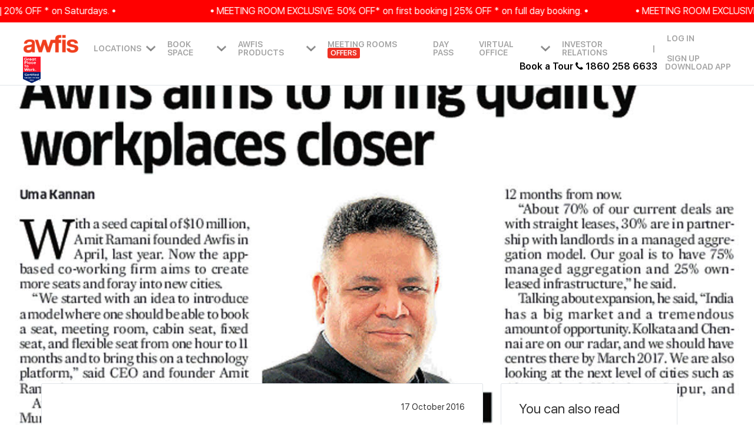

--- FILE ---
content_type: text/html; charset=UTF-8
request_url: https://www.awfis.com/press/awfis-aims-to-bring-quality-workplaces-closer
body_size: 44038
content:
<!DOCTYPE html> 
<html data-ng-app="myapp">
 
<head><script type="text/javascript">(window.NREUM||(NREUM={})).init={ajax:{deny_list:["bam.nr-data.net"]},feature_flags:["soft_nav"]};(window.NREUM||(NREUM={})).loader_config={licenseKey:"4262ecdced",applicationID:"211426920",browserID:"211427175"};;/*! For license information please see nr-loader-rum-1.307.0.min.js.LICENSE.txt */
(()=>{var e,t,r={163:(e,t,r)=>{"use strict";r.d(t,{j:()=>E});var n=r(384),i=r(1741);var a=r(2555);r(860).K7.genericEvents;const s="experimental.resources",o="register",c=e=>{if(!e||"string"!=typeof e)return!1;try{document.createDocumentFragment().querySelector(e)}catch{return!1}return!0};var d=r(2614),u=r(944),l=r(8122);const f="[data-nr-mask]",g=e=>(0,l.a)(e,(()=>{const e={feature_flags:[],experimental:{allow_registered_children:!1,resources:!1},mask_selector:"*",block_selector:"[data-nr-block]",mask_input_options:{color:!1,date:!1,"datetime-local":!1,email:!1,month:!1,number:!1,range:!1,search:!1,tel:!1,text:!1,time:!1,url:!1,week:!1,textarea:!1,select:!1,password:!0}};return{ajax:{deny_list:void 0,block_internal:!0,enabled:!0,autoStart:!0},api:{get allow_registered_children(){return e.feature_flags.includes(o)||e.experimental.allow_registered_children},set allow_registered_children(t){e.experimental.allow_registered_children=t},duplicate_registered_data:!1},browser_consent_mode:{enabled:!1},distributed_tracing:{enabled:void 0,exclude_newrelic_header:void 0,cors_use_newrelic_header:void 0,cors_use_tracecontext_headers:void 0,allowed_origins:void 0},get feature_flags(){return e.feature_flags},set feature_flags(t){e.feature_flags=t},generic_events:{enabled:!0,autoStart:!0},harvest:{interval:30},jserrors:{enabled:!0,autoStart:!0},logging:{enabled:!0,autoStart:!0},metrics:{enabled:!0,autoStart:!0},obfuscate:void 0,page_action:{enabled:!0},page_view_event:{enabled:!0,autoStart:!0},page_view_timing:{enabled:!0,autoStart:!0},performance:{capture_marks:!1,capture_measures:!1,capture_detail:!0,resources:{get enabled(){return e.feature_flags.includes(s)||e.experimental.resources},set enabled(t){e.experimental.resources=t},asset_types:[],first_party_domains:[],ignore_newrelic:!0}},privacy:{cookies_enabled:!0},proxy:{assets:void 0,beacon:void 0},session:{expiresMs:d.wk,inactiveMs:d.BB},session_replay:{autoStart:!0,enabled:!1,preload:!1,sampling_rate:10,error_sampling_rate:100,collect_fonts:!1,inline_images:!1,fix_stylesheets:!0,mask_all_inputs:!0,get mask_text_selector(){return e.mask_selector},set mask_text_selector(t){c(t)?e.mask_selector="".concat(t,",").concat(f):""===t||null===t?e.mask_selector=f:(0,u.R)(5,t)},get block_class(){return"nr-block"},get ignore_class(){return"nr-ignore"},get mask_text_class(){return"nr-mask"},get block_selector(){return e.block_selector},set block_selector(t){c(t)?e.block_selector+=",".concat(t):""!==t&&(0,u.R)(6,t)},get mask_input_options(){return e.mask_input_options},set mask_input_options(t){t&&"object"==typeof t?e.mask_input_options={...t,password:!0}:(0,u.R)(7,t)}},session_trace:{enabled:!0,autoStart:!0},soft_navigations:{enabled:!0,autoStart:!0},spa:{enabled:!0,autoStart:!0},ssl:void 0,user_actions:{enabled:!0,elementAttributes:["id","className","tagName","type"]}}})());var p=r(6154),m=r(9324);let h=0;const v={buildEnv:m.F3,distMethod:m.Xs,version:m.xv,originTime:p.WN},b={consented:!1},y={appMetadata:{},get consented(){return this.session?.state?.consent||b.consented},set consented(e){b.consented=e},customTransaction:void 0,denyList:void 0,disabled:!1,harvester:void 0,isolatedBacklog:!1,isRecording:!1,loaderType:void 0,maxBytes:3e4,obfuscator:void 0,onerror:void 0,ptid:void 0,releaseIds:{},session:void 0,timeKeeper:void 0,registeredEntities:[],jsAttributesMetadata:{bytes:0},get harvestCount(){return++h}},_=e=>{const t=(0,l.a)(e,y),r=Object.keys(v).reduce((e,t)=>(e[t]={value:v[t],writable:!1,configurable:!0,enumerable:!0},e),{});return Object.defineProperties(t,r)};var w=r(5701);const x=e=>{const t=e.startsWith("http");e+="/",r.p=t?e:"https://"+e};var R=r(7836),k=r(3241);const A={accountID:void 0,trustKey:void 0,agentID:void 0,licenseKey:void 0,applicationID:void 0,xpid:void 0},S=e=>(0,l.a)(e,A),T=new Set;function E(e,t={},r,s){let{init:o,info:c,loader_config:d,runtime:u={},exposed:l=!0}=t;if(!c){const e=(0,n.pV)();o=e.init,c=e.info,d=e.loader_config}e.init=g(o||{}),e.loader_config=S(d||{}),c.jsAttributes??={},p.bv&&(c.jsAttributes.isWorker=!0),e.info=(0,a.D)(c);const f=e.init,m=[c.beacon,c.errorBeacon];T.has(e.agentIdentifier)||(f.proxy.assets&&(x(f.proxy.assets),m.push(f.proxy.assets)),f.proxy.beacon&&m.push(f.proxy.beacon),e.beacons=[...m],function(e){const t=(0,n.pV)();Object.getOwnPropertyNames(i.W.prototype).forEach(r=>{const n=i.W.prototype[r];if("function"!=typeof n||"constructor"===n)return;let a=t[r];e[r]&&!1!==e.exposed&&"micro-agent"!==e.runtime?.loaderType&&(t[r]=(...t)=>{const n=e[r](...t);return a?a(...t):n})})}(e),(0,n.US)("activatedFeatures",w.B)),u.denyList=[...f.ajax.deny_list||[],...f.ajax.block_internal?m:[]],u.ptid=e.agentIdentifier,u.loaderType=r,e.runtime=_(u),T.has(e.agentIdentifier)||(e.ee=R.ee.get(e.agentIdentifier),e.exposed=l,(0,k.W)({agentIdentifier:e.agentIdentifier,drained:!!w.B?.[e.agentIdentifier],type:"lifecycle",name:"initialize",feature:void 0,data:e.config})),T.add(e.agentIdentifier)}},384:(e,t,r)=>{"use strict";r.d(t,{NT:()=>s,US:()=>u,Zm:()=>o,bQ:()=>d,dV:()=>c,pV:()=>l});var n=r(6154),i=r(1863),a=r(1910);const s={beacon:"bam.nr-data.net",errorBeacon:"bam.nr-data.net"};function o(){return n.gm.NREUM||(n.gm.NREUM={}),void 0===n.gm.newrelic&&(n.gm.newrelic=n.gm.NREUM),n.gm.NREUM}function c(){let e=o();return e.o||(e.o={ST:n.gm.setTimeout,SI:n.gm.setImmediate||n.gm.setInterval,CT:n.gm.clearTimeout,XHR:n.gm.XMLHttpRequest,REQ:n.gm.Request,EV:n.gm.Event,PR:n.gm.Promise,MO:n.gm.MutationObserver,FETCH:n.gm.fetch,WS:n.gm.WebSocket},(0,a.i)(...Object.values(e.o))),e}function d(e,t){let r=o();r.initializedAgents??={},t.initializedAt={ms:(0,i.t)(),date:new Date},r.initializedAgents[e]=t}function u(e,t){o()[e]=t}function l(){return function(){let e=o();const t=e.info||{};e.info={beacon:s.beacon,errorBeacon:s.errorBeacon,...t}}(),function(){let e=o();const t=e.init||{};e.init={...t}}(),c(),function(){let e=o();const t=e.loader_config||{};e.loader_config={...t}}(),o()}},782:(e,t,r)=>{"use strict";r.d(t,{T:()=>n});const n=r(860).K7.pageViewTiming},860:(e,t,r)=>{"use strict";r.d(t,{$J:()=>u,K7:()=>c,P3:()=>d,XX:()=>i,Yy:()=>o,df:()=>a,qY:()=>n,v4:()=>s});const n="events",i="jserrors",a="browser/blobs",s="rum",o="browser/logs",c={ajax:"ajax",genericEvents:"generic_events",jserrors:i,logging:"logging",metrics:"metrics",pageAction:"page_action",pageViewEvent:"page_view_event",pageViewTiming:"page_view_timing",sessionReplay:"session_replay",sessionTrace:"session_trace",softNav:"soft_navigations",spa:"spa"},d={[c.pageViewEvent]:1,[c.pageViewTiming]:2,[c.metrics]:3,[c.jserrors]:4,[c.spa]:5,[c.ajax]:6,[c.sessionTrace]:7,[c.softNav]:8,[c.sessionReplay]:9,[c.logging]:10,[c.genericEvents]:11},u={[c.pageViewEvent]:s,[c.pageViewTiming]:n,[c.ajax]:n,[c.spa]:n,[c.softNav]:n,[c.metrics]:i,[c.jserrors]:i,[c.sessionTrace]:a,[c.sessionReplay]:a,[c.logging]:o,[c.genericEvents]:"ins"}},944:(e,t,r)=>{"use strict";r.d(t,{R:()=>i});var n=r(3241);function i(e,t){"function"==typeof console.debug&&(console.debug("New Relic Warning: https://github.com/newrelic/newrelic-browser-agent/blob/main/docs/warning-codes.md#".concat(e),t),(0,n.W)({agentIdentifier:null,drained:null,type:"data",name:"warn",feature:"warn",data:{code:e,secondary:t}}))}},1687:(e,t,r)=>{"use strict";r.d(t,{Ak:()=>d,Ze:()=>f,x3:()=>u});var n=r(3241),i=r(7836),a=r(3606),s=r(860),o=r(2646);const c={};function d(e,t){const r={staged:!1,priority:s.P3[t]||0};l(e),c[e].get(t)||c[e].set(t,r)}function u(e,t){e&&c[e]&&(c[e].get(t)&&c[e].delete(t),p(e,t,!1),c[e].size&&g(e))}function l(e){if(!e)throw new Error("agentIdentifier required");c[e]||(c[e]=new Map)}function f(e="",t="feature",r=!1){if(l(e),!e||!c[e].get(t)||r)return p(e,t);c[e].get(t).staged=!0,g(e)}function g(e){const t=Array.from(c[e]);t.every(([e,t])=>t.staged)&&(t.sort((e,t)=>e[1].priority-t[1].priority),t.forEach(([t])=>{c[e].delete(t),p(e,t)}))}function p(e,t,r=!0){const s=e?i.ee.get(e):i.ee,c=a.i.handlers;if(!s.aborted&&s.backlog&&c){if((0,n.W)({agentIdentifier:e,type:"lifecycle",name:"drain",feature:t}),r){const e=s.backlog[t],r=c[t];if(r){for(let t=0;e&&t<e.length;++t)m(e[t],r);Object.entries(r).forEach(([e,t])=>{Object.values(t||{}).forEach(t=>{t[0]?.on&&t[0]?.context()instanceof o.y&&t[0].on(e,t[1])})})}}s.isolatedBacklog||delete c[t],s.backlog[t]=null,s.emit("drain-"+t,[])}}function m(e,t){var r=e[1];Object.values(t[r]||{}).forEach(t=>{var r=e[0];if(t[0]===r){var n=t[1],i=e[3],a=e[2];n.apply(i,a)}})}},1738:(e,t,r)=>{"use strict";r.d(t,{U:()=>g,Y:()=>f});var n=r(3241),i=r(9908),a=r(1863),s=r(944),o=r(5701),c=r(3969),d=r(8362),u=r(860),l=r(4261);function f(e,t,r,a){const f=a||r;!f||f[e]&&f[e]!==d.d.prototype[e]||(f[e]=function(){(0,i.p)(c.xV,["API/"+e+"/called"],void 0,u.K7.metrics,r.ee),(0,n.W)({agentIdentifier:r.agentIdentifier,drained:!!o.B?.[r.agentIdentifier],type:"data",name:"api",feature:l.Pl+e,data:{}});try{return t.apply(this,arguments)}catch(e){(0,s.R)(23,e)}})}function g(e,t,r,n,s){const o=e.info;null===r?delete o.jsAttributes[t]:o.jsAttributes[t]=r,(s||null===r)&&(0,i.p)(l.Pl+n,[(0,a.t)(),t,r],void 0,"session",e.ee)}},1741:(e,t,r)=>{"use strict";r.d(t,{W:()=>a});var n=r(944),i=r(4261);class a{#e(e,...t){if(this[e]!==a.prototype[e])return this[e](...t);(0,n.R)(35,e)}addPageAction(e,t){return this.#e(i.hG,e,t)}register(e){return this.#e(i.eY,e)}recordCustomEvent(e,t){return this.#e(i.fF,e,t)}setPageViewName(e,t){return this.#e(i.Fw,e,t)}setCustomAttribute(e,t,r){return this.#e(i.cD,e,t,r)}noticeError(e,t){return this.#e(i.o5,e,t)}setUserId(e,t=!1){return this.#e(i.Dl,e,t)}setApplicationVersion(e){return this.#e(i.nb,e)}setErrorHandler(e){return this.#e(i.bt,e)}addRelease(e,t){return this.#e(i.k6,e,t)}log(e,t){return this.#e(i.$9,e,t)}start(){return this.#e(i.d3)}finished(e){return this.#e(i.BL,e)}recordReplay(){return this.#e(i.CH)}pauseReplay(){return this.#e(i.Tb)}addToTrace(e){return this.#e(i.U2,e)}setCurrentRouteName(e){return this.#e(i.PA,e)}interaction(e){return this.#e(i.dT,e)}wrapLogger(e,t,r){return this.#e(i.Wb,e,t,r)}measure(e,t){return this.#e(i.V1,e,t)}consent(e){return this.#e(i.Pv,e)}}},1863:(e,t,r)=>{"use strict";function n(){return Math.floor(performance.now())}r.d(t,{t:()=>n})},1910:(e,t,r)=>{"use strict";r.d(t,{i:()=>a});var n=r(944);const i=new Map;function a(...e){return e.every(e=>{if(i.has(e))return i.get(e);const t="function"==typeof e?e.toString():"",r=t.includes("[native code]"),a=t.includes("nrWrapper");return r||a||(0,n.R)(64,e?.name||t),i.set(e,r),r})}},2555:(e,t,r)=>{"use strict";r.d(t,{D:()=>o,f:()=>s});var n=r(384),i=r(8122);const a={beacon:n.NT.beacon,errorBeacon:n.NT.errorBeacon,licenseKey:void 0,applicationID:void 0,sa:void 0,queueTime:void 0,applicationTime:void 0,ttGuid:void 0,user:void 0,account:void 0,product:void 0,extra:void 0,jsAttributes:{},userAttributes:void 0,atts:void 0,transactionName:void 0,tNamePlain:void 0};function s(e){try{return!!e.licenseKey&&!!e.errorBeacon&&!!e.applicationID}catch(e){return!1}}const o=e=>(0,i.a)(e,a)},2614:(e,t,r)=>{"use strict";r.d(t,{BB:()=>s,H3:()=>n,g:()=>d,iL:()=>c,tS:()=>o,uh:()=>i,wk:()=>a});const n="NRBA",i="SESSION",a=144e5,s=18e5,o={STARTED:"session-started",PAUSE:"session-pause",RESET:"session-reset",RESUME:"session-resume",UPDATE:"session-update"},c={SAME_TAB:"same-tab",CROSS_TAB:"cross-tab"},d={OFF:0,FULL:1,ERROR:2}},2646:(e,t,r)=>{"use strict";r.d(t,{y:()=>n});class n{constructor(e){this.contextId=e}}},2843:(e,t,r)=>{"use strict";r.d(t,{G:()=>a,u:()=>i});var n=r(3878);function i(e,t=!1,r,i){(0,n.DD)("visibilitychange",function(){if(t)return void("hidden"===document.visibilityState&&e());e(document.visibilityState)},r,i)}function a(e,t,r){(0,n.sp)("pagehide",e,t,r)}},3241:(e,t,r)=>{"use strict";r.d(t,{W:()=>a});var n=r(6154);const i="newrelic";function a(e={}){try{n.gm.dispatchEvent(new CustomEvent(i,{detail:e}))}catch(e){}}},3606:(e,t,r)=>{"use strict";r.d(t,{i:()=>a});var n=r(9908);a.on=s;var i=a.handlers={};function a(e,t,r,a){s(a||n.d,i,e,t,r)}function s(e,t,r,i,a){a||(a="feature"),e||(e=n.d);var s=t[a]=t[a]||{};(s[r]=s[r]||[]).push([e,i])}},3878:(e,t,r)=>{"use strict";function n(e,t){return{capture:e,passive:!1,signal:t}}function i(e,t,r=!1,i){window.addEventListener(e,t,n(r,i))}function a(e,t,r=!1,i){document.addEventListener(e,t,n(r,i))}r.d(t,{DD:()=>a,jT:()=>n,sp:()=>i})},3969:(e,t,r)=>{"use strict";r.d(t,{TZ:()=>n,XG:()=>o,rs:()=>i,xV:()=>s,z_:()=>a});const n=r(860).K7.metrics,i="sm",a="cm",s="storeSupportabilityMetrics",o="storeEventMetrics"},4234:(e,t,r)=>{"use strict";r.d(t,{W:()=>a});var n=r(7836),i=r(1687);class a{constructor(e,t){this.agentIdentifier=e,this.ee=n.ee.get(e),this.featureName=t,this.blocked=!1}deregisterDrain(){(0,i.x3)(this.agentIdentifier,this.featureName)}}},4261:(e,t,r)=>{"use strict";r.d(t,{$9:()=>d,BL:()=>o,CH:()=>g,Dl:()=>_,Fw:()=>y,PA:()=>h,Pl:()=>n,Pv:()=>k,Tb:()=>l,U2:()=>a,V1:()=>R,Wb:()=>x,bt:()=>b,cD:()=>v,d3:()=>w,dT:()=>c,eY:()=>p,fF:()=>f,hG:()=>i,k6:()=>s,nb:()=>m,o5:()=>u});const n="api-",i="addPageAction",a="addToTrace",s="addRelease",o="finished",c="interaction",d="log",u="noticeError",l="pauseReplay",f="recordCustomEvent",g="recordReplay",p="register",m="setApplicationVersion",h="setCurrentRouteName",v="setCustomAttribute",b="setErrorHandler",y="setPageViewName",_="setUserId",w="start",x="wrapLogger",R="measure",k="consent"},5289:(e,t,r)=>{"use strict";r.d(t,{GG:()=>s,Qr:()=>c,sB:()=>o});var n=r(3878),i=r(6389);function a(){return"undefined"==typeof document||"complete"===document.readyState}function s(e,t){if(a())return e();const r=(0,i.J)(e),s=setInterval(()=>{a()&&(clearInterval(s),r())},500);(0,n.sp)("load",r,t)}function o(e){if(a())return e();(0,n.DD)("DOMContentLoaded",e)}function c(e){if(a())return e();(0,n.sp)("popstate",e)}},5607:(e,t,r)=>{"use strict";r.d(t,{W:()=>n});const n=(0,r(9566).bz)()},5701:(e,t,r)=>{"use strict";r.d(t,{B:()=>a,t:()=>s});var n=r(3241);const i=new Set,a={};function s(e,t){const r=t.agentIdentifier;a[r]??={},e&&"object"==typeof e&&(i.has(r)||(t.ee.emit("rumresp",[e]),a[r]=e,i.add(r),(0,n.W)({agentIdentifier:r,loaded:!0,drained:!0,type:"lifecycle",name:"load",feature:void 0,data:e})))}},6154:(e,t,r)=>{"use strict";r.d(t,{OF:()=>c,RI:()=>i,WN:()=>u,bv:()=>a,eN:()=>l,gm:()=>s,mw:()=>o,sb:()=>d});var n=r(1863);const i="undefined"!=typeof window&&!!window.document,a="undefined"!=typeof WorkerGlobalScope&&("undefined"!=typeof self&&self instanceof WorkerGlobalScope&&self.navigator instanceof WorkerNavigator||"undefined"!=typeof globalThis&&globalThis instanceof WorkerGlobalScope&&globalThis.navigator instanceof WorkerNavigator),s=i?window:"undefined"!=typeof WorkerGlobalScope&&("undefined"!=typeof self&&self instanceof WorkerGlobalScope&&self||"undefined"!=typeof globalThis&&globalThis instanceof WorkerGlobalScope&&globalThis),o=Boolean("hidden"===s?.document?.visibilityState),c=/iPad|iPhone|iPod/.test(s.navigator?.userAgent),d=c&&"undefined"==typeof SharedWorker,u=((()=>{const e=s.navigator?.userAgent?.match(/Firefox[/\s](\d+\.\d+)/);Array.isArray(e)&&e.length>=2&&e[1]})(),Date.now()-(0,n.t)()),l=()=>"undefined"!=typeof PerformanceNavigationTiming&&s?.performance?.getEntriesByType("navigation")?.[0]?.responseStart},6389:(e,t,r)=>{"use strict";function n(e,t=500,r={}){const n=r?.leading||!1;let i;return(...r)=>{n&&void 0===i&&(e.apply(this,r),i=setTimeout(()=>{i=clearTimeout(i)},t)),n||(clearTimeout(i),i=setTimeout(()=>{e.apply(this,r)},t))}}function i(e){let t=!1;return(...r)=>{t||(t=!0,e.apply(this,r))}}r.d(t,{J:()=>i,s:()=>n})},6630:(e,t,r)=>{"use strict";r.d(t,{T:()=>n});const n=r(860).K7.pageViewEvent},7699:(e,t,r)=>{"use strict";r.d(t,{It:()=>a,KC:()=>o,No:()=>i,qh:()=>s});var n=r(860);const i=16e3,a=1e6,s="SESSION_ERROR",o={[n.K7.logging]:!0,[n.K7.genericEvents]:!1,[n.K7.jserrors]:!1,[n.K7.ajax]:!1}},7836:(e,t,r)=>{"use strict";r.d(t,{P:()=>o,ee:()=>c});var n=r(384),i=r(8990),a=r(2646),s=r(5607);const o="nr@context:".concat(s.W),c=function e(t,r){var n={},s={},u={},l=!1;try{l=16===r.length&&d.initializedAgents?.[r]?.runtime.isolatedBacklog}catch(e){}var f={on:p,addEventListener:p,removeEventListener:function(e,t){var r=n[e];if(!r)return;for(var i=0;i<r.length;i++)r[i]===t&&r.splice(i,1)},emit:function(e,r,n,i,a){!1!==a&&(a=!0);if(c.aborted&&!i)return;t&&a&&t.emit(e,r,n);var o=g(n);m(e).forEach(e=>{e.apply(o,r)});var d=v()[s[e]];d&&d.push([f,e,r,o]);return o},get:h,listeners:m,context:g,buffer:function(e,t){const r=v();if(t=t||"feature",f.aborted)return;Object.entries(e||{}).forEach(([e,n])=>{s[n]=t,t in r||(r[t]=[])})},abort:function(){f._aborted=!0,Object.keys(f.backlog).forEach(e=>{delete f.backlog[e]})},isBuffering:function(e){return!!v()[s[e]]},debugId:r,backlog:l?{}:t&&"object"==typeof t.backlog?t.backlog:{},isolatedBacklog:l};return Object.defineProperty(f,"aborted",{get:()=>{let e=f._aborted||!1;return e||(t&&(e=t.aborted),e)}}),f;function g(e){return e&&e instanceof a.y?e:e?(0,i.I)(e,o,()=>new a.y(o)):new a.y(o)}function p(e,t){n[e]=m(e).concat(t)}function m(e){return n[e]||[]}function h(t){return u[t]=u[t]||e(f,t)}function v(){return f.backlog}}(void 0,"globalEE"),d=(0,n.Zm)();d.ee||(d.ee=c)},8122:(e,t,r)=>{"use strict";r.d(t,{a:()=>i});var n=r(944);function i(e,t){try{if(!e||"object"!=typeof e)return(0,n.R)(3);if(!t||"object"!=typeof t)return(0,n.R)(4);const r=Object.create(Object.getPrototypeOf(t),Object.getOwnPropertyDescriptors(t)),a=0===Object.keys(r).length?e:r;for(let s in a)if(void 0!==e[s])try{if(null===e[s]){r[s]=null;continue}Array.isArray(e[s])&&Array.isArray(t[s])?r[s]=Array.from(new Set([...e[s],...t[s]])):"object"==typeof e[s]&&"object"==typeof t[s]?r[s]=i(e[s],t[s]):r[s]=e[s]}catch(e){r[s]||(0,n.R)(1,e)}return r}catch(e){(0,n.R)(2,e)}}},8362:(e,t,r)=>{"use strict";r.d(t,{d:()=>a});var n=r(9566),i=r(1741);class a extends i.W{agentIdentifier=(0,n.LA)(16)}},8374:(e,t,r)=>{r.nc=(()=>{try{return document?.currentScript?.nonce}catch(e){}return""})()},8990:(e,t,r)=>{"use strict";r.d(t,{I:()=>i});var n=Object.prototype.hasOwnProperty;function i(e,t,r){if(n.call(e,t))return e[t];var i=r();if(Object.defineProperty&&Object.keys)try{return Object.defineProperty(e,t,{value:i,writable:!0,enumerable:!1}),i}catch(e){}return e[t]=i,i}},9324:(e,t,r)=>{"use strict";r.d(t,{F3:()=>i,Xs:()=>a,xv:()=>n});const n="1.307.0",i="PROD",a="CDN"},9566:(e,t,r)=>{"use strict";r.d(t,{LA:()=>o,bz:()=>s});var n=r(6154);const i="xxxxxxxx-xxxx-4xxx-yxxx-xxxxxxxxxxxx";function a(e,t){return e?15&e[t]:16*Math.random()|0}function s(){const e=n.gm?.crypto||n.gm?.msCrypto;let t,r=0;return e&&e.getRandomValues&&(t=e.getRandomValues(new Uint8Array(30))),i.split("").map(e=>"x"===e?a(t,r++).toString(16):"y"===e?(3&a()|8).toString(16):e).join("")}function o(e){const t=n.gm?.crypto||n.gm?.msCrypto;let r,i=0;t&&t.getRandomValues&&(r=t.getRandomValues(new Uint8Array(e)));const s=[];for(var o=0;o<e;o++)s.push(a(r,i++).toString(16));return s.join("")}},9908:(e,t,r)=>{"use strict";r.d(t,{d:()=>n,p:()=>i});var n=r(7836).ee.get("handle");function i(e,t,r,i,a){a?(a.buffer([e],i),a.emit(e,t,r)):(n.buffer([e],i),n.emit(e,t,r))}}},n={};function i(e){var t=n[e];if(void 0!==t)return t.exports;var a=n[e]={exports:{}};return r[e](a,a.exports,i),a.exports}i.m=r,i.d=(e,t)=>{for(var r in t)i.o(t,r)&&!i.o(e,r)&&Object.defineProperty(e,r,{enumerable:!0,get:t[r]})},i.f={},i.e=e=>Promise.all(Object.keys(i.f).reduce((t,r)=>(i.f[r](e,t),t),[])),i.u=e=>"nr-rum-1.307.0.min.js",i.o=(e,t)=>Object.prototype.hasOwnProperty.call(e,t),e={},t="NRBA-1.307.0.PROD:",i.l=(r,n,a,s)=>{if(e[r])e[r].push(n);else{var o,c;if(void 0!==a)for(var d=document.getElementsByTagName("script"),u=0;u<d.length;u++){var l=d[u];if(l.getAttribute("src")==r||l.getAttribute("data-webpack")==t+a){o=l;break}}if(!o){c=!0;var f={296:"sha512-3EXXyZqgAupfCzApe8jx8MLgGn3TbzhyI1Jve2HiIeHZU3eYpQT4hF0fMRkBBDdQT8+b9YmzmeYUZ4Q/8KBSNg=="};(o=document.createElement("script")).charset="utf-8",i.nc&&o.setAttribute("nonce",i.nc),o.setAttribute("data-webpack",t+a),o.src=r,0!==o.src.indexOf(window.location.origin+"/")&&(o.crossOrigin="anonymous"),f[s]&&(o.integrity=f[s])}e[r]=[n];var g=(t,n)=>{o.onerror=o.onload=null,clearTimeout(p);var i=e[r];if(delete e[r],o.parentNode&&o.parentNode.removeChild(o),i&&i.forEach(e=>e(n)),t)return t(n)},p=setTimeout(g.bind(null,void 0,{type:"timeout",target:o}),12e4);o.onerror=g.bind(null,o.onerror),o.onload=g.bind(null,o.onload),c&&document.head.appendChild(o)}},i.r=e=>{"undefined"!=typeof Symbol&&Symbol.toStringTag&&Object.defineProperty(e,Symbol.toStringTag,{value:"Module"}),Object.defineProperty(e,"__esModule",{value:!0})},i.p="https://js-agent.newrelic.com/",(()=>{var e={374:0,840:0};i.f.j=(t,r)=>{var n=i.o(e,t)?e[t]:void 0;if(0!==n)if(n)r.push(n[2]);else{var a=new Promise((r,i)=>n=e[t]=[r,i]);r.push(n[2]=a);var s=i.p+i.u(t),o=new Error;i.l(s,r=>{if(i.o(e,t)&&(0!==(n=e[t])&&(e[t]=void 0),n)){var a=r&&("load"===r.type?"missing":r.type),s=r&&r.target&&r.target.src;o.message="Loading chunk "+t+" failed: ("+a+": "+s+")",o.name="ChunkLoadError",o.type=a,o.request=s,n[1](o)}},"chunk-"+t,t)}};var t=(t,r)=>{var n,a,[s,o,c]=r,d=0;if(s.some(t=>0!==e[t])){for(n in o)i.o(o,n)&&(i.m[n]=o[n]);if(c)c(i)}for(t&&t(r);d<s.length;d++)a=s[d],i.o(e,a)&&e[a]&&e[a][0](),e[a]=0},r=self["webpackChunk:NRBA-1.307.0.PROD"]=self["webpackChunk:NRBA-1.307.0.PROD"]||[];r.forEach(t.bind(null,0)),r.push=t.bind(null,r.push.bind(r))})(),(()=>{"use strict";i(8374);var e=i(8362),t=i(860);const r=Object.values(t.K7);var n=i(163);var a=i(9908),s=i(1863),o=i(4261),c=i(1738);var d=i(1687),u=i(4234),l=i(5289),f=i(6154),g=i(944),p=i(384);const m=e=>f.RI&&!0===e?.privacy.cookies_enabled;function h(e){return!!(0,p.dV)().o.MO&&m(e)&&!0===e?.session_trace.enabled}var v=i(6389),b=i(7699);class y extends u.W{constructor(e,t){super(e.agentIdentifier,t),this.agentRef=e,this.abortHandler=void 0,this.featAggregate=void 0,this.loadedSuccessfully=void 0,this.onAggregateImported=new Promise(e=>{this.loadedSuccessfully=e}),this.deferred=Promise.resolve(),!1===e.init[this.featureName].autoStart?this.deferred=new Promise((t,r)=>{this.ee.on("manual-start-all",(0,v.J)(()=>{(0,d.Ak)(e.agentIdentifier,this.featureName),t()}))}):(0,d.Ak)(e.agentIdentifier,t)}importAggregator(e,t,r={}){if(this.featAggregate)return;const n=async()=>{let n;await this.deferred;try{if(m(e.init)){const{setupAgentSession:t}=await i.e(296).then(i.bind(i,3305));n=t(e)}}catch(e){(0,g.R)(20,e),this.ee.emit("internal-error",[e]),(0,a.p)(b.qh,[e],void 0,this.featureName,this.ee)}try{if(!this.#t(this.featureName,n,e.init))return(0,d.Ze)(this.agentIdentifier,this.featureName),void this.loadedSuccessfully(!1);const{Aggregate:i}=await t();this.featAggregate=new i(e,r),e.runtime.harvester.initializedAggregates.push(this.featAggregate),this.loadedSuccessfully(!0)}catch(e){(0,g.R)(34,e),this.abortHandler?.(),(0,d.Ze)(this.agentIdentifier,this.featureName,!0),this.loadedSuccessfully(!1),this.ee&&this.ee.abort()}};f.RI?(0,l.GG)(()=>n(),!0):n()}#t(e,r,n){if(this.blocked)return!1;switch(e){case t.K7.sessionReplay:return h(n)&&!!r;case t.K7.sessionTrace:return!!r;default:return!0}}}var _=i(6630),w=i(2614),x=i(3241);class R extends y{static featureName=_.T;constructor(e){var t;super(e,_.T),this.setupInspectionEvents(e.agentIdentifier),t=e,(0,c.Y)(o.Fw,function(e,r){"string"==typeof e&&("/"!==e.charAt(0)&&(e="/"+e),t.runtime.customTransaction=(r||"http://custom.transaction")+e,(0,a.p)(o.Pl+o.Fw,[(0,s.t)()],void 0,void 0,t.ee))},t),this.importAggregator(e,()=>i.e(296).then(i.bind(i,3943)))}setupInspectionEvents(e){const t=(t,r)=>{t&&(0,x.W)({agentIdentifier:e,timeStamp:t.timeStamp,loaded:"complete"===t.target.readyState,type:"window",name:r,data:t.target.location+""})};(0,l.sB)(e=>{t(e,"DOMContentLoaded")}),(0,l.GG)(e=>{t(e,"load")}),(0,l.Qr)(e=>{t(e,"navigate")}),this.ee.on(w.tS.UPDATE,(t,r)=>{(0,x.W)({agentIdentifier:e,type:"lifecycle",name:"session",data:r})})}}class k extends e.d{constructor(e){var t;(super(),f.gm)?(this.features={},(0,p.bQ)(this.agentIdentifier,this),this.desiredFeatures=new Set(e.features||[]),this.desiredFeatures.add(R),(0,n.j)(this,e,e.loaderType||"agent"),t=this,(0,c.Y)(o.cD,function(e,r,n=!1){if("string"==typeof e){if(["string","number","boolean"].includes(typeof r)||null===r)return(0,c.U)(t,e,r,o.cD,n);(0,g.R)(40,typeof r)}else(0,g.R)(39,typeof e)},t),function(e){(0,c.Y)(o.Dl,function(t,r=!1){if("string"!=typeof t&&null!==t)return void(0,g.R)(41,typeof t);const n=e.info.jsAttributes["enduser.id"];r&&null!=n&&n!==t?(0,a.p)(o.Pl+"setUserIdAndResetSession",[t],void 0,"session",e.ee):(0,c.U)(e,"enduser.id",t,o.Dl,!0)},e)}(this),function(e){(0,c.Y)(o.nb,function(t){if("string"==typeof t||null===t)return(0,c.U)(e,"application.version",t,o.nb,!1);(0,g.R)(42,typeof t)},e)}(this),function(e){(0,c.Y)(o.d3,function(){e.ee.emit("manual-start-all")},e)}(this),function(e){(0,c.Y)(o.Pv,function(t=!0){if("boolean"==typeof t){if((0,a.p)(o.Pl+o.Pv,[t],void 0,"session",e.ee),e.runtime.consented=t,t){const t=e.features.page_view_event;t.onAggregateImported.then(e=>{const r=t.featAggregate;e&&!r.sentRum&&r.sendRum()})}}else(0,g.R)(65,typeof t)},e)}(this),this.run()):(0,g.R)(21)}get config(){return{info:this.info,init:this.init,loader_config:this.loader_config,runtime:this.runtime}}get api(){return this}run(){try{const e=function(e){const t={};return r.forEach(r=>{t[r]=!!e[r]?.enabled}),t}(this.init),n=[...this.desiredFeatures];n.sort((e,r)=>t.P3[e.featureName]-t.P3[r.featureName]),n.forEach(r=>{if(!e[r.featureName]&&r.featureName!==t.K7.pageViewEvent)return;if(r.featureName===t.K7.spa)return void(0,g.R)(67);const n=function(e){switch(e){case t.K7.ajax:return[t.K7.jserrors];case t.K7.sessionTrace:return[t.K7.ajax,t.K7.pageViewEvent];case t.K7.sessionReplay:return[t.K7.sessionTrace];case t.K7.pageViewTiming:return[t.K7.pageViewEvent];default:return[]}}(r.featureName).filter(e=>!(e in this.features));n.length>0&&(0,g.R)(36,{targetFeature:r.featureName,missingDependencies:n}),this.features[r.featureName]=new r(this)})}catch(e){(0,g.R)(22,e);for(const e in this.features)this.features[e].abortHandler?.();const t=(0,p.Zm)();delete t.initializedAgents[this.agentIdentifier]?.features,delete this.sharedAggregator;return t.ee.get(this.agentIdentifier).abort(),!1}}}var A=i(2843),S=i(782);class T extends y{static featureName=S.T;constructor(e){super(e,S.T),f.RI&&((0,A.u)(()=>(0,a.p)("docHidden",[(0,s.t)()],void 0,S.T,this.ee),!0),(0,A.G)(()=>(0,a.p)("winPagehide",[(0,s.t)()],void 0,S.T,this.ee)),this.importAggregator(e,()=>i.e(296).then(i.bind(i,2117))))}}var E=i(3969);class I extends y{static featureName=E.TZ;constructor(e){super(e,E.TZ),f.RI&&document.addEventListener("securitypolicyviolation",e=>{(0,a.p)(E.xV,["Generic/CSPViolation/Detected"],void 0,this.featureName,this.ee)}),this.importAggregator(e,()=>i.e(296).then(i.bind(i,9623)))}}new k({features:[R,T,I],loaderType:"lite"})})()})();</script>
    
        <script type="application/ld+json">
        {
        "@context": "https://schema.org",
        "@type": "Article",
        "mainEntityOfPage": {
            "@type": "WebPage",
            "@id": "https://www.awfis.com/inspiration/press/awfis-aims-to-bring-quality-workplaces-closer"
        },
        "headline": "Aims To Bring Quality Workplaces Closer | Awfis",
        "description": "Aims To Bring Quality Workplaces Closer | Awfis",
        "image": "https://s3-ap-south-1.amazonaws.com/static.awfis.com/wp-content/uploads/2016/10/04004244/Deccan-Herald1.png",  
        "author": {
            "@type": "Person",
            "name": "Awfis Editorial"
        },  
        "publisher": {
            "@type": "Organization",
            "name": "Awfis",
            "logo": {
            "@type": "ImageObject",
            "url": "https://www.awfis.com/images/logo_black.png",
            "width": 180,
            "height": 60
            }
        },
        "datePublished": "2016-10-17",
        "dateModified": "January 23, 2017"
        }
        </script>
    
   
    <!-- ?> -->
<title>Aims To Bring Quality Workplaces Closer | Awfis</title>
<meta name='robots' content='max-image-preview:large' />

<!-- This site is optimized with the Yoast SEO plugin v7.0.3 - https://yoast.com/wordpress/plugins/seo/ -->
<meta name="description" content="Awfis introduced a shared office space model where you can book a seat, meeting room, cabin, from one hour to 11 months. The aim is to bring workplaces closer"/>
<meta property="og:locale" content="en_US" />
<meta property="og:type" content="article" />
<meta property="og:title" content="Aims To Bring Quality Workplaces Closer | Awfis" />
<meta property="og:description" content="Awfis introduced a shared office space model where you can book a seat, meeting room, cabin, from one hour to 11 months. The aim is to bring workplaces closer" />
<meta property="og:site_name" content="Awfis" />
<meta property="og:image" content="https://s3-ap-south-1.amazonaws.com/static.awfis.com/wp-content/uploads/2016/10/04004244/Deccan-Herald1.png" />
<meta property="og:image:secure_url" content="https://s3-ap-south-1.amazonaws.com/static.awfis.com/wp-content/uploads/2016/10/04004244/Deccan-Herald1.png" />
<meta property="og:image:width" content="1200" />
<meta property="og:image:height" content="630" />
<meta name="twitter:card" content="summary" />
<meta name="twitter:description" content="Awfis introduced a shared office space model where you can book a seat, meeting room, cabin, from one hour to 11 months. The aim is to bring workplaces closer" />
<meta name="twitter:title" content="Aims To Bring Quality Workplaces Closer | Awfis" />
<meta name="twitter:image" content="https://s3-ap-south-1.amazonaws.com/static.awfis.com/wp-content/uploads/2016/10/04004244/Deccan-Herald1.png" />
<!-- / Yoast SEO plugin. -->

<link rel='dns-prefetch' href='//www.awfis.com' />
<link rel='dns-prefetch' href='//fonts.googleapis.com' />
<link rel='dns-prefetch' href='//s.w.org' />
<link href='https://fonts.gstatic.com' crossorigin rel='preconnect' />
<link rel="alternate" type="application/rss+xml" title="Awfis &raquo; Feed" href="https://www.awfis.com/inspiration/feed" />
<link rel="alternate" type="application/rss+xml" title="Awfis &raquo; Comments Feed" href="https://www.awfis.com/inspiration/comments/feed" />
		<script type="text/javascript">
			window._wpemojiSettings = {"baseUrl":"https:\/\/s.w.org\/images\/core\/emoji\/13.1.0\/72x72\/","ext":".png","svgUrl":"https:\/\/s.w.org\/images\/core\/emoji\/13.1.0\/svg\/","svgExt":".svg","source":{"concatemoji":"https:\/\/www.awfis.com\/inspiration\/wp-includes\/js\/wp-emoji-release.min.js?ver=5.8"}};
			!function(e,a,t){var n,r,o,i=a.createElement("canvas"),p=i.getContext&&i.getContext("2d");function s(e,t){var a=String.fromCharCode;p.clearRect(0,0,i.width,i.height),p.fillText(a.apply(this,e),0,0);e=i.toDataURL();return p.clearRect(0,0,i.width,i.height),p.fillText(a.apply(this,t),0,0),e===i.toDataURL()}function c(e){var t=a.createElement("script");t.src=e,t.defer=t.type="text/javascript",a.getElementsByTagName("head")[0].appendChild(t)}for(o=Array("flag","emoji"),t.supports={everything:!0,everythingExceptFlag:!0},r=0;r<o.length;r++)t.supports[o[r]]=function(e){if(!p||!p.fillText)return!1;switch(p.textBaseline="top",p.font="600 32px Arial",e){case"flag":return s([127987,65039,8205,9895,65039],[127987,65039,8203,9895,65039])?!1:!s([55356,56826,55356,56819],[55356,56826,8203,55356,56819])&&!s([55356,57332,56128,56423,56128,56418,56128,56421,56128,56430,56128,56423,56128,56447],[55356,57332,8203,56128,56423,8203,56128,56418,8203,56128,56421,8203,56128,56430,8203,56128,56423,8203,56128,56447]);case"emoji":return!s([10084,65039,8205,55357,56613],[10084,65039,8203,55357,56613])}return!1}(o[r]),t.supports.everything=t.supports.everything&&t.supports[o[r]],"flag"!==o[r]&&(t.supports.everythingExceptFlag=t.supports.everythingExceptFlag&&t.supports[o[r]]);t.supports.everythingExceptFlag=t.supports.everythingExceptFlag&&!t.supports.flag,t.DOMReady=!1,t.readyCallback=function(){t.DOMReady=!0},t.supports.everything||(n=function(){t.readyCallback()},a.addEventListener?(a.addEventListener("DOMContentLoaded",n,!1),e.addEventListener("load",n,!1)):(e.attachEvent("onload",n),a.attachEvent("onreadystatechange",function(){"complete"===a.readyState&&t.readyCallback()})),(n=t.source||{}).concatemoji?c(n.concatemoji):n.wpemoji&&n.twemoji&&(c(n.twemoji),c(n.wpemoji)))}(window,document,window._wpemojiSettings);
		</script>
		<style type="text/css">
img.wp-smiley,
img.emoji {
	display: inline !important;
	border: none !important;
	box-shadow: none !important;
	height: 1em !important;
	width: 1em !important;
	margin: 0 .07em !important;
	vertical-align: -0.1em !important;
	background: none !important;
	padding: 0 !important;
}
</style>
	<link rel='stylesheet' id='wp-block-library-css'  href='https://www.awfis.com/inspiration/wp-includes/css/dist/block-library/style.min.css?ver=5.8' type='text/css' media='all' />
<link rel='stylesheet' id='twentythirteen-fonts-css'  href='https://fonts.googleapis.com/css?family=Source+Sans+Pro%3A300%2C400%2C700%2C300italic%2C400italic%2C700italic%7CBitter%3A400%2C700&#038;subset=latin%2Clatin-ext' type='text/css' media='all' />
<link rel='stylesheet' id='genericons-css'  href='https://www.awfis.com/inspiration/wp-content/themes/awfis/genericons/genericons.css?ver=3.03' type='text/css' media='all' />
<link rel='stylesheet' id='twentythirteen-style-css'  href='https://www.awfis.com/inspiration/wp-content/themes/awfis/style.css?ver=2013-07-18' type='text/css' media='all' />
<!--[if lt IE 9]>
<link rel='stylesheet' id='twentythirteen-ie-css'  href='https://www.awfis.com/inspiration/wp-content/themes/awfis/css/ie.css?ver=2013-07-18' type='text/css' media='all' />
<![endif]-->
<link rel='stylesheet' id='ecs-styles-css'  href='https://www.awfis.com/inspiration/wp-content/plugins/ele-custom-skin/assets/css/ecs-style.css?ver=3.1.2' type='text/css' media='all' />
<!--n2css--><script type='text/javascript' src='https://www.awfis.com/inspiration/wp-includes/js/jquery/jquery.min.js?ver=3.6.0' id='jquery-core-js'></script>
<script type='text/javascript' src='https://www.awfis.com/inspiration/wp-includes/js/jquery/jquery-migrate.min.js?ver=3.3.2' id='jquery-migrate-js'></script>
<script type='text/javascript' id='ecs_ajax_load-js-extra'>
/* <![CDATA[ */
var ecs_ajax_params = {"ajaxurl":"https:\/\/www.awfis.com\/inspiration\/wp-admin\/admin-ajax.php","posts":"{\"page\":0,\"post_type\":\"press\",\"press\":\"awfis-aims-to-bring-quality-workplaces-closer\",\"name\":\"awfis-aims-to-bring-quality-workplaces-closer\",\"error\":\"\",\"m\":\"\",\"p\":0,\"post_parent\":\"\",\"subpost\":\"\",\"subpost_id\":\"\",\"attachment\":\"\",\"attachment_id\":0,\"pagename\":\"\",\"page_id\":0,\"second\":\"\",\"minute\":\"\",\"hour\":\"\",\"day\":0,\"monthnum\":0,\"year\":0,\"w\":0,\"category_name\":\"\",\"tag\":\"\",\"cat\":\"\",\"tag_id\":\"\",\"author\":\"\",\"author_name\":\"\",\"feed\":\"\",\"tb\":\"\",\"paged\":0,\"meta_key\":\"\",\"meta_value\":\"\",\"preview\":\"\",\"s\":\"\",\"sentence\":\"\",\"title\":\"\",\"fields\":\"\",\"menu_order\":\"\",\"embed\":\"\",\"category__in\":[],\"category__not_in\":[],\"category__and\":[],\"post__in\":[],\"post__not_in\":[],\"post_name__in\":[],\"tag__in\":[],\"tag__not_in\":[],\"tag__and\":[],\"tag_slug__in\":[],\"tag_slug__and\":[],\"post_parent__in\":[],\"post_parent__not_in\":[],\"author__in\":[],\"author__not_in\":[],\"ignore_sticky_posts\":false,\"suppress_filters\":false,\"cache_results\":true,\"update_post_term_cache\":true,\"lazy_load_term_meta\":true,\"update_post_meta_cache\":true,\"posts_per_page\":10,\"nopaging\":false,\"comments_per_page\":\"50\",\"no_found_rows\":false,\"order\":\"DESC\"}"};
/* ]]> */
</script>
<script type='text/javascript' src='https://www.awfis.com/inspiration/wp-content/plugins/ele-custom-skin/assets/js/ecs_ajax_pagination.js?ver=3.1.2' id='ecs_ajax_load-js'></script>
<script type='text/javascript' src='https://www.awfis.com/inspiration/wp-content/plugins/ele-custom-skin/assets/js/ecs.js?ver=3.1.2' id='ecs-script-js'></script>
<link rel="https://api.w.org/" href="https://www.awfis.com/inspiration/wp-json/" /><link rel="EditURI" type="application/rsd+xml" title="RSD" href="https://www.awfis.com/inspiration/xmlrpc.php?rsd" />
<link rel="wlwmanifest" type="application/wlwmanifest+xml" href="https://www.awfis.com/inspiration/wp-includes/wlwmanifest.xml" /> 
<meta name="generator" content="WordPress 5.8" />
<link rel='shortlink' href='https://www.awfis.com/inspiration/?p=209' />
<link rel="alternate" type="application/json+oembed" href="https://www.awfis.com/inspiration/wp-json/oembed/1.0/embed?url=https%3A%2F%2Fwww.awfis.com%2Finspiration%2Fpress%2Fawfis-aims-to-bring-quality-workplaces-closer" />
<link rel="alternate" type="text/xml+oembed" href="https://www.awfis.com/inspiration/wp-json/oembed/1.0/embed?url=https%3A%2F%2Fwww.awfis.com%2Finspiration%2Fpress%2Fawfis-aims-to-bring-quality-workplaces-closer&#038;format=xml" />
	<style type="text/css" id="twentythirteen-header-css">
			.site-header {
			background: url(https://www.awfis.com/inspiration/wp-content/themes/awfis/images/headers/circle.png) no-repeat scroll top;
			background-size: 1600px auto;
		}
		@media (max-width: 767px) {
			.site-header {
				background-size: 768px auto;
			}
		}
		@media (max-width: 359px) {
			.site-header {
				background-size: 360px auto;
			}
		}
		</style>
			<style type="text/css" id="wp-custom-css">
			@font-face {
    font-family: 'Gotham';
    src: url('../../fonts/gotham/Gotham-Medium.woff2') format('woff2'),
        url('../fonts/gotham/Gotham-Medium.woff') format('woff');
    font-weight: 500;
    font-style: normal;
    font-display: auto;
}

@font-face {
    font-family: 'Gotham-Extra';
    src: url('../../fonts/gotham/Gotham-ExtraLight.woff2') format('woff2'),
        url('../fonts/gotham/Gotham-ExtraLight.woff') format('woff');
    font-weight: 200;
    font-style: normal;
    font-display: auto;
}

@font-face {
    font-family: 'Gotham-Light';
    src: url('../../fonts/gotham/Gotham-Light.woff2') format('woff2'),
        url('../fonts/gotham/Gotham-Light.woff') format('woff');
    font-weight: 300;
    font-style: normal;
    font-display: auto;
}

@font-face {
    font-family: 'Gotham-Bold';
    src: url('../../fonts/gotham/Gotham-Bold.woff2') format('woff2'),
        url('../fonts/gotham/Gotham-Bold.woff') format('woff');
    font-weight: bold;
    font-style: normal;
    font-display: auto;
}

@font-face {
    font-family: 'Gotham-Book';
    src: url('../../fonts/gotham/Gotham-Book.woff2') format('woff2'),
        url('../fonts/gotham/Gotham-Book.woff') format('woff');
    font-weight: 500;
    font-style: normal;
    font-display: auto;
}

@font-face {
    font-family: 'helvetica_condensedregular';
    src: url('../fonts/helvetica/helvetica_condensed-webfont.woff2') format('woff2'),
         url('../fonts/helvetica/helvetica_condensed-webfont.woff') format('woff');
    font-weight: normal;
    font-style: normal;

}

.post-7593 h1.entry-title {
    display: none!important;
}

h1.entry-title {
    display: none;
}

em {
    color: #888888;
}

h5 {
    font-size: 24px!important;
    padding-top: 15px!important;
    line-height: 32px!important;
	  color: #58595b!important;
	  margin-bottom: 0px!important;
	font-family: "Gotham-Medium", Sans-serif!important;
}

.elementor-section.elementor-section-boxed > .elementor-container {
    max-width: 1250px;
}

@media only screen and (max-width: 600px) {
 h5 {
    font-size: 20px!important;
    padding-top: 15px!important;
    line-height: 30px!important;
	  color: #636262!important;
}
}

@media only screen and (max-width: 600px) {
 .elementor-widget-theme-post-content p {
   font-size:16px!important;
}
}

.elementor-6499 .elementor-element.elementor-element-47155b8 .elementor-heading-title {
    display: -webkit-box;
    -webkit-box-orient: vertical;
    overflow: hidden;
    text-overflow: ellipsis;
    white-space: normal;
    -webkit-line-clamp: 2;
}

.elementor-6499 .elementor-element.elementor-element-06133c2 .elementor-heading-title {
     display: -webkit-box;
    -webkit-box-orient: vertical;
    overflow: hidden;
    text-overflow: ellipsis;
    white-space: normal;
    -webkit-line-clamp: 2;
}

.elementor-6490 .elementor-element.elementor-element-e3485ab .elementor-heading-title {
    display: -webkit-box;
    -webkit-box-orient: vertical;
    overflow: hidden;
    text-overflow: ellipsis;
    white-space: normal;
    -webkit-line-clamp: 2;
}

section.elementor-section.elementor-top-section.elementor-element.elementor-element-4fcef2d7.elementor-section-full_width.elementor-hidden-mobile.elementor-section-height-default.elementor-section-height-default {
	margin-top:106px;
}

section.elementor-section.elementor-top-section.elementor-element.elementor-element-4fcef2d7.elementor-section-full_width.elementor-hidden-mobile.elementor-section-height-default.elementor-section-height-default .elementor-column-gap-default>.elementor-column>.elementor-element-populated {
    padding: 10px 0px!important;
	  padding-top: 0px !important;
}

.elementor-element.elementor-element-5772be38.experttitle.elementor-widget.elementor-widget-heading h2 {
   color: #000000;
    font-family: 'Gotham'!important;
    font-size: 18px;
    font-weight: normal;
    line-height: 26px;
    letter-spacing: 0.56px;
    text-decoration: none;
}

.elementor-element.elementor-element-4ad59883.expert.subtitle.elementor-widget.elementor-widget-heading h2 {
    color: #888888;
    font-family: 'Gotham-Light'!important;
    font-weight: normal;
    letter-spacing: 0.56px;
    margin-top: -6px;
    font-size: 17px;
    margin-bottom: -10px;
}

.elementor-element.elementor-element-4be188b7.elementor-icon-list--layout-inline.expertname.elementor-list-item-link-full_width.elementor-widget.elementor-widget-icon-list ul li {
    font-family: 'Gotham-Light'!important;
    font-size: 16px!important;
    font-weight: normal;
    letter-spacing: 0.56px;
    color: #888888;
    margin-top: 0px;
}

.elementor-element.elementor-element-6212f993.Bannersubcontent.elementor-widget.elementor-widget-text-editor {
    text-align: center;
    color: #58595B;
    font-weight: normal;
    line-height: 1.6em!important;
    letter-spacing: 0.56px;
    margin-top: 20px;
    margin-bottom: 20px;
    line-height: 26px;
    font-family: 'Gotham'!important;
    font-size: 18px;
	 padding: 0px 100px;
}

@media(max-width:600px){
	.elementor-element.elementor-element-6212f993.Bannersubcontent.elementor-widget.elementor-widget-text-editor {
    text-align: center;
    color: #58595B;
    font-weight: normal;
    line-height: 1.6em!important;
    letter-spacing: 0.56px;
    margin-top: 30px;
    margin-bottom: 20px;
    line-height: 26px;
    font-family: 'Gotham'!important;
    font-size: 18px;
	 padding: 0px 0px;
}
}

section.elementor-section.elementor-top-section.elementor-element.elementor-element-19900f21.Expert.Box.elementor-section-boxed.elementor-section-height-default.elementor-section-height-default {
    margin-left: 10px;
    margin-right: 10px;
	  margin-bottom: 40px;
}

.elementor-6532 .elementor-element.elementor-element-52edeaa4 > .elementor-element-populated {
    transition: background 0.3s, border 0.3s, border-radius 0.3s, box-shadow 0.3s;
    padding: 50px 45px 50px 45px!important;
}

section.elementor-section.elementor-top-section.elementor-element.elementor-element-22d5322c.elementor-section-full_width.elementor-hidden-phone.elementor-section-height-default.elementor-section-height-default {
    margin-top: 106px;
}

section.elementor-section.elementor-top-section.elementor-element.elementor-element-22d5322c.elementor-section-full_width.elementor-hidden-phone.elementor-section-height-default.elementor-section-height-default .elementor-column-gap-default>.elementor-column>.elementor-element-populated {
    padding: 10px 0px!important;
	  padding-top: 0px !important;
}

.elementor-element.elementor-element-7c65f173.elementor-icon-list--layout-inline.elementor-align-center.workspacelist.elementor-list-item-link-full_width.elementor-widget.elementor-widget-icon-list ul li a {
    font-size: 20px;
    font-weight: normal;
    letter-spacing: 0.56px;
    color: #6D6D6D!important;
    margin-top: 15px;
    margin-bottom: 15px;
    margin-left: 10px;
    margin-right: 10px;
    font-family: 'Gotham'!important;
}

.elementor-element.elementor-element-7c65f173.elementor-icon-list--layout-inline.elementor-align-center.workspacelist.elementor-list-item-link-full_width.elementor-widget.elementor-widget-icon-list ul li a :hover {
    border-bottom: 1px solid rgb(238,49,36)!important;
}

.elementor-icon-list-items .elementor-icon-list-item .elementor-icon-list-text {
    display: inline-block;
    border-bottom: 1px solid transparent!important;
}

a:focus, a:hover {
color: transparent;
text-decoration: underline;
}
.elementor-element.elementor-element-6c6c1471.workspacehead.elementor-widget.elementor-widget-heading h1 {
    color: #555555;
    font-size: 36px;
    font-weight: normal;
    letter-spacing: 0.56px;
    text-align: center;
    margin-bottom: 18px;
    font-family: 'Gotham'!important;
}

.elementor-element.elementor-element-3ecb56c.WETitile.elementor-widget.elementor-widget-theme-post-title.elementor-page-title.elementor-widget-heading h2 {
    color: #000000;
    font-family: 'Gotham'!important;
    font-size: 17px;
    font-weight: normal;
    letter-spacing: 0.56px;
    padding: 0px 20px;
}

.elementor-element.elementor-element-7d8de99.WESub.elementor-widget.elementor-widget-heading h2 {
   color: #888888;
    font-size: 16px;
    font-weight: 400;
    letter-spacing: 0.56px;
    padding: 0px 20px;
    margin-top: -5px;
    margin-bottom: -10px;
    font-family: 'Gotham-Light';
}

.elementor-element.elementor-element-ec28d59.Name.elementor-icon-list--layout-traditional.elementor-list-item-link-full_width.elementor-widget.elementor-widget-icon-list ul li {
    font-family: 'Gotham-Light'!important;
    font-size: 14px;
    font-weight: 300;
    letter-spacing: 0.56px;
    color: #888888;
    padding: 0px 20px;
    line-height: 22px;
    margin-top: 0px;
}

div#Ecatebtn h2 {
    color: #666666;
    font-family: 'Gotham'!important;
    font-size: 13px;
    font-weight: 500;
    letter-spacing: 0.56px;
    margin-left: 20px;
    border: 1px solid rgb(238,49,36);
    width: 115px;
    text-align: center;
    padding: 5px 6px;
}

section.elementor-section.elementor-top-section.elementor-element.elementor-element-09534a5.elementor-section-boxed.elementor-section-height-default.elementor-section-height-default {
    background-color: #f4f4f4;
    margin: 10px 15px;
    height: 630px;
	  margin-bottom: 40px;
}

@media(max-width:600px){
	section.elementor-section.elementor-top-section.elementor-element.elementor-element-09534a5.elementor-section-boxed.elementor-section-height-default.elementor-section-height-default {
    background-color: #f4f4f4;
    margin: 10px 15px;
    height: 550px;
	  margin-bottom: 40px;
}
}

section.elementor-section.elementor-top-section.elementor-element.elementor-element-09534a5.elementor-section-boxed.elementor-section-height-default.elementor-section-height-default .elementor-column-gap-default>.elementor-column>.elementor-element-populated {
    padding: 0px!important;
}

.elementor-element.elementor-element-492e43e.WTTitile.elementor-widget.elementor-widget-theme-post-title.elementor-page-title.elementor-widget-heading h2 {
    color: #000000;
    font-family: "Gotham-Medium", Sans-serif;
    font-size: 17px;
    font-weight: normal;
    line-height: 1.4em;
    letter-spacing: 0.56px;
    padding: 0px 20px;
}

.elementor-element.elementor-element-0cb4152.WTSub.elementor-widget.elementor-widget-heading h2 {
    color: #888888;
    font-family: "Gotham-ExtraLight", Sans-serif;
    font-size: 16px;
    font-weight: 400;
    line-height: 1.4em;
    letter-spacing: 0.56px;
    padding: 0px 20px;
    margin-top: -11px;
    display: -webkit-box;
    -webkit-box-orient: vertical;
    overflow: hidden;
    text-overflow: ellipsis;
    white-space: normal;
    -webkit-line-clamp: 2;
    margin: 5px 0px;
}

div#WTcatbtn h2 {
    color: #666666;
    font-family: "Gotham-Medium", Sans-serif;
    font-size: 13px;
    font-weight: 500;
    letter-spacing: 0.56px;
    margin-left: 20px;
    border: 1px solid rgb(238,49,36);
    width: 110px;
    text-align: center;
    padding: 5px 6px;
    margin-top: 0px;
}

section.elementor-section.elementor-top-section.elementor-element.elementor-element-bb24898.elementor-section-boxed.elementor-section-height-default.elementor-section-height-default {
    background-color: #f4f4f4;
    margin: 10px 10px;
    height: 455px;
		margin-bottom:40px;
}

section.elementor-section.elementor-top-section.elementor-element.elementor-element-bb24898.elementor-section-boxed.elementor-section-height-default.elementor-section-height-default .elementor-column-gap-default>.elementor-column>.elementor-element-populated {
    padding: 0px!important;
}

.report-list ul li {
    margin-bottom: 10px;
}

.elementor-element.elementor-element-f767967.WLTitile.elementor-widget.elementor-widget-theme-post-title.elementor-page-title.elementor-widget-heading h2 {
    color: #000000;
    font-family: 'Gotham'!important;
    font-size: 17px;
    font-weight: normal;
    line-height: 1.4em;
    letter-spacing: 0.56px;
    padding: 0px 20px;
    display: -webkit-box;
    -webkit-box-orient: vertical;
    overflow: hidden;
    text-overflow: ellipsis;
    white-space: normal;
    -webkit-line-clamp: 2;
}

.elementor-element.elementor-element-126f000.WLSub.elementor-widget.elementor-widget-heading h2 {
    color: #888888;
    font-family: 'Gotham-Light'!important;
    font-size: 16px;
    font-weight: 400;
    line-height: 1.4em;
    letter-spacing: 0.56px;
    padding: 0px 20px;
    margin-top: -11px;
    display: -webkit-box;
    -webkit-box-orient: vertical;
    overflow: hidden;
    text-overflow: ellipsis;
    white-space: normal;
    -webkit-line-clamp: 2;
    margin: 5px 0px;
}

div#WLcatbtn h2 {
    color: #666666;
   font-family: 'Gotham'!important;
    font-size: 13px;
    font-weight: 500;
    letter-spacing: 0.56px;
    margin-left: 20px;
    border: 1px solid rgb(238,49,36);
    width: 150px;
    text-align: center;
    padding: 5px 6px;
    margin-top: 0px;
}

section.elementor-section.elementor-top-section.elementor-element.elementor-element-4650570.elementor-section-boxed.elementor-section-height-default.elementor-section-height-default {
    background-color: #f4f4f4;
    margin: 10px 10px;
	  height: 520px;
	  margin-top: -30px;
}

@media(max-width:600px){
	section.elementor-section.elementor-top-section.elementor-element.elementor-element-4650570.elementor-section-boxed.elementor-section-height-default.elementor-section-height-default {
    background-color: #f4f4f4;
    margin: 10px 10px;
	  height: 500px;
	  margin-top: 15px;
}
}

section.elementor-section.elementor-top-section.elementor-element.elementor-element-4650570.elementor-section-boxed.elementor-section-height-default.elementor-section-height-default .elementor-column-gap-default>.elementor-column>.elementor-element-populated {
    padding: 0px!important;
}

footer.entry-meta {
    display: none;
}


.workspacelist li.elementor-icon-list-item.elementor-inline-item:first-child:after {
content: "";
height: 45% !important;
top: 22% !important;
	border-left:2px solid #6D6D6D!important;
}

section.elementor-section.elementor-top-section.elementor-element.elementor-element-63786015.elementor-section-full_width.elementor-section-height-default.elementor-section-height-default {
    margin-top: 106px;
}

section.elementor-section.elementor-top-section.elementor-element.elementor-element-63786015.elementor-section-full_width.elementor-section-height-default.elementor-section-height-default .elementor-column-gap-default>.elementor-column>.elementor-element-populated {
    padding: 0px;
}

.elementor-element.elementor-element-40d1979e.Bannertext.elementor-widget.elementor-widget-text-editor {
    text-align: left;
    color: #6B6C6E;
    font-family: 'Gotham-Light'!important;
    font-size: 18px;
    line-height: 30px;
    letter-spacing: 0.56px;
    margin-top: 30px;
    margin-bottom: 20px;
}

.elementor-element.elementor-element-21e0aa35.Leaderloopimage.elementor-widget.elementor-widget-theme-post-featured-image.elementor-widget-image img {
    border-radius: 20px;
}

.elementor-column.elementor-col-50.elementor-top-column.elementor-element.elementor-element-16c080e3.Leaderimagebox {
    width: 32%;
}

.elementor-element.elementor-element-488e229e.Leaderheading.elementor-widget.elementor-widget-theme-post-title.elementor-page-title.elementor-widget-heading h2 {
    color: #000000;
    font-size: 18px;
    font-weight: normal;
    line-height: 30px;
    text-decoration: none;
    margin-bottom: -10px;
    font-family: 'Gotham'!important;
}

.elementor-column.elementor-col-50.elementor-top-column.elementor-element.elementor-element-5c417c67.Leadercontentbox {
    width: 66%;
    margin: 0% 1%;
}

.elementor-element.elementor-element-170cd646.Leadericonlist.elementor-icon-list--layout-traditional.elementor-list-item-link-full_width.elementor-widget.elementor-widget-icon-list ul li {
    font-family: 'Gotham-Light';
    font-size: 20px;
    font-weight: 300;
    letter-spacing: 0.56px;
    line-height: 39px;
    color: #888888;
}

.elementor-element.elementor-element-65606e0c.Leadertext.elementor-widget.elementor-widget-text-editor {
    text-align: justify;
    color: #888888;
    font-family: 'Gotham-Light'!important;
    font-size: 16px;
    font-weight: 300;
    line-height: 30px;
    letter-spacing: 0.56px;
    margin-top: -10px;
}

section.elementor-section.elementor-top-section.elementor-element.elementor-element-196a7d1c.elementor-section-boxed.elementor-section-height-default.elementor-section-height-default {
    margin-bottom: 20px;
}

span.elementor-icon-list-icon {
    color: #000;
    font-size: 26px;
}

@media(max-width:600px){
	section.elementor-section.elementor-top-section.elementor-element.elementor-element-63786015.elementor-section-full_width.elementor-section-height-default.elementor-section-height-default {
    margin-top: 74px;
		
}
	.elementor-column.elementor-col-50.elementor-top-column.elementor-element.elementor-element-16c080e3.Leaderimagebox {
    width: 100%;
}
	
	.elementor-column.elementor-col-50.elementor-top-column.elementor-element.elementor-element-5c417c67.Leadercontentbox {
    width: 100%;
    margin: 1% 0%;
}
}

section.elementor-section.elementor-top-section.elementor-element.elementor-element-7980bbee.elementor-section-full_width.elementor-hidden-phone.elementor-section-height-default.elementor-section-height-default {
    margin-top: 106px;
}

section.elementor-section.elementor-top-section.elementor-element.elementor-element-7980bbee.elementor-section-full_width.elementor-hidden-phone.elementor-section-height-default.elementor-section-height-default .elementor-column-gap-default>.elementor-column>.elementor-element-populated {
    padding: 10px 0px!important;
	  padding-top: 0px !important;
}

.elementor-element.elementor-element-6bcfa87a.TBannertext.elementor-widget.elementor-widget-text-editor {
    text-align: center;
    color: #5B5C5E;
    font-size: 18px;
    font-weight: normal;
    line-height: 30px;
    letter-spacing: 0.56px;
    font-family: 'Gotham';
    padding: 0px 80px;
    margin-top: 20px;
    margin-bottom: 20px;
}

section.elementor-section.elementor-top-section.elementor-element.elementor-element-13fd998b.elementor-section-boxed.elementor-section-height-default.elementor-section-height-default {
    background-color: #f4f4f4;
    margin: 15px 15px;
}

section.elementor-section.elementor-top-section.elementor-element.elementor-element-13fd998b.elementor-section-boxed.elementor-section-height-default.elementor-section-height-default .elementor-column-gap-default>.elementor-column>.elementor-element-populated {
    padding: 0px; 
}

.elementor-element.elementor-element-748abcc3.elementor-widget.elementor-widget-heading h2 {
    color: #000000;
    font-size: 18px;
    font-weight: normal;
    line-height: 30px;
    letter-spacing: 0.56px;
    padding: 0px 20px;
    font-family: 'Gotham';
}

.elementor-element.elementor-element-1f25360d.elementor-widget.elementor-widget-heading h2 {
    color: #888888;
    font-size: 16px;
    font-weight: normal;
    line-height: 30px;
    letter-spacing: 0.56px;
    padding: 0px 20px;
    font-family: 'Gotham-Light';
    padding-bottom: 25px;
}

.elementor-element.elementor-element-45276735.Thoughtheading.elementor-widget.elementor-widget-heading h2 {
    color: #000000;
    font-size: 18px;
    font-weight: normal;
    line-height: 30px;
    letter-spacing: 0.56px;
    padding: 0px 20px;
    font-family: 'Gotham'!important;
}

.elementor-element.elementor-element-21119160.ThoughtSub.elementor-widget.elementor-widget-heading h2 {
    color: #888888;
    font-size: 16px;
    font-weight: normal;
    line-height: 30px;
    letter-spacing: 0.56px;
    padding: 0px 20px;
    font-family: 'Gotham-Light'!important;
	padding-bottom: 20px;
}

section.elementor-section.elementor-top-section.elementor-element.elementor-element-4b02e930.elementor-section-boxed.elementor-section-height-default.elementor-section-height-default {
    background-color: #f4f4f4;
    margin: 15px 15px;
}

section.elementor-section.elementor-top-section.elementor-element.elementor-element-4b02e930.elementor-section-boxed.elementor-section-height-default.elementor-section-height-default .elementor-column-gap-default>.elementor-column>.elementor-element-populated {
     padding: 0px!important;
	  
}

.workspacelist li.elementor-icon-list-item.elementor-inline-item:nth-child(2):after {
    content: "";
    height: 45% !important;
    top: 22% !important;
    border-left: 2px solid #6D6D6D!important;
}

p.thoughtdetailtext {
    display: flex;
    align-items: baseline;
}

i.fa.fa-star {
    color: #ef2929;
    padding-right: 15px;
}

h3.thoughtdetailheadin {
    text-align: center;
    font-size: 36px;
}

.elementor-element.elementor-element-46621c83.elementor-widget.elementor-widget-heading h2 {
    color: #000000;
    font-size: 18px;
    font-weight: normal;
    line-height: 24px;
    letter-spacing: 0.56px;
    padding: 0px 20px;
    font-family: 'Gotham'!important;
	    height: 60px;
}

.elementor-element.elementor-element-497defe6.elementor-widget.elementor-widget-heading h2 {
    color: #888888;
    font-size: 17px;
    font-weight: normal;
    letter-spacing: 0.56px;
    padding: 0px 20px;
    font-family: 'Gotham-Light'!important;
    margin-bottom: -10px;
}

.elementor-element.elementor-element-51da450b.elementor-icon-list--layout-inline.elementor-list-item-link-full_width.elementor-widget.elementor-widget-icon-list ul li {
    font-size: 16px;
    font-weight: normal;
    letter-spacing: 0.56px;
    padding: 0px 20px;
    color: #888888;
    font-family: 'Gotham-Light'!important;
}

section.elementor-section.elementor-top-section.elementor-element.elementor-element-7b9d2b02.elementor-section-boxed.elementor-section-height-default.elementor-section-height-default {
    background-color: #f4f4f4;
    margin: 15px 15px;
	  height: 590px;
	  margin-bottom:15px;
}

section.elementor-section.elementor-top-section.elementor-element.elementor-element-7b9d2b02.elementor-section-boxed.elementor-section-height-default.elementor-section-height-default .elementor-column-gap-default>.elementor-column>.elementor-element-populated {
    padding: 0px!important;
}

.elementor-element.elementor-element-043c8cc.Bottomtext.elementor-widget.elementor-widget-heading h2 {
    font-family: 'Gotham';
    font-size: 20px;
    text-align: center;
    margin-bottom: -55px!important;
    margin-top: -20px;
}

div#Ecatebtn, div#WLcatbtn {
    position: absolute!important;
    bottom: 20px!important;
}



.elementor-container.elementor-column-gap-default {
    height: 100%!important;
}

.elementor-widget-wrap.elementor-element-populated {
    display: initial !important;
}

.col-md-12{
	float:left!important;
}

section.elementor-section.elementor-top-section.elementor-element.elementor-element-48a4a98.elementor-section-full_width.elementor-section-height-default.elementor-section-height-default {
    margin-top: 96px!important;
}

@media(max-width:600px){
	section.elementor-section.elementor-top-section.elementor-element.elementor-element-48a4a98.elementor-section-full_width.elementor-section-height-default.elementor-section-height-default {
    margin-top: 65px!important;
		display:none!important;
}
}

section.elementor-section.elementor-top-section.elementor-element.elementor-element-5d0ae8b.elementor-section-full_width.elementor-section-height-default.elementor-section-height-default {
   display:none;
}

@media(max-width:600px){
	section.elementor-section.elementor-top-section.elementor-element.elementor-element-5d0ae8b.elementor-section-full_width.elementor-section-height-default.elementor-section-height-default {
    margin-top: 65px;
		display:block;
}
}

span.report-star {
    color: #ef3f1e;
    font-size: 26px;
    font-weight: 700;
	  padding-right: 10px;
}

section.elementor-section.elementor-top-section.elementor-element.elementor-element-f7f1d24.elementor-section-full_width.elementor-section-height-default.elementor-section-height-default {
    margin-top: 96px;
}

section.elementor-section.elementor-top-section.elementor-element.elementor-element-f7f1d24.elementor-section-full_width.elementor-section-height-default.elementor-section-height-default .elementor-column-gap-default>.elementor-column>.elementor-element-populated {
    padding: 0px!important;
}

.elementor-element.elementor-element-7906c96.elementor-widget.elementor-widget-text-editor {
    color: #555555;
    text-align: center;
    font-family: 'Gotham-bold';
    font-size: 18px;
    margin-top: 20px;
    margin-bottom: 20px;
    padding-left: 80px;
    padding-right: 80px;
}

section.elementor-section.elementor-top-section.elementor-element.elementor-element-5c8b8cb.elementor-section-full_width.reportloop.elementor-section-height-default.elementor-section-height-default {
    background-color: #e3e3e3;
    margin: 10px 15px;
    height: 590px;
    margin-bottom: 40px;
}

section.elementor-section.elementor-top-section.elementor-element.elementor-element-5c8b8cb.elementor-section-full_width.reportloop.elementor-section-height-default.elementor-section-height-default .elementor-column-gap-default>.elementor-column>.elementor-element-populated {
    padding: 0px!important;
}

.elementor-element.elementor-element-9a24944.Reportloophead.elementor-widget.elementor-widget-theme-post-title.elementor-page-title.elementor-widget-heading h2 {
    color: #000000;
    font-family: 'Gotham'!important;
    font-size: 17px;
    font-weight: normal;
    padding: 0px 20px;
    line-height: 26px;
}

.elementor-element.elementor-element-9918cd5.reportloopshort.elementor-widget.elementor-widget-text-editor {
    color: #202020;
    font-family: 'Gotham-Light'!important;
    font-size: 16px;
    font-weight: 400;
    line-height: 1.4em;
    letter-spacing: 0.56px;
    padding: 0px 20px;
    margin-top: -11px;
    display: -webkit-box;
    -webkit-box-orient: vertical;
    overflow: hidden;
    text-overflow: ellipsis;
    white-space: normal;
    -webkit-line-clamp: 3;
    margin: 5px 0px;
}


.elementor-element.elementor-element-984b468.reportloopdate.elementor-widget.elementor-widget-post-info ul li {
    color: #202020;
    font-family: 'Gotham-Light'!important;
    font-size: 16px;
    font-weight: 400;
    line-height: 1.4em;
    letter-spacing: 0.56px;
    padding: 0px 20px;
}

@media(max-width:600px){
	section.elementor-section.elementor-top-section.elementor-element.elementor-element-f7f1d24.elementor-section-full_width.elementor-section-height-default.elementor-section-height-default {
    margin-top: 74px;
}
	
	.elementor-element.elementor-element-7906c96.elementor-widget.elementor-widget-text-editor {
    color: #555555;
    text-align: center;
    font-family: 'Gotham-bold';
    font-size: 18px;
    margin-top: 20px;
    margin-bottom: 20px;
    padding-left: 20px;
    padding-right: 20px;
}
	
	section.elementor-section.elementor-top-section.elementor-element.elementor-element-5c8b8cb.elementor-section-full_width.reportloop.elementor-section-height-default.elementor-section-height-default {
    background-color: #f4f4f4;
    margin: 10px 15px;
    height: 550px;
    margin-bottom: 20px;
}
}

h4.reportkeyheading {
    font-size: 22px;
    font-family: 'GothamMedium';
    margin-top: 30px;
	  color: #414042;
}


@media(max-width:600px){
	.elementor-8348 .elementor-element.elementor-element-51b71fe {
    margin-top: 19%;
    margin-bottom: 0%;
}
	
	.elementor-8348 .elementor-element.elementor-element-3f541bd .elementor-heading-title {
    color: #414042;
    font-family: "GothamMedium", Sans-serif;
    font-size: 18px;
    font-weight: 500;
}
}

.elementor-8348 .elementor-element.elementor-element-4d75d76 .elementor-button[type="submit"] {
    color: #ffffff;
    background-color: #ee3124;
    font-family: 'GothamMedium';
    font-size: 18px;
	  border-radius: 0px;
    padding: 14px 14px;
}

.elementor-8348 .elementor-element.elementor-element-4d75d76 .elementor-button[type="submit"]:hover {
    color: #ffffff;
    background-color: #ee3124;
    font-family: 'GothamMedium';
    font-size: 18px;
	  border-radius: 0px;
    padding: 14px 14px;
}

.elementor-field-group .elementor-select-wrapper:before {
   display:none!important;
}



.elementor-field-group .elementor-field-textual {
    width: 100%;
    max-width: 100%;
    border: 1px solid #616161;
    background-color: transparent;
    color: #b4b4b4!important;
    vertical-align: middle;
    -webkit-box-flex: 1;
    -ms-flex-positive: 1;
    flex-grow: 1;
    border-radius: 0px;
}

.elementor-field-type-acceptance .elementor-field-subgroup .elementor-field-option input {
    display: inline!important;
}

input#form-field-field_958ca8e {
    height: 50px;
}

.elementor-8348 .elementor-element.elementor-element-3f541bd .elementor-heading-title {
    color: #414042;
    font-family: 'GothamMedium';
    font-size: 18px;
    font-weight: 500;
}

p.report-keytake {
    display: flex;
}

.elementor-element.elementor-element-3f541bd.FormHeadings.elementor-widget.elementor-widget-heading h2 {
    font-family: 'GothamMedium';
    color: #414042;
    font-size: 19px;
}

section.elementor-section.elementor-top-section.elementor-element.elementor-element-f461347.elementor-section-boxed.elementor-section-height-default.elementor-section-height-default {
    margin-top: 106px;
    padding-top: 30px;
    padding-bottom: 60px;
}

.elementor-element.elementor-element-f308cc1.elementor-widget.elementor-widget-heading h2 {
    font-size: 36px;
    text-align: center;
    font-family: cursive;
    font-weight: 700;
}

a.elementor-button-link.elementor-button.elementor-size-sm {
    background-color: transparent;
   
    color: #000;
}

.workspacelist li.elementor-icon-list-item.elementor-inline-item:nth-child(3):after {
    content: "";
    height: 45% !important;
    top: 22% !important;
    border-left: 2px solid #6D6D6D!important;
}

@media(max-width:600px){
	.workspacelist li.elementor-icon-list-item.elementor-inline-item:nth-child(3):after {
    content: "";
    height: 45% !important;
    top: 22% !important;
    border-left: 2px solid #6D6D6D!important;
    left: 2px;
}
} 

.Speakername.elementor-widget.elementor-widget-heading h2 {
    color: #000000;
    font-family: "GothamMedium", Sans-serif;
    font-size: 20px;
    font-weight: normal;
    letter-spacing: 0.56px;
}

.Speakerdesignation.elementor-widget.elementor-widget-heading h2 {
    color: #888888;
    font-family: "GothamBook", Sans-serif;
    font-size: 16px;
    font-weight: normal;
    line-height: 30px;
    margin-top: -12px;
}

section.elementor-section.elementor-top-section.elementor-element.elementor-element-b1f5815.elementor-section-full_width.ArticleBanner.elementor-section-height-default.elementor-section-height-default {
    margin-top: 96px;
}

@media(max-width:600px){
	section.elementor-section.elementor-top-section.elementor-element.elementor-element-b1f5815.elementor-section-full_width.ArticleBanner.elementor-section-height-default.elementor-section-height-default {
    margin-top: 74px;
}
}

section.elementor-section.elementor-top-section.elementor-element.elementor-element-b1f5815.elementor-section-full_width.ArticleBanner.elementor-section-height-default.elementor-section-height-default .elementor-column-gap-default>.elementor-column>.elementor-element-populated {
    padding: 0px!important;
}

.elementor-element.elementor-element-6297185.elementor-widget.elementor-widget-text-editor {
    color: #555555;
    text-align: center;
    font-family: 'Gotham-bold';
    font-size: 18px;
    margin-top: 20px;
    margin-bottom: 20px;
    padding-left: 80px;
    padding-right: 80px;
}

@media(max-width:600px){
	.elementor-element.elementor-element-6297185.elementor-widget.elementor-widget-text-editor {
   color: #555555;
    text-align: center;
    font-family: 'Gotham-bold';
    font-size: 18px;
    margin-top: 20px;
    margin-bottom: 20px;
    padding-left: 20px;
    padding-right: 20px;
}
}

section.elementor-section.elementor-top-section.elementor-element.elementor-element-348d979.elementor-section-full_width.reportloop.elementor-section-height-default.elementor-section-height-default {
    background-color: #e3e3e3;
    margin: 10px 15px;
    height: 590px;
    margin-bottom: 40px;
}

@media(max-width:600px){
	section.elementor-section.elementor-top-section.elementor-element.elementor-element-348d979.elementor-section-full_width.reportloop.elementor-section-height-default.elementor-section-height-default {
    background-color: #f4f4f4;
    margin: 10px 15px;
    height: 590px;
    margin-bottom: 20px;
}
}


section.elementor-section.elementor-top-section.elementor-element.elementor-element-348d979.elementor-section-full_width.reportloop.elementor-section-height-default.elementor-section-height-default .elementor-column-gap-default>.elementor-column>.elementor-element-populated {
    padding: 0px!important;
}

.elementor-element.elementor-element-a50cc08.Articleloophead.elementor-widget.elementor-widget-theme-post-title.elementor-page-title.elementor-widget-heading h2 {
    color: #000000;
    font-family: 'Gotham'!important;
    font-size: 17px;
    font-weight: normal;
    padding: 0px 20px;
    line-height: 26px;
}

.elementor-element.elementor-element-d8796c4.articleloopdate.elementor-widget.elementor-widget-post-info ul li {
    color: #202020;
    font-family: 'Gotham-Light'!important;
    font-size: 16px;
    font-weight: 400;
    line-height: 1.4em;
    letter-spacing: 0.56px;
    padding: 0px 20px;
}

.elementor-element.elementor-element-2c4394a.articleloopshort.elementor-widget.elementor-widget-text-editor {
    color: #202020;
    font-family: 'Gotham-Light'!important;
    font-size: 16px;
    font-weight: 400;
    line-height: 1.4em;
    letter-spacing: 0.56px;
    padding: 0px 20px;
    margin-top: -11px;
    display: -webkit-box;
    -webkit-box-orient: vertical;
    overflow: hidden;
    text-overflow: ellipsis;
    white-space: normal;
    -webkit-line-clamp: 3;
    margin: 5px 0px;
}

.elementor-8946 .elementor-element.elementor-element-17b0437b:not(.elementor-motion-effects-element-type-background), .elementor-8946 .elementor-element.elementor-element-17b0437b > .elementor-motion-effects-container > .elementor-motion-effects-layer {
    background-color: #298DAD;
    margin-top: 100px;
}

.elementor-8946 .elementor-element.elementor-element-6bb5a58d .elementor-heading-title h1 {
    color: #ffffff;
    font-family: 'Gotham'!important;
    font-size: 40px;
    line-height: 1.3em;
}

.elementor-8946 .elementor-element.elementor-element-ad033d {
    color: #888888;
    font-family: "GothamBook", Sans-serif!important;
    font-size: 16px;
    font-weight: normal;
    line-height: 30px;
    letter-spacing: 0.56px;
}

.elementor-element.elementor-element-6d86a8ad .elementor-post__title a {
    color: #000000;
    font-family: "GothamBold", Sans-serif!important;
    font-size: 16px;
    line-height: 24px;
}

.elementor-8946 .elementor-element.elementor-element-6d86a8ad .elementor-post__read-more {
    color: #298DAD;
    font-family: "GothamBold", Sans-serif!important;
    font-size: 15px;
}

.elementor-8946 .elementor-element.elementor-element-f551f .elementor-heading-title {
    color: #000000;
    font-family: "GothamBold", Sans-serif!important;
    font-size: 26px;
    font-weight: bold;
}

.elementor-8946 .elementor-element.elementor-element-6bb5a58d .elementor-heading-title {
    color: #ffffff;
    font-family: "GothamBold", Sans-serif!important;
    font-size: 40px;
    line-height: 1.3em;
}

.elementor-element.elementor-element-6bb5a58d.articledetailTitle.elementor-widget.elementor-widget-theme-post-title.elementor-page-title.elementor-widget-heading h1 {
    font-size: 40px!important;
       font-family: "GothamBold", Sans-serif!important;
    font-weight: 900!important;
}

.elementor-8946 .elementor-element.elementor-element-287402c0:not(.elementor-motion-effects-element-type-background), .elementor-8946 .elementor-element.elementor-element-287402c0 > .elementor-motion-effects-container > .elementor-motion-effects-layer {
    background-color: #FB3C3C!important;
}


@media(max-width:600px){
	.elementor-8946 .elementor-element.elementor-element-17b0437b:not(.elementor-motion-effects-element-type-background), .elementor-8946 .elementor-element.elementor-element-17b0437b > .elementor-motion-effects-container > .elementor-motion-effects-layer {
    background-color: #298DAD;
    margin-top: 70px!important;
}
	.elementor-element.elementor-element-6bb5a58d.articledetailTitle.elementor-widget.elementor-widget-theme-post-title.elementor-page-title.elementor-widget-heading h1 {
    font-size: 26px!important;
       font-family: "GothamBold", Sans-serif!important;
    font-weight: 900!important;
}
}

section.elementor-section.elementor-top-section.elementor-element.elementor-element-7117990.ArticleWorkLoop.elementor-section-boxed.elementor-section-height-default.elementor-section-height-default {
    background-color: #f4f4f4;
    margin: 10px 10px;
    height: 650px;
    margin-bottom: 40px;
}

@media(max-width:600px){
	section.elementor-section.elementor-top-section.elementor-element.elementor-element-7117990.ArticleWorkLoop.elementor-section-boxed.elementor-section-height-default.elementor-section-height-default {
    background-color: #f4f4f4;
    margin: 10px 10px;
    height: 560px;
    margin-bottom: 40px;
}
}
section.elementor-section.elementor-top-section.elementor-element.elementor-element-7117990.ArticleWorkLoop.elementor-section-boxed.elementor-section-height-default.elementor-section-height-default .elementor-widget-wrap.elementor-element-populated {
    padding: 0px!important;
}

.elementor-element.elementor-element-744a71c.ArticleWorkLoopTitile.elementor-widget.elementor-widget-theme-post-title.elementor-page-title.elementor-widget-heading h2 {
    color: #000000;
    font-family: 'Gotham'!important;
    font-size: 17px;
    font-weight: normal;
    line-height: 1.4em;
    letter-spacing: 0.56px;
    padding: 0px 20px;
    display: -webkit-box;
    -webkit-box-orient: vertical;
    overflow: hidden;
    text-overflow: ellipsis;
    white-space: normal;
    -webkit-line-clamp: 2;
}

li.elementor-icon-list-item.elementor-repeater-item-29960c1.elementor-inline-item span {
    color: #888888;
    font-size: 16px;
    font-weight: 400;
    letter-spacing: 0.56px;
    padding: 0px 20px;
    margin-top: -5px;
    margin-bottom: -10px;
    font-family: 'Gotham-Light';
}

.elementor-element.elementor-element-5279c03.articleWorkloopshort.elementor-widget.elementor-widget-text-editor {
    color: #888888;
    font-family: 'Gotham-Light'!important;
    font-size: 16px;
    font-weight: 400;
    line-height: 1.4em;
    letter-spacing: 0.56px;
    padding: 0px 20px;
    margin-top: -11px;
    display: -webkit-box;
    -webkit-box-orient: vertical;
    overflow: hidden;
    text-overflow: ellipsis;
    white-space: normal;
    -webkit-line-clamp: 2;
    margin: 5px 0px;
}

div#ArticleWorkLoopBtn h2 {
    color: #666666;
    font-family: 'Gotham'!important;
    font-size: 13px;
    font-weight: 500;
    letter-spacing: 0.56px;
    margin-left: 20px;
    border: 1px solid rgb(238,49,36);
    width: 115px;
    text-align: center;
    padding: 5px 6px;
}

div#ArticleWorkLoopBtn {
    position: absolute!important;
    bottom: 20px!important;
}

.workspacelist li.elementor-icon-list-item.elementor-inline-item:nth-child(4):after {
    content: "";
    height: 45% !important;
    top: 22% !important;
    border-left: 2px solid #6D6D6D!important;
}


.elementor-element.elementor-element-0ac22a1.workspacehead.elementor-widget.elementor-widget-heading h1 {
    color: #555555;
    font-size: 36px;
    font-weight: normal;
    letter-spacing: 0.56px;
    text-align: center;
    margin-bottom: 18px;
    font-family: 'Gotham'!important;
    margin-top: 30px;
}

.elementor-element.elementor-element-28530df.workspacehead.elementor-widget.elementor-widget-heading h1 {
    color: #555555;
    font-size: 36px;
    font-weight: normal;
    letter-spacing: 0.56px;
    text-align: center;
    margin-bottom: 18px;
    font-family: 'Gotham'!important;
    margin-top: 30px;
}

.elementor-element.elementor-element-e0ca4e5.workspacehead.elementor-widget.elementor-widget-heading h1 {
    color: #555555;
    font-size: 36px;
    font-weight: normal;
    letter-spacing: 0.56px;
    text-align: center;
    margin-bottom: 18px;
    font-family: 'Gotham'!important;
    margin-top: 30px;
}

.elementor-element.elementor-element-ff6a5c3.workspacehead.elementor-widget.elementor-widget-heading h1 {
    color: #555555;
    font-size: 36px;
    font-weight: normal;
    letter-spacing: 0.56px;
    text-align: center;
    margin-bottom: 18px;
    font-family: 'Gotham'!important;
    margin-top: 30px;
}

.elementor-element.elementor-element-61bf0ba.workspacehead.elementor-widget.elementor-widget-heading h1 {
    color: #555555;
    font-size: 36px;
    font-weight: normal;
    letter-spacing: 0.56px;
    text-align: center;
    margin-bottom: 18px;
    font-family: 'Gotham'!important;
    margin-top: 30px;
}

.elementor-element.elementor-element-0b1c92b.workspacehead.elementor-widget.elementor-widget-heading h1 {
    color: #555555;
    font-size: 36px;
    font-weight: normal;
    letter-spacing: 0.56px;
    text-align: center;
    margin-bottom: 18px;
    font-family: 'Gotham'!important;
    margin-top: 30px;
}

.expert-view-name-list ul.elementor-icon-list-items.elementor-inline-items {
    display: block;
}

@media(max-width:600px){
	section.elementor-section.elementor-top-section.elementor-element.elementor-element-00410ea.elementor-section-full_width.leader-mobile-banner.elementor-hidden-desktop.elementor-section-height-default.elementor-section-height-default {
    margin-top: 74px;
}
	
.leader-mobile-banner .elementor-column-gap-default>.elementor-column>.elementor-element-populated {
    padding: 0px!important;
}
	
	#beforeLogin {
    z-index: 99999!important;
}
	
section.elementor-section.elementor-top-section.elementor-element.elementor-element-7ea65c8b.elementor-hidden-desktop.elementor-hidden-tablet.elementor-section-boxed.elementor-section-height-default.elementor-section-height-default {
    margin-top: 74px;
}
	
.ExpertMobBanner .elementor-column-gap-default>.elementor-column>.elementor-element-populated {
    padding: 0px!important;
}
	
	section.elementor-section.elementor-top-section.elementor-element.elementor-element-70c7e17c.elementor-hidden-desktop.elementor-hidden-tablet.ThoughtCastMobBanner.elementor-section-boxed.elementor-section-height-default.elementor-section-height-default {
    margin-top: 74px;
}
	
.ThoughtCastMobBanner .elementor-column-gap-default>.elementor-column>.elementor-element-populated {
    padding: 0px!important;
}
	
	section.elementor-section.elementor-top-section.elementor-element.elementor-element-d5432e3.elementor-section-full_width.elementor-hidden-desktop.ReportMobBanner.elementor-section-height-default.elementor-section-height-default {
    margin-top: 74px;
}
	
.ReportMobBanner .elementor-column-gap-default>.elementor-column>.elementor-element-populated {
    padding: 0px!important;
}
	
	section.elementor-section.elementor-top-section.elementor-element.elementor-element-5472a8e.elementor-section-full_width.ArticleMobBanner.elementor-hidden-desktop.elementor-section-height-default.elementor-section-height-default {
    margin-top: 74px;
}
	
.ArticleMobBanner .elementor-column-gap-default>.elementor-column>.elementor-element-populated {
    padding: 0px!important;
}
}

.Bottomtext.elementor-widget.elementor-widget-heading h2 {
    font-family: 'Gotham';
    font-size: 20px;
    text-align: center;
    margin-bottom: 25px;
    margin-top: 11px;
		color:#333;
}

.elementor-element.elementor-element-ef724a2.elementor-widget.elementor-widget-text-editor {
    font-family: 'Gotham';
    font-size: 20px;
    text-align: center;
    margin-bottom: 30px;
    color: #333;
	  margin-top: -30px;
}

.bds-listspan.elementor-icon-list-text {
    font-family: 'Gotham-Light';
    font-size: 16px;
}

.bds-list.elementor-widget-icon-list .elementor-icon-list-item > a{
    color: #000000!important;
		font-family: 'Gotham-Light';
    font-size: 16px;
}

.bds-list.elementor-widget-icon-list .elementor-icon-list-item {
	 color: #000000!important;
	 font-family: 'Gotham-Light';
   font-size: 16px;
}

.bds-list span.elementor-icon-list-icon {
    color: #ee3124!important;
    font-size: 16px!important;
}

.bds-list-back.elementor-section-boxed.elementor-section-height-default.elementor-section-height-default {
    background-color: #f5f5f5!important;
    padding: 5px 0px!important;
		margin-top: -10px;
}


@media(max-width:600px){
	.bds-list.elementor-widget-icon-list .elementor-icon-list-item {
   font-size: 15px;
}

.bds-list span.elementor-icon-list-icon {
    font-size: 15px!important;
}

}

.ExDeatilname .elementor-icon-list-icon {
    --e-icon-list-icon-size: 20px!important;
}		</style>
		   
<link rel="stylesheet" href="https://www.awfis.com/css/header-offer.css">
<link rel="stylesheet"   href="https://www.awfis.com/css/minified.1767110230.css"> 
 <!-- Google Tag Manager -->
<!-- End Google Tag Manager -->
<!-- Google Tag Manager -->
<script async>
setTimeout(function(){ (function(w,d,s,l,i){w[l]=w[l]||[];w[l].push({'gtm.start':
new Date().getTime(),event:'gtm.js'});var f=d.getElementsByTagName(s)[0],
j=d.createElement(s),dl=l!='dataLayer'?'&l='+l:'';j.async=true;j.src=
'https://www.googletagmanager.com/gtm.js?id='+i+dl;f.parentNode.insertBefore(j,f);
})(window,document,'script','dataLayer','GTM-58WK3F'); }, 4000);</script>
<!-- End Google Tag Manager -->

<!-- Google Tag Manager -->
 
<!-- <script>(function(w,d,s,l,i){w[l]=w[l]||[];w[l].push({'gtm.start':
new Date().getTime(),event:'gtm.js'});var f=d.getElementsByTagName(s)[0],
j=d.createElement(s),dl=l!='dataLayer'?'&l='+l:'';j.async=true;j.src=
'https://www.googletagmanager.com/gtm.js?id='+i+dl;f.parentNode.insertBefore(j,f);
})(window,document,'script','dataLayer','GTM-PWC3CB8C');</script> -->
<script>
  (function(w, d, s, l, i) {
    if (window.location.hostname == 'www.awfis.com' || window.location.hostname == 'awfis.com') { // Check if the hostname is 'www.awfis.com'
      w[l] = w[l] || [];
      w[l].push({
        'gtm.start': new Date().getTime(),
        event: 'gtm.js'
      });
      var f = d.getElementsByTagName(s)[0],
          j = d.createElement(s),
          dl = l != 'dataLayer' ? '&l=' + l : '';
      j.async = true;
      j.src = 'https://www.googletagmanager.com/gtm.js?id=' + i + dl;
      f.parentNode.insertBefore(j, f);
    }
  })(window, document, 'script', 'dataLayer', 'GTM-PWC3CB8C');
</script>

<!-- End Google Tag Manager -->

<!-- Meta Pixel Code -->
<script>
!function(f,b,e,v,n,t,s)
{if(f.fbq)return;n=f.fbq=function(){n.callMethod?
n.callMethod.apply(n,arguments):n.queue.push(arguments)};
if(!f._fbq)f._fbq=n;n.push=n;n.loaded=!0;n.version='2.0';
n.queue=[];t=b.createElement(e);t.async=!0;
t.src=v;s=b.getElementsByTagName(e)[0];
s.parentNode.insertBefore(t,s)}(window, document,'script',
'https://connect.facebook.net/en_US/fbevents.js');
fbq('init', '914279938761371');
fbq('track', 'PageView');
</script>
<noscript><img height="1" width="1" style="display:none"
src="https://www.facebook.com/tr?id=914279938761371&ev=PageView&noscript=1"
/></noscript>
<!-- End Meta Pixel Code -->




<base href="/">
<meta name="viewport" content="width=device-width, initial-scale=1.0">
<meta http-equiv="cache-control" content="no-cache">
<meta name="keywords" content="coworking space,office space for rent,virtual office,commercial space for rent,shared office space,coworking office space">
<meta name="theme-color" content="#f5582d">


<!-- social -->
 
<meta name="format-detection" content="telephone=no">

<link rel="canonical" href="https://www.awfis.com/press/awfis-aims-to-bring-quality-workplaces-closer" />

<link rel="preload" href="https://www.awfis.com/css/_owl.1555064670.scss" as="style" onload="this.onload=null;this.rel='stylesheet'">
<noscript><link rel="stylesheet" href="https://www.awfis.com/css/_owl.1555064670.scss"></noscript>



<link href="/images/favicon.png" rel="icon" sizes="32x32" />
<link rel="preload" as="script" href="https://www.awfis.com/js/minfied.min.1752165035.js"/>
<link rel="preload" as="script" href="https://www.awfis.com/js/angular-allminified.1727928363.js" />
<link rel="preload" as="font" href="/fonts/sfui/SFUIDisplay-Semibold.woff" type="font/woff" crossorigin />
<link rel="preload" as="font" href="/fonts/sfui/SFUIDisplay-Regular.woff2" type="font/woff2" crossorigin />
<link rel="preload" as="font" href="/fonts/sfui/SFUIDisplay-Light.woff2" type="font/woff2" crossorigin />
<link rel="preload" as="font" href="/fonts/sfui/SFUIDisplay-Semibold.woff2" type="font/woff2" crossorigin />
<link rel="preload" as="font" href="/fonts/sfui/SFUIDisplay-Thin.woff2" type="font/woff2" crossorigin />
<link rel="preload" as="font" href="/fonts/sfui/SFUIDisplay-Medium.woff2" type="font/woff2" crossorigin />
<link rel="stylesheet" href="https://cdnjs.cloudflare.com/ajax/libs/font-awesome/4.7.0/css/font-awesome.min.css">
<link rel="preload" as="image" href="/images/home-banner.jpg"/>
<script>
    var BaseUrl = 'https://www.awfis.com';
    var ApiUrl = 'https://www.awfis.com';</script>
<div ng-class="{
            'height-100':isSearch}">
    <script src="https://www.awfis.com/js/minfied.min.1752165035.js"></script>
    <script src="https://www.awfis.com/js/choosen.1569056710.js"></script>
    <script src="https://www.awfis.com/js/angular-allminified.1727928363.js" ></script>  
    <script src="https://www.awfis.com/js/angular/angucomplete-alt.1672309819.js" ></script>            
    
    <style>
        [ng\:cloak],
        [ng-cloak],
        [data-ng-cloak],
        [x-ng-cloak],
        .ng-cloak, 
        .x-ng-cloak {
            display: none !important;
        }
        .zsiq-close-icn {
            opacity: 0 !important;
        }
        .zsiq-toggle .zsiq-close-icn {
            opacity: 1 !important;
        }
    </style>

</head>

<body class="loader ng-cloak" ng-controller="CommonController" id="bodyapp" ng-cloak>
<!-- Google Tag Manager (noscript) -->
<!-- End Google Tag Manager (noscript) -->

<!-- Google Tag Manager (noscript) -->
<noscript><iframe src="https://www.googletagmanager.com/ns.html?id=GTM-58WK3F"
height="0" width="0" style="display:none;visibility:hidden"></iframe></noscript>
<!-- End Google Tag Manager (noscript) -->

<!-- Google Tag Manager (noscript) -->
 
        <noscript>
            <iframe src="https://www.googletagmanager.com/ns.html?id=GTM-PWC3CB8C"
            height="0" width="0" style="display:none;visibility:hidden">
            </iframe>
        </noscript>
         

<!-- End Google Tag Manager (noscript) -->


    <header id="beforeLogin" style="display: block;" >
            <div class="header-offer-div">
                <div class="scrolling-text">
                    <span style="display:flex; gap: 20px"><span>• MEETING ROOM EXCLUSIVE: 50% OFF* on first booking | 25% OFF * on full day booking. •</span>   <span>• MEETING ROOM EXCLUSIVE: 20% OFF * on booking for 4-8 hours | 20% OFF * on Saturdays. •</span> </span>
                    <span style="display:flex; gap: 20px"><span>• MEETING ROOM EXCLUSIVE: 50% OFF* on first booking | 25% OFF * on full day booking. •</span>   <span>• MEETING ROOM EXCLUSIVE: 20% OFF * on booking for 4-8 hours | 20% OFF * on Saturdays. •</span> </span>
                </div>
            </div>
        <nav class="navbar custom-nav">
            <div class="custom-container">
                <div class="d-lg-flex c-align">
                    <div class="navbar-header">
                        <button aria-expanded="false" class="navbar-toggle collapsed" data-target="#bs-example-navbar-collapse-1" data-toggle="collapse"
                                id="navbar" type="button">
                            <span class="sr-only">
                                Toggle navigation
                            </span>
                            <span class="icon-bar">
                            </span>
                            <span class="icon-bar">
                            </span>
                            <span class="icon-bar">
                            </span>
                        </button>
                        <a target="_parent"  id="site-logo" class="navbar-brand" href="https://www.awfis.com">
                                                            <img alt="Awfis logo" src="https://www.awfis.com/images/logo_black.png">
                                <img src="/images/GPTW_Cert_2024.png" width="30">
                                
                        </a>
                    </div>
                    <div class="navbar-collapse collapse" id="bs-example-navbar-collapse-1" aria-expanded="false" style="height: 0px;">
                        <ul class="nav navbar-nav navbar-right ">
                            <li class="hide-768">
                                <a id="request-a-visit" class="popup-button request" target="_parent" href="https://www.awfis.com#banner-form"  >
                                    Request a visit
                                </a>
                            </li>
                            <li class="dropdown">
                                <a id="location" href="#" class="dropdown-toggle" data-toggle="dropdown" aria-expanded="false">Locations
                                    <b class="caretopmenu"></b>
                                </a>
                                <ul class="dropdown-menu arrowmenu collapsed menuScroll">
                                    <li>
                                        <a id="new-delhi" href="https://www.awfis.com/office-space/new-delhi" 
                                        target="_parent">Coworking space in Delhi</a>
                                    </li>
                                    <li class="dividertopmenu"></li>
                                    <li>
                                        <a id="bangalore" href="https://www.awfis.com/office-space/gurgaon" target="_parent" >Coworking space in Gurgaon</a>
                                    </li>
                                    <li class="dividertopmenu"></li>
                                    <li>
                                        <a id="bangalore" href="https://www.awfis.com/office-space/noida" target="_parent" >Coworking space in Noida</a>
                                    </li>
                                    <li class="dividertopmenu"></li>
                                    <li>
                                        <a id="bangalore" href="https://www.awfis.com/office-space/mumbai" target="_parent" >Coworking space in Mumbai</a>
                                    </li>
                                    <li class="dividertopmenu"></li>
                                    <li>
                                        <a id="bangalore" href="https://www.awfis.com/office-space/bengaluru" target="_parent" >
                                            Coworking space in Bengaluru
                                        </a>
                                    </li>
                                    <li class="dividertopmenu"></li>
                                    <li>
                                        <a id="bangalore" href="https://www.awfis.com/office-space/hyderabad" target="_parent" >Coworking space in Hyderabad</a>
                                    </li>
                                    <li class="dividertopmenu"></li>
                                    <li>
                                        <a id="bangalore" href="https://www.awfis.com/office-space/kolkata" target="_parent" >Coworking space in Kolkata</a>
                                    </li>
                                    <li class="dividertopmenu"></li>
                                    <li>
                                        <a id="bangalore" href="https://www.awfis.com/office-space/chennai" target="_parent" >Coworking space in Chennai</a>
                                    </li>
                                    <li class="dividertopmenu"></li>
                                    <li>
                                        <a id="bangalore" href="https://www.awfis.com/office-space/pune" target="_parent" >Coworking space in Pune</a>
                                    </li>
                                    <li class="dividertopmenu"></li>
                                    <li>
                                        <a id="chandigarh" href="https://www.awfis.com/office-space/chandigarh" target="_parent" >Coworking space in Chandigarh</a>
                                    </li>
                                    <li class="dividertopmenu"></li>
                                    <li>
                                        <a id="ahmedabad" href="https://www.awfis.com/office-space/ahmedabad" target="_parent" >Coworking space in Ahmedabad</a>
                                    </li>
                                    <li class="dividertopmenu"></li>
                                    <li>
                                        <a id="indore" href="https://www.awfis.com/office-space/indore" target="_parent" >Coworking Space in Indore</a>
                                    </li>
                                    <li class="dividertopmenu"></li>
                                    <li>
                                        <a id="bhubaneswar" href="https://www.awfis.com/office-space/bhubaneswar" target="_parent" >Coworking Space in Bhubaneswar</a>
                                    </li>
                                    <li class="dividertopmenu"></li>
                                    <li>
                                        <a id="kochi" href="https://www.awfis.com/office-space/kochi" target="_parent" >Coworking Space in Kochi</a>
                                    </li>
                                    <li class="dividertopmenu"></li>
                                    <li>
                                        <a id="jaipur" href="https://www.awfis.com/office-space/jaipur" target="_parent" >Coworking Space in Jaipur</a>
                                    </li>
                                    <li class="dividertopmenu"></li>
                                    <li>
                                        <a id="jaipur" href="https://www.awfis.com/office-space/nagpur" target="_parent" >Coworking Space in Nagpur</a>
                                    </li>
                                    <li class="dividertopmenu"></li>
                                    <li>
                                        <a id="guwahati" href="https://www.awfis.com/office-space/guwahati" target="_parent" >Coworking Space in Guwahati</a>
                                    </li>
                                    <li class="dividertopmenu"></li>
                                    <li>
                                        <a id="lucknow" href="https://www.awfis.com/office-space/lucknow" target="_parent" >Coworking Space in Lucknow</a>
                                    </li>
                                    <li class="dividertopmenu"></li>
                                    <!-- <li>
                                        <a id="jaipur" href="https://www.awfis.com/office-space/lucknow" target="_parent" >Coworking Space in Lucknow</a>
                                    </li> -->
                                    
                                </ul>
                            </li>
                            <li class="dropdown">
                                <a id="book-space-header" href="#" class="dropdown-toggle" data-toggle="dropdown" aria-expanded="false">Book Space
                                    <b class="caretopmenu"></b>
                                </a>
                                <ul class="dropdown-menu arrowmenu collapsed"  id="nav">
                                    <li>
                                        <a href="https://www.awfis.com/coworking" target="_parent" class="sub-dropdown-menu-item">Coworking <i class="fa fa-caret-right arrow-right"></i> <i class="fa fa-caret-down arrow"></i></a>
                                        <ul>
                                            
                                            <li class="sub-dropdown-text" aria-expanded="false">
                                                <a class="padding-top-web" href="https://www.awfis.com/coworking/fixed" target="_parent" >Fixed Desk</a>
                                            </li>
                                            <li class="dividertopmenu"></li>
                                            <li class="sub-dropdown-text" aria-expanded="false">
                                                <a href="https://www.awfis.com/coworking/flexi-desk" target="_parent" >Flexi Desk</a>
                                            </li>
                                            <li class="dividertopmenu"></li>
                                            <li class="sub-dropdown-text" aria-expanded="false">
                                                <a class="padding-bottom-web" href="https://www.awfis.com/coworking/cabins" target="_parent" >Cabins</a>
                                            </li>
                                            
                                            
                                        </ul>
                                    </li>
                                    <li class="dividertopmenu"></li>
                                    <li>
                                        <a href="https://www.awfis.com/mobility-solutions" target="_parent" class="sub-dropdown-menu-item" >Mobility <i class="fa fa-caret-right arrow-right"></i> <i class="fa fa-caret-down arrow"></i></a>
                                        <ul class="new-aboslute-top">
                                                    <li class="sub-dropdown-text"><a class="padding-top-web" href="https://www.awfis.com/meeting-rooms/mumbai" target="_parent">MEETING ROOMS</a></li>
                                                    <li class="dividertopmenu"></li>
                                                    <li class="sub-dropdown-text" aria-expanded="false">
                                                        <a id="day-pass" href="https://www.awfis.com/day-pass" target="_parent" >
                                                                Day Pass
                                                                
                                                        </a>
                                                    </li>
                                                    <li class="dividertopmenu"></li>
                                                    <li class="sub-dropdown-text"><a href="https://www.awfis.com/virtual-office" target="_parent">Business Address Plan</a></li>
                                                    <li class="dividertopmenu"></li>
                                                    <li class="sub-dropdown-text"><a class="virtual-office-plus" href="https://www.awfis.com/virtual-office-plus" target="_parent">GST Registration Plan</a></li>
                                                    <li class="dividertopmenu"></li>
                                                    <li class="sub-dropdown-text"><a class="virtual-office-plus" href="https://www.awfis.com/virtual-office-plus-plus" target="_parent">Company Registration Plan</a></li>
                                                    <li class="dividertopmenu"></li>
                                                    <li class="sub-dropdown-text"><a class="padding-bottom-web" href="https://www.awfis.com/mobility-bundle" target="_parent">Mobility Bundle</a></li>
                                                    <li class="dividertopmenu"></li>
                                                    <li class="sub-dropdown-text"><a class="padding-top-web" href="https://www.awfis.com/cabin-daypass" target="_parent">Cabin Daypass</a></li>
                                                    <li class="dividertopmenu"></li>
                                                    <li class="sub-dropdown-text"><a class="padding-top-web padding-bottom-web" href="https://www.awfis.com/training-room/mumbai" target="_parent">Training Room</a></li>
                                        </ul>
                                    </li>
                                    
                                </ul>
                            </li>
                            <li class="dropdown">
                                <a id="book-space-header" href="#" class="dropdown-toggle" data-toggle="dropdown" aria-expanded="false">AWFIS PRODUCTS
                                    <b class="caretopmenu"></b>
                                </a>
                                <ul class="dropdown-menu arrowmenu collapsed" id="nav">
                                    <li>
                                        <a class="sub-dropdown-menu-item">Space Solutions <i class="fa fa-caret-right arrow-right"></i> <i class="fa fa-caret-down arrow mobile-icon"></i></a>
                                        <ul id="nav">
                                            <li class="sub-dropdown-text pt-2"><a class="padding-top-web" href="https://www.awfis.com/coworking" target="_parent">Coworking</a></li>
                                            <li class="dividertopmenu"></li>
                                            <li class="sub-dropdown-text" aria-expanded="false">
                                                <a id="enterprise" href="https://www.awfis.com/enterprise" target="_parent" >Enterprise</a>
                                            </li>
                                            <li class="dividertopmenu"></li>
                                            <li class="sub-dropdown-text mob-view-text"><a class="padding-bottom-web" href="https://www.awfis.com/mobility-solutions" target="_parent" class="sub-dropdown-menu-item">Mobility <i class="fa fa-caret-right arrow-right"></i> <i class="fa fa-caret-down arrow"></i></a>
                                                <ul class="sub-dropdown-menu new-aboslute-top">
                                                    <li class="sub-dropdown-text pt-2"><a class="padding-top-web" href="https://www.awfis.com/meeting-rooms/mumbai" target="_parent">MEETING ROOMS</a></li>
                                                    <li class="dividertopmenu"></li>
                                                    <li class="sub-dropdown-text" aria-expanded="false">
                                                        <a id="day-pass" href="https://www.awfis.com/day-pass" target="_parent" >
                                                                Day Pass
                                                                
                                                        </a>
                                                    </li>
                                                    <li class="dividertopmenu"></li>
                                                    <li class="sub-dropdown-text"><a href="https://www.awfis.com/virtual-office" target="_parent">Business Address Plan</a></li>
                                                    <li class="dividertopmenu"></li>
                                                    <li class="sub-dropdown-text"><a class="virtual-office-plus" href="https://www.awfis.com/virtual-office-plus" target="_parent">GST Registration Plan</a></li>
                                                    <li class="dividertopmenu"></li>
                                                    <li class="sub-dropdown-text"><a class="virtual-office-plus" href="https://www.awfis.com/virtual-office-plus-plus" target="_parent">Company Registration Plan</a></li>
                                                    <li class="dividertopmenu"></li>
                                                    <li class="sub-dropdown-text"><a class="padding-bottom-web" href="https://www.awfis.com/mobility-bundle" target="_parent">Mobility Bundle</a></li>
                                                    <li class="dividertopmenu"></li>
                                                    <li class="sub-dropdown-text"><a class="padding-top-web" href="https://www.awfis.com/cabin-daypass" target="_parent">Cabin Daypass</a></li>
                                                    <li class="dividertopmenu"></li>
                                                    <li class="sub-dropdown-text"><a class="padding-top-web padding-bottom-web" href="https://www.awfis.com/training-room/mumbai" target="_parent">Training Room</a></li>
                                                </ul>
                                            </li>
                                        </ul>
                                    </li>
                                    <li class="dividertopmenu"></li>
                                    <li>
                                        <a id="awfis-transform" href="https://www.awfis.com/awfis-transform" target="_parent" >Awfis Transform</a>
                                    </li>
                                </ul>
                            </li>
                            <li>
                                <a href="/meeting-rooms/mumbai" target="_parent" >
                                        Meeting Rooms
                                        <span class="newlabel">OFFERS</span>
                                </a>
                            </li>
                            <li aria-expanded="false">
                                <a id="day-pass" href="/day-pass" target="_parent" >
                                        Day Pass
                                </a>
                            </li>
                            <!-- <li aria-expanded="false">
                                <a id="day-pass" href="/elite" target="_parent" >
                                        Elite
                                </a>
                            </li> -->
                            <li class="dropdown">
                                <a id="book-space-header" href="#" class="dropdown-toggle" data-toggle="dropdown" aria-expanded="false">Virtual Office
                                    <b class="caretopmenu"></b>
                                </a>
                                 <ul class="dropdown-menu arrowmenu collapsed virtual-office-ul-tag" id="nav">
                                    <li>
                                        <li>
                                            <a id="virtual-office" href="https://www.awfis.com/virtual-office" target="_parent" >Business Address Plan</a>
                                        </li>
                                        <li class="dividertopmenu"></li>
                                        <li>
                                            <a id="virtual-office-plus" href="https://www.awfis.com/virtual-office-plus" target="_parent" >GST Registration Plan</a>
                                        </li>
                                        <li class="dividertopmenu"></li>
                                        <li>
                                            <a id="virtual-office-plus-plus" href="https://www.awfis.com/virtual-office-plus-plus" target="_parent" >Company Registration Plan</a>
                                        </li>
                                    </li>
                                 </ul>
                            </li>
                            <li>
                                <a href="/investor-relations" target="_parent" >
                                    Investor Relations
                                </a>
                            </li>
                            <li class="hidden-xs">
                                <a>
                                    |
                                </a>
                            </li>
                            
                            <li class="mpadtop0">
                                <ul class="sign-login collapsed">
                                    <li>
                                        <a class="login" id="top-login" href="javascript:void(0);" onclick="showLogin();">
                                            Log in
                                        </a>
                                    </li>
                                    <li class="hidden-sm hidden-md hidden-lg ">
                                        <a>
                                            |
                                        </a>
                                    </li>
                                    <li>
                                        <a href="javascript:void(0);" id="top-signup" onclick="openSignupPopup();">
                                            Sign up
                                        </a>
                                    </li>
                                </ul>
                            </li>
                        </ul>
                    </div> 
                </div>
                <div class="navbar-collapse collapse" id="bs-example-navbar-collapse-1" aria-expanded="false" style="float: right;">
                        <!-- <a id="request-a-visit" class="popup-button request  newBtn-request" target="_parent" href="https://www.awfis.com#banner-form"  >
                                    Request a visit
                        </a> -->
                        <a class="call-btn" 
                            style="
                                text-decoration: none !important;
                                color:black;    
                                text-decoration: none !important;
                                font-family: sfui-semi-bold;
                                font-size: 16px;
                                display: inline-block; 
                                line-height: 1;
                                border-radius: 3px;
                                transition: .5s;
                                -webkit-transition: .5s;" 
                            href="tel:18602586633">
                            <strong>Book a Tour   </strong>
                            <i class="fa fa-phone" aria-hidden="true"></i>
                            <strong>  1860 258 6633</strong>
                    </a>
                    <a class="awfisbtn-header" style="padding:0px;padding-left:10px;" tabindex="-1" id="download-app" onclick="downloadReqlink();" href="javascript:void(0);">
                        Download App
                    </a>
                </div>  
            </div            
        </nav>    
    </header>
    <header id="afterLogin" style="display:none;" >
            <div class="header-offer-div">
                <div class="scrolling-text">
                    <span style="display:flex; gap: 20px"><span>• MEETING ROOM EXCLUSIVE: 50% OFF* on first booking | 25% OFF * on full day booking. •</span>   <span>• MEETING ROOM EXCLUSIVE: 20% OFF * on booking for 4-8 hours | 20% OFF * on Saturdays. •</span> </span>
                    <span style="display:flex; gap: 20px"><span>• MEETING ROOM EXCLUSIVE: 50% OFF* on first booking | 25% OFF * on full day booking. •</span>   <span>• MEETING ROOM EXCLUSIVE: 20% OFF * on booking for 4-8 hours | 20% OFF * on Saturdays. •</span> </span>
                </div>
            </div>
        <nav class="navbar custom-nav">
            <div class="custom-container">
                <div class="d-lg-flex c-align">
                    <div class="navbar-header">
                        <button id="toggle-nav" aria-expanded="false" class="navbar-toggle collapsed" data-target="#bs-example-navbar-collapse-2"
                                data-toggle="collapse" type="button">
                            <span class="sr-only">
                                Toggle navigation
                            </span>
                            <span class="icon-bar">
                            </span>
                            <span class="icon-bar">
                            </span>
                            <span class="icon-bar">
                            </span>
                        </button>
                    <a class="navbar-brand" href="/" target="_parent" id="site-logo-after-login" >
                        <img alt="Awfis logo" src="https://www.awfis.com/images/logo_black.png">
                        <img src="/images/GPTW_Cert_2024.png" width="30">
                    </a>                        
                    </div>
                    <div class="collapse navbar-collapse" id="bs-example-navbar-collapse-2" aria-expanded="false">
                        <ul class="nav navbar-nav navbar-right">
                            <!-- <li aria-expanded="false" data-target="#bs-example-navbar-collapse-2" data-toggle="collapse" class="collapsed hide-768">
                                <a class="popup-button request" target="_parent" id="request-a-visit-mob" href="https://www.awfis.com#banner-form"   >
                                    Request a visit
                                </a>
                            </li> -->
                            <li class="dropdown">
                                <a id="location" href="#" class="dropdown-toggle" data-toggle="dropdown" aria-expanded="false">Locations
                                    <b class="caretopmenu"></b>
                                </a>
                                <ul class="dropdown-menu arrowmenu collapsed menuScroll">
                                    <li>
                                        <a id="new-delhi" href="https://www.awfis.com/office-space/new-delhi" 
                                        target="_parent">Coworking space in Delhi</a>
                                    </li>
                                    <li class="dividertopmenu"></li>
                                    <li>
                                        <a id="bangalore" href="https://www.awfis.com/office-space/gurgaon" target="_parent" >Coworking space in Gurgaon</a>
                                    </li>
                                    <li class="dividertopmenu"></li>
                                    <li>
                                        <a id="bangalore" href="https://www.awfis.com/office-space/noida" target="_parent" >Coworking space in Noida</a>
                                    </li>
                                    <li class="dividertopmenu"></li>
                                    <li>
                                        <a id="bangalore" href="https://www.awfis.com/office-space/mumbai" target="_parent" >Coworking space in Mumbai</a>
                                    </li>
                                    <li class="dividertopmenu"></li>
                                    <li>
                                        <a id="bangalore" href="https://www.awfis.com/office-space/bengaluru" target="_parent" >Coworking space in Bengaluru</a>
                                    </li>
                                    <li class="dividertopmenu"></li>
                                    <li>
                                        <a id="bangalore" href="https://www.awfis.com/office-space/hyderabad" target="_parent" >Coworking space in Hyderabad</a>
                                    </li>
                                    <li class="dividertopmenu"></li>
                                    <li>
                                        <a id="bangalore" href="https://www.awfis.com/office-space/kolkata" target="_parent" >Coworking space in Kolkata</a>
                                    </li>
                                    <li class="dividertopmenu"></li>
                                    <li>
                                        <a id="bangalore" href="https://www.awfis.com/office-space/chennai" target="_parent" >Coworking space in chennai</a>
                                    </li>
                                    <li class="dividertopmenu"></li>
                                    <li>
                                        <a id="bangalore" href="https://www.awfis.com/office-space/pune" target="_parent" >Coworking space in Pune</a>
                                    </li>
                                    <li class="dividertopmenu"></li>
                                    <li>
                                        <a id="chandigarh" href="https://www.awfis.com/office-space/chandigarh" target="_parent" >Coworking space in Chandigarh</a>
                                    </li>
                                    <li class="dividertopmenu"></li>
                                    <li>
                                        <a id="ahmedabad" href="https://www.awfis.com/office-space/ahmedabad" target="_parent" >Coworking space in Ahmedabad</a>
                                    </li>
                                    <li class="dividertopmenu"></li>
                                    <li>
                                        <a id="indore" href="https://www.awfis.com/office-space/indore" target="_parent" >Coworking Space in Indore</a>
                                    </li>
                                    <li class="dividertopmenu"></li>
                                    <li>
                                        <a id="bhubaneswar" href="https://www.awfis.com/office-space/bhubaneswar" target="_parent" >Coworking Space in Bhubaneswar</a>
                                    </li>
                                    <li class="dividertopmenu"></li>
                                    <li>
                                        <a id="kochi" href="https://www.awfis.com/office-space/kochi" target="_parent" >Coworking Space in Kochi</a>
                                    </li>
                                    <li class="dividertopmenu"></li>
                                    <li>
                                        <a id="jaipur" href="https://www.awfis.com/office-space/jaipur" target="_parent" >Coworking Space in Jaipur</a>
                                    </li>
                                    <li class="dividertopmenu"></li>
                                    <li>
                                        <a id="nagpur" href="https://www.awfis.com/office-space/nagpur" target="_parent" >Coworking Space in Nagpur</a>
                                    </li>
                                    <li class="dividertopmenu"></li>
                                    <li>
                                        <a id="guwahati" href="https://www.awfis.com/office-space/guwahati" target="_parent" >Coworking Space in Guwahati</a>
                                    </li>
                                    <li class="dividertopmenu"></li>
                                    <li>
                                        <a id="lucknow" href="https://www.awfis.com/office-space/lucknow" target="_parent" >Coworking Space in Lucknow</a>
                                    </li>
                                    <li class="dividertopmenu"></li>
                                    <!-- <li>
                                        <a id="lucknow" href="https://www.awfis.com/office-space/lucknow" target="_parent" >Coworking Space in Lucknow</a>
                                    </li> -->
                                </ul>
                            </li>
                            <li class="dropdown">
                                <a href="#" target="_parent" id="book-space-after-login" class="dropdown-toggle" data-toggle="dropdown">Book Space
                                    <b class="caretopmenu"></b>
                                </a>
                                <ul class="dropdown-menu arrowmenu collapsed"  id="nav">
                                    <li>
                                        <a href="https://www.awfis.com/coworking" target="_parent" class="sub-dropdown-menu-item">Coworking <i class="fa fa-caret-right arrow-right"></i> <i class="fa fa-caret-down arrow"></i></a>
                                        <ul class=" login-header-text">
                                            
                                            <li class="sub-dropdown-text" aria-expanded="false">
                                                <a class="padding-top-web" href="https://www.awfis.com/coworking/fixed" target="_parent" >Fixed Desk</a>
                                            </li>
                                            <li class="dividertopmenu"></li>
                                            <li class="sub-dropdown-text" aria-expanded="false">
                                                <a href="https://www.awfis.com/coworking/flexi-desk" target="_parent" >Flexi Desk</a>
                                            </li>
                                            <li class="dividertopmenu"></li>
                                            <li class="sub-dropdown-text" aria-expanded="false">
                                                <a href="https://www.awfis.com/coworking/cabins/" target="_parent" >Cabins</a>
                                            </li>
                                            
                                            
                                        </ul>
                                    </li>
                                    <li class="dividertopmenu"></li>
                                    <li>
                                        <a href="https://www.awfis.com/mobility-solutions" target="_parent" class="sub-dropdown-menu-item" >Mobility <i class="fa fa-caret-right arrow-right"></i> <i class="fa fa-caret-down arrow"></i></a>
                                        <ul class=" login-header-text new-aboslute-top">
                                                    <li class="sub-dropdown-text"><a class="padding-top-web" href="https://www.awfis.com/meeting-rooms/mumbai" target="_parent">MEETING ROOMS</a></li>
                                                    <li class="dividertopmenu"></li>
                                                    <li class="sub-dropdown-text" aria-expanded="false">
                                                        <a id="day-pass" href="https://www.awfis.com/day-pass" target="_parent" >
                                                                Day Pass
                                                                
                                                        </a>
                                                    </li>
                                                    <li class="dividertopmenu"></li>
                                                    <li class="sub-dropdown-text"><a href="https://www.awfis.com/virtual-office" target="_parent">Business Address Plan</a></li>
                                                    <li class="dividertopmenu"></li>
                                                    <li class="sub-dropdown-text"><a class="virtual-office-plus" href="https://www.awfis.com/virtual-office-plus" target="_parent">GST Registration Plan</a></li>
                                                    <li class="dividertopmenu"></li>
                                                    <li class="sub-dropdown-text"><a class="virtual-office-plus" href="https://www.awfis.com/virtual-office-plus-plus" target="_parent">Company Registration Plan</a></li>
                                                    <li class="dividertopmenu"></li>
                                                    <li class="sub-dropdown-text"><a class="padding-top-web" href="https://www.awfis.com/mobility-bundle" target="_parent">Mobility Bundle</a></li>
                                                    <li class="dividertopmenu"></li>
                                                    <li class="sub-dropdown-text"><a class="padding-top-web" href="https://www.awfis.com/cabin-daypass" target="_parent">Cabin Daypass</a></li>
                                                    <li class="dividertopmenu"></li>
                                                    <li class="sub-dropdown-text"><a class="padding-top-web padding-bottom-web" href="https://www.awfis.com/training-room/mumbai" target="_parent">Training Room</a></li>
                                        </ul>   
                                    </li> 
                                </ul>
                            </li>
                            <li class="dropdown">
                                <a id="book-space-header" href="#" class="dropdown-toggle" data-toggle="dropdown" aria-expanded="false">AWFIS PRODUCTS
                                    <b class="caretopmenu"></b>
                                </a>
                                
                                <ul class="dropdown-menu arrowmenu collapsed" id="nav" class="login-header-text">
                                    <li>
                                        <a class="sub-dropdown-menu-item">Space Solutions <i class="fa fa-caret-right arrow-right"></i> <i class="fa fa-caret-down arrow mobile-icon"></i></a>
                                        <ul id="nav" class="login-header-text">
                                            <li class="sub-dropdown-text"><a  class="padding-top-web" href="https://www.awfis.com/coworking" target="_parent">Coworking</a></li>
                                            <li class="dividertopmenu"></li>
                                            <li class="sub-dropdown-text" aria-expanded="false">
                                                <a id="enterprise" href="https://www.awfis.com/enterprise" target="_parent" >Enterprise</a>
                                            </li>
                                            <li class="dividertopmenu"></li>
                                            <li class="sub-dropdown-text mob-view-text"><a href="https://www.awfis.com/mobility-solutions" target="_parent" class="sub-dropdown-menu-item">Mobility <i class="fa fa-caret-right arrow-right"></i> <i class="fa fa-caret-down arrow"></i></a>
                                                <ul class="sub-dropdown-menu login-header-text new-aboslute-top">
                                                    <li class="sub-dropdown-text"><a  class="padding-top-web" href="https://www.awfis.com/meeting-rooms/mumbai" target="_parent">MEETING ROOMS</a></li>
                                                    <li class="dividertopmenu"></li>
                                                    <li class="sub-dropdown-text" aria-expanded="false">
                                                        <a id="day-pass" href="https://www.awfis.com/day-pass" target="_parent" >
                                                                Day Pass
                                                                
                                                        </a>
                                                    </li>
                                                    <li class="dividertopmenu"></li>
                                                    <li class="sub-dropdown-text"><a href="https://www.awfis.com/virtual-office" target="_parent">Business Address Plan</a></li>
                                                    <li class="dividertopmenu"></li>
                                                    <li class="sub-dropdown-text"><a class="virtual-office-plus" href="https://www.awfis.com/virtual-office-plus" target="_parent">GST Registration Plan</a></li>
                                                    <li class="dividertopmenu"></li>
                                                    <li class="sub-dropdown-text"><a class="virtual-office-plus" href="https://www.awfis.com/virtual-office-plus-plus" target="_parent">Company Registration Plan</a></li>
                                                    <li class="dividertopmenu"></li>
                                                    <li class="sub-dropdown-text"><a class="padding-bottom-web" href="https://www.awfis.com/mobility-bundle" target="_parent">Mobility Bundle</a></li>
                                                    <li class="dividertopmenu"></li>
                                                    <li class="sub-dropdown-text"><a class="padding-top-web" href="https://www.awfis.com/cabin-daypass" target="_parent">Cabin Daypass</a></li>
                                                    <li class="dividertopmenu"></li>
                                                    <li class="sub-dropdown-text"><a class="padding-top-web padding-bottom-web" href="https://www.awfis.com/training-room/mumbai" target="_parent">Training Room</a></li>
                                                </ul>
                                            </li>
                                        </ul>
                                    </li>
                                    <li class="dividertopmenu"></li>
                                    <li>
                                        <a id="awfis-transform" href="https://www.awfis.com/awfis-transform" target="_parent" >Awfis Transform</a>
                                    </li>
                                </ul>
                            </li>
                            <li>
                                <a href="/meeting-rooms/mumbai" target="_parent" >
                                        Meeting Rooms
                                        <span class="newlabel">OFFERS</span>
                                </a>
                            </li>
                            <li aria-expanded="false">
                                <a id="day-pass" href="/day-pass" target="_parent" >
                                        Day Pass
                                </a>
                            </li>
                             <li class="dropdown">
                                <a id="book-space-header" href="#" class="dropdown-toggle" data-toggle="dropdown" aria-expanded="false">VIRTUAL OFFICE
                                    <b class="caretopmenu"></b>
                                </a>
                                <ul class="dropdown-menu arrowmenu collapsed virtual-office-ul-tag" id="nav">
                                    <li>
                                        <a id="awfis-transform" href="https://www.awfis.com/virtual-office" target="_parent" >Business Address Plan</a>
                                    </li>
                                    <li class="dividertopmenu"></li>
                                    <li>
                                        <a id="awfis-transform" href="https://www.awfis.com/virtual-office-plus" target="_parent" >GST Registration Plan</a>
                                    </li>
                                    <li class="dividertopmenu"></li>
                                    <li>
                                        <a id="awfis-transform" href="https://www.awfis.com/virtual-office-plus-plus" target="_parent" >Company Registration Plan</a>
                                    </li>
                                </ul>
                            </li>
                            <li>
                                <a href="/investor-relations" target="_parent" >
                                    Investor Relations
                                </a>
                            </li>
                            <li class="hidden-xs">
                                <a>
                                    |
                                </a>
                            </li>
                           
                           
                            <li>
                                <ul class="sign-login">
                                    <li style="display:none;">
                                        <div class="dropdown ">
                                            <button class="sprite notification dropdown-toggle" data-toggle="dropdown" type="button">
                                                <span class="redDot">
                                                </span>
                                            </button>
                                            <ul class="dropdown-menu userNotification">
                                                <li class="upArrow">
                                                </li>
                                                <li>
                                                    <h4>
                                                        Your booking has been confirmed
                                                    </h4>
                                                    <h5 class="color-lightgrey">
                                                        Now
                                                    </h5>
                                                </li>
                                                <li>
                                                    <h4>
                                                        Meeting credits has been refilled
                                                    </h4>
                                                    <h5 class="color-lightgrey">
                                                        2 hrs ago
                                                    </h5>
                                                </li>
                                                <li>
                                                    <h4>
                                                        Meeting credits has been refilled
                                                    </h4>
                                                    <h5 class="color-lightgrey">
                                                        Yesterday
                                                    </h5>
                                                </li>
                                            </ul>
                                        </div>
                                    </li>
                                    <li style="display:none;">
                                        <div class="dropdown ">
                                            <button class="sprite cart dropdown-toggle" data-toggle="dropdown" type="button">
                                            </button> 
                                            <ul class="dropdown-menu userCart">
                                                <li class="upArrow">
                                                </li>
                                                <li>
                                                    <figure class="clearfix">
                                                        <img alt="4 Seater conference rooms" class="pull-left" src="/images/image.jpg">
                                                        <figcaption class="pull-left">
                                                            <h4>
                                                                4 Seater conference rooms
                                                            </h4>
                                                            <h5 class="color-lightgrey">
                                                                Koramangala, Bengaluru
                                                            </h5>
                                                            <img alt="remove" class="removeFromList" src="/images/close.png">
                                                        </figcaption>
                                                    </figure>
                                                </li>
                                                <li>
                                                    <figure class="clearfix">
                                                        <img alt="4 Seater conference rooms" class="pull-left" src="/images/image.jpg">
                                                        <figcaption class="pull-left">
                                                            <h4>
                                                                4 Seater conference rooms
                                                            </h4>
                                                            <h5 class="color-lightgrey">
                                                                Koramangala, Bengaluru
                                                            </h5>
                                                            <img alt="Close" class="removeFromList" src="/images/close.png">
                                                        </figcaption>
                                                    </figure>
                                                </li>
                                                <li class="bookNow">
                                                    <a href="listing.html" id="book-now-top">
                                                        <h4>
                                                            Book Now
                                                        </h4>
                                                    </a>
                                                </li>
                                            </ul>
                                        </div>
                                    </li>
                                    <li>
                                        <div class="dropdown circle">
                                            <button class="sprite user dropdown-toggle" data-toggle="dropdown" type="button" aria-expanded="false">
                                            </button>
                                            <ul class="dropdown-menu userInfoMenu" data-toggle="collapse" aria-expanded="false" data-target="#bs-example-navbar-collapse-2">
                                                <div class="transparent-profile-div"></div>
                                                <li class="upArrow">
                                                </li>
                                                <li class="clearfix">
                                                    <h4 class="pull-left" id="usertitle">demo user</h4>
                                                </li>
                                                <li class="hoverActive" data-toggle="collapse" aria-expanded="true">
                                                    <a id="menu-dashboard" href="javascript:void(0);" onclick="window.location.href = 'user/dashboard';">
                                                        Dashboard
                                                    </a>
                                                </li>
                                                <li class="hoverActive" data-toggle="collapse" aria-expanded="true">
                                                    <a id="menu-profile" href="javascript:void(0)" onclick="window.location.href = 'user/profile';">
                                                        Profile
                                                    </a>
                                                </li>
                                                <li class="hoverActive">
                                                    <a id="menu-logout" href="javascript:void(0);" onclick="$('#logmeout').click()">
                                                        Logout
                                                    </a>
                                                </li>
                                            </ul>
                                        </div>
                                    </li>
                                </ul>
                            </li>
                        </ul>                    
                    </div> 
                </div>
                <div class="navbar-collapse collapse" id="bs-example-navbar-collapse-3" aria-expanded="false" style="float: right;">
                    <!-- <a class="popup-button request newBtn-request" target="_parent" id="request-a-visit-mob" href="https://www.awfis.com#banner-form"   >
                                    Request a visit
                    </a> -->
                    <a id="book-a-tour" class="call-btn"
                        style="text-decoration: none !important;
                                color:black;    
                                text-decoration: none !important;
                                font-family: sfui-semi-bold;
                                font-size: 16px;
                                display: inline-block;
                                line-height: 1;
                                border-radius: 3px;
                                transition: .5s;
                                -webkit-transition: .5s;" 
                        href="tel:18602586633">
                        <strong>Book a Tour   </strong>
                        <i class="fa fa-phone" aria-hidden="true"></i>
                        <strong>  1860 258 6633</strong>
                    </a>
                   
                    <a class="awfisbtn-header" style="padding:0px;padding-left:10px;" href="javascript:void(0);" onclick="downloadReqlink();" id="download-after-login">
                        Download App
                    </a>
                </div>    
            </div>
        </nav>
    </header> 
    <style>
        .transparent-profile-div{
            height: 100px;
            width: 100%;
            position: absolute;
            top: -50px;
            left: 0;
            right: 0;
        }
        .goldlogo{
            width: 160px;
            margin-top: 5px;
        }
        .dropdown li {
                margin-top: 7px !important;
                margin-bottom: 7px !important;
            }
        @media (max-width: 1280px) {
            .dropdown li {
                margin-top: 5px !important;
                margin-bottom: 5px !important;
            }
        }
        /* .dropdown li {
            margin-top: 5px;
            margin-bottom: 5px;
        } */
        .newlabel{
            background-color:rgb(238,49,36) !important
        }
        
        .login-header-text li a{
            color: #a3a3a3 !important;
            
        }


        #nav {
            list-style: none inside;
            margin: 0;
            padding: 0;
            text-align: center;
        }

        #nav li {
            display: block;
            position: relative;
            float: left;
            
        }
        .navbar-nav>li>.virtual-office-ul-tag{
            width: 230px !important;
        }

        #nav li a {
            display: block;
            padding: 0;
            text-decoration: none;
            line-height: 23px;
            width:143px;
            text-align: left !important;
        }

        #nav .new-aboslute-top li a{
            width: 100%;
        }

        .login-header-text {
            box-shadow: 0 6px 12px rgba(0, 0, 0, .175);
            padding-bottom: 10px !important;
        }

        /* #nav li li a {
            font-size: 80%;
        } */

        li.sub-dropdown-text {
            padding-left: 20px !important;
        }
        li.sub-dropdown-text a{
            width:140px;
        }

        #nav li a.virtual-office-plus{
            width: 100% !important;
        }

        /* .open a.virtual-office-plus {
            width: 173px !important;
        } */

        #nav .new-aboslute-top{
            top:-30px !important;
            width: 240px !important;
        }

        #nav ul {
            position: absolute;
            padding: 0;
            left: 142px;
            display: none;
            top: 0px;
            background-color:#fff;
        }
        #nav .sub-dropdown-menu {
            position: absolute;
            padding: 0;
            left: -7px;
            display: none;
            top: 33px;
            background-color:#fff;
        }

        .arrow-right {
            font-size: 22px !important;
            padding-left: 7px;
        }

        .sub-dropdown-menu-item {
            display: flex !important;
            align-items: center;
            justify-content: space-between;
            padding-right: 8px !important;
        }

        .sub-dropdown-text{
            font-size:17px !important;
        }

        #nav li:hover ul ul {
            display: none;
        }

        #nav li:hover ul {
            display: block;
        }



        #nav li li:hover ul {
            display: block;
            margin-left: 170px;
            margin-top: -44px;
        }

        .arrow{
            display: none !important;
        }

        a.padding-top-web {
            padding-top: 7px !important;
        }
        a.padding-bottom-web {
            padding-bottom: 7px !important;
        }

        .clearfix{
            color: rgb(51,51,51) !important;
            font-family: sfui-bold;
        }

        @media (max-width: 1200px) and (min-width: 991px) {
            header nav.navbar .navbar-collapse .nav.navbar-right li a {
                padding: 10px 2px !important;
            }

            #nav li li:hover ul {
                margin-top: -54px;
            }
        }

        @media (max-width: 1280px) {
            #nav li li a {
                line-height: 21px !important;
            }
        }

        @media (max-width:767px) {

            .mobile-icon{
                padding-left: 28px !important;
            }
            #nav ul{
                position: initial;
                background: none;
                display: block;
            }

            .arrow{
                display: inline-block !important;
            }

            #nav .sub-dropdown-menu{
                position: initial;
                background: none;
                display: block;
            }

            ul#nav{
                margin-top: 0px !important;
            }

            #nav li {
                margin: 0px !important;
            }

            #nav li li a {
                line-height: 21px;
            }
            a.sub-dropdown-menu-item {
                font-size: 18px !important;
            }
            .dropdown-menu>li>a{
                color: #fff !important;
            }
            .mob-view-text{
                padding-left:0px !important;
            }

            .arrow-right{
                display: none !important;
            }

            #nav li li:hover ul {
                margin-left: 0px !important;
                margin-top: 0px !important;
            }

            a.sub-dropdown-menu-item {
                text-transform: capitalize !important;
            }

            .login-header-text {
                box-shadow: none;
            }

            i.fa.fa-caret-down.arrow {
                color: #c4c4c4;
                font-size: 20px;
                padding-left: 8px;
            }
            
        }

        @media(max-width:600px){
            .goldlogo{
                width: 160px;
                margin-top: 0px;
            }
            .inline{
                display: inline !important;
            }

            li.dividertopmenu {
                display: none !important;
            }
        }
    </style>

<script>
$(document).ready(function() {
    // Remove Bootstrap's dropdown functionality
    $('.dropdown-toggle').removeAttr('data-toggle');
    $('.dropdown > a').removeAttr('data-toggle');

    $('.dropdown').on('mouseenter', function () {
    var $parent = $(this);

    $('.dropdown').not($parent).removeClass('open');
    $('.dropdown-menu').not($parent.find('.dropdown-menu')).slideUp(200);

    $parent.addClass('open');
    $parent.find('> .dropdown-menu').stop(true, true).slideDown(200);
});

$('.dropdown').on('mouseleave', function () {
    var $parent = $(this);

    $parent.removeClass('open');
    $parent.find('> .dropdown-menu').stop(true, true).slideUp(200);
});
    
    // Custom dropdown toggle functionality
    // $('.dropdown > a, .dropdown-toggle').on('click', function(e) {
    //     e.preventDefault();
    //     e.stopPropagation();
        
    //     var $parent = $(this).closest('.dropdown');
    //     var isOpen = $parent.hasClass('open');
        
    //     // Close all dropdowns
    //     $('.dropdown').removeClass('open');
    //     $('.dropdown-menu').slideUp(200);
        
    //     // Toggle current dropdown
    //     if (!isOpen) {
    //         $parent.addClass('open');
    //         $parent.find('> .dropdown-menu').slideDown(200);
    //     }
    // });
    
    // Handle nested/sub-dropdown menus
    $('.dropdown-menu .sub-dropdown-menu-item').on('click', function(e) {
        e.preventDefault();
        e.stopPropagation();
        
        var $parentLi = $(this).parent('li');
        var $subMenu = $parentLi.find('> ul');
        var isOpen = $parentLi.hasClass('open');
        
        // Close all sibling sub-menus
        $parentLi.siblings().removeClass('open').find('ul').slideUp(200);
        
        // Toggle current sub-menu
        if (!isOpen) {
            $parentLi.addClass('open');
            $subMenu.slideDown(200);
        } else {
            $parentLi.removeClass('open');
            $subMenu.slideUp(200);
        }
    });
    
    // Prevent dropdown menu from closing when clicking inside
    $('.dropdown-menu').on('click', function(e) {
        e.stopPropagation();
    });
    
    // Close dropdown when clicking on a menu link (not sub-menu item)
    $('.dropdown-menu > li > a:not(.sub-dropdown-menu-item)').on('click', function() {
        $('.dropdown').removeClass('open');
        $('.dropdown-menu').slideUp(200);
    });
    
    // Close all dropdowns when clicking outside
    $(document).on('click', function(e) {
        if (!$(e.target).closest('.dropdown').length) {
            $('.dropdown').removeClass('open');
            $('.dropdown-menu').slideUp(200);
        }
    });
    
    // Close dropdown on ESC key
    $(document).on('keydown', function(e) {
        if (e.key === 'Escape' || e.keyCode === 27) {
            $('.dropdown').removeClass('open');
            $('.dropdown-menu').slideUp(200);
        }
    });
    
    // Mobile: Close dropdown when navbar toggle is clicked
    $('#navbar, #toggle-nav').on('click', function() {
        $('.dropdown').removeClass('open');
        $('.dropdown-menu').hide();
    });
});
</script>
 <div class="col-md-12 nopad" style="padding:0;"><link rel="stylesheet" href="https://www.awfis.com/inspiration/wp-content/themes/awfis/css/_blog-inner.scss">





<div class="padding-t-84 ng-scope blog-inner BlogPost" id="heading1" data-title="Awfis Aims To Bring Quality Workplaces Closer" data-url="https://www.awfis.com/inspiration/press/awfis-aims-to-bring-quality-workplaces-closer" rel="https://www.awfis.com/?post_type=press&#038;p=45551" > 
    <img alt="Awfis Aims To Bring Quality Workplaces Closer" class="full-width" src="https://s3-ap-south-1.amazonaws.com/static.awfis.com/wp-content/uploads/2016/10/04004244/Deccan-Herald1.png">




    <section class="section-padding blue-bg">
        <div class="container margin-t-minus-200">
            <div class="row">
                <div class="col-md-8">
                    <div class="photo-card" id="main-content">
                        <div class="content-hold">
                            <p class="category">
                                <!--a href="#" target="_blank" class="ng-binding">Deccan Herald</a-->
                            </p>
                            <p class="posted">                                
                            17 October 2016                            </p>
                            <h1 class="blog-title">Awfis Aims To Bring Quality Workplaces Closer</h1>
                            <div class="row">
                                <!--div class="col-md-8 col-sm-8 col-xs-8">
                                    <ul class="auth-ul">
                                        <li class="pic">
                                            <img alt="" class="img-responive" src="https://secure.gravatar.com/avatar/f6f8b9841f66f91c6be56d6ca30b5795?s=96&d=mm&r=g">
                                        </li>
                                        <li class="ng-binding">
                                            <span>
                                                Posted by
                                            </span>
                                            Awfis Editorial                                        </li>
                                    </ul>
                                </div-->
								<div class="col-md-8 col-sm-8 col-xs-8">
                                    <ul class="auth-ul">
                                        <li class="pic">
                                            <a href="" target="_blank">
                                            <img src="https://www.awfis.com/inspiration/wp-content/themes/awfis/images/deccan-herald.jpg" alt="">
                                            </a>
                                            
                                        </li>
                                        <li class="ng-binding">
                                            Deccan Herald                                        </li>
                                    </ul>
                                </div>
                                <div class="col-md-4 col-sm-4 col-xs-4">
                                    <div class="">                                          
                                        <ul class="social-links right-align">
                                        <li>
                                                <a href="https://www.facebook.com/sharer/sharer.php?u=https://www.awfis.com/inspiration/press/awfis-aims-to-bring-quality-workplaces-closer" target="_blank">
                                                    <img alt="Share on Facebook" src="https://www.awfis.com/inspiration/wp-content/themes/awfis/images/fb-share.jpg">
                                                </a>
                                            </li>
                                            <li>
                                                <a href="https://twitter.com/intent/tweet?url=https://www.awfis.com/inspiration/press/awfis-aims-to-bring-quality-workplaces-closer&original_referer=https://www.awfis.com/inspiration/press/awfis-aims-to-bring-quality-workplaces-closer" target="_blank">
                                                    <img alt="Share on Twitter" src="https://www.awfis.com/inspiration/wp-content/themes/awfis/images/twitter-share.jpg">
                                                </a>
                                            </li>
                                            <li>
                                                <a href="https://www.linkedin.com/shareArticle?url=https://www.awfis.com/inspiration/press/awfis-aims-to-bring-quality-workplaces-closer" target="_blank">
                                                    <img alt="Share on Linkedin" src="https://www.awfis.com/inspiration/wp-content/themes/awfis/images/linkedin-share.jpg">
                                                </a>
                                            </li>
                                            <li>
                                                <a href="https://plus.google.com/share?url=https://www.awfis.com/inspiration/press/awfis-aims-to-bring-quality-workplaces-closer" target="_blank">
                                                    <img alt="Share on Google" src="https://www.awfis.com/inspiration/wp-content/themes/awfis/images/google-share.jpg">
                                                </a>
                                            </li>
                                        </ul>
                                    </div>
                                </div>
                            </div>
                        </div>
                        <div class="content-hold blog-content">
                            <p>With a seed capital of $10 million, Amit Ramani founded Awfis in April, last year. Now the app-based co-working firm aims to create more seats and foray into new cities. “We started with an idea to introduce a model where one should be able to book a seat, meeting room, cabin seat, fixed seat, and flexible seat from one hour to 11 months and to bring this on a technology platform,” said CEO and founder Amit Ramani.</p>
<p>Awfis first launched its centres in Delhi, Mumbai and Bengaluru. “Today, we have about 13 centres and about 2,600 seats in those centres. By mid-November, we would create about over 5,000 seats and will add two more cities — Hyderabad and Pune. The setup offers four options — single work desks, cabin seat, which could be 2-, 4-, or 6-seater. “There is also an option of a flexible seat and one that is fixed as per one’s preference. We also have a concept of flexi-seat which is like a Starbucks environment, so you will always get a seat, but will not be the same seat, and it changes every time. And, we also have meeting room seating arrangement, and these are available in 4-, 6-, or 8-seater configurations,” he said.</p>
<p>“Co-working and business centres both existed before we came into the market. So, we have taken the best of both worlds and created what we feel is the right product offering for what we call a ‘SMILE’ community — small, medium, individual, local, entrepreneurs — which includes startups, SMEs, corporates, and freelancers, among others,” Ramani added.</p>
<p>While there are three centres in Bengaluru, Awfis plans three more centres soon. “We have one centre coming up on Outer Ring Road, and we are looking at Whitefield too. The centre will come up by March, next year. We will have 10,000 seats in seven cities, and we would have centres within a 10-minute-drive radius in seven cities across India, by March, next year,” he added. Awfis, which enjoys 82% occupancy, will double its capacity in the next six months, and plans to again double it in 12 months from now. “About 70% of our current deals are with straight leases, 30% are in partnership with landlords in a managed aggregation model. Our goal is to have 75% managed aggregation and 25% own-leased infrastructure,” he said.</p>
<p>Talking about expansion, he said, “India has a big market and a tremendous amount of opportunity. Kolkata and Chennai are on our radar, and we should have centres there by March 2017. We are also looking at the next level of cities such as Ahmedabad, Vadodara, Jaipur, and Nashik.”</p>
<h6><em>This Awfis coverage appeared in Deccan Herald on October 17, 2016 under the title &#8216;Awfis aims to bring quality workplaces closer&#8217;. You can read the story at <a href="http://www.deccanherald.com/content/576177/https://www.awfis.com/inspiration/wp-content/uploads/2016/06/shutterstock_3835072871.jpg-aims-bring-quality-workplaces.html">http://www.deccanherald.com/content/576177/https://www.awfis.com/inspiration/wp-content/uploads/2016/06/shutterstock_3835072871.jpg-aims-bring-quality-workplaces.html</a></em></h6>
<h6><em>Follow us on <a href="https://www.facebook.com/myhttps://www.awfis.com/inspiration/wp-content/uploads/2016/06/shutterstock_3835072871.jpg/">Facebook</a>, <a href="https://twitter.com/myhttps://www.awfis.com/inspiration/wp-content/uploads/2016/06/shutterstock_3835072871.jpg">Twitter</a>, <a href="https://www.instagram.com/myhttps://www.awfis.com/inspiration/wp-content/uploads/2016/06/shutterstock_3835072871.jpg/?hl=en">Instagram</a> and <a href="https://www.linkedin.com/company/6627264?trk=tyah&amp;trkInfo=clickedVertical%3Acompany%2CclickedEntityId%3A6627264%2Cidx%3A2-1-2%2CtarId%3A1468229062609%2Ctas%3Ahttps://www.awfis.com/inspiration/wp-content/uploads/2016/06/shutterstock_3835072871.jpg">LinkedIn</a>.</em></h6>
                        </div>
                    </div>
                </div>
                <div class="col-md-4 hidden-sm hidden-xs">
                    <aside class="blog-read" style="position: static;">
                        <div class="photo-card popular-post">
                            <div class="content-hold">
                                <h3>
                                    You can also read
                                </h3>
                            </div>
                            <div id="blog-sections">
                            
                            </div>
                        </div>
                    </aside>
                </div>
            </div>
        </div>
    </section>
    <style>
    .hide-from-bots{
        display: none;
    }
    </style>
</div>






<div class="padding-t-84 ng-scope blog-inner BlogPost hide-from-bots" data-title="Coworking spaces slash discounts as demand recovers" id="heading2" data-url="https://www.awfis.com/inspiration/press/coworking-spaces-slash-discounts-as-demand-recovers-2" rel="https://www.awfis.com/inspiration/?post_type=press&#038;p=9304">
    <img alt="Coworking spaces slash discounts as demand recovers" class="full-width" src="https://s3-ap-south-1.amazonaws.com/uploaddocumentstomakeitpublic/wp-content/uploads/2022/04/18124000/DSC1794-HDR-Edit.jpg">
    <section class="section-padding blue-bg">
        <div class="container margin-t-minus-200">
            <div class="row">
                <div class="col-md-8">
                    <div class="photo-card" id="main-content">
                        <div class="content-hold">
                            <p class="category"> 
                                <!--a href="#" target="_blank" class="ng-binding"></a-->
                            </p>
                            <p class="posted">                                
                            07 May 2022                            </p>
                            <h1 class="blog-title">Coworking spaces slash discounts as demand recovers</h1>
                            <div class="row">
                                <div class="col-md-8 col-sm-8 col-xs-8">
                                    <ul class="auth-ul">
                                        <li class="pic">
                                            <img alt="" class="img-responive" src="https://secure.gravatar.com/avatar/f6f8b9841f66f91c6be56d6ca30b5795?s=96&d=mm&r=g">
                                        </li>
                                        <li class="ng-binding">
                                            <span>
                                                Posted by
                                            </span>
                                            Awfis Editorial                                        </li>
                                    </ul>
                                </div>
                                <div class="col-md-4 col-sm-4 col-xs-4">
                                    <div class="">                                          
                                        <ul class="social-links right-align">
                                            <li>
                                                <a href="https://www.facebook.com/sharer/sharer.php?u=https://www.awfis.com/inspiration/press/coworking-spaces-slash-discounts-as-demand-recovers-2" target="_blank">
                                                    <img alt="Share on Facebook" src="https://www.awfis.com/inspiration/wp-content/themes/awfis/images/fb-share.jpg">
                                                </a>
                                            </li>
                                            <li>
                                                <a href="https://twitter.com/intent/tweet?url=https://www.awfis.com/inspiration/press/coworking-spaces-slash-discounts-as-demand-recovers-2&original_referer=https://www.awfis.com/inspiration/press/coworking-spaces-slash-discounts-as-demand-recovers-2" target="_blank">
                                                    <img alt="Share on Twitter" src="https://www.awfis.com/inspiration/wp-content/themes/awfis/images/twitter-share.jpg">
                                                </a>
                                            </li>
                                            <li>
                                                <a href="https://www.linkedin.com/shareArticle?url=https://www.awfis.com/inspiration/press/coworking-spaces-slash-discounts-as-demand-recovers-2" target="_blank">
                                                    <img alt="Share on Linkedin" src="https://www.awfis.com/inspiration/wp-content/themes/awfis/images/linkedin-share.jpg">
                                                </a>
                                            </li>
                                            <li>
                                                <a href="https://plus.google.com/share?url=https://www.awfis.com/inspiration/press/coworking-spaces-slash-discounts-as-demand-recovers-2" target="_blank">
                                                    <img alt="Share on Google" src="https://www.awfis.com/inspiration/wp-content/themes/awfis/images/google-share.jpg">
                                                </a>
                                            </li>
                                        </ul>
                                    </div>
                                </div>
                            </div>
                        </div>
                        <div class="content-hold blog-content">
                            <p>Even as the Covid-19 situation continues to ease in the country, the co-working space has rolled back most of the discounts that were on offer for corporates. The sector bore the brunt of successive Covid waves as people were shut inside their homes and corporates were asked to work from home.</p>
<p>New Delhi-based Awfis said that as employees are being asked to return back to office, occupancy is back to pre-covid levels in the current year. “Awfis recently rolled back its discounted offers”, Sumit Lakhani, Chief Sales and Marketing Officer, Aw&#8230;</p>
<p>Analysts and industry players now see that prices will only go northwards from here. Bengaluru-based IndiQube’s CEO &amp; Co-Founder, Rishi Das, predicts that there will be at least a 15-20 per cent correction in the rentals of commercial workspace over the next 3-6 months depending on the market. “Customers are still in the hangover that they can land a discount, however, the scenario today is that either enter into a contract at the current price or this is only bound to go up”.</p>
<p>When the pandemic was at its peak, demand distress had given way to discounts in prices and were to the tune of up to 50 per cent. While these discounts helped recover costs and rentals, does that give me healthy profit and make sense in doing business till today? asks Sanjeev Nagwekar, Chief Operations Officer, 91Springboard. The sector witnessed a price war because, during the height of Covid-19, everybody was lying vacant so it was a customer’s market but the scenario has reversed now.</p>
<p>Industry watchers agreed. Anuj Puri, Chairman, ANAROCK Group believes that as the threat of the virus recedes due to natural immunity and satisfactory vaccination coverage, many offices have/are preparing to come back to normalcy, albeit in a new normal – the hybrid model. And this is not just because of demand going up but also because of overall operating costs for operators going up “amid the rising inflationary trends”, Puri told DH. He added that the the offers are gradually being rolled back due to demand recovery.</p>
<p>As per an ANAROCK survey, in this new work environment, coworking spaces have emerged as the best mode for adopting hybrid models at offices. As many as 46 per cent of respondents voted in favour of the model, followed by 30 per cent who voted for the hub and spoke model.</p>
<p><strong>Expansion plans</strong></p>
<p>With demand back, firms are planning to go full throttle on augmenting their capacity. According to the Colliers and CRE Matrix report, it is expected that startups will lease 29 million square feet of office space, including the flex spaces by 2022-24.</p>
<p>Dharam Mehta, Country Head, Digital Products, WeWork India, says that it has seen a strong revival in demand in the past year and has leased over 1.7 million square feet of office space to large enterprises and smaller firms, and foresees the trend to continue. “We plan to expand our portfolio by one million square feet in 2022, with over 50 per cent of the planned development pre-committed by enterprises”. Co-working spaces are also expanding to tier I &amp; II cities now although the focus would be on major cities. Awfis plans to add spaces in smaller markets like Lucknow, Coimbatore, Bhubaneshwar, Jaipur and Nagpur as we aim to achieve 200 centres in 18 cities by the end of 2022.</p>
<p>Another Bengaluru-based firm, 315Work Avenue, currently manages around 20,000 seats spread over 1 million square feet across multiple locations in Bangalore, Mumbai and Pune. The company plans to add another 5 lakh square feet office space in the six months.</p>
<p><strong> Add-on benefits</strong></p>
<p>The co-working sector is also re-inventing itself and coming up with better workspace management facilities such as cafeteria solutions, smart transportation, IT solutions, etc.</p>
<p>WeWork recently launched a production studio that allows digital creators to record, shoot, and create content in a professional and cost-effective manner, owing to the growth in the content creation industry.</p>
<p>Organisations have also begun to adopt the &#8216;coworking space first&#8217; approach. &#8220;This not only decreases commuting and travel for employees but also emphasises convenience and flexibility&#8221;, said Nidhi Marwah, Group Managing Director, The Executive Centre. Anarock says that the workplace is now being looked upon as an environment that needs to be optimally managed which necessitates an element of specialisation, in which the flexible space operators are filling the niche as a specialist in workplace management. “Going forward, we are likely to see the developers of commercial office assets across the country align with such operators and carve out specialised spaces for them”, notes ANAROCK. As demand gathers momentum for the sector, expansion and added benefits offered by the firms are expected to further push up the prices in the days to come, experts opine.</p>
<p><em>This story appeared in the 4 April, 2022 issue of Deccan Herald and was originally published  at</em> : <a href="https://www.deccanherald.com/assembly-election-2019/coworking-spaces-slash-discounts-as-demand-recovers-1097386.html">Coworking spaces slash discounts as demand recovers- Deccan Hearld</a></p>
                        </div>
                    </div>
                </div>
                <div class="col-md-4 hidden-sm hidden-xs">
                    <aside class="blog-read" style="position: static;">
                        <div class="photo-card popular-post">
                            <div class="content-hold">
                                <h3>
                                    You can also read
                                </h3>
                            </div>
                            <div id="blog-sections">
                            
                            </div>
                        </div>
                    </aside>
                </div>
            </div>
        </div>
    </section>
    
</div>







<div class="padding-t-84 ng-scope blog-inner BlogPost hide-from-bots" data-title="Coworking spaces slash discounts as demand recovers" id="heading3" data-url="https://www.awfis.com/inspiration/press/coworking-spaces-slash-discounts-as-demand-recovers" rel="https://www.awfis.com/inspiration/?post_type=press&#038;p=9242">
    <img alt="Coworking spaces slash discounts as demand recovers" class="full-width" src="https://s3-ap-south-1.amazonaws.com/uploaddocumentstomakeitpublic/wp-content/uploads/2022/04/18123421/DSC3438-HDR.jpg">
    <section class="section-padding blue-bg">
        <div class="container margin-t-minus-200">
            <div class="row">
                <div class="col-md-8">
                    <div class="photo-card" id="main-content">
                        <div class="content-hold">
                            <p class="category"> 
                                <!--a href="#" target="_blank" class="ng-binding"></a-->
                            </p>
                            <p class="posted">                                
                            18 April 2022                            </p>
                            <h1 class="blog-title">Coworking spaces slash discounts as demand recovers</h1>
                            <div class="row">
                                <div class="col-md-8 col-sm-8 col-xs-8">
                                    <ul class="auth-ul">
                                        <li class="pic">
                                            <img alt="" class="img-responive" src="https://secure.gravatar.com/avatar/f6f8b9841f66f91c6be56d6ca30b5795?s=96&d=mm&r=g">
                                        </li>
                                        <li class="ng-binding">
                                            <span>
                                                Posted by
                                            </span>
                                            Awfis Editorial                                        </li>
                                    </ul>
                                </div>
                                <div class="col-md-4 col-sm-4 col-xs-4">
                                    <div class="">                                          
                                        <ul class="social-links right-align">
                                            <li>
                                                <a href="https://www.facebook.com/sharer/sharer.php?u=https://www.awfis.com/inspiration/press/coworking-spaces-slash-discounts-as-demand-recovers" target="_blank">
                                                    <img alt="Share on Facebook" src="https://www.awfis.com/inspiration/wp-content/themes/awfis/images/fb-share.jpg">
                                                </a>
                                            </li>
                                            <li>
                                                <a href="https://twitter.com/intent/tweet?url=https://www.awfis.com/inspiration/press/coworking-spaces-slash-discounts-as-demand-recovers&original_referer=https://www.awfis.com/inspiration/press/coworking-spaces-slash-discounts-as-demand-recovers" target="_blank">
                                                    <img alt="Share on Twitter" src="https://www.awfis.com/inspiration/wp-content/themes/awfis/images/twitter-share.jpg">
                                                </a>
                                            </li>
                                            <li>
                                                <a href="https://www.linkedin.com/shareArticle?url=https://www.awfis.com/inspiration/press/coworking-spaces-slash-discounts-as-demand-recovers" target="_blank">
                                                    <img alt="Share on Linkedin" src="https://www.awfis.com/inspiration/wp-content/themes/awfis/images/linkedin-share.jpg">
                                                </a>
                                            </li>
                                            <li>
                                                <a href="https://plus.google.com/share?url=https://www.awfis.com/inspiration/press/coworking-spaces-slash-discounts-as-demand-recovers" target="_blank">
                                                    <img alt="Share on Google" src="https://www.awfis.com/inspiration/wp-content/themes/awfis/images/google-share.jpg">
                                                </a>
                                            </li>
                                        </ul>
                                    </div>
                                </div>
                            </div>
                        </div>
                        <div class="content-hold blog-content">
                            <p>Even as the Covid-19 situation continues to ease in the country, the co-working space has rolled back most of the discounts that were on offer for corporates. The sector bore the brunt of successive Covid waves as people were shut inside their homes and corporates were asked to work from home.</p>
<p>New Delhi-based Awfis said that as employees are being asled to return back to office, occupancy is back to pre-covid levels in the current year, &#8220;Awfis recently rolled back its discounted offers&#8221;, Sumit Lakhani, Chief Sales &amp; Marketing Officer, Awfis, told DH.</p>
<p>Analysts and industry players now see that prices will only go northwards from here. Bengaluru-based IndiQube’s CEO &amp; Co-Founder, Rishi Das, predicts that there will be at least a 15-20 per cent correction in the rentals of commercial workspace over the next 3-6 months depending on the market. “Customers are still in the hangover that they can land a discount, however, the scenario today is that either enter into a contract at the current price or this is only bound to go up”.</p>
<p>When the pandemic was at its peak, demand distress had given way to discounts in prices and were to the tune of up to 50 per cent. While these discounts helped recover costs and rentals, does that give me healthy profit and make sense in doing business till today? asks Sanjeev Nagwekar, Chief Operations Officer, 91Springboard. The sector witnessed a price war because, during the height of Covid-19, everybody was lying vacant so it was a customer’s market but the scenario has reversed now.</p>
<p>Industry watchers agreed. Anuj Puri, Chairman, ANAROCK Group believes that as the threat of the virus recedes due to natural immunity and satisfactory vaccination coverage, many offices have/are preparing to come back to normalcy, albeit in a new normal – the hybrid model. And this is not just because of demand going up but also because of overall operating costs for operators going up “amid the rising inflationary trends”, Puri told DH. He added that the the offers are gradually being rolled back due to demand recovery.</p>
<p>As per an ANAROCK survey, in this new work environment, coworking spaces have emerged as the best mode for adopting hybrid models at offices. As many as 46 per cent of respondents voted in favour of the model, followed by 30 per cent who voted for the hub and spoke model.</p>
<p><strong>Expansion plans</strong><br />
With demand back, firms are planning to go full throttle on augmenting their capacity. According to the Colliers and CRE Matrix report, it is expected that startups will lease 29 million square feet of office space, including the flex spaces by 2022-24. Dharam Mehta, Country Head, Digital Products, WeWork India, says that it has seen a strong revival in demand in the past year and has leased over 1.7 million square feet of office space to large enterprises and smaller firms, and foresees the trend to continue. “We plan to expand our portfolio by one million square feet in 2022, with over 50 per cent of the planned development pre-committed by enterprises”. Co-working spaces are also expanding to tier I &amp; II cities now although the focus would be on major cities. Awfis plans to add spaces in smaller markets like Lucknow, Coimbatore, Bhubaneshwar, Jaipur and Nagpur as we aim to achieve 200 centres in 18 cities by the end of 2022.</p>
<p>Another Bengaluru-based firm, 315Work Avenue, currently manages around 20,000 seats spread over 1 million square feet across multiple locations in Bangalore, Mumbai and Pune. The company plans to add another 5 lakh square feet office space in the next six months.</p>
<p><strong>Add-on benefits</strong><br />
The co-working sector is also re-inventing itself and coming up with better workspace management facilities such as cafeteria solutions, smart transportation, IT solutions, etc.</p>
<p>WeWork recently launched a production studio that allows digital creators to record, shoot, and create content in a professional and cost-effective manner, owing to the growth in the content creation industry.</p>
<p>Organisations have also begun to adopt the &#8216;coworking space first&#8217; approach. &#8220;This not only decreases commuting and travel for employees but also emphasises convenience and flexibility&#8221;, said Nidhi Marwah, Group Managing Director, The Executive Centre.</p>
<p>Anarock says that the workplace is now being looked upon as an environment that needs to be optimally managed which necessitates an element of specialisation, in which the flexible space operators are filling the niche as a specialist in workplace management. “Going forward, we are likely to see the developers of commercial office assets across the country align with such operators and carve out specialised spaces for them”, notes ANAROCK.</p>
<p>As demand gathers momentum for the sector, expansion and added benefits offered by the firms are expected to further push up the prices in the days to come, experts opine.</p>
<p><em>This story appeared in the 4 March, 2022 issue of Deccan Herald and was originally published  at</em> : <a href="https://www.deccanherald.com/assembly-election-2019/coworking-spaces-slash-discounts-as-demand-recovers-1097386.html">Coworking spaces slash discounts as demand recovers- Deccan Herald</a></p>
                        </div>
                    </div>
                </div>
                <div class="col-md-4 hidden-sm hidden-xs">
                    <aside class="blog-read" style="position: static;">
                        <div class="photo-card popular-post">
                            <div class="content-hold">
                                <h3>
                                    You can also read
                                </h3>
                            </div>
                            <div id="blog-sections">
                            
                            </div>
                        </div>
                    </aside>
                </div>
            </div>
        </div>
    </section>
    
</div>







<div class="padding-t-84 ng-scope blog-inner BlogPost hide-from-bots" data-title="Flexible workspaces see increased demand from smaller cohorts" id="heading4" data-url="https://www.awfis.com/inspiration/press/flexible-workspaces-see-increased-demand-from-smaller-cohorts" rel="https://www.awfis.com/inspiration/?post_type=press&#038;p=9029">
    <img alt="Flexible workspaces see increased demand from smaller cohorts" class="full-width" src="https://s3-ap-south-1.amazonaws.com/uploaddocumentstomakeitpublic/wp-content/uploads/2021/07/19122259/hyd_2-min-min1.jpg">
    <section class="section-padding blue-bg">
        <div class="container margin-t-minus-200">
            <div class="row">
                <div class="col-md-8">
                    <div class="photo-card" id="main-content">
                        <div class="content-hold">
                            <p class="category"> 
                                <!--a href="#" target="_blank" class="ng-binding"></a-->
                            </p>
                            <p class="posted">                                
                            04 February 2022                            </p>
                            <h1 class="blog-title">Flexible workspaces see increased demand from smaller cohorts</h1>
                            <div class="row">
                                <div class="col-md-8 col-sm-8 col-xs-8">
                                    <ul class="auth-ul">
                                        <li class="pic">
                                            <img alt="" class="img-responive" src="https://secure.gravatar.com/avatar/e8ad58d2c031b474497a222713571296?s=96&d=mm&r=g">
                                        </li>
                                        <li class="ng-binding">
                                            <span>
                                                Posted by
                                            </span>
                                            Awfis Editorial                                        </li>
                                    </ul>
                                </div>
                                <div class="col-md-4 col-sm-4 col-xs-4">
                                    <div class="">                                          
                                        <ul class="social-links right-align">
                                            <li>
                                                <a href="https://www.facebook.com/sharer/sharer.php?u=https://www.awfis.com/inspiration/press/flexible-workspaces-see-increased-demand-from-smaller-cohorts" target="_blank">
                                                    <img alt="Share on Facebook" src="https://www.awfis.com/inspiration/wp-content/themes/awfis/images/fb-share.jpg">
                                                </a>
                                            </li>
                                            <li>
                                                <a href="https://twitter.com/intent/tweet?url=https://www.awfis.com/inspiration/press/flexible-workspaces-see-increased-demand-from-smaller-cohorts&original_referer=https://www.awfis.com/inspiration/press/flexible-workspaces-see-increased-demand-from-smaller-cohorts" target="_blank">
                                                    <img alt="Share on Twitter" src="https://www.awfis.com/inspiration/wp-content/themes/awfis/images/twitter-share.jpg">
                                                </a>
                                            </li>
                                            <li>
                                                <a href="https://www.linkedin.com/shareArticle?url=https://www.awfis.com/inspiration/press/flexible-workspaces-see-increased-demand-from-smaller-cohorts" target="_blank">
                                                    <img alt="Share on Linkedin" src="https://www.awfis.com/inspiration/wp-content/themes/awfis/images/linkedin-share.jpg">
                                                </a>
                                            </li>
                                            <li>
                                                <a href="https://plus.google.com/share?url=https://www.awfis.com/inspiration/press/flexible-workspaces-see-increased-demand-from-smaller-cohorts" target="_blank">
                                                    <img alt="Share on Google" src="https://www.awfis.com/inspiration/wp-content/themes/awfis/images/google-share.jpg">
                                                </a>
                                            </li>
                                        </ul>
                                    </div>
                                </div>
                            </div>
                        </div>
                        <div class="content-hold blog-content">
                            <p>With the work-from-home culture on the wane due to offices opening up for employees to work from premises, the flexible working spaces are seeing a lot of demand from the smaller cohorts hinting at hybrid work culture.</p>
<p>As employees prepare to get back from a long season of remote work, 74 per cent of Indian employees had asked for more flexible remote work options, as per Microsoft’s Work Trend Index Report. Preparing for this, about 73 per cent of the decision-makers said they were considering redesigning offices to accommodate hybrid work environments. All this points to the trend that flexible work is here to stay despite reopening office spaces. “As the companies started reopening, they realised that the hybrid work culture is here to stay and hence began setting aside a proportion of their workspace for flex-working spaces,” said Sumit Lakhani, Chief Sales &amp; Marketing Officer, Awfis &#8211; a network of coworking spaces.</p>
<p><strong>Rebound in flex-working spaces</strong></p>
<p>The first wave of the pandemic saw the real estate and the flexible working industries running all helter-skelter with the smaller cohorts cancelling their contracts and the others insisting on heavy discounts.</p>
<p>While things had started to look better and the flexible industry started to see some light, the second wave of the Covid-19 pandemic dented the recovery process. “Post the second wave, in July and August this year, there was a lull in the flex-working industry. However, the kind of growth we have seen since September 2021 has been unprecedented,” said Lakhani. Awfis, which had its presence in 55 centres with about 27,000 seats pre-pandemic, now has its presence across 95 centres with about 55,000 seats. It currently has its presence across 13 cities including Bengaluru, Hyderabad, Chennai, NCR, Pune and Mumbai. “We recently signed up our 100th centre, which will be launching in December added Lakhani.</p>
<p><strong>Shift in the work culture</strong></p>
<p>While flex-working spaces looked like viable options only for startups, mid-sized corporates initially, lately all the companies starting from young startups to Fortune-50 companies are looking to include flex-working as a part of their workspace strategy. Some of the companies that have signed up for Awfis’ flex-working spaces post-pandemic include Samsung, Condé Nast, Cashify and WayCool.</p>
<p>“Another interesting trend we have been witnessing post-pandemic is that an increasing number of smaller cohorts that is those who demand 10 to 50 seats. Since a lot of the companies had to let go of their leased workspaces during the pandemic, the option of flex-working spaces is a no-brainer since it doesn’t require an outlay of own capital due to readily available infrastructure,” explained Lakhani.</p>
<p>Among the new seats signed up between April 2020 and August 2021, 58 per cent of them were signed up by smaller cohorts. Before the pandemic, only about 40 per cent of the seats were being signed up for by the smaller cohorts, added Lakhani.</p>
<p><em>This article was originally published on </em> 29 November 2021 at : <a href="https://www.deccanherald.com/business/business-news/flexible-workspaces-see-increased-demand-from-smaller-cohorts-1055574.html">Flexible workspaces see increased demand from smaller cohorts | Deccan Herald</a></p>
                        </div>
                    </div>
                </div>
                <div class="col-md-4 hidden-sm hidden-xs">
                    <aside class="blog-read" style="position: static;">
                        <div class="photo-card popular-post">
                            <div class="content-hold">
                                <h3>
                                    You can also read
                                </h3>
                            </div>
                            <div id="blog-sections">
                            
                            </div>
                        </div>
                    </aside>
                </div>
            </div>
        </div>
    </section>
    
</div>





<script>
var scroll_top;

 jQuery(document).on('scroll', function () {
        if(!jQuery("#main-content").length){
            return false;
        }
        if ((jQuery(document).scrollTop() >= (jQuery("#main-content").offset().top - 100))) {
            jQuery('.blog-read').css('position', 'fixed');
        } else {
            jQuery('.blog-read').css('position', 'static');
        }


            scroll_top = jQuery(document).scrollTop();
            if ((scroll_top >= (jQuery('#heading4').offset().top - 100))) {
                
                if(window.location.href != jQuery('#heading4').data('url')){
                    window.history.pushState({}, jQuery('#heading4').data('title'), jQuery('#heading4').data('url'));
                    jQuery('title').text(jQuery('#heading4').data('title'));
                }
                
            }else if((scroll_top >= (jQuery('#heading3').offset().top - 100))){

                if(window.location.href != jQuery('#heading3').data('url')){
                    window.history.pushState({},jQuery('#heading3').data('title'), jQuery('#heading3').data('url'));
                        jQuery('title').text(jQuery('#heading3').data('title'));
                }

            }else if((scroll_top >= (jQuery('#heading2').offset().top - 100))){

                if(window.location.href != jQuery('#heading2').data('url')){
                    window.history.pushState({},jQuery('#heading2').data('title'), jQuery('#heading2').data('url'));
                        jQuery('title').text(jQuery('#heading2').data('title'));
                }

            }else if((scroll_top >= (jQuery('#heading1').offset().top - 100))) {

                if(window.location.href != jQuery('#heading1').data('url')){
                    window.history.pushState({},jQuery('#heading1').data('title'), jQuery('#heading1').data('url'));
                        jQuery('title').text(jQuery('#heading1').data('title'));
                }

            }


    });



    function renderBlogScroll() {
    var cookiesArray = [];
    var oldurl = 1;
    var h = [];
    var historyUrl = ''; 

    jQuery('.BlogPost').each(function(i, e) {
        var url = jQuery(this).data('url'); 
        var title = jQuery(this).children().find('.blog-title').html(); 
        jQuery("#blog-sections").append('<div class="content-hold" data-url="'+url+'"><span class="filler"></span><h4>' + title + '</h4></div>');
      //  alert('appended');
        cookiesArray.push(title);  
        h.push('#blog-sections h4:nth-child(' + i + ')');
    });


    jQuery(document).on('scroll', function (event) {
       // alert(jQuery("#heading1").length);
        if(!jQuery("#heading1").length){
            return false;
        }
        for (var i = 1; i <= cookiesArray.length; i++) {
            var divheight = (jQuery("#heading" + i).height());
            if ((jQuery(document).scrollTop() >= (jQuery("#heading" + i).offset().top - 100))) {
                var percentage = (((jQuery(document).scrollTop() - jQuery("#heading" + i).offset().top + 100) / divheight) * 100);
                jQuery('#blog-sections .content-hold:nth-child(' + i + ') span').css('height', percentage + '%');
                jQuery('#blog-sections .content-hold:nth-child(' + i + ')').css('border-left', '3px solid #f5582d');
                oldurl = i;
            } else {
                jQuery('#blog-sections .content-hold:nth-child(' + i + ')').css('border-left', '3px solid #fff');
            }
            if ((jQuery(document).scrollTop() >= (jQuery("#heading" + i).offset().top - 100 + jQuery("#heading" + i).height()))) {
                jQuery('#blog-sections .content-hold:nth-child(' + i + ')').css('border-left', '3px solid #309ebc');
            }
        }
       // history.replaceState(null, null, jQuery("#heading" + oldurl).attr('rel'));
       /* var sendData = {
            path: jQuery("#heading" + oldurl).attr('rel')
        };
        if (sendData.path != historyUrl) {
            jQuery.post(BaseUrl + '/api/user/geturltitle', sendData,function(data) {
                document.title = data.title;
                document.description = data.desc;
            }, 'JSON');
        }*/
      //  historyUrl = sendData.path;
    });

     $('#blog-sections > .content-hold').click(function(){
        var url = $(this).data('url');
        var top = $('.BlogPost[data-url="'+url+'"]').offset().top;
        $('html, body').animate({scrollTop: top}, 500);   
    });
   
    jQuery(document).on('scroll', function () {
        if(!jQuery("#main-content").length){
            return false;
        }
        if ((jQuery(document).scrollTop() >= (jQuery("#main-content").offset().top - 100))) {
            jQuery('.blog-read').css('position', 'fixed');
        } else {
            jQuery('.blog-read').css('position', 'static');
        }
    });



jQuery(document).ready( function () {
    $('.hide-from-bots').show();
});



}
 
renderBlogScroll();
//setTimeout(, 3000);
</script>
<style>
    #blog-sections > .content-hold{
        cursor: pointer;
    }
</style>
</div>
<script type='text/javascript' src='https://www.awfis.com/inspiration/wp-content/themes/awfis/js/functions.js?ver=20160717' id='twentythirteen-script-js'></script>
<script type='text/javascript' src='https://www.awfis.com/inspiration/wp-includes/js/wp-embed.min.js?ver=5.8' id='wp-embed-js'></script>
<div class="col-md-12" style="padding:0;">
<link rel="stylesheet" href="https://cdnjs.cloudflare.com/ajax/libs/toastr.js/latest/toastr.min.css">
<script src="https://cdnjs.cloudflare.com/ajax/libs/toastr.js/latest/toastr.min.js"></script>
<link rel="stylesheet" href="https://www.awfis.com/css/other-service-footer.css">
<div class="popup" id="uploadpic" style="display: none">
    <div>{{newUpdatepic}}</div>
    <input type="file" file-model="myFile" accept="image/x-png,image/gif,image/jpeg" />
    <button ng-click="uploadFile()">Upload</button>
</div>
<div class="popup" id="verify_otp" style="display: none;">
    <div ng-show="!issuccess">
        <h3>Verify Mobile OTP</h3>
        <div name="otpjqmsg">{{otpmessage}}</div>
        <input id="otp" ng-model="otp" placeholder="OTP" type="number">
        <!-- <div class="input-flex userInput">
            <div class="form-group">
                <input type="tel" ng-change="myFunc()" class="form-control inputheight" id='ist'  onkeyup="clickEvent(this,undefined,'sec')"  name="otp_1" ng-model="otp_1.data" required="" maxLength="1" pattern= "[0-9]" >
            </div>
            <div class="form-group">
                <input type="tel" ng-change="myFunc()" class="form-control inputheight" id="sec"  onkeyup="clickEvent(this,undefined,'third')"  onkeydown="clickEvent2(this,'sec','ist')" name="otp_2" ng-model="otp_2.data" required="" maxLength="1" pattern= "[0-9]" >
            </div>
            <div class="form-group">
                <input type="tel" ng-change="myFunc()" class="form-control inputheight" id="third"  onkeyup="clickEvent(this,undefined,'fourth')" onkeydown="clickEvent2(this,'third','sec')" name="otp_3" ng-model="otp_3.data" required="" maxLength="1" pattern= "[0-9]" >
            </div>
            <div class="form-group">
                <input type="tel"  ng-change="myFunc()" class="form-control inputheight" id="fourth" onkeyup="clickEvent(this,undefined,'fifth')" onkeydown="clickEvent2(this,'fourth','third')" name="otp_4" ng-model="otp_4.data" required="" maxLength="1" pattern= "[0-9]"> 
            </div>
            <div class="form-group">
                <input type="tel"  ng-change="myFunc()" class="form-control inputheight" id="fifth"  onkeyup="clickEvent(this,undefined,'sixth')" onkeydown="clickEvent2(this,'fifth','fourth')" name="otp_5" ng-model="otp_5.data" required="" maxLength="1" pattern= "[0-9]">
            </div>
            <div class="form-group">
                <input type="tel"  ng-change="myFunc()" class="form-control inputheight" id="sixth" name="otp_6" ng-model="otp_6.data" onkeydown="clickEvent2(this,'sixth','fifth')" required="" maxLength="1" pattern= "[0-9]" >
            </div>
        </div> -->
        <button class="blue-button" ng-click="verifyOtp()">Verify</button>
        <div>
            <br>
            <a id="resend-the-otp" ng-click="ResendOtp()">Resend OTP</a>
        </div>
    </div>
    <div ng-show="issuccess">
        <h3>{{otpmessage}}</h3>
    </div>
</div>
<div class="popup" id="verify_email" style="display: none">
    <div>
        <h3>Email Sent. Please Click the link in Email to complete Verification.</h3>
            <h5 class=".alert-success">No Email? Check your spam box.</h5>
        <div>
        </div>
        <div>
            <br />
        </div>
    </div>
</div>

<!-- <div class="popup" id="verifyemail_action" style="display: none">
<div style="max-width:50%">
<div>Please Wait while we verify your identity.</div>
<img src="/images/horizontalloader.gif" />
</div>
</div> -->

<footer id="footer" ng-controller="LoginController">
    <div class="footer botfooter">
        <div class="container txtalignleft ">
            <div class="row ">
                <div class="col-lg-3  col-md-3 col-sm-6 col-xs-12 footertxt">
                    <h3>About</h3>
                    <ul>
                        <li>
                            <a href="https://www.awfis.com/about-us" target="_parent" id="about-us-footer">
                                About Awfis
                            </a>
                        </li>
                        <!-- <li>
                            <a href="https://www.awfis.com/contact-us" target="_parent" id="contact-us-footer">
                                Contact us
                            </a>
                        </li> -->
                        <li>
                            <a id="footercareer" target="_self" href="https://awfis.keka.com/careers">Careers
                                <span class="label label-default" style="background: #ee3124">WE ARE HIRING</span>
                            </a>
                        </li>
                        <li>
                            <a href="https://www.awfis.com/press" target="_parent" id="press-footer">
                                Press
                            </a>
                        </li>
                        <li>
                            <a href="https://www.awfis.com/legal-policy" target="_parent" id="legal-footer">
                                Legal
                            </a>
                        </li>
                        <li>
                            <a href="https://www.awfis.com/inspiration" target="_parent" id="blog-footer">
                                Blog
                            </a>
                        </li>
                        <li>
                            <a id="workplace-insights" href="https://www.awfis.com/inspiration/workplace-insights" target="_parent" >Workplace Insights</a>
                        </li>
                        <!-- <li>
                            <a href="https://www.awfis.com/#banner-form" target="_parent" id="request-a-visit-footer">
                                Request A Visit
                            </a>
                        </li>
                        <li>
                            <a href="https://www.awfis.com/office-space" target="_parent" id="find-your-space-footer">
                                Find Your Space
                            </a>
                        </li>
                        <li> 
                            <a href="https://www.awfis.com/sitemap" target="_parent" id="sitemap-footer">
                                Sitemap 
                            </a>
                        </li> -->
                        
                    </ul>
                </div>

                <!-- <div class="col-lg-3  col-md-3 col-sm-6 col-xs-12 footertxt">
                    <h3>Locations</h3>
                    <ul>
                        <li>
                            <a target="_parent" id="location-delhi" href="https://www.awfis.com/office-space/new-delhi">Coworking space in Delhi</a>
                        </li>
                        <li>
                            <a target="_parent" id="location-Bengaluru" href="https://www.awfis.com/office-space/bengaluru">Coworking space in Bengaluru</a>
                        </li>
                        <li>
                            <a target="_parent" id="location-hyderabad" href="https://www.awfis.com/office-space/hyderabad">Coworking space in Hyderabad</a>
                        </li>
                        <li>
                            <a target="_parent" id="location-mumbai" href="https://www.awfis.com/office-space/mumbai">Coworking space in Mumbai</a>
                        </li>
                        <li>
                            <a target="_parent" id="location-gurgaon" href="https://www.awfis.com/office-space/gurgaon">Coworking space in Gurgaon</a>
                        </li>
                        <li>
                            <a target="_parent" id="location-noida" href="https://www.awfis.com/office-space/noida">Coworking space in Noida</a>
                        </li>
                        <li>
                            <a target="_parent" id="location-kolkata" href="https://www.awfis.com/office-space/kolkata">Coworking space in Kolkata</a>
                        </li>
                        <li>
                            <a target="_parent" id="location-pune" href="https://www.awfis.com/office-space/pune">Coworking space in Pune</a>
                        </li>
                        <li>
                            <a target="_parent" id="location-pune" href="https://www.awfis.com/office-space/chandigarh">Coworking space in Chandigarh</a>
                        </li>
                        <li>
                            <a target="_parent" id="location-indore" href="https://www.awfis.com/office-space/indore">Coworking space in Indore</a>
                        </li>
                        <li>
                            <a target="_parent" id="location-chennai" href="https://www.awfis.com/office-space/chennai" target="_parent" >Coworking space in Chennai</a>
                        </li>
                        <li>
                            <a target="_parent" id="location-ahmedabad" href="https://www.awfis.com/office-space/ahmedabad" target="_parent" >Coworking space in Ahmedabad</a>
                        </li>
                        <li>
                            <a target="_parent" id="location-bhubaneswar" href="https://www.awfis.com/office-space/bhubaneswar">Coworking space in Bhubaneswar</a>
                        </li>
                        <li>
                            <a target="_parent" id="location-kochi" href="https://www.awfis.com/office-space/kochi">Coworking space in Kochi</a>
                        </li>
                        <li>
                            <a target="_parent" id="location-jaipur" href="https://www.awfis.com/office-space/jaipur">Coworking space in Jaipur</a>
                        </li>
                        <li>
                            <a target="_parent" id="location-nagpur" href="https://www.awfis.com/office-space/nagpur">Coworking space in Nagpur</a>
                        </li>
                        <li>
                            <a target="_parent" id="location-guwahati" href="https://www.awfis.com/office-space/guwahati">Coworking Space in Guwahati</a>
                        </li>
                        <li>
                            <a target="_parent" id="location-lucknow" href="https://www.awfis.com/office-space/lucknow">Coworking Space in Lucknow</a>
                        </li>
                    </ul>
                </div> -->
                
                <div class="col-lg-3  col-md-3 col-sm-6 col-xs-12 footertxt">
                    <h3>Products</h3>
                    <ul>
                        <li>
                            <a class="space-solutions">Space Solutions <i class="fa fa-caret-down footer-down-arrow"></i></a>
                            <ul class="footer-mobility-box">
                                <li><a href="https://www.awfis.com/coworking" target="_parent">Coworking</a></li>
                                
                                <li aria-expanded="false">
                                    <a id="enterprise" href="https://www.awfis.com/enterprise" target="_parent" >Enterprise</a>
                                </li>
                                           
                                <li><a href="https://www.awfis.com/mobility-solutions" target="_parent" class="space-solutions">Mobility <i class="fa fa-caret-down footer-down-arrow"></i></a>
                                                
                                    <ul class="footer-mobility-box">
                                        <li><a class="mob-view-padding" href="https://www.awfis.com/meeting-rooms/mumbai" target="_parent">Meeting Rooms</a></li>
                                       
                                        <li aria-expanded="false">
                                            <a id="day-pass" href="https://www.awfis.com/day-pass" target="_parent" >
                                                Day Pass
                                                                
                                            </a>
                                        </li>
                                                    
                                        <li><a class="mob-view-padding-virtual" href="https://www.awfis.com/virtual-office" target="_parent">Business Address Plan</a></li>
                                        <li><a class="mob-view-virtual-plus" class="virtual-office-plus" href="https://www.awfis.com/virtual-office-plus" target="_parent">GST Registration Plan</a></li>
                                        <li><a class="mob-view-virtual-plus" class="virtual-office-plus" href="https://www.awfis.com/virtual-office-plus-plus" target="_parent">Company Registration Plan</a></li>
                                        <li><a class="mob-view-padding-virtual" href="https://www.awfis.com/mobility-bundle" target="_parent">Mobility Bundle</a></li>
                                                  
                                        
                                    </ul>
                                </li>
                            </ul>
                        </li>
                                    
                        <li>
                            <a id="awfis-transform" href="https://www.awfis.com/awfis-transform" target="_parent" >Awfis Transform</a>
                        </li>
                        <li>
                            <a id="awfis-transform" href="https://www.awfis.com/elite" target="_parent" >Elite</a>
                        </li>
                    </ul>
                </div>

                <!-- <div class="col-lg-3  col-md-3 col-sm-6 col-xs-12 footertxt">
                    <h3>Locations</h3>
                    <ul>
                        <li>
                            <a target="_parent" id="location-delhi" href="https://www.awfis.com/office-space/new-delhi">Coworking space in Delhi</a>
                        </li>
                        <li>
                            <a target="_parent" id="location-Bengaluru" href="https://www.awfis.com/office-space/bengaluru">Coworking space in Bengaluru</a>
                        </li>
                        <li>
                            <a target="_parent" id="location-hyderabad" href="https://www.awfis.com/office-space/hyderabad">Coworking space in Hyderabad</a>
                        </li>
                        <li>
                            <a target="_parent" id="location-mumbai" href="https://www.awfis.com/office-space/mumbai">Coworking space in Mumbai</a>
                        </li>
                        <li>
                            <a target="_parent" id="location-gurgaon" href="https://www.awfis.com/office-space/gurgaon">Coworking space in Gurgaon</a>
                        </li>
                        <li>
                            <a target="_parent" id="location-noida" href="https://www.awfis.com/office-space/noida">Coworking space in Noida</a>
                        </li>
                        <li>
                            <a target="_parent" id="location-kolkata" href="https://www.awfis.com/office-space/kolkata">Coworking space in Kolkata</a>
                        </li>
                        <li>
                            <a target="_parent" id="location-pune" href="https://www.awfis.com/office-space/pune">Coworking space in Pune</a>
                        </li>
                        <li>
                            <a target="_parent" id="location-pune" href="https://www.awfis.com/office-space/chandigarh">Coworking space in Chandigarh</a>
                        </li>
                        <li>
                            <a target="_parent" id="location-indore" href="https://www.awfis.com/office-space/indore">Coworking space in Indore</a>
                        </li>
                        <li>
                            <a target="_parent" id="location-chennai" href="https://www.awfis.com/office-space/chennai" target="_parent" >Coworking space in Chennai</a>
                        </li>
                        <li>
                            <a target="_parent" id="location-ahmedabad" href="https://www.awfis.com/office-space/ahmedabad" target="_parent" >Coworking space in Ahmedabad</a>
                        </li>
                        <li>
                            <a target="_parent" id="location-bhubaneswar" href="https://www.awfis.com/office-space/bhubaneswar">Coworking space in Bhubaneswar</a>
                        </li>
                        <li>
                            <a target="_parent" id="location-kochi" href="https://www.awfis.com/office-space/kochi">Coworking space in Kochi</a>
                        </li>
                        <li>
                            <a target="_parent" id="location-jaipur" href="https://www.awfis.com/office-space/jaipur">Coworking space in Jaipur</a>
                        </li>
                        <li>
                            <a target="_parent" id="location-nagpur" href="https://www.awfis.com/office-space/nagpur">Coworking space in Nagpur</a>
                        </li>
                        <li>
                            <a target="_parent" id="location-guwahati" href="https://www.awfis.com/office-space/guwahati">Coworking Space in Guwahati</a>
                        </li>
                        <li>
                            <a target="_parent" id="location-lucknow" href="https://www.awfis.com/office-space/lucknow">Coworking Space in Lucknow</a>
                        </li>
                    </ul>
                </div> -->

                <div class="col-lg-2 col-md-3 col-sm-6 col-xs-12 footertxt">
                    <h3>Contact</h3>
                    <ul>
                        <li>
                            <a href="https://www.awfis.com/contact-us" target="_parent" id="contact-us-footer">
                                Contact us
                            </a>
                        </li>

                        <li>
                            <a href="https://www.awfis.com/#banner-form" target="_parent" id="request-a-visit-footer">
                                Request A Visit
                            </a>
                        </li>

                        <li>
                            <a href="https://www.awfis.com/office-space" target="_parent" id="find-your-space-footer">
                                Find Your Space
                            </a>
                        </li>
                        

                        <li>
                            <a href="/investor-relations" target="_parent" >
                                Investor Relations
                            </a>
                        </li>

                        <li> 
                            <a href="https://www.awfis.com/sitemap" target="_parent" id="sitemap-footer">
                                Sitemap 
                            </a>
                        </li>
                        
                    </ul>
                </div>

                <div class="col-lg-4  col-md-3 col-sm-6 col-xs-12 footertxtsn ">
                    <!-- <ul>
                        <li>
                            <a tabindex="-1" id="download-app-appstore" href="https://itunes.apple.com/in/app/awfis-pro-working-centres/id1027252650?mt=8 "
                               target="_blank">
                                <img alt="Get it on App store" src="https://www.awfis.com/images/app-store.png">
                            </a>
                        </li>  
                    </ul>
                    <ul>
                        <li>
                            <a id="download-app-playstore" href="https://play.google.com/store/apps/details?id=com.awfis.mobile" target="_blank">
                                <img alt="Get it on playstore" src="https://www.awfis.com/images/play-store.png">
                            </a>
                        </li>
                    </ul> -->
                    <ul class="socialicon">
                        <li>
                            <a id="social-link-fb" href="https://www.facebook.com/myawfis/" target="_blank">
                                <img class="border-rad" alt="facebook" src="https://www.awfis.com/images/social_icon_fb.jpg">
                            </a>
                        </li>
                        <li id="social-link-instagram" class="paddingleft" style="padding: 0 0px 0 8px;">
                            <a  href="https://www.instagram.com/myawfis/" target="_blank">
                                <img class="border-rad" alt="instagram" src="https://www.awfis.com/images/social_icon_ins.jpg">
                            </a>
                        </li>
                        <li id="social-link-twitter" class="paddingRight" style="padding: 0 8px 0 8px;">
                            <a href="https://twitter.com/myawfis" target="_blank">
                                <img class="border-rad" alt="Twitter" src="https://www.awfis.com/images/social_icon_twe.jpg">
                            </a>
                        </li>
                        <li>
                            <a id="social-link-linkedin" href="https://www.linkedin.com/company/awfis" target="_blank">
                                <img class="border-rad" alt="LinkedIn" src="https://www.awfis.com/images/social_icon_link.jpg">
                            </a>
                        </li>
                    </ul>
                    <div class="contact-icon-div">
                        <a href="mailto:info@awfis.com"><img src="https://www.awfis.com/images/EnvelopeSimple.svg" class="mail-icon" /> info@awfis.com</a>
                        <a href="tel:1860 258 6633"><img src="https://www.awfis.com/images/PhoneCall.svg" class="mail-icon" />1860 258 6633</a>
                    </div>
                    <div class="address-icon-div">
                        <img src="https://www.awfis.com/images/MapPinLine.svg" class="mail-icon" /><span>Awfis Space Solutions Limited, C-28/29, Kissan Bhawan, Qutab Institutional Area, New Delhi - 110016</span>
                    </div>
                    <div class="download-app-div">
                        <span class="download-app-text">Download Awfis App</span>
                        <a id="download-app-playstore" href="https://play.google.com/store/apps/details?id=com.awfis.mobile" target="_blank">
                            <img alt="Get it on playstore" src="https://www.awfis.com/images/play-store.png" class="app-store-icon">
                        </a>

                        <a tabindex="-1" id="download-app-appstore" href="https://itunes.apple.com/in/app/awfis-pro-working-centres/id1027252650?mt=8" target="_blank">
                            <img alt="Get it on App store" src="https://www.awfis.com/images/app-store.png" class="app-store-icon">
                        </a>
                    </div>
                </div>
            </div>
            <!--/.row-->
        </div>
        <!--/.container-->
    </div>
    <!--/.footer-->

    <div class="footer-bottom ng-scope">
        <!-- Start of LiveChat (www.livechatinc.com) code -->
        <div class="popup" id="login" style="display: none">
            <div>
                <div class="row">
                    <div class="col-md-12">
                        <form id="loginfrom" name="loginfrom" method="post" ng-submit="userLoggedin(loginfrom)">
                            <div class="width70p-m-auto">
                                <h3>Login</h3>
                                <h5 class=".alert-error">{{loginerror}}</h5>
                                <div id="testloginerrormessage" ng-bind-html="loginData.message"></div>
                                <input class="login-marginmob" autofocus tabindex="1" name="email" ng-model="email" placeholder="E-mail" type="email" required=""
                                       id="loginemail" />
                                <span class="help-inline alert-warning" ng-show="submitted && loginfrom.email.$error.required" style="float:left;">Email ID is required field</span>
                                <span class="help-inline alert-warning" ng-show="submitted && loginfrom.email.$error.email" style="float:left;">Invalid email ID</span>
                                <input class="login-marginmob" autocomplete="off" tabindex="2" name="password" ng-model="password" placeholder="Password"
                                       type="password" required="" />
                                <span class="help-inline alert-warning" ng-show="submitted && loginfrom.password.$error.required" style="float:left;">Password is required field</span>
                                <ul class="login-marginmob">
                                    <!--li>
                                        <input id="c1" name="cc" type="checkbox" />
                                        <label for="c1">
                                            <span></span>Remember me</label>
                                    </li-->
                                    <li>
                                        <button class="blue-button" style="width: 100%;" type="submit">Login</button>
                                    </li>
                                </ul>
                                <p class="">
                                    <!--a href="" id="forget">Forgot your password?</a-->
                                    &nbsp;&nbsp;&nbsp;&nbsp;
                                    <!-- <a href="javascript:showPhoneOTP();">Resend OTP?</a> -->
                                </p>
                                <ul class="login-marginmob">
                                    <li>
                                        <a class="white-button" id="open-signup">Sign up with Email</a>
                                    </li>
                                </ul>
                                
                            </div>
                            
                        </form>
                       
                    </div>
                </div>
                <p class="forgot registermarginbot mobtop10">
                    <a href="" id="forget">Forgot your password?</a>
                </p>
            </div>
        </div>


        <div class="popup" id="verify_phoneotp" style="display: none">
            <div>
                <h3>Enter Phone number</h3>
                <div>{{phoneotpMessage}}</div>
                <input id="phoneotp" ng-model="phoneotp" placeholder="Mobile" type="text" />
                <button class="blue-button" ng-click="verifyPhoneOtp()">Verify</button>
                <div></div>
            </div>

            <div class="popup" id="forget_password" style="display: none">
                <div>
                    <h3>Forgot Password</h3>
                    <h5 class=".alert-success">{{message}}</h5>
                    <h5 class=".alert-error">{{error}}</h5>
                </div>
                <input placeholder="Email" type="email" ng-model="reset_email" />
                <p></p>
                <p class="forgot">
                    <a class="blue-button" ng-click="resetPassEmail()">Reset</a>
                </p>
            </div>
            <div class="popup" id="verify-email" style="display: none" ng-init="VerifyEmail()">
                <div>
                    <h3>Email Verified Successfully</h3>
                    <h5 class=".alert-success">{{verifyemail}}</h5>
                    
                </div>
            </div>
            <div class="popup" id="verify" style="display: none" ng-init="VerifyCalculator()">
                <div>
                   
                    <h5 class=".alert-success">{{verifycalculator}}</h5>
                    
                </div>
            </div>

            <div class="popup" id="sign_up" style="display: none">
                <form id="regfrom" name="regfrom" method="post" ng-submit="userSignup(regfrom)">
                    <div>
                        <h3 class="registermarginbot">Sign up</h3>
                        <h5 class="error">{{signuperror}}</h5>
                        <h5 class="">{{signupmessage}}</h5>
                        <div class="registermarginbot"></div>
                        <input class="form-control registermarginbot" id="ID_name" ng-model="name" placeholder="Name" type="text" />

                        <input class="registermarginbot" id="ID_lmobile" ng-model="mobile" maxlength="10" minlength="10" placeholder="Mobile" type="text"
                               />

                        <input class="registermarginbot" id="ID_email" ng-model="email" placeholder="Email" type="email" required="" />

                        <input class="registermarginbot" autocomplete="off" ng-model="password" id="password" placeholder="Password" type="password"
                               />
                        <input class="registermarginbot" autocomplete="off" ng-model="cnfpassword" id="cnfpassword" placeholder="Confirm Password"
                               type="password" />

                        <input id="acceptedTerms" ng-model="acceptedTerms" type="checkbox" name="acceptedTerms" value="true" />
                        <label for="acceptedTerms" class="mpadbot0">
                            <span></span>
                        </label>
                        I agree to
                        <a target="_blank" href="/legal-policy">User Agreement</a> and
                        <a target="_blank" href="/legal-policy">Guest policy</a>
                        <button ng-disabled="signupdisabled"class="blue-button registermarginbot mobtop10" type="submit">Register</button>
                        <p class="forgot registermarginbot mobtop10">
                            <a class="" id="open-login">Already have an account?</a>
                        </p>
                    </div>
                </form>
            </div>

            <div class="popup" id="agreementpop" style="display: none">
                <div>
                    <h4>
                        <input id="termscondition" ng-Click="setCondition();" ng-checked="chck" type="checkbox" ng-model="termsconditionagree" />
                        <label for="termscondition">
                            <span></span>
                            I accept terms and conditions of
                            <a target="_blank" href="https://www.awfis.com/awfis-user-agreement">User Agreement</a> and
                            <a target="_blank" href="https://www.awfis.com/guest-and-visitor-policy/">Guest and visitor policy</a>
                        </label>
                    </h4>
                    <p ng-show="true">
                        <button fb-login="" ng-show="facebookButton" ng-class="{'disable': disble}" ng-disabled="disble" class="blue-button">I Agree</button>
                        <button linked-in="" ng-show="linkedButton" ng-class="{'disable': disble1}" ng-disabled="disble1" class="blue-button">I Agree</button>
                        <button g-login="" ng-show="googleButton" ng-class="{'disable': disble2}" ng-disabled="disble2" class="blue-button">I Agree</button>
                    </p>
                </div>
            </div>

            <div class="popup" id="problemID" style="display:none">
                <div>
                    <h4>Are you facing any issue or need assistance, please Contact our Support Team</h4>
                    <p ng-show="true">
                        <button class="blue-button" ng-click="sendToContact()">Yes</button>
                        <button class="blue-button" ng-click="closeBox()">No</button>
                    </p>
                </div>
            </div>

            <div class="popup" id="reset-password" style="display: none">
                <div>
                    <div class="row">
                        <div class="cols">
                            <div>
                                <div ng-show="!resetload">
                                    <h3>Reset Password</h3>
                                    <div ng-bind-html="resetMessage"></div>
                                    <input name="password" ng-model="reset.password" placeholder="Password" type="password" />
                                    <input name="re password" ng-model="reset.re_password" placeholder="Confirm Password" type="password" />
                                    <a href="" ng-click="resetPassword()">Reset Password</a>
                                </div>
                                <div ng-show="resetload" class="reset-loader" >
                                    <p>Password reset is done successfully</p>
                                    <p>You will be redirected to Awfis store to login.</p>
                                    <div class="loadersmall"></div>
                                </div>
                            </div>
                        </div>
                    </div>
                </div>
            </div>

            <div class="lead_modal_popup" id="lead_generate" style="display: none">
                <h2 class="lead_modal_heading">Still don't see what you're looking for?</h2>
                <p class="lead_modal_para" >Get a member of our team to do the searching- we'll help you find the right workspace.</p>

                <!-- <form novalidate="" name="userformbanner" ng-submit="submitLead()">
                                <div class="booking-one-form">
                                    <div class="form-group col">
                                        <input type="text" placeholder='Name' class="form-control" id="exampleInputEmail1" aria-describedby="emailHelp" name="name"  ng-model="bannerfr.name" required>

                                        <div ng-messages="userformbanner.$submitted && userformbanner.name.$error">
                                            <div ng-message="required" class="error-message">
                                                * Please fill data
                                            </div> 
                                        </div> 
                                    </div>
                                    <div class="form-group col">
                                        <input type="mobile_number" class="form-control" id="mobile_number" aria-describedby="emailHelp" placeholder='Mobile Number' name="number"  ng-model="bannerfr.number" ng-pattern="/^(\+\d{1,3}[- ]?)?\d{10}$/" required>
                                    
                                        <div ng-messages="userformbanner.$submitted && userformbanner.number.$error">
                                            <div ng-message="required" class="error-message">
                                                * Please fill data
                                            </div> 
                                            <div ng-message="pattern" class="error-message">
                                                * Please enter only 10 digit mobile number
                                            </div> 
                                        </div> 
                                    </div>
                                    <div class="form-group col">
                                        <input type="email" class="form-control" id="exampleInputEmail1"  placeholder='Email Id' name="email"  ng-model="bannerfr.email" ng-pattern="/^[^\s@]+@[^\s@]+\.[^\s@]{2,}$/" required>

                                        <div ng-messages="userformbanner.$submitted && userformbanner.email.$error">
                                            <div ng-message="required" class="error-message">
                                                * Please fill data
                                            </div> 
                                            <div ng-message="pattern" class="error-message">
                                                * Please enter a valid email id
                                            </div> 
                                        </div> 
                                    </div>
                                    <div class="form-group col">
                                        <select class="contact-field" id="sel1" ng-model="formLocation" ng-options="city as city.name for city in cities">
                                        </select>
                                    </div>
                                </div>
                                <div class="submit_btn_div">
                                    <button class="submit-btn" type="submit" ng-disabled="isSubmitted">Submit</button>
                                </div>
                                <div class="row">
                                    <p class="call-us-text">Or call us on 1860 258 6633</p>
                                </div>
                  </form>    -->


                  <form name="userformbanner" novalidate ng-submit="submitLead()">
  <div class="booking-one-form">
    <!-- Name -->
    <div class="form-group col">
      <input 
        type="text" 
        placeholder="Name" 
        class="form-control" 
        name="name"  
        ng-model="bannerfr.name" 
        required
      />
      <div ng-messages="userformbanner.name.$error" ng-if="userformbanner.$submitted">
        <div ng-message="required" class="error-message">
          * Please fill data
        </div>
      </div>
    </div>

    <!-- Mobile Number -->
    <div class="form-group col">
      <input 
        type="text" 
        placeholder="Mobile Number" 
        class="form-control" 
        name="number" 
        ng-model="bannerfr.number" 
        ng-pattern="/^(\+\d{1,3}[- ]?)?\d{10}$/" 
        required
      />
      <div ng-messages="userformbanner.number.$error" ng-if="userformbanner.$submitted">
        <div ng-message="required" class="error-message">
          * Please fill data
        </div>
        <div ng-message="pattern" class="error-message">
          * Please enter only 10 digit <br/> mobile number
        </div>
      </div>
    </div>

    <!-- Email -->
    <div class="form-group col">
      <input 
        type="email" 
        placeholder="Email Id" 
        class="form-control" 
        name="email" 
        ng-model="bannerfr.email" 
        ng-pattern="/^[^\s@]+@[^\s@]+\.[^\s@]{2,}$/" 
        required
      />
      <div ng-messages="userformbanner.email.$error" ng-if="userformbanner.$submitted">
        <div ng-message="required" class="error-message">
          * Please fill data
        </div>
        <div ng-message="pattern" class="error-message">
          * Please enter a valid email id
        </div>
      </div>
    </div>

    <!-- Location Dropdown (Optional) -->
    <div class="form-group col">
      <select 
        class="contact-field" 
        id="sel1" 
        ng-model="formLocation" 
        ng-options="city as city.name for city in cities"
      >
        <option value="" disabled selected>Please select location</option>
      </select>
    </div>
  </div>

  <!-- Submit Button -->
  <div class="submit_btn_div">
    <button class="submit-btn" type="submit" ng-disabled="isSubmitted">
      Submit
    </button>
  </div>

  <!-- Call Us Text -->
  <div class="row">
    <p class="call-us-text">Or call us on 1860 258 6633</p>
  </div>
</form>

            </div>




            <!--Office Space Page Controller Start-->
            <script src="https://www.awfis.com/js/angular/controllers/OfficeSearchCtrl.1759839203.js"></script>
            <script src="https://www.awfis.com/js/angular/controllers/OfficeDetailsCtrl.1751462224.js"></script>

            <!--Office Space Page Controller Ended-->

            <!--Request Form-->
            <script src="https://www.awfis.com/js/angular/controllers/RequestFormCtrl.1753083537.js"></script>
            <script src="https://www.awfis.com/js/angular/controllers/ContactCtrl.1741191888.js"></script>
            <script src="https://www.awfis.com/js/angular/controllers/VirtualOfficeCtrl.1555064673.js"></script>
            <script src="https://www.awfis.com/js/owl.carousel.min.1555064673.js?ver=3.1.3"></script>  
            <!--moved from header-->
            <script src="https://www.awfis.com/js/angular/controllers/LoginCtrl.1759991243.js"></script>
            <script src="https://www.awfis.com/js/angular/controllers/CommonCtrl.1741191888.js"></script> 
            <script src="https://www.awfis.com/js/jquery.fancybox.1555064673.js"></script> 
            <script src="https://www.awfis.com/js/angular/angular-directive.1672309819.js"></script>
            <script src="https://www.awfis.com/js/angular/angular-service.1768540138.js"></script>            
            
            <script>
                                                //Google GA Addition
                                                function getValuesForGA(act, action, type) {
                                                    var label = '';
                                                    if (type == 'VO') {
                                                        label = document.getElementById('cityIDVO').options[document.getElementById('cityIDVO').selectedIndex].text + ' - ' + document.getElementById('centerIDVO').options[document.getElementById('centerIDVO').selectedIndex].text;
                                                    }
                                                    if (type == 'COUPON') {
                                                        label = document.getElementById('hiddenSpaceID').value + ' - ' + document.getElementById('testapplycoupon').value;
                                                    }
                                                    if (type == 'PAY') {
                                                        label = 'Wallet - ' + document.getElementById('hiddenWalletID').value + ' NetBanking - ' + document.getElementById('hiddenBankingID').value;
                                                    }
                                                    setGA(act, action, label);
                                                }
                                                function setGA(act, action, label) {
                                                    ga('send', 'event', act, action, label);
                                                }

            </script>

            <!-- End of LiveChat code -->
        </div>

        <link rel="stylesheet" href="https://chatwidget1.blob.core.windows.net/chatwidgetfiles/chat-widget.css" />
        <style>
            :root{
                background:inherit !important;
            }
            body {
                margin: initial !important;
                display: block !important;
                place-items: initial !important;
                min-width: auto !important;
                min-height: auto !important;
            }
            button {
                padding: 0;
                border-radius: 0;
            }
        </style>
        <script src="https://chatwidget1.blob.core.windows.net/chatwidgetfiles/chat-widget.js" async></script>
        

        <script>
            var jQ = $;
            var fbox=$.fancybox;
            console.log("$.fancybox",$.fancybox)
                    var getUrlParameter = function getUrlParameter(sParam) {
                        var sPageURL = decodeURIComponent(window.location.search.substring(1)),
                            sURLVariables = sPageURL.split('&'),
                            sParameterName,
                            i;
                        for (i = 0; i < sURLVariables.length; i++) {
                            sParameterName = sURLVariables[i].split('=');
                            if (sParameterName[0] === sParam) {
                                return sParameterName[1] === undefined ? true : sParameterName[1];
                            }
                        }
                    };
                    function showOTP() {
                        if(!$.fancybox) $.fancybox = fbox;
                        $.fancybox.close();
                        $('.fancybox-overlay').hide();
                        $.fancybox.open({
                            href: '#verify_otp'
                        });
                    }
                    function showPhoneOTP() {
                        if(!$.fancybox) $.fancybox = fbox;
                        $.fancybox.close();
                        $('.fancybox-overlay').hide();
                        $.fancybox.open({
                            href: '#verify_phoneotp'
                        });
                    }
                    function showEmail() {
                        if(!$.fancybox) $.fancybox = fbox;
                        $.fancybox.close();
                        $('.fancybox-overlay').hide();
                        $.fancybox.open({
                            href: '#verify_email'
                        });
                    }
                    function requestVisit() {
                        if(!$.fancybox) $.fancybox = fbox;
                        $.fancybox.close();
                        $('.fancybox-overlay').hide();
                        $.fancybox.open({
                            href: '#visit-request'
                        });
                    }
                    function openSignupPopup() {
                        if(!$.fancybox) $.fancybox = fbox;
                        $("#regfrom").find(":submit").attr("disabled",false);
                        $.fancybox.close();
                        $('.fancybox-overlay').hide();
                        $.fancybox.open({
                            href: '#sign_up',
                            closeClick: false
                        });
                    }
                    function downloadReqlink() {
                        console.log("jQ('html,body')",jQ('html,body'));
                        console.log(" $('html,body') ",  $('html,body'));
                        if(!$) $ = jQ;
                        $('button[aria-expanded="true"]').trigger('click');
                        $('html,body').animate({
                            scrollTop: $('.footertxtsn').offset().top
                        }, 1000);
                        setGA('Header Links', 'Click', 'Download App');
                    }
                    function showLogin() {
                        if(!$.fancybox) $.fancybox = fbox;
                        $.fancybox.close();
                        $('.fancybox-overlay').hide();
                        $.fancybox.open({
                            href: '#login',
                            afterShow: function () {
                                var height = $('.cols:first-child').height();
                                $('.cols:last-child').css('height', height);
                            }
                        });
                        setGA('Header Links', 'Click', 'Log in');
                    }
                    function showCreditPremium() {
                        if(!$.fancybox) $.fancybox = fbox;
                        $.fancybox.close();
                        $('.fancybox-overlay').hide();
                        $.fancybox.open({
                            href: '#creditpremiumpop',
                            afterShow: function () {
                                var height = $('.cols:first-child').height();
                                $('.cols:last-child').css('height', height);
                            }
                        });
                    }
                   
                    $(document).ready(function () {
                        if(!$.fancybox) $.fancybox = fbox;
                        var value = getUrlParameter('action');
                        var value2 = getUrlParameter('code');
                       
                        if (value2!=undefined) {
                            $.fancybox.close();
                            $('.fancybox-overlay').hide();
                            $.fancybox.open({
                                href: '#verify'
                            });
                        }
                        
                        if (value == 'reset-password') {
                            $.fancybox.close();
                            $('.fancybox-overlay').hide();
                            $.fancybox.open({
                                href: '#reset-password',
                                afterClose: function() {
                                   
                              
                                   var value2 = getUrlParameter('redirection');
                                   if( value2 !=undefined && value2!=""){
                                       
                                           window.location.href = value2;
                                       
                                   }
                               
                                  
                               }
                            });
                        }
                        
                        if (value == 'verify-email') {
                            $.fancybox.close();
                            $('.fancybox-overlay').hide();
                            $.fancybox.open({
                                href: '#verify-email'
                            });
                        }
                        if (value == 'rating') {
                            $.fancybox.close();
                            $('.fancybox-overlay').hide();
                            $.fancybox.open({
                                href: '#ratingpopup'
                            });
                        }
                        
                        
                        $("#printbtn").click(function () {
                            $('embed html').addClass('dd');
                            $('paper-icon-button#print').click();
                        });
                        $('#open-login').click(function () {
                            $.fancybox.close();
                            $('.fancybox-overlay').hide();
                            $.fancybox.open({
                                href: '#login',
                                afterShow: function () {
                                    var height = $('.cols:first-child').height();
                                    $('.cols:last-child').css('height', height);
                                }
                            });
                        });

                        $('#open-signup').click(function () {
                            $.fancybox.close();
                            $('.fancybox-overlay').hide();
                            $.fancybox.open({
                                href: '#sign_up',
                                closeClick: false
                            });
                            setGA('Header Links', 'Click', 'Sign up');
                        });





                        $('#forget').click(function () {
                            $.fancybox.close();
                            $('.fancybox-overlay').hide();
                            $.fancybox.open({

                                href: '#forget_password',
                            });
                        });
                    });
                

                    $('.userWishlist .removeFromList').click(function (e) { });

                    $('.userCart .removeFromList').click(function (e) {
                        if ($('.userCart li').length <= 3) {
                            $('.userCart').append('<li style="text-align:center;">Sorry !! No Data</li>');
                            $('.userCart').append('<li class="undo"><h5 class="color-lightgrey">Item removed <a href="" class="white-button">Undo</a></h5></li>');
                        }
                        $(this).parents('.dropdown-menu li').remove();
                        if (!$('.userCart li').hasClass('undo')) {
                            $('.userCart').append('<li class="undo"><h5 class="color-lightgrey">Item removed <a href="" class="white-button">Undo</a></h5></li>');
                        }
                        setInterval(function () {
                            $('.userCart .undo').remove();
                        }, 3000);
                        e.stopPropagation();
                    });
                    $(document).ready(function () {
                        $('.arrowkeys').click(function () {
                            $(this).toggleClass('isOpen');
                        });
                    });
                    function limit(element, max) {
                        var max_chars = max;
                        if (element.value.length > max_chars) {
                            element.value = element.value.substr(0, max_chars);
                        }
                        if (element.value.length == 10) {
                            $('#sign_up #mobile').removeClass('ng-invalid').addClass('ng-valid').removeClass('ng-invalid-maxlength').addClass('ng-valid-maxlength');
                        }
                    }




                    $(function () {

                        if (window.location.hash) {
                            var type = window.location.hash.substr(1);
                            if (type == 'banner-form') {
                                $('html').animate({
                                    scrollTop: $('#banner-form').offset().top - 80
                                }, 1000);
                            }
                        }

                    });
        </script>

        <style class="ng-scope">
            .border-rad{
                border-radius: 30px;
                height: 38px;
            }
            footer {
                background: #f4f6fa;
            }


            footer ul li {
                display: inherit;
                padding-top: 6px;
                white-space: nowrap;

            }

            .social li {
                display: table-cell;
            }

            .booking-one-form .form-group .form-control {
                font-size: 13px;
                border: 1px solid #404043;
                background-color: white !important;
                border-radius: 15px;
                color: #404043;
                height: 50px;
                padding: 10px 25px;
            }

            .txtLeft {
                text-align: left;
            }

            .paddingleftRight {
                padding: 0 37px 0 38px;
            }

            footer ul li a {
                font-family: sfui-semi-bold;
                font-size: 14px;
                color: #808080;
            }

            .socialicon {

                display: inline-block;
            }

            select.contact-field {
                height: 50px;
                border-radius: 12px;
                padding: 10px 15px;
                background-color: white !important;
                border: 1px solid #000;
            }

            div[ng-messages] {
                display: block;
            }

            @media (min-width: 1200px) {
                .txtalignleft {
                    text-align: left;
                }
            }

            @media screen and (min-device-width: 376px) and (max-device-width: 425px) {
            .booking-one-form {
                flex-direction: column;
            }

            .booking-one-form select.contact-field {
                font-size: 13px;
                height: 50px;
                background-color: white !important;
            }
}
        </style>

                    <!-- Google tag (gtag.js) -->
            <script async src="https://www.googletagmanager.com/gtag/js?id=AW-880913412"></script>
            <script>
                window.dataLayer = window.dataLayer || [];
                function gtag(){dataLayer.push(arguments);}
                gtag('js', new Date());
                gtag('config', 'AW-880913412');
            </script>
                    
                    <script type="text/javascript" >
                    setTimeout(function(){ 
                        /* <![CDATA[ */
                        var google_conversion_id = 880913412;
                        var google_custom_params = window.google_tag_params;
                        var google_remarketing_only = true;
                        var google_conversion_format = 3;
                        /* ]]> */
                    }, 4000);
            </script>
            <script type="text/javascript" src="//www.googleadservices.com/pagead/conversion.js" async defer></script>
            <noscript>
            <div style="display:inline;">
                <img height="1" width="1" style="border-style:none;" alt="" src="//googleads.g.doubleclick.net/pagead/viewthroughconversion/880913412/?value=0&amp;guid=ON&amp;script=0"
                     />
            </div>
            </noscript>
            <script>
                 setTimeout(function(){ 
                        (function (i, s, o, g, r, a, m) {
                            i['GoogleAnalyticsObject'] = r;
                            i[r] = i[r] || function () {
                                (i[r].q = i[r].q || []).push(arguments)
                            }, i[r].l = 1 * new Date();
                            a = s.createElement(o),
                                m = s.getElementsByTagName(o)[0];
                            a.async = 1;
                            a.src = g;
                            m.parentNode.insertBefore(a, m)
                        })(window, document, 'script', 'https://www.google-analytics.com/analytics.js', 'ga');
                        ga('create', 'UA-66442063-1', 'auto');
                    }, 4000);
            </script>
            <!-- Google tag (gtag.js) --> 
             
                    <script async src="https://www.googletagmanager.com/gtag/js?id=G-06QQRZF9ES"></script> 
             
            <script>   
                if (window.location.hostname == 'www.awfis.com' || window.location.hostname == 'awfis.com') {
                    window.dataLayer = window.dataLayer || [];   
                    function gtag(){dataLayer.push(arguments);}   
                    gtag('js', new Date());  
                    gtag('config', 'G-06QQRZF9ES');
                }
            </script>
            
        
                    <script>window.$zoho=window.$zoho || {}; $zoho.salesiq=$zoho.salesiq||{ready:function(){}}</script>
            <script id="zsiqscript" src="https://salesiq.zohopublic.in/widget?wc=siqead00741a3423011e7ad10be2a77df226c0b6cdabbdb822414c4074be133177cd0054e6c186aa5b02a6f6835b9ea1c77" defer></script>
                <!-- <script>window.$zoho=window.$zoho || {};$zoho.salesiq=$zoho.salesiq||{ready:function(){}}</script>
        <script id="zsiqscript" src="https://salesiq.zohopublic.in/widget?wc=siqead00741a3423011e7ad10be2a77df226c0b6cdabbdb822414c4074be133177cd0054e6c186aa5b02a6f6835b9ea1c77" defer></script> -->
        <script type="text/javascript">
                setTimeout(function(){ 
                    window.onload = function () {
                        var hostname = window.location.protocol + "//" + window.location.hostname + "/";
                        var au = window.location.href + '?';
                        var aurl = au.substring(0, au.indexOf('?'));
                        aurl = aurl.replace(hostname, '');
                        window.scrollTo(0, 0);
                        ga('send', 'pageview', aurl);
                    };
                }, 4000);
        </script>


        <input type="hidden" id="logmeout" ng-click="logout()" />
    </div>  
    
        <div class="other-footer-accordion" id="accordionExample">
        <div class="other-footer-accordion-header">
            <div class="mb-0 other-footer-bg-color" id="headingOne" data-toggle="collapse" data-target="#collapsingOne" aria-expanded="false" aria-controls="collapsingOne">
                <h2 class="mb-0 other-footer-heading">
                    <button ng-click="isExpanded = !isExpanded" type="button" class="pl-0 pr-0 other-footer-accordion-button">Explore Our Other Services <i class="fa faq-icon" ng-class="{'fa-plus': !isExpanded, 'fa-minus': isExpanded}"></i></button>
                </h2>
            </div>
        <div id="collapsingOne" class="collapse" aria-labelledby="headingOne" data-parent="#accordionExample">
            <div class="other-service-footer other-service-footer-child mt-0">

        <h2 class="coworking-heading mt-0 margin-top-zero">Coworking Spaces by Top Cities</h2>
        <div class="coworking-spaces-div">
            <span ng-repeat="space in officeSpace">
                <a ng-href="https://www.awfis.com{{space.href}}" target="_parent" class="coworking-space">Coworking Space in {{space.name}}</a> 
                <span class="space-seperator" ng-if="$index < officeSpace.length - 1"></span>
            </span>
        </div>

        <h2 class="coworking-heading">Book Meeting Rooms by Top Cities:</h2>
        <div class="coworking-spaces-div">
            <span ng-repeat="space in meetingRooms">
                <a ng-href="https://www.awfis.com{{space.href}}" target="_parent" class="coworking-space">Meeting Rooms in {{space.name}}</a> 
                <span class="space-seperator" ng-if="$index < meetingRooms.length - 1"></span>
            </span>
        </div>

        <h2 class="coworking-heading">Coworking Fixed Desks in Top Cities:</h2>
        <div class="coworking-spaces-div">
            <span ng-repeat="space in fixedDesk">
                <a ng-href="https://www.awfis.com{{space.href}}" target="_parent" class="coworking-space">Fixed Desk in {{space.name}}</a> 
                <span class="space-seperator" ng-if="$index < fixedDesk.length - 1"></span>
            </span>
        </div>

        <h2 class="coworking-heading">Coworking Flexi Desk in Top Cities:</h2>
        <div class="coworking-spaces-div">
            <span ng-repeat="space in flexiDesk">
                <a ng-href="https://www.awfis.com{{space.href}}" target="_parent" class="coworking-space">Flexi Desk in {{space.name}}</a> 
                <span class="space-seperator" ng-if="$index < flexiDesk.length - 1"></span>
            </span>
        </div>

        <h2 class="coworking-heading">Coworking Cabins in Top Cities:</h2>
        <div class="coworking-spaces-div">
            <span ng-repeat="space in cabins" class="space-wrapper">
                <a ng-href="https://www.awfis.com{{space.href}}" target="_parent" class="coworking-space">Coworking Cabins in {{space.name}}</a> 
                <span class="space-seperator" ng-if="$index < cabins.length - 1"></span>
            </span>
        </div>

        <h2 class="coworking-heading">Coworking Day Pass in Top Cities:</h2>
        <div class="coworking-spaces-div">
            <span ng-repeat="space in dayPass">
                <a ng-href="https://www.awfis.com{{space.href}}" target="_parent" class="coworking-space">Coworking Day Pass in {{space.name}}</a> 
                <span class="space-seperator" ng-if="$index < dayPass.length - 1"></span>
            </span>
        </div>

    </div>
</div>
<div class="copyright-div">
    <span> © Awfis Space Solutions Limited</span>
</div>
    </div>
    
    

    <!-- <div class="other-service-footer">
        <h3 class="explore-heading">Explore Our Other Services</h3>

        <h2 class="coworking-heading">Coworking Spaces by Top Cities</h2>
        <div class="coworking-spaces-div">
            <span ng-repeat="space in officeSpace">
                <a ng-href="https://www.awfis.com{{space.href}}" target="_parent" class="coworking-space">Coworking Space in {{space.name}}</a> 
                <span class="space-seperator" ng-if="$index < officeSpace.length - 1"></span>
            </span>
        </div>

        <h2 class="coworking-heading">Book Meeting Rooms by Top Cities:</h2>
        <div class="coworking-spaces-div">
            <span ng-repeat="space in meetingRooms">
                <a ng-href="https://www.awfis.com{{space.href}}" target="_parent" class="coworking-space">Meeting Rooms in {{space.name}}</a> 
                <span class="space-seperator" ng-if="$index < meetingRooms.length - 1"></span>
            </span>
        </div>

        <h2 class="coworking-heading">Coworking Fixed Desks in Top Cities:</h2>
        <div class="coworking-spaces-div">
            <span ng-repeat="space in fixedDesk">
                <a ng-href="https://www.awfis.com{{space.href}}" target="_parent" class="coworking-space">Fixed Desk in {{space.name}}</a> 
                <span class="space-seperator" ng-if="$index < fixedDesk.length - 1"></span>
            </span>
        </div>

        <h2 class="coworking-heading">Coworking Flexi Desk in Top Cities:</h2>
        <div class="coworking-spaces-div">
            <span ng-repeat="space in flexiDesk">
                <a ng-href="https://www.awfis.com{{space.href}}" target="_parent" class="coworking-space">Flexi Desk in {{space.name}}</a> 
                <span class="space-seperator" ng-if="$index < flexiDesk.length - 1"></span>
            </span>
        </div>

        <h2 class="coworking-heading">Coworking Cabins in Top Cities:</h2>
        <div class="coworking-spaces-div">
            <span ng-repeat="space in cabins" class="space-wrapper">
                <a ng-href="https://www.awfis.com{{space.href}}" target="_parent" class="coworking-space">Coworking Cabins in {{space.name}}</a> 
                <span class="space-seperator" ng-if="$index < cabins.length - 1"></span>
            </span>
        </div>

        <h2 class="coworking-heading">Coworking Day Pass in Top Cities:</h2>
        <div class="coworking-spaces-div">
            <span ng-repeat="space in dayPass">
                <a ng-href="https://www.awfis.com{{space.href}}" target="_parent" class="coworking-space">Coworking Day Pass in {{space.name}}</a> 
                <span class="space-seperator" ng-if="$index < dayPass.length - 1"></span>
            </span>
        </div>

        <div class="copyright-div">
            <span> © Awfis Space Solutions Limited</span>
        </div>
    </div> -->
        </footer>
<style>
    .content-side-area {
        padding-right: 20px;
    }

    .footer-mobility-box{
        padding-left: 20px !important;
        margin-bottom: 3px;
    }

    .footer-down-arrow {
        color: #acacac;
        font-size: 27px;
        padding-left: 10px;
    }
    .space-solutions{
        display: flex;
        align-items: center;
    }

    .footer-mobility-box li a{
        font-size:13px;
    }
    a.space-solutions {
        font-size: 14px !important;
    }

    @media (max-width:767px) {
        .space-solutions{
            display: flex;
            align-items: center;
            justify-content: center;
        }

        .mob-view-padding{
            padding-left: 37px;
        }
        .mob-view-virtual-plus{
            padding-left: 42px;
        }

        .mob-view-padding-virtual{
            padding-left:21px;
        }

        .footer-down-arrow {
            font-size: 23px;
        }
    }
</style>
<script type="text/javascript">window.NREUM||(NREUM={});NREUM.info={"beacon":"bam.nr-data.net","licenseKey":"4262ecdced","applicationID":"211426920","transactionName":"NQADZ0NVWkQCUUJdDQxKIFBFXVtZTEFfWgUOAExDQ1FHRA==","queueTime":0,"applicationTime":604,"atts":"GUcAEQtPSUo=","errorBeacon":"bam.nr-data.net","agent":""}</script></body>

<script>
    $(document).ready(function () {
        $('#accordionExample').on('show.bs.collapse', function (e) {
            $(e.target).prev('.card-header').find('.faq-icon')
                .removeClass('fa-plus')
                .addClass('fa-minus');
        });

        $('#accordionExample').on('hide.bs.collapse', function (e) {
            $(e.target).prev('.card-header').find('.faq-icon')
                .removeClass('fa-minus')
                .addClass('fa-plus');
        });
    });
</script>

</html></div>


<style class="ng-scope">
footer{
	background: #f4f6fa;
}


footer ul li {
	display: inherit;
	padding-top: 6px;
	padding-bottom: 6px;
	white-space: nowrap;

}

.social li{ display: table-cell;}

.txtLeft{text-align: left;}
.paddingleftRight{ padding: 0 37px 0 38px;}

footer ul li a {
	font-family: sfui-semi-bold;
	font-size: 14px;
	color: #808080;
}

.socialicon{

	display: inline-block;
}

@media (min-width: 1200px){
	.txtalignleft {
		text-align: left;
	}
}

</style>

--- FILE ---
content_type: text/css
request_url: https://www.awfis.com/inspiration/wp-content/themes/awfis/style.css?ver=2013-07-18
body_size: 776
content:
/*
Theme Name: Awfis
Author: Awfis
Description: Current Awfis Description
Version: 2.3
Text Domain: twentythirteen
*/

/*------------ Sepration -------------*/




.blogs .photo-card .content-hold h4 a:hover {
    text-decoration: none;
    color: #8c8b8b;
}
.blogs .photo-card .content-hold h4 a {
    color: #8c8b8b;
}

.card {
    /*margin-top: 20px;*/
    padding: 30px;
    -webkit-border-top-left-radius:5px;
    -moz-border-top-left-radius:5px;
    border-top-left-radius:5px;
    -webkit-border-top-right-radius:5px;
    -moz-border-top-right-radius:5px;
    border-top-right-radius:5px;
    -webkit-box-sizing: border-box;
    -moz-box-sizing: border-box;
    box-sizing: border-box;
}
.card.hovercard {
    position: relative;
    padding-top: 0;
    overflow: hidden;
    text-align: center;
    background-color: #fff;
    background-color: rgba(255, 255, 255, 1);
}
.card.hovercard .card-background {
    height: 130px;
}
.card-background img {
    -webkit-filter: blur(25px);
    -moz-filter: blur(25px);
    -o-filter: blur(25px);
    -ms-filter: blur(25px);
    filter: blur(25px);
    margin-left: -100px;
    margin-top: -200px;
    min-width: 130%;
}
.card.hovercard .useravatar {
    position: absolute;
    top: 15px;
    left: 0;
    right: 0;
}
.card.hovercard .useravatar img {
    width: 100px;
    height: 100px;
    max-width: 100px;
    max-height: 100px;
    -webkit-border-radius: 50%;
    -moz-border-radius: 50%;
    border-radius: 50%;
    border: 5px solid rgba(255, 255, 255, 0.5);
}
.card.hovercard .card-info {
    position: absolute;
    bottom: 14px;
    left: 0;
    right: 0;
}
.card.hovercard .card-info .card-title {
    padding:0 5px;
    font-size: 20px;
    line-height: 1;
    color: #262626;
    background-color: rgba(255, 255, 255, 0.1);
    -webkit-border-radius: 4px;
    -moz-border-radius: 4px;
    border-radius: 4px;
}
.card.hovercard .card-info {
    overflow: hidden;
    font-size: 12px;
    line-height: 20px;
    color: #737373;
    text-overflow: ellipsis;
}
.card.hovercard .bottom {
    padding: 0 20px;
    margin-bottom: 17px;
}
.btn-pref .btn {
    -webkit-border-radius:0 !important;
}
.facility_url img{
    width:20px;
}
.cart-item .checkout-input {
    display: inline-block;
    width: auto;
}
.position-relative {
    position: relative;
    z-index: 200;
}
header#afterLogin {
    z-index: 200;
}
.details .tab-content .check-availability p a {
    float: right;
}
.details .tab-content.bid .input-spin input {
    width: calc(71% - 113px);
}
.details .input-spin input {
    width: calc(98% - 75px);
}
.details .owl-carousel .owl-item img{
    height: 465px;
}

--- FILE ---
content_type: text/css
request_url: https://www.awfis.com/css/header-offer.css
body_size: 216
content:
.header-offer-div {
  background-color: red;
  color: white;
  display: flex;
  justify-content: center;
  align-items: center;
  padding: 8px;
  font-size: 16px;
  width: 100vw;
  overflow: hidden;
}

.scrolling-text {
  display: flex;
  animation: infiniteScroll 40s linear infinite;
}

.scrolling-text span {
  font-size: 16px;
  white-space: nowrap;
  flex-shrink: 0;
  padding: 0px 40px;
}

@keyframes infiniteScroll {
  0% {
    transform: translateX(0);
  }
  100% {
    transform: translateX(-50%);
  }
}


--- FILE ---
content_type: text/css
request_url: https://www.awfis.com/css/minified.1767110230.css
body_size: 95504
content:
div[ng-if=ismyoffer] h5 {
   color: #28623c;
   background-color: #dbf2e3;
   border-color: #cdedd8;
   border: 1px solid #cdedd8;
   padding: 10px 10px
}

.price-box-updated {
  display: flex;
  align-items: center;
  justify-content: center;
  gap: 10px;
  margin-top:2px;
  height:50px;
}

.price-box-updated-left div {
  font-size: 18px;
  color: grey;
  line-height: 1;
}

.price-strike {
  position: relative;
}

.price-strike::before {
  content: "";
  position: absolute;
  top: 50%;
  left: 0;
  right: 0;
  height: 2px; /* Adjust thickness */
  background-color: #ee3124; /* Your desired strike color */
  transform: rotate(-9deg);
}

.price-box-updated-right {
  display: flex;
  flex-direction: column;
}

.price-box-updated-right div {
  border: 1px solid #ee3124;
  font-size: 18px;
  color: #ee3124;
  padding: 1px 2px;
}

.price-box-updated-right .percentage-span {
  background-color: #ee3124;
  color: white;
  width: 100%;
  text-align: center;
  padding: 0px 2px;
}

.price-box-updated-left div span {
  font-size: 18px;
}

.price-box-updated-left span {
  font-size: 12px;
  font-weight: 300;
}

.photo-card .col-lg-3.col-md-4.col-sm-4.col-xs-4.pad0 {
   height: 192px;
   position: relative
}

.photo-card .col-lg-3.col-md-4.col-sm-4.col-xs-4.pad0 img {
   max-width: 120%;
   min-width: 100%;
   min-height: 100%;
   max-height: 120%;
   position: absolute;
   left: 50%;
   top: 50%;
   transform: translateX(-50%) translateY(-50%)
}

@media all and (max-width:767px) {
   .photo-card .col-lg-3.col-md-4.col-sm-4.col-xs-4.pad0 img {
      max-width: 250%
   }
}

@font-face {
   font-family: sfui-regular;
   src: url(../fonts/sfui/SFUIDisplay-Regular.woff);
   font-display: swap
}

@font-face {
   font-family: sfui-semi-bold;
   src: url(../fonts/sfui/SFUIDisplay-Semibold.woff);
   font-display: swap
}

@font-face {
   font-family: sfui-light;
   src: url(../fonts/sfui/SFUIDisplay-Light.woff);
   font-display: swap
}

@font-face {
   font-family: sfui-medium;
   src: url(../fonts/sfui/SFUIDisplay-Medium.woff);
   font-display: swap
}

@font-face {
   font-family: sfui-thin;
   src: url(../fonts/sfui/SFUIDisplay-Thin.woff);
   font-display: swap
}

@font-face {
   font-family: sfui-bold;
   src: url(../fonts/sfui/SFUIDisplay-Bold.woff);
   font-display: swap
}

.xdsoft_datetimepicker {
   box-shadow: 0 5px 15px -5px rgba(0, 0, 0, .506);
   background: #fff;
   border-bottom: 1px solid #bbb;
   border-left: 1px solid #ccc;
   border-right: 1px solid #ccc;
   border-top: 1px solid #ccc;
   color: #333;
   font-family: "Helvetica Neue", Helvetica, Arial, sans-serif;
   padding: 8px;
   padding-left: 0;
   padding-top: 2px;
   position: absolute;
   z-index: 9999;
   -moz-box-sizing: border-box;
   box-sizing: border-box;
   display: none
}

.xdsoft_datetimepicker.xdsoft_rtl {
   padding: 8px 0 8px 8px
}

.xdsoft_datetimepicker iframe {
   position: absolute;
   left: 0;
   top: 0;
   width: 75px;
   height: 210px;
   background: 0 0;
   border: 0
}

.xdsoft_datetimepicker button {
   border: none !important
}

.xdsoft_noselect {
   -webkit-touch-callout: none;
   -webkit-user-select: none;
   -khtml-user-select: none;
   -moz-user-select: none;
   -ms-user-select: none;
   -o-user-select: none;
   user-select: none
}

.xdsoft_noselect::selection {
   background: 0 0
}

.xdsoft_noselect::-moz-selection {
   background: 0 0
}

.xdsoft_datetimepicker.xdsoft_inline {
   display: inline-block;
   position: static;
   box-shadow: none
}

.xdsoft_datetimepicker * {
   -moz-box-sizing: border-box;
   box-sizing: border-box;
   padding: 0;
   margin: 0
}

.xdsoft_datetimepicker .xdsoft_datepicker,
.xdsoft_datetimepicker .xdsoft_timepicker {
   display: none
}

.xdsoft_datetimepicker .xdsoft_datepicker.active,
.xdsoft_datetimepicker .xdsoft_timepicker.active {
   display: block
}

.xdsoft_datetimepicker .xdsoft_datepicker {
   width: 224px;
   float: left;
   margin-left: 8px
}

.xdsoft_datetimepicker.xdsoft_rtl .xdsoft_datepicker {
   float: right;
   margin-right: 8px;
   margin-left: 0
}

.xdsoft_datetimepicker.xdsoft_showweeks .xdsoft_datepicker {
   width: 256px
}

.xdsoft_datetimepicker .xdsoft_timepicker {
   width: 58px;
   float: left;
   text-align: center;
   margin-left: 8px;
   margin-top: 0
}

.xdsoft_datetimepicker.xdsoft_rtl .xdsoft_timepicker {
   float: right;
   margin-right: 8px;
   margin-left: 0
}

.xdsoft_datetimepicker .xdsoft_datepicker.active+.xdsoft_timepicker {
   margin-top: 8px;
   margin-bottom: 3px
}

.xdsoft_datetimepicker .xdsoft_monthpicker {
   position: relative;
   text-align: center
}

.xdsoft_datetimepicker .xdsoft_label i,
.xdsoft_datetimepicker .xdsoft_next,
.xdsoft_datetimepicker .xdsoft_prev,
.xdsoft_datetimepicker .xdsoft_today_button {
   background-image: url([data-uri])
}

.xdsoft_datetimepicker .xdsoft_label i {
   opacity: .5;
   background-position: -92px -19px;
   display: inline-block;
   width: 9px;
   height: 20px;
   vertical-align: middle
}

.xdsoft_datetimepicker .xdsoft_prev {
   float: left;
   background-position: -20px 0
}

.xdsoft_datetimepicker .xdsoft_today_button {
   float: left;
   background-position: -70px 0;
   margin-left: 5px
}

.xdsoft_datetimepicker .xdsoft_next {
   float: right;
   background-position: 0 0
}

.xdsoft_datetimepicker .xdsoft_next,
.xdsoft_datetimepicker .xdsoft_prev,
.xdsoft_datetimepicker .xdsoft_today_button {
   background-color: transparent;
   background-repeat: no-repeat;
   border: 0 none;
   cursor: pointer;
   display: block;
   height: 30px;
   opacity: .5;
   -ms-filter: "alpha(opacity=50)";
   outline: medium none;
   overflow: hidden;
   padding: 0;
   position: relative;
   text-indent: 100%;
   white-space: nowrap;
   width: 20px;
   min-width: 0
}

.xdsoft_datetimepicker .xdsoft_timepicker .xdsoft_next,
.xdsoft_datetimepicker .xdsoft_timepicker .xdsoft_prev {
   float: none;
   background-position: -40px -15px;
   height: 15px;
   width: 30px;
   display: block;
   margin-left: 14px;
   margin-top: 7px
}

.xdsoft_datetimepicker.xdsoft_rtl .xdsoft_timepicker .xdsoft_next,
.xdsoft_datetimepicker.xdsoft_rtl .xdsoft_timepicker .xdsoft_prev {
   float: none;
   margin-left: 0;
   margin-right: 14px
}

.xdsoft_datetimepicker .xdsoft_timepicker .xdsoft_prev {
   background-position: -40px 0;
   margin-bottom: 7px;
   margin-top: 0
}

.xdsoft_datetimepicker .xdsoft_timepicker .xdsoft_time_box {
   height: 151px;
   overflow: hidden;
   border-bottom: 1px solid #ddd
}

.xdsoft_datetimepicker .xdsoft_timepicker .xdsoft_time_box>div>div {
   background: #f5f5f5;
   border-top: 1px solid #ddd;
   color: #666;
   font-size: 12px;
   text-align: center;
   border-collapse: collapse;
   cursor: pointer;
   border-bottom-width: 0;
   height: 25px;
   line-height: 25px
}

.xdsoft_datetimepicker .xdsoft_timepicker .xdsoft_time_box>div>div:first-child {
   border-top-width: 0
}

.xdsoft_datetimepicker .xdsoft_next:hover,
.xdsoft_datetimepicker .xdsoft_prev:hover,
.xdsoft_datetimepicker .xdsoft_today_button:hover {
   opacity: 1;
   -ms-filter: "alpha(opacity=100)"
}

.xdsoft_datetimepicker .xdsoft_label {
   display: inline;
   position: relative;
   z-index: 9999;
   margin: 0;
   padding: 5px 3px;
   font-size: 14px;
   line-height: 20px;
   font-weight: 700;
   background-color: #fff;
   float: left;
   width: 182px;
   text-align: center;
   cursor: pointer
}

.xdsoft_datetimepicker .xdsoft_label:hover>span {
   text-decoration: underline
}

.xdsoft_datetimepicker .xdsoft_label:hover i {
   opacity: 1
}

.xdsoft_datetimepicker .xdsoft_label>.xdsoft_select {
   border: 1px solid #ccc;
   position: absolute;
   right: 0;
   top: 30px;
   z-index: 101;
   display: none;
   background: #fff;
   max-height: 160px;
   overflow-y: hidden
}

.xdsoft_datetimepicker .xdsoft_label>.xdsoft_select.xdsoft_monthselect {
   right: -7px
}

.xdsoft_datetimepicker .xdsoft_label>.xdsoft_select.xdsoft_yearselect {
   right: 2px
}

.xdsoft_datetimepicker .xdsoft_label>.xdsoft_select>div>.xdsoft_option:hover {
   color: #fff;
   background: #ff8000
}

.xdsoft_datetimepicker .xdsoft_label>.xdsoft_select>div>.xdsoft_option {
   padding: 2px 10px 2px 5px;
   text-decoration: none !important
}

.xdsoft_datetimepicker .xdsoft_label>.xdsoft_select>div>.xdsoft_option.xdsoft_current {
   background: #3af;
   box-shadow: #178fe5 0 1px 3px 0 inset;
   color: #fff;
   font-weight: 700
}

.xdsoft_datetimepicker .xdsoft_month {
   width: 100px;
   text-align: right
}

.xdsoft_datetimepicker .xdsoft_calendar {
   clear: both
}

.xdsoft_datetimepicker .xdsoft_year {
   width: 48px;
   margin-left: 5px
}

.xdsoft_datetimepicker .xdsoft_calendar table {
   border-collapse: collapse;
   width: 100%
}

.xdsoft_datetimepicker .xdsoft_calendar td>div {
   padding-right: 5px
}

.xdsoft_datetimepicker .xdsoft_calendar th {
   height: 25px
}

.xdsoft_datetimepicker .xdsoft_calendar td,
.xdsoft_datetimepicker .xdsoft_calendar th {
   width: 14.2857142%;
   background: #f5f5f5;
   border: 1px solid #ddd;
   color: #666;
   font-size: 12px;
   text-align: right;
   vertical-align: middle;
   padding: 0;
   border-collapse: collapse;
   cursor: pointer;
   height: 25px
}

.xdsoft_datetimepicker.xdsoft_showweeks .xdsoft_calendar td,
.xdsoft_datetimepicker.xdsoft_showweeks .xdsoft_calendar th {
   width: 12.5%
}

.xdsoft_datetimepicker .xdsoft_calendar th {
   background: #f1f1f1
}

.xdsoft_datetimepicker .xdsoft_calendar td.xdsoft_today {
   color: #3af
}

.xdsoft_datetimepicker .xdsoft_calendar td.xdsoft_highlighted_default {
   background: #ffe9d2;
   box-shadow: #ffb871 0 1px 4px 0 inset;
   color: #000
}

.xdsoft_datetimepicker .xdsoft_calendar td.xdsoft_highlighted_mint {
   background: #c1ffc9;
   box-shadow: #00dd1c 0 1px 4px 0 inset;
   color: #000
}

.xdsoft_datetimepicker .xdsoft_calendar td.xdsoft_current,
.xdsoft_datetimepicker .xdsoft_calendar td.xdsoft_default,
.xdsoft_datetimepicker .xdsoft_timepicker .xdsoft_time_box>div>div.xdsoft_current {
   background: #3af;
   box-shadow: #178fe5 0 1px 3px 0 inset;
   color: #fff;
   font-weight: 700
}

.xdsoft_datetimepicker .xdsoft_calendar td.xdsoft_disabled,
.xdsoft_datetimepicker .xdsoft_calendar td.xdsoft_other_month,
.xdsoft_datetimepicker .xdsoft_time_box>div>div.xdsoft_disabled {
   opacity: .5;
   -ms-filter: "alpha(opacity=50)";
   cursor: default
}

.xdsoft_datetimepicker .xdsoft_calendar td.xdsoft_other_month.xdsoft_disabled {
   opacity: .2;
   -ms-filter: "alpha(opacity=20)"
}

.xdsoft_datetimepicker .xdsoft_calendar td:hover,
.xdsoft_datetimepicker .xdsoft_timepicker .xdsoft_time_box>div>div:hover {
   color: #fff !important;
   background: #ff8000 !important;
   box-shadow: none !important
}

.xdsoft_datetimepicker .xdsoft_calendar td.xdsoft_current.xdsoft_disabled:hover,
.xdsoft_datetimepicker .xdsoft_timepicker .xdsoft_time_box>div>div.xdsoft_current.xdsoft_disabled:hover {
   background: #3af !important;
   box-shadow: #178fe5 0 1px 3px 0 inset !important;
   color: #fff !important
}

.xdsoft_datetimepicker .xdsoft_calendar td.xdsoft_disabled:hover,
.xdsoft_datetimepicker .xdsoft_timepicker .xdsoft_time_box>div>div.xdsoft_disabled:hover {
   color: inherit !important;
   background: inherit !important;
   box-shadow: inherit !important
}

.xdsoft_datetimepicker .xdsoft_calendar th {
   font-weight: 700;
   text-align: center;
   color: #999;
   cursor: default
}

.xdsoft_datetimepicker .xdsoft_copyright {
   color: #ccc !important;
   font-size: 10px;
   clear: both;
   float: none;
   margin-left: 8px
}

.xdsoft_datetimepicker .xdsoft_copyright a {
   color: #eee !important
}

.xdsoft_datetimepicker .xdsoft_copyright a:hover {
   color: #aaa !important
}

.xdsoft_time_box {
   position: relative;
   border: 1px solid #ccc
}

.xdsoft_scrollbar>.xdsoft_scroller {
   background: #ccc !important;
   height: 20px;
   border-radius: 3px
}

.xdsoft_scrollbar {
   position: absolute;
   width: 7px;
   right: 0;
   top: 0;
   bottom: 0;
   cursor: pointer
}

.xdsoft_datetimepicker.xdsoft_rtl .xdsoft_scrollbar {
   left: 0;
   right: auto
}

.xdsoft_scroller_box {
   position: relative
}

.xdsoft_datetimepicker.xdsoft_dark {
   box-shadow: 0 5px 15px -5px rgba(255, 255, 255, .506);
   background: #000;
   border-bottom: 1px solid #444;
   border-left: 1px solid #333;
   border-right: 1px solid #333;
   border-top: 1px solid #333;
   color: #ccc
}

.xdsoft_datetimepicker.xdsoft_dark .xdsoft_timepicker .xdsoft_time_box {
   border-bottom: 1px solid #222
}

.xdsoft_datetimepicker.xdsoft_dark .xdsoft_timepicker .xdsoft_time_box>div>div {
   background: #0a0a0a;
   border-top: 1px solid #222;
   color: #999
}

.xdsoft_datetimepicker.xdsoft_dark .xdsoft_label {
   background-color: #000
}

.xdsoft_datetimepicker.xdsoft_dark .xdsoft_label>.xdsoft_select {
   border: 1px solid #333;
   background: #000
}

.xdsoft_datetimepicker.xdsoft_dark .xdsoft_label>.xdsoft_select>div>.xdsoft_option:hover {
   color: #000;
   background: #007fff
}

.xdsoft_datetimepicker.xdsoft_dark .xdsoft_label>.xdsoft_select>div>.xdsoft_option.xdsoft_current {
   background: #c50;
   box-shadow: #b03e00 0 1px 3px 0 inset;
   color: #000
}

.xdsoft_datetimepicker.xdsoft_dark .xdsoft_label i,
.xdsoft_datetimepicker.xdsoft_dark .xdsoft_next,
.xdsoft_datetimepicker.xdsoft_dark .xdsoft_prev,
.xdsoft_datetimepicker.xdsoft_dark .xdsoft_today_button {
   background-image: url([data-uri])
}

.xdsoft_datetimepicker.xdsoft_dark .xdsoft_calendar td,
.xdsoft_datetimepicker.xdsoft_dark .xdsoft_calendar th {
   background: #0a0a0a;
   border: 1px solid #222;
   color: #999
}

.xdsoft_datetimepicker.xdsoft_dark .xdsoft_calendar th {
   background: #0e0e0e
}

.xdsoft_datetimepicker.xdsoft_dark .xdsoft_calendar td.xdsoft_today {
   color: #c50
}

.xdsoft_datetimepicker.xdsoft_dark .xdsoft_calendar td.xdsoft_highlighted_default {
   background: #ffe9d2;
   box-shadow: #ffb871 0 1px 4px 0 inset;
   color: #000
}

.xdsoft_datetimepicker.xdsoft_dark .xdsoft_calendar td.xdsoft_highlighted_mint {
   background: #c1ffc9;
   box-shadow: #00dd1c 0 1px 4px 0 inset;
   color: #000
}

.xdsoft_datetimepicker.xdsoft_dark .xdsoft_calendar td.xdsoft_current,
.xdsoft_datetimepicker.xdsoft_dark .xdsoft_calendar td.xdsoft_default,
.xdsoft_datetimepicker.xdsoft_dark .xdsoft_timepicker .xdsoft_time_box>div>div.xdsoft_current {
   background: #c50;
   box-shadow: #b03e00 0 1px 3px 0 inset;
   color: #000
}

.xdsoft_datetimepicker.xdsoft_dark .xdsoft_calendar td:hover,
.xdsoft_datetimepicker.xdsoft_dark .xdsoft_timepicker .xdsoft_time_box>div>div:hover {
   color: #000 !important;
   background: #007fff !important
}

.xdsoft_datetimepicker.xdsoft_dark .xdsoft_calendar th {
   color: #666
}

.xdsoft_datetimepicker.xdsoft_dark .xdsoft_copyright {
   color: #333 !important
}

.xdsoft_datetimepicker.xdsoft_dark .xdsoft_copyright a {
   color: #111 !important
}

.xdsoft_datetimepicker.xdsoft_dark .xdsoft_copyright a:hover {
   color: #555 !important
}

.xdsoft_dark .xdsoft_time_box {
   border: 1px solid #333
}

.xdsoft_dark .xdsoft_scrollbar>.xdsoft_scroller {
   background: #333 !important
}

.xdsoft_datetimepicker .xdsoft_save_selected {
   display: block;
   border: 1px solid #ddd !important;
   margin-top: 5px;
   width: 100%;
   color: #454551;
   font-size: 13px
}

.xdsoft_datetimepicker .blue-gradient-button {
   font-family: museo-sans, "Book Antiqua", sans-serif;
   font-size: 12px;
   font-weight: 300;
   color: #82878c;
   height: 28px;
   position: relative;
   padding: 4px 17px 4px 33px;
   border: 1px solid #d7d8da;
   background: -moz-linear-gradient(top, #fff 0, #f4f8fa 73%);
   background: -webkit-gradient(linear, left top, left bottom, color-stop(0, #fff), color-stop(73%, #f4f8fa));
   background: -webkit-linear-gradient(top, #fff 0, #f4f8fa 73%);
   background: -o-linear-gradient(top, #fff 0, #f4f8fa 73%);
   background: -ms-linear-gradient(top, #fff 0, #f4f8fa 73%);
   background: linear-gradient(to bottom, #fff 0, #f4f8fa 73%)
}

.xdsoft_datetimepicker .blue-gradient-button:focus,
.xdsoft_datetimepicker .blue-gradient-button:focus span,
.xdsoft_datetimepicker .blue-gradient-button:hover,
.xdsoft_datetimepicker .blue-gradient-button:hover span {
   color: #454551;
   background: -moz-linear-gradient(top, #f4f8fa 0, #fff 73%);
   background: -webkit-gradient(linear, left top, left bottom, color-stop(0, #f4f8fa), color-stop(73%, #fff));
   background: -webkit-linear-gradient(top, #f4f8fa 0, #fff 73%);
   background: -o-linear-gradient(top, #f4f8fa 0, #fff 73%);
   background: -ms-linear-gradient(top, #f4f8fa 0, #fff 73%);
   background: linear-gradient(to bottom, #f4f8fa 0, #fff 73%)
}

.label,
sub,
sup {
   vertical-align: baseline
}

.btn,
.btn-group,
.btn-group-vertical,
.caret,
.checkbox-inline,
.radio-inline,
img {
   vertical-align: middle
}

hr,
img {
   border: 0
}

body,
figure {
   margin: 0
}

.img-responsive,
.img-thumbnail,
.table,
label {
   max-width: 100%
}

.navbar-fixed-bottom .navbar-collapse,
.navbar-fixed-top .navbar-collapse,
.pre-scrollable {
   max-height: 340px
}

html {
   font-family: sans-serif;
   -ms-text-size-adjust: 100%;
   -webkit-text-size-adjust: 100%
}

article,
aside,
details,
figcaption,
figure,
footer,
header,
hgroup,
main,
menu,
nav,
section,
summary {
   display: block
}

audio,
canvas,
progress,
video {
   display: inline-block;
   vertical-align: baseline
}

audio:not([controls]) {
   display: none;
   height: 0
}

.ng-hide,
[hidden],
template {
   display: none
}

a {
   background-color: transparent
}

a:active,
a:hover {
   outline: 0
}

b,
strong {
   font-weight: 700
}

dfn {
   font-style: italic
}

h1 {
   margin: .67em 0
}

mark {
   background: #ff0;
   color: #000
}

sub,
sup {
   font-size: 75%;
   line-height: 0;
   position: relative
}

sup {
   top: -.5em
}

sub {
   bottom: -.25em
}

svg:not(:root) {
   overflow: hidden
}

.about-us .owl-controls.clickable {
   display: none !important
}

hr {
   box-sizing: content-box;
   height: 0
}

pre,
textarea {
   overflow: auto
}

code,
kbd,
pre,
samp {
   font-size: 1em
}

button,
input,
optgroup,
select,
textarea {
   color: inherit;
   font: inherit;
   margin: 0
}

button:hover {
    border-color: inherit !important;
    box-shadow: inherit !important;
}

button {
   overflow: visible
}

button,
select {
   text-transform: none
}

button,
html input[type=button],
input[type=reset],
input[type=submit] {
   -webkit-appearance: button;
   cursor: pointer
}

button[disabled],
html input[disabled] {
   cursor: default
}

html input[disabled] {
   cursor: default;
   background-color: #fff
}

button::-moz-focus-inner,
input::-moz-focus-inner {
   border: 0;
   padding: 0
}

input[type=checkbox],
input[type=radio] {
   box-sizing: border-box;
   padding: 0
}

input[type=number]::-webkit-inner-spin-button,
input[type=number]::-webkit-outer-spin-button {
   height: auto
}

input[type=search]::-webkit-search-cancel-button,
input[type=search]::-webkit-search-decoration {
   -webkit-appearance: none
}

optgroup {
   font-weight: 700
}

table {
   border-collapse: collapse;
   border-spacing: 0
}

td,
th {
   padding: 0
}

/*! Source: https://github.com/h5bp/html5-boilerplate/blob/master/src/css/main.css */
@media print {

   blockquote,
   img,
   pre,
   tr {
      page-break-inside: avoid
   }

   *,
   :after,
   :before {
      background: 0 0 !important;
      color: #000 !important;
      box-shadow: none !important;
      text-shadow: none !important
   }

   a,
   a:visited {
      text-decoration: underline
   }

   a[href]:after {
      content: " (" attr(href) ")"
   }

   abbr[title]:after {
      content: " (" attr(title) ")"
   }

   a[href^="#"]:after,
   a[href^="javascript:"]:after {
      content: ""
   }

   blockquote,
   pre {
      border: 1px solid #999
   }

   thead {
      display: table-header-group
   }

   img {
      max-width: 100% !important
   }

   h2,
   h3,
   p {
      orphans: 3;
      widows: 3
   }

   h2,
   h3 {
      page-break-after: avoid
   }

   .navbar {
      display: none
   }

   .btn>.caret,
   .dropup>.btn>.caret {
      border-top-color: #000 !important
   }

   .label {
      border: 1px solid #000
   }

   .table {
      border-collapse: collapse !important
   }

   .table td,
   .table th {
      background-color: #fff !important
   }

   .table-bordered td,
   .table-bordered th {
      border: 1px solid #ddd !important
   }
}

.btn,
.btn-danger.active,
.btn-danger:active,
.btn-default.active,
.btn-default:active,
.btn-info.active,
.btn-info:active,
.btn-primary.active,
.btn-primary:active,
.btn-warning.active,
.btn-warning:active,
.btn.active,
.btn:active,
.dropdown-menu>.disabled>a:focus,
.dropdown-menu>.disabled>a:hover,
.form-control,
.navbar-toggle,
.open>.btn-danger.dropdown-toggle,
.open>.btn-default.dropdown-toggle,
.open>.btn-info.dropdown-toggle,
.open>.btn-primary.dropdown-toggle,
.open>.btn-warning.dropdown-toggle {
   background-image: none
}

.img-thumbnail,
body {
   background-color: #fff
}

@font-face {
   font-family: 'Glyphicons Halflings';
   src: url(../fonts/bootstrap/glyphicons-halflings-regular.eot);
   src: url(../fonts/bootstrap/glyphicons-halflings-regular.eot?#iefix) format("embedded-opentype"), url(../fonts/bootstrap/glyphicons-halflings-regular.woff2) format("woff2"), url(../fonts/bootstrap/glyphicons-halflings-regular.woff) format("woff"), url(../fonts/bootstrap/glyphicons-halflings-regular.ttf) format("truetype"), url(../fonts/bootstrap/glyphicons-halflings-regular.svg#glyphicons_halflingsregular) format("svg") font-display: swap
}

.glyphicon {
   position: relative;
   top: 1px;
   display: inline-block;
   font-family: 'Glyphicons Halflings';
   font-style: normal;
   font-weight: 400;
   line-height: 1;
   -webkit-font-smoothing: antialiased;
   -moz-osx-font-smoothing: grayscale
}

.glyphicon-asterisk:before {
   content: "\002a"
}

.glyphicon-plus:before {
   content: "\002b"
}

.glyphicon-eur:before,
.glyphicon-euro:before {
   content: "\20ac"
}

.glyphicon-minus:before {
   content: "\2212"
}

.glyphicon-cloud:before {
   content: "\2601"
}

.glyphicon-envelope:before {
   content: "\2709"
}

.glyphicon-pencil:before {
   content: "\270f"
}

.glyphicon-glass:before {
   content: "\e001"
}

.glyphicon-music:before {
   content: "\e002"
}

.glyphicon-search:before {
   content: "\e003"
}

.glyphicon-heart:before {
   content: "\e005"
}

.glyphicon-star:before {
   content: "\e006"
}

.glyphicon-star-empty:before {
   content: "\e007"
}

.glyphicon-user:before {
   content: "\e008"
}

.glyphicon-film:before {
   content: "\e009"
}

.glyphicon-th-large:before {
   content: "\e010"
}

.glyphicon-th:before {
   content: "\e011"
}

.glyphicon-th-list:before {
   content: "\e012"
}

.glyphicon-ok:before {
   content: "\e013"
}

.glyphicon-remove:before {
   content: "\e014"
}

.glyphicon-zoom-in:before {
   content: "\e015"
}

.glyphicon-zoom-out:before {
   content: "\e016"
}

.glyphicon-off:before {
   content: "\e017"
}

.glyphicon-signal:before {
   content: "\e018"
}

.glyphicon-cog:before {
   content: "\e019"
}

.glyphicon-trash:before {
   content: "\e020"
}

.glyphicon-home:before {
   content: "\e021"
}

.glyphicon-file:before {
   content: "\e022"
}

.glyphicon-time:before {
   content: "\e023"
}

.glyphicon-road:before {
   content: "\e024"
}

.glyphicon-download-alt:before {
   content: "\e025"
}

.glyphicon-download:before {
   content: "\e026"
}

.glyphicon-upload:before {
   content: "\e027"
}

.glyphicon-inbox:before {
   content: "\e028"
}

.glyphicon-play-circle:before {
   content: "\e029"
}

.glyphicon-repeat:before {
   content: "\e030"
}

.glyphicon-refresh:before {
   content: "\e031"
}

.glyphicon-list-alt:before {
   content: "\e032"
}

.glyphicon-lock:before {
   content: "\e033"
}

.glyphicon-flag:before {
   content: "\e034"
}

.glyphicon-headphones:before {
   content: "\e035"
}

.glyphicon-volume-off:before {
   content: "\e036"
}

.glyphicon-volume-down:before {
   content: "\e037"
}

.glyphicon-volume-up:before {
   content: "\e038"
}

.glyphicon-qrcode:before {
   content: "\e039"
}

.glyphicon-barcode:before {
   content: "\e040"
}

.glyphicon-tag:before {
   content: "\e041"
}

.glyphicon-tags:before {
   content: "\e042"
}

.glyphicon-book:before {
   content: "\e043"
}

.glyphicon-bookmark:before {
   content: "\e044"
}

.glyphicon-print:before {
   content: "\e045"
}

.glyphicon-camera:before {
   content: "\e046"
}

.glyphicon-font:before {
   content: "\e047"
}

.glyphicon-bold:before {
   content: "\e048"
}

.glyphicon-italic:before {
   content: "\e049"
}

.glyphicon-text-height:before {
   content: "\e050"
}

.glyphicon-text-width:before {
   content: "\e051"
}

.glyphicon-align-left:before {
   content: "\e052"
}

.glyphicon-align-center:before {
   content: "\e053"
}

.glyphicon-align-right:before {
   content: "\e054"
}

.glyphicon-align-justify:before {
   content: "\e055"
}

.glyphicon-list:before {
   content: "\e056"
}

.glyphicon-indent-left:before {
   content: "\e057"
}

.glyphicon-indent-right:before {
   content: "\e058"
}

.glyphicon-facetime-video:before {
   content: "\e059"
}

.glyphicon-picture:before {
   content: "\e060"
}

.glyphicon-map-marker:before {
   content: "\e062"
}

.glyphicon-adjust:before {
   content: "\e063"
}

.glyphicon-tint:before {
   content: "\e064"
}

.glyphicon-edit:before {
   content: "\e065"
}

.glyphicon-share:before {
   content: "\e066"
}

.glyphicon-check:before {
   content: "\e067"
}

.glyphicon-move:before {
   content: "\e068"
}

.glyphicon-step-backward:before {
   content: "\e069"
}

.glyphicon-fast-backward:before {
   content: "\e070"
}

.glyphicon-backward:before {
   content: "\e071"
}

.glyphicon-play:before {
   content: "\e072"
}

.glyphicon-pause:before {
   content: "\e073"
}

.glyphicon-stop:before {
   content: "\e074"
}

.glyphicon-forward:before {
   content: "\e075"
}

.glyphicon-fast-forward:before {
   content: "\e076"
}

.glyphicon-step-forward:before {
   content: "\e077"
}

.glyphicon-eject:before {
   content: "\e078"
}

.glyphicon-chevron-left:before {
   content: "\e079"
}

.glyphicon-chevron-right:before {
   content: "\e080"
}

.glyphicon-plus-sign:before {
   content: "\e081"
}

.glyphicon-minus-sign:before {
   content: "\e082"
}

.glyphicon-remove-sign:before {
   content: "\e083"
}

.glyphicon-ok-sign:before {
   content: "\e084"
}

.glyphicon-question-sign:before {
   content: "\e085"
}

.glyphicon-info-sign:before {
   content: "\e086"
}

.glyphicon-screenshot:before {
   content: "\e087"
}

.glyphicon-remove-circle:before {
   content: "\e088"
}

.glyphicon-ok-circle:before {
   content: "\e089"
}

.glyphicon-ban-circle:before {
   content: "\e090"
}

.glyphicon-arrow-left:before {
   content: "\e091"
}

.glyphicon-arrow-right:before {
   content: "\e092"
}

.glyphicon-arrow-up:before {
   content: "\e093"
}

.glyphicon-arrow-down:before {
   content: "\e094"
}

.glyphicon-share-alt:before {
   content: "\e095"
}

.glyphicon-resize-full:before {
   content: "\e096"
}

.glyphicon-resize-small:before {
   content: "\e097"
}

.glyphicon-exclamation-sign:before {
   content: "\e101"
}

.glyphicon-gift:before {
   content: "\e102"
}

.glyphicon-leaf:before {
   content: "\e103"
}

.glyphicon-fire:before {
   content: "\e104"
}

.glyphicon-eye-open:before {
   content: "\e105"
}

.glyphicon-eye-close:before {
   content: "\e106"
}

.glyphicon-warning-sign:before {
   content: "\e107"
}

.glyphicon-plane:before {
   content: "\e108"
}

.glyphicon-calendar:before {
   content: "\e109"
}

.glyphicon-random:before {
   content: "\e110"
}

.glyphicon-comment:before {
   content: "\e111"
}

.glyphicon-magnet:before {
   content: "\e112"
}

.glyphicon-chevron-up:before {
   content: "\e113"
}

.glyphicon-chevron-down:before {
   content: "\e114"
}

.glyphicon-retweet:before {
   content: "\e115"
}

.glyphicon-shopping-cart:before {
   content: "\e116"
}

.glyphicon-folder-close:before {
   content: "\e117"
}

.glyphicon-folder-open:before {
   content: "\e118"
}

.glyphicon-resize-vertical:before {
   content: "\e119"
}

.glyphicon-resize-horizontal:before {
   content: "\e120"
}

.glyphicon-hdd:before {
   content: "\e121"
}

.glyphicon-bullhorn:before {
   content: "\e122"
}

.glyphicon-bell:before {
   content: "\e123"
}

.glyphicon-certificate:before {
   content: "\e124"
}

.glyphicon-thumbs-up:before {
   content: "\e125"
}

.glyphicon-thumbs-down:before {
   content: "\e126"
}

.glyphicon-hand-right:before {
   content: "\e127"
}

.glyphicon-hand-left:before {
   content: "\e128"
}

.glyphicon-hand-up:before {
   content: "\e129"
}

.glyphicon-hand-down:before {
   content: "\e130"
}

.glyphicon-circle-arrow-right:before {
   content: "\e131"
}

.glyphicon-circle-arrow-left:before {
   content: "\e132"
}

.glyphicon-circle-arrow-up:before {
   content: "\e133"
}

.glyphicon-circle-arrow-down:before {
   content: "\e134"
}

.glyphicon-globe:before {
   content: "\e135"
}

.glyphicon-wrench:before {
   content: "\e136"
}

.glyphicon-tasks:before {
   content: "\e137"
}

.glyphicon-filter:before {
   content: "\e138"
}

.glyphicon-briefcase:before {
   content: "\e139"
}

.glyphicon-fullscreen:before {
   content: "\e140"
}

.glyphicon-dashboard:before {
   content: "\e141"
}

.glyphicon-paperclip:before {
   content: "\e142"
}

.glyphicon-heart-empty:before {
   content: "\e143"
}

.glyphicon-link:before {
   content: "\e144"
}

.glyphicon-phone:before {
   content: "\e145"
}

.glyphicon-pushpin:before {
   content: "\e146"
}

.glyphicon-usd:before {
   content: "\e148"
}

.glyphicon-gbp:before {
   content: "\e149"
}

.glyphicon-sort:before {
   content: "\e150"
}

.glyphicon-sort-by-alphabet:before {
   content: "\e151"
}

.glyphicon-sort-by-alphabet-alt:before {
   content: "\e152"
}

.glyphicon-sort-by-order:before {
   content: "\e153"
}

.glyphicon-sort-by-order-alt:before {
   content: "\e154"
}

.glyphicon-sort-by-attributes:before {
   content: "\e155"
}

.glyphicon-sort-by-attributes-alt:before {
   content: "\e156"
}

.glyphicon-unchecked:before {
   content: "\e157"
}

.glyphicon-expand:before {
   content: "\e158"
}

.glyphicon-collapse-down:before {
   content: "\e159"
}

.glyphicon-collapse-up:before {
   content: "\e160"
}

.glyphicon-log-in:before {
   content: "\e161"
}

.glyphicon-flash:before {
   content: "\e162"
}

.glyphicon-log-out:before {
   content: "\e163"
}

.glyphicon-new-window:before {
   content: "\e164"
}

.glyphicon-record:before {
   content: "\e165"
}

.glyphicon-save:before {
   content: "\e166"
}

.glyphicon-open:before {
   content: "\e167"
}

.glyphicon-saved:before {
   content: "\e168"
}

.glyphicon-import:before {
   content: "\e169"
}

.glyphicon-export:before {
   content: "\e170"
}

.glyphicon-send:before {
   content: "\e171"
}

.glyphicon-floppy-disk:before {
   content: "\e172"
}

.glyphicon-floppy-saved:before {
   content: "\e173"
}

.glyphicon-floppy-remove:before {
   content: "\e174"
}

.glyphicon-floppy-save:before {
   content: "\e175"
}

.glyphicon-floppy-open:before {
   content: "\e176"
}

.glyphicon-credit-card:before {
   content: "\e177"
}

.glyphicon-transfer:before {
   content: "\e178"
}

.glyphicon-cutlery:before {
   content: "\e179"
}

.glyphicon-header:before {
   content: "\e180"
}

.glyphicon-compressed:before {
   content: "\e181"
}

.glyphicon-earphone:before {
   content: "\e182"
}

.glyphicon-phone-alt:before {
   content: "\e183"
}

.glyphicon-tower:before {
   content: "\e184"
}

.glyphicon-stats:before {
   content: "\e185"
}

.glyphicon-sd-video:before {
   content: "\e186"
}

.glyphicon-hd-video:before {
   content: "\e187"
}

.glyphicon-subtitles:before {
   content: "\e188"
}

.glyphicon-sound-stereo:before {
   content: "\e189"
}

.glyphicon-sound-dolby:before {
   content: "\e190"
}

.glyphicon-sound-5-1:before {
   content: "\e191"
}

.glyphicon-sound-6-1:before {
   content: "\e192"
}

.glyphicon-sound-7-1:before {
   content: "\e193"
}

.glyphicon-copyright-mark:before {
   content: "\e194"
}

.glyphicon-registration-mark:before {
   content: "\e195"
}

.glyphicon-cloud-download:before {
   content: "\e197"
}

.glyphicon-cloud-upload:before {
   content: "\e198"
}

.glyphicon-tree-conifer:before {
   content: "\e199"
}

.glyphicon-tree-deciduous:before {
   content: "\e200"
}

.glyphicon-cd:before {
   content: "\e201"
}

.glyphicon-save-file:before {
   content: "\e202"
}

.glyphicon-open-file:before {
   content: "\e203"
}

.glyphicon-level-up:before {
   content: "\e204"
}

.glyphicon-copy:before {
   content: "\e205"
}

.glyphicon-paste:before {
   content: "\e206"
}

.glyphicon-alert:before {
   content: "\e209"
}

.glyphicon-equalizer:before {
   content: "\e210"
}

.glyphicon-king:before {
   content: "\e211"
}

.glyphicon-queen:before {
   content: "\e212"
}

.glyphicon-pawn:before {
   content: "\e213"
}

.glyphicon-bishop:before {
   content: "\e214"
}

.glyphicon-knight:before {
   content: "\e215"
}

.glyphicon-baby-formula:before {
   content: "\e216"
}

.glyphicon-tent:before {
   content: "\26fa"
}

.glyphicon-blackboard:before {
   content: "\e218"
}

.glyphicon-bed:before {
   content: "\e219"
}

.glyphicon-apple:before {
   content: "\f8ff"
}

.glyphicon-erase:before {
   content: "\e221"
}

.glyphicon-hourglass:before {
   content: "\231b"
}

.glyphicon-lamp:before {
   content: "\e223"
}

.glyphicon-duplicate:before {
   content: "\e224"
}

.glyphicon-piggy-bank:before {
   content: "\e225"
}

.glyphicon-scissors:before {
   content: "\e226"
}

.glyphicon-bitcoin:before,
.glyphicon-btc:before,
.glyphicon-xbt:before {
   content: "\e227"
}

.glyphicon-jpy:before,
.glyphicon-yen:before {
   content: "\00a5"
}

.glyphicon-rub:before,
.glyphicon-ruble:before {
   content: "\20bd"
}

.glyphicon-scale:before {
   content: "\e230"
}

.glyphicon-ice-lolly:before {
   content: "\e231"
}

.glyphicon-ice-lolly-tasted:before {
   content: "\e232"
}

.glyphicon-education:before {
   content: "\e233"
}

.glyphicon-option-horizontal:before {
   content: "\e234"
}

.glyphicon-option-vertical:before {
   content: "\e235"
}

.glyphicon-menu-hamburger:before {
   content: "\e236"
}

.glyphicon-modal-window:before {
   content: "\e237"
}

.glyphicon-oil:before {
   content: "\e238"
}

.glyphicon-grain:before {
   content: "\e239"
}

.glyphicon-sunglasses:before {
   content: "\e240"
}

.glyphicon-text-size:before {
   content: "\e241"
}

.glyphicon-text-color:before {
   content: "\e242"
}

.glyphicon-text-background:before {
   content: "\e243"
}

.glyphicon-object-align-top:before {
   content: "\e244"
}

.glyphicon-object-align-bottom:before {
   content: "\e245"
}

.glyphicon-object-align-horizontal:before {
   content: "\e246"
}

.glyphicon-object-align-left:before {
   content: "\e247"
}

.glyphicon-object-align-vertical:before {
   content: "\e248"
}

.glyphicon-object-align-right:before {
   content: "\e249"
}

.glyphicon-triangle-right:before {
   content: "\e250"
}

.glyphicon-triangle-left:before {
   content: "\e251"
}

.glyphicon-triangle-bottom:before {
   content: "\e252"
}

.glyphicon-triangle-top:before {
   content: "\e253"
}

.glyphicon-console:before {
   content: "\e254"
}

.glyphicon-superscript:before {
   content: "\e255"
}

.glyphicon-subscript:before {
   content: "\e256"
}

.glyphicon-menu-left:before {
   content: "\e257"
}

.glyphicon-menu-right:before {
   content: "\e258"
}

.glyphicon-menu-down:before {
   content: "\e259"
}

.glyphicon-menu-up:before {
   content: "\e260"
}

*,
:after,
:before {
   -webkit-box-sizing: border-box;
   -moz-box-sizing: border-box;
   box-sizing: border-box
}

html {
   font-size: 10px;
   -webkit-tap-highlight-color: transparent
}

body {
   font-size: 14px;
   line-height: 1.42857;
   color: #333
}

button,
input,
select,
textarea {
   font-family: inherit;
   font-size: inherit;
   line-height: inherit
}

a {
   color: #337ab7;
   text-decoration: none
}

a:focus,
a:hover {
   color: #23527c;
   text-decoration: underline
}

a:focus {
   outline-offset: -2px
}

.img-responsive {
   display: block;
   height: auto
}

.img-rounded {
   border-radius: 6px
}

.img-thumbnail {
   padding: 4px;
   line-height: 1.42857;
   border: 1px solid #ddd;
   border-radius: 4px;
   -webkit-transition: all .2s ease-in-out;
   -o-transition: all .2s ease-in-out;
   transition: all .2s ease-in-out;
   display: inline-block;
   height: auto
}

.img-circle {
   border-radius: 50%
}

hr {
   margin-top: 20px;
   margin-bottom: 20px;
   border-top: 1px solid #eee
}

.sr-only {
   position: absolute;
   width: 1px;
   height: 1px;
   margin: -1px;
   padding: 0;
   overflow: hidden;
   clip: rect(0, 0, 0, 0);
   border: 0
}

.sr-only-focusable:active,
.sr-only-focusable:focus {
   position: static;
   width: auto;
   height: auto;
   margin: 0;
   overflow: visible;
   clip: auto
}

[role=button] {
   cursor: pointer
}

.h1,
.h2,
.h3,
.h4,
.h5,
.h6,
h1,
h2,
h3,
h4,
h5,
h6 {
   font-family: inherit;
   font-weight: 500;
   line-height: 1.1;
   color: inherit
}

.h1 .small,
.h1 small,
.h2 .small,
.h2 small,
.h3 .small,
.h3 small,
.h4 .small,
.h4 small,
.h5 .small,
.h5 small,
.h6 .small,
.h6 small,
h1 .small,
h1 small,
h2 .small,
h2 small,
h3 .small,
h3 small,
h4 .small,
h4 small,
h5 .small,
h5 small,
h6 .small,
h6 small {
   font-weight: 400;
   line-height: 1;
   color: #777
}

.h1,
.h2,
.h3,
h1,
h2,
h3 {
   margin-top: 20px;
   margin-bottom: 10px
}

.h1 .small,
.h1 small,
.h2 .small,
.h2 small,
.h3 .small,
.h3 small,
h1 .small,
h1 small,
h2 .small,
h2 small,
h3 .small,
h3 small {
   font-size: 65%
}

.h4,
.h5,
.h6,
h4,
h5,
h6 {
   margin-top: 10px;
   margin-bottom: 10px
}

.h4 .small,
.h4 small,
.h5 .small,
.h5 small,
.h6 .small,
.h6 small,
h4 .small,
h4 small,
h5 .small,
h5 small,
h6 .small,
h6 small {
   font-size: 75%
}

.h1,
h1 {
   font-size: 36px
}

.h2,
h2 {
   font-size: 30px
}

.h3,
h3 {
   font-size: 24px
}

.h4,
h4 {
   font-size: 18px
}

.h5,
h5 {
   font-size: 14px
}

.h6,
h6 {
   font-size: 12px
}

p {
   margin: 0 0 10px
}

.lead {
   margin-bottom: 20px;
   font-size: 16px;
   font-weight: 300;
   line-height: 1.4
}

dt,
kbd kbd,
label {
   font-weight: 700
}

@media (min-width:768px) {
   .lead {
      font-size: 21px
   }
}

.small,
small {
   font-size: 85%
}

.mark,
mark {
   background-color: #fcf8e3;
   padding: .2em
}

.list-inline,
.list-unstyled {
   padding-left: 0;
   list-style: none
}

.text-left {
   text-align: left
}

.text-right {
   text-align: right
}

.text-center {
   text-align: center
}

.text-justify {
   text-align: justify
}

.text-nowrap {
   white-space: nowrap
}

.text-lowercase {
   text-transform: lowercase
}

.initialism,
.text-uppercase {
   text-transform: uppercase
}

.text-capitalize {
   text-transform: capitalize
}

.text-muted {
   color: #777
}

.text-primary {
   color: #337ab7
}

a.text-primary:focus,
a.text-primary:hover {
   color: #286090
}

.text-success {
   color: #3c763d
}

a.text-success:focus,
a.text-success:hover {
   color: #2b542c
}

.text-info {
   color: #31708f
}

a.text-info:focus,
a.text-info:hover {
   color: #245269
}

.text-warning {
   color: #8a6d3b
}

a.text-warning:focus,
a.text-warning:hover {
   color: #66512c
}

.text-danger {
   color: #a94442
}

a.text-danger:focus,
a.text-danger:hover {
   color: #843534
}

.bg-primary {
   color: #fff;
   background-color: #337ab7
}

a.bg-primary:focus,
a.bg-primary:hover {
   background-color: #286090
}

.bg-success {
   background-color: #dff0d8
}

a.bg-success:focus,
a.bg-success:hover {
   background-color: #c1e2b3
}

.bg-info {
   background-color: #d9edf7
}

a.bg-info:focus,
a.bg-info:hover {
   background-color: #afd9ee
}

.bg-warning {
   background-color: #fcf8e3
}

a.bg-warning:focus,
a.bg-warning:hover {
   background-color: #f7ecb5
}

.bg-danger {
   background-color: #f2dede
}

a.bg-danger:focus,
a.bg-danger:hover {
   background-color: #e4b9b9
}

pre code,
table {
   background-color: transparent
}

.page-header {
   padding-bottom: 9px;
   margin: 40px 0 20px;
   border-bottom: 1px solid #eee
}

dl,
ol,
ul {
   margin-top: 0
}

blockquote ol:last-child,
blockquote p:last-child,
blockquote ul:last-child,
ol ol,
ol ul,
ul ol,
ul ul {
   margin-bottom: 0
}

address,
dl {
   margin-bottom: 20px
}

ol,
ul {
   margin-bottom: 10px
}

.list-inline {
   margin-left: -5px
}

.list-inline>li {
   display: inline-block;
   padding-left: 5px;
   padding-right: 5px
}

dd,
dt {
   line-height: 1.42857
}

dd {
   margin-left: 0
}

.dl-horizontal dd:after,
.dl-horizontal dd:before {
   content: " ";
   display: table
}

.dl-horizontal dd:after {
   clear: both
}

@media (min-width:768px) {
   .dl-horizontal dt {
      float: left;
      width: 160px;
      clear: left;
      text-align: right;
      overflow: hidden;
      text-overflow: ellipsis;
      white-space: nowrap
   }

   .dl-horizontal dd {
      margin-left: 180px
   }

   .container {
      width: 750px
   }
}

.btn-group-vertical>.btn-group:after,
.btn-toolbar:after,
.clearfix:after,
.container-fluid:after,
.container:after,
.dropdown-menu>li>a,
.form-horizontal .form-group:after,
.modal-footer:after,
.modal-header:after,
.nav:after,
.navbar-collapse:after,
.navbar-header:after,
.pager:after,
.panel-body:after,
.row:after,
.userAccordion .panel .panel-collapse .paymentHistory ul li {
   clear: both
}

abbr[data-original-title],
abbr[title] {
   cursor: help;
   border-bottom: 1px dotted #777
}

.initialism {
   font-size: 90%
}

blockquote {
   padding: 10px 20px;
   margin: 0 0 20px;
   font-size: 17.5px;
   border-left: 5px solid #eee
}

blockquote .small,
blockquote footer,
blockquote small {
   display: block;
   font-size: 80%;
   line-height: 1.42857;
   color: #777
}

legend,
pre {
   color: #333
}

blockquote .small:before,
blockquote footer:before,
blockquote small:before {
   content: '\2014 \00A0'
}

.blockquote-reverse,
blockquote.pull-right {
   padding-right: 15px;
   padding-left: 0;
   border-right: 5px solid #eee;
   border-left: 0;
   text-align: right
}

code,
kbd {
   padding: 2px 4px;
   font-size: 90%
}

caption,
th {
   text-align: left
}

.blockquote-reverse .small:before,
.blockquote-reverse footer:before,
.blockquote-reverse small:before,
blockquote.pull-right .small:before,
blockquote.pull-right footer:before,
blockquote.pull-right small:before {
   content: ''
}

.blockquote-reverse .small:after,
.blockquote-reverse footer:after,
.blockquote-reverse small:after,
blockquote.pull-right .small:after,
blockquote.pull-right footer:after,
blockquote.pull-right small:after {
   content: '\00A0 \2014'
}

address {
   font-style: normal;
   line-height: 1.42857
}

code,
kbd,
pre,
samp {
   font-family: Menlo, Monaco, Consolas, "Courier New", monospace
}

code {
   color: #c7254e;
   background-color: #f9f2f4;
   border-radius: 4px
}

kbd {
   color: #fff;
   background-color: #333;
   border-radius: 3px;
   box-shadow: inset 0 -1px 0 rgba(0, 0, 0, .25)
}

kbd kbd {
   padding: 0;
   font-size: 100%;
   box-shadow: none
}

pre {
   display: block;
   padding: 9.5px;
   margin: 0 0 10px;
   font-size: 13px;
   line-height: 1.42857;
   word-break: break-all;
   word-wrap: break-word;
   background-color: #f5f5f5;
   border: 1px solid #ccc;
   border-radius: 4px
}

.container-fluid:after,
.container-fluid:before,
.container:after,
.container:before,
.row:after,
.row:before {
   display: table;
   content: " "
}

.container,
.container-fluid {
   margin-right: auto;
   margin-left: auto
}

pre code {
   padding: 0;
   font-size: inherit;
   color: inherit;
   white-space: pre-wrap;
   border-radius: 0
}

.container,
.container-fluid {
   padding-left: 15px;
   padding-right: 15px
}

.pre-scrollable {
   overflow-y: scroll
}

@media (min-width:992px) {
   .container {
      width: 970px
   }
}

@media (min-width:1200px) {
   .container {
      width: 1170px
   }
}

.row {
   margin-left: -15px;
   margin-right: -15px
}

.col-lg-1,
.col-lg-10,
.col-lg-11,
.col-lg-12,
.col-lg-2,
.col-lg-3,
.col-lg-4,
.col-lg-5,
.col-lg-6,
.col-lg-7,
.col-lg-8,
.col-lg-9,
.col-md-1,
.col-md-10,
.col-md-11,
.col-md-12,
.col-md-2,
.col-md-3,
.col-md-4,
.col-md-5,
.col-md-6,
.col-md-7,
.col-md-8,
.col-md-9,
.col-sm-1,
.col-sm-10,
.col-sm-11,
.col-sm-12,
.col-sm-2,
.col-sm-3,
.col-sm-4,
.col-sm-5,
.col-sm-6,
.col-sm-7,
.col-sm-8,
.col-sm-9,
.col-xs-1,
.col-xs-10,
.col-xs-11,
.col-xs-12,
.col-xs-2,
.col-xs-3,
.col-xs-4,
.col-xs-5,
.col-xs-6,
.col-xs-7,
.col-xs-8,
.col-xs-9 {
   position: relative;
   min-height: 1px;
   padding-left: 15px;
   padding-right: 15px
}

.col-xs-1,
.col-xs-10,
.col-xs-11,
.col-xs-12,
.col-xs-2,
.col-xs-3,
.col-xs-4,
.col-xs-5,
.col-xs-6,
.col-xs-7,
.col-xs-8,
.col-xs-9 {
   float: left
}

.col-xs-1 {
   width: 8.33333%
}

.col-xs-2 {
   width: 16.66667%
}

.col-xs-3 {
   width: 25%
}

.col-xs-4 {
   width: 33.33333%
}

.col-xs-5 {
   width: 41.66667%
}

.col-xs-6 {
   width: 50%
}

.col-xs-7 {
   width: 58.33333%
}

.col-xs-8 {
   width: 66.66667%
}

.col-xs-9 {
   width: 75%
}

.col-xs-10 {
   width: 83.33333%
}

.col-xs-11 {
   width: 91.66667%
}

.col-xs-12 {
   width: 100%
}

.col-xs-pull-0 {
   right: auto
}

.col-xs-pull-1 {
   right: 8.33333%
}

.col-xs-pull-2 {
   right: 16.66667%
}

.col-xs-pull-3 {
   right: 25%
}

.col-xs-pull-4 {
   right: 33.33333%
}

.col-xs-pull-5 {
   right: 41.66667%
}

.col-xs-pull-6 {
   right: 50%
}

.col-xs-pull-7 {
   right: 58.33333%
}

.col-xs-pull-8 {
   right: 66.66667%
}

.col-xs-pull-9 {
   right: 75%
}

.col-xs-pull-10 {
   right: 83.33333%
}

.col-xs-pull-11 {
   right: 91.66667%
}

.col-xs-pull-12 {
   right: 100%
}

.col-xs-push-0 {
   left: auto
}

.col-xs-push-1 {
   left: 8.33333%
}

.col-xs-push-2 {
   left: 16.66667%
}

.col-xs-push-3 {
   left: 25%
}

.col-xs-push-4 {
   left: 33.33333%
}

.col-xs-push-5 {
   left: 41.66667%
}

.col-xs-push-6 {
   left: 50%
}

.col-xs-push-7 {
   left: 58.33333%
}

.col-xs-push-8 {
   left: 66.66667%
}

.col-xs-push-9 {
   left: 75%
}

.col-xs-push-10 {
   left: 83.33333%
}

.col-xs-push-11 {
   left: 91.66667%
}

.col-xs-push-12 {
   left: 100%
}

.col-xs-offset-0 {
   margin-left: 0
}

.col-xs-offset-1 {
   margin-left: 8.33333%
}

.col-xs-offset-2 {
   margin-left: 16.66667%
}

.col-xs-offset-3 {
   margin-left: 25%
}

.col-xs-offset-4 {
   margin-left: 33.33333%
}

.col-xs-offset-5 {
   margin-left: 41.66667%
}

.col-xs-offset-6 {
   margin-left: 50%
}

.col-xs-offset-7 {
   margin-left: 58.33333%
}

.col-xs-offset-8 {
   margin-left: 66.66667%
}

.col-xs-offset-9 {
   margin-left: 75%
}

.col-xs-offset-10 {
   margin-left: 83.33333%
}

.col-xs-offset-11 {
   margin-left: 91.66667%
}

.col-xs-offset-12 {
   margin-left: 100%
}

@media (min-width:768px) {

   .col-sm-1,
   .col-sm-10,
   .col-sm-11,
   .col-sm-12,
   .col-sm-2,
   .col-sm-3,
   .col-sm-4,
   .col-sm-5,
   .col-sm-6,
   .col-sm-7,
   .col-sm-8,
   .col-sm-9 {
      float: left
   }

   .col-sm-1 {
      width: 8.33333%
   }

   .col-sm-2 {
      width: 16.66667%
   }

   .col-sm-3 {
      width: 25%
   }

   .col-sm-4 {
      width: 33.33333%
   }

   .col-sm-5 {
      width: 41.66667%
   }

   .col-sm-6 {
      width: 50%
   }

   .col-sm-7 {
      width: 58.33333%
   }

   .col-sm-8 {
      width: 66.66667%
   }

   .col-sm-9 {
      width: 75%
   }

   .col-sm-10 {
      width: 83.33333%
   }

   .col-sm-11 {
      width: 91.66667%
   }

   .col-sm-12 {
      width: 100%
   }

   .col-sm-pull-0 {
      right: auto
   }

   .col-sm-pull-1 {
      right: 8.33333%
   }

   .col-sm-pull-2 {
      right: 16.66667%
   }

   .col-sm-pull-3 {
      right: 25%
   }

   .col-sm-pull-4 {
      right: 33.33333%
   }

   .col-sm-pull-5 {
      right: 41.66667%
   }

   .col-sm-pull-6 {
      right: 50%
   }

   .col-sm-pull-7 {
      right: 58.33333%
   }

   .col-sm-pull-8 {
      right: 66.66667%
   }

   .col-sm-pull-9 {
      right: 75%
   }

   .col-sm-pull-10 {
      right: 83.33333%
   }

   .col-sm-pull-11 {
      right: 91.66667%
   }

   .col-sm-pull-12 {
      right: 100%
   }

   .col-sm-push-0 {
      left: auto
   }

   .col-sm-push-1 {
      left: 8.33333%
   }

   .col-sm-push-2 {
      left: 16.66667%
   }

   .col-sm-push-3 {
      left: 25%
   }

   .col-sm-push-4 {
      left: 33.33333%
   }

   .col-sm-push-5 {
      left: 41.66667%
   }

   .col-sm-push-6 {
      left: 50%
   }

   .col-sm-push-7 {
      left: 58.33333%
   }

   .col-sm-push-8 {
      left: 66.66667%
   }

   .col-sm-push-9 {
      left: 75%
   }

   .col-sm-push-10 {
      left: 83.33333%
   }

   .col-sm-push-11 {
      left: 91.66667%
   }

   .col-sm-push-12 {
      left: 100%
   }

   .col-sm-offset-0 {
      margin-left: 0
   }

   .col-sm-offset-1 {
      margin-left: 8.33333%
   }

   .col-sm-offset-2 {
      margin-left: 16.66667%
   }

   .col-sm-offset-3 {
      margin-left: 25%
   }

   .col-sm-offset-4 {
      margin-left: 33.33333%
   }

   .col-sm-offset-5 {
      margin-left: 41.66667%
   }

   .col-sm-offset-6 {
      margin-left: 50%
   }

   .col-sm-offset-7 {
      margin-left: 58.33333%
   }

   .col-sm-offset-8 {
      margin-left: 66.66667%
   }

   .col-sm-offset-9 {
      margin-left: 75%
   }

   .col-sm-offset-10 {
      margin-left: 83.33333%
   }

   .col-sm-offset-11 {
      margin-left: 91.66667%
   }

   .col-sm-offset-12 {
      margin-left: 100%
   }
}

@media (min-width:992px) {

   .col-md-1,
   .col-md-10,
   .col-md-11,
   .col-md-12,
   .col-md-2,
   .col-md-3,
   .col-md-4,
   .col-md-5,
   .col-md-6,
   .col-md-7,
   .col-md-8,
   .col-md-9 {
      float: left
   }

   .col-md-1 {
      width: 8.33333%
   }

   .col-md-2 {
      width: 16.66667%
   }

   .col-md-3 {
      width: 25%
   }

   .col-md-4 {
      width: 33.33333%
   }

   .col-md-5 {
      width: 41.66667%
   }

   .col-md-6 {
      width: 50%
   }

   .col-md-7 {
      width: 58.33333%
   }

   .col-md-8 {
      width: 66.66667%
   }

   .col-md-9 {
      width: 75%
   }

   .col-md-10 {
      width: 83.33333%
   }

   .col-md-11 {
      width: 91.66667%
   }

   .col-md-12 {
      width: 100%
   }

   .col-md-pull-0 {
      right: auto
   }

   .col-md-pull-1 {
      right: 8.33333%
   }

   .col-md-pull-2 {
      right: 16.66667%
   }

   .col-md-pull-3 {
      right: 25%
   }

   .col-md-pull-4 {
      right: 33.33333%
   }

   .col-md-pull-5 {
      right: 41.66667%
   }

   .col-md-pull-6 {
      right: 50%
   }

   .col-md-pull-7 {
      right: 58.33333%
   }

   .col-md-pull-8 {
      right: 66.66667%
   }

   .col-md-pull-9 {
      right: 75%
   }

   .col-md-pull-10 {
      right: 83.33333%
   }

   .col-md-pull-11 {
      right: 91.66667%
   }

   .col-md-pull-12 {
      right: 100%
   }

   .col-md-push-0 {
      left: auto
   }

   .col-md-push-1 {
      left: 8.33333%
   }

   .col-md-push-2 {
      left: 16.66667%
   }

   .col-md-push-3 {
      left: 25%
   }

   .col-md-push-4 {
      left: 33.33333%
   }

   .col-md-push-5 {
      left: 41.66667%
   }

   .col-md-push-6 {
      left: 50%
   }

   .col-md-push-7 {
      left: 58.33333%
   }

   .col-md-push-8 {
      left: 66.66667%
   }

   .col-md-push-9 {
      left: 75%
   }

   .col-md-push-10 {
      left: 83.33333%
   }

   .col-md-push-11 {
      left: 91.66667%
   }

   .col-md-push-12 {
      left: 100%
   }

   .col-md-offset-0 {
      margin-left: 0
   }

   .col-md-offset-1 {
      margin-left: 8.33333%
   }

   .col-md-offset-2 {
      margin-left: 16.66667%
   }

   .col-md-offset-3 {
      margin-left: 25%
   }

   .col-md-offset-4 {
      margin-left: 33.33333%
   }

   .col-md-offset-5 {
      margin-left: 41.66667%
   }

   .col-md-offset-6 {
      margin-left: 50%
   }

   .col-md-offset-7 {
      margin-left: 58.33333%
   }

   .col-md-offset-8 {
      margin-left: 66.66667%
   }

   .col-md-offset-9 {
      margin-left: 75%
   }

   .col-md-offset-10 {
      margin-left: 83.33333%
   }

   .col-md-offset-11 {
      margin-left: 91.66667%
   }

   .col-md-offset-12 {
      margin-left: 100%
   }
}

@media (min-width:1200px) {

   .col-lg-1,
   .col-lg-10,
   .col-lg-11,
   .col-lg-12,
   .col-lg-2,
   .col-lg-3,
   .col-lg-4,
   .col-lg-5,
   .col-lg-6,
   .col-lg-7,
   .col-lg-8,
   .col-lg-9 {
      float: left
   }

   .col-lg-1 {
      width: 8.33333%
   }

   .col-lg-2 {
      width: 16.66667%
   }

   .col-lg-3 {
      width: 25%
   }

   .col-lg-4 {
      width: 33.33333%
   }

   .col-lg-5 {
      width: 41.66667%
   }

   .col-lg-6 {
      width: 50%
   }

   .col-lg-7 {
      width: 58.33333%
   }

   .col-lg-8 {
      width: 66.66667%
   }

   .col-lg-9 {
      width: 75%
   }

   .col-lg-10 {
      width: 83.33333%
   }

   .col-lg-11 {
      width: 91.66667%
   }

   .col-lg-12 {
      width: 100%
   }

   .col-lg-pull-0 {
      right: auto
   }

   .col-lg-pull-1 {
      right: 8.33333%
   }

   .col-lg-pull-2 {
      right: 16.66667%
   }

   .col-lg-pull-3 {
      right: 25%
   }

   .col-lg-pull-4 {
      right: 33.33333%
   }

   .col-lg-pull-5 {
      right: 41.66667%
   }

   .col-lg-pull-6 {
      right: 50%
   }

   .col-lg-pull-7 {
      right: 58.33333%
   }

   .col-lg-pull-8 {
      right: 66.66667%
   }

   .col-lg-pull-9 {
      right: 75%
   }

   .col-lg-pull-10 {
      right: 83.33333%
   }

   .col-lg-pull-11 {
      right: 91.66667%
   }

   .col-lg-pull-12 {
      right: 100%
   }

   .col-lg-push-0 {
      left: auto
   }

   .col-lg-push-1 {
      left: 8.33333%
   }

   .col-lg-push-2 {
      left: 16.66667%
   }

   .col-lg-push-3 {
      left: 25%
   }

   .col-lg-push-4 {
      left: 33.33333%
   }

   .col-lg-push-5 {
      left: 41.66667%
   }

   .col-lg-push-6 {
      left: 50%
   }

   .col-lg-push-7 {
      left: 58.33333%
   }

   .col-lg-push-8 {
      left: 66.66667%
   }

   .col-lg-push-9 {
      left: 75%
   }

   .col-lg-push-10 {
      left: 83.33333%
   }

   .col-lg-push-11 {
      left: 91.66667%
   }

   .col-lg-push-12 {
      left: 100%
   }

   .col-lg-offset-0 {
      margin-left: 0
   }

   .col-lg-offset-1 {
      margin-left: 8.33333%
   }

   .col-lg-offset-2 {
      margin-left: 16.66667%
   }

   .col-lg-offset-3 {
      margin-left: 25%
   }

   .col-lg-offset-4 {
      margin-left: 33.33333%
   }

   .col-lg-offset-5 {
      margin-left: 41.66667%
   }

   .col-lg-offset-6 {
      margin-left: 50%
   }

   .col-lg-offset-7 {
      margin-left: 58.33333%
   }

   .col-lg-offset-8 {
      margin-left: 66.66667%
   }

   .col-lg-offset-9 {
      margin-left: 75%
   }

   .col-lg-offset-10 {
      margin-left: 83.33333%
   }

   .col-lg-offset-11 {
      margin-left: 91.66667%
   }

   .col-lg-offset-12 {
      margin-left: 100%
   }
}

caption {
   padding-top: 8px;
   padding-bottom: 8px;
   color: #777
}

.table {
   width: 100%;
   margin-bottom: 20px
}

.table>tbody>tr>td,
.table>tbody>tr>th,
.table>tfoot>tr>td,
.table>tfoot>tr>th,
.table>thead>tr>td,
.table>thead>tr>th {
   padding: 8px;
   line-height: 1.42857;
   vertical-align: top;
   border-top: 1px solid #ddd
}

.table>thead>tr>th {
   vertical-align: bottom;
   border-bottom: 2px solid #ddd
}

.table>caption+thead>tr:first-child>td,
.table>caption+thead>tr:first-child>th,
.table>colgroup+thead>tr:first-child>td,
.table>colgroup+thead>tr:first-child>th,
.table>thead:first-child>tr:first-child>td,
.table>thead:first-child>tr:first-child>th {
   border-top: 0
}

.table>tbody+tbody {
   border-top: 2px solid #ddd
}

.table .table {
   background-color: #fff
}

.table-condensed>tbody>tr>td,
.table-condensed>tbody>tr>th,
.table-condensed>tfoot>tr>td,
.table-condensed>tfoot>tr>th,
.table-condensed>thead>tr>td,
.table-condensed>thead>tr>th {
   padding: 5px
}

.table-bordered,
.table-bordered>tbody>tr>td,
.table-bordered>tbody>tr>th,
.table-bordered>tfoot>tr>td,
.table-bordered>tfoot>tr>th,
.table-bordered>thead>tr>td,
.table-bordered>thead>tr>th {
   border: 1px solid #ddd
}

.table-bordered>thead>tr>td,
.table-bordered>thead>tr>th {
   border-bottom-width: 2px
}

.table-striped>tbody>tr:nth-of-type(odd) {
   background-color: #f9f9f9
}

.table-hover>tbody>tr:hover,
.table>tbody>tr.active>td,
.table>tbody>tr.active>th,
.table>tbody>tr>td.active,
.table>tbody>tr>th.active,
.table>tfoot>tr.active>td,
.table>tfoot>tr.active>th,
.table>tfoot>tr>td.active,
.table>tfoot>tr>th.active,
.table>thead>tr.active>td,
.table>thead>tr.active>th,
.table>thead>tr>td.active,
.table>thead>tr>th.active {
   background-color: #f5f5f5
}

table col[class*=col-] {
   position: static;
   float: none;
   display: table-column
}

table td[class*=col-],
table th[class*=col-] {
   position: static;
   float: none;
   display: table-cell
}

.btn-group>.btn-group,
.btn-toolbar .btn,
.btn-toolbar .btn-group,
.btn-toolbar .input-group,
.dropdown-menu {
   float: left
}

.table-hover>tbody>tr.active:hover>td,
.table-hover>tbody>tr.active:hover>th,
.table-hover>tbody>tr:hover>.active,
.table-hover>tbody>tr>td.active:hover,
.table-hover>tbody>tr>th.active:hover {
   background-color: #e8e8e8
}

.table>tbody>tr.success>td,
.table>tbody>tr.success>th,
.table>tbody>tr>td.success,
.table>tbody>tr>th.success,
.table>tfoot>tr.success>td,
.table>tfoot>tr.success>th,
.table>tfoot>tr>td.success,
.table>tfoot>tr>th.success,
.table>thead>tr.success>td,
.table>thead>tr.success>th,
.table>thead>tr>td.success,
.table>thead>tr>th.success {
   background-color: #dff0d8
}

.table-hover>tbody>tr.success:hover>td,
.table-hover>tbody>tr.success:hover>th,
.table-hover>tbody>tr:hover>.success,
.table-hover>tbody>tr>td.success:hover,
.table-hover>tbody>tr>th.success:hover {
   background-color: #d0e9c6
}

.table>tbody>tr.info>td,
.table>tbody>tr.info>th,
.table>tbody>tr>td.info,
.table>tbody>tr>th.info,
.table>tfoot>tr.info>td,
.table>tfoot>tr.info>th,
.table>tfoot>tr>td.info,
.table>tfoot>tr>th.info,
.table>thead>tr.info>td,
.table>thead>tr.info>th,
.table>thead>tr>td.info,
.table>thead>tr>th.info {
   background-color: #d9edf7
}

.table-hover>tbody>tr.info:hover>td,
.table-hover>tbody>tr.info:hover>th,
.table-hover>tbody>tr:hover>.info,
.table-hover>tbody>tr>td.info:hover,
.table-hover>tbody>tr>th.info:hover {
   background-color: #c4e3f3
}

.table>tbody>tr.warning>td,
.table>tbody>tr.warning>th,
.table>tbody>tr>td.warning,
.table>tbody>tr>th.warning,
.table>tfoot>tr.warning>td,
.table>tfoot>tr.warning>th,
.table>tfoot>tr>td.warning,
.table>tfoot>tr>th.warning,
.table>thead>tr.warning>td,
.table>thead>tr.warning>th,
.table>thead>tr>td.warning,
.table>thead>tr>th.warning {
   background-color: #fcf8e3
}

.table-hover>tbody>tr.warning:hover>td,
.table-hover>tbody>tr.warning:hover>th,
.table-hover>tbody>tr:hover>.warning,
.table-hover>tbody>tr>td.warning:hover,
.table-hover>tbody>tr>th.warning:hover {
   background-color: #faf2cc
}

.table>tbody>tr.danger>td,
.table>tbody>tr.danger>th,
.table>tbody>tr>td.danger,
.table>tbody>tr>th.danger,
.table>tfoot>tr.danger>td,
.table>tfoot>tr.danger>th,
.table>tfoot>tr>td.danger,
.table>tfoot>tr>th.danger,
.table>thead>tr.danger>td,
.table>thead>tr.danger>th,
.table>thead>tr>td.danger,
.table>thead>tr>th.danger {
   background-color: #f2dede
}

.table-hover>tbody>tr.danger:hover>td,
.table-hover>tbody>tr.danger:hover>th,
.table-hover>tbody>tr:hover>.danger,
.table-hover>tbody>tr>td.danger:hover,
.table-hover>tbody>tr>th.danger:hover {
   background-color: #ebcccc
}

.table-responsive {
   overflow-x: auto;
   min-height: .01%
}

@media screen and (max-width:767px) {
   .table-responsive {
      width: 100%;
      margin-bottom: 15px;
      overflow-y: hidden;
      -ms-overflow-style: -ms-autohiding-scrollbar;
      border: 1px solid #ddd
   }

   .table-responsive>.table {
      margin-bottom: 0
   }

   .table-responsive>.table>tbody>tr>td,
   .table-responsive>.table>tbody>tr>th,
   .table-responsive>.table>tfoot>tr>td,
   .table-responsive>.table>tfoot>tr>th,
   .table-responsive>.table>thead>tr>td,
   .table-responsive>.table>thead>tr>th {
      white-space: nowrap
   }

   .table-responsive>.table-bordered {
      border: 0
   }

   .table-responsive>.table-bordered>tbody>tr>td:first-child,
   .table-responsive>.table-bordered>tbody>tr>th:first-child,
   .table-responsive>.table-bordered>tfoot>tr>td:first-child,
   .table-responsive>.table-bordered>tfoot>tr>th:first-child,
   .table-responsive>.table-bordered>thead>tr>td:first-child,
   .table-responsive>.table-bordered>thead>tr>th:first-child {
      border-left: 0
   }

   .table-responsive>.table-bordered>tbody>tr>td:last-child,
   .table-responsive>.table-bordered>tbody>tr>th:last-child,
   .table-responsive>.table-bordered>tfoot>tr>td:last-child,
   .table-responsive>.table-bordered>tfoot>tr>th:last-child,
   .table-responsive>.table-bordered>thead>tr>td:last-child,
   .table-responsive>.table-bordered>thead>tr>th:last-child {
      border-right: 0
   }

   .table-responsive>.table-bordered>tbody>tr:last-child>td,
   .table-responsive>.table-bordered>tbody>tr:last-child>th,
   .table-responsive>.table-bordered>tfoot>tr:last-child>td,
   .table-responsive>.table-bordered>tfoot>tr:last-child>th {
      border-bottom: 0
   }
}

fieldset,
legend {
   padding: 0;
   border: 0
}

fieldset {
   margin: 0;
   min-width: 0
}

legend {
   display: block;
   width: 100%;
   margin-bottom: 20px;
   font-size: 21px;
   line-height: inherit;
   border-bottom: 1px solid #e5e5e5
}

label {
   display: inline-block;
   margin-bottom: 5px
}

input[type=search] {
   -webkit-box-sizing: border-box;
   -moz-box-sizing: border-box;
   box-sizing: border-box;
   -webkit-appearance: none
}

input[type=checkbox],
input[type=radio] {
   margin: 4px 0 0;
   line-height: normal
}

.form-control,
output {
   font-size: 14px;
   line-height: 1.42857;
   color: #555;
   display: block
}

input[type=file] {
   display: block
}

input[type=range] {
   display: block;
   width: 100%
}

select[multiple],
select[size] {
   height: auto
}

input[type=checkbox]:focus,
input[type=file]:focus,
input[type=radio]:focus {
   outline: -webkit-focus-ring-color auto 5px;
   outline-offset: -2px
}

output {
   padding-top: 7px
}

.form-control {
   width: 100%;
   height: 34px;
   padding: 6px 12px;
   background-color: #fff;
   border: 1px solid #ccc;
   border-radius: 4px;
   -webkit-box-shadow: inset 0 1px 1px rgba(0, 0, 0, .075);
   -webkit-transition: border-color ease-in-out .15s, box-shadow ease-in-out .15s;
   -o-transition: border-color ease-in-out .15s, box-shadow ease-in-out .15s;
   transition: border-color ease-in-out .15s, box-shadow ease-in-out .15s
}

.form-control:focus {
   outline: 0;
   -webkit-box-shadow: inset 0 1px 1px rgba(0, 0, 0, .075), 0 0 8px rgba(102, 175, 233, .6)
}

.form-control::-moz-placeholder {
   color: #999;
   opacity: 1
}

.form-control:-ms-input-placeholder {
   color: #999
}

.form-control::-webkit-input-placeholder {
   color: #999
}

.has-success .checkbox,
.has-success .checkbox-inline,
.has-success .control-label,
.has-success .form-control-feedback,
.has-success .help-block,
.has-success .radio,
.has-success .radio-inline,
.has-success.checkbox label,
.has-success.checkbox-inline label,
.has-success.radio label,
.has-success.radio-inline label {
   color: #3c763d
}

.form-control::-ms-expand {
   border: 0;
   background-color: transparent
}

.form-control[disabled],
.form-control[readonly],
fieldset[disabled] .form-control {
   background-color: #eee;
   opacity: 1
}

.form-control[disabled],
fieldset[disabled] .form-control {
   cursor: not-allowed
}

textarea.form-control {
   height: auto
}

@media screen and (-webkit-min-device-pixel-ratio:0) {

   input[type=date].form-control,
   input[type=datetime-local].form-control,
   input[type=month].form-control,
   input[type=time].form-control {
      line-height: 34px
   }

   .input-group-sm input[type=date],
   .input-group-sm input[type=datetime-local],
   .input-group-sm input[type=month],
   .input-group-sm input[type=time],
   .input-group-sm>.input-group-btn>input[type=date].btn,
   .input-group-sm>.input-group-btn>input[type=datetime-local].btn,
   .input-group-sm>.input-group-btn>input[type=month].btn,
   .input-group-sm>.input-group-btn>input[type=time].btn,
   .input-group-sm>input[type=date].form-control,
   .input-group-sm>input[type=date].input-group-addon,
   .input-group-sm>input[type=datetime-local].form-control,
   .input-group-sm>input[type=datetime-local].input-group-addon,
   .input-group-sm>input[type=month].form-control,
   .input-group-sm>input[type=month].input-group-addon,
   .input-group-sm>input[type=time].form-control,
   .input-group-sm>input[type=time].input-group-addon,
   input[type=date].input-sm,
   input[type=datetime-local].input-sm,
   input[type=month].input-sm,
   input[type=time].input-sm {
      line-height: 30px
   }

   .input-group-lg input[type=date],
   .input-group-lg input[type=datetime-local],
   .input-group-lg input[type=month],
   .input-group-lg input[type=time],
   .input-group-lg>.input-group-btn>input[type=date].btn,
   .input-group-lg>.input-group-btn>input[type=datetime-local].btn,
   .input-group-lg>.input-group-btn>input[type=month].btn,
   .input-group-lg>.input-group-btn>input[type=time].btn,
   .input-group-lg>input[type=date].form-control,
   .input-group-lg>input[type=date].input-group-addon,
   .input-group-lg>input[type=datetime-local].form-control,
   .input-group-lg>input[type=datetime-local].input-group-addon,
   .input-group-lg>input[type=month].form-control,
   .input-group-lg>input[type=month].input-group-addon,
   .input-group-lg>input[type=time].form-control,
   .input-group-lg>input[type=time].input-group-addon,
   input[type=date].input-lg,
   input[type=datetime-local].input-lg,
   input[type=month].input-lg,
   input[type=time].input-lg {
      line-height: 46px
   }
}

.form-group {
   margin-bottom: 15px
}

.checkbox,
.radio {
   position: relative;
   display: block;
   margin-top: 10px;
   margin-bottom: 10px
}

.checkbox label,
.radio label {
   min-height: 20px;
   padding-left: 20px;
   margin-bottom: 0;
   font-weight: 400;
   cursor: pointer
}

.checkbox input[type=checkbox],
.checkbox-inline input[type=checkbox],
.radio input[type=radio],
.radio-inline input[type=radio] {
   position: absolute;
   margin-left: -20px
}

.checkbox+.checkbox,
.radio+.radio {
   margin-top: -5px
}

.checkbox-inline,
.radio-inline {
   position: relative;
   display: inline-block;
   padding-left: 20px;
   margin-bottom: 0;
   font-weight: 400;
   cursor: pointer
}

.checkbox-inline+.checkbox-inline,
.radio-inline+.radio-inline {
   margin-top: 0;
   margin-left: 10px
}

.checkbox-inline.disabled,
.checkbox.disabled label,
.radio-inline.disabled,
.radio.disabled label,
fieldset[disabled] .checkbox label,
fieldset[disabled] .checkbox-inline,
fieldset[disabled] .radio label,
fieldset[disabled] .radio-inline,
fieldset[disabled] input[type=checkbox],
fieldset[disabled] input[type=radio],
input[type=checkbox].disabled,
input[type=checkbox][disabled],
input[type=radio].disabled,
input[type=radio][disabled] {
   cursor: not-allowed
}

.form-control-static {
   padding-top: 7px;
   padding-bottom: 7px;
   margin-bottom: 0;
   min-height: 34px
}

.form-control-static.input-lg,
.form-control-static.input-sm,
.input-group-lg>.form-control-static.form-control,
.input-group-lg>.form-control-static.input-group-addon,
.input-group-lg>.input-group-btn>.form-control-static.btn,
.input-group-sm>.form-control-static.form-control,
.input-group-sm>.form-control-static.input-group-addon,
.input-group-sm>.input-group-btn>.form-control-static.btn {
   padding-left: 0;
   padding-right: 0
}

.input-group-sm>.form-control,
.input-group-sm>.input-group-addon,
.input-group-sm>.input-group-btn>.btn,
.input-sm {
   height: 30px;
   padding: 5px 10px;
   font-size: 12px;
   line-height: 1.5;
   border-radius: 3px
}

.input-group-sm>.input-group-btn>select.btn,
.input-group-sm>select.form-control,
.input-group-sm>select.input-group-addon,
select.input-sm {
   height: 30px;
   line-height: 30px
}

.input-group-sm>.input-group-btn>select[multiple].btn,
.input-group-sm>.input-group-btn>textarea.btn,
.input-group-sm>select[multiple].form-control,
.input-group-sm>select[multiple].input-group-addon,
.input-group-sm>textarea.form-control,
.input-group-sm>textarea.input-group-addon,
select[multiple].input-sm,
textarea.input-sm {
   height: auto
}

.form-group-sm .form-control {
   height: 30px;
   padding: 5px 10px;
   font-size: 12px;
   line-height: 1.5;
   border-radius: 3px
}

.form-group-sm select.form-control {
   height: 30px;
   line-height: 30px
}

.form-group-sm select[multiple].form-control,
.form-group-sm textarea.form-control {
   height: auto
}

.form-group-sm .form-control-static {
   height: 30px;
   min-height: 32px;
   padding: 6px 10px;
   font-size: 12px;
   line-height: 1.5
}

.input-group-lg>.form-control,
.input-group-lg>.input-group-addon,
.input-group-lg>.input-group-btn>.btn,
.input-lg {
   height: 46px;
   padding: 10px 16px;
   font-size: 18px;
   line-height: 1.33333;
   border-radius: 6px
}

.input-group-lg>.input-group-btn>select.btn,
.input-group-lg>select.form-control,
.input-group-lg>select.input-group-addon,
select.input-lg {
   height: 46px;
   line-height: 46px
}

.input-group-lg>.input-group-btn>select[multiple].btn,
.input-group-lg>.input-group-btn>textarea.btn,
.input-group-lg>select[multiple].form-control,
.input-group-lg>select[multiple].input-group-addon,
.input-group-lg>textarea.form-control,
.input-group-lg>textarea.input-group-addon,
select[multiple].input-lg,
textarea.input-lg {
   height: auto
}

.form-group-lg .form-control {
   height: 46px;
   padding: 10px 16px;
   font-size: 18px;
   line-height: 1.33333;
   border-radius: 6px
}

.form-group-lg select.form-control {
   height: 46px;
   line-height: 46px
}

.form-group-lg select[multiple].form-control,
.form-group-lg textarea.form-control {
   height: auto
}

.form-group-lg .form-control-static {
   height: 46px;
   min-height: 38px;
   padding: 11px 16px;
   font-size: 18px;
   line-height: 1.33333
}

.has-feedback {
   position: relative
}

.has-feedback .form-control {
   padding-right: 42.5px
}

.form-control-feedback {
   position: absolute;
   top: 0;
   right: 0;
   z-index: 2;
   display: block;
   width: 34px;
   height: 34px;
   line-height: 34px;
   text-align: center;
   pointer-events: none
}

.collapsing,
.dropdown,
.dropup {
   position: relative
}

.form-group-lg .form-control+.form-control-feedback,
.input-group-lg+.form-control-feedback,
.input-group-lg>.form-control+.form-control-feedback,
.input-group-lg>.input-group-addon+.form-control-feedback,
.input-group-lg>.input-group-btn>.btn+.form-control-feedback,
.input-lg+.form-control-feedback {
   width: 46px;
   height: 46px;
   line-height: 46px
}

.form-group-sm .form-control+.form-control-feedback,
.input-group-sm+.form-control-feedback,
.input-group-sm>.form-control+.form-control-feedback,
.input-group-sm>.input-group-addon+.form-control-feedback,
.input-group-sm>.input-group-btn>.btn+.form-control-feedback,
.input-sm+.form-control-feedback {
   width: 30px;
   height: 30px;
   line-height: 30px
}

.has-success .form-control {
   border-color: #3c763d;
   -webkit-box-shadow: inset 0 1px 1px rgba(0, 0, 0, .075);
   box-shadow: inset 0 1px 1px rgba(0, 0, 0, .075)
}

.has-success .form-control:focus {
   border-color: #2b542c;
   -webkit-box-shadow: inset 0 1px 1px rgba(0, 0, 0, .075), 0 0 6px #67b168;
   box-shadow: inset 0 1px 1px rgba(0, 0, 0, .075), 0 0 6px #67b168
}

.has-success .input-group-addon {
   color: #3c763d;
   border-color: #3c763d;
   background-color: #dff0d8
}

.has-warning .checkbox,
.has-warning .checkbox-inline,
.has-warning .control-label,
.has-warning .form-control-feedback,
.has-warning .help-block,
.has-warning .radio,
.has-warning .radio-inline,
.has-warning.checkbox label,
.has-warning.checkbox-inline label,
.has-warning.radio label,
.has-warning.radio-inline label {
   color: #8a6d3b
}

.has-warning .form-control {
   border-color: #8a6d3b;
   -webkit-box-shadow: inset 0 1px 1px rgba(0, 0, 0, .075);
   box-shadow: inset 0 1px 1px rgba(0, 0, 0, .075)
}

.has-warning .form-control:focus {
   border-color: #66512c;
   -webkit-box-shadow: inset 0 1px 1px rgba(0, 0, 0, .075), 0 0 6px #c0a16b;
   box-shadow: inset 0 1px 1px rgba(0, 0, 0, .075), 0 0 6px #c0a16b
}

.has-warning .input-group-addon {
   color: #8a6d3b;
   border-color: #8a6d3b;
   background-color: #fcf8e3
}

.has-error .checkbox,
.has-error .checkbox-inline,
.has-error .control-label,
.has-error .form-control-feedback,
.has-error .help-block,
.has-error .radio,
.has-error .radio-inline,
.has-error.checkbox label,
.has-error.checkbox-inline label,
.has-error.radio label,
.has-error.radio-inline label {
   color: #a94442
}

.has-error .form-control {
   border-color: #a94442;
   -webkit-box-shadow: inset 0 1px 1px rgba(0, 0, 0, .075);
   box-shadow: inset 0 1px 1px rgba(0, 0, 0, .075)
}

.has-error .form-control:focus {
   border-color: #843534;
   -webkit-box-shadow: inset 0 1px 1px rgba(0, 0, 0, .075), 0 0 6px #ce8483;
   box-shadow: inset 0 1px 1px rgba(0, 0, 0, .075), 0 0 6px #ce8483
}

.has-error .input-group-addon {
   color: #a94442;
   border-color: #a94442;
   background-color: #f2dede
}

.has-feedback label~.form-control-feedback {
   top: 25px
}

.has-feedback label.sr-only~.form-control-feedback {
   top: 0
}

.help-block {
   display: block;
   margin-top: 5px;
   margin-bottom: 10px;
   color: #737373
}

@media (min-width:768px) {

   .form-inline .form-control-static,
   .form-inline .form-group {
      display: inline-block
   }

   .form-inline .control-label,
   .form-inline .form-group {
      margin-bottom: 0;
      vertical-align: middle
   }

   .form-inline .form-control {
      display: inline-block;
      width: auto;
      vertical-align: middle
   }

   .form-inline .input-group {
      display: inline-table;
      vertical-align: middle
   }

   .form-inline .input-group .form-control,
   .form-inline .input-group .input-group-addon,
   .form-inline .input-group .input-group-btn {
      width: auto
   }

   .form-inline .input-group>.form-control {
      width: 100%
   }

   .form-inline .checkbox,
   .form-inline .radio {
      display: inline-block;
      margin-top: 0;
      margin-bottom: 0;
      vertical-align: middle
   }

   .form-inline .checkbox label,
   .form-inline .radio label {
      padding-left: 0
   }

   .form-inline .checkbox input[type=checkbox],
   .form-inline .radio input[type=radio] {
      position: relative;
      margin-left: 0
   }

   .form-inline .has-feedback .form-control-feedback {
      top: 0
   }

   .form-horizontal .control-label {
      text-align: right;
      margin-bottom: 0;
      padding-top: 7px
   }
}

.form-horizontal .checkbox,
.form-horizontal .checkbox-inline,
.form-horizontal .radio,
.form-horizontal .radio-inline {
   margin-top: 0;
   margin-bottom: 0;
   padding-top: 7px
}

.form-horizontal .checkbox,
.form-horizontal .radio {
   min-height: 27px
}

.form-horizontal .form-group {
   margin-left: -15px;
   margin-right: -15px
}

.form-horizontal .form-group:after,
.form-horizontal .form-group:before {
   content: " ";
   display: table
}

.form-horizontal .has-feedback .form-control-feedback {
   right: 15px
}

@media (min-width:768px) {
   .form-horizontal .form-group-lg .control-label {
      padding-top: 11px;
      font-size: 18px
   }

   .form-horizontal .form-group-sm .control-label {
      padding-top: 6px;
      font-size: 12px
   }
}

.btn {
   display: inline-block;
   margin-bottom: 0;
   font-weight: 400;
   text-align: center;
   touch-action: manipulation;
   cursor: pointer;
   border: 1px solid transparent;
   white-space: nowrap;
   padding: 6px 12px;
   font-size: 14px;
   line-height: 1.42857;
   border-radius: 4px;
   -webkit-user-select: none;
   -moz-user-select: none;
   -ms-user-select: none;
   user-select: none
}

.btn.active.focus,
.btn.active:focus,
.btn.focus,
.btn:active.focus,
.btn:active:focus,
.btn:focus {
   outline: -webkit-focus-ring-color auto 5px;
   outline-offset: -2px
}

.btn.focus,
.btn:focus,
.btn:hover {
   color: #333;
   text-decoration: none
}

.btn.active,
.btn:active {
   outline: 0;
   -webkit-box-shadow: inset 0 3px 5px rgba(0, 0, 0, .125);
   box-shadow: inset 0 3px 5px rgba(0, 0, 0, .125)
}

.btn.disabled,
.btn[disabled],
fieldset[disabled] .btn {
   cursor: not-allowed;
   opacity: .65;
   -webkit-box-shadow: none;
   box-shadow: none
}

a.btn.disabled,
fieldset[disabled] a.btn {
   pointer-events: none
}

.btn-default {
   color: #333;
   background-color: #fff;
   border-color: #ccc
}

.btn-default.focus,
.btn-default:focus {
   color: #333;
   background-color: #e6e6e6;
   border-color: #8c8c8c
}

.btn-default.active,
.btn-default:active,
.btn-default:hover,
.open>.btn-default.dropdown-toggle {
   color: #333;
   background-color: #e6e6e6;
   border-color: #adadad
}

.btn-default.active.focus,
.btn-default.active:focus,
.btn-default.active:hover,
.btn-default:active.focus,
.btn-default:active:focus,
.btn-default:active:hover,
.open>.btn-default.dropdown-toggle.focus,
.open>.btn-default.dropdown-toggle:focus,
.open>.btn-default.dropdown-toggle:hover {
   color: #333;
   background-color: #d4d4d4;
   border-color: #8c8c8c
}

.btn-default.disabled.focus,
.btn-default.disabled:focus,
.btn-default.disabled:hover,
.btn-default[disabled].focus,
.btn-default[disabled]:focus,
.btn-default[disabled]:hover,
fieldset[disabled] .btn-default.focus,
fieldset[disabled] .btn-default:focus,
fieldset[disabled] .btn-default:hover {
   background-color: #fff;
   border-color: #ccc
}

.btn-default .badge {
   color: #fff;
   background-color: #333
}

.btn-primary {
   color: #fff;
   background-color: #337ab7;
   border-color: #2e6da4
}

.btn-primary.focus,
.btn-primary:focus {
   color: #fff;
   background-color: #286090;
   border-color: #122b40
}

.btn-primary.active,
.btn-primary:active,
.btn-primary:hover,
.open>.btn-primary.dropdown-toggle {
   color: #fff;
   background-color: #286090;
   border-color: #204d74
}

.btn-primary.active.focus,
.btn-primary.active:focus,
.btn-primary.active:hover,
.btn-primary:active.focus,
.btn-primary:active:focus,
.btn-primary:active:hover,
.open>.btn-primary.dropdown-toggle.focus,
.open>.btn-primary.dropdown-toggle:focus,
.open>.btn-primary.dropdown-toggle:hover {
   color: #fff;
   background-color: #204d74;
   border-color: #122b40
}

.btn-primary.disabled.focus,
.btn-primary.disabled:focus,
.btn-primary.disabled:hover,
.btn-primary[disabled].focus,
.btn-primary[disabled]:focus,
.btn-primary[disabled]:hover,
fieldset[disabled] .btn-primary.focus,
fieldset[disabled] .btn-primary:focus,
fieldset[disabled] .btn-primary:hover {
   background-color: #337ab7;
   border-color: #2e6da4
}

.btn-primary .badge {
   color: #337ab7;
   background-color: #fff
}

.btn-success {
   color: #fff;
   background-color: #5cb85c;
   border-color: #4cae4c
}

.btn-success.focus,
.btn-success:focus {
   color: #fff;
   background-color: #449d44;
   border-color: #255625
}

.btn-success.active,
.btn-success:active,
.btn-success:hover,
.open>.btn-success.dropdown-toggle {
   color: #fff;
   background-color: #449d44;
   border-color: #398439
}

.btn-success.active.focus,
.btn-success.active:focus,
.btn-success.active:hover,
.btn-success:active.focus,
.btn-success:active:focus,
.btn-success:active:hover,
.open>.btn-success.dropdown-toggle.focus,
.open>.btn-success.dropdown-toggle:focus,
.open>.btn-success.dropdown-toggle:hover {
   color: #fff;
   background-color: #398439;
   border-color: #255625
}

.btn-success.active,
.btn-success:active,
.open>.btn-success.dropdown-toggle {
   background-image: none
}

.btn-success.disabled.focus,
.btn-success.disabled:focus,
.btn-success.disabled:hover,
.btn-success[disabled].focus,
.btn-success[disabled]:focus,
.btn-success[disabled]:hover,
fieldset[disabled] .btn-success.focus,
fieldset[disabled] .btn-success:focus,
fieldset[disabled] .btn-success:hover {
   background-color: #5cb85c;
   border-color: #4cae4c
}

.btn-success .badge {
   color: #5cb85c;
   background-color: #fff
}

.btn-info {
   color: #fff;
   background-color: #5bc0de;
   border-color: #46b8da
}

.btn-info.focus,
.btn-info:focus {
   color: #fff;
   background-color: #31b0d5;
   border-color: #1b6d85
}

.btn-info.active,
.btn-info:active,
.btn-info:hover,
.open>.btn-info.dropdown-toggle {
   color: #fff;
   background-color: #31b0d5;
   border-color: #269abc
}

.btn-info.active.focus,
.btn-info.active:focus,
.btn-info.active:hover,
.btn-info:active.focus,
.btn-info:active:focus,
.btn-info:active:hover,
.open>.btn-info.dropdown-toggle.focus,
.open>.btn-info.dropdown-toggle:focus,
.open>.btn-info.dropdown-toggle:hover {
   color: #fff;
   background-color: #269abc;
   border-color: #1b6d85
}

.btn-info.disabled.focus,
.btn-info.disabled:focus,
.btn-info.disabled:hover,
.btn-info[disabled].focus,
.btn-info[disabled]:focus,
.btn-info[disabled]:hover,
fieldset[disabled] .btn-info.focus,
fieldset[disabled] .btn-info:focus,
fieldset[disabled] .btn-info:hover {
   background-color: #5bc0de;
   border-color: #46b8da
}

.btn-info .badge {
   color: #5bc0de;
   background-color: #fff
}

.btn-warning {
   color: #fff;
   background-color: #f0ad4e;
   border-color: #eea236
}

.btn-warning.focus,
.btn-warning:focus {
   color: #fff;
   background-color: #ec971f;
   border-color: #985f0d
}

.btn-warning.active,
.btn-warning:active,
.btn-warning:hover,
.open>.btn-warning.dropdown-toggle {
   color: #fff;
   background-color: #ec971f;
   border-color: #d58512
}

.btn-warning.active.focus,
.btn-warning.active:focus,
.btn-warning.active:hover,
.btn-warning:active.focus,
.btn-warning:active:focus,
.btn-warning:active:hover,
.open>.btn-warning.dropdown-toggle.focus,
.open>.btn-warning.dropdown-toggle:focus,
.open>.btn-warning.dropdown-toggle:hover {
   color: #fff;
   background-color: #d58512;
   border-color: #985f0d
}

.btn-warning.disabled.focus,
.btn-warning.disabled:focus,
.btn-warning.disabled:hover,
.btn-warning[disabled].focus,
.btn-warning[disabled]:focus,
.btn-warning[disabled]:hover,
fieldset[disabled] .btn-warning.focus,
fieldset[disabled] .btn-warning:focus,
fieldset[disabled] .btn-warning:hover {
   background-color: #f0ad4e;
   border-color: #eea236
}

.btn-warning .badge {
   color: #f0ad4e;
   background-color: #fff
}

.btn-danger {
   color: #fff;
   background-color: #d9534f;
   border-color: #d43f3a
}

.btn-danger.focus,
.btn-danger:focus {
   color: #fff;
   background-color: #c9302c;
   border-color: #761c19
}

.btn-danger.active,
.btn-danger:active,
.btn-danger:hover,
.open>.btn-danger.dropdown-toggle {
   color: #fff;
   background-color: #c9302c;
   border-color: #ac2925
}

.btn-danger.active.focus,
.btn-danger.active:focus,
.btn-danger.active:hover,
.btn-danger:active.focus,
.btn-danger:active:focus,
.btn-danger:active:hover,
.open>.btn-danger.dropdown-toggle.focus,
.open>.btn-danger.dropdown-toggle:focus,
.open>.btn-danger.dropdown-toggle:hover {
   color: #fff;
   background-color: #ac2925;
   border-color: #761c19
}

.btn-danger.disabled.focus,
.btn-danger.disabled:focus,
.btn-danger.disabled:hover,
.btn-danger[disabled].focus,
.btn-danger[disabled]:focus,
.btn-danger[disabled]:hover,
fieldset[disabled] .btn-danger.focus,
fieldset[disabled] .btn-danger:focus,
fieldset[disabled] .btn-danger:hover {
   background-color: #d9534f;
   border-color: #d43f3a
}

.btn-danger .badge {
   color: #d9534f;
   background-color: #fff
}

.btn-link {
   color: #337ab7;
   font-weight: 400;
   border-radius: 0
}

.btn-link,
.btn-link.active,
.btn-link:active,
.btn-link[disabled],
fieldset[disabled] .btn-link {
   background-color: transparent;
   -webkit-box-shadow: none;
   box-shadow: none
}

.btn-link,
.btn-link:active,
.btn-link:focus,
.btn-link:hover {
   border-color: transparent
}

.btn-link:focus,
.btn-link:hover {
   color: #23527c;
   text-decoration: underline;
   background-color: transparent
}

.btn-link[disabled]:focus,
.btn-link[disabled]:hover,
fieldset[disabled] .btn-link:focus,
fieldset[disabled] .btn-link:hover {
   color: #777;
   text-decoration: none
}

.btn-group-lg>.btn,
.btn-lg {
   padding: 10px 16px;
   font-size: 18px;
   line-height: 1.33333;
   border-radius: 6px
}

.btn-group-sm>.btn,
.btn-sm {
   padding: 5px 10px;
   font-size: 12px;
   line-height: 1.5;
   border-radius: 3px
}

.btn-group-xs>.btn,
.btn-xs {
   padding: 1px 5px;
   font-size: 12px;
   line-height: 1.5;
   border-radius: 3px
}

.btn-block {
   display: block;
   width: 100%
}

.btn-block+.btn-block {
   margin-top: 5px
}

input[type=button].btn-block,
input[type=reset].btn-block,
input[type=submit].btn-block {
   width: 100%
}

.fade {
   opacity: 0;
   -webkit-transition: opacity .15s linear;
   -o-transition: opacity .15s linear;
   transition: opacity .15s linear
}

.fade.in {
   opacity: 1
}

.collapse {
   display: none
}

.collapse.in {
   display: block
}

tr.collapse.in {
   display: table-row
}

tbody.collapse.in {
   display: table-row-group
}

.collapsing {
   height: 0;
   overflow: hidden;
   -webkit-transition-property: height, visibility;
   transition-property: height, visibility;
   -webkit-transition-duration: .35s;
   transition-duration: .35s;
   -webkit-transition-timing-function: ease;
   transition-timing-function: ease
}

.caret {
   display: inline-block;
   width: 0;
   height: 0;
   margin-left: 2px;
   border-top: 4px dashed;
   border-right: 4px solid transparent;
   border-left: 4px solid transparent
}

.dropdown-toggle:focus {
   outline: 0
}

.dropdown-menu {
   position: absolute;
   top: 100%;
   left: 0;
   z-index: 1000;
   display: none;
   min-width: 160px;
   padding: 5px 0;
   margin: 2px 0 0;
   list-style: none;
   font-size: 14px;
   text-align: left;
   background-color: #fff;
   border: 1px solid #ccc;
   border: 1px solid rgba(0, 0, 0, .15);
   border-radius: 4px;
   -webkit-box-shadow: 0 6px 12px rgba(0, 0, 0, .175);
   box-shadow: 0 6px 12px rgba(0, 0, 0, .175);
   background-clip: padding-box
}

.dropdown-menu-right,
.dropdown-menu.pull-right {
   left: auto;
   right: 0
}

.dropdown-header,
.dropdown-menu>li>a {
   display: block;
   padding: 3px 20px;
   line-height: 1.42857;
   white-space: nowrap
}

.btn-group>.btn-group:first-child:not(:last-child)>.btn:last-child,
.btn-group>.btn-group:first-child:not(:last-child)>.dropdown-toggle,
.btn-group>.btn:first-child:not(:last-child):not(.dropdown-toggle) {
   border-bottom-right-radius: 0;
   border-top-right-radius: 0
}

.btn-group>.btn-group:last-child:not(:first-child)>.btn:first-child,
.btn-group>.btn:last-child:not(:first-child),
.btn-group>.dropdown-toggle:not(:first-child) {
   border-bottom-left-radius: 0;
   border-top-left-radius: 0
}

.btn-group-vertical>.btn:not(:first-child):not(:last-child),
.btn-group>.btn-group:not(:first-child):not(:last-child)>.btn,
.btn-group>.btn:not(:first-child):not(:last-child):not(.dropdown-toggle) {
   border-radius: 0
}

.dropdown-menu .divider {
   height: 1px;
   margin: 9px 0;
   overflow: hidden;
   background-color: #e5e5e5
}

.dropdown-menu>li>a {
   font-weight: 400;
   color: #333
}

.dropdown-menu>li>a:focus,
.dropdown-menu>li>a:hover {
   text-decoration: none;
   color: #262626;
   background-color: #f5f5f5
}

.dropdown-menu>.active>a,
.dropdown-menu>.active>a:focus,
.dropdown-menu>.active>a:hover {
   color: #fff;
   text-decoration: none;
   outline: 0;
   background-color: #337ab7
}

.dropdown-menu>.disabled>a,
.dropdown-menu>.disabled>a:focus,
.dropdown-menu>.disabled>a:hover {
   color: #777
}

.dropdown-menu>.disabled>a:focus,
.dropdown-menu>.disabled>a:hover {
   text-decoration: none;
   background-color: transparent;
   cursor: not-allowed
}

.open>.dropdown-menu {
   display: block
}

.open>a {
   outline: 0
}

.dropdown-menu-left {
   left: 0;
   right: auto
}

.dropdown-header {
   font-size: 12px;
   color: #777
}

.dropdown-backdrop {
   position: fixed;
   left: 0;
   right: 0;
   bottom: 0;
   top: 0;
   z-index: 990
}

.pull-right>.dropdown-menu {
   right: 0;
   left: auto
}

.dropup .caret,
.navbar-fixed-bottom .dropdown .caret {
   border-top: 0;
   border-bottom: 4px dashed;
   content: ""
}

.dropup .dropdown-menu,
.navbar-fixed-bottom .dropdown .dropdown-menu {
   top: auto;
   bottom: 100%;
   margin-bottom: 2px
}

@media (min-width:768px) {
   .navbar-right .dropdown-menu {
      right: 0;
      left: auto
   }

   .navbar-right .dropdown-menu-left {
      left: 0;
      right: auto
   }
}

.btn-group,
.btn-group-vertical {
   position: relative;
   display: inline-block
}

.btn-group-vertical>.btn,
.btn-group>.btn {
   position: relative;
   float: left
}

.btn-group-vertical>.btn.active,
.btn-group-vertical>.btn:active,
.btn-group-vertical>.btn:focus,
.btn-group-vertical>.btn:hover,
.btn-group>.btn.active,
.btn-group>.btn:active,
.btn-group>.btn:focus,
.btn-group>.btn:hover {
   z-index: 2
}

.btn-group .btn+.btn,
.btn-group .btn+.btn-group,
.btn-group .btn-group+.btn,
.btn-group .btn-group+.btn-group {
   margin-left: -1px
}

.btn-toolbar {
   margin-left: -5px
}

.btn-toolbar:after,
.btn-toolbar:before {
   content: " ";
   display: table
}

.btn-toolbar>.btn,
.btn-toolbar>.btn-group,
.btn-toolbar>.input-group {
   margin-left: 5px
}

.btn .caret,
.btn-group>.btn:first-child {
   margin-left: 0
}

.btn-group .dropdown-toggle:active,
.btn-group.open .dropdown-toggle {
   outline: 0
}

.btn-group>.btn+.dropdown-toggle {
   padding-left: 8px;
   padding-right: 8px
}

.btn-group-lg.btn-group>.btn+.dropdown-toggle,
.btn-group>.btn-lg+.dropdown-toggle {
   padding-left: 12px;
   padding-right: 12px
}

.btn-group.open .dropdown-toggle {
   -webkit-box-shadow: inset 0 3px 5px rgba(0, 0, 0, .125);
   box-shadow: inset 0 3px 5px rgba(0, 0, 0, .125)
}

.btn-group.open .dropdown-toggle.btn-link {
   -webkit-box-shadow: none;
   box-shadow: none
}

.btn-group-lg>.btn .caret,
.btn-lg .caret {
   border-width: 5px 5px 0
}

.dropup .btn-group-lg>.btn .caret,
.dropup .btn-lg .caret {
   border-width: 0 5px 5px
}

.btn-group-vertical>.btn,
.btn-group-vertical>.btn-group,
.btn-group-vertical>.btn-group>.btn {
   display: block;
   float: none;
   width: 100%;
   max-width: 100%
}

.btn-group-vertical>.btn-group:after,
.btn-group-vertical>.btn-group:before {
   content: " ";
   display: table
}

.btn-group-vertical>.btn-group>.btn {
   float: none
}

.btn-group-vertical>.btn+.btn,
.btn-group-vertical>.btn+.btn-group,
.btn-group-vertical>.btn-group+.btn,
.btn-group-vertical>.btn-group+.btn-group {
   margin-top: -1px;
   margin-left: 0
}

.btn-group-vertical>.btn:first-child:not(:last-child) {
   border-radius: 4px 4px 0 0
}

.btn-group-vertical>.btn:last-child:not(:first-child) {
   border-radius: 0 0 4px 4px
}

.btn-group-vertical>.btn-group:not(:first-child):not(:last-child)>.btn,
.input-group .form-control:not(:first-child):not(:last-child),
.input-group-addon:not(:first-child):not(:last-child),
.input-group-btn:not(:first-child):not(:last-child) {
   border-radius: 0
}

.btn-group-vertical>.btn-group:first-child:not(:last-child)>.btn:last-child,
.btn-group-vertical>.btn-group:first-child:not(:last-child)>.dropdown-toggle {
   border-bottom-right-radius: 0;
   border-bottom-left-radius: 0
}

.btn-group-vertical>.btn-group:last-child:not(:first-child)>.btn:first-child {
   border-top-right-radius: 0;
   border-top-left-radius: 0
}

.btn-group-justified {
   display: table;
   width: 100%;
   table-layout: fixed;
   border-collapse: separate
}

.btn-group-justified>.btn,
.btn-group-justified>.btn-group {
   float: none;
   display: table-cell;
   width: 1%
}

.btn-group-justified>.btn-group .btn {
   width: 100%
}

.btn-group-justified>.btn-group .dropdown-menu {
   left: auto
}

[data-toggle=buttons]>.btn input[type=checkbox],
[data-toggle=buttons]>.btn input[type=radio],
[data-toggle=buttons]>.btn-group>.btn input[type=checkbox],
[data-toggle=buttons]>.btn-group>.btn input[type=radio] {
   position: absolute;
   clip: rect(0, 0, 0, 0);
   pointer-events: none
}

.input-group,
.input-group-btn,
.input-group-btn>.btn {
   position: relative
}

.input-group {
   display: table;
   border-collapse: separate
}

.input-group[class*=col-] {
   float: none;
   padding-left: 0;
   padding-right: 0
}

.input-group .form-control {
   position: relative;
   z-index: 2;
   float: left;
   width: 100%;
   margin-bottom: 0
}

.input-group .form-control:focus {
   z-index: 3
}

.input-group .form-control,
.input-group-addon,
.input-group-btn {
   display: table-cell
}

.input-group-addon,
.input-group-btn {
   width: 1%;
   white-space: nowrap;
   vertical-align: middle
}

.input-group-addon {
   padding: 6px 12px;
   font-size: 14px;
   font-weight: 400;
   line-height: 1;
   color: #555;
   text-align: center;
   background-color: #eee;
   border: 1px solid #ccc;
   border-radius: 4px
}

.input-group-addon.input-sm,
.input-group-sm>.input-group-addon,
.input-group-sm>.input-group-btn>.input-group-addon.btn {
   padding: 5px 10px;
   font-size: 12px;
   border-radius: 3px
}

.input-group-addon.input-lg,
.input-group-lg>.input-group-addon,
.input-group-lg>.input-group-btn>.input-group-addon.btn {
   padding: 10px 16px;
   font-size: 18px;
   border-radius: 6px
}

.input-group-addon input[type=checkbox],
.input-group-addon input[type=radio] {
   margin-top: 0
}

.input-group .form-control:first-child,
.input-group-addon:first-child,
.input-group-btn:first-child>.btn,
.input-group-btn:first-child>.btn-group>.btn,
.input-group-btn:first-child>.dropdown-toggle,
.input-group-btn:last-child>.btn-group:not(:last-child)>.btn,
.input-group-btn:last-child>.btn:not(:last-child):not(.dropdown-toggle) {
   border-bottom-right-radius: 0;
   border-top-right-radius: 0
}

.input-group-addon:first-child {
   border-right: 0
}

.input-group .form-control:last-child,
.input-group-addon:last-child,
.input-group-btn:first-child>.btn-group:not(:first-child)>.btn,
.input-group-btn:first-child>.btn:not(:first-child),
.input-group-btn:last-child>.btn,
.input-group-btn:last-child>.btn-group>.btn,
.input-group-btn:last-child>.dropdown-toggle {
   border-bottom-left-radius: 0;
   border-top-left-radius: 0
}

.input-group-addon:last-child {
   border-left: 0
}

.input-group-btn {
   font-size: 0;
   white-space: nowrap
}

.input-group-btn>.btn+.btn {
   margin-left: -1px
}

.input-group-btn>.btn:active,
.input-group-btn>.btn:focus,
.input-group-btn>.btn:hover {
   z-index: 2
}

.input-group-btn:first-child>.btn,
.input-group-btn:first-child>.btn-group {
   margin-right: -1px
}

.input-group-btn:last-child>.btn,
.input-group-btn:last-child>.btn-group {
   z-index: 2;
   margin-left: -1px
}

.nav {
   margin-bottom: 0;
   padding-left: 0;
   list-style: none
}

.nav:after,
.nav:before {
   content: " ";
   display: table
}

.nav>li,
.nav>li>a {
   display: block;
   position: relative
}

.nav>li>a {
   padding: 10px 15px
}

.nav>li>a:focus,
.nav>li>a:hover {
   text-decoration: none
}

.nav>li.disabled>a {
   color: #777
}

.nav>li.disabled>a:focus,
.nav>li.disabled>a:hover {
   color: #777;
   text-decoration: none;
   background-color: transparent;
   cursor: not-allowed
}

.nav .nav-divider {
   height: 1px;
   margin: 9px 0;
   overflow: hidden;
   background-color: #e5e5e5
}

.nav>li>a>img {
   max-width: none
}

.nav-tabs {
   border-bottom: 1px solid #ddd
}

.nav-tabs>li {
   float: left;
   margin-bottom: -1px
}

.nav-tabs>li>a {
   margin-right: 2px;
   line-height: 1.42857;
   border: 1px solid transparent;
   border-radius: 4px 4px 0 0
}

.nav-tabs>li>a:hover {
   border-color: #eee #eee #ddd
}

.nav-tabs>li.active>a,
.nav-tabs>li.active>a:focus,
.nav-tabs>li.active>a:hover {
   color: #555;
   background-color: #fff;
   border: 1px solid #ddd;
   border-bottom-color: transparent;
   cursor: default
}

.nav-pills>li {
   float: left
}

.nav-justified>li,
.nav-stacked>li,
.nav-tabs.nav-justified>li {
   float: none
}

.nav-pills>li>a {
   border-radius: 4px
}

.nav-pills>li+li {
   margin-left: 2px
}

.nav-pills>li.active>a,
.nav-pills>li.active>a:focus,
.nav-pills>li.active>a:hover {
   color: #fff;
   background-color: #337ab7
}

.nav-stacked>li+li {
   margin-top: 2px;
   margin-left: 0
}

.nav-justified,
.nav-tabs.nav-justified {
   width: 100%
}

.nav-justified>li>a,
.nav-tabs.nav-justified>li>a {
   text-align: center;
   margin-bottom: 5px
}

.nav-justified>.dropdown .dropdown-menu {
   top: auto;
   left: auto
}

.nav-tabs-justified,
.nav-tabs.nav-justified {
   border-bottom: 0
}

.nav-tabs-justified>li>a,
.nav-tabs.nav-justified>li>a {
   margin-right: 0;
   border-radius: 4px
}

.nav-tabs-justified>.active>a,
.nav-tabs-justified>.active>a:focus,
.nav-tabs-justified>.active>a:hover,
.nav-tabs.nav-justified>.active>a,
.nav-tabs.nav-justified>.active>a:focus,
.nav-tabs.nav-justified>.active>a:hover {
   border: 1px solid #ddd
}

@media (min-width:768px) {

   .nav-justified>li,
   .nav-tabs.nav-justified>li {
      display: table-cell;
      width: 1%
   }

   .nav-justified>li>a,
   .nav-tabs.nav-justified>li>a {
      margin-bottom: 0
   }

   .nav-tabs-justified>li>a,
   .nav-tabs.nav-justified>li>a {
      border-bottom: 1px solid #ddd;
      border-radius: 4px 4px 0 0
   }

   .nav-tabs-justified>.active>a,
   .nav-tabs-justified>.active>a:focus,
   .nav-tabs-justified>.active>a:hover,
   .nav-tabs.nav-justified>.active>a,
   .nav-tabs.nav-justified>.active>a:focus,
   .nav-tabs.nav-justified>.active>a:hover {
      border-bottom-color: #fff
   }
}

.tab-content>.tab-pane {
   display: none
}

.tab-content>.active {
   display: block
}

.navbar-collapse:after,
.navbar-collapse:before,
.navbar-header:after,
.navbar-header:before,
.navbar:after,
.navbar:before {
   display: table;
   content: " "
}

.nav-tabs .dropdown-menu {
   margin-top: -1px;
   border-top-right-radius: 0;
   border-top-left-radius: 0
}

.navbar {
   position: relative;
   min-height: 50px;
   margin-bottom: 20px;
   border: 1px solid transparent
}

.navbar:after {
   clear: both
}

.navbar-collapse {
   overflow-x: visible;
   /* padding-right: 15px;
   padding-left: 15px; */
   border-top: 1px solid transparent;
   box-shadow: inset 0 1px 0 rgba(255, 255, 255, .1);
   -webkit-overflow-scrolling: touch
}

.navbar-collapse.in {
   overflow-y: auto
}

@media (max-device-width:480px) and (orientation:landscape) {

   .navbar-fixed-bottom .navbar-collapse,
   .navbar-fixed-top .navbar-collapse {
      max-height: 200px
   }
}

.container-fluid>.navbar-collapse,
.container-fluid>.navbar-header,
.container>.navbar-collapse,
.container>.navbar-header {
   margin-right: -15px;
   margin-left: -15px
}

@media (min-width:768px) {
   .navbar {
      border-radius: 4px
   }

   .navbar-header {
      float: left
   }

   .navbar-collapse {
      width: auto;
      border-top: 0;
      box-shadow: none
   }

   .navbar-collapse.collapse {
      display: block !important;
      height: auto !important;
      padding-bottom: 0;
      overflow: visible !important
   }

   .navbar-collapse.in {
      overflow-y: visible
   }

   .navbar-fixed-bottom .navbar-collapse,
   .navbar-fixed-top .navbar-collapse,
   .navbar-static-top .navbar-collapse {
      padding-left: 0;
      padding-right: 0
   }

   .container-fluid>.navbar-collapse,
   .container-fluid>.navbar-header,
   .container>.navbar-collapse,
   .container>.navbar-header {
      margin-right: 0;
      margin-left: 0
   }

   .navbar-static-top {
      border-radius: 0
   }
}

.navbar-static-top {
   z-index: 1000;
   border-width: 0 0 1px
}

.navbar-fixed-bottom,
.navbar-fixed-top {
   position: fixed;
   right: 0;
   left: 0;
   z-index: 1030
}

.navbar-fixed-top {
   top: 0;
   border-width: 0 0 1px
}

.navbar-fixed-bottom {
   bottom: 0;
   margin-bottom: 0;
   border-width: 1px 0 0
}

.navbar-brand {
   float: left;
   padding: 15px;
   font-size: 18px;
   line-height: 20px;
   height: 50px
}

.navbar-brand:focus,
.navbar-brand:hover {
   text-decoration: none
}

.navbar-brand>img {
   display: block
}

@media (min-width:768px) {

   .navbar-fixed-bottom,
   .navbar-fixed-top {
      border-radius: 0
   }

   .navbar>.container .navbar-brand,
   .navbar>.container-fluid .navbar-brand {
      margin-left: -15px
   }
}

.navbar-toggle {
   position: relative;
   float: right;
   margin-right: 15px;
   padding: 9px 10px;
   margin-top: 8px;
   margin-bottom: 8px;
   background-color: transparent;
   border: 1px solid transparent;
   border-radius: 4px
}

.navbar-toggle:focus {
   outline: 0
}

.navbar-toggle .icon-bar {
   display: block;
   width: 22px;
   height: 2px;
   border-radius: 1px
}

.navbar-toggle .icon-bar+.icon-bar {
   margin-top: 4px
}

.navbar-nav {
   margin: 7.5px -15px
}

.navbar-nav>li>a {
   padding-top: 10px;
   padding-bottom: 10px;
   line-height: 20px
}

@media (max-width:767px) {
   .navbar-nav .open .dropdown-menu {
      position: static;
      float: none;
      width: auto;
      margin-top: 0;
      background-color: transparent;
      border: 0;
      box-shadow: none
   }

   .navbar-nav .open .dropdown-menu .dropdown-header,
   .navbar-nav .open .dropdown-menu>li>a {
      padding: 5px 15px 5px 25px
   }

   .navbar-nav .open .dropdown-menu>li>a {
      line-height: 20px
   }

   .navbar-nav .open .dropdown-menu>li>a:focus,
   .navbar-nav .open .dropdown-menu>li>a:hover {
      background-image: none
   }
}

.progress-bar-striped,
.progress-striped .progress-bar,
.progress-striped .progress-bar-success {
   background-image: -webkit-linear-gradient(45deg, rgba(255, 255, 255, .15) 25%, transparent 25%, transparent 50%, rgba(255, 255, 255, .15) 50%, rgba(255, 255, 255, .15) 75%, transparent 75%, transparent);
   background-image: -o-linear-gradient(45deg, rgba(255, 255, 255, .15) 25%, transparent 25%, transparent 50%, rgba(255, 255, 255, .15) 50%, rgba(255, 255, 255, .15) 75%, transparent 75%, transparent)
}

@media (min-width:768px) {
   .navbar-toggle {
      display: none
   }

   .navbar-nav {
      float: left;
      margin: 0
   }

   .navbar-nav>li {
      float: left
   }

   .navbar-nav>li>a {
      padding-top: 15px;
      padding-bottom: 15px
   }
}

.navbar-form {
   padding: 10px 15px;
   border-top: 1px solid transparent;
   border-bottom: 1px solid transparent;
   -webkit-box-shadow: inset 0 1px 0 rgba(255, 255, 255, .1), 0 1px 0 rgba(255, 255, 255, .1);
   box-shadow: inset 0 1px 0 rgba(255, 255, 255, .1), 0 1px 0 rgba(255, 255, 255, .1);
   margin: 8px -15px
}

@media (min-width:768px) {

   .navbar-form .form-control-static,
   .navbar-form .form-group {
      display: inline-block
   }

   .navbar-form .control-label,
   .navbar-form .form-group {
      margin-bottom: 0;
      vertical-align: middle
   }

   .navbar-form .form-control {
      display: inline-block;
      width: auto;
      vertical-align: middle
   }

   .navbar-form .input-group {
      display: inline-table;
      vertical-align: middle
   }

   .navbar-form .input-group .form-control,
   .navbar-form .input-group .input-group-addon,
   .navbar-form .input-group .input-group-btn {
      width: auto
   }

   .navbar-form .input-group>.form-control {
      width: 100%
   }

   .navbar-form .checkbox,
   .navbar-form .radio {
      display: inline-block;
      margin-top: 0;
      margin-bottom: 0;
      vertical-align: middle
   }

   .navbar-form .checkbox label,
   .navbar-form .radio label {
      padding-left: 0
   }

   .navbar-form .checkbox input[type=checkbox],
   .navbar-form .radio input[type=radio] {
      position: relative;
      margin-left: 0
   }

   .navbar-form .has-feedback .form-control-feedback {
      top: 0
   }

   .navbar-form {
      width: auto;
      border: 0;
      margin-left: 0;
      margin-right: 0;
      padding-top: 0;
      padding-bottom: 0;
      -webkit-box-shadow: none;
      box-shadow: none
   }
}

.breadcrumb>li,
.pagination {
   display: inline-block
}

.btn .badge,
.btn .label {
   top: -1px;
   position: relative
}

@media (max-width:767px) {
   .navbar-form .form-group {
      margin-bottom: 5px
   }

   .navbar-form .form-group:last-child {
      margin-bottom: 0
   }
}

.navbar-nav>li>.dropdown-menu {
   margin-top: 0;
   border-top-right-radius: 0;
   border-top-left-radius: 0
}

.navbar-fixed-bottom .navbar-nav>li>.dropdown-menu {
   margin-bottom: 0;
   border-radius: 4px 4px 0 0
}

.navbar-btn {
   margin-top: 8px;
   margin-bottom: 8px
}

.btn-group-sm>.navbar-btn.btn,
.navbar-btn.btn-sm {
   margin-top: 10px;
   margin-bottom: 10px
}

.btn-group-xs>.navbar-btn.btn,
.navbar-btn.btn-xs {
   margin-top: 14px;
   margin-bottom: 14px
}

.navbar-text {
   margin-top: 15px;
   margin-bottom: 15px
}

@media (min-width:768px) {
   .navbar-text {
      float: left;
      margin-left: 15px;
      margin-right: 15px
   }

   .navbar-left {
      float: left !important
   }

   .navbar-right {
      float: right !important;
      margin-right: -15px
   }

   .navbar-right~.navbar-right {
      margin-right: 0
   }
}

.navbar-default {
   background-color: #f8f8f8;
   border-color: #e7e7e7
}

.navbar-default .navbar-brand {
   color: #777
}

.navbar-default .navbar-brand:focus,
.navbar-default .navbar-brand:hover {
   color: #5e5e5e;
   background-color: transparent
}

.navbar-default .navbar-nav>li>a,
.navbar-default .navbar-text {
   color: #777
}

.navbar-default .navbar-nav>li>a:focus,
.navbar-default .navbar-nav>li>a:hover {
   color: #333;
   background-color: transparent
}

.navbar-default .navbar-nav>.active>a,
.navbar-default .navbar-nav>.active>a:focus,
.navbar-default .navbar-nav>.active>a:hover {
   color: #555;
   background-color: #e7e7e7
}

.navbar-default .navbar-nav>.disabled>a,
.navbar-default .navbar-nav>.disabled>a:focus,
.navbar-default .navbar-nav>.disabled>a:hover {
   color: #ccc;
   background-color: transparent
}

.navbar-default .navbar-toggle {
   border-color: #ddd
}

.navbar-default .navbar-toggle:focus,
.navbar-default .navbar-toggle:hover {
   background-color: #ddd
}

.navbar-default .navbar-toggle .icon-bar {
   background-color: #888
}

.navbar-default .navbar-collapse,
.navbar-default .navbar-form {
   border-color: #e7e7e7
}

.navbar-default .navbar-nav>.open>a,
.navbar-default .navbar-nav>.open>a:focus,
.navbar-default .navbar-nav>.open>a:hover {
   background-color: #e7e7e7;
   color: #555
}

@media (max-width:767px) {
   .navbar-default .navbar-nav .open .dropdown-menu>li>a {
      color: #777
   }

   .navbar-default .navbar-nav .open .dropdown-menu>li>a:focus,
   .navbar-default .navbar-nav .open .dropdown-menu>li>a:hover {
      color: #333;
      background-color: transparent
   }

   .navbar-default .navbar-nav .open .dropdown-menu>.active>a,
   .navbar-default .navbar-nav .open .dropdown-menu>.active>a:focus,
   .navbar-default .navbar-nav .open .dropdown-menu>.active>a:hover {
      color: #555;
      background-color: #e7e7e7
   }

   .navbar-default .navbar-nav .open .dropdown-menu>.disabled>a,
   .navbar-default .navbar-nav .open .dropdown-menu>.disabled>a:focus,
   .navbar-default .navbar-nav .open .dropdown-menu>.disabled>a:hover {
      color: #ccc;
      background-color: transparent
   }
}

.navbar-default .navbar-link {
   color: #777
}

.navbar-default .navbar-link:hover {
   color: #333
}

.navbar-default .btn-link {
   color: #777
}

.navbar-default .btn-link:focus,
.navbar-default .btn-link:hover {
   color: #333
}

.navbar-default .btn-link[disabled]:focus,
.navbar-default .btn-link[disabled]:hover,
fieldset[disabled] .navbar-default .btn-link:focus,
fieldset[disabled] .navbar-default .btn-link:hover {
   color: #ccc
}

.navbar-inverse {
   background-color: #222;
   border-color: #090909
}

.navbar-inverse .navbar-brand {
   color: #9d9d9d
}

.navbar-inverse .navbar-brand:focus,
.navbar-inverse .navbar-brand:hover {
   color: #fff;
   background-color: transparent
}

.navbar-inverse .navbar-nav>li>a,
.navbar-inverse .navbar-text {
   color: #9d9d9d
}

.navbar-inverse .navbar-nav>li>a:focus,
.navbar-inverse .navbar-nav>li>a:hover {
   color: #fff;
   background-color: transparent
}

.navbar-inverse .navbar-nav>.active>a,
.navbar-inverse .navbar-nav>.active>a:focus,
.navbar-inverse .navbar-nav>.active>a:hover {
   color: #fff;
   background-color: #090909
}

.navbar-inverse .navbar-nav>.disabled>a,
.navbar-inverse .navbar-nav>.disabled>a:focus,
.navbar-inverse .navbar-nav>.disabled>a:hover {
   color: #444;
   background-color: transparent
}

.navbar-inverse .navbar-toggle {
   border-color: #333
}

.navbar-inverse .navbar-toggle:focus,
.navbar-inverse .navbar-toggle:hover {
   background-color: #333
}

.navbar-inverse .navbar-toggle .icon-bar {
   background-color: #fff
}

.navbar-inverse .navbar-collapse,
.navbar-inverse .navbar-form {
   border-color: #101010
}

.navbar-inverse .navbar-nav>.open>a,
.navbar-inverse .navbar-nav>.open>a:focus,
.navbar-inverse .navbar-nav>.open>a:hover {
   background-color: #090909;
   color: #fff
}

@media (max-width:767px) {
   .navbar-inverse .navbar-nav .open .dropdown-menu>.dropdown-header {
      border-color: #090909
   }

   .navbar-inverse .navbar-nav .open .dropdown-menu .divider {
      background-color: #090909
   }

   .navbar-inverse .navbar-nav .open .dropdown-menu>li>a {
      color: #9d9d9d
   }

   .navbar-inverse .navbar-nav .open .dropdown-menu>li>a:focus,
   .navbar-inverse .navbar-nav .open .dropdown-menu>li>a:hover {
      color: #fff;
      background-color: transparent
   }

   .navbar-inverse .navbar-nav .open .dropdown-menu>.active>a,
   .navbar-inverse .navbar-nav .open .dropdown-menu>.active>a:focus,
   .navbar-inverse .navbar-nav .open .dropdown-menu>.active>a:hover {
      color: #fff;
      background-color: #090909
   }

   .navbar-inverse .navbar-nav .open .dropdown-menu>.disabled>a,
   .navbar-inverse .navbar-nav .open .dropdown-menu>.disabled>a:focus,
   .navbar-inverse .navbar-nav .open .dropdown-menu>.disabled>a:hover {
      color: #444;
      background-color: transparent
   }
}

.navbar-inverse .navbar-link {
   color: #9d9d9d
}

.navbar-inverse .navbar-link:hover {
   color: #fff
}

.navbar-inverse .btn-link {
   color: #9d9d9d
}

.navbar-inverse .btn-link:focus,
.navbar-inverse .btn-link:hover {
   color: #fff
}

.navbar-inverse .btn-link[disabled]:focus,
.navbar-inverse .btn-link[disabled]:hover,
fieldset[disabled] .navbar-inverse .btn-link:focus,
fieldset[disabled] .navbar-inverse .btn-link:hover {
   color: #444
}

.breadcrumb {
   list-style: none;
   border-radius: 4px
}

.breadcrumb>.active {
   color: #777
}

.pagination {
   padding-left: 0;
   margin: 0;
   border-radius: 4px
}

.pagination>li {
   display: inline
}

.pagination>li>a,
.pagination>li>span {
   position: relative;
   float: left;
   padding: 6px 12px;
   line-height: 1.42857;
   text-decoration: none;
   color: #337ab7;
   background-color: #fff;
   border: 1px solid #ddd;
   margin-left: -1px
}

.list-group-item>.badge,
.pager .next>a,
.pager .next>span {
   float: right
}

.pagination>li:first-child>a,
.pagination>li:first-child>span {
   margin-left: 0;
   border-bottom-left-radius: 4px;
   border-top-left-radius: 4px
}

.pagination>li:last-child>a,
.pagination>li:last-child>span {
   border-bottom-right-radius: 4px;
   border-top-right-radius: 4px
}

.pagination>li>a:focus,
.pagination>li>a:hover,
.pagination>li>span:focus,
.pagination>li>span:hover {
   z-index: 2;
   color: #23527c;
   background-color: #eee;
   border-color: #ddd
}

.pagination>.active>a,
.pagination>.active>a:focus,
.pagination>.active>a:hover,
.pagination>.active>span,
.pagination>.active>span:focus,
.pagination>.active>span:hover {
   z-index: 3;
   color: #fff;
   background-color: #337ab7;
   border-color: #337ab7;
   cursor: default
}

.pagination>.disabled>a,
.pagination>.disabled>a:focus,
.pagination>.disabled>a:hover,
.pagination>.disabled>span,
.pagination>.disabled>span:focus,
.pagination>.disabled>span:hover {
   color: #777;
   background-color: #fff;
   border-color: #ddd;
   cursor: not-allowed
}

.pagination-lg>li>a,
.pagination-lg>li>span {
   padding: 10px 16px;
   font-size: 18px;
   line-height: 1.33333
}

.pagination-lg>li:first-child>a,
.pagination-lg>li:first-child>span {
   border-bottom-left-radius: 6px;
   border-top-left-radius: 6px
}

.pagination-lg>li:last-child>a,
.pagination-lg>li:last-child>span {
   border-bottom-right-radius: 6px;
   border-top-right-radius: 6px
}

.pagination-sm>li>a,
.pagination-sm>li>span {
   padding: 5px 10px;
   font-size: 12px;
   line-height: 1.5
}

.badge,
.label {
   font-weight: 700;
   line-height: 1;
   white-space: nowrap;
   text-align: center
}

.pagination-sm>li:first-child>a,
.pagination-sm>li:first-child>span {
   border-bottom-left-radius: 3px;
   border-top-left-radius: 3px
}

.pagination-sm>li:last-child>a,
.pagination-sm>li:last-child>span {
   border-bottom-right-radius: 3px;
   border-top-right-radius: 3px
}

.pager {
   padding-left: 0;
   margin: 20px 0;
   list-style: none;
   text-align: center
}

.pager:after,
.pager:before {
   content: " ";
   display: table
}

.pager li {
   display: inline
}

.pager li>a,
.pager li>span {
   display: inline-block;
   padding: 5px 14px;
   background-color: #fff;
   border: 1px solid #ddd;
   border-radius: 15px
}

.pager li>a:focus,
.pager li>a:hover {
   text-decoration: none;
   background-color: #eee
}

.pager .previous>a,
.pager .previous>span {
   float: left
}

.pager .disabled>a,
.pager .disabled>a:focus,
.pager .disabled>a:hover,
.pager .disabled>span {
   color: #777;
   background-color: #fff;
   cursor: not-allowed
}

.label {
   display: inline;
   padding: .2em .6em .3em;
   font-size: 75%;
   color: #fff;
   border-radius: .25em
}

.label:empty {
   display: none
}

a.label:focus,
a.label:hover {
   color: #fff;
   text-decoration: none;
   cursor: pointer
}

.label-default {
   background-color: #777
}

.label-default[href]:focus,
.label-default[href]:hover {
   background-color: #5e5e5e
}

.label-primary {
   background-color: #337ab7
}

.label-primary[href]:focus,
.label-primary[href]:hover {
   background-color: #286090
}

.label-success {
   background-color: #5cb85c
}

.label-success[href]:focus,
.label-success[href]:hover {
   background-color: #449d44
}

.label-info {
   background-color: #5bc0de
}

.label-info[href]:focus,
.label-info[href]:hover {
   background-color: #31b0d5
}

.label-warning {
   background-color: #f0ad4e
}

.label-warning[href]:focus,
.label-warning[href]:hover {
   background-color: #ec971f
}

.label-danger {
   background-color: #d9534f
}

.label-danger[href]:focus,
.label-danger[href]:hover {
   background-color: #c9302c
}

.badge {
   display: inline-block;
   min-width: 10px;
   padding: 3px 7px;
   font-size: 12px;
   color: #fff;
   vertical-align: middle;
   background-color: #777;
   border-radius: 10px
}

.badge:empty {
   display: none
}

.media-object,
.thumbnail {
   display: block
}

.btn-group-xs>.btn .badge,
.btn-xs .badge {
   top: 0;
   padding: 1px 5px
}

.list-group-item.active>.badge,
.nav-pills>.active>a>.badge {
   color: #337ab7;
   background-color: #fff
}

.list-group-item>.badge+.badge {
   margin-right: 5px
}

.nav-pills>li>a>.badge {
   margin-left: 3px
}

a.badge:focus,
a.badge:hover {
   color: #fff;
   text-decoration: none;
   cursor: pointer
}

.jumbotron,
.jumbotron .h1,
.jumbotron h1 {
   color: inherit
}

.jumbotron {
   padding-top: 30px;
   padding-bottom: 30px;
   margin-bottom: 30px;
   background-color: #eee
}

.jumbotron p {
   margin-bottom: 15px;
   font-size: 21px;
   font-weight: 200
}

.alert,
.thumbnail {
   margin-bottom: 20px
}

.alert .alert-link,
.close {
   font-weight: 700
}

.jumbotron>hr {
   border-top-color: #d5d5d5
}

.container .jumbotron,
.container-fluid .jumbotron {
   border-radius: 6px;
   padding-left: 15px;
   padding-right: 15px
}

.jumbotron .container {
   max-width: 100%
}

@media screen and (min-width:768px) {
   .jumbotron {
      padding-top: 48px;
      padding-bottom: 48px
   }

   .container .jumbotron,
   .container-fluid .jumbotron {
      padding-left: 60px;
      padding-right: 60px
   }

   .jumbotron .h1,
   .jumbotron h1 {
      font-size: 63px
   }
}

.thumbnail {
   padding: 4px;
   line-height: 1.42857;
   background-color: #fff;
   border: 1px solid #ddd;
   border-radius: 4px;
   -webkit-transition: border .2s ease-in-out;
   -o-transition: border .2s ease-in-out;
   transition: border .2s ease-in-out
}

.thumbnail a>img,
.thumbnail>img {
   display: block;
   max-width: 100%;
   height: auto;
   margin-left: auto;
   margin-right: auto
}

.thumbnail .caption {
   padding: 9px;
   color: #333
}

a.thumbnail.active,
a.thumbnail:focus,
a.thumbnail:hover {
   border-color: #337ab7
}

.alert {
   padding: 15px;
   border: 1px solid transparent;
   border-radius: 4px
}

.alert h4 {
   margin-top: 0;
   color: inherit
}

.alert>p,
.alert>ul {
   margin-bottom: 0
}

.alert>p+p {
   margin-top: 5px
}

.alert-dismissable,
.alert-dismissible {
   padding-right: 35px
}

.alert-dismissable .close,
.alert-dismissible .close {
   position: relative;
   top: -2px;
   right: -21px;
   color: inherit
}

.alert-success {
   background-color: #dff0d8;
   border-color: #d6e9c6;
   color: #3c763d
}

.alert-success hr {
   border-top-color: #c9e2b3
}

.alert-success .alert-link {
   color: #2b542c
}

.alert-info {
   background-color: #d9edf7;
   border-color: #bce8f1;
   color: #31708f
}

.alert-info hr {
   border-top-color: #a6e1ec
}

.alert-info .alert-link {
   color: #245269
}

.alert-warning {
   background-color: #fcf8e3;
   border-color: #faebcc;
   color: #8a6d3b
}

.alert-warning hr {
   border-top-color: #f7e1b5
}

.alert-warning .alert-link {
   color: #66512c
}

.alert-danger {
   background-color: #f2dede;
   border-color: #ebccd1;
   color: #a94442
}

.alert-danger hr {
   border-top-color: #e4b9c0
}

.alert-danger .alert-link {
   color: #843534
}

@-webkit-keyframes progress-bar-stripes {
   from {
      background-position: 40px 0
   }

   to {
      background-position: 0 0
   }
}

@keyframes progress-bar-stripes {
   from {
      background-position: 40px 0
   }

   to {
      background-position: 0 0
   }
}

.progress {
   overflow: hidden;
   height: 20px;
   margin-bottom: 20px;
   background-color: #f5f5f5;
   border-radius: 4px;
   -webkit-box-shadow: inset 0 1px 2px rgba(0, 0, 0, .1);
   box-shadow: inset 0 1px 2px rgba(0, 0, 0, .1)
}

.progress-bar {
   float: left;
   width: 0%;
   height: 100%;
   font-size: 12px;
   line-height: 20px;
   color: #fff;
   text-align: center;
   background-color: #337ab7;
   -webkit-box-shadow: inset 0 -1px 0 rgba(0, 0, 0, .15);
   box-shadow: inset 0 -1px 0 rgba(0, 0, 0, .15);
   -webkit-transition: width .6s ease;
   -o-transition: width .6s ease;
   transition: width .6s ease
}

.progress-bar-striped,
.progress-striped .progress-bar {
   background-image: linear-gradient(45deg, rgba(255, 255, 255, .15) 25%, transparent 25%, transparent 50%, rgba(255, 255, 255, .15) 50%, rgba(255, 255, 255, .15) 75%, transparent 75%, transparent);
   background-size: 40px 40px
}

.progress-bar.active,
.progress.active .progress-bar {
   -webkit-animation: progress-bar-stripes 2s linear infinite;
   -o-animation: progress-bar-stripes 2s linear infinite;
   animation: progress-bar-stripes 2s linear infinite
}

.progress-bar-success {
   background-color: #5cb85c
}

.progress-striped .progress-bar-success {
   background-image: linear-gradient(45deg, rgba(255, 255, 255, .15) 25%, transparent 25%, transparent 50%, rgba(255, 255, 255, .15) 50%, rgba(255, 255, 255, .15) 75%, transparent 75%, transparent)
}

.progress-striped .progress-bar-info,
.progress-striped .progress-bar-warning {
   background-image: -webkit-linear-gradient(45deg, rgba(255, 255, 255, .15) 25%, transparent 25%, transparent 50%, rgba(255, 255, 255, .15) 50%, rgba(255, 255, 255, .15) 75%, transparent 75%, transparent);
   background-image: -o-linear-gradient(45deg, rgba(255, 255, 255, .15) 25%, transparent 25%, transparent 50%, rgba(255, 255, 255, .15) 50%, rgba(255, 255, 255, .15) 75%, transparent 75%, transparent)
}

.progress-bar-info {
   background-color: #5bc0de
}

.progress-striped .progress-bar-info {
   background-image: linear-gradient(45deg, rgba(255, 255, 255, .15) 25%, transparent 25%, transparent 50%, rgba(255, 255, 255, .15) 50%, rgba(255, 255, 255, .15) 75%, transparent 75%, transparent)
}

.progress-bar-warning {
   background-color: #f0ad4e
}

.progress-striped .progress-bar-warning {
   background-image: linear-gradient(45deg, rgba(255, 255, 255, .15) 25%, transparent 25%, transparent 50%, rgba(255, 255, 255, .15) 50%, rgba(255, 255, 255, .15) 75%, transparent 75%, transparent)
}

.progress-bar-danger {
   background-color: #d9534f
}

.progress-striped .progress-bar-danger {
   background-image: -webkit-linear-gradient(45deg, rgba(255, 255, 255, .15) 25%, transparent 25%, transparent 50%, rgba(255, 255, 255, .15) 50%, rgba(255, 255, 255, .15) 75%, transparent 75%, transparent);
   background-image: -o-linear-gradient(45deg, rgba(255, 255, 255, .15) 25%, transparent 25%, transparent 50%, rgba(255, 255, 255, .15) 50%, rgba(255, 255, 255, .15) 75%, transparent 75%, transparent);
   background-image: linear-gradient(45deg, rgba(255, 255, 255, .15) 25%, transparent 25%, transparent 50%, rgba(255, 255, 255, .15) 50%, rgba(255, 255, 255, .15) 75%, transparent 75%, transparent)
}

.media {
   margin-top: 15px
}

.media:first-child {
   margin-top: 0
}

.media,
.media-body {
   zoom: 1;
   overflow: hidden
}

.media-body {
   width: 10000px
}

.media-object.img-thumbnail {
   max-width: none
}

.media-right,
.media>.pull-right {
   padding-left: 10px
}

.media-left,
.media>.pull-left {
   padding-right: 10px
}

.media-body,
.media-left,
.media-right {
   display: table-cell;
   vertical-align: top
}

.media-middle {
   vertical-align: middle
}

.media-bottom {
   vertical-align: bottom
}

.media-heading {
   margin-top: 0;
   margin-bottom: 5px
}

.media-list {
   padding-left: 0;
   list-style: none
}

.list-group {
   margin-bottom: 20px;
   padding-left: 0
}

.list-group-item {
   position: relative;
   display: block;
   padding: 10px 15px;
   margin-bottom: -1px;
   background-color: #fff;
   border: 1px solid #ddd
}

.list-group-item:first-child {
   border-top-right-radius: 4px;
   border-top-left-radius: 4px
}

.list-group-item:last-child {
   margin-bottom: 0;
   border-bottom-right-radius: 4px;
   border-bottom-left-radius: 4px
}

a.list-group-item,
button.list-group-item {
   color: #555
}

a.list-group-item .list-group-item-heading,
button.list-group-item .list-group-item-heading {
   color: #333
}

a.list-group-item:focus,
a.list-group-item:hover,
button.list-group-item:focus,
button.list-group-item:hover {
   text-decoration: none;
   color: #555;
   background-color: #f5f5f5
}

button.list-group-item {
   width: 100%;
   text-align: left
}

.list-group-item.disabled,
.list-group-item.disabled:focus,
.list-group-item.disabled:hover {
   background-color: #eee;
   color: #777;
   cursor: not-allowed
}

.list-group-item.disabled .list-group-item-heading,
.list-group-item.disabled:focus .list-group-item-heading,
.list-group-item.disabled:hover .list-group-item-heading {
   color: inherit
}

.list-group-item.disabled .list-group-item-text,
.list-group-item.disabled:focus .list-group-item-text,
.list-group-item.disabled:hover .list-group-item-text {
   color: #777
}

.list-group-item.active,
.list-group-item.active:focus,
.list-group-item.active:hover {
   z-index: 2;
   color: #fff;
   background-color: #337ab7;
   border-color: #337ab7
}

.list-group-item.active .list-group-item-heading,
.list-group-item.active .list-group-item-heading>.small,
.list-group-item.active .list-group-item-heading>small,
.list-group-item.active:focus .list-group-item-heading,
.list-group-item.active:focus .list-group-item-heading>.small,
.list-group-item.active:focus .list-group-item-heading>small,
.list-group-item.active:hover .list-group-item-heading,
.list-group-item.active:hover .list-group-item-heading>.small,
.list-group-item.active:hover .list-group-item-heading>small {
   color: inherit
}

.list-group-item.active .list-group-item-text,
.list-group-item.active:focus .list-group-item-text,
.list-group-item.active:hover .list-group-item-text {
   color: #c7ddef
}

.list-group-item-success {
   color: #3c763d;
   background-color: #dff0d8
}

a.list-group-item-success,
button.list-group-item-success {
   color: #3c763d
}

a.list-group-item-success .list-group-item-heading,
button.list-group-item-success .list-group-item-heading {
   color: inherit
}

a.list-group-item-success:focus,
a.list-group-item-success:hover,
button.list-group-item-success:focus,
button.list-group-item-success:hover {
   color: #3c763d;
   background-color: #d0e9c6
}

a.list-group-item-success.active,
a.list-group-item-success.active:focus,
a.list-group-item-success.active:hover,
button.list-group-item-success.active,
button.list-group-item-success.active:focus,
button.list-group-item-success.active:hover {
   color: #fff;
   background-color: #3c763d;
   border-color: #3c763d
}

.list-group-item-info {
   color: #31708f;
   background-color: #d9edf7
}

a.list-group-item-info,
button.list-group-item-info {
   color: #31708f
}

a.list-group-item-info .list-group-item-heading,
button.list-group-item-info .list-group-item-heading {
   color: inherit
}

a.list-group-item-info:focus,
a.list-group-item-info:hover,
button.list-group-item-info:focus,
button.list-group-item-info:hover {
   color: #31708f;
   background-color: #c4e3f3
}

a.list-group-item-info.active,
a.list-group-item-info.active:focus,
a.list-group-item-info.active:hover,
button.list-group-item-info.active,
button.list-group-item-info.active:focus,
button.list-group-item-info.active:hover {
   color: #fff;
   background-color: #31708f;
   border-color: #31708f
}

.list-group-item-warning {
   color: #8a6d3b;
   background-color: #fcf8e3
}

a.list-group-item-warning,
button.list-group-item-warning {
   color: #8a6d3b
}

a.list-group-item-warning .list-group-item-heading,
button.list-group-item-warning .list-group-item-heading {
   color: inherit
}

a.list-group-item-warning:focus,
a.list-group-item-warning:hover,
button.list-group-item-warning:focus,
button.list-group-item-warning:hover {
   color: #8a6d3b;
   background-color: #faf2cc
}

a.list-group-item-warning.active,
a.list-group-item-warning.active:focus,
a.list-group-item-warning.active:hover,
button.list-group-item-warning.active,
button.list-group-item-warning.active:focus,
button.list-group-item-warning.active:hover {
   color: #fff;
   background-color: #8a6d3b;
   border-color: #8a6d3b
}

.list-group-item-danger {
   color: #a94442;
   background-color: #f2dede
}

a.list-group-item-danger,
button.list-group-item-danger {
   color: #a94442
}

a.list-group-item-danger .list-group-item-heading,
button.list-group-item-danger .list-group-item-heading {
   color: inherit
}

a.list-group-item-danger:focus,
a.list-group-item-danger:hover,
button.list-group-item-danger:focus,
button.list-group-item-danger:hover {
   color: #a94442;
   background-color: #ebcccc
}

a.list-group-item-danger.active,
a.list-group-item-danger.active:focus,
a.list-group-item-danger.active:hover,
button.list-group-item-danger.active,
button.list-group-item-danger.active:focus,
button.list-group-item-danger.active:hover {
   color: #fff;
   background-color: #a94442;
   border-color: #a94442
}

.panel-heading>.dropdown .dropdown-toggle,
.panel-title,
.panel-title>.small,
.panel-title>.small>a,
.panel-title>a,
.panel-title>small,
.panel-title>small>a {
   color: inherit
}

.list-group-item-heading {
   margin-top: 0;
   margin-bottom: 5px
}

.list-group-item-text {
   margin-bottom: 0;
   line-height: 1.3
}

.panel {
   margin-bottom: 20px;
   border: 1px solid transparent;
   -webkit-box-shadow: 0 1px 1px rgba(0, 0, 0, .05);
   box-shadow: 0 1px 1px rgba(0, 0, 0, .05)
}

.panel-title,
.panel>.list-group,
.panel>.panel-collapse>.list-group,
.panel>.panel-collapse>.table,
.panel>.table,
.panel>.table-responsive>.table {
   margin-bottom: 0
}

.panel-body {
   padding: 15px
}

.panel-body:after,
.panel-body:before {
   content: " ";
   display: table
}

.panel-heading {
   padding: 10px 15px;
   border-bottom: 1px solid transparent;
   border-top-right-radius: 3px;
   border-top-left-radius: 3px
}

.panel-title {
   margin-top: 0;
   font-size: 16px
}

.panel-footer {
   padding: 10px 15px;
   background-color: #f5f5f5;
   border-top: 1px solid #ddd;
   border-bottom-right-radius: 3px;
   border-bottom-left-radius: 3px
}

.panel>.list-group .list-group-item,
.panel>.panel-collapse>.list-group .list-group-item {
   border-width: 1px 0;
   border-radius: 0
}

.panel-group .panel-heading,
.panel>.table-bordered>tbody>tr:first-child>td,
.panel>.table-bordered>tbody>tr:first-child>th,
.panel>.table-bordered>tbody>tr:last-child>td,
.panel>.table-bordered>tbody>tr:last-child>th,
.panel>.table-bordered>tfoot>tr:last-child>td,
.panel>.table-bordered>tfoot>tr:last-child>th,
.panel>.table-bordered>thead>tr:first-child>td,
.panel>.table-bordered>thead>tr:first-child>th,
.panel>.table-responsive>.table-bordered>tbody>tr:first-child>td,
.panel>.table-responsive>.table-bordered>tbody>tr:first-child>th,
.panel>.table-responsive>.table-bordered>tbody>tr:last-child>td,
.panel>.table-responsive>.table-bordered>tbody>tr:last-child>th,
.panel>.table-responsive>.table-bordered>tfoot>tr:last-child>td,
.panel>.table-responsive>.table-bordered>tfoot>tr:last-child>th,
.panel>.table-responsive>.table-bordered>thead>tr:first-child>td,
.panel>.table-responsive>.table-bordered>thead>tr:first-child>th {
   border-bottom: 0
}

.panel>.table-responsive:last-child>.table:last-child,
.panel>.table-responsive:last-child>.table:last-child>tbody:last-child>tr:last-child,
.panel>.table-responsive:last-child>.table:last-child>tfoot:last-child>tr:last-child,
.panel>.table:last-child,
.panel>.table:last-child>tbody:last-child>tr:last-child,
.panel>.table:last-child>tfoot:last-child>tr:last-child {
   border-bottom-left-radius: 3px;
   border-bottom-right-radius: 3px
}

.panel>.list-group:first-child .list-group-item:first-child,
.panel>.panel-collapse>.list-group:first-child .list-group-item:first-child {
   border-top: 0;
   border-top-right-radius: 3px;
   border-top-left-radius: 3px
}

.panel>.list-group:last-child .list-group-item:last-child,
.panel>.panel-collapse>.list-group:last-child .list-group-item:last-child {
   border-bottom: 0;
   border-bottom-right-radius: 3px;
   border-bottom-left-radius: 3px
}

.panel>.panel-heading+.panel-collapse>.list-group .list-group-item:first-child {
   border-top-right-radius: 0;
   border-top-left-radius: 0
}

.panel>.table-responsive:first-child>.table:first-child,
.panel>.table-responsive:first-child>.table:first-child>tbody:first-child>tr:first-child,
.panel>.table-responsive:first-child>.table:first-child>thead:first-child>tr:first-child,
.panel>.table:first-child,
.panel>.table:first-child>tbody:first-child>tr:first-child,
.panel>.table:first-child>thead:first-child>tr:first-child {
   border-top-right-radius: 3px;
   border-top-left-radius: 3px
}

.list-group+.panel-footer,
.panel-heading+.list-group .list-group-item:first-child {
   border-top-width: 0
}

.panel>.panel-collapse>.table caption,
.panel>.table caption,
.panel>.table-responsive>.table caption {
   padding-left: 15px;
   padding-right: 15px
}

.panel>.table-responsive:first-child>.table:first-child>tbody:first-child>tr:first-child td:first-child,
.panel>.table-responsive:first-child>.table:first-child>tbody:first-child>tr:first-child th:first-child,
.panel>.table-responsive:first-child>.table:first-child>thead:first-child>tr:first-child td:first-child,
.panel>.table-responsive:first-child>.table:first-child>thead:first-child>tr:first-child th:first-child,
.panel>.table:first-child>tbody:first-child>tr:first-child td:first-child,
.panel>.table:first-child>tbody:first-child>tr:first-child th:first-child,
.panel>.table:first-child>thead:first-child>tr:first-child td:first-child,
.panel>.table:first-child>thead:first-child>tr:first-child th:first-child {
   border-top-left-radius: 3px
}

.panel>.table-responsive:first-child>.table:first-child>tbody:first-child>tr:first-child td:last-child,
.panel>.table-responsive:first-child>.table:first-child>tbody:first-child>tr:first-child th:last-child,
.panel>.table-responsive:first-child>.table:first-child>thead:first-child>tr:first-child td:last-child,
.panel>.table-responsive:first-child>.table:first-child>thead:first-child>tr:first-child th:last-child,
.panel>.table:first-child>tbody:first-child>tr:first-child td:last-child,
.panel>.table:first-child>tbody:first-child>tr:first-child th:last-child,
.panel>.table:first-child>thead:first-child>tr:first-child td:last-child,
.panel>.table:first-child>thead:first-child>tr:first-child th:last-child {
   border-top-right-radius: 3px
}

.panel>.table-responsive:last-child>.table:last-child>tbody:last-child>tr:last-child td:first-child,
.panel>.table-responsive:last-child>.table:last-child>tbody:last-child>tr:last-child th:first-child,
.panel>.table-responsive:last-child>.table:last-child>tfoot:last-child>tr:last-child td:first-child,
.panel>.table-responsive:last-child>.table:last-child>tfoot:last-child>tr:last-child th:first-child,
.panel>.table:last-child>tbody:last-child>tr:last-child td:first-child,
.panel>.table:last-child>tbody:last-child>tr:last-child th:first-child,
.panel>.table:last-child>tfoot:last-child>tr:last-child td:first-child,
.panel>.table:last-child>tfoot:last-child>tr:last-child th:first-child {
   border-bottom-left-radius: 3px
}

.panel>.table-responsive:last-child>.table:last-child>tbody:last-child>tr:last-child td:last-child,
.panel>.table-responsive:last-child>.table:last-child>tbody:last-child>tr:last-child th:last-child,
.panel>.table-responsive:last-child>.table:last-child>tfoot:last-child>tr:last-child td:last-child,
.panel>.table-responsive:last-child>.table:last-child>tfoot:last-child>tr:last-child th:last-child,
.panel>.table:last-child>tbody:last-child>tr:last-child td:last-child,
.panel>.table:last-child>tbody:last-child>tr:last-child th:last-child,
.panel>.table:last-child>tfoot:last-child>tr:last-child td:last-child,
.panel>.table:last-child>tfoot:last-child>tr:last-child th:last-child {
   border-bottom-right-radius: 3px
}

.panel>.panel-body+.table,
.panel>.panel-body+.table-responsive,
.panel>.table+.panel-body,
.panel>.table-responsive+.panel-body {
   border-top: 1px solid #ddd
}

.panel>.table>tbody:first-child>tr:first-child td,
.panel>.table>tbody:first-child>tr:first-child th {
   border-top: 0
}

.panel>.table-bordered,
.panel>.table-responsive>.table-bordered {
   border: 0
}

.panel>.table-bordered>tbody>tr>td:first-child,
.panel>.table-bordered>tbody>tr>th:first-child,
.panel>.table-bordered>tfoot>tr>td:first-child,
.panel>.table-bordered>tfoot>tr>th:first-child,
.panel>.table-bordered>thead>tr>td:first-child,
.panel>.table-bordered>thead>tr>th:first-child,
.panel>.table-responsive>.table-bordered>tbody>tr>td:first-child,
.panel>.table-responsive>.table-bordered>tbody>tr>th:first-child,
.panel>.table-responsive>.table-bordered>tfoot>tr>td:first-child,
.panel>.table-responsive>.table-bordered>tfoot>tr>th:first-child,
.panel>.table-responsive>.table-bordered>thead>tr>td:first-child,
.panel>.table-responsive>.table-bordered>thead>tr>th:first-child {
   border-left: 0
}

.panel>.table-bordered>tbody>tr>td:last-child,
.panel>.table-bordered>tbody>tr>th:last-child,
.panel>.table-bordered>tfoot>tr>td:last-child,
.panel>.table-bordered>tfoot>tr>th:last-child,
.panel>.table-bordered>thead>tr>td:last-child,
.panel>.table-bordered>thead>tr>th:last-child,
.panel>.table-responsive>.table-bordered>tbody>tr>td:last-child,
.panel>.table-responsive>.table-bordered>tbody>tr>th:last-child,
.panel>.table-responsive>.table-bordered>tfoot>tr>td:last-child,
.panel>.table-responsive>.table-bordered>tfoot>tr>th:last-child,
.panel>.table-responsive>.table-bordered>thead>tr>td:last-child,
.panel>.table-responsive>.table-bordered>thead>tr>th:last-child {
   border-right: 0
}

.panel>.table-responsive {
   border: 0;
   margin-bottom: 0
}

.panel-group {
   margin-bottom: 20px
}

.panel-group .panel {
   margin-bottom: 0;
   border-radius: 4px
}

.panel-group .panel+.panel {
   margin-top: 5px
}

.panel-group .panel-heading+.panel-collapse>.list-group,
.panel-group .panel-heading+.panel-collapse>.panel-body {
   border-top: 1px solid #ddd
}

.panel-group .panel-footer {
   border-top: 0
}

.panel-group .panel-footer+.panel-collapse .panel-body {
   border-bottom: 1px solid #ddd
}

.panel-default {
   border-color: #ddd
}

.panel-default>.panel-heading {
   color: #333;
   background-color: #f5f5f5;
   border-color: #ddd
}

.panel-default>.panel-heading+.panel-collapse>.panel-body {
   border-top-color: #ddd
}

.panel-default>.panel-heading .badge {
   color: #f5f5f5;
   background-color: #333
}

.panel-default>.panel-footer+.panel-collapse>.panel-body {
   border-bottom-color: #ddd
}

.panel-primary {
   border-color: #337ab7
}

.panel-primary>.panel-heading {
   color: #fff;
   background-color: #337ab7;
   border-color: #337ab7
}

.panel-primary>.panel-heading+.panel-collapse>.panel-body {
   border-top-color: #337ab7
}

.panel-primary>.panel-heading .badge {
   color: #337ab7;
   background-color: #fff
}

.panel-primary>.panel-footer+.panel-collapse>.panel-body {
   border-bottom-color: #337ab7
}

.panel-success {
   border-color: #d6e9c6
}

.panel-success>.panel-heading {
   color: #3c763d;
   background-color: #dff0d8;
   border-color: #d6e9c6
}

.panel-success>.panel-heading+.panel-collapse>.panel-body {
   border-top-color: #d6e9c6
}

.panel-success>.panel-heading .badge {
   color: #dff0d8;
   background-color: #3c763d
}

.panel-success>.panel-footer+.panel-collapse>.panel-body {
   border-bottom-color: #d6e9c6
}

.panel-info {
   border-color: #bce8f1
}

.panel-info>.panel-heading {
   color: #31708f;
   background-color: #d9edf7;
   border-color: #bce8f1
}

.panel-info>.panel-heading+.panel-collapse>.panel-body {
   border-top-color: #bce8f1
}

.panel-info>.panel-heading .badge {
   color: #d9edf7;
   background-color: #31708f
}

.panel-info>.panel-footer+.panel-collapse>.panel-body {
   border-bottom-color: #bce8f1
}

.panel-warning {
   border-color: #faebcc
}

.panel-warning>.panel-heading {
   color: #8a6d3b;
   background-color: #fcf8e3;
   border-color: #faebcc
}

.panel-warning>.panel-heading+.panel-collapse>.panel-body {
   border-top-color: #faebcc
}

.panel-warning>.panel-heading .badge {
   color: #fcf8e3;
   background-color: #8a6d3b
}

.panel-warning>.panel-footer+.panel-collapse>.panel-body {
   border-bottom-color: #faebcc
}

.panel-danger {
   border-color: #ebccd1
}

.panel-danger>.panel-heading {
   color: #a94442;
   background-color: #f2dede;
   border-color: #ebccd1
}

.panel-danger>.panel-heading+.panel-collapse>.panel-body {
   border-top-color: #ebccd1
}

.panel-danger>.panel-heading .badge {
   color: #f2dede;
   background-color: #a94442
}

.panel-danger>.panel-footer+.panel-collapse>.panel-body {
   border-bottom-color: #ebccd1
}

.embed-responsive {
   position: relative;
   display: block;
   height: 0;
   padding: 0;
   overflow: hidden
}

.embed-responsive .embed-responsive-item,
.embed-responsive embed,
.embed-responsive iframe,
.embed-responsive object,
.embed-responsive video {
   position: absolute;
   top: 0;
   left: 0;
   bottom: 0;
   height: 100%;
   width: 100%;
   border: 0
}

.modal,
.modal-backdrop {
   position: fixed;
   top: 0;
   right: 0;
   bottom: 0;
   left: 0
}

.embed-responsive-16by9 {
   padding-bottom: 56.25%
}

.embed-responsive-4by3 {
   padding-bottom: 75%
}

.well {
   min-height: 20px;
   padding: 19px;
   margin-bottom: 20px;
   background-color: #f5f5f5;
   border: 1px solid #e3e3e3;
   border-radius: 4px;
   -webkit-box-shadow: inset 0 1px 1px rgba(0, 0, 0, .05);
   box-shadow: inset 0 1px 1px rgba(0, 0, 0, .05)
}

.well blockquote {
   border-color: #ddd;
   border-color: rgba(0, 0, 0, .15)
}

.well-lg {
   padding: 24px;
   border-radius: 6px
}

.well-sm {
   padding: 9px;
   border-radius: 3px
}

.close {
   float: right;
   font-size: 21px;
   line-height: 1;
   color: #000;
   text-shadow: 0 1px 0 #fff;
   opacity: .2
}

.popover,
.tooltip {
   font-style: normal;
   font-weight: 400;
   letter-spacing: normal;
   line-break: auto;
   line-height: 1.42857;
   text-shadow: none;
   text-transform: none;
   white-space: normal;
   word-break: normal;
   word-spacing: normal;
   word-wrap: normal;
   text-decoration: none
}

.close:focus,
.close:hover {
   color: #000;
   text-decoration: none;
   cursor: pointer;
   opacity: .5
}

button.close {
   padding: 0;
   cursor: pointer;
   background: 0 0;
   border: 0;
   -webkit-appearance: none
}

.modal-content,
.popover {
   background-clip: padding-box
}

.modal-open {
   overflow: hidden
}

.modal {
   display: none;
   overflow: hidden;
   -webkit-overflow-scrolling: touch;
   outline: 0
}

.modal-footer:after,
.modal-footer:before,
.modal-header:after,
.modal-header:before {
   display: table;
   content: " "
}

.modal.fade .modal-dialog {
   -webkit-transform: translate(0, -25%);
   -ms-transform: translate(0, -25%);
   -o-transform: translate(0, -25%);
   transform: translate(0, -25%);
   -webkit-transition: -webkit-transform .3s ease-out;
   -moz-transition: -moz-transform .3s ease-out;
   -o-transition: -o-transform .3s ease-out;
   transition: transform .3s ease-out
}

.modal.in .modal-dialog {
   -webkit-transform: translate(0, 0);
   -ms-transform: translate(0, 0);
   -o-transform: translate(0, 0);
   transform: translate(0, 0)
}

.modal-open .modal {
   overflow-x: hidden;
   overflow-y: auto
}

.modal-dialog {
   width: auto;
   margin: 10px
}

.modal-content {
   background-color: #fff;
   -webkit-box-shadow: 0 3px 9px rgba(0, 0, 0, .5);
   outline: 0
}

.modal-backdrop {
   background-color: #000
}

.modal-backdrop.fade {
   opacity: 0
}

.modal-header {
   padding: 15px;
   border-bottom: 1px solid #e5e5e5
}

.modal-header .close {
   margin-top: -2px
}

.modal-title {
   margin: 0;
   line-height: 1.42857
}

.modal-body {
   position: relative
}

.modal-footer {
   padding: 15px;
   text-align: right;
   border-top: 1px solid #e5e5e5
}

.modal-footer .btn+.btn {
   margin-left: 5px;
   margin-bottom: 0
}

.modal-footer .btn-group .btn+.btn {
   margin-left: -1px
}

.modal-footer .btn-block+.btn-block {
   margin-left: 0
}

.modal-scrollbar-measure {
   position: absolute;
   top: -9999px;
   width: 50px;
   height: 50px;
   overflow: scroll
}

@media (min-width:768px) {
   .modal-dialog {
      width: 600px;
      margin: 30px auto
   }

   .modal-content {
      -webkit-box-shadow: 0 5px 15px rgba(0, 0, 0, .5);
      box-shadow: 0 5px 15px rgba(0, 0, 0, .5)
   }

   .modal-sm {
      width: 300px
   }
}

@media (min-width:992px) {
   .modal-lg {
      width: 900px
   }
}

.tooltip {
   position: absolute;
   z-index: 1070;
   display: block;
   font-family: "Helvetica Neue", Helvetica, Arial, sans-serif;
   text-align: left;
   text-align: start;
   font-size: 12px;
   opacity: 0
}

.tooltip.in {
   opacity: .9
}

.tooltip.top {
   margin-top: -3px;
   padding: 5px 0
}

.tooltip.right {
   margin-left: 3px;
   padding: 0 5px
}

.tooltip.bottom {
   margin-top: 3px;
   padding: 5px 0
}

.tooltip.left {
   margin-left: -3px;
   padding: 0 5px
}

.tooltip-inner {
   max-width: 200px;
   padding: 3px 8px;
   color: #fff;
   text-align: center;
   background-color: #000;
   border-radius: 4px
}

.tooltip-arrow {
   position: absolute;
   width: 0;
   height: 0;
   border-color: transparent;
   border-style: solid
}

.tooltip.top .tooltip-arrow,
.tooltip.top-left .tooltip-arrow,
.tooltip.top-right .tooltip-arrow {
   bottom: 0;
   border-width: 5px 5px 0;
   border-top-color: #000
}

.tooltip.top .tooltip-arrow {
   left: 50%;
   margin-left: -5px
}

.tooltip.top-left .tooltip-arrow {
   right: 5px;
   margin-bottom: -5px
}

.tooltip.top-right .tooltip-arrow {
   left: 5px;
   margin-bottom: -5px
}

.tooltip.right .tooltip-arrow {
   top: 50%;
   left: 0;
   margin-top: -5px;
   border-width: 5px 5px 5px 0;
   border-right-color: #000
}

.tooltip.left .tooltip-arrow {
   top: 50%;
   right: 0;
   margin-top: -5px;
   border-width: 5px 0 5px 5px;
   border-left-color: #000
}

.tooltip.bottom .tooltip-arrow,
.tooltip.bottom-left .tooltip-arrow,
.tooltip.bottom-right .tooltip-arrow {
   border-width: 0 5px 5px;
   border-bottom-color: #000;
   top: 0
}

.tooltip.bottom .tooltip-arrow {
   left: 50%;
   margin-left: -5px
}

.tooltip.bottom-left .tooltip-arrow {
   right: 5px;
   margin-top: -5px
}

.tooltip.bottom-right .tooltip-arrow {
   left: 5px;
   margin-top: -5px
}

.popover {
   position: absolute;
   top: 0;
   left: 0;
   z-index: 1060;
   display: none;
   max-width: 276px;
   padding: 1px;
   font-family: "Helvetica Neue", Helvetica, Arial, sans-serif;
   text-align: left;
   text-align: start;
   font-size: 14px;
   background-color: #fff;
   border: 1px solid #ccc;
   border: 1px solid rgba(0, 0, 0, .2);
   border-radius: 6px;
   -webkit-box-shadow: 0 5px 10px rgba(0, 0, 0, .2);
   box-shadow: 0 5px 10px rgba(0, 0, 0, .2)
}

.carousel-caption,
.carousel-control {
   color: #fff;
   text-align: center;
   text-shadow: 0 1px 2px rgba(0, 0, 0, .6)
}

.popover.top {
   margin-top: -10px
}

.popover.right {
   margin-left: 10px
}

.popover.bottom {
   margin-top: 10px
}

.popover.left {
   margin-left: -10px
}

.popover-title {
   margin: 0;
   padding: 8px 14px;
   font-size: 14px;
   background-color: #f7f7f7;
   border-bottom: 1px solid #ebebeb;
   border-radius: 5px 5px 0 0
}

.popover-content {
   padding: 9px 14px
}

.popover>.arrow,
.popover>.arrow:after {
   position: absolute;
   display: block;
   width: 0;
   height: 0;
   border-color: transparent;
   border-style: solid
}

.carousel,
.carousel-inner {
   position: relative
}

.popover>.arrow {
   border-width: 11px
}

.popover>.arrow:after {
   border-width: 10px;
   content: ""
}

.popover.top>.arrow {
   left: 50%;
   margin-left: -11px;
   border-bottom-width: 0;
   border-top-color: #999;
   border-top-color: rgba(0, 0, 0, .25);
   bottom: -11px
}

.popover.top>.arrow:after {
   content: " ";
   bottom: 1px;
   margin-left: -10px;
   border-bottom-width: 0;
   border-top-color: #fff
}

.popover.left>.arrow:after,
.popover.right>.arrow:after {
   content: " ";
   bottom: -10px
}

.popover.right>.arrow {
   top: 50%;
   left: -11px;
   margin-top: -11px;
   border-left-width: 0;
   border-right-color: #999;
   border-right-color: rgba(0, 0, 0, .25)
}

.popover.right>.arrow:after {
   left: 1px;
   border-left-width: 0;
   border-right-color: #fff
}

.popover.bottom>.arrow {
   left: 50%;
   margin-left: -11px;
   border-top-width: 0;
   border-bottom-color: #999;
   border-bottom-color: rgba(0, 0, 0, .25);
   top: -11px
}

.popover.bottom>.arrow:after {
   content: " ";
   top: 1px;
   margin-left: -10px;
   border-top-width: 0;
   border-bottom-color: #fff
}

.popover.left>.arrow {
   top: 50%;
   right: -11px;
   margin-top: -11px;
   border-right-width: 0;
   border-left-color: #999;
   border-left-color: rgba(0, 0, 0, .25)
}

.popover.left>.arrow:after {
   right: 1px;
   border-right-width: 0;
   border-left-color: #fff
}

.carousel-inner {
   overflow: hidden;
   width: 100%
}

.carousel-inner>.item {
   display: none;
   position: relative;
   -webkit-transition: .6s ease-in-out left;
   -o-transition: .6s ease-in-out left;
   transition: .6s ease-in-out left
}

.carousel-inner>.item>a>img,
.carousel-inner>.item>img {
   display: block;
   max-width: 100%;
   height: auto;
   line-height: 1
}

@media all and (transform-3d),
(-webkit-transform-3d) {
   .carousel-inner>.item {
      -webkit-transition: -webkit-transform .6s ease-in-out;
      -moz-transition: -moz-transform .6s ease-in-out;
      -o-transition: -o-transform .6s ease-in-out;
      transition: transform .6s ease-in-out;
      -webkit-backface-visibility: hidden;
      -moz-backface-visibility: hidden;
      backface-visibility: hidden;
      -webkit-perspective: 1000px;
      -moz-perspective: 1000px;
      perspective: 1000px
   }

   .carousel-inner>.item.active.right,
   .carousel-inner>.item.next {
      -webkit-transform: translate3d(100%, 0, 0);
      transform: translate3d(100%, 0, 0);
      left: 0
   }

   .carousel-inner>.item.active.left,
   .carousel-inner>.item.prev {
      -webkit-transform: translate3d(-100%, 0, 0);
      transform: translate3d(-100%, 0, 0);
      left: 0
   }

   .carousel-inner>.item.active,
   .carousel-inner>.item.next.left,
   .carousel-inner>.item.prev.right {
      -webkit-transform: translate3d(0, 0, 0);
      transform: translate3d(0, 0, 0);
      left: 0
   }
}

.carousel-inner>.active,
.carousel-inner>.next,
.carousel-inner>.prev {
   display: block
}

.carousel-inner>.active {
   left: 0
}

.carousel-inner>.next,
.carousel-inner>.prev {
   position: absolute;
   top: 0;
   width: 100%
}

.carousel-inner>.next {
   left: 100%
}

.carousel-inner>.prev {
   left: -100%
}

.carousel-inner>.next.left,
.carousel-inner>.prev.right {
   left: 0
}

.carousel-inner>.active.left {
   left: -100%
}

.carousel-inner>.active.right {
   left: 100%
}

.carousel-control {
   position: absolute;
   top: 0;
   left: 0;
   bottom: 0;
   width: 15%;
   opacity: .5;
   font-size: 20px;
   background-color: transparent
}

.carousel-control.left {
   background-repeat: repeat-x
}

.carousel-control.right {
   left: auto;
   right: 0;
   background-repeat: repeat-x
}

.carousel-control:focus,
.carousel-control:hover {
   outline: 0;
   color: #fff;
   text-decoration: none;
   opacity: .9
}

.carousel-control .glyphicon-chevron-left,
.carousel-control .glyphicon-chevron-right,
.carousel-control .icon-next,
.carousel-control .icon-prev {
   position: absolute;
   top: 50%;
   margin-top: -10px;
   z-index: 5;
   display: inline-block
}

.carousel-control .glyphicon-chevron-left,
.carousel-control .icon-prev {
   left: 50%;
   margin-left: -10px
}

.carousel-control .glyphicon-chevron-right,
.carousel-control .icon-next {
   right: 50%;
   margin-right: -10px
}

.carousel-control .icon-next,
.carousel-control .icon-prev {
   width: 20px;
   height: 20px;
   line-height: 1;
   font-family: serif
}

.carousel-control .icon-prev:before {
   content: '\2039'
}

.carousel-control .icon-next:before {
   content: '\203a'
}

.carousel-indicators {
   position: absolute;
   bottom: 10px;
   left: 50%;
   z-index: 15;
   width: 60%;
   margin-left: -30%;
   padding-left: 0;
   list-style: none;
   text-align: center
}

.carousel-indicators li {
   display: inline-block;
   width: 10px;
   height: 10px;
   margin: 1px;
   text-indent: -999px;
   border: 1px solid #fff;
   border-radius: 10px;
   cursor: pointer;
   background-color: transparent
}

.carousel-indicators .active {
   margin: 0;
   width: 12px;
   height: 12px;
   background-color: #fff
}

.carousel-caption {
   position: absolute;
   left: 15%;
   right: 15%;
   bottom: 20px;
   z-index: 10;
   padding-top: 20px;
   padding-bottom: 20px
}

.affix,
header {
   position: fixed
}

.carousel-caption .btn,
.text-hide,
body.admin table tr th {
   text-shadow: none
}

@media screen and (min-width:768px) {

   .carousel-control .glyphicon-chevron-left,
   .carousel-control .glyphicon-chevron-right,
   .carousel-control .icon-next,
   .carousel-control .icon-prev {
      width: 30px;
      height: 30px;
      margin-top: -10px;
      font-size: 30px
   }

   .carousel-control .glyphicon-chevron-left,
   .carousel-control .icon-prev {
      margin-left: -10px
   }

   .carousel-control .glyphicon-chevron-right,
   .carousel-control .icon-next {
      margin-right: -10px
   }

   .carousel-caption {
      left: 20%;
      right: 20%;
      padding-bottom: 30px
   }

   .carousel-indicators {
      bottom: 20px
   }
}

.clearfix:after,
.clearfix:before {
   content: " ";
   display: table
}

.center-block {
   display: block;
   margin-left: auto;
   margin-right: auto
}

.hidden,
.hide,
.visible-lg,
.visible-lg-block,
.visible-lg-inline,
.visible-lg-inline-block,
.visible-md,
.visible-md-block,
.visible-md-inline,
.visible-md-inline-block,
.visible-sm,
.visible-sm-block,
.visible-sm-inline,
.visible-sm-inline-block,
.visible-xs,
.visible-xs-block,
.visible-xs-inline,
.visible-xs-inline-block {
   display: none !important
}

.pull-right {
   float: right !important
}

.pull-left {
   float: left !important
}

.invisible {
   visibility: hidden
}

.text-hide {
   font: 0/0 a;
   color: transparent;
   background-color: transparent;
   border: 0
}

@-ms-viewport {
   width: device-width
}

@media (max-width:767px) {
   .visible-xs {
      display: block !important
   }

   table.visible-xs {
      display: table !important
   }

   tr.visible-xs {
      display: table-row !important
   }

   td.visible-xs,
   th.visible-xs {
      display: table-cell !important
   }

   .visible-xs-block {
      display: block !important
   }

   .visible-xs-inline {
      display: inline !important
   }

   .visible-xs-inline-block {
      display: inline-block !important
   }
}

@media (min-width:768px) and (max-width:991px) {
   .visible-sm {
      display: block !important
   }

   table.visible-sm {
      display: table !important
   }

   tr.visible-sm {
      display: table-row !important
   }

   td.visible-sm,
   th.visible-sm {
      display: table-cell !important
   }

   .visible-sm-block {
      display: block !important
   }

   .visible-sm-inline {
      display: inline !important
   }

   .visible-sm-inline-block {
      display: inline-block !important
   }
}

@media (min-width:992px) and (max-width:1199px) {
   .visible-md {
      display: block !important
   }

   table.visible-md {
      display: table !important
   }

   tr.visible-md {
      display: table-row !important
   }

   td.visible-md,
   th.visible-md {
      display: table-cell !important
   }

   .visible-md-block {
      display: block !important
   }

   .visible-md-inline {
      display: inline !important
   }

   .visible-md-inline-block {
      display: inline-block !important
   }
}

@media (min-width:1200px) {
   .visible-lg {
      display: block !important
   }

   table.visible-lg {
      display: table !important
   }

   tr.visible-lg {
      display: table-row !important
   }

   td.visible-lg,
   th.visible-lg {
      display: table-cell !important
   }

   .visible-lg-block {
      display: block !important
   }

   .visible-lg-inline {
      display: inline !important
   }

   .visible-lg-inline-block {
      display: inline-block !important
   }

   .hidden-lg {
      display: none !important
   }
}

@media (max-width:767px) {
   .hidden-xs {
      display: none !important
   }
}

@media (min-width:768px) and (max-width:991px) {
   .hidden-sm {
      display: none !important
   }
}

@media (min-width:992px) and (max-width:1199px) {
   .hidden-md {
      display: none !important
   }
}

.visible-print {
   display: none !important
}

@media print {
   .visible-print {
      display: block !important
   }

   table.visible-print {
      display: table !important
   }

   tr.visible-print {
      display: table-row !important
   }

   td.visible-print,
   th.visible-print {
      display: table-cell !important
   }
}

.visible-print-block {
   display: none !important
}

@media print {
   .visible-print-block {
      display: block !important
   }
}

.visible-print-inline {
   display: none !important
}

@media print {
   .visible-print-inline {
      display: inline !important
   }
}

.visible-print-inline-block {
   display: none !important
}

@media print {
   .visible-print-inline-block {
      display: inline-block !important
   }

   .hidden-print {
      display: none !important
   }
}

header {
   width: 100%;
   z-index: 9;
   background: #fff;
   border-bottom: 1px solid #e1e5e9
}

header nav.navbar {
   margin: 0;
   padding: 0 0 20px
}

header nav.navbar .navbar-header {
   margin-top: 0px
}

header nav.navbar .navbar-header .navbar-brand {
   padding: 15px 0
}

header nav.navbar .navbar-collapse .nav.navbar-right {
   margin-top: 20px;
   height: 45px
}

header nav.navbar .navbar-collapse .nav.navbar-right li {
   padding: 0;
   display: inline-block;
   float: none;
   vertical-align: middle
}

header nav.navbar .navbar-collapse .nav.navbar-right li .sign-login {
   padding: 0
}

@media (max-width:767px) {
   header nav.navbar .navbar-collapse .nav.navbar-right li .sign-login {
      padding: 0;
      width: 100%;
      position: relative;
      bottom: 10px;
      text-align: center;
      left: 0;
      right: 0;
      margin-top: 15px
   }

   header nav.navbar .navbar-collapse .nav.navbar-right li .sign-login li {
      width: auto;
      padding: 5px
   }

   header nav.navbar .navbar-collapse .nav.navbar-right li .sign-login li a {
      font-size: 12px
   }

   header nav.navbar .navbar-collapse .nav.navbar-right li .sign-login li .dropdown {
      position: static
   }

   header nav.navbar .navbar-collapse .nav.navbar-right li .sign-login li .dropdown .dropdown-menu {
      position: absolute !important;
      left: 0;
      right: 0;
      margin-top: 0 !important
   }

   header nav.navbar .navbar-collapse .nav.navbar-right li {
      width: 100%;
      padding: 5px 20px;
      position: static
   }
}

header nav.navbar .navbar-collapse .nav.navbar-right li a {
   font-family: sfui-semi-bold;
   text-transform: uppercase;
   color: #a3a3a3;
   font-size: 14px;
   padding: 10px;
   display: inline-block;
   line-height: 1;
   border-radius: 3px;
   transition: .5s;
   -webkit-transition: .5s
}

header nav.navbar .navbar-collapse .nav.navbar-right li a.popup-button {
   background: #f5582d
}

header nav.navbar .navbar-collapse .nav.navbar-right li a.popup-button:hover {
   background: #309ebc;
   cursor: pointer
}

header nav.navbar .navbar-collapse .nav.navbar-right li a:hover {
   background: 0 0
}

@media (max-width:991px) {
   header nav.navbar .navbar-collapse .nav.navbar-right li a {
      font-size: 10px;
      padding: 5px
   }
}

@media (max-width:767px) {
   header nav.navbar .navbar-collapse .nav.navbar-right li a {
      font-size: 16px;
      font-family: sfui-light
   }

   header.home nav.navbar .navbar-collapse .nav.navbar-right li .sign-login {
      position: absolute
   }
}

header nav.navbar .navbar-collapse .nav.navbar-right li div {
   padding: 10px;
   display: inline-block
}

header nav.navbar .navbar-collapse .nav.navbar-right li div.circle {
   border: 1px solid #e1e5e9;
   border-radius: 50%
}

header nav.navbar .navbar-collapse .nav.navbar-right li div.circle:active,
header nav.navbar .navbar-collapse .nav.navbar-right li div.circle:hover {
   border: 1px solid #e1e5e9;
   background-color: #309ebc
}

header nav.navbar .navbar-collapse .nav.navbar-right li div.circle:active button.user,
header nav.navbar .navbar-collapse .nav.navbar-right li div.circle:hover button.user {
   background-position: 2px 0
}

header nav.navbar .navbar-collapse .nav.navbar-right li form {
   min-width: 400px
}

@media (max-width:991px) {
   header nav.navbar .navbar-collapse .nav.navbar-right li div {
      padding: 5px
   }

   header nav.navbar .navbar-collapse .nav.navbar-right li form {
      min-width: 200px;
      margin-top: 20px
   }
}

header nav.navbar .navbar-collapse .nav.navbar-right li form input {
   width: 74%;
   height: auto;
   font-size: 11px;
   font-family: sfui-semi-bold;
   text-transform: uppercase;
   padding: 10px;
   line-height: 10px;
   border: 1px solid #c8c8c8;
   border-top-left-radius: 3px;
   border-bottom-left-radius: 3px
}

@media (max-width:991px) {
   header nav.navbar .navbar-collapse .nav.navbar-right li form input {
      width: 70%
   }
}

header nav.navbar .navbar-collapse .nav.navbar-right li form input.search {
   width: 25%;
   margin-left: -4px;
   line-height: 13px;
   border-color: #f5582d;
   background: #f5582d;
   color: #fff;
   border-radius: 0 3px 3px 0
}

@media (max-width:991px) {
   header nav.navbar .navbar-collapse .nav.navbar-right li form input.search {
      width: 30%
   }
}

header nav.navbar .navbar-collapse .nav.navbar-right li .dropdown.open.circle {
   border: 1px solid #e1e5e9;
   background-color: #309ebc
}

header nav.navbar .navbar-collapse .nav.navbar-right li .dropdown.open.circle button.user {
   background-position: 2px 0
}

header nav.navbar .navbar-collapse .nav.navbar-right li .dropdown.open button.notification {
   background-position: 2px -59px
}

header nav.navbar .navbar-collapse .nav.navbar-right li .dropdown.open button.wishlist {
   background-position: 2px -39px
}

header nav.navbar .navbar-collapse .nav.navbar-right li .dropdown.open button.cart {
   background-position: 2px -21px
}

header.home {
   transition: .5s;
   -webkit-transition: .5s;
   background: 0 0;
   border-bottom: none
}

header.home nav.navbar .navbar-collapse .nav.navbar-right {
   margin-top: 21px;
   margin-bottom: 8px
}

header.home nav.navbar .navbar-collapse .nav.navbar-right li {
   color: #fff
}

header.home.active {
   background: rgba(0, 0, 0, .6);
   transition: .5s;
   -webkit-transition: .5s
}

header.home.active .navbar {
   transition: .5s;
   -webkit-transition: .5s
}

header .filter-holder {
   display: none
}

a:hover {
   text-decoration: none;
   cursor: pointer
}

.custom-container {
   width: 100%;
   padding: 0 3%
}

.listing header .filter-holder {
   display: block;
   border-top: 1px solid #e1e5e9
}

.home .fancybox-skin {
   padding: 0 !important
}

#login {
   padding: 0;
   max-width: 800px;
   max-height: 425px;
   width: auto
}

#login .social-btns {
   width: 70%;
   border-radius: 5px;
   display: inline-block;
   padding: 20px 50px 20px 75px;
   text-align: left;
   font-size: 16px;
   line-height: 1;
   color: #fff;
   background-repeat: no-repeat;
   background-position: 30px 50%;
   margin-bottom: 10px
}

#login .social-btns.facebook {
   background-color: #3c5a9a;
   background-image: url(../images/f.png)
}

#login .social-btns.linkedin {
   background-color: #0173b2;
   background-image: url(../images/linkedin-white.png)
}

#login .social-btns.google {
   background-color: #e0503f;
   background-image: url(../images/g.png)
}

#login .border,
#login .card {
   height: 0;
   padding: 0;
   border-bottom: none;
   margin: 19px 15%
}

#login .border span,
#login .card span {
   display: inline-block;
   margin-top: -22px;
   background: #adadad;
   color: #fff;
   font-size: 9px;
   width: 20px;
   height: 20px;
   border-radius: 50%;
   line-height: 20px;
   vertical-align: middle
}

#login .white-button {
   width: 70%
}

#login .cols {
   height: 100%;
   position: relative
}

#login .cols:first-child {
   border-right: 1px solid #e1e5e9
}

#login .cols:last-child {
   text-align: left
}

#login .forgot,
header nav.navbar .navbar-collapse .nav.navbar-right li div.dropdown ul.userCart li h5,
header nav.navbar .navbar-collapse .nav.navbar-right li div.dropdown ul.userWishlist li h5 {
   text-align: center
}

#login input,
#login ul li a {
   width: 100%
}

#login ul {
   list-style-type: none;
   padding: 0
}

#login ul li {
   display: inline-block;
   width: 35%
}

#login ul li input[type=checkbox] {
   display: none
}

#login ul li:first-child {
   width: 63%
}

#login .forgot {
   position: absolute;
   bottom: 0;
   left: 0;
   right: 0;
   border-top: 1px solid #e1e5e9
}

#login .forgot a {
   color: #309ebc;
   text-transform: uppercase
}

.padding-tb-70 {
   padding: 70px 0
}

.padding-lr-30 {
   padding: 0 30px !important
}

.width-auto {
   width: auto !important
}

.margin-0 {
   margin: 0
}

header nav.navbar .navbar-collapse .nav.navbar-right li div.dropdown button.sprite {
   background-image: url(../images/header-sprite.png);
   background-repeat: no-repeat;
   display: inline-block
}

header nav.navbar .navbar-collapse .nav.navbar-right li div.dropdown button.notification {
   background-position: -22px -59px;
   height: 19px;
   width: 22px
}

header nav.navbar .navbar-collapse .nav.navbar-right li div.dropdown button.notification:active,
header nav.navbar .navbar-collapse .nav.navbar-right li div.dropdown button.notification:hover {
   background-position: 2px -59px
}

header nav.navbar .navbar-collapse .nav.navbar-right li div.dropdown button.wishlist {
   background-position: -22px -39px;
   height: 19px;
   width: 22px
}

header nav.navbar .navbar-collapse .nav.navbar-right li div.dropdown button.wishlist:active,
header nav.navbar .navbar-collapse .nav.navbar-right li div.dropdown button.wishlist:hover {
   background-position: 2px -39px
}

header nav.navbar .navbar-collapse .nav.navbar-right li div.dropdown button.cart {
   background-position: -22px -21px;
   height: 19px;
   width: 24px
}

header nav.navbar .navbar-collapse .nav.navbar-right li div.dropdown button.cart:active,
header nav.navbar .navbar-collapse .nav.navbar-right li div.dropdown button.cart:hover {
   background-position: 2px -21px
}

header nav.navbar .navbar-collapse .nav.navbar-right li div.dropdown button.user {
   background-position: -22px 0;
   height: 19px;
   width: 22px
}

header nav.navbar .navbar-collapse .nav.navbar-right li div.dropdown ul {
   padding: 25px 0 10px;
   min-width: 250px;
   margin-top: 15px
}

header nav.navbar .navbar-collapse .nav.navbar-right li div.dropdown ul.userCart,
header nav.navbar .navbar-collapse .nav.navbar-right li div.dropdown ul.userNotification,
header nav.navbar .navbar-collapse .nav.navbar-right li div.dropdown ul.userWishlist {
   min-width: 290px;
   min-height: 390px
}

header nav.navbar .navbar-collapse .nav.navbar-right li div.dropdown ul.userCart li.bookNow,
header nav.navbar .navbar-collapse .nav.navbar-right li div.dropdown ul.userWishlist li.bookNow {
   position: absolute;
   bottom: 0;
   left: 0;
   right: 0;
   display: block;
   text-align: center;
   border-top: 1px solid #c8c8c8
}

header nav.navbar .navbar-collapse .nav.navbar-right li div.dropdown ul.userCart li.bookNow h4,
header nav.navbar .navbar-collapse .nav.navbar-right li div.dropdown ul.userWishlist li.bookNow h4 {
   margin-bottom: 5px
}

header nav.navbar .navbar-collapse .nav.navbar-right li div.dropdown ul.userCart li h5 a,
header nav.navbar .navbar-collapse .nav.navbar-right li div.dropdown ul.userWishlist li h5 a {
   padding: 8px 15px;
   width: auto;
   color: #309ebc;
   text-transform: uppercase;
   margin-left: 10px;
   display: inline-block
}

header nav.navbar .navbar-collapse .nav.navbar-right li div.dropdown ul.userCart li figure,
header nav.navbar .navbar-collapse .nav.navbar-right li div.dropdown ul.userWishlist li figure {
   position: relative;
   border-bottom: 1px solid #c8c8c8;
   margin-bottom: 15px;
   padding-bottom: 5px
}

header nav.navbar .navbar-collapse .nav.navbar-right li div.dropdown ul.userCart li figure figcaption,
header nav.navbar .navbar-collapse .nav.navbar-right li div.dropdown ul.userWishlist li figure figcaption {
   margin-left: 15px;
   margin-top: 5px
}

header nav.navbar .navbar-collapse .nav.navbar-right li div.dropdown ul.userCart li figure figcaption h4,
header nav.navbar .navbar-collapse .nav.navbar-right li div.dropdown ul.userWishlist li figure figcaption h4 {
   width: 140px;
   overflow: hidden;
   white-space: nowrap;
   text-overflow: ellipsis;
   margin-bottom: 10px
}

header nav.navbar .navbar-collapse .nav.navbar-right li div.dropdown ul.userCart li figure figcaption img,
header nav.navbar .navbar-collapse .nav.navbar-right li div.dropdown ul.userWishlist li figure figcaption img {
   position: absolute;
   top: 0;
   right: 0;
   width: 10px
}

header nav.navbar .navbar-collapse .nav.navbar-right li div.dropdown ul.userNotification li h4 {
   margin-bottom: 10px
}

header nav.navbar .navbar-collapse .nav.navbar-right li div.dropdown ul.userNotification li h5 {
   padding-bottom: 15px;
   margin-bottom: 15px;
   border-bottom: 1px solid #c8c8c8
}

header nav.navbar .navbar-collapse .nav.navbar-right li div.dropdown ul.userInfoMenu li:nth-child(2) {
   border-bottom: 1px solid #c8c8c8;
   margin-bottom: 10px
}

header nav.navbar .navbar-collapse .nav.navbar-right li div.dropdown ul.userInfoMenu li:last-child {
   border-top: 1px solid #c8c8c8;
   padding-top: 5px;
   margin-top: 10px;
   position: relative
}

header nav.navbar .navbar-collapse .nav.navbar-right li div.dropdown ul.userInfoMenu li:last-child a {
   display: block
}

header nav.navbar .navbar-collapse .nav.navbar-right li div.dropdown ul.userInfoMenu li:last-child:after {
   content: '';
   background-image: url(../images/logout.png);
   background-repeat: no-repeat;
   display: inline-block;
   width: 20px;
   height: 20px;
   background-position: center;
   cursor: pointer;
   position: absolute;
   right: 20px;
   top: 12px;
   z-index: 0
}

header nav.navbar .navbar-collapse .nav.navbar-right li div.dropdown ul li {
   display: block;
   padding: 0 20px
}

header nav.navbar .navbar-collapse .nav.navbar-right li div.dropdown ul li.hoverActive:active a,
header nav.navbar .navbar-collapse .nav.navbar-right li div.dropdown ul li.hoverActive:focus a,
header nav.navbar .navbar-collapse .nav.navbar-right li div.dropdown ul li.hoverActive:hover a {
   color: #464545
}

header nav.navbar .navbar-collapse .nav.navbar-right li div.dropdown ul li.upArrow {
   right: 15px;
   display: inline-block;
   padding: 0
}

header nav.navbar .navbar-collapse .nav.navbar-right li div.dropdown ul li h4 {
   margin-bottom: 10px;
   font-size: 16px
}

header nav.navbar .navbar-collapse .nav.navbar-right li div.dropdown ul li a {
   font-size: 14px;
   font-family: sfui-regular;
   text-transform: none;
   padding: 10px 0
}

.filter-holder {
   position: fixed;
   top: 88px;
   width: 100%;
   z-index: 9;
   background-color: #fff
}

.filter-holder.auctions {
   position: static
}

@media (max-width:768px) {
   .filter-holder {
      background: #fff;
      top: 80px
   }
}

.fancybox-overlay .fancybox-wrap .fancybox-opened.fancybox-skin .fancybox-outer .fancybox-inner .popup div div,
.home .fancybox-overlay .fancybox-wrap .fancybox-skin .fancybox-outer .fancybox-inner .popup div div {
   margin: 0
}

#sign_up {
   max-width: 417px;
   text-align: left
}

#forgot .forgot,
#recovery .forgot,
#sign_up .forgot {
   position: absolute;
   bottom: 0;
   right: 0;
   text-align: center;
   border-top: 1px solid #ccc;
   left: 0
}

#sign_up .blue-button {
   width: 100%;
   margin-bottom: 45px
}

#sign_up .forgot a {
   color: #309ebc;
   text-transform: uppercase
}

#forgot .forgot a {
   color: #309ebc;
   text-transform: uppercase
}

#forgot .blue-button {
   margin-bottom: 50px;
   width: 100%
}

ul.list-items.active {
   background: #309ebc
}

ul.list-items.active h5 {
   color: #fff
}

#recovery .forgot {
   margin-bottom: 0
}

h3,
h4,
h5,
h6 {
   margin: 0 0 20px
}

#recovery .forgot a {
   color: #309ebc;
   text-transform: uppercase
}

#recovery p {
   color: #a3a3a3;
   margin-bottom: 30px
}

.dropdown button {
   position: relative
}

.dropdown button span.redDot {
   content: '';
   display: inline-block;
   background-color: #f5582d;
   width: 5px;
   height: 5px;
   border-radius: 50%;
   top: 3px;
   position: absolute;
   right: 3px;
   outline: #fff solid 2px
}

.dropdown button.notification-visited span {
   display: none
}

.category-filter ul li,
.category-filter ul li a,
.rating,
.social-links li,
footer ul li,
span.filler {
   display: inline-block
}

.white-button:hover {
   color: #fff;
   background: rgba(226, 64, 47) !important
}

.blue-button:hover {
   background: #fff
}

.nav-tabs>li a:focus {
   background-color: transparent
}

.no-transition {
   -webkit-transition: height 0;
   -moz-transition: height 0;
   -ms-transition: height 0;
   -o-transition: height 0;
   transition: height 0
}

.fancybox-wrap {
   z-index: 99999
}

@media (max-width:768px) {
   .right-align-xs {
      text-align: right !important
   }
}

.rating,
footer {
   text-align: center
}

footer {
   border-top: 1px solid #dfdfdf;
   padding: 60px 0
}

footer ul {
   list-style-type: none;
   margin-bottom: 25px;
   padding: 0
}

footer ul li a {
   font-family: sfui-semi-bold;
   font-size: 11px;
   color: grey
}

body,
footer p {
   font-family: sfui-regular
}

footer ul.quick-links li {
   padding: 0 20px
}

footer p {
   font-size: 12px;
   color: grey;
   margin: 0
}

.social-links {
   list-style-type: none
}

.social-links li {
   padding-left: 5px
}

.height-25 {
   height: 25px
}

h2 {
   line-height: 24px;
   margin: 0 0 35px
}

@media (max-width:768px) {
   h1 {
      font-size: 31px;
      margin: 0 0 20px
   }

   h2 {
      font-size: 25px;
      margin: 0 0 20px
   }
}

@media (max-width:600px) {
   h2 {
      font-size: 23px;
      margin: 0 0 20px
   }
}

@media (max-width:480px) {
   h2 {
      font-size: 21px;
      margin: 0 0 15px
   }
}

@media (max-width:360px) {
   h2 {
      font-size: 19px;
      margin: 0 0 10px
   }
}

h3 {
   font-size: 22px
}

@media (max-width:768px) {
   h3 {
      font-size: 19px;
      margin: 0 0 10px
   }

   h4,
   h5,
   h6 {
      margin: 0 0 10px
   }
}

@media (max-width:600px) {
   h3 {
      font-size: 17px;
      margin: 0 0 10px
   }
}

@media (max-width:480px) {
   h3 {
      font-size: 15px;
      margin: 0 0 10px
   }
}

@media (max-width:360px) {
   h3 {
      font-size: 13px;
      margin: 0 0 10px
   }
}

@media (max-width:768px) {
   h4 {
      font-size: 14px
   }
}

@media (max-width:600px) {
   h4 {
      font-size: 12px
   }
}

@media (max-width:480px) {

   h4,
   h5,
   h6 {
      margin: 0 0 5px
   }

   h4 {
      font-size: 11px
   }
}

@media (max-width:360px) {
   h4 {
      font-size: 10px
   }
}

@media (max-width:768px) {
   h5 {
      font-size: 12px
   }
}

@media (max-width:600px) {
   h5 {
      font-size: 11px
   }
}

@media (max-width:480px) {
   h5 {
      font-size: 10px
   }
}

@media (max-width:768px) {
   h6 {
      font-size: 10px
   }
}

@media (max-width:767px) {
   p {
      font-size: 13px
   }
}

@media (max-width:600px) {
   p {
      font-size: 12px
   }
}

@media (max-width:480px) {
   p {
      font-size: 11px
   }
}

@media (max-width:360px) {
   p {
      font-size: 10px
   }
}

.section-padding {
   padding: 60px 0
}

.border,
.card {
   border: 1px solid #e1e5e9
}

a,
a:focus,
a:hover,
button,
button:focus,
button:hover,
input,
input:focus,
input:hover {
   box-shadow: none;
   outline: 0
}

.card {
   padding: 30px;
   border-radius: 3px
}

@media (max-width:480px) {
   .card {
      padding: 15px
   }
}

.rating {
   width: 46px;
   height: 22px;
   background-color: #f5582d;
   color: #fff;
   border-radius: 20px;
   padding: 5px 0;
   vertical-align: middle;
   font-size: 11px;
   line-height: 10px
}

.blue-button,
.button-styles,
.grey-button,
.white-button {
   text-transform: uppercase;
   color: #fff;
   font-size: 14px;
   display: inline-block;
   line-height: 1;
   border-radius: 3px;
   transition: .5s;
   -webkit-transition: .5s;
   width: 120px;
   padding: 17px 0;
   text-align: center
}

.blue-button:hover,
.white-button {
   color: rgba(226, 64, 47)
}

@media (max-width:600px) {
   .white-button {
      color: #309ebc;
      padding: 9px 20px !important;
   }
}

.blue-button.red-text:hover {
   color: rgba(226, 64, 47) !important;
}

.blue-button {
   background-color: #309ebc;
   border: 1px solid #309ebc
}

.white-button,
select {
   background-color: #fff
}

.white-button {
   border: 1px solid #e1e5e9
}

input,
select {
   border-radius: 3px;
   width: 100%;
   font-family: sfui-light;
   height: auto
}

#datepicker,
#spinner,
select {
   padding: 10px;
   font-size: 16px;
   border-color: #e1e5e9
}

select {
   box-shadow: none;
   -webkit-appearance: none;
   -moz-appearance: none;
   appearance: none;
   background-image: url(../images/drop-down.png);
   background-repeat: no-repeat;
   background-position: 95% 50%;
   color: #464545
}

select:focus {
   outline: 0
}

input {
   padding: 10px;
   font-size: 16px;
   border: 1px solid #e1e5e9
}

#datepicker,
#spinner {
   margin: 0;
   color: #a3a3a3
}

aside.blog-read {
   width: 300px;
   top: 100px
}

aside.blog-read #blog-sections .content-hold {
   overflow: hidden;
   padding: 25px 20px;
   border-left: 3px solid #fff
}

aside.blog-read #blog-sections .content-hold span {
   z-index: 1;
   max-width: 100%
}

aside.blog-read #blog-sections .content-hold h4 {
   position: relative;
   z-index: 1;
   margin: 0;
   font-size: 14px;
   color: #818284
}

aside.blog-read #blog-sections .content-hold h4 a {
   color: #818284
}

.minusFifty,
.plusFifty {
   width: 65px
}

#add-new-role {
   min-width: 600px
}

.left-align {
   text-align: left !important
}

ul.multiselect-container.dropdown-menu {
   min-width: auto !important
}

ul.multiselect-container.dropdown-menu label.checkbox {
   padding: 0
}

select.multiselect,
select.multiselect+div.btn-group,
select.multiselect+div.btn-group button.multiselect,
select.multiselect+div.btn-group.open .multiselect-container {
   width: 100% !important;
   text-align: left
}

.multiselect.btn .caret {
   margin-left: 0;
   float: right;
   margin-top: 7px
}

div#add-new-users {
   min-width: 600px
}

span.filler {
   position: absolute;
   height: 0%;
   background: #f1f1f1;
   width: 100%;
   top: 0;
   left: 0;
   overflow: hidden
}

span.filler h4 {
   white-space: nowrap;
   padding: 20px;
   color: #fff;
   margin-left: -3px !important
}

.content-hold {
   position: relative
}

.category-filter ul {
   padding: 0;
   list-style-type: none;
   text-align: center
}

.category-filter ul li {
   padding: 5px
}

.category-filter ul li a {
   padding: 10px 20px;
   font-size: 12px;
   border: 1px solid #e1e5e9;
   border-radius: 3px;
   color: #309ebc
}

.category-filter ul li a.active {
   background: #309ebc;
   border-color: #309ebc;
   color: #fff
}

@media (max-width:768px) {
   .content-hold.author.no-border.comments {
      padding: 0
   }
}

.padding-t-129 {
   padding-top: 129px
}

.pad-60 {
   padding: 60px
}

.pad-20 {
   padding: 20px
}

@media (min-width:769px) {
   .top-minus-168-sm-and-above {
      margin-top: -168px
   }
}

@media (max-width:768px) {
   .width70p-m-auto {
      max-width: 70%;
      margin: auto !important
   }

   .center-align-xs {
      text-align: center !important
   }
}

@media (max-width:991px) {
   .center-align-sm {
      text-align: center !important
   }
}

@media (max-width:767px) {
   div#bs-example-navbar-collapse-1 {
      position: fixed;
      width: 90%;
      right: -100%;
      top: 0;
      min-height: 100%;
      background: rgba(62, 60, 60, .96)!important;
      overflow: hidden;
      transition: .5s;
      display: block;
      max-width: 320px;
      margin: 0;
      z-index: 9!important
   }

   .home div#bs-example-navbar-collapse-1 {
      background: rgba(62, 60, 60, .96)!important;
   }

   div#bs-example-navbar-collapse-1.in {
      right: 0
   }

   .arrowmenu:before {
      display: none!important;
    }

    .arrowmenu:after {
      display: none!important;
  }
}

button.navbar-toggle {
   background: #656363;
   margin-top: 18px;
   margin-bottom: 0;
   z-index: 999
}

button.navbar-toggle .icon-bar {
   background: #ccc;
   transition: .5s
}

button.navbar-toggle .icon-bar:nth-child(2) {
   transform: rotateZ(135deg) translate(4px, -4px)
}

button.navbar-toggle .icon-bar:nth-child(4) {
   transform: rotateZ(45deg) translate(-4px, -4px)
}

button.navbar-toggle .icon-bar:nth-child(3) {
   opacity: 0
}

button.navbar-toggle.collapsed {
   background: #fff
}

button.navbar-toggle.collapsed .icon-bar:nth-child(2),
button.navbar-toggle.collapsed .icon-bar:nth-child(4) {
   transform: rotateZ(0) translate(0, 0)
}

button.navbar-toggle.collapsed .icon-bar:nth-child(3) {
   opacity: 1
}

.video-hold {
   min-height: 600px;
   position: relative;
   overflow: hidden
}

@media (max-width:768px) {
   .video-hold {
      min-height: 470px
   }
}

@media (max-width:600px) {
   .video-hold {
      min-height: 430px
   }
}

@media (max-width:480px) {
   .video-hold {
      min-height: 350px
   }
}

@media (max-width:360px) {
   .video-hold {
      min-height: 300px
   }
}

.video-hold video {
   position: absolute;
   top: 50%;
   left: 50%;
   right: 0;
   width: 100%;
   height: 100%;
   background: url(../images/home-banner.jpg) no-repeat;
   background-size: 100% auto;
   transition: 1s opacity;
   transform: translateX(-50%) translateY(-50%);
   background-position: center
}

@media (max-width:1200px) {
   .video-hold video {
      background-size: auto 100% !important
   }
}

.video-hold .banner .middle-content {
   padding-top: 180px;
   padding-bottom: 80px;
   text-align: center
}

.video-hold .banner .middle-content h1 {
   font-size: 49px;
   font-family: sfui-semi-bold;
   color: #fff
}

@media (max-width:768px) {
   .video-hold video {
      height: 470px
   }

   .video-hold .banner .middle-content {
      padding-top: 200px;
      padding-bottom: 0
   }

   .video-hold .banner .middle-content h1 {
      font-size: 43px
   }
}

@media (max-width:600px) {
   .video-hold video {
      height: 430px
   }

   .video-hold .banner .middle-content {
      padding-top: 150px
   }

   .video-hold .banner .middle-content h1 {
      font-size: 38px
   }
}

@media (max-width:480px) {
   .video-hold video {
      height: 350px
   }

   .video-hold .banner .middle-content {
      padding-top: 100px
   }

   .video-hold .banner .middle-content h1 {
      font-size: 33px
   }
}

@media (max-width:360px) {
   .video-hold video {
      height: 300px
   }

   .video-hold .banner .middle-content {
      padding-top: 80px
   }

   .video-hold .banner .middle-content h1 {
      font-size: 28px
   }
}

.video-hold .banner .middle-content p {
   font-family: sfui-regular;
   color: #fff;
   font-size: 15px;
   margin-top: 20px
}

@media (max-width:768px) {
   .video-hold .banner .middle-content p {
      font-size: 14px
   }
}

@media (max-width:600px) {
   .video-hold .banner .middle-content p {
      font-size: 13px
   }
}

.video-hold .banner .middle-content .play {
   margin-top: 45px;
   cursor: pointer
}

@media (max-width:480px) {
   .video-hold .banner .middle-content p {
      font-size: 12px
   }

   .video-hold .banner .middle-content .play {
      margin-top: 30px
   }
}

@media (max-width:360px) {
   .video-hold .banner .middle-content p {
      font-size: 11px
   }

   .video-hold .banner .middle-content .play {
      margin-top: 20px
   }
}

.top-banner {
   padding: 85px 75px;
   background-color: #bce5f0;
   background-repeat: no-repeat;
   background-position: 95% 100%
}

.top-banner.offers {
   background-image: url(../images/offer-banner.jpg);
   text-align: center;
   padding: 85px 0 0;
   background-size: cover
}

.top-banner.offers h2,
.top-banner.offers h5 {
   color: #fff;
   margin: 0 0 25px
}

.top-banner.offers .banner-form.offer {
   margin-top: 60px
}

.top-banner.about h2,
.top-banner.about h5,
.top-banner.press h2,
.top-banner.press h5 {
   margin: 0 0 25px;
   color: #fff
}

.top-banner.press {
   background-image: url(../images/press-top-banner.jpg);
   text-align: left;
   background-size: cover
}

.top-banner.about {
   background-image: url(../images/about/aboutus_1.png);
   background-size: cover
}

.top-banner.about h2 {
   margin-top: 50px;
   font-size: 40px;
   font-family: sfui-semi-bold
}

.top-banner.auction {
   background-image: url(../images/auction.png);
   background-position: center;
   background-size: cover
}

.top-banner.auction h3,
.top-banner.auction h5 {
   color: #fff
}

.top-banner h3 {
   color: #309ebc
}

.banner-form {
   text-align: center;
   background: rgba(0, 0, 0, .48);
   padding-top: 40px;
   padding-bottom: 30px;
   width: 100%
}

.banner-form.offer {
   padding: 25px 0
}

.banner-form h4 {
   color: #fff;
   font-family: sfui-regular;
   margin-bottom: 20px
}

.banner-form form ul {
   list-style-type: none;
   width: 60%;
   margin: auto;
   padding: 0
}

@media (max-width:768px) {
   .banner-form form ul {
      width: 90%
   }
}

.banner-form form ul li {
   width: 27%;
   display: inline-block;
   padding: 0 7px
}

@media (max-width:600px) {
   .banner-form form ul li {
      width: 50%
   }
}

.banner-form form ul li input {
   border-radius: 3px;
   width: 100%;
   padding: 10px;
   font-size: 16px;
   font-family: sfui-light;
   height: auto
}

.banner-form form ul li input:focus {
   box-shadow: none;
   border-color: #309ebc
}

.banner-form form ul li input#submit {
   background: #309ebc;
   border-color: #309ebc;
   color: #fff;
   font-family: sfui-medium;
   font-size: 14px;
   transition: .5s
}

.banner-form form ul li input#submit:hover {
   background: #f5582d;
   border-color: #f5582d
}

.banner-form form ul li:last-child {
   width: 17%
}

.search-space {
   padding-top: 70px
}

@media (max-width:768px) {
   .search-space {
      padding-top: 40px
   }
}

@media (max-width:600px) {
   .banner-form form ul li:last-child {
      width: 50%
   }

   .search-space {
      padding-top: 30px
   }
}

@media (max-width:480px) {
   .search-space {
      padding-top: 20px
   }
}

.search-space h3 {
   margin-bottom: 30px
}

.search-space form ul {
   list-style-type: none;
   width: 60%;
   margin: auto;
   padding: 0
}

@media (max-width:768px) {
   .search-space form ul {
      width: 90%
   }
}

.search-space form ul li {
   width: 27%;
   display: inline-block;
   padding: 0 7px
}

@media (max-width:768px) {
   .search-space form ul li {
      width: 100%
   }
}

.search-space form ul li input,
.search-space form ul li select {
   border-radius: 3px;
   width: 100%;
   padding: 10px;
   font-size: 16px;
   font-family: sfui-light;
   height: auto;
   border-color: #98999a;
   box-shadow: none
}

.search-space form ul li input:focus,
.search-space form ul li select:focus {
   border-color: #eaedf0;
   box-shadow: 0 0 40px #eaedf0
}

.search-space form ul li input#submit,
.search-space form ul li select#submit,
input[type=button] {
   background: rgba(226, 64, 47);
   border-color: rgba(226, 64, 47) !important;
   color: #fff;
   font-family: sfui-medium;
   font-size: 14px;
   transition: .5s
}

#testsubmit1:hover,
.search-space form ul li input#submit:hover,
.search-space form ul li select#submit:hover {
   background: #f5582d;
   border-color: #f5582d
}

.search-space form ul li select {
   -webkit-appearance: none;
   -moz-appearance: none;
   appearance: none;
   background-image: url(../images/drop-down.png);
   background-repeat: no-repeat;
   background-position: 95% 50%;
   color: #736f6f
}

.search-space form ul li:last-child {
   width: 17%
}

@media (max-width:768px) {
   .search-space form ul li:last-child {
      width: 100%
   }
}

.benifits-calculations form label {
   font-family: sfui-light;
   color: #576b7a
}

.benifits-calculations form input,
.benifits-calculations form select {
   border-radius: 3px;
   width: 100%;
   padding: 10px;
   font-size: 16px;
   font-family: sfui-light;
   height: auto;
   border-color: #eaedf0
}

.benifits-calculations form input:focus,
.benifits-calculations form select:focus {
   box-shadow: none;
   border-color: #309ebc
}

.benifits-calculations form input#submit,
.benifits-calculations form select#submit {
   background: #309ebc;
   border-color: #309ebc;
   color: #fff;
   font-family: sfui-medium;
   font-size: 14px;
   transition: .5s
}

.benifits-calculations form input#submit:hover,
.benifits-calculations form select#submit:hover {
   background: #f5582d;
   border-color: #f5582d
}

.benifits-calculations form select {
   -webkit-appearance: none;
   -moz-appearance: none;
   appearance: none;
   background-image: url(../images/drop-down.png);
   background-repeat: no-repeat;
   background-position: 95% 50%;
   color: #bcbcbc;
   box-shadow: none
}

.top-banner.offers form {
   min-width: 320px;
   max-width: 700px;
   margin: auto
}

.top-banner.offers form input {
   width: 74%;
   height: auto;
   font-size: 11px;
   font-family: sfui-semi-bold;
   text-transform: uppercase;
   padding: 15px;
   line-height: 10px;
   border: 1px solid #c8c8c8;
   border-top-left-radius: 3px;
   border-bottom-left-radius: 3px
}

.top-banner.offers form input.search {
   width: 25%;
   margin-left: -4px;
   line-height: 13px;
   border-color: #309ebc;
   background: #309ebc;
   color: #fff;
   border-radius: 0 3px 3px 0
}

#map_wrapper {
   height: 300px
}

.details #map_wrapper,
.seat-map #map_wrapper {
   position: relative
}

.details #map_wrapper .address {
   position: absolute;
   background: #fff;
   top: 5px;
   left: 5px;
   right: auto;
   padding: 5px;
   box-shadow: 0 0 3px #ccc
}

.show {
   display: block !important
}

.map-part #map_wrapper {
   height: 100%
}

@media (max-width:768px) {
   .map-part #map_wrapper {
      height: 400px
   }
}

#map_canvas {
   width: 100%;
   height: 100%
}

.map {
   position: relative
}

.map .find-office {
   background: #309ebc;
   color: #fff;
   padding: 15px 20px;
   display: inline-block;
   font-size: 14px;
   text-transform: uppercase;
   border-radius: 3px;
   position: absolute;
   top: 50%;
   left: 50%;
   transform: translate(-50%, -50%);
   min-width: 200px
}

.info_content .photo-card {
   width: 100%;
   height: 268px
}

.info_content .photo-card .arrow-down {
   width: 0;
   height: 0;
   border-left: 10px solid transparent;
   border-right: 10px solid transparent;
   border-top: 12px solid #fff;
   margin: auto
}

.info_content .photo-card .photo-hold {
   height: auto
}

.info_content .photo-card .content-hold h3 {
   color: #464545;
   font-size: 22px;
   margin-bottom: 10px;
   font-family: sfui-regular
}

.info_content .photo-card .content-hold h5 {
   font-size: 14px;
   color: #c8c8c8;
   margin-bottom: 0;
   font-family: sfui-regular
}

.info_content .photo-card .button-hold span:first-child {
   color: #c8c8c8
}

.info_content .photo-card .button-hold span:last-child {
   margin-left: 10px;
   color: #309ebc;
   font-size: 14px
}

.labels {
   font-size: 14px;
   color: #910d5c
}

.labels.active {
   color: #fff
}

.inf .show-info .content-hold {
   background: #ccc
}

.accordian-slider {
   margin-bottom: 20px;
   box-shadow: 0 0 150px rgba(0, 0, 0, .15);
   margin-top: 30px;
   border: 1px solid #ececec;
   border-radius: 5px 5px 0 0;
   border-bottom: none
}

@media (max-width:600px) {
   .accordian-slider {
      margin-top: 20px
   }
}

@media (max-width:480px) {
   .accordian-slider {
      margin-top: 10px
   }
}

.accordian-slider#examples ul>li .content-holder.content {
   width: 0;
   height: 0;
   overflow: hidden;
   padding: 0;
   transition: .8s
}

.accordian-slider#examples ul>li .content-holder.content:hover {
   border-bottom-width: 20px
}

@media (max-width:991px) {
   .accordian-slider#examples ul>li .content-holder.content {
      height: auto;
      max-height: 0;
      transition: .8s
   }

   .accordian-slider#examples ul>li {
      height: auto
   }
}

.accordian-slider#examples ul>li.panel-expanded .content-holder.content {
   width: auto;
   height: 486px
}

.accordian-slider#examples ul>li.panel-expanded .banner-holder,
.accordian-slider#examples ul>li.panel-expanded .banner-title {
   display: none
}

.accordian-slider#examples ul>li.panel-collapsed .banner-title {
   position: absolute;
   bottom: 90px;
   left: 0;
   right: 0;
   transform: rotateZ(-90deg);
   text-align: left;
   white-space: nowrap
}

@media (max-width:991px) {
   .accordian-slider#examples ul>li.panel-expanded .content-holder.content {
      height: auto;
      max-height: 1600px;
      transition: .8s
   }

   .accordian-slider#examples ul>li.panel-collapsed .banner-title {
      position: static;
      transform: none
   }

   .accordian-slider#examples ul>li.panel-collapsed {
      height: auto
   }
}

.accordian-slider#examples ul>li .banner-holder {
   position: static
}

.accordian-slider#examples ul>li .banner-holder img {
   transition: .5s
}

.accordian-slider#examples ul>li .banner-holder:hover .banner-title {
   left: 0;
   bottom: 50px
}

.accordian-slider#examples ul>li .banner-holder:hover img {
   transform: scale(1.5);
   transition: .5s
}

.accordian-slider#examples ul>li h1 {
   font-family: sfui-light;
   font-size: 21px
}

@media (max-width:768px) {
   .accordian-slider#examples ul>li h1 {
      font-size: 16px
   }
}

@media (max-width:600px) {
   .accordian-slider#examples ul>li h1 {
      font-size: 14px
   }
}

.accordian-slider#examples ul>li .banner-title {
   position: absolute;
   bottom: 40px;
   left: 0;
   right: 0
}

@media (max-width:991px) {
   .accordian-slider#examples ul>li .banner-title {
      position: static
   }

   .accordian-slider#examples ul>li {
      border-bottom: 1px solid;
      border-left: 4px solid
   }
}

.accordian-slider#examples ul>li:first-child {
   border-bottom-color: rgba(226, 64, 47)
}

.accordian-slider#examples ul>li:first-child h1 {
   color: #ffffff
}

@media (max-width:991px) {
   .accordian-slider#examples ul>li:first-child {
      border-bottom-color: #e1e5e9;
      border-left-color: rgba(226, 64, 47)
   }
}

.accordian-slider#examples ul>li:nth-child(2) {
   border-bottom-color: #ccc
}

.accordian-slider#examples ul>li:nth-child(2) h1 {
   color: #ffffff
}

@media (max-width:991px) {
   .accordian-slider#examples ul>li:nth-child(2) {
      border-bottom-color: #e1e5e9;
      border-left-color: #ccc
   }
}

.accordian-slider#examples ul>li:nth-child(3) {
   border-bottom-color: rgba(226, 64, 47)
}

.accordian-slider#examples ul>li:nth-child(3) h1 {
   color: #ffffff
}

@media (max-width:991px) {
   .accordian-slider#examples ul>li:nth-child(3) {
      border-bottom-color: #e1e5e9;
      border-left-color: rgba(226, 64, 47)
   }

   .accordian-slider#examples ul>li:nth-child(5) {
      border-bottom-color: #e1e5e9 !important;
      border-left-color: rgba(226, 64, 47)
   }
}

.accordian-slider#examples ul>li:nth-child(5) {
   border-bottom-color: rgba(226, 64, 47);
}

.accordian-slider#examples ul>li:nth-child(4) h1 {
   color: #ffffff
}

.accordian-slider#examples ul>li .content-section,
.accordian-slider#examples ul>li .slider-section {
   width: 50%;
   float: left
}

.accordian-slider#examples ul>li .slider-section {
   position: relative
}

.accordian-slider#examples ul>li .slider-section .item img {
   width: 100%
}

.accordian-slider#examples ul>li .slider-section .close {
   float: right;
   font-size: 16px;
   font-weight: 700;
   line-height: 1;
   text-shadow: none;
   opacity: 1.2;
   position: absolute;
   top: 2px;
   right: 4px;
   color: #fff;
   font-family: sfui-thin;
   display: none
}

@media (max-width:991px) {
   .accordian-slider#examples ul>li:nth-child(4) {
      border-bottom-color: #e1e5e9;
      border-left-color: #ccc
   }

   .accordian-slider#examples ul>li .content-section,
   .accordian-slider#examples ul>li .slider-section {
      width: 100%
   }

   .accordian-slider#examples ul>li .slider-section .close {
      display: block
   }
}

.accordian-slider#examples ul>li .content-section {
   padding: 45px;
   text-align: left
}

.accordian-slider#examples ul>li .content-section h3 {
   font-family: sfui-medium;
   font-size: 28px;
   margin-top: 0
}

@media (max-width:600px) {
   .accordian-slider#examples ul>li .content-section h3 {
      font-size: 20px
   }

   .accordian-slider#examples ul>li .content-section {
      padding: 30px
   }
}

@media (max-width:480px) {
   .accordian-slider#examples ul>li .content-section h3 {
      font-size: 16px
   }

   .accordian-slider#examples ul>li .content-section {
      padding: 20px
   }
}

@media (max-width:360px) {
   .accordian-slider#examples ul>li .content-section {
      padding: 15px
   }
}

.accordian-slider#examples ul>li .content-section p {
   font-family: sfui-regular;
   font-size: 14px;
   text-indent: -38px;
   margin-left: 42px
}

.accordian-slider#examples ul>li .content-section p:before {
   content: "";
   background-image: url(../images/right-arrow.png);
   width: 18px;
   height: 14px;
   display: inline-block;
   vertical-align: sub;
   margin-right: 20px;
   background-repeat: no-repeat
}

.benifits-calculations {
   padding: 77px 0;
   background: #f4f6f9
}

.benifits-calculations h3 {
   text-align: center;
   margin-bottom: 35px;
   font-family: sfui-regular
}

.benifits-calculations .verticle-tab {
   height: 555px;
   background: #fff;
   border-radius: 5px;
   border: 1px solid #eaedf0;
   box-shadow: 0 0 150px rgba(0, 0, 0, .25);
   overflow: hidden
}

@media (max-width:1024px) {
   .benifits-calculations .verticle-tab {
      width: 100%;
      height: auto
   }
}

.benifits-calculations .verticle-tab .nav-tabs {
   height: 100%;
   float: left;
   width: 7.5%;
   box-shadow: 0 0 150px rgba(0, 0, 0, .2);
   border-bottom: none
}

.media #media .owl-item:hover,
.media ul li a:hover {
   box-shadow: 0 0 50px #eff0f2
}

@media (max-width:1024px) {
   .benifits-calculations .verticle-tab .nav-tabs {
      width: 100%;
      height: auto
   }
}

.benifits-calculations .verticle-tab .nav-tabs li {
   height: 16.950714%;
   width: 100%;
   border-bottom: 1px solid #f5f6f7;
   position: relative
}

@media (max-width:1024px) {
   .benifits-calculations .verticle-tab .nav-tabs li {
      width: calc(16.850714% - 2px);
      height: auto;
      border-bottom: 0
   }
}

.benifits-calculations .verticle-tab .nav-tabs li a {
   height: 100%;
   -ms-flex-pack: center;
   -ms-flex-align: center;
   -moz-box-pack: center;
   -moz-box-align: center;
   -webkit-box-pack: center;
   -webkit-box-align: center;
   display: box;
   box-pack: center;
   box-align: center;
   -webkit-filter: grayscale(100%);
   filter: grayscale(100%);
   opacity: .5;
   margin: 0
}

.benifits-calculations .verticle-tab .nav-tabs li.active a {
   border: none;
   -webkit-filter: grayscale(0);
   filter: grayscale(0);
   opacity: 1
}

.benifits-calculations .verticle-tab .nav-tabs li.active .arrow-left {
   display: initial;
   position: absolute;
   right: -10px;
   top: 50%;
   transform: translateY(-50%)
}

.benifits-calculations .verticle-tab .tab-content {
   height: 100%;
   float: left;
   width: 92.5%;
   padding: 0
}

@media (max-width:1024px) {
   .benifits-calculations .verticle-tab .tab-content {
      width: 100%;
      height: auto
   }
}

.benifits-calculations .verticle-tab .tab-content .tab-pane,
.benifits-calculations .verticle-tab .tab-content .tab-pane .table .table-cell:first-child img {
   height: 100%
}

@media (max-width:600px) {
   .benifits-calculations .verticle-tab .tab-content {
      padding: 15px 5px
   }
}

.benifits-calculations .verticle-tab .tab-content .tab-pane .table {
   display: table;
   height: 100%
}

.benifits-calculations .verticle-tab .tab-content .tab-pane .table .table-cell {
   display: table-cell;
   width: 50%;
   vertical-align: middle;
   padding: 0px 71px;
   position: relative
}

.benifits-calculations .verticle-tab .tab-content .tab-pane .table .table-cell .grey-band {
   position: absolute;
   left: 0;
   right: 0;
   bottom: 0;
   background-color: rgba(0, 0, 0, .5);
   padding: 15px 15px 30px
}

.benifits-calculations .verticle-tab .tab-content .tab-pane .table .table-cell .grey-band h4,
.benifits-calculations .verticle-tab .tab-content .tab-pane .table .table-cell .grey-band p {
   color: #fff;
   margin: 5px 0
}

.benifits-calculations .verticle-tab .tab-content .tab-pane .table .table-cell .grey-band h4 {
   margin-bottom: 10px
}

.benifits-calculations .verticle-tab .tab-content .tab-pane .table .table-cell p {
   font-size: 14px;
   color: #9da7ad;
   margin-top: 15px
}

.benifits-calculations .verticle-tab .tab-content .tab-pane .table .table-cell:first-child {
   text-align: center;
   border-right: 1px solid #eaedf0;
   padding: 0
}

.benifits-calculations .verticle-tab .tab-content .tab-pane .table .table-cell:first-child h3 {
   color: #576b7a;
   font-size: 20px;
   font-family: sfui-medium;
   margin: 20px 0 0
}

.benifits-calculations .verticle-tab .tab-content .tab-pane .table .table-cell:last-child {
   text-align: left
}

.benifits-calculations .verticle-tab .tab-content .tab-pane .table .table-cell:last-child h4 {
   color: #576b7a;
   font-size: 16px;
   font-family: sfui-medium;
   margin-top: 5px
}

@media (max-width:768px) {
   .benifits-calculations .verticle-tab .tab-content .tab-pane .table .table-cell {
      width: 100%;
      display: block;
      padding: 30px;
      text-align: center;
      position: relative
   }

   .benifits-calculations .verticle-tab .tab-content .tab-pane .table .table-cell:first-child {
      border-right: none;
      border-bottom: 1px solid #e1e5e9
   }

   .benifits-calculations .verticle-tab .tab-content .tab-pane .table .table-cell:last-child {
      text-align: center
   }
}

@media (max-width:768px) and (max-width:480px) {
   .benifits-calculations .verticle-tab .tab-content .tab-pane .table .table-cell {
      padding: 15px
   }
}

.benifits-calculations .verticle-tab .tab-content .office-size-container {
   padding: 25px 35px;
   border: 1px solid #eaedf0;
   border-radius: 3px;
   margin-bottom: 20px
}

.benifits-calculations .verticle-tab .tab-content .awfis-expense {
   border: 1px solid #eaedf0;
   border-radius: 3px;
   margin-bottom: 2px;
   display: table;
   width: 100%
}

.benifits-calculations .verticle-tab .tab-content .awfis-expense .table-cell {
   display: table-cell
}

@media (max-width:480px) {
   .benifits-calculations .verticle-tab .tab-content .awfis-expense .table-cell .row:first-child>.col-xs-3 {
      height: 110px
   }
}

.benifits-calculations .verticle-tab .tab-content .awfis-expense .table-cell:first-child {
   height: 100%;
   white-space: nowrap;
   border-right: 1px solid #eaedf0;
   width: 35px;
   vertical-align: baseline
}

.benifits-calculations .verticle-tab .tab-content .awfis-expense .table-cell:first-child h2 {
   transform: translate(5px, 72px) rotate(270deg);
   width: 22px;
   font-size: 12px;
   color: #309ebc;
   font-family: sfui-semi-bold
}

.benifits-calculations .verticle-tab .tab-content .awfis-expense .table-cell:last-child {
   width: calc(100% - 35px);
   padding: 45px 30px
}

@media (max-width:600px) {
   .benifits-calculations .verticle-tab .tab-content .awfis-expense .table-cell:last-child {
      padding: 45px 5px
   }
}

.benifits-calculations .verticle-tab .tab-content .awfis-expense .table-cell .expenses p {
   font-family: sfui-regular;
   font-size: 22px;
   padding: 0;
   color: #576b7a
}

.benifits-calculations .verticle-tab .tab-content .awfis-expense .table-cell .expenses p.label {
   font-size: 14px;
   color: rgba(87, 107, 122, .44);
   font-family: sfui-thin;
   letter-spacing: 1px
}

@media (max-width:767px) {
   .benifits-calculations .verticle-tab .tab-content .awfis-expense .table-cell .expenses p.label {
      font-size: 12px
   }
}

@media (max-width:600px) {
   .benifits-calculations .verticle-tab .tab-content .awfis-expense .table-cell .expenses p.label {
      font-size: 11px
   }
}

@media (max-width:480px) {
   .benifits-calculations .verticle-tab .tab-content .awfis-expense .table-cell .expenses p.label {
      font-size: 10px
   }
}

@media (max-width:360px) {
   .benifits-calculations .verticle-tab .tab-content .awfis-expense .table-cell .expenses p.label {
      font-size: 9px
   }
}

@media (max-width:767px) {
   .benifits-calculations .verticle-tab .tab-content .awfis-expense .table-cell .expenses p {
      font-size: 18px
   }
}

@media (max-width:600px) {
   .benifits-calculations .verticle-tab .tab-content .awfis-expense .table-cell .expenses p {
      font-size: 16px
   }
}

@media (max-width:480px) {
   .benifits-calculations .verticle-tab .tab-content .awfis-expense .table-cell .expenses p {
      font-size: 12px
   }
}

@media (max-width:360px) {
   .benifits-calculations .verticle-tab .tab-content .awfis-expense .table-cell .expenses p {
      font-size: 10px
   }
}

.benifits-calculations .verticle-tab .tab-content .awfis-expense .table-cell .expenses.monthly p {
   font-size: 15px
}

.benifits-calculations .verticle-tab .tab-content .awfis-expense .table-cell .expenses.monthly p.label {
   font-size: 11px
}

@media (max-width:480px) {
   .benifits-calculations .verticle-tab .tab-content .awfis-expense .table-cell .expenses.monthly p.label {
      font-size: 10px
   }
}

@media (max-width:360px) {
   .benifits-calculations .verticle-tab .tab-content .awfis-expense .table-cell .expenses.monthly p.label {
      font-size: 9px
   }
}

@media (max-width:480px) {
   .benifits-calculations .verticle-tab .tab-content .awfis-expense .table-cell .expenses.monthly p {
      font-size: 12px
   }

   .benifits-calculations .verticle-tab .tab-content .awfis-expense .table-cell .expenses {
      transform: rotateZ(-90deg) translate(-40px, 0);
      -webkit-transform: rotateZ(-90deg) translate(-40px, 0)
   }
}

@media (max-width:360px) {
   .benifits-calculations .verticle-tab .tab-content .awfis-expense .table-cell .expenses.monthly p {
      font-size: 10px
   }
}

.benifits-calculations .verticle-tab .tab-content .awfis-expense .year-container {
   text-align: center;
   margin-bottom: -95px
}

@media (max-width:767px) {
   .benifits-calculations .verticle-tab .tab-content .awfis-expense .year-container {
      margin-bottom: -79px
   }
}

@media (max-width:600px) {
   .benifits-calculations .verticle-tab .tab-content .awfis-expense .year-container {
      margin: 0 0 -66px
   }
}

@media (max-width:550px) {
   .benifits-calculations .verticle-tab .tab-content .awfis-expense .year-container .col-xs-3 {
      padding: 0
   }
}

.benifits-calculations .verticle-tab .tab-content .awfis-expense .year-container p {
   display: inline-block;
   margin: 0;
   padding: 15px;
   border-radius: 50%;
   background: rgba(48, 158, 188, .28);
   color: #fff
}

.benifits-calculations .verticle-tab .tab-content .awfis-expense .year-container p.zero-year {
   background: rgba(251, 173, 23, .28)
}

.benifits-calculations .verticle-tab .tab-content .awfis-expense .year-container p.zero-year span {
   background: #fbad17
}

.benifits-calculations .verticle-tab .tab-content .awfis-expense .year-container p span {
   display: inline-block;
   border-radius: 50%;
   line-height: 64px;
   width: 64px;
   background: #309ebc
}

.benifits-calculations .verticle-tab .tab-content .awfis-expense .year-container img {
   float: right;
   margin-top: 32px
}

@media (max-width:767px) {
   .benifits-calculations .verticle-tab .tab-content .awfis-expense .year-container p {
      padding: 10px
   }

   .benifits-calculations .verticle-tab .tab-content .awfis-expense .year-container p span {
      line-height: 45px;
      width: 45px;
      font-size: 10px
   }

   .benifits-calculations .verticle-tab .tab-content .awfis-expense .year-container img {
      margin-top: 26px;
      max-width: 10px
   }
}

@media (max-width:600px) {
   .benifits-calculations .verticle-tab .tab-content .awfis-expense .year-container p {
      padding: 5px
   }

   .benifits-calculations .verticle-tab .tab-content .awfis-expense .year-container p span {
      line-height: 30px;
      width: 30px;
      font-size: 9px
   }

   .benifits-calculations .verticle-tab .tab-content .awfis-expense .year-container img {
      margin-top: 15px;
      max-width: 7px
   }
}

.benifits-calculations .verticle-tab .tab-content .own-expense {
   border: 1px solid #eaedf0;
   border-radius: 3px;
   margin-bottom: 2px;
   display: table;
   width: 100%
}

.benifits-calculations .verticle-tab .tab-content .own-expense .table-cell {
   display: table-cell
}

@media (max-width:480px) {
   .benifits-calculations .verticle-tab .tab-content .own-expense .table-cell .row>.col-xs-3 {
      height: 110px
   }
}

.benifits-calculations .verticle-tab .tab-content .own-expense .table-cell:first-child {
   height: 100%;
   white-space: nowrap;
   border-right: 1px solid #eaedf0;
   width: 35px;
   vertical-align: baseline
}

.benifits-calculations .verticle-tab .tab-content .own-expense .table-cell:first-child h2 {
   transform: translate(5px, 72px) rotate(270deg);
   width: 22px;
   font-size: 12px;
   color: #576b7a;
   font-family: sfui-semi-bold
}

.benifits-calculations .verticle-tab .tab-content .own-expense .table-cell:last-child {
   width: calc(100% - 35px);
   padding: 45px 30px
}

@media (max-width:600px) {
   .benifits-calculations .verticle-tab .tab-content .own-expense .table-cell:last-child {
      padding: 45px 5px
   }
}

.benifits-calculations .verticle-tab .tab-content .own-expense .table-cell .expenses {
   margin-top: 20px
}

.benifits-calculations .verticle-tab .tab-content .own-expense .table-cell .expenses p {
   font-family: sfui-regular;
   font-size: 22px;
   padding: 0;
   margin: 0;
   color: #576b7a
}

.benifits-calculations .verticle-tab .tab-content .own-expense .table-cell .expenses p.label {
   font-size: 14px;
   color: rgba(87, 107, 122, .44);
   font-family: sfui-thin;
   letter-spacing: 1px
}

@media (max-width:767px) {
   .benifits-calculations .verticle-tab .tab-content .own-expense .table-cell .expenses p.label {
      font-size: 12px
   }
}

@media (max-width:600px) {
   .benifits-calculations .verticle-tab .tab-content .own-expense .table-cell .expenses p.label {
      font-size: 11px
   }
}

@media (max-width:480px) {
   .benifits-calculations .verticle-tab .tab-content .own-expense .table-cell .expenses p.label {
      font-size: 10px
   }
}

@media (max-width:360px) {
   .benifits-calculations .verticle-tab .tab-content .own-expense .table-cell .expenses p.label {
      font-size: 9px
   }
}

@media (max-width:767px) {
   .benifits-calculations .verticle-tab .tab-content .own-expense .table-cell .expenses p {
      font-size: 18px
   }
}

@media (max-width:600px) {
   .benifits-calculations .verticle-tab .tab-content .own-expense .table-cell .expenses p {
      font-size: 16px
   }
}

@media (max-width:480px) {
   .benifits-calculations .verticle-tab .tab-content .own-expense .table-cell .expenses p {
      font-size: 12px
   }
}

@media (max-width:360px) {
   .benifits-calculations .verticle-tab .tab-content .own-expense .table-cell .expenses p {
      font-size: 10px
   }
}

.benifits-calculations .verticle-tab .tab-content .own-expense .table-cell .expenses.monthly p {
   font-size: 15px
}

.benifits-calculations .verticle-tab .tab-content .own-expense .table-cell .expenses.monthly p.label {
   font-size: 11px
}

@media (max-width:600px) {
   .benifits-calculations .verticle-tab .tab-content .own-expense .table-cell .expenses.monthly p.label {
      font-size: 11px
   }
}

@media (max-width:480px) {
   .benifits-calculations .verticle-tab .tab-content .own-expense .table-cell .expenses.monthly p.label {
      font-size: 10px
   }
}

@media (max-width:360px) {
   .benifits-calculations .verticle-tab .tab-content .own-expense .table-cell .expenses.monthly p.label {
      font-size: 9px
   }
}

@media (max-width:600px) {
   .benifits-calculations .verticle-tab .tab-content .own-expense .table-cell .expenses.monthly p {
      font-size: 16px
   }
}

@media (max-width:480px) {
   .benifits-calculations .verticle-tab .tab-content .own-expense .table-cell .expenses.monthly p {
      font-size: 12px
   }

   .benifits-calculations .verticle-tab .tab-content .own-expense .table-cell .expenses {
      transform: rotateZ(-90deg) translate(-40px, 0);
      -webkit-transform: rotateZ(-90deg) translate(-40px, 0)
   }
}

@media (max-width:360px) {
   .benifits-calculations .verticle-tab .tab-content .own-expense .table-cell .expenses.monthly p {
      font-size: 10px
   }
}

.benifits-calculations .verticle-tab .tab-content .book-space {
   padding: 25px 35px;
   border: 1px solid #eaedf0;
   border-radius: 3px;
   height: 100%;
   width: 100%;
   text-align: center
}

.benifits-calculations .verticle-tab .tab-content .book-space h3 {
   font-size: 24px -2;
   font-family: sfui-regular;
   margin-top: 20px
}

.benifits-calculations .verticle-tab .tab-content .book-space .in-one-year {
   background: #b9dbe7;
   color: #fff;
   padding: 7px 20px;
   text-transform: uppercase;
   font-size: 12px;
   border-radius: 15px;
   margin-bottom: 43px
}

.benifits-calculations .verticle-tab .tab-content .book-space .save {
   margin-top: 40px;
   font-family: sfui-regular
}

.benifits-calculations .verticle-tab .tab-content .book-space .save-upto {
   color: #309ebc;
   font-family: sfui-bold;
   font-size: 24px;
   margin: 0
}

.benifits-calculations .verticle-tab .tab-content .book-space .plus {
   color: #fbad17;
   margin-top: 7px
}

.benifits-calculations .verticle-tab .tab-content .book-space .request {
   display: inline-block;
   width: 100%;
   border: 1px solid #eaedf0;
   border-radius: 3px;
   padding: 10px 5px;
   margin-top: 40px;
   color: #309ebc;
   font-family: sfui-medium;
   cursor: pointer;
   text-decoration: none;
   transition: .5s
}

.benifits-calculations .verticle-tab .tab-content .book-space .request:hover {
   border: 1px solid #309ebc;
   color: #fff;
   background: #309ebc
}

.benifits-calculations .verticle-tab .tab-content .book-space .book {
   display: inline-block;
   width: 100%;
   border: 1px solid #309ebc;
   border-radius: 3px;
   padding: 10px 5px;
   margin-top: 10px;
   background: #309ebc;
   color: #fff;
   font-family: sfui-medium;
   cursor: pointer;
   text-decoration: none;
   transition: .5s
}

.benifits-calculations .verticle-tab .tab-content .book-space .book:hover {
   color: #309ebc;
   border: 1px solid #eaedf0;
   background: #fff
}

.arrow-left {
   width: 0;
   height: 0;
   border-top: 10px solid transparent;
   border-bottom: 10px solid transparent;
   display: none;
   border-left: 10px solid #fff
}

.height-100 {
   height: 100%
}

.margin-t-40 {
   margin-top: 40px
}

.margin-t-20 {
   margin-top: 20px
}

.width-80 {
   width: 80%;
   margin: auto
}

@media (max-width:768px) {
   .height-100 {
      height: auto
   }

   .width-80 {
      width: 100%
   }
}

.width-49 {
   width: 49%;
   margin: auto
}

.padding-t-84 {
   padding-top: 83px
}

@media (max-width:600px) {
   .padding-t-84 {
      padding-top: 55px
   }
}

.margin-t-84 {
   margin-top: 83px
}

.padding-t-166 {
   padding-top: 166px
}

.width-100 {
   width: 100%
}

.collage-section {
   padding-top: 70px;
   padding-bottom: 120px;
   text-align: center
}

.collage-section h3 {
   font-family: sfui-regular
}

@media (max-width:768px) {
   .collage-section {
      padding-top: 40px;
      padding-bottom: 50px
   }
}

@media (max-width:600px) {
   .collage-section {
      padding-top: 30px;
      padding-bottom: 40px
   }
}

@media (max-width:480px) {
   .collage-section {
      padding-top: 20px;
      padding-bottom: 20px
   }
}

.collage-section .Collage {
   padding: 10px
}

.collage-section .Collage img {
   vertical-align: bottom
}

.collage-section .table {
   display: table;
   width: 100%;
   margin-top: 30px
}

.collage-section .table .six {
   width: 50%
}

.collage-section .table .three {
   width: 25%
}

.collage-section .table .twelve {
   width: 100%
}

.collage-section .table .table-cell {
   display: table-cell
}

.collage-section .table .table-cell img {
   padding: 2px;
   width: 100%
}

.collage-section .table .table-cell div {
   float: left;
   position: relative
}

.collage-section .table .table-cell div h1 {
   position: absolute;
   bottom: 30px;
   left: 0;
   right: 0;
   color: #fff;
   font-size: 24px;
   transition: .5s
}

.collage-section .table .table-cell div .book,
.collage-section .table .table-cell div .request {
   display: inline-block;
   padding: 8px 5px;
   font-family: sfui-medium;
   cursor: pointer;
   text-decoration: none;
   font-size: 12px;
   max-width: 280px;
   transition: .5s;
   width: 100%;
   text-transform: uppercase
}

.collage-section .table .table-cell div .request {
   border: 1px solid #eaedf0;
   border-radius: 3px;
   color: #fff;
   margin: 5px 0
}

.collage-section .table .table-cell div .book,
.collage-section .table .table-cell div .request:hover {
   border: 1px solid #fff;
   background: #fff;
   color: #309ebc
}

.collage-section .table .table-cell div .book {
   border-radius: 3px;
   margin-top: 10px
}

.collage-section .table .table-cell div .book:hover {
   color: #fff;
   border: 1px solid #fff;
   background: 0 0
}

.collage-section .table .table-cell div.text-overlay {
   position: absolute !important;
   top: 0;
   background: rgba(48, 158, 188, .72);
   left: 0;
   right: 0;
   height: 100%;
   opacity: 0;
   transition: .5s
}

.collage-section .table .table-cell div.text-overlay .content {
   position: absolute;
   top: 50%;
   left: 50%;
   transform: translate(-50%, -50%);
   width: 100%;
   padding: 0 20px
}

.collage-section .table .table-cell div.text-overlay .content p span {
   color: #fff
}

.collage-section .table .table-cell div:hover .text-overlay {
   opacity: 1
}

.collage-section .table .table-cell div:hover h1 {
   bottom: 80%
}

.collage-section .table .table-cell .bangalore {
   width: 100%
}

.collage-section .table .table-cell .delhi,
.collage-section .table .table-cell .gurgaon {
   width: 50%
}

.collage-section .owl-carousel div h4 {
   z-index: 999;
   position: absolute;
   color: #fff;
   font-size: 20px;
   text-transform: uppercase;
   bottom: 20px;
   left: 0;
   right: 0
}

.collage-section #our-spaces div h1 {
   position: absolute;
   bottom: 30px;
   left: 0;
   right: 0;
   color: #fff;
   font-size: 24px;
   transition: .5s
}

.collage-section #our-spaces div .book,
.collage-section #our-spaces div .request {
   display: inline-block;
   padding: 8px 5px;
   font-size: 12px;
   max-width: 280px;
   width: 100%;
   transition: .5s;
   font-family: sfui-medium;
   cursor: pointer;
   text-transform: uppercase;
   text-decoration: none
}

.collage-section #our-spaces div .request {
   border: 1px solid #eaedf0;
   border-radius: 3px;
   color: #fff;
   margin: 5px 0
}

.collage-section #our-spaces div .book,
.collage-section #our-spaces div .request:hover {
   border: 1px solid #fff;
   background: #fff;
   color: #309ebc
}

.collage-section #our-spaces div .book {
   border-radius: 3px;
   margin-top: 10px
}

.collage-section #our-spaces div .book:hover {
   color: #fff;
   border: 1px solid #fff;
   background: 0 0
}

.collage-section #our-spaces div.text-overlay {
   position: absolute !important;
   top: -100%;
   background: rgba(48, 158, 188, .72);
   left: 0;
   right: 0;
   height: 100%;
   transition: .5s
}

.collage-section #our-spaces div.text-overlay .content {
   position: absolute;
   top: 50%;
   left: 50%;
   transform: translate(-50%, -50%);
   width: 100%;
   padding: 0 20px
}

.collage-section #our-spaces div.text-overlay .content p span {
   color: #fff
}

.collage-section #our-spaces div:hover .text-overlay {
   top: 0
}

.collage-section #our-spaces div:hover h1 {
   bottom: 80%
}

.tesimonials {
   outline: 0 !important;
   background: #f4f6f9;
   padding: 80px 0;
   text-align: center
}

@media (max-width:768px) {
   .tesimonials {
      padding: 40px 0
   }
}

@media (max-width:600px) {
   .tesimonials {
      padding: 30px 0
   }
}

.tesimonials .tab-content .tab-pane {
   transition: .5s
}

.tesimonials h3 {
   font-family: sfui-medium
}

.tesimonials .nav-tabs {
   margin-top: 30px;
   border-bottom: none;
   background: url(../images/testimonial-bg.png) 50% no-repeat;
   background-size: 80% 3px;
   height: 120px
}

.tesimonials .nav-tabs li {
   width: 16.66667%;
   border-radius: 50%;
   line-height: 120px
}

@media (max-width:768px) {
   .tesimonials .nav-tabs {
      overflow-x: auto;
      overflow-y: hidden;
      white-space: nowrap;
      margin-top: -25px;
      margin-bottom: -32px
   }

   .tesimonials .nav-tabs li {
      width: 20%;
      display: inline-block;
      float: none;
      transform: scale(.7);
      -webkit-transform: scale(.7)
   }
}

@media (max-width:480px) {
   .tesimonials {
      padding: 20px 0
   }

   .tesimonials .nav-tabs li {
      transform: scale(.5);
      -webkit-transform: scale(.5)
   }
}

.tesimonials .nav-tabs li .arrow-up {
   width: 68px;
   height: 0;
   border-left: 20px solid transparent;
   border-right: 20px solid transparent;
   display: none;
   border-bottom: 20px solid #fff;
   position: absolute;
   bottom: 28px;
   left: 50%;
   transform: translateX(-50%);
   -webkit-transform: translateX(-50%)
}

.tesimonials .nav-tabs li a {
   background: 0 0;
   border: none !important;
   display: inline-block;
   border-radius: 50%;
   height: 100px;
   width: 100px;
   padding: 10px;
   transition: .3s
}

.tesimonials .nav-tabs li a img {
   border-radius: 50%;
   width: 80px;
   height: 80px;
   transition: .3s
}

.tesimonials .nav-tabs li.active a {
   height: 120px;
   width: 120px;
   background: #d0edf5
}

.tesimonials .nav-tabs li.active a img {
   height: 100px;
   width: 100px
}

.tesimonials .nav-tabs li.active .arrow-up {
   display: initial
}

@media (min-width:769px) {
   .tesimonials .nav-tabs li:hover a {
      height: 120px;
      width: 120px;
      background: #ebedef;
      transition: .3s
   }

   .tesimonials .nav-tabs li:hover a img {
      height: 100px;
      width: 100px;
      transition: .3s
   }
}

.tesimonials .tab-pane {
   background-color: #fff;
   background-image: url(../images/testimonial-bg.jpg);
   background-repeat: no-repeat;
   background-size: 100% 3px;
   background-position: 0 100%;
   margin-top: 13px;
   border: 1px solid #eff0f2;
   border-bottom: none;
   padding: 50px
}

.tesimonials .tab-pane .content {
   font-family: sfui-regular;
   font-size: 18px;
   text-align: left;
   padding-bottom: 28px;
   border-bottom: 2px solid #eff0f2;
   margin-bottom: 20px
}

.tesimonials .tab-pane .author {
   color: #309ebc;
   font-size: 16px;
   text-align: left;
   font-family: sfui-regular;
   margin-bottom: 5px
}

.tesimonials .tab-pane .designation {
   color: #576b7a;
   font-size: 15px;
   text-align: left;
   font-family: sfui-regular
}

.tesimonials .tab-pane .designation img {
   float: right
}

.media {
   outline: 0 !important;
   background: #fff;
   padding: 150px 0;
   text-align: center
}

@media (max-width:768px) {
   .tesimonials .nav-tabs li .arrow-up {
      transform: translateX(0);
      -webkit-transform: translateX(0)
   }

   .media {
      padding: 40px 0
   }
}

@media (max-width:600px) {
   .media {
      padding: 30px 0
   }
}

@media (max-width:480px) {
   .media {
      padding: 20px 0
   }
}

.media h3 {
   font-family: sfui-medium
}

.media ul {
   width: 100%;
   padding: 0;
   margin-top: 50px
}

.media ul li {
   padding: 10px;
   width: 18%;
   display: inline-block;
   min-width: 150px
}

.media #media a,
.media ul li a {
   width: 100%;
   line-height: 130px;
   display: inline-block
}

.media ul li a {
   border: 1px solid #eff0f2
}

.media ul li a:hover {
   border: 1px solid #fff
}

.media #media .owl-stage {
   padding: 20px 0
}

.media #media a {
   text-align: center
}

.media #media a img {
   width: auto;
   display: inline-block
}

section.offer {
   padding-top: 80px;
   padding-bottom: 40px;
   text-align: center
}

@media (max-width:768px) {
   .media ul {
      margin-top: 20px
   }

   section.offer {
      padding-top: 40px;
      padding-bottom: 50px
   }
}

@media (max-width:600px) {
   section.offer {
      padding-top: 30px;
      padding-bottom: 40px
   }
}

@media (max-width:480px) {
   section.offer {
      padding-top: 20px;
      padding-bottom: 20px
   }
}

section.offer h3 {
   font-family: sfui-regular
}

.blue-bg {
   background-color: #f4f6f9
}

.offer-hold {
   padding: 40px 0
}

.offer-hold h3 {
   font-size: 24px
}

.offer-hold .photo-card {
   position: relative;
   overflow: hidden
}

.offer-hold .photo-card .photo-hold {
   height: auto
}

.offer-hold .photo-card .photo-hold img {
   height: 244px
}

.offer-hold .photo-card .content-hold h3 {
   margin-top: 10px;
   margin-bottom: 10px;
   overflow: hidden
}

.offer-hold .photo-card .content-hold h5 {
   overflow: hidden
}

.offer-hold .photo-card .button-hold a {
   width: 100%
}

.offer-hold .photo-card .detail {
   position: absolute;
   top: -200%;
   left: 0;
   right: 0;
   background: #fff;
   transition: .5s;
   -webkit-transition: .5s
}

.offer-hold .photo-card:hover .detail {
   top: 0;
   height: 100%;
   overflow: auto
}

.offer-hold .photo-card.no-photo .content-hold {
   height: auto
}

.offer-hold .photo-card.no-photo .content-hold h3 {
   font-size: 20px;
   margin-top: 25px;
   margin-bottom: 15px
}

.offer-hold .photo-card.no-photo .content-hold.code {
   height: 87px;
   text-align: center
}

.offer-hold .photo-card.no-photo .content-hold.code h3 {
   margin-top: 10px;
   margin-bottom: 0
}

.offer-hold .photo-card.no-photo .content-hold.code h6 {
   margin: 5px 0 0;
   color: #a3a3a3
}

.fancybox-overlay.fancybox-overlay-fixed {
   z-index: 9999 !important;
   background-color: rgba(255, 255, 255, .87) !important
}

.fancybox-skin {
   background: #fff !important
}

a.fancybox-item.fancybox-close {
   top: 0;
   right: 0
}

.offer-category {
   list-style: none;
   text-align: center;
   width: 80%;
   margin: auto;
   padding: 0
}

.offer-category li {
   width: 14%;
   display: inline-block;
   height: 80px;
   vertical-align: top;
   position: relative;
   cursor: pointer;
   padding-top: 10px
}

.offer-category li p {
   vertical-align: super;
   position: absolute;
   left: 0;
   right: 0;
   bottom: 0;
   color: #fff
}

.offer-category li.active {
   border: 1px solid #ccc
}

#examples ul>li {
   box-shadow: none;
   list-style: none;
   display: inline-block;
   float: left;
   height: 486px;
   margin: 0;
   min-height: 0;
   overflow: hidden;
   position: relative;
   width: 25%;
   z-index: 6;
   transition: all .8s;
   padding: 0;
   background: #fff;
   border: none;
   border-left: 1px solid #ececec;
   border-bottom: 6px solid
}

#examples ul>li .banner-holder {
   cursor: pointer
}

.banner-holder {
   float: left;
   position: relative
}

.banner-title {
   position: absolute;
   bottom: 90px;
   left: 17%
}

.banner-title h1 {
   font-family: ProximaNova;
   font-weight: 700;
   color: #fff;
   font-size: 35px;
   padding-top: 10px
}

.content h2,
.content h5 {
   color: #000;
   font-family: ProximaNova
}

@media (max-width:991px) {
   #examples ul>li {
      width: 100%;
      height: auto
   }

   .banner-title h1 {
      margin: 0;
      padding: 15px
   }
}

.white-underline {
   height: 3px;
   width: 35px;
   background-color: #fff
}

.content-holder {
   padding: 45px;
   background-color: #fff;
   height: 576px;
   overflow-y: auto
}

.content h2 {
   font-weight: 400;
   padding-bottom: 10px;
   font-size: 30px
}

.content h3,
.content h5,
.content h6 {
   font-weight: 500;
   padding-bottom: 10px;
   display: block
}

.content h5 {
   font-size: 16px;
   padding-top: 25px
}

.content h6 {
   font-family: ProximaNova;
   color: #494949;
   font-size: 18px;
   padding-top: 5px
}

.content h3,
.content h4 {
   font-size: 14px;
   color: #000;
   font-family: ProximaNova
}

.content h3 {
   padding-top: 15px
}

.content h4 {
   font-weight: 400;
   padding-bottom: 0
}

.content p {
   font-family: ProximaNova;
   font-weight: 200;
   color: #000;
   padding-bottom: 10px;
   padding-top: 10px;
   display: block;
   line-height: 20px
}

.close_pan,
.commercial,
.residential {
   display: none
}

.black-underline {
   height: 3px;
   width: 35px;
   background-color: #000;
   float: left
}

.close_pan {
   cursor: pointer;
   font-size: 15px;
   position: absolute;
   z-index: 12;
   padding: 15px;
   right: 10px;
   top: 10px
}

.team-holder h3 {
   font-family: ProximaNova;
   font-size: 16px;
   font-weight: 500;
   color: #000;
   padding: 10px 0 0
}

#examples ul,
.pad-lft-0 {
   padding-left: 0
}

.team-holder p {
   font-family: ProximaNova;
   font-size: 14px;
   font-weight: 400;
   color: #000;
   padding: 0
}

.panel {
   border-radius: 0;
   background-color: #000
}

#examples ul {
   overflow: hidden
}

.panel-collapsed {
   width: 8% !important
}

@media (max-width:991px) {
   .panel-collapsed {
      width: 100% !important
   }
}

.panel-expanded {
   width: 68% !important;
   box-shadow: 0 0 100px #989797 !important;
   z-index: 999 !important
}

@media (max-width:991px) {
   .panel-expanded {
      width: 100% !important
   }
}

.content .form-control {
   border-radius: 0;
   box-shadow: none;
   background-color: #ededed;
   color: #000;
   margin-bottom: 0;
   border: none;
   width: 100%
}

.content .form-control:focus {
   background-color: #e0e0e0
}

.mar-tp-20 {
   margin-top: 20px
}

.mar-btm-20 {
   margin-bottom: 20px
}

.submit-btn {
   background-color: #f04c23;
   color: #fff;
   border: 0;
   border-radius: 0;
   padding: 5px 30px;
   margin-bottom: 25px
}

.proj-thump,
.project-box-holder {
   margin-bottom: 20px;
   cursor: pointer
}

.submit-btn:hover {
   color: #fff;
   border-radius: 3px;
   background-color: #d43a13
}

.transition {
   -webkit-transition: all ease-out .5s;
   -moz-transition: all ease-out .5s;
   -o-transition: all ease-out .5s;
   transition: all ease-out .5s
}

.project-box-holder {
   position: relative
}

.orange-overlay {
   background-color: rgba(231, 38, 16, .5);
   position: absolute;
   top: 0;
   bottom: 0;
   left: 0;
   right: 0
}

.proj-content {
   position: absolute;
   top: 40%;
   left: 35px
}

.proj-content h2 {
   font-family: ProximaNova;
   font-weight: 500;
   font-size: 40px;
   color: #fff;
   line-height: 35px
}

.proj-content a {
   font-family: Arial, Helvetica, sans-serif;
   font-size: 30px;
   color: #fff;
   text-decoration: none
}

.proj-content a:hover {
   margin-left: 15px
}

.proj-thump {
   position: relative
}

.proj-thump .orange-overlay {
   opacity: 0
}

.proj-thump:hover .orange-overlay {
   opacity: 1;
   background-color: rgba(231, 38, 16, .8)
}

.view {
   position: absolute;
   top: 40%;
   left: 45%;
   opacity: 0
}

.proj-thump:hover .view {
   opacity: 1;
   top: 45%
}

.social {
   width: 16px;
   height: 16px;
   float: left;
   margin-right: 10px;
   background-image: url(../images/sprite.png);
   cursor: pointer
}

.twt {
   background-position: 0 0
}

.fb {
   background-position: -22px 0
}

.gp {
   background-position: -51px 0
}

.yt {
   background-position: -75px 0
}

.twt:hover {
   background-position: 0 -16px
}

.fb:hover {
   background-position: -22px -16px
}

.gp:hover {
   background-position: -51px -16px
}

.yt:hover {
   background-position: -75px -16px
}

.commercial .back-to,
.residential .back-to {
   font-family: ProximaNova;
   font-weight: 500;
   font-size: 15px;
   color: #000;
   line-height: normal;
   padding: 10px 0;
   float: right;
   cursor: pointer
}

.we-offer ul,
.we-offer ul li {
   float: none !important;
   width: auto !important
}

.pad-rt-0 {
   padding-right: 0
}

.we-offer ul {
   padding: 0 0 25px !important
}

.we-offer ul li {
   background-image: url(../images/bullet.png);
   background-repeat: no-repeat;
   background-position: left 6px;
   padding: 2px 0 2px 15px !important;
   display: list-item !important;
   height: auto !important;
   font-family: ProximaNova;
   font-weight: 400
}

.carousel-control.left,
.carousel-control.right {
   background-image: none;
   opacity: .8
}

.banner-holder:hover .banner-title {
   left: 25px
}

.media-news-holder .carousel-control {
   width: auto
}

.media-news-holder {
   padding: 20px 0
}

.media-news-holder h3 {
   padding: 10px 0 5px
}

.media-news-holder p {
   padding: 0 0 5px;
   margin: 0;
   line-height: 17px
}

.media-news-holder .news-read {
   color: #f74b2a;
   display: block
}

.media-news-holder .news-read:hover {
   color: #f74b2a;
   display: block;
   text-decoration: none;
   padding-left: 15px
}

.news-control-holder {
   position: absolute;
   right: -10px;
   top: -88px;
   width: 123px
}

.carousel-control.left span {
   position: absolute;
   top: 30px;
   left: 10px
}

.carousel-control.right span {
   position: absolute;
   top: 30px;
   right: 10px
}

.relative {
   position: relative
}

p.relative {
   padding: 0 !important
}

.fancybox-title-float-wrap {
   bottom: 50px !important
}

.fancybox-title-float-wrap .child {
   border-radius: 0 !important
}

.filter-holder ul {
   list-style-type: none;
   margin: 0;
   padding: 10px 0;
   border-right: 0 solid #e1e5e9
}

.filter-holder ul.no-border {
   border: none
}

@media (max-width:767px) {
   .filter-holder ul {
      border-right: none;
      padding: 10px 0
   }
}

.filter-holder ul li {
   display: inline-block;
   vertical-align: middle;
   padding-right: 15px
}

@media (max-width:600px) {
   .filter-holder ul li {
      padding-right: 10px
   }
}

@media (max-width:360px) {
   .filter-holder ul li {
      padding-right: 0
   }
}

.filter-holder ul li h4 {
   font-size: 16px;
   color: #309ebc;
   text-transform: uppercase;
   font-family: sfui-medium;
   margin: 0
}

.filter-holder ul li h4.heading {
   padding-right: 35px
}

.filter-holder ul li h4.sub-heading {
   color: #464545;
   text-transform: initial;
   margin-bottom: 20px
}

@media (max-width:768px) {
   .filter-holder ul li h4 {
      font-size: 14px
   }
}

@media (max-width:600px) {
   .filter-holder ul li h4.heading {
      padding-right: 0
   }

   .filter-holder ul li h4 {
      font-size: 13px
   }
}

@media (max-width:480px) {
   .filter-holder ul li h4 {
      font-size: 12px
   }
}

.filter-holder ul li .dropdown>ul {
   margin: 10px 0 5px;
   padding: 20px;
   border-radius: 0;
   border-color: #e1e5e9;
   max-height: 410px;
   overflow: scroll
}

.filter-holder ul li .dropdown>ul li {
   display: block;
   padding-right: 0 !important
}

.filter-holder ul li .dropdown>ul li:last-child input[type=checkbox]+label {
   margin-bottom: 0
}

.filter-holder ul li .dropdown>ul li ul {
   padding: 0
}

.filter-holder ul li.mega-menu .dropdown {
   position: static
}

.filter-holder ul li.mega-menu .dropdown ul {
   margin: 0
}

.filter-holder ul li.mega-menu .dropdown ul.dropdown-menu {
   width: 80%
}

.filter-holder ul li.mega-menu .dropdown ul.dropdown-menu input[type=checkbox]+label {
   margin-bottom: 20px
}

.filter-holder ul li.mega-menu .dropdown ul.break-column {
   -webkit-column-count: 3;
   -moz-column-count: 3;
   column-count: 3
}

.filter-holder ul.sort {
   margin: 0;
   padding: 18px 0;
   width: 100%
}

.filter-holder ul.sort li {
   width: 100px
}

@media (max-width:767px) {
   .filter-holder ul.sort {
      padding: 10px 0 15px
   }

   .filter-holder ul.sort li select {
      padding-bottom: 10px;
      font-size: 11px
   }
}

.filter-holder ul.sort li:last-child {
   width: calc(100% - 105px);
   padding-right: 0
}

.dropdown button {
   border: none;
   background: 0 0;
   color: #a3a3a3
}

.dropdown button .caret {
   border-top: 6px solid #576b7a;
   border-right: 6px solid transparent;
   border-left: 6px solid transparent;
   margin-left: 7px
}

@media (max-width:600px) {
   .dropdown button {
      font-size: 12px
   }

   .dropdown button .caret {
      border-top: 4px solid #576b7a;
      border-right: 4px solid transparent;
      border-left: 4px solid transparent;
      margin-left: 5px
   }
}

input[type=checkbox] {
   display: none !important
}

input[type=checkbox]+label {
   cursor: pointer;
   color: #a3a3a3;
   font-weight: 400;
   margin-bottom: 20px
}

input[type=checkbox]+label span {
   display: inline-block;
   width: 18px;
   height: 19px;
   margin: -1px 8px 0 0;
   vertical-align: middle;
   background: url(../images/check_radio_sheet.png) left top no-repeat;
   cursor: pointer
}

input[type=checkbox]:checked+label span {
   background: url(../images/check_radio_sheet.png) -19px top no-repeat;
   cursor: pointer
}

input[type=radio] {
   display: none
}

input[type=radio]+label {
   cursor: pointer;
   color: #a3a3a3;
   font-weight: 400;
   margin-bottom: 0;
   padding: 20px
}

input[type=radio]+label span {
   display: inline-block;
   width: 28px;
   height: 28px;
   margin: -1px 8px 0 0;
   vertical-align: middle;
   background: url(../images/custom-radio.png) -28px top no-repeat;
   cursor: pointer
}

input[type=radio]:checked+label span {
   background: url(../images/custom-radio.png) left top no-repeat;
   cursor: pointer
}

.listing-part {
   width: 70%;
   float: left;
   overflow-y: auto;
   padding: 30px;
   background: #f4f6f9;
   min-width: 956px
}

.listing-part footer {
   margin-top: 40px
}

@media (max-width:991px) {
   .listing-part {
      min-width: auto;
      width: 100%
   }
}

@media (max-width:480px) {
   .listing-part {
      padding: 10px
   }
}

.photo-card {
   background: #fff;
   border: 1px solid #e1e5e9;
   border-radius: 2px;
   margin-bottom: 15px
}

.photo-card.no-border {
   border: none
}

.photo-card .photo-hold {
   height: 215px;
   overflow: hidden;
   position: relative
}

.photo-card .photo-hold .title-pic {
   width: 100%;
   height: 100%
}

.photo-card .photo-hold .photo-content,
.photo-card .photo-hold .shadow {
   position: relative;
   top: 0;
   height: 100%;
   width: 100%
}

.photo-card .photo-hold .photo-content {
   color: #fff
}

.photo-card .photo-hold .photo-content .header {
   position: absolute;
   top: 10px;
   left: 10px;
   right: 10px
}

.photo-card .photo-hold .photo-content .footer {
   position: absolute;
   bottom: 10px;
   left: 10px;
   right: 10px
}

.photo-card .photo-hold .photo-content .footer h3,
.photo-card .photo-hold .photo-content .footer h4 {
   display: inline-block;
   margin-bottom: 0;
   width: calc(100% - 46px);
   float: left
}

.photo-card .content-hold {
   padding: 20px;
   border-bottom: 1px solid #e1e5e9
}

.photo-card .content-hold .nav-tabs {
   border: none
}

.photo-card .content-hold .nav-tabs li {
   width: calc(33.33333% - 2px);
   border-bottom: 1px solid #e1e5e9;
   margin-left: 2px
}

.photo-card .content-hold .nav-tabs li a {
   border: none;
   color: #a3a3a3;
   font-size: 14px;
   padding: 10px 0
}

.photo-card .content-hold .nav-tabs li a:hover {
   background: 0 0
}

.photo-card .content-hold .nav-tabs li:hover {
   border-color: #309ebc
}

.photo-card .content-hold .nav-tabs li.active {
   border-bottom: 3px solid #309ebc
}

.photo-card .content-hold .nav-tabs li.active a {
   border: none;
   color: #309ebc;
   font-family: sfui-semi-bold
}

.photo-card .content-hold .tab-content {
   padding-top: 25px
}

.photo-card .content-hold .tab-content .border-right {
   border-right: 1px solid #e1e5e9
}

.photo-card .content-hold .tab-content h5,
.photo-card .content-hold .tab-content h6 {
   margin: 0;
   font-family: sfui-light;
   color: #464545
}

.photo-card .content-hold .tab-content h6 {
   margin-bottom: 8px;
   color: #a3a3a3
}

@media (max-width:1450px) {
   .photo-card .content-hold .tab-content h5 {
      font-size: 12px
   }
}

.photo-card .content-hold .tab-content h3 {
   font-family: sfui-bold;
   color: #309ebc;
   margin: 10px 0 0;
   text-align: center
}

.photo-card .content-hold .tab-content h3 span {
   font-size: 14px;
   color: #464545;
   font-family: sfui-regular
}

.photo-card .button-hold {
   padding: 15px
}

.map-part {
   width: 30%;
   float: left
}

@media (max-width:1366px) {
   .map-part {
      width: calc(100% - 957px)
   }
}

@media (max-width:991px) {
   .map-part {
      width: 100%
   }
}

.floatl {
   float: left
}

.floatr {
   float: right
}

::-webkit-scrollbar {
   width: 4px;
   max-height: 5px
}

::-webkit-scrollbar-track {
   -webkit-border-radius: 4px;
   border-radius: 4px
}

::-webkit-scrollbar-thumb {
   height: 4px;
   -webkit-border-radius: 4px;
   border-radius: 4px;
   background: #a3a3a3
}

::-webkit-scrollbar-track-piece {
   height: 4px;
   width: 4px
}

::-webkit-scrollbar-thumb:window-inactive {
   background: #a3a3a3
}

.info-box-wrap {
   background: #fff;
   overflow: hidden;
   box-shadow: 5px 5px 0 rgba(0, 0, 0, .08)
}

.info-box-text-wrap {
   height: 40px !important;
   width: 120px;
   float: left;
   overflow: hidden
}

.action-btns {
   float: left;
   width: 70px;
   overflow: hidden;
   position: relative;
   top: 12px;
   left: 6px
}

.action-btns i {
   font-size: 18px;
   color: #78a737;
   margin-left: 3px
}

.action-btns i:hover {
   transition: color .5s ease;
   color: #ccc;
   cursor: pointer
}

.action-btns i.fa-heart-o {
   font-weight: 700
}

.no-border {
   border: none !important
}

.info-box-text-wrap h6.address {
   padding: 6px 5px 1px 0;
   margin: 0;
   font-family: "Roboto Slab";
   color: #0c99c8;
   font-weight: 700;
   overflow: hidden;
   text-overflow: ellipsis;
   white-space: nowrap
}

.info-box-text-wrap p {
   padding: 0;
   margin: 0
}

.info-box-text-wrap p.price {
   color: #b25b00
}

.info-box-wrap img {
   width: 40px !important;
   height: 40px;
   float: left;
   margin-right: 10px;
   padding-top: 0;
   margin-top: 0
}

.height-800 {
   height: 800px
}

.auctions .photo-card .content-hold h5 {
   font-family: sfui-bold;
   font-size: 16px
}

.userInfo figure figcaption,
.userInfo ul {
   font-family: sfui-regular
}

.auctions .photo-card .content-hold h6:last-child {
   color: #464545
}

.auctions .photo-card .content-hold .tab-content p {
   margin: 10px 0 0;
   text-align: center;
   font-size: 12px;
   line-height: 18px;
   color: #ccc
}

.auctions .photo-card .content-hold .tab-content p span {
   display: inline-block;
   height: 15px;
   width: 16px;
   border: 1px solid #ffda0b;
   line-height: 11px;
   border-radius: 50%;
   font-size: 10px;
   text-align: center;
   vertical-align: middle;
   color: #ffda0b
}

.breadcrumb>li+li:before {
   content: ">";
   padding: 0 15px;
   color: #a3a3a3
}

.breadcrumb {
   padding: 0;
   margin-bottom: 15px;
   background-color: transparent
}

@media (max-width:600px) {
   .breadcrumb>li+li:before {
      font-size: 12px
   }

   .breadcrumb {
      margin-bottom: 20px
   }
}

@media (max-width:480px) {
   .breadcrumb>li+li:before {
      font-size: 9px
   }

   .breadcrumb {
      margin-bottom: 10px
   }
}

.breadcrumb a {
   font-size: 14px;
   color: #a3a3a3
}

@media (max-width:600px) {
   .breadcrumb a {
      font-size: 12px
   }
}

@media (max-width:480px) {
   .breadcrumb a {
      font-size: 9px
   }
}

.coupon-add {
   display: inline-block;
   border: 1px solid #ccc;
   border-radius: 3px;
   padding: 5px 14px;
   font-size: 18px !important;
   width: 40px;
   text-align: center;
   margin-top: -12px
}

.add-more-space,
.list-items,
.values h5:last-child {
   border-top: 1px solid #e1e5e9
}

.pad-b-20 {
   padding-bottom: 20px
}

.booking-holder h2 {
   line-height: 33px
}

.cart-item h2,
.cart-item h3,
.cart-item h4 {
   color: #464545
}

.cart-item .card {
   border-radius: 0;
   border-bottom: none
}

.cart-item .card .form-control {
   height: 50px;
   max-width: 174px;
   border: 1px solid #e1e5e9;
   box-shadow: none
}

@media (max-width:768px) {
   .cart-item .card .form-control {
      margin-bottom: 10px;
      max-width: none
   }
}

.add-more-space,
.inline h5,
.list-items,
.list-items li .cost,
.list-items li .dateandtime {
   margin-bottom: 0
}

.cart-item:last-child .card {
   border-bottom: 1px solid #e1e5e9
}

.cart-item:last-child .list-items li {
   display: block;
   padding-right: 0
}

.cart-item h3 a {
   font-size: 14px;
   color: #309ebc;
   float: right;
   line-height: 24px;
   text-decoration: none
}

.list-items {
   padding: 15px 10px
}

@media (max-width:480px) {
   .list-items {
      padding: 10px 0
   }
}

.list-items li {
   display: inline-block;
   list-style: none;
   vertical-align: top;
   padding-right: 25px
}

@media (max-width:767px) {
   .list-items li {
      width: 25%;
      padding-right: 15px
   }
}

@media (max-width:480px) {
   .list-items li {
      width: 35%;
      padding-right: 15px
   }
}

@media (max-width:360px) {
   .list-items li {
      width: 40%
   }
}

.list-items li:last-child {
   min-width: 515px;
   position: relative
}

@media (max-width:1199px) {
   .list-items li:last-child {
      min-width: 380px
   }
}

@media (max-width:991px) {
   .list-items li:last-child {
      min-width: 485px
   }
}

@media (max-width:767px) {
   .list-items li:last-child {
      min-width: auto;
      padding-right: 0;
      width: calc(75% - 15px)
   }
}

@media (max-width:480px) {
   .list-items li:last-child {
      width: calc(65% - 5px)
   }
}

@media (max-width:360px) {
   .list-items li:last-child {
      width: calc(60% - 5px)
   }
}

.list-items li:last-child h4:first-child {
   max-width: 90%
}

.list-items li .close {
   position: absolute;
   top: 0;
   right: 0;
   font-size: 13px
}

.list-items li .cost {
   color: #309ebc;
   font-weight: 700;
   position: absolute;
   right: 0;
   bottom: 0
}

.list-items li h5,
.values h5 {
   color: #a3a3a3
}

@media (max-width:767px) {
   .list-items li:first-child img {
      width: 100%
   }

   .list-items li .cost {
      position: static;
      margin-top: 10px
   }
}

.list-items li h5 span {
   padding: 0 10px;
   display: inline-block;
   vertical-align: top
}

.list-items.addons li {
   width: 100%
}

.add-more-space {
   padding: 15px 10px;
   text-align: center
}

.add-more-space li {
   list-style: none;
   display: inline-block;
   font-size: 18px;
   color: #a3a3a3;
   cursor: pointer
}

@media (max-width:600px) {
   .add-more-space li {
      font-size: 14px
   }
}

@media (max-width:480px) {
   .add-more-space li {
      font-size: 12px
   }
}

@media (max-width:360px) {
   .add-more-space li {
      font-size: 11px
   }
}

.inline {
   display: inline-block;
   min-width: 200px;
   vertical-align: middle;
   margin-right: 20px
}

.inline:last-child {
   margin-right: 0
}

.inline select {
   max-width: 70px
}

.values {
   overflow: hidden
}

.values h5 {
   line-height: 20px
}

.values h5 span {
   color: #464545;
   float: right;
   font-size: 18px
}

@media (max-width:768px) {
   .values h5 span {
      font-size: 14px
   }
}

@media (max-width:600px) {
   .inline {
      min-width: 150px
   }

   .values h5 span {
      font-size: 12px
   }
}

@media (max-width:480px) {
   .inline {
      min-width: 100px
   }

   .values h5 span {
      font-size: 11px
   }
}

@media (max-width:360px) {
   .values h5 span {
      font-size: 10px
   }
}

.values h5:last-child {
   margin-top: 20px;
   margin-bottom: 0;
   padding-top: 20px
}

.values .inline {
   min-width: 100px
}

@media (max-width:480px) {
   .values .inline {
      min-width: auto;
      width: 100%;
      margin: 5px 0;
      text-align: center
   }
}

.values .total {
   margin-bottom: 10px;
   line-height: 16px
}

.values .final-bill {
   color: #309ebc;
   font-weight: 700;
   margin-bottom: 0
}

::-webkit-input-placeholder {
   color: #a3a3a3
}

::-moz-placeholder {
   color: #a3a3a3
}

:-ms-input-placeholder {
   color: #a3a3a3
}

:-moz-placeholder {
   color: #a3a3a3
}

.invite-member .right-side .form-group {
   margin-bottom: 20px
}

.invite-member .right-side .form-control {
   max-width: 100%;
   resize: none;
   height: auto
}

.invite-member .right-side .input-group-addon {
   background: 0 0;
   border-color: #e1e5e9;
   cursor: pointer
}

.two-btns a {
   width: calc(50% - 6px) !important
}

.two-btns a:first-child {
   margin-right: 4px
}

.two-btns a:last-child {
   margin-left: 4px
}

.names-holder {
   margin-bottom: 40px;
   padding: 0
}

.names-holder li {
   margin-bottom: 10px;
   list-style: none;
   padding: 12px 10px;
   border: 1px solid #e1e5e9;
   border-radius: 3px;
   line-height: 13px;
   font-size: 16px;
   color: grey
}

.userInfo figure,
.userInfoBox .pageTitle {
   border-bottom: 1px solid #c8c8c8
}

.userInfo,
.userInfoBox {
   border: 1px solid #c8c8c8
}

.names-holder li:last-child {
   margin-bottom: 0
}

.names-holder li .remove {
   float: right;
   cursor: pointer
}

.left-div .cart-item:last-child .list-items li {
   display: inline-block;
   padding-right: 25px
}

.left-div .congrats-div {
   margin: 0;
   padding: 70px 55px
}

@media (max-width:768px) {
   .left-div .congrats-div {
      padding: 50px 35px
   }
}

@media (max-width:600px) {
   .left-div .congrats-div {
      padding: 30px 20px
   }
}

@media (max-width:480px) {
   .left-div .congrats-div {
      padding: 20px 10px
   }
}

.left-div .congrats-div h3 {
   color: #464545
}

.left-div .congrats-div h5 {
   color: #a3a3a3;
   margin-bottom: 0
}

#Addons li label {
   vertical-align: top
}

.boxWrap .row .noPadLt {
   padding-left: 0
}

.boxWrap .row .noPadRt {
   padding-right: 0
}

.userInfo figure {
   padding: 20px;
   text-align: center
}

.userInfo figure img {
   display: inline-block;
   margin-bottom: 10px;
   width: 100%;
   max-width: 100px
}

.userInfo figure figcaption h2 {
   line-height: 24px;
   margin: 0 0 15px;
   color: #464545
}

.userInfo figure figcaption h5 {
   line-height: 10px;
   margin-bottom: 0;
   color: #a3a3a3
}

.userInfo ul {
   padding: 25px 30px;
   margin-bottom: 0;
   list-style-type: none
}

.userInfo ul li {
   font-size: 16px;
   line-height: 12px;
   padding-bottom: 30px
}

.userInfo ul li.active a {
   color: #000
}

.userInfo ul li a {
   color: #c8c8c8
}

.userInfo ul:last-child {
   padding-bottom: 0
}

.userInfoBox {
   padding: 30px
}

.userInfoBox .clearHold {
   margin-top: 25px
}

.userInfoBox .clearHold .two-btns .white-button {
   margin-right: 6px;
   padding: 10px 0
}

.userInfoBox .clearHold .two-btns .blue-button {
   padding: 10px 0
}

@media (max-width:991px) {
   .userInfoBox {
      margin-top: 15px
   }
}

@media (max-width:480px) {
   .userInfoBox {
      padding: 10px
   }
}

@media (max-width:360px) {
   .userInfoBox {
      padding: 10px;
      font-size: 10px
   }
}

.userInfoBox .pageTitle .addTeam {
   margin-bottom: 20px
}

.userInfoBox .pageTitle .addTeam .white-button {
   margin-right: 10px;
   padding: 10px 0
}

.userInfoBox .pageTitle .addTeam .blue-button {
   padding: 10px 0
}

.userInfoBox .pageTitle .pageTitleHeading h3 {
   color: #464545;
   line-height: 16px;
   margin-bottom: 0;
   padding: 20px 0
}

.userInfoBox .pageTitle .balanceAmt h5 {
   display: inline-block;
   margin-right: 15px;
   color: #a3a3a3
}

.userInfoBox .pageTitle .balanceAmt h4 {
   display: inline-block;
   margin-right: 20px
}

.userInfoBox .pageTitle .balanceAmt button {
   margin-bottom: 20px
}

.userInfoBox .pageTitle .balanceAmt button.white-button {
   margin-right: 5px
}

.userInfoBox .pageTitle .balanceAmt button.white-button a {
   color: #309ebc
}

.userInfoBox .pageTitle .balanceAmt button.white-button a:hover {
   color: #fff
}

.userInfoBox .pageTitle .balanceAmt button a {
   color: #fff;
   padding: 10px 0;
   display: inline-block
}

.userInfoBox .bookingInfo h4 {
   line-height: 13px
}

.userInfoBox .bookingInfo h5 {
   color: #a3a3a3
}

.userAccordion .panel {
   background-color: #fff;
   margin-bottom: 0;
   border: none;
   box-shadow: none;
   -webkit-box-shadow: none
}

.userAccordion .panel .panel-heading {
   border-bottom: 1px solid #c8c8c8;
   padding: 0 0 15px;
   background-color: transparent
}

.userAccordion .panel .panel-heading a h4 {
   text-transform: uppercase;
   font-size: 14px;
   font-family: sfui-medium;
   color: #464545;
   text-decoration: none;
   position: relative
}

.userAccordion .panel .panel-heading a h4:after {
   content: '>';
   display: inline-block;
   position: absolute;
   font-size: 18px;
   top: -2px;
   right: 0;
   font-family: sfui-light;
   color: #f5582d
}

.userAccordion .panel .panel-heading a h4 img {
   margin-right: 20px
}

.userAccordion .panel .panel-collapse .paymentHistory {
   border: 1px solid #c8c8c8;
   border-top: none;
   background-color: #f2f6fa
}

.userAccordion .panel .panel-collapse .paymentHistory .profileHold {
   padding: 30px
}

@media (max-width:480px) {
   .userAccordion .panel .panel-collapse .paymentHistory .profileHold {
      padding: 10px
   }
}

.userAccordion .panel .panel-collapse .paymentHistory .profileHold h6 {
   margin-bottom: 10px
}

.userAccordion .panel .panel-collapse .paymentHistory .profileHold input {
   height: 40px;
   border-radius: 2px;
   font-size: 14px;
   margin-bottom: 30px;
   box-shadow: none
}

.userAccordion .panel .panel-collapse .paymentHistory .profileHold textarea {
   height: 100px;
   resize: none;
   border-radius: 2px
}

.userAccordion .panel .panel-collapse .paymentHistory .profileHold .two-btns {
   text-align: right;
   margin-top: 20px
}

.userAccordion .panel .panel-collapse .paymentHistory .profileHold .two-btns a.white-button {
   margin-right: 4px
}

.userAccordion .panel .panel-collapse .paymentHistory .profileHold .two-btns .white-button {
   margin-right: 10px;
   padding: 10px 0
}

.userAccordion .panel .panel-collapse .paymentHistory .profileHold .two-btns .blue-button {
   padding: 10px 0
}

.userAccordion .panel .panel-collapse .paymentHistory ul {
   padding: 20px;
   margin-bottom: 0
}

.userAccordion .panel .panel-collapse .paymentHistory ul li {
   list-style-type: none;
   display: table;
   width: 100%;
   padding: 10px 0
}

.userAccordion .panel .panel-collapse .paymentHistory ul li:first-child {
   padding-top: 0
}

.userAccordion .panel .panel-collapse .paymentHistory ul li:last-child {
   padding-bottom: 0
}

.userAccordion .panel .panel-collapse .paymentHistory ul li p {
   float: left;
   margin-bottom: 0;
   font-size: 16px
}

.userAccordion .panel .panel-collapse .paymentHistory ul li a {
   float: right
}

.userAccordion .panel .panel-collapse .paymentHistory ul li a.white-button {
   padding: 10px 0
}

.color-green {
   color: #37c337 !important
}

.color-white,
.color-white:hover {
   color: #fff
}

.userAccordion .panel .panel-heading a h4.isOpen {
   text-transform: uppercase;
   font-size: 14px;
   font-family: sfui-medium;
   color: #464545;
   text-decoration: none;
   position: relative
}

.userAccordion .panel .panel-heading a h4.isOpen:after {
   content: '>';
   display: inline-block;
   position: absolute;
   font-size: 18px;
   transform: rotate(90deg);
   top: -2px;
   right: 0;
   font-family: sfui-light;
   color: #f5582d
}

.paymentHistory .payHold .row div button.white-button {
   padding: 10px 15px;
   width: auto;
   margin-bottom: 5px
}

.noPadding {
   padding: 0
}

.border-left {
   border-left: 1px solid #e1e5e9
}

.pad-t-30 {
   padding-top: 30px
}

.pad-b-30 {
   padding-bottom: 30px
}

.nopadTp {
   padding-top: 0
}

.inp-w-100 {
   width: 100px
}

.bdr-btm {
   border-bottom: 1px solid #e1e5e9
}

a.color-blue:hover {
   color: #309ebc;
   text-decoration: none
}

button.white-button,
button.white-button a {
   color: #309ebc
}

button.white-button:hover {
   color: #fff;
   border-color: rgba(226, 64, 47) !important
}

button.blue-button,
button.blue-button a,
button.white-button:hover a {
   color: #fff
}

button.blue-button:hover {
   color: #fff;
   background-color: #0195bd;
   border-color: #0195bd
}

button.blue-button:hover a {
   color: #fff
}

@media (max-width:600px) {
   .userAccordion {
      margin-top: 20px
   }
}

.userInvoices {
   margin-top: 25px
}

.payHold {
   padding: 15px 20px
}

@media (max-width:480px) {
   .payHold {
      padding: 5px
   }
}

.payHold .row div p {
   padding: 10px 0;
   margin: 0
}

.payHold table {
   width: 100%
}

.payHold table tr td {
   padding-bottom: 10px
}

@media (max-width:480px) {
   .payHold table tr td {
      padding-bottom: 5px
   }
}

@media (max-width:360px) {
   .payHold table tr td {
      padding: 3px 3px 5px
   }
}

.payHold table tr td button {
   padding: 10px 0
}

@media (max-width:550px) {
   .payHold table tr td button {
      padding: 10px;
      font-size: 11px;
      width: auto
   }
}

@media (max-width:360px) {
   .payHold table tr td button {
      padding: 5px;
      font-size: 10px
   }
}

.alignr {
   text-align: right
}

.color-orange {
   color: #f5582d !important
}

.color-lightgrey {
   color: #a3a3a3
}

.color-blue {
   color: #309ebc
}

.form-control:focus {
   border-color: #999;
   box-shadow: none
}

.form-control {
   box-shadow: none;
   border-color: #e1e5e9
}

.fancybox-overlay {
   background-image: none;
   background-color: rgba(225, 225, 225, .9)
}

.fancybox-overlay .fancybox-wrap .fancybox-opened.fancybox-skin,
.fancybox-overlay .fancybox-wrap .fancybox-skin {
   box-shadow: 0 0 1px rgba(0, 0, 0, .2);
   border-radius: 0
}

.fancybox-overlay .fancybox-wrap .fancybox-opened.fancybox-skin .fancybox-outer .fancybox-inner .popup,
.fancybox-overlay .fancybox-wrap .fancybox-skin .fancybox-outer .fancybox-inner .popup {
   width: 417px;
   padding: 50px;
   text-align: center
}

@media (max-width:480px) {

   .fancybox-overlay .fancybox-wrap .fancybox-opened.fancybox-skin .fancybox-outer .fancybox-inner .popup,
   .fancybox-overlay .fancybox-wrap .fancybox-skin .fancybox-outer .fancybox-inner .popup {
      width: auto
   }
}

.fancybox-overlay .fancybox-wrap .fancybox-opened.fancybox-skin .fancybox-outer .fancybox-inner .popup div h2,
.fancybox-overlay .fancybox-wrap .fancybox-skin .fancybox-outer .fancybox-inner .popup div h2 {
   margin-bottom: 50px;
   line-height: 24px;
   font-size: 22px
}

.fancybox-overlay .fancybox-wrap .fancybox-opened.fancybox-skin .fancybox-outer .fancybox-inner .popup div h6,
.fancybox-overlay .fancybox-wrap .fancybox-skin .fancybox-outer .fancybox-inner .popup div h6 {
   text-align: left;
   margin-bottom: 10px
}

.fancybox-overlay .fancybox-wrap .fancybox-opened.fancybox-skin .fancybox-outer .fancybox-inner .popup div input,
.fancybox-overlay .fancybox-wrap .fancybox-skin .fancybox-outer .fancybox-inner .popup div input {
   height: 40px;
   border-radius: 2px;
   margin-bottom: 20px
}

.fancybox-overlay .fancybox-wrap .fancybox-opened.fancybox-skin .fancybox-outer .fancybox-inner .popup div div,
.fancybox-overlay .fancybox-wrap .fancybox-skin .fancybox-outer .fancybox-inner .popup div div {
   margin-bottom: 10px
}

.fancybox-overlay .fancybox-wrap .fancybox-opened.fancybox-skin .fancybox-outer .fancybox-inner .popup div div input,
.fancybox-overlay .fancybox-wrap .fancybox-skin .fancybox-outer .fancybox-inner .popup div div input {
   display: inline-block
}

.fancybox-overlay .fancybox-wrap .fancybox-opened.fancybox-skin .fancybox-outer .fancybox-inner .popup div h4,
.fancybox-overlay .fancybox-wrap .fancybox-skin .fancybox-outer .fancybox-inner .popup div h4 {
   line-height: 24px;
   width: 250px;
   margin: 0 auto
}

.fancybox-overlay .fancybox-wrap .fancybox-opened.fancybox-skin .fancybox-outer .fancybox-inner .popup div p,
.fancybox-overlay .fancybox-wrap .fancybox-skin .fancybox-outer .fancybox-inner .popup div p {
   margin-bottom: 0;
   padding: 25px 0
}

.fancybox-overlay .fancybox-wrap .fancybox-opened.fancybox-skin .fancybox-outer .fancybox-inner .popup div p.nopadTp,
.fancybox-overlay .fancybox-wrap .fancybox-skin .fancybox-outer .fancybox-inner .popup div p.nopadTp {
   padding-top: 0
}

.fancybox-overlay .fancybox-wrap .fancybox-opened.fancybox-skin .fancybox-outer .fancybox-inner .popup div p span,
.fancybox-overlay .fancybox-wrap .fancybox-skin .fancybox-outer .fancybox-inner .popup div p span {
   font-size: 16px;
   color: #464545
}

.fancybox-overlay .fancybox-wrap .fancybox-opened.fancybox-skin .fancybox-outer .fancybox-inner .popup .two-btns,
.fancybox-overlay .fancybox-wrap .fancybox-skin .fancybox-outer .fancybox-inner .popup .two-btns {
   padding-top: 10px
}

.fancybox-overlay .fancybox-wrap .fancybox-opened.fancybox-skin .fancybox-outer .fancybox-inner .popup .two-btns button.white-button,
.fancybox-overlay .fancybox-wrap .fancybox-skin .fancybox-outer .fancybox-inner .popup .two-btns button.white-button {
   margin-right: 10px
}

.input-spin.inpFunc button {
   padding: 10px 14px
}

.input-spin.inpFunc input {
   width: 240px
}

.input-spin.inpFunc.fifty input {
   width: calc(100% - 130px)
}

#Addons {
   padding: 50px
}

@media (max-width:500px) {
   #forgot {
      width: 100%
   }

   .padding-top-mobile{
      padding-top:280px !important;
   }
}

@media (max-width:480px) {
   #login .social-btns {
      width: 90%;
      font-size: 12px
   }

   #login .col-md-7.cols .padding-tb-70 {
      padding-bottom: 0 !important
   }

   #login ul li {
      width: 100% !important
   }

   #login .width70p-m-auto {
      width: 100% !important;
      max-width: 100%
   }
}

.teamMembers ul {
   padding: 0;
   margin: 0
}

.teamMembers ul li {
   padding: 25px 0 20px;
   margin-bottom: 0;
   list-style-type: none;
   border-bottom: 1px solid #c8c8c8
}

.teamMembers ul li figure figcaption {
   margin-left: 25px;
   vertical-align: middle;
   display: inline-block
}

.teamMembers ul li figure figcaption h4 {
   margin-bottom: 10px
}

.teamMembers ul li figure figcaption h5 {
   margin-bottom: 10px;
   color: #464545
}

.teamMembers ul li figure figcaption p {
   margin-bottom: 0;
   line-height: 10px
}

.teamMembers ul li .dropdown button {
   font-size: 14px;
   text-transform: uppercase;
   color: #309ebc;
   font-family: sfui-medium;
   margin-top: 20px;
   position: relative
}

.teamMembers ul li .dropdown button:active,
.teamMembers ul li .dropdown button:focus {
   outline: 0;
   outline-offset: 0;
   border-color: transparent;
   box-shadow: none
}

.teamMembers ul li .dropdown ul {
   padding: 10px;
   margin-top: 5px
}

.teamMembers ul li .dropdown ul li {
   padding: 0;
   border: none
}

.teamMembers ul li .dropdown ul li a {
   line-height: 10px;
   color: #a3a3a3;
   padding: 18px 20px
}

.upArrow {
   box-shadow: -1px -1px 0 #c8c8c8;
   width: 10px;
   height: 10px;
   padding: 0;
   position: absolute;
   top: -5px;
   right: 35px;
   background-color: #fff;
   transform: rotate(45deg)
}

.card.aminities p {
   color: #a3a3a3;
   height: 60px;
   overflow: hidden
}

.card.aminities p.expanded {
   height: auto;
   overflow: auto
}

.card.aminities a {
   color: #309ebc;
   margin-bottom: 35px;
   font-size: 14px;
   display: inline-block
}

.card.aminities ul {
   padding: 0;
   list-style-type: none
}

.card.aminities ul li {
   display: inline-block;
   width: 47%;
   margin-right: 2%;
   margin-bottom: 15px
}

@media (max-width:600px) {
   .card.aminities ul li {
      width: 100%
   }
}

.card.aminities ul li span {
   display: inline-block;
   height: 40px;
   width: 40px;
   text-align: center;
   border: 1px solid #e1e5e9;
   line-height: 40px;
   border-radius: 50%;
   margin-right: 20px
}

.font-16 {
   font-size: 16px !important
}

.details .nav-tabs {
   border: none
}

.details .nav-tabs li {
   width: calc(25% - 2px);
   border-bottom: 1px solid #e1e5e9;
   margin-left: 2px;
   height: 45px
}

.details .nav-tabs li a {
   border: none;
   color: #a3a3a3;
   font-size: 12px
}

.details .nav-tabs li a:hover {
   background: 0 0
}

.details .nav-tabs li:hover {
   border-color: #309ebc
}

.details .nav-tabs li.active {
   border-bottom: 3px solid #309ebc
}

.details .nav-tabs li.active a {
   border: none;
   color: #309ebc;
   font-family: sfui-semi-bold
}

.details .tab-content {
   padding-top: 25px;
   padding-bottom: 15px
}

.details .tab-content.bid {
   padding-top: 0
}

.details .tab-content.bid h5,
.details .tab-content.bid h6 {
   margin: 0;
   font-family: sfui-light;
   color: #464545;
   font-size: 16px
}

.details .tab-content.bid h6 {
   margin-bottom: 8px;
   color: #a3a3a3
}

.details .tab-content.bid h6:last-child {
   color: #464545
}

.details .tab-content.bid h3 {
   font-family: sfui-bold;
   font-size: 20px;
   margin-bottom: 3px
}

.details .tab-content.bid .save {
   margin: 15px 0 20px;
   text-align: left;
   font-size: 16px;
   line-height: 18px;
   color: #ccc
}

.details .tab-content.bid .save span.i {
   display: inline-block;
   height: 19px;
   width: 18px;
   border: 1px solid #ffda0b;
   line-height: 13px;
   border-radius: 50%;
   font-size: 14px;
   text-align: center;
   vertical-align: middle;
   color: #ffda0b
}

.details .tab-content.bid .blue-button {
   padding: 20px 0;
   width: 100%;
   margin-top: 10px
}

.details .tab-content.bid .check-availability {
   padding: 33px 15px;
   margin-top: 15px
}

.details .tab-content.bid .input-spin input {
   width: calc(100% - 125px)
}

.details .tab-content .border-right {
   border-right: 1px solid #e1e5e9
}

.details .tab-content h5,
.details .tab-content h6 {
   margin: 0;
   font-family: sfui-light;
   color: #464545
}

.details .tab-content h6 {
   margin-bottom: 8px;
   color: #a3a3a3
}

.details .tab-content label {
   font-weight: 100;
   color: #a3a3a3;
   font-size: 12px
}

.details .tab-content input,
.details .tab-content select {
   margin-bottom: 20px
}

.details .tab-content .check-availability {
   border: 1px solid #e1e5e9;
   background: #eef4f5;
   padding: 15px
}

.details .tab-content .check-availability p {
   margin: 0
}

.details .tab-content .check-availability p a,
.details .tab-content .check-availability p span {
   width: 50%;
   display: inline-block
}

.details .tab-content .check-availability p a {
   text-align: right;
   text-transform: uppercase;
   color: #309ebc
}

.details .tab-content .booking-summary {
   margin-top: 20px;
   padding-top: 20px;
   border-top: 1px solid #e1e5e9
}

.details .tab-content .booking-summary h3 {
   color: #309ebc;
   font-family: sfui-semi-bold;
   margin-bottom: 10px
}

.blogs .photo-card .content-hold h3,
.blogs .photo-card .content-hold h4 {
   font-family: sfui-regular;
   -webkit-box-orient: vertical;
   text-overflow: ellipsis;
   overflow: hidden
}

.details .tab-content .booking-summary p {
   margin-bottom: 0;
   color: #a3a3a3
}

#details-not-available {
   max-width: 750px;
   padding: 0;
   text-align: left;
   width: auto
}

.auth-ul li.pic img,
.awfis-writers .writers-list ul li a span.writer-details span.writer-imge img,
.blog-inner .photo-card .content-hold h6 span img,
.blogs .photo-card .content-hold h3,
.blogs .photo-card .content-hold h4,
.blogs .photo-card .content-hold h6 span img {
   max-width: 100%
}

#details-not-available .popup-header {
   padding: 60px;
   border-bottom: 1px solid #e1e5e9
}

#details-not-available .popup-header h3 {
   font-size: 22px
}

#details-not-available .popup-header p {
   color: #a3a3a3;
   padding: 0
}

#details-not-available .popup-header img {
   filter: grayscale(100%);
   -webkit-filter: grayscale(100%)
}

#details-not-available .popup-content {
   padding: 60px
}

#details-not-available .popup-content .button-hold img {
   width: auto;
   display: inline-block;
   height: auto
}

#details-not-available .popup-content .owl-carousel .owl-nav {
   left: -45px;
   right: -45px
}

#details-not-available .popup-content .owl-carousel .owl-item img {
   height: 100%
}

.details .fancybox-overlay .fancybox-wrap .fancybox-skin .fancybox-outer .fancybox-inner .popup div div,
.fancybox-overlay .fancybox-wrap .fancybox-opened.fancybox-skin .fancybox-outer .fancybox-inner .popup div div {
   margin: 0
}

.details .fancybox-skin {
   padding: 0 !important
}

.input-spin {
   width: 100%
}

.input-spin button {
   display: inline-block;
   background-color: #fff;
   box-shadow: none;
   border: 1px solid #e1e5e9;
   padding: 12px 14px;
   line-height: 18px
}

.input-spin button:first-child {
   border-top-left-radius: 3px;
   border-bottom-left-radius: 3px
}

.input-spin button:last-child {
   border-top-right-radius: 3px;
   border-bottom-right-radius: 3px
}

.input-spin input {
   display: inline-block;
   width: calc(100% - 76px);
   border-radius: 0;
   margin: 0 -4px 20px;
   text-align: center
}

.border-line {
   margin-top: 5px;
   border-top: 1px solid #e1e5e9;
   margin-bottom: 30px
}

@media (max-width:768px) {
   .title-holder {
      margin-top: 10px
   }
}

.title-holder h1 {
   margin-top: 0
}

.small-grey-text {
   font-size: 12px;
   font-weight: 400;
   color: #a3a3a3
}

.owl-theme .owl-controls .owl-page span {
   background: #869791;
   border-radius: 20px;
   display: block;
   height: 12px;
   margin: 5px 7px;
   opacity: .5;
   width: 12px
}

.owl-theme .owl-controls .owl-page {
   display: inline-block
}

.owl-carousel .owl-item img {
   display: block;
   width: 100%;
   height: auto
}

.owl-carousel .owl-dots {
   display: block;
   text-align: center;
   margin-top: -20px;
   z-index: 999;
   position: relative
}

.owl-carousel .owl-dots .owl-dot {
   display: inline-block;
   height: 15px;
   width: 20px
}

.owl-carousel .owl-dots .owl-dot span {
   width: 10px;
   height: 10px;
   background: rgba(0, 0, 0, .4);
   display: inline-block;
   border-radius: 30px
}

.owl-carousel .owl-dots .owl-dot.active span {
   background: #fff
}

.owl-carousel .owl-nav {
   position: absolute;
   top: 50%;
   transform: translateY(-50%);
   -webkit-transform: translateY(-50%);
   left: 10px;
   right: 10px;
   height: 0
}

.owl-carousel .owl-nav .owl-prev {
   float: left
}

.owl-carousel .owl-nav .owl-next {
   float: right
}

.details .owl-carousel .owl-nav {
   position: absolute;
   top: 50%;
   transform: translateY(-50%);
   -webkit-transform: translateY(-50%);
   left: 10px;
   right: 10px
}

.details .owl-carousel .owl-nav .owl-prev {
   float: left
}

.details .owl-carousel .owl-nav .owl-next {
   float: right
}

.details .owl-carousel .owl-dots {
   margin-top: -60px
}

.details .owl-carousel .owl-item img {
   height: 500px;
   border-radius: 5px
}

.details.my-popup {
   text-align: left !important
}

.details.my-popup .card {
   padding: 30px
}

.offer-hold .owl-nav {
   position: absolute;
   top: -45px;
   transform: translateY(0);
   -webkit-transform: translateY(0);
   left: auto;
   right: 10px
}

.offer-hold .owl-nav .owl-prev {
   float: left;
   margin-right: 10px
}

.offer-hold .owl-nav .owl-next {
   float: right
}

.blogs .photo-card .photo-hold .title-pic {
   height: 100%
}

.blogs .photo-card {
   margin-bottom: 18px
}

.blogs .photo-card.no-border {
   border: none;
   margin-bottom: 0
}

.blogs .photo-card .photo-hold {
   height: auto
}

.blogs .photo-card .photo-hold.small {
   height: 200px
}

.blogs .photo-card .photo-hold .shadow {
   position: absolute;
   top: 0;
   left: 0;
   right: 0;
   height: 100%;
   background-image: url(../images/shadow-line.png);
   background-size: 100% 100%
}

.blogs .photo-card .photo-hold .photo-content .footer {
   bottom: 20px;
   left: 20px;
   right: 20px
}

.blogs .photo-card .photo-hold .photo-content .footer h3 {
   display: block;
   margin-bottom: 20px;
   width: 100%;
   float: none;
   color: #fff
}

.blogs .photo-card .photo-hold .photo-content .footer h6 {
   margin: 0
}

.blogs .photo-card .photo-hold .photo-content .footer h6 span {
   display: inline-block;
   height: 40px;
   width: 40px;
   overflow: hidden;
   border-radius: 50%;
   vertical-align: middle;
   margin-right: 15px
}

.blogs .photo-card .photo-hold .photo-content .footer h6 span img {
   max-width: 100%;
   height: 40px;
   width: 40px;
   border-radius: 50%
}

.blogs .photo-card .content-hold h3 {
   color: #464545;
   display: block;
   display: -webkit-box;
   height: 50px;
   -webkit-line-clamp: 2
}

@media (max-width:768px) {
   .blogs .photo-card .content-hold h3 {
      height: 40px
   }
}

@media (max-width:600px) {
   .blogs .photo-card .content-hold h3 {
      height: 38px
   }
}

@media (max-width:480px) {
   .blogs .photo-card .content-hold h3 {
      height: 34px
   }
}

@media (max-width:360px) {
   .blogs .photo-card .content-hold h3 {
      height: 29px
   }
}

.blogs .photo-card .content-hold h4 {
   font-size: 16px;
   line-height: 24px;
   color: #8c8b8b;
   display: block;
   display: -webkit-box;
   height: 72px;
   -webkit-line-clamp: 3
}

.blogs .photo-card .content-hold h6:first-child {
   text-transform: uppercase;
   margin-bottom: 12px;
   color: #319ebc
}

.blogs .photo-card .content-hold h6 {
   margin: 0;
   color: #464545
}

.blogs .photo-card .content-hold h6 span {
   display: inline-block;
   height: 40px;
   width: 40px;
   overflow: hidden;
   border-radius: 50%;
   vertical-align: middle;
   margin-right: 15px
}

.pad0 {
   padding: 0
}

.margin0 {
   margin: 0
}

.awfis-writers h3 {
   padding: 20px 15px;
   margin-bottom: 0;
   font-size: 20px;
   border-bottom: 1px solid #e1e5e9;
   line-height: 18px
}

.awfis-writers .writers-list {
   padding: 0 15px;
   height: 340px;
   overflow-y: auto
}

.awfis-writers .writers-list ul {
   padding-left: 0
}

.awfis-writers .writers-list ul li {
   display: block;
   padding: 10px 0
}

.awfis-writers .writers-list ul li a {
   display: table;
   width: 100%
}

.awfis-writers .writers-list ul li a span.writer-details {
   display: table-cell
}

.awfis-writers .writers-list ul li a span.writer-details span.writer-imge {
   display: inline-block;
   height: 40px;
   width: 40px;
   overflow: hidden;
   border-radius: 50%;
   vertical-align: middle;
   margin-right: 15px
}

.awfis-writers .writers-list ul li a span.writer-details h4 {
   color: #5e5e5e;
   display: inline-block;
   margin-bottom: 0;
   font-size: 16px
}

.awfis-writers .writers-list ul li a span.no-of-posts {
   display: table-cell;
   text-align: right
}

.awfis-writers .writers-list ul li a span.no-of-posts h6 {
   color: #5e5e5e;
   margin-bottom: 0
}

.blog-inner .photo-card .photo-hold {
   height: auto
}

.blog-inner .photo-card .blog-title {
   line-height: 1.2;
   margin-bottom: 20px
}

.blog-inner .photo-card .content-hold {
   padding: 30px
}

.blog-inner .photo-card .content-hold img {
   width: 100%
}

.blog-inner .photo-card .content-hold .category {
   float: left;
   width: 50%;
   color: #309ebc;
   text-transform: uppercase;
   margin-bottom: 20px
}

.blog-inner .photo-card .content-hold .posted {
   float: left;
   width: 50%;
   text-align: right;
   margin-bottom: 20px
}

.blog-inner .photo-card .content-hold .share {
   float: right
}

.blog-inner .photo-card .content-hold .share ul li a {
   padding: 6px 20px;
   color: #a3a3a3
}

.blog-inner .photo-card .content-hold .share ul li a img {
   margin-right: 15px
}

.blog-inner .photo-card .content-hold .share.open .arrow-up {
   display: block
}

.blog-inner .photo-card .content-hold .arrow-up {
   position: absolute;
   z-index: 9999;
   display: none;
   left: 0;
   right: 0;
   text-align: center;
   bottom: -16px
}

.blog-inner .photo-card .content-hold .dropdown-menu {
   border-color: #e1e5e9;
   margin-top: 11px
}

.blog-inner .photo-card .content-hold.blog-content p {
   line-height: 1.5;
   color: #a3a3a3;
   margin-bottom: 20px
}

.blog-inner .photo-card .content-hold.author .auth-pic {
   width: 70px;
   height: 70px;
   overflow: hidden;
   border-radius: 50%
}

@media (max-width:600px) {
   .blog-inner .photo-card .content-hold.author .auth-pic {
      width: 50px;
      height: 50px
   }
}

@media (max-width:480px) {
   .blog-inner .photo-card .content-hold.author .auth-pic {
      width: 45px;
      height: 45px
   }
}

@media (max-width:360px) {
   .blog-inner .photo-card .content-hold.author .auth-pic {
      width: 35px;
      height: 35px
   }
}

@media (max-width:320px) {
   .blog-inner .photo-card .content-hold.author .auth-pic {
      width: 30px;
      height: 30px
   }
}

.auth-ul li.pic,
.blog-inner .photo-card .content-hold h6 span {
   height: 40px;
   border-radius: 50%;
   overflow: hidden;
   vertical-align: middle
}

.blog-inner .photo-card .content-hold.author h5 {
   color: #a3a3a3;
   text-transform: uppercase;
   letter-spacing: 2px;
   margin-top: 10px;
   margin-bottom: 15px
}

.blog-inner .photo-card .content-hold.author h5.designation {
   text-transform: capitalize;
   letter-spacing: 1px;
   margin-top: 0
}

.blog-inner .photo-card .content-hold.author h4 {
   margin-bottom: 10px
}

.blog-inner .photo-card .content-hold.author h4 .date {
   color: #ccc;
   font-size: 12px
}

.blog-inner .photo-card .content-hold h6 {
   margin: 0;
   color: #464545
}

.blog-inner .photo-card .content-hold h6 span {
   display: inline-block;
   width: 40px;
   margin-right: 15px
}

.blog-inner .photo-card.popular-post h3 {
   margin-bottom: 0
}

.blog-inner .photo-card.popular-post .table {
   display: table;
   margin-bottom: 0
}

.blog-inner .photo-card.popular-post .table .table-cell {
   display: table-cell;
   vertical-align: middle
}

.blog-inner .photo-card.popular-post .table .table-cell h4 {
   margin-bottom: 10px
}

.blog-inner .photo-card.popular-post .table .table-cell ul {
   margin-bottom: 0
}

.blog-inner .dropdown-menu {
   left: auto;
   right: 0
}

.full-width {
   width: 100%
}

.margin-t-minus-200 {
   margin-top: -200px
}

.auth-ul {
   list-style-type: none;
   padding: 0
}

.auth-ul li {
   display: inline-block;
   vertical-align: middle;
   margin-right: 10px;
   color: #a3a3a3
}

.auth-ul li span {
   font-size: 12px;
   color: #c8c8c8;
   display: block
}

@media (max-width:480px) {
   .auth-ul li {
      font-size: 10px
   }
}

.auth-ul li.pic {
   width: 40px;
   margin-right: 15px
}

.post-comment {
   margin-top: 40px;
   padding-top: 30px;
   border-top: 1px solid #e1e5e9
}

.post-comment textarea {
   width: 100%;
   border: 1px solid #ccc;
   border-radius: 4px
}

.right-align {
   text-align: right
}

h3.center.comment {
   cursor: pointer
}

.pad-10-0 {
   padding: 10px 0
}

.seat-map {
   border: 1px solid #e1e5e9;
   border-radius: 3px;
   overflow: hidden
}

.seat-map .map {
   width: 60%;
   float: left;
   border-left: 1px solid #e1e5e9
}

@media (max-width:600px) {
   .seat-map .map {
      width: 100%
   }
}

.seat-map .content {
   width: 40%;
   float: left;
   position: relative;
   height: 500px
}

@media (max-width:600px) {
   .seat-map .content {
      width: 100%
   }
}

.seat-map .content .content-hold {
   padding: 20px;
   border-bottom: 1px solid #e1e5e9
}

.seat-map .content .content-hold:nth-child(2) {
   border-bottom: none;
   height: 328px;
   overflow-y: auto
}

.seat-map .content .content-hold:last-child {
   border-bottom: none;
   border-top: 1px solid #e1e5e9;
   position: absolute;
   bottom: 0;
   left: 0;
   right: 0
}

.seat-map .content .content-hold .flore {
   padding: 0;
   list-style-type: none
}

.seat-map .content .content-hold .flore li {
   display: inline-block;
   margin-bottom: 10px;
   border: 1px solid #e1e5e9;
   border-radius: 3px;
   width: 100%;
   padding: 10px
}

.seat-map .content .content-hold .flore li a {
   font-size: 12px;
   line-height: 18px
}

.inf .info_content {
   display: none
}

.inf.show-info {
   height: 100%;
   background: #fff
}

.inf.show-info .info_content {
   display: block
}

.parment-card.cart-item ul li,
.parment-card.cart-item ul.list-items li {
   display: inline-block
}

.inf .click {
   position: absolute;
   bottom: 0;
   width: 100%
}

.inf .photo-card {
   height: 68px
}

.holderFaqLegal {
   max-width: 940px;
   margin: 0 auto
}

.holderFaqLegal h1 {
   font-size: 30px;
   margin-bottom: 35px;
   text-align: center
}

.holderFaqLegal h3 {
   margin: 35px 0 30px;
   font-size: 18px;
   color: #464545;
   line-height: 14px
}

.holderFaqLegal p {
   padding-bottom: 20px;
   margin: 0;
   color: #a3a3a3
}

.holderFaqLegal p a {
   color: #309ebc
}

.holderFaqLegal p span {
   color: dark-grey-color
}

.holderFaqLegal ol,
.holderFaqLegal ul {
   padding: 5px 15px;
   margin: 0
}

.holderFaqLegal ol li,
.holderFaqLegal ul li {
   padding: 5px 0;
   color: #a3a3a3
}

.holderFaqLegal .panel-default>.panel-heading+.panel-collapse>.panel-body {
   border-top: none;
   border-bottom: 1px solid #c8c8c8
}

.list-decimal {
   list-style-type: decimal
}

.list-lower-roman {
   list-style-type: lower-roman
}

.list-lower-alpha {
   list-style-type: lower-alpha
}

ul.payment-menu {
   padding: 0;
   margin-bottom: 0
}

ul.payment-menu li {
   list-style-type: none;
   padding-bottom: 30px;
   font-size: 16px;
   line-height: 13px;
   color: #464545;
   cursor: pointer
}

ul.payment-menu li.active {
   color: #309ebc
}

.save-card-hold {
   min-height: 400px
}

@media (min-width:992px) {
   .border-left-md {
      border-left: 1px solid #e1e5e9
   }
}

.parment-card.cart-item h4 {
   font-size: 16px
}

.parment-card.cart-item ul.list-items li:last-child {
   display: inline-block;
   min-width: 370px;
   margin-left: 12px
}

@media (max-width:1199px) {
   .parment-card.cart-item ul.list-items li:last-child {
      min-width: 289px
   }
}

@media (max-width:991px) {
   ul.payment-menu {
      border-bottom: 1px solid #e1e5e9;
      margin-bottom: -30px
   }

   .parment-card.cart-item ul.list-items li:last-child {
      min-width: 598px
   }
}

@media (max-width:768px) {
   .parment-card.cart-item ul.list-items li {
      width: 50px
   }

   .parment-card.cart-item ul.list-items li:last-child {
      min-width: auto;
      width: calc(100% - 70px)
   }
}

.new-card-hold {
   min-height: 360px;
   border-top: 1px solid #c8c8c8;
   position: relative
}

.new-card-hold .paytm-logo {
   position: absolute;
   top: 50%;
   left: 0;
   right: 0;
   transform: translateY(-50px);
   text-align: center
}

.new-card-hold h6 {
   color: #464545;
   margin-bottom: 15px;
   margin-top: 20px
}

.new-card-hold .inpHold {
   display: table;
   width: 100%
}

.new-card-hold .inpHold input {
   display: table-cell;
   width: 20%;
   margin-right: 10px
}

.new-card-hold .inpHold1 {
   display: table;
   width: 100%
}

.new-card-hold .inpHold1 input[type=checkbox]:checked+label {
   filter: grayscale(0)
}

.new-card-hold .inpHold1 input[type=checkbox]:checked+label span {
   background-image: url(../images/checked.png);
   width: 14px;
   height: 10px;
   display: inline-block;
   background-position: center;
   background-repeat: no-repeat
}

.new-card-hold .inpHold1 label {
   display: inline-block;
   width: 23.3%;
   border: 1px solid #ccc;
   padding: 10px 0 10px 10px;
   border-radius: 2px;
   margin-right: 10px;
   margin-top: 0;
   margin-bottom: 0;
   filter: grayscale(100)
}

@media (max-width:768px) {
   .new-card-hold .inpHold1 label {
      width: 46.3%;
      margin-bottom: 5px
   }
}

@media (max-width:480px) {
   .new-card-hold .inpHold1 label {
      width: 45.3%
   }
}

.new-card-hold .inpHold1 label:last-child {
   margin-right: 0
}

.new-card-hold .inpHold1 label span {
   margin: 0 0 0 5px;
   background: 0 0
}

.new-card-hold select {
   width: 80px;
   margin-right: 10px
}

.about-us .community-div table,
.about-us .full-width,
.new-card-hold select.fullWidth {
   width: 100%
}

.new-card-hold label {
   margin-top: 10px
}

.payNow {
   text-align: right;
   border-top: 1px solid #c8c8c8;
   padding-top: 20px
}

.saved-credit-cards {
   min-height: 470px
}

@media (max-width:992px) {
   .saved-credit-cards {
      min-height: auto
   }
}

.about-us {
   text-align: center
}

.about-us .section-padding {
   padding: 70px 0
}

.about-us h2 {
   margin-bottom: 50px
}

@media (max-width:991px) {
   .about-us h2 {
      margin-bottom: 40px
   }
}

@media (max-width:600px) {
   .about-us .section-padding {
      padding: 40px 0
   }

   .about-us h2 {
      margin-bottom: 30px
   }
}

@media (max-width:480px) {
   .about-us .section-padding {
      padding: 30px 0
   }

   .about-us h2 {
      margin-bottom: 20px
   }
}

@media (max-width:360px) {
   .about-us .section-padding {
      padding: 20px 0
   }

   .about-us h2 {
      margin-bottom: 15px
   }
}

.about-us h2.more-margin {
   margin-bottom: 110px
}

@media (max-width:991px) {
   .about-us h2.more-margin {
      margin-bottom: 40px
   }

   .about-us h4 {
      padding: 0 20px
   }
}

@media (max-width:600px) {
   .about-us h2.more-margin {
      margin-bottom: 30px
   }
}

@media (max-width:480px) {
   .about-us h2.more-margin {
      margin-bottom: 20px
   }
}

@media (max-width:360px) {
   .about-us h2.more-margin {
      margin-bottom: 15px
   }
}

.about-us h4 {
   color: #515b60
}

@media (max-width:600px) {
   .about-us h4 {
      margin-bottom: 30px
   }
}

@media (max-width:480px) {
   .about-us h4 {
      margin-bottom: 20px
   }
}

@media (max-width:360px) {
   .about-us h4 {
      margin-bottom: 15px
   }
}

.about-us p {
   color: #738189;
   margin-bottom: 25px;
   padding: 0 130px
}

@media (max-width:991px) {
   .about-us p {
      padding: 0 20px
   }

   .about-us .community-div .abs-img {
      display: none
   }
}

.about-us p:last-child {
   margin-bottom: 0
}

.about-us .grey-bg {
   background-color: #f4f6f9
}

.about-us .community-div {
   position: relative;
   background-color: #fff;
   border: 1px solid #dfdfdf
}

.about-us .community-div table tr th {
   border-bottom: 1px solid #e1e5e9
}

.about-us .community-div table tr td,
.about-us .community-div table tr th {
   width: 50%;
   border-left: 1px solid #e1e5e9;
   text-align: center;
   padding: 10px
}

.about-us .community-div table tr td:first-child,
.about-us .community-div table tr th:first-child {
   border-left: none
}

.about-us .community-div .left-div,
.about-us .community-div .right-div {
   float: left;
   width: 50%
}

.about-us .community-div .left-div ul,
.about-us .community-div .right-div ul {
   margin: 0
}

.about-us .community-div .left-div ul li,
.about-us .community-div .right-div ul li {
   font-size: 14px;
   color: #738189;
   padding-top: 25px;
   list-style: none
}

.about-us .community-div .left-div ul li:last-child,
.about-us .community-div .right-div ul li:last-child {
   padding-bottom: 25px
}

.about-us .community-div .left-div {
   padding-right: 60px
}

.about-us .community-div h4 {
   margin: 0;
   text-align: center;
   padding: 20px 30px 30px;
   border-bottom: 1px solid #dfdfdf
}

.about-us .community-div .right-div {
   border-left: 1px solid #dfdfdf
}

.about-us .community-div .abs-img {
   position: absolute;
   left: 0;
   right: 0;
   margin: 0 auto;
   top: -70px
}

.about-us span.orange-badge {
   width: 200px;
   height: 40px;
   background-color: #fbad17;
   border-radius: 20px;
   color: #fff;
   font-size: 18px;
   padding-top: 7px;
   position: absolute;
   left: 0;
   right: 0;
   margin: 0 auto;
   bottom: 40px
}

.about-us .work-features {
   padding: 10px 0;
   border-radius: 20px;
   background-color: #eff3f6;
   margin-bottom: 0;
   margin-top: 40px
}

.about-us .work-features li {
   display: inline-block;
   font-size: 14px;
   color: #738189;
   padding-left: 20px;
   margin-bottom: 5px
}

.about-us .work-features li:first-child {
   padding-left: 0
}

.about-us .work-features li:first-child:before {
   display: none
}

.about-us .work-features li:before {
   content: '';
   width: 3px;
   height: 3px;
   background-color: #d5dde4;
   display: inline-block;
   vertical-align: middle;
   margin-right: 20px
}

.about-us.contact-us h3 {
   margin-bottom: 30px
}

.about-us.contact-us .input-holder {
   margin-bottom: 20px
}

.about-us.contact-us .input-holder:last-child {
   margin-bottom: 0
}

.about-us.contact-us .input-holder .select-box,
.about-us.contact-us .input-holder textarea {
   border-radius: 3px;
   width: 100%;
   padding: 10px;
   font-size: 16px;
   font-family: sfui-light;
   border: 1px solid #e1e5e9
}

.about-us.contact-us .input-holder .select-box option,
.about-us.contact-us .input-holder textarea option {
   font-size: 14px
}

.about-us.contact-us .input-holder textarea {
   resize: none
}

.about-us.contact-us .input-holder textarea:focus,
.about-us.contact-us .input-holder textarea:hover {
   outline: 0;
   box-shadow: none
}

.about-us.contact-us .top-margin {
   margin-top: 40px
}

.about-us.contact-us h5 img {
   margin-right: 15px
}

.about-us.contact-us address {
   color: #738189;
   font-size: 14px;
   margin-bottom: 0
}

.about-us.contact-us .address {
   margin-bottom: 30px
}

.about-us.contact-us .address:last-child {
   margin-bottom: 50px
}

@media (max-width:768px) {
   .about-us.contact-us .address {
      width: 50%;
      float: left;
      padding: 0 15px
   }
}

@media (max-width:480px) {
   .about-us.contact-us .address {
      width: 100%;
      float: left;
      padding: 0
   }
}

.about-us.contact-us .call-mail .inline {
   min-width: 10px;
   margin-right: 15px
}

.about-us .count img,
.about-us .swear-by h3 img {
   margin-right: 10px
}

.about-us.contact-us .call-mail .inline h5 {
   margin-bottom: 7px;
   color: #738189;
   font-weight: 500
}

.about-us.contact-us .call-mail .inline a {
   color: #2f3a40;
   font-weight: 600
}

.about-us.contact-us .call-mail .inline a:focus {
   text-decoration: none
}

.about-us .coworking {
   padding: 0 100px;
   text-align: left
}

@media (max-width:991px) {
   .about-us span.orange-badge {
      bottom: -30px
   }

   .about-us .coworking {
      padding: 0 80px
   }
}

.about-us .coworking h2 {
   margin-bottom: 35px;
   margin-top: 20px
}

@media (max-width:768px) {
   .about-us .coworking {
      padding: 0 60px;
      text-align: center
   }

   .about-us .coworking h2 {
      margin-top: 10px;
      margin-bottom: 30px
   }
}

@media (max-width:600px) {
   .about-us .coworking {
      padding: 0 40px
   }

   .about-us .coworking h2 {
      margin-bottom: 25px
   }
}

@media (max-width:480px) {
   .about-us .coworking {
      padding: 0 20px
   }

   .about-us .coworking h2 {
      margin-bottom: 20px
   }
}

@media (max-width:360px) {
   .about-us .coworking {
      padding: 0 10px
   }

   .about-us .coworking h2 {
      margin-bottom: 15px
   }
}

.about-us .coworking h4 {
   color: #a3a3a3;
   padding: 0
}

.about-us .count {
   padding: 60px 0;
   text-align: left
}

.about-us .count>div {
   overflow: hidden;
   margin-bottom: 10px
}

@media (max-width:768px) {
   .about-us .count>div {
      text-align: center
   }
}

.about-us .count h1 {
   margin-top: 5px;
   margin-bottom: 0
}

.about-us .count h5 {
   font-size: 18px;
   margin-bottom: 0;
   font-family: sfui-semi-bold
}

.about-us .grey-bg {
   background: #f1f1f1
}

.about-us .swear-by {
   text-align: left;
   padding: 0 100px;
   margin-bottom: 50px;
   margin-top: 20px
}

@media (max-width:991px) {
   .about-us .swear-by {
      padding: 0 80px
   }
}

@media (max-width:768px) {
   .about-us .swear-by {
      padding: 0 60px;
      text-align: center
   }
}

@media (max-width:600px) {
   .about-us .swear-by {
      padding: 0 40px
   }
}

@media (max-width:480px) {
   .about-us .swear-by {
      padding: 0 20px
   }
}

@media (max-width:360px) {
   .about-us .swear-by {
      padding: 0 10px
   }
}

.about-us .swear-by h3 {
   padding: 0;
   margin-bottom: 20px
}

.about-us .swear-by p {
   padding: 0;
   color: #a3a3a3;
   font-size: 18px
}

.about-us .tesimonials {
   background-image: url(../images/about/testimonial-bg.jpg)
}

.about-us .tesimonials * {
   color: #fff
}

.about-us .tesimonials p {
   padding: 0
}

.about-us .tesimonials .tab-pane {
   background: 0 0;
   border: none;
   padding: 50px 20%
}

@media (max-width:768px) {
   .about-us .swear-by>div {
      margin-bottom: 50px
   }

   .about-us .swear-by>div:last-child {
      margin-bottom: 0
   }

   .about-us .tesimonials .tab-pane {
      padding: 30px 10%;
      margin-top: 0
   }
}

.about-us .tesimonials .tab-pane .content {
   border-bottom: 2px solid #656565
}

.about-us .tesimonials .tab-pane .author img {
   width: auto
}

.about-us .tesimonials .tab-pane .author>img {
   width: 45px;
   height: 45px;
   border-radius: 50%;
   margin-right: 15px
}

.about-us .tesimonials .tab-pane .author>div {
   width: calc(100% - 60px)
}

.about-us #behind-awfis a .people-card {
   background: #eee;
   padding-top: 10px;
   text-align: left
}

.about-us #behind-awfis a .people-card .info {
   padding: 20px;
   background: #e6e6e6
}

.about-us #behind-awfis a .people-card .info p {
   padding: 0
}

.about-us #behind-awfis a .people-card .info p.name {
   font-size: 18px;
   font-family: sfui-semi-bold;
   color: #464545;
   margin-bottom: 5px
}

.about-us #behind-awfis a .people-card .info p.designation {
   color: #a3a3a3;
   font-size: 14px
}

.about-us #behind-awfis a:hover .people-card {
   background: #d2d2d2
}

.about-us #behind-awfis a:hover .people-card .info,
.about-us .modal-footer {
   background: #319dba
}

.about-us #behind-awfis a:hover .people-card .info p {
   color: #fff
}

.about-us .modal-dialog {
   width: 90%
}

@media (max-width:768px) {
   .about-us .modal-dialog {
      width: 97%
   }
}

@media (max-width:600px) {
   .about-us .modal-dialog {
      width: 95%
   }
}

@media (max-width:480px) {
   .about-us .modal-dialog {
      width: 93%
   }
}

.about-us .modal .team-info ul {
   padding: 0;
   text-align: left;
   list-style-type: none;
   margin: 0
}

.about-us .modal .team-info ul li {
   display: inline-block;
   width: 36%;
   vertical-align: bottom;
   padding: 0 40px
}

.about-us .modal .team-info ul li:nth-child(1) h5 {
   margin-top: 30px;
   color: #a3a3a3;
   line-height: 20px
}

@media (max-width:600px) {
   .about-us .modal .team-info ul {
      text-align: center
   }

   .about-us .modal .team-info ul li:nth-child(1) h5 {
      margin-top: 15px;
      line-height: 15px
   }

   .about-us .modal .team-info ul li:nth-child(1) {
      width: 100%
   }

   .about-us .modal .team-info ul li:nth-child(2) {
      display: none
   }
}

.about-us .modal .team-info ul li:nth-child(2) {
   width: 26%;
   padding: 5px 5px 0
}

.about-us .modal .team-info ul li:nth-child(2) img {
   width: 100%
}

.about-us .modal .team-info ul li:nth-child(3) h3 {
   margin-bottom: 10px
}

@media (max-width:600px) {
   .about-us .modal .team-info ul li:nth-child(3) h3 {
      margin-top: 5px;
      margin-bottom: 0
   }
}

.about-us .modal .team-info ul li:nth-child(3) h5 {
   margin-bottom: 30px;
   color: #8c8989
}

.about-us .modal .team-info ul li:nth-child(3) h6 {
   color: #8c8989;
   line-height: 18px
}

.about-us .modal .team-info ul li:nth-child(4) {
   display: none
}

.about-us .modal .team-info ul li h4 {
   padding: 0
}

.about-us .modal .team-info ul li img {
   max-width: 100%
}

.font-40 {
   font-size: 40px
}

@media (max-width:991px) {
   .font-40 {
      font-size: 36px
   }
}

@media (max-width:768px) {

   .about-us .behind-awfis h2,
   .about-us .behind-awfis h3 {
      padding: 0 10px
   }

   .font-40 {
      font-size: 32px
   }
}

@media (max-width:600px) {
   .about-us .modal .team-info ul li:nth-child(3) h5 {
      margin-bottom: 10px
   }

   .about-us .modal .team-info ul li:nth-child(3) h6 {
      line-height: 12px
   }

   .about-us .modal .team-info ul li:nth-child(3) {
      width: 100%
   }

   .about-us .modal .team-info ul li:nth-child(4) {
      width: 60%;
      display: inline-block
   }

   .about-us .behind-awfis h2,
   .about-us .behind-awfis h3 {
      margin-bottom: 5px
   }

   .font-40 {
      font-size: 28px
   }

   .team-intarest li {
      max-width: 59px
   }
}

@media (max-width:480px) {
   .font-40 {
      font-size: 24px
   }
}

@media (max-width:360px) {
   .font-40 {
      font-size: 20px
   }
}

.light {
   font-family: sfui-light
}

.dot {
   display: inline-block;
   height: 5px;
   width: 5px;
   background: #ccc;
   border-radius: 50%;
   vertical-align: middle;
   margin: 15px
}

.modal-dialog {
   position: fixed;
   left: 0;
   right: 0;
   top: 50%
}

.modal-content {
   position: absolute;
   top: 40%;
   width: 100%;
   transform: translateY(-50%);
   border: none;
   border-radius: 4px
}

.modal-content .modal-footer,
.modal-content .modal-header {
   border: none
}

.modal {
   z-index: 99999
}

.modal-backdrop {
   background: #fff;
   z-index: 9999
}

.modal-backdrop.in {
   opacity: .9
}

body #cssload-pgloading,
body #cssload-pgloading *,
body.loader * {
   opacity: 1
}

.modal-body {
   padding: 0
}

.team-intarest {
   margin: 0;
   list-style: none;
   text-align: center;
   padding: 20px 0
}

.team-intarest li {
   display: inline-block;
   margin: 0 20px 10px
}

@media (max-width:480px) {
   .team-intarest li {
      max-width: 35px
   }
}

.my-bid-inner-holder .auction-holder .auction-inner-contents .auction-inner-holder .auction-img-hold img,
.team-intarest li img,
body.admin #photos .img-hold img {
   max-width: 100%
}

.team-intarest li p {
   color: #fff;
   text-transform: uppercase;
   font-size: 14px;
   font-family: sfui-semi-bold;
   margin-top: 10px;
   padding: 0
}

#behind-awfis {
   margin-top: 60px
}

@media (max-width:768px) {
   .team-intarest li p {
      font-size: 11px
   }

   #behind-awfis {
      margin-top: 50px
   }
}

@media (max-width:600px) {
   .team-intarest li p {
      font-size: 9px
   }

   #behind-awfis {
      margin-top: 40px
   }
}

@media (max-width:480px) {
   #behind-awfis {
      margin-top: 30px
   }
}

@media (max-width:360px) {
   #behind-awfis {
      margin-top: 20px
   }
}

.quoat {
   width: auto !important
}

body {
   position: fixed;
   height: 100%;
   width: 100%;
   overflow: hidden
}

body #cssload-pgloading {
   display: block
}

body.loader {
   position: static;
   overflow: auto
}

body.loader #cssload-pgloading {
   display: none
}

#cssload-pgloading:after {
   content: "";
   z-index: -1;
   position: absolute;
   top: 0;
   right: 0;
   bottom: 0;
   left: 0
}

#cssload-pgloading .cssload-loadingwrap {
   position: absolute;
   top: 45%;
   bottom: 45%;
   left: 25%;
   right: 25%
}

#cssload-pgloading .cssload-bokeh {
   font-size: 97px;
   width: 1em;
   height: 1em;
   position: relative;
   margin: 0 auto;
   list-style: none;
   padding: 0;
   border-radius: 50%;
   -o-border-radius: 50%;
   -ms-border-radius: 50%;
   -webkit-border-radius: 50%;
   -moz-border-radius: 50%
}

#cssload-pgloading .cssload-bokeh li {
   position: absolute;
   width: .2em;
   height: .2em;
   border-radius: 50%;
   -o-border-radius: 50%;
   -ms-border-radius: 50%;
   -webkit-border-radius: 50%;
   -moz-border-radius: 50%
}

body.admin #photos .img-hold,
body.admin .accordion a .panel-title {
   position: relative
}

#cssload-pgloading .cssload-bokeh li:nth-child(1) {
   left: 50%;
   top: 0;
   margin: 0 0 0 -.1em;
   background: #309ebc;
   transform-origin: 50% 250%;
   -o-transform-origin: 50% 250%;
   -ms-transform-origin: 50% 250%;
   -webkit-transform-origin: 50% 250%;
   -moz-transform-origin: 50% 250%;
   animation: cssload-rota 1.3s linear infinite, cssload-opa 4.22s ease-in-out infinite alternate;
   -o-animation: cssload-rota 1.3s linear infinite, cssload-opa 4.22s ease-in-out infinite alternate;
   -ms-animation: cssload-rota 1.3s linear infinite, cssload-opa 4.22s ease-in-out infinite alternate;
   -webkit-animation: cssload-rota 1.3s linear infinite, cssload-opa 4.22s ease-in-out infinite alternate;
   -moz-animation: cssload-rota 1.3s linear infinite, cssload-opa 4.22s ease-in-out infinite alternate
}

#cssload-pgloading .cssload-bokeh li:nth-child(2) {
   top: 50%;
   right: 0;
   margin: -.1em 0 0;
   background: #f5572b;
   transform-origin: -150% 50%;
   -o-transform-origin: -150% 50%;
   -ms-transform-origin: -150% 50%;
   -webkit-transform-origin: -150% 50%;
   -moz-transform-origin: -150% 50%;
   animation: cssload-rota 2.14s linear infinite, cssload-opa 4.93s ease-in-out infinite alternate;
   -o-animation: cssload-rota 2.14s linear infinite, cssload-opa 4.93s ease-in-out infinite alternate;
   -ms-animation: cssload-rota 2.14s linear infinite, cssload-opa 4.93s ease-in-out infinite alternate;
   -webkit-animation: cssload-rota 2.14s linear infinite, cssload-opa 4.93s ease-in-out infinite alternate;
   -moz-animation: cssload-rota 2.14s linear infinite, cssload-opa 4.93s ease-in-out infinite alternate
}

#cssload-pgloading .cssload-bokeh li:nth-child(3) {
   left: 50%;
   bottom: 0;
   margin: 0 0 0 -.1em;
   background: #a4236e;
   transform-origin: 50% -150%;
   -o-transform-origin: 50% -150%;
   -ms-transform-origin: 50% -150%;
   -webkit-transform-origin: 50% -150%;
   -moz-transform-origin: 50% -150%;
   animation: cssload-rota 1.67s linear infinite, cssload-opa 5.89s ease-in-out infinite alternate;
   -o-animation: cssload-rota 1.67s linear infinite, cssload-opa 5.89s ease-in-out infinite alternate;
   -ms-animation: cssload-rota 1.67s linear infinite, cssload-opa 5.89s ease-in-out infinite alternate;
   -webkit-animation: cssload-rota 1.67s linear infinite, cssload-opa 5.89s ease-in-out infinite alternate;
   -moz-animation: cssload-rota 1.67s linear infinite, cssload-opa 5.89s ease-in-out infinite alternate
}

#cssload-pgloading .cssload-bokeh li:nth-child(4) {
   top: 50%;
   left: 0;
   margin: -.1em 0 0;
   background: #feba1c;
   transform-origin: 250% 50%;
   -o-transform-origin: 250% 50%;
   -ms-transform-origin: 250% 50%;
   -webkit-transform-origin: 250% 50%;
   -moz-transform-origin: 250% 50%;
   animation: cssload-rota 1.98s linear infinite, cssload-opa 6.04s ease-in-out infinite alternate;
   -o-animation: cssload-rota 1.98s linear infinite, cssload-opa 6.04s ease-in-out infinite alternate;
   -ms-animation: cssload-rota 1.98s linear infinite, cssload-opa 6.04s ease-in-out infinite alternate;
   -webkit-animation: cssload-rota 1.98s linear infinite, cssload-opa 6.04s ease-in-out infinite alternate;
   -moz-animation: cssload-rota 1.98s linear infinite, cssload-opa 6.04s ease-in-out infinite alternate
}

@keyframes cssload-rota {
   to {
      transform: rotate(360deg)
   }
}

@-o-keyframes cssload-rota {
   to {
      -o-transform: rotate(360deg)
   }
}

@-ms-keyframes cssload-rota {
   to {
      -ms-transform: rotate(360deg)
   }
}

@-webkit-keyframes cssload-rota {
   to {
      -webkit-transform: rotate(360deg)
   }
}

@-moz-keyframes cssload-rota {
   to {
      -moz-transform: rotate(360deg)
   }
}

@keyframes cssload-opa {
   12.0% {
      opacity: .8
   }

   19.5% {
      opacity: .88
   }

   37.2% {
      opacity: .64
   }

   40.5% {
      opacity: .52
   }

   52.7% {
      opacity: .69
   }

   60.2% {
      opacity: .6
   }

   66.6% {
      opacity: .52
   }

   70.0% {
      opacity: .63
   }

   79.9% {
      opacity: .6
   }

   84.2% {
      opacity: .75
   }

   91.0% {
      opacity: .87
   }
}

@-o-keyframes cssload-opa {
   12.0% {
      opacity: .8
   }

   19.5% {
      opacity: .88
   }

   37.2% {
      opacity: .64
   }

   40.5% {
      opacity: .52
   }

   52.7% {
      opacity: .69
   }

   60.2% {
      opacity: .6
   }

   66.6% {
      opacity: .52
   }

   70.0% {
      opacity: .63
   }

   79.9% {
      opacity: .6
   }

   84.2% {
      opacity: .75
   }

   91.0% {
      opacity: .87
   }
}

@-ms-keyframes cssload-opa {
   12.0% {
      opacity: .8
   }

   19.5% {
      opacity: .88
   }

   37.2% {
      opacity: .64
   }

   40.5% {
      opacity: .52
   }

   52.7% {
      opacity: .69
   }

   60.2% {
      opacity: .6
   }

   66.6% {
      opacity: .52
   }

   70.0% {
      opacity: .63
   }

   79.9% {
      opacity: .6
   }

   84.2% {
      opacity: .75
   }

   91.0% {
      opacity: .87
   }
}

@-webkit-keyframes cssload-opa {
   12.0% {
      opacity: .8
   }

   19.5% {
      opacity: .88
   }

   37.2% {
      opacity: .64
   }

   40.5% {
      opacity: .52
   }

   52.7% {
      opacity: .69
   }

   60.2% {
      opacity: .6
   }

   66.6% {
      opacity: .52
   }

   70.0% {
      opacity: .63
   }

   79.9% {
      opacity: .6
   }

   84.2% {
      opacity: .75
   }

   91.0% {
      opacity: .87
   }
}

@-moz-keyframes cssload-opa {
   12.0% {
      opacity: .8
   }

   19.5% {
      opacity: .88
   }

   37.2% {
      opacity: .64
   }

   40.5% {
      opacity: .52
   }

   52.7% {
      opacity: .69
   }

   60.2% {
      opacity: .6
   }

   66.6% {
      opacity: .52
   }

   70.0% {
      opacity: .63
   }

   79.9% {
      opacity: .6
   }

   84.2% {
      opacity: .75
   }

   91.0% {
      opacity: .87
   }
}

.my-bid-inner-holder {
   padding: 30px 0
}

@media (max-width:991px) {
   .my-bid-inner-holder {
      padding: 20px 0
   }
}

@media (max-width:600px) {
   .my-bid-inner-holder {
      padding: 20px 0
   }
}

@media (max-width:480px) {
   .my-bid-inner-holder {
      padding: 15px 0
   }
}

@media (max-width:360px) {
   .my-bid-inner-holder {
      padding: 15px 0
   }
}

.my-bid-inner-holder h3 {
   font-size: 20px;
   font-family: sfui-regular
}

.my-bid-inner-holder .auction-holder {
   background-color: #fff
}

.my-bid-inner-holder .auction-holder .auction-inner-contents {
   display: table;
   width: 100%;
   padding: 20px 25px;
   border-bottom: 1px solid #e1e5e9
}

@media (max-width:480px) {
   .my-bid-inner-holder .auction-holder .auction-inner-contents {
      display: block;
      padding: 15px
   }
}

@media (max-width:360px) {
   .my-bid-inner-holder .auction-holder .auction-inner-contents {
      display: block;
      padding: 15px
   }
}

.my-bid-inner-holder .auction-holder .auction-inner-contents .auction-inner-holder {
   display: table-cell
}

@media (max-width:480px) {
   .my-bid-inner-holder .auction-holder .auction-inner-contents .auction-inner-holder {
      display: block;
      margin-bottom: 20px
   }
}

@media (max-width:360px) {
   .my-bid-inner-holder .auction-holder .auction-inner-contents .auction-inner-holder {
      display: block
   }
}

.my-bid-inner-holder .auction-holder .auction-inner-contents .auction-inner-holder .auction-img-hold {
   display: table-cell
}

.my-bid-inner-holder .auction-holder .auction-inner-contents .auction-inner-holder .auction-title-holder {
   padding-left: 20px;
   display: table-cell;
   vertical-align: middle
}

@media (max-width:480px) {
   .my-bid-inner-holder .auction-holder .auction-inner-contents .auction-inner-holder .auction-title-holder {
      display: table-cell;
      padding: 0 15px
   }
}

@media (max-width:360px) {
   .my-bid-inner-holder .auction-holder .auction-inner-contents .auction-inner-holder .auction-title-holder {
      display: block;
      padding-left: 0;
      margin-top: 20px;
      margin-bottom: 10px
   }
}

.my-bid-inner-holder .auction-holder .auction-inner-contents .auction-inner-holder .auction-title-holder h3 {
   margin-bottom: 10px;
   line-height: 16px
}

.my-bid-inner-holder .auction-holder .auction-inner-contents .auction-inner-holder .auction-title-holder h4 {
   line-height: 13px;
   margin-bottom: 15px;
   font-family: sfui-regular;
   font-size: 14px
}

@media (max-width:480px) {
   .my-bid-inner-holder .auction-holder .auction-inner-contents .auction-inner-holder .auction-title-holder h4 {
      margin-bottom: 10px
   }
}

@media (max-width:360px) {
   .my-bid-inner-holder .auction-holder .auction-inner-contents .auction-inner-holder .auction-title-holder h4 {
      margin-bottom: 10px
   }
}

.my-bid-inner-holder .auction-holder .auction-inner-contents .auction-inner-holder .auction-title-holder a {
   font-family: sfui-medium;
   font-size: 14px;
   color: #309ebc;
   text-transform: uppercase
}

.my-bid-inner-holder .auction-holder .auction-inner-contents .timer-holder {
   display: table-cell
}

.my-bid-inner-holder .auction-holder .auction-inner-contents .timer-holder h6 {
   text-align: right;
   font-size: 12px;
   margin-bottom: 0
}

.my-bid-inner-holder .auction-holder .bid-price-holder {
   padding: 30px 25px
}

@media (max-width:991px) {
   .my-bid-inner-holder .auction-holder .bid-price-holder {
      padding: 20px;
      text-align: center;
      border: 1px solid #eee
   }
}

@media (max-width:600px) {
   .my-bid-inner-holder .auction-holder .bid-price-holder {
      padding: 20px;
      text-align: center;
      border: 1px solid #eee
   }
}

.my-bid-inner-holder .auction-holder .bid-price-holder .bid-dtail-hold h6 {
   margin-bottom: 8px;
   color: #a3a3a3
}

.my-bid-inner-holder .auction-holder .bid-price-holder .bid-dtail-hold h4 {
   font-family: sfui-semi-bold;
   margin-bottom: 8px;
   font-size: 16px;
   line-height: 14px
}

@media (max-width:480px) {
   .my-bid-inner-holder .auction-holder .bid-price-holder {
      padding: 15px;
      border: 1px solid #eee
   }

   .my-bid-inner-holder .auction-holder .bid-price-holder .bid-dtail-hold h6 {
      height: 30px
   }

   .my-bid-inner-holder .auction-holder .bid-price-holder .bid-dtail-hold h4 {
      font-size: 14px
   }
}

@media (max-width:360px) {
   .my-bid-inner-holder .auction-holder .bid-price-holder {
      padding: 15px;
      border: 1px solid #eee
   }

   .my-bid-inner-holder .auction-holder .bid-price-holder .bid-dtail-hold h6 {
      height: 30px
   }

   .my-bid-inner-holder .auction-holder .bid-price-holder .bid-dtail-hold h4 {
      font-size: 14px
   }
}

.my-bid-inner-holder .auction-holder .bid-price-holder .bid-dtail-hold h6:last-child {
   color: #464545;
   margin-bottom: 0
}

.my-bid-inner-holder .auction-holder .rise-bid-holder {
   padding: 24px 25px
}

@media (max-width:991px) {
   .my-bid-inner-holder .auction-holder .rise-bid-holder {
      padding: 20px
   }
}

@media (max-width:600px) {
   .my-bid-inner-holder .auction-holder .rise-bid-holder {
      padding: 20px
   }
}

@media (max-width:480px) {
   .my-bid-inner-holder .auction-holder .rise-bid-holder {
      padding: 15px
   }
}

@media (max-width:360px) {
   .my-bid-inner-holder .auction-holder .rise-bid-holder {
      padding: 15px
   }
}

.my-bid-inner-holder .auction-holder .rise-bid-holder .rise-bid-inner h4 {
   font-family: sfui-semi-bold;
   margin-bottom: 8px;
   font-size: 16px;
   line-height: 14px;
   text-transform: uppercase
}

.my-bid-inner-holder .auction-holder .rise-bid-holder .rise-bid-inner h6 {
   color: #464545;
   margin-bottom: 0
}

.my-bid-inner-holder .auction-holder .rise-bid-holder label {
   font-size: 12px;
   color: #a3a3a3;
   font-family: sfui-regular;
   font-weight: 400
}

.add-space-holder h6,
.add-space-holder label {
   font-weight: 100;
   font-size: 12px;
   color: #a3a3a3
}

.my-bid-inner-holder .auction-holder .rise-bid-holder .input-spin button {
   color: #989ea4
}

.my-bid-inner-holder .auction-holder .rise-bid-holder .input-spin input {
   display: inline-block;
   width: calc(100% - 155px);
   border-radius: 0;
   margin: 0 -4px;
   color: #989ea4
}

@media (max-width:768px) {
   .my-bid-inner-holder .auction-holder .rise-bid-holder .input-spin input {
      width: calc(100% - 130px)
   }
}

.my-bid-inner-holder .auction-holder .rise-bid-holder .rice-bid-bttn {
   padding-top: 15px;
   text-align: right
}

@media (max-width:991px) {
   .my-bid-inner-holder .auction-holder .rise-bid-holder .rice-bid-bttn {
      text-align: center;
      padding-top: 24px
   }
}

@media (max-width:600px) {
   .my-bid-inner-holder .auction-holder .rise-bid-holder .rice-bid-bttn {
      text-align: center;
      padding-top: 24px
   }
}

@media (max-width:480px) {
   .my-bid-inner-holder .auction-holder .rise-bid-holder .rice-bid-bttn {
      text-align: left
   }
}

@media (max-width:360px) {
   .my-bid-inner-holder .auction-holder .rise-bid-holder .rice-bid-bttn {
      text-align: left
   }
}

.err-page-holder,
.err-page-holder img,
.top-banner.leagal {
   text-align: center
}

.my-bid-inner-holder .auction-holder .rise-bid-holder .rice-bid-bttn a {
   font-size: 12px;
   width: auto;
   padding: 15px 10px;
   font-family: sfui-medium
}

.grey-button {
   background-color: #a3a3a3;
   border: 1px solid #a3a3a3
}

.border-right,
body.admin #facilities .card.aminities ul li:nth-child(2n-1) {
   border-right: 1px solid #e1e5e9
}

.grey-button:hover {
   color: #fff
}

.pad-top-10 {
   padding-top: 20px
}

.err-page-holder {
   padding: 100px 0
}

.err-page-holder h1 {
   margin-bottom: 30px
}

.err-page-holder h3 {
   margin-bottom: 30px;
   color: #8c8b8b
}

.top-banner.leagal {
   background-image: url(../images/leagal.jpg);
   background-position: center;
   background-size: cover
}

.top-banner.leagal h3,
.top-banner.leagal h5 {
   color: #fff
}

body.admin,
body.admin .accordion a .panel-title.black,
body.admin .accordion a .panel-title.black:after {
   color: #464545
}

body.admin {
   padding: 30px 20px
}

body.admin select {
   font-size: 12px
}

body.admin .filter-container {
   padding: 10px;
   border: 1px solid #e1e5e9;
   border-radius: 3px
}

body.admin .filter-container h5,
body.admin .filter-container label {
   margin-bottom: 0;
   margin-top: 11px
}

body.admin .filter-container label {
   margin-top: 9px
}

body.admin #facilities .card.aminities ul li {
   margin-bottom: 0;
   padding-bottom: 15px
}

body.admin #facilities .card.aminities ul li span {
   display: inline-block;
   height: 18px;
   width: 18px;
   text-align: center;
   border: none;
   line-height: 40px;
   border-radius: 0;
   margin-right: 10px
}

body.admin .card .card-item.save-card,
body.admin .right {
   text-align: right
}

body.admin #facilities .card.aminities ul li div {
   width: 50%;
   display: inline-block
}

body.admin #facilities .card.aminities ul li select {
   width: 30%;
   display: inline-block
}

body.admin .card {
   background: #fff;
   padding: 0
}

body.admin .card .card-item {
   padding: 15px 20px;
   border-bottom: 1px solid #e1e5e9
}

body.admin .card .card-item:last-child,
body.admin header {
   border-bottom: none
}

body.admin .card .card-item .title {
   margin-bottom: 0
}

body.admin .card .card-item.save-card a {
   width: 150px;
   margin-left: 15px;
   font-size: 12px;
   padding: 20px
}

body.admin .accordion a:focus {
   text-decoration: none
}

body.admin .accordion a .panel-title img {
   margin-right: 10px
}

body.admin .accordion a .panel-title:after {
   content: url(../images/down-arrow.png);
   display: inline-block;
   font-size: 18px;
   transform: rotate(0);
   float: right;
   -webkit-filter: grayscale(100);
   filter: grayscale(100);
   transition: .5s;
   -webkit-transition: .5s
}

body.admin .accordion a .panel-title.blue {
   color: #309ebc;
   font-size: 14px
}

body.admin .accordion a .panel-title.blue:after {
   color: #309ebc;
   float: none;
   margin-left: 15px;
   -webkit-filter: grayscale(0);
   filter: grayscale(0)
}

body.admin .accordion a.collapsed .panel-title.black,
body.admin .accordion a.collapsed .panel-title.black:after,
body.admin .add-more-space li a,
body.admin form label {
   color: #a3a3a3
}

body.admin .accordion a.collapsed .panel-title:after {
   transform: rotate(-90deg)
}

body.admin header {
   width: 25%;
   margin-left: -15px;
   background: 0 0;
   max-height: 100%;
   overflow-y: auto;
   padding-left: 15px
}

body.admin header .card {
   margin-bottom: 50px
}

body.admin ul {
   padding: 0
}

body.admin ul.edit-buttons {
   display: inline-flex;
   list-style-type: none;
   margin-right: 20px;
   vertical-align: top;
   margin-bottom: 0
}

body.admin ul.edit-buttons li {
   display: inline-block
}

body.admin ul.edit-buttons li a {
   display: inline-block;
   border: 1px solid #ccc;
   padding: 10px 15px;
   margin-right: -1px;
   border-radius: 2px;
   background: #fff
}

body.admin .blue-button,
body.admin .button-styles,
body.admin .grey-button,
body.admin .white-button {
   width: auto;
   padding: 17px 15px
}

body.admin table {
   width: 100%;
   border-radius: 3px;
   overflow: hidden;
   margin: 10px 0
}

body.admin table tr th {
   border-bottom: 1px solid #e1e5e9;
   background: #ecf0f3;
   padding: 10px
}

body.admin table tr td {
   background: #f5f6f8;
   padding: 10px;
   color: #a3a3a3
}

body.admin table.ui-datepicker-calendar tr td,
body.admin table.ui-datepicker-calendar tr th {
   padding: 0
}

body.admin form label {
   font-weight: 100;
   font-size: 12px
}

body.admin form input,
body.admin form select {
   line-height: 12px
}

body.admin .add-more-space {
   border-top: none;
   text-align: left;
   margin-top: 10px
}

body.admin .add-more-space li {
   font-size: 14px
}

body.admin .add-more-space li a span {
   display: inline-block;
   border: 1px solid #ccc;
   padding: 3px 5px;
   border-radius: 3px;
   margin-right: 5px;
   line-height: 12px
}

body.admin .back,
body.admin .owl-nav .owl-prev {
   margin-right: 10px
}

body.admin #photos .img-hold .content-hold {
   position: absolute;
   height: 100%;
   width: 100%;
   padding: 10px;
   top: 0;
   left: 0
}

body.admin #photos .img-hold .content-hold .featured-text {
   background: rgba(0, 0, 0, .43);
   color: #fff;
   display: none;
   padding: 2px 10px;
   border-radius: 16px;
   font-size: 12px
}

body.admin #photos .img-hold .content-hold .edit-buttons {
   position: absolute;
   left: 0;
   right: 0;
   top: 50%;
   transform: translateY(-50%);
   display: none;
   text-align: center
}

body.admin #photos .img-hold .content-hold .edit-buttons li a {
   padding: 9px 15px;
   max-width: 45px;
   max-height: 30px
}

.add-space-holder .tab-main-holder .tab-inner .tab-inner-content-holder .tab-content .form-list .location-inner-holder .map-image-holder img,
body.admin header .card .card-item.user-card ul li:first-child img {
   max-width: 100%
}

body.admin #photos .img-hold .content-hold .edit-buttons .fill-star {
   display: none
}

body.admin #photos .img-hold .content-hold .edit-buttons .star,
body.admin #photos .img-hold.featured .featured-text,
body.admin #photos .img-hold:hover .content-hold .edit-buttons {
   display: inline-block
}

body.admin #photos .img-hold.featured .edit-buttons .star {
   display: none
}

body.admin #photos .img-hold.featured .edit-buttons .fill-star {
   display: inline-block
}

body.admin .owl-nav {
   position: absolute;
   top: -45px;
   transform: translateY(0);
   -webkit-transform: translateY(0);
   left: auto;
   right: 10px
}

body.admin .owl-carousel {
   margin-bottom: 20px
}

body.admin .file-container {
   overflow: hidden
}

body.admin .file-container [type=file] {
   cursor: inherit;
   display: block;
   font-size: 999px;
   -webkit-filter: alpha(opacity=0);
   min-height: 100%;
   min-width: 100%;
   opacity: 0;
   position: absolute;
   right: 0;
   text-align: right;
   top: 0
}

body.admin .full-width {
   width: 100%
}

body.admin .food-menu {
   margin-top: 15px;
   display: none
}

body.admin #preview {
   width: auto
}

body.admin .add-space-holder .tab-content {
   position: relative
}

body.admin .add-space-holder .tab-content>.tab-pane {
   display: block;
   position: absolute;
   right: -115%;
   top: 0;
   width: 100%
}

body.admin .add-space-holder .tab-content>.active {
   display: block;
   position: static;
   width: 100%
}

body.admin .back {
   width: 35px;
   line-height: 35px;
   background: #e1e5e9;
   display: inline-block;
   text-align: center;
   border-radius: 50%
}

body.admin a.dt-button.buttons-html5,
body.admin button.mdl-button.mdl-button--raised.mdl-button--colored {
   background: #fff;
   border: 1px solid #e1e5e9;
   box-shadow: none;
   color: #309ebc
}

body.admin .back img {
   transform: rotateZ(90deg);
   -webkit-filter: grayscale(100);
   margin: 0 1px 2px 0
}

body.admin .blue-button,
body.admin .white-button {
   padding: 13px 15px
}

body.admin .dataTables_filter,
body.admin .dataTables_length {
   display: none
}

body.admin .dataTables_wrapper.form-inline.dt-material.no-footer .mdl-grid {
   padding: 0
}

body.admin .dataTables_wrapper.form-inline.dt-material.no-footer .mdl-grid:first-child {
   visibility: none
}

body.admin .dataTables_wrapper.form-inline.dt-material.no-footer .mdl-grid> {
   margin: 0
}

body.admin table tr td .blue-button,
body.admin table tr td .white-button {
   padding: 5px;
   font-size: 12px
}

body.admin .dt-buttons {
   width: 100%;
   text-align: right;
   margin-top: 5px
}

body.admin input.spinner {
   padding: 9px
}

body.admin .ui-spinner {
   border-color: #e1e5e9
}

body.admin.new-auction .selected-space {
   background: #f5f5f5;
   padding: 20px;
   border-radius: 3px;
   margin-bottom: 20px;
   color: #a3a3a3
}

body.admin.new-auction .selected-space h3,
body.admin.new-auction .selected-space h4,
body.admin.new-auction .selected-space h5,
body.admin.new-auction .selected-space h6,
body.admin.new-auction .selected-space p {
   margin-bottom: 10px
}

body.admin.new-auction .selected-space .bid-dtail-hold {
   margin: 0 0 15px
}

body.admin.new-auction .selected-space .bid-dtail-hold h4 {
   margin-bottom: 5px
}

body.admin.new-auction .selected-space .pricing {
   border-top: 1px solid #e1e5e9;
   border-bottom: 1px solid #e1e5e9;
   padding: 15px 0
}

body.admin .datepicker,
body.admin date {
   background-image: url(../images/cal.png);
   background-repeat: no-repeat;
   background-position: 95% 50%;
   background-size: 15px 15px
}

body.admin p.info {
   margin-bottom: 0;
   font-size: 12px;
   margin-left: 20px
}

body.admin p.info span {
   display: inline-block;
   border: 1px solid;
   width: 14px;
   line-height: 13px;
   text-align: center;
   border-radius: 50%;
   font-size: 10px;
   margin-left: -18px
}

.center {
   text-align: center
}

.dark-text {
   color: #464545
}

.grey-text {
   color: #a3a3a3
}

.blue-text {
   color: #309ebc
}

.caps {
   text-transform: uppercase
}

.bold {
   font-family: sfui-semi-bold
}

.fbold {
   font-family: sfui-bold
}

body.admin header .card .card-item.active {
   border-left: 3px solid #309ebc
}

body.admin header .card .card-item.user-card {
   background: #f5f5f5
}

body.admin header .card .card-item.user-card ul {
   list-style-type: none
}

body.admin header .card .card-item.user-card ul li {
   display: inline-block;
   vertical-align: middle;
   padding: 5px
}

body.admin header .card .card-item.user-card ul li:first-child {
   width: calc(20% - 2px)
}

body.admin header .card .card-item.user-card ul li:nth-child(2) {
   width: calc(65% - 2px)
}

body.admin header .card .card-item.user-card ul li:nth-child(2) h4 {
   margin-bottom: 5px
}

body.admin header .card .card-item.user-card ul li:nth-child(2) h6 {
   margin-bottom: 0;
   color: #a3a3a3
}

body.admin header .card .card-item.user-card ul li:last-child {
   width: calc(15% - 3px)
}

body.admin header .card .card-item.user-card ul li:last-child .logout {
   display: inline-block;
   line-height: 40px;
   width: 40px;
   background: #e1e5e9;
   text-align: center;
   border-radius: 50%
}

body.admin header .card .card-item.user-card ul li:last-child .logout img {
   margin-right: -5px
}

body.admin header .card .card-item .panel-title {
   font-size: 16px
}

body.admin header .card .card-item .panel-body {
   padding: 0
}

body.admin header .card .card-item .panel-body ul {
   margin: 10px 0 0;
   list-style-type: none
}

body.admin header .card .card-item .panel-body ul li a {
   display: inline-block;
   padding: 5px 30px;
   color: #a3a3a3
}

body.admin header .card .card-item .panel-body ul li a.active {
   color: #464545
}

body.admin .address h1,
body.admin .address h2,
body.admin .address h3,
body.admin .address h4,
body.admin .address h5,
body.admin .address h6 {
   margin: 0 0 10px
}

body.admin .address h5,
body.admin .address h6 {
   color: #a3a3a3;
   line-height: 20px
}

.brdr-bttm {
   border-bottom: 1px solid #e1e5e9
}

.brdr-top {
   border-top: 1px solid #e1e5e9
}

.brdr-left {
   border-left: 1px solid #e1e5e9
}

.brdr-right {
   border-right: 1px solid #e1e5e9
}

.brdr {
   border: 1px solid #e1e5e9
}

.add-space-holder {
   background-color: #fff
}

.add-space-holder h3 {
   padding: 30px
}

.add-space-holder h6 {
   font-family: sfui-light
}

.add-space-holder .tab-main-holder .tab-inner .tab-select-icons {
   text-align: center;
   padding: 30px 45px
}

.add-space-holder .tab-main-holder .tab-inner .tab-select-icons ul {
   display: inline-block;
   background-color: #eef1f4;
   padding: 20px;
   border-radius: 50px
}

.add-space-holder .tab-main-holder .tab-inner .tab-select-icons .nav-tabs {
   border-bottom: none
}

.add-space-holder .tab-main-holder .tab-inner .tab-select-icons .nav-tabs li {
   pointer-events: none;
   float: none;
   margin-bottom: 0;
   display: inline-block;
   width: 100px
}

.add-space-holder .tab-main-holder .tab-inner .tab-select-icons .nav-tabs li.activated a,
.add-space-holder .tab-main-holder .tab-inner .tab-select-icons .nav-tabs li.active a {
   background-color: #309ebc;
   color: #fff
}

.add-space-holder .tab-main-holder .tab-inner .tab-select-icons .nav-tabs li.active a {
   width: 50px;
   height: 50px;
   border: 5px solid #fff
}

.add-space-holder .tab-main-holder .tab-inner .tab-select-icons .nav-tabs li a {
   width: 40px;
   height: 40px;
   border-radius: 50%;
   text-align: center;
   padding: 10px;
   background-color: #e1e5e9;
   color: #fff;
   border: none;
   font-size: 16px;
   margin: 0 auto 8px;
   font-family: sfui-semi-bold
}

.add-space-holder .tab-main-holder .tab-inner .tab-select-icons .nav-tabs li span {
   color: #82878d;
   font-size: 12px
}

.add-space-holder .tab-main-holder .tab-inner .tab-inner-content-holder .tab-content .form-list {
   padding: 30px 45px
}

.add-space-holder .tab-main-holder .tab-inner .tab-inner-content-holder .tab-content .form-list .location-inner-holder .map-select-bttn {
   text-align: center;
   width: 480px;
   margin: 0 auto 30px
}

.add-space-holder .tab-main-holder .tab-inner .tab-inner-content-holder .tab-content .form-list .location-inner-holder .map-select-bttn ul {
   padding-left: 0;
   margin-bottom: 0
}

.add-space-holder .tab-main-holder .tab-inner .tab-inner-content-holder .tab-content .form-list .location-inner-holder .map-select-bttn ul li {
   width: 48%;
   display: inline-block;
   text-align: left
}

.add-space-holder .tab-main-holder .tab-inner .tab-inner-content-holder .tab-content .form-list .location-inner-holder .map-select-bttn ul li input {
   width: auto
}

.add-space-holder .tab-main-holder .tab-inner .tab-inner-content-holder .tab-content .spaces-inner-holder .card-item .seats-show {
   display: none;
   margin-bottom: 10px
}

.add-space-holder .tab-main-holder .tab-inner .tab-inner-content-holder .tab-content .timing-holder.card .timing-inner-list.card-item .date-check-box {
   border: 1px solid #eee;
   padding: 5px;
   text-align: center
}

.add-space-holder .tab-main-holder .tab-inner .tab-inner-content-holder .tab-content .timing-holder.card .timing-inner-list.card-item .date-check-box ul {
   margin-bottom: 0
}

.add-space-holder .tab-main-holder .tab-inner .tab-inner-content-holder .tab-content .timing-holder.card .timing-inner-list.card-item .date-check-box ul li {
   display: inline-block
}

.add-space-holder .tab-main-holder .tab-inner .tab-inner-content-holder .tab-content h6 {
   margin-bottom: 10px
}

.add-space-holder .tab-main-holder .tab-inner .tab-inner-content-holder .sel-bttn-hold {
   padding: 30px;
   text-align: right
}

.add-space-holder .tab-main-holder .tab-inner .tab-inner-content-holder .sel-bttn-hold a {
   width: 150px;
   padding: 20px;
   text-align: center;
   font-size: 12px;
   margin: 0 5px
}

.admin-inner-holder .coupon-inner-holder.inner-details,
.admin-inner-holder .inner-details {
   padding: 30px
}

.admin-inner-holder {
   background-color: #fff
}

.admin-inner-holder h3 {
   padding: 30px;
   margin-bottom: 0
}

.admin-inner-holder .coupon-inner-holder h6 {
   margin-bottom: 12px
}

.admin-inner-holder .coupon-inner-holder .form-group {
   margin-bottom: 20px
}

.admin-inner-holder .coupon-inner-holder .map-select-bttn ul {
   margin-bottom: 0
}

.admin-inner-holder .coupon-inner-holder .map-select-bttn ul li {
   display: inline-block
}

.admin-inner-holder .coupon-inner-holder .map-select-bttn input[type=radio]+label {
   padding: 10px
}

.admin-inner-holder .coupon-inner-holder .appic-checkbox ul li {
   display: inline-block;
   margin-right: 25px
}

.admin-inner-holder .coupon-inner-holder .appic-checkbox ul li label span {
   margin-right: 6px
}

.admin-inner-holder .coupon-inner-holder .appic-checkbox ul :last-child {
   margin-right: 0
}

.admin-inner-holder .offer-inner-holder .upload-image-box {
   text-align: center;
   background-color: #f3f3f3;
   padding: 30px
}

.admin-inner-holder .offer-inner-holder .upload-image-box a img {
   margin-bottom: 15px
}

.admin-inner-holder .offer-inner-holder .upload-image-box a h4 {
   color: #c8c8c8;
   margin-bottom: 15px
}

.admin-inner-holder .offer-inner-holder .upload-image-box a h6 {
   color: #dad4d4
}

.admin-inner-holder .sel-bttn-hold {
   padding: 30px;
   text-align: right
}

.admin-inner-holder card .form-group.cancel-tp {
   padding-top: 30px;
   margin-bottom: 0
}

.admin-inner-holder card .form-group.cancel-tp a {
   padding: 10px 15px
}

.admin-inner-holder .edit-profile-holder .upld-holder-box {
   border: 1px solid #eee
}

.admin-inner-holder .edit-profile-holder .upld-holder-box .admin-default-image {
   cursor: pointer;
   background-color: #eee;
   text-align: center;
   padding: 60px 0;
   height: 140px;
   display: inline-block;
   width: 100%
}

.admin-inner-holder .edit-profile-holder .upld-holder-box .admin-upload-bttns {
   padding: 20px;
   text-align: center
}

.admin-inner-holder .edit-profile-holder .upld-holder-box .admin-upload-bttns a {
   width: 200px;
   padding: 15px;
   margin-bottom: 8px
}

.admin-inner-holder .edit-profile-holder .upld-holder-box .admin-upload-bttns :last-child {
   margin-bottom: 0
}

.admin-inner-holder .cancel-tp {
   padding-top: 30px;
   margin-bottom: 0
}

.admin-inner-holder .cancel-tp a,
.admin-inner-holder .search-box ul li:last-child input {
   padding: 10px 15px
}

.admin-inner-holder .search-box {
   margin-botton: 30px
}

.admin-inner-holder .search-box ul li {
   display: inline-block
}

.admin-inner-holder .search-box ul li:first-child {
   width: 300px;
   margin-right: 10px
}

.admin-inner-holder table tr td {
   color: green
}

.admin-inner-holder table tr td ul.edit-buttons li:first-child a {
   width: 100px;
   line-height: 17px;
   height: 40px;
   text-align: center
}

.admin-inner-holder table tr td ul.edit-buttons.single-bttns li {
   text-align: center
}

.admin-inner-holder table tr td ul.edit-buttons.single-bttns li:first-child a {
   list-style-type: none;
   margin-right: 0;
   margin-bottom: 0;
   text-align: center;
   height: auto;
   font-size: 12px
}

.admin-inner-holder .user-inner-holder table tr td:nth-child(1) {
   width: 20%
}

.admin-inner-holder .user-inner-holder table tr td:nth-child(2) {
   width: 15%
}

.admin-inner-holder .user-inner-holder table tr td:nth-child(3) {
   width: 25%
}

.admin-inner-holder .user-inner-holder table tr td:nth-child(4) {
   width: 20%
}

.admin-inner-holder .user-inner-holder table tr td ul.edit-buttons li:first-child a {
   width: auto;
   line-height: 12px;
   color: #309ebc;
   font-size: 12px
}

#login-hold {
   position: fixed;
   top: 50%;
   left: 0;
   right: 0;
   transform: translateY(-50%)
}

.forgot-password-holder {
   width: 350px;
   margin: 0 auto;
   background-color: #fff
}

.forgot-password-holder .login-banner img {
   width: 100%
}

.forgot-password-holder .login-inner {
   padding: 20px
}

.forgot-password-holder .login-inner input {
   margin-bottom: 15px
}

.forgot-password-holder .login-inner ul li {
   display: inline-block
}

.forgot-password-holder .login-inner ul li:last-child {
   float: right
}

.forgot-password-holder .login-inner ul li label {
   margin-bottom: 0
}

.forgot-password-holder .login-inner ul li a:last-child {
   text-align: right;
   padding: 10px;
   font-size: 12px
}

.forgot-password-holder .login-inner p {
   margin-bottom: 0;
   margin-top: 20px
}

.forgot-password-holder .recocery-inner h5 {
   text-align: left;
   margin-bottom: 15px
}

.forgot-password-holder .recocery-inner input[type=text] {
   margin-bottom: 20px
}

.forgot-password-holder .recocery-inner ul li {
   display: inline-block
}

.welcome-holder {
   padding-top: 60px;
   text-align: center
}

.welcome-holder img {
   margin-bottom: 100px
}

.welcome-holder h2 {
   font-size: 30px;
   color: #232c31;
   margin-bottom: 110px
}

.welcome-holder h4 {
   margin-bottom: 40px;
   font-size: 22px;
   color: #232c31
}

.welcome-holder h6 {
   margin-bottom: 20px
}

.welcome-holder .follow-list-holder {
   margin-bottom: 100px
}

.welcome-holder .follow-list-holder ul li {
   display: inline-block;
   margin: 0 10px
}

.welcome-holder .follow-list-holder ul li a {
   display: inline-block
}

.welcome-holder .follow-list-holder ul li a span {
   width: 80px;
   height: 80px;
   border-radius: 50%;
   display: inline-block;
   padding: 20px
}

.welcome-holder .follow-list-holder ul li a span img {
   max-width: 100%;
   margin-bottom: 0
}

.welcome-holder .follow-list-holder ul li a span:hover {
   border-width: 2px
}

.welcome-holder .follow-list-holder ul li a h6 {
   margin-bottom: 0;
   margin-top: 20px;
   font-size: 12px;
   color: #a3a3a3
}

.welcome-holder .welcome-image-holder img {
   margin-bottom: 0
}

.spaces-inner-holder input[type=checkbox] {
   display: none
}

.spaces-inner-holder input[type=checkbox]+label {
   cursor: pointer;
   color: #a3a3a3;
   font-weight: 400;
   margin-bottom: 0;
   padding: 20px
}

.spaces-inner-holder input[type=checkbox]+label span {
   display: inline-block;
   width: 28px;
   height: 28px;
   margin: -1px 8px 0 0;
   vertical-align: middle;
   background: url(../images/custom-radio.png) -28px top no-repeat;
   cursor: pointer
}

.spaces-inner-holder input[type=checkbox]:checked+label span {
   background: url(../images/custom-radio.png) left top no-repeat;
   cursor: pointer
}

#search-container .stylish-input-group .input-group-addon {
   background: #fff !important
}

#search-container .stylish-input-group .form-control {
   border-right: 0;
   box-shadow: 0 0 0;
   border-color: #ccc
}

#search-container .stylish-input-group button {
   border: 0;
   background: 0 0
}

.auctions-list ul li {
   display: inline-block;
   margin: 2px
}

.auctions-list ul li a {
   padding: 6px;
   background-color: #fff;
   font-size: 14px;
   color: #a3a3a3;
   border: 1px solid #eee;
   display: inline-block
}

.panel-role-management table tbody tr th:nth-child(1) {
   width: 10%
}

.panel-role-management table tbody tr th:nth-child(2),
.panel-role-management table tbody tr th:nth-child(3),
.panel-role-management table tbody tr th:nth-child(4) {
   width: 20%
}

.panel-role-management table tbody tr td:nth-child(1) {
   width: 10%
}

.panel-role-management table tbody tr td:nth-child(2),
.panel-role-management table tbody tr td:nth-child(3) {
   width: 20%
}

.panel-role-management table tbody tr td:nth-child(4) {
   width: 40%
}

.add-new-role-holder {
   text-align: center;
   padding: 30px
}

.add-new-role-holder input,
.add-new-role-holder select.form-control {
   padding: 10px;
   font-size: 14px;
   height: auto;
   line-height: 12px;
   margin-bottom: 15px
}

.add-new-role-holder .rol-forms {
   margin-bottom: 30px
}

.add-new-role-holder .rol-forms h5 {
   text-align: left;
   margin-bottom: 10px
}

.add-new-role-holder .add-another {
   text-align: left
}

.add-new-role-holder .role-content {
   margin-bottom: 35px
}

.add-new-role-holder .role-content h5 {
   margin-bottom: 8px
}

.none-blk,
.timing-holder input[type=checkbox] {
   display: none
}

.timing-holder input[type=checkbox]+label {
   cursor: pointer;
   color: #a3a3a3;
   font-weight: 400;
   margin-bottom: 0;
   padding: 0
}

.timing-holder input[type=checkbox]+label span {
   display: inline-block;
   width: 30px;
   height: 30px;
   margin: 0;
   vertical-align: middle;
   cursor: pointer;
   background: 0 0;
   border: 1px solid #eee;
   padding: 6px 11px
}

.timing-holder input[type=checkbox]:checked+label span {
   background-color: #309ebc;
   color: #fff;
   cursor: pointer
}

.green {
   color: green
}

.red {
   color: red
}

.brder-red {
   border: 1px solid #f74f67
}

.brder-orange {
   border: 1px solid #ff845e
}

.brder-green-light,
.brder-yellow {
   border: 1px solid #f9c72f
}

.brder-green {
   border: 1px solid #5cd570
}

.brder-sky-blue {
   border: 1px solid #69dfd0
}

.brder-blue-light {
   border: 1px solid #85c4f0
}

.brder-blue {
   border: 1px solid #6c7bef
}

.brder-purple {
   border: 1px solid #df84f2
}

@media (max-width:360px) {
   .botfooter h3 {
      font-size: 24px !important;
      margin: 0 0 10px
   }
}

.howpaymentwork {
   width: 230%;
   padding-left: 19%
}

.howpaymentworkbold {
   color: #a3a3a3
}

.gst .modal-content,
.gstvo .modal-content {
   position: absolute;
   top: 40%;
   left: 16px;
   transform: translateY(-50%);
   box-shadow: 0 4px 8px 0 rgba(60, 60, 60, .5) !important
}

.arrowmenu:after,
.arrowmenu:before {
   content: ''
}

.paybtnwd,
.pibtnwd {
   min-width: 35px
}

.cursor-pointer,
.glyphicon-menu-down,
.glyphicon-menu-up,
.modal-cross {
   cursor: pointer
}

.breakword,
.longText {
   word-wrap: break-word
}

.redtxt-underline,
.redtxt-underline:hover,
.voofferflg {
   text-decoration: underline
}

.mobilitypic,
.np30,
.np35,
.vow20,
.vow4o {
   float: left
}

.gst .modal-header {
   border-bottom: 0
}

.gst .modal-footer {
   border-top: 0
}

.gst .headtxtpadding {
   padding: 15px 13px 0 !important;
   font-size: 18px;
   font-weight: 600;
   line-height: 2.22;
   text-align: left;
   color: #141414 !important
}

.gst .headtxtpaddingvo {
   padding: 29px 13px 0 !important;
   font-size: 16px;
   text-align: left;
   color: #616161 !important
}

.gst .modal-content {
   width: 96%;
   border: none;
   border-radius: 4px
}

.gst h4 {
   color: #141414 !important
}

.gst .savebtn {
   font-size: 16px;
   font-weight: 600;
   color: #fff;
   width: 110px;
   height: 40px;
   border-radius: 3px;
   background-color: #f5582d;
   border: none
}

.gstvo .modal-content {
   width: 96%;
   border: none;
   border-radius: 4px
}

.rectangle-input,
.rectangle-inputvo {
   height: 48px;
   border-radius: 2px;
   background-color: #fff;
   box-shadow: 0 4px 8px 0 rgba(215, 215, 215, .5)
}

.rectangle-input {
   width: 220px;
   border: 1px solid #d1d1d1
}

.rectangle-inputvo {
   border: 1px solid #d1d1d1
}

.gstsuccess .modal-backdrop {
   background: #616264 !important;
   z-index: 9999
}

.padtop186 {
   padding-top: 186px !important
}


.height48 {
   height: 43px
}

.mobilitycontainer-margin {
   margin-top: 30px
}

#afterLogin .collapsing {
   -webkit-transition: none;
   transition: none;
   display: none
}

.font-txt-white,
.font-txt-white:hover {
   color: #fff
}

.arrowcustome,
.arrowcustomevo,
.arrowcustomevo-three {
   position: relative;
   font-family: 'Glyphicons Halflings';
   font-style: normal;
   font-weight: 400;
   line-height: 1;
   -moz-osx-font-smoothing: grayscale;
   font-size: 20px;
   z-index: 99999;
   color: #fff;
   display: inline-block;
   -webkit-font-smoothing: antialiased
}

.modal-backdrop {
   background-color: #000 !important;
   opacity: .6 !important
}

.arrowcustome {
   top: -123px;
   margin-left: 496px
}

.arrowcustomevo {
   top: -110px;
   left: 38px
}

.arrowcustomevo-three {
   top: -120px;
   left: 38px
}

.gst .entergst-txt,
.gst .gsttxt,
.how-thebtxt {
   font-size: 14px;
   text-align: left
}

.padLeft5 {
   padding-left: 5px
}

.confirm-margin {
   margin-top: 0 !important
}

.btn.active:focus,
.btn:active:focus,
.btn:focus {
   outline: 0;
   box-shadow: none
}

.border-botsummary {
   border-bottom: 1px solid #eee !important
}

.pos-relative {
   position: relative !important
}

.callhistorycalender-icon {
   position: absolute;
   left: 179px;
   top: 16px;
   opacity: .5 !important
}

.arrowmenu:before {
   position: absolute;
   top: -7px;
   left: 9px;
   display: inline-block;
   border-right: 7px solid transparent;
   border-bottom: 7px solid #ccc;
   border-left: 7px solid transparent;
   border-bottom-color: rgba(0, 0, 0, .2)
}

.arrowmenu:after {
   position: absolute;
   top: -6px;
   left: 10px;
   display: inline-block;
   border-right: 6px solid transparent;
   border-bottom: 6px solid #fff;
   border-left: 6px solid transparent
}

.pibtnwd {
   margin-bottom: 5px
}

.mbot10 {
   margin-bottom: 10px
}

.redeem-panelhead {
   margin-left: 0;
   margin-right: 0;
   clear: both
}

.value-bokking-sumary {
   margin-top: 20px;
   border-top: 0 !important;
   margin-bottom: 0;
   padding-top: 10px
}

.mbot15 {
   margin-bottom: 15px
}

.payHold {
   overflow-x: scroll
}

.paddingright0 {
   padding-right: 0
}

.min-width150 {
   min-width: 150px;
   padding-left: 10px;
   padding-right: 10px
}

.glyphicon.glyphicon-menu-down.upwnarrow.pull-right.cursor-pointer {
   z-index: 999;
   opacity: .5 !important;
   right: -28px;
   top: -4px
}

.votooltipicon {
   margin-left: 0;
   white-space: nowrap;
   width: 42%
}

.how-thebtxt {
   font-weight: 500;
   padding-top: 15px;
   padding-bottom: 15px;
   color: #616161
}

.security-depositpad {
   margin-top: 10px !important
}

@media (min-width:768px) {
   .gst .modal-dialog {
      max-width: 530px;
      right: -435px
   }

   .vo-modal-dialog {
      max-width: 100% !important;
      right: 0 !important
   }

   .modalhw {
      max-width: 528px !important;
      right: -722px !important
   }
}

@media only screen and (max-device-width:320px) {
   .arrowcustome {
      display: none
   }
}

.gst .gsttxt {
   opacity: .7;
   font-weight: 500;
   line-height: 1.86;
   color: #141414
}

.gst .entergst-txt {
   width: 220px;
   height: 48px;
   border-radius: 2px;
   background-color: #fff;
   box-shadow: 0 4px 8px 0 rgba(215, 215, 215, .5);
   border: 1px solid #d1d1d1;
   font-weight: 300;
   font-style: italic;
   color: #8c8c8c
}

.skipbtn {
   padding: 10px 0 0 26px;
   color: #4d4d4d
}

.gst .mtop10 {
   margin-top: 10px;
   margin-bottom: 14px
}

.mpad7 {
   padding: 7px
}

.glyprm,
.glypwh {
   font-size: 35px;
   padding-bottom: 10px
}

.txtgreenbold {
   color: #2bb92a;
   font-weight: 700
}

.txtredbold {
   color: red;
   font-weight: 700
}

.redtxt {
   color: red
}

body {
   overflow-x: hidden !important
}

#slider,
.bordernpwidth,
.video-container {
   overflow: hidden
}

.offer_category {
   width: 36px
}

.m-top200 {
   margin-top: 20px !important
}

.glypwh {
   color: #3eb59f
}

.glyprm {
   color: #e75061
}

.width145 {
   width: 120px !important
}

.filter-bredcrumb {
   color: #a0a0a0;
   margin-bottom: 5px;
   margin-top: 30px
}

@media screen and (max-width:500px) {
   .filter-bredcrumb {
      margin-top: 70px
   }

   .padtop254{
      padding-top: 254px;
   }
   
}

.filter-bredcrumb a {
   padding: 0 15px;
   color: #a0a0a0
}

.bgColorblue,
.bgColorred,
.bgColoryellow {
   padding: 6px;
   color: #fff;
   text-align: center;
   font-weight: 700;
   cursor: pointer
}

.width130 {
   width: 130px !important
}

.width300 {
   width: 300px !important
}

.max-width209 {
   max-width: 209px
}

.margintopbot-10 {
   margin-top: 10px;
   margin-bottom: 10px
}

.bgColorblue {
   background-color: #2890ab
}

.bgColoryellow {
   background-color: #fea922;
   margin: 0 5px
}

.searchTxt,
hr {
   margin-bottom: 10px
}

.bgColorred {
   background-color: #ea4022
}

.voofferflg {
   color: #2890ab;
   cursor: pointer
}

.vooffer {
   font-weight: 700;
   color: #ea4022;
   text-align: center
}

.searchTxt {
   font-size: 16px;
   font-weight: 700
}

.mTop20 {
   margin-top: 20px
}

.mTop10 {
   margin-top: 10px
}

.mtop45 {
   margin-top: 45px
}

.bordernpwidth {
   border-bottom: 1px solid #eee;
   border-left: 1px solid #eee;
   border-right: 1px solid #eee;
   border-top: 1px solid #eee;
   padding: 24px 24px 27px
}

.bordernpwidth-vo {
   padding: 24px 0;
   overflow: hidden
}

#redeem-accordion .panel-title .max-widht370 {
   max-width: 370px !important
}

.max-width505 {
   max-width: 505px !important
}

.offer-tabs .input-spin button {
   line-height: 18px !important
}

.offer-tabs .aval_bg {
   padding: 15px 10px 5px !important
}

.txtbold {
   font-weight: bolder
}

.pad-right6 {
   padding-right: 6px
}

.landtxtright {
   text-align: right;
   padding-right: 57px
}

.land-tblfont {
   font-size: 12px;
   white-space: nowrap
}

hr {
   margin-top: 10px;
   border: 0;
   border-top: 1px solid #fff
}

#banner-form form ul li input {
   border-radius: 3px;
   width: 100%;
   padding: 5px;
   font-size: 12px;
   font-family: sfui-light;
   height: auto
}

.headupform {
   min-height: 0;
   max-height: none;
   padding: 20px;
   text-align: center;
   color: #fff;
   vertical-align: middle
}

.padTop0 {
   padding-top: 0
}

.txtLeft {
   text-align: left
}

.txtCenter,
.votxtcenter {
   text-align: center
}

.padBot30 {
   padding-bottom: 30px !important
}

.padBot10 {
   padding-bottom: 10px
}

.padBot15 {
   padding-bottom: 15px
}

.show-on-hover:hover>ul.dropdown-menu {
   display: block
}

#upload-file-selector,
.gmnoprint a,
.gmnoprint span,
img[src='http: //maps.gstatic.com/mapfiles/api-3/images/google_white2.png'] {
   display: none
}

.voblack ul {
   width: 100% !important
}

.voblack ul li {
   width: 23% !important
}

#fileselector {
   margin: 10px
}

.margin-correction {
   margin-right: 10px
}

.btn-upload {
   margin-left: 1px
}

.btn-uploadvo {
   margin-left: -4px
}

.dropdown-toggle {
   width: 100%;
   height: 35px
}

.btn:focus {
   outline: 0
}

.txtCenter {
   padding: 0 65px 0 20px
}

.mediahold {
   color: #ee4324
}

.np35 {
   width: 38%
}

.np30 {
   width: 24%
}

.vow4o {
   width: 40%
}

.vohr {
   border: 1px solid #eee
}

.vohc {
   border: 1px solid #ccc
}

.aval_bg,
.other-options {
   border: 1px solid #e1e5e9
}

.vow20 {
   width: 20%
}

.imgwidth510 {
   width: 510px
}

.padtxt10 {
   padding: 20px 0
}

.vomTop20 {
   margin-top: 20px
}

.vow100 {
   width: 100% !important
}

.flexitxtnp {
   opacity: .8;
   font-size: 18px;
   text-align: left;
   color: #000;
   white-space: nowrap
}

.vo h4 {
   font-size: 16px;
   font-weight: 300;
   text-align: center;
   margin: 14px 23px
}

.indexingcss {
   z-index: 10
}

@media only screen and (min-width:320px) and (max-width:767px) {

   .vo h3,
   .vo h4 {
      font-size: 18px
   }

   .bgColoryellow {
      margin: 5px 0
   }

   .vo h3 {
      font-weight: 700
   }

   .voMtop100 {
      margin-top: 150px
   }

   .voMtop30 {
      margin-top: 10px
   }
}

.mTop15 {
   margin-top: 15px
}

.mTop30 {
   margin-top: 30px
}

.fontNormal {
   font-style: normal
}

.padding-t-40 {
   padding-top: 40px
}

.row.blue-button {
   margin: 15px;
   width: 30%
}

.aval_bg {
   background: #eef4f5;
   color: #000;
   padding: 10px
}

.blue_bg,
.gray_bg,
.orange_bg,
.pink_bg,
.purple_bg,
.red_bg,
.yellow_bg {
   color: #fff;
   font-weight: 700;
   padding-left: 2px
}

.purple_bg {
   background: #911e5e
}

.pink_bg {
   background: brown
}

.gray_bg {
   background: olive
}

.orange_bg {
   background: #f93
}

.blue_bg {
   background: #298dad
}

.yellow_bg {
   background: #faac1c
}

.red_bg {
   background: #ee4123
}

.card.aminities ul li {
   width: 28% !important
}

.tile-img {
   width: 150px;
   height: 120px
}

@media only screen and (max-width:500px) {
   .tile-img {
      width: 100px;
      height: 80px
   }
}

.row.blue-button a {
   color: #000;
   cursor: pointer
}

.row.blue-button a:hover {
   color: #fff
}

.nomargin_left_right {
   margin-left: 0;
   margin-right: 0
}

.light-gray {
   background-color: #fff
}

.dark-gray {
   background-color: #f2f6fa
}

.wishlistpad20 {
   padding: 20px 0
}

.other-options {
   background: #eef4f5;
   padding: 15px;
   margin: 15px 0
}

.col-md-7 .card,
.detailsh {
   margin-top: 0
}

#listing,
#map_wrapper {
   min-height: 350px !important
}

.about-us p {
   padding: 0 !important
}

.detailsh {
   font-family: sfui-regular;
   font-size: 26px !important
}

.detailshtag {
   line-height: 24px;
   margin: 0;
   font-size: 14px;
   font-weight: 700
}

.address p {
   margin-bottom: 2px;
   font-size: 12px
}

p.info-para {
   white-space: pre-line;
   line-height: 20px;
   text-align: justify
}

#editmobilefrom {
   padding: 10px
}

#examples.accordian-slider ul>li .content-section {
   padding: 15px !important
}

.details .img-circle {
   width: 20px !important
}

.opdays0 {
   color: #a3a3a3 !important
}

.video-hold {
   z-index: -1
}

.img-placeholder {
   /* background-image: url(https://s3-ap-south-1.amazonaws.com/static.awfis.com/wp-content/uploads/2015/09/03105124/ENABLING-WORKSPACES.jpg); */
   background-image: url(../images/new_banners/second.jpg);
   height: 465px
}

.gm-style-cc:last-child,
a[title="Report errors in the road map or imagery to Google"] {
   display: none !important
}

.arrow-up:after,
.form-list .map-select-bttn ul li,
.input-spin a {
   display: inline-block
}

input.ng-touched.ng-invalid,
select.ng-touched.ng-invalid,
textarea.ng-touched.ng-invalid {
   border: 1px solid red !important
}

input.ng-touched.ng-valid,
select.ng-touched.ng-valid,
textarea.ng-touched.ng-valid {
   border: 1px solid green 
}

.offer-tabs input.ng-touched.ng-valid,
.offer-tabs select.ng-touched.ng-valid,
.offer-tabs textarea.ng-touched.ng-valid {
   border: 1px solid #e1e5e9 !important
}

#messagediv .message-size,
#messagediv .message-size-left {
   font-size: 120% !important;
   font-weight: 700 !important;
   border-color: #d6e9c6 !important;
   color: #3c763d !important
}

.profilebtn {
   text-align: left !important
}

#messagediv .message-size-left {
   text-align: center
}

input[type=number]::-webkit-inner-spin-button,
input[type=number]::-webkit-outer-spin-button {
   -webkit-appearance: none;
   -moz-appearance: none;
   appearance: none;
   margin: 0
}

.caretopmenu,
.open .caretopmenu,
.selectprowork select {
   -webkit-appearance: none
}

input[type=number] {
   -moz-appearance: textfield
}

.disable {
   background-color: #a3a3a3 !important;
   border: 1px solid #a3a3a3 !important
}

.tabs-type span {
   cursor: pointer;
   padding: 5px 10px 10px 0;
   font-weight: 700
}

.input-spin a {
   background-color: #fff;
   box-shadow: none;
   border: 1px solid #e1e5e9;
   padding: 12px 14px;
   line-height: 18px
}

.fancybox-wrap {
   z-index: 99999 !important
}

.fancybox-outer .popup {
   padding: 50px !important;
   text-align: center !important
}

#grid th:hover {
   cursor: pointer
}

.arrow-down:after,
.arrow-up:after {
   content: ' ';
   position: relative;
   left: 2px;
   border: 8px solid transparent
}

.arrow-down:after {
   top: 10px;
   border-top-color: #000
}

.arrow-up:after {
   bottom: 56px;
   border-bottom-color: #000;
   left: -3px
}

.arrow-down,
.arrow-up {
   padding-right: 10px
}

iframe {
   max-width: 100%
}

@media only screen and (max-width:768px) {
   iframe.youtube-player {
      width: 100%
   }

   .fancybox-wrap {
      height: 85% !important
   }

   .fancybox-inner,
   .fancybox-outer,
   .fancybox-skin {
      height: auto !important
   }
}

.breakword {
   display: block;
   width: 450px
}

.card.aminities input[type=checkbox]:checked+label span {
   background: url(../images/check_radio_sheet.png) -15px top no-repeat !important;
   cursor: pointer !important
}

.card.aminities input[type=checkbox]+label span {
   display: inline-block !important;
   width: 24px !important;
   height: 20px !important;
   margin: -1px 8px 0 0 !important;
   vertical-align: middle !important;
   background: url(../images/check_radio_sheet.png) left top no-repeat !important;
   cursor: pointer !important;
   border: none !important
}

.card.aminities input[type=checkbox]:not(:checked)+label span {
   width: 16px !important;
   height: 20px !important;
   display: inline-block !important;
   margin: -1px 12px 0 4px !important;
   vertical-align: middle !important;
   cursor: pointer !important;
   border-radius: 3px;
   box-shadow: inset 0 1px 3px rgba(0, 0, 0, -.7)
}

.add-space-holder input[type=radio]+label {
   padding: 3px !important
}

@media only screen and (max-width:768px) {
   .fancybox-wrap.fancybox-mobile.fancybox-type-inline.fancybox-opened {
      position: fixed !important;
      top: 20px !important;
      z-index: 999999 !important
   }

   .fancybox-inner {
      padding: 0 40px
   }

   .fancybox-wrap {
      height: 85% !important
   }

   .fancybox-inner,
   .fancybox-outer,
   .fancybox-skin {
      height: 100% !important
   }
}

#bs-example-navbar-collapse-2 {
   height: 258px
}

.page-tooltip {
   text-transform: uppercase;
   color: #555;
   cursor: pointer;
   font-family: "Gill Sans", Impact, sans-serif;
   font-size: 20px;
   position: relative;
   text-align: center;
   -webkit-transform: translateZ(0);
   -webkit-font-smoothing: antialiased
}

.National-Pass h4,
.totalamttxt {
   text-align: left;
   font-size: 16px
}

.page-tooltip .tooltip {
   background: #1496bb;
   bottom: 100%;
   color: #fff;
   display: block;
   left: 0;
   margin-bottom: 15px;
   opacity: 0;
   padding: 20px;
   pointer-events: none;
   position: absolute;
   width: 100%;
   -webkit-transform: translateY(10px);
   -moz-transform: translateY(10px);
   -ms-transform: translateY(10px);
   -o-transform: translateY(10px);
   transform: translateY(10px);
   -webkit-transition: all .25s ease-out;
   -moz-transition: all .25s ease-out;
   -ms-transition: all .25s ease-out;
   -o-transition: all .25s ease-out;
   transition: all .25s ease-out;
   -webkit-box-shadow: 2px 2px 6px rgba(0, 0, 0, .28);
   -moz-box-shadow: 2px 2px 6px rgba(0, 0, 0, .28);
   -ms-box-shadow: 2px 2px 6px rgba(0, 0, 0, .28);
   -o-box-shadow: 2px 2px 6px rgba(0, 0, 0, .28);
   box-shadow: 2px 2px 6px rgba(0, 0, 0, .28)
}

.selectborder,
.selectprowork select {
   box-shadow: 0 4px 8px 0 rgba(215, 215, 215, .5)
}

.page-tooltip .tooltip:before {
   bottom: -20px;
   content: " ";
   display: block;
   height: 20px;
   left: 0;
   position: absolute;
   width: 100%
}

.page-tooltip .tooltip:after {
   border-left: solid transparent 10px;
   border-right: solid transparent 10px;
   border-top: solid #1496bb 10px;
   bottom: -10px;
   content: " ";
   height: 0;
   left: 50%;
   margin-left: -13px;
   position: absolute;
   width: 0
}

.dropdown-menu .dropdown-menu:after,
.dropdown-menu .dropdown-menu:before {
   content: '';
   display: inline-block;
   position: absolute
}

.page-tooltip:hover .tooltip {
   opacity: 1;
   pointer-events: auto;
   -webkit-transform: translateY(0);
   -moz-transform: translateY(0);
   -ms-transform: translateY(0);
   -o-transform: translateY(0);
   transform: translateY(0)
}

.lte8 .page-tooltip .tooltip {
   display: none
}

.lte8 .page-tooltip:hover .tooltip {
   display: block
}

.top-left,
.top-right {
   top: 1px;
   position: absolute;
   width: 193px;
   height: 48px;
   z-index: 99999;
   display: none;
   background-repeat: no-repeat
}

.top-left {
   background-position: top left;
   left: 4px;
   background-image: url(../images/Kotak-bank-logo.png)
}

.top-right {
   background-position: top right;
   right: -30px;
   background-image: url(../images/Awfis-Logo.png)
}

.banner-form1,
.banner-form2 {
   background: rgba(0, 0, 0, .48) !important;
   transition: all 1s ease-in-out
}

.banner-form {
   padding-bottom: 26px !important
}

#banner-form {
   position: relative
}

@media only screen and (min-width:960px) {
   .video-container {
      position: relative;
      padding-bottom: 56.25%;
      padding-top: 30px;
      height: 0;
      overflow: hidden
   }

   .video-container embed,
   .video-container iframe,
   .video-container object {
      position: absolute;
      top: 0;
      left: 0;
      width: 100%;
      height: 100%
   }

   #banner-form {
      position: absolute;
      bottom: 0
   }
}

.longText {
   word-break: break-all;
   white-space: -moz-pre-wrap;
   white-space: -o-pre-wrap;
   white-space: pre-wrap;
   white-space: pre-line
}

.longTextWrapper td {
   white-space: pre-line
}

@media (min-width:769px) {
   .top-minus-168-sm-and-above {
      transition: all 1s ease-in-out;
      margin-top: -298px !important
   }

   #banner-form {
      bottom: 0;
      transition: all 1s ease-in-out
   }

   #banner-form,
   .banner-form-mac {
      position: absolute
   }

   .banner-form-mac {
      bottom: 65px !important
   }

   .banner-form-safmac {
      position: absolute;
      bottom: 48px !important
   }
}

.video-container {
   position: relative;
   padding-bottom: 56.25%;
   padding-top: 30px;
   height: 0
}

.video-container embed,
.video-container iframe,
.video-container object {
   position: absolute;
   top: 0;
   left: 0;
   width: 100%;
   height: 100%
}

.right-area {
   overflow: scroll !important
}

.banner-form1 {
   bottom: 0 !important
}

.banner-form2 {
   bottom: 4px !important
}

#beforeLogin {
   z-index: 9999
}

.newlabel {
   color: #fff;
   font-size: 12px;
   padding: 2px 5px;
   background-color: #309ebc;
   border-radius: 3px
}

.dropdown-menu .dropdown-menu:before {
   top: -7px;
   left: 9px;
   border-right: 7px solid transparent;
   border-bottom: 7px solid #ccc;
   border-left: 7px solid transparent;
   border-bottom-color: rgba(0, 0, 0, .2)
}

.dropdown-menu .dropdown-menu:after {
   top: -6px;
   left: 10px;
   border-right: 6px solid transparent;
   border-bottom: 6px solid #fff;
   border-left: 6px solid transparent
}

.caret-up {
   width: 0;
   height: 0;
   border-left: 4px solid transparent;
   border-right: 4px solid transparent;
   border-bottom: 4px solid;
   display: inline-block;
   margin-left: 2px;
   vertical-align: middle
}

.navbar-nav>li>.dropdown-menu {
   border-top-right-radius: 0;
   border-top-left-radius: 0;
   padding: 15px !important;
   margin-top: 0px !important;
   margin-right: -125px;
   width: 230px !important;
   padding-right: 0px !important;
}

.dropdown-menu>li>a {
   display: block;
   padding: 3px 20px;
   clear: both;
   font-weight: 400;
   line-height: 1.428571429;
   white-space: nowrap;
   color: #a3a3a3 !important
}

.dropmleft {
   margin-left: 15px
}

.caretopmenu {
   width: 15px;
   padding: 7px 12px;
   font-size: 16px;
   line-height: 1;
   border: 0;
   border-radius: 5px;
   height: 10px;
   float: right
}

#beforeLogin .caretopmenu {
   background: url(../images/br_down.png) right no-repeat;
   opacity: .5
}

#beforeLogin .open .caretopmenu {
   background: url(../images/br_up.png) right no-repeat;
   opacity: .5
}

#afterLogin .caretopmenu {
   background: url(../images/br_down.png) right no-repeat;
   opacity: .5
}

#afterLogin .open .caretopmenu {
   background: url(../images/br_up.png) right no-repeat;
   opacity: .5
}

header.home.active#beforeLogin .caretopmenu {
   background: url(../images/white_down.png) right no-repeat;
   opacity: 1
}

header.home.active#beforeLogin .open .caretopmenu {
   background: url(../images/white_up.png) right no-repeat
}

header.home.active#afterLogin .caretopmenu {
   background: url(../images/white_down.png) right no-repeat;
   opacity: 1
}

header.home.active#afterLogin .open .caretopmenu {
   background: url(../images/white_up.png) right no-repeat;
   opacity: 1
}

@media (max-width:767px) {
   .navbar-nav>li>.dropdown-menu {
      padding: 0 24px !important
   }

   .dropdown-menu>li>a {
      display: block;
      padding: 3px 20px;
      clear: both;
      font-weight: 400;
      line-height: 1.428571429;
      white-space: nowrap
   }

   .caretopmenu {
      width: 15px;
      padding: 12px;
      font-size: 16px;
      line-height: 2;
      border: 0;
      border-radius: 5px;
      height: 10px;
      -webkit-appearance: none
   }

   #beforeLogin .caretopmenu {
      background: url(../images/white_down.png) right no-repeat
   }

   #beforeLogin .open .caretopmenu {
      background: url(../images/white_up.png) right no-repeat
   }

   #afterLogin .caretopmenu {
      background: url(../images/br_down.png) right no-repeat;
      opacity: .5
   }

   #afterLogin .open .caretopmenu {
      background: url(../images/br_up.png) right no-repeat;
      opacity: .5
   }

   header nav.navbar .navbar-collapse .nav.navbar-right li.dividertopmenu {
      padding: 0;
      position: static;
      background: 0 0;
      display: none
   }
}

#office .panel,
#office .panel-heading {
   border-radius: 3px
}

.dropdown-menu .dividertopmenu {
   height: 1px;
   margin: 7px 0 !important;
   overflow: hidden;
   width: 100%;
   background-color: #e5e5e5
}

@media only screen and (max-width:786px) {

   .blog-content img,
   .social-links img {
      max-width: 100%;
      display: inline-block
   }

   .social-links img {
      width: 80%
   }

   .margin-t-minus-200 {
      margin-top: -100px
   }
}

.National-Pass h4 {
   font-weight: 300;
   color: #000
}

.National-Pass a {
   padding: 4px 15px !important
}

#office .panel {
   background-color: #eee
}

.totalamttxt {
   opacity: .8;
   font-weight: 700;
   color: #000
}

.Including-GST,
.np-usage {
   opacity: .6 !important;
   color: #000
}

.Including-GST {
   font-size: 12px;
   font-weight: 300;
   text-align: left
}

.panel {
   margin-bottom: 20px !important
}

.borderBot {
   border-bottom: 1px solid #eee
}

.bgwhite {
   background: #fff
}

.np-usage {
   padding-top: 5px
}

.white-space-nowrap {
   white-space: nowrap
}

.meeting-capital {
   width: 85%;
   padding-left: 35px
}

.NPborder-bot {
   height: 1px;
   opacity: .42 !important;
   background-color: #d8d8d8 !important
}

.redtxt-underline {
   color: #f5582d;
   font-size: 14px
}

.redtxt-underline a {
   color: #f5582d
}

.freedom-padFont,
.np-padFont {
   padding-right: 20px;
   font-size: 20px;
   font-weight: 600
}

.ivvoiceTxt {
   color: #fff;
   border-radius: 2px;
   background: #f4b000;
   font-size: 14px;
   margin-left: 24px;
   line-height: 31px;
   padding: 5px 20px
}

.flexi-container,
.panelbodybg {
   background: #fff
}

.panelHeadingtxt {
   position: relative;
   min-height: 89px;
   padding: 25px 15px 43px
}

.freedom-panelHeadingtxt {
   position: relative;
   padding: 14px 15px 43px
}

.usage {
   color: #000;
   font-size: 14px;
   padding-top: 35px;
   position: absolute;
   opacity: .6 !important
}

.panelbodybg {
   padding: 0
}

.bookingContainer,
.flexi-container,
.flexi-containerlast,
.panelBorder {
   color: #000;
   padding-top: 20px
}

.bookingContainer,
.flexi-container,
.panelBorder,
.redemtxt {
   padding-bottom: 20px
}

.panelBorder {
   border-bottom: 1px solid #ededed
}

.flexi-containerlast {
   border-bottom: 0 solid #ededed;
   padding-bottom: 20px;
   background: #fff
}

.bokingdtxt {
   color: #c4c4c4;
   font-size: 12px
}

.flexitxt,
.redemtxt {
   text-align: left;
   color: #000;
   white-space: nowrap
}

.redemtxt {
   font-size: 20px;
   font-weight: 600
}

.flexitxt {
   opacity: .8;
   font-size: 18px
}

.bookid {
   border-radius: 2px;
   border: 1px solid #f4b000;
   font-size: 14px;
   font-weight: 500;
   text-align: center;
   color: #f4b000;
   margin-top: 15px
}

#freedom-pass .nav-tabs>li a,
#np-pass .nav-tabs>li a {
   color: #4d4d4d;
   background: #ededed;
   border-radius: 0 !important;
   height: 43px !important;
   margin-right: 0;
   font-weight: 700
}

.panelheadingtxt {
   position: relative;
   padding: 20px 15px 43px
}

#np-pass .nav-tabs>li a {
   padding: 2px 30px;
   padding-top: 12px !important
}

#freedom-pass .nav-tabs>li a {
   padding: 12px 22px 2px !important
}

#np-pass .nav-tabs>li.active>a {
   color: #f5582d;
   font-weight: 700;
   border-top: 1px solid #f5582d;
   background: #fff
}

#national-pass-vo .nav-tabs>li a {
   border-bottom: 0 solid #ddd;
   background: #fff;
   border-top: 0;
   border-left: 0;
   border-right: 0;
   font-size: 16px;
   text-align: left;
   color: #3b9dbf
}

#national-pass-vo .nav-tabs>li.active>a,
#national-pass-vo .nav-tabs>li.active>a:focus,
#national-pass-vo .nav-tabs>li.active>a:hover {
   color: #3b9dbf !important;
   background: #fff;
   border-bottom: 3px solid #3b9dbf
}

#national-pass-vo .nav-tabs>li {
   display: inline-flex !important
}

#national-pass-vo .National-Pass h4 {
   font-size: 16px;
   text-align: left;
   color: #000;
   margin: 7px 0 !important
}

#national-pass-vo .newlabel {
   color: #fff;
   font-size: 12px;
   padding: 3px 5px;
   background-color: #fbab00;
   border-radius: 3px;
   height: 20px;
   margin-top: 10px
}

#national-pass-vo .nav .active a h4 {
   color: #3b9dbf !important;
   font-size: 16px;
   font-weight: 700
}

.padtop20-bot20 {
   padding-top: 30px;
   padding-bottom: 15px
}

.padTop79 {
   padding-top: 79px
}

.padTop47 {
   padding-top: 47px
}

.np-label {
   color: #a3a3a3 !important;
   font-weight: 400
}

.booking-summary .button-hold {
   line-height: 1.3 !important
}

.bg-header {
   background: #fafafa
}

.input-spin button {
   line-height: 18px !important
}

.alert {
   padding: 6px !important
}

.nav .active a h4 {
   color: #ee501a !important
}

#np-pass .nav-tabs>li>a {
   margin-right: 0
}

#np-pass .indicator {
   padding-top: 8px;
   color: #515151 !important
}

#np-pass .img-minheight {
   min-height: 407px
}

@media only screen and (max-width:768px) {
   .ivvoiceTxt {
      margin-left: 0
   }

   .np-margin-smalldevice {
      margin-top: 17px;
      margin-left: 0;
      padding-left: 0
   }

   .usage {
      padding-top: 24px
   }

   .bookingTxt {
      padding-top: 10px;
      padding-bottom: 2px
   }

   #np-pass .nav-tabs>li a {
      color: #4d4d4d;
      font-weight: 700;
      padding: 2px 26px;
      background: #ededed;
      border-radius: 0 !important;
      height: 43px !important;
      margin-right: 0;
      padding-top: 12px !important;
      margin-top: 25px
   }
}

.datetxt {
   font-size: 18px;
   font-weight: 500;
   line-height: 1.61;
   text-align: left;
   color: #000
}

.selectprowork select {
   font-size: 16px;
   height: 50px;
   border-radius: 2px;
   background-color: #fff;
   border: 1px solid #d1d1d1;
   -moz-appearance: none;
   appearance: none;
   background-image: url(https://www.awfis.com/wp-content/themes/awfis/images/drop-down.png);
   background-repeat: no-repeat;
   background-position: 95% 50%;
   color: #616161
}

.vo-bg-white {
   background: #fff
}

#vo .nav-tabs>li.active>a,
#vo .nav-tabs>li.active>a>h4 {
   color: red
}

.myvoffices-txt {
   height: 34px;
   opacity: .7 !important;
   font-size: 28px;
   font-weight: 300;
   text-align: left;
   color: #000;
   margin-bottom: 29px
}

#vo .nav-tabs>li a {
   color: #4d4d4d;
   font-weight: 700;
   padding: 2px 30px !important;
   background: #ededed
}

#vo .nav-tabs>li.active>a {
   color: #f5582d !important;
   font-weight: 700;
   border-top: 1px solid #f5582d;
   background: #fff
}

.padLeftRight-zero {
   padding-left: 0;
   padding-right: 0
}

.padtop30-bot30 {
   padding-top: 30px;
   padding-bottom: 30px
}

#vo .nav-tabs>li>a {
   border-radius: 0 !important;
   margin-right: 0
}

.mobshow {
   display: none
}

@media only screen and (max-width:768px) {
   .vo h4 {
      font-size: 12px;
      font-weight: 300;
      text-align: center;
      color: #fff
   }

   #vo .nav-tabs>li a {
      color: #4d4d4d;
      font-weight: 700;
      padding: 0 10px !important;
      background: #ededed
   }

   .bookingTxt {
      padding-top: 10px;
      padding-bottom: 2px
   }

   .mtop30 {
      margin-top: 30px
   }
}

.myvoffices-txt .vo h4 {
   font-size: 16px;
   font-weight: 300;
   color: #000;
   margin: 14px 17px;
   text-align: center
}

.myvoffices-txt .nav-tabs>li.active>a {
   border-bottom: 1px solid #fff;
   text-align: center;
   color: #fff
}

.txtsize {
   font-size: 12px !important;
   padding: 16px
}

.vo a {
   padding: 4px 15px !important
}

.panel-default>.panel-heading {
   background: #fafafa
}

.maincontainer-panel,
.selectproworkvo,
.voPlus,
.vopopup-width {
   background-color: #fff
}

.your-virtual-officetxt {
   opacity: .7 !important;
   font-size: 16px;
   font-weight: 300;
   text-align: left;
   color: #000;
   padding-bottom: 7px
}

.voPlus .vo-mobile-heading {
   font-size: 26px;
   font-weight: 700;
   text-align: left;
   color: #000
}

.vo-border {
   border: 1px solid #eee
}

.glyphicon-ring {
   border-radius: 50%;
   border: 2px solid #000;
   color: #000;
   display: inline-table;
   text-align: center;
   padding: 7px
}

.glyphicon-ring .glyphicon-bordered {
   font-size: 14px;
   vertical-align: middle;
   display: table-cell
}

.maincontainer-panel {
   border-radius: 3px;
   padding: 15px;
   border: 1px solid #eee
}

.voPlus {
   border-radius: 3px;
   margin-bottom: 30px
}

.bookingTxt {
   color: #000;
   font-size: 12px;
   opacity: .6 !important
}

.communication-address,
.communication-addressinner,
.communication-addresstxt {
   font-size: 16px;
   text-align: left;
   color: #000
}

.vo-borderpadding {
   opacity: .42 !important;
   border-bottom: 1px solid #d8d8d8;
   padding: 25px 0
}

.mtop42 {
   margin-top: 42px
}

.voPlus .accordion-heading {
   padding-bottom: 1px
}

.communication-address {
   font-weight: 700;
   line-height: 35px
}

.communication-addressinner {
   font-weight: 300
}

.communication-addresstxt {
   opacity: .7 !important;
   font-weight: 300
}

.popuptxtvo,
.txtaligh-center,
.txtalign-centervo,
.vofonticon {
   text-align: center
}

.vofonticon {
   padding: 34px;
   color: #dff0d8
}

.txtaligh-center {
   font-size: 20px
}

.modal-cross {
   position: absolute;
   right: -43px;
   opacity: .45 !important
}

.mtop51 {
   margin-top: 23px
}

.pad15 {
   padding: 15px
}

.vo-flexi-container {
   color: #000;
   padding-bottom: 30px;
   padding-top: 20px;
   background: #fff
}

.popuptxtvo {
   font-size: 18px;
   font-weight: 300;
   color: #000;
   padding-top: 43px;
   padding-bottom: 20px
}

.txt-white,
.viewbillvohs-btn,
.viewbillvohs-btn a {
   color: #fff !important
}

.vopopup-width {
   width: 962px;
   border-radius: 4px;
   box-shadow: 0 4px 8px 0 rgba(60, 60, 60, .5);
   border: 1px solid #696969
}

.entercall-txtarea,
.inputbox-callhistory,
.selectproworkvo {
   box-shadow: 0 4px 8px 0 rgba(215, 215, 215, .5)
}

.viewbillvohs-btn {
   border-radius: 2px;
   border: 1px solid #ededed;
   font-size: 16px;
   font-weight: 600;
   width: 160px;
   height: 40px;
   background: #ededed
}

.viewbillvohs-btn a {
   text-decoration: none
}

.pro-working-south-heading {
   font-size: 20px;
   font-weight: 600;
   text-align: left;
   color: #000
}

.th-floor-shanta-sr-txt {
   font-size: 16px;
   font-weight: 300;
   line-height: 1.25;
   text-align: left;
   color: #000;
   opacity: .7 !important
}

.min-height131,
.min-heightvouser {
   overflow: hidden !important;
   background-color: #fafafa;
   padding-bottom: 12px !important
}

.vo-header-border {
   background: #fff;
   border-bottom: 1px solid #eee;
   border-left: 0;
   border-right: 0;
   border-top: 0
}

.vo-bg {
   background: #fafafa
}

.selectprowork {
   padding-top: 8px
}

.virtual-cfficetxt {
   height: 24px;
   font-size: 20px;
   font-weight: 600;
   text-align: left;
   color: #000;
   padding: 30px 0 9px
}

.freedom-passtxt {
   font-size: 18px;
   font-weight: 300;
   color: #000
}

.padmarg-freedom {
   padding: 2px 20px;
   margin-left: 8px;
   border-radius: 100px;
   background-color: #ededed;
   font-size: 16px
}

.padmarg-freedom-active {
   opacity: 1 !important;
   background-color: #faac1c;
   font-weight: 600;
   color: #fff !important
}

.padmarg-freedom-active:hover {
   color: #fff !important
}

.filter-bytxt {
   font-size: 16px;
   font-weight: 300;
   color: #000;
   width: 103px;
   padding-top: 2px
}

.freedom-greennumber,
.freedom-rednumber {
   width: 60px;
   height: 23px;
   font-size: 15px;
   font-weight: 500;
   text-align: center
}

.freedom-rednumber {
   border-radius: 100px;
   background-color: #f2dede;
   border: 1px solid #ebccd1;
   color: #a94442
}

.freedom-greennumber {
   border-radius: 100px;
   background-color: #dff0d8;
   border: 1px solid #d6e9c6;
   color: #3c763d
}

.freedom-pass-padtopbot {
   padding-top: 30px;
   padding-bottom: 30px
}

.freedom-displaybtn {
   display: none
}

.margin-freedombtn {
   margin-right: 3px
}

.selectproworkvo {
   font-size: 14px !important;
   padding: 13px 9px;
   border-radius: 2px;
   border: 1px solid #d1d1d1;
   -webkit-appearance: none;
   -moz-appearance: none;
   appearance: none;
   background-image: url(https://www.awfis.com/wp-content/themes/awfis/images/drop-down.png);
   background-repeat: no-repeat;
   background-position: 95% 50%;
   color: #616161 !important
}

.entercall-txtarea,
.inputbox-callhistory,
.newtxt-aboutv {
   border-radius: 2px;
   background-color: #fff
}

.padtopbot15 {
   padding: 8px 7px
}

.vopopupmodal-initial {
   padding-top: 20px;
   position: absolute;
   right: 0
}

.vo-includetxt {
   opacity: .8 !important;
   font-size: 18px;
   font-weight: 600;
   line-height: 1.28;
   text-align: left;
   color: #000;
   padding-top: 12px;
   padding-bottom: 12px
}

.tell-me-more-about-V,
.vo-incinnertxt,
.vo-includeinnertxt {
   font-size: 15px;
   text-align: left
}

.vo-includeinnertxt {
   opacity: .8 !important;
   padding-bottom: 10px;
   font-weight: 500;
   color: #000
}

.vo-incinnertxt {
   opacity: .9 !important;
   font-weight: 300;
   color: #000;
   padding-left: 31px
}

.tell-me-more-about-V,
a.tell-me-more-about-V:hover {
   color: #e5430f;
   text-decoration: underline
}

.tell-me-more-about-V {
   font-weight: 600;
   line-height: 1.6;
   padding-top: 10px
}

.need-call-support {
   font-size: 16px;
   font-weight: 300;
   color: #000;
   margin-bottom: 16px;
   padding-bottom: 8px
}

.upgrade-to-Virtual-O {
   font-size: 15px;
   font-weight: 300;
   text-align: left;
   color: #e5430f;
   margin-bottom: 16px;
   border-bottom: 1px solid #e5430f;
   padding-left: 0;
   padding-right: 0
}

.layertimetxt {
   width: 46px;
   height: 40px;
   font-size: 18px;
   font-weight: 500;
   line-height: 2.22;
   text-align: left;
   color: #616161
}

.arrowcustomevopencil,
.arrowcustomevopencilotp {
   position: relative;
   display: inline-block;
   font-family: 'Glyphicons Halflings';
   font-style: normal;
   font-weight: 400;
   line-height: 1;
   -webkit-font-smoothing: antialiased;
   -moz-osx-font-smoothing: grayscale;
   font-size: 20px;
   left: 38px;
   z-index: 99999
}

.opcvo {
   opacity: .31 !important
}

.arrowcustomevopencil {
   top: -123px;
   color: #fff
}

.arrowcustomevopencilotp {
   top: -148px;
   color: #fff
}

.tooltiptxt-von {
   font-size: 14px;
   font-weight: 500;
   line-height: 1.43
}

.tooltiptxt-von .tooltip {
   min-width: 301px
}

.tooltiptxt-von .tooltip-inner {
   padding: 10px;
   min-width: 285px;
   margin-left: -15px;
   text-align: left
}

.tooltiptxt-von .tooltip-inner:hover {
   padding: 10px;
   color: #fff;
   z-index: 999
}

.add-detailtxt {
   font-size: 16px;
   text-align: left;
   color: #616161;
   padding-top: 10px
}

.entercall-txtarea,
.enterstartcall label {
   font-size: 14px;
   color: #8c8c8c;
   text-align: left
}

.enterstartcall label {
   font-weight: 400
}

.entercall-txtarea {
   border: 1px solid #d1d1d1;
   height: 90px !important;
   width: 445px;
   font-weight: 300;
   font-style: italic
}

.requiredtxt {
   color: red
}

.upgrade-to-Virtual-O>a {
   color: #e5430f;
   margin-bottom: 16px
}

.vopopupmodal-initialthird {
   padding-top: 20px;
   position: absolute;
   left: 0
}

.chktxtvo {
   font-size: 16px !important;
   color: #616161 !important
}

.arrow-modalcallcenter,
.arrow-modalcallcenter-append {
   position: relative;
   display: inline-block;
   font-family: 'Glyphicons Halflings';
   font-style: normal;
   font-weight: 400;
   line-height: 1;
   -webkit-font-smoothing: antialiased;
   -moz-osx-font-smoothing: grayscale;
   font-size: 20px;
   left: 38px;
   z-index: 99999;
   color: #fff
}

.arrow-modalcallcenter {
   top: -258px
}

.arrow-modalcallcenter-append {
   top: -326px
}

.voerrortxt {
   color: red;
   font-size: 12px
}

.tooltiptxt-von,
.tooltiptxt-von:hover,
.tooltiptxt-von>a {
   color: #f5582d
}

.pbot0 {
   padding-bottom: 0
}

.vodroptxt {
   font-size: 14px;
   font-weight: 300;
   text-align: left;
   color: #fff;
   margin-left: 5px;
   padding: 1px 5px !important
}

.displaynone {
   display: none
}

.errormsg {
   color: red
}

.zindex5 {
   z-index: 5
}

.padtop10 {
   padding-top: 10px
}

.Call-history-headingtxt h3 {
   opacity: .7 !important;
   font-size: 28px;
   font-weight: 300;
   text-align: left;
   color: #000
}

.received-between-txt {
   font-size: 16px;
   text-align: left;
   color: #000
}

.gobtn,
.gobtn:hover {
   color: #fff
}

.inputbox-callhistory {
   border: 1px solid #d1d1d1
}

.gobtn {
   font-size: 18px;
   font-weight: 600;
   border-radius: 2px;
   background-color: #f5582d;
   padding: 8px 0
}

.call-tbl {
   border-radius: 3px;
   background-color: #fff;
   border: 1px solid #eee
}

.call-tbl th {
   background-color: #f3f3f3;
   font-size: 16px;
   font-weight: 600;
   text-align: left;
   color: #000
}

.call-tbl .table>tbody>tr>td {
   padding-top: 29px !important
}

.sectxt {
   font-size: 14px;
   font-weight: 300;
   color: #878787
}

.timepmtxt {
   opacity: .6 !important;
   font-size: 14px;
   text-align: left;
   color: #000
}

.fonticoply {
   font-size: 19px;
   opacity: .6 !important
}

.mLeft20 {
   margin-left: 20px
}

.left29 {
   left: 29%
}

.verifynumber-txt {
   font-size: 18px;
   color: #acacac
}

.inline-block {
   display: inline-block
}

.error-div {
   padding-left: 0;
   color: red
}

.callv-ariatxt {
   opacity: .7 !important;
   font-size: 16px;
   font-weight: 300;
   line-height: 1.88;
   text-align: left;
   color: #000
}

.callmessage-heading {
   font-size: 18px;
   font-weight: 700;
   color: #000
}

.paybill-btn,
a.paybill-btn {
   background-color: #f5582d;
   font-size: 16px;
   font-weight: 600;
   color: #fff;
   border-radius: 2px;
   max-width: 160px
}

a.paybill-btn {
   height: 40px
}

.viewbillvo-btn {
   border-radius: 2px;
   border: 1px solid #f5582d;
   color: #f5582d !important;
   font-size: 16px;
   font-weight: 600;
   height: 40px;
   background: #fff
}

.callhistory-btn,
a.callhistory-btn {
   border-radius: 2px;
   font-size: 16px;
   font-weight: 600
}

.img-vomobility,
.img-vomobility-liberate,
.img-vomobility-np,
.img-vomobility-roming {
   background-repeat: no-repeat
}

.callhistory-btn {
   max-width: 160px;
   color: #4d4d4d
}

a.callhistory-btn {
   border: 1px solid #eee;
   color: #fff !important;
   height: 40px;
   background-color: #a5a5a5
}

.section-paddingvo {
   padding-top: 40px !important;
   padding-bottom: 0 !important
}

.mobilitywheretxt {
   font-size: 16px;
   text-align: left;
   color: #000;
   opacity: .5 !important;
   padding-bottom: 19px;
   float: left
}

.mobility-officetxt,
.mobilityOffice-txt {
   opacity: .7 !important;
   text-align: left;
   color: #000
}

.mobility-officetxt {
   font-size: 14px;
   line-height: 1.38;
   padding-right: 0
}

.mobilitycircle {
   width: 9px;
   height: 9px;
   background-color: #bcbcbc;
   -moz-border-radius: 50px;
   -webkit-border-radius: 50px;
   border-radius: 50px;
   padding: 4px;
   margin-top: 6px
}

.mobilitypic {
   padding-right: 21px
}

.mobilitypadright0,
.mobiltypadzero,
.padRight0 {
   padding-right: 0
}

.mobility-containerbg {
   background-color: #f6f6f6
}

.mobiltydesktop-fixwidth {
   max-width: 550px
}

.mobiltyfix-rightcontainer {
   margin-left: 14px !important
}

.mobilityOffice-heading {
   font-size: 20px;
   font-weight: 600;
   text-align: left;
   color: #000
}

.mobilityOffice-txt {
   font-size: 15px;
   line-height: 1.47;
   display: -webkit-box;
   -webkit-line-clamp: 3;
   -webkit-box-orient: vertical;
   max-height: 73px;
   overflow: hidden;
   max-width: 275px
}

.mobilty-btn {
   background-color: #f5592e;
   border-radius: 3px;
   font-size: 16px;
   font-weight: 500;
   text-align: center;
   color: #fff;
   min-width: 138px;
   text-transform: uppercase;
   margin-top: 7px
}

a.mobilty-btn:active,
a.mobilty-btn:focus,
a.mobilty-btn:hover {
   color: #fff !important
}

.padtopmobi {
   padding-top: 27px;
   padding-bottom: 27px
}

.mobility-margingleft {
   margin-left: 0
}

.mobiltypadzero {
   padding-left: 0
}

.imgmobilty-height {
   min-height: 210px
}

.padtopbot-mobility {
   padding: 20px 0
}

.mobilitydiscountpanel {
   padding: 65px 0 47px
}

.mobilitywidth {
   width: 210px;
   height: 210px
}

.padtopheading-mobility {
   padding-top: 35px
}

.mobfont16 {
   font-size: 16px;
   font-weight: 700
}

.readmore-mobiltytxt {
   display: none
}

.lineheighmobility {
   line-height: 25px
}

.lineheighmobility30 {
   line-height: 30px
}

.img-vomobility {
   background-image: url(../images/vobanner120.png);
   height: 210px
}

.img-vomobility-liberate {
   background-image: url(../images/awfis-liberate210.png);
   height: 210px
}

.img-vomobility-roming {
   background-image: url(../images/awfis-roaming210.png);
   height: 210px
}

.img-vomobility-np {
   background-image: url(../images/national-pass-210.png);
   height: 210px
}

@media only screen and (max-device-width:480px) {

   .img-vomobility,
   .img-vomobility-liberate,
   .img-vomobility-np,
   .img-vomobility-roming {
      background-repeat: no-repeat;
      background-size: cover
   }

   .img-vomobility {
      background-image: url(../images/vobanner.jpg)
   }

   .img-vomobility-liberate {
      background-image: url(../images/awfis-liberate.png)
   }

   .img-vomobility-roming {
      background-image: url(../images/awfis-roaming.png)
   }

   .img-vomobility-np {
      background-image: url(../images/national-pass.png)
   }

   .freedom-pass-padtopbot {
      padding-top: 20px;
      padding-bottom: 9px
   }

   .txtalignRight {
      text-align: right
   }

   .npmTop20 {
      margin-top: 20px
   }

   .National-Pass h4 {
      font-size: 13px;
      font-weight: 300;
      text-align: left;
      color: #000
   }

   .ivvoiceTxt {
      color: #fff;
      background: #f4b000;
      font-size: 10px;
      margin-left: 15px;
      white-space: nowrap;
      padding: 5px 10px
   }

   #freedom-pass .nav-tabs>li a,
   #np-pass .nav-tabs>li a {
      color: #4d4d4d;
      background: #ededed;
      height: 43px !important;
      margin-right: 0
   }

   .freedom-padFont,
   .np-padFont {
      padding-right: 20px;
      font-weight: 600
   }

   .np-padFont {
      font-size: 12px;
      white-space: pre-line
   }

   .freedom-padFont {
      font-size: 16px;
      white-space: nowrap
   }

   .padTop4 {
      padding-top: 4px
   }

   .usage {
      padding-top: 49px
   }

   .panelHeadingtxt {
      padding-top: 19px
   }

   .npsmdevice-pos {
      width: 43%;
      float: left
   }

   .mob-floarleft,
   .mobtextalign-left {
      float: left !important
   }

   .datetxt {
      font-size: 14px;
      white-space: nowrap
   }

   .bookingTxt {
      font-size: 10px
   }

   .np-margin-smalldevice {
      margin-top: 0;
      margin-left: 0;
      padding-left: 0
   }

   .gst .modal-content {
      width: 91%;
      left: 16px
   }

   #np-pass .nav-tabs>li a {
      font-weight: 700;
      padding: 2px 26px;
      border-radius: 0 !important;
      padding-top: 12px !important;
      margin-top: 25px
   }

   .freedom-headerborer {
      border: 1px solid #eee;
      overflow: hidden;
      margin-top: 30px;
      margin-bottom: 20px
   }

   #freedom-pass .nav-tabs>li a {
      font-weight: 700;
      padding: 12px 18px 2px !important;
      border-radius: 0 !important
   }

   .padTopnp {
      padding-top: 40px
   }

   .font19 {
      font-size: 19px
   }

   .breadcrumb a,
   .flexitxtnp,
   .font14 {
      font-size: 14px
   }

   .padleft38 {
      padding-left: 38%
   }

   .mleft25 {
      margin-left: 25%
   }

   .flexitxtnp {
      opacity: .8;
      text-align: left;
      color: #000;
      white-space: inherit
   }

   .mob-nptxtcenter,
   .vo h4 {
      text-align: center
   }

   .padTop18 {
      padding-top: 18px
   }

   .nppadright0 {
      padding-right: 0
   }

   .mob-displynone {
      display: none
   }

   .mobnp-heading {
      font-size: 31px
   }

   .mobnpfont14 {
      font-size: 12px;
      font-weight: 700
   }

   .mobfont16 {
      font-size: 16px;
      font-weight: 700
   }

   .mobfont14 {
      font-size: 14px
   }

   .mobnpmtop15 {
      margin-top: 15px
   }

   .mobnp-pad {
      padding-top: 2px;
      padding-bottom: 2px
   }

   .freedommob-border {
      border-bottom: 1px solid #eee;
      margin-top: 45px;
      margin-bottom: 12px
   }

   .freedom-displaybtn {
      display: block;
      margin-bottom: 20px
   }

   .padmarg-freedom {
      padding: 1px 13px;
      margin-left: 15px;
      border-radius: 100px;
      margin-top: 12px;
      margin-bottom: 8px;
      font-size: 12px
   }

   .padmarg-freedom-active {
      opacity: 1 !important;
      background-color: #faac1c;
      font-size: 12px;
      font-weight: 600;
      color: #fff !important
   }

   .freedom-passtxt {
      font-size: 18px;
      font-weight: 300;
      color: #000
   }

   .margin-freedombtn {
      padding: 13px 0;
      margin-right: 10px
   }

   .mobpad-left17 {
      margin-left: 17px
   }

   .mobpadBot20 {
      padding-bottom: 20px
   }

   .mleft3 {
      margin-left: 3px
   }

   #freedompass .button-styles,
   .blue-button,
   .grey-button {
      text-transform: uppercase;
      color: #fff;
      font-size: 14px;
      display: inline-block;
      line-height: 1;
      border-radius: 3px;
      transition: .5s;
      -webkit-transition: .5s;
      width: 105px;
      padding: 12px 10px;
      text-align: center
   }

   .arrow-modalcallcenter,
   .arrow-modalcallcenter-append,
   .arrowcustomevo,
   .arrowcustomevo-three,
   .arrowcustomevopencil {
      display: none
   }

   .spinwidth {
      width: 66% !important
   }

   .mobLeftmarginfreedom-pass {
      margin-left: 4px
   }

   .vopopup-width {
      width: 100%;
      border-radius: 4px;
      background-color: #fff;
      box-shadow: 0 4px 8px 0 rgba(60, 60, 60, .5);
      border: 1px solid #696969
   }

   .gstvo .modal-content {
      left: 12px !important
   }

   .volmodelleft6 {
      left: 6px !important
   }

   .vo h4 {
      font-size: 16px;
      font-weight: 300;
      color: #000;
      margin: 14px 18px
   }

   .indexingcss {
      z-index: 10
   }

   .payHold {
      overflow-x: scroll
   }

   .mleft10 {
      margin-left: 10px
   }

   .mtop42 {
      margin-top: -42px
   }

   .entercall-txtarea {
      width: 252px
   }

   .modal-cross {
      position: absolute;
      right: -11px;
      opacity: .45 !important;
      top: -42px
   }

   a.callhistory-btn {
      font-size: 12px;
      margin-top: 10px;
      padding-top: 13px;
      min-width: 123px
   }

   a.paybill-btn,
   a.viewbillvo-btn {
      margin-top: 10px;
      padding-top: 13px;
      min-width: 122px;
      font-size: 12px
   }

   a.viewbillvo-btn {
      margin-left: 44px
   }

   .calhistory-mto30,
   .mobtop30 {
      margin-top: 30px
   }

   .call-tbl th {
      min-width: 120px
   }

   .need-call-support {
      font-size: 12px;
      min-width: 141px
   }

   .upgrade-to-Virtual-O {
      font-size: 12px;
      white-space: nowrap;
      margin-left: 10px;
      text-align: right
   }

   .tooltiptxt-von .tooltip {
      min-width: 300px
   }

   .tooltiptxt-von .tooltip-inner {
      padding: 10px;
      min-width: 227px;
      margin-left: 47px;
      text-align: left
   }

   .tooltip.top .tooltip-arrow {
      bottom: 0;
      left: 50%;
      margin-left: -6px;
      border-width: 5px 5px 0;
      border-top-color: #000
   }

   .mpadbot0 {
      padding-bottom: 0
   }

   .mpadtop0 {
      padding-top: 0
   }

   .callhistory-btn,
   .paybill-btn {
      min-width: 92px
   }

   .mobtextalign-left {
      text-align: left
   }

   .votooltipicon {
      white-space: nowrap;
      width: 59%;
      margin-left: -10px
   }

   .selectproworkvo {
      padding: 11px 9px;
      font-size: 12px !important;
      margin: -2px
   }

   .mobtop10 {
      margin-top: 10px !important
   }

   .btn-uploadvo {
      margin-left: -13px
   }

   .arrowcustomevopencilotp {
      position: relative;
      top: -143px;
      display: none;
      font-family: 'Glyphicons Halflings';
      font-style: normal;
      font-weight: 400;
      line-height: 1;
      -webkit-font-smoothing: antialiased;
      -moz-osx-font-smoothing: grayscale;
      font-size: 20px;
      left: 38px;
      z-index: 99999;
      color: #fff
   }

   .callhistorycalender-icon {
      position: absolute;
      left: 145px;
      top: 16px;
      opacity: .5 !important
   }

   #sign_up .forgot,
   header.home nav.navbar .navbar-collapse .nav.navbar-right li .sign-login {
      position: initial
   }

   .glyphicon.glyphicon-menu-down.upwnarrow.pull-right.cursor-pointer {
      z-index: 999;
      opacity: .5 !important;
      right: -6px;
      top: -4px
   }

   .mobshow {
      display: block
   }

   .mobdislpynonevo,
   .padtopbot-mobility {
      display: none
   }

   .mobffontvo {
      font-size: 14px
   }

   .inputbox-callhistory {
      font-size: 13px
   }

   .line-heightvo {
      line-height: 18px
   }

   .gobtn {
      padding: 7px 0
   }

   .mobility-officetxt {
      font-size: 13px;
      width: 97%
   }

   .mobilitypic {
      float: left;
      padding-right: 0
   }

   .mobilitywidth {
      width: 100%;
      height: 150px
   }

   .padtopmobi {
      padding-left: 26px;
      padding-right: 26px
   }

   .mobilityOffice-heading {
      font-size: 16px
   }

   .mobilityOffice-txt {
      font-size: 14px;
      padding-right: 5px
   }

   .mobility-containerbg {
      margin-bottom: 20px;
      margin-right: 15px
   }

   .mobpad-headingtxt {
      padding-top: 40px
   }

   .mobilitydiscountpanel {
      padding: 26px 0 1px
   }

   .mobpadbot10,
   .roaming-padtop-bot {
      padding-bottom: 10px
   }

   .mobilitydiscountpanel .np30 {
      width: 34%
   }

   .mobilitydiscountpanel .np35 {
      width: 30%;
      padding-left: 15px
   }

   .offer-mob .vow4o {
      width: 30%
   }

   .offer-mob .vow20 {
      width: 40%
   }

   .mobpadtop-mobility {
      padding-top: 10px
   }

   .mob-marginright {
      margin-right: 15px
   }

   .mobpadtop27 {
      padding-top: 27px
   }

   .readmore-mobiltytxt {
      font-size: 14px;
      font-weight: 500;
      text-align: left;
      color: #2f9ebc;
      display: block
   }

   .padtopheading-mobility {
      padding-top: 0
   }

   .mobilitypadright0 {
      padding-right: 17px
   }

   .mobilityheading-txt {
      font-size: 19px;
      padding-left: 0
   }

   .mobilityheading-txthed {
      font-size: 24px;
      padding-left: 0
   }

   .mobilitywheretxt {
      font-size: 14px
   }

   .mobiltydesktop-fixwidth {
      max-width: 550px
   }

   .mobiltyfix-rightcontainer {
      margin-left: 0 !important
   }

   .mobpadtop5 {
      padding-top: 5px !important
   }

   .redeem-panelhead {
      clear: both !important
   }

   .roaming-padtop-bot {
      padding-top: 20px
   }

   #login .social-btns {
      width: 100% !important;
      font-size: 11px !important;
      padding: 20px 32px 20px 65px
   }

   #login .white-button,
   #login input {
      width: 100%
   }

   .padding-tb-70 {
      padding: 30px 0
   }

   .loginpad0 {
      padding-left: 0;
      padding-right: 0
   }

   #login .cols:first-child {
      border-right: 0 !important
   }

   #login .border,
   #login .card {
      height: 0;
      padding: 0;
      border-bottom: none;
      margin: 19px 0 !important
   }

   .padding-lr-30 {
      padding: 0 !important
   }

   .login-marginmob {
      margin-bottom: 15px;
      z-index: 10
   }

   .registermarginbot {
      margin-bottom: 10px !important
   }

   #sign_up .forgot {
      padding-top: 15px !important
   }

   .details .nav-tabs li a {
      font-size: 12px !important
   }

   .details .nav-tabs li {
      width: initial !important;
      border-bottom: 1px solid #e1e5e9;
      margin-left: 2px;
      height: 45px
   }

   .rating {
      width: 46px;
      height: 19px !important
   }

   #beforeLogin .nav.navbar-right li a {
      color: #fff
   }

   #afterLogin .nav.navbar-right li a {
      color: #a3a3a3
   }

   .tesimonials .nav-tabs li .arrow-up {
      bottom: 23px
   }
}

@media screen and (device-aspect-ratio:40/71) {

   .arrowcustomevo,
   .arrowcustomevopencil,
   .mob-displynone {
      display: none
   }

   .indexingcss,
   .zindex10 {
      z-index: 10
   }

   .freedommob-border {
      border-bottom: 1px solid #eee;
      margin-top: 45px;
      margin-bottom: 12px
   }

   .freedom-pass-padtopbot {
      padding-top: 20px;
      padding-bottom: 9px
   }

   #freedom-pass .nav-tabs>li a,
   #np-pass .nav-tabs>li a {
      color: #4d4d4d;
      font-weight: 700;
      padding: 12px 8px 2px !important;
      background: #ededed;
      border-radius: 0 !important;
      height: 43px !important;
      margin-right: 0
   }

   #np-pass .nav-tabs>li a {
      margin-top: 25px
   }

   .ivvoiceTxt {
      color: #fff;
      background: #f4b000;
      font-size: 9px;
      margin-left: 10px;
      white-space: nowrap;
      padding: 5px 10px
   }

   .datetxt,
   .np-padFont {
      font-size: 12px
   }

   .freedom-padFont,
   .np-padFont {
      padding-right: 20px;
      font-weight: 600
   }

   .padTopnp {
      padding-top: 40px
   }

   .np-padFont {
      white-space: pre-line
   }

   .freedom-padFont {
      font-size: 16px;
      white-space: nowrap
   }

   .usage {
      padding-top: 49px;
      font-size: 12px
   }

   .font19 {
      font-size: 19px
   }

   .breadcrumb a,
   .flexitxtnp {
      font-size: 14px
   }

   .padleft38 {
      padding-left: 38%
   }

   .mleft25 {
      margin-left: 25%
   }

   .flexitxtnp {
      opacity: .8;
      text-align: left;
      color: #000;
      white-space: inherit
   }

   .mob-nptxtcenter,
   .vo h4 {
      text-align: center
   }

   .need-call-support,
   .togw,
   .votooltipicon,
   .whitspacemob-np {
      white-space: nowrap
   }

   .padTop18 {
      padding-top: 18px
   }

   .nppadright0 {
      padding-right: 0
   }

   .mobnp-heading {
      font-size: 31px
   }

   .mobnpfont14 {
      font-size: 12px;
      font-weight: 700
   }

   .mobfont16 {
      font-size: 16px;
      font-weight: 700
   }

   .mobfont14 {
      font-size: 14px
   }

   .mobnpmtop15 {
      margin-top: 15px
   }

   .mobnp-pad {
      padding-top: 2px;
      padding-bottom: 2px
   }

   .vo h4 {
      font-size: 16px;
      font-weight: 300;
      color: #000;
      margin: 14px 13px
   }

   .vopopup-width {
      width: 100%;
      border-radius: 4px;
      background-color: #fff;
      box-shadow: 0 4px 8px 0 rgba(60, 60, 60, .5);
      border: 1px solid #696969
   }

   .gst .modal-content {
      left: 16px
   }

   .gstvo .modal-content {
      left: 12px !important
   }

   .payHold {
      overflow-x: scroll
   }

   .freedom-displaybtn {
      display: block;
      margin-bottom: 20px
   }

   .padmarg-freedom {
      padding: 1px 10px;
      margin-left: 7px;
      border-radius: 100px;
      margin-top: 12px;
      margin-bottom: 8px;
      font-size: 12px
   }

   .padmarg-freedom-active {
      opacity: 1 !important;
      background-color: #faac1c;
      font-size: 12px;
      font-weight: 600;
      color: #fff !important
   }

   .freedom-passtxt {
      font-size: 18px;
      font-weight: 300;
      color: #000;
      text-align: left
   }

   .margin-freedombtn {
      padding: 13px 0;
      margin-right: 10px
   }

   .freedom-headerborer {
      border: 1px solid #eee;
      overflow: hidden;
      margin-top: 30px;
      margin-bottom: 20px
   }

   .mob-floarleft {
      float: left
   }

   .mobpad-left17 {
      margin-left: 17px
   }

   .mobpadBot20 {
      padding-bottom: 20px
   }

   .mleft3 {
      margin-left: 3px
   }

   #freedompass .button-styles,
   .blue-button,
   .grey-button {
      text-transform: uppercase;
      color: #fff;
      font-size: 14px;
      display: inline-block;
      line-height: 1;
      border-radius: 3px;
      transition: .5s;
      -webkit-transition: .5s;
      width: 105px;
      padding: 12px 10px;
      text-align: center
   }

   .arrow-modalcallcenter,
   .arrow-modalcallcenter-append,
   .arrowcustomevo-three,
   .padtopbot-mobility {
      display: none
   }

   .spinwidth {
      width: 45% !important
   }

   .National-Pass h4 {
      font-size: 12px
   }

   .mobLeftmarginfreedom-pass {
      margin-left: 12px
   }

   .mleft10 {
      margin-left: 25px !important
   }

   .entercall-txtarea {
      width: 219px
   }

   .mtop42 {
      margin-top: -42px
   }

   .modal-cross {
      position: absolute;
      right: -16px;
      opacity: .45 !important;
      top: -42px
   }

   a.callhistory-btn {
      font-size: 12px;
      margin-top: 10px;
      padding-top: 13px;
      min-width: 123px
   }

   a.paybill-btn,
   a.viewbillvo-btn {
      margin-top: 10px;
      padding-top: 13px;
      min-width: 122px;
      font-size: 12px
   }

   a.viewbillvo-btn {
      margin-left: 53px
   }

   .calhistory-mto30,
   .mobtop30 {
      margin-top: 30px
   }

   .call-tbl th {
      min-width: 120px
   }

   .need-call-support {
      font-size: 12px;
      min-width: 120px
   }

   .upgrade-to-Virtual-O {
      font-size: 12px;
      text-align: right
   }

   #national-pass-vo .National-Pass h4,
   #national-pass-vo .nav .active a h4 {
      font-size: 12px
   }

   .mpadbot0 {
      padding-bottom: 0
   }

   .mpadtop0 {
      padding-top: 0
   }

   .callhistory-btn,
   .paybill-btn {
      min-width: 92px
   }

   .mobtextalign-left {
      text-align: left;
      float: left !important
   }

   .tooltiptxt-von {
      color: #f5582d;
      font-size: 12px;
      font-weight: 500;
      line-height: 1.43
   }

   .votooltipicon {
      width: 58%;
      margin-left: 5px
   }

   .mobtop10 {
      margin-top: 10px !important
   }

   .selectproworkvo {
      font-size: 12px !important;
      margin: -2px;
      padding: 11px 9px
   }

   .mobility-officetxt {
      font-size: 13px;
      width: 96%
   }

   .mobilitypic {
      float: left;
      padding-right: 0
   }

   .mobilitywidth {
      width: 100%;
      height: 150px
   }

   .padtopmobi {
      padding-left: 26px;
      padding-right: 26px
   }

   .mobility-containerbg {
      margin-bottom: 20px
   }

   .mobpad-headingtxt {
      padding-top: 40px
   }

   .mobilitydiscountpanel {
      padding: 26px 0 1px
   }

   .mobpadbot10 {
      padding-bottom: 10px
   }

   .offer-mob .vow4o {
      width: 27%
   }

   .offer-mob .vow20 {
      width: 43%
   }

   .mobpadtop-mobility {
      padding-top: 10px
   }

   .mob-marginright {
      margin-right: 20px
   }

   .mobilityheading-txt {
      padding-left: 19px;
      font-size: 17px
   }

   .mobpadtop27 {
      padding-top: 27px
   }

   .readmore-mobiltytxt {
      font-size: 14px;
      font-weight: 500;
      text-align: left;
      color: #2f9ebc;
      display: block
   }

   .padtopheading-mobility {
      padding-top: 0
   }

   .mobilitypadright0 {
      padding-right: 17px
   }

   .mobilityheading-txthed {
      font-size: 24px;
      padding-left: 0
   }

   .mobilitywheretxt {
      font-size: 14px
   }

   .mobilityOffice-txt {
      padding-right: 5px
   }

   .mobiltydesktop-fixwidth {
      max-width: 550px
   }

   .mobiltyfix-rightcontainer {
      margin-left: 0 !important
   }

   #vo .nav-tabs>li a {
      color: #4d4d4d;
      font-weight: 700;
      padding: 0 5px !important;
      background: #ededed
   }

   .btn-uploadvo {
      margin-left: -13px
   }

   .arrowcustomevopencilotp {
      position: relative;
      top: -143px;
      display: none;
      font-family: 'Glyphicons Halflings';
      font-style: normal;
      font-weight: 400;
      line-height: 1;
      -webkit-font-smoothing: antialiased;
      -moz-osx-font-smoothing: grayscale;
      font-size: 20px;
      left: 38px;
      z-index: 99999;
      color: #fff
   }

   .callhistorycalender-icon {
      position: absolute;
      left: 124px;
      top: 16px;
      opacity: .5 !important
   }

   #sign_up .forgot,
   header.home nav.navbar .navbar-collapse .nav.navbar-right li .sign-login {
      position: initial
   }

   .glyphicon.glyphicon-menu-down.upwnarrow.pull-right.cursor-pointer {
      z-index: 999;
      opacity: .5 !important;
      right: -6px;
      top: -4px
   }

   .mobshow {
      display: block
   }

   .mobffontvo {
      font-size: 14px
   }

   .inputbox-callhistory {
      font-size: 13px
   }

   .line-heightvo {
      line-height: 18px
   }

   .tooltip.top .tooltip-arrow {
      bottom: 0;
      left: 50%;
      margin-left: -32px;
      border-width: 5px 5px 0;
      border-top-color: #000
   }

   .tooltiptxt-von .tooltip-inner {
      padding: 10px;
      min-width: 250px;
      margin-left: -11px;
      text-align: left;
      margin-top: -1px
   }

   .mobdislpynonevo {
      display: none
   }

   .volmodelleft6 {
      left: 6px !important
   }

   .gobtn {
      padding: 7px 0
   }

   .mobpadtop5 {
      padding-top: 5px !important
   }

   .mobwidth50 {
      width: 52%
   }

   .redeem-panelhead {
      clear: both !important
   }

   .roaming-padtop-bot {
      padding-top: 20px;
      padding-bottom: 10px
   }

   .details .nav-tabs li a {
      font-size: 10px !important
   }

   .details .nav-tabs li {
      width: initial !important;
      border-bottom: 1px solid #e1e5e9;
      margin-left: 2px;
      height: 45px
   }

   .rating {
      width: 46px;
      height: 19px !important
   }

   #login .social-btns {
      font-size: 11px !important;
      padding: 20px 32px 20px 65px;
      width: 100% !important
   }

   #login .white-button,
   #login input {
      width: 100%
   }

   .padding-tb-70 {
      padding: 30px 0
   }

   .loginpad0 {
      padding-left: 0;
      padding-right: 0
   }

   #login .cols:first-child {
      border-right: 0 !important
   }

   #login .border,
   #login .card {
      height: 0;
      padding: 0;
      border-bottom: none;
      margin: 19px 0 !important
   }

   .padding-lr-30 {
      padding: 0 !important
   }

   .login-marginmob {
      margin-bottom: 15px;
      z-index: 10
   }

   .registermarginbot {
      margin-bottom: 10px !important
   }

   #sign_up .forgot {
      padding-top: 15px !important
   }

   #beforeLogin .nav.navbar-right li a {
      color: #fff
   }

   #afterLogin .nav.navbar-right li a {
      color: #a3a3a3
   }

   .tesimonials .nav-tabs li .arrow-up {
      bottom: 23px
   }
}

.verticaltop {
   vertical-align: top
}

.payHold .Secutiry td {
   padding-bottom: 0
}

.blog-read {
   z-index: 1
}

footer {
   position: relative;
   z-index: 3
}

header,
header#afterLogin,
header#beforeLogin {
   z-index: 9999
}

.search-space form ul li select,
select {
   -webkit-appearance: none;
   -moz-appearance: none
}

header {
   position: fixed;
   width: 100%;
   background: #fff;
   border-bottom: 1px solid #e1e5e9
}

.loginpad0 {
   padding: 0 20px
}

.fancybox-wrap {
   overflow: hidden !important
}

header nav.navbar {
   margin: 0;
   padding: 0 0 20px
}

header nav.navbar .navbar-header {
   margin-top: 0px
}

header nav.navbar .navbar-header .navbar-brand {
   padding: 15px 0
}

header nav.navbar .navbar-collapse .nav.navbar-right {
   margin-top: 20px;
   height: 45px
}

header nav.navbar .navbar-collapse .nav.navbar-right li {
   padding: 0;
   display: inline-block;
   float: none;
   vertical-align: middle
}

header nav.navbar .navbar-collapse .nav.navbar-right li .sign-login {
   padding: 0
}

@media (max-width:767px) {
   header nav.navbar .navbar-collapse .nav.navbar-right li .sign-login {
      padding: 0;
      width: 100%;
      bottom: 10px;
      text-align: center;
      left: 0;
      right: 0;
      margin-top: 15px
   }

   header nav.navbar .navbar-collapse .nav.navbar-right li .sign-login li {
      width: auto;
      padding: 5px
   }

   header nav.navbar .navbar-collapse .nav.navbar-right li .sign-login li a {
      font-size: 12px
   }

   header nav.navbar .navbar-collapse .nav.navbar-right li .sign-login li .dropdown {
      position: static
   }

   header nav.navbar .navbar-collapse .nav.navbar-right li .sign-login li .dropdown .dropdown-menu {
      position: absolute !important;
      left: 0;
      right: 0;
      margin-top: 0 !important
   }

   header nav.navbar .navbar-collapse .nav.navbar-right li {
      width: 100%;
      padding: 5px 20px;
      position: static
   }
}

header nav.navbar .navbar-collapse .nav.navbar-right li a {
   font-family: sfui-semi-bold;
   text-transform: uppercase;
   color: #a3a3a3;
   font-size: 14px;
   padding: 10px;
   display: inline-block;
   line-height: 1;
   border-radius: 3px;
   transition: .5s;
   -webkit-transition: .5s
}

header nav.navbar .navbar-collapse .nav.navbar-right li a.popup-button {
   background: #f5582d;
   color: #fff
}

header nav.navbar .navbar-collapse .nav.navbar-right li a.popup-button:hover {
   background: #309ebc;
   cursor: pointer
}

header nav.navbar .navbar-collapse .nav.navbar-right li a.request:focus,
header nav.navbar .navbar-collapse .nav.navbar-right li a.request:hover {
   background: #309ebc !important;
   color: #fff
}

header nav.navbar .navbar-collapse .nav.navbar-right li a:focus,
header nav.navbar .navbar-collapse .nav.navbar-right li a:hover {
   background: 0 0 !important
}

@media (max-width:991px) {
   header nav.navbar .navbar-collapse .nav.navbar-right li a {
      font-size: 10px;
      padding: 5px
   }
}

@media (max-width:767px) {
   header nav.navbar .navbar-collapse .nav.navbar-right li a {
      font-size: 16px;
      font-family: sfui-light;
      color: #fff
   }

   header.home nav.navbar .navbar-collapse .nav.navbar-right li .sign-login {
      position: relative
   }
}

header nav.navbar .navbar-collapse .nav.navbar-right li div {
   padding: 10px;
   display: inline-block
}

header nav.navbar .navbar-collapse .nav.navbar-right li div.circle {
   border: 1px solid #e1e5e9;
   border-radius: 50%
}

header nav.navbar .navbar-collapse .nav.navbar-right li div.circle:active,
header nav.navbar .navbar-collapse .nav.navbar-right li div.circle:hover {
   border: 1px solid #e1e5e9;
   background-color: #309ebc
}

header nav.navbar .navbar-collapse .nav.navbar-right li div.circle:active button.user,
header nav.navbar .navbar-collapse .nav.navbar-right li div.circle:hover button.user {
   background-position: 2px 0
}

header nav.navbar .navbar-collapse .nav.navbar-right li form {
   min-width: 400px
}

@media (max-width:991px) {
   header nav.navbar .navbar-collapse .nav.navbar-right li div {
      padding: 5px
   }

   header nav.navbar .navbar-collapse .nav.navbar-right li form {
      min-width: 200px;
      margin-top: 20px
   }
}

header nav.navbar .navbar-collapse .nav.navbar-right li form input {
   width: 74%;
   height: auto;
   font-size: 11px;
   font-family: sfui-semi-bold;
   text-transform: uppercase;
   padding: 10px;
   line-height: 10px;
   border: 1px solid #c8c8c8;
   border-top-left-radius: 3px;
   border-bottom-left-radius: 3px
}

@media (max-width:991px) {
   header nav.navbar .navbar-collapse .nav.navbar-right li form input {
      width: 70%
   }
}

header nav.navbar .navbar-collapse .nav.navbar-right li form input.search {
   width: 25%;
   margin-left: -4px;
   line-height: 13px;
   border-color: #f5582d;
   background: #f5582d;
   color: #fff;
   border-radius: 0 3px 3px 0
}

@media (max-width:991px) {
   header nav.navbar .navbar-collapse .nav.navbar-right li form input.search {
      width: 30%
   }
}

header nav.navbar .navbar-collapse .nav.navbar-right li .dropdown.open.circle {
   border: 1px solid #e1e5e9;
   background-color: #309ebc
}

header nav.navbar .navbar-collapse .nav.navbar-right li .dropdown.open.circle button.user {
   background-position: 2px 0
}

header nav.navbar .navbar-collapse .nav.navbar-right li .dropdown.open button.notification {
   background-position: 2px -59px
}

header nav.navbar .navbar-collapse .nav.navbar-right li .dropdown.open button.wishlist {
   background-position: 2px -39px
}

header nav.navbar .navbar-collapse .nav.navbar-right li .dropdown.open button.cart {
   background-position: 2px -21px
}

header.home {
   transition: .5s;
   -webkit-transition: .5s;
   background: 0 0;
   border-bottom: none
}

header.home nav.navbar .navbar-collapse .nav.navbar-right {
   margin-top: 21px;
   margin-bottom: 8px
}

header.home nav.navbar .navbar-collapse .nav.navbar-right li {
   color: #fff
}

header.home.active {
   background: rgba(0, 0, 0, .6);
   transition: .5s;
   -webkit-transition: .5s
}

header.home.active .navbar {
   transition: .5s;
   -webkit-transition: .5s
}

header .filter-holder {
   display: none
}

a:hover {
   text-decoration: none;
   cursor: pointer
}

.custom-container {
   width: 100%;
   padding: 0 3%
}

.listing header .filter-holder {
   display: block;
   border-top: 1px solid #e1e5e9
}

#login {
   max-width: 800px;
   max-height: none;
   width: auto
}

#login input[type=checkbox]+label {
   margin-bottom: 20px
}

#login .social-btns {
   width: 70%;
   border-radius: 5px;
   display: inline-block;
   padding: 20px 50px 20px 75px;
   text-align: left;
   font-size: 16px;
   line-height: 1;
   color: #fff;
   background-repeat: no-repeat;
   background-position: 30px 50%;
   margin-bottom: 10px
}

#login .social-btns.facebook {
   background-color: #3c5a9a;
   background-image: url(../images/f.png)
}

#login .social-btns.linkedin {
   background-color: #0173b2;
   background-image: url(../images/linkedin-white.png)
}

#login .social-btns.google {
   background-color: #e0503f;
   background-image: url(../images/g.png)
}

#login .border,
#login .card {
   height: 0;
   padding: 0;
   border-bottom: none;
   margin: 19px 15%
}

#login .border span,
#login .card span {
   display: inline-block;
   margin-top: -22px;
   background: #adadad;
   color: #fff;
   font-size: 9px;
   width: 20px;
   height: 20px;
   border-radius: 50%;
   line-height: 20px;
   vertical-align: middle
}

#login .white-button {
   width: 70%
}

#login .cols {
   height: 100%;
   position: relative
}

#login .cols:first-child {
   border-right: 1px solid #e1e5e9
}

#login .cols:last-child {
   text-align: left
}

#login .forgot,
header nav.navbar .navbar-collapse .nav.navbar-right li div.dropdown ul.userCart li h5,
header nav.navbar .navbar-collapse .nav.navbar-right li div.dropdown ul.userWishlist li h5 {
   text-align: center
}

#login input,
#login ul li a {
   width: 100%
}

#login ul {
   list-style-type: none;
   padding: 0
}

#login ul li {
   display: inline-block;
   width: 35%
}

#login ul li input[type=checkbox] {
   display: none
}

#login ul li:first-child {
   width: 63%
}

#login .forgot {
   position: absolute;
   bottom: 0;
   left: 0;
   right: 0;
   border-top: 1px solid #e1e5e9
}

#login .forgot a {
   color: #309ebc;
   text-transform: uppercase
}

.padding-tb-70 {
   padding: 70px 0
}

.width-auto {
   width: auto !important
}

.margin-0 {
   margin: 0
}

header nav.navbar .navbar-collapse .nav.navbar-right li div.dropdown button.sprite {
   background-image: url(../images/header-sprite.png);
   background-repeat: no-repeat;
   display: inline-block
}

header nav.navbar .navbar-collapse .nav.navbar-right li div.dropdown button.notification {
   background-position: -22px -59px;
   height: 19px;
   width: 22px
}

header nav.navbar .navbar-collapse .nav.navbar-right li div.dropdown button.notification:active,
header nav.navbar .navbar-collapse .nav.navbar-right li div.dropdown button.notification:hover {
   background-position: 2px -59px
}

header nav.navbar .navbar-collapse .nav.navbar-right li div.dropdown button.wishlist {
   background-position: -22px -39px;
   height: 19px;
   width: 22px
}

header nav.navbar .navbar-collapse .nav.navbar-right li div.dropdown button.wishlist:active,
header nav.navbar .navbar-collapse .nav.navbar-right li div.dropdown button.wishlist:hover {
   background-position: 2px -39px
}

header nav.navbar .navbar-collapse .nav.navbar-right li div.dropdown button.cart {
   background-position: -22px -21px;
   height: 19px;
   width: 24px
}

header nav.navbar .navbar-collapse .nav.navbar-right li div.dropdown button.cart:active,
header nav.navbar .navbar-collapse .nav.navbar-right li div.dropdown button.cart:hover {
   background-position: 2px -21px
}

header nav.navbar .navbar-collapse .nav.navbar-right li div.dropdown button.user {
   background-position: -22px 0;
   height: 19px;
   width: 22px
}

header nav.navbar .navbar-collapse .nav.navbar-right li div.dropdown ul {
   padding: 25px 0 10px;
   min-width: 250px;
   margin-top: 2px
}

header nav.navbar .navbar-collapse .nav.navbar-right li div.dropdown ul.userCart,
header nav.navbar .navbar-collapse .nav.navbar-right li div.dropdown ul.userNotification,
header nav.navbar .navbar-collapse .nav.navbar-right li div.dropdown ul.userWishlist {
   min-width: 290px;
   min-height: 390px
}

header nav.navbar .navbar-collapse .nav.navbar-right li div.dropdown ul.userCart li.bookNow,
header nav.navbar .navbar-collapse .nav.navbar-right li div.dropdown ul.userWishlist li.bookNow {
   position: absolute;
   bottom: 0;
   left: 0;
   right: 0;
   display: block;
   text-align: center;
   border-top: 1px solid #c8c8c8
}

header nav.navbar .navbar-collapse .nav.navbar-right li div.dropdown ul.userCart li.bookNow h4,
header nav.navbar .navbar-collapse .nav.navbar-right li div.dropdown ul.userWishlist li.bookNow h4 {
   margin-bottom: 5px
}

header nav.navbar .navbar-collapse .nav.navbar-right li div.dropdown ul.userCart li h5 a,
header nav.navbar .navbar-collapse .nav.navbar-right li div.dropdown ul.userWishlist li h5 a {
   padding: 8px 15px;
   width: auto;
   color: #309ebc;
   text-transform: uppercase;
   margin-left: 10px;
   display: inline-block
}

header nav.navbar .navbar-collapse .nav.navbar-right li div.dropdown ul.userCart li figure,
header nav.navbar .navbar-collapse .nav.navbar-right li div.dropdown ul.userWishlist li figure {
   position: relative;
   border-bottom: 1px solid #c8c8c8;
   margin-bottom: 15px;
   padding-bottom: 5px
}

header nav.navbar .navbar-collapse .nav.navbar-right li div.dropdown ul.userCart li figure figcaption,
header nav.navbar .navbar-collapse .nav.navbar-right li div.dropdown ul.userWishlist li figure figcaption {
   margin-left: 15px;
   margin-top: 5px
}

header nav.navbar .navbar-collapse .nav.navbar-right li div.dropdown ul.userCart li figure figcaption h4,
header nav.navbar .navbar-collapse .nav.navbar-right li div.dropdown ul.userWishlist li figure figcaption h4 {
   width: 140px;
   overflow: hidden;
   white-space: nowrap;
   text-overflow: ellipsis;
   margin-bottom: 10px
}

header nav.navbar .navbar-collapse .nav.navbar-right li div.dropdown ul.userCart li figure figcaption img,
header nav.navbar .navbar-collapse .nav.navbar-right li div.dropdown ul.userWishlist li figure figcaption img {
   position: absolute;
   top: 0;
   right: 0;
   width: 10px
}

header nav.navbar .navbar-collapse .nav.navbar-right li div.dropdown ul.userNotification li h4 {
   margin-bottom: 10px
}

header nav.navbar .navbar-collapse .nav.navbar-right li div.dropdown ul.userNotification li h5 {
   padding-bottom: 15px;
   margin-bottom: 15px;
   border-bottom: 1px solid #c8c8c8
}

header nav.navbar .navbar-collapse .nav.navbar-right li div.dropdown ul.userInfoMenu li:nth-child(2) {
   border-bottom: 1px solid #c8c8c8;
   margin-bottom: 10px
}

header nav.navbar .navbar-collapse .nav.navbar-right li div.dropdown ul.userInfoMenu li:last-child {
   border-top: 1px solid #c8c8c8;
   padding-top: 5px;
   margin-top: 10px;
   position: relative
}

header nav.navbar .navbar-collapse .nav.navbar-right li div.dropdown ul.userInfoMenu li:last-child a {
   display: block
}

header nav.navbar .navbar-collapse .nav.navbar-right li div.dropdown ul.userInfoMenu li:last-child:after {
   content: '';
   background-image: url(../images/logout.png);
   background-repeat: no-repeat;
   display: inline-block;
   width: 20px;
   height: 20px;
   background-position: center;
   cursor: pointer;
   position: absolute;
   right: 20px;
   top: 12px;
   z-index: 0
}

header nav.navbar .navbar-collapse .nav.navbar-right li div.dropdown ul li {
   display: block;
   padding: 0 20px
}

header nav.navbar .navbar-collapse .nav.navbar-right li div.dropdown ul li.hoverActive:active a,
header nav.navbar .navbar-collapse .nav.navbar-right li div.dropdown ul li.hoverActive:focus a,
header nav.navbar .navbar-collapse .nav.navbar-right li div.dropdown ul li.hoverActive:hover a {
   color: #464545
}

header nav.navbar .navbar-collapse .nav.navbar-right li div.dropdown ul li.upArrow {
   right: 15px;
   display: inline-block;
   padding: 0
}

header nav.navbar .navbar-collapse .nav.navbar-right li div.dropdown ul li h4 {
   margin-bottom: 10px;
   font-size: 16px
}

header nav.navbar .navbar-collapse .nav.navbar-right li div.dropdown ul li a {
   font-size: 14px;
   font-family: sfui-regular;
   text-transform: none;
   padding: 10px 0
}

.filter-holder {
   position: fixed;
   top: 88px;
   width: 100%;
   z-index: 9;
   background-color: #fff
}

.filter-holder.auctions {
   position: static
}

@media (max-width:768px) {
   .filter-holder {
      background: #fff;
      top: 80px
   }
}

.fancybox-overlay .fancybox-wrap .fancybox-opened.fancybox-skin .fancybox-outer .fancybox-inner .popup div div,
.home .fancybox-overlay .fancybox-wrap .fancybox-skin .fancybox-outer .fancybox-inner .popup div div {
   margin: 0
}

#sign_up {
   max-width: 417px;
   text-align: left;
   position: relative
}

#forgot .forgot,
#recovery .forgot,
#sign_up .forgot {
   position: absolute;
   bottom: 0;
   right: 0;
   text-align: center;
   border-top: 1px solid #ccc;
   left: 0
}

#sign_up .blue-button {
   width: 100%;
   margin-bottom: 45px
}

#sign_up .forgot a {
   color: #309ebc;
   text-transform: uppercase
}

#forgot .forgot a {
   color: #309ebc;
   text-transform: uppercase
}

#forgot .blue-button {
   margin-bottom: 50px;
   width: 100%
}

ul.list-items.active {
   background: #309ebc
}

ul.list-items.active h5 {
   color: #fff
}

#recovery .forgot {
   margin-bottom: 0
}

h3,
h4,
h5,
h6 {
   margin: 0 0 20px
}

#recovery .forgot a {
   color: #309ebc;
   text-transform: uppercase
}

#recovery p {
   color: #a3a3a3;
   margin-bottom: 30px
}

.dropdown button {
   position: relative
}

.dropdown button span.redDot {
   content: '';
   display: inline-block;
   background-color: #f5582d;
   width: 5px;
   height: 5px;
   border-radius: 50%;
   top: 3px;
   position: absolute;
   right: 3px;
   outline: #fff solid 2px
}

.dropdown button.notification-visited span {
   display: none
}

.category-filter ul li,
.category-filter ul li a,
.rating,
.social-links li,
footer ul li,
span.filler {
   display: inline-block
}

.white-button:hover {
   color: #fff;
   background: #309ebc
}

.blue-button:hover {
   background: #fff
}

.nav-tabs>li a:focus {
   background-color: transparent
}

.no-transition {
   -webkit-transition: height 0;
   -moz-transition: height 0;
   -ms-transition: height 0;
   -o-transition: height 0;
   transition: height 0
}

.fancybox-wrap {
   z-index: 99999
}

@media (max-width:768px) {
   .right-align-xs {
      text-align: right !important
   }
}

.rating,
footer {
   text-align: center
}

header.ng-scope {
   z-index: 9
}

@media only screen and (max-width:768px) {
   iframe.youtube-player {
      width: 100%
   }

   .fancybox-inner,
   .fancybox-outer,
   .fancybox-skin {
      height: auto !important
   }
}

@font-face {
   font-family: sfui-regular;
   src: url(../fonts/sfui/SFUIDisplay-Regular.woff2);
   font-display: swap
}

@font-face {
   font-family: sfui-semi-bold;
   src: url(../fonts/sfui/SFUIDisplay-Semibold.woff2);
   font-display: swap
}

@font-face {
   font-family: sfui-light;
   src: url(../fonts/sfui/SFUIDisplay-Light.woff2);
   font-display: swap
}

@font-face {
   font-family: sfui-medium;
   src: url(../fonts/sfui/SFUIDisplay-Medium.woff2);
   font-display: swap
}

@font-face {
   font-family: sfui-thin;
   src: url(../fonts/sfui/SFUIDisplay-Thin.woff2);
   font-display: swap
}

@font-face {
   font-family: sfui-bold;
   src: url(../fonts/sfui/SFUIDisplay-Bold.woff2);
   font-display: swap
}

footer {
   border-top: 1px solid #dfdfdf;
   padding: 60px 0;
   padding-bottom: 0px;
}

footer ul {
   list-style-type: none;
   margin-bottom: 25px;
   padding: 0
}

footer ul li a {
   font-family: sfui-semi-bold;
   font-size: 11px;
   color: grey
}

body,
footer p {
   font-family: sfui-regular
}

footer ul.quick-links li {
   padding: 0 20px
}

footer p {
   font-size: 12px;
   color: grey;
   margin: 0
}

.social-links {
   list-style-type: none
}

.height-25 {
   height: 25px
}

h2 {
   line-height: 24px;
   margin: 0 0 35px
}

@media (max-width:768px) {
   h1 {
      font-size: 31px;
      margin: 0 0 20px
   }

   h2 {
      font-size: 25px;
      margin: 0 0 20px
   }
}

@media (max-width:600px) {
   h2 {
      font-size: 23px;
      margin: 0 0 20px
   }
}

@media (max-width:480px) {
   h2 {
      font-size: 21px;
      margin: 0 0 15px
   }

   header nav.navbar .navbar-collapse .nav.navbar-right {
   margin-top: 40px;
}

   #login .white-button {
      width: 100% !important
   }
}

@media (max-width:360px) {
   h2 {
      font-size: 19px;
      margin: 0 0 10px
   }
}

h3 {
   font-size: 22px
}

@media (max-width:768px) {
   h3 {
      font-size: 19px;
      margin: 0 0 10px
   }

   h4,
   h5,
   h6 {
      margin: 0 0 10px
   }
}

@media (max-width:600px) {
   h3 {
      font-size: 17px;
      margin: 0 0 10px
   }
}

@media (max-width:480px) {
   h3 {
      font-size: 15px;
      margin: 0 0 10px
   }
}

@media (max-width:360px) {
   h3 {
      font-size: 13px;
      margin: 0 0 10px
   }
}

@media (max-width:768px) {
   h4 {
      font-size: 14px
   }
}

@media (max-width:600px) {
   h4 {
      font-size: 12px
   }
}

@media (max-width:480px) {

   h4,
   h5,
   h6 {
      margin: 0 0 5px
   }

   h4 {
      font-size: 11px
   }
}

@media (max-width:360px) {
   h4 {
      font-size: 10px
   }
}

@media (max-width:768px) {
   h5 {
      font-size: 12px
   }
}

@media (max-width:600px) {
   h5 {
      font-size: 11px
   }
}

@media (max-width:480px) {
   h5 {
      font-size: 10px
   }
}

@media (max-width:768px) {
   h6 {
      font-size: 10px
   }
}

@media (max-width:767px) {
   p {
      font-size: 13px
   }
}

@media (max-width:600px) {
   p {
      font-size: 12px
   }
}

@media (max-width:480px) {
   p {
      font-size: 11px
   }
}

@media (max-width:360px) {
   p {
      font-size: 10px
   }
}

.section-padding {
   padding: 95px 0
}

.border,
.card {
   border: 1px solid #e1e5e9
}

a,
a:focus,
a:hover,
button,
button:focus,
button:hover,
input,
input:focus,
input:hover {
   box-shadow: none;
   outline: 0
}

.card {
   padding: 30px;
   border-radius: 3px
}

@media (max-width:480px) {
   .card {
      padding: 15px
   }
}

.rating {
   width: 46px;
   height: 22px;
   background-color: #f5582d;
   color: #fff;
   border-radius: 20px;
   padding: 5px 0;
   vertical-align: middle;
   font-size: 11px;
   line-height: 10px
}

.blue-button,
.button-styles,
.grey-button,
.white-button {
   text-transform: uppercase;
   color: #fff;
   font-size: 14px;
   display: inline-block;
   line-height: 1;
   border-radius: 3px;
   transition: .5s;
   -webkit-transition: .5s;
   width: 120px;
   padding: 17px 0;
   text-align: center
}

.blue-button:hover,
.white-button {
   color: rgba(226, 64, 47)
}

.blue-button {
   background-color: rgba(226, 64, 47);
   border: 1px solid rgba(226, 64, 47)
}

.white-button,
select {
   background-color: #fff
}

.white-button {
   border: 1px solid rgba(226, 64, 47) !important
}

input,
select {
   border-radius: 3px;
   width: 100%;
   font-family: sfui-light;
   height: auto
}

#datepicker,
#spinner,
select {
   padding: 10px;
   font-size: 16px;
   border-color: #e1e5e9
}

select {
   box-shadow: none;
   appearance: none;
   background-image: url(../images/drop-down.png);
   background-repeat: no-repeat;
   background-position: 95% 50%;
   color: #464545
}

select:focus {
   outline: 0
}

input {
   padding: 10px;
   font-size: 16px;
   border: 1px solid #e1e5e9
}

#datepicker,
#spinner {
   margin: 0;
   color: #a3a3a3
}

aside.blog-read {
   width: 300px;
   top: 100px
}

aside.blog-read #blog-sections .content-hold {
   overflow: hidden;
   padding: 25px 20px;
   border-left: 3px solid #fff
}

aside.blog-read #blog-sections .content-hold span {
   z-index: 1;
   max-width: 100%
}

aside.blog-read #blog-sections .content-hold h4 {
   position: relative;
   z-index: 1;
   margin: 0;
   font-size: 14px;
   color: #818284
}

.minusFifty,
.plusFifty {
   width: 65px
}

#add-new-role {
   min-width: 600px
}

.left-align {
   text-align: left !important
}

ul.multiselect-container.dropdown-menu {
   min-width: auto !important
}

ul.multiselect-container.dropdown-menu label.checkbox {
   padding: 0
}

select.multiselect,
select.multiselect+div.btn-group,
select.multiselect+div.btn-group button.multiselect,
select.multiselect+div.btn-group.open .multiselect-container {
   width: 100% !important;
   text-align: left
}

.multiselect.btn .caret {
   margin-left: 0;
   float: right;
   margin-top: 7px
}

div#add-new-users {
   min-width: 600px
}

span.filler {
   position: absolute;
   height: 0%;
   background: #f1f1f1;
   width: 100%;
   top: 0;
   left: 0;
   overflow: hidden
}

span.filler h4 {
   white-space: nowrap;
   padding: 20px;
   color: #fff;
   margin-left: -3px !important
}

.content-hold {
   position: relative
}

.category-filter ul {
   padding: 0;
   list-style-type: none;
   text-align: center
}

.category-filter ul li {
   padding: 5px
}

.category-filter ul li a {
   padding: 10px 20px;
   font-size: 12px;
   border: 1px solid #e1e5e9;
   border-radius: 3px;
   color: #309ebc
}

.category-filter ul li a.active {
   background: #309ebc;
   border-color: #309ebc;
   color: #fff
}

@media (max-width:768px) {
   .content-hold.author.no-border.comments {
      padding: 0
   }
}

.padding-t-129 {
   padding-top: 129px
}

.pad-60 {
   padding: 60px
}

.pad-20 {
   padding: 20px
}

@media (min-width:769px) {
   .top-minus-168-sm-and-above {
      margin-top: -168px
   }
}

@media (max-width:768px) {
   .width70p-m-auto {
      max-width: 70%;
      margin: auto !important
   }

   .center-align-xs {
      text-align: center !important
   }
}

@media (max-width:991px) {
   .center-align-sm {
      text-align: center !important
   }
}

@media (max-width:767px) {
   div#bs-example-navbar-collapse-1 {
      position: fixed;
      width: 90%;
      right: -100%;
      top: 0;
      min-height: 100%;
      background: rgba(247, 247, 247, .96);
      overflow: hidden;
      transition: .5s;
      display: block;
      max-width: 320px;
      margin: 0;
      z-index: 9
   }

   .home div#bs-example-navbar-collapse-1 {
      background: rgba(62, 60, 60, .96)
   }

   div#bs-example-navbar-collapse-1.in {
      right: 0
   }
}

button.navbar-toggle {
   background: #656363;
   margin-top: 18px;
   margin-bottom: 0;
   z-index: 999
}

button.navbar-toggle .icon-bar {
   background: #ccc;
   transition: .5s
}

button.navbar-toggle .icon-bar:nth-child(2) {
   transform: rotateZ(135deg) translate(4px, -4px)
}

button.navbar-toggle .icon-bar:nth-child(4) {
   transform: rotateZ(45deg) translate(-4px, -4px)
}

button.navbar-toggle .icon-bar:nth-child(3) {
   opacity: 0
}

button.navbar-toggle.collapsed {
   background: #fff
}

button.navbar-toggle.collapsed .icon-bar:nth-child(2),
button.navbar-toggle.collapsed .icon-bar:nth-child(4) {
   transform: rotateZ(0) translate(0, 0)
}

button.navbar-toggle.collapsed .icon-bar:nth-child(3) {
   opacity: 1
}

.video-hold {
   min-height: 600px;
   position: relative;
   overflow: hidden
}

@media (max-width:768px) {
   .video-hold {
      min-height: 470px
   }
}

@media (max-width:600px) {
   .video-hold {
      min-height: 430px
   }
}

@media (max-width:480px) {
   .video-hold {
      min-height: 350px
   }
}

@media (max-width:360px) {
   .video-hold {
      min-height: 300px
   }
}

.video-hold .banner .middle-content {
   padding-top: 180px;
   padding-bottom: 80px;
   text-align: center
}

.video-hold .banner .middle-content h1 {
   font-size: 49px;
   font-family: sfui-semi-bold;
   color: #fff
}

@media (max-width:768px) {
   .video-hold video {
      height: 470px
   }

   .video-hold .banner .middle-content {
      padding-top: 200px;
      padding-bottom: 0
   }

   .video-hold .banner .middle-content h1 {
      font-size: 43px
   }
}

.blogs>div>.col-md-3 .photo-hold img {
   height: 211.2px !important
}

@media (max-width:600px) {
   .video-hold video {
      height: 430px
   }

   .video-hold .banner .middle-content {
      padding-top: 150px
   }

   .video-hold .banner .middle-content h1 {
      font-size: 38px
   }
}

@media (max-width:480px) {
   .video-hold video {
      height: 350px
   }

   .video-hold .banner .middle-content {
      padding-top: 100px
   }

   .video-hold .banner .middle-content h1 {
      font-size: 33px
   }
}

@media (max-width:360px) {
   .video-hold video {
      height: 300px
   }

   .video-hold .banner .middle-content {
      padding-top: 80px
   }

   .video-hold .banner .middle-content h1 {
      font-size: 28px
   }
}

.video-hold .banner .middle-content p {
   font-family: sfui-regular;
   color: #fff;
   font-size: 15px;
   margin-top: 20px
}

@media (max-width:768px) {
   .video-hold .banner .middle-content p {
      font-size: 14px
   }
}

@media (max-width:600px) {
   .video-hold .banner .middle-content p {
      font-size: 13px
   }
}

.video-hold .banner .middle-content .play {
   margin-top: 45px;
   cursor: pointer
}

@media (max-width:480px) {
   .video-hold .banner .middle-content p {
      font-size: 12px
   }

   .video-hold .banner .middle-content .play {
      margin-top: 30px
   }
}

@media (max-width:360px) {
   .video-hold .banner .middle-content p {
      font-size: 11px
   }

   .video-hold .banner .middle-content .play {
      margin-top: 20px
   }
}

.banner-form {
   text-align: center;
   background: none;
   padding-top: 40px;
   padding-bottom: 30px;
   width: 100%
}

.banner-form.offer {
   padding: 25px 0
}

.banner-form h4 {
   color: #fff;
   font-family: sfui-regular;
   margin-bottom: 20px;
   margin-top: 20px
}

.banner-form form ul {
   list-style-type: none;
   width: 60%;
   margin: auto;
   padding: 0
}

@media (max-width:768px) {
   .banner-form form ul {
      width: 90%;
      margin-bottom:0px !important;
   }
}

.banner-form form ul li {
   width: 27%;
   float: left;
   padding: 0 7px
}

@media (max-width:600px) {
   .banner-form form ul li {
      width: 50%
   }
}

.banner-form form ul li input {
   border-radius: 3px;
   width: 100%;
   padding: 10px;
   font-size: 16px;
   font-family: sfui-light;
   height: auto
}

.banner-form form ul li input:focus {
   box-shadow: none;
   border-color: #309ebc
}

.banner-form form ul li input#submit {
   background: #309ebc;
   border-color: #309ebc;
   color: #fff;
   font-family: sfui-medium;
   font-size: 14px;
   transition: .5s
}

.banner-form form ul li input#submit:hover {
   background: #f5582d;
   border-color: #f5582d
}

.banner-form form ul li:last-child {
   width: 17%
}

.search-space {
   padding-top: 70px
}

@media (max-width:768px) {
   .search-space {
      padding-top: 40px
   }
}

@media (max-width:600px) {
   .banner-form form ul li:last-child {
      width: 100%
   }

   .search-space {
      padding-top: 30px
   }
}

@media (max-width:480px) {
   .search-space {
      padding-top: 20px
   }
}

.search-space h3 {
   margin-bottom: 30px
}

.search-space form ul {
   list-style-type: none;
   width: 60%;
   margin: auto;
   padding: 0
}

@media (max-width:768px) {
   .search-space form ul {
      width: 90%
   }
}

.search-space form ul li {
   width: 27%;
   display: inline-block;
   padding: 0 7px
}

@media (max-width:768px) {
   .search-space form ul li {
      width: 100%
   }
}

.search-space form ul li input,
.search-space form ul li select {
   border-radius: 3px;
   width: 100%;
   padding: 10px;
   font-size: 16px;
   font-family: sfui-light;
   height: auto;
   border-color: #98999a;
   box-shadow: none
}

.search-space form ul li input:focus,
.search-space form ul li select:focus {
   border-color: #eaedf0;
   box-shadow: 0 0 40px #eaedf0
}

.search-space form ul li input#submit,
.search-space form ul li select#submit {
   background: #309ebc;
   border-color: #309ebc;
   color: #fff;
   font-family: sfui-medium;
   font-size: 14px;
   transition: .5s
}

.search-space form ul li input#submit:hover,
.search-space form ul li select#submit:hover {
   background: #f5582d;
   border-color: #f5582d
}

.search-space form ul li select {
   appearance: none;
   background-image: url(../images/drop-down.png);
   background-repeat: no-repeat;
   background-position: 95% 50%;
   color: #736f6f
}

.search-space form ul li:last-child {
   width: 17%
}

@media (max-width:768px) {
   .search-space form ul li:last-child {
      width: 100%
   }
}

.benifits-calculations form label {
   font-family: sfui-light;
   color: #576b7a
}

.benifits-calculations form input,
.benifits-calculations form select {
   border-radius: 3px;
   width: 100%;
   padding: 10px;
   font-size: 16px;
   font-family: sfui-light;
   height: auto;
   border-color: #eaedf0
}

.benifits-calculations form input:focus,
.benifits-calculations form select:focus {
   box-shadow: none;
   border-color: #309ebc
}

.benifits-calculations form input#submit,
.benifits-calculations form select#submit {
   background: #309ebc;
   border-color: #309ebc;
   color: #fff;
   font-family: sfui-medium;
   font-size: 14px;
   transition: .5s
}

.benifits-calculations form input#submit:hover,
.benifits-calculations form select#submit:hover {
   background: #f5582d;
   border-color: #f5582d
}

.benifits-calculations form select {
   -webkit-appearance: none;
   -moz-appearance: none;
   appearance: none;
   background-image: url(../images/drop-down.png);
   background-repeat: no-repeat;
   background-position: 95% 50%;
   color: #bcbcbc;
   box-shadow: none
}

.top-banner.offers form {
   min-width: 320px;
   max-width: 700px;
   margin: auto
}

.top-banner.offers form input {
   width: 74%;
   height: auto;
   font-size: 11px;
   font-family: sfui-semi-bold;
   text-transform: uppercase;
   padding: 15px;
   line-height: 10px;
   border: 1px solid #c8c8c8;
   border-top-left-radius: 3px;
   border-bottom-left-radius: 3px
}

.top-banner.offers form input.search {
   width: 25%;
   margin-left: -4px;
   line-height: 13px;
   border-color: #309ebc;
   background: #309ebc;
   color: #fff;
   border-radius: 0 3px 3px 0
}

#map_wrapper {
   height: 300px
}

.details #map_wrapper,
.seat-map #map_wrapper {
   position: relative
}

.details #map_wrapper .address {
   position: absolute;
   background: #fff;
   top: 5px;
   left: 5px;
   right: auto;
   padding: 5px;
   box-shadow: 0 0 3px #ccc
}

.show {
   display: block !important
}

.map-part #map_wrapper {
   height: 100%
}

@media (max-width:768px) {
   .map-part #map_wrapper {
      height: 400px
   }
}

#map_canvas {
   width: 100%;
   height: 100%
}

.map {
   position: relative
}

.map .find-office {
   background: #309ebc;
   color: #fff;
   padding: 15px 20px;
   display: inline-block;
   font-size: 14px;
   text-transform: uppercase;
   border-radius: 3px;
   position: absolute;
   top: 50%;
   left: 50%;
   transform: translate(-50%, -50%);
   min-width: 200px
}

.info_content .photo-card {
   width: 100%;
   height: 268px
}

.info_content .photo-card .arrow-down {
   width: 0;
   height: 0;
   border-left: 10px solid transparent;
   border-right: 10px solid transparent;
   border-top: 12px solid #fff;
   margin: auto
}

.info_content .photo-card .photo-hold {
   height: auto
}

.info_content .photo-card .content-hold h3 {
   color: #464545;
   font-size: 22px;
   margin-bottom: 10px;
   font-family: sfui-regular
}

.info_content .photo-card .content-hold h5 {
   font-size: 14px;
   color: #c8c8c8;
   margin-bottom: 0;
   font-family: sfui-regular
}

.info_content .photo-card .button-hold span:first-child {
   color: #c8c8c8
}

.info_content .photo-card .button-hold span:last-child {
   margin-left: 10px;
   color: #309ebc;
   font-size: 14px
}

.labels {
   font-size: 14px;
   color: #910d5c
}

.labels.active {
   color: #fff
}

.inf .show-info .content-hold {
   background: #ccc
}

.accordian-slider {
   margin-bottom: 20px;
   box-shadow: 0 0 150px rgba(0, 0, 0, .15);
   margin-top: 30px;
   border: 1px solid #ececec;
   border-radius: 5px 5px 0 0;
   border-bottom: none
}

@media (max-width:600px) {
   .accordian-slider {
      margin-top: 20px
   }
}

@media (max-width:480px) {
   .accordian-slider {
      margin-top: 10px
   }
}

.accordian-slider#examples ul>li .content-holder.content {
   width: 0;
   height: 0;
   overflow: hidden;
   padding: 0;
   transition: .8s
}

.accordian-slider#examples ul>li .content-holder.content:hover {
   border-bottom-width: 20px
}

@media (max-width:991px) {
   .accordian-slider#examples ul>li .content-holder.content {
      height: auto;
      max-height: 0;
      transition: .8s
   }

   .accordian-slider#examples ul>li {
      height: auto
   }
}

.accordian-slider#examples ul>li.panel-expanded .content-holder.content {
   width: auto;
   height: 486px
}

.accordian-slider#examples ul>li.panel-expanded .banner-holder,
.accordian-slider#examples ul>li.panel-expanded .banner-title {
   display: none
}

.accordian-slider#examples ul>li.panel-collapsed .banner-title {
   position: absolute;
   bottom: 90px;
   left: 0;
   right: 0;
   transform: rotateZ(-90deg);
   text-align: left;
   white-space: nowrap
}

@media (max-width:991px) {
   .accordian-slider#examples ul>li.panel-expanded .content-holder.content {
      height: auto;
      max-height: 1600px;
      transition: .8s
   }

   .accordian-slider#examples ul>li.panel-collapsed .banner-title {
      position: static;
      transform: none
   }

   .accordian-slider#examples ul>li.panel-collapsed {
      height: auto
   }
}

.accordian-slider#examples ul>li .banner-holder {
   position: static
}

.accordian-slider#examples ul>li .banner-holder img {
   transition: .5s
}

.accordian-slider#examples ul>li .banner-holder:hover .banner-title {
   left: 0;
   bottom: 50px
}

.accordian-slider#examples ul>li .banner-holder:hover img {
   transform: scale(1.5);
   transition: .5s
}

.accordian-slider#examples ul>li h1 {
   font-family: sfui-light;
   font-size: 21px
}

@media (max-width:768px) {
   .accordian-slider#examples ul>li h1 {
      font-size: 16px
   }
}

@media (max-width:600px) {
   .accordian-slider#examples ul>li h1 {
      font-size: 14px
   }
}

.accordian-slider#examples ul>li .banner-title {
   position: absolute;
   bottom: 40px;
   left: 0;
   right: 0
}

@media (max-width:991px) {
   .accordian-slider#examples ul>li .banner-title {
      position: static
   }

   .accordian-slider#examples ul>li {
      border-bottom: 1px solid;
      border-left: 4px solid
   }
}

.accordian-slider#examples ul>li:first-child {
   border-bottom-color: rgba(226, 64, 47)
}

@media (max-width:600px) {
   .accordian-slider#examples ul>li:first-child h1 {
      color: rgba(226, 64, 47)
   }
}

@media (max-width:991px) {
   .accordian-slider#examples ul>li:first-child {
      border-bottom-color: #e1e5e9;
      border-left-color: rgba(226, 64, 47)
   }
}

.accordian-slider#examples ul>li:nth-child(2) {
   border-bottom-color: #ccc
}

@media (max-width:600px) {
   .accordian-slider#examples ul>li:nth-child(2) h1 {
      color: rgba(226, 64, 47)
   }
}

@media (max-width:991px) {
   .accordian-slider#examples ul>li:nth-child(2) {
      border-bottom-color: #e1e5e9;
      border-left-color: #ccc
   }
}

.accordian-slider#examples ul>li:nth-child(3) {
   border-bottom-color: rgba(226, 64, 47)
}

@media (max-width:600px) {
   .accordian-slider#examples ul>li:nth-child(3) h1 {
      color: rgba(226, 64, 47)
   }
}

@media (max-width:991px) {
   .accordian-slider#examples ul>li:nth-child(3) {
      border-bottom-color: #e1e5e9;
      border-left-color: rgba(226, 64, 47)
   }
}

.accordian-slider#examples ul>li:nth-child(4) {
   border-bottom-color: #ccc
}

@media (max-width:991px) {
   .accordian-slider#examples ul>li:nth-child(4) h1 {
      color: rgba(226, 64, 47)
   }
}

.accordian-slider#examples ul>li .content-section,
.accordian-slider#examples ul>li .slider-section {
   width: 50%;
   float: left
}

.accordian-slider#examples ul>li .slider-section {
   position: relative
}

.accordian-slider#examples ul>li .slider-section .item img {
   width: 100%
}

.accordian-slider#examples ul>li .slider-section .close {
   float: right;
   font-size: 16px;
   font-weight: 700;
   line-height: 1;
   text-shadow: none;
   opacity: 1.2;
   position: absolute;
   top: 2px;
   right: 4px;
   color: #fff;
   font-family: sfui-thin;
   display: none
}

@media (max-width:991px) {
   .accordian-slider#examples ul>li:nth-child(4) {
      border-bottom-color: #e1e5e9;
      border-left-color: #ccc
   }

   .accordian-slider#examples ul>li .content-section,
   .accordian-slider#examples ul>li .slider-section {
      width: 100%
   }

   .accordian-slider#examples ul>li .slider-section .close {
      display: block
   }
}

.accordian-slider#examples ul>li .content-section {
   padding: 45px;
   text-align: left
}

.accordian-slider#examples ul>li .content-section h3 {
   font-family: sfui-medium;
   font-size: 28px;
   margin-top: 0;
   margin: 0;
   padding-top: 0
}

@media (max-width:600px) {
   .accordian-slider#examples ul>li .content-section h3 {
      font-size: 20px
   }

   .accordian-slider#examples ul>li .content-section {
      padding: 30px
   }
}

@media (max-width:480px) {
   .accordian-slider#examples ul>li .content-section h3 {
      font-size: 16px
   }

   .accordian-slider#examples ul>li .content-section {
      padding: 20px
   }
}

@media (max-width:360px) {
   .accordian-slider#examples ul>li .content-section {
      padding: 15px
   }
}

.accordian-slider#examples ul>li .content-section p {
   font-family: sfui-regular;
   font-size: 14px;
   text-indent: -38px;
   margin-left: 42px
}

.accordian-slider#examples ul>li .content-section p:before {
   content: "";
   background-image: url(../images/right-arrow.png);
   width: 18px;
   height: 14px;
   display: inline-block;
   vertical-align: sub;
   margin-right: 20px;
   background-repeat: no-repeat
}

.benifits-calculations {
   padding: 77px 0;
   background: #f4f6f9
}

.benifits-calculations h3 {
   text-align: center;
   margin-bottom: 35px;
   font-family: sfui-regular
}

.benifits-calculations .verticle-tab {
   height: 555px;
   background: #fff;
   border-radius: 5px;
   border: 1px solid #eaedf0;
   box-shadow: 0 0 150px rgba(0, 0, 0, .25);
   overflow: hidden
}

@media (max-width:1024px) {
   .benifits-calculations .verticle-tab {
      width: 100%;
      height: auto
   }
}

.benifits-calculations .verticle-tab .nav-tabs {
   height: 100%;
   float: left;
   width: 7.5%;
   box-shadow: 0 0 150px rgba(0, 0, 0, .2);
   border-bottom: none
}

.media #media .owl-item:hover,
.media ul li a:hover {
   box-shadow: 0 0 50px #eff0f2
}

@media (max-width:1024px) {
   .benifits-calculations .verticle-tab .nav-tabs {
      width: 100%;
      height: auto
   }
}

.benifits-calculations .verticle-tab .nav-tabs li {
   height: 16.950714%;
   width: 100%;
   border-bottom: 1px solid #f5f6f7;
   position: relative
}

@media (max-width:1024px) {
   .benifits-calculations .verticle-tab .nav-tabs li {
      width: calc(16.850714% - 2px);
      height: auto;
      border-bottom: 0
   }
}

.benifits-calculations .verticle-tab .nav-tabs li a {
   height: 100%;
   -ms-flex-pack: center;
   -ms-flex-align: center;
   -moz-box-pack: center;
   -moz-box-align: center;
   -webkit-box-pack: center;
   -webkit-box-align: center;
   display: box;
   box-pack: center;
   box-align: center;
   -webkit-filter: grayscale(100%);
   filter: grayscale(100%);
   opacity: .5;
   margin: 0
}

.benifits-calculations .verticle-tab .nav-tabs li.active a {
   border: none;
   -webkit-filter: grayscale(0);
   filter: grayscale(0);
   opacity: 1
}

.benifits-calculations .verticle-tab .nav-tabs li.active .arrow-left {
   display: initial;
   position: absolute;
   right: -10px;
   top: 50%;
   transform: translateY(-50%)
}

.benifits-calculations .verticle-tab .tab-content {
   height: 100%;
   float: left;
   width: 92.5%;
   padding: 0
}

@media (max-width:1024px) {
   .benifits-calculations .verticle-tab .tab-content {
      width: 100%;
      height: auto
   }
}

.benifits-calculations .verticle-tab .tab-content .tab-pane,
.benifits-calculations .verticle-tab .tab-content .tab-pane .table .table-cell:first-child img {
   height: 100%
}

@media (max-width:600px) {
   .benifits-calculations .verticle-tab .tab-content {
      padding: 15px 5px
   }
}

.benifits-calculations .verticle-tab .tab-content .tab-pane .table {
   display: table;
   height: 100%
}

.benifits-calculations .verticle-tab .tab-content .tab-pane .table .table-cell {
   display: table-cell;
   width: 50%;
   vertical-align: middle;
   padding: 0px 71px;
   position: relative
}

.benifits-calculations .verticle-tab .tab-content .tab-pane .table .table-cell .grey-band {
   position: absolute;
   left: 0;
   right: 0;
   bottom: 0;
   background-color: rgba(0, 0, 0, .5);
   padding: 15px 15px 30px
}

.benifits-calculations .verticle-tab .tab-content .tab-pane .table .table-cell .grey-band h4,
.benifits-calculations .verticle-tab .tab-content .tab-pane .table .table-cell .grey-band p {
   color: #fff;
   margin: 5px 0
}

.benifits-calculations .verticle-tab .tab-content .tab-pane .table .table-cell .grey-band h4 {
   margin-bottom: 10px
}

.benifits-calculations .verticle-tab .tab-content .tab-pane .table .table-cell p {
   font-size: 14px;
   color: #9da7ad;
   margin-top: 15px
}

.benifits-calculations .verticle-tab .tab-content .tab-pane .table .table-cell:first-child {
   text-align: center;
   border-right: 1px solid #eaedf0;
   padding: 0
}

.benifits-calculations .verticle-tab .tab-content .tab-pane .table .table-cell:first-child h3 {
   color: #576b7a;
   font-size: 20px;
   font-family: sfui-medium;
   margin: 20px 0 0
}

.benifits-calculations .verticle-tab .tab-content .tab-pane .table .table-cell:last-child {
   text-align: left
}

.benifits-calculations .verticle-tab .tab-content .tab-pane .table .table-cell:last-child h4 {
   color: #576b7a;
   font-size: 16px;
   font-family: sfui-medium;
   margin-top: 5px
}

@media (max-width:768px) {
   .benifits-calculations .verticle-tab .tab-content .tab-pane .table .table-cell {
      width: 100%;
      display: block;
      padding: 30px;
      text-align: center;
      position: relative
   }

   .benifits-calculations .verticle-tab .tab-content .tab-pane .table .table-cell:first-child {
      border-right: none;
      border-bottom: 1px solid #e1e5e9
   }

   .benifits-calculations .verticle-tab .tab-content .tab-pane .table .table-cell:last-child {
      text-align: center
   }
}

@media (max-width:768px) and (max-width:480px) {
   .benifits-calculations .verticle-tab .tab-content .tab-pane .table .table-cell {
      padding: 15px
   }
}

.benifits-calculations .verticle-tab .tab-content .office-size-container {
   padding: 25px 35px;
   border: 1px solid #eaedf0;
   border-radius: 3px;
   margin-bottom: 20px
}

.benifits-calculations .verticle-tab .tab-content .awfis-expense {
   border: 1px solid #eaedf0;
   border-radius: 3px;
   margin-bottom: 2px;
   display: table;
   width: 100%
}

.benifits-calculations .verticle-tab .tab-content .awfis-expense .table-cell {
   display: table-cell
}

@media (max-width:480px) {
   .benifits-calculations .verticle-tab .tab-content .awfis-expense .table-cell .row:first-child>.col-xs-3 {
      height: 110px
   }
}

.benifits-calculations .verticle-tab .tab-content .awfis-expense .table-cell:first-child {
   height: 100%;
   white-space: nowrap;
   border-right: 1px solid #eaedf0;
   width: 35px;
   vertical-align: baseline
}

.benifits-calculations .verticle-tab .tab-content .awfis-expense .table-cell:first-child h2 {
   transform: translate(5px, 72px) rotate(270deg);
   width: 22px;
   font-size: 12px;
   color: #309ebc;
   font-family: sfui-semi-bold
}

.benifits-calculations .verticle-tab .tab-content .awfis-expense .table-cell:last-child {
   width: calc(100% - 35px);
   padding: 45px 30px
}

@media (max-width:600px) {
   .benifits-calculations .verticle-tab .tab-content .awfis-expense .table-cell:last-child {
      padding: 45px 5px
   }
}

.benifits-calculations .verticle-tab .tab-content .awfis-expense .table-cell .expenses p {
   font-family: sfui-regular;
   font-size: 22px;
   padding: 0;
   color: #576b7a
}

.benifits-calculations .verticle-tab .tab-content .awfis-expense .table-cell .expenses p.label {
   font-size: 14px;
   color: rgba(87, 107, 122, .44);
   font-family: sfui-thin;
   letter-spacing: 1px
}

@media (max-width:767px) {
   .benifits-calculations .verticle-tab .tab-content .awfis-expense .table-cell .expenses p.label {
      font-size: 12px
   }
}

@media (max-width:600px) {
   .benifits-calculations .verticle-tab .tab-content .awfis-expense .table-cell .expenses p.label {
      font-size: 11px
   }
}

@media (max-width:480px) {
   .benifits-calculations .verticle-tab .tab-content .awfis-expense .table-cell .expenses p.label {
      font-size: 10px
   }
}

@media (max-width:360px) {
   .benifits-calculations .verticle-tab .tab-content .awfis-expense .table-cell .expenses p.label {
      font-size: 9px
   }
}

@media (max-width:767px) {
   .benifits-calculations .verticle-tab .tab-content .awfis-expense .table-cell .expenses p {
      font-size: 18px
   }
}

@media (max-width:600px) {
   .benifits-calculations .verticle-tab .tab-content .awfis-expense .table-cell .expenses p {
      font-size: 16px
   }
}

@media (max-width:480px) {
   .benifits-calculations .verticle-tab .tab-content .awfis-expense .table-cell .expenses p {
      font-size: 12px
   }
}

@media (max-width:360px) {
   .benifits-calculations .verticle-tab .tab-content .awfis-expense .table-cell .expenses p {
      font-size: 10px
   }
}

.benifits-calculations .verticle-tab .tab-content .awfis-expense .table-cell .expenses.monthly p {
   font-size: 15px
}

.benifits-calculations .verticle-tab .tab-content .awfis-expense .table-cell .expenses.monthly p.label {
   font-size: 11px
}

@media (max-width:480px) {
   .benifits-calculations .verticle-tab .tab-content .awfis-expense .table-cell .expenses.monthly p.label {
      font-size: 10px
   }
}

@media (max-width:360px) {
   .benifits-calculations .verticle-tab .tab-content .awfis-expense .table-cell .expenses.monthly p.label {
      font-size: 9px
   }
}

@media (max-width:480px) {
   .benifits-calculations .verticle-tab .tab-content .awfis-expense .table-cell .expenses.monthly p {
      font-size: 12px
   }

   .benifits-calculations .verticle-tab .tab-content .awfis-expense .table-cell .expenses {
      transform: rotateZ(-90deg) translate(-40px, 0);
      -webkit-transform: rotateZ(-90deg) translate(-40px, 0)
   }
}

@media (max-width:360px) {
   .benifits-calculations .verticle-tab .tab-content .awfis-expense .table-cell .expenses.monthly p {
      font-size: 10px
   }
}

.benifits-calculations .verticle-tab .tab-content .awfis-expense .year-container {
   text-align: center;
   margin-bottom: -95px
}

@media (max-width:767px) {
   .benifits-calculations .verticle-tab .tab-content .awfis-expense .year-container {
      margin-bottom: -79px
   }
}

@media (max-width:600px) {
   .benifits-calculations .verticle-tab .tab-content .awfis-expense .year-container {
      margin: 0 0 -66px
   }
}

@media (max-width:550px) {
   .benifits-calculations .verticle-tab .tab-content .awfis-expense .year-container .col-xs-3 {
      padding: 0
   }
}

.benifits-calculations .verticle-tab .tab-content .awfis-expense .year-container p {
   display: inline-block;
   margin: 0;
   padding: 15px;
   border-radius: 50%;
   background: rgba(48, 158, 188, .28);
   color: #fff
}

@media (max-width:767px) {
   .benifits-calculations .verticle-tab .tab-content .awfis-expense .year-container p {
      padding: 10px
   }
}

.benifits-calculations .verticle-tab .tab-content .awfis-expense .year-container p.zero-year {
   background: rgba(251, 173, 23, .28)
}

.benifits-calculations .verticle-tab .tab-content .awfis-expense .year-container p.zero-year span {
   background: #fbad17
}

.benifits-calculations .verticle-tab .tab-content .awfis-expense .year-container p span {
   display: inline-block;
   border-radius: 50%;
   line-height: 64px;
   width: 64px;
   background: #309ebc
}

@media (max-width:767px) {
   .benifits-calculations .verticle-tab .tab-content .awfis-expense .year-container p span {
      line-height: 45px;
      width: 45px;
      font-size: 10px
   }
}

.benifits-calculations .verticle-tab .tab-content .awfis-expense .year-container img {
   float: right;
   margin-top: 32px
}

@media (max-width:767px) {
   .benifits-calculations .verticle-tab .tab-content .awfis-expense .year-container img {
      margin-top: 26px;
      max-width: 10px
   }
}

@media (max-width:600px) {
   .benifits-calculations .verticle-tab .tab-content .awfis-expense .year-container p {
      padding: 5px
   }

   .benifits-calculations .verticle-tab .tab-content .awfis-expense .year-container p span {
      line-height: 30px;
      width: 30px;
      font-size: 9px
   }

   .benifits-calculations .verticle-tab .tab-content .awfis-expense .year-container img {
      margin-top: 15px;
      max-width: 7px
   }
}

.benifits-calculations .verticle-tab .tab-content .own-expense {
   border: 1px solid #eaedf0;
   border-radius: 3px;
   margin-bottom: 2px;
   display: table;
   width: 100%
}

.benifits-calculations .verticle-tab .tab-content .own-expense .table-cell {
   display: table-cell
}

@media (max-width:480px) {
   .benifits-calculations .verticle-tab .tab-content .own-expense .table-cell .row>.col-xs-3 {
      height: 110px
   }
}

.benifits-calculations .verticle-tab .tab-content .own-expense .table-cell:first-child {
   height: 100%;
   white-space: nowrap;
   border-right: 1px solid #eaedf0;
   width: 35px;
   vertical-align: baseline
}

.benifits-calculations .verticle-tab .tab-content .own-expense .table-cell:first-child h2 {
   transform: translate(5px, 72px) rotate(270deg);
   width: 22px;
   font-size: 12px;
   color: #576b7a;
   font-family: sfui-semi-bold
}

.benifits-calculations .verticle-tab .tab-content .own-expense .table-cell:last-child {
   width: calc(100% - 35px);
   padding: 45px 30px
}

@media (max-width:600px) {
   .benifits-calculations .verticle-tab .tab-content .own-expense .table-cell:last-child {
      padding: 45px 5px
   }
}

.benifits-calculations .verticle-tab .tab-content .own-expense .table-cell .expenses {
   margin-top: 20px
}

.benifits-calculations .verticle-tab .tab-content .own-expense .table-cell .expenses p {
   font-family: sfui-regular;
   font-size: 22px;
   padding: 0;
   margin: 0;
   color: #576b7a
}

.benifits-calculations .verticle-tab .tab-content .own-expense .table-cell .expenses p.label {
   font-size: 14px;
   color: rgba(87, 107, 122, .44);
   font-family: sfui-thin;
   letter-spacing: 1px
}

@media (max-width:767px) {
   .benifits-calculations .verticle-tab .tab-content .own-expense .table-cell .expenses p.label {
      font-size: 12px
   }
}

@media (max-width:600px) {
   .benifits-calculations .verticle-tab .tab-content .own-expense .table-cell .expenses p.label {
      font-size: 11px
   }
}

@media (max-width:480px) {
   .benifits-calculations .verticle-tab .tab-content .own-expense .table-cell .expenses p.label {
      font-size: 10px
   }
}

@media (max-width:360px) {
   .benifits-calculations .verticle-tab .tab-content .own-expense .table-cell .expenses p.label {
      font-size: 9px
   }
}

@media (max-width:767px) {
   .benifits-calculations .verticle-tab .tab-content .own-expense .table-cell .expenses p {
      font-size: 18px
   }
}

@media (max-width:600px) {
   .benifits-calculations .verticle-tab .tab-content .own-expense .table-cell .expenses p {
      font-size: 16px
   }
}

@media (max-width:480px) {
   .benifits-calculations .verticle-tab .tab-content .own-expense .table-cell .expenses p {
      font-size: 12px
   }
}

@media (max-width:360px) {
   .benifits-calculations .verticle-tab .tab-content .own-expense .table-cell .expenses p {
      font-size: 10px
   }
}

.benifits-calculations .verticle-tab .tab-content .own-expense .table-cell .expenses.monthly p {
   font-size: 15px
}

.benifits-calculations .verticle-tab .tab-content .own-expense .table-cell .expenses.monthly p.label {
   font-size: 11px
}

@media (max-width:600px) {
   .benifits-calculations .verticle-tab .tab-content .own-expense .table-cell .expenses.monthly p.label {
      font-size: 11px
   }
}

@media (max-width:480px) {
   .benifits-calculations .verticle-tab .tab-content .own-expense .table-cell .expenses.monthly p.label {
      font-size: 10px
   }
}

@media (max-width:360px) {
   .benifits-calculations .verticle-tab .tab-content .own-expense .table-cell .expenses.monthly p.label {
      font-size: 9px
   }
}

@media (max-width:600px) {
   .benifits-calculations .verticle-tab .tab-content .own-expense .table-cell .expenses.monthly p {
      font-size: 16px
   }
}

@media (max-width:480px) {
   .benifits-calculations .verticle-tab .tab-content .own-expense .table-cell .expenses.monthly p {
      font-size: 12px
   }

   .benifits-calculations .verticle-tab .tab-content .own-expense .table-cell .expenses {
      transform: rotateZ(-90deg) translate(-40px, 0);
      -webkit-transform: rotateZ(-90deg) translate(-40px, 0)
   }
}

@media (max-width:360px) {
   .benifits-calculations .verticle-tab .tab-content .own-expense .table-cell .expenses.monthly p {
      font-size: 10px
   }
}

.benifits-calculations .verticle-tab .tab-content .book-space {
   padding: 25px 35px;
   border: 1px solid #eaedf0;
   border-radius: 3px;
   height: 100%;
   width: 100%;
   text-align: center
}

.benifits-calculations .verticle-tab .tab-content .book-space h3 {
   font-size: 24px -2;
   font-family: sfui-regular;
   margin-top: 20px
}

.benifits-calculations .verticle-tab .tab-content .book-space .in-one-year {
   background: #b9dbe7;
   color: #fff;
   padding: 7px 20px;
   text-transform: uppercase;
   font-size: 12px;
   border-radius: 15px;
   margin-bottom: 43px
}

.benifits-calculations .verticle-tab .tab-content .book-space .save {
   margin-top: 40px;
   font-family: sfui-regular
}

.benifits-calculations .verticle-tab .tab-content .book-space .save-upto {
   color: #309ebc;
   font-family: sfui-bold;
   font-size: 24px;
   margin: 0
}

.benifits-calculations .verticle-tab .tab-content .book-space .plus {
   color: #fbad17;
   margin-top: 7px
}

.benifits-calculations .verticle-tab .tab-content .book-space .request {
   display: inline-block;
   width: 100%;
   border: 1px solid #eaedf0;
   border-radius: 3px;
   padding: 10px 5px;
   margin-top: 40px;
   color: #309ebc;
   font-family: sfui-medium;
   cursor: pointer;
   text-decoration: none;
   transition: .5s
}

.benifits-calculations .verticle-tab .tab-content .book-space .request:hover {
   border: 1px solid #309ebc;
   color: #fff;
   background: #309ebc
}

.benifits-calculations .verticle-tab .tab-content .book-space .book {
   display: inline-block;
   width: 100%;
   border: 1px solid #309ebc;
   border-radius: 3px;
   padding: 10px 5px;
   margin-top: 10px;
   background: #309ebc;
   color: #fff;
   font-family: sfui-medium;
   cursor: pointer;
   text-decoration: none;
   transition: .5s
}

.benifits-calculations .verticle-tab .tab-content .book-space .book:hover {
   color: #309ebc;
   border: 1px solid #eaedf0;
   background: #fff
}

.arrow-left {
   width: 0;
   height: 0;
   border-top: 10px solid transparent;
   border-bottom: 10px solid transparent;
   display: none;
   border-left: 10px solid #fff
}

.height-100 {
   height: 100%
}

.margin-t-40 {
   margin-top: 40px
}

.width-80 {
   width: 80%;
   margin: auto
}

@media (max-width:768px) {
   .height-100 {
      height: auto
   }

   .width-80 {
      width: 100%
   }
}

.width-49 {
   width: 49%;
   margin: auto
}

.padding-t-84 {
   padding-top: 83px
}

@media (max-width:600px) {
   .padding-t-84 {
      padding-top: 50px
   }
}

.margin-t-84 {
   margin-top: 83px
}

.padding-t-166 {
   padding-top: 166px
}

.width-100 {
   width: 100%
}

.collage-section {
   padding-top: 70px;
   padding-bottom: 120px;
   text-align: center
}

.collage-section h3 {
   font-family: sfui-regular
}

@media (max-width:768px) {
   .collage-section {
      padding-top: 40px;
      padding-bottom: 50px
   }
}

@media (max-width:600px) {
   .collage-section {
      padding-top: 30px;
      padding-bottom: 40px
   }
}

@media (max-width:480px) {
   .collage-section {
      padding-top: 20px;
      padding-bottom: 20px
   }
}

.collage-section .Collage {
   padding: 10px
}

.collage-section .Collage img {
   vertical-align: bottom
}

.collage-section .table {
   display: table;
   width: 100%;
   margin-top: 30px
}

.collage-section .table .six {
   width: 50%
}

.collage-section .table .three {
   width: 25%
}

.collage-section .table .twelve {
   width: 100%
}

.collage-section .table .table-cell {
   display: table-cell;
   vertical-align: top
}

.collage-section .table .table-cell img {
   padding: 2px;
   width: 100%
}

.collage-section .table .table-cell div {
   float: left;
   position: relative
}

.collage-section .table .table-cell div h1 {
   position: absolute;
   bottom: 30px;
   left: 0;
   right: 0;
   color: #fff;
   font-size: 24px;
   transition: .5s
}

.collage-section .table .table-cell div .book,
.collage-section .table .table-cell div .request {
   display: inline-block;
   padding: 8px 5px;
   font-family: sfui-medium;
   cursor: pointer;
   text-decoration: none;
   font-size: 12px;
   max-width: 280px;
   transition: .5s;
   width: 100%;
   text-transform: uppercase
}

.collage-section .table .table-cell div .request {
   border: 1px solid #eaedf0;
   border-radius: 3px;
   color: #fff;
   margin: 5px 0
}

.collage-section .table .table-cell div .book,
.collage-section .table .table-cell div .request:hover {
   border: 1px solid #fff;
   background: #fff;
   color: #309ebc
}

.collage-section .table .table-cell div .book {
   border-radius: 3px;
   margin-top: 10px
}

.collage-section .table .table-cell div .book:hover {
   color: #fff;
   border: 1px solid #fff;
   background: 0 0
}

.collage-section .table .table-cell div.text-overlay {
   position: absolute !important;
   top: 0;
   background: rgba(48, 158, 188, .72);
   left: 0;
   right: 0;
   height: 100%;
   opacity: 0;
   transition: .5s
}

.collage-section .table .table-cell div.text-overlay .content {
   position: absolute;
   top: 50%;
   left: 50%;
   transform: translate(-50%, -50%);
   width: 100%;
   padding: 0 20px
}

.collage-section .table .table-cell div.text-overlay .content p span {
   color: #fff
}

.collage-section .table .table-cell div:hover .text-overlay {
   opacity: 1
}

.collage-section .table .table-cell div:hover h1 {
   bottom: 80%
}

.collage-section .table .table-cell .bangalore {
   width: 100%
}

.collage-section .table .table-cell .delhi,
.collage-section .table .table-cell .gurgaon {
   width: 50%
}

.collage-section .owl-carousel div h4 {
   z-index: 999;
   position: absolute;
   color: #fff;
   font-size: 20px;
   text-transform: uppercase;
   bottom: 20px;
   left: 0;
   right: 0
}

.collage-section #our-spaces div h1 {
   position: absolute;
   bottom: 30px;
   left: 0;
   right: 0;
   color: #fff;
   font-size: 24px;
   transition: .5s
}

.collage-section #our-spaces div .book,
.collage-section #our-spaces div .request {
   display: inline-block;
   padding: 8px 5px;
   font-size: 12px;
   max-width: 280px;
   width: 100%;
   transition: .5s;
   font-family: sfui-medium;
   cursor: pointer;
   text-transform: uppercase;
   text-decoration: none
}

.collage-section #our-spaces div .request {
   border: 1px solid #eaedf0;
   border-radius: 3px;
   color: #fff;
   margin: 5px 0
}

.collage-section #our-spaces div .book,
.collage-section #our-spaces div .request:hover {
   border: 1px solid #fff;
   background: #fff;
   color: #309ebc
}

.collage-section #our-spaces div .book {
   border-radius: 3px;
   margin-top: 10px
}

.collage-section #our-spaces div .book:hover {
   color: #fff;
   border: 1px solid #fff;
   background: 0 0
}

.collage-section #our-spaces div.text-overlay {
   position: absolute !important;
   top: -100%;
   background: rgba(48, 158, 188, .72);
   left: 0;
   right: 0;
   height: 100%;
   transition: .5s
}

@media (max-width:768px) {
   .collage-section #our-spaces div.text-overlay {
      top: 0;
      display: none
   }
}

.collage-section #our-spaces div.text-overlay .content {
   position: absolute;
   top: 50%;
   left: 50%;
   transform: translate(-50%, -50%);
   width: 100%;
   padding: 0 20px
}

.collage-section #our-spaces div.text-overlay .content p span {
   color: #fff
}

.collage-section #our-spaces div:hover .text-overlay {
   top: 0
}

.collage-section #our-spaces div:hover h1 {
   bottom: 80%
}

.tesimonials {
   background: #f4f6f9;
   padding: 80px 0;
   text-align: center
}

@media (max-width:768px) {
   .tesimonials {
      padding: 40px 0
   }
}

@media (max-width:600px) {
   .tesimonials {
      padding: 30px 0
   }
}

.tesimonials .tab-content .tab-pane {
   transition: .5s
}

.tesimonials h3 {
   font-family: sfui-medium
}

.tesimonials .nav-tabs {
   margin-top: 30px;
   border-bottom: none;
   background: url(../images/testimonial-bg.png) 50% no-repeat;
   background-size: 80% 3px;
   height: 120px
}

.tesimonials .nav-tabs li {
   width: 16.66667%;
   border-radius: 50%;
   line-height: 120px
}

@media (max-width:768px) {
   .tesimonials .nav-tabs {
      overflow-x: auto;
      overflow-y: hidden;
      white-space: nowrap;
      margin-top: -25px;
      margin-bottom: -32px
   }

   .tesimonials .nav-tabs li {
      width: 20%;
      display: inline-block;
      float: none;
      transform: scale(.7);
      -webkit-transform: scale(.7)
   }
}

@media (max-width:480px) {
   .tesimonials {
      padding: 20px 0
   }

   .tesimonials .nav-tabs li {
      transform: scale(.5);
      -webkit-transform: scale(.5)
   }
}

.tesimonials .nav-tabs li .arrow-up {
   width: 0;
   height: 0;
   border-left: 20px solid transparent;
   border-right: 20px solid transparent;
   display: none;
   border-bottom: 20px solid #fff;
   position: absolute;
   bottom: -23px;
   left: 50%;
   transform: translateX(-50%);
   -webkit-transform: translateX(-50%)
}

.tesimonials .nav-tabs li a {
   background: 0 0;
   border: none !important;
   display: inline-block;
   border-radius: 50%;
   height: 100px;
   width: 100px;
   padding: 10px;
   transition: .3s
}

.tesimonials .nav-tabs li a img {
   border-radius: 50%;
   width: 80px;
   height: 80px;
   transition: .3s
}

.tesimonials .nav-tabs li.active a {
   height: 120px;
   width: 120px;
   background: #d0edf5
}

.tesimonials .nav-tabs li.active a img {
   height: 100px;
   width: 100px
}

.tesimonials .nav-tabs li.active .arrow-up {
   display: initial
}

@media (min-width:769px) {
   .tesimonials .nav-tabs li:hover a {
      height: 120px;
      width: 120px;
      background: #ebedef;
      transition: .3s
   }

   .tesimonials .nav-tabs li:hover a img {
      height: 100px;
      width: 100px;
      transition: .3s
   }
}

.tesimonials .tab-pane {
   background-color: #fff;
   background-image: url(../images/testimonial-bg.jpg);
   background-repeat: no-repeat;
   background-size: 100% 3px;
   background-position: 0 100%;
   margin-top: 13px;
   border: 1px solid #eff0f2;
   border-bottom: none;
   padding: 50px
}

.tesimonials .tab-pane .content {
   font-family: sfui-regular;
   font-size: 18px;
   text-align: left;
   padding-bottom: 28px;
   border-bottom: 2px solid #eff0f2;
   margin-bottom: 20px
}

.tesimonials .tab-pane .author {
   color: #309ebc;
   font-size: 16px;
   text-align: left;
   font-family: sfui-regular;
   margin-bottom: 5px
}

.tesimonials .tab-pane .designation {
   color: #576b7a;
   font-size: 15px;
   text-align: left;
   font-family: sfui-regular
}

.tesimonials .tab-pane .designation img {
   float: right
}

.media {
   background: #fff;
   padding: 80px 0;
   text-align: center
}

@media (max-width:768px) {
   .tesimonials .nav-tabs li .arrow-up {
      transform: translateX(0);
      -webkit-transform: translateX(0)
   }

   .media {
      padding: 40px 0
   }
}

@media (max-width:600px) {
   .media {
      padding: 30px 0
   }
}

@media (max-width:480px) {
   .media {
      padding: 20px 0
   }
}

.media h3 {
   font-family: sfui-medium
}

.media ul {
   width: 100%;
   padding: 0;
   margin-top: 50px
}

.media ul li {
   padding: 10px;
   width: 18%;
   display: inline-block;
   min-width: 150px
}

.media #media a,
.media ul li a {
   width: 100%;
   line-height: 130px;
   display: inline-block
}

.media ul li a {
   border: 1px solid #eff0f2
}

.media ul li a:hover {
   border: 1px solid #fff
}

.media #media .owl-stage {
   padding: 20px 0
}

.media #media a {
   text-align: center
}

.media #media a img {
   width: auto;
   display: inline-block
}

section.offer {
   padding-top: 80px;
   padding-bottom: 40px;
   text-align: center
}

@media (max-width:768px) {
   .media ul {
      margin-top: 20px
   }

   section.offer {
      padding-top: 40px;
      padding-bottom: 50px
   }
}

@media (max-width:600px) {
   section.offer {
      padding-top: 30px;
      padding-bottom: 40px
   }
}

@media (max-width:480px) {
   section.offer {
      padding-top: 20px;
      padding-bottom: 20px
   }
}

section.offer h3 {
   font-family: sfui-regular
}

.blue-bg {
   background-color: #f4f6f9
}

.offer-hold {
   padding: 40px 0
}

.offer-hold h3 {
   font-size: 24px
}

.offer-hold .photo-card {
   position: relative;
   overflow: hidden
}

.offer-hold .photo-card .photo-hold {
   height: auto
}

.offer-hold .photo-card .photo-hold img {
   height: 244px
}

.offer-hold .photo-card .content-hold h3 {
   margin-top: 10px;
   margin-bottom: 10px;
   overflow: hidden
}

.offer-hold .photo-card .content-hold h5 {
   overflow: hidden
}

.offer-hold .photo-card .button-hold a {
   width: 100%
}

.offer-hold .photo-card .detail {
   position: absolute;
   top: -200%;
   left: 0;
   right: 0;
   background: #fff;
   transition: .5s;
   -webkit-transition: .5s
}

@media (max-width:1200px) {
   .table-cell.twelve .pune img {
      height: 154px
   }
}

@media (max-width:1200px) and (min-width:991px) {
   header nav.navbar .navbar-collapse .nav.navbar-right li a {
      padding: 10px 8px;
      font-size: 12px;
      margin-top: 8px
   }
}

@media (max-width:991px) and (min-width:768px) {
   #beforeLogin .caretopmenu {
      background-size: 10px;
      width: 15px !important;
      padding: 0;
      display: inline-block;
      margin-top: 2px
   }

   header nav.navbar .navbar-collapse .nav.navbar-right li a {
      font-size: 10px;
      padding: 10px 2px;
      margin-top: 9px
   }
}

.offer-hold .photo-card:hover .detail {
   top: 0;
   height: 100%;
   overflow: auto
}

.offer-hold .photo-card.no-photo .content-hold {
   height: auto
}

.offer-hold .photo-card.no-photo .content-hold h3 {
   font-size: 20px;
   margin-top: 25px;
   margin-bottom: 15px
}

.offer-hold .photo-card.no-photo .content-hold.code {
   height: 87px;
   text-align: center
}

.offer-hold .photo-card.no-photo .content-hold.code h3 {
   margin-top: 10px;
   margin-bottom: 0
}

.offer-hold .photo-card.no-photo .content-hold.code h6 {
   margin: 5px 0 0;
   color: #a3a3a3
}

.fancybox-overlay.fancybox-overlay-fixed {
   z-index: 99999 !important;
   background-color: rgba(255, 255, 255, .87) !important
}

.fancybox-skin {
   background: #fff !important
}

a.fancybox-item.fancybox-close {
   top: 0;
   right: 0
}

.offer-category {
   list-style: none;
   text-align: center;
   width: 80%;
   margin: auto;
   padding: 0
}

.offer-category li {
   width: 14%;
   display: inline-block;
   height: 80px;
   vertical-align: top;
   position: relative;
   cursor: pointer;
   padding-top: 10px
}

.offer-category li p {
   vertical-align: super;
   position: absolute;
   left: 0;
   right: 0;
   bottom: 0;
   color: #fff
}

.offer-category li.active {
   border: 1px solid #ccc
}

#examples ul>li {
   box-shadow: none;
   list-style: none;
   display: inline-block;
   float: left;
   height: 486px;
   margin: 0;
   min-height: 0;
   overflow: hidden;
   position: relative;
   width: 25%;
   z-index: 6;
   transition: all .8s;
   padding: 0;
   background: #fff;
   border: none;
   border-left: 1px solid #ececec;
   border-bottom: 6px solid
}

#examples ul>li .banner-holder {
   cursor: pointer
}

.banner-holder {
   float: left;
   position: relative
}

.banner-title {
   position: absolute;
   bottom: 90px;
   left: 17%
}

.banner-title h1 {
   font-family: ProximaNova;
   font-weight: 700;
   color: #fff;
   font-size: 35px;
   padding-top: 10px
}

.content h2,
.content h5 {
   color: #000;
   font-family: ProximaNova
}

@media (max-width:991px) {
   #examples ul>li {
      width: 100%;
      height: auto
   }

   .banner-title h1 {
      margin: 0;
      padding: 15px
   }
}

.white-underline {
   height: 3px;
   width: 35px;
   background-color: #fff
}

.content-holder {
   padding: 45px;
   background-color: #fff;
   height: 576px;
   overflow-y: auto
}

.content h2 {
   font-weight: 400;
   padding-bottom: 10px;
   font-size: 30px
}

.content h3,
.content h5,
.content h6 {
   font-weight: 500;
   padding-bottom: 10px;
   display: block
}

.content h5 {
   font-size: 16px;
   padding-top: 25px
}

.content h6 {
   font-family: ProximaNova;
   color: #494949;
   font-size: 18px;
   padding-top: 5px
}

.content h3,
.content h4 {
   font-size: 14px;
   color: #000;
   font-family: ProximaNova
}

.content h3 {
   padding-top: 15px
}

.content h4 {
   font-weight: 400;
   padding-bottom: 0
}

.content p {
   font-family: ProximaNova;
   font-weight: 200;
   color: #000;
   padding-bottom: 10px;
   padding-top: 0px;
   display: block;
   line-height: 20px
}

.close_pan,
.commercial,
.residential {
   display: none
}

.black-underline {
   height: 3px;
   width: 35px;
   background-color: #000;
   float: left
}

.close_pan {
   cursor: pointer;
   font-size: 15px;
   position: absolute;
   z-index: 12;
   padding: 15px;
   right: 10px;
   top: 10px
}

.team-holder h3 {
   font-family: ProximaNova;
   font-size: 16px;
   font-weight: 500;
   color: #000;
   padding: 10px 0 0
}

#examples ul,
.pad-lft-0 {
   padding-left: 0
}

.team-holder p {
   font-family: ProximaNova;
   font-size: 14px;
   font-weight: 400;
   color: #000;
   padding: 0
}

.panel {
   border-radius: 0;
   background-color: #000
}

#examples ul {
   overflow: hidden
}

.panel-collapsed {
   width: 8% !important
}

.hover-img{
   height: 480px !important;
}

@media (max-width:991px) {
   .panel-collapsed {
      width: 100% !important
   }
}

.panel-expanded {
   width: 68% !important;
   box-shadow: 0 0 100px #989797 !important;
   z-index: 999 !important
}

@media (max-width:991px) {
   .panel-expanded {
      width: 100% !important
   }
}

.content .form-control {
   border-radius: 0;
   box-shadow: none;
   background-color: #ededed;
   color: #000;
   margin-bottom: 0;
   border: none;
   width: 100%
}

.content .form-control:focus {
   background-color: #e0e0e0
}

.mar-tp-20 {
   margin-top: 20px
}

.mar-btm-20 {
   margin-bottom: 20px
}

.submit-btn {
   background-color: #f04c23;
   color: #fff;
   border: 0;
   border-radius: 0;
   padding: 5px 30px;
   margin-bottom: 25px
}

.proj-thump,
.project-box-holder {
   margin-bottom: 20px;
   cursor: pointer
}

.submit-btn:hover {
   color: #fff;
   border-radius: 3px;
   background-color: #d43a13
}

.transition {
   -webkit-transition: all ease-out .5s;
   -moz-transition: all ease-out .5s;
   -o-transition: all ease-out .5s;
   transition: all ease-out .5s
}

.project-box-holder {
   position: relative
}

.orange-overlay {
   background-color: rgba(231, 38, 16, .5);
   position: absolute;
   top: 0;
   bottom: 0;
   left: 0;
   right: 0
}

.proj-content {
   position: absolute;
   top: 40%;
   left: 35px
}

.proj-content h2 {
   font-family: ProximaNova;
   font-weight: 500;
   font-size: 40px;
   color: #fff;
   line-height: 35px
}

.proj-content a {
   font-family: Arial, Helvetica, sans-serif;
   font-size: 30px;
   color: #fff;
   text-decoration: none
}

.proj-content a:hover {
   margin-left: 15px
}

.proj-thump {
   position: relative
}

.proj-thump .orange-overlay {
   opacity: 0
}

.proj-thump:hover .orange-overlay {
   opacity: 1;
   background-color: rgba(231, 38, 16, .8)
}

.view {
   position: absolute;
   top: 40%;
   left: 45%;
   opacity: 0
}

.proj-thump:hover .view {
   opacity: 1;
   top: 45%
}

.social {
   width: 16px;
   height: 16px;
   float: left;
   margin-right: 10px;
   background-image: url(../images/sprite.png);
   cursor: pointer
}

.twt {
   background-position: 0 0
}

.fb {
   background-position: -22px 0
}

.gp {
   background-position: -51px 0
}

.yt {
   background-position: -75px 0
}

.twt:hover {
   background-position: 0 -16px
}

.fb:hover {
   background-position: -22px -16px
}

.gp:hover {
   background-position: -51px -16px
}

.yt:hover {
   background-position: -75px -16px
}

.commercial .back-to,
.residential .back-to {
   font-family: ProximaNova;
   font-weight: 500;
   font-size: 15px;
   color: #000;
   line-height: normal;
   padding: 10px 0;
   float: right;
   cursor: pointer
}

.we-offer ul,
.we-offer ul li {
   float: none !important;
   width: auto !important
}

.pad-rt-0 {
   padding-right: 0
}

.we-offer ul {
   padding: 0 0 25px !important
}

.we-offer ul li {
   background-image: url(../images/bullet.png);
   background-repeat: no-repeat;
   background-position: left 6px;
   padding: 2px 0 2px 15px !important;
   display: list-item !important;
   height: auto !important;
   font-family: ProximaNova;
   font-weight: 400
}

.carousel-control.left,
.carousel-control.right {
   background-image: none;
   opacity: .8
}

.banner-holder:hover .banner-title {
   left: 25px
}

.media-news-holder .carousel-control {
   width: auto
}

.media-news-holder {
   padding: 20px 0
}

.media-news-holder h3 {
   padding: 10px 0 5px
}

.media-news-holder p {
   padding: 0 0 5px;
   margin: 0;
   line-height: 17px
}

.media-news-holder .news-read {
   color: #f74b2a;
   display: block
}

.media-news-holder .news-read:hover {
   color: #f74b2a;
   display: block;
   text-decoration: none;
   padding-left: 15px
}

.news-control-holder {
   position: absolute;
   right: -10px;
   top: -88px;
   width: 123px
}

.carousel-control.left span {
   position: absolute;
   top: 30px;
   left: 10px
}

.carousel-control.right span {
   position: absolute;
   top: 30px;
   right: 10px
}

.relative {
   position: relative
}

p.relative {
   padding: 0 !important
}

.fancybox-title-float-wrap {
   bottom: 50px !important
}

.fancybox-title-float-wrap .child {
   border-radius: 0 !important
}

.filter-holder ul {
   list-style-type: none;
   margin: 0;
   padding: 10px 0
}

.filter-holder ul.no-border {
   border: none
}

@media (max-width:767px) {
   .filter-holder ul {
      border-right: none;
      padding: 10px 0
   }
}

.filter-holder ul li {
   display: inline-block;
   vertical-align: middle;
   padding-right: 15px
}

@media (max-width:600px) {
   .filter-holder ul li {
      padding-right: 10px
   }
}

@media (max-width:360px) {
   .filter-holder ul li {
      padding-right: 0
   }
}

.filter-holder ul li h4 {
   font-size: 16px;
   color: #309ebc;
   text-transform: uppercase;
   font-family: sfui-medium;
   margin: 0
}

.filter-holder ul li h4.heading {
   padding-right: 35px
}

.filter-holder ul li h4.sub-heading {
   color: #464545;
   text-transform: initial;
   margin-bottom: 20px
}

@media (max-width:768px) {
   .filter-holder ul li h4 {
      font-size: 14px
   }
}

@media (max-width:600px) {
   .filter-holder ul li h4.heading {
      padding-right: 0
   }

   .filter-holder ul li h4 {
      font-size: 13px
   }
}

@media (max-width:480px) {
   .filter-holder ul li h4 {
      font-size: 12px
   }
}

.filter-holder ul li .dropdown>ul {
   margin: 0px 0 5px;
   padding: 20px;
   border-radius: 0;
   border-color: #e1e5e9;
   max-height: 410px;
   overflow: scroll
}

.filter-holder ul li .dropdown>ul li {
   display: block;
   padding-right: 0 !important
}

.filter-holder ul li .dropdown>ul li:last-child input[type=checkbox]+label {
   margin-bottom: 0
}

.filter-holder ul li .dropdown>ul li ul {
   padding: 0
}

.filter-holder ul li.mega-menu .dropdown {
   position: static
}

.filter-holder ul li.mega-menu .dropdown ul {
   margin: 0
}

.filter-holder ul li.mega-menu .dropdown ul.dropdown-menu {
   width: 80%
}

.filter-holder ul li.mega-menu .dropdown ul.dropdown-menu input[type=checkbox]+label {
   margin-bottom: 20px
}

.filter-holder ul li.mega-menu .dropdown ul.break-column {
   -webkit-column-count: 3;
   -moz-column-count: 3;
   column-count: 3
}

.filter-holder ul.sort {
   margin: 0;
   padding: 18px 0;
   width: 100%
}

.filter-holder ul.sort li {
   width: 100px
}

@media (max-width:767px) {
   .filter-holder ul.sort {
      padding: 10px 0 15px
   }

   .filter-holder ul.sort li select {
      padding-bottom: 10px;
      font-size: 11px
   }
}

.filter-holder ul.sort li:last-child {
   width: calc(100% - 105px);
   padding-right: 0
}

.dropdown button {
   border: none;
   background: 0 0;
   color: #a3a3a3
}

.dropdown button .caret {
   border-top: 6px solid #576b7a;
   border-right: 6px solid transparent;
   border-left: 6px solid transparent;
   margin-left: 7px
}

@media (max-width:600px) {
   .dropdown button {
      font-size: 12px
   }

   .dropdown button .caret {
      border-top: 4px solid #576b7a;
      border-right: 4px solid transparent;
      border-left: 4px solid transparent;
      margin-left: 5px
   }
}

input[type=checkbox],
input[type=radio] {
   display: none
}

.typeFilter{
   left: auto !important;
   right: 0 !important;
   width: 170px !important;
}

input[type=checkbox]+label {
   cursor: pointer;
   color: #a3a3a3;
   font-weight: 400;
   margin-bottom: 20px
}

input[type=checkbox]+label span {
   display: inline-block;
   width: 18px;
   height: 19px;
   margin: -1px 8px 0 0;
   vertical-align: middle;
   background: url(../images/check_radio_sheet.png) left top no-repeat;
   cursor: pointer
}

input[type=checkbox]:checked+label span {
   background: url(../images/check_radio_sheet.png) -19px top no-repeat;
   cursor: pointer
}

input[type=radio]+label {
   cursor: pointer;
   color: #a3a3a3;
   font-weight: 400;
   margin-bottom: 0;
   padding: 20px
}

input[type=radio]+label span {
   display: inline-block;
   width: 28px;
   height: 28px;
   margin: -1px 8px 0 0;
   vertical-align: middle;
   background: url(../images/custom-radio.png) -28px top no-repeat;
   cursor: pointer
}

input[type=radio]:checked+label span {
   background: url(../images/custom-radio.png) left top no-repeat;
   cursor: pointer
}

.listing-part {
   width: 70%;
   float: left;
   overflow-y: auto;
   padding: 30px;
   background: #f4f6f9;
   min-width: 956px;
   padding-top:110px
}

.listing-part footer {
   margin-top: 40px
}

@media (max-width:991px) {
   .listing-part {
      min-width: auto;
      width: 100%
   }
}

@media (max-width:480px) {
   .listing-part {
      padding: 10px
   }
}

.photo-card {
   background: #fff;
   border: 1px solid #e1e5e9;
   border-radius: 2px;
   margin-bottom: 15px
}

.photo-card.no-border {
   border: none
}

.photo-card .photo-hold {
   height: 270px;
   overflow: hidden;
   position: relative
}

.photo-card .photo-hold .title-pic {
   width: 100%;
   height: 100%
}

.photo-card .photo-hold .photo-content,
.photo-card .photo-hold .shadow {
   position: relative;
   top: 0;
   height: 100%;
   width: 100%
}

.photo-card .photo-hold .photo-content {
   color: #fff
}

.photo-card .photo-hold .photo-content .header {
   position: absolute;
   top: 10px;
   left: 10px;
   right: 10px
}

.photo-card .photo-hold .photo-content .footer {
   position: absolute;
   bottom: 10px;
   left: 10px;
   right: 10px
}

.photo-card .photo-hold .photo-content .footer h3,
.photo-card .photo-hold .photo-content .footer h4 {
   display: inline-block;
   margin-bottom: 0;
   width: calc(100% - 46px);
   float: left
}

.photo-card .content-hold {
   padding: 20px;
   border-bottom: 1px solid #e1e5e9
}

.photo-card .content-hold .nav-tabs {
   border: none
}

.photo-card .content-hold .nav-tabs li {
   width: calc(33.33333% - 2px);
   border-bottom: 1px solid #e1e5e9;
   margin-left: 2px
}

.photo-card .content-hold .nav-tabs li a {
   border: none;
   color: #a3a3a3;
   font-size: 14px;
   padding: 10px 0
}

.photo-card .content-hold .nav-tabs li a:hover {
   background: 0 0
}

.photo-card .content-hold .nav-tabs li:hover {
   border-color: #309ebc
}

.photo-card .content-hold .nav-tabs li.active {
   border-bottom: 3px solid #309ebc
}

.photo-card .content-hold .nav-tabs li.active a {
   border: none;
   color: #309ebc;
   font-family: sfui-semi-bold
}

.photo-card .content-hold .tab-content {
   padding-top: 25px
}

.photo-card .content-hold .tab-content .border-right {
   border-right: 1px solid #e1e5e9
}

.photo-card .content-hold .tab-content h5,
.photo-card .content-hold .tab-content h6 {
   margin: 0;
   font-family: sfui-light;
   color: #464545
}

.photo-card .content-hold .tab-content h6 {
   margin-bottom: 8px;
   color: #a3a3a3
}

@media (max-width:1450px) {
   .photo-card .content-hold .tab-content h5 {
      font-size: 12px
   }
}

.photo-card .content-hold .tab-content h3 {
   font-family: sfui-bold;
   color: #309ebc;
   margin: 0;
   height:52px;
   display:flex;
   align-items: center;
   justify-content: center;
   text-align: center
}

.photo-card .content-hold .tab-content h3 span {
   font-size: 14px;
   color: #464545;
   font-family: sfui-regular
}

.photo-card .button-hold {
   padding: 15px
}

.map-part {
   width: 30%;
   float: left
}

@media (max-width:1366px) {
   .map-part {
      width: calc(100% - 957px)
   }
}

@media (max-width:991px) {
   .map-part {
      width: 100%
   }
}

.floatl {
   float: left
}

.floatr {
   float: right
}

::-webkit-scrollbar {
   width: 4px;
   max-height: 5px
}

::-webkit-scrollbar-track {
   -webkit-border-radius: 4px;
   border-radius: 4px
}

::-webkit-scrollbar-thumb {
   height: 4px;
   -webkit-border-radius: 4px;
   border-radius: 4px;
   background: #a3a3a3
}

::-webkit-scrollbar-track-piece {
   height: 4px;
   width: 4px
}

::-webkit-scrollbar-thumb:window-inactive {
   background: #a3a3a3
}

.info-box-wrap {
   background: #fff;
   overflow: hidden;
   box-shadow: 5px 5px 0 rgba(0, 0, 0, .08)
}

.info-box-text-wrap {
   height: 40px !important;
   width: 120px;
   float: left;
   overflow: hidden
}

.action-btns {
   float: left;
   width: 70px;
   overflow: hidden;
   position: relative;
   top: 12px;
   left: 6px
}

.action-btns i {
   font-size: 18px;
   color: #78a737;
   margin-left: 3px
}

.action-btns i:hover {
   transition: color .5s ease;
   color: #ccc;
   cursor: pointer
}

.action-btns i.fa-heart-o {
   font-weight: 700
}

.no-border {
   border: none !important
}

.info-box-text-wrap h6.address {
   padding: 6px 5px 1px 0;
   margin: 0;
   font-family: "Roboto Slab";
   color: #0c99c8;
   font-weight: 700;
   overflow: hidden;
   text-overflow: ellipsis;
   white-space: nowrap
}

.info-box-text-wrap p {
   padding: 0;
   margin: 0
}

.info-box-text-wrap p.price {
   color: #b25b00
}

.info-box-wrap img {
   width: 40px !important;
   height: 40px;
   float: left;
   margin-right: 10px;
   padding-top: 0;
   margin-top: 0
}

.height-800 {
   height: 800px
}

.auctions .photo-card .content-hold h5 {
   font-family: sfui-bold;
   font-size: 16px
}

.userInfo figure figcaption,
.userInfo ul {
   font-family: sfui-regular
}

.auctions .photo-card .content-hold h6:last-child {
   color: #464545
}

.auctions .photo-card .content-hold .tab-content p {
   margin: 10px 0 0;
   text-align: center;
   font-size: 12px;
   line-height: 18px;
   color: #ccc
}

.auctions .photo-card .content-hold .tab-content p span {
   display: inline-block;
   height: 15px;
   width: 16px;
   border: 1px solid #ffda0b;
   line-height: 11px;
   border-radius: 50%;
   font-size: 10px;
   text-align: center;
   vertical-align: middle;
   color: #ffda0b
}

.breadcrumb>li+li:before {
   content: ">";
   padding: 0 15px;
   color: #a3a3a3
}

.breadcrumb {
   padding: 0;
   margin-bottom: 15px;
   background-color: transparent;
   margin-top: 0px
}

@media (max-width:600px) {
   .breadcrumb>li+li:before {
      font-size: 12px
   }

   .breadcrumb {
      margin-bottom: 20px
   }
}

@media (max-width:480px) {
   .breadcrumb>li+li:before {
      font-size: 9px
   }

   .breadcrumb {
      margin-bottom: 10px
   }
}

.breadcrumb a {
   font-size: 14px;
   color: #a3a3a3
}

@media (max-width:600px) {
   .breadcrumb a {
      font-size: 12px
   }
}

@media (max-width:480px) {
   .breadcrumb a {
      font-size: 9px
   }
}

.coupon-add {
   display: inline-block;
   border: 1px solid #ccc;
   border-radius: 3px;
   padding: 5px 14px;
   font-size: 18px !important;
   width: 40px;
   text-align: center;
   margin-top: -12px
}

.add-more-space,
.list-items,
.values h5:last-child {
   border-top: 1px solid #e1e5e9
}

.pad-b-20 {
   padding-bottom: 20px
}

.booking-holder h2 {
   line-height: 33px
}

.cart-item h2,
.cart-item h3,
.cart-item h4 {
   color: #464545
}

.cart-item .card {
   border-radius: 0;
   border-bottom: none
}

.cart-item .card .form-control {
   height: 50px;
   max-width: 174px;
   border: 1px solid #e1e5e9;
   box-shadow: none
}

@media (max-width:768px) {
   .cart-item .card .form-control {
      margin-bottom: 10px;
      max-width: none
   }
}

.add-more-space,
.inline h5,
.list-items,
.list-items li .cost,
.list-items li .dateandtime {
   margin-bottom: 0
}

.cart-item:last-child .card {
   border-bottom: 1px solid #e1e5e9
}

.cart-item:last-child .list-items li {
   display: block;
   padding-right: 0
}

.cart-item h3 a {
   font-size: 14px;
   color: #309ebc;
   float: right;
   line-height: 24px;
   text-decoration: none
}

.list-items {
   padding: 15px 10px
}

@media (max-width:480px) {
   .list-items {
      padding: 10px 0
   }
}

.list-items li {
   display: inline-block;
   list-style: none;
   vertical-align: top;
   padding-right: 25px
}

@media (max-width:767px) {
   .list-items li {
      width: 25%;
      padding-right: 15px
   }
}

@media (max-width:480px) {
   .list-items li {
      width: 35%;
      padding-right: 15px
   }
}

@media (max-width:360px) {
   .list-items li {
      width: 40%
   }
}

.list-items li:last-child {
   min-width: 515px;
   position: relative
}

@media (max-width:1199px) {
   .list-items li:last-child {
      min-width: 380px
   }
}

@media (max-width:991px) {
   .list-items li:last-child {
      min-width: 485px
   }
}

@media (max-width:767px) {
   .list-items li:last-child {
      min-width: auto;
      padding-right: 0;
      width: calc(75% - 15px)
   }
}

@media (max-width:480px) {
   .list-items li:last-child {
      width: calc(65% - 5px)
   }
}

@media (max-width:360px) {
   .list-items li:last-child {
      width: calc(60% - 5px)
   }
}

.list-items li:last-child h4:first-child {
   max-width: 90%
}

.list-items li .close {
   position: absolute;
   top: 0;
   right: 0;
   font-size: 13px
}

.list-items li .cost {
   color: #309ebc;
   font-weight: 700;
   position: absolute;
   right: 0;
   bottom: 0
}

.list-items li h5,
.values h5 {
   color: #a3a3a3
}

@media (max-width:767px) {
   .list-items li:first-child img {
      width: 100%
   }

   .list-items li .cost {
      position: static;
      margin-top: 10px
   }
}

.list-items li h5 span {
   padding: 0 10px;
   display: inline-block;
   vertical-align: top
}

.list-items.addons li {
   width: 100%
}

.add-more-space {
   padding: 15px 10px;
   text-align: center
}

.add-more-space li {
   list-style: none;
   display: inline-block;
   font-size: 18px;
   color: #a3a3a3;
   cursor: pointer
}

@media (max-width:600px) {
   .add-more-space li {
      font-size: 14px
   }
}

@media (max-width:480px) {
   .add-more-space li {
      font-size: 12px
   }
}

@media (max-width:360px) {
   .add-more-space li {
      font-size: 11px
   }
}

.inline {
   display: inline-block;
   min-width: 200px;
   vertical-align: middle;
   margin-right: 20px
}

.inline:last-child {
   margin-right: 0
}

.inline select {
   max-width: 70px
}

.values {
   overflow: hidden
}

.values h5 {
   line-height: 20px
}

.values h5 span {
   color: #464545;
   float: right;
   font-size: 18px
}

@media (max-width:768px) {
   .values h5 span {
      font-size: 14px
   }
}

@media (max-width:600px) {
   .inline {
      min-width: 150px
   }

   .values h5 span {
      font-size: 12px
   }
}

@media (max-width:480px) {
   .inline {
      min-width: 100px
   }

   .values h5 span {
      font-size: 11px
   }
}

@media (max-width:360px) {
   .values h5 span {
      font-size: 10px
   }
}

.values h5:last-child {
   margin-top: 20px;
   margin-bottom: 0;
   padding-top: 20px
}

.values .inline {
   min-width: 100px
}

@media (max-width:480px) {
   .values .inline {
      min-width: auto;
      width: 100%;
      margin: 5px 0;
      text-align: center
   }
}

.values .total {
   margin-bottom: 10px;
   line-height: 16px
}

.values .final-bill {
   color: #309ebc;
   font-weight: 700;
   margin-bottom: 0
}

::-webkit-input-placeholder {
   color: #a3a3a3
}

::-moz-placeholder {
   color: #a3a3a3
}

:-ms-input-placeholder {
   color: #a3a3a3
}

:-moz-placeholder {
   color: #a3a3a3
}

.invite-member .right-side .form-group {
   margin-bottom: 20px
}

.invite-member .right-side .form-control {
   max-width: 100%;
   resize: none;
   height: auto
}

.invite-member .right-side .input-group-addon {
   background: 0 0;
   border-color: #e1e5e9;
   cursor: pointer
}

.two-btns a {
   width: calc(50% - 6px) !important
}

.two-btns a:first-child {
   margin-right: 4px
}

.two-btns a:last-child {
   margin-left: 4px
}

.names-holder {
   margin-bottom: 40px;
   padding: 0
}

.names-holder li {
   margin-bottom: 10px;
   list-style: none;
   padding: 12px 10px;
   border: 1px solid #e1e5e9;
   border-radius: 3px;
   line-height: 13px;
   font-size: 16px;
   color: grey
}

.userInfo figure,
.userInfoBox .pageTitle {
   border-bottom: 1px solid #c8c8c8
}

.userInfo,
.userInfoBox {
   border: 1px solid #c8c8c8
}

.names-holder li:last-child {
   margin-bottom: 0
}

.names-holder li .remove {
   float: right;
   cursor: pointer
}

.left-div .cart-item:last-child .list-items li {
   display: inline-block;
   padding-right: 25px
}

.left-div .congrats-div {
   margin: 0;
   padding: 70px 55px
}

@media (max-width:768px) {
   .left-div .congrats-div {
      padding: 50px 35px
   }
}

@media (max-width:600px) {
   .left-div .congrats-div {
      padding: 30px 20px
   }
}

@media (max-width:480px) {
   .left-div .congrats-div {
      padding: 20px 10px
   }
}

.left-div .congrats-div h3 {
   color: #464545
}

.left-div .congrats-div h5 {
   color: #a3a3a3;
   margin-bottom: 0
}

#Addons li label {
   vertical-align: top
}

.boxWrap .row .noPadLt {
   padding-left: 0
}

.boxWrap .row .noPadRt {
   padding-right: 0
}

.userInfo figure {
   padding: 20px;
   text-align: center
}

.userInfo figure img {
   display: inline-block;
   margin-bottom: 10px;
   width: 100%;
   max-width: 100px
}

.userInfo figure figcaption h2 {
   line-height: 24px;
   margin: 0 0 15px;
   color: #464545
}

.userInfo figure figcaption h5 {
   line-height: 10px;
   margin-bottom: 0;
   color: #a3a3a3
}

.userInfo ul {
   padding: 25px 30px;
   margin-bottom: 0;
   list-style-type: none
}

.userInfo ul li {
   font-size: 16px;
   line-height: 12px;
   padding-bottom: 30px
}

.userInfo ul li.active a {
   color: #000
}

.userInfo ul li a {
   color: #c8c8c8
}

.userInfo ul:last-child {
   padding-bottom: 0
}

.userInfoBox {
   padding: 30px
}

.userInfoBox .clearHold {
   margin-top: 25px
}

.userInfoBox .clearHold .two-btns .white-button {
   margin-right: 6px;
   padding: 10px 0
}

.userInfoBox .clearHold .two-btns .blue-button {
   padding: 10px 0
}

@media (max-width:991px) {
   .userInfoBox {
      margin-top: 15px
   }
}

@media (max-width:480px) {
   .userInfoBox {
      padding: 10px
   }
}

@media (max-width:360px) {
   .userInfoBox {
      padding: 10px;
      font-size: 10px
   }
}

.userInfoBox .pageTitle .addTeam {
   margin-bottom: 20px
}

.userInfoBox .pageTitle .addTeam .white-button {
   margin-right: 10px;
   padding: 10px 0
}

.userInfoBox .pageTitle .addTeam .blue-button {
   padding: 10px 0
}

.userInfoBox .pageTitle .pageTitleHeading h3 {
   color: #464545;
   line-height: 16px;
   margin-bottom: 0;
   padding: 20px 0
}

.userInfoBox .pageTitle .balanceAmt h5 {
   display: inline-block;
   margin-right: 15px;
   color: #a3a3a3
}

.userInfoBox .pageTitle .balanceAmt h4 {
   display: inline-block;
   margin-right: 20px
}

.userInfoBox .pageTitle .balanceAmt button {
   margin-bottom: 20px
}

.userInfoBox .pageTitle .balanceAmt button.white-button {
   margin-right: 5px
}

.userInfoBox .pageTitle .balanceAmt button.white-button a {
   color: #309ebc
}

.userInfoBox .pageTitle .balanceAmt button.white-button a:hover {
   color: #fff
}

.userInfoBox .pageTitle .balanceAmt button a {
   color: #fff;
   padding: 10px 0;
   display: inline-block
}

.userInfoBox .bookingInfo h4 {
   line-height: 13px
}

.userInfoBox .bookingInfo h5 {
   color: #a3a3a3
}

.userAccordion .panel {
   background-color: #fff;
   margin-bottom: 0;
   border: none;
   box-shadow: none;
   -webkit-box-shadow: none
}

.userAccordion .panel .panel-heading {
   border-bottom: 1px solid #c8c8c8;
   padding: 0 0 15px;
   background-color: transparent
}

.userAccordion .panel .panel-heading a h4 {
   text-transform: uppercase;
   font-size: 14px;
   font-family: sfui-medium;
   color: #464545;
   text-decoration: none;
   position: relative
}

.userAccordion .panel .panel-heading a h4:after {
   content: '>';
   display: inline-block;
   position: absolute;
   font-size: 18px;
   top: -2px;
   right: 0;
   font-family: sfui-light;
   color: #f5582d
}

.userAccordion .panel .panel-heading a h4 img {
   margin-right: 20px
}

.userAccordion .panel .panel-collapse .paymentHistory {
   border: 1px solid #c8c8c8;
   border-top: none;
   background-color: #f2f6fa
}

.userAccordion .panel .panel-collapse .paymentHistory .profileHold {
   padding: 30px
}

@media (max-width:480px) {
   .userAccordion .panel .panel-collapse .paymentHistory .profileHold {
      padding: 10px
   }
}

.userAccordion .panel .panel-collapse .paymentHistory .profileHold h6 {
   margin-bottom: 10px
}

.userAccordion .panel .panel-collapse .paymentHistory .profileHold input {
   height: 40px;
   border-radius: 2px;
   font-size: 14px;
   margin-bottom: 30px;
   box-shadow: none
}

.userAccordion .panel .panel-collapse .paymentHistory .profileHold textarea {
   height: 100px;
   resize: none;
   border-radius: 2px
}

.userAccordion .panel .panel-collapse .paymentHistory .profileHold .two-btns {
   text-align: right;
   margin-top: 20px
}

.userAccordion .panel .panel-collapse .paymentHistory .profileHold .two-btns a.white-button {
   margin-right: 4px
}

.userAccordion .panel .panel-collapse .paymentHistory .profileHold .two-btns .white-button {
   margin-right: 10px;
   padding: 10px 0
}

.userAccordion .panel .panel-collapse .paymentHistory .profileHold .two-btns .blue-button {
   padding: 10px 0
}

.userAccordion .panel .panel-collapse .paymentHistory ul {
   padding: 20px;
   margin-bottom: 0
}

.userAccordion .panel .panel-collapse .paymentHistory ul li {
   list-style-type: none;
   clear: both;
   display: table;
   width: 100%;
   padding: 10px 0
}

.userAccordion .panel .panel-collapse .paymentHistory ul li:first-child {
   padding-top: 0
}

.userAccordion .panel .panel-collapse .paymentHistory ul li:last-child {
   padding-bottom: 0
}

.userAccordion .panel .panel-collapse .paymentHistory ul li p {
   float: left;
   margin-bottom: 0;
   font-size: 16px
}

.userAccordion .panel .panel-collapse .paymentHistory ul li a {
   float: right
}

.userAccordion .panel .panel-collapse .paymentHistory ul li a.white-button {
   padding: 10px 0
}

.color-green {
   color: #37c337 !important
}

.color-white,
.color-white:hover {
   color: #fff
}

.userAccordion .panel .panel-heading a h4.isOpen {
   text-transform: uppercase;
   font-size: 14px;
   font-family: sfui-medium;
   color: #464545;
   text-decoration: none;
   position: relative
}

.userAccordion .panel .panel-heading a h4.isOpen:after {
   content: '>';
   display: inline-block;
   position: absolute;
   font-size: 18px;
   transform: rotate(90deg);
   top: -2px;
   right: 0;
   font-family: sfui-light;
   color: #f5582d
}

.paymentHistory .payHold .row div button.white-button {
   padding: 10px 15px;
   width: auto;
   margin-bottom: 5px
}

.noPadding {
   padding: 0
}

.border-left {
   border-left: 1px solid #e1e5e9
}

.pad-t-30 {
   padding-top: 30px
}

.pad-b-30 {
   padding-bottom: 30px
}

.nopadTp {
   padding-top: 0
}

.inp-w-100 {
   width: 100px
}

.bdr-btm {
   border-bottom: 1px solid #e1e5e9
}

a.color-blue:hover {
   color: #309ebc;
   text-decoration: none
}

button.white-button,
button.white-button a {
   color: #309ebc
}

button.white-button:hover {
   color: #fff;
   border-color: #309ebc
}

button.blue-button,
button.blue-button a,
button.white-button:hover a {
   color: #fff
}

button.blue-button:hover {
   color: #fff;
   background-color: #0195bd;
   border-color: #0195bd
}

button.blue-button:hover a {
   color: #fff
}

@media (max-width:600px) {
   .userAccordion {
      margin-top: 20px
   }
}

.userInvoices {
   margin-top: 25px
}

.payHold {
   padding: 15px 20px
}

@media (max-width:480px) {
   .payHold {
      padding: 5px
   }
}

.payHold .row div p {
   padding: 10px 0;
   margin: 0
}

.payHold table {
   width: 100%
}

.payHold table tr td {
   padding-bottom: 10px
}

@media (max-width:480px) {
   .payHold table tr td {
      padding-bottom: 5px
   }
}

@media (max-width:360px) {
   .payHold table tr td {
      padding: 3px 3px 5px
   }
}

.payHold table tr td button {
   padding: 10px 0
}

@media (max-width:550px) {
   .payHold table tr td button {
      padding: 10px;
      font-size: 11px;
      width: auto
   }
}

@media (max-width:360px) {
   .payHold table tr td button {
      padding: 5px;
      font-size: 10px
   }
}

.alignr {
   text-align: right
}

.color-orange {
   color: #f5582d !important
}

.color-lightgrey {
   color: #a3a3a3
}

.color-blue {
   color: #309ebc
}

.form-control:focus {
   border-color: #999;
   box-shadow: none
}

.form-control {
   box-shadow: none;
   border-color: #e1e5e9
}

.fancybox-overlay {
   background-image: none;
   background-color: rgba(225, 225, 225, .9)
}

.fancybox-overlay .fancybox-wrap .fancybox-opened.fancybox-skin,
.fancybox-overlay .fancybox-wrap .fancybox-skin {
   box-shadow: 0 0 1px rgba(0, 0, 0, .2);
   border-radius: 0
}

.fancybox-overlay .fancybox-wrap .fancybox-opened.fancybox-skin .fancybox-outer .fancybox-inner .popup,
.fancybox-overlay .fancybox-wrap .fancybox-skin .fancybox-outer .fancybox-inner .popup {
   width: 417px;
   padding: 50px;
   text-align: center
}

@media (max-width:480px) {

   .fancybox-overlay .fancybox-wrap .fancybox-opened.fancybox-skin .fancybox-outer .fancybox-inner .popup,
   .fancybox-overlay .fancybox-wrap .fancybox-skin .fancybox-outer .fancybox-inner .popup {
      width: auto
   }
}

.fancybox-overlay .fancybox-wrap .fancybox-opened.fancybox-skin .fancybox-outer .fancybox-inner .popup div h2,
.fancybox-overlay .fancybox-wrap .fancybox-skin .fancybox-outer .fancybox-inner .popup div h2 {
   margin-bottom: 50px;
   line-height: 24px;
   font-size: 22px
}

.fancybox-overlay .fancybox-wrap .fancybox-opened.fancybox-skin .fancybox-outer .fancybox-inner .popup div h6,
.fancybox-overlay .fancybox-wrap .fancybox-skin .fancybox-outer .fancybox-inner .popup div h6 {
   text-align: left;
   margin-bottom: 10px
}

.fancybox-overlay .fancybox-wrap .fancybox-opened.fancybox-skin .fancybox-outer .fancybox-inner .popup div input,
.fancybox-overlay .fancybox-wrap .fancybox-skin .fancybox-outer .fancybox-inner .popup div input {
   height: 40px;
   border-radius: 2px;
   margin-bottom: 20px
}

.fancybox-overlay .fancybox-wrap .fancybox-opened.fancybox-skin .fancybox-outer .fancybox-inner .popup div div,
.fancybox-overlay .fancybox-wrap .fancybox-skin .fancybox-outer .fancybox-inner .popup div div {
   margin-bottom: 10px
}

.fancybox-overlay .fancybox-wrap .fancybox-opened.fancybox-skin .fancybox-outer .fancybox-inner .popup div div input,
.fancybox-overlay .fancybox-wrap .fancybox-skin .fancybox-outer .fancybox-inner .popup div div input {
   display: inline-block
}

.fancybox-overlay .fancybox-wrap .fancybox-opened.fancybox-skin .fancybox-outer .fancybox-inner .popup div h4,
.fancybox-overlay .fancybox-wrap .fancybox-skin .fancybox-outer .fancybox-inner .popup div h4 {
   line-height: 24px;
   width: 250px;
   margin: 0 auto
}

.fancybox-overlay .fancybox-wrap .fancybox-opened.fancybox-skin .fancybox-outer .fancybox-inner .popup div p,
.fancybox-overlay .fancybox-wrap .fancybox-skin .fancybox-outer .fancybox-inner .popup div p {
   margin-bottom: 0;
   padding: 25px 0
}

.fancybox-overlay .fancybox-wrap .fancybox-opened.fancybox-skin .fancybox-outer .fancybox-inner .popup div p.nopadTp,
.fancybox-overlay .fancybox-wrap .fancybox-skin .fancybox-outer .fancybox-inner .popup div p.nopadTp {
   padding-top: 0
}

.fancybox-overlay .fancybox-wrap .fancybox-opened.fancybox-skin .fancybox-outer .fancybox-inner .popup div p span,
.fancybox-overlay .fancybox-wrap .fancybox-skin .fancybox-outer .fancybox-inner .popup div p span {
   font-size: 16px;
   color: #464545
}

.fancybox-overlay .fancybox-wrap .fancybox-opened.fancybox-skin .fancybox-outer .fancybox-inner .popup .two-btns,
.fancybox-overlay .fancybox-wrap .fancybox-skin .fancybox-outer .fancybox-inner .popup .two-btns {
   padding-top: 10px
}

.fancybox-overlay .fancybox-wrap .fancybox-opened.fancybox-skin .fancybox-outer .fancybox-inner .popup .two-btns button.white-button,
.fancybox-overlay .fancybox-wrap .fancybox-skin .fancybox-outer .fancybox-inner .popup .two-btns button.white-button {
   margin-right: 10px
}

.input-spin.inpFunc button {
   padding: 10px 14px
}

.input-spin.inpFunc input {
   width: 240px
}

.input-spin.inpFunc.fifty input {
   width: calc(100% - 130px)
}

#Addons {
   padding: 50px
}

@media (max-width:500px) {
   #forgot {
      width: 100%
   }
}

@media (max-width:480px) {
   #login .social-btns {
      width: 90%;
      font-size: 12px
   }

   #login .col-md-7.cols .padding-tb-70 {
      padding-bottom: 0 !important
   }

   #login ul li {
      width: 100% !important
   }

   #login .width70p-m-auto {
      width: 100% !important;
      max-width: 100%
   }
}

.teamMembers ul {
   padding: 0;
   margin: 0
}

.teamMembers ul li {
   padding: 25px 0 20px;
   margin-bottom: 0;
   list-style-type: none;
   border-bottom: 1px solid #c8c8c8
}

.teamMembers ul li figure figcaption {
   margin-left: 25px;
   vertical-align: middle;
   display: inline-block
}

.teamMembers ul li figure figcaption h4 {
   margin-bottom: 10px
}

.teamMembers ul li figure figcaption h5 {
   margin-bottom: 10px;
   color: #464545
}

.teamMembers ul li figure figcaption p {
   margin-bottom: 0;
   line-height: 10px
}

.teamMembers ul li .dropdown button {
   font-size: 14px;
   text-transform: uppercase;
   color: #309ebc;
   font-family: sfui-medium;
   margin-top: 20px;
   position: relative
}

.teamMembers ul li .dropdown button:active,
.teamMembers ul li .dropdown button:focus {
   outline: 0;
   outline-offset: 0;
   border-color: transparent;
   box-shadow: none
}

.teamMembers ul li .dropdown ul {
   padding: 10px;
   margin-top: 5px
}

.teamMembers ul li .dropdown ul li {
   padding: 0;
   border: none
}

.teamMembers ul li .dropdown ul li a {
   line-height: 10px;
   color: #a3a3a3;
   padding: 18px 20px
}

.upArrow {
   box-shadow: -1px -1px 0 #c8c8c8;
   width: 10px;
   height: 10px;
   padding: 0;
   position: absolute;
   top: -5px;
   right: 35px;
   background-color: #fff;
   transform: rotate(45deg)
}

.owl-theme .owl-controls .owl-page span {
   background: #869791;
   border-radius: 20px;
   display: block;
   height: 12px;
   margin: 5px 7px;
   opacity: .5;
   width: 12px
}

.owl-theme .owl-controls .owl-page {
   display: inline-block
}

.owl-carousel .owl-item img {
   display: block;
   width: 100%;
   height: auto
}

.owl-carousel .owl-dots {
   display: block;
   text-align: center;
   margin-top: -20px;
   z-index: 999;
   position: relative
}

.owl-carousel .owl-dots .owl-dot {
   display: inline-block;
   height: 15px;
   width: 20px
}

.owl-carousel .owl-dots .owl-dot span {
   width: 10px;
   height: 10px;
   background: rgba(0, 0, 0, .4);
   display: inline-block;
   border-radius: 30px
}

.owl-carousel .owl-dots .owl-dot.active span {
   background: #fff
}

.owl-carousel .owl-nav {
   position: absolute;
   top: 50%;
   transform: translateY(-50%);
   -webkit-transform: translateY(-50%);
   left: 10px;
   right: 10px
}

.owl-carousel .owl-nav .owl-prev {
   float: left
}

.owl-carousel .owl-nav .owl-next {
   float: right
}

.card.aminities p {
   color: #a3a3a3;
   height: 60px;
   overflow: hidden
}

.card.aminities p.expanded {
   height: auto;
   overflow: auto
}

.card.aminities a {
   color: #309ebc;
   margin-bottom: 35px;
   font-size: 14px;
   display: inline-block
}

.card.aminities ul {
   padding: 0;
   list-style-type: none
}

.card.aminities ul li {
   display: inline-block;
   width: 47%;
   margin-right: 2%;
   margin-bottom: 15px
}

@media (max-width:600px) {
   .card.aminities ul li {
      width: 100%
   }
}

.card.aminities ul li span {
   display: inline-block;
   height: 40px;
   width: 40px;
   text-align: center;
   border: 1px solid #e1e5e9;
   line-height: 40px;
   border-radius: 50%;
   margin-right: 20px
}

.font-16 {
   font-size: 16px !important
}

.details .nav-tabs {
   border: none
}

.details .nav-tabs li {
   width: calc(25% - 2px);
   border-bottom: 1px solid #e1e5e9;
   margin-left: 2px;
   height: 45px
}

.details .nav-tabs li a {
   border: none;
   color: #a3a3a3;
   font-size: 12px
}

.details .nav-tabs li a:hover {
   background: 0 0
}

.details .nav-tabs li:hover {
   border-color: #309ebc
}

.details .nav-tabs li.active {
   border-bottom: 3px solid #309ebc
}

.details .nav-tabs li.active a {
   border: none;
   color: #309ebc;
   font-family: sfui-semi-bold
}

.details .tab-content {
   padding-top: 25px;
   padding-bottom: 15px
}

.details .tab-content.bid {
   padding-top: 0
}

.details .tab-content.bid h5,
.details .tab-content.bid h6 {
   margin: 0;
   font-family: sfui-light;
   color: #464545;
   font-size: 16px
}

.details .tab-content.bid h6 {
   margin-bottom: 8px;
   color: #a3a3a3
}

.details .tab-content.bid h6:last-child {
   color: #464545
}

.details .tab-content.bid h3 {
   font-family: sfui-bold;
   font-size: 20px;
   margin-bottom: 3px
}

.details .tab-content.bid .save {
   margin: 15px 0 20px;
   text-align: left;
   font-size: 16px;
   line-height: 18px;
   color: #ccc
}

.details .tab-content.bid .save span.i {
   display: inline-block;
   height: 19px;
   width: 18px;
   border: 1px solid #ffda0b;
   line-height: 13px;
   border-radius: 50%;
   font-size: 14px;
   text-align: center;
   vertical-align: middle;
   color: #ffda0b
}

.details .tab-content.bid .blue-button {
   padding: 20px 0;
   width: 100%;
   margin-top: 10px
}

.details .tab-content.bid .check-availability {
   padding: 33px 15px;
   margin-top: 15px
}

.details .tab-content.bid .input-spin input {
   width: calc(100% - 125px)
}

.details .tab-content .border-right {
   border-right: 1px solid #e1e5e9
}

.details .tab-content h5,
.details .tab-content h6 {
   margin: 0;
   font-family: sfui-light;
   color: #464545
}

.details .tab-content h6 {
   margin-bottom: 8px;
   color: #a3a3a3
}

.details .tab-content label {
   font-weight: 100;
   color: #a3a3a3;
   font-size: 12px
}

.details .tab-content input,
.details .tab-content select {
   margin-bottom: 20px
}

.details .tab-content .check-availability {
   border: 1px solid #e1e5e9;
   background: #eef4f5;
   padding: 15px
}

.details .tab-content .check-availability p {
   margin: 0
}

.details .tab-content .check-availability p a,
.details .tab-content .check-availability p span {
   width: 49%;
   display: inline-block
}

.details .tab-content .check-availability p a {
   text-align: right;
   text-transform: uppercase;
   color: #309ebc
}

.details .tab-content .booking-summary {
   margin-top: 20px;
   padding-top: 20px;
   border-top: 1px solid #e1e5e9
}

.details .tab-content .booking-summary h3 {
   color: #309ebc;
   font-family: sfui-semi-bold;
   margin-bottom: 10px
}

.blogs .photo-card .content-hold h3,
.blogs .photo-card .content-hold h4 {
   font-family: sfui-regular;
   -webkit-box-orient: vertical;
   text-overflow: ellipsis;
   overflow: hidden
}

.details .tab-content .booking-summary p {
   margin-bottom: 0;
   color: #a3a3a3
}

#details-not-available {
   max-width: 750px;
   padding: 0;
   text-align: left;
   width: auto
}

.auth-ul li.pic img,
.awfis-writers .writers-list ul li a span.writer-details span.writer-imge img,
.blog-inner .photo-card .content-hold h6 span img,
.blog-inner .photo-card .content-hold img,
.blogs .photo-card .content-hold h3,
.blogs .photo-card .content-hold h4,
.blogs .photo-card .content-hold h6 span img {
   max-width: 100%
}

#details-not-available .popup-header {
   padding: 60px;
   border-bottom: 1px solid #e1e5e9
}

#details-not-available .popup-header h3 {
   font-size: 22px
}

#details-not-available .popup-header p {
   color: #a3a3a3;
   padding: 0
}

#details-not-available .popup-header img {
   filter: grayscale(100%);
   -webkit-filter: grayscale(100%)
}

#details-not-available .popup-content {
   padding: 60px
}

#details-not-available .popup-content .button-hold img {
   width: auto;
   display: inline-block;
   height: auto
}

#details-not-available .popup-content .owl-carousel .owl-item img,
.blogs .photo-card .photo-hold .title-pic {
   height: 100%
}

#details-not-available .popup-content .owl-carousel .owl-nav {
   left: -45px;
   right: -45px
}

.details .fancybox-overlay .fancybox-wrap .fancybox-skin .fancybox-outer .fancybox-inner .popup div div,
.fancybox-overlay .fancybox-wrap .fancybox-opened.fancybox-skin .fancybox-outer .fancybox-inner .popup div div {
   margin: 0
}

.details .fancybox-skin {
   padding: 0 !important
}

.input-spin {
   width: 100%
}

.input-spin button {
   display: inline-block;
   background-color: #fff;
   box-shadow: none;
   border: 1px solid #e1e5e9;
   padding: 12px 14px;
   line-height: 18px
}

.input-spin button:first-child {
   border-top-left-radius: 3px;
   border-bottom-left-radius: 3px
}

.input-spin button:last-child {
   border-top-right-radius: 3px;
   border-bottom-right-radius: 3px
}

.input-spin input {
   display: inline-block;
   width: calc(100% - 76px);
   border-radius: 0;
   margin: 0 -4px 20px;
   text-align: center
}

.border-line {
   margin-top: 5px;
   border-top: 1px solid #e1e5e9;
   margin-bottom: 30px
}

@media (max-width:768px) {
   .title-holder {
      margin-top: 10px
   }
}

.title-holder h1 {
   margin-top: 0
}

.small-grey-text {
   font-size: 12px;
   font-weight: 400;
   color: #a3a3a3
}

.blogs .photo-card {
   margin-bottom: 18px
}

.blogs .photo-card.no-border {
   border: none;
   margin-bottom: 0
}

.blogs .photo-card .photo-hold {
   height: auto
}

.blogs .photo-card .photo-hold.small {
   height: 200px
}

.blogs .photo-card .photo-hold .shadow {
   position: absolute;
   top: 0;
   left: 0;
   right: 0;
   height: 100%;
   background-image: url(../images/shadow-line.png);
   background-size: 100% 100%
}

.blogs .photo-card .photo-hold .photo-content .footer {
   bottom: 20px;
   left: 20px;
   right: 20px
}

.blogs .photo-card .photo-hold .photo-content .footer h3 {
   display: block;
   margin-bottom: 20px;
   width: 100%;
   float: none;
   color: #fff
}

.blogs .photo-card .photo-hold .photo-content .footer h6 {
   margin: 0
}

.blogs .photo-card .photo-hold .photo-content .footer h6 span {
   display: inline-block;
   height: 40px;
   width: 40px;
   overflow: hidden;
   border-radius: 50%;
   vertical-align: middle;
   margin-right: 15px
}

.blogs .photo-card .photo-hold .photo-content .footer h6 span img {
   max-width: 100%;
   height: 40px;
   width: 40px;
   border-radius: 50%
}

.blogs .photo-card .content-hold h3 {
   color: #464545;
   display: block;
   display: -webkit-box;
   height: 50px;
   -webkit-line-clamp: 2
}

@media (max-width:768px) {
   .blogs .photo-card .content-hold h3 {
      height: 40px
   }
}

@media (max-width:600px) {
   .blogs .photo-card .content-hold h3 {
      height: 38px
   }
}

@media (max-width:480px) {
   .blogs .photo-card .content-hold h3 {
      height: 34px
   }
}

@media (max-width:360px) {
   .blogs .photo-card .content-hold h3 {
      height: 29px
   }
}

.blogs .photo-card .content-hold h4 {
   font-size: 16px;
   line-height: 24px;
   color: #8c8b8b;
   display: block;
   display: -webkit-box;
   height: 72px;
   -webkit-line-clamp: 3
}

.blogs .photo-card .content-hold h6:first-child {
   text-transform: uppercase;
   margin-bottom: 12px;
   color: #319ebc
}

.blogs .photo-card .content-hold h6 {
   margin: 0;
   color: #464545
}

.blogs .photo-card .content-hold h6 span {
   display: inline-block;
   height: 40px;
   width: 40px;
   overflow: hidden;
   border-radius: 50%;
   vertical-align: middle;
   margin-right: 15px
}

.pad0 {
   padding: 0
}

.margin0 {
   margin: 0
}

.awfis-writers h3 {
   padding: 20px 15px;
   margin-bottom: 0;
   font-size: 20px;
   border-bottom: 1px solid #e1e5e9;
   line-height: 18px
}

.awfis-writers .writers-list {
   padding: 0 15px;
   height: 340px;
   overflow-y: auto
}

.awfis-writers .writers-list ul {
   padding-left: 0
}

.awfis-writers .writers-list ul li {
   display: block;
   padding: 10px 0
}

.awfis-writers .writers-list ul li a {
   display: table;
   width: 100%
}

.awfis-writers .writers-list ul li a span.writer-details {
   display: table-cell
}

.awfis-writers .writers-list ul li a span.writer-details span.writer-imge {
   display: inline-block;
   height: 40px;
   width: 40px;
   overflow: hidden;
   border-radius: 50%;
   vertical-align: middle;
   margin-right: 15px
}

.awfis-writers .writers-list ul li a span.writer-details h4 {
   color: #5e5e5e;
   display: inline-block;
   margin-bottom: 0;
   font-size: 16px
}

.awfis-writers .writers-list ul li a span.no-of-posts {
   display: table-cell;
   text-align: right
}

.awfis-writers .writers-list ul li a span.no-of-posts h6 {
   color: #5e5e5e;
   margin-bottom: 0
}

.blog-inner .photo-card .photo-hold {
   height: auto
}

.blog-inner .photo-card .blog-title {
   line-height: 1.2;
   margin-bottom: 20px
}

.blog-inner .photo-card .content-hold {
   padding: 30px
}

.blog-inner .photo-card .content-hold .category {
   float: left;
   width: 50%;
   color: #309ebc;
   text-transform: uppercase;
   margin-bottom: 20px
}

.blog-inner .photo-card .content-hold .posted {
   float: left;
   width: 50%;
   text-align: right;
   margin-bottom: 20px
}

.blog-inner .photo-card .content-hold .share {
   float: right
}

.blog-inner .photo-card .content-hold .share ul li a {
   padding: 6px 20px;
   color: #a3a3a3
}

.blog-inner .photo-card .content-hold .share ul li a img {
   margin-right: 15px
}

.blog-inner .photo-card .content-hold .share.open .arrow-up {
   display: block
}

.blog-inner .photo-card .content-hold .arrow-up {
   position: absolute;
   z-index: 9999;
   display: none;
   left: 0;
   right: 0;
   text-align: center;
   bottom: -16px
}

.blog-inner .photo-card .content-hold .dropdown-menu {
   border-color: #e1e5e9;
   margin-top: 11px
}

.blog-inner .photo-card .content-hold.blog-content p {
   line-height: 1.5;
   color: #a3a3a3;
   margin-bottom: 20px
}

.blog-inner .photo-card .content-hold.author .auth-pic {
   width: 70px;
   height: 70px;
   overflow: hidden;
   border-radius: 50%
}

@media (max-width:600px) {
   .blog-inner .photo-card .content-hold.author .auth-pic {
      width: 50px;
      height: 50px
   }
}

@media (max-width:480px) {
   .blog-inner .photo-card .content-hold.author .auth-pic {
      width: 45px;
      height: 45px
   }
}

@media (max-width:360px) {
   .blog-inner .photo-card .content-hold.author .auth-pic {
      width: 35px;
      height: 35px
   }
}

@media (max-width:320px) {
   .blog-inner .photo-card .content-hold.author .auth-pic {
      width: 30px;
      height: 30px
   }
}

.auth-ul li.pic,
.blog-inner .photo-card .content-hold h6 span {
   height: 40px;
   border-radius: 50%;
   overflow: hidden;
   vertical-align: middle
}

.blog-inner .photo-card .content-hold.author h5 {
   color: #a3a3a3;
   text-transform: uppercase;
   letter-spacing: 2px;
   margin-top: 10px;
   margin-bottom: 15px
}

.blog-inner .photo-card .content-hold.author h5.designation {
   text-transform: capitalize;
   letter-spacing: 1px;
   margin-top: 0
}

.blog-inner .photo-card .content-hold.author h4 {
   margin-bottom: 10px
}

.blog-inner .photo-card .content-hold.author h4 .date {
   color: #ccc;
   font-size: 12px
}

.blog-inner .photo-card .content-hold h6 {
   margin: 0;
   color: #464545
}

.blog-inner .photo-card .content-hold h6 span {
   display: inline-block;
   width: 40px;
   margin-right: 15px
}

.blog-inner .photo-card.popular-post h3 {
   margin-bottom: 0
}

.blog-inner .photo-card.popular-post .table {
   display: table;
   margin-bottom: 0
}

.blog-inner .photo-card.popular-post .table .table-cell {
   display: table-cell;
   vertical-align: middle
}

.blog-inner .photo-card.popular-post .table .table-cell h4 {
   margin-bottom: 10px
}

.blog-inner .photo-card.popular-post .table .table-cell ul {
   margin-bottom: 0
}

.blog-inner .dropdown-menu {
   left: auto;
   right: 0
}

.full-width {
   width: 100%
}

.margin-t-minus-200 {
   margin-top: -200px
}

.auth-ul {
   list-style-type: none;
   padding: 0
}

.auth-ul li {
   display: inline-block;
   vertical-align: middle;
   margin-right: 10px;
   color: #a3a3a3
}

.auth-ul li span {
   font-size: 12px;
   color: #c8c8c8;
   display: block
}

@media (max-width:480px) {
   .auth-ul li {
      font-size: 10px
   }
}

.auth-ul li.pic {
   width: 40px;
   margin-right: 15px
}

.post-comment {
   margin-top: 40px;
   padding-top: 30px;
   border-top: 1px solid #e1e5e9
}

.post-comment textarea {
   width: 100%;
   border: 1px solid #ccc;
   border-radius: 4px
}

.right-align {
   text-align: right
}

h3.center.comment {
   cursor: pointer
}

.pad-10-0 {
   padding: 10px 0
}

.seat-map {
   border: 1px solid #e1e5e9;
   border-radius: 3px;
   overflow: hidden
}

.seat-map .map {
   width: 60%;
   float: left;
   border-left: 1px solid #e1e5e9
}

@media (max-width:600px) {
   .seat-map .map {
      width: 100%
   }
}

.seat-map .content {
   width: 40%;
   float: left;
   position: relative;
   height: 500px
}

@media (max-width:600px) {
   .seat-map .content {
      width: 100%
   }
}

.seat-map .content .content-hold {
   padding: 20px;
   border-bottom: 1px solid #e1e5e9
}

.seat-map .content .content-hold:nth-child(2) {
   border-bottom: none;
   height: 328px;
   overflow-y: auto
}

.seat-map .content .content-hold:last-child {
   border-bottom: none;
   border-top: 1px solid #e1e5e9;
   position: absolute;
   bottom: 0;
   left: 0;
   right: 0
}

.seat-map .content .content-hold .flore {
   padding: 0;
   list-style-type: none
}

.seat-map .content .content-hold .flore li {
   display: inline-block;
   margin-bottom: 10px;
   border: 1px solid #e1e5e9;
   border-radius: 3px;
   width: 100%;
   padding: 10px
}

.seat-map .content .content-hold .flore li a {
   font-size: 12px;
   line-height: 18px
}

.inf .info_content {
   display: none
}

.inf.show-info {
   height: 100%;
   background: #fff
}

.inf.show-info .info_content {
   display: block
}

.parment-card.cart-item ul li,
.parment-card.cart-item ul.list-items li {
   display: inline-block
}

.inf .click {
   position: absolute;
   bottom: 0;
   width: 100%
}

.inf .photo-card {
   height: 68px
}

.holderFaqLegal {
   max-width: 940px;
   margin: 0 auto
}

.holderFaqLegal h1 {
   font-size: 30px;
   margin-bottom: 35px;
   text-align: center
}

.holderFaqLegal h3 {
   margin: 35px 0 30px;
   font-size: 18px;
   color: #464545;
   line-height: 14px
}

.holderFaqLegal p {
   padding-bottom: 20px;
   margin: 0;
   color: #a3a3a3
}

.holderFaqLegal p a {
   color: #309ebc
}

.holderFaqLegal p span {
   color: dark-grey-color
}

.holderFaqLegal ol,
.holderFaqLegal ul {
   padding: 5px 15px;
   margin: 0
}

.holderFaqLegal ol li,
.holderFaqLegal ul li {
   padding: 5px 0;
   color: #a3a3a3
}

.holderFaqLegal .panel-default>.panel-heading+.panel-collapse>.panel-body {
   border-top: none;
   border-bottom: 1px solid #c8c8c8
}

.list-decimal {
   list-style-type: decimal
}

.list-lower-roman {
   list-style-type: lower-roman
}

.list-lower-alpha {
   list-style-type: lower-alpha
}

ul.payment-menu {
   padding: 0;
   margin-bottom: 0
}

ul.payment-menu li {
   list-style-type: none;
   padding-bottom: 30px;
   font-size: 16px;
   line-height: 13px;
   color: #464545;
   cursor: pointer
}

ul.payment-menu li.active {
   color: #309ebc
}

.save-card-hold {
   min-height: 400px
}

@media (min-width:992px) {
   .border-left-md {
      border-left: 1px solid #e1e5e9
   }
}

.parment-card.cart-item h4 {
   font-size: 16px
}

.parment-card.cart-item ul.list-items li:last-child {
   display: inline-block;
   min-width: 370px;
   margin-left: 12px
}

@media (max-width:1199px) {
   .parment-card.cart-item ul.list-items li:last-child {
      min-width: 289px
   }
}

@media (max-width:991px) {
   ul.payment-menu {
      border-bottom: 1px solid #e1e5e9;
      margin-bottom: -30px
   }

   .parment-card.cart-item ul.list-items li:last-child {
      min-width: 598px
   }
}

@media (max-width:768px) {
   .parment-card.cart-item ul.list-items li {
      width: 50px
   }

   .parment-card.cart-item ul.list-items li:last-child {
      min-width: auto;
      width: calc(100% - 70px)
   }
}

.new-card-hold {
   min-height: 360px;
   border-top: 1px solid #c8c8c8;
   position: relative
}

.new-card-hold .paytm-logo {
   position: absolute;
   top: 50%;
   left: 0;
   right: 0;
   transform: translateY(-50px);
   text-align: center
}

.new-card-hold h6 {
   color: #464545;
   margin-bottom: 15px;
   margin-top: 20px
}

.new-card-hold .inpHold {
   display: table;
   width: 100%
}

.new-card-hold .inpHold input {
   display: table-cell;
   width: 20%;
   margin-right: 10px
}

.new-card-hold .inpHold1 {
   display: table;
   width: 100%
}

.new-card-hold .inpHold1 input[type=checkbox]:checked+label {
   filter: grayscale(0)
}

.new-card-hold .inpHold1 input[type=checkbox]:checked+label span {
   background-image: url(../images/checked.png);
   width: 14px;
   height: 10px;
   display: inline-block;
   background-position: center;
   background-repeat: no-repeat
}

.new-card-hold .inpHold1 label {
   display: inline-block;
   width: 23.3%;
   border: 1px solid #ccc;
   padding: 10px 0 10px 10px;
   border-radius: 2px;
   margin-right: 10px;
   margin-top: 0;
   margin-bottom: 0;
   filter: grayscale(100)
}

@media (max-width:768px) {
   .new-card-hold .inpHold1 label {
      width: 46.3%;
      margin-bottom: 5px
   }
}

@media (max-width:480px) {
   .new-card-hold .inpHold1 label {
      width: 45.3%
   }
}

.new-card-hold .inpHold1 label:last-child {
   margin-right: 0
}

.new-card-hold .inpHold1 label span {
   margin: 0 0 0 5px;
   background: 0 0
}

.new-card-hold select {
   width: 80px;
   margin-right: 10px
}

.about-us .community-div table,
.about-us .full-width,
.new-card-hold select.fullWidth {
   width: 100%
}

.new-card-hold label {
   margin-top: 10px
}

.payNow {
   text-align: right;
   border-top: 1px solid #c8c8c8;
   padding-top: 20px
}

.saved-credit-cards {
   min-height: 470px
}

@media (max-width:992px) {
   .saved-credit-cards {
      min-height: auto
   }
}

.about-us {
   text-align: center
}

.about-us .section-padding {
   padding: 70px 0
}

.about-us h2 {
   margin-bottom: 50px
}

@media (max-width:991px) {
   .about-us h2 {
      margin-bottom: 40px
   }
}

@media (max-width:600px) {
   .about-us .section-padding {
      padding: 40px 0
   }

   .about-us h2 {
      margin-bottom: 30px
   }
}

@media (max-width:480px) {
   .about-us .section-padding {
      padding: 30px 0
   }

   .about-us h2 {
      margin-bottom: 20px
   }
}

@media (max-width:360px) {
   .about-us .section-padding {
      padding: 20px 0
   }

   .about-us h2 {
      margin-bottom: 15px
   }
}

.about-us h2.more-margin {
   margin-bottom: 110px
}

@media (max-width:991px) {
   .about-us h2.more-margin {
      margin-bottom: 40px
   }

   .about-us h4 {
      padding: 0 20px
   }
}

@media (max-width:600px) {
   .about-us h2.more-margin {
      margin-bottom: 30px
   }
}

@media (max-width:480px) {
   .about-us h2.more-margin {
      margin-bottom: 20px
   }
}

@media (max-width:360px) {
   .about-us h2.more-margin {
      margin-bottom: 15px
   }
}

.about-us h4 {
   color: #515b60
}

@media (max-width:600px) {
   .about-us h4 {
      margin-bottom: 30px
   }
}

@media (max-width:480px) {
   .about-us h4 {
      margin-bottom: 20px
   }
}

@media (max-width:360px) {
   .about-us h4 {
      margin-bottom: 15px
   }
}

.about-us p {
   color: #738189;
   margin-bottom: 25px;
   padding: 0 130px
}

@media (max-width:991px) {
   .about-us p {
      padding: 0 20px
   }

   .about-us .community-div .abs-img {
      display: none
   }
}

.about-us p:last-child {
   margin-bottom: 0
}

.about-us .grey-bg {
   background-color: #f4f6f9
}

.about-us .community-div {
   position: relative;
   background-color: #fff;
   border: 1px solid #dfdfdf
}

.about-us .community-div table tr th {
   border-bottom: 1px solid #e1e5e9
}

.about-us .community-div table tr td,
.about-us .community-div table tr th {
   width: 50%;
   border-left: 1px solid #e1e5e9;
   text-align: center;
   padding: 10px
}

.about-us .community-div table tr td:first-child,
.about-us .community-div table tr th:first-child {
   border-left: none
}

.about-us .community-div .left-div,
.about-us .community-div .right-div {
   float: left;
   width: 50%
}

.about-us .community-div .left-div ul,
.about-us .community-div .right-div ul {
   margin: 0
}

.about-us .community-div .left-div ul li,
.about-us .community-div .right-div ul li {
   font-size: 14px;
   color: #738189;
   padding-top: 25px;
   list-style: none
}

.about-us .community-div .left-div ul li:last-child,
.about-us .community-div .right-div ul li:last-child {
   padding-bottom: 25px
}

.about-us .community-div .left-div {
   padding-right: 60px
}

.about-us .community-div h4 {
   margin: 0;
   text-align: center;
   padding: 20px 30px 30px;
   border-bottom: 1px solid #dfdfdf
}

.about-us .community-div .right-div {
   border-left: 1px solid #dfdfdf
}

.about-us .community-div .abs-img {
   position: absolute;
   left: 0;
   right: 0;
   margin: 0 auto;
   top: -70px
}

.about-us span.orange-badge {
   width: 200px;
   height: 40px;
   background-color: #fbad17;
   border-radius: 20px;
   color: #fff;
   font-size: 18px;
   padding-top: 7px;
   position: absolute;
   left: 0;
   right: 0;
   margin: 0 auto;
   bottom: 40px
}

.about-us .work-features {
   padding: 10px 0;
   border-radius: 20px;
   background-color: #eff3f6;
   margin-bottom: 0;
   margin-top: 40px
}

.about-us .work-features li {
   display: inline-block;
   font-size: 14px;
   color: #738189;
   padding-left: 20px;
   margin-bottom: 5px
}

.about-us .work-features li:first-child {
   padding-left: 0
}

.about-us .work-features li:first-child:before {
   display: none
}

.about-us .work-features li:before {
   content: '';
   width: 3px;
   height: 3px;
   background-color: #d5dde4;
   display: inline-block;
   vertical-align: middle;
   margin-right: 20px
}

.about-us.contact-us h3 {
   text-align: left;
   margin-bottom: 30px
}

.about-us.contact-us .input-holder {
   margin-bottom: 20px
}

.about-us.contact-us .input-holder:last-child {
   margin-bottom: 0
}

.about-us.contact-us .input-holder .select-box,
.about-us.contact-us .input-holder textarea {
   border-radius: 3px;
   width: 100%;
   padding: 10px;
   font-size: 16px;
   font-family: sfui-light;
   border: 1px solid #e1e5e9
}

.about-us.contact-us .input-holder .select-box option,
.about-us.contact-us .input-holder textarea option {
   font-size: 14px
}

.about-us.contact-us .input-holder textarea {
   resize: none
}

.about-us.contact-us .input-holder textarea:focus,
.about-us.contact-us .input-holder textarea:hover {
   outline: 0;
   box-shadow: none
}

.about-us.contact-us .top-margin {
   margin-top: 40px
}

.about-us.contact-us h5 img {
   margin-right: 15px
}

.about-us.contact-us address {
   color: #738189;
   font-size: 14px;
   margin-bottom: 0
}

.about-us.contact-us .address {
   margin-bottom: 30px
}

.about-us.contact-us .address:last-child {
   margin-bottom: 50px
}

@media (max-width:768px) {
   .about-us.contact-us .address {
      width: 50%;
      float: left;
      padding: 0 15px
   }
}

@media (max-width:480px) {
   .about-us.contact-us .address {
      width: 100%;
      float: left;
      padding: 0
   }
}

.about-us.contact-us .call-mail .inline {
   min-width: 10px;
   margin-right: 15px
}

.about-us .count img,
.about-us .swear-by h3 img {
   margin-right: 10px
}

.about-us.contact-us .call-mail .inline h5 {
   margin-bottom: 7px;
   color: #738189;
   font-weight: 500
}

.about-us.contact-us .call-mail .inline a {
   color: #2f3a40;
   font-weight: 600
}

.about-us.contact-us .call-mail .inline a:focus {
   text-decoration: none
}

.about-us .coworking {
   padding: 0 100px;
   text-align: left
}

@media (max-width:991px) {
   .about-us span.orange-badge {
      bottom: -30px
   }

   .about-us .coworking {
      padding: 0 80px
   }
}

.about-us .coworking h2 {
   margin-bottom: 35px;
   margin-top: 20px
}

@media (max-width:768px) {
   .about-us .coworking {
      padding: 0 60px;
      text-align: center
   }

   .about-us .coworking h2 {
      margin-top: 10px;
      margin-bottom: 30px
   }
}

@media (max-width:600px) {
   .about-us .coworking {
      padding: 0 40px
   }

   .about-us .coworking h2 {
      margin-bottom: 25px
   }
}

@media (max-width:480px) {
   .about-us .coworking {
      padding: 0 20px
   }

   .about-us .coworking h2 {
      margin-bottom: 20px
   }
}

@media (max-width:360px) {
   .about-us .coworking {
      padding: 0 10px
   }

   .about-us .coworking h2 {
      margin-bottom: 15px
   }
}

.about-us .coworking h4 {
   color: #a3a3a3;
   padding: 0
}

.about-us .count {
   padding: 60px 0;
   text-align: left
}

.about-us .count>div {
   overflow: hidden;
   margin-bottom: 10px
}

@media (max-width:768px) {
   .about-us .count>div {
      text-align: center
   }
}

.about-us .count h1 {
   margin-top: 5px;
   margin-bottom: 0
}

.about-us .count h5 {
   font-size: 18px;
   margin-bottom: 0;
   font-family: sfui-semi-bold
}

.about-us .grey-bg {
   background: #f1f1f1
}

.about-us .swear-by {
   text-align: left;
   padding: 0 100px;
   margin-bottom: 50px;
   margin-top: 20px
}

@media (max-width:991px) {
   .about-us .swear-by {
      padding: 0 80px
   }
}

@media (max-width:768px) {
   .about-us .swear-by {
      padding: 0 60px;
      text-align: center
   }
}

@media (max-width:600px) {
   .about-us .swear-by {
      padding: 0 40px
   }
}

@media (max-width:480px) {
   .about-us .swear-by {
      padding: 0 20px
   }
}

@media (max-width:360px) {
   .about-us .swear-by {
      padding: 0 10px
   }
}

.about-us .swear-by h3 {
   padding: 0;
   margin-bottom: 20px
}

.about-us .swear-by p {
   padding: 0;
   color: #a3a3a3;
   font-size: 18px
}

.about-us .tesimonials {
   background-image: url(../images/about/testimonial-bg.jpg)
}

.about-us .tesimonials * {
   color: #fff
}

.about-us .tesimonials p {
   padding: 0
}

.about-us .tesimonials .tab-pane {
   background: 0 0;
   border: none;
   padding: 50px 20%
}

@media (max-width:768px) {
   .about-us .swear-by>div {
      margin-bottom: 50px
   }

   .about-us .swear-by>div:last-child {
      margin-bottom: 0
   }

   .about-us .tesimonials .tab-pane {
      padding: 30px 10%;
      margin-top: 0
   }
}

.about-us .tesimonials .tab-pane .content {
   border-bottom: 2px solid #656565
}

.about-us .tesimonials .tab-pane .author img {
   width: auto
}

.about-us .tesimonials .tab-pane .author>img {
   width: 45px;
   height: 45px;
   border-radius: 50%;
   margin-right: 15px
}

.about-us .tesimonials .tab-pane .author>div {
   width: calc(100% - 60px)
}

.about-us #behind-awfis a .people-card {
   background: #eee;
   padding-top: 10px;
   text-align: left
}

.about-us #behind-awfis a .people-card .info {
   padding: 20px;
   background: #e6e6e6
}

.about-us #behind-awfis a .people-card .info p {
   padding: 0
}

.about-us #behind-awfis a .people-card .info p.name {
   font-size: 18px;
   font-family: sfui-semi-bold;
   color: #464545;
   margin-bottom: 5px
}

.about-us #behind-awfis a .people-card .info p.designation {
   color: #a3a3a3;
   font-size: 14px
}

.about-us #behind-awfis a:hover .people-card {
   background: #d2d2d2
}

.about-us #behind-awfis a:hover .people-card .info,
.about-us .modal-footer {
   background: #319dba
}

.about-us #behind-awfis a:hover .people-card .info p {
   color: #fff
}

.about-us .modal-dialog {
   width: 90%
}

@media (max-width:768px) {
   .about-us .modal-dialog {
      width: 97%
   }
}

@media (max-width:600px) {
   .about-us .modal-dialog {
      width: 95%
   }
}

@media (max-width:480px) {
   .about-us .modal-dialog {
      width: 93%
   }
}

.about-us .modal .team-info ul {
   padding: 0;
   text-align: left;
   list-style-type: none;
   margin: 0
}

.about-us .modal .team-info ul li {
   display: inline-block;
   width: 36%;
   vertical-align: bottom;
   padding: 0 40px
}

.about-us .modal .team-info ul li:nth-child(1) h5 {
   margin-top: 30px;
   color: #a3a3a3;
   line-height: 20px
}

@media (max-width:600px) {
   .about-us .modal .team-info ul {
      text-align: center
   }

   .about-us .modal .team-info ul li:nth-child(1) h5 {
      margin-top: 15px;
      line-height: 15px
   }

   .about-us .modal .team-info ul li:nth-child(1) {
      width: 100%
   }

   .about-us .modal .team-info ul li:nth-child(2) {
      display: none
   }
}

.about-us .modal .team-info ul li:nth-child(2) {
   width: 26%;
   padding: 5px 5px 0
}

.about-us .modal .team-info ul li:nth-child(2) img {
   width: 100%
}

.about-us .modal .team-info ul li:nth-child(3) h3 {
   margin-bottom: 10px
}

@media (max-width:600px) {
   .about-us .modal .team-info ul li:nth-child(3) h3 {
      margin-top: 5px;
      margin-bottom: 0
   }
}

.about-us .modal .team-info ul li:nth-child(3) h5 {
   margin-bottom: 30px;
   color: #8c8989
}

.about-us .modal .team-info ul li:nth-child(3) h6 {
   color: #8c8989;
   line-height: 18px
}

.about-us .modal .team-info ul li:nth-child(4) {
   display: none
}

.about-us .modal .team-info ul li h4 {
   padding: 0
}

.about-us .modal .team-info ul li img {
   max-width: 100%
}

.font-40 {
   font-size: 40px
}

@media (max-width:991px) {
   .font-40 {
      font-size: 36px
   }
}

@media (max-width:768px) {

   .about-us .behind-awfis h2,
   .about-us .behind-awfis h3 {
      padding: 0 10px
   }

   .font-40 {
      font-size: 32px
   }
}

@media (max-width:600px) {
   .about-us .modal .team-info ul li:nth-child(3) h5 {
      margin-bottom: 10px
   }

   .about-us .modal .team-info ul li:nth-child(3) h6 {
      line-height: 12px
   }

   .about-us .modal .team-info ul li:nth-child(3) {
      width: 100%
   }

   .about-us .modal .team-info ul li:nth-child(4) {
      width: 60%;
      display: inline-block
   }

   .about-us .behind-awfis h2,
   .about-us .behind-awfis h3 {
      margin-bottom: 5px
   }

   .font-40 {
      font-size: 28px
   }

   .team-intarest li {
      max-width: 59px
   }
}

@media (max-width:480px) {
   .font-40 {
      font-size: 24px
   }
}

@media (max-width:360px) {
   .font-40 {
      font-size: 20px
   }
}

.light {
   font-family: sfui-light
}

.dot {
   display: inline-block;
   height: 5px;
   width: 5px;
   background: #ccc;
   border-radius: 50%;
   vertical-align: middle;
   margin: 15px
}

.modal-dialog {
   position: fixed;
   left: 0;
   right: 0;
   top: 50%
}

.modal-content {
   position: absolute;
   top: 40%;
   width: 100%;
   transform: translateY(-50%);
   border: none;
   border-radius: 4px
}

.modal-content .modal-footer,
.modal-content .modal-header {
   border: none
}

.modal {
   z-index: 99999
}

.modal-backdrop {
   background: #fff;
   z-index: 9999
}

.modal-backdrop.in {
   opacity: .9
}

.modal-body {
   padding: 0
}

.team-intarest {
   margin: 0;
   list-style: none;
   text-align: center;
   padding: 20px 0
}

.team-intarest li {
   display: inline-block;
   margin: 0 20px 10px
}

@media (max-width:480px) {
   .team-intarest li {
      max-width: 35px
   }
}

.my-bid-inner-holder .auction-holder .auction-inner-contents .auction-inner-holder .auction-img-hold img,
.team-intarest li img,
body.admin #photos .img-hold img {
   max-width: 100%
}

.team-intarest li p {
   color: #fff;
   text-transform: uppercase;
   font-size: 14px;
   font-family: sfui-semi-bold;
   margin-top: 10px;
   padding: 0
}

#behind-awfis {
   margin-top: 60px
}

@media (max-width:768px) {
   .team-intarest li p {
      font-size: 11px
   }

   #behind-awfis {
      margin-top: 50px
   }
}

@media (max-width:600px) {
   .team-intarest li p {
      font-size: 9px
   }

   #behind-awfis {
      margin-top: 40px
   }
}

@media (max-width:480px) {
   #behind-awfis {
      margin-top: 30px
   }
}

@media (max-width:360px) {
   #behind-awfis {
      margin-top: 20px
   }
}

.quoat {
   width: auto !important
}

body {
   position: fixed;
   height: 100%;
   width: 100%;
   overflow: hidden
}

body * {
   opacity: 0
}

body #cssload-pgloading,
body #cssload-pgloading *,
body.loader * {
   opacity: 1
}

body #cssload-pgloading {
   display: block
}

body.loader {
   position: static;
   overflow: auto
}

body.loader #cssload-pgloading {
   display: none
}

#cssload-pgloading:after {
   content: "";
   z-index: -1;
   position: absolute;
   top: 0;
   right: 0;
   bottom: 0;
   left: 0
}

#cssload-pgloading .cssload-loadingwrap {
   position: absolute;
   top: 45%;
   bottom: 45%;
   left: 25%;
   right: 25%
}

#cssload-pgloading .cssload-bokeh {
   font-size: 97px;
   width: 1em;
   height: 1em;
   position: relative;
   margin: 0 auto;
   list-style: none;
   padding: 0;
   border-radius: 50%;
   -o-border-radius: 50%;
   -ms-border-radius: 50%;
   -webkit-border-radius: 50%;
   -moz-border-radius: 50%
}

#cssload-pgloading .cssload-bokeh li {
   position: absolute;
   width: .2em;
   height: .2em;
   border-radius: 50%;
   -o-border-radius: 50%;
   -ms-border-radius: 50%;
   -webkit-border-radius: 50%;
   -moz-border-radius: 50%
}

body.admin #photos .img-hold,
body.admin .accordion a .panel-title {
   position: relative
}

#cssload-pgloading .cssload-bokeh li:nth-child(1) {
   left: 50%;
   top: 0;
   margin: 0 0 0 -.1em;
   background: #309ebc;
   transform-origin: 50% 250%;
   -o-transform-origin: 50% 250%;
   -ms-transform-origin: 50% 250%;
   -webkit-transform-origin: 50% 250%;
   -moz-transform-origin: 50% 250%;
   animation: cssload-rota 1.3s linear infinite, cssload-opa 4.22s ease-in-out infinite alternate;
   -o-animation: cssload-rota 1.3s linear infinite, cssload-opa 4.22s ease-in-out infinite alternate;
   -ms-animation: cssload-rota 1.3s linear infinite, cssload-opa 4.22s ease-in-out infinite alternate;
   -webkit-animation: cssload-rota 1.3s linear infinite, cssload-opa 4.22s ease-in-out infinite alternate;
   -moz-animation: cssload-rota 1.3s linear infinite, cssload-opa 4.22s ease-in-out infinite alternate
}

#cssload-pgloading .cssload-bokeh li:nth-child(2) {
   top: 50%;
   right: 0;
   margin: -.1em 0 0;
   background: #f5572b;
   transform-origin: -150% 50%;
   -o-transform-origin: -150% 50%;
   -ms-transform-origin: -150% 50%;
   -webkit-transform-origin: -150% 50%;
   -moz-transform-origin: -150% 50%;
   animation: cssload-rota 2.14s linear infinite, cssload-opa 4.93s ease-in-out infinite alternate;
   -o-animation: cssload-rota 2.14s linear infinite, cssload-opa 4.93s ease-in-out infinite alternate;
   -ms-animation: cssload-rota 2.14s linear infinite, cssload-opa 4.93s ease-in-out infinite alternate;
   -webkit-animation: cssload-rota 2.14s linear infinite, cssload-opa 4.93s ease-in-out infinite alternate;
   -moz-animation: cssload-rota 2.14s linear infinite, cssload-opa 4.93s ease-in-out infinite alternate
}

#cssload-pgloading .cssload-bokeh li:nth-child(3) {
   left: 50%;
   bottom: 0;
   margin: 0 0 0 -.1em;
   background: #a4236e;
   transform-origin: 50% -150%;
   -o-transform-origin: 50% -150%;
   -ms-transform-origin: 50% -150%;
   -webkit-transform-origin: 50% -150%;
   -moz-transform-origin: 50% -150%;
   animation: cssload-rota 1.67s linear infinite, cssload-opa 5.89s ease-in-out infinite alternate;
   -o-animation: cssload-rota 1.67s linear infinite, cssload-opa 5.89s ease-in-out infinite alternate;
   -ms-animation: cssload-rota 1.67s linear infinite, cssload-opa 5.89s ease-in-out infinite alternate;
   -webkit-animation: cssload-rota 1.67s linear infinite, cssload-opa 5.89s ease-in-out infinite alternate;
   -moz-animation: cssload-rota 1.67s linear infinite, cssload-opa 5.89s ease-in-out infinite alternate
}

#cssload-pgloading .cssload-bokeh li:nth-child(4) {
   top: 50%;
   left: 0;
   margin: -.1em 0 0;
   background: #feba1c;
   transform-origin: 250% 50%;
   -o-transform-origin: 250% 50%;
   -ms-transform-origin: 250% 50%;
   -webkit-transform-origin: 250% 50%;
   -moz-transform-origin: 250% 50%;
   animation: cssload-rota 1.98s linear infinite, cssload-opa 6.04s ease-in-out infinite alternate;
   -o-animation: cssload-rota 1.98s linear infinite, cssload-opa 6.04s ease-in-out infinite alternate;
   -ms-animation: cssload-rota 1.98s linear infinite, cssload-opa 6.04s ease-in-out infinite alternate;
   -webkit-animation: cssload-rota 1.98s linear infinite, cssload-opa 6.04s ease-in-out infinite alternate;
   -moz-animation: cssload-rota 1.98s linear infinite, cssload-opa 6.04s ease-in-out infinite alternate
}

@keyframes cssload-rota {
   to {
      transform: rotate(360deg)
   }
}

@-o-keyframes cssload-rota {
   to {
      -o-transform: rotate(360deg)
   }
}

@-ms-keyframes cssload-rota {
   to {
      -ms-transform: rotate(360deg)
   }
}

@-webkit-keyframes cssload-rota {
   to {
      -webkit-transform: rotate(360deg)
   }
}

@-moz-keyframes cssload-rota {
   to {
      -moz-transform: rotate(360deg)
   }
}

@keyframes cssload-opa {
   12.0% {
      opacity: .8
   }

   19.5% {
      opacity: .88
   }

   37.2% {
      opacity: .64
   }

   40.5% {
      opacity: .52
   }

   52.7% {
      opacity: .69
   }

   60.2% {
      opacity: .6
   }

   66.6% {
      opacity: .52
   }

   70.0% {
      opacity: .63
   }

   79.9% {
      opacity: .6
   }

   84.2% {
      opacity: .75
   }

   91.0% {
      opacity: .87
   }
}

@-o-keyframes cssload-opa {
   12.0% {
      opacity: .8
   }

   19.5% {
      opacity: .88
   }

   37.2% {
      opacity: .64
   }

   40.5% {
      opacity: .52
   }

   52.7% {
      opacity: .69
   }

   60.2% {
      opacity: .6
   }

   66.6% {
      opacity: .52
   }

   70.0% {
      opacity: .63
   }

   79.9% {
      opacity: .6
   }

   84.2% {
      opacity: .75
   }

   91.0% {
      opacity: .87
   }
}

@-ms-keyframes cssload-opa {
   12.0% {
      opacity: .8
   }

   19.5% {
      opacity: .88
   }

   37.2% {
      opacity: .64
   }

   40.5% {
      opacity: .52
   }

   52.7% {
      opacity: .69
   }

   60.2% {
      opacity: .6
   }

   66.6% {
      opacity: .52
   }

   70.0% {
      opacity: .63
   }

   79.9% {
      opacity: .6
   }

   84.2% {
      opacity: .75
   }

   91.0% {
      opacity: .87
   }
}

@-webkit-keyframes cssload-opa {
   12.0% {
      opacity: .8
   }

   19.5% {
      opacity: .88
   }

   37.2% {
      opacity: .64
   }

   40.5% {
      opacity: .52
   }

   52.7% {
      opacity: .69
   }

   60.2% {
      opacity: .6
   }

   66.6% {
      opacity: .52
   }

   70.0% {
      opacity: .63
   }

   79.9% {
      opacity: .6
   }

   84.2% {
      opacity: .75
   }

   91.0% {
      opacity: .87
   }
}

@-moz-keyframes cssload-opa {
   12.0% {
      opacity: .8
   }

   19.5% {
      opacity: .88
   }

   37.2% {
      opacity: .64
   }

   40.5% {
      opacity: .52
   }

   52.7% {
      opacity: .69
   }

   60.2% {
      opacity: .6
   }

   66.6% {
      opacity: .52
   }

   70.0% {
      opacity: .63
   }

   79.9% {
      opacity: .6
   }

   84.2% {
      opacity: .75
   }

   91.0% {
      opacity: .87
   }
}

.my-bid-inner-holder {
   padding: 30px 0
}

@media (max-width:991px) {
   .my-bid-inner-holder {
      padding: 20px 0
   }
}

@media (max-width:600px) {
   .my-bid-inner-holder {
      padding: 20px 0
   }
}

@media (max-width:480px) {
   .my-bid-inner-holder {
      padding: 15px 0
   }
}

@media (max-width:360px) {
   .my-bid-inner-holder {
      padding: 15px 0
   }
}

.my-bid-inner-holder h3 {
   font-size: 20px;
   font-family: sfui-regular
}

.my-bid-inner-holder .auction-holder {
   background-color: #fff
}

.my-bid-inner-holder .auction-holder .auction-inner-contents {
   display: table;
   width: 100%;
   padding: 20px 25px;
   border-bottom: 1px solid #e1e5e9
}

@media (max-width:480px) {
   .my-bid-inner-holder .auction-holder .auction-inner-contents {
      display: block;
      padding: 15px
   }
}

@media (max-width:360px) {
   .my-bid-inner-holder .auction-holder .auction-inner-contents {
      display: block;
      padding: 15px
   }
}

.my-bid-inner-holder .auction-holder .auction-inner-contents .auction-inner-holder {
   display: table-cell
}

@media (max-width:480px) {
   .my-bid-inner-holder .auction-holder .auction-inner-contents .auction-inner-holder {
      display: block;
      margin-bottom: 20px
   }
}

@media (max-width:360px) {
   .my-bid-inner-holder .auction-holder .auction-inner-contents .auction-inner-holder {
      display: block
   }
}

.my-bid-inner-holder .auction-holder .auction-inner-contents .auction-inner-holder .auction-img-hold {
   display: table-cell;
   padding-right: 10px
}

.my-bid-inner-holder .auction-holder .auction-inner-contents .auction-inner-holder .auction-title-holder {
   padding-left: 20px;
   display: table-cell;
   vertical-align: middle
}

@media (max-width:480px) {
   .my-bid-inner-holder .auction-holder .auction-inner-contents .auction-inner-holder .auction-title-holder {
      display: table-cell;
      padding: 0 15px
   }
}

@media (max-width:360px) {
   .my-bid-inner-holder .auction-holder .auction-inner-contents .auction-inner-holder .auction-title-holder {
      padding-left: 0;
      margin-top: 20px;
      margin-bottom: 10px
   }
}

.my-bid-inner-holder .auction-holder .auction-inner-contents .auction-inner-holder .auction-title-holder h3 {
   margin-bottom: 10px;
   line-height: 16px
}

.my-bid-inner-holder .auction-holder .auction-inner-contents .auction-inner-holder .auction-title-holder h4 {
   line-height: 13px;
   margin-bottom: 15px;
   font-family: sfui-regular;
   font-size: 14px
}

@media (max-width:480px) {
   .my-bid-inner-holder .auction-holder .auction-inner-contents .auction-inner-holder .auction-title-holder h4 {
      margin-bottom: 10px
   }
}

@media (max-width:360px) {
   .my-bid-inner-holder .auction-holder .auction-inner-contents .auction-inner-holder .auction-title-holder h4 {
      margin-bottom: 10px
   }
}

.my-bid-inner-holder .auction-holder .auction-inner-contents .auction-inner-holder .auction-title-holder a {
   font-family: sfui-medium;
   font-size: 14px;
   color: #309ebc;
   text-transform: uppercase
}

.my-bid-inner-holder .auction-holder .auction-inner-contents .timer-holder {
   display: table-cell
}

.my-bid-inner-holder .auction-holder .auction-inner-contents .timer-holder h6 {
   text-align: right;
   font-size: 12px;
   margin-bottom: 0
}

.my-bid-inner-holder .auction-holder .bid-price-holder {
   padding: 30px 25px
}

@media (max-width:991px) {
   .my-bid-inner-holder .auction-holder .bid-price-holder {
      padding: 20px;
      text-align: center;
      border: 1px solid #eee
   }
}

@media (max-width:600px) {
   .my-bid-inner-holder .auction-holder .bid-price-holder {
      padding: 20px;
      text-align: center;
      border: 1px solid #eee
   }
}

.my-bid-inner-holder .auction-holder .bid-price-holder .bid-dtail-hold h6 {
   margin-bottom: 8px;
   color: #a3a3a3
}

.my-bid-inner-holder .auction-holder .bid-price-holder .bid-dtail-hold h4 {
   font-family: sfui-semi-bold;
   margin-bottom: 8px;
   font-size: 16px;
   line-height: 14px
}

@media (max-width:480px) {
   .my-bid-inner-holder .auction-holder .bid-price-holder {
      padding: 15px;
      border: 1px solid #eee
   }

   .my-bid-inner-holder .auction-holder .bid-price-holder .bid-dtail-hold h6 {
      height: 30px
   }

   .my-bid-inner-holder .auction-holder .bid-price-holder .bid-dtail-hold h4 {
      font-size: 14px
   }
}

@media (max-width:360px) {
   .my-bid-inner-holder .auction-holder .bid-price-holder {
      padding: 15px;
      border: 1px solid #eee
   }

   .my-bid-inner-holder .auction-holder .bid-price-holder .bid-dtail-hold h6 {
      height: 30px
   }

   .my-bid-inner-holder .auction-holder .bid-price-holder .bid-dtail-hold h4 {
      font-size: 14px
   }
}

.my-bid-inner-holder .auction-holder .bid-price-holder .bid-dtail-hold h6:last-child {
   color: #464545;
   margin-bottom: 0
}

.my-bid-inner-holder .auction-holder .rise-bid-holder {
   padding: 24px 25px
}

@media (max-width:991px) {
   .my-bid-inner-holder .auction-holder .rise-bid-holder {
      padding: 20px
   }
}

@media (max-width:600px) {
   .my-bid-inner-holder .auction-holder .rise-bid-holder {
      padding: 20px
   }
}

@media (max-width:480px) {
   .my-bid-inner-holder .auction-holder .rise-bid-holder {
      padding: 15px
   }
}

@media (max-width:360px) {
   .my-bid-inner-holder .auction-holder .rise-bid-holder {
      padding: 15px
   }
}

.my-bid-inner-holder .auction-holder .rise-bid-holder .rise-bid-inner h4 {
   font-family: sfui-semi-bold;
   margin-bottom: 8px;
   font-size: 16px;
   line-height: 14px;
   text-transform: uppercase
}

.my-bid-inner-holder .auction-holder .rise-bid-holder .rise-bid-inner h6 {
   color: #464545;
   margin-bottom: 0
}

.my-bid-inner-holder .auction-holder .rise-bid-holder label {
   font-size: 12px;
   color: #a3a3a3;
   font-family: sfui-regular;
   font-weight: 400
}

.my-bid-inner-holder .auction-holder .rise-bid-holder .input-spin button {
   color: #989ea4
}

.my-bid-inner-holder .auction-holder .rise-bid-holder .input-spin input {
   display: inline-block;
   width: calc(100% - 155px);
   border-radius: 0;
   margin: 0 -4px;
   color: #989ea4
}

@media (max-width:768px) {
   .my-bid-inner-holder .auction-holder .rise-bid-holder .input-spin input {
      width: calc(100% - 130px)
   }
}

.my-bid-inner-holder .auction-holder .rise-bid-holder .input-spin input.fifty .minusFifty,
.my-bid-inner-holder .auction-holder .rise-bid-holder .input-spin input.fifty .plusFifty {
   width: 65px;
   padding: 12px 0 !important
}

.my-bid-inner-holder .auction-holder .rise-bid-holder .input-spin input.fifty input {
   width: calc(100% - 123px)
}

@media (max-width:768px) {
   .my-bid-inner-holder .auction-holder .rise-bid-holder .input-spin input.fifty input {
      width: calc(100% - 123px)
   }
}

.my-bid-inner-holder .auction-holder .rise-bid-holder .rice-bid-bttn {
   padding-top: 15px;
   text-align: right
}

@media (max-width:991px) {
   .my-bid-inner-holder .auction-holder .rise-bid-holder .rice-bid-bttn {
      text-align: center;
      padding-top: 24px
   }
}

@media (max-width:600px) {
   .my-bid-inner-holder .auction-holder .rise-bid-holder .rice-bid-bttn {
      text-align: center;
      padding-top: 24px
   }
}

@media (max-width:480px) {
   .my-bid-inner-holder .auction-holder .rise-bid-holder .rice-bid-bttn {
      text-align: left
   }
}

@media (max-width:360px) {
   .my-bid-inner-holder .auction-holder .rise-bid-holder .rice-bid-bttn {
      text-align: left
   }
}

.err-page-holder,
.err-page-holder img,
.top-banner.leagal {
   text-align: center
}

.my-bid-inner-holder .auction-holder .rise-bid-holder .rice-bid-bttn a {
   font-size: 12px;
   width: auto;
   padding: 15px 10px;
   font-family: sfui-medium
}

.grey-button {
   background-color: #a3a3a3;
   border: 1px solid #a3a3a3
}

.border-right,
body.admin #facilities .card.aminities ul li:nth-child(2n-1) {
   border-right: 1px solid #e1e5e9
}

.grey-button:hover {
   color: #fff
}

.pad-top-10 {
   padding-top: 20px
}

.err-page-holder {
   padding: 100px 0
}

.err-page-holder h1 {
   margin-bottom: 30px
}

.err-page-holder h3 {
   margin-bottom: 30px;
   color: #8c8b8b
}

.top-banner.leagal {
   background-image: url(../images/leagal.jpg);
   background-position: center;
   background-size: cover
}

.top-banner.leagal h3,
.top-banner.leagal h5 {
   color: #fff
}

body.admin,
body.admin .accordion a .panel-title.black,
body.admin .accordion a .panel-title.black:after {
   color: #464545
}

body.admin {
   padding: 30px 20px
}

body.admin select {
   font-size: 12px
}

body.admin .filter-container {
   padding: 10px;
   border: 1px solid #e1e5e9;
   border-radius: 3px
}

body.admin .filter-container h5,
body.admin .filter-container label {
   margin-bottom: 0;
   margin-top: 11px
}

body.admin .filter-container label {
   margin-top: 9px
}

body.admin #facilities .card.aminities ul li {
   margin-bottom: 0;
   padding-bottom: 15px
}

body.admin #facilities .card.aminities ul li span {
   display: inline-block;
   height: 18px;
   width: 18px;
   text-align: center;
   border: none;
   line-height: 40px;
   border-radius: 0;
   margin-right: 10px
}

body.admin .card .card-item.save-card,
body.admin .right {
   text-align: right
}

body.admin #facilities .card.aminities ul li div {
   width: 50%;
   display: inline-block
}

body.admin #facilities .card.aminities ul li select {
   width: 30%;
   display: inline-block
}

body.admin .card {
   background: #fff;
   padding: 0
}

body.admin .card .card-item {
   padding: 15px 20px;
   border-bottom: 1px solid #e1e5e9
}

body.admin .card .card-item:last-child,
body.admin header {
   border-bottom: none
}

body.admin .card .card-item .title {
   margin-bottom: 0
}

body.admin .card .card-item.save-card a {
   width: 150px;
   margin-left: 15px;
   font-size: 12px;
   padding: 20px
}

body.admin .accordion a:focus {
   text-decoration: none
}

body.admin .accordion a .panel-title img {
   margin-right: 10px
}

body.admin .accordion a .panel-title:after {
   content: url(../images/down-arrow.png);
   display: inline-block;
   font-size: 18px;
   transform: rotate(0);
   float: right;
   -webkit-filter: grayscale(100);
   filter: grayscale(100);
   transition: .5s;
   -webkit-transition: .5s
}

body.admin .accordion a .panel-title.blue {
   color: #309ebc;
   font-size: 14px
}

body.admin .accordion a .panel-title.blue:after {
   color: #309ebc;
   float: none;
   margin-left: 15px;
   -webkit-filter: grayscale(0);
   filter: grayscale(0)
}

body.admin .accordion a.collapsed .panel-title.black,
body.admin .accordion a.collapsed .panel-title.black:after,
body.admin .add-more-space li a,
body.admin form label {
   color: #a3a3a3
}

body.admin .accordion a.collapsed .panel-title:after {
   transform: rotate(-90deg)
}

body.admin header {
   width: 25%;
   margin-left: -15px;
   background: 0 0;
   max-height: 100%;
   overflow-y: auto;
   padding-left: 15px
}

body.admin header .card {
   margin-bottom: 50px
}

body.admin ul {
   padding: 0
}

body.admin ul.edit-buttons {
   display: inline-flex;
   list-style-type: none;
   margin-right: 20px;
   vertical-align: top;
   margin-bottom: 0
}

body.admin ul.edit-buttons li {
   display: inline-block
}

body.admin ul.edit-buttons li a {
   display: inline-block;
   border: 1px solid #ccc;
   padding: 10px 15px;
   margin-right: -1px;
   border-radius: 2px;
   background: #fff
}

body.admin .blue-button,
body.admin .button-styles,
body.admin .grey-button,
body.admin .white-button {
   width: auto;
   padding: 17px 15px
}

body.admin table {
   width: 100%;
   border-radius: 3px;
   overflow: hidden;
   margin: 10px 0
}

body.admin table tr th {
   border-bottom: 1px solid #e1e5e9;
   background: #ecf0f3;
   padding: 10px;
   text-shadow: none
}

body.admin table tr td {
   background: #f5f6f8;
   padding: 10px;
   color: #a3a3a3
}

body.admin table.ui-datepicker-calendar tr td,
body.admin table.ui-datepicker-calendar tr th {
   padding: 0
}

body.admin form label {
   font-weight: 100;
   font-size: 12px
}

body.admin form input,
body.admin form select {
   line-height: 12px
}

body.admin .add-more-space {
   border-top: none;
   text-align: left;
   margin-top: 10px
}

body.admin .add-more-space li {
   font-size: 14px
}

body.admin .add-more-space li a span {
   display: inline-block;
   border: 1px solid #ccc;
   padding: 3px 5px;
   border-radius: 3px;
   margin-right: 5px;
   line-height: 12px
}

body.admin .back,
body.admin .owl-nav .owl-prev {
   margin-right: 10px
}

body.admin #photos .img-hold .content-hold {
   position: absolute;
   height: 100%;
   width: 100%;
   padding: 10px;
   top: 0;
   left: 0
}

body.admin #photos .img-hold .content-hold .featured-text {
   background: rgba(0, 0, 0, .43);
   color: #fff;
   display: none;
   padding: 2px 10px;
   border-radius: 16px;
   font-size: 12px
}

body.admin #photos .img-hold .content-hold .edit-buttons {
   position: absolute;
   left: 0;
   right: 0;
   top: 50%;
   transform: translateY(-50%);
   display: none;
   text-align: center
}

body.admin #photos .img-hold .content-hold .edit-buttons li a {
   padding: 9px 15px;
   max-width: 45px;
   max-height: 30px
}

body.admin #photos .img-hold .content-hold .edit-buttons .fill-star {
   display: none
}

body.admin #photos .img-hold .content-hold .edit-buttons .star,
body.admin #photos .img-hold.featured .featured-text,
body.admin #photos .img-hold:hover .content-hold .edit-buttons {
   display: inline-block
}

body.admin #photos .img-hold.featured .edit-buttons .star {
   display: none
}

body.admin #photos .img-hold.featured .edit-buttons .fill-star {
   display: inline-block
}

body.admin .owl-nav {
   position: absolute;
   top: -45px;
   transform: translateY(0);
   -webkit-transform: translateY(0);
   left: auto;
   right: 10px
}

body.admin .owl-carousel {
   margin-bottom: 20px
}

body.admin .file-container {
   overflow: hidden
}

body.admin .file-container [type=file] {
   cursor: inherit;
   display: block;
   font-size: 999px;
   -webkit-filter: alpha(opacity=0);
   min-height: 100%;
   min-width: 100%;
   opacity: 0;
   position: absolute;
   right: 0;
   text-align: right;
   top: 0
}

body.admin .full-width {
   width: 100%
}

body.admin .food-menu {
   margin-top: 15px;
   display: none
}

body.admin #preview {
   width: auto
}

body.admin .add-space-holder .tab-content {
   position: relative
}

body.admin .add-space-holder .tab-content>.tab-pane {
   display: block;
   position: absolute;
   right: -115%;
   top: 0;
   width: 100%
}

body.admin .add-space-holder .tab-content>.active {
   display: block;
   position: static;
   width: 100%
}

body.admin .back {
   width: 35px;
   line-height: 35px;
   background: #e1e5e9;
   display: inline-block;
   text-align: center;
   border-radius: 50%
}

body.admin a.dt-button.buttons-html5,
body.admin button.mdl-button.mdl-button--raised.mdl-button--colored {
   background: #fff;
   border: 1px solid #e1e5e9;
   box-shadow: none;
   color: #309ebc
}

body.admin .back img {
   transform: rotateZ(90deg);
   -webkit-filter: grayscale(100);
   margin: 0 1px 2px 0
}

body.admin .blue-button,
body.admin .white-button {
   padding: 13px 15px
}

body.admin .dataTables_filter,
body.admin .dataTables_length {
   display: none
}

body.admin .dataTables_wrapper.form-inline.dt-material.no-footer .mdl-grid {
   padding: 0
}

body.admin .dataTables_wrapper.form-inline.dt-material.no-footer .mdl-grid:first-child {
   visibility: none
}

body.admin .dataTables_wrapper.form-inline.dt-material.no-footer .mdl-grid> {
   margin: 0
}

body.admin table tr td .blue-button,
body.admin table tr td .white-button {
   padding: 5px;
   font-size: 12px
}

body.admin .dt-buttons {
   width: 100%;
   text-align: right;
   margin-top: 5px
}

body.admin input.spinner {
   padding: 9px
}

body.admin .ui-spinner {
   border-color: #e1e5e9
}

body.admin.new-auction .selected-space {
   background: #f5f5f5;
   padding: 20px;
   border-radius: 3px;
   margin-bottom: 20px;
   color: #a3a3a3
}

body.admin.new-auction .selected-space h3,
body.admin.new-auction .selected-space h4,
body.admin.new-auction .selected-space h5,
body.admin.new-auction .selected-space h6,
body.admin.new-auction .selected-space p {
   margin-bottom: 10px
}

body.admin.new-auction .selected-space .bid-dtail-hold {
   margin: 0 0 15px
}

body.admin.new-auction .selected-space .bid-dtail-hold h4 {
   margin-bottom: 5px
}

body.admin.new-auction .selected-space .pricing {
   border-top: 1px solid #e1e5e9;
   border-bottom: 1px solid #e1e5e9;
   padding: 15px 0
}

body.admin .datepicker,
body.admin date {
   background-image: url(../images/cal.png);
   background-repeat: no-repeat;
   background-position: 95% 50%;
   background-size: 15px 15px
}

body.admin p.info {
   margin-bottom: 0;
   font-size: 12px;
   margin-left: 20px
}

body.admin p.info span {
   display: inline-block;
   border: 1px solid;
   width: 14px;
   line-height: 13px;
   text-align: center;
   border-radius: 50%;
   font-size: 10px;
   margin-left: -18px
}

.center {
   text-align: center
}

.dark-text {
   color: #464545
}

.grey-text {
   color: #a3a3a3
}

.blue-text {
   color: #309ebc
}

.caps {
   text-transform: uppercase
}

.bold {
   font-family: sfui-semi-bold
}

.fbold {
   font-family: sfui-bold
}

.add-space-holder .tab-main-holder .tab-inner .tab-select-icons .nav-tabs li {
   pointer-events: none
}

@media (max-width:991px) and (min-width:768px) {
   .hidden-sm {
      display: none !important
   }
}

@media (max-width:1199px) and (min-width:992px) {
   .hidden-md {
      display: none !important
   }
}

@media (max-width:767px) {
   .hidden-xs {
      display: none !important
   }
}

body.stop-scrolling {
   height: 100%;
   overflow: hidden
}

.sweet-overlay {
   background-color: #000;
   -ms-filter: "alpha(opacity=40)";
   background-color: rgba(0, 0, 0, .4);
   position: fixed;
   left: 0;
   right: 0;
   top: 0;
   bottom: 0;
   display: none;
   z-index: 10000
}

.sweet-alert {
   background-color: #fff;
   font-family: 'Open Sans', 'Helvetica Neue', Helvetica, Arial, sans-serif;
   width: 478px;
   padding: 17px;
   border-radius: 5px;
   text-align: center;
   position: fixed;
   left: 50%;
   top: 50%;
   margin-left: -256px;
   margin-top: -200px;
   overflow: hidden;
   display: none;
   z-index: 99999
}

@media all and (max-width:540px) {
   .sweet-alert {
      width: auto;
      margin-left: 0;
      margin-right: 0;
      left: 15px;
      right: 15px
   }
}

.sweet-alert h2 {
   color: #575757;
   font-size: 30px;
   text-align: center;
   font-weight: 600;
   text-transform: none;
   position: relative;
   margin: 25px 0;
   padding: 0;
   line-height: 40px;
   display: block
}

.sweet-alert p {
   color: #797979;
   font-size: 16px;
   text-align: center;
   font-weight: 300;
   position: relative;
   text-align: inherit;
   float: none;
   margin: 0;
   padding: 0;
   line-height: normal
}

.sweet-alert fieldset {
   border: 0;
   position: relative
}

.sweet-alert .sa-error-container {
   background-color: #f1f1f1;
   margin-left: -17px;
   margin-right: -17px;
   overflow: hidden;
   padding: 0 10px;
   max-height: 0;
   webkit-transition: padding .15s, max-height .15s;
   transition: padding .15s, max-height .15s
}

.sweet-alert .sa-error-container.show {
   padding: 10px 0;
   max-height: 100px;
   webkit-transition: padding .2s, max-height .2s;
   transition: padding .25s, max-height .25s
}

.sweet-alert .sa-error-container .icon {
   display: inline-block;
   width: 24px;
   height: 24px;
   border-radius: 50%;
   background-color: #ea7d7d;
   color: #fff;
   line-height: 24px;
   text-align: center;
   margin-right: 3px
}

.sweet-alert .sa-error-container p {
   display: inline-block
}

.sweet-alert .sa-input-error {
   position: absolute;
   top: 29px;
   right: 26px;
   width: 20px;
   height: 20px;
   opacity: 0;
   -webkit-transform: scale(.5);
   transform: scale(.5);
   -webkit-transform-origin: 50% 50%;
   transform-origin: 50% 50%;
   -webkit-transition: all .1s;
   transition: all .1s
}

.sweet-alert .sa-input-error::after,
.sweet-alert .sa-input-error::before {
   content: "";
   width: 20px;
   height: 6px;
   background-color: #f06e57;
   border-radius: 3px;
   position: absolute;
   top: 50%;
   margin-top: -4px;
   left: 50%;
   margin-left: -9px
}

.sweet-alert .sa-input-error::before {
   -webkit-transform: rotate(-45deg);
   transform: rotate(-45deg)
}

.sweet-alert .sa-input-error::after {
   -webkit-transform: rotate(45deg);
   transform: rotate(45deg)
}

.sweet-alert .sa-input-error.show {
   opacity: 1;
   -webkit-transform: scale(1);
   transform: scale(1)
}

.sweet-alert input {
   width: 100%;
   box-sizing: border-box;
   border-radius: 3px;
   border: 1px solid #d7d7d7;
   height: 43px;
   margin-top: 10px;
   margin-bottom: 17px;
   font-size: 18px;
   box-shadow: inset 0 1px 1px rgba(0, 0, 0, .06);
   padding: 0 12px;
   display: none;
   -webkit-transition: all .3s;
   transition: all .3s
}

.sweet-alert input:focus {
   outline: 0;
   box-shadow: 0 0 3px #c4e6f5;
   border: 1px solid #b4dbed
}

.sweet-alert input:focus::-moz-placeholder {
   transition: opacity .3s .03s ease;
   opacity: .5
}

.sweet-alert input:focus:-ms-input-placeholder {
   transition: opacity .3s .03s ease;
   opacity: .5
}

.sweet-alert input:focus::-webkit-input-placeholder {
   transition: opacity .3s .03s ease;
   opacity: .5
}

.sweet-alert input::-moz-placeholder {
   color: #bdbdbd
}

.sweet-alert input:-ms-input-placeholder {
   color: #bdbdbd
}

.sweet-alert input::-webkit-input-placeholder {
   color: #bdbdbd
}

.sweet-alert.show-input input {
   display: block
}

.sweet-alert .sa-confirm-button-container {
   display: inline-block;
   position: relative
}

.sweet-alert .la-ball-fall {
   position: absolute;
   left: 50%;
   top: 50%;
   margin-left: -27px;
   margin-top: 4px;
   opacity: 0;
   visibility: hidden
}

.sweet-alert button {
   background-color: #8cd4f5;
   color: #fff;
   border: 0;
   box-shadow: none;
   font-size: 17px;
   font-weight: 500;
   -webkit-border-radius: 4px;
   border-radius: 5px;
   padding: 10px 32px;
   margin: 26px 5px 0 5px;
   cursor: pointer
}

.sweet-alert button:focus {
   outline: 0;
   box-shadow: 0 0 2px rgba(128, 179, 235, .5), inset 0 0 0 1px rgba(0, 0, 0, .05)
}

.sweet-alert button:hover {
   background-color: #7ecff4
}

.sweet-alert button:active {
   background-color: #5dc2f1
}

.sweet-alert button.cancel {
   background-color: #c1c1c1
}

.sweet-alert button.cancel:hover {
   background-color: #b9b9b9
}

.sweet-alert button.cancel:active {
   background-color: #a8a8a8
}

.sweet-alert button.cancel:focus {
   box-shadow: rgba(197, 205, 211, .8) 0 0 2px, rgba(0, 0, 0, .0470588) 0 0 0 1px inset !important
}

.sweet-alert button[disabled] {
   opacity: .6;
   cursor: default
}

.sweet-alert button.confirm[disabled] {
   color: transparent
}

.sweet-alert button.confirm[disabled]~.la-ball-fall {
   opacity: 1;
   visibility: visible;
   transition-delay: 0
}

.sweet-alert button::-moz-focus-inner {
   border: 0
}

.sweet-alert[data-has-cancel-button=false] button {
   box-shadow: none !important
}

.sweet-alert[data-has-confirm-button=false][data-has-cancel-button=false] {
   padding-bottom: 40px
}

.sweet-alert .sa-icon {
   width: 80px;
   height: 80px;
   border: 4px solid gray;
   -webkit-border-radius: 40px;
   border-radius: 40px;
   border-radius: 50%;
   margin: 20px auto;
   padding: 0;
   position: relative;
   box-sizing: content-box
}

.sweet-alert .sa-icon.sa-error {
   border-color: #f27474
}

.sweet-alert .sa-icon.sa-error .sa-x-mark {
   position: relative;
   display: block
}

.sweet-alert .sa-icon.sa-error .sa-line {
   position: absolute;
   height: 5px;
   width: 47px;
   background-color: #f27474;
   display: block;
   top: 37px;
   border-radius: 2px
}

.sweet-alert .sa-icon.sa-error .sa-line.sa-left {
   -webkit-transform: rotate(45deg);
   transform: rotate(45deg);
   left: 17px
}

.sweet-alert .sa-icon.sa-error .sa-line.sa-right {
   -webkit-transform: rotate(-45deg);
   transform: rotate(-45deg);
   right: 16px
}

.sweet-alert .sa-icon.sa-warning {
   border-color: #f8bb86
}

.sweet-alert .sa-icon.sa-warning .sa-body {
   position: absolute;
   width: 5px;
   height: 47px;
   left: 50%;
   top: 10px;
   -webkit-border-radius: 2px;
   border-radius: 2px;
   margin-left: -2px;
   background-color: #f8bb86
}

.sweet-alert .sa-icon.sa-warning .sa-dot {
   position: absolute;
   width: 7px;
   height: 7px;
   -webkit-border-radius: 50%;
   border-radius: 50%;
   margin-left: -3px;
   left: 50%;
   bottom: 10px;
   background-color: #f8bb86
}

.sweet-alert .sa-icon.sa-info {
   border-color: #c9dae1
}

.sweet-alert .sa-icon.sa-info::before {
   content: "";
   position: absolute;
   width: 5px;
   height: 29px;
   left: 50%;
   bottom: 17px;
   border-radius: 2px;
   margin-left: -2px;
   background-color: #c9dae1
}

.sweet-alert .sa-icon.sa-info::after {
   content: "";
   position: absolute;
   width: 7px;
   height: 7px;
   border-radius: 50%;
   margin-left: -3px;
   top: 19px;
   background-color: #c9dae1
}

.sweet-alert .sa-icon.sa-success {
   border-color: #a5dc86
}

.sweet-alert .sa-icon.sa-success::after,
.sweet-alert .sa-icon.sa-success::before {
   content: '';
   -webkit-border-radius: 40px;
   border-radius: 40px;
   border-radius: 50%;
   position: absolute;
   width: 60px;
   height: 120px;
   background: #fff;
   -webkit-transform: rotate(45deg);
   transform: rotate(45deg)
}

.sweet-alert .sa-icon.sa-success::before {
   -webkit-border-radius: 120px 0 0 120px;
   border-radius: 120px 0 0 120px;
   top: -7px;
   left: -33px;
   -webkit-transform: rotate(-45deg);
   transform: rotate(-45deg);
   -webkit-transform-origin: 60px 60px;
   transform-origin: 60px 60px
}

.sweet-alert .sa-icon.sa-success::after {
   -webkit-border-radius: 0 120px 120px 0;
   border-radius: 0 120px 120px 0;
   top: -11px;
   left: 30px;
   -webkit-transform: rotate(-45deg);
   transform: rotate(-45deg);
   -webkit-transform-origin: 0 60px;
   transform-origin: 0 60px
}

.sweet-alert .sa-icon.sa-success .sa-placeholder {
   width: 80px;
   height: 80px;
   border: 4px solid rgba(165, 220, 134, .2);
   -webkit-border-radius: 40px;
   border-radius: 40px;
   border-radius: 50%;
   box-sizing: content-box;
   position: absolute;
   left: -4px;
   top: -4px;
   z-index: 2
}

.sweet-alert .sa-icon.sa-success .sa-fix {
   width: 5px;
   height: 90px;
   background-color: #fff;
   position: absolute;
   left: 28px;
   top: 8px;
   z-index: 1;
   -webkit-transform: rotate(-45deg);
   transform: rotate(-45deg)
}

.sweet-alert .sa-icon.sa-success .sa-line {
   height: 5px;
   background-color: #a5dc86;
   display: block;
   border-radius: 2px;
   position: absolute;
   z-index: 2
}

.sweet-alert .sa-icon.sa-success .sa-line.sa-tip {
   width: 25px;
   left: 14px;
   top: 46px;
   -webkit-transform: rotate(45deg);
   transform: rotate(45deg)
}

.sweet-alert .sa-icon.sa-success .sa-line.sa-long {
   width: 47px;
   right: 8px;
   top: 38px;
   -webkit-transform: rotate(-45deg);
   transform: rotate(-45deg)
}

.sweet-alert .sa-icon.sa-custom {
   background-size: contain;
   border-radius: 0;
   border: 0;
   background-position: center center;
   background-repeat: no-repeat
}

@-webkit-keyframes showSweetAlert {
   0% {
      transform: scale(.7);
      -webkit-transform: scale(.7)
   }

   45% {
      transform: scale(1.05);
      -webkit-transform: scale(1.05)
   }

   80% {
      transform: scale(.95);
      -webkit-transform: scale(.95)
   }

   100% {
      transform: scale(1);
      -webkit-transform: scale(1)
   }
}

@keyframes showSweetAlert {
   0% {
      transform: scale(.7);
      -webkit-transform: scale(.7)
   }

   45% {
      transform: scale(1.05);
      -webkit-transform: scale(1.05)
   }

   80% {
      transform: scale(.95);
      -webkit-transform: scale(.95)
   }

   100% {
      transform: scale(1);
      -webkit-transform: scale(1)
   }
}

@-webkit-keyframes hideSweetAlert {
   0% {
      transform: scale(1);
      -webkit-transform: scale(1)
   }

   100% {
      transform: scale(.5);
      -webkit-transform: scale(.5)
   }
}

@keyframes hideSweetAlert {
   0% {
      transform: scale(1);
      -webkit-transform: scale(1)
   }

   100% {
      transform: scale(.5);
      -webkit-transform: scale(.5)
   }
}

@-webkit-keyframes slideFromTop {
   0% {
      top: 0
   }

   100% {
      top: 50%
   }
}

@keyframes slideFromTop {
   0% {
      top: 0
   }

   100% {
      top: 50%
   }
}

@-webkit-keyframes slideToTop {
   0% {
      top: 50%
   }

   100% {
      top: 0
   }
}

@keyframes slideToTop {
   0% {
      top: 50%
   }

   100% {
      top: 0
   }
}

@-webkit-keyframes slideFromBottom {
   0% {
      top: 70%
   }

   100% {
      top: 50%
   }
}

@keyframes slideFromBottom {
   0% {
      top: 70%
   }

   100% {
      top: 50%
   }
}

@-webkit-keyframes slideToBottom {
   0% {
      top: 50%
   }

   100% {
      top: 70%
   }
}

@keyframes slideToBottom {
   0% {
      top: 50%
   }

   100% {
      top: 70%
   }
}

.showSweetAlert[data-animation=pop] {
   -webkit-animation: showSweetAlert .3s;
   animation: showSweetAlert .3s
}

.showSweetAlert[data-animation=none] {
   -webkit-animation: none;
   animation: none
}

.showSweetAlert[data-animation=slide-from-top] {
   -webkit-animation: slideFromTop .3s;
   animation: slideFromTop .3s
}

.showSweetAlert[data-animation=slide-from-bottom] {
   -webkit-animation: slideFromBottom .3s;
   animation: slideFromBottom .3s
}

.hideSweetAlert[data-animation=pop] {
   -webkit-animation: hideSweetAlert .2s;
   animation: hideSweetAlert .2s
}

.hideSweetAlert[data-animation=none] {
   -webkit-animation: none;
   animation: none
}

.hideSweetAlert[data-animation=slide-from-top] {
   -webkit-animation: slideToTop .4s;
   animation: slideToTop .4s
}

.hideSweetAlert[data-animation=slide-from-bottom] {
   -webkit-animation: slideToBottom .3s;
   animation: slideToBottom .3s
}

@-webkit-keyframes animateSuccessTip {
   0% {
      width: 0;
      left: 1px;
      top: 19px
   }

   54% {
      width: 0;
      left: 1px;
      top: 19px
   }

   70% {
      width: 50px;
      left: -8px;
      top: 37px
   }

   84% {
      width: 17px;
      left: 21px;
      top: 48px
   }

   100% {
      width: 25px;
      left: 14px;
      top: 45px
   }
}

@keyframes animateSuccessTip {
   0% {
      width: 0;
      left: 1px;
      top: 19px
   }

   54% {
      width: 0;
      left: 1px;
      top: 19px
   }

   70% {
      width: 50px;
      left: -8px;
      top: 37px
   }

   84% {
      width: 17px;
      left: 21px;
      top: 48px
   }

   100% {
      width: 25px;
      left: 14px;
      top: 45px
   }
}

@-webkit-keyframes animateSuccessLong {
   0% {
      width: 0;
      right: 46px;
      top: 54px
   }

   65% {
      width: 0;
      right: 46px;
      top: 54px
   }

   84% {
      width: 55px;
      right: 0;
      top: 35px
   }

   100% {
      width: 47px;
      right: 8px;
      top: 38px
   }
}

@keyframes animateSuccessLong {
   0% {
      width: 0;
      right: 46px;
      top: 54px
   }

   65% {
      width: 0;
      right: 46px;
      top: 54px
   }

   84% {
      width: 55px;
      right: 0;
      top: 35px
   }

   100% {
      width: 47px;
      right: 8px;
      top: 38px
   }
}

@-webkit-keyframes rotatePlaceholder {
   0% {
      transform: rotate(-45deg);
      -webkit-transform: rotate(-45deg)
   }

   5% {
      transform: rotate(-45deg);
      -webkit-transform: rotate(-45deg)
   }

   12% {
      transform: rotate(-405deg);
      -webkit-transform: rotate(-405deg)
   }

   100% {
      transform: rotate(-405deg);
      -webkit-transform: rotate(-405deg)
   }
}

@keyframes rotatePlaceholder {
   0% {
      transform: rotate(-45deg);
      -webkit-transform: rotate(-45deg)
   }

   5% {
      transform: rotate(-45deg);
      -webkit-transform: rotate(-45deg)
   }

   12% {
      transform: rotate(-405deg);
      -webkit-transform: rotate(-405deg)
   }

   100% {
      transform: rotate(-405deg);
      -webkit-transform: rotate(-405deg)
   }
}

.animateSuccessTip {
   -webkit-animation: animateSuccessTip .75s;
   animation: animateSuccessTip .75s
}

.animateSuccessLong {
   -webkit-animation: animateSuccessLong .75s;
   animation: animateSuccessLong .75s
}

.sa-icon.sa-success.animate::after {
   -webkit-animation: rotatePlaceholder 4.25s ease-in;
   animation: rotatePlaceholder 4.25s ease-in
}

@-webkit-keyframes animateErrorIcon {
   0% {
      transform: rotateX(100deg);
      -webkit-transform: rotateX(100deg);
      opacity: 0
   }

   100% {
      transform: rotateX(0);
      -webkit-transform: rotateX(0);
      opacity: 1
   }
}

@keyframes animateErrorIcon {
   0% {
      transform: rotateX(100deg);
      -webkit-transform: rotateX(100deg);
      opacity: 0
   }

   100% {
      transform: rotateX(0);
      -webkit-transform: rotateX(0);
      opacity: 1
   }
}

.animateErrorIcon {
   -webkit-animation: animateErrorIcon .5s;
   animation: animateErrorIcon .5s
}

@-webkit-keyframes animateXMark {
   0% {
      transform: scale(.4);
      -webkit-transform: scale(.4);
      margin-top: 26px;
      opacity: 0
   }

   50% {
      transform: scale(.4);
      -webkit-transform: scale(.4);
      margin-top: 26px;
      opacity: 0
   }

   80% {
      transform: scale(1.15);
      -webkit-transform: scale(1.15);
      margin-top: -6px
   }

   100% {
      transform: scale(1);
      -webkit-transform: scale(1);
      margin-top: 0;
      opacity: 1
   }
}

@keyframes animateXMark {
   0% {
      transform: scale(.4);
      -webkit-transform: scale(.4);
      margin-top: 26px;
      opacity: 0
   }

   50% {
      transform: scale(.4);
      -webkit-transform: scale(.4);
      margin-top: 26px;
      opacity: 0
   }

   80% {
      transform: scale(1.15);
      -webkit-transform: scale(1.15);
      margin-top: -6px
   }

   100% {
      transform: scale(1);
      -webkit-transform: scale(1);
      margin-top: 0;
      opacity: 1
   }
}

.animateXMark {
   -webkit-animation: animateXMark .5s;
   animation: animateXMark .5s
}

@-webkit-keyframes pulseWarning {
   0% {
      border-color: #f8d486
   }

   100% {
      border-color: #f8bb86
   }
}

@keyframes pulseWarning {
   0% {
      border-color: #f8d486
   }

   100% {
      border-color: #f8bb86
   }
}

.pulseWarning {
   -webkit-animation: pulseWarning .75s infinite alternate;
   animation: pulseWarning .75s infinite alternate
}

@-webkit-keyframes pulseWarningIns {
   0% {
      background-color: #f8d486
   }

   100% {
      background-color: #f8bb86
   }
}

@keyframes pulseWarningIns {
   0% {
      background-color: #f8d486
   }

   100% {
      background-color: #f8bb86
   }
}

.pulseWarningIns {
   -webkit-animation: pulseWarningIns .75s infinite alternate;
   animation: pulseWarningIns .75s infinite alternate
}

@-webkit-keyframes rotate-loading {
   0% {
      transform: rotate(0)
   }

   100% {
      transform: rotate(360deg)
   }
}

@keyframes rotate-loading {
   0% {
      transform: rotate(0)
   }

   100% {
      transform: rotate(360deg)
   }
}

/*!
 * Load Awesome v1.1.0 (http://github.danielcardoso.net/load-awesome/)
 * Copyright 2015 Daniel Cardoso <@DanielCardoso>
 * Licensed under MIT
 */
.la-ball-fall,
.la-ball-fall>div {
   position: relative;
   -webkit-box-sizing: border-box;
   -moz-box-sizing: border-box;
   box-sizing: border-box
}

.la-ball-fall {
   display: block;
   font-size: 0;
   color: #fff
}

.la-ball-fall.la-dark {
   color: #333
}

.la-ball-fall>div {
   display: inline-block;
   float: none;
   background-color: currentColor;
   border: 0 solid currentColor
}

.la-ball-fall {
   width: 54px;
   height: 18px
}

.la-ball-fall>div {
   width: 10px;
   height: 10px;
   margin: 4px;
   border-radius: 100%;
   opacity: 0;
   -webkit-animation: ball-fall 1s ease-in-out infinite;
   -moz-animation: ball-fall 1s ease-in-out infinite;
   -o-animation: ball-fall 1s ease-in-out infinite;
   animation: ball-fall 1s ease-in-out infinite
}

.la-ball-fall>div:nth-child(1) {
   -webkit-animation-delay: -.2s;
   -moz-animation-delay: -.2s;
   -o-animation-delay: -.2s;
   animation-delay: -.2s
}

.la-ball-fall>div:nth-child(2) {
   -webkit-animation-delay: -.1s;
   -moz-animation-delay: -.1s;
   -o-animation-delay: -.1s;
   animation-delay: -.1s
}

.la-ball-fall>div:nth-child(3) {
   -webkit-animation-delay: 0;
   -moz-animation-delay: 0;
   -o-animation-delay: 0;
   animation-delay: 0
}

.la-ball-fall.la-sm {
   width: 26px;
   height: 8px
}

.la-ball-fall.la-sm>div {
   width: 4px;
   height: 4px;
   margin: 2px
}

.la-ball-fall.la-2x {
   width: 108px;
   height: 36px
}

.la-ball-fall.la-2x>div {
   width: 20px;
   height: 20px;
   margin: 8px
}

.la-ball-fall.la-3x {
   width: 162px;
   height: 54px
}

.la-ball-fall.la-3x>div {
   width: 30px;
   height: 30px;
   margin: 12px
}

@-webkit-keyframes ball-fall {
   0 {
      opacity: 0;
      -webkit-transform: translateY(-145%);
      transform: translateY(-145%)
   }

   10% {
      opacity: .5
   }

   20% {
      opacity: 1;
      -webkit-transform: translateY(0);
      transform: translateY(0)
   }

   80% {
      opacity: 1;
      -webkit-transform: translateY(0);
      transform: translateY(0)
   }

   90% {
      opacity: .5
   }

   100% {
      opacity: 0;
      -webkit-transform: translateY(145%);
      transform: translateY(145%)
   }
}

@-moz-keyframes ball-fall {
   0 {
      opacity: 0;
      -moz-transform: translateY(-145%);
      transform: translateY(-145%)
   }

   10% {
      opacity: .5
   }

   20% {
      opacity: 1;
      -moz-transform: translateY(0);
      transform: translateY(0)
   }

   80% {
      opacity: 1;
      -moz-transform: translateY(0);
      transform: translateY(0)
   }

   90% {
      opacity: .5
   }

   100% {
      opacity: 0;
      -moz-transform: translateY(145%);
      transform: translateY(145%)
   }
}

@-o-keyframes ball-fall {
   0 {
      opacity: 0;
      -o-transform: translateY(-145%);
      transform: translateY(-145%)
   }

   10% {
      opacity: .5
   }

   20% {
      opacity: 1;
      -o-transform: translateY(0);
      transform: translateY(0)
   }

   80% {
      opacity: 1;
      -o-transform: translateY(0);
      transform: translateY(0)
   }

   90% {
      opacity: .5
   }

   100% {
      opacity: 0;
      -o-transform: translateY(145%);
      transform: translateY(145%)
   }
}

@keyframes ball-fall {
   0 {
      opacity: 0;
      -webkit-transform: translateY(-145%);
      -moz-transform: translateY(-145%);
      -o-transform: translateY(-145%);
      transform: translateY(-145%)
   }

   10% {
      opacity: .5
   }

   20% {
      opacity: 1;
      -webkit-transform: translateY(0);
      -moz-transform: translateY(0);
      -o-transform: translateY(0);
      transform: translateY(0)
   }

   80% {
      opacity: 1;
      -webkit-transform: translateY(0);
      -moz-transform: translateY(0);
      -o-transform: translateY(0);
      transform: translateY(0)
   }

   90% {
      opacity: .5
   }

   100% {
      opacity: 0;
      -webkit-transform: translateY(145%);
      -moz-transform: translateY(145%);
      -o-transform: translateY(145%);
      transform: translateY(145%)
   }
}

.owl-carousel,
.owl-carousel .owl-item {
   -webkit-tap-highlight-color: transparent;
   position: relative
}

.owl-carousel {
   display: none;
   width: 100%;
   z-index: 1
}

.owl-carousel .owl-stage {
   position: relative;
   -ms-touch-action: pan-Y
}

.owl-carousel .owl-stage:after {
   content: ".";
   display: block;
   clear: both;
   visibility: hidden;
   line-height: 0;
   height: 0
}

.owl-carousel .owl-stage-outer {
   position: relative;
   overflow: hidden;
   -webkit-transform: translate3d(0, 0, 0)
}

.owl-carousel .owl-item {
   min-height: 1px;
   float: left;
   -webkit-backface-visibility: hidden;
   -webkit-touch-callout: none
}

.owl-carousel .owl-item img {
   display: block;
   width: 100%;
   -webkit-transform-style: preserve-3d
}

.owl-carousel .owl-dots.disabled,
.owl-carousel .owl-nav.disabled {
   display: none
}

.owl-carousel .owl-dot,
.owl-carousel .owl-nav .owl-next,
.owl-carousel .owl-nav .owl-prev {
   cursor: pointer;
   cursor: hand;
   -webkit-user-select: none;
   -khtml-user-select: none;
   -moz-user-select: none;
   -ms-user-select: none;
   user-select: none
}

.owl-carousel.owl-loaded {
   display: block
}

@media (max-width:600px) {
   .owl-carousel.owl-loaded {
      display: block;
      margin-bottom: 22px;
   }
}

.owl-carousel.owl-loading {
   opacity: 0;
   display: block
}

.owl-carousel.owl-hidden {
   opacity: 0
}

.owl-carousel.owl-refresh .owl-item {
   display: none
}

.owl-carousel.owl-drag .owl-item {
   -webkit-user-select: none;
   -moz-user-select: none;
   -ms-user-select: none;
   user-select: none
}

.owl-carousel.owl-grab {
   cursor: move;
   cursor: grab
}

.owl-carousel.owl-rtl {
   direction: rtl
}

.owl-carousel.owl-rtl .owl-item {
   float: right
}

.no-js .owl-carousel {
   display: block
}

.owl-carousel .animated {
   -webkit-animation-duration: 1s;
   animation-duration: 1s;
   -webkit-animation-fill-mode: both;
   animation-fill-mode: both
}

.owl-carousel .owl-animated-in {
   z-index: 0
}

.owl-carousel .owl-animated-out {
   z-index: 1
}

.owl-carousel .fadeOut {
   -webkit-animation-name: fadeOut;
   animation-name: fadeOut
}

@-webkit-keyframes fadeOut {
   0% {
      opacity: 1
   }

   100% {
      opacity: 0
   }
}

@keyframes fadeOut {
   0% {
      opacity: 1
   }

   100% {
      opacity: 0
   }
}

.owl-height {
   transition: height .5s ease-in-out
}

.owl-carousel .owl-item .owl-lazy {
   opacity: 0;
   transition: opacity .4s ease
}

.owl-carousel .owl-item img.owl-lazy {
   -webkit-transform-style: preserve-3d;
   transform-style: preserve-3d
}

.owl-carousel .owl-video-wrapper {
   position: relative;
   height: 100%;
   background: #000
}

.owl-carousel .owl-video-play-icon {
   position: absolute;
   height: 80px;
   width: 80px;
   left: 50%;
   top: 50%;
   margin-left: -40px;
   margin-top: -40px;
   background: url(owl.video.play.png) no-repeat;
   cursor: pointer;
   z-index: 1;
   -webkit-backface-visibility: hidden;
   transition: -webkit-transform .1s ease;
   transition: transform .1s ease
}

.owl-carousel .owl-video-play-icon:hover {
   -webkit-transform: scale(1.3, 1.3);
   -ms-transform: scale(1.3, 1.3);
   transform: scale(1.3, 1.3)
}

.owl-carousel .owl-video-playing .owl-video-play-icon,
.owl-carousel .owl-video-playing .owl-video-tn {
   display: none
}

.owl-carousel .owl-video-tn {
   opacity: 0;
   height: 100%;
   background-position: center center;
   background-repeat: no-repeat;
   background-size: contain;
   transition: opacity .4s ease
}

.owl-carousel .owl-video-frame {
   position: relative;
   z-index: 1;
   height: 100%;
   width: 100%
}

/*! fancyBox v2.1.5 fancyapps.com | fancyapps.com/fancybox/#license */
.fancybox-image,
.fancybox-inner,
.fancybox-nav,
.fancybox-nav span,
.fancybox-outer,
.fancybox-skin,
.fancybox-tmp,
.fancybox-wrap,
.fancybox-wrap iframe,
.fancybox-wrap object {
   padding: 0;
   margin: 0;
   border: 0;
   outline: 0;
   vertical-align: top
}

.fancybox-wrap {
   position: absolute;
   top: 0;
   left: 0;
   z-index: 8020
}

.fancybox-inner,
.fancybox-outer,
.fancybox-skin {
   position: relative
}

.fancybox-skin {
   background: #f9f9f9;
   color: #444;
   text-shadow: none;
   -webkit-border-radius: 4px;
   -moz-border-radius: 4px;
   border-radius: 4px
}

.fancybox-opened {
   z-index: 8030
}

.fancybox-opened .fancybox-skin {
   -webkit-box-shadow: 0 10px 25px rgba(0, 0, 0, .5);
   -moz-box-shadow: 0 10px 25px rgba(0, 0, 0, .5);
   box-shadow: 0 10px 25px rgba(0, 0, 0, .5)
}

.fancybox-inner {
   overflow: hidden
}

.fancybox-type-iframe .fancybox-inner {
   -webkit-overflow-scrolling: touch
}

.fancybox-error {
   color: #444;
   font: 14px/20px "Helvetica Neue", Helvetica, Arial, sans-serif;
   margin: 0;
   padding: 15px;
   white-space: nowrap
}

.fancybox-iframe,
.fancybox-image {
   display: block;
   width: 100%;
   height: 100%
}

.fancybox-image {
   max-width: 100%;
   max-height: 100%
}

#fancybox-loading,
.fancybox-close,
.fancybox-next span,
.fancybox-prev span {
   background-image: url(fancybox_sprite.png)
}

#fancybox-loading {
   position: fixed;
   top: 50%;
   left: 50%;
   margin-top: -22px;
   margin-left: -22px;
   background-position: 0 -108px;
   opacity: .8;
   cursor: pointer;
   z-index: 8060
}

.fancybox-close,
.fancybox-nav,
.fancybox-nav span {
   cursor: pointer;
   z-index: 8040;
   position: absolute
}

#fancybox-loading div {
   width: 44px;
   height: 44px;
   background: url(fancybox_loading.gif) center center no-repeat
}

.fancybox-close {
   top: -18px;
   right: -18px;
   width: 36px;
   height: 36px
}

.fancybox-nav {
   top: 0;
   width: 40%;
   height: 100%;
   text-decoration: none;
   background: url(blank.gif);
   -webkit-tap-highlight-color: transparent
}

.fancybox-prev {
   left: 0
}

.fancybox-next {
   right: 0
}

.fancybox-nav span {
   top: 50%;
   width: 36px;
   height: 34px;
   margin-top: -18px;
   visibility: hidden
}

.fancybox-prev span {
   left: 10px;
   background-position: 0 -36px
}

.fancybox-next span {
   right: 10px;
   background-position: 0 -72px
}

.fancybox-nav:hover span {
   visibility: visible
}

.fancybox-tmp {
   position: absolute;
   top: -99999px;
   left: -99999px;
   visibility: hidden;
   max-width: 99999px;
   max-height: 99999px;
   overflow: visible !important
}

.fancybox-lock,
.fancybox-lock body {
   overflow: hidden !important
}

.fancybox-lock {
   width: auto
}

.fancybox-lock-test {
   overflow-y: hidden !important
}

.fancybox-overlay {
   position: absolute;
   top: 0;
   left: 0;
   overflow: hidden;
   display: none;
   z-index: 8010;
   background: url(fancybox_overlay.png)
}

.fancybox-overlay-fixed {
   position: fixed;
   bottom: 0;
   right: 0
}

.fancybox-lock .fancybox-overlay {
   overflow: auto;
   overflow-y: scroll
}

.fancybox-title {
   visibility: hidden;
   font: 400 13px/20px "Helvetica Neue", Helvetica, Arial, sans-serif;
   position: relative;
   text-shadow: none;
   z-index: 8050
}

.fancybox-opened .fancybox-title {
   visibility: visible
}

.fancybox-title-float-wrap {
   position: absolute;
   bottom: 0;
   right: 50%;
   margin-bottom: -35px;
   z-index: 8050;
   text-align: center
}

.fancybox-title-float-wrap .child {
   display: inline-block;
   margin-right: -100%;
   padding: 2px 20px;
   background: 0 0;
   background: rgba(0, 0, 0, .8);
   -webkit-border-radius: 15px;
   -moz-border-radius: 15px;
   border-radius: 15px;
   text-shadow: 0 1px 2px #222;
   color: #fff;
   font-weight: 700;
   line-height: 24px;
   white-space: nowrap
}

.fancybox-title-outside-wrap {
   position: relative;
   margin-top: 10px;
   color: #fff
}

.fancybox-title-inside-wrap {
   padding-top: 10px
}

.fancybox-title-over-wrap {
   position: absolute;
   bottom: 0;
   left: 0;
   color: #fff;
   padding: 10px;
   background: #000;
   background: rgba(0, 0, 0, .8)
}

@media only screen and (-webkit-min-device-pixel-ratio:1.5),
only screen and (min--moz-device-pixel-ratio:1.5),
only screen and (min-device-pixel-ratio:1.5) {

   #fancybox-loading,
   .fancybox-close,
   .fancybox-next span,
   .fancybox-prev span {
      background-image: url(fancybox_sprite@2x.png);
      background-size: 44px 152px
   }

   #fancybox-loading div {
      background-image: url(fancybox_loading@2x.gif);
      background-size: 24px 24px
   }
}

@media only screen and (max-device-width:768px) {
   .navbar li .sign-login {
      position: initial !important
   }
}

.fancybox-outer .popup {
   padding: 50px !important;
   text-align: center !important
}

@media only screen and (max-device-width:480px) {
   #login .padding-tb-70 {
      padding: 30px 0
   }

   .padding-tb-70 {
      padding: 30px 0
   }
}

.fancybox-wrap.fancybox-mobile {
   overflow-y: scroll !important
}

.fancybox-overlay {
   height: 100% !important;
   z-index: 99999 !important;
   position: fixed
}

.fancybox-wrap.fancybox-desktop {
   z-index: 99999999 !important
}

.fancybox-wrap .fancybox-opened.fancybox-skin .fancybox-outer .fancybox-inner .popup div input,
.fancybox-wrap .fancybox-skin .fancybox-outer .fancybox-inner .popup div input {
   height: 40px;
   border-radius: 2px;
   margin-bottom: 20px
}

.fancybox-overlay {
   z-index: 9999 !important;
   background-color: rgba(255, 255, 255, .87) !important
}

.fancybox-inner .popup {
   width: 417px;
   padding: 50px;
   text-align: center
}

.upgrade-to-Virtual-O {
   float: right;
   width: auto
}

@media (max-width:480px) {
   .fancybox-inner .popup {
      width: auto
   }

   .upgrade-to-Virtual-O {
      float: right;
      width: auto
   }

   .upgrade-to-Virtual-O a {
      font-size: 12px
   }

   #login .social-btns {
      padding-left: 64px
   }
}

@media all and (max-width:768px) {
   #afterLogin nav.navbar .navbar-collapse .nav.navbar-right li a {
      color: #a3a3a3 !important
   }

   .fancybox-skin {
      height: 100% !important;
      position: absolute;
      left: 0;
      top: 0;
      width: 100%
   }

   .fancybox-outer {
      height: 100%;
      left: 0;
      width: 100%;
      height: 100% !important;
      overflow-y: scroll
   }

   a.fancybox-item.fancybox-close {
      top: 0;
      right: 0;
      position: absolute
   }
}

.filter-holder {
   margin-top: 40px
}

.paymentHistory .payHold {
   overflow-x: hidden
}

#kyc_file {
   -moz-appearance: none !important;
   padding: 0 !important;
   border: none
}

.home .call-btn {
   color: #fff !important
}

img#userprofileimg {
   width: 100% !important;
   height: auto
}

#bs-example-navbar-collapse-2 {
   position: relative
}

.navbar-header {
   position: relative;
}

@media all and (max-width:767px) {
   .top-banner.about {
      height: 500px;
      background-size: 100% auto;
      background-position: center right;
      padding: 1px 0;
      background-image: url(../images/about/aboutus.jpg);
   }

   .Swear-Grid h4.capsold {
      padding: 0;
      height: 40px;
      margin-bottom: 0
   }

   .about-us .swear-by.Swear-Grid>div {
      margin-bottom: 10px;
      text-align: left;
      padding-right: 0
   }

   .row.swear-by.Swear-Grid {
      margin-bottom: 0
   }

   #contactfrom input#city {
      margin-bottom: 15px
   }

   .top-banner.press {
      padding: 0 0 !important;
      min-height: 100px !important
   }

   .filter-holder {
      margin-top: 0 !important
   }

   .details .two-btns {
      margin-top: 20px;
      text-align: left
   }

   .details .two-btns button {
      float: left
   }

   .card.aminities ul li {
      width: 33.33% !important;
      margin: 0;
      text-align: center;
      padding: 0 5px;
      margin-bottom: 13px
   }

   .card.aminities ul li span {
      display: block;
      margin: 0 auto 5px !important
   }

   a#national-pass-purchase-now {
      margin-top: 10px;
      margin-left: 15px
   }

   .Our-Offerings .col-md-6.col-xs-6 {
      width: 100% !important
   }

   .gst .gsttxt {
      width: 100%
   }
}

@media all and (min-width:768px) and (max-width:991px) {
   .info-images img.img-responsive {
      width: 100%
   }

   .banner-form {
      padding: 5px 0 !important;
      float: left;
      width: 100%;
      margin-bottom: 0
   }

   .banner-form form#request_form {
      float: left;
      width: 100%
   }

   .Our-Offerings .col-md-12.row.paddingright0 {
      padding: 0 25px !important
   }

   .Our-Offerings .FeatImage>div {
      background-size: cover;
      width: 100%
   }

   .FeatImage {
      padding: 0 15px;
      overflow: hidden
   }

   .Our-Offerings .col-md-6.col-xs-6 {
      margin-bottom: 25px
   }

   .Our-Offerings .col-md-12.row.padRight0 {
      padding-left: 40px
   }

   .Our-Offerings h2.media-heading.mediahold {
      font-size: 20px
   }

   .Our-Benifits .col-md-4.col-xs-3.col-sm-1.mob-marginright {
      padding: 0 6px
   }

   .banner-img .img-responsive {
      width: 100%
   }

   .banner-img {
      margin-bottom: 20px
   }

   a#national-pass-purchase-now {
      margin-left: 15px;
      margin-top: 10px
   }

   .what-will-you-get {
      margin-top: 35px
   }

   .what-will-you-get h2 {
      font-size: 20px
   }
}

@media all and (min-width:992px) and (max-width:1200px) {
   .details .nav-tabs li a {
      padding: 0 5px
   }

   .cat-slider strong {
      padding: 15px 5px !important
   }
}

.listing-part {
   width: 100% !important
}

.filter-holder ul {
   text-align: right
}

.filter-holder ul li {
   text-align: left
}

.filter-holder button {
   font-size: 14px
}

.card.aminities {
   padding: 0
}

.card.aminities ul li {
   width: 33% !important;
   margin-right: 0 !important;
   padding-right: 10px
}

@media all and (max-width:992px) {
   .filter-holder ul {
      text-align: left
   }
}

.WhatWords {
   float: left;
   width: 100%;
   margin-bottom: 8px
}

.WhatWords>img {
   max-width: 160px;
   float: left;
   margin-right: 10px
}

.WhatWords>h4 {
   margin-top: 5px
}

.WhatWords .w3w-embed.w3w-small {
   margin-top: 3px
}

.WhatWords .w3w-address a {
   color: #333;
   font-size: 18px;
   font-weight: 500
}

@media all and (max-width:767px) {
   .WhatWords .w3w-address a {
      font-size: 14px;
      margin-top: 5px;
      display: inline-block
   }

   .WhatWords>h4 {
      float: left
   }
}

section.UserManagement .companyHeader {
   width: 100%;
   float: left
}

section.UserManagement .companyHeader h4 {
   font-size: 22px;
   color: #333
}

section.dataTableItem table thead tr th {
   text-align: left;
   color: #333;
   font-family: sfui-semi-bold;
   border: none;
   font-size: 16px;
   text-transform: uppercase;
   background: #f5f5f5;
   border: 1px solid #f1f1f1
}

.AwfisDataTable table td h5 {
   margin-bottom: 4px;
   font-size: 16px;
   font-family: sfui-semi-bold
}

.AwfisDataTable table td span {
   opacity: .7
}

section.dataTableItem table tbody tr td:last-child {
   text-align: center
}

.AwfisDataTable tr {
   border-bottom: 1px solid #ddd
}

table.dataTable.display tbody tr.even>.sorting_1,
table.dataTable.order-column.stripe tbody tr.even>.sorting_1 {
   background-color: transparent !important
}

section.UserManagement .seatStatus {
   width: 100%;
   float: left;
   padding: 20px 0;
   padding-top: 0;
   padding-bottom: 0
}

section.UserManagement .seatStatus .seatStatusitem {
   width: auto;
   float: left;
   margin-right: 70px
}

section.UserManagement .seatStatus .seatStatusitem p {
   font-size: 20px;
   color: #000
}

section.dataTableItem {
   width: 100%;
   float: inherit;
   padding: 50px 0
}

section.UserManagement .seatStatus .AddUserMain {
   width: 100%;
   float: left
}

section.UserManagement .AddUserMain {
   width: 100%;
   float: left;
   padding-bottom: 0;
   margin-bottom: 15px
}

section.UserManagement .AddUserMain .AddUSerItem {
   width: 50%;
   float: left
}

section.UserManagement .AddUserMain .AddUSerItem input {
   width: auto;
   padding: 5px;
   margin-right: 20px
}

section.UserManagement .AddUserMain .AddUSerItem a.btn.btn-default.blue-button {
   width: auto;
   padding: 9px 20px;
   margin: 0
}

section.UserManagement .AddUserMain .AddUSerItem label {
   padding-right: 18px
}

section.dataTableItem div#example_length select {
   width: auto;
   padding: 5px 30px 5px 13px
}

section.dataTableItem div#example_wrapper input {
   width: auto;
   padding: 7px 30px 7px 13px
}

section.dataTableItem div#example_length {
   padding-bottom: 10px
}

section.dataTableItem .dataTables_wrapper .dataTables_filter {
   padding-bottom: 10px
}

section.dataTableItem .dataTables_wrapper .dataTables_info {
   padding-top: 20px
}

section.dataTableItem .dataTables_wrapper .dataTables_paginate {
   padding-top: 20px
}

section.UserManagement .AddUserMain .AddUSerItem input.choosefile {
   margin-right: 25px;
   display: inline-block
}

@media (max-width:998px) {
   section.UserManagement .AddUSerItem.manage {
      padding-left: 0
   }

   section.UserManagement .AddUserMain .AddUSerItem input.choosefile {
      margin-right: 0;
      width: 40%
   }

   section.UserManagement .AddUserMain .AddUSerItem a.btn.btn-default.blue-button.uploadBtn {
      margin-left: 15px
   }
}

@media (max-width:767px) {
   section.UserManagement .AddUserMain .AddUSerItem {
      width: 100%;
      padding: 10px 0;
      margin: 0;
      padding-left: 0
   }

   section.UserManagement .AddUSerItem.manage {
      padding-left: 0
   }

   section.UserManagement .AddUserMain .AddUSerItem input {
      margin-right: 0;
      width: 50%;
      margin-bottom: 0
   }

   section.UserManagement .AddUserMain .AddUSerItem input.choosefile {
      margin-right: 0;
      max-width: 130px;
      box-sizing: border-box
   }

   section.UserManagement .AddUserMain .AddUSerItem label {
      padding-bottom: 0
   }

   section.UserManagement .AddUserMain .AddUSerItem a.btn.btn-default.blue-button {
      width: auto;
      padding: 8px 19px;
      margin-left: 5px
   }

   section.UserManagement .AddUserMain .AddUSerItem a.btn.btn-default.blue-button.uploadBtn {
      margin-left: 5px
   }

   section.UserManagement .companyHeader h4 {
      line-height: 30px
   }

   section.UserManagement .seatStatus .seatStatusitem {
      margin-right: 20px
   }

   section.UserManagement .seatStatus .seatStatusitem p {
      font-size: 14px
   }

   section.UserManagement .AddUserMain {
      padding: 0
   }

   section.dataTableItem {
      padding: 30px 0
   }
}

section.UserManagement .AddUserMain .AddUSerItem span.pip .imageThumb {
   max-width: 100px
}

.FilesContainer {
   width: 100%;
   float: left
}

.FilesContainer img {
   max-width: 30px
}

.FilesContainer .fileupload {
   width: 100%;
   float: left;
   background: #f8f8f8;
   padding: 10px;
   margin: 10px 0
}

.FilesContainer .fileupload .csvimg {
   width: auto;
   float: left;
   padding: 0
}

.FilesContainer .fileupload .fileTitle {
   float: left
}

.FilesContainer .fileupload .deleteimg {
   width: auto;
   float: right;
   padding: 6px 0;
   opacity: .7
}

.FilesContainer {
   padding: 25px 0
}

.FilesContainer .fileupload .deleteimg img {
   max-width: 20px;
   float: right
}

.FilesContainer .fileupload .fileTitle p {
   font-weight: 600;
   margin: 0
}

.FilesContainer .fileupload .fileTitle {
   padding: 6px 15px
}

.CheckoutPops .modal-header.popup.none {
   border: none
}

.CheckoutPops .modal-body.popup .radiobtn ul li {
   width: auto;
   margin-right: 70px;
   margin-bottom: 0;
   font-size: 16px
}

.CheckoutPops .modal-body.popup .radiobtn ul li input {
   display: inline-block;
   width: auto
}

.CheckoutPops .modal-body.popup .radiobtn ul li label {
   padding: 0 5px
}

.CheckoutPops .modal-body.popup .radiobtn {
   width: 100%;
   float: left;
   padding: 0 25px
}

.CheckoutPops .modal-body.popup .radiobtn .input-items {
   width: 100%;
   float: left;
   padding-top: 20px
}

.CheckoutPops .modal-body.popup .radiobtn .input-items ul li input {
   width: 100%;
   font-size: 14px
}

.CheckoutPops .modal-body.popup .radiobtn .input-items ul li {
   float: left;
   width: 47%;
   margin-bottom: 20px;
   margin-right: 27px
}

.CheckoutPops .modal-body.popup .radiobtn .input-items ul {
   padding-left: 0
}

.CheckoutPops .modal-body.popup .radiobtn ul {
   padding-left: 0
}

.UserManagement .datatableheader {
   width: 100%;
   float: left
}

section.UserManagement .datatableheader .companyHeader {
   width: 50%;
   float: left
}

section.UserManagement .datatableheader .uploadbtn {
   width: 50%;
   float: left
}

section.UserManagement .datatableheader .uploadbtn a {
   width: auto;
   padding: 10px 20px
}

section.dataTableItem table tbody tr td .approvebtns {
   width: 100%;
   float: left
}

section.dataTableItem table tbody tr td .approvebtns .approve {
   width: 50%;
   float: left
}

section.dataTableItem table tbody tr td .approvebtns .reject {
   width: 50%;
   float: left
}

section.dataTableItem table tbody tr td .approvebtns .approve a {
   width: auto;
   padding: 10px 7px;
   font-size: 10px;
   float: right
}

section.dataTableItem table tbody tr td .approvebtns .reject a {
   width: auto;
   padding: 10px 7px;
   font-size: 10px;
   margin-left: 3px
}

div#offline-popup .modal-dialog .modal-content.box-shadow .modal-header.popup.none h2 {
   font-size: 22px;
   margin-bottom: 20px
}

.CheckoutPops .left-sideItems input {
   float: left;
   width: auto;
   margin: 5px 0 0 0;
   margin-right: 15px;
   display: inline-block !important
}

.CompanyAddBtn {
   float: left
}

.CheckoutPops .company-nameitem>ul li:last-child {
   border: none;
   margin-bottom: -5px
}

.CheckoutPops .modal-body.popup .radiobtn .input-items ul li:nth-child(2) {
   margin-right: 0
}

.CheckoutPops .modal-body.popup .radiobtn .input-items ul li:nth-child(4) {
   margin-right: 0
}

div#card-item .card.values .center a {
   margin: 5px
}

.CheckoutPops .modal-footer .ModalBtns.nextAction a {
   float: right !important;
   margin-right: 16px
}

.CheckoutPops .modal-header.popup.none h2 {
   font-size: 20px;
   margin-bottom: 10px
}

section.dataTableItem div#example_wrapper div#example_length {
   display: none
}

section.dataTableItem.WhiteSpace {
   padding-top: 0
}

section.section-padding.removePAdding {
   padding-bottom: 20px
}

section.dataTableItem .companyHeader {
   width: 100%;
   float: left
}

section.dataTableItem .companyHeader h4 {
   font-size: 22px;
   color: #333
}

section.dataTableItem.DAtaTAbleSpace {
   padding-top: 0
}

section.dataTableItem.WhiteSpace .container div#example_wrapper div#example_filter label {
   display: none
}

section.dataTableItem.DAtaTAbleSpace .container div#example_wrapper div#example_filter label {
   display: none
}

table.dataTable.no-footer table.dataTable thead .sorting {
   background-image: inherit !important
}

table.dataTable.no-footer {
   border-bottom: none !important
}

.AwfisDataTable table {
   border-collapse: collapse !important
}

.AwfisDataTable table.dataTable.display tbody tr.odd {
   background-color: transparent
}

table.dataTable.display tbody tr .sorting_1 {
   background-color: #fff !important
}

table.dataTable.display tbody tr.odd>.sorting_1,
table.dataTable.order-column.stripe tbody tr.odd>.sorting_1 {
   background: 0 0
}

table.dataTable.display tbody tr:hover,
table.dataTable.hover tbody tr:hover {
   background-color: #fff !important
}

table.dataTable thead .sorting {
   background-image: inherit !important
}

table.dataTable thead .sorting_asc {
   background-image: inherit !important
}

section.UserManagement .AddUserMain .AddUSerItem .FilesContainer {
   padding-bottom: 0
}

section.section-padding.removePAddingbrod ol.breadcrumb.marginBrodcamb {
   margin-bottom: 0
}

section.section-padding.removePAddingbrod {
   padding-bottom: 5px
}

section.dataTableItem.DAtaTAbleSpace .container div#example_wrapper table.dataTable.no-footer tbody tr td a {
   font-size: 15px
}

section.dataTableItem.DAtaTAbleSpace .container div#example_wrapper table.dataTable.no-footer tbody tr td a:hover {
   text-decoration: underline;
   color: #f5582d;
   font-size: 15px
}

div#editPage-popup .modal-dialog .modal-content.box-shadow .modal-header.popup.none h2 {
   margin-bottom: 0
}

div#editPage-popup .modal-dialog .modal-content.box-shadow .modal-header.popup.none {
   padding-bottom: 0;
   padding-left: 24px
}

div#myModal .modal-dialog .modal-content.box-shadow .modal-footer .ModalBtns a.SkipItem {
   float: right;
   margin-right: 0;
   padding: 10px 27px;
   text-decoration: underline;
   font-size: 15px
}

div#myModal .modal-dialog .modal-content.box-shadow .modal-footer .ModalBtns a.SkipItem:hover {
   background-color: #309ebc;
   border-radius: 3px;
   transition: .5s;
   color: #fff
}

.CheckoutPops .modal-dialog {
   margin-top: 0
}

.CheckoutPops .modal-body.popup {
   width: 100%;
   float: left;
   overflow-y: auto
}

.modal-body.popup.GlobalNorm {
   height: 400px
}

.CheckoutPops .company-nameitem .left-sideItems p {
   float: left;
   width: 91%
}

.CheckoutPops .left-sideItems {
   float: left;
   width: 90%
}

.CheckoutPops .right-sideItems {
   float: left;
   width: 10%
}

.CheckoutPops li {
   list-style: none;
   float: left;
   width: 100%
}

.FormItemsMain {
   float: left;
   width: 100%;
   padding: 0 30px;
   overflow: auto
}

.FormItemsMain {
   float: left;
   width: 100%;
   padding: 0 30px
}

.secondWidth {
   width: 50%;
   float: left;
   padding-right: 15px;
   margin-bottom: 10px
}

div[ng-messages] {
   display: none
}

.thirdWidth {
   width: 33.33%;
   float: left;
   padding-right: 10px
}

.title strong {
   margin-bottom: 12px;
   display: inline-block;
   font-size: 18px
}

.col-md-12.nopad {
   padding: 0
}

.Main-popupPAgeItem .CloseBtn img {
   max-width: 18px;
   margin-top: 37px;
   margin-left: 10px
}

.GstRow {
   margin-bottom: 14px
}

.detail.thirdWidth.addButtonProp {
   margin-bottom: 15px
}

input.checkmark {
   display: inline-block;
   float: left;
   width: auto;
   margin-right: 5px
}

label.checklabel {
   margin-top: 24px;
   cursor: pointer
}

.col-md-12.nopad {
   float: left;
   width: 100%
}

@media all and (max-width:767px) {
   .GstRow {
      background: #eee;
      padding: 10px !important;
      border-radius: 10px
   }

   .FormItemsMain {
      padding: 0 18px
   }

   .detail.secondWidth,
   .detail.thirdWidth {
      width: 100%;
      padding-right: 0;
      margin-bottom: 10px
   }

   .Main-popupPAgeItem .CloseBtn img {
      margin-top: 12px;
      margin-left: 0
   }

   span.CloseBtn {
      float: right;
      width: 15px
   }

   .GstRow .detail.thirdWidth {
      width: 100%
   }

   span.CloseBtn {
      float: right;
      width: 15px;
      position: absolute;
      right: 10px;
      top: 0;
      cursor: pointer
   }
}

.CheckoutPops .modal-content.box-shadow .modal-body.popup .CompanyAddBtn {
   width: 100%;
   float: left
}

.CheckoutPops .modal-content.box-shadow .modal-body.popup .CompanyAddBtn button {
   margin-left: 25px;
   padding: 5px 10px;
   border-radius: 3px
}

.AwfisDataTable table.dataTable tbody td {
   padding-left: 20px
}

.CheckoutPops .company-nameitem>ul {
   float: left;
   width: 100%;
   padding-right: 20px;
   padding-left: 20px
}

.CheckoutPops .company-nameitem>ul li {
   border-bottom: 1px solid #ddd;
   margin-bottom: 10px;
   padding: 0 12px
}

div#ModalCompanyList .modal-dialog .modal-content.box-shadow .modal-footer button.btn.btn-secondary.SkipItem {
   background: 0 0;
   padding: 6px 13px;
   text-decoration: underline;
   font-size: 15px;
   color: #337ab7;
   margin-right: 5px
}

.CheckoutPops .company-nameitem {
   max-height: 250px;
   overflow-y: scroll
}

div#ModalCompanyList .modal-dialog .modal-content.box-shadow .modal-footer button.btn.btn-secondary.SkipItem:hover {
   background-color: #309ebc;
   border-radius: 3px;
   transition: .5s;
   color: #fff;
   text-decoration: none
}

table.dataTable.display tbody tr.odd>.sorting_1,
table.dataTable.order-column.stripe tbody tr.odd>.sorting_1 {
   background: 0 0
}

.navbar-nav>li>.dropdown-menu {
   margin-right: unset !important;
   width: min-content !important;
   width: -moz-min-content !important;
   width: -webkit-min-content !important;
   left: 0 !important
}

@supports (-ms-ime-align:auto) {
   .navbar-nav>li>.dropdown-menu {
      width: 300px
   }
}

header nav.navbar .navbar-collapse .nav.navbar-right li {
   position: relative
}

@media (max-width:767px) {
   .navbar-nav>li>.dropdown-menu {
      padding: 0 !important
   }

   .navbar-nav .open .dropdown-menu>li>a {
      text-transform: capitalize !important
   }

   header#afterLogin .dropdown-menu.userInfoMenu li {
      width: 100% !important;
      float: left !important
   }

   ul.dropdown-menu.userInfoMenu li.upArrow {
      display: none !important
   }

   #afterLogin .sign-login li {
      position: static !important
   }

   #afterLogin .sign-login li.hoverActive {
      position: relative !important
   }

   #afterLogin .nav.navbar-right li a#request-a-visit-mob {
      color: #fff !important
   }
}

.loader-container {
   margin: 24px auto !important
}

.custom-nav .upArrow {
   position: absolute !important
}

.custom-nav ul.dropdown-menu.userInfoMenu {
   padding-top: 16px !important
}

.profile-img {
   width: 100px;
   height: 100px;
   background: #ccc;
   border-radius: 50%;
   overflow: hidden;
   position: relative
}

.edit-profile-icon {
   position: absolute;
   background: #666;
   width: 20px;
   height: 20px;
   border-radius: 50%;
   overflow: hidden;
   top: 7px;
   right: 9px;
   color: #fff;
   font-size: 10px;
   line-height: 19px
}

.basicInfo>.filedsetkyc .profile-pic {
   position: relative
}

.profile-img>img {
   position: absolute;
   left: 50%;
   top: 50%;
   max-width: 120%;
   max-height: 120%;
   width: auto !important;
   height: auto !important;
   transform: translate(-50%, -50%)
}

.edit-profile-icon:focus,
.edit-profile-icon:hover {
   color: #fff
}

.user.one-half {
   width: 50% !important;
   float: left !important
}

.user.one-half .AddUSerItem {
   width: 100% !important
}

.right-d {
   text-align: right;
   display: flex;
   justify-content: flex-end
}

.right-d .seatStatusitem {
   float: none !important;
   margin-left: 42px;
   margin-right: 0 !important;
   padding-top: 9px
}

.custom-small {
   font-size: 15px;
   color: #789;
   line-height: 1.4
}

.half {
   width: 50%
}

.whole {
   width: 100%
}

.right {
   float: right
}

.left {
   float: left
}

.text-right {
   text-align: right
}

.two-third {
   width: 75%
}

.one-third {
   width: 25%
}

.one-fourth {
   width: 40% !important
}

.six-tenth {
   width: 60% !important
}

.two-tenth {
   width: 20%
}

.p-label label {
   padding: 9px 0
}

.flex-d {
   display: flex
}

.white-bg {
   background-color: #fff
}

.feedback {
   padding: 20px 0 20px 30px;
   border-left: 1px solid #eee;
   display: flex;
   align-items: center;
   border-bottom: 1px solid #ddd
}

.feedback span {
   font-size: 16px;
}

.feedback-title {
   margin: 30px 0
}

.revel {
   position: relative
}

.bg-sky {
   background: #f4f6fa
}

.p-20 {
   padding: 20px
}

.bottom-container {
   box-shadow: 1px 1px 12px #ddd;
   margin-bottom: 30px
}

.radio-btn {
   display: flex
}

.radio-btn {
   position: relative
}

.radio-btn input[type=radio] {
   opacity: 0
}

.feedback .radio-btn .box {
   width: 40px;
   height: 40px;
   float: left;
   text-align: center;
   border: 1px solid #ddd;
   margin: 0 5px;
   border-radius: 8px;
   display: flex;
   align-items: center;
   justify-content: center;
   color: #000
}

.no-after {
   background: #ee3124;
   color: #fff !important;
   box-shadow: 1px 1px 19px 0 rgb(246, 88, 43, .4);
   border: 1px solid #ee3124 !important;
}

textarea {
   border: 1px solid #ddd;
   resize: none
}

.feedback select {
   width: auto;
   -webkit-appearance: menulist-button !important;
   background: 0 0 !important
}

.items-center {
   justify-content: space-between;
   align-items: center
}

.m-tb {
   margin-top: 5px;
   margin-bottom: 5px
}

.error-message {
   color: maroon;
   font-size: 12px;
   padding-top: 6px;
   padding-bottom: 6px;
   width: 100%;
   float: left
}

.feedback div[ng-messages],
.feedback-form div[ng-messages] {
   display: block !important
}

.vert-center {
   justify-content: space-between
}

.leed-label-m {
   margin: 0 20px
}

.feedback-form input {
   line-height: 1
}

@keyframes spinner-border {
   to {
      transform: rotate(360deg)
   }
}

.spinner-border {
   display: inline-block;
   width: 25px;
   height: 25px;
   vertical-align: text-bottom;
   border: 3px solid rgba(0, 0, 0, .7);
   border-right-color: transparent;
   border-radius: 50%;
   animation: spinner-border .75s linear infinite
}

.reward-offer.col-md-12.nopad {
   padding: 150px 0 !important
}

footer {
   display: inline-block;
   width: 100%
}

.pr-10 {
   padding-right: 10px
}

.mt-10 {
   margin-top: 10px !important
}

.cross-cursor {
   cursor: pointer
}

.hover-dot {
   background: green;
   border-radius: 20px;
   width: 10px;
   height: 10px;
   margin: 0 auto
}

.space-info:hover .space-info-box {
   display: block
}

td .space-info-box {
   text-align: left !important;
   font-weight: 400;
   color: #81898e !important
}

.space-info-box {
   padding: 10px;
   display: none;
   width: auto;
   position: absolute;
   background: #fff;
   border: 1px solid rgba(0, 0, 0, .15);
   box-shadow: 0 6px 12px rgba(0, 0, 0, .175);
   z-index: 9;
   font-size: 12px;
   font-weight: 600;
   text-align: center;
   bottom: 50%;
   transform: translateY(50%);
   right: 56%
}

.mb-0 {
   margin-bottom: 0 !important
}

.fa-trash.cross {
   color: red
}

#map-location {
   cursor: pointer;
   width: 300px;
   position: absolute;
   display: none;
   top: 0
}

.map-location-view {
   cursor: pointer;
   width: 600px;
   height: 200px;
   position: absolute;
   display: none;
   top: 0;
   z-index: 9
}

.show-open {
   display: block
}

.icon-set {
   font-size: 16px !important;
   margin-right: 10px;
   cursor: pointer
}

.loader-container {
   width: 100px;
   height: 70px;
   margin: 0 auto;
   text-align: center;
   z-index: 9
}

.loadersmall {
   border: 5px solid #f3f3f3;
   animation: spin 1s linear infinite;
   border-top: 5px solid #f5582d;
   width: 50px;
   height: 50px;
   border-radius: 50%;
   margin: 0 auto
}

@keyframes spin {
   from {
      transform: rotate(0)
   }

   to {
      transform: rotate(360deg)
   }
}

section.dataTableItem table thead tr th {
   font-size: 14px !important;
   text-align: center
}

.blue-button {
   width: auto;
   padding: 9px 20px;
   margin: 0
}

.flex-row {
   display: flex
}

section.UserManagement .AddUserMain .AddUSerItem select {
   width: auto;
   padding: 5px;
   margin-right: 20px
}

.self-center {
   align-self: center
}

.custom-popup {
   padding-top: 6px;
   position: fixed;
   left: 0;
   top: 0;
   width: 100%;
   height: 100%;
   overflow: auto;
   background-color: rgba(0, 0, 0, .4);
   z-index: 9
}

.model-block {
   width: 580px;
   margin-top: 111px !important;
   padding: 20px;
   background: #fff;
   min-height: 200px;
   margin: auto
}

.heading-pupup {
   display: flex;
   justify-content: space-between
}

.reset-loader {
   position: absolute;
   left: 0;
   right: 0;
   top: 0;
   bottom: 0;
   margin: auto;
   height: 52px
}

.awfis-loader {
   height: 300px;
   display: flex;
   align-items: center;
   padding-top: 100px;
   justify-content: center
}

.disclaimer {
   color: rgba(128, 129, 133, .7);
   font-style: italic
}

#reset-password {
   min-height: 200px
}

.fancybox-inner {
   height: auto !important
}

.awfisbtn {
   border: 0;
   background: 0 0;
   font-family: sfui-semi-bold;
   font-size: 14px;
   padding: 0;
   color: grey
}

.awfisbtn:hover {
   color: #23527c
}

.awfisbtn-header {
   border: 0;
   background-color: transparent;
   font-family: sfui-semi-bold;
   text-transform: uppercase;
   color: #a3a3a3;
   font-size: 14px;
   padding: 10px;
   display: inline-block;
   line-height: 1;
   border-radius: 3px;
   transition: .5s;
   -webkit-transition: .5s
}

.widget-float-form {
   transform: rotate(-90deg);
   position: fixed;
   top: 63%;
   right: -46px;
   background-color: rgba(226, 64, 47) !important;
   color: #fff;
   font-size: 16px;
   padding: 6px 20px;
   cursor: pointer;
   z-index: 99
}

.learn-more {
   background-color: rgba(226, 64, 47) !important;
   color: #fff;
   font-size: 16px;
   padding: 6px 20px;
   cursor: pointer;
   z-index: 9;
   border: 0;
   border-radius: 4px;
}

.learn-more:hover {
   color: #fff
}


.visitSelect {
   padding-top: 5px;
   padding-bottom: 5px;
   font-size: 12px;
   height: 29px;
}

.menuScroll {
   overflow-y: scroll;
   height: 500px;
}

.menuScroll::-webkit-scrollbar {
   width: 7px;
}

.menuScroll::-webkit-scrollbar-thumb {
   background: rgba(226, 64, 47) !important;
}

.banner-form form#request_form ul {
   justify-content: center;
}

.banner-form form#request_form #submit {
   width: 170px;
   margin: 0 auto;
}

.banner-form form#request_form select {
   appearance: auto;
}

@media all and (min-width:991px) {
   .flex-d-desk-request {
      display: flex;
   }

   .mt-d-10 {
      margin-top: 10px;
   }

   .banner-form form#request_form ul li {
      width: auto !important;
   }


   li.dropdown .dropdown-toggle {
      display: flex !important;
      align-items: center;
   }
}

@media all and (max-width:1200px) and (min-width:991px) {
   .awfisbtn-header {
      margin-top: 8px;
      font-size: 12px
   }

}

@media all and (max-width:990px) {}

#wfhModel input,
#wfhModel select {
   font-size: 13px !important;
   color: grey
}

.custom-popup {
   z-index: 9999;
}


.c-align {
   justify-content: space-between;
}

@media all and (min-width:990px) {
   .d-lg-flex {
      display: -ms-flexbox !important;
      display: flex !important;
   }
}

@media all and (min-width: 1024px) {

   #bs-example-navbar-collapse-2,
   #bs-example-navbar-collapse-1 {
      flex-basis: 100%;
      flex-grow: 1;
      align-items: center;
   }

   ul.nav.navbar-nav.navbar-right {
      display: flex;
      justify-content: space-between;
      width: 100%;
      align-items: center;
      padding-left: 0px !important;
   }

   ul.nav.navbar-nav.navbar-right:after {
      display: none;
   }
}


.visit-now {
   position: absolute;
   top: 70%;
   color: #fff !important;
   border: 0;
   background: rgba(226, 64, 47) !important;
   left: 0;
   right: 0;
   margin: auto;
   width: 177px;
   padding: 5px 10px;
   text-align: center;
   font-size: 14px;
}

@media all and (min-width: 768px) {
   .pt-d-0{
      padding-top:0px !important;
   }
   .hide-768 {
      display: none !important;
   }

   .newBtn-request,
   #beforeLogin .newBtn-request {
      padding: 5px 10px;
      border-radius: 4px;
      color: #fff;
      text-transform: uppercase;
      font-weight: 600;
      font-family: sfui-semi-bold;
      margin-right: 20px;
      background: rgb(238, 49, 36);
      font-size: 10px;
   }

   .newBtn-request:hover,
   #beforeLogin .newBtn-request:hover {
      color: #fff;
      text-decoration: none;
   }

   .home-page #afterLogin {
      background-color: rgba(0, 0, 0, .6) !important;
      border: 0 !important;

   }

   .home-page header li a,
   .home-page .awfisbtn-header,
   .home-page #book-a-tour {
      color: #fff !important;
   }

   .home-page .userInfoMenu a,
   .home-page .dropdown-menu a {
      color: #a3a3a3 !important;
   }

   .home-page #afterLogin .caretopmenu {
      background: url('../images/white_down.png') right no-repeat;
      opacity: 1;
   }

   .home-page .open .caretopmenu {
      background: url('../images/white_up.png') right no-repeat !important;
      opacity: 1 !important;
   }

   a.white-button.width-49.request {
      padding: 9px 0px;
      margin-right: 10px
   }
}

/* @media all and (max-width: 990px){
   .navbar-toggle {
      display: block;
   }
   .nav.navbar-nav.navbar-right, #bs-example-navbar-collapse-3 {
      display: none !important;
  }
} */
@media all and (min-width: 768px) and (max-width: 990px) {
   .awfisbtn-header {
      padding: 10px 2px;
      margin-top: 9px;
      font-size: 10px;
   }

   header nav.navbar .navbar-collapse .nav.navbar-right li {
      height: 50px;
   }

   header nav.navbar .navbar-collapse .nav.navbar-right li form {
      margin: 0;
   }
}

@media all and (max-width: 480px) {
   .awfisbtn-header {
      border: 0;
      background-color: transparent;
      font-family: 'sfui-light';
      text-transform: uppercase;
      color: #a3a3a3;
      font-size: 17px;
      padding: 10px;
      display: inline-block;
      line-height: 1;
      border-radius: 3px;
      transition: .5s;
      -webkit-transition: .5s;
      font-weight: 100;
      padding-left: 6px !important;
   }
}

@media all and (min-width: 1431px) {

   #afterLogin .navbar,
   #beforeLogin .navbar {
      max-width: 1430px;
      margin: 0 auto;
   }
}

.overlay-strip {
   position: absolute;
   bottom: 0px;
   left: 0px;
   right: 0px;
   z-index: 999999;
   background-color: rgba(0, 0, 0, .5);
   padding: 15px 20px 5px 20px;
}

.overlay-strip p {
   color: #fff !important;
   margin-top: 0px !important;
   /* margin-bottom:0px !important; */
}

.mydevice-body tr td {
   text-align: center;
}

.mydevice-body tr td .logout-btn {
   border-radius: 3px;
   background-color: #309ebc;
   border: solid 1px #309ebc;
   color: #fff;
   font-family: SanFranciscoDisplay;
   font-size: 14px !important;
   font-weight: 500;
   font-style: normal;
   font-stretch: normal;
   line-height: normal;
   letter-spacing: normal;
   text-align: center;
   padding: 3px 8px;
   cursor: pointer;
}
.mydevice-body tr td .logout-btn:hover {
   color: #fff !important;
   text-decoration: none !important;
}

.feedback-container{
   max-width: 900px;
   width: 100%;
   margin: 0 auto;
}
.input-flex{
   display: flex;
   width: 100%;
   float: left;
   justify-content: space-between;
}

.input-flex > div {
   width: 15%;
}


/* new css */


.my-about-us .modal-content {
    position: absolute !important;
    top: 40% !important;
    width: 100% !important;
    transform: translateY(-50%) !important;
    border: none !important;
    box-shadow: 0px 0px 35px #eae9e9 !important;
    border-radius: 4px !important;
    max-height: 501px !important;
    overflow: auto !important;
   }
   .my-about-us .modal-header, .modal-footer{
       border: none;
   }

.my-about-us .team-info {
  padding: 0px 40px;
  padding-bottom: 20px;
  text-align: justify;
}

@media (max-width: 600px) {
  .my-about-us .team-info {
    padding: 0px 20px;
    padding-bottom: 20px;
  }
}

.my-about-us .team-info .people-intro {
  margin-top: 10px;
}

.my-about-us .team-info .people-intro p {
  font-size: 12px;
  text-align: justify;
  color: #8c8989;
}

.my-about-us .team-info h2,
.my-about-us .team-info p {
  text-align: start;
  margin-bottom: 0px;
}

.my-about-us .team-info .image_div {
  display: flex;
  align-items: start;
  margin-top: 10px;
}

.my-about-us .team-info .image_div img {
  width: 250px;
  height: 250px;
}

.my-about-us .team-info p {
  text-align: start;
  margin-top: 10px;
}

.my-about-us .team-info ul {
  padding: 0px;
  margin: 0;
  text-align: left;
  list-style-type: none;
}

@media (max-width: 600px) {
  .my-about-us .team-info ul {
    text-align: center;
  }
}

.my-about-us .team-info ul li {
  display: inline-block;
  width: 36%;
  vertical-align: bottom;
  padding: 0px 40px;
}

.my-about-us .team-info ul li:nth-child(1) h5 {
  margin-top: 30px;
  color: var(--light-grey-color); /* replace $light-grey-color */
  line-height: 20px;
}

@media (max-width: 600px) {
  .my-about-us .team-info ul li:nth-child(1) h5 {
    margin-top: 15px;
    line-height: 15px;
  }

  .my-about-us .team-info ul li:nth-child(1) {
    width: 100%;
  }
}

.my-about-us .team-info ul li:nth-child(2) {
  width: 26%;
  padding: 5px;
  padding-bottom: 0px;
}

.my-about-us .team-info ul li:nth-child(2) img {
  width: 100%;
}

@media (max-width: 600px) {
  .my-about-us .team-info ul li:nth-child(2) {
    display: none;
  }
}

.my-about-us .team-info ul li:nth-child(3) h3 {
  margin-bottom: 10px;
}

@media (max-width: 600px) {
  .my-about-us .team-info ul li:nth-child(3) h3 {
    margin-top: 5px;
    margin-bottom: 0px;
  }
}

.my-about-us .team-info ul li:nth-child(3) h5 {
  margin-bottom: 30px;
  color: #8c8989;
}

@media (max-width: 600px) {
  .my-about-us .team-info ul li:nth-child(3) h5 {
    margin-bottom: 10px;
  }
}

.my-about-us .team-info ul li:nth-child(3) h6 {
  color: #8c8989;
  line-height: 18px;
}

@media (max-width: 600px) {
  .my-about-us .team-info ul li:nth-child(3) h6 {
    line-height: 12px;
  }

  .my-about-us .team-info ul li:nth-child(3) {
    width: 100%;
  }
}

.my-about-us .team-info ul li:nth-child(4) {
  display: none;
}

@media (max-width: 600px) {
  .my-about-us .team-info ul li:nth-child(4) {
    width: 60%;
    display: inline-block;
  }
}

.my-about-us .team-info ul li h4 {
  padding: 0px;
}

.my-about-us .team-info ul li img {
  max-width: 100%;
}

[data-chat-widget] [class*="panelWrapper"] {
  opacity: 0 !important;
}

[data-chat-widget] [class*="panelVisible"] {
  opacity: 1 !important;
  right: 70px !important;
}

[data-chat-widget] [class*="widgetButton"] {
  width: 55px !important;
  height: 55px !important;
  bottom: 70px !important;
}

[data-chat-widget] [class*="widgetButton"]:hover {
  transform: scale(1) !important;
}

.siqico-chat:before {
   font-size: 20px;
}


--- FILE ---
content_type: text/css
request_url: https://www.awfis.com/css/other-service-footer.css
body_size: 1248
content:
@font-face {
  font-family: "Gotham";
  src: url("../fonts/gotham/Gotham-Medium.woff2") format("woff2"),
    url("../fonts/gotham/Gotham-Medium.woff") format("woff");
  font-weight: 500;
  font-style: normal;
  font-display: auto;
}

/* body,
p,
h1,
h2,
h3,
h4,
h5 {
  font-family: "Gotham", sans-serif;
} */

.margin-top-zero {
  margin-top: 0px !important;
}

.other-service-footer {
  background-color: #cfd8dc;
  padding: 0px 100px;
  padding-top: 32px;
  padding-bottom: 16px;
  /* margin-top: 16px; */
  text-align: start;
}

.other-footer-bg-color {
  background-color: #cfd8dc;
  padding-left: 70px;
  padding-right: 70px;
}

.other-footer-about-space {
  background-color: #cfd8dc;
}

.other-service-footer-child {
  padding-left: 70px;
  padding-right: 70px;
}

.coworking-heading {
  font-size: 16px;
  text-align: start;
  margin-top: 20px;
  margin-bottom: 4px;
  color: black;
}

.coworking-spaces-div {
  /* display: flex; */
  /* flex-wrap: wrap; */
  font-size: 12px;
  font-family: "sfui-regular" !important;
  align-items: center;
  color: #474747;
}

.coworking-space {
  /* cursor: pointer;
  text-decoration: none;
  color: inherit; */

  white-space: normal; /* allow wrapping */
  word-break: break-word; /* break long words if needed */
  text-decoration: none; /* optional: underline like your screenshot */
  color: inherit;
}

.space-wrapper {
  display: inline;
}

.space-seperator::before {
  content: "\a0\2022\a0\a0" !important;
  color: inherit !important;
  font-size: 10px !important;
}

.contact-icon-div {
  display: flex;
  align-items: center;
  gap: 30px;
  width: 100%;
  color: #808080;
  font-size: 14px;
}

.contact-icon-div a {
  font-family: sfui-semi-bold;
  color: inherit;
  display: flex;
  align-items: center;
  gap: 8px;
}

.other-footer-accordion {
  color: #474747;
}

.other-footer-heading {
  font-size: 2rem;
  font-family: Gotham, sans-serif;
  font-weight: 500;
  line-height: 1.2;
}

.other-footer-accordion-button {
  width: 100%;
  display: flex;
  justify-content: space-between;
  align-items: center;
  background-color: transparent;
  border: none;
  padding-top: 10px;
  font-family: Gotham, sans-serif;
  font-weight: 500;
  line-height: 1.2;
  padding-left: 0px;
  padding-right: 0px;
}

.copyright-div {
  width: 100%;
  padding-top: 10px;
  display: flex;
  justify-content: center;
  align-items: center;
  font-size: 12px;
  color: grey;
  background-color: #cfd8dc;
  font-family: "sfui-regular";
}

.download-app-text {
  font-family: sfui-semi-bold;
  color: #808080;
}

.app-store-icon {
  width: 103px;
  height: 40px;
  object-fit: contain;
}

.download-app-div {
  display: flex;
  justify-content: center;
  align-items: center;
  margin-top: 10px;
  padding: 10px 0px;
  gap: 10px;
}

.download-app-div span {
  font-family: sfui-semi-bold;
  text-wrap-mode: nowrap;
}

.address-icon-div {
  display: flex;
  align-items: start;
  margin-top: 10px;
  color: #808080;
  font-size: 14px;
  gap: 8px;
}

.address-icon-div span {
  font-family: sfui-semi-bold;
  color: inherit;
}

.mail-icon {
  width: 19px;
  height: 19px;
  object-fit: contain;
}

.coworking-space:hover {
  color: #0056b3;
  text-decoration: underline;
}

.lead_modal_popup {
  font-family: "Gotham", sans-serif;
  padding: 30px;
}

.lead_modal_heading {
  text-align: center;
  font-size: 27px;
  margin-bottom: 15px;
}

.lead_modal_para {
  text-align: center;
  font-size: 18px;
}

.booking-one-form {
  display: flex;
}

.submit_btn_div {
  display: flex;
  justify-content: center;
  align-items: center;
}

.form-group {
  padding: 15px 5px 0 5px;
}

.booking-one-form .form-group .form-control {
  font-size: 13px;
  border: 1px solid #404043;
  background-color: white;
  border-radius: 15px;
  color: #404043;
  height: 50px;
  padding: 10px 25px;
}

.call-us-text {
  text-align: center;
}

button.submit-btn {
  padding: 8px 20px;
  letter-spacing: 6px;
  font-size: 18.66px;
  /* font-weight: 600; */
  text-transform: uppercase;
  color: #fff;
  background-color: #ee3124;
  border: 2px solid #ee3124;
  border-radius: 15px;
  margin-top: 20px;
  margin-left: auto;
  margin-right: auto;
  transition: ease-in-out 0.5s;
}

@media (max-width: 600px) {
  .other-service-footer {
    padding: 20px 16px;
  }

  .other-footer-bg-color {
    padding-left: 16px;
    padding-right: 16px;
  }

  .other-footer-accordion-button {
    padding-left: 0px;
    padding-right: 0px;
  }

  .contact-icon-div {
    justify-content: center;
  }

  .download-app-div {
    flex-wrap: wrap;
  }

  .address-icon-div {
    text-align: center;
  }

  .download-app-div span {
    width: 100%;
  }
}


--- FILE ---
content_type: text/css
request_url: https://chatwidget1.blob.core.windows.net/chatwidgetfiles/chat-widget.css
body_size: 5814
content:
._widgetButton_12nel_3{position:fixed;right:15px;bottom:14px;background:#020d1b;color:#fff;width:60px;height:60px;border-radius:50%;display:flex;align-items:center;justify-content:center;font-size:28px;cursor:pointer;z-index:99999;box-shadow:0 18px 40px #0f172a73;transition:transform .2s}._widgetButton_12nel_3:hover{transform:scale(1.08)}._panelWrapper_12nel_53{position:fixed;right:20px;bottom:90px;z-index:99998;pointer-events:none;display:flex;justify-content:flex-end;align-items:flex-end}._panelVisible_12nel_75{pointer-events:auto}._container_12nel_83{max-height:520px;padding:28px 24px;width:300px;border-radius:25px;box-shadow:0 25px 60px #0307122c;background:linear-gradient(to bottom,#000 0% 35%,#000 65%,#050b13);color:#e2ecff;font-size:.9rem;text-align:center;display:flex;flex-direction:column;gap:1.4rem;overflow:hidden;transform:translateY(32px) scale(.96);opacity:0;pointer-events:none;transition:transform .45s cubic-bezier(.2,1,.3,1),opacity .35s ease;background-size:cover;background-position:center;background-blend-mode:darken;background-repeat:no-repeat;min-height:500px}._panelOpen_12nel_149{transform:translateY(0) scale(1);opacity:1;pointer-events:auto}._header_12nel_161{display:flex;flex-direction:column;gap:6px;opacity:.95}._titleRow_12nel_175{display:flex;flex-direction:column;align-items:center;justify-content:center;width:100%}._titleRow_12nel_175 span{font-size:14px;color:#efefefd4;font-weight:400;letter-spacing:.08em;margin:4px}._participantCount_12nel_213{font-size:12px;opacity:.7}._timer_12nel_223{font-size:15px;opacity:.55}._limitNotice_12nel_233{font-size:11px;color:#ffffffa6;letter-spacing:.04em;margin-top:2px}._sphere_12nel_249{width:490px;height:490px}._listening_12nel_263{font-size:11px;color:#959595d4;margin:4px}._error_12nel_281{color:#ce9ea2;font-size:7px;text-align:center}._audioContainer_12nel_293{width:0;height:0;overflow:hidden;pointer-events:none}._controls_12nel_307{display:flex;justify-content:center;gap:20px;padding:7px;width:fit-content;border-radius:999px;border:1px solid rgba(166,166,166,.291);box-shadow:inset 0 1px #ffffff0a,0 22px 50px #000000d9;position:absolute;bottom:60px;left:0;right:0;margin:auto}._controlGroup_12nel_343{display:flex;flex-direction:column;align-items:center;gap:6px}._controlButton_12nel_357{width:66px;height:66px;border-radius:50%;border:1px solid rgba(255,255,255,.15);color:#fff;display:flex;align-items:center;justify-content:center;cursor:pointer;transition:transform .2s ease,box-shadow .2s ease;background-clip:padding-box}._controlButton_12nel_357 svg{color:inherit}._controlButton_12nel_357:hover{transform:translateY(-2px)}button{border-radius:8px;border:1px solid transparent;padding:.6em 1.2em;font-size:1em;font-weight:500;background-color:#1a1a1a80;cursor:pointer;transition:border-color .25s}button:hover{border-color:#0468ff95;box-shadow:0 8px 24px #0468ff4d}._controlButton_12nel_357:focus-visible{outline:2px solid rgba(255,255,255,.6);outline-offset:4px}._controlLabel_12nel_459{font-size:12px;letter-spacing:.18em;text-transform:uppercase;color:#ffffffa6}._end_12nel_473,._mute_12nel_475{color:inherit}._muted_12nel_483{background-color:#ff1e1ecc;border-color:#ff1e1e}._muted_12nel_483:hover{box-shadow:0 8px 24px #ff1e1e80;border-color:#ff1e1e}._instructionText_12nel_503{position:absolute;bottom:160px;left:0;right:0;text-align:center;color:#e2ecff;font-size:12px;pointer-events:none;text-shadow:0 2px 4px rgba(0,0,0,.5);animation:_fadeIn_12nel_1 .3s ease-in-out}@keyframes _fadeIn_12nel_1{0%{opacity:0;transform:translateY(10px)}to{opacity:1;transform:translateY(0)}}._footer_12nel_539{font-size:10px;position:absolute;bottom:15px;left:0;right:0;margin:auto}._footer_12nel_539 a{color:#626262d4;text-decoration:none;transition:color .3s ease,text-decoration .3s ease}._footer_12nel_539 a:hover{color:#fffc;opacity:1}@media(max-width:540px){._panelWrapper_12nel_53{right:12px;left:12px;bottom:80px}._container_12nel_83{width:260px;padding:22px}}@media(max-width:400px){._panelWrapper_12nel_53{right:0;left:0;bottom:60px;padding:0 12px}._container_12nel_83{width:100%;max-width:230px;padding:18px 16px 0;min-height:0;height:420px;border-radius:18px;gap:1rem}._header_12nel_161{gap:4px}._titleRow_12nel_175 span,._limitNotice_12nel_233,._listening_12nel_263{font-size:8px}._controlButton_12nel_357{width:44px;height:44px;padding:13px}}._statusRow_12nel_725{display:flex;justify-content:space-between;align-items:center;gap:8px}._statusBadge_12nel_739{padding:6px 15px;border-radius:999px;background:#ffffff1f;font-size:8px!important;letter-spacing:.08em}._popupOverlay_12nel_757{position:fixed;inset:0;background:#00000080;display:flex;align-items:center;justify-content:center;z-index:100000}._popupContainer_12nel_783{background:linear-gradient(135deg,#1a1a1a,#2a2a2a);border-radius:20px;padding:24px;max-width:280px;box-shadow:0 20px 60px #000c;text-align:center;animation:_popupSlideIn_12nel_1 .3s ease-out}@keyframes _popupSlideIn_12nel_1{0%{opacity:0;transform:scale(.9)}to{opacity:1;transform:scale(1)}}._popupTitle_12nel_827{font-size:18px;font-weight:600;color:#fff;margin:0 0 8px}._popupText_12nel_841{font-size:13px;color:#b0b0b0;margin:0 0 20px;line-height:1.4}._popupButtons_12nel_855{display:flex;gap:10px;justify-content:center}._popupButton_12nel_855{flex:1;padding:10px 16px;border:none;border-radius:12px;font-size:13px;font-weight:600;cursor:pointer;transition:all .2s}._popupCancel_12nel_889{background:#ffffff1a;color:#fff}._popupCancel_12nel_889:hover{background:#ffffff26}._popupConfirm_12nel_907{background:#4a9eff;color:#fff}._popupConfirm_12nel_907:hover{background:#357dd4;transform:translateY(-1px)}:root{font-family:Helvetica,Arial,sans-serif;color:#eeeeeede;background-color:#242424}body{margin:0;display:flex;place-items:center;min-width:320px;min-height:100vh}


--- FILE ---
content_type: application/javascript
request_url: https://www.awfis.com/js/angular/angular-service.1768540138.js
body_size: 6045
content:
/* global app */
app.factory("_term_and_condition", [
  "$http",
  function ($http) {
    var config = {
      headers: {
        // Authorization: "Bearer " + localStorage.token,
        app_id: 13,
      },
    };
    let baseUrl =
      window.location.origin.includes("vendor") ||
      window.location.origin.includes("gomile") ||
      window.location.origin.includes("localhost")
        ? "https://betaapis.awfis.com/api/v1"
        : "https://api.awfis.com/api/v1";
    return {
      submitWalletAgreement: function (payload) {
        return $http.put(
          `${baseUrl}/bpm/corporatewallet/agreement`,
          payload,
          config
        );
      },
    };
  },
]);

app.factory("_cabinDayPass", [
  "$http",
  "baseurl",
  function ($http, baseurl) {
    let newUrl =
      window.location.origin.includes("vendor") ||
      window.location.origin.includes("gomile") ||
      window.location.origin.includes("localhost")
        ? "https://vendorapi.awfis.com:7443"
        : "https://vmsml.awfis.com:2443";
    return {
      centerList: function (
        product_type_id,
        booked_as,
        city_id,
        space_id,
        selected_seater
      ) {
        let url = `${baseurl}centers?city_id=${city_id}&product_type_id=${product_type_id}&duration_type_id=2&booked_as=${booked_as}`;
        if (space_id) {
          url += `&space_id=${space_id}`;
        }
        if (selected_seater) {
          if (selected_seater === "Below 5") {
            url += `&capacity=1,4`;
          } else if (selected_seater === "5-10") {
            url += `&capacity=5,10`;
          } else if (selected_seater === "11-15") {
            url += `&capacity=11,15`;
          } else {
            url += `&capacity=15,1000`;
          }
        }

        // if (capacityParams && capacityParams.length) {
        //   capacityParams.forEach((param) => {
        //     url += `&center=${encodeURIComponent(param)}`;
        //   });
        // }

        return $http.get(url);
      },

      cityInfo: function (city_id, inv_type_id, booked_as, sale_as_training) {
        let url = `${newUrl}/api/v1/cityinfo?city_id=${city_id}&inventory_type_id=${inv_type_id}&booked_as=${booked_as}`;
        if (sale_as_training) {
          url += "&sale_as_training=1";
        }
        return $http.get(url);
      },

      checkAvailability: function (
        center_id,
        validFrom,
        durationTypeId,
        capacity,
        duration,
        inv_type_id,
        inventory_id,
        exp_capacity,
        quantity,
        booked_as
      ) {
        let url = `${baseurl}checkavailability?inventory_type_id=${inv_type_id}&valid_from=${validFrom}&space_id=${center_id}&duration_type_id=${durationTypeId}&duration=${duration}`;
        if (capacity) {
          url += `&capacity=${capacity}`;
        }
        if (exp_capacity) {
          url += `&exp_capacity = ${exp_capacity}`;
        }
        if (inventory_id) {
          url += `&inventory_id=${inventory_id}`;
        }
        if (quantity) {
          url += `&quantity=${quantity}`;
        }
        if (booked_as) {
          url += `&booked_as=${booked_as}`;
        }
        return $http.get(url);
      },

      bookNow: function (payload) {
        var config = {
          headers: {
            Authorization: "Bearer " + localStorage.token,
          },
        };
        return $http.post(`${baseurl}booknow`, payload, config);
      },

      bookingDetails: function (id) {
        var config = {
          headers: {
            Authorization: "Bearer " + localStorage.token,
          },
        };
        return $http.get(`${baseurl}booking_info?booking_id=${id}`, config);
      },
    };
  },
]);

app.factory("_search", [
  "$http",
  "baseurl",
  "promo_url",
  function ($http, baseurl, promo_url) {
    let promourl =
      window.location.origin.includes("vendor") ||
      window.location.origin.includes("gomile") ||
      window.location.origin.includes("localhost")
        ? "https://betaapis.awfis.com/api/v3"
        : "https://api.awfis.com/api/v3";

    let awfisPulseUrl =
      window.location.origin.includes("vendor") ||
      window.location.origin.includes("gomile") ||
      window.location.origin.includes("localhost")
        ? "https://betaapis.awfis.com/api/v1"
        : "https://api.awfis.com/api/v1";

    return {
      eventRegistration: function (payload) {
        let config = {
          headers: {
            app_id: 13,
          },
        };
        return $http.post(
          awfisPulseUrl + `/web/event/attendess`,
          payload,
          config
        );
      },

      eventList: function (id, date) {
        let token = localStorage.token;
        let config = {
          headers: {
            app_id: 13,
          },
        };
        if (token) {
          headers = "Bearer " + token;
        }

        return $http.get(
          awfisPulseUrl + `/filtered/events?end_on=${date}&events_of=${id}`,
          config
        );
      },

      eventByEventId: function (id) {
        let token = localStorage.token;

        let config = {
          headers: {
            app_id: 13,
          },
        };
        if (token) {
          headers = "Bearer " + token;
        }
        return $http.get(awfisPulseUrl + `/filtered/events?id=${id}`, config);
      },

      createPartnerShip: function (payload) {
        let config = {
          headers: {
            app_id: 13,
          },
        };
        return $http.post(awfisPulseUrl + `/web/partners`, payload, config);
      },

      partnerShipList: function (type_id) {
        let config = {
          headers: {
            app_id: 13,
          },
        };
        return $http.get(
          awfisPulseUrl + `/enum_values?type_id=${type_id}`,
          config
        );
      },

      inventoryPrices: function (city_id) {
        return $http.get(promourl + `/web/inv_prices?city_id=${city_id}`, {
          headers: {
            app_id: 20,
          },
        });
      },
      allcities: function (booked_as) {
        let url = "cities";
        if (booked_as) {
          url += `?booked_as=${booked_as}`;
        }
        return $http.get(baseurl + url);
      },
      alllocalities: function () {
        return $http.get(baseurl + "locations");
      },
      allproducts: function () {
        return $http.get(baseurl + "products");
      },
      allamenties: function () {
        return $http.get(baseurl + "amenities");
      },
      allcenters: function () {
        var config = { headers: {} };
        if (localStorage.token && localStorage.token != "undefined") {
          config = {
            headers: {
              Authorization: "Bearer " + localStorage.token,
            },
          };
        }
        return $http.get(baseurl + "centers", config);
      },
      alllocalitiesForCity: function (ids) {
        return $http.get(baseurl + "locations?" + ids);
      },
      centerBySlug: function (slug) {
        var config = { headers: {} };
        if (localStorage.token && localStorage.token != "undefined") {
          config = {
            headers: {
              Authorization: "Bearer " + localStorage.token,
            },
          };
        }
        return $http.get(baseurl + "centers?slug=" + slug, config);
      },
      centerBySpace: function (space) {
        var config = { headers: {} };
        if (localStorage.token && localStorage.token != "undefined") {
          config = {
            headers: {
              Authorization: "Bearer " + localStorage.token,
            },
          };
        }
        return $http.get(baseurl + "centers?space_id=" + space, config);
      },
      allcenters: function (ids) {
        var config = { headers: {} };
        if (localStorage.token && localStorage.token != "undefined") {
          config = {
            headers: {
              Authorization: "Bearer " + localStorage.token,
            },
          };
        }
        return $http.get(baseurl + "centers?" + ids, config);
      },
      checkavailability: function (model) {
        var config = { headers: {} };
        if (localStorage.token && localStorage.token != "undefined") {
          config = {
            headers: {
              Authorization: "Bearer " + localStorage.token,
            },
          };
        }
        var params =
          "?inventory_type_id=" +
          model.inventory_type_id +
          "&capacity=" +
          model.capacity +
          "&space_id=" +
          model.space_id +
          "&valid_from=" +
          model.valid_from +
          "&duration_type_id=" +
          model.duration_type_id +
          "&duration=" +
          model.duration +
          "&quantity=" +
          model.quantity;
        if (model.meeting_pod != undefined) {
          params += "&meeting_pod=" + model.meeting_pod;
        }
        if (model.inventory_id != undefined) {
          params += "&inventory_id=" + model.inventory_id;
        }
        return $http.get(baseurl + "checkavailability" + params, config);
      },
      RequestVisit: function (model) {
        return $http.post(baseurl + "visits", model);
      },
      vmsaction: function (model) {
        return $http.post(baseurl + "vms", model);
      },
      GetBuildings: function () {
        return $http.get(baseurl + "building");
      },
      GetCitiesMarket: function () {
        return $http.get(baseurl + "cities/market");
      },
      UpdateCosting: function (model) {
        return $http.post(baseurl + "costing", model);
      },
      costingCalculate: function (model) {
        return $http.post(baseurl + "calculate", model);
      },
      GetWorknowcities: function () {
        return $http.get(baseurl + "worknowcities");
      },
      GetAbout: function () {
        return $http.get(baseurl + "aboutus");
      },
      GenerateOtp: function (params) {
        var config = { headers: {} };
        if (localStorage.token && localStorage.token != "undefined") {
          config = {
            headers: {
              Authorization: "Bearer " + localStorage.token,
            },
          };
        }
        return $http.get(baseurl + "vac_generate_otp" + params, config);
      },
      VerifyOtp: function (model) {
        var config = { headers: {} };
        if (localStorage.token && localStorage.token != "undefined") {
          config = {
            headers: {
              Authorization: "Bearer " + localStorage.token,
            },
          };
        }
        return $http.post(baseurl + "vac_verify_otp", model, config);
      },
      submitData: function (model) {
        var config = { headers: {} };
        if (localStorage.token && localStorage.token != "undefined") {
          config = {
            headers: {
              Authorization: "Bearer " + localStorage.token,
            },
          };
        }
        return $http.post(baseurl + "vac_submit_data", model, config);
      },
      submitFileData: function (model) {
        var config = { headers: {} };
        if (localStorage.token && localStorage.token != "undefined") {
          config = {
            transformRequest: angular.identity,
            headers: {
              "Content-Type": undefined,
              Authorization: "Bearer " + localStorage.token,
            },
          };
        }
        return $http.post(baseurl + "vac_submit_certificate", model, config);
      },
      GetVmsCenterDetails: function (params) {
        return $http.get(baseurl + "vms/center/details" + params);
      },
      GetVmsRegistrationDetails: function (params) {
        return $http.get(baseurl + "vms/registration/details" + params);
      },
      createVisitorDetails: function (model) {
        return $http.post(baseurl + "vms/create/visitor", model);
      },
      entryVisitorDetails: function (model) {
        return $http.post(baseurl + "vms/entry/visitor", model);
      },
      UploadPic: function (model) {
        // var configs = {
        //     transformRequest: angular.identity,
        //     headers: {
        //         'Content-Type': undefined,

        //     }
        // };
        return $http.post(baseurl + "vms/get/s3url", model);
      },
      GetGuestType: function (params) {
        return $http.get(baseurl + "vms/guest/type" + params);
      },
      GetPurpose: function (params) {
        return $http.get(baseurl + "vms/purpose" + params);
      },
      GetHost: function (params) {
        return $http.get(baseurl + "vms/host/details" + params);
      },
      GetGstDetail: function (params) {
        var config = { headers: {} };
        if (localStorage.token && localStorage.token != "undefined") {
          config = {
            transformRequest: angular.identity,
            headers: {
              "Content-Type": undefined,
              Authorization: "Bearer " + localStorage.token,
            },
          };
        }
        return $http.get(baseurl + "gst/details", config);
      },
      GetTicket: function (params) {
        return $http.get(baseurl + "get/ticket" + params);
      },
      GetTicketComments: function (params) {
        return $http.get(baseurl + "get/ticket/history" + params);
      },
      postComment: function (model) {
        return $http.post(baseurl + "update/ticket/comment", model);
      },
      WebVisit: function (model) {
        return $http.post(baseurl + "web/visits", model);
      },
      GetCityCentre: function (params) {
        return $http.get(baseurl + "get/crm/citycentre" + params);
      },
      GetkycDetail: function (model) {
        return $http.post(baseurl + "get/kyc/detail", model);
      },
      GetRenewalDetails: function (param) {
        return $http.get(baseurl + "get/renewal/details" + param);
      },
      GetRenewalAppointments: function (param) {
        return $http.get(baseurl + "get/renewal/appointments" + param);
      },
      AcceptProposal: function (model) {
        return $http.post(baseurl + "post/accept", model);
      },
      kycPic: function (model) {
        var configs = {
          transformRequest: angular.identity,
          headers: { "Content-Type": undefined, Authorization: "Bearer " },
        };
        return $http.post(baseurl + "update/image", model, configs);
      },
      KycEqualData: function (model) {
        return $http.post(baseurl + "update/kyc/data", model);
      },
      KycWithDob: function (model) {
        var config = {
          headers: {
            app_id: "13",
            "Access-Control-Allow-Origin": "*",
            "Access-Control-Allow-Methods": "GET,PUT,POST,DELETE,PATCH,OPTIONS",
          },
        };
        return $http.post(promo_url + "/equalSDK/processkyckey", model, config);
      },
      GetSSOUser: function (model) {
        return $http.post(baseurl + "sso/user", model);
      },
    };
  },
]);

app.factory("_virtaloffice", [
  "$http",
  "baseurl",
  function ($http, baseurl) {
    return {
      allcities: function () {
        return $http.get(baseurl + "cities");
      },
      alllocalitiesForCity: function (ids) {
        return $http.get(baseurl + "locations?" + ids);
      },
      allcenters: function (ids) {
        var config = { headers: {} };
        if (localStorage.token && localStorage.token != "undefined") {
          config = {
            headers: {
              Authorization: "Bearer " + localStorage.token,
            },
          };
        }
        return $http.get(baseurl + "centers?" + ids, config);
      },
    };
  },
]);

app.factory("_dashboard", [
  "$http",
  "postlogin_api",
  function ($http, postlogin_api) {
    var config = {
      headers: {
        Authorization: "Bearer " + localStorage.token,
      },
    };
    return {
      profile: function () {
        return $http.get(postlogin_api + "/user/dashboard", config);
      },
      vaccination_status: function () {
        return $http.get(postlogin_api + "/user/vaccination_status", config);
      },
      mydevices: function () {
        return $http.get(postlogin_api + "/get/devices", config);
      },
      logoutdevice: function (logoutData) {
        return $http.post(
          postlogin_api + "/logout/mydevices",
          logoutData,
          config
        );
      },
      loadAssets: function () {
        return $http.get(postlogin_api + "/get/assets", config);
      },
      returnTo: function (model) {
        return $http.post(postlogin_api + "/post/return", model, config);
      },
      acceptReject: function (model) {
        return $http.post(postlogin_api + "/accept/reject", model, config);
      },
    };
  },
]);

app.factory("_bookings", [
  "$http",
  "postlogin_api",
  function ($http, postlogin_api) {
    var config = {
      headers: {
        Authorization: "Bearer " + localStorage.token,
      },
    };
    return {
      all: function (param) {
        return $http.get(postlogin_api + "/myBooking" + param, config);
      },
      bookingCancellation: function (model) {
        return $http.post(
          postlogin_api + "/booking/cancellation",
          model,
          config
        );
      },
    };
  },
]);

app.factory("_bookingdetail", [
  "$http",
  "postlogin_api",
  "booking_url",
  function ($http, postlogin_api, booking_url) {
    var config = {
      headers: {
        Authorization: "Bearer " + localStorage.token,
      },
    };
    return {
      recurring_detail: function (id) {
        return $http.get(
          postlogin_api + "/recurring_detail?booking_id=" + id,
          config
        );
      },
      booking_info: function (id) {
        return $http.get(
          postlogin_api + "/booking_info?booking_id=" + id,
          config
        );
      },
      generate_vonoc: function (id) {
        var config = {
          headers: {
            Authorization: "Bearer " + localStorage.token,
            app_id: 13,
          },
        };
        return $http.get(
          booking_url + "/web/legal/generatevonoc?booking_id=" + id,
          config
        );
      },
    };
  },
]);

app.factory("_profile", [
  "$http",
  "postlogin_api",
  function ($http, postlogin_api) {
    var config = {
      headers: {
        Authorization: "Bearer " + localStorage.token,
      },
    };

    return {
      myprofile: function () {
        return $http.get(postlogin_api + "/user/myprofile", config);
      },
      myprofile_kyc: function (token) {
        var config = {
          headers: {
            Authorization: "Bearer " + token,
          },
        };
        return $http.get(postlogin_api + "/user/myprofile", config);
      },
      educationDetails: function () {
        return $http.get(postlogin_api + "/user/education", config);
      },
      experianceDetails: function () {
        return $http.get(postlogin_api + "/user/experience", config);
      },
      gstDetails: function () {
        return $http.get(postlogin_api + "/user/getgst", config);
      },
      loadCountries: function () {
        return $http.get(postlogin_api + "/global/locations", config);
      },
      loadStates: function (id) {
        return $http.get(
          postlogin_api + "/global/statelocations/" + id,
          config
        );
      },
      loadcities: function (id) {
        return $http.get(postlogin_api + "/global/citylocations/" + id, config);
      },
      loadgstStates: function () {
        return $http.get(postlogin_api + "/user/gststates", config);
      },
      saveGenaral: function (model) {
        return $http.put(postlogin_api + "/user/updateprofile", model, config);
      },
      saveAddress: function (model) {
        return $http.put(postlogin_api + "/user/address", model, config);
      },
      UpdateCompany: function (model) {
        return $http.put(postlogin_api + "/user/updatecompany", model, config);
      },
      AddCompany: function (model) {
        return $http.put(postlogin_api + "/user/updatecompany", model, config);
      },
      AddEducation: function (model) {
        return $http.post(postlogin_api + "/user/addeducation", model, config);
      },
      AddExperiance: function (model) {
        return $http.post(postlogin_api + "/user/addexpuser", model, config);
      },
      AddGst: function (model) {
        return $http.post(postlogin_api + "/user/setgst", model, config);
      },
      UploadPic: function (model) {
        var configs = {
          transformRequest: angular.identity,
          headers: {
            "Content-Type": undefined,
            Authorization: "Bearer " + localStorage.token,
          },
        };
        return $http.post(
          postlogin_api + "/uploadprofilepicture",
          model,
          configs
        );
      },
      ChangePassword: function (model) {
        return $http.post(postlogin_api + "/user/modifypass", model, config);
      },
      mycompanies: function () {
        return $http.get(postlogin_api + "/companies", config);
      },
      UserManage: function (id) {
        return $http.get(
          postlogin_api + "/companyusers?company_id=" + id,
          config
        );
      },
      AddUser: function (user) {
        return $http.post(postlogin_api + "/addusertocomp", user, config);
      },
      RemoveUser: function (id) {
        return $http.put(
          postlogin_api + "/removeuserfromcomp/" + id,
          {},
          config
        );
      },
      spaceCenter: function () {
        return $http.get(postlogin_api + "/centers?", config);
      },
      unsubscribe: function (model) {
        return $http.post(
          postlogin_api + "/birthday/unsubscribe",
          model,
          config
        );
      },
      unsubscribeMailchimp: function (model) {
        return $http.post(
          postlogin_api + "/mailchimp/unsubscribe",
          model,
          config
        );
      },
      userWorkDetail: function (params) {
        return $http.get(postlogin_api + "/userdetail" + params, config);
      },
      PostuserNotification: function (model) {
        return $http.post(postlogin_api + "/notification", model, config);
      },
      Usersurvey: function (model) {
        return $http.post(postlogin_api + "/survey", model, config);
      },
      getSurveyResult: function (params) {
        return $http.get(postlogin_api + "/get/survey/data/" + params, config);
      },
    };
  },
]);

app.factory("_wallet", [
  "$http",
  "postlogin_api",
  function ($http, postlogin_api) {
    var config = {
      headers: {
        Authorization: "Bearer " + localStorage.token,
      },
    };

    return {
      list: function (paging) {
        return $http.get(postlogin_api + "/user_wallet" + paging, config);
      },
      depositlist: function (paging) {
        return $http.get(postlogin_api + "/securitywallet" + paging, config);
      },
      recharge: function (model) {
        return $http.post(postlogin_api + "/wallet_payment", model, config);
      },
    };
  },
]);

app.factory("_myawfis_roaming", [
  "$http",
  "postlogin_api",
  "baseurl",
  function ($http, postlogin_api, baseurl) {
    // postlogin_api = 'https://beta.awfis.com'
    var config = {
      headers: {
        Authorization: "Bearer " + localStorage.token,
      },
    };

    return {
      list: function () {
        return $http.get(postlogin_api + "/user/redeem", config);
      },
      cities: function () {
        return $http.get(postlogin_api + "/user/getcities", config);
      },
      centerDetails: function (id) {
        return $http.get(
          postlogin_api + "/user/centerdetails?city_id=" + id,
          config
        );
      },
      getcenters: function (locationid) {
        return $http.get(
          postlogin_api + "/user/getcenterbyid?id=" + locationid,
          config
        );
      },

      checkAvailability: function (model) {
        return $http.get(
          baseurl +
            "roaming/redeem" +
            "?space_id=" +
            model.space_id +
            "&valid_from=" +
            model.valid_from +
            "&duration=" +
            model.duration,
          config
        );
      },

      request: function (model) {
        return $http.post(postlogin_api + "/user/fp/request", model, config);
      },
      send: function (model) {
        return $http.post(postlogin_api + "/user/fp/send", model, config);
      },
      GetBookingHistory: function (params) {
        return $http.get(baseurl + "booking/history" + params, config);
      },
      GetPendingHistory: function (params) {
        return $http.get(baseurl + "pending/request" + params, config);
      },
      cancleRequest: function (model) {
        return $http.put(
          postlogin_api + "/cancle/pending/request/" + model.id,
          model,
          config
        );
      },
    };
  },
]);

app.factory("_redeem_nationalpass", [
  "$http",
  "postlogin_api",
  "baseurl",
  function ($http, postlogin_api, baseurl) {
    // postlogin_api = 'https://beta.awfis.com'
    var config = {
      headers: {
        Authorization: "Bearer " + localStorage.token,
      },
    };

    return {
      list: function () {
        return $http.get(postlogin_api + "/np/redeem_new", config);
      },
      cities: function () {
        return $http.get(postlogin_api + "/user/getcities", config);
      },
      getcenters: function (locationid) {
        return $http.get(
          postlogin_api + "/user/getcenterbyid?id=" + locationid,
          config
        );
      },
      checkAvailability: function (model) {
        return $http.get(
          baseurl +
            "nationalpass/redeem" +
            "?space_id=" +
            model.space_id +
            "&valid_from=" +
            model.valid_from +
            "&duration=" +
            model.duration,
          config
        );
      },
      centerDetails: function (id) {
        return $http.get(
          postlogin_api + "/user/centerdetails?city_id=" + id,
          config
        );
      },
      request: function (model) {
        return $http.post(postlogin_api + "/user/fp/request", model, config);
      },
      send: function (model) {
        return $http.post(postlogin_api + "/user/fp/send", model, config);
      },
    };
  },
]);

app.factory("_myvoffices", [
  "$http",
  "postlogin_api",
  function ($http, postlogin_api) {
    // postlogin_api = 'https://beta.awfis.com'
    var config = {
      headers: {
        Authorization: "Bearer " + localStorage.token,
      },
    };
    return {
      list: function () {
        return $http.get(postlogin_api + "/user/user_virtual_offices", config);
      },
      list_new: function () {
        return $http.get(
          postlogin_api + "/user/user_virtual_offices_new",
          config
        );
      },
    };
  },
]);

app.factory("_myvpoffices", [
  "$http",
  "postlogin_api",
  function ($http, postlogin_api) {
    // postlogin_api = 'https://beta.awfis.com'
    var config = {
      headers: {
        Authorization: "Bearer " + localStorage.token,
      },
    };
    return {
      list: function () {
        return $http.get(postlogin_api + "/user/knowlarity", config);
      },
      list_new: function () {
        return $http.get(postlogin_api + "/user/knowlarity_new", config);
      },

      call_answering_machine: function (model) {
        return $http.post(
          postlogin_api + "/send_call_to_answer_machine",
          model,
          config
        );
      },
      fallbackcall_answering_machine: function (model) {
        return $http.post(postlogin_api + "/vo_send_otp", model, config);
      },
      fallbackcall_verify_otp: function (model) {
        return $http.post(postlogin_api + "/vo_verify_otp", model, config);
      },
      call_callcenter: function (model) {
        return $http.post(
          postlogin_api + "/send_call_to_awfis_center",
          model,
          config
        );
      },
      get_callcenter_data: function (model) {
        return $http.get(postlogin_api + "/get_call_data" + model, config);
      },
      callhistory: function (model) {
        return $http.get(
          postlogin_api + "/vo_plus_call_history" + model,
          config
        );
      },
      callhistory_search: function (model) {
        return $http.get(
          postlogin_api + "/vo_plus_call_history_details" + model,
          config
        );
      },
      call_showmessage: function (id) {
        return $http.get(postlogin_api + "/knowlarity_remark/" + id, config);
      },
    };
  },
]);

app.factory("_bulkmeeting", [
  "$http",
  "postlogin_api",
  "baseurl",
  function ($http, postlogin_api, baseurl) {
    // postlogin_api = 'https://beta.awfis.com'
    var config = {
      headers: {
        Authorization: "Bearer " + localStorage.token,
      },
    };
    return {
      list: function (id) {
        return $http.get(baseurl + "products/" + id);
      },
      checkavailability: function (model) {
        return $http.get(
          baseurl +
            "checkavailability" +
            "?inventory_type_id=" +
            model.inventory_type_id +
            "&capacity=" +
            model.capacity +
            "&valid_from=" +
            model.valid_from +
            "&duration_type_id=" +
            model.duration_type_id +
            "&duration=" +
            model.duration +
            "&quantity=" +
            model.quantity +
            "&product_id=" +
            model.product_id
        );
      },
    };
  },
]);

app.factory("_mymeeting_roomscredit", [
  "$http",
  "postlogin_api",
  function ($http, postlogin_api) {
    // postlogin_api = 'https://beta.awfis.com'
    var config = {
      headers: {
        Authorization: "Bearer " + localStorage.token,
      },
    };
    return {
      list: function (paging) {
        return $http.get(
          postlogin_api + "/meeting_credit_request" + paging,
          config
        );
      },
      sendlist: function (paging) {
        return $http.get(postlogin_api + "/meeting_credit" + paging, config);
      },
      request: function (model) {
        return $http.post(
          postlogin_api + "/user/request/meeting",
          model,
          config
        );
      },
      send: function (model) {
        return $http.post(
          postlogin_api + "/user/transfer/meeting",
          model,
          config
        );
      },
    };
  },
]);

app.factory("_myinvoices", [
  "$http",
  "postlogin_api",
  function ($http, postlogin_api) {
    // postlogin_api = 'https://beta.awfis.com'
    var config = {
      headers: {
        Authorization: "Bearer " + localStorage.token,
      },
    };
    return {
      list_paid: function (paging) {
        return $http.get(
          postlogin_api + "/invoices/paid?type=1" + paging,
          config
        );
      },
      list_pending: function (paging) {
        return $http.get(
          postlogin_api + "/invoices/paid?type=0" + paging,
          config
        );
      },
    };
  },
]);

app.factory("_paygateway", [
  "$http",
  "postlogin_api",
  "baseurl",
  function ($http, postlogin_api, baseurl) {
    // postlogin_api = 'https://beta.awfis.com'
    var config = {
      headers: {
        Authorization: "Bearer " + localStorage.token,
      },
    };
    return {
      booknow: function (model) {
        return $http.post(postlogin_api + "/booknow", model, config);
      },
      // applyCoupon: function (model) {
      //     return $http.get(postlogin_api + "/applycoupon" + model, config);
      // },
      applyCoupon: function (model) {
        return $http.post(postlogin_api + "/applycoupon", model, config);
      },
      checkuserGst: function (id) {
        return $http.get(postlogin_api + "/get_gst?state_id=" + id, config);
      },
      saveUserGst: function (model) {
        return $http.post(postlogin_api + "/save_gst", model, config);
      },
      displayCoupon: function (model) {
        return $http.get(baseurl + "coupon/display" + model, config);
      },
      CheckOffer: function (model) {
        return $http.post(baseurl + "getstatus", model, config);
      },
      SaveOfflineTxn: function (model) {
        return $http.post(baseurl + "offlinepay", model, config);
      },
    };
  },
]);

app.factory("_loadPosts", [
  "$http",
  function ($http) {
    return {
      LoadPosts: function (postType, limit, offset, catId) {
        return $http.get(
          BaseUrl +
            "/inspiration/postsresponder?posttype=" +
            postType +
            "&limit=" +
            limit +
            "&offset=" +
            offset +
            "&catId=" +
            catId
        );
      },
    };
  },
]);
/*******services.js** End**** */
/***Post Login *****/
app.factory("_auth", [
  "$http",
  "postlogin_api",
  function ($http, postlogin_api) {
    return {
      login: function (model) {
        return $http.post(postlogin_api + "/login", model);
      },
      signup: function (model) {
        return $http.post(postlogin_api + "/register", model);
      },
      forgotpassword: function (model) {
        return $http.post(postlogin_api + "/forgot_password", model);
      },
      register: function (model) {
        return $http.post(postlogin_api + "/register", model);
      },

      CleanUpTokens: function () {
        localStorage.removeItem("token");
        localStorage.removeItem("username");
        localStorage.removeItem("user_mobile");
        localStorage.removeItem("user_email");
        return true;
      },
      VerifyUser: function (tocontinue) {
        if (localStorage.token) return true;
        else {
          this.CleanUpTokens();
          if (tocontinue) {
            return false;
          } else {
            alert("session expired,please login again !");
            window.location.href = "/";
          }
        }
      },
      VerifyOtp: function (model) {
        if (localStorage.token) {
          var config = {
            headers: {
              Authorization: "Bearer " + localStorage.token,
            },
          };
          return $http.post(postlogin_api + "/verifyotp", model, config);
        } else return $http.post(postlogin_api + "/verifyotp", model);
      },
      VerifyCalculator: function (model) {
        if (localStorage.token) {
          var config = {
            headers: {
              Authorization: "Bearer " + localStorage.token,
            },
          };
          return $http.post(postlogin_api + "/verifysaving", model, config);
        } else return $http.post(postlogin_api + "/verifysaving", model);
      },

      ResendOtp: function (model) {
        return $http.post(postlogin_api + "/resendotp", model);
      },
      ResetPassword_verify: function (model) {
        return $http.post(postlogin_api + "/reset_password", model);
      },
      VerifyEmail: function (model) {
        return $http.post(postlogin_api + "/verifyotp", model);
      },
      VerifyToken: function (model) {
        return $http.post(postlogin_api + "/glvalidatetoken", model);
      },
      Feedback: function (param) {
        return $http.get(postlogin_api + "/get_booking_info" + param);
      },
      feedbackSubmit: function (model) {
        return $http.post(postlogin_api + "/submit_booking_feedback", model);
      },
      PaymentfeedbackSubmit: function (model) {
        return $http.post(postlogin_api + "/submit_payment_feedback", model);
      },
      InviteInfo: function (param) {
        return $http.get(postlogin_api + "/get_invite_info" + param);
      },
      createInvite: function (model) {
        return $http.post(postlogin_api + "/add/invitee_info", model);
      },
      RemoveInvite: function (model) {
        return $http.post(postlogin_api + "/remove/invitee_info", model);
      },
      ExtendInfo: function (param) {
        return $http.get(postlogin_api + "/get_extend" + param);
      },
      CreateExtendBook: function (model) {
        return $http.post(postlogin_api + "/book_extend", model);
      },
      Extend_user_otp: function (param) {
        return $http.get(postlogin_api + "/get/extend/user/token" + param);
      },
      Extend_regenerate_otp: function (param) {
        return $http.get(postlogin_api + "/regenerate/extend/otp" + param);
      },
      verify_extend_user: function (param) {
        return $http.get(postlogin_api + "/verify/user" + param);
      },
      ticketDetail: function (param) {
        return $http.get(postlogin_api + "/ticket/details" + param);
      },
      submitTickectFeedback: function (model) {
        return $http.post(postlogin_api + "/send/tickect/feedback", model);
      },
      proceedMeeitng: function (model) {
        var config = {
          headers: {
            Authorization: "Bearer " + localStorage.token,
          },
        };
        return $http.post(
          postlogin_api + "/proceed/meeting-room",
          model,
          config
        );
      },
      LeadFeedback: function (param) {
        return $http.get(postlogin_api + "/get/lead/detail" + param);
      },
      LeadfeedbackSubmit: function (model) {
        return $http.post(postlogin_api + "/lead/feedback", model);
      },
      postContact: function (model) {
        return $http.post(postlogin_api + "/contact", model);
      },
    };
  },
]);

app.factory("_kyc", [
  "$http",
  "postlogin_api",
  function ($http, postlogin_api) {
    // postlogin_api = 'https://beta.awfis.com'
    var config = {
      headers: {
        Authorization: "Bearer " + localStorage.kyctoken,
      },
    };

    return {
      get_KycToken: function (model) {
        return $http.post(postlogin_api + "/tokenbyemailcode", model);
      },

      get_UserKYC: function () {
        var config = {
          headers: {
            Authorization: "Bearer " + localStorage.token,
          },
        };
        return $http.get(postlogin_api + "/getkyc", config);
      },
      get_CompanyKyc: function (id) {
        var config = {
          headers: {
            Authorization: "Bearer " + localStorage.token,
          },
        };
        return $http.get(
          postlogin_api + "/get_company_kyc?company_id=" + id,
          config
        );
      },
      upload: function (model) {
        var configs = {
          transformRequest: angular.identity,
          headers: {
            "Content-Type": undefined,
            Authorization: "Bearer " + localStorage.kyctoken,
          },
        };
        return $http.post(postlogin_api + "/upload_image", model, configs);
      },
      uploadkyc: function (model) {
        var configs = {
          transformRequest: angular.identity,
          headers: {
            "Content-Type": undefined,
            Authorization: "Bearer " + localStorage.kyctoken,
          },
        };
        return $http.post(postlogin_api + "/upload_kyc", model, configs);
      },
      upload_comp: function (model) {
        var configs = {
          transformRequest: angular.identity,
          headers: {
            "Content-Type": undefined,
            Authorization: "Bearer " + localStorage.token,
          },
        };
        return $http.post(postlogin_api + "/upload_image", model, configs);
      },
      save_userkyc: function (model) {
        return $http.post(postlogin_api + "/submit_user_kyc", model, config);
      },
      verify_mobile: function (model) {
        return $http.post(postlogin_api + "/updatemobile", model, config);
      },
      verify_usermobile: function (model) {
        var config = {
          headers: {
            Authorization: "Bearer " + localStorage.token,
          },
        };
        return $http.post(postlogin_api + "/updatemobile", model, config);
      },
      VerifyOtp: function (model) {
        return $http.post(postlogin_api + "/verifyotp", model, config);
      },
      update_VerifyOtp: function (model) {
        var config = {
          headers: {
            Authorization: "Bearer " + localStorage.token,
          },
        };
        return $http.post(postlogin_api + "/verifyotp", model, config);
      },
      save_company: function (model) {
        var config = {
          headers: {
            Authorization: "Bearer " + localStorage.token,
          },
        };
        if (model.company_id != undefined)
          return $http.put(
            postlogin_api + "/update_company_kyc",
            model,
            config
          );
        else
          return $http.post(
            postlogin_api + "/submit_company_kyc",
            model,
            config
          );
      },
      update_userkyc: function (model) {
        var config = {
          headers: {
            Authorization: "Bearer " + localStorage.token,
          },
        };
        return $http.put(postlogin_api + "/update_user_kyc", model, config);
      },
      get_industry: function (model) {
        var config = {
          headers: {
            Authorization: "Bearer " + localStorage.token,
          },
        };
        return $http.get(postlogin_api + "/get_company_industry", config);
      },
      get_company_type: function (model) {
        var config = {
          headers: {
            Authorization: "Bearer " + localStorage.token,
          },
        };
        return $http.get(postlogin_api + "/get_company_type", config);
      },
      verifyEmail: function (model) {
        var config = {
          headers: {
            Authorization: "Bearer " + localStorage.token,
          },
        };
        return $http.post(postlogin_api + "/user/verifyemail", model, config);
      },
    };
  },
]);

app.factory("_offers", [
  "$http",
  "postlogin_api",
  function ($http, postlogin_api) {
    // postlogin_api = 'https://beta.awfis.com'
    var config = {
      headers: {
        Authorization: "Bearer " + localStorage.token,
      },
    };
    return {
      getoffers: function () {
        return $http.get(postlogin_api + "/rewards", config);
      },
      offerby_id: function (id) {
        return $http.get(postlogin_api + "/rewards_by_cat_id?id=" + id, config);
      },
    };
  },
]);

app.factory("_timerService", function () {
  let timerPromise = null;

  return {
    setTimer: function (promise) {
      timerPromise = promise;
    },
    cancelTimer: function ($timeout) {
      if (timerPromise) {
        $timeout.cancel(timerPromise);
        timerPromise = null;
      }
    },
  };
});

app.factory("_bookingone", [
  "$http",
  "booking_url",
  function ($http, booking_url) {
    // booking_url: 'https://betaapis.awfis.com/api/v3'
    var config = {
      headers: {
        app_id: "20",
        "Access-Control-Allow-Origin": "*",
        "Access-Control-Allow-Methods": "GET,PUT,POST,DELETE,PATCH,OPTIONS",
      },
    };
    return {
      cities: function (booked_as) {
        let url = "/web/city";
        if (booked_as) {
          url = "/web/city?booked_as=" + booked_as;
        }
        return $http.get(booking_url + url, config);
      },
      getActiveCoupons: function (inventory_type_id) {
        let config = {
          headers: {
            app_id: "20",
            "Access-Control-Allow-Origin": "*",
            "Access-Control-Allow-Methods": "GET,PUT,POST,DELETE,PATCH,OPTIONS",
          },
        };

        if (localStorage.token) {
          config.headers.Authorization = "Bearer " + localStorage.token;
        }
        return $http.get(
          booking_url +
            `/web/active/coupon?inventory_type=${inventory_type_id}`,
          config
        );
      },
      meetingSlots: function (inventoryId, finalFormattedDate, booked_as) {
        let url =
          "/meeting/slots?inventory_id=" +
          inventoryId +
          "&date=" +
          finalFormattedDate;

        if (booked_as) {
          url = url + "&booked_as=" + booked_as;
        }
        return $http.get(booking_url + url, config);
      },
      localities: function (params) {
        return $http.get(booking_url + "/web/location?" + params, config);
      },
      centers: function (params) {
        return $http.get(booking_url + "/web/space?" + params, config);
      },
      checkAvailability: function (params) {
        return $http.get(
          booking_url + "/web/checkavailability?" + params,
          config
        );
      },
      applyPayment: function (body) {
        let config = {
          headers: {
            app_id: "20",
            "Access-Control-Allow-Origin": "*",
            "Access-Control-Allow-Methods": "GET,PUT,POST,DELETE,PATCH,OPTIONS",
            Authorization: "Bearer " + localStorage.token,
          },
        };
        return $http.post(
          booking_url + "/web/meetingroom/booking",
          body,
          config
        );
      },
      applyCoupon: function (body) {
        let config = {
          headers: {
            app_id: "20",
            "Access-Control-Allow-Origin": "*",
            "Access-Control-Allow-Methods": "GET,PUT,POST,DELETE,PATCH,OPTIONS",
            Authorization: "Bearer " + localStorage.token,
          },
        };
        return $http.post(booking_url + "/web/applycoupon", body, config);
      },
      fbItems: function (spaceId, booked_as) {
        let url = `/web/fnb/items?space_id=${spaceId}`;
        if (booked_as) {
          url = url + "&booked_as=" + booked_as;
        }
        return $http.get(booking_url + url, config);
      },
      bookingStatus: function (access_key, txn_id) {
        return $http.get(
          booking_url +
            "/web/booking?access_key=" +
            access_key +
            "&txn_id=" +
            txn_id,
          config
        );
      },
      postUtmData: function (body) {
        let config = {
          headers: {
            app_id: "20",
            "Access-Control-Allow-Origin": "*",
            "Access-Control-Allow-Methods": "GET,PUT,POST,DELETE,PATCH,OPTIONS",
            Authorization: "Bearer " + localStorage.token,
          },
        };
        return $http.post(booking_url + "/utm/logs", body, config);
      },
      getBookingDetails: function (booking_id) {
        let config = {
          headers: {
            app_id: "20",
            "Access-Control-Allow-Origin": "*",
            "Access-Control-Allow-Methods": "GET,PUT,POST,DELETE,PATCH,OPTIONS",
            Authorization: "Bearer " + localStorage.token,
          },
        };
        return $http.get(
          booking_url + "/web/bookingdetails?booking_id=" + booking_id,
          config
        );
      },
      getInventoryPriceDetails: function (params) {
        return $http.get(booking_url + "/web/inventoryprice?" + params, config);
      },
      getLeadForm: function (payload) {
        return $http.post(booking_url + "/web/visit", payload, config);
      },
      verifyToken: function () {
        let config = {
          headers: {
            app_id: "20",
            "Access-Control-Allow-Origin": "*",
            "Access-Control-Allow-Methods": "GET,PUT,POST,DELETE,PATCH,OPTIONS",
            Authorization: "Bearer " + localStorage.token,
          },
        };
        var url = booking_url.replace("v3", "v1");
        return $http.get(url + "/verifytoken", config);
      },
    };
  },
]);

app.factory("_promo", [
  "$http",
  "promo_url",
  function ($http, promo_url) {
    // booking_url: 'https://betaapis.awfis.com/api/v3'
    var config = {
      headers: {
        app_id: "13",
        "Access-Control-Allow-Origin": "*",
        "Access-Control-Allow-Methods": "GET,PUT,POST,DELETE,PATCH,OPTIONS",
      },
    };
    return {
      cities: function () {
        return $http.get(promo_url + "/cities", config);
      },
      centers: function (cityId) {
        return $http.get(promo_url + "/centers?city_id=" + cityId, config);
      },
      salesLead: function (body) {
        return $http.post(promo_url + "/itproductleads", body, config);
      },
      visits: function (body) {
        return $http.post(promo_url + "/visits", body, config);
      },
    };
  },
]);


--- FILE ---
content_type: application/javascript
request_url: https://www.awfis.com/js/angular/controllers/LoginCtrl.1759991243.js
body_size: 8568
content:
app.controller(
  "LoginController",
  function (
    $scope,
    $q,
    $location,
    $timeout,
    $rootScope,
    $document,
    _auth,
    _kyc,
    _bookingone,
    _timerService,
    $window
  ) {
    $scope.bannerfr = {};
    $scope.signupdisabled = false;
    $scope.resetload = false;
    $scope.isSubmitted = false;
    $scope.officeSpace = [
      { id: 1, name: "Delhi", href: "/office-space/new-delhi" },
      { id: 2, name: "Bangaluru", href: "/office-space/bengaluru" },
      { id: 3, name: "Hydrabad", href: "/office-space/hyderabad" },
      { id: 4, name: "Mumbai", href: "/office-space/mumbai" },
      { id: 5, name: "Gurgaon", href: "/office-space/gurgaon" },
      { id: 6, name: "Noida", href: "/office-space/noida" },
      { id: 7, name: "Kolkata", href: "/office-space/kolkata" },
      { id: 8, name: "Pune", href: "/office-space/pune" },
      { id: 9, name: "Chandigarh", href: "/office-space/chandigarh" },
      { id: 10, name: "Indore", href: "/office-space/indore" },
      { id: 11, name: "Chennai", href: "/office-space/chennai" },
      { id: 12, name: "Ahmedabad", href: "/office-space/ahmedabad" },
      { id: 13, name: "Bhubaneswar", href: "/office-space/bhubaneswar" },
      { id: 14, name: "Kochi", href: "/office-space/kochi" },
      { id: 15, name: "Jaipur", href: "/office-space/jaipur" },
      { id: 16, name: "Nagpur", href: "/office-space/nagpur" },
      { id: 17, name: "Guwahati", href: "/office-space/guwahati" },
      { id: 18, name: "Lucknow", href: "/office-space/lucknow" },
      { id: 19, name: "India", href: "/office-space" },
    ];
    $scope.meetingRooms = [
      {
        id: 1,
        name: "Mumbai",
        href: "/meeting-rooms/mumbai",
      },
      {
        id: 2,
        name: "Bengaluru",
        href: "/meeting-rooms/bengaluru",
      },
      {
        id: 3,
        name: "Hyderabad",
        href: "/meeting-rooms/hyderabad",
      },
      {
        id: 4,
        name: "Pune",
        href: "/meeting-rooms/pune",
      },
      {
        id: 4,
        name: "Kolkata",
        href: "/meeting-rooms/kolkata",
      },
      {
        id: 6,
        name: "New Delhi",
        href: "/meeting-rooms/new-delhi",
      },
      {
        id: 7,
        name: "Noida",
        href: "/meeting-rooms/noida",
      },
      {
        id: 8,
        name: "Gurgaon",
        href: "/meeting-rooms/gurgaon",
      },
      {
        id: 9,
        name: "Chennai",
        href: "/meeting-rooms/chennai",
      },
      {
        id: 10,
        name: "Ahmedabad",
        href: "/meeting-rooms/ahmedabad",
      },
      {
        id: 11,
        name: "Kochi",
        href: "/meeting-rooms/kochi",
      },
      {
        id: 12,
        name: "Indore",
        href: "/meeting-rooms/indore",
      },
      {
        id: 13,
        name: "Bhubaneshwar",
        href: "/meeting-rooms/bhubaneswar",
      },
      {
        id: 14,
        name: "Chandigarh",
        href: "/meeting-rooms/chandigarh",
      },
      {
        id: 15,
        name: "Guwahati",
        href: "/meeting-rooms/guwahati",
      },
      {
        id: 16,
        name: "Lucknow",
        href: "/meeting-rooms/lucknow",
      },
    ];
    $scope.fixedDesk = [
      {
        id: 1,
        name: "Mumbai",
        href: "/office-space/mumbai/alllocation/fixed/",
      },
      {
        id: 2,
        name: "Bengaluru",
        href: "/office-space/bengaluru/alllocation/fixed/",
      },
      {
        id: 3,
        name: "Hyderabad",
        href: "/office-space/hyderabad/alllocation/fixed/",
      },
      { id: 4, name: "Pune", href: "/office-space/pune/alllocation/fixed/" },
      {
        id: 5,
        name: "Kolkata",
        href: "/office-space/kolkata/alllocation/fixed/",
      },
      {
        id: 6,
        name: "New Delhi",
        href: "/office-space/new-delhi/alllocation/fixed/",
      },
      { id: 7, name: "Noida", href: "/office-space/noida/alllocation/fixed/" },
      {
        id: 8,
        name: "Gurgaon",
        href: "/office-space/gurgaon/alllocation/fixed/",
      },
      {
        id: 9,
        name: "Chennai",
        href: "/office-space/chennai/alllocation/fixed/",
      },
      {
        id: 10,
        name: "Ahmedabad",
        href: "/office-space/ahmedabad/alllocation/fixed/",
      },
      { id: 11, name: "Kochi", href: "/office-space/kochi/alllocation/fixed/" },
      {
        id: 12,
        name: "Indore",
        href: "/office-space/indore/alllocation/fixed/",
      },
      {
        id: 13,
        name: "Bhubaneswar",
        href: "/office-space/bhubaneswar/alllocation/fixed/",
      },
      {
        id: 14,
        name: "Jaipur",
        href: "/office-space/jaipur/alllocation/fixed/",
      },
      {
        id: 15,
        name: "Chandigarh",
        href: "/office-space/chandigarh/alllocation/fixed/",
      },
      {
        id: 16,
        name: "Nagpur",
        href: "/office-space/nagpur/alllocation/fixed/",
      },
      {
        id: 17,
        name: "Guwahati",
        href: "/office-space/guwahati/alllocation/fixed/",
      },
      {
        id: 18,
        name: "Lucknow",
        href: "/office-space/lucknow/alllocation/fixed/",
      },
      {
        id: 19,
        name: "India",
        href: "/coworking/fixed",
      },
    ];
    $scope.flexiDesk = [
      {
        id: 1,
        name: "Mumbai",
        href: "/office-space/mumbai/alllocation/flexi/",
      },
      {
        id: 2,
        name: "Bengaluru",
        href: "/office-space/bengaluru/alllocation/flexi/",
      },
      {
        id: 3,
        name: "Hyderabad",
        href: "/office-space/hyderabad/alllocation/flexi/",
      },
      {
        id: 4,
        name: "Pune",
        href: "/office-space/pune/alllocation/flexi/",
      },
      {
        id: 5,
        name: "Kolkata",
        href: "/office-space/kolkata/alllocation/flexi/",
      },
      {
        id: 6,
        name: "New Delhi",
        href: "/office-space/new-delhi/alllocation/flexi/",
      },
      {
        id: 7,
        name: "Noida",
        href: "/office-space/noida/alllocation/flexi/",
      },
      {
        id: 8,
        name: "Gurgaon",
        href: "/office-space/gurgaon/alllocation/flexi/",
      },
      {
        id: 9,
        name: "Chennai",
        href: "/office-space/chennai/alllocation/flexi/",
      },
      {
        id: 10,
        name: "Ahmedabad",
        href: "/office-space/ahmedabad/alllocation/flexi/",
      },
      {
        id: 11,
        name: "Kochi",
        href: "/office-space/kochi/alllocation/flexi/",
      },
      {
        id: 12,
        name: "Indore",
        href: "/office-space/indore/alllocation/flexi/",
      },
      {
        id: 13,
        name: "Bhubaneswar",
        href: "/office-space/bhubaneswar/alllocation/flexi/",
      },
      {
        id: 14,
        name: "Jaipur",
        href: "/office-space/jaipur/alllocation/flexi/",
      },
      {
        id: 15,
        name: "Chandigarh",
        href: "/office-space/chandigarh/alllocation/flexi/",
      },
      {
        id: 16,
        name: "Nagpur",
        href: "/office-space/nagpur/alllocation/flexi/",
      },
      {
        id: 17,
        name: "Guwahati",
        href: "/office-space/guwahati/alllocation/flexi/",
      },
      {
        id: 18,
        name: "Lucknow",
        href: "/office-space/lucknow/alllocation/flexi/",
      },
      {
        id: 19,
        name: "India",
        href: "/coworking/flexi-desk",
      },
    ];
    $scope.cabins = [
      {
        id: 1,
        name: "Mumbai",
        href: "/office-space/mumbai/alllocation/office/",
      },
      {
        id: 2,
        name: "Bengaluru",
        href: "/office-space/bengaluru/alllocation/office/",
      },
      {
        id: 3,
        name: "Hyderabad",
        href: "/office-space/hyderabad/alllocation/office/",
      },
      {
        id: 4,
        name: "Pune",
        href: "/office-space/pune/alllocation/office/",
      },
      {
        id: 5,
        name: "Kolkata",
        href: "/office-space/kolkata/alllocation/office/",
      },
      {
        id: 6,
        name: "New Delhi",
        href: "/office-space/new-delhi/alllocation/office/",
      },
      {
        id: 7,
        name: "Noida",
        href: "/office-space/noida/alllocation/office/",
      },
      {
        id: 8,
        name: "Gurgaon",
        href: "/office-space/gurgaon/alllocation/office/",
      },
      {
        id: 9,
        name: "Chennai",
        href: "/office-space/chennai/alllocation/office/",
      },
      {
        id: 10,
        name: "Ahmedabad",
        href: "/office-space/ahmedabad/alllocation/office/",
      },
      {
        id: 11,
        name: "Kochi",
        href: "/office-space/kochi/alllocation/office/",
      },
      {
        id: 12,
        name: "Indore",
        href: "/office-space/indore/alllocation/office/",
      },
      {
        id: 13,
        name: "Bhubaneswar",
        href: "/office-space/bhubaneswar/alllocation/office/",
      },
      {
        id: 14,
        name: "Jaipur",
        href: "/office-space/jaipur/alllocation/office/",
      },
      {
        id: 15,
        name: "Chandigarh",
        href: "/office-space/chandigarh/alllocation/office/",
      },
      {
        id: 16,
        name: "Nagpur",
        href: "/office-space/nagpur/alllocation/office/",
      },
      {
        id: 17,
        name: "Guwahati",
        href: "/office-space/guwahati/alllocation/office/",
      },
      {
        id: 18,
        name: "Lucknow",
        href: "/office-space/lucknow/alllocation/office/",
      },
      {
        id: 19,
        name: "India",
        href: "/coworking/cabins",
      },
    ];
    $scope.dayPass = [
      {
        id: 1,
        name: "Mumbai",
        href: "/office-space/mumbai/alllocation/day-pass/",
      },
      {
        id: 2,
        name: "Bengaluru",
        href: "/office-space/bengaluru/alllocation/day-pass/",
      },
      {
        id: 3,
        name: "Hyderabad",
        href: "/office-space/hyderabad/alllocation/day-pass/",
      },
      {
        id: 4,
        name: "Pune",
        href: "/office-space/pune/alllocation/day-pass/",
      },
      {
        id: 5,
        name: "Kolkata",
        href: "/office-space/kolkata/alllocation/day-pass/",
      },
      {
        id: 6,
        name: "New Delhi",
        href: "/office-space/new-delhi/alllocation/day-pass/",
      },
      {
        id: 7,
        name: "Noida",
        href: "/office-space/noida/alllocation/day-pass/",
      },
      {
        id: 8,
        name: "Gurgaon",
        href: "/office-space/gurgaon/alllocation/day-pass/",
      },
      {
        id: 9,
        name: "Chennai",
        href: "/office-space/chennai/alllocation/day-pass/",
      },
      {
        id: 10,
        name: "Ahmedabad",
        href: "/office-space/ahmedabad/alllocation/day-pass/",
      },
      {
        id: 11,
        name: "Kochi",
        href: "/office-space/kochi/alllocation/day-pass/",
      },
      {
        id: 12,
        name: "Indore",
        href: "/office-space/indore/alllocation/day-pass/",
      },
      {
        id: 13,
        name: "Bhubaneswar",
        href: "/office-space/bhubaneswar/alllocation/day-pass/",
      },
      {
        id: 14,
        name: "Jaipur",
        href: "/office-space/jaipur/alllocation/day-pass/",
      },
      {
        id: 15,
        name: "Chandigarh",
        href: "/office-space/chandigarh/alllocation/day-pass/",
      },
      {
        id: 16,
        name: "Nagpur",
        href: "/office-space/nagpur/alllocation/day-pass/",
      },
      {
        id: 17,
        name: "Guwahati",
        href: "/office-space/guwahati/alllocation/day-pass/",
      },
      {
        id: 18,
        name: "Lucknow",
        href: "/office-space/lucknow/alllocation/day-pass/",
      },
      {
        id: 19,
        name: "India",
        href: "/day-pass",
      },
    ];

    getCitiesList();

    function getCitiesList() {
      return $q(function (resolve, reject) {
        _bookingone
          .cities()
          .then(function (response) {
            $scope.cities = response.data.data;
            var path = $location.path();
            var pathParts = path.split("/");
            urlCity = pathParts[2];
            $scope.selected_city = $scope.cities.find(
              (city) => city.city_slug === urlCity
            );
            if ($scope.selected_city === undefined) {
              $scope.selected_city = $scope.cities[0];
            }
            console.log(" $scope.selected_city ", $scope.selected_city);

            $scope.formLocation = $scope.selected_city;
            $scope.selectedCityCode = $scope.selected_city.id;
            resolve();
          })
          .catch(function (error) {
            console.error("HTTP Error:", error);
            reject(error);
          });
      });
    }

    // console.log("kjsdhfguyds", $location.path()?.includes("/meeting-rooms"));

    // if($location.path()?.includes('/meeting-room'))

    // if ($location.path()?.includes("/meeting/rooms"))
    if (
      localStorage.getItem("isMeetingRoomVisited") &&
      JSON.parse(localStorage.getItem("isMeetingRoomVisited")) == true &&
      !localStorage.getItem("lead-modal") &&
      JSON.parse(localStorage.getItem("lead-modal")) !== false
    ) {
      let timer = $timeout(function () {
        localStorage.setItem("lead-modal", true);
        $.fancybox.open({
          href: "#lead_generate",
          afterClose: function () {
            localStorage.removeItem("isMeetingRoomVisited");
            localStorage.setItem("lead-modal", false);
          },
        });
        setGA("Header Links", "Click", "Log in");
      }, 5000);

      _timerService.setTimer(timer);
    }

    // console.log(
    //   "kjdshfkjhjfksd",
    //   $location.path()?.startsWith("/meeting-rooms")
    // );

    // if (
    //   $location.path()?.split("/")?.length === 3 &&
    //   $location?.path?.startsWith("/booking-one.php")
    // ) {
    //   console.log("Meeting-Rom-Page");
    // } else {
    //   localStorage.removeItem("lead-modal");
    // }

    // if (
    //   !$location.path()?.split("/")?.length === 3 &&
    //   !$location?.path?.startsWith("/booking-one.php")
    // ) {
    //   localStorage.removeItem("lead-modal");
    // }
    // if ($location.path().split("/"))
    // if (
    //   $location.path()?.includes("/office-space") &&
    //   $location.path()?.includes("/meeting-room") &&
    //   $location.path()?.includes("/meeting-room") &&
    //   $location.path()?.includes("/booking/payment")
    // ) {
    //   $timeout(function () {
    //     $.fancybox.open({
    //       href: "#lead_generate",
    //     });
    //     setGA("Header Links", "Click", "Log in");
    //   }, tensecTimer);
    // }

    // var fbox = $.fancybox;
    // $scope.openModal = function () {
    //   if (!$.fancybox) $.fancybox = fbox;
    //   $.fancybox.close();
    //   $(".fancybox-overlay").hide();
    //   $.fancybox.open({
    //     href: "#lead_generate",
    //   });
    //   setGA("Header Links", "Click", "Log in");
    // };

    // $scope.submitLead = function () {
    //   var url = window.location.href;
    //   var payload = {
    //     name: $scope.bannerfr.name,
    //     email: $scope.bannerfr.email,
    //     mobile: $scope.bannerfr.number,
    //     //   city: $scope.formLocation.name,
    //     city_id:
    //       $scope.formLocation === undefined
    //         ? $scope.selected_city.id
    //         : $scope.formLocation.id,
    //     url: window.location.href,
    //     inv_type: 3,
    //     source: "Website",
    //   };

    //   console.log("payload ", payload);
    //   // if($scope.bannerfr.am==1){
    //   //     payload.company=$scope.bannerfr.org;
    //   //     payload.expected_seats=$scope.bannerfr.emp;
    //   // }

    //   if ($scope.userformbanner.$valid) {
    //     if ($scope.isSubmitted) return;
    //     $scope.isSubmitted = true;
    //     _bookingone.getLeadForm(payload).then(
    //       function (res) {
    //         var output = res;

    //         if (output.status == 200) {
    //           //  window.location.href='/remote-working/thank-you';
    //           if ($.fancybox && $.fancybox.isOpen) {
    //             $.fancybox.close();
    //           }
    //           _timerService.cancelTimer($timeout);
    //           localStorage.removeItem("isMeetingRoomVisited");
    //           swal({
    //             title: "Success",
    //             text: "Thankyou. We've received your enquiry",
    //             confirmButtonColor: "rgb(238,49,36)",
    //             confirmButtonText: "OK",
    //           }).then((isConfirm) => {
    //             window.location.href = url;
    //           });
    //         } else {
    //           swal("Something went wrong!");
    //         }
    //       },
    //       function (err) {
    //         swal({
    //           title: "Something went wrong! Try again",
    //           text: output.error,
    //         });
    //         // window.location.href="/survey"
    //       }
    //     );
    //   }
    // };

    $scope.submitLead = function () {
      var url = window.location.href;
      var payload = {
        name: $scope.bannerfr.name,
        email: $scope.bannerfr.email,
        mobile: $scope.bannerfr.number,
        //   city: $scope.formLocation.name,
        city_id:
          $scope.formLocation === undefined
            ? $scope.selected_city.id
            : $scope.formLocation.id,
        url: window.location.href,
        inv_type: 3,
        source: "Website",
      };

      console.log("payload ", payload);
      // if($scope.bannerfr.am==1){
      //     payload.company=$scope.bannerfr.org;
      //     payload.expected_seats=$scope.bannerfr.emp;
      // }
      if ($scope.userformbanner.$valid) {
        if ($scope.isSubmitted) return;
        $scope.isSubmitted = true;
        _bookingone.getLeadForm(payload).then(
          function (res) {
            var output = res;

            if (output.status == 200) {
              //  window.location.href='/remote-working/thank-you';
              $.fancybox.close();
              localStorage.removeItem("isMeetingRoomVisited");
              swal({
                title: "Success",
                text: "Thankyou. We've received your enquiry",
                confirmButtonColor: "rgb(238,49,36)",
                confirmButtonText: "OK",
              }).then((isConfirm) => {
                window.location.href = url;
              });
            } else {
              swal("Something went wrong!");
            }
          },
          function (err) {
            swal({
              title: "Something went wrong! Try again",
              text: output.error,
            });
            // window.location.href="/survey"
          }
        );
      }
    };

    function setHeader() {
      $("#beforeLogin").css("display", "none");
      $("#afterLogin").css("display", "block");
      $("#usertitle").text(localStorage.username);
    }

    const requiredUtmParam = [
      "utm_source",
      "utm_campaign",
      "utm_keyword",
      "utm_medium",
      "utm_content",
    ];

    // Parse URL search parameters
    const searchParams = new URLSearchParams(window.location.search);

    // Check if any valid UTM parameter is present
    const hasAnyUtmParam = requiredUtmParam.some((param) => {
      const value = searchParams.get(param);
      return value !== null && value.trim() !== "";
    });

    if (hasAnyUtmParam) {
      // Step 1: Delete existing UTM cookies
      requiredUtmParam.forEach((param) => {
        document.cookie = `${encodeURIComponent(
          param
        )}=; expires=Thu, 01 Jan 1970 00:00:00 UTC; path=/`;
      });

      // Step 2: Set expiry to 12:00 AM Midnight
      const now = new Date();
      const expiryDate = new Date(now);
      expiryDate.setDate(now.getDate() + 1);
      expiryDate.setHours(0, 0, 0, 0);
      const expires = expiryDate.toUTCString();

      // Step 3: Set new UTM cookies
      requiredUtmParam.forEach((param) => {
        const value = searchParams.get(param);
        if (value !== null && value.trim() !== "") {
          document.cookie = `${encodeURIComponent(param)}=${encodeURIComponent(
            value
          )}; expires=${expires}; path=/`;
        }
      });
    }

    if (document.referrer) {
      if (
        !document.referrer?.includes("awfis.com") &&
        !document.referrer?.includes("payu")
      ) {
        // Step 1: first remove that cookie
        document.cookie = `utm_referrer=; expires=Thu, 01 Jan 1970 00:00:00 UTC; path=/`;

        // Step 2: Set expiry to 12:00 AM Midnight
        const now = new Date();
        const expiryDate = new Date(now);
        expiryDate.setDate(now.getDate() + 1);
        expiryDate.setHours(0, 0, 0, 0);
        const expires = expiryDate.toUTCString();

        // Step 3: Set new UTM Referrer cookie with encoded value
        const referrer = encodeURIComponent(document.referrer);
        document.cookie = `utm_referrer=${referrer}; expires=${expires}; path=/`;
      }
    } else {
      document.cookie = `utm_referrer=; expires=Thu, 01 Jan 1970 00:00:00 UTC; path=/`;
    }

    if (localStorage.token && localStorage.token != "undefined") {
      setHeader();
      var user = JSON.parse(localStorage.user_secret);
      var userid = user.user_info[0].id;
      // (function () {
      //     var js, fs, d = document, id = "tars-widget-script", b = "https://tars-file-upload.s3.amazonaws.com/share/";
      //     if (!d.getElementById(id)) {
      //         js = d.createElement("script");
      //         js.id = id;
      //         js.type = "text/javascript";
      //         js.src = b + "js/widget.js";
      //         fs = d.getElementsByTagName("script")[0];
      //         fs.parentNode.insertBefore(js, fs)
      //     }
      // })();
      // window.tarsSettings = {"convid": "ry1RE4", "href": "https://chatbot.hellotars.com/conv/ry1RE4/?userid=" + userid};

      setTimeout(function () {
        window.__lc = window.__lc || {};
        window.__lc.license = 8973463;
        (function () {
          var lc = document.createElement("script");
          lc.type = "text/javascript";
          lc.async = true;
          lc.defer = true;
          lc.src =
            ("https:" == document.location.protocol ? "https://" : "http://") +
            "cdn.livechatinc.com/tracking.js";
          var s = document.getElementsByTagName("script")[0];
          s.parentNode.insertBefore(lc, s);
        })();
      }, 4000);
    } else {
      setTimeout(function () {
        window.__lc = window.__lc || {};
        window.__lc.license = 8973463;
        (function () {
          var lc = document.createElement("script");
          lc.type = "text/javascript";
          lc.async = true;
          lc.defer = true;
          lc.src =
            ("https:" == document.location.protocol ? "https://" : "http://") +
            "cdn.livechatinc.com/tracking.js";
          var s = document.getElementsByTagName("script")[0];
          s.parentNode.insertBefore(lc, s);
        })();
      }, 4000);
    }

    if ($location.search().action == "userkyc") {
      $scope.tokenModel = {};
      $scope.tokenModel.email = $location.search().email;
      $scope.tokenModel.email_code = $location.search().email_code;
      _kyc.get_KycToken($scope.tokenModel).then(
        function (data) {
          if (data.status == 200) {
            localStorage.kyctoken = data.data.data.token;
            localStorage.kyc_email_code = $scope.tokenModel.email_code;
            window.location.href = "/user-kyc";
          }
        },
        function (err) {
          alert("invalid KYC link !");
        }
      );
    }

    if($window.location.pathname != '/alliance/isbaa'){
    var ptoken = $location.search().token;
        if (ptoken != undefined) {
          var pageurl = $location.url();
          pageurlarray = pageurl.split("/");
          if (
            pageurlarray[1] == "office-space" ||
            pageurlarray[1] == "virtual-office" ||
            pageurlarray[1] == "national-pass" ||
            pageurlarray[1] == "awfis-roaming" ||
            pageurlarray[1] == "bulk-meeting"
          ) {
            return false;
          }

          var ptoken = $location.search().action;
          if (ptoken != "reset-password") {
            swal({
              title: "Please wait ,checking your token....",
              html: '<style>.loadersmall{border:5px solid #f3f3f3;-webkit-animation:spin 1s linear infinite!important;animation:spin 1s linear infinite!important;border-top:5px solid #ff3737;border-radius:50%;width:50px;height:50px;margin-bottom:5px}@-webkit-keyframes spin{0%{-webkit-transform:rotate(0deg)}100%{-webkit-transform:rotate(360deg)}}@keyframes spin{0%{transform:rotate(0deg)}100%{transform:rotate(360deg)}}</style> <center><div class="loadersmall" style="margin-top:30px;" ></div></center>',
              allowOutsideClick: false,
              showCancelButton: false,
              showConfirmButton: false,
            });

            var payload_token = {
              token: ptoken,
            };
            _auth.VerifyToken(payload_token).then(
              function (res) {
                if (res.status == 200) {
                  var data = res.data.data;
                  sessionStorage.removeItem("isnewaccount");
                  localStorage.user_secret = JSON.stringify(data);
                  localStorage.token = data.token;
                  localStorage.username = data.user_info[0].first_name;
                  localStorage.user_mobile = data.user_info[0].mobile;
                  localStorage.user_email = data.user_info[0].email;
                  if (data.user_info[0].avatar.length > 0)
                    localStorage.user_avtar = data.user_info[0].avatar;
                  else
                    localStorage.user_avtar =
                      "https://s3-ap-south-1.amazonaws.com/static.awfis.com/wp-content/uploads/2017/02/28215206/default-medium.png";

                  window.location.href = "/user/dashboard";
                }
              },
              function (err) {
                swal(err.data.error);
              }
            );
          }
        }
    }
    $scope.logout = function () {
      localStorage.removeItem("token");
      localStorage.removeItem("username");
      localStorage.removeItem("user_mobile");
      localStorage.removeItem("user_email");
      localStorage.removeItem("user_avtar");
      alert("you have been successfully logged out");
      window.location.href = "/";
    };
    $scope.userLoggedin = function (form) {
      var loginParams = {
        email: $scope.email,
        password: $scope.password,
      };
      if ("Kotak" == $scope.awfisPartner && undefined != $scope.awfisPartner) {
        var loginParams = {
          email: $scope.email,
          password: $scope.password,
          userCrm: $scope.userCrm,
          partner: $scope.awfisPartner,
          type: "0",
        };
      }
      if (!$scope.email || !$scope.password) {
        $scope.loginerror = "All field are mandatory";
        $scope.loginData = "";
        return false;
      }
      if (form.$valid) {
        _auth.login(loginParams).then(
          function (response) {
            if (response.status == 200) {
              sessionStorage.removeItem("isnewaccount");
              localStorage.user_secret = JSON.stringify(response.data.data);
              localStorage.token = response.data.data.token;
              localStorage.username =
                response.data.data.user_info[0].first_name;
              localStorage.user_mobile = response.data.data.user_info[0].mobile;
              localStorage.user_email = response.data.data.user_info[0].email;
              if (response.data.data.user_info[0].avatar.length > 0)
                localStorage.user_avtar =
                  response.data.data.user_info[0].avatar;
              else
                localStorage.user_avtar =
                  "https://s3-ap-south-1.amazonaws.com/static.awfis.com/wp-content/uploads/2017/02/28215206/default-medium.png";
              var url = $location.url();
              urlarray = url.split("/");
              if (
                urlarray[1] == "office-space" ||
                urlarray[1] == "virtual-office" ||
                urlarray[1] == "national-pass" ||
                urlarray[1] == "awfis-roaming" ||
                urlarray[1] == "bulk-meeting" ||
                urlarray[1] == "awfis-pod" ||
                urlarray[1] == "confirm"
              ) {
                // alert('Login Successfull !');

                setHeader();

                $.fancybox.close();

                $(".fancybox-overlay").hide();
                if (urlarray[1] == "office-space" || urlarray[1] == "confirm") {
                  location.reload();
                }
                if (sessionStorage.cartactive) {
                  var checkSpace = JSON.parse(localStorage.getItem("book_now"));
                  sessionStorage.removeItem("cartactive");
                  if (checkSpace.space_id == 54541) {
                    window.location.href = "/proceed/submit";
                  } else {
                    window.location.href = "/confirm/pay";
                  }
                }
              } else {
                var u = $location.url();
                var uarray = url.split("?");
                if (uarray[0] == "/extend") {
                  setHeader();
                  $.fancybox.close();
                  $(".fancybox-overlay").hide();
                  if (sessionStorage.cartactive) {
                    var checkSpace = JSON.parse(
                      localStorage.getItem("book_now")
                    );
                    sessionStorage.removeItem("cartactive");
                    if (checkSpace.space_id == 54541) {
                      window.location.href = "/proceed/submit";
                    } else {
                      window.location.href = "/confirm/pay";
                    }
                  }
                } else {
                  if (
                    window.location.pathname?.includes("/alliance/isbaa") &&
                    $rootScope.redirect_url
                  ) {
                    window.location.href = $rootScope.redirect_url;
                  } else {
                    window.location.href = "/user/dashboard";
                  }
                }
              }
            } else {
              $scope.loginerror = response.data.error;
            }
          },
          function (response) {
            $scope.loginerror = "";
            $scope.isverification_pending = false;
            if (!response.data.status) {
              var model = {};
              model.email = $scope.email;
              sessionStorage.useremail = model.email;
              $("#otpmsg").text("A verification Otp is sent to your mobile");

              // _auth.ResendOtp(model).then(
              //   function(response) {
              //     if (response.status == 200) {
              //       var res = response.data;
              //        $('#otpmsg').text("A verification Otp is sent to your mobile");
              //     } else {
              //       $('#otpmsg').text("Account verification is pending,not able to send Otp !");
              //     }
              //   },
              //   function(err) {
              //     $('#otpmsg').text("Not able to send Otp !");
              //   }
              // );
              showOTP();
            } else {
              for (var i = 0; i < response.data.error.length; i++) {
                $scope.loginerror += response.data.error[i] + "\n";
              }
            }
          }
        );
      } else {
        $scope.loginerror = data;
      }
    };
    $scope.resetPassEmail = function () {
      var varData = { email: $scope.reset_email };
      _auth.forgotpassword(varData).then(
        function (response) {
          if (response.status == 200) {
            $scope.message = response.data.data.messsage;
            $scope.error = "";
          } else {
            $scope.message = "";
            $scope.error = response.data.error[1];
          }
        },
        function (response) {
          if (response.data.error > 1) $scope.error = response.data.error[1];
          else $scope.error = response.data.error[0];
        }
      );
    };

    $scope.showRewardPage = function () {
      if (localStorage.token && localStorage.token != "undefined") {
        window.location.href = "/offers";
      } else {
        showLogin();
      }
    };

    function getAllCookies() {
      const cookies = document.cookie.split("; ");
      const cookieObj = {};

      cookies.forEach((cookie) => {
        const [name, value] = cookie.split("=");
        if (name && value) {
          cookieObj[decodeURIComponent(name)] = decodeURIComponent(value);
        }
      });

      return cookieObj;
    }

    const allCookies = getAllCookies();

    const requiredUtmParams = [
      "utm_source",
      "utm_campaign",
      "utm_keyword",
      "utm_medium",
      "utm_content",
      "utm_referrer",
    ];

    const utmCookies = {};
    requiredUtmParams.forEach((param) => {
      if (allCookies[param]) {
        utmCookies[param] = allCookies[param];
      }
    });

    //user signup/register
    $scope.userSignup = function (form) {
      var registerParams = {
        email: $scope.email,
        password: $scope.password,
        name: $scope.name,
        mobile: $scope.mobile,
        type: "0",
        app_id: "1",
        source: 1,
      };

      requiredUtmParams.forEach((item) => {
        if (utmCookies[item]) {
          registerParams[item] = utmCookies[item];
        }
      });

      // if ("Kotak" == $scope.awfisPartner && undefined != $scope.awfisPartner) {
      //   var registerParams = {
      //     email: $scope.email,
      //     password: $scope.password,
      //     name: $scope.name,
      //     userCrm: $scope.userCrm,
      //     partner: $scope.awfisPartner,
      //     mobile: $scope.mobile,
      //     type: "0",
      //     app_id: "1"
      //   };
      // }

      if (!$scope.email || !$scope.password || !$scope.name || !$scope.mobile) {
        $scope.signuperror = "All field are mandatory";
        $scope.signupData = "";
        return false;
      }
      var mobile = $scope.mobile ? $scope.mobile : "";
      if (mobile.length > 10) {
        $scope.signuperror = "Invalid mobile number.";
        $scope.signupData = "";
        return false;
      }
      var passwordsg = $scope.password ? $scope.password : "";
      if (passwordsg.length < 8) {
        $scope.signuperror = "Password should have atleast 8 characters.";
        $scope.signupData = "";
        return false;
      }
      if ($scope.password != $scope.cnfpassword) {
        $scope.signuperror = "Password and confirm password should match.";
        $scope.signupData = "";
        return false;
      }
      if (!$scope.acceptedTerms) {
        $scope.signuperror = "You need to accept Terms of Service";
        $scope.signupData = "";
        return false;
      }
      if (form.$valid) {
        $scope.signupdisabled = true;
        _auth.register(registerParams).then(
          function (response) {
            if (response.status == 200) {
              var res = response.data.data.data;
              sessionStorage.register_data = JSON.stringify(registerParams);
              $scope.user_id = res.id;
              $scope.user_emailid = res.email;
              sessionStorage.removeItem("userid");
              sessionStorage.removeItem("useremail");
              sessionStorage.useremail = $scope.user_emailid;
              //showOTP();
              $scope.signupData = response.data;
              $scope.signuperror = "";
              // $scope.signupmessage ='A verifation link and otp has been sent to your email id and mobile number';// response.data.message;
              sessionStorage.isnewaccount = true;
              showOTP();
            } else {
              $scope.signuperror = response.data.error;
            }
            $scope.signupdisabled = false;
          },
          function (response) {
            $scope.signuperror = response.data.error;
            $scope.signupdisabled = false;
          }
        );
      } else {
        $scope.submitted = true;
        $scope.signupData = data;
        $scope.signuperror = "";
        $scope.signupdisabled = false;
      }
    };

    // $scope.socialLogin = function(type) {
    //   $scope.tnc = 0;
    //   document.getElementById("termscondition").checked = false;
    //   $scope.facebookButton = false;
    //   $scope.linkedButton = false;
    //   $scope.googleButton = false;
    //   $scope.disble = true;
    //   $scope.disble1 = true;
    //   $scope.disble2 = true;
    //   $scope.typ = type;
    //   if (type == "fb") {
    //     $scope.facebookButton = true;
    //   } else if (type == "lin") {
    //     $scope.linkedButton = true;
    //   } else if (type == "goo") {
    //     $scope.googleButton = true;
    //   }
    //   $.fancybox.close();
    //   $(".fancybox-overlay").hide();
    //   if ($rootScope.isOffers) {
    //     localStorage.setItem("isOffers", true);
    //   }
    //   $.fancybox.open({
    //     href: "#agreementpop",
    //     closeClick: false,
    //     afterClose: function() {
    //       setTimeout(func, 50);

    //       function func() {
    //         $.fancybox.open("#problemID");
    //       }
    //     }
    //   });
    //   return false;
    // };

    // $scope.setCondition = function() {
    //   if ($scope.tnc == 0) {
    //     if ($scope.typ == "fb") {
    //       $scope.disble = false;
    //     }
    //     if ($scope.typ == "lin") {
    //       $scope.disble1 = false;
    //     }
    //     if ($scope.typ == "goo") {
    //       $scope.disble2 = false;
    //     }
    //     $scope.tnc = 1;
    //   } else {
    //     if ($scope.typ == "fb") {
    //       $scope.disble = true;
    //     }
    //     if ($scope.typ == "lin") {
    //       $scope.disble1 = true;
    //     }
    //     if ($scope.typ == "goo") {
    //       $scope.disble2 = true;
    //     }
    //     $scope.tnc = 0;
    //   }
    // };

    // $scope.sendToContact = function() {
    //   $.fancybox.close();
    //   $(".fancybox-overlay").hide();
    //   window.location.href = BaseUrl + "/contact-us";
    // };

    $scope.closeBox = function () {
      $.fancybox.close();
      $(".fancybox-overlay").hide();
    };

    // verify otp.
    // $scope.verifyOtp = function() {
    //   var verifyOtp = {
    //     otp_m: $scope.otp,
    //     user_id: $scope.user_id
    //   };
    //   $http
    //     .post(ApiUrl + "/api/user/otp/verify", verifyOtp)
    //     .then(function(success) {
    //       if (success.data.status == "1") {
    //         alert("Otp Verified");
    //         if (success.data.response.last_login == null) {
    //           if (success.data.token) {
    //             var form = document.createElement("form");
    //             document.body.appendChild(form);
    //             form.method = "post";
    //             form.action = ApiUrl + "/userlogin";
    //             var input = document.createElement("input");
    //             input.type = "hidden";
    //             input.name = "token";
    //             input.value = "bearer " + success.data.token;
    //             form.appendChild(input);
    //             var loc = $location.path();
    //             var input2 = document.createElement("input");
    //             input2.type = "hidden";
    //             input2.name = "loc";
    //             input2.value = loc;
    //             form.appendChild(input2);
    //             if (
    //               loc.search("office-space") === 1 &&
    //               localStorage.getItem("book_now") != ""
    //             ) {
    //               var input3 = document.createElement("input");
    //               input3.type = "hidden";
    //               input3.name = "bookNow";
    //               input3.value = localStorage.getItem("book_now");
    //               form.appendChild(input3);
    //             }
    //             var input4 = document.createElement("input");
    //             input4.type = "hidden";
    //             input4.name = "verify";
    //             input4.value = success.data.account_verify;
    //             form.appendChild(input4);
    //             var input5 = document.createElement("input");
    //             input5.type = "hidden";
    //             input5.name = "user_id";
    //             input5.value = success.data.user_id;
    //             form.appendChild(input5);
    //             form.submit();
    //             return false;
    //           }
    //           //showLogin();  login user if first time login with OTP
    //         }
    //         $.fancybox.close();
    //         $(".fancybox-overlay").hide();
    //         //showLogin();  login user if first time login with OTP
    //       } else {
    //         $scope.otpMessage = success.data.message;
    //       }
    //     });
    // };

    // resend otp
    // $scope.sendOtp = function() {
    //   var resendOtp = {
    //     user_id: $scope.user_id
    //   };
    //   $http.post(ApiUrl + "/api/user/otp", resendOtp).then(function(success) {
    //     if (success.data.status == "1") {
    //       $scope.otpMessage = success.data.message;
    //     } else {
    //       $scope.otpMessage = success.data.message;
    //     }
    //   });
    // };

    // $scope.sendEmailVerification = function() {
    //   var resendOtp = {
    //     user_id: $scope.user_id
    //   };
    //   $http.post(ApiUrl + "/api/user/email", resendOtp).then(
    //     function(success) {
    //       if (success.data.status == "1") {
    //         $scope.emailMessage = success.data.message;
    //       } else {
    //         $scope.emailMessage = success.data.message;
    //       }
    //     },
    //     function(data, status, headers, config) {
    //       throw new Error("Something went wrong...");
    //     }
    //   );
    // };

    $scope.VerifyEmail = function () {
      if ($location.search().action == "verify-email") {
        var hash = $location.search().hash;
        var email = $location.search().email;
        var varData = {
          hash: hash,
          email: email,
        };
        _auth.VerifyEmail(varData).then(
          function (data) {
            if (data.status == 200) {
              $scope.verifyemail = "Email Verified !";
              if ($location.search().redirection) {
                $scope.verifyemail =
                  "You will be redirected to Awfis store to login.";
                var redirection = $location.search().redirection;
                window.location.href = redirection;
              }
            }
          },
          function (err) {
            $scope.verifyemail = "";
            for (var i = 0; i < err.data.error.length; i++) {
              $scope.verifyemail = err.data.error[i];
            }
          }
        );
      } else return false;
    };
    //
    $scope.VerifyCalculator = function () {
      if ($location.search().action == "SC") {
        var email = $location.search().email;
        var code = $location.search().code;
        var varData = {
          email: email,
          code: code,
        };
        _auth.VerifyCalculator(varData).then(
          function (data) {
            if (data.status == 200) {
              $scope.verifycalculator = "Email Verified !";
              window.location.href = "/";
            }
          },
          function (err) {
            $scope.verifycalculator = "";
            for (var i = 0; i < err.data.error.length; i++) {
              $scope.verifycalculator = err.data.error[0];
            }
            window.location.href = "/";
          }
        );
      } else return false;
    };
    // Reset Password.GM
    $scope.resetPassword = function () {
      var reset_key = $location.search().token;
      var email = $location.search().email;
      $scope.resetMessage = "";
      if ($scope.reset.password.length < 8) {
        $scope.resetMessage = "Password should have atleast 8 characters.";
        return false;
      }
      if ($scope.reset.password != $scope.reset.re_password) {
        $scope.resetMessage = "Password do not match .";
        return false;
      }
      var reset = {
        password: $scope.reset.password,
        re_password: $scope.reset.re_password,
        token: reset_key,
        email: email,
      };
      _auth.ResetPassword_verify(reset).then(
        function (data) {
          if (data.status == 200) {
            alert("Password Reset successfully");

            if ($location.search().redirection) {
              var redirection = $location.search().redirection;
              $scope.resetload = true;
              window.location.href = redirection;
            } else {
              showLogin();
            }
          }
        },
        function (err) {
          for (var i = 0; i < err.data.error.length; i++) {
            $scope.resetMessage = err.data.error[i];
          }
        }
      );
    };
    // resend otp using phone number
    // $scope.verifyPhoneOtp = function() {
    //   var phoneotpv = $scope.phoneotp ? $scope.phoneotp : "";
    //   if (phoneotpv.length < 10 || phoneotpv.length > 10) {
    //     $scope.phoneotpMessage = "Enter correct phone number";
    //     return false;
    //   }
    //   if (parseFloat(phoneotpv) != parseInt(phoneotpv) && isNaN(phoneotpv)) {
    //     $scope.phoneotpMessage = "Enter correct integer phone number";
    //     return false;
    //   }
    //   var resendOtp = {
    //     mobile: $scope.phoneotp
    //   };
    //   $http.post(ApiUrl + "/api/user/otp", resendOtp).then(function(success) {
    //     if (success.data.status == "1") {
    //       $scope.user_id = success.data.response.user_id;
    //       showOTP();
    //     } else {
    //       $scope.phoneotpMessage = success.data.message;
    //     }
    //   });
    // };

    // $rootScope.$on("event:social-sign-in-success", function(event, userDetails) {
    //   if (userDetails != "" && userDetails != undefined) {
    //     if (userDetails.provider == "facebook") {
    //       var loginParams = {
    //         email: userDetails.email,
    //         name: userDetails.name,
    //         social_id: userDetails.uid,
    //         provider: userDetails.provider,
    //         avtar: userDetails.imageUrl,
    //         type: "1"
    //       };
    //     } else if (userDetails.provider == "google") {
    //       var loginParams = {
    //         email: userDetails.email,
    //         name: userDetails.name,
    //         social_id: userDetails.uid,
    //         provider: userDetails.provider,
    //         avtar: userDetails.imageUrl,
    //         token: userDetails.token,
    //         type: "3"
    //       };
    //     } else {
    //       var loginParams = {
    //         email: userDetails.email,
    //         name: userDetails.name,
    //         social_id: userDetails.uid,
    //         provider: userDetails.provider,
    //         avtar: userDetails.imageUrl,
    //         type: "2"
    //       };
    //     }
    //     localStorage.setItem("token", "");
    //     $http.defaults.headers.common["token"] = "";
    //     $http
    //       .post(ApiUrl + "/api/user/login", loginParams)
    //       .then(function(success) {
    //         if (
    //           success.data.status == "1" &&
    //           success.data.account_verify != "0"
    //         ) {
    //           localStorage.setItem("token", "bearer " + success.data.token);

    //           var form = document.createElement("form");
    //           document.body.appendChild(form);
    //           form.method = "post";
    //           form.action = ApiUrl + "/userlogin";
    //           var input = document.createElement("input");
    //           input.type = "hidden";
    //           input.name = "token";
    //           input.value = "bearer " + success.data.token;
    //           form.appendChild(input);
    //           var loc = $location.path();
    //           var input2 = document.createElement("input");
    //           input2.type = "hidden";
    //           input2.name = "loc";
    //           input2.value = loc;
    //           form.appendChild(input2);
    //           if (
    //             loc.search("office-space") === 1 &&
    //             localStorage.getItem("book_now") != ""
    //           ) {
    //             var input3 = document.createElement("input");
    //             input3.type = "hidden";
    //             input3.name = "bookNow";
    //             input3.value = localStorage.getItem("book_now");
    //             form.appendChild(input3);
    //           }
    //           form.submit();

    //           $.fancybox.close();
    //           $(".fancybox-overlay").hide();
    //           $scope.isUserIn = 1;
    //           // Is offer local storage.
    //           return false;
    //         } else {
    //           $scope.openLoginPopup();
    //         }
    //         $scope.loginData = success.data;
    //       });
    //   }
    // });
  }
);


--- FILE ---
content_type: application/javascript
request_url: https://www.awfis.com/js/minfied.min.1752165035.js
body_size: 96387
content:
//jquery-latest.js
//sweetalert.min.js //jquery.datetimepicker.full.js //owl.carousel.min.js?ver=3.1.3 //jquery.fancybox.js?ver=3.1.3 //bootstrap.min.js

!function(e, t){"object" == typeof module && "object" == typeof module.exports?module.exports = e.document?t(e, !0):function(e){if (!e.document)throw new Error("jQuery requires a window with a document"); return t(e)}:t(e)}("undefined" != typeof window?window:this, function(e, t){var n = [], r = n.slice, i = n.concat, o = n.push, a = n.indexOf, s = {}, l = s.toString, u = s.hasOwnProperty, c = {}, f = "1.11.1", d = function(e, t){return new d.fn.init(e, t)}, p = /^[\s\uFEFF\xA0]+|[\s\uFEFF\xA0]+$/g, h = /^-ms-/, m = /-([\da-z])/gi, g = function(e, t){return t.toUpperCase()}; function y(e){var t = e.length, n = d.type(e); return"function" !== n && !d.isWindow(e) && (!(1 !== e.nodeType || !t) || ("array" === n || 0 === t || "number" == typeof t && t > 0 && t - 1 in e))}d.fn = d.prototype = {jquery:f, constructor:d, selector:"", length:0, toArray:function(){return r.call(this)}, get:function(e){return null != e?e < 0?this[e + this.length]:this[e]:r.call(this)}, pushStack:function(e){var t = d.merge(this.constructor(), e); return t.prevObject = this, t.context = this.context, t}, each:function(e, t){return d.each(this, e, t)}, map:function(e){return this.pushStack(d.map(this, function(t, n){return e.call(t, n, t)}))}, slice:function(){return this.pushStack(r.apply(this, arguments))}, first:function(){return this.eq(0)}, last:function(){return this.eq( - 1)}, eq:function(e){var t = this.length, n = + e + (e < 0?t:0); return this.pushStack(n >= 0 && n < t?[this[n]]:[])}, end:function(){return this.prevObject || this.constructor(null)}, push:o, sort:n.sort, splice:n.splice}, d.extend = d.fn.extend = function(){var e, t, n, r, i, o, a = arguments[0] || {}, s = 1, l = arguments.length, u = !1; for ("boolean" == typeof a && (u = a, a = arguments[s] || {}, s++), "object" == typeof a || d.isFunction(a) || (a = {}), s === l && (a = this, s--); s < l; s++)if (null != (i = arguments[s]))for (r in i)e = a[r], a !== (n = i[r]) && (u && n && (d.isPlainObject(n) || (t = d.isArray(n)))?(t?(t = !1, o = e && d.isArray(e)?e:[]):o = e && d.isPlainObject(e)?e:{}, a[r] = d.extend(u, o, n)):void 0 !== n && (a[r] = n)); return a}, d.extend({expando:"jQuery" + (f + Math.random()).replace(/\D/g, ""), isReady:!0, error:function(e){throw new Error(e)}, noop:function(){}, isFunction:function(e){return"function" === d.type(e)}, isArray:Array.isArray || function(e){return"array" === d.type(e)}, isWindow:function(e){return null != e && e == e.window}, isNumeric:function(e){return!d.isArray(e) && e - parseFloat(e) >= 0}, isEmptyObject:function(e){var t; for (t in e)return!1; return!0}, isPlainObject:function(e){var t; if (!e || "object" !== d.type(e) || e.nodeType || d.isWindow(e))return!1; try{if (e.constructor && !u.call(e, "constructor") && !u.call(e.constructor.prototype, "isPrototypeOf"))return!1} catch (e){return!1}if (c.ownLast)for (t in e)return u.call(e, t); for (t in e); return void 0 === t || u.call(e, t)}, type:function(e){return null == e?e + "":"object" == typeof e || "function" == typeof e?s[l.call(e)] || "object":typeof e}, globalEval:function(t){t && d.trim(t) && (e.execScript || function(t){e.eval.call(e, t)})(t)}, camelCase:function(e){return e.replace(h, "ms-").replace(m, g)}, nodeName:function(e, t){return e.nodeName && e.nodeName.toLowerCase() === t.toLowerCase()}, each:function(e, t, n){var r = 0, i = e.length, o = y(e); if (n){if (o)for (; r < i && !1 !== t.apply(e[r], n); r++);  else for (r in e)if (!1 === t.apply(e[r], n))break} else if (o)for (; r < i && !1 !== t.call(e[r], r, e[r]); r++);  else for (r in e)if (!1 === t.call(e[r], r, e[r]))break; return e}, trim:function(e){return null == e?"":(e + "").replace(p, "")}, makeArray:function(e, t){var n = t || []; return null != e && (y(Object(e))?d.merge(n, "string" == typeof e?[e]:e):o.call(n, e)), n}, inArray:function(e, t, n){var r; if (t){if (a)return a.call(t, e, n); for (r = t.length, n = n?n < 0?Math.max(0, r + n):n:0; n < r; n++)if (n in t && t[n] === e)return n}return - 1}, merge:function(e, t){for (var n = + t.length, r = 0, i = e.length; r < n; )e[i++] = t[r++]; if (n != n)for (; void 0 !== t[r]; )e[i++] = t[r++]; return e.length = i, e}, grep:function(e, t, n){for (var r = [], i = 0, o = e.length, a = !n; i < o; i++)!t(e[i], i) !== a && r.push(e[i]); return r}, map:function(e, t, n){var r, o = 0, a = e.length, s = []; if (y(e))for (; o < a; o++)null != (r = t(e[o], o, n)) && s.push(r);  else for (o in e)null != (r = t(e[o], o, n)) && s.push(r); return i.apply([], s)}, guid:1, proxy:function(e, t){var n, i, o; if ("string" == typeof t && (o = e[t], t = e, e = o), d.isFunction(e))return n = r.call(arguments, 2), (i = function(){return e.apply(t || this, n.concat(r.call(arguments)))}).guid = e.guid = e.guid || d.guid++, i}, now:function(){return + new Date}, support:c}), d.each("Boolean Number String Function Array Date RegExp Object Error".split(" "), function(e, t){s["[object " + t + "]"] = t.toLowerCase()}); var v = function(e){var t, n, r, i, o, a, s, l, u, c, f, d, p, h, m, g, y, v, b, x = "sizzle" + - new Date, w = e.document, T = 0, C = 0, N = oe(), E = oe(), k = oe(), S = function(e, t){return e === t && (f = !0), 0}, A = "undefined", D = 1 << 31, j = {}.hasOwnProperty, L = [], H = L.pop, _ = L.push, q = L.push, M = L.slice, O = L.indexOf || function(e){for (var t = 0, n = this.length; t < n; t++)if (this[t] === e)return t; return - 1}, F = "checked|selected|async|autofocus|autoplay|controls|defer|disabled|hidden|ismap|loop|multiple|open|readonly|required|scoped", B = "[\\x20\\t\\r\\n\\f]", P = "(?:\\\\.|[\\w-]|[^\\x00-\\xa0])+", R = P.replace("w", "w#"), W = "\\[" + B + "*(" + P + ")(?:" + B + "*([*^$|!~]?=)" + B + "*(?:'((?:\\\\.|[^\\\\'])*)'|\"((?:\\\\.|[^\\\\\"])*)\"|(" + R + "))|)" + B + "*\\]", $ = ":(" + P + ")(?:\\((('((?:\\\\.|[^\\\\'])*)'|\"((?:\\\\.|[^\\\\\"])*)\")|((?:\\\\.|[^\\\\()[\\]]|" + W + ")*)|.*)\\)|)", z = new RegExp("^" + B + "+|((?:^|[^\\\\])(?:\\\\.)*)" + B + "+$", "g"), I = new RegExp("^" + B + "*," + B + "*"), X = new RegExp("^" + B + "*([>+~]|" + B + ")" + B + "*"), U = new RegExp("=" + B + "*([^\\]'\"]*?)" + B + "*\\]", "g"), V = new RegExp($), J = new RegExp("^" + R + "$"), Y = {ID:new RegExp("^#(" + P + ")"), CLASS:new RegExp("^\\.(" + P + ")"), TAG:new RegExp("^(" + P.replace("w", "w*") + ")"), ATTR:new RegExp("^" + W), PSEUDO:new RegExp("^" + $), CHILD:new RegExp("^:(only|first|last|nth|nth-last)-(child|of-type)(?:\\(" + B + "*(even|odd|(([+-]|)(\\d*)n|)" + B + "*(?:([+-]|)" + B + "*(\\d+)|))" + B + "*\\)|)", "i"), bool:new RegExp("^(?:" + F + ")$", "i"), needsContext:new RegExp("^" + B + "*[>+~]|:(even|odd|eq|gt|lt|nth|first|last)(?:\\(" + B + "*((?:-\\d)?\\d*)" + B + "*\\)|)(?=[^-]|$)", "i")}, G = /^(?:input|select|textarea|button)$/i, Q = /^h\d$/i, K = /^[^{]+\{\s*\[native \w/, Z = /^(?:#([\w-]+)|(\w+)|\.([\w-]+))$/, ee = /[+~]/, te = /'|\\/g, ne = new RegExp("\\\\([\\da-f]{1,6}" + B + "?|(" + B + ")|.)", "ig"), re = function(e, t, n){var r = "0x" + t - 65536; return r != r || n?t:r < 0?String.fromCharCode(r + 65536):String.fromCharCode(r >> 10 | 55296, 1023 & r | 56320)}; try{q.apply(L = M.call(w.childNodes), w.childNodes), L[w.childNodes.length].nodeType} catch (e){q = {apply:L.length?function(e, t){_.apply(e, M.call(t))}:function(e, t){for (var n = e.length, r = 0; e[n++] = t[r++]; ); e.length = n - 1}}}function ie(e, t, r, i){var o, s, u, c, f, h, y, v, T, C; if ((t?t.ownerDocument || t:w) !== p && d(t), t = t || p, r = r || [], !e || "string" != typeof e)return r; if (1 !== (c = t.nodeType) && 9 !== c)return[]; if (m && !i){if (o = Z.exec(e))if (u = o[1]){if (9 === c){if (!(s = t.getElementById(u)) || !s.parentNode)return r; if (s.id === u)return r.push(s), r} else if (t.ownerDocument && (s = t.ownerDocument.getElementById(u)) && b(t, s) && s.id === u)return r.push(s), r} else{if (o[2])return q.apply(r, t.getElementsByTagName(e)), r; if ((u = o[3]) && n.getElementsByClassName && t.getElementsByClassName)return q.apply(r, t.getElementsByClassName(u)), r}if (n.qsa && (!g || !g.test(e))){if (v = y = x, T = t, C = 9 === c && e, 1 === c && "object" !== t.nodeName.toLowerCase()){for (h = a(e), (y = t.getAttribute("id"))?v = y.replace(te, "\\$&"):t.setAttribute("id", v), v = "[id='" + v + "'] ", f = h.length; f--; )h[f] = v + me(h[f]); T = ee.test(e) && pe(t.parentNode) || t, C = h.join(",")}if (C)try{return q.apply(r, T.querySelectorAll(C)), r} catch (e){} finally{y || t.removeAttribute("id")}}}return l(e.replace(z, "$1"), t, r, i)}function oe(){var e = []; return function t(n, i){return e.push(n + " ") > r.cacheLength && delete t[e.shift()], t[n + " "] = i}}function ae(e){return e[x] = !0, e}function se(e){var t = p.createElement("div"); try{return!!e(t)} catch (e){return!1} finally{t.parentNode && t.parentNode.removeChild(t), t = null}}function le(e, t){for (var n = e.split("|"), i = e.length; i--; )r.attrHandle[n[i]] = t}function ue(e, t){var n = t && e, r = n && 1 === e.nodeType && 1 === t.nodeType && (~t.sourceIndex || D) - (~e.sourceIndex || D); if (r)return r; if (n)for (; n = n.nextSibling; )if (n === t)return - 1; return e?1: - 1}function ce(e){return function(t){return"input" === t.nodeName.toLowerCase() && t.type === e}}function fe(e){return function(t){var n = t.nodeName.toLowerCase(); return("input" === n || "button" === n) && t.type === e}}function de(e){return ae(function(t){return t = + t, ae(function(n, r){for (var i, o = e([], n.length, t), a = o.length; a--; )n[i = o[a]] && (n[i] = !(r[i] = n[i]))})})}function pe(e){return e && typeof e.getElementsByTagName !== A && e}n = ie.support = {}, o = ie.isXML = function(e){var t = e && (e.ownerDocument || e).documentElement; return!!t && "HTML" !== t.nodeName}, d = ie.setDocument = function(e){var t, i = e?e.ownerDocument || e:w, a = i.defaultView; return i !== p && 9 === i.nodeType && i.documentElement?(p = i, h = i.documentElement, m = !o(i), a && a !== a.top && (a.addEventListener?a.addEventListener("unload", function(){d()}, !1):a.attachEvent && a.attachEvent("onunload", function(){d()})), n.attributes = se(function(e){return e.className = "i", !e.getAttribute("className")}), n.getElementsByTagName = se(function(e){return e.appendChild(i.createComment("")), !e.getElementsByTagName("*").length}), n.getElementsByClassName = K.test(i.getElementsByClassName) && se(function(e){return e.innerHTML = "<div class='a'></div><div class='a i'></div>", e.firstChild.className = "i", 2 === e.getElementsByClassName("i").length}), n.getById = se(function(e){return h.appendChild(e).id = x, !i.getElementsByName || !i.getElementsByName(x).length}), n.getById?(r.find.ID = function(e, t){if (typeof t.getElementById !== A && m){var n = t.getElementById(e); return n && n.parentNode?[n]:[]}}, r.filter.ID = function(e){var t = e.replace(ne, re); return function(e){return e.getAttribute("id") === t}}):(delete r.find.ID, r.filter.ID = function(e){var t = e.replace(ne, re); return function(e){var n = typeof e.getAttributeNode !== A && e.getAttributeNode("id"); return n && n.value === t}}), r.find.TAG = n.getElementsByTagName?function(e, t){if (typeof t.getElementsByTagName !== A)return t.getElementsByTagName(e)}:function(e, t){var n, r = [], i = 0, o = t.getElementsByTagName(e); if ("*" === e){for (; n = o[i++]; )1 === n.nodeType && r.push(n); return r}return o}, r.find.CLASS = n.getElementsByClassName && function(e, t){if (typeof t.getElementsByClassName !== A && m)return t.getElementsByClassName(e)}, y = [], g = [], (n.qsa = K.test(i.querySelectorAll)) && (se(function(e){e.innerHTML = "<select msallowclip=''><option selected=''></option></select>", e.querySelectorAll("[msallowclip^='']").length && g.push("[*^$]=" + B + "*(?:''|\"\")"), e.querySelectorAll("[selected]").length || g.push("\\[" + B + "*(?:value|" + F + ")"), e.querySelectorAll(":checked").length || g.push(":checked")}), se(function(e){var t = i.createElement("input"); t.setAttribute("type", "hidden"), e.appendChild(t).setAttribute("name", "D"), e.querySelectorAll("[name=d]").length && g.push("name" + B + "*[*^$|!~]?="), e.querySelectorAll(":enabled").length || g.push(":enabled", ":disabled"), e.querySelectorAll("*,:x"), g.push(",.*:")})), (n.matchesSelector = K.test(v = h.matches || h.webkitMatchesSelector || h.mozMatchesSelector || h.oMatchesSelector || h.msMatchesSelector)) && se(function(e){n.disconnectedMatch = v.call(e, "div"), v.call(e, "[s!='']:x"), y.push("!=", $)}), g = g.length && new RegExp(g.join("|")), y = y.length && new RegExp(y.join("|")), t = K.test(h.compareDocumentPosition), b = t || K.test(h.contains)?function(e, t){var n = 9 === e.nodeType?e.documentElement:e, r = t && t.parentNode; return e === r || !(!r || 1 !== r.nodeType || !(n.contains?n.contains(r):e.compareDocumentPosition && 16 & e.compareDocumentPosition(r)))}:function(e, t){if (t)for (; t = t.parentNode; )if (t === e)return!0; return!1}, S = t?function(e, t){if (e === t)return f = !0, 0; var r = !e.compareDocumentPosition - !t.compareDocumentPosition; return r || (1 & (r = (e.ownerDocument || e) === (t.ownerDocument || t)?e.compareDocumentPosition(t):1) || !n.sortDetached && t.compareDocumentPosition(e) === r?e === i || e.ownerDocument === w && b(w, e)? - 1:t === i || t.ownerDocument === w && b(w, t)?1:c?O.call(c, e) - O.call(c, t):0:4 & r? - 1:1)}:function(e, t){if (e === t)return f = !0, 0; var n, r = 0, o = e.parentNode, a = t.parentNode, s = [e], l = [t]; if (!o || !a)return e === i? - 1:t === i?1:o? - 1:a?1:c?O.call(c, e) - O.call(c, t):0; if (o === a)return ue(e, t); for (n = e; n = n.parentNode; )s.unshift(n); for (n = t; n = n.parentNode; )l.unshift(n); for (; s[r] === l[r]; )r++; return r?ue(s[r], l[r]):s[r] === w? - 1:l[r] === w?1:0}, i):p}, ie.matches = function(e, t){return ie(e, null, null, t)}, ie.matchesSelector = function(e, t){if ((e.ownerDocument || e) !== p && d(e), t = t.replace(U, "='$1']"), n.matchesSelector && m && (!y || !y.test(t)) && (!g || !g.test(t)))try{var r = v.call(e, t); if (r || n.disconnectedMatch || e.document && 11 !== e.document.nodeType)return r} catch (e){}return ie(t, p, null, [e]).length > 0}, ie.contains = function(e, t){return(e.ownerDocument || e) !== p && d(e), b(e, t)}, ie.attr = function(e, t){(e.ownerDocument || e) !== p && d(e); var i = r.attrHandle[t.toLowerCase()], o = i && j.call(r.attrHandle, t.toLowerCase())?i(e, t, !m):void 0; return void 0 !== o?o:n.attributes || !m?e.getAttribute(t):(o = e.getAttributeNode(t)) && o.specified?o.value:null}, ie.error = function(e){throw new Error("Syntax error, unrecognized expression: " + e)}, ie.uniqueSort = function(e){var t, r = [], i = 0, o = 0; if (f = !n.detectDuplicates, c = !n.sortStable && e.slice(0), e.sort(S), f){for (; t = e[o++]; )t === e[o] && (i = r.push(o)); for (; i--; )e.splice(r[i], 1)}return c = null, e}, i = ie.getText = function(e){var t, n = "", r = 0, o = e.nodeType; if (o){if (1 === o || 9 === o || 11 === o){if ("string" == typeof e.textContent)return e.textContent; for (e = e.firstChild; e; e = e.nextSibling)n += i(e)} else if (3 === o || 4 === o)return e.nodeValue} else for (; t = e[r++]; )n += i(t); return n}, (r = ie.selectors = {cacheLength:50, createPseudo:ae, match:Y, attrHandle:{}, find:{}, relative:{">":{dir:"parentNode", first:!0}, " ":{dir:"parentNode"}, "+":{dir:"previousSibling", first:!0}, "~":{dir:"previousSibling"}}, preFilter:{ATTR:function(e){return e[1] = e[1].replace(ne, re), e[3] = (e[3] || e[4] || e[5] || "").replace(ne, re), "~=" === e[2] && (e[3] = " " + e[3] + " "), e.slice(0, 4)}, CHILD:function(e){return e[1] = e[1].toLowerCase(), "nth" === e[1].slice(0, 3)?(e[3] || ie.error(e[0]), e[4] = + (e[4]?e[5] + (e[6] || 1):2 * ("even" === e[3] || "odd" === e[3])), e[5] = + (e[7] + e[8] || "odd" === e[3])):e[3] && ie.error(e[0]), e}, PSEUDO:function(e){var t, n = !e[6] && e[2]; return Y.CHILD.test(e[0])?null:(e[3]?e[2] = e[4] || e[5] || "":n && V.test(n) && (t = a(n, !0)) && (t = n.indexOf(")", n.length - t) - n.length) && (e[0] = e[0].slice(0, t), e[2] = n.slice(0, t)), e.slice(0, 3))}}, filter:{TAG:function(e){var t = e.replace(ne, re).toLowerCase(); return"*" === e?function(){return!0}:function(e){return e.nodeName && e.nodeName.toLowerCase() === t}}, CLASS:function(e){var t = N[e + " "]; return t || (t = new RegExp("(^|" + B + ")" + e + "(" + B + "|$)")) && N(e, function(e){return t.test("string" == typeof e.className && e.className || typeof e.getAttribute !== A && e.getAttribute("class") || "")})}, ATTR:function(e, t, n){return function(r){var i = ie.attr(r, e); return null == i?"!=" === t:!t || (i += "", "=" === t?i === n:"!=" === t?i !== n:"^=" === t?n && 0 === i.indexOf(n):"*=" === t?n && i.indexOf(n) > - 1:"$=" === t?n && i.slice( - n.length) === n:"~=" === t?(" " + i + " ").indexOf(n) > - 1:"|=" === t && (i === n || i.slice(0, n.length + 1) === n + "-"))}}, CHILD:function(e, t, n, r, i){var o = "nth" !== e.slice(0, 3), a = "last" !== e.slice( - 4), s = "of-type" === t; return 1 === r && 0 === i?function(e){return!!e.parentNode}:function(t, n, l){var u, c, f, d, p, h, m = o !== a?"nextSibling":"previousSibling", g = t.parentNode, y = s && t.nodeName.toLowerCase(), v = !l && !s; if (g){if (o){for (; m; ){for (f = t; f = f[m]; )if (s?f.nodeName.toLowerCase() === y:1 === f.nodeType)return!1; h = m = "only" === e && !h && "nextSibling"}return!0}if (h = [a?g.firstChild:g.lastChild], a && v){for (p = (u = (c = g[x] || (g[x] = {}))[e] || [])[0] === T && u[1], d = u[0] === T && u[2], f = p && g.childNodes[p]; f = ++p && f && f[m] || (d = p = 0) || h.pop(); )if (1 === f.nodeType && ++d && f === t){c[e] = [T, p, d]; break}} else if (v && (u = (t[x] || (t[x] = {}))[e]) && u[0] === T)d = u[1];  else for (; (f = ++p && f && f[m] || (d = p = 0) || h.pop()) && ((s?f.nodeName.toLowerCase() !== y:1 !== f.nodeType) || !++d || (v && ((f[x] || (f[x] = {}))[e] = [T, d]), f !== t)); ); return(d -= i) === r || d % r == 0 && d / r >= 0}}}, PSEUDO:function(e, t){var n, i = r.pseudos[e] || r.setFilters[e.toLowerCase()] || ie.error("unsupported pseudo: " + e); return i[x]?i(t):i.length > 1?(n = [e, e, "", t], r.setFilters.hasOwnProperty(e.toLowerCase())?ae(function(e, n){for (var r, o = i(e, t), a = o.length; a--; )e[r = O.call(e, o[a])] = !(n[r] = o[a])}):function(e){return i(e, 0, n)}):i}}, pseudos:{not:ae(function(e){var t = [], n = [], r = s(e.replace(z, "$1")); return r[x]?ae(function(e, t, n, i){for (var o, a = r(e, null, i, []), s = e.length; s--; )(o = a[s]) && (e[s] = !(t[s] = o))}):function(e, i, o){return t[0] = e, r(t, null, o, n), !n.pop()}}), has:ae(function(e){return function(t){return ie(e, t).length > 0}}), contains:ae(function(e){return function(t){return(t.textContent || t.innerText || i(t)).indexOf(e) > - 1}}), lang:ae(function(e){return J.test(e || "") || ie.error("unsupported lang: " + e), e = e.replace(ne, re).toLowerCase(), function(t){var n; do{if (n = m?t.lang:t.getAttribute("xml:lang") || t.getAttribute("lang"))return(n = n.toLowerCase()) === e || 0 === n.indexOf(e + "-")}while ((t = t.parentNode) && 1 === t.nodeType); return!1}}), target:function(t){var n = e.location && e.location.hash; return n && n.slice(1) === t.id}, root:function(e){return e === h}, focus:function(e){return e === p.activeElement && (!p.hasFocus || p.hasFocus()) && !!(e.type || e.href || ~e.tabIndex)}, enabled:function(e){return!1 === e.disabled}, disabled:function(e){return!0 === e.disabled}, checked:function(e){var t = e.nodeName.toLowerCase(); return"input" === t && !!e.checked || "option" === t && !!e.selected}, selected:function(e){return e.parentNode && e.parentNode.selectedIndex, !0 === e.selected}, empty:function(e){for (e = e.firstChild; e; e = e.nextSibling)if (e.nodeType < 6)return!1; return!0}, parent:function(e){return!r.pseudos.empty(e)}, header:function(e){return Q.test(e.nodeName)}, input:function(e){return G.test(e.nodeName)}, button:function(e){var t = e.nodeName.toLowerCase(); return"input" === t && "button" === e.type || "button" === t}, text:function(e){var t; return"input" === e.nodeName.toLowerCase() && "text" === e.type && (null == (t = e.getAttribute("type")) || "text" === t.toLowerCase())}, first:de(function(){return[0]}), last:de(function(e, t){return[t - 1]}), eq:de(function(e, t, n){return[n < 0?n + t:n]}), even:de(function(e, t){for (var n = 0; n < t; n += 2)e.push(n); return e}), odd:de(function(e, t){for (var n = 1; n < t; n += 2)e.push(n); return e}), lt:de(function(e, t, n){for (var r = n < 0?n + t:n; --r >= 0; )e.push(r); return e}), gt:de(function(e, t, n){for (var r = n < 0?n + t:n; ++r < t; )e.push(r); return e})}}).pseudos.nth = r.pseudos.eq; for (t in{radio:!0, checkbox:!0, file:!0, password:!0, image:!0})r.pseudos[t] = ce(t); for (t in{submit:!0, reset:!0})r.pseudos[t] = fe(t); function he(){}function me(e){for (var t = 0, n = e.length, r = ""; t < n; t++)r += e[t].value; return r}function ge(e, t, n){var r = t.dir, i = n && "parentNode" === r, o = C++; return t.first?function(t, n, o){for (; t = t[r]; )if (1 === t.nodeType || i)return e(t, n, o)}:function(t, n, a){var s, l, u = [T, o]; if (a){for (; t = t[r]; )if ((1 === t.nodeType || i) && e(t, n, a))return!0} else for (; t = t[r]; )if (1 === t.nodeType || i){if ((s = (l = t[x] || (t[x] = {}))[r]) && s[0] === T && s[1] === o)return u[2] = s[2]; if (l[r] = u, u[2] = e(t, n, a))return!0}}}function ye(e){return e.length > 1?function(t, n, r){for (var i = e.length; i--; )if (!e[i](t, n, r))return!1; return!0}:e[0]}function ve(e, t, n, r, i){for (var o, a = [], s = 0, l = e.length, u = null != t; s < l; s++)(o = e[s]) && (n && !n(o, r, i) || (a.push(o), u && t.push(s))); return a}function be(e, t, n, r, i, o){return r && !r[x] && (r = be(r)), i && !i[x] && (i = be(i, o)), ae(function(o, a, s, l){var u, c, f, d = [], p = [], h = a.length, m = o || function(e, t, n){for (var r = 0, i = t.length; r < i; r++)ie(e, t[r], n); return n}(t || "*", s.nodeType?[s]:s, []), g = !e || !o && t?m:ve(m, d, e, s, l), y = n?i || (o?e:h || r)?[]:a:g; if (n && n(g, y, s, l), r)for (u = ve(y, p), r(u, [], s, l), c = u.length; c--; )(f = u[c]) && (y[p[c]] = !(g[p[c]] = f)); if (o){if (i || e){if (i){for (u = [], c = y.length; c--; )(f = y[c]) && u.push(g[c] = f); i(null, y = [], u, l)}for (c = y.length; c--; )(f = y[c]) && (u = i?O.call(o, f):d[c]) > - 1 && (o[u] = !(a[u] = f))}} else y = ve(y === a?y.splice(h, y.length):y), i?i(null, a, y, l):q.apply(a, y)})}function xe(e){for (var t, n, i, o = e.length, a = r.relative[e[0].type], s = a || r.relative[" "], l = a?1:0, c = ge(function(e){return e === t}, s, !0), f = ge(function(e){return O.call(t, e) > - 1}, s, !0), d = [function(e, n, r){return!a && (r || n !== u) || ((t = n).nodeType?c(e, n, r):f(e, n, r))}]; l < o; l++)if (n = r.relative[e[l].type])d = [ge(ye(d), n)];  else{if ((n = r.filter[e[l].type].apply(null, e[l].matches))[x]){for (i = ++l; i < o && !r.relative[e[i].type]; i++); return be(l > 1 && ye(d), l > 1 && me(e.slice(0, l - 1).concat({value:" " === e[l - 2].type?"*":""})).replace(z, "$1"), n, l < i && xe(e.slice(l, i)), i < o && xe(e = e.slice(i)), i < o && me(e))}d.push(n)}return ye(d)}return he.prototype = r.filters = r.pseudos, r.setFilters = new he, a = ie.tokenize = function(e, t){var n, i, o, a, s, l, u, c = E[e + " "]; if (c)return t?0:c.slice(0); for (s = e, l = [], u = r.preFilter; s; ){n && !(i = I.exec(s)) || (i && (s = s.slice(i[0].length) || s), l.push(o = [])), n = !1, (i = X.exec(s)) && (n = i.shift(), o.push({value:n, type:i[0].replace(z, " ")}), s = s.slice(n.length)); for (a in r.filter)!(i = Y[a].exec(s)) || u[a] && !(i = u[a](i)) || (n = i.shift(), o.push({value:n, type:a, matches:i}), s = s.slice(n.length)); if (!n)break}return t?s.length:s?ie.error(e):E(e, l).slice(0)}, s = ie.compile = function(e, t){var n, i, o, s, l, c, f = [], d = [], h = k[e + " "]; if (!h){for (t || (t = a(e)), n = t.length; n--; )(h = xe(t[n]))[x]?f.push(h):d.push(h); (h = k(e, (i = d, s = (o = f).length > 0, l = i.length > 0, c = function(e, t, n, a, c){var f, d, h, m = 0, g = "0", y = e && [], v = [], b = u, x = e || l && r.find.TAG("*", c), w = T += null == b?1:Math.random() || .1, C = x.length; for (c && (u = t !== p && t); g !== C && null != (f = x[g]); g++){if (l && f){for (d = 0; h = i[d++]; )if (h(f, t, n)){a.push(f); break}c && (T = w)}s && ((f = !h && f) && m--, e && y.push(f))}if (m += g, s && g !== m){for (d = 0; h = o[d++]; )h(y, v, t, n); if (e){if (m > 0)for (; g--; )y[g] || v[g] || (v[g] = H.call(a)); v = ve(v)}q.apply(a, v), c && !e && v.length > 0 && m + o.length > 1 && ie.uniqueSort(a)}return c && (T = w, u = b), y}, s?ae(c):c))).selector = e}return h}, l = ie.select = function(e, t, i, o){var l, u, c, f, d, p = "function" == typeof e && e, h = !o && a(e = p.selector || e); if (i = i || [], 1 === h.length){if ((u = h[0] = h[0].slice(0)).length > 2 && "ID" === (c = u[0]).type && n.getById && 9 === t.nodeType && m && r.relative[u[1].type]){if (!(t = (r.find.ID(c.matches[0].replace(ne, re), t) || [])[0]))return i; p && (t = t.parentNode), e = e.slice(u.shift().value.length)}for (l = Y.needsContext.test(e)?0:u.length; l-- && (c = u[l], !r.relative[f = c.type]); )if ((d = r.find[f]) && (o = d(c.matches[0].replace(ne, re), ee.test(u[0].type) && pe(t.parentNode) || t))){if (u.splice(l, 1), !(e = o.length && me(u)))return q.apply(i, o), i; break}}return(p || s(e, h))(o, t, !m, i, ee.test(e) && pe(t.parentNode) || t), i}, n.sortStable = x.split("").sort(S).join("") === x, n.detectDuplicates = !!f, d(), n.sortDetached = se(function(e){return 1 & e.compareDocumentPosition(p.createElement("div"))}), se(function(e){return e.innerHTML = "<a href='#'></a>", "#" === e.firstChild.getAttribute("href")}) || le("type|href|height|width", function(e, t, n){if (!n)return e.getAttribute(t, "type" === t.toLowerCase()?1:2)}), n.attributes && se(function(e){return e.innerHTML = "<input/>", e.firstChild.setAttribute("value", ""), "" === e.firstChild.getAttribute("value")}) || le("value", function(e, t, n){if (!n && "input" === e.nodeName.toLowerCase())return e.defaultValue}), se(function(e){return null == e.getAttribute("disabled")}) || le(F, function(e, t, n){var r; if (!n)return!0 === e[t]?t.toLowerCase():(r = e.getAttributeNode(t)) && r.specified?r.value:null}), ie}(e); d.find = v, d.expr = v.selectors, d.expr[":"] = d.expr.pseudos, d.unique = v.uniqueSort, d.text = v.getText, d.isXMLDoc = v.isXML, d.contains = v.contains; var b = d.expr.match.needsContext, x = /^<(\w+)\s*\/?>(?:<\/\1>|)$/, w = /^.[^:#\[\.,]*$/; function T(e, t, n){if (d.isFunction(t))return d.grep(e, function(e, r){return!!t.call(e, r, e) !== n}); if (t.nodeType)return d.grep(e, function(e){return e === t !== n}); if ("string" == typeof t){if (w.test(t))return d.filter(t, e, n); t = d.filter(t, e)}return d.grep(e, function(e){return d.inArray(e, t) >= 0 !== n})}d.filter = function(e, t, n){var r = t[0]; return n && (e = ":not(" + e + ")"), 1 === t.length && 1 === r.nodeType?d.find.matchesSelector(r, e)?[r]:[]:d.find.matches(e, d.grep(t, function(e){return 1 === e.nodeType}))}, d.fn.extend({find:function(e){var t, n = [], r = this, i = r.length; if ("string" != typeof e)return this.pushStack(d(e).filter(function(){for (t = 0; t < i; t++)if (d.contains(r[t], this))return!0})); for (t = 0; t < i; t++)d.find(e, r[t], n); return(n = this.pushStack(i > 1?d.unique(n):n)).selector = this.selector?this.selector + " " + e:e, n}, filter:function(e){return this.pushStack(T(this, e || [], !1))}, not:function(e){return this.pushStack(T(this, e || [], !0))}, is:function(e){return!!T(this, "string" == typeof e && b.test(e)?d(e):e || [], !1).length}}); var C, N = e.document, E = /^(?:\s*(<[\w\W]+>)[^>]*|#([\w-]*))$/; (d.fn.init = function(e, t){var n, r; if (!e)return this; if ("string" == typeof e){if (!(n = "<" === e.charAt(0) && ">" === e.charAt(e.length - 1) && e.length >= 3?[null, e, null]:E.exec(e)) || !n[1] && t)return!t || t.jquery?(t || C).find(e):this.constructor(t).find(e); if (n[1]){if (t = t instanceof d?t[0]:t, d.merge(this, d.parseHTML(n[1], t && t.nodeType?t.ownerDocument || t:N, !0)), x.test(n[1]) && d.isPlainObject(t))for (n in t)d.isFunction(this[n])?this[n](t[n]):this.attr(n, t[n]); return this}if ((r = N.getElementById(n[2])) && r.parentNode){if (r.id !== n[2])return C.find(e); this.length = 1, this[0] = r}return this.context = N, this.selector = e, this}return e.nodeType?(this.context = this[0] = e, this.length = 1, this):d.isFunction(e)?void 0 !== C.ready?C.ready(e):e(d):(void 0 !== e.selector && (this.selector = e.selector, this.context = e.context), d.makeArray(e, this))}).prototype = d.fn, C = d(N); var k = /^(?:parents|prev(?:Until|All))/, S = {children:!0, contents:!0, next:!0, prev:!0}; function A(e, t){do{e = e[t]}while (e && 1 !== e.nodeType); return e}d.extend({dir:function(e, t, n){for (var r = [], i = e[t]; i && 9 !== i.nodeType && (void 0 === n || 1 !== i.nodeType || !d(i).is(n)); )1 === i.nodeType && r.push(i), i = i[t]; return r}, sibling:function(e, t){for (var n = []; e; e = e.nextSibling)1 === e.nodeType && e !== t && n.push(e); return n}}), d.fn.extend({has:function(e){var t, n = d(e, this), r = n.length; return this.filter(function(){for (t = 0; t < r; t++)if (d.contains(this, n[t]))return!0})}, closest:function(e, t){for (var n, r = 0, i = this.length, o = [], a = b.test(e) || "string" != typeof e?d(e, t || this.context):0; r < i; r++)for (n = this[r]; n && n !== t; n = n.parentNode)if (n.nodeType < 11 && (a?a.index(n) > - 1:1 === n.nodeType && d.find.matchesSelector(n, e))){o.push(n); break}return this.pushStack(o.length > 1?d.unique(o):o)}, index:function(e){return e?"string" == typeof e?d.inArray(this[0], d(e)):d.inArray(e.jquery?e[0]:e, this):this[0] && this[0].parentNode?this.first().prevAll().length: - 1}, add:function(e, t){return this.pushStack(d.unique(d.merge(this.get(), d(e, t))))}, addBack:function(e){return this.add(null == e?this.prevObject:this.prevObject.filter(e))}}), d.each({parent:function(e){var t = e.parentNode; return t && 11 !== t.nodeType?t:null}, parents:function(e){return d.dir(e, "parentNode")}, parentsUntil:function(e, t, n){return d.dir(e, "parentNode", n)}, next:function(e){return A(e, "nextSibling")}, prev:function(e){return A(e, "previousSibling")}, nextAll:function(e){return d.dir(e, "nextSibling")}, prevAll:function(e){return d.dir(e, "previousSibling")}, nextUntil:function(e, t, n){return d.dir(e, "nextSibling", n)}, prevUntil:function(e, t, n){return d.dir(e, "previousSibling", n)}, siblings:function(e){return d.sibling((e.parentNode || {}).firstChild, e)}, children:function(e){return d.sibling(e.firstChild)}, contents:function(e){return d.nodeName(e, "iframe")?e.contentDocument || e.contentWindow.document:d.merge([], e.childNodes)}}, function(e, t){d.fn[e] = function(n, r){var i = d.map(this, t, n); return"Until" !== e.slice( - 5) && (r = n), r && "string" == typeof r && (i = d.filter(r, i)), this.length > 1 && (S[e] || (i = d.unique(i)), k.test(e) && (i = i.reverse())), this.pushStack(i)}}); var D, j = /\S+/g, L = {}; function H(){N.addEventListener?(N.removeEventListener("DOMContentLoaded", _, !1), e.removeEventListener("load", _, !1)):(N.detachEvent("onreadystatechange", _), e.detachEvent("onload", _))}function _(){(N.addEventListener || "load" === event.type || "complete" === N.readyState) && (H(), d.ready())}d.Callbacks = function(e){var t, n, r, i, o, a, s, l, u = [], c = !(e = "string" == typeof e?L[e] || (n = L[t = e] = {}, d.each(t.match(j) || [], function(e, t){n[t] = !0}), n):d.extend({}, e)).once && [], f = function(t){for (i = e.memory && t, o = !0, s = l || 0, l = 0, a = u.length, r = !0; u && s < a; s++)if (!1 === u[s].apply(t[0], t[1]) && e.stopOnFalse){i = !1; break}r = !1, u && (c?c.length && f(c.shift()):i?u = []:p.disable())}, p = {add:function(){if (u){var t = u.length; !function t(n){d.each(n, function(n, r){var i = d.type(r); "function" === i?e.unique && p.has(r) || u.push(r):r && r.length && "string" !== i && t(r)})}(arguments), r?a = u.length:i && (l = t, f(i))}return this}, remove:function(){return u && d.each(arguments, function(e, t){for (var n; (n = d.inArray(t, u, n)) > - 1; )u.splice(n, 1), r && (n <= a && a--, n <= s && s--)}), this}, has:function(e){return e?d.inArray(e, u) > - 1:!(!u || !u.length)}, empty:function(){return u = [], a = 0, this}, disable:function(){return u = c = i = void 0, this}, disabled:function(){return!u}, lock:function(){return c = void 0, i || p.disable(), this}, locked:function(){return!c}, fireWith:function(e, t){return!u || o && !c || (t = [e, (t = t || []).slice?t.slice():t], r?c.push(t):f(t)), this}, fire:function(){return p.fireWith(this, arguments), this}, fired:function(){return!!o}}; return p}, d.extend({Deferred:function(e){var t = [["resolve", "done", d.Callbacks("once memory"), "resolved"], ["reject", "fail", d.Callbacks("once memory"), "rejected"], ["notify", "progress", d.Callbacks("memory")]], n = "pending", r = {state:function(){return n}, always:function(){return i.done(arguments).fail(arguments), this}, then:function(){var e = arguments; return d.Deferred(function(n){d.each(t, function(t, o){var a = d.isFunction(e[t]) && e[t]; i[o[1]](function(){var e = a && a.apply(this, arguments); e && d.isFunction(e.promise)?e.promise().done(n.resolve).fail(n.reject).progress(n.notify):n[o[0] + "With"](this === r?n.promise():this, a?[e]:arguments)})}), e = null}).promise()}, promise:function(e){return null != e?d.extend(e, r):r}}, i = {}; return r.pipe = r.then, d.each(t, function(e, o){var a = o[2], s = o[3]; r[o[1]] = a.add, s && a.add(function(){n = s}, t[1 ^ e][2].disable, t[2][2].lock), i[o[0]] = function(){return i[o[0] + "With"](this === i?r:this, arguments), this}, i[o[0] + "With"] = a.fireWith}), r.promise(i), e && e.call(i, i), i}, when:function(e){var t, n, i, o = 0, a = r.call(arguments), s = a.length, l = 1 !== s || e && d.isFunction(e.promise)?s:0, u = 1 === l?e:d.Deferred(), c = function(e, n, i){return function(o){n[e] = this, i[e] = arguments.length > 1?r.call(arguments):o, i === t?u.notifyWith(n, i):--l || u.resolveWith(n, i)}}; if (s > 1)for (t = new Array(s), n = new Array(s), i = new Array(s); o < s; o++)a[o] && d.isFunction(a[o].promise)?a[o].promise().done(c(o, i, a)).fail(u.reject).progress(c(o, n, t)):--l; return l || u.resolveWith(i, a), u.promise()}}), d.fn.ready = function(e){return d.ready.promise().done(e), this}, d.extend({isReady:!1, readyWait:1, holdReady:function(e){e?d.readyWait++:d.ready(!0)}, ready:function(e){if (!0 === e?!--d.readyWait:!d.isReady){if (!N.body)return setTimeout(d.ready); d.isReady = !0, !0 !== e && --d.readyWait > 0 || (D.resolveWith(N, [d]), d.fn.triggerHandler && (d(N).triggerHandler("ready"), d(N).off("ready")))}}}), d.ready.promise = function(t){if (!D)if (D = d.Deferred(), "complete" === N.readyState)setTimeout(d.ready);  else if (N.addEventListener)N.addEventListener("DOMContentLoaded", _, !1), e.addEventListener("load", _, !1);  else{N.attachEvent("onreadystatechange", _), e.attachEvent("onload", _); var n = !1; try{n = null == e.frameElement && N.documentElement} catch (e){}n && n.doScroll && function e(){if (!d.isReady){try{n.doScroll("left")} catch (t){return setTimeout(e, 50)}H(), d.ready()}}()}return D.promise(t)}; var q, M = "undefined"; for (q in d(c))break; c.ownLast = "0" !== q, c.inlineBlockNeedsLayout = !1, d(function(){var e, t, n, r; (n = N.getElementsByTagName("body")[0]) && n.style && (t = N.createElement("div"), (r = N.createElement("div")).style.cssText = "position:absolute;border:0;width:0;height:0;top:0;left:-9999px", n.appendChild(r).appendChild(t), typeof t.style.zoom !== M && (t.style.cssText = "display:inline;margin:0;border:0;padding:1px;width:1px;zoom:1", c.inlineBlockNeedsLayout = e = 3 === t.offsetWidth, e && (n.style.zoom = 1)), n.removeChild(r))}), function(){var e = N.createElement("div"); if (null == c.deleteExpando){c.deleteExpando = !0; try{delete e.test} catch (e){c.deleteExpando = !1}}e = null}(), d.acceptData = function(e){var t = d.noData[(e.nodeName + " ").toLowerCase()], n = + e.nodeType || 1; return(1 === n || 9 === n) && (!t || !0 !== t && e.getAttribute("classid") === t)}; var O = /^(?:\{[\w\W]*\}|\[[\w\W]*\])$/, F = /([A-Z])/g; function B(e, t, n){if (void 0 === n && 1 === e.nodeType){var r = "data-" + t.replace(F, "-$1").toLowerCase(); if ("string" == typeof (n = e.getAttribute(r))){try{n = "true" === n || "false" !== n && ("null" === n?null: + n + "" === n? + n:O.test(n)?d.parseJSON(n):n)} catch (e){}d.data(e, t, n)} else n = void 0}return n}function P(e){var t; for (t in e)if (("data" !== t || !d.isEmptyObject(e[t])) && "toJSON" !== t)return!1; return!0}function R(e, t, r, i){if (d.acceptData(e)){var o, a, s = d.expando, l = e.nodeType, u = l?d.cache:e, c = l?e[s]:e[s] && s; if (c && u[c] && (i || u[c].data) || void 0 !== r || "string" != typeof t)return c || (c = l?e[s] = n.pop() || d.guid++:s), u[c] || (u[c] = l?{}:{toJSON:d.noop}), "object" != typeof t && "function" != typeof t || (i?u[c] = d.extend(u[c], t):u[c].data = d.extend(u[c].data, t)), a = u[c], i || (a.data || (a.data = {}), a = a.data), void 0 !== r && (a[d.camelCase(t)] = r), "string" == typeof t?null == (o = a[t]) && (o = a[d.camelCase(t)]):o = a, o}}function W(e, t, n){if (d.acceptData(e)){var r, i, o = e.nodeType, a = o?d.cache:e, s = o?e[d.expando]:d.expando; if (a[s]){if (t && (r = n?a[s]:a[s].data)){i = (t = d.isArray(t)?t.concat(d.map(t, d.camelCase)):t in r?[t]:(t = d.camelCase(t))in r?[t]:t.split(" ")).length; for (; i--; )delete r[t[i]]; if (n?!P(r):!d.isEmptyObject(r))return}(n || (delete a[s].data, P(a[s]))) && (o?d.cleanData([e], !0):c.deleteExpando || a != a.window?delete a[s]:a[s] = null)}}}d.extend({cache:{}, noData:{"applet ":!0, "embed ":!0, "object ":"clsid:D27CDB6E-AE6D-11cf-96B8-444553540000"}, hasData:function(e){return!!(e = e.nodeType?d.cache[e[d.expando]]:e[d.expando]) && !P(e)}, data:function(e, t, n){return R(e, t, n)}, removeData:function(e, t){return W(e, t)}, _data:function(e, t, n){return R(e, t, n, !0)}, _removeData:function(e, t){return W(e, t, !0)}}), d.fn.extend({data:function(e, t){var n, r, i, o = this[0], a = o && o.attributes; if (void 0 === e){if (this.length && (i = d.data(o), 1 === o.nodeType && !d._data(o, "parsedAttrs"))){for (n = a.length; n--; )a[n] && 0 === (r = a[n].name).indexOf("data-") && B(o, r = d.camelCase(r.slice(5)), i[r]); d._data(o, "parsedAttrs", !0)}return i}return"object" == typeof e?this.each(function(){d.data(this, e)}):arguments.length > 1?this.each(function(){d.data(this, e, t)}):o?B(o, e, d.data(o, e)):void 0}, removeData:function(e){return this.each(function(){d.removeData(this, e)})}}), d.extend({queue:function(e, t, n){var r; if (e)return t = (t || "fx") + "queue", r = d._data(e, t), n && (!r || d.isArray(n)?r = d._data(e, t, d.makeArray(n)):r.push(n)), r || []}, dequeue:function(e, t){t = t || "fx"; var n = d.queue(e, t), r = n.length, i = n.shift(), o = d._queueHooks(e, t); "inprogress" === i && (i = n.shift(), r--), i && ("fx" === t && n.unshift("inprogress"), delete o.stop, i.call(e, function(){d.dequeue(e, t)}, o)), !r && o && o.empty.fire()}, _queueHooks:function(e, t){var n = t + "queueHooks"; return d._data(e, n) || d._data(e, n, {empty:d.Callbacks("once memory").add(function(){d._removeData(e, t + "queue"), d._removeData(e, n)})})}}), d.fn.extend({queue:function(e, t){var n = 2; return"string" != typeof e && (t = e, e = "fx", n--), arguments.length < n?d.queue(this[0], e):void 0 === t?this:this.each(function(){var n = d.queue(this, e, t); d._queueHooks(this, e), "fx" === e && "inprogress" !== n[0] && d.dequeue(this, e)})}, dequeue:function(e){return this.each(function(){d.dequeue(this, e)})}, clearQueue:function(e){return this.queue(e || "fx", [])}, promise:function(e, t){var n, r = 1, i = d.Deferred(), o = this, a = this.length, s = function(){--r || i.resolveWith(o, [o])}; for ("string" != typeof e && (t = e, e = void 0), e = e || "fx"; a--; )(n = d._data(o[a], e + "queueHooks")) && n.empty && (r++, n.empty.add(s)); return s(), i.promise(t)}}); var $ = /[+-]?(?:\d*\.|)\d+(?:[eE][+-]?\d+|)/.source, z = ["Top", "Right", "Bottom", "Left"], I = function(e, t){return e = t || e, "none" === d.css(e, "display") || !d.contains(e.ownerDocument, e)}, X = d.access = function(e, t, n, r, i, o, a){var s = 0, l = e.length, u = null == n; if ("object" === d.type(n)){i = !0; for (s in n)d.access(e, t, s, n[s], !0, o, a)} else if (void 0 !== r && (i = !0, d.isFunction(r) || (a = !0), u && (a?(t.call(e, r), t = null):(u = t, t = function(e, t, n){return u.call(d(e), n)})), t))for (; s < l; s++)t(e[s], n, a?r:r.call(e[s], s, t(e[s], n))); return i?e:u?t.call(e):l?t(e[0], n):o}, U = /^(?:checkbox|radio)$/i; !function(){var e = N.createElement("input"), t = N.createElement("div"), n = N.createDocumentFragment(); if (t.innerHTML = "  <link/><table></table><a href='/a'>a</a><input type='checkbox'/>", c.leadingWhitespace = 3 === t.firstChild.nodeType, c.tbody = !t.getElementsByTagName("tbody").length, c.htmlSerialize = !!t.getElementsByTagName("link").length, c.html5Clone = "<:nav></:nav>" !== N.createElement("nav").cloneNode(!0).outerHTML, e.type = "checkbox", e.checked = !0, n.appendChild(e), c.appendChecked = e.checked, t.innerHTML = "<textarea>x</textarea>", c.noCloneChecked = !!t.cloneNode(!0).lastChild.defaultValue, n.appendChild(t), t.innerHTML = "<input type='radio' checked='checked' name='t'/>", c.checkClone = t.cloneNode(!0).cloneNode(!0).lastChild.checked, c.noCloneEvent = !0, t.attachEvent && (t.attachEvent("onclick", function(){c.noCloneEvent = !1}), t.cloneNode(!0).click()), null == c.deleteExpando){c.deleteExpando = !0; try{delete t.test} catch (e){c.deleteExpando = !1}}}(), function(){var t, n, r = N.createElement("div"); for (t in{submit:!0, change:!0, focusin:!0})n = "on" + t, (c[t + "Bubbles"] = n in e) || (r.setAttribute(n, "t"), c[t + "Bubbles"] = !1 === r.attributes[n].expando); r = null}(); var V = /^(?:input|select|textarea)$/i, J = /^key/, Y = /^(?:mouse|pointer|contextmenu)|click/, G = /^(?:focusinfocus|focusoutblur)$/, Q = /^([^.]*)(?:\.(.+)|)$/; function K(){return!0}function Z(){return!1}function ee(){try{return N.activeElement} catch (e){}}function te(e){var t = ne.split("|"), n = e.createDocumentFragment(); if (n.createElement)for (; t.length; )n.createElement(t.pop()); return n}d.event = {global:{}, add:function(e, t, n, r, i){var o, a, s, l, u, c, f, p, h, m, g, y = d._data(e); if (y){for (n.handler && (n = (l = n).handler, i = l.selector), n.guid || (n.guid = d.guid++), (a = y.events) || (a = y.events = {}), (c = y.handle) || ((c = y.handle = function(e){return typeof d === M || e && d.event.triggered === e.type?void 0:d.event.dispatch.apply(c.elem, arguments)}).elem = e), s = (t = (t || "").match(j) || [""]).length; s--; )h = g = (o = Q.exec(t[s]) || [])[1], m = (o[2] || "").split(".").sort(), h && (u = d.event.special[h] || {}, h = (i?u.delegateType:u.bindType) || h, u = d.event.special[h] || {}, f = d.extend({type:h, origType:g, data:r, handler:n, guid:n.guid, selector:i, needsContext:i && d.expr.match.needsContext.test(i), namespace:m.join(".")}, l), (p = a[h]) || ((p = a[h] = []).delegateCount = 0, u.setup && !1 !== u.setup.call(e, r, m, c) || (e.addEventListener?e.addEventListener(h, c, !1):e.attachEvent && e.attachEvent("on" + h, c))), u.add && (u.add.call(e, f), f.handler.guid || (f.handler.guid = n.guid)), i?p.splice(p.delegateCount++, 0, f):p.push(f), d.event.global[h] = !0); e = null}}, remove:function(e, t, n, r, i){var o, a, s, l, u, c, f, p, h, m, g, y = d.hasData(e) && d._data(e); if (y && (c = y.events)){for (u = (t = (t || "").match(j) || [""]).length; u--; )if (h = g = (s = Q.exec(t[u]) || [])[1], m = (s[2] || "").split(".").sort(), h){for (f = d.event.special[h] || {}, p = c[h = (r?f.delegateType:f.bindType) || h] || [], s = s[2] && new RegExp("(^|\\.)" + m.join("\\.(?:.*\\.|)") + "(\\.|$)"), l = o = p.length; o--; )a = p[o], !i && g !== a.origType || n && n.guid !== a.guid || s && !s.test(a.namespace) || r && r !== a.selector && ("**" !== r || !a.selector) || (p.splice(o, 1), a.selector && p.delegateCount--, f.remove && f.remove.call(e, a)); l && !p.length && (f.teardown && !1 !== f.teardown.call(e, m, y.handle) || d.removeEvent(e, h, y.handle), delete c[h])} else for (h in c)d.event.remove(e, h + t[u], n, r, !0); d.isEmptyObject(c) && (delete y.handle, d._removeData(e, "events"))}}, trigger:function(t, n, r, i){var o, a, s, l, c, f, p, h = [r || N], m = u.call(t, "type")?t.type:t, g = u.call(t, "namespace")?t.namespace.split("."):[]; if (s = f = r = r || N, 3 !== r.nodeType && 8 !== r.nodeType && !G.test(m + d.event.triggered) && (m.indexOf(".") >= 0 && (m = (g = m.split(".")).shift(), g.sort()), a = m.indexOf(":") < 0 && "on" + m, (t = t[d.expando]?t:new d.Event(m, "object" == typeof t && t)).isTrigger = i?2:3, t.namespace = g.join("."), t.namespace_re = t.namespace?new RegExp("(^|\\.)" + g.join("\\.(?:.*\\.|)") + "(\\.|$)"):null, t.result = void 0, t.target || (t.target = r), n = null == n?[t]:d.makeArray(n, [t]), c = d.event.special[m] || {}, i || !c.trigger || !1 !== c.trigger.apply(r, n))){if (!i && !c.noBubble && !d.isWindow(r)){for (l = c.delegateType || m, G.test(l + m) || (s = s.parentNode); s; s = s.parentNode)h.push(s), f = s; f === (r.ownerDocument || N) && h.push(f.defaultView || f.parentWindow || e)}for (p = 0; (s = h[p++]) && !t.isPropagationStopped(); )t.type = p > 1?l:c.bindType || m, (o = (d._data(s, "events") || {})[t.type] && d._data(s, "handle")) && o.apply(s, n), (o = a && s[a]) && o.apply && d.acceptData(s) && (t.result = o.apply(s, n), !1 === t.result && t.preventDefault()); if (t.type = m, !i && !t.isDefaultPrevented() && (!c._default || !1 === c._default.apply(h.pop(), n)) && d.acceptData(r) && a && r[m] && !d.isWindow(r)){(f = r[a]) && (r[a] = null), d.event.triggered = m; try{r[m]()} catch (e){}d.event.triggered = void 0, f && (r[a] = f)}return t.result}}, dispatch:function(e){e = d.event.fix(e); var t, n, i, o, a, s, l = r.call(arguments), u = (d._data(this, "events") || {})[e.type] || [], c = d.event.special[e.type] || {}; if (l[0] = e, e.delegateTarget = this, !c.preDispatch || !1 !== c.preDispatch.call(this, e)){for (s = d.event.handlers.call(this, e, u), t = 0; (o = s[t++]) && !e.isPropagationStopped(); )for (e.currentTarget = o.elem, a = 0; (i = o.handlers[a++]) && !e.isImmediatePropagationStopped(); )e.namespace_re && !e.namespace_re.test(i.namespace) || (e.handleObj = i, e.data = i.data, void 0 !== (n = ((d.event.special[i.origType] || {}).handle || i.handler).apply(o.elem, l)) && !1 === (e.result = n) && (e.preventDefault(), e.stopPropagation())); return c.postDispatch && c.postDispatch.call(this, e), e.result}}, handlers:function(e, t){var n, r, i, o, a = [], s = t.delegateCount, l = e.target; if (s && l.nodeType && (!e.button || "click" !== e.type))for (; l != this; l = l.parentNode || this)if (1 === l.nodeType && (!0 !== l.disabled || "click" !== e.type)){for (i = [], o = 0; o < s; o++)void 0 === i[n = (r = t[o]).selector + " "] && (i[n] = r.needsContext?d(n, this).index(l) >= 0:d.find(n, this, null, [l]).length), i[n] && i.push(r); i.length && a.push({elem:l, handlers:i})}return s < t.length && a.push({elem:this, handlers:t.slice(s)}), a}, fix:function(e){if (e[d.expando])return e; var t, n, r, i = e.type, o = e, a = this.fixHooks[i]; for (a || (this.fixHooks[i] = a = Y.test(i)?this.mouseHooks:J.test(i)?this.keyHooks:{}), r = a.props?this.props.concat(a.props):this.props, e = new d.Event(o), t = r.length; t--; )e[n = r[t]] = o[n]; return e.target || (e.target = o.srcElement || N), 3 === e.target.nodeType && (e.target = e.target.parentNode), e.metaKey = !!e.metaKey, a.filter?a.filter(e, o):e}, props:"altKey bubbles cancelable ctrlKey currentTarget eventPhase metaKey relatedTarget shiftKey target timeStamp view which".split(" "), fixHooks:{}, keyHooks:{props:"char charCode key keyCode".split(" "), filter:function(e, t){return null == e.which && (e.which = null != t.charCode?t.charCode:t.keyCode), e}}, mouseHooks:{props:"button buttons clientX clientY fromElement offsetX offsetY pageX pageY screenX screenY toElement".split(" "), filter:function(e, t){var n, r, i, o = t.button, a = t.fromElement; return null == e.pageX && null != t.clientX && (i = (r = e.target.ownerDocument || N).documentElement, n = r.body, e.pageX = t.clientX + (i && i.scrollLeft || n && n.scrollLeft || 0) - (i && i.clientLeft || n && n.clientLeft || 0), e.pageY = t.clientY + (i && i.scrollTop || n && n.scrollTop || 0) - (i && i.clientTop || n && n.clientTop || 0)), !e.relatedTarget && a && (e.relatedTarget = a === e.target?t.toElement:a), e.which || void 0 === o || (e.which = 1 & o?1:2 & o?3:4 & o?2:0), e}}, special:{load:{noBubble:!0}, focus:{trigger:function(){if (this !== ee() && this.focus)try{return this.focus(), !1} catch (e){}}, delegateType:"focusin"}, blur:{trigger:function(){if (this === ee() && this.blur)return this.blur(), !1}, delegateType:"focusout"}, click:{trigger:function(){if (d.nodeName(this, "input") && "checkbox" === this.type && this.click)return this.click(), !1}, _default:function(e){return d.nodeName(e.target, "a")}}, beforeunload:{postDispatch:function(e){void 0 !== e.result && e.originalEvent && (e.originalEvent.returnValue = e.result)}}}, simulate:function(e, t, n, r){var i = d.extend(new d.Event, n, {type:e, isSimulated:!0, originalEvent:{}}); r?d.event.trigger(i, null, t):d.event.dispatch.call(t, i), i.isDefaultPrevented() && n.preventDefault()}}, d.removeEvent = N.removeEventListener?function(e, t, n){e.removeEventListener && e.removeEventListener(t, n, !1)}:function(e, t, n){var r = "on" + t; e.detachEvent && (typeof e[r] === M && (e[r] = null), e.detachEvent(r, n))}, d.Event = function(e, t){if (!(this instanceof d.Event))return new d.Event(e, t); e && e.type?(this.originalEvent = e, this.type = e.type, this.isDefaultPrevented = e.defaultPrevented || void 0 === e.defaultPrevented && !1 === e.returnValue?K:Z):this.type = e, t && d.extend(this, t), this.timeStamp = e && e.timeStamp || d.now(), this[d.expando] = !0}, d.Event.prototype = {isDefaultPrevented:Z, isPropagationStopped:Z, isImmediatePropagationStopped:Z, preventDefault:function(){var e = this.originalEvent; this.isDefaultPrevented = K, e && (e.preventDefault?e.preventDefault():e.returnValue = !1)}, stopPropagation:function(){var e = this.originalEvent; this.isPropagationStopped = K, e && (e.stopPropagation && e.stopPropagation(), e.cancelBubble = !0)}, stopImmediatePropagation:function(){var e = this.originalEvent; this.isImmediatePropagationStopped = K, e && e.stopImmediatePropagation && e.stopImmediatePropagation(), this.stopPropagation()}}, d.each({mouseenter:"mouseover", mouseleave:"mouseout", pointerenter:"pointerover", pointerleave:"pointerout"}, function(e, t){d.event.special[e] = {delegateType:t, bindType:t, handle:function(e){var n, r = e.relatedTarget, i = e.handleObj; return r && (r === this || d.contains(this, r)) || (e.type = i.origType, n = i.handler.apply(this, arguments), e.type = t), n}}}), c.submitBubbles || (d.event.special.submit = {setup:function(){if (d.nodeName(this, "form"))return!1; d.event.add(this, "click._submit keypress._submit", function(e){var t = e.target, n = d.nodeName(t, "input") || d.nodeName(t, "button")?t.form:void 0; n && !d._data(n, "submitBubbles") && (d.event.add(n, "submit._submit", function(e){e._submit_bubble = !0}), d._data(n, "submitBubbles", !0))})}, postDispatch:function(e){e._submit_bubble && (delete e._submit_bubble, this.parentNode && !e.isTrigger && d.event.simulate("submit", this.parentNode, e, !0))}, teardown:function(){if (d.nodeName(this, "form"))return!1; d.event.remove(this, "._submit")}}), c.changeBubbles || (d.event.special.change = {setup:function(){if (V.test(this.nodeName))return"checkbox" !== this.type && "radio" !== this.type || (d.event.add(this, "propertychange._change", function(e){"checked" === e.originalEvent.propertyName && (this._just_changed = !0)}), d.event.add(this, "click._change", function(e){this._just_changed && !e.isTrigger && (this._just_changed = !1), d.event.simulate("change", this, e, !0)})), !1; d.event.add(this, "beforeactivate._change", function(e){var t = e.target; V.test(t.nodeName) && !d._data(t, "changeBubbles") && (d.event.add(t, "change._change", function(e){!this.parentNode || e.isSimulated || e.isTrigger || d.event.simulate("change", this.parentNode, e, !0)}), d._data(t, "changeBubbles", !0))})}, handle:function(e){var t = e.target; if (this !== t || e.isSimulated || e.isTrigger || "radio" !== t.type && "checkbox" !== t.type)return e.handleObj.handler.apply(this, arguments)}, teardown:function(){return d.event.remove(this, "._change"), !V.test(this.nodeName)}}), c.focusinBubbles || d.each({focus:"focusin", blur:"focusout"}, function(e, t){var n = function(e){d.event.simulate(t, e.target, d.event.fix(e), !0)}; d.event.special[t] = {setup:function(){var r = this.ownerDocument || this, i = d._data(r, t); i || r.addEventListener(e, n, !0), d._data(r, t, (i || 0) + 1)}, teardown:function(){var r = this.ownerDocument || this, i = d._data(r, t) - 1; i?d._data(r, t, i):(r.removeEventListener(e, n, !0), d._removeData(r, t))}}}), d.fn.extend({on:function(e, t, n, r, i){var o, a; if ("object" == typeof e){"string" != typeof t && (n = n || t, t = void 0); for (o in e)this.on(o, t, n, e[o], i); return this}if (null == n && null == r?(r = t, n = t = void 0):null == r && ("string" == typeof t?(r = n, n = void 0):(r = n, n = t, t = void 0)), !1 === r)r = Z;  else if (!r)return this; return 1 === i && (a = r, (r = function(e){return d().off(e), a.apply(this, arguments)}).guid = a.guid || (a.guid = d.guid++)), this.each(function(){d.event.add(this, e, r, n, t)})}, one:function(e, t, n, r){return this.on(e, t, n, r, 1)}, off:function(e, t, n){var r, i; if (e && e.preventDefault && e.handleObj)return r = e.handleObj, d(e.delegateTarget).off(r.namespace?r.origType + "." + r.namespace:r.origType, r.selector, r.handler), this; if ("object" == typeof e){for (i in e)this.off(i, t, e[i]); return this}return!1 !== t && "function" != typeof t || (n = t, t = void 0), !1 === n && (n = Z), this.each(function(){d.event.remove(this, e, n, t)})}, trigger:function(e, t){return this.each(function(){d.event.trigger(e, t, this)})}, triggerHandler:function(e, t){var n = this[0]; if (n)return d.event.trigger(e, t, n, !0)}}); var ne = "abbr|article|aside|audio|bdi|canvas|data|datalist|details|figcaption|figure|footer|header|hgroup|mark|meter|nav|output|progress|section|summary|time|video", re = / jQuery\d+="(?:null|\d+)"/g, ie = new RegExp("<(?:" + ne + ")[\\s/>]", "i"), oe = /^\s+/, ae = /<(?!area|br|col|embed|hr|img|input|link|meta|param)(([\w:]+)[^>]*)\/>/gi, se = /<([\w:]+)/, le = /<tbody/i, ue = /<|&#?\w+;/, ce = /<(?:script|style|link)/i, fe = /checked\s*(?:[^=]|=\s*.checked.)/i, de = /^$|\/(?:java|ecma)script/i, pe = /^true\/(.*)/, he = /^\s*<!(?:\[CDATA\[|--)|(?:\]\]|--)>\s*$/g, me = {option:[1, "<select multiple='multiple'>", "</select>"], legend:[1, "<fieldset>", "</fieldset>"], area:[1, "<map>", "</map>"], param:[1, "<object>", "</object>"], thead:[1, "<table>", "</table>"], tr:[2, "<table><tbody>", "</tbody></table>"], col:[2, "<table><tbody></tbody><colgroup>", "</colgroup></table>"], td:[3, "<table><tbody><tr>", "</tr></tbody></table>"], _default:c.htmlSerialize?[0, "", ""]:[1, "X<div>", "</div>"]}, ge = te(N).appendChild(N.createElement("div")); function ye(e, t){var n, r, i = 0, o = typeof e.getElementsByTagName !== M?e.getElementsByTagName(t || "*"):typeof e.querySelectorAll !== M?e.querySelectorAll(t || "*"):void 0; if (!o)for (o = [], n = e.childNodes || e; null != (r = n[i]); i++)!t || d.nodeName(r, t)?o.push(r):d.merge(o, ye(r, t)); return void 0 === t || t && d.nodeName(e, t)?d.merge([e], o):o}function ve(e){U.test(e.type) && (e.defaultChecked = e.checked)}function be(e, t){return d.nodeName(e, "table") && d.nodeName(11 !== t.nodeType?t:t.firstChild, "tr")?e.getElementsByTagName("tbody")[0] || e.appendChild(e.ownerDocument.createElement("tbody")):e}function xe(e){return e.type = (null !== d.find.attr(e, "type")) + "/" + e.type, e}function we(e){var t = pe.exec(e.type); return t?e.type = t[1]:e.removeAttribute("type"), e}function Te(e, t){for (var n, r = 0; null != (n = e[r]); r++)d._data(n, "globalEval", !t || d._data(t[r], "globalEval"))}function Ce(e, t){if (1 === t.nodeType && d.hasData(e)){var n, r, i, o = d._data(e), a = d._data(t, o), s = o.events; if (s){delete a.handle, a.events = {}; for (n in s)for (r = 0, i = s[n].length; r < i; r++)d.event.add(t, n, s[n][r])}a.data && (a.data = d.extend({}, a.data))}}function Ne(e, t){var n, r, i; if (1 === t.nodeType){if (n = t.nodeName.toLowerCase(), !c.noCloneEvent && t[d.expando]){i = d._data(t); for (r in i.events)d.removeEvent(t, r, i.handle); t.removeAttribute(d.expando)}"script" === n && t.text !== e.text?(xe(t).text = e.text, we(t)):"object" === n?(t.parentNode && (t.outerHTML = e.outerHTML), c.html5Clone && e.innerHTML && !d.trim(t.innerHTML) && (t.innerHTML = e.innerHTML)):"input" === n && U.test(e.type)?(t.defaultChecked = t.checked = e.checked, t.value !== e.value && (t.value = e.value)):"option" === n?t.defaultSelected = t.selected = e.defaultSelected:"input" !== n && "textarea" !== n || (t.defaultValue = e.defaultValue)}}me.optgroup = me.option, me.tbody = me.tfoot = me.colgroup = me.caption = me.thead, me.th = me.td, d.extend({clone:function(e, t, n){var r, i, o, a, s, l = d.contains(e.ownerDocument, e); if (c.html5Clone || d.isXMLDoc(e) || !ie.test("<" + e.nodeName + ">")?o = e.cloneNode(!0):(ge.innerHTML = e.outerHTML, ge.removeChild(o = ge.firstChild)), !(c.noCloneEvent && c.noCloneChecked || 1 !== e.nodeType && 11 !== e.nodeType || d.isXMLDoc(e)))for (r = ye(o), s = ye(e), a = 0; null != (i = s[a]); ++a)r[a] && Ne(i, r[a]); if (t)if (n)for (s = s || ye(e), r = r || ye(o), a = 0; null != (i = s[a]); a++)Ce(i, r[a]);  else Ce(e, o); return(r = ye(o, "script")).length > 0 && Te(r, !l && ye(e, "script")), r = s = i = null, o}, buildFragment:function(e, t, n, r){for (var i, o, a, s, l, u, f, p = e.length, h = te(t), m = [], g = 0; g < p; g++)if ((o = e[g]) || 0 === o)if ("object" === d.type(o))d.merge(m, o.nodeType?[o]:o);  else if (ue.test(o)){for (s = s || h.appendChild(t.createElement("div")), l = (se.exec(o) || ["", ""])[1].toLowerCase(), f = me[l] || me._default, s.innerHTML = f[1] + o.replace(ae, "<$1></$2>") + f[2], i = f[0]; i--; )s = s.lastChild; if (!c.leadingWhitespace && oe.test(o) && m.push(t.createTextNode(oe.exec(o)[0])), !c.tbody)for (i = (o = "table" !== l || le.test(o)?"<table>" !== f[1] || le.test(o)?0:s:s.firstChild) && o.childNodes.length; i--; )d.nodeName(u = o.childNodes[i], "tbody") && !u.childNodes.length && o.removeChild(u); for (d.merge(m, s.childNodes), s.textContent = ""; s.firstChild; )s.removeChild(s.firstChild); s = h.lastChild} else m.push(t.createTextNode(o)); for (s && h.removeChild(s), c.appendChecked || d.grep(ye(m, "input"), ve), g = 0; o = m[g++]; )if ((!r || - 1 === d.inArray(o, r)) && (a = d.contains(o.ownerDocument, o), s = ye(h.appendChild(o), "script"), a && Te(s), n))for (i = 0; o = s[i++]; )de.test(o.type || "") && n.push(o); return s = null, h}, cleanData:function(e, t){for (var r, i, o, a, s = 0, l = d.expando, u = d.cache, f = c.deleteExpando, p = d.event.special; null != (r = e[s]); s++)if ((t || d.acceptData(r)) && (a = (o = r[l]) && u[o])){if (a.events)for (i in a.events)p[i]?d.event.remove(r, i):d.removeEvent(r, i, a.handle); u[o] && (delete u[o], f?delete r[l]:typeof r.removeAttribute !== M?r.removeAttribute(l):r[l] = null, n.push(o))}}}), d.fn.extend({text:function(e){return X(this, function(e){return void 0 === e?d.text(this):this.empty().append((this[0] && this[0].ownerDocument || N).createTextNode(e))}, null, e, arguments.length)}, append:function(){return this.domManip(arguments, function(e){1 !== this.nodeType && 11 !== this.nodeType && 9 !== this.nodeType || be(this, e).appendChild(e)})}, prepend:function(){return this.domManip(arguments, function(e){if (1 === this.nodeType || 11 === this.nodeType || 9 === this.nodeType){var t = be(this, e); t.insertBefore(e, t.firstChild)}})}, before:function(){return this.domManip(arguments, function(e){this.parentNode && this.parentNode.insertBefore(e, this)})}, after:function(){return this.domManip(arguments, function(e){this.parentNode && this.parentNode.insertBefore(e, this.nextSibling)})}, remove:function(e, t){for (var n, r = e?d.filter(e, this):this, i = 0; null != (n = r[i]); i++)t || 1 !== n.nodeType || d.cleanData(ye(n)), n.parentNode && (t && d.contains(n.ownerDocument, n) && Te(ye(n, "script")), n.parentNode.removeChild(n)); return this}, empty:function(){for (var e, t = 0; null != (e = this[t]); t++){for (1 === e.nodeType && d.cleanData(ye(e, !1)); e.firstChild; )e.removeChild(e.firstChild); e.options && d.nodeName(e, "select") && (e.options.length = 0)}return this}, clone:function(e, t){return e = null != e && e, t = null == t?e:t, this.map(function(){return d.clone(this, e, t)})}, html:function(e){return X(this, function(e){var t = this[0] || {}, n = 0, r = this.length; if (void 0 === e)return 1 === t.nodeType?t.innerHTML.replace(re, ""):void 0; if ("string" == typeof e && !ce.test(e) && (c.htmlSerialize || !ie.test(e)) && (c.leadingWhitespace || !oe.test(e)) && !me[(se.exec(e) || ["", ""])[1].toLowerCase()]){e = e.replace(ae, "<$1></$2>"); try{for (; n < r; n++)1 === (t = this[n] || {}).nodeType && (d.cleanData(ye(t, !1)), t.innerHTML = e); t = 0} catch (e){}}t && this.empty().append(e)}, null, e, arguments.length)}, replaceWith:function(){var e = arguments[0]; return this.domManip(arguments, function(t){e = this.parentNode, d.cleanData(ye(this)), e && e.replaceChild(t, this)}), e && (e.length || e.nodeType)?this:this.remove()}, detach:function(e){return this.remove(e, !0)}, domManip:function(e, t){e = i.apply([], e); var n, r, o, a, s, l, u = 0, f = this.length, p = this, h = f - 1, m = e[0], g = d.isFunction(m); if (g || f > 1 && "string" == typeof m && !c.checkClone && fe.test(m))return this.each(function(n){var r = p.eq(n); g && (e[0] = m.call(this, n, r.html())), r.domManip(e, t)}); if (f && (n = (l = d.buildFragment(e, this[0].ownerDocument, !1, this)).firstChild, 1 === l.childNodes.length && (l = n), n)){for (o = (a = d.map(ye(l, "script"), xe)).length; u < f; u++)r = l, u !== h && (r = d.clone(r, !0, !0), o && d.merge(a, ye(r, "script"))), t.call(this[u], r, u); if (o)for (s = a[a.length - 1].ownerDocument, d.map(a, we), u = 0; u < o; u++)r = a[u], de.test(r.type || "") && !d._data(r, "globalEval") && d.contains(s, r) && (r.src?d._evalUrl && d._evalUrl(r.src):d.globalEval((r.text || r.textContent || r.innerHTML || "").replace(he, ""))); l = n = null}return this}}), d.each({appendTo:"append", prependTo:"prepend", insertBefore:"before", insertAfter:"after", replaceAll:"replaceWith"}, function(e, t){d.fn[e] = function(e){for (var n, r = 0, i = [], a = d(e), s = a.length - 1; r <= s; r++)n = r === s?this:this.clone(!0), d(a[r])[t](n), o.apply(i, n.get()); return this.pushStack(i)}}); var Ee, ke, Se = {}; function Ae(t, n){var r, i = d(n.createElement(t)).appendTo(n.body), o = e.getDefaultComputedStyle && (r = e.getDefaultComputedStyle(i[0]))?r.display:d.css(i[0], "display"); return i.detach(), o}function De(e){var t = N, n = Se[e]; return n || ("none" !== (n = Ae(e, t)) && n || ((t = ((Ee = (Ee || d("<iframe frameborder='0' width='0' height='0'/>")).appendTo(t.documentElement))[0].contentWindow || Ee[0].contentDocument).document).write(), t.close(), n = Ae(e, t), Ee.detach()), Se[e] = n), n}c.shrinkWrapBlocks = function(){return null != ke?ke:(ke = !1, (t = N.getElementsByTagName("body")[0]) && t.style?(e = N.createElement("div"), (n = N.createElement("div")).style.cssText = "position:absolute;border:0;width:0;height:0;top:0;left:-9999px", t.appendChild(n).appendChild(e), typeof e.style.zoom !== M && (e.style.cssText = "-webkit-box-sizing:content-box;-moz-box-sizing:content-box;box-sizing:content-box;display:block;margin:0;border:0;padding:1px;width:1px;zoom:1", e.appendChild(N.createElement("div")).style.width = "5px", ke = 3 !== e.offsetWidth), t.removeChild(n), ke):void 0); var e, t, n}; var je, Le, He = /^margin/, _e = new RegExp("^(" + $ + ")(?!px)[a-z%]+$", "i"), qe = /^(top|right|bottom|left)$/; function Me(e, t){return{get:function(){var n = e(); if (null != n){if (!n)return(this.get = t).apply(this, arguments); delete this.get}}}}e.getComputedStyle?(je = function(e){return e.ownerDocument.defaultView.getComputedStyle(e, null)}, Le = function(e, t, n){var r, i, o, a, s = e.style; return a = (n = n || je(e))?n.getPropertyValue(t) || n[t]:void 0, n && ("" !== a || d.contains(e.ownerDocument, e) || (a = d.style(e, t)), _e.test(a) && He.test(t) && (r = s.width, i = s.minWidth, o = s.maxWidth, s.minWidth = s.maxWidth = s.width = a, a = n.width, s.width = r, s.minWidth = i, s.maxWidth = o)), void 0 === a?a:a + ""}):N.documentElement.currentStyle && (je = function(e){return e.currentStyle}, Le = function(e, t, n){var r, i, o, a, s = e.style; return null == (a = (n = n || je(e))?n[t]:void 0) && s && s[t] && (a = s[t]), _e.test(a) && !qe.test(t) && (r = s.left, (o = (i = e.runtimeStyle) && i.left) && (i.left = e.currentStyle.left), s.left = "fontSize" === t?"1em":a, a = s.pixelLeft + "px", s.left = r, o && (i.left = o)), void 0 === a?a:a + "" || "auto"}), function(){var t, n, r, i, o, a, s; function l(){var t, n, r, l; (n = N.getElementsByTagName("body")[0]) && n.style && (t = N.createElement("div"), (r = N.createElement("div")).style.cssText = "position:absolute;border:0;width:0;height:0;top:0;left:-9999px", n.appendChild(r).appendChild(t), t.style.cssText = "-webkit-box-sizing:border-box;-moz-box-sizing:border-box;box-sizing:border-box;display:block;margin-top:1%;top:1%;border:1px;padding:1px;width:4px;position:absolute", i = o = !1, s = !0, e.getComputedStyle && (i = "1%" !== (e.getComputedStyle(t, null) || {}).top, o = "4px" === (e.getComputedStyle(t, null) || {width:"4px"}).width, (l = t.appendChild(N.createElement("div"))).style.cssText = t.style.cssText = "-webkit-box-sizing:content-box;-moz-box-sizing:content-box;box-sizing:content-box;display:block;margin:0;border:0;padding:0", l.style.marginRight = l.style.width = "0", t.style.width = "1px", s = !parseFloat((e.getComputedStyle(l, null) || {}).marginRight)), t.innerHTML = "<table><tr><td></td><td>t</td></tr></table>", (l = t.getElementsByTagName("td"))[0].style.cssText = "margin:0;border:0;padding:0;display:none", (a = 0 === l[0].offsetHeight) && (l[0].style.display = "", l[1].style.display = "none", a = 0 === l[0].offsetHeight), n.removeChild(r))}(t = N.createElement("div")).innerHTML = "  <link/><table></table><a href='/a'>a</a><input type='checkbox'/>", (n = (r = t.getElementsByTagName("a")[0]) && r.style) && (n.cssText = "float:left;opacity:.5", c.opacity = "0.5" === n.opacity, c.cssFloat = !!n.cssFloat, t.style.backgroundClip = "content-box", t.cloneNode(!0).style.backgroundClip = "", c.clearCloneStyle = "content-box" === t.style.backgroundClip, c.boxSizing = "" === n.boxSizing || "" === n.MozBoxSizing || "" === n.WebkitBoxSizing, d.extend(c, {reliableHiddenOffsets:function(){return null == a && l(), a}, boxSizingReliable:function(){return null == o && l(), o}, pixelPosition:function(){return null == i && l(), i}, reliableMarginRight:function(){return null == s && l(), s}}))}(), d.swap = function(e, t, n, r){var i, o, a = {}; for (o in t)a[o] = e.style[o], e.style[o] = t[o]; i = n.apply(e, r || []); for (o in t)e.style[o] = a[o]; return i}; var Oe = /alpha\([^)]*\)/i, Fe = /opacity\s*=\s*([^)]*)/, Be = /^(none|table(?!-c[ea]).+)/, Pe = new RegExp("^(" + $ + ")(.*)$", "i"), Re = new RegExp("^([+-])=(" + $ + ")", "i"), We = {position:"absolute", visibility:"hidden", display:"block"}, $e = {letterSpacing:"0", fontWeight:"400"}, ze = ["Webkit", "O", "Moz", "ms"]; function Ie(e, t){if (t in e)return t; for (var n = t.charAt(0).toUpperCase() + t.slice(1), r = t, i = ze.length; i--; )if ((t = ze[i] + n)in e)return t; return r}function Xe(e, t){for (var n, r, i, o = [], a = 0, s = e.length; a < s; a++)(r = e[a]).style && (o[a] = d._data(r, "olddisplay"), n = r.style.display, t?(o[a] || "none" !== n || (r.style.display = ""), "" === r.style.display && I(r) && (o[a] = d._data(r, "olddisplay", De(r.nodeName)))):(i = I(r), (n && "none" !== n || !i) && d._data(r, "olddisplay", i?n:d.css(r, "display")))); for (a = 0; a < s; a++)(r = e[a]).style && (t && "none" !== r.style.display && "" !== r.style.display || (r.style.display = t?o[a] || "":"none")); return e}function Ue(e, t, n){var r = Pe.exec(t); return r?Math.max(0, r[1] - (n || 0)) + (r[2] || "px"):t}function Ve(e, t, n, r, i){for (var o = n === (r?"border":"content")?4:"width" === t?1:0, a = 0; o < 4; o += 2)"margin" === n && (a += d.css(e, n + z[o], !0, i)), r?("content" === n && (a -= d.css(e, "padding" + z[o], !0, i)), "margin" !== n && (a -= d.css(e, "border" + z[o] + "Width", !0, i))):(a += d.css(e, "padding" + z[o], !0, i), "padding" !== n && (a += d.css(e, "border" + z[o] + "Width", !0, i))); return a}function Je(e, t, n){var r = !0, i = "width" === t?e.offsetWidth:e.offsetHeight, o = je(e), a = c.boxSizing && "border-box" === d.css(e, "boxSizing", !1, o); if (i <= 0 || null == i){if (((i = Le(e, t, o)) < 0 || null == i) && (i = e.style[t]), _e.test(i))return i; r = a && (c.boxSizingReliable() || i === e.style[t]), i = parseFloat(i) || 0}return i + Ve(e, t, n || (a?"border":"content"), r, o) + "px"}function Ye(e, t, n, r, i){return new Ye.prototype.init(e, t, n, r, i)}d.extend({cssHooks:{opacity:{get:function(e, t){if (t){var n = Le(e, "opacity"); return"" === n?"1":n}}}}, cssNumber:{columnCount:!0, fillOpacity:!0, flexGrow:!0, flexShrink:!0, fontWeight:!0, lineHeight:!0, opacity:!0, order:!0, orphans:!0, widows:!0, zIndex:!0, zoom:!0}, cssProps:{float:c.cssFloat?"cssFloat":"styleFloat"}, style:function(e, t, n, r){if (e && 3 !== e.nodeType && 8 !== e.nodeType && e.style){var i, o, a, s = d.camelCase(t), l = e.style; if (t = d.cssProps[s] || (d.cssProps[s] = Ie(l, s)), a = d.cssHooks[t] || d.cssHooks[s], void 0 === n)return a && "get"in a && void 0 !== (i = a.get(e, !1, r))?i:l[t]; if ("string" === (o = typeof n) && (i = Re.exec(n)) && (n = (i[1] + 1) * i[2] + parseFloat(d.css(e, t)), o = "number"), null != n && n == n && ("number" !== o || d.cssNumber[s] || (n += "px"), c.clearCloneStyle || "" !== n || 0 !== t.indexOf("background") || (l[t] = "inherit"), !(a && "set"in a && void 0 === (n = a.set(e, n, r)))))try{l[t] = n} catch (e){}}}, css:function(e, t, n, r){var i, o, a, s = d.camelCase(t); return t = d.cssProps[s] || (d.cssProps[s] = Ie(e.style, s)), (a = d.cssHooks[t] || d.cssHooks[s]) && "get"in a && (o = a.get(e, !0, n)), void 0 === o && (o = Le(e, t, r)), "normal" === o && t in $e && (o = $e[t]), "" === n || n?(i = parseFloat(o), !0 === n || d.isNumeric(i)?i || 0:o):o}}), d.each(["height", "width"], function(e, t){d.cssHooks[t] = {get:function(e, n, r){if (n)return Be.test(d.css(e, "display")) && 0 === e.offsetWidth?d.swap(e, We, function(){return Je(e, t, r)}):Je(e, t, r)}, set:function(e, n, r){var i = r && je(e); return Ue(0, n, r?Ve(e, t, r, c.boxSizing && "border-box" === d.css(e, "boxSizing", !1, i), i):0)}}}), c.opacity || (d.cssHooks.opacity = {get:function(e, t){return Fe.test((t && e.currentStyle?e.currentStyle.filter:e.style.filter) || "")?.01 * parseFloat(RegExp.$1) + "":t?"1":""}, set:function(e, t){var n = e.style, r = e.currentStyle, i = d.isNumeric(t)?"alpha(opacity=" + 100 * t + ")":"", o = r && r.filter || n.filter || ""; n.zoom = 1, (t >= 1 || "" === t) && "" === d.trim(o.replace(Oe, "")) && n.removeAttribute && (n.removeAttribute("filter"), "" === t || r && !r.filter) || (n.filter = Oe.test(o)?o.replace(Oe, i):o + " " + i)}}), d.cssHooks.marginRight = Me(c.reliableMarginRight, function(e, t){if (t)return d.swap(e, {display:"inline-block"}, Le, [e, "marginRight"])}), d.each({margin:"", padding:"", border:"Width"}, function(e, t){d.cssHooks[e + t] = {expand:function(n){for (var r = 0, i = {}, o = "string" == typeof n?n.split(" "):[n]; r < 4; r++)i[e + z[r] + t] = o[r] || o[r - 2] || o[0]; return i}}, He.test(e) || (d.cssHooks[e + t].set = Ue)}), d.fn.extend({css:function(e, t){return X(this, function(e, t, n){var r, i, o = {}, a = 0; if (d.isArray(t)){for (r = je(e), i = t.length; a < i; a++)o[t[a]] = d.css(e, t[a], !1, r); return o}return void 0 !== n?d.style(e, t, n):d.css(e, t)}, e, t, arguments.length > 1)}, show:function(){return Xe(this, !0)}, hide:function(){return Xe(this)}, toggle:function(e){return"boolean" == typeof e?e?this.show():this.hide():this.each(function(){I(this)?d(this).show():d(this).hide()})}}), d.Tween = Ye, Ye.prototype = {constructor:Ye, init:function(e, t, n, r, i, o){this.elem = e, this.prop = n, this.easing = i || "swing", this.options = t, this.start = this.now = this.cur(), this.end = r, this.unit = o || (d.cssNumber[n]?"":"px")}, cur:function(){var e = Ye.propHooks[this.prop]; return e && e.get?e.get(this):Ye.propHooks._default.get(this)}, run:function(e){var t, n = Ye.propHooks[this.prop]; return this.options.duration?this.pos = t = d.easing[this.easing](e, this.options.duration * e, 0, 1, this.options.duration):this.pos = t = e, this.now = (this.end - this.start) * t + this.start, this.options.step && this.options.step.call(this.elem, this.now, this), n && n.set?n.set(this):Ye.propHooks._default.set(this), this}}, Ye.prototype.init.prototype = Ye.prototype, Ye.propHooks = {_default:{get:function(e){var t; return null == e.elem[e.prop] || e.elem.style && null != e.elem.style[e.prop]?(t = d.css(e.elem, e.prop, "")) && "auto" !== t?t:0:e.elem[e.prop]}, set:function(e){d.fx.step[e.prop]?d.fx.step[e.prop](e):e.elem.style && (null != e.elem.style[d.cssProps[e.prop]] || d.cssHooks[e.prop])?d.style(e.elem, e.prop, e.now + e.unit):e.elem[e.prop] = e.now}}}, Ye.propHooks.scrollTop = Ye.propHooks.scrollLeft = {set:function(e){e.elem.nodeType && e.elem.parentNode && (e.elem[e.prop] = e.now)}}, d.easing = {linear:function(e){return e}, swing:function(e){return.5 - Math.cos(e * Math.PI) / 2}}, d.fx = Ye.prototype.init, d.fx.step = {}; var Ge, Qe, Ke, Ze, et, tt, nt, rt = /^(?:toggle|show|hide)$/, it = new RegExp("^(?:([+-])=|)(" + $ + ")([a-z%]*)$", "i"), ot = /queueHooks$/, at = [function(e, t, n){var r, i, o, a, s, l, u, f = this, p = {}, h = e.style, m = e.nodeType && I(e), g = d._data(e, "fxshow"); n.queue || (null == (s = d._queueHooks(e, "fx")).unqueued && (s.unqueued = 0, l = s.empty.fire, s.empty.fire = function(){s.unqueued || l()}), s.unqueued++, f.always(function(){f.always(function(){s.unqueued--, d.queue(e, "fx").length || s.empty.fire()})})); 1 === e.nodeType && ("height"in t || "width"in t) && (n.overflow = [h.overflow, h.overflowX, h.overflowY], u = d.css(e, "display"), "inline" === ("none" === u?d._data(e, "olddisplay") || De(e.nodeName):u) && "none" === d.css(e, "float") && (c.inlineBlockNeedsLayout && "inline" !== De(e.nodeName)?h.zoom = 1:h.display = "inline-block")); n.overflow && (h.overflow = "hidden", c.shrinkWrapBlocks() || f.always(function(){h.overflow = n.overflow[0], h.overflowX = n.overflow[1], h.overflowY = n.overflow[2]})); for (r in t)if (i = t[r], rt.exec(i)){if (delete t[r], o = o || "toggle" === i, i === (m?"hide":"show")){if ("show" !== i || !g || void 0 === g[r])continue; m = !0}p[r] = g && g[r] || d.style(e, r)} else u = void 0; if (d.isEmptyObject(p))"inline" === ("none" === u?De(e.nodeName):u) && (h.display = u);  else{g?"hidden"in g && (m = g.hidden):g = d._data(e, "fxshow", {}), o && (g.hidden = !m), m?d(e).show():f.done(function(){d(e).hide()}), f.done(function(){var t; d._removeData(e, "fxshow"); for (t in p)d.style(e, t, p[t])}); for (r in p)a = ct(m?g[r]:0, r, f), r in g || (g[r] = a.start, m && (a.end = a.start, a.start = "width" === r || "height" === r?1:0))}}], st = {"*":[function(e, t){var n = this.createTween(e, t), r = n.cur(), i = it.exec(t), o = i && i[3] || (d.cssNumber[e]?"":"px"), a = (d.cssNumber[e] || "px" !== o && + r) && it.exec(d.css(n.elem, e)), s = 1, l = 20; if (a && a[3] !== o){o = o || a[3], i = i || [], a = + r || 1; do{a /= s = s || ".5", d.style(n.elem, e, a + o)}while (s !== (s = n.cur() / r) && 1 !== s && --l)}return i && (a = n.start = + a || + r || 0, n.unit = o, n.end = i[1]?a + (i[1] + 1) * i[2]: + i[2]), n}]}; function lt(){return setTimeout(function(){Ge = void 0}), Ge = d.now()}function ut(e, t){var n, r = {height:e}, i = 0; for (t = t?1:0; i < 4; i += 2 - t)r["margin" + (n = z[i])] = r["padding" + n] = e; return t && (r.opacity = r.width = e), r}function ct(e, t, n){for (var r, i = (st[t] || []).concat(st["*"]), o = 0, a = i.length; o < a; o++)if (r = i[o].call(n, t, e))return r}function ft(e, t, n){var r, i, o = 0, a = at.length, s = d.Deferred().always(function(){delete l.elem}), l = function(){if (i)return!1; for (var t = Ge || lt(), n = Math.max(0, u.startTime + u.duration - t), r = 1 - (n / u.duration || 0), o = 0, a = u.tweens.length; o < a; o++)u.tweens[o].run(r); return s.notifyWith(e, [u, r, n]), r < 1 && a?n:(s.resolveWith(e, [u]), !1)}, u = s.promise({elem:e, props:d.extend({}, t), opts:d.extend(!0, {specialEasing:{}}, n), originalProperties:t, originalOptions:n, startTime:Ge || lt(), duration:n.duration, tweens:[], createTween:function(t, n){var r = d.Tween(e, u.opts, t, n, u.opts.specialEasing[t] || u.opts.easing); return u.tweens.push(r), r}, stop:function(t){var n = 0, r = t?u.tweens.length:0; if (i)return this; for (i = !0; n < r; n++)u.tweens[n].run(1); return t?s.resolveWith(e, [u, t]):s.rejectWith(e, [u, t]), this}}), c = u.props; for (!function(e, t){var n, r, i, o, a; for (n in e)if (i = t[r = d.camelCase(n)], o = e[n], d.isArray(o) && (i = o[1], o = e[n] = o[0]), n !== r && (e[r] = o, delete e[n]), (a = d.cssHooks[r]) && "expand"in a){o = a.expand(o), delete e[r]; for (n in o)n in e || (e[n] = o[n], t[n] = i)} else t[r] = i}(c, u.opts.specialEasing); o < a; o++)if (r = at[o].call(u, e, c, u.opts))return r; return d.map(c, ct, u), d.isFunction(u.opts.start) && u.opts.start.call(e, u), d.fx.timer(d.extend(l, {elem:e, anim:u, queue:u.opts.queue})), u.progress(u.opts.progress).done(u.opts.done, u.opts.complete).fail(u.opts.fail).always(u.opts.always)}d.Animation = d.extend(ft, {tweener:function(e, t){d.isFunction(e)?(t = e, e = ["*"]):e = e.split(" "); for (var n, r = 0, i = e.length; r < i; r++)n = e[r], st[n] = st[n] || [], st[n].unshift(t)}, prefilter:function(e, t){t?at.unshift(e):at.push(e)}}), d.speed = function(e, t, n){var r = e && "object" == typeof e?d.extend({}, e):{complete:n || !n && t || d.isFunction(e) && e, duration:e, easing:n && t || t && !d.isFunction(t) && t}; return r.duration = d.fx.off?0:"number" == typeof r.duration?r.duration:r.duration in d.fx.speeds?d.fx.speeds[r.duration]:d.fx.speeds._default, null != r.queue && !0 !== r.queue || (r.queue = "fx"), r.old = r.complete, r.complete = function(){d.isFunction(r.old) && r.old.call(this), r.queue && d.dequeue(this, r.queue)}, r}, d.fn.extend({fadeTo:function(e, t, n, r){return this.filter(I).css("opacity", 0).show().end().animate({opacity:t}, e, n, r)}, animate:function(e, t, n, r){var i = d.isEmptyObject(e), o = d.speed(t, n, r), a = function(){var t = ft(this, d.extend({}, e), o); (i || d._data(this, "finish")) && t.stop(!0)}; return a.finish = a, i || !1 === o.queue?this.each(a):this.queue(o.queue, a)}, stop:function(e, t, n){var r = function(e){var t = e.stop; delete e.stop, t(n)}; return"string" != typeof e && (n = t, t = e, e = void 0), t && !1 !== e && this.queue(e || "fx", []), this.each(function(){var t = !0, i = null != e && e + "queueHooks", o = d.timers, a = d._data(this); if (i)a[i] && a[i].stop && r(a[i]);  else for (i in a)a[i] && a[i].stop && ot.test(i) && r(a[i]); for (i = o.length; i--; )o[i].elem !== this || null != e && o[i].queue !== e || (o[i].anim.stop(n), t = !1, o.splice(i, 1)); !t && n || d.dequeue(this, e)})}, finish:function(e){return!1 !== e && (e = e || "fx"), this.each(function(){var t, n = d._data(this), r = n[e + "queue"], i = n[e + "queueHooks"], o = d.timers, a = r?r.length:0; for (n.finish = !0, d.queue(this, e, []), i && i.stop && i.stop.call(this, !0), t = o.length; t--; )o[t].elem === this && o[t].queue === e && (o[t].anim.stop(!0), o.splice(t, 1)); for (t = 0; t < a; t++)r[t] && r[t].finish && r[t].finish.call(this); delete n.finish})}}), d.each(["toggle", "show", "hide"], function(e, t){var n = d.fn[t]; d.fn[t] = function(e, r, i){return null == e || "boolean" == typeof e?n.apply(this, arguments):this.animate(ut(t, !0), e, r, i)}}), d.each({slideDown:ut("show"), slideUp:ut("hide"), slideToggle:ut("toggle"), fadeIn:{opacity:"show"}, fadeOut:{opacity:"hide"}, fadeToggle:{opacity:"toggle"}}, function(e, t){d.fn[e] = function(e, n, r){return this.animate(t, e, n, r)}}), d.timers = [], d.fx.tick = function(){var e, t = d.timers, n = 0; for (Ge = d.now(); n < t.length; n++)(e = t[n])() || t[n] !== e || t.splice(n--, 1); t.length || d.fx.stop(), Ge = void 0}, d.fx.timer = function(e){d.timers.push(e), e()?d.fx.start():d.timers.pop()}, d.fx.interval = 13, d.fx.start = function(){Qe || (Qe = setInterval(d.fx.tick, d.fx.interval))}, d.fx.stop = function(){clearInterval(Qe), Qe = null}, d.fx.speeds = {slow:600, fast:200, _default:400}, d.fn.delay = function(e, t){return e = d.fx && d.fx.speeds[e] || e, t = t || "fx", this.queue(t, function(t, n){var r = setTimeout(t, e); n.stop = function(){clearTimeout(r)}})}, (Ze = N.createElement("div")).setAttribute("className", "t"), Ze.innerHTML = "  <link/><table></table><a href='/a'>a</a><input type='checkbox'/>", tt = Ze.getElementsByTagName("a")[0], nt = (et = N.createElement("select")).appendChild(N.createElement("option")), Ke = Ze.getElementsByTagName("input")[0], tt.style.cssText = "top:1px", c.getSetAttribute = "t" !== Ze.className, c.style = /top/.test(tt.getAttribute("style")), c.hrefNormalized = "/a" === tt.getAttribute("href"), c.checkOn = !!Ke.value, c.optSelected = nt.selected, c.enctype = !!N.createElement("form").enctype, et.disabled = !0, c.optDisabled = !nt.disabled, (Ke = N.createElement("input")).setAttribute("value", ""), c.input = "" === Ke.getAttribute("value"), Ke.value = "t", Ke.setAttribute("type", "radio"), c.radioValue = "t" === Ke.value; var dt = /\r/g; d.fn.extend({val:function(e){var t, n, r, i = this[0]; return arguments.length?(r = d.isFunction(e), this.each(function(n){var i; 1 === this.nodeType && (null == (i = r?e.call(this, n, d(this).val()):e)?i = "":"number" == typeof i?i += "":d.isArray(i) && (i = d.map(i, function(e){return null == e?"":e + ""})), (t = d.valHooks[this.type] || d.valHooks[this.nodeName.toLowerCase()]) && "set"in t && void 0 !== t.set(this, i, "value") || (this.value = i))})):i?(t = d.valHooks[i.type] || d.valHooks[i.nodeName.toLowerCase()]) && "get"in t && void 0 !== (n = t.get(i, "value"))?n:"string" == typeof (n = i.value)?n.replace(dt, ""):null == n?"":n:void 0}}), d.extend({valHooks:{option:{get:function(e){var t = d.find.attr(e, "value"); return null != t?t:d.trim(d.text(e))}}, select:{get:function(e){for (var t, n, r = e.options, i = e.selectedIndex, o = "select-one" === e.type || i < 0, a = o?null:[], s = o?i + 1:r.length, l = i < 0?s:o?i:0; l < s; l++)if (((n = r[l]).selected || l === i) && (c.optDisabled?!n.disabled:null === n.getAttribute("disabled")) && (!n.parentNode.disabled || !d.nodeName(n.parentNode, "optgroup"))){if (t = d(n).val(), o)return t; a.push(t)}return a}, set:function(e, t){for (var n, r, i = e.options, o = d.makeArray(t), a = i.length; a--; )if (r = i[a], d.inArray(d.valHooks.option.get(r), o) >= 0)try{r.selected = n = !0} catch (e){r.scrollHeight} else r.selected = !1; return n || (e.selectedIndex = - 1), i}}}}), d.each(["radio", "checkbox"], function(){d.valHooks[this] = {set:function(e, t){if (d.isArray(t))return e.checked = d.inArray(d(e).val(), t) >= 0}}, c.checkOn || (d.valHooks[this].get = function(e){return null === e.getAttribute("value")?"on":e.value})}); var pt, ht, mt = d.expr.attrHandle, gt = /^(?:checked|selected)$/i, yt = c.getSetAttribute, vt = c.input; d.fn.extend({attr:function(e, t){return X(this, d.attr, e, t, arguments.length > 1)}, removeAttr:function(e){return this.each(function(){d.removeAttr(this, e)})}}), d.extend({attr:function(e, t, n){var r, i, o = e.nodeType; if (e && 3 !== o && 8 !== o && 2 !== o)return typeof e.getAttribute === M?d.prop(e, t, n):(1 === o && d.isXMLDoc(e) || (t = t.toLowerCase(), r = d.attrHooks[t] || (d.expr.match.bool.test(t)?ht:pt)), void 0 === n?r && "get"in r && null !== (i = r.get(e, t))?i:null == (i = d.find.attr(e, t))?void 0:i:null !== n?r && "set"in r && void 0 !== (i = r.set(e, n, t))?i:(e.setAttribute(t, n + ""), n):void d.removeAttr(e, t))}, removeAttr:function(e, t){var n, r, i = 0, o = t && t.match(j); if (o && 1 === e.nodeType)for (; n = o[i++]; )r = d.propFix[n] || n, d.expr.match.bool.test(n)?vt && yt || !gt.test(n)?e[r] = !1:e[d.camelCase("default-" + n)] = e[r] = !1:d.attr(e, n, ""), e.removeAttribute(yt?n:r)}, attrHooks:{type:{set:function(e, t){if (!c.radioValue && "radio" === t && d.nodeName(e, "input")){var n = e.value; return e.setAttribute("type", t), n && (e.value = n), t}}}}}), ht = {set:function(e, t, n){return!1 === t?d.removeAttr(e, n):vt && yt || !gt.test(n)?e.setAttribute(!yt && d.propFix[n] || n, n):e[d.camelCase("default-" + n)] = e[n] = !0, n}}, d.each(d.expr.match.bool.source.match(/\w+/g), function(e, t){var n = mt[t] || d.find.attr; mt[t] = vt && yt || !gt.test(t)?function(e, t, r){var i, o; return r || (o = mt[t], mt[t] = i, i = null != n(e, t, r)?t.toLowerCase():null, mt[t] = o), i}:function(e, t, n){if (!n)return e[d.camelCase("default-" + t)]?t.toLowerCase():null}}), vt && yt || (d.attrHooks.value = {set:function(e, t, n){if (!d.nodeName(e, "input"))return pt && pt.set(e, t, n); e.defaultValue = t}}), yt || (pt = {set:function(e, t, n){var r = e.getAttributeNode(n); if (r || e.setAttributeNode(r = e.ownerDocument.createAttribute(n)), r.value = t += "", "value" === n || t === e.getAttribute(n))return t}}, mt.id = mt.name = mt.coords = function(e, t, n){var r; if (!n)return(r = e.getAttributeNode(t)) && "" !== r.value?r.value:null}, d.valHooks.button = {get:function(e, t){var n = e.getAttributeNode(t); if (n && n.specified)return n.value}, set:pt.set}, d.attrHooks.contenteditable = {set:function(e, t, n){pt.set(e, "" !== t && t, n)}}, d.each(["width", "height"], function(e, t){d.attrHooks[t] = {set:function(e, n){if ("" === n)return e.setAttribute(t, "auto"), n}}})), c.style || (d.attrHooks.style = {get:function(e){return e.style.cssText || void 0}, set:function(e, t){return e.style.cssText = t + ""}}); var bt = /^(?:input|select|textarea|button|object)$/i, xt = /^(?:a|area)$/i; d.fn.extend({prop:function(e, t){return X(this, d.prop, e, t, arguments.length > 1)}, removeProp:function(e){return e = d.propFix[e] || e, this.each(function(){try{this[e] = void 0, delete this[e]} catch (e){}})}}), d.extend({propFix:{for :"htmlFor", class:"className"}, prop:function(e, t, n){var r, i, o = e.nodeType; if (e && 3 !== o && 8 !== o && 2 !== o)return(1 !== o || !d.isXMLDoc(e)) && (t = d.propFix[t] || t, i = d.propHooks[t]), void 0 !== n?i && "set"in i && void 0 !== (r = i.set(e, n, t))?r:e[t] = n:i && "get"in i && null !== (r = i.get(e, t))?r:e[t]}, propHooks:{tabIndex:{get:function(e){var t = d.find.attr(e, "tabindex"); return t?parseInt(t, 10):bt.test(e.nodeName) || xt.test(e.nodeName) && e.href?0: - 1}}}}), c.hrefNormalized || d.each(["href", "src"], function(e, t){d.propHooks[t] = {get:function(e){return e.getAttribute(t, 4)}}}), c.optSelected || (d.propHooks.selected = {get:function(e){var t = e.parentNode; return t && (t.selectedIndex, t.parentNode && t.parentNode.selectedIndex), null}}), d.each(["tabIndex", "readOnly", "maxLength", "cellSpacing", "cellPadding", "rowSpan", "colSpan", "useMap", "frameBorder", "contentEditable"], function(){d.propFix[this.toLowerCase()] = this}), c.enctype || (d.propFix.enctype = "encoding"); var wt = /[\t\r\n\f]/g; d.fn.extend({addClass:function(e){var t, n, r, i, o, a, s = 0, l = this.length, u = "string" == typeof e && e; if (d.isFunction(e))return this.each(function(t){d(this).addClass(e.call(this, t, this.className))}); if (u)for (t = (e || "").match(j) || []; s < l; s++)if (r = 1 === (n = this[s]).nodeType && (n.className?(" " + n.className + " ").replace(wt, " "):" ")){for (o = 0; i = t[o++]; )r.indexOf(" " + i + " ") < 0 && (r += i + " "); a = d.trim(r), n.className !== a && (n.className = a)}return this}, removeClass:function(e){var t, n, r, i, o, a, s = 0, l = this.length, u = 0 === arguments.length || "string" == typeof e && e; if (d.isFunction(e))return this.each(function(t){d(this).removeClass(e.call(this, t, this.className))}); if (u)for (t = (e || "").match(j) || []; s < l; s++)if (r = 1 === (n = this[s]).nodeType && (n.className?(" " + n.className + " ").replace(wt, " "):"")){for (o = 0; i = t[o++]; )for (; r.indexOf(" " + i + " ") >= 0; )r = r.replace(" " + i + " ", " "); a = e?d.trim(r):"", n.className !== a && (n.className = a)}return this}, toggleClass:function(e, t){var n = typeof e; return"boolean" == typeof t && "string" === n?t?this.addClass(e):this.removeClass(e):d.isFunction(e)?this.each(function(n){d(this).toggleClass(e.call(this, n, this.className, t), t)}):this.each(function(){if ("string" === n)for (var t, r = 0, i = d(this), o = e.match(j) || []; t = o[r++]; )i.hasClass(t)?i.removeClass(t):i.addClass(t);  else n !== M && "boolean" !== n || (this.className && d._data(this, "__className__", this.className), this.className = this.className || !1 === e?"":d._data(this, "__className__") || "")})}, hasClass:function(e){for (var t = " " + e + " ", n = 0, r = this.length; n < r; n++)if (1 === this[n].nodeType && (" " + this[n].className + " ").replace(wt, " ").indexOf(t) >= 0)return!0; return!1}}), d.each("blur focus focusin focusout load resize scroll unload click dblclick mousedown mouseup mousemove mouseover mouseout mouseenter mouseleave change select submit keydown keypress keyup error contextmenu".split(" "), function(e, t){d.fn[t] = function(e, n){return arguments.length > 0?this.on(t, null, e, n):this.trigger(t)}}), d.fn.extend({hover:function(e, t){return this.mouseenter(e).mouseleave(t || e)}, bind:function(e, t, n){return this.on(e, null, t, n)}, unbind:function(e, t){return this.off(e, null, t)}, delegate:function(e, t, n, r){return this.on(t, e, n, r)}, undelegate:function(e, t, n){return 1 === arguments.length?this.off(e, "**"):this.off(t, e || "**", n)}}); var Tt = d.now(), Ct = /\?/, Nt = /(,)|(\[|{)|(}|])|"(?:[^"\\\r\n]|\\["\\\/bfnrt]|\\u[\da-fA-F]{4})*"\s*:?|true|false|null|-?(?!0\d)\d+(?:\.\d+|)(?:[eE][+-]?\d+|)/g; d.parseJSON = function(t){if (e.JSON && e.JSON.parse)return e.JSON.parse(t + ""); var n, r = null, i = d.trim(t + ""); return i && !d.trim(i.replace(Nt, function(e, t, i, o){return n && t && (r = 0), 0 === r?e:(n = i || t, r += !o - !i, "")}))?Function("return " + i)():d.error("Invalid JSON: " + t)}, d.parseXML = function(t){var n, r; if (!t || "string" != typeof t)return null; try{e.DOMParser?(r = new DOMParser, n = r.parseFromString(t, "text/xml")):((n = new ActiveXObject("Microsoft.XMLDOM")).async = "false", n.loadXML(t))} catch (e){n = void 0}return n && n.documentElement && !n.getElementsByTagName("parsererror").length || d.error("Invalid XML: " + t), n}; var Et, kt, St = /#.*$/, At = /([?&])_=[^&]*/, Dt = /^(.*?):[ \t]*([^\r\n]*)\r?$/gm, jt = /^(?:GET|HEAD)$/, Lt = /^\/\//, Ht = /^([\w.+-]+:)(?:\/\/(?:[^\/?#]*@|)([^\/?#:]*)(?::(\d+)|)|)/, _t = {}, qt = {}, Mt = "*/".concat("*"); try{kt = location.href} catch (e){(kt = N.createElement("a")).href = "", kt = kt.href}function Ot(e){return function(t, n){"string" != typeof t && (n = t, t = "*"); var r, i = 0, o = t.toLowerCase().match(j) || []; if (d.isFunction(n))for (; r = o[i++]; )"+" === r.charAt(0)?(r = r.slice(1) || "*", (e[r] = e[r] || []).unshift(n)):(e[r] = e[r] || []).push(n)}}function Ft(e, t, n, r){var i = {}, o = e === qt; function a(s){var l; return i[s] = !0, d.each(e[s] || [], function(e, s){var u = s(t, n, r); return"string" != typeof u || o || i[u]?o?!(l = u):void 0:(t.dataTypes.unshift(u), a(u), !1)}), l}return a(t.dataTypes[0]) || !i["*"] && a("*")}function Bt(e, t){var n, r, i = d.ajaxSettings.flatOptions || {}; for (r in t)void 0 !== t[r] && ((i[r]?e:n || (n = {}))[r] = t[r]); return n && d.extend(!0, e, n), e}Et = Ht.exec(kt.toLowerCase()) || [], d.extend({active:0, lastModified:{}, etag:{}, ajaxSettings:{url:kt, type:"GET", isLocal:/^(?:about|app|app-storage|.+-extension|file|res|widget):$/.test(Et[1]), global:!0, processData:!0, async:!0, contentType:"application/x-www-form-urlencoded; charset=UTF-8", accepts:{"*":Mt, text:"text/plain", html:"text/html", xml:"application/xml, text/xml", json:"application/json, text/javascript"}, contents:{xml:/xml/, html:/html/, json:/json/}, responseFields:{xml:"responseXML", text:"responseText", json:"responseJSON"}, converters:{"* text":String, "text html":!0, "text json":d.parseJSON, "text xml":d.parseXML}, flatOptions:{url:!0, context:!0}}, ajaxSetup:function(e, t){return t?Bt(Bt(e, d.ajaxSettings), t):Bt(d.ajaxSettings, e)}, ajaxPrefilter:Ot(_t), ajaxTransport:Ot(qt), ajax:function(e, t){"object" == typeof e && (t = e, e = void 0), t = t || {}; var n, r, i, o, a, s, l, u, c = d.ajaxSetup({}, t), f = c.context || c, p = c.context && (f.nodeType || f.jquery)?d(f):d.event, h = d.Deferred(), m = d.Callbacks("once memory"), g = c.statusCode || {}, y = {}, v = {}, b = 0, x = "canceled", w = {readyState:0, getResponseHeader:function(e){var t; if (2 === b){if (!u)for (u = {}; t = Dt.exec(o); )u[t[1].toLowerCase()] = t[2]; t = u[e.toLowerCase()]}return null == t?null:t}, getAllResponseHeaders:function(){return 2 === b?o:null}, setRequestHeader:function(e, t){var n = e.toLowerCase(); return b || (e = v[n] = v[n] || e, y[e] = t), this}, overrideMimeType:function(e){return b || (c.mimeType = e), this}, statusCode:function(e){var t; if (e)if (b < 2)for (t in e)g[t] = [g[t], e[t]];  else w.always(e[w.status]); return this}, abort:function(e){var t = e || x; return l && l.abort(t), T(0, t), this}}; if (h.promise(w).complete = m.add, w.success = w.done, w.error = w.fail, c.url = ((e || c.url || kt) + "").replace(St, "").replace(Lt, Et[1] + "//"), c.type = t.method || t.type || c.method || c.type, c.dataTypes = d.trim(c.dataType || "*").toLowerCase().match(j) || [""], null == c.crossDomain && (n = Ht.exec(c.url.toLowerCase()), c.crossDomain = !(!n || n[1] === Et[1] && n[2] === Et[2] && (n[3] || ("http:" === n[1]?"80":"443")) === (Et[3] || ("http:" === Et[1]?"80":"443")))), c.data && c.processData && "string" != typeof c.data && (c.data = d.param(c.data, c.traditional)), Ft(_t, c, t, w), 2 === b)return w; (s = c.global) && 0 == d.active++ && d.event.trigger("ajaxStart"), c.type = c.type.toUpperCase(), c.hasContent = !jt.test(c.type), i = c.url, c.hasContent || (c.data && (i = c.url += (Ct.test(i)?"&":"?") + c.data, delete c.data), !1 === c.cache && (c.url = At.test(i)?i.replace(At, "$1_=" + Tt++):i + (Ct.test(i)?"&":"?") + "_=" + Tt++)), c.ifModified && (d.lastModified[i] && w.setRequestHeader("If-Modified-Since", d.lastModified[i]), d.etag[i] && w.setRequestHeader("If-None-Match", d.etag[i])), (c.data && c.hasContent && !1 !== c.contentType || t.contentType) && w.setRequestHeader("Content-Type", c.contentType), w.setRequestHeader("Accept", c.dataTypes[0] && c.accepts[c.dataTypes[0]]?c.accepts[c.dataTypes[0]] + ("*" !== c.dataTypes[0]?", " + Mt + "; q=0.01":""):c.accepts["*"]); for (r in c.headers)w.setRequestHeader(r, c.headers[r]); if (c.beforeSend && (!1 === c.beforeSend.call(f, w, c) || 2 === b))return w.abort(); x = "abort"; for (r in{success:1, error:1, complete:1})w[r](c[r]); if (l = Ft(qt, c, t, w)){w.readyState = 1, s && p.trigger("ajaxSend", [w, c]), c.async && c.timeout > 0 && (a = setTimeout(function(){w.abort("timeout")}, c.timeout)); try{b = 1, l.send(y, T)} catch (e){if (!(b < 2))throw e; T( - 1, e)}} else T( - 1, "No Transport"); function T(e, t, n, r){var u, y, v, x, T, C = t; 2 !== b && (b = 2, a && clearTimeout(a), l = void 0, o = r || "", w.readyState = e > 0?4:0, u = e >= 200 && e < 300 || 304 === e, n && (x = function(e, t, n){for (var r, i, o, a, s = e.contents, l = e.dataTypes; "*" === l[0]; )l.shift(), void 0 === i && (i = e.mimeType || t.getResponseHeader("Content-Type")); if (i)for (a in s)if (s[a] && s[a].test(i)){l.unshift(a); break}if (l[0]in n)o = l[0];  else{for (a in n){if (!l[0] || e.converters[a + " " + l[0]]){o = a; break}r || (r = a)}o = o || r}if (o)return o !== l[0] && l.unshift(o), n[o]}(c, w, n)), x = function(e, t, n, r){var i, o, a, s, l, u = {}, c = e.dataTypes.slice(); if (c[1])for (a in e.converters)u[a.toLowerCase()] = e.converters[a]; for (o = c.shift(); o; )if (e.responseFields[o] && (n[e.responseFields[o]] = t), !l && r && e.dataFilter && (t = e.dataFilter(t, e.dataType)), l = o, o = c.shift())if ("*" === o)o = l;  else if ("*" !== l && l !== o){if (!(a = u[l + " " + o] || u["* " + o]))for (i in u)if ((s = i.split(" "))[1] === o && (a = u[l + " " + s[0]] || u["* " + s[0]])){!0 === a?a = u[i]:!0 !== u[i] && (o = s[0], c.unshift(s[1])); break}if (!0 !== a)if (a && e.throws)t = a(t);  else try{t = a(t)} catch (e){return{state:"parsererror", error:a?e:"No conversion from " + l + " to " + o}}}return{state:"success", data:t}}(c, x, w, u), u?(c.ifModified && ((T = w.getResponseHeader("Last-Modified")) && (d.lastModified[i] = T), (T = w.getResponseHeader("etag")) && (d.etag[i] = T)), 204 === e || "HEAD" === c.type?C = "nocontent":304 === e?C = "notmodified":(C = x.state, y = x.data, u = !(v = x.error))):(v = C, !e && C || (C = "error", e < 0 && (e = 0))), w.status = e, w.statusText = (t || C) + "", u?h.resolveWith(f, [y, C, w]):h.rejectWith(f, [w, C, v]), w.statusCode(g), g = void 0, s && p.trigger(u?"ajaxSuccess":"ajaxError", [w, c, u?y:v]), m.fireWith(f, [w, C]), s && (p.trigger("ajaxComplete", [w, c]), --d.active || d.event.trigger("ajaxStop")))}return w}, getJSON:function(e, t, n){return d.get(e, t, n, "json")}, getScript:function(e, t){return d.get(e, void 0, t, "script")}}), d.each(["get", "post"], function(e, t){d[t] = function(e, n, r, i){return d.isFunction(n) && (i = i || r, r = n, n = void 0), d.ajax({url:e, type:t, dataType:i, data:n, success:r})}}), d.each(["ajaxStart", "ajaxStop", "ajaxComplete", "ajaxError", "ajaxSuccess", "ajaxSend"], function(e, t){d.fn[t] = function(e){return this.on(t, e)}}), d._evalUrl = function(e){return d.ajax({url:e, type:"GET", dataType:"script", async:!1, global:!1, throws:!0})}, d.fn.extend({wrapAll:function(e){if (d.isFunction(e))return this.each(function(t){d(this).wrapAll(e.call(this, t))}); if (this[0]){var t = d(e, this[0].ownerDocument).eq(0).clone(!0); this[0].parentNode && t.insertBefore(this[0]), t.map(function(){for (var e = this; e.firstChild && 1 === e.firstChild.nodeType; )e = e.firstChild; return e}).append(this)}return this}, wrapInner:function(e){return d.isFunction(e)?this.each(function(t){d(this).wrapInner(e.call(this, t))}):this.each(function(){var t = d(this), n = t.contents(); n.length?n.wrapAll(e):t.append(e)})}, wrap:function(e){var t = d.isFunction(e); return this.each(function(n){d(this).wrapAll(t?e.call(this, n):e)})}, unwrap:function(){return this.parent().each(function(){d.nodeName(this, "body") || d(this).replaceWith(this.childNodes)}).end()}}), d.expr.filters.hidden = function(e){return e.offsetWidth <= 0 && e.offsetHeight <= 0 || !c.reliableHiddenOffsets() && "none" === (e.style && e.style.display || d.css(e, "display"))}, d.expr.filters.visible = function(e){return!d.expr.filters.hidden(e)}; var Pt = /%20/g, Rt = /\[\]$/, Wt = /\r?\n/g, $t = /^(?:submit|button|image|reset|file)$/i, zt = /^(?:input|select|textarea|keygen)/i; function It(e, t, n, r){var i; if (d.isArray(t))d.each(t, function(t, i){n || Rt.test(e)?r(e, i):It(e + "[" + ("object" == typeof i?t:"") + "]", i, n, r)});  else if (n || "object" !== d.type(t))r(e, t);  else for (i in t)It(e + "[" + i + "]", t[i], n, r)}d.param = function(e, t){var n, r = [], i = function(e, t){t = d.isFunction(t)?t():null == t?"":t, r[r.length] = encodeURIComponent(e) + "=" + encodeURIComponent(t)}; if (void 0 === t && (t = d.ajaxSettings && d.ajaxSettings.traditional), d.isArray(e) || e.jquery && !d.isPlainObject(e))d.each(e, function(){i(this.name, this.value)});  else for (n in e)It(n, e[n], t, i); return r.join("&").replace(Pt, "+")}, d.fn.extend({serialize:function(){return d.param(this.serializeArray())}, serializeArray:function(){return this.map(function(){var e = d.prop(this, "elements"); return e?d.makeArray(e):this}).filter(function(){var e = this.type; return this.name && !d(this).is(":disabled") && zt.test(this.nodeName) && !$t.test(e) && (this.checked || !U.test(e))}).map(function(e, t){var n = d(this).val(); return null == n?null:d.isArray(n)?d.map(n, function(e){return{name:t.name, value:e.replace(Wt, "\r\n")}}):{name:t.name, value:n.replace(Wt, "\r\n")}}).get()}}), d.ajaxSettings.xhr = void 0 !== e.ActiveXObject?function(){return!this.isLocal && /^(get|post|head|put|delete|options)$/i.test(this.type) && Jt() || function(){try{return new e.ActiveXObject("Microsoft.XMLHTTP")} catch (e){}}()}:Jt; var Xt = 0, Ut = {}, Vt = d.ajaxSettings.xhr(); function Jt(){try{return new e.XMLHttpRequest} catch (e){}}e.ActiveXObject && d(e).on("unload", function(){for (var e in Ut)Ut[e](void 0, !0)}), c.cors = !!Vt && "withCredentials"in Vt, (Vt = c.ajax = !!Vt) && d.ajaxTransport(function(e){var t; if (!e.crossDomain || c.cors)return{send:function(n, r){var i, o = e.xhr(), a = ++Xt; if (o.open(e.type, e.url, e.async, e.username, e.password), e.xhrFields)for (i in e.xhrFields)o[i] = e.xhrFields[i]; e.mimeType && o.overrideMimeType && o.overrideMimeType(e.mimeType), e.crossDomain || n["X-Requested-With"] || (n["X-Requested-With"] = "XMLHttpRequest"); for (i in n)void 0 !== n[i] && o.setRequestHeader(i, n[i] + ""); o.send(e.hasContent && e.data || null), t = function(n, i){var s, l, u; if (t && (i || 4 === o.readyState))if (delete Ut[a], t = void 0, o.onreadystatechange = d.noop, i)4 !== o.readyState && o.abort();  else{u = {}, s = o.status, "string" == typeof o.responseText && (u.text = o.responseText); try{l = o.statusText} catch (e){l = ""}s || !e.isLocal || e.crossDomain?1223 === s && (s = 204):s = u.text?200:404}u && r(s, l, u, o.getAllResponseHeaders())}, e.async?4 === o.readyState?setTimeout(t):o.onreadystatechange = Ut[a] = t:t()}, abort:function(){t && t(void 0, !0)}}}), d.ajaxSetup({accepts:{script:"text/javascript, application/javascript, application/ecmascript, application/x-ecmascript"}, contents:{script:/(?:java|ecma)script/}, converters:{"text script":function(e){return d.globalEval(e), e}}}), d.ajaxPrefilter("script", function(e){void 0 === e.cache && (e.cache = !1), e.crossDomain && (e.type = "GET", e.global = !1)}), d.ajaxTransport("script", function(e){if (e.crossDomain){var t, n = N.head || d("head")[0] || N.documentElement; return{send:function(r, i){(t = N.createElement("script")).async = !0, e.scriptCharset && (t.charset = e.scriptCharset), t.src = e.url, t.onload = t.onreadystatechange = function(e, n){(n || !t.readyState || /loaded|complete/.test(t.readyState)) && (t.onload = t.onreadystatechange = null, t.parentNode && t.parentNode.removeChild(t), t = null, n || i(200, "success"))}, n.insertBefore(t, n.firstChild)}, abort:function(){t && t.onload(void 0, !0)}}}}); var Yt = [], Gt = /(=)\?(?=&|$)|\?\?/; d.ajaxSetup({jsonp:"callback", jsonpCallback:function(){var e = Yt.pop() || d.expando + "_" + Tt++; return this[e] = !0, e}}), d.ajaxPrefilter("json jsonp", function(t, n, r){var i, o, a, s = !1 !== t.jsonp && (Gt.test(t.url)?"url":"string" == typeof t.data && !(t.contentType || "").indexOf("application/x-www-form-urlencoded") && Gt.test(t.data) && "data"); if (s || "jsonp" === t.dataTypes[0])return i = t.jsonpCallback = d.isFunction(t.jsonpCallback)?t.jsonpCallback():t.jsonpCallback, s?t[s] = t[s].replace(Gt, "$1" + i):!1 !== t.jsonp && (t.url += (Ct.test(t.url)?"&":"?") + t.jsonp + "=" + i), t.converters["script json"] = function(){return a || d.error(i + " was not called"), a[0]}, t.dataTypes[0] = "json", o = e[i], e[i] = function(){a = arguments}, r.always(function(){e[i] = o, t[i] && (t.jsonpCallback = n.jsonpCallback, Yt.push(i)), a && d.isFunction(o) && o(a[0]), a = o = void 0}), "script"}), d.parseHTML = function(e, t, n){if (!e || "string" != typeof e)return null; "boolean" == typeof t && (n = t, t = !1), t = t || N; var r = x.exec(e), i = !n && []; return r?[t.createElement(r[1])]:(r = d.buildFragment([e], t, i), i && i.length && d(i).remove(), d.merge([], r.childNodes))}; var Qt = d.fn.load; d.fn.load = function(e, t, n){if ("string" != typeof e && Qt)return Qt.apply(this, arguments); var r, i, o, a = this, s = e.indexOf(" "); return s >= 0 && (r = d.trim(e.slice(s, e.length)), e = e.slice(0, s)), d.isFunction(t)?(n = t, t = void 0):t && "object" == typeof t && (o = "POST"), a.length > 0 && d.ajax({url:e, type:o, dataType:"html", data:t}).done(function(e){i = arguments, a.html(r?d("<div>").append(d.parseHTML(e)).find(r):e)}).complete(n && function(e, t){a.each(n, i || [e.responseText, t, e])}), this}, d.expr.filters.animated = function(e){return d.grep(d.timers, function(t){return e === t.elem}).length}; var Kt = e.document.documentElement; function Zt(e){return d.isWindow(e)?e:9 === e.nodeType && (e.defaultView || e.parentWindow)}d.offset = {setOffset:function(e, t, n){var r, i, o, a, s, l, u = d.css(e, "position"), c = d(e), f = {}; "static" === u && (e.style.position = "relative"), s = c.offset(), o = d.css(e, "top"), l = d.css(e, "left"), ("absolute" === u || "fixed" === u) && d.inArray("auto", [o, l]) > - 1?(a = (r = c.position()).top, i = r.left):(a = parseFloat(o) || 0, i = parseFloat(l) || 0), d.isFunction(t) && (t = t.call(e, n, s)), null != t.top && (f.top = t.top - s.top + a), null != t.left && (f.left = t.left - s.left + i), "using"in t?t.using.call(e, f):c.css(f)}}, d.fn.extend({offset:function(e){if (arguments.length)return void 0 === e?this:this.each(function(t){d.offset.setOffset(this, e, t)}); var t, n, r = {top:0, left:0}, i = this[0], o = i && i.ownerDocument; return o?(t = o.documentElement, d.contains(t, i)?(typeof i.getBoundingClientRect !== M && (r = i.getBoundingClientRect()), n = Zt(o), {top:r.top + (n.pageYOffset || t.scrollTop) - (t.clientTop || 0), left:r.left + (n.pageXOffset || t.scrollLeft) - (t.clientLeft || 0)}):r):void 0}, position:function(){if (this[0]){var e, t, n = {top:0, left:0}, r = this[0]; return"fixed" === d.css(r, "position")?t = r.getBoundingClientRect():(e = this.offsetParent(), t = this.offset(), d.nodeName(e[0], "html") || (n = e.offset()), n.top += d.css(e[0], "borderTopWidth", !0), n.left += d.css(e[0], "borderLeftWidth", !0)), {top:t.top - n.top - d.css(r, "marginTop", !0), left:t.left - n.left - d.css(r, "marginLeft", !0)}}}, offsetParent:function(){return this.map(function(){for (var e = this.offsetParent || Kt; e && !d.nodeName(e, "html") && "static" === d.css(e, "position"); )e = e.offsetParent; return e || Kt})}}), d.each({scrollLeft:"pageXOffset", scrollTop:"pageYOffset"}, function(e, t){var n = /Y/.test(t); d.fn[e] = function(r){return X(this, function(e, r, i){var o = Zt(e); if (void 0 === i)return o?t in o?o[t]:o.document.documentElement[r]:e[r]; o?o.scrollTo(n?d(o).scrollLeft():i, n?i:d(o).scrollTop()):e[r] = i}, e, r, arguments.length, null)}}), d.each(["top", "left"], function(e, t){d.cssHooks[t] = Me(c.pixelPosition, function(e, n){if (n)return n = Le(e, t), _e.test(n)?d(e).position()[t] + "px":n})}), d.each({Height:"height", Width:"width"}, function(e, t){d.each({padding:"inner" + e, content:t, "":"outer" + e}, function(n, r){d.fn[r] = function(r, i){var o = arguments.length && (n || "boolean" != typeof r), a = n || (!0 === r || !0 === i?"margin":"border"); return X(this, function(t, n, r){var i; return d.isWindow(t)?t.document.documentElement["client" + e]:9 === t.nodeType?(i = t.documentElement, Math.max(t.body["scroll" + e], i["scroll" + e], t.body["offset" + e], i["offset" + e], i["client" + e])):void 0 === r?d.css(t, n, a):d.style(t, n, r, a)}, t, o?r:void 0, o, null)}})}), d.fn.size = function(){return this.length}, d.fn.andSelf = d.fn.addBack, "function" == typeof define && define.amd && define("jquery", [], function(){return d}); var en = e.jQuery, tn = e.$; return d.noConflict = function(t){return e.$ === d && (e.$ = tn), t && e.jQuery === d && (e.jQuery = en), d}, typeof t === M && (e.jQuery = e.$ = d), d});
    !function(n, t){"object" == typeof exports && "undefined" != typeof module?module.exports = t():"function" == typeof define && define.amd?define(t):n.Sweetalert2 = t()}(this, function(){"use strict"; var n = {title:"", titleText:"", text:"", html:"", type:null, toast:!1, customClass:"", target:"body", backdrop:!0, animation:!0, allowOutsideClick:!0, allowEscapeKey:!0, allowEnterKey:!0, showConfirmButton:!0, showCancelButton:!1, preConfirm:null, confirmButtonText:"OK", confirmButtonAriaLabel:"", confirmButtonColor:"#3085d6", confirmButtonClass:null, cancelButtonText:"Cancel", cancelButtonAriaLabel:"", cancelButtonColor:"#aaa", cancelButtonClass:null, buttonsStyling:!0, reverseButtons:!1, focusConfirm:!0, focusCancel:!1, showCloseButton:!1, closeButtonAriaLabel:"Close this dialog", showLoaderOnConfirm:!1, imageUrl:null, imageWidth:null, imageHeight:null, imageAlt:"", imageClass:null, timer:null, width:500, padding:20, background:"#fff", input:null, inputPlaceholder:"", inputValue:"", inputOptions:{}, inputAutoTrim:!0, inputClass:null, inputAttributes:{}, inputValidator:null, grow:!1, position:"center", progressSteps:[], currentProgressStep:null, progressStepsDistance:"40px", onBeforeOpen:null, onOpen:null, onClose:null, useRejections:!1, expectRejections:!1}, t = ["useRejections", "expectRejections"], e = function(n){var t = {}; for (var e in n)t[n[e]] = "swal2-" + n[e]; return t}, o = e(["container", "shown", "iosfix", "popup", "modal", "no-backdrop", "toast", "toast-shown", "overlay", "fade", "show", "hide", "noanimation", "close", "title", "content", "contentwrapper", "buttonswrapper", "confirm", "cancel", "icon", "image", "input", "has-input", "file", "range", "select", "radio", "checkbox", "textarea", "inputerror", "validationerror", "progresssteps", "activeprogressstep", "progresscircle", "progressline", "loading", "styled", "top", "top-start", "top-end", "top-left", "top-right", "center", "center-start", "center-end", "center-left", "center-right", "bottom", "bottom-start", "bottom-end", "bottom-left", "bottom-right", "grow-row", "grow-column", "grow-fullscreen"]), a = e(["success", "warning", "info", "question", "error"]), s = "SweetAlert2:", r = function(n, t){(n = String(n).replace(/[^0-9a-f]/gi, "")).length < 6 && (n = n[0] + n[0] + n[1] + n[1] + n[2] + n[2]), t = t || 0; for (var e = "#", o = 0; o < 3; o++){var a = parseInt(n.substr(2 * o, 2), 16); e += ("00" + (a = Math.round(Math.min(Math.max(0, a + a * t), 255)).toString(16))).substr(a.length)}return e}, i = function(n){console.warn(s + " " + n)}, l = function(n){console.error(s + " " + n)}, c = [], p = "function" == typeof Symbol && "symbol" == typeof Symbol.iterator?function(n){return typeof n}:function(n){return n && "function" == typeof Symbol && n.constructor === Symbol && n !== Symbol.prototype?"symbol":typeof n}, w = Object.assign || function(n){for (var t = 1; t < arguments.length; t++){var e = arguments[t]; for (var o in e)Object.prototype.hasOwnProperty.call(e, o) && (n[o] = e[o])}return n}, u = w({}, n), d = [], f = void 0, m = void 0; "undefined" == typeof Promise && l("This package requires a Promise library, please include a shim to enable it in this browser (See: https://github.com/sweetalert2/sweetalert2/wiki/Migration-from-SweetAlert-to-SweetAlert2#1-ie-support)"); var b = function(n){for (var t in n)k.isValidParameter(t) || i('Unknown parameter "' + t + '"'), k.isDeprecatedParameter(t) && (e = 'The parameter "' + t + '" is deprecated and will be removed in the next major release.', - 1 === c.indexOf(e) && (c.push(e), i(e))); var e}, g = function(t){("string" == typeof t.target && !document.querySelector(t.target) || "string" != typeof t.target && !t.target.appendChild) && (i('Target parameter is not valid, defaulting to "body"'), t.target = "body"); var e = void 0, s = B(), r = "string" == typeof t.target?document.querySelector(t.target):t.target; e = s && r && s.parentNode !== r.parentNode?C(t):s || C(t); var c = t.width === n.width && t.toast?"auto":t.width; e.style.width = "number" == typeof c?c + "px":c; var w = t.padding === n.padding && t.toast?"inherit":t.padding; e.style.padding = "number" == typeof w?w + "px":w, e.style.background = t.background; for (var u = e.querySelectorAll("[class^=swal2-success-circular-line], .swal2-success-fix"), d = 0; d < u.length; d++)u[d].style.background = t.background; var f = A(), m = L(), b = T(), g = N(), x = O(), h = V(), y = H(); if (t.titleText?m.innerText = t.titleText:m.innerHTML = t.title.split("\n").join("<br />"), t.backdrop || $([document.documentElement, document.body], o["no-backdrop"]), t.text || t.html){if ("object" === p(t.html))if (b.innerHTML = "", 0 in t.html)for (var v = 0; v in t.html; v++)b.appendChild(t.html[v].cloneNode(!0));  else b.appendChild(t.html.cloneNode(!0));  else t.html?b.innerHTML = t.html:t.text && (b.textContent = t.text); K(b)} else _(b); if (t.position in o && $(f, o[t.position]), t.grow && "string" == typeof t.grow){var S = "grow-" + t.grow; S in o && $(f, o[S])}t.showCloseButton?(y.setAttribute("aria-label", t.closeButtonAriaLabel), K(y)):_(y), e.className = o.popup, t.toast?($([document.documentElement, document.body], o["toast-shown"]), $(e, o.toast)):$(e, o.modal), t.customClass && $(e, t.customClass); var E = q(), j = parseInt(null === t.currentProgressStep?k.getQueueStep():t.currentProgressStep, 10); t.progressSteps.length?(K(E), Q(E), j >= t.progressSteps.length && i("Invalid currentProgressStep parameter, it should be less than progressSteps.length (currentProgressStep like JS arrays starts from 0)"), t.progressSteps.forEach(function(n, e){var a = document.createElement("li"); if ($(a, o.progresscircle), a.innerHTML = n, e === j && $(a, o.activeprogressstep), E.appendChild(a), e !== t.progressSteps.length - 1){var s = document.createElement("li"); $(s, o.progressline), s.style.width = t.progressStepsDistance, E.appendChild(s)}})):_(E); for (var Y = P(), Z = 0; Z < Y.length; Z++)_(Y[Z]); if (t.type){var M = !1; for (var R in a)if (t.type === R){M = !0; break}if (!M)return l("Unknown alert type: " + t.type), !1; var I = e.querySelector("." + o.icon + "." + a[t.type]); if (K(I), t.animation)switch (t.type){case"success":$(I, "swal2-animate-success-icon"), $(I.querySelector(".swal2-success-line-tip"), "swal2-animate-success-line-tip"), $(I.querySelector(".swal2-success-line-long"), "swal2-animate-success-line-long"); break; case"error":$(I, "swal2-animate-error-icon"), $(I.querySelector(".swal2-x-mark"), "swal2-animate-x-mark")}}var X = z(); t.imageUrl?(X.setAttribute("src", t.imageUrl), X.setAttribute("alt", t.imageAlt), K(X), t.imageWidth?X.setAttribute("width", t.imageWidth):X.removeAttribute("width"), t.imageHeight?X.setAttribute("height", t.imageHeight):X.removeAttribute("height"), X.className = o.image, t.imageClass && $(X, t.imageClass)):_(X), t.showCancelButton?h.style.display = "inline-block":_(h), t.showConfirmButton?F(x, "display"):_(x), t.showConfirmButton || t.showCancelButton?K(g):_(g), x.innerHTML = t.confirmButtonText, h.innerHTML = t.cancelButtonText, x.setAttribute("aria-label", t.confirmButtonAriaLabel), h.setAttribute("aria-label", t.cancelButtonAriaLabel), t.buttonsStyling && (x.style.backgroundColor = t.confirmButtonColor, h.style.backgroundColor = t.cancelButtonColor), x.className = o.confirm, $(x, t.confirmButtonClass), h.className = o.cancel, $(h, t.cancelButtonClass), t.buttonsStyling?$([x, h], o.styled):(U([x, h], o.styled), x.style.backgroundColor = x.style.borderLeftColor = x.style.borderRightColor = "", h.style.backgroundColor = h.style.borderLeftColor = h.style.borderRightColor = ""), !0 === t.animation?U(e, o.noanimation):$(e, o.noanimation), t.showLoaderOnConfirm && !t.preConfirm && i("showLoaderOnConfirm is set to true, but preConfirm is not defined.\nshowLoaderOnConfirm should be used together with preConfirm, see usage example:\nhttps://sweetalert2.github.io/#ajax-request")}, x = function(){null === y.previousBodyPadding && document.body.scrollHeight > window.innerHeight && (y.previousBodyPadding = document.body.style.paddingRight, document.body.style.paddingRight = tn() + "px")}, h = function(){if (/iPad|iPhone|iPod/.test(navigator.userAgent) && !window.MSStream && !I(document.body, o.iosfix)){var n = document.body.scrollTop; document.body.style.top = - 1 * n + "px", $(document.body, o.iosfix)}}, k = function n(){for (var t = arguments.length, e = Array(t), a = 0; a < t; a++)e[a] = arguments[a]; if ("undefined" != typeof window){if (void 0 === e[0])return l("SweetAlert2 expects at least 1 attribute!"), !1; var s = w({}, u); switch (p(e[0])){case"string":s.title = e[0], s.html = e[1], s.type = e[2]; break; case"object":if (b(e[0]), w(s, e[0]), s.extraParams = e[0].extraParams, "email" === s.input && null === s.inputValidator){var i = function(n){return new Promise(function(t, e){/^[a-zA-Z0-9.+_-]+@[a-zA-Z0-9.-]+\.[a-zA-Z0-9-]{2,24}$/.test(n)?t():e("Invalid email address")})}; s.inputValidator = s.expectRejections?i:n.adaptInputValidator(i)}if ("url" === s.input && null === s.inputValidator){var c = function(n){return new Promise(function(t, e){/^https?:\/\/(www\.)?[-a-zA-Z0-9@:%._+~#=]{2,256}\.[a-z]{2,6}\b([-a-zA-Z0-9@:%_+.~#?&//=]*)$/.test(n)?t():e("Invalid URL")})}; s.inputValidator = s.expectRejections?c:n.adaptInputValidator(c)}break; default:return l('Unexpected type of argument! Expected "string" or "object", got ' + p(e[0])), !1}g(s); var d = A(), k = B(); return new Promise(function(t, e){var a = function(e){n.closePopup(s.onClose), s.useRejections?t(e):t({value:e})}, i = function(o){n.closePopup(s.onClose), s.useRejections?e(o):t({dismiss:o})}, c = function(t){n.closePopup(s.onClose), e(t)}; s.timer && (k.timeout = setTimeout(function(){return i("timer")}, s.timer)); var w = function(n){if (!(n = n || s.input))return null; switch (n){case"select":case"textarea":case"file":return W(k, o[n]); case"checkbox":return k.querySelector("." + o.checkbox + " input"); case"radio":return k.querySelector("." + o.radio + " input:checked") || k.querySelector("." + o.radio + " input:first-child"); case"range":return k.querySelector("." + o.range + " input"); default:return W(k, o.input)}}; s.input && setTimeout(function(){var n = w(); n && X(n)}, 0); for (var u = function(t){if (s.showLoaderOnConfirm && n.showLoading(), s.preConfirm){n.resetValidationError(); var e = Promise.resolve().then(function(){return s.preConfirm(t, s.extraParams)}); s.expectRejections?e.then(function(n){return a(n || t)}, function(t){n.hideLoading(), t && n.showValidationError(t)}):e.then(function(e){J(j())?n.hideLoading():a(e || t)}, function(n){return c(n)})} else a(t)}, b = function(t){var e = t || window.event, o = e.target || e.srcElement, a = O(), l = V(), p = a && (a === o || a.contains(o)), d = l && (l === o || l.contains(o)); switch (e.type){case"mouseover":case"mouseup":s.buttonsStyling && (p?a.style.backgroundColor = r(s.confirmButtonColor, - .1):d && (l.style.backgroundColor = r(s.cancelButtonColor, - .1))); break; case"mouseout":s.buttonsStyling && (p?a.style.backgroundColor = s.confirmButtonColor:d && (l.style.backgroundColor = s.cancelButtonColor)); break; case"mousedown":s.buttonsStyling && (p?a.style.backgroundColor = r(s.confirmButtonColor, - .2):d && (l.style.backgroundColor = r(s.cancelButtonColor, - .2))); break; case"click":if (p && n.isVisible())if (n.disableButtons(), s.input){var f = function(){var n = w(); if (!n)return null; switch (s.input){case"checkbox":return n.checked?1:0; case"radio":return n.checked?n.value:null; case"file":return n.files.length?n.files[0]:null; default:return s.inputAutoTrim?n.value.trim():n.value}}(); if (s.inputValidator){n.disableInput(); var m = Promise.resolve().then(function(){return s.inputValidator(f, s.extraParams)}); s.expectRejections?m.then(function(){n.enableButtons(), n.enableInput(), u(f)}, function(t){n.enableButtons(), n.enableInput(), t && n.showValidationError(t)}):m.then(function(t){n.enableButtons(), n.enableInput(), t?n.showValidationError(t):u(f)}, function(n){return c(n)})} else u(f)} else u(!0);  else d && n.isVisible() && (n.disableButtons(), i("cancel"))}}, v = k.querySelectorAll("button"), C = 0; C < v.length; C++)v[C].onclick = b, v[C].onmouseover = b, v[C].onmouseout = b, v[C].onmousedown = b; if (H().onclick = function(){i("close")}, s.toast)k.onclick = function(t){t.target !== k || s.showConfirmButton || s.showCancelButton || s.allowOutsideClick && (n.closePopup(s.onClose), i("overlay"))};  else{var S = !1; k.onmousedown = function(){d.onmouseup = function(n){d.onmouseup = void 0, n.target === d && (S = !0)}}, d.onmousedown = function(){k.onmouseup = function(n){k.onmouseup = void 0, (n.target === k || k.contains(n.target)) && (S = !0)}}, d.onclick = function(n){S?S = !1:n.target === d && s.allowOutsideClick && ("function" == typeof s.allowOutsideClick?s.allowOutsideClick() && i("overlay"):i("overlay"))}}var P = N(), E = O(), M = V(); s.reverseButtons?E.parentNode.insertBefore(M, E):E.parentNode.insertBefore(E, M); var D = function(n, t){for (var e = Y(s.focusCancel), o = 0; o < e.length; o++){(n += t) === e.length?n = 0: - 1 === n && (n = e.length - 1); var a = e[n]; if (J(a))return a.focus()}}; s.toast && m && (window.onkeydown = f, m = !1), s.toast || m || (f = window.onkeydown, m = !0, window.onkeydown = function(t){var e = t || window.event; if ("Enter" !== e.key || e.isComposing)if ("Tab" === e.key){for (var o = e.target || e.srcElement, a = Y(s.focusCancel), r = - 1, l = 0; l < a.length; l++)if (o === a[l]){r = l; break}e.shiftKey?D(r, - 1):D(r, 1), e.stopPropagation(), e.preventDefault()} else - 1 !== ["ArrowLeft", "ArrowRight", "ArrowUp", "ArrowDown", "Left", "Right", "Up", "Down"].indexOf(e.key)?document.activeElement === E && J(M)?M.focus():document.activeElement === M && J(E) && E.focus():"Escape" !== e.key && "Esc" !== e.key || !0 !== s.allowEscapeKey || i("esc");  else if (e.target === w()){if ( - 1 !== ["textarea", "file"].indexOf(s.input))return; n.clickConfirm(), e.preventDefault()}}), s.buttonsStyling && (E.style.borderLeftColor = s.confirmButtonColor, E.style.borderRightColor = s.confirmButtonColor), n.hideLoading = n.disableLoading = function(){s.showConfirmButton || (_(E), s.showCancelButton || _(N())), U([k, P], o.loading), k.removeAttribute("aria-busy"), k.removeAttribute("data-loading"), E.disabled = !1, M.disabled = !1}, n.getTitle = function(){return L()}, n.getContent = function(){return T()}, n.getInput = function(){return w()}, n.getImage = function(){return z()}, n.getButtonsWrapper = function(){return N()}, n.getConfirmButton = function(){return O()}, n.getCancelButton = function(){return V()}, n.isLoading = function(){return R()}, n.enableButtons = function(){E.disabled = !1, M.disabled = !1}, n.disableButtons = function(){E.disabled = !0, M.disabled = !0}, n.enableConfirmButton = function(){E.disabled = !1}, n.disableConfirmButton = function(){E.disabled = !0}, n.enableInput = function(){var n = w(); if (!n)return!1; if ("radio" === n.type)for (var t = n.parentNode.parentNode.querySelectorAll("input"), e = 0; e < t.length; e++)t[e].disabled = !1;  else n.disabled = !1}, n.disableInput = function(){var n = w(); if (!n)return!1; if (n && "radio" === n.type)for (var t = n.parentNode.parentNode.querySelectorAll("input"), e = 0; e < t.length; e++)t[e].disabled = !0;  else n.disabled = !0}, n.showValidationError = function(n){var t = j(); t.innerHTML = n, K(t); var e = w(); e && (e.setAttribute("aria-invalid", !0), e.setAttribute("aria-describedBy", o.validationerror), X(e), $(e, o.inputerror))}, n.resetValidationError = function(){var n = j(); _(n); var t = w(); t && (t.removeAttribute("aria-invalid"), t.removeAttribute("aria-describedBy"), U(t, o.inputerror))}, n.getProgressSteps = function(){return s.progressSteps}, n.setProgressSteps = function(n){s.progressSteps = n, g(s)}, n.showProgressSteps = function(){K(q())}, n.hideProgressSteps = function(){_(q())}, n.enableButtons(), n.hideLoading(), n.resetValidationError(), s.input && $(document.body, o["has-input"]); for (var Q = ["input", "file", "range", "select", "radio", "checkbox", "textarea"], F = void 0, nn = 0; nn < Q.length; nn++){var tn = o[Q[nn]], en = W(k, tn); if (F = w(Q[nn])){for (var on in F.attributes)if (F.attributes.hasOwnProperty(on)){var an = F.attributes[on].name; "type" !== an && "value" !== an && F.removeAttribute(an)}for (var sn in s.inputAttributes)F.setAttribute(sn, s.inputAttributes[sn])}en.className = tn, s.inputClass && $(en, s.inputClass), _(en)}var rn, ln, cn, pn, wn, un = void 0; switch (s.input){case"text":case"email":case"password":case"number":case"tel":case"url":(F = W(k, o.input)).value = s.inputValue, F.placeholder = s.inputPlaceholder, F.type = s.input, K(F); break; case"file":(F = W(k, o.file)).placeholder = s.inputPlaceholder, F.type = s.input, K(F); break; case"range":var dn = W(k, o.range), fn = dn.querySelector("input"), mn = dn.querySelector("output"); fn.value = s.inputValue, fn.type = s.input, mn.value = s.inputValue, K(dn); break; case"select":var bn = W(k, o.select); if (bn.innerHTML = "", s.inputPlaceholder){var gn = document.createElement("option"); gn.innerHTML = s.inputPlaceholder, gn.value = "", gn.disabled = !0, gn.selected = !0, bn.appendChild(gn)}un = function(n){for (var t in n){var e = document.createElement("option"); e.value = t, e.innerHTML = n[t], s.inputValue.toString() === t && (e.selected = !0), bn.appendChild(e)}K(bn), bn.focus()}; break; case"radio":var xn = W(k, o.radio); xn.innerHTML = "", un = function(n){for (var t in n){var e = document.createElement("input"), a = document.createElement("label"), r = document.createElement("span"); e.type = "radio", e.name = o.radio, e.value = t, s.inputValue.toString() === t && (e.checked = !0), r.innerHTML = n[t], a.appendChild(e), a.appendChild(r), a.for = e.id, xn.appendChild(a)}K(xn); var i = xn.querySelectorAll("input"); i.length && i[0].focus()}; break; case"checkbox":var hn = W(k, o.checkbox), kn = w("checkbox"); kn.type = "checkbox", kn.value = 1, kn.id = o.checkbox, kn.checked = Boolean(s.inputValue); var yn = hn.getElementsByTagName("span"); yn.length && hn.removeChild(yn[0]), (yn = document.createElement("span")).innerHTML = s.inputPlaceholder, hn.appendChild(yn), K(hn); break; case"textarea":var vn = W(k, o.textarea); vn.value = s.inputValue, vn.placeholder = s.inputPlaceholder, K(vn); break; case null:break; default:l('Unexpected type of input! Expected "text", "email", "password", "number", "tel", "select", "radio", "checkbox", "textarea", "file" or "url", got "' + s.input + '"')}"select" !== s.input && "radio" !== s.input || (s.inputOptions instanceof Promise?(n.showLoading(), s.inputOptions.then(function(t){n.hideLoading(), un(t)})):"object" === p(s.inputOptions)?un(s.inputOptions):l("Unexpected type of inputOptions! Expected object or Promise, got " + p(s.inputOptions))), rn = s.animation, ln = s.onBeforeOpen, cn = s.onOpen, pn = A(), wn = B(), null !== ln && "function" == typeof ln && ln(wn), rn?($(wn, o.show), $(pn, o.fade), U(wn, o.hide)):U(wn, o.fade), K(wn), pn.style.overflowY = "hidden", G && !I(wn, o.noanimation)?wn.addEventListener(G, function n(){wn.removeEventListener(G, n), pn.style.overflowY = "auto"}):pn.style.overflowY = "auto", $([document.documentElement, document.body, pn], o.shown), Z() && (x(), h()), y.previousActiveElement = document.activeElement, null !== cn && "function" == typeof cn && setTimeout(function(){cn(wn)}), s.toast || (s.allowEnterKey?s.focusCancel && J(M)?M.focus():s.focusConfirm && J(E)?E.focus():D( - 1, 1):document.activeElement && document.activeElement.blur()), A().scrollTop = 0})}}; k.isVisible = function(){return!!B()}, k.queue = function(n){d = n; var t = function(){d = [], document.body.removeAttribute("data-swal2-queue-step")}, e = []; return new Promise(function(n, o){!function o(a, s){a < d.length?(document.body.setAttribute("data-swal2-queue-step", a), k(d[a]).then(function(r){void 0 !== r.value?(e.push(r.value), o(a + 1, s)):(t(), n({dismiss:r.dismiss}))})):(t(), n({value:e}))}(0)})}, k.getQueueStep = function(){return document.body.getAttribute("data-swal2-queue-step")}, k.insertQueueStep = function(n, t){return t && t < d.length?d.splice(t, 0, n):d.push(n)}, k.deleteQueueStep = function(n){void 0 !== d[n] && d.splice(n, 1)}, k.close = k.closePopup = k.closeModal = k.closeToast = function(n){var t = A(), e = B(); if (e){U(e, o.show), $(e, o.hide), clearTimeout(e.timeout), M() || (nn(), window.onkeydown = f, m = !1); var a = function(){t.parentNode && t.parentNode.removeChild(t), U([document.documentElement, document.body], [o.shown, o["no-backdrop"], o["has-input"], o["toast-shown"]]), Z() && (null !== y.previousBodyPadding && (document.body.style.paddingRight = y.previousBodyPadding, y.previousBodyPadding = null), function(){if (I(document.body, o.iosfix)){var n = parseInt(document.body.style.top, 10); U(document.body, o.iosfix), document.body.style.top = "", document.body.scrollTop = - 1 * n}}())}; G && !I(e, o.noanimation)?e.addEventListener(G, function n(){e.removeEventListener(G, n), I(e, o.hide) && a()}):a(), null !== n && "function" == typeof n && setTimeout(function(){n(e)})}}, k.clickConfirm = function(){return O().click()}, k.clickCancel = function(){return V().click()}, k.showLoading = k.enableLoading = function(){var n = B(); n || k(""), n = B(); var t = N(), e = O(), a = V(); K(t), K(e, "inline-block"), $([n, t], o.loading), e.disabled = !0, a.disabled = !0, n.setAttribute("data-loading", !0), n.setAttribute("aria-busy", !0), n.focus()}, k.isValidParameter = function(t){return n.hasOwnProperty(t) || "extraParams" === t}, k.isDeprecatedParameter = function(n){return - 1 !== t.indexOf(n)}, k.setDefaults = function(n){if (!n || "object" !== (void 0 === n?"undefined":p(n)))return l("the argument for setDefaults() is required and has to be a object"); b(n); for (var t in n)k.isValidParameter(t) && (u[t] = n[t])}, k.resetDefaults = function(){u = w({}, n)}, k.adaptInputValidator = function(n){return function(t, e){return n.call(this, t, e).then(function(){}, function(n){return n})}}, k.noop = function(){}, k.version = "7.3.5", k.default = k, "undefined" != typeof window && "object" === p(window._swalDefaults) && k.setDefaults(window._swalDefaults); var y = {previousActiveElement:null, previousBodyPadding:null}, v = function(){return"undefined" == typeof window || "undefined" == typeof document}, C = function(n){var t = A(); if (t && (t.parentNode.removeChild(t), U([document.documentElement, document.body], [o["no-backdrop"], o["has-input"], o["toast-shown"]])), !v()){var e = document.createElement("div"); e.className = o.container, e.innerHTML = S, ("string" == typeof n.target?document.querySelector(n.target):n.target).appendChild(e); var a = B(), s = W(a, o.input), r = W(a, o.file), i = a.querySelector("." + o.range + " input"), c = a.querySelector("." + o.range + " output"), p = W(a, o.select), w = a.querySelector("." + o.checkbox + " input"), u = W(a, o.textarea); a.setAttribute("aria-live", n.toast?"polite":"assertive"); var d = function(){k.isVisible() && k.resetValidationError()}; return s.oninput = d, r.onchange = d, p.onchange = d, w.onchange = d, u.oninput = d, i.oninput = function(){d(), c.value = i.value}, i.onchange = function(){d(), i.previousSibling.value = i.value}, a}l("SweetAlert2 requires document to initialize")}, S = ('\n <div role="dialog" aria-modal="true" aria-labelledby="' + o.title + '" aria-describedby="' + o.content + '" class="' + o.popup + '" tabindex="-1">\n   <ul class="' + o.progresssteps + '"></ul>\n   <div class="' + o.icon + " " + a.error + '">\n     <span class="swal2-x-mark"><span class="swal2-x-mark-line-left"></span><span class="swal2-x-mark-line-right"></span></span>\n   </div>\n   <div class="' + o.icon + " " + a.question + '">?</div>\n   <div class="' + o.icon + " " + a.warning + '">!</div>\n   <div class="' + o.icon + " " + a.info + '">i</div>\n   <div class="' + o.icon + " " + a.success + '">\n     <div class="swal2-success-circular-line-left"></div>\n     <span class="swal2-success-line-tip"></span> <span class="swal2-success-line-long"></span>\n     <div class="swal2-success-ring"></div> <div class="swal2-success-fix"></div>\n     <div class="swal2-success-circular-line-right"></div>\n   </div>\n   <img class="' + o.image + '" />\n   <div class="' + o.contentwrapper + '">\n   <h2 class="' + o.title + '" id="' + o.title + '"></h2>\n   <div id="' + o.content + '" class="' + o.content + '"></div>\n   </div>\n   <input class="' + o.input + '" />\n   <input type="file" class="' + o.file + '" />\n   <div class="' + o.range + '">\n     <output></output>\n     <input type="range" />\n   </div>\n   <select class="' + o.select + '"></select>\n   <div class="' + o.radio + '"></div>\n   <label for="' + o.checkbox + '" class="' + o.checkbox + '">\n     <input type="checkbox" />\n   </label>\n   <textarea class="' + o.textarea + '"></textarea>\n   <div class="' + o.validationerror + '" id="' + o.validationerror + '"></div>\n   <div class="' + o.buttonswrapper + '">\n     <button type="button" class="' + o.confirm + '">OK</button>\n     <button type="button" class="' + o.cancel + '">Cancel</button>\n   </div>\n   <button type="button" class="' + o.close + '">×</button>\n </div>\n').replace(/(^|\n)\s*/g, ""), A = function(){return document.body.querySelector("." + o.container)}, B = function(){return A()?A().querySelector("." + o.popup):null}, P = function(){return B().querySelectorAll("." + o.icon)}, E = function(n){return A()?A().querySelector("." + n):null}, L = function(){return E(o.title)}, T = function(){return E(o.content)}, z = function(){return E(o.image)}, q = function(){return E(o.progresssteps)}, j = function(){return E(o.validationerror)}, O = function(){return E(o.confirm)}, V = function(){return E(o.cancel)}, N = function(){return E(o.buttonswrapper)}, H = function(){return E(o.close)}, Y = function(){var n = Array.prototype.slice.call(B().querySelectorAll('[tabindex]:not([tabindex="-1"]):not([tabindex="0"])')).sort(function(n, t){return(n = parseInt(n.getAttribute("tabindex"))) > (t = parseInt(t.getAttribute("tabindex")))?1:n < t? - 1:0}), t = Array.prototype.slice.call(B().querySelectorAll('button, input:not([type=hidden]), textarea, select, a, [tabindex="0"]')); return function(n){var t = []; for (var e in n) - 1 === t.indexOf(n[e]) && t.push(n[e]); return t}(n.concat(t))}, Z = function(){return!document.body.classList.contains(o["toast-shown"])}, M = function(){return document.body.classList.contains(o["toast-shown"])}, R = function(){return B().hasAttribute("data-loading")}, I = function(n, t){return!!n.classList && n.classList.contains(t)}, X = function(n){if (n.focus(), "file" !== n.type){var t = n.value; n.value = "", n.value = t}}, D = function(n, t, e){n && t && ("string" == typeof t && (t = t.split(/\s+/).filter(Boolean)), t.forEach(function(t){n.forEach?n.forEach(function(n){e?n.classList.add(t):n.classList.remove(t)}):e?n.classList.add(t):n.classList.remove(t)}))}, $ = function(n, t){D(n, t, !0)}, U = function(n, t){D(n, t, !1)}, W = function(n, t){for (var e = 0; e < n.childNodes.length; e++)if (I(n.childNodes[e], t))return n.childNodes[e]}, K = function(n, t){t || (t = n === B() || n === N()?"flex":"block"), n.style.opacity = "", n.style.display = t}, _ = function(n){n.style.opacity = "", n.style.display = "none"}, Q = function(n){for (; n.firstChild; )n.removeChild(n.firstChild)}, J = function(n){return n && (n.offsetWidth || n.offsetHeight || n.getClientRects().length)}, F = function(n, t){n.style.removeProperty?n.style.removeProperty(t):n.style.removeAttribute(t)}, G = function(){if (v())return!1; var n = document.createElement("div"), t = {WebkitAnimation:"webkitAnimationEnd", OAnimation:"oAnimationEnd oanimationend", animation:"animationend"}; for (var e in t)if (t.hasOwnProperty(e) && void 0 !== n.style[e])return t[e]; return!1}(), nn = function(){if (y.previousActiveElement && y.previousActiveElement.focus){var n = window.scrollX, t = window.scrollY; y.previousActiveElement.focus(), void 0 !== n && void 0 !== t && window.scrollTo(n, t)}}, tn = function(){if ("ontouchstart"in window || navigator.msMaxTouchPoints)return 0; var n = document.createElement("div"); n.style.width = "50px", n.style.height = "50px", n.style.overflow = "scroll", document.body.appendChild(n); var t = n.offsetWidth - n.clientWidth; return document.body.removeChild(n), t}; return function(){var n = arguments.length > 0 && void 0 !== arguments[0]?arguments[0]:""; if (v())return!1; var t = document.head || document.getElementsByTagName("head")[0], e = document.createElement("style"); e.type = "text/css", t.appendChild(e), e.styleSheet?e.styleSheet.cssText = n:e.appendChild(document.createTextNode(n))}("html.swal2-shown:not(.swal2-no-backdrop):not(.swal2-toast-shown),\nbody.swal2-shown:not(.swal2-no-backdrop):not(.swal2-toast-shown) {\n  overflow-y: hidden; }\n\nbody.swal2-toast-shown.swal2-has-input > .swal2-container > .swal2-toast {\n  -webkit-box-orient: vertical;\n  -webkit-box-direction: normal;\n      -ms-flex-direction: column;\n          flex-direction: column; }\n  body.swal2-toast-shown.swal2-has-input > .swal2-container > .swal2-toast .swal2-icon {\n    margin: 0 0 15px; }\n  body.swal2-toast-shown.swal2-has-input > .swal2-container > .swal2-toast .swal2-buttonswrapper {\n    -webkit-box-flex: 1;\n        -ms-flex: 1;\n            flex: 1;\n    -ms-flex-item-align: stretch;\n        align-self: stretch;\n    -webkit-box-pack: end;\n        -ms-flex-pack: end;\n            justify-content: flex-end; }\n  body.swal2-toast-shown.swal2-has-input > .swal2-container > .swal2-toast .swal2-loading {\n    -webkit-box-pack: center;\n        -ms-flex-pack: center;\n            justify-content: center; }\n  body.swal2-toast-shown.swal2-has-input > .swal2-container > .swal2-toast .swal2-input {\n    height: 32px;\n    font-size: 14px;\n    margin: 5px auto; }\n\nbody.swal2-toast-shown > .swal2-container {\n  position: fixed;\n  background-color: transparent; }\n  body.swal2-toast-shown > .swal2-container.swal2-shown {\n    background-color: transparent; }\n  body.swal2-toast-shown > .swal2-container.swal2-top {\n    top: 0;\n    left: 50%;\n    bottom: auto;\n    right: auto;\n    -webkit-transform: translateX(-50%);\n            transform: translateX(-50%); }\n  body.swal2-toast-shown > .swal2-container.swal2-top-end, body.swal2-toast-shown > .swal2-container.swal2-top-right {\n    top: 0;\n    left: auto;\n    bottom: auto;\n    right: 0; }\n  body.swal2-toast-shown > .swal2-container.swal2-top-start, body.swal2-toast-shown > .swal2-container.swal2-top-left {\n    top: 0;\n    left: 0;\n    bottom: auto;\n    right: auto; }\n  body.swal2-toast-shown > .swal2-container.swal2-center-start, body.swal2-toast-shown > .swal2-container.swal2-center-left {\n    top: 50%;\n    left: 0;\n    bottom: auto;\n    right: auto;\n    -webkit-transform: translateY(-50%);\n            transform: translateY(-50%); }\n  body.swal2-toast-shown > .swal2-container.swal2-center {\n    top: 50%;\n    left: 50%;\n    bottom: auto;\n    right: auto;\n    -webkit-transform: translate(-50%, -50%);\n            transform: translate(-50%, -50%); }\n  body.swal2-toast-shown > .swal2-container.swal2-center-end, body.swal2-toast-shown > .swal2-container.swal2-center-right {\n    top: 50%;\n    left: auto;\n    bottom: auto;\n    right: 0;\n    -webkit-transform: translateY(-50%);\n            transform: translateY(-50%); }\n  body.swal2-toast-shown > .swal2-container.swal2-bottom-start, body.swal2-toast-shown > .swal2-container.swal2-bottom-left {\n    top: auto;\n    left: 0;\n    bottom: 0;\n    right: auto; }\n  body.swal2-toast-shown > .swal2-container.swal2-bottom {\n    top: auto;\n    left: 50%;\n    bottom: 0;\n    right: auto;\n    -webkit-transform: translateX(-50%);\n            transform: translateX(-50%); }\n  body.swal2-toast-shown > .swal2-container.swal2-bottom-end, body.swal2-toast-shown > .swal2-container.swal2-bottom-right {\n    top: auto;\n    left: auto;\n    bottom: 0;\n    right: 0; }\n\nbody.swal2-iosfix {\n  position: fixed;\n  left: 0;\n  right: 0; }\n\nbody.swal2-no-backdrop > .swal2-shown {\n  top: auto;\n  bottom: auto;\n  left: auto;\n  right: auto;\n  background-color: transparent; }\n  body.swal2-no-backdrop > .swal2-shown > .swal2-modal {\n    -webkit-box-shadow: 0 0 10px rgba(0, 0, 0, 0.4);\n            box-shadow: 0 0 10px rgba(0, 0, 0, 0.4); }\n  body.swal2-no-backdrop > .swal2-shown.swal2-top {\n    top: 0;\n    left: 50%;\n    -webkit-transform: translateX(-50%);\n            transform: translateX(-50%); }\n  body.swal2-no-backdrop > .swal2-shown.swal2-top-start, body.swal2-no-backdrop > .swal2-shown.swal2-top-left {\n    top: 0;\n    left: 0; }\n  body.swal2-no-backdrop > .swal2-shown.swal2-top-end, body.swal2-no-backdrop > .swal2-shown.swal2-top-right {\n    top: 0;\n    right: 0; }\n  body.swal2-no-backdrop > .swal2-shown.swal2-center {\n    top: 50%;\n    left: 50%;\n    -webkit-transform: translate(-50%, -50%);\n            transform: translate(-50%, -50%); }\n  body.swal2-no-backdrop > .swal2-shown.swal2-center-start, body.swal2-no-backdrop > .swal2-shown.swal2-center-left {\n    top: 50%;\n    left: 0;\n    -webkit-transform: translateY(-50%);\n            transform: translateY(-50%); }\n  body.swal2-no-backdrop > .swal2-shown.swal2-center-end, body.swal2-no-backdrop > .swal2-shown.swal2-center-right {\n    top: 50%;\n    right: 0;\n    -webkit-transform: translateY(-50%);\n            transform: translateY(-50%); }\n  body.swal2-no-backdrop > .swal2-shown.swal2-bottom {\n    bottom: 0;\n    left: 50%;\n    -webkit-transform: translateX(-50%);\n            transform: translateX(-50%); }\n  body.swal2-no-backdrop > .swal2-shown.swal2-bottom-start, body.swal2-no-backdrop > .swal2-shown.swal2-bottom-left {\n    bottom: 0;\n    left: 0; }\n  body.swal2-no-backdrop > .swal2-shown.swal2-bottom-end, body.swal2-no-backdrop > .swal2-shown.swal2-bottom-right {\n    bottom: 0;\n    right: 0; }\n\n.swal2-container {\n  display: -webkit-box;\n  display: -ms-flexbox;\n  display: flex;\n  -webkit-box-orient: horizontal;\n  -webkit-box-direction: normal;\n      -ms-flex-direction: row;\n          flex-direction: row;\n  -webkit-box-align: center;\n      -ms-flex-align: center;\n          align-items: center;\n  -webkit-box-pack: center;\n      -ms-flex-pack: center;\n          justify-content: center;\n  position: fixed;\n  padding: 10px;\n  top: 0;\n  left: 0;\n  right: 0;\n  bottom: 0;\n  background-color: transparent;\n  z-index: 1060; }\n  .swal2-container.swal2-top {\n    -webkit-box-align: start;\n        -ms-flex-align: start;\n            align-items: flex-start; }\n  .swal2-container.swal2-top-start, .swal2-container.swal2-top-left {\n    -webkit-box-align: start;\n        -ms-flex-align: start;\n            align-items: flex-start;\n    -webkit-box-pack: start;\n        -ms-flex-pack: start;\n            justify-content: flex-start; }\n  .swal2-container.swal2-top-end, .swal2-container.swal2-top-right {\n    -webkit-box-align: start;\n        -ms-flex-align: start;\n            align-items: flex-start;\n    -webkit-box-pack: end;\n        -ms-flex-pack: end;\n            justify-content: flex-end; }\n  .swal2-container.swal2-center {\n    -webkit-box-align: center;\n        -ms-flex-align: center;\n            align-items: center; }\n  .swal2-container.swal2-center-start, .swal2-container.swal2-center-left {\n    -webkit-box-align: center;\n        -ms-flex-align: center;\n            align-items: center;\n    -webkit-box-pack: start;\n        -ms-flex-pack: start;\n            justify-content: flex-start; }\n  .swal2-container.swal2-center-end, .swal2-container.swal2-center-right {\n    -webkit-box-align: center;\n        -ms-flex-align: center;\n            align-items: center;\n    -webkit-box-pack: end;\n        -ms-flex-pack: end;\n            justify-content: flex-end; }\n  .swal2-container.swal2-bottom {\n    -webkit-box-align: end;\n        -ms-flex-align: end;\n            align-items: flex-end; }\n  .swal2-container.swal2-bottom-start, .swal2-container.swal2-bottom-left {\n    -webkit-box-align: end;\n        -ms-flex-align: end;\n            align-items: flex-end;\n    -webkit-box-pack: start;\n        -ms-flex-pack: start;\n            justify-content: flex-start; }\n  .swal2-container.swal2-bottom-end, .swal2-container.swal2-bottom-right {\n    -webkit-box-align: end;\n        -ms-flex-align: end;\n            align-items: flex-end;\n    -webkit-box-pack: end;\n        -ms-flex-pack: end;\n            justify-content: flex-end; }\n  .swal2-container.swal2-grow-fullscreen > .swal2-modal {\n    display: -webkit-box !important;\n    display: -ms-flexbox !important;\n    display: flex !important;\n    -webkit-box-flex: 1;\n        -ms-flex: 1;\n            flex: 1;\n    -ms-flex-item-align: stretch;\n        align-self: stretch;\n    -webkit-box-pack: center;\n        -ms-flex-pack: center;\n            justify-content: center; }\n  .swal2-container.swal2-grow-row > .swal2-modal {\n    display: -webkit-box !important;\n    display: -ms-flexbox !important;\n    display: flex !important;\n    -webkit-box-flex: 1;\n        -ms-flex: 1;\n            flex: 1;\n    -ms-flex-line-pack: center;\n        align-content: center;\n    -webkit-box-pack: center;\n        -ms-flex-pack: center;\n            justify-content: center; }\n  .swal2-container.swal2-grow-column {\n    -webkit-box-flex: 1;\n        -ms-flex: 1;\n            flex: 1;\n    -webkit-box-orient: vertical;\n    -webkit-box-direction: normal;\n        -ms-flex-direction: column;\n            flex-direction: column; }\n    .swal2-container.swal2-grow-column.swal2-top, .swal2-container.swal2-grow-column.swal2-center, .swal2-container.swal2-grow-column.swal2-bottom {\n      -webkit-box-align: center;\n          -ms-flex-align: center;\n              align-items: center; }\n    .swal2-container.swal2-grow-column.swal2-top-start, .swal2-container.swal2-grow-column.swal2-center-start, .swal2-container.swal2-grow-column.swal2-bottom-start, .swal2-container.swal2-grow-column.swal2-top-left, .swal2-container.swal2-grow-column.swal2-center-left, .swal2-container.swal2-grow-column.swal2-bottom-left {\n      -webkit-box-align: start;\n          -ms-flex-align: start;\n              align-items: flex-start; }\n    .swal2-container.swal2-grow-column.swal2-top-end, .swal2-container.swal2-grow-column.swal2-center-end, .swal2-container.swal2-grow-column.swal2-bottom-end, .swal2-container.swal2-grow-column.swal2-top-right, .swal2-container.swal2-grow-column.swal2-center-right, .swal2-container.swal2-grow-column.swal2-bottom-right {\n      -webkit-box-align: end;\n          -ms-flex-align: end;\n              align-items: flex-end; }\n    .swal2-container.swal2-grow-column > .swal2-modal {\n      display: -webkit-box !important;\n      display: -ms-flexbox !important;\n      display: flex !important;\n      -webkit-box-flex: 1;\n          -ms-flex: 1;\n              flex: 1;\n      -ms-flex-line-pack: center;\n          align-content: center;\n      -webkit-box-pack: center;\n          -ms-flex-pack: center;\n              justify-content: center; }\n  .swal2-container:not(.swal2-top):not(.swal2-top-start):not(.swal2-top-end):not(.swal2-top-left):not(.swal2-top-right):not(.swal2-center-start):not(.swal2-center-end):not(.swal2-center-left):not(.swal2-center-right):not(.swal2-bottom):not(.swal2-bottom-start):not(.swal2-bottom-end):not(.swal2-bottom-left):not(.swal2-bottom-right) > .swal2-modal {\n    margin: auto; }\n  @media all and (-ms-high-contrast: none), (-ms-high-contrast: active) {\n    .swal2-container .swal2-modal {\n      margin: 0 !important; } }\n  .swal2-container.swal2-fade {\n    -webkit-transition: background-color .1s;\n    transition: background-color .1s; }\n  .swal2-container.swal2-shown {\n    background-color: rgba(0, 0, 0, 0.4); }\n\n.swal2-popup {\n  -webkit-box-orient: vertical;\n  -webkit-box-direction: normal;\n      -ms-flex-direction: column;\n          flex-direction: column;\n  background-color: #fff;\n  font-family: \"Helvetica Neue\", Helvetica, Arial, sans-serif;\n  border-radius: 5px;\n  -webkit-box-sizing: border-box;\n          box-sizing: border-box;\n  text-align: center;\n  overflow-x: hidden;\n  overflow-y: auto;\n  display: none;\n  position: relative;\n  max-width: 100%; }\n  .swal2-popup.swal2-toast {\n    width: 300px;\n    padding: 0 15px;\n    -webkit-box-orient: horizontal;\n    -webkit-box-direction: normal;\n        -ms-flex-direction: row;\n            flex-direction: row;\n    -webkit-box-align: center;\n        -ms-flex-align: center;\n            align-items: center;\n    overflow-y: hidden;\n    -webkit-box-shadow: 0 0 10px #d9d9d9;\n            box-shadow: 0 0 10px #d9d9d9; }\n    .swal2-popup.swal2-toast .swal2-title {\n      max-width: 300px;\n      font-size: 16px;\n      text-align: left; }\n    .swal2-popup.swal2-toast .swal2-content {\n      font-size: 14px;\n      text-align: left; }\n    .swal2-popup.swal2-toast .swal2-icon {\n      width: 32px;\n      min-width: 32px;\n      height: 32px;\n      margin: 0 15px 0 0; }\n      .swal2-popup.swal2-toast .swal2-icon.swal2-success .swal2-success-ring {\n        width: 32px;\n        height: 32px; }\n      .swal2-popup.swal2-toast .swal2-icon.swal2-info, .swal2-popup.swal2-toast .swal2-icon.swal2-warning, .swal2-popup.swal2-toast .swal2-icon.swal2-question {\n        font-size: 26px;\n        line-height: 32px; }\n      .swal2-popup.swal2-toast .swal2-icon.swal2-error [class^='swal2-x-mark-line'] {\n        top: 14px;\n        width: 22px; }\n        .swal2-popup.swal2-toast .swal2-icon.swal2-error [class^='swal2-x-mark-line'][class$='left'] {\n          left: 5px; }\n        .swal2-popup.swal2-toast .swal2-icon.swal2-error [class^='swal2-x-mark-line'][class$='right'] {\n          right: 5px; }\n    .swal2-popup.swal2-toast .swal2-buttonswrapper {\n      margin: 0 0 0 5px; }\n    .swal2-popup.swal2-toast .swal2-styled {\n      margin: 0 0 0 5px;\n      padding: 5px 10px; }\n      .swal2-popup.swal2-toast .swal2-styled:focus {\n        -webkit-box-shadow: 0 0 0 1px #fff, 0 0 0 2px rgba(50, 100, 150, 0.4);\n                box-shadow: 0 0 0 1px #fff, 0 0 0 2px rgba(50, 100, 150, 0.4); }\n    .swal2-popup.swal2-toast .swal2-validationerror {\n      width: 100%;\n      margin: 5px -20px; }\n    .swal2-popup.swal2-toast .swal2-success {\n      border-color: #a5dc86; }\n      .swal2-popup.swal2-toast .swal2-success [class^='swal2-success-circular-line'] {\n        border-radius: 50%;\n        position: absolute;\n        width: 32px;\n        height: 64px;\n        -webkit-transform: rotate(45deg);\n                transform: rotate(45deg); }\n        .swal2-popup.swal2-toast .swal2-success [class^='swal2-success-circular-line'][class$='left'] {\n          border-radius: 64px 0 0 64px;\n          top: -4px;\n          left: -15px;\n          -webkit-transform: rotate(-45deg);\n                  transform: rotate(-45deg);\n          -webkit-transform-origin: 32px 32px;\n                  transform-origin: 32px 32px; }\n        .swal2-popup.swal2-toast .swal2-success [class^='swal2-success-circular-line'][class$='right'] {\n          border-radius: 0 64px 64px 0;\n          top: -5px;\n          left: 14px;\n          -webkit-transform-origin: 0 32px;\n                  transform-origin: 0 32px; }\n      .swal2-popup.swal2-toast .swal2-success .swal2-success-ring {\n        width: 32px;\n        height: 32px; }\n      .swal2-popup.swal2-toast .swal2-success .swal2-success-fix {\n        width: 7px;\n        height: 90px;\n        left: 28px;\n        top: 8px; }\n      .swal2-popup.swal2-toast .swal2-success [class^='swal2-success-line'] {\n        height: 5px; }\n        .swal2-popup.swal2-toast .swal2-success [class^='swal2-success-line'][class$='tip'] {\n          width: 12px;\n          left: 3px;\n          top: 18px; }\n        .swal2-popup.swal2-toast .swal2-success [class^='swal2-success-line'][class$='long'] {\n          width: 22px;\n          right: 3px;\n          top: 15px; }\n    .swal2-popup.swal2-toast .swal2-animate-success-line-tip {\n      -webkit-animation: animate-toast-success-tip .75s;\n              animation: animate-toast-success-tip .75s; }\n    .swal2-popup.swal2-toast .swal2-animate-success-line-long {\n      -webkit-animation: animate-toast-success-long .75s;\n              animation: animate-toast-success-long .75s; }\n  .swal2-popup:focus {\n    outline: none; }\n  .swal2-popup.swal2-loading {\n    overflow-y: hidden; }\n  .swal2-popup .swal2-title {\n    color: #595959;\n    font-size: 30px;\n    text-align: center;\n    font-weight: 600;\n    text-transform: none;\n    position: relative;\n    margin: 0 0 .4em;\n    padding: 0;\n    display: block;\n    word-wrap: break-word; }\n  .swal2-popup .swal2-buttonswrapper {\n    -webkit-box-align: center;\n        -ms-flex-align: center;\n            align-items: center;\n    -webkit-box-pack: center;\n        -ms-flex-pack: center;\n            justify-content: center;\n    margin-top: 15px; }\n    .swal2-popup .swal2-buttonswrapper:not(.swal2-loading) .swal2-styled[disabled] {\n      opacity: .4;\n      cursor: no-drop; }\n    .swal2-popup .swal2-buttonswrapper.swal2-loading .swal2-styled.swal2-confirm {\n      -webkit-box-sizing: border-box;\n              box-sizing: border-box;\n      border: 4px solid transparent;\n      border-color: transparent;\n      width: 40px;\n      height: 40px;\n      padding: 0;\n      margin: 7.5px;\n      vertical-align: top;\n      background-color: transparent !important;\n      color: transparent;\n      cursor: default;\n      border-radius: 100%;\n      -webkit-animation: rotate-loading 1.5s linear 0s infinite normal;\n              animation: rotate-loading 1.5s linear 0s infinite normal;\n      -webkit-user-select: none;\n         -moz-user-select: none;\n          -ms-user-select: none;\n              user-select: none; }\n    .swal2-popup .swal2-buttonswrapper.swal2-loading .swal2-styled.swal2-cancel {\n      margin-left: 30px;\n      margin-right: 30px; }\n    .swal2-popup .swal2-buttonswrapper.swal2-loading :not(.swal2-styled).swal2-confirm::after {\n      display: inline-block;\n      content: '';\n      margin-left: 5px;\n      vertical-align: -1px;\n      height: 15px;\n      width: 15px;\n      border: 3px solid #999999;\n      -webkit-box-shadow: 1px 1px 1px #fff;\n              box-shadow: 1px 1px 1px #fff;\n      border-right-color: transparent;\n      border-radius: 50%;\n      -webkit-animation: rotate-loading 1.5s linear 0s infinite normal;\n              animation: rotate-loading 1.5s linear 0s infinite normal; }\n  .swal2-popup .swal2-styled {\n    border: 0;\n    border-radius: 3px;\n    -webkit-box-shadow: none;\n            box-shadow: none;\n    color: #fff;\n    cursor: pointer;\n    font-size: 17px;\n    font-weight: 500;\n    margin: 15px 5px 0;\n    padding: 10px 32px; }\n    .swal2-popup .swal2-styled:focus {\n      outline: none;\n      -webkit-box-shadow: 0 0 0 2px #fff, 0 0 0 4px rgba(50, 100, 150, 0.4);\n              box-shadow: 0 0 0 2px #fff, 0 0 0 4px rgba(50, 100, 150, 0.4); }\n  .swal2-popup .swal2-image {\n    margin: 20px auto;\n    max-width: 100%; }\n  .swal2-popup .swal2-close {\n    background: transparent;\n    border: 0;\n    margin: 0;\n    padding: 0;\n    width: 38px;\n    height: 40px;\n    font-size: 36px;\n    line-height: 40px;\n    font-family: serif;\n    position: absolute;\n    top: 5px;\n    right: 8px;\n    cursor: pointer;\n    color: #cccccc;\n    -webkit-transition: color .1s ease;\n    transition: color .1s ease; }\n    .swal2-popup .swal2-close:hover {\n      color: #d55; }\n  .swal2-popup > .swal2-input,\n  .swal2-popup > .swal2-file,\n  .swal2-popup > .swal2-textarea,\n  .swal2-popup > .swal2-select,\n  .swal2-popup > .swal2-radio,\n  .swal2-popup > .swal2-checkbox {\n    display: none; }\n  .swal2-popup .swal2-content {\n    font-size: 18px;\n    text-align: center;\n    font-weight: 300;\n    position: relative;\n    float: none;\n    margin: 0;\n    padding: 0;\n    line-height: normal;\n    color: #545454;\n    word-wrap: break-word; }\n  .swal2-popup .swal2-input,\n  .swal2-popup .swal2-file,\n  .swal2-popup .swal2-textarea,\n  .swal2-popup .swal2-select,\n  .swal2-popup .swal2-radio,\n  .swal2-popup .swal2-checkbox {\n    margin: 20px auto; }\n  .swal2-popup .swal2-input,\n  .swal2-popup .swal2-file,\n  .swal2-popup .swal2-textarea {\n    width: 100%;\n    -webkit-box-sizing: border-box;\n            box-sizing: border-box;\n    font-size: 18px;\n    border-radius: 3px;\n    border: 1px solid #d9d9d9;\n    -webkit-box-shadow: inset 0 1px 1px rgba(0, 0, 0, 0.06);\n            box-shadow: inset 0 1px 1px rgba(0, 0, 0, 0.06);\n    -webkit-transition: border-color .3s, -webkit-box-shadow .3s;\n    transition: border-color .3s, -webkit-box-shadow .3s;\n    transition: border-color .3s, box-shadow .3s;\n    transition: border-color .3s, box-shadow .3s, -webkit-box-shadow .3s; }\n    .swal2-popup .swal2-input.swal2-inputerror,\n    .swal2-popup .swal2-file.swal2-inputerror,\n    .swal2-popup .swal2-textarea.swal2-inputerror {\n      border-color: #f27474 !important;\n      -webkit-box-shadow: 0 0 2px #f27474 !important;\n              box-shadow: 0 0 2px #f27474 !important; }\n    .swal2-popup .swal2-input:focus,\n    .swal2-popup .swal2-file:focus,\n    .swal2-popup .swal2-textarea:focus {\n      outline: none;\n      border: 1px solid #b4dbed;\n      -webkit-box-shadow: 0 0 3px #c4e6f5;\n              box-shadow: 0 0 3px #c4e6f5; }\n    .swal2-popup .swal2-input::-webkit-input-placeholder,\n    .swal2-popup .swal2-file::-webkit-input-placeholder,\n    .swal2-popup .swal2-textarea::-webkit-input-placeholder {\n      color: #cccccc; }\n    .swal2-popup .swal2-input:-ms-input-placeholder,\n    .swal2-popup .swal2-file:-ms-input-placeholder,\n    .swal2-popup .swal2-textarea:-ms-input-placeholder {\n      color: #cccccc; }\n    .swal2-popup .swal2-input::-ms-input-placeholder,\n    .swal2-popup .swal2-file::-ms-input-placeholder,\n    .swal2-popup .swal2-textarea::-ms-input-placeholder {\n      color: #cccccc; }\n    .swal2-popup .swal2-input::placeholder,\n    .swal2-popup .swal2-file::placeholder,\n    .swal2-popup .swal2-textarea::placeholder {\n      color: #cccccc; }\n  .swal2-popup .swal2-range input {\n    float: left;\n    width: 80%; }\n  .swal2-popup .swal2-range output {\n    float: right;\n    width: 20%;\n    font-size: 20px;\n    font-weight: 600;\n    text-align: center; }\n  .swal2-popup .swal2-range input,\n  .swal2-popup .swal2-range output {\n    height: 43px;\n    line-height: 43px;\n    vertical-align: middle;\n    margin: 20px auto;\n    padding: 0; }\n  .swal2-popup .swal2-input {\n    height: 43px;\n    padding: 0 12px; }\n    .swal2-popup .swal2-input[type='number'] {\n      max-width: 150px; }\n  .swal2-popup .swal2-file {\n    font-size: 20px; }\n  .swal2-popup .swal2-textarea {\n    height: 108px;\n    padding: 12px; }\n  .swal2-popup .swal2-select {\n    color: #545454;\n    font-size: inherit;\n    padding: 5px 10px;\n    min-width: 40%;\n    max-width: 100%; }\n  .swal2-popup .swal2-radio {\n    border: 0; }\n    .swal2-popup .swal2-radio label:not(:first-child) {\n      margin-left: 20px; }\n    .swal2-popup .swal2-radio input,\n    .swal2-popup .swal2-radio span {\n      vertical-align: middle; }\n    .swal2-popup .swal2-radio input {\n      margin: 0 3px 0 0; }\n  .swal2-popup .swal2-checkbox {\n    color: #545454; }\n    .swal2-popup .swal2-checkbox input,\n    .swal2-popup .swal2-checkbox span {\n      vertical-align: middle; }\n  .swal2-popup .swal2-validationerror {\n    background-color: #f0f0f0;\n    margin: 0 -20px;\n    overflow: hidden;\n    padding: 10px;\n    color: gray;\n    font-size: 16px;\n    font-weight: 300;\n    display: none; }\n    .swal2-popup .swal2-validationerror::before {\n      content: '!';\n      display: inline-block;\n      width: 24px;\n      height: 24px;\n      border-radius: 50%;\n      background-color: #ea7d7d;\n      color: #fff;\n      line-height: 24px;\n      text-align: center;\n      margin-right: 10px; }\n\n@supports (-ms-accelerator: true) {\n  .swal2-range input {\n    width: 100% !important; }\n  .swal2-range output {\n    display: none; } }\n\n@media all and (-ms-high-contrast: none), (-ms-high-contrast: active) {\n  .swal2-range input {\n    width: 100% !important; }\n  .swal2-range output {\n    display: none; } }\n\n.swal2-icon {\n  width: 80px;\n  height: 80px;\n  border: 4px solid transparent;\n  border-radius: 50%;\n  margin: 20px auto 30px;\n  padding: 0;\n  position: relative;\n  -webkit-box-sizing: content-box;\n          box-sizing: content-box;\n  cursor: default;\n  -webkit-user-select: none;\n     -moz-user-select: none;\n      -ms-user-select: none;\n          user-select: none; }\n  .swal2-icon.swal2-error {\n    border-color: #f27474; }\n    .swal2-icon.swal2-error .swal2-x-mark {\n      position: relative;\n      display: block; }\n    .swal2-icon.swal2-error [class^='swal2-x-mark-line'] {\n      position: absolute;\n      height: 5px;\n      width: 47px;\n      background-color: #f27474;\n      display: block;\n      top: 37px;\n      border-radius: 2px; }\n      .swal2-icon.swal2-error [class^='swal2-x-mark-line'][class$='left'] {\n        -webkit-transform: rotate(45deg);\n                transform: rotate(45deg);\n        left: 17px; }\n      .swal2-icon.swal2-error [class^='swal2-x-mark-line'][class$='right'] {\n        -webkit-transform: rotate(-45deg);\n                transform: rotate(-45deg);\n        right: 16px; }\n  .swal2-icon.swal2-warning {\n    font-family: \"Helvetica Neue\", Helvetica, Arial, sans-serif;\n    color: #f8bb86;\n    border-color: #facea8;\n    font-size: 60px;\n    line-height: 80px;\n    text-align: center; }\n  .swal2-icon.swal2-info {\n    font-family: \"Helvetica Neue\", Helvetica, Arial, sans-serif;\n    color: #3fc3ee;\n    border-color: #9de0f6;\n    font-size: 60px;\n    line-height: 80px;\n    text-align: center; }\n  .swal2-icon.swal2-question {\n    font-family: \"Helvetica Neue\", Helvetica, Arial, sans-serif;\n    color: #87adbd;\n    border-color: #c9dae1;\n    font-size: 60px;\n    line-height: 80px;\n    text-align: center; }\n  .swal2-icon.swal2-success {\n    border-color: #a5dc86; }\n    .swal2-icon.swal2-success [class^='swal2-success-circular-line'] {\n      border-radius: 50%;\n      position: absolute;\n      width: 60px;\n      height: 120px;\n      -webkit-transform: rotate(45deg);\n              transform: rotate(45deg); }\n      .swal2-icon.swal2-success [class^='swal2-success-circular-line'][class$='left'] {\n        border-radius: 120px 0 0 120px;\n        top: -7px;\n        left: -33px;\n        -webkit-transform: rotate(-45deg);\n                transform: rotate(-45deg);\n        -webkit-transform-origin: 60px 60px;\n                transform-origin: 60px 60px; }\n      .swal2-icon.swal2-success [class^='swal2-success-circular-line'][class$='right'] {\n        border-radius: 0 120px 120px 0;\n        top: -11px;\n        left: 30px;\n        -webkit-transform: rotate(-45deg);\n                transform: rotate(-45deg);\n        -webkit-transform-origin: 0 60px;\n                transform-origin: 0 60px; }\n    .swal2-icon.swal2-success .swal2-success-ring {\n      width: 80px;\n      height: 80px;\n      border: 4px solid rgba(165, 220, 134, 0.2);\n      border-radius: 50%;\n      -webkit-box-sizing: content-box;\n              box-sizing: content-box;\n      position: absolute;\n      left: -4px;\n      top: -4px;\n      z-index: 2; }\n    .swal2-icon.swal2-success .swal2-success-fix {\n      width: 7px;\n      height: 90px;\n      position: absolute;\n      left: 28px;\n      top: 8px;\n      z-index: 1;\n      -webkit-transform: rotate(-45deg);\n              transform: rotate(-45deg); }\n    .swal2-icon.swal2-success [class^='swal2-success-line'] {\n      height: 5px;\n      background-color: #a5dc86;\n      display: block;\n      border-radius: 2px;\n      position: absolute;\n      z-index: 2; }\n      .swal2-icon.swal2-success [class^='swal2-success-line'][class$='tip'] {\n        width: 25px;\n        left: 14px;\n        top: 46px;\n        -webkit-transform: rotate(45deg);\n                transform: rotate(45deg); }\n      .swal2-icon.swal2-success [class^='swal2-success-line'][class$='long'] {\n        width: 47px;\n        right: 8px;\n        top: 38px;\n        -webkit-transform: rotate(-45deg);\n                transform: rotate(-45deg); }\n\n.swal2-progresssteps {\n  font-weight: 600;\n  margin: 0 0 20px;\n  padding: 0; }\n  .swal2-progresssteps li {\n    display: inline-block;\n    position: relative; }\n  .swal2-progresssteps .swal2-progresscircle {\n    background: #3085d6;\n    border-radius: 2em;\n    color: #fff;\n    height: 2em;\n    line-height: 2em;\n    text-align: center;\n    width: 2em;\n    z-index: 20; }\n    .swal2-progresssteps .swal2-progresscircle:first-child {\n      margin-left: 0; }\n    .swal2-progresssteps .swal2-progresscircle:last-child {\n      margin-right: 0; }\n    .swal2-progresssteps .swal2-progresscircle.swal2-activeprogressstep {\n      background: #3085d6; }\n      .swal2-progresssteps .swal2-progresscircle.swal2-activeprogressstep ~ .swal2-progresscircle {\n        background: #add8e6; }\n      .swal2-progresssteps .swal2-progresscircle.swal2-activeprogressstep ~ .swal2-progressline {\n        background: #add8e6; }\n  .swal2-progresssteps .swal2-progressline {\n    background: #3085d6;\n    height: .4em;\n    margin: 0 -1px;\n    z-index: 10; }\n\n[class^='swal2'] {\n  -webkit-tap-highlight-color: transparent; }\n\n@-webkit-keyframes showSweetToast {\n  0% {\n    -webkit-transform: translateY(-10px) rotateZ(2deg);\n            transform: translateY(-10px) rotateZ(2deg);\n    opacity: 0; }\n  33% {\n    -webkit-transform: translateY(0) rotateZ(-2deg);\n            transform: translateY(0) rotateZ(-2deg);\n    opacity: .5; }\n  66% {\n    -webkit-transform: translateY(5px) rotateZ(2deg);\n            transform: translateY(5px) rotateZ(2deg);\n    opacity: .7; }\n  100% {\n    -webkit-transform: translateY(0) rotateZ(0);\n            transform: translateY(0) rotateZ(0);\n    opacity: 1; } }\n\n@keyframes showSweetToast {\n  0% {\n    -webkit-transform: translateY(-10px) rotateZ(2deg);\n            transform: translateY(-10px) rotateZ(2deg);\n    opacity: 0; }\n  33% {\n    -webkit-transform: translateY(0) rotateZ(-2deg);\n            transform: translateY(0) rotateZ(-2deg);\n    opacity: .5; }\n  66% {\n    -webkit-transform: translateY(5px) rotateZ(2deg);\n            transform: translateY(5px) rotateZ(2deg);\n    opacity: .7; }\n  100% {\n    -webkit-transform: translateY(0) rotateZ(0);\n            transform: translateY(0) rotateZ(0);\n    opacity: 1; } }\n\n@-webkit-keyframes hideSweetToast {\n  0% {\n    opacity: 1; }\n  33% {\n    opacity: .5; }\n  100% {\n    -webkit-transform: rotateZ(1deg);\n            transform: rotateZ(1deg);\n    opacity: 0; } }\n\n@keyframes hideSweetToast {\n  0% {\n    opacity: 1; }\n  33% {\n    opacity: .5; }\n  100% {\n    -webkit-transform: rotateZ(1deg);\n            transform: rotateZ(1deg);\n    opacity: 0; } }\n\n@-webkit-keyframes showSweetAlert {\n  0% {\n    -webkit-transform: scale(0.7);\n            transform: scale(0.7); }\n  45% {\n    -webkit-transform: scale(1.05);\n            transform: scale(1.05); }\n  80% {\n    -webkit-transform: scale(0.95);\n            transform: scale(0.95); }\n  100% {\n    -webkit-transform: scale(1);\n            transform: scale(1); } }\n\n@keyframes showSweetAlert {\n  0% {\n    -webkit-transform: scale(0.7);\n            transform: scale(0.7); }\n  45% {\n    -webkit-transform: scale(1.05);\n            transform: scale(1.05); }\n  80% {\n    -webkit-transform: scale(0.95);\n            transform: scale(0.95); }\n  100% {\n    -webkit-transform: scale(1);\n            transform: scale(1); } }\n\n@-webkit-keyframes hideSweetAlert {\n  0% {\n    -webkit-transform: scale(1);\n            transform: scale(1);\n    opacity: 1; }\n  100% {\n    -webkit-transform: scale(0.5);\n            transform: scale(0.5);\n    opacity: 0; } }\n\n@keyframes hideSweetAlert {\n  0% {\n    -webkit-transform: scale(1);\n            transform: scale(1);\n    opacity: 1; }\n  100% {\n    -webkit-transform: scale(0.5);\n            transform: scale(0.5);\n    opacity: 0; } }\n\n.swal2-show {\n  -webkit-animation: showSweetAlert .3s;\n          animation: showSweetAlert .3s; }\n  .swal2-show.swal2-toast {\n    -webkit-animation: showSweetToast .5s;\n            animation: showSweetToast .5s; }\n  .swal2-show.swal2-noanimation {\n    -webkit-animation: none;\n            animation: none; }\n\n.swal2-hide {\n  -webkit-animation: hideSweetAlert .15s forwards;\n          animation: hideSweetAlert .15s forwards; }\n  .swal2-hide.swal2-toast {\n    -webkit-animation: hideSweetToast .2s forwards;\n            animation: hideSweetToast .2s forwards; }\n  .swal2-hide.swal2-noanimation {\n    -webkit-animation: none;\n            animation: none; }\n\n[dir='rtl'] .swal2-close {\n  left: 8px;\n  right: auto; }\n\n@-webkit-keyframes animate-success-tip {\n  0% {\n    width: 0;\n    left: 1px;\n    top: 19px; }\n  54% {\n    width: 0;\n    left: 1px;\n    top: 19px; }\n  70% {\n    width: 50px;\n    left: -8px;\n    top: 37px; }\n  84% {\n    width: 17px;\n    left: 21px;\n    top: 48px; }\n  100% {\n    width: 25px;\n    left: 14px;\n    top: 45px; } }\n\n@keyframes animate-success-tip {\n  0% {\n    width: 0;\n    left: 1px;\n    top: 19px; }\n  54% {\n    width: 0;\n    left: 1px;\n    top: 19px; }\n  70% {\n    width: 50px;\n    left: -8px;\n    top: 37px; }\n  84% {\n    width: 17px;\n    left: 21px;\n    top: 48px; }\n  100% {\n    width: 25px;\n    left: 14px;\n    top: 45px; } }\n\n@-webkit-keyframes animate-success-long {\n  0% {\n    width: 0;\n    right: 46px;\n    top: 54px; }\n  65% {\n    width: 0;\n    right: 46px;\n    top: 54px; }\n  84% {\n    width: 55px;\n    right: 0;\n    top: 35px; }\n  100% {\n    width: 47px;\n    right: 8px;\n    top: 38px; } }\n\n@keyframes animate-success-long {\n  0% {\n    width: 0;\n    right: 46px;\n    top: 54px; }\n  65% {\n    width: 0;\n    right: 46px;\n    top: 54px; }\n  84% {\n    width: 55px;\n    right: 0;\n    top: 35px; }\n  100% {\n    width: 47px;\n    right: 8px;\n    top: 38px; } }\n\n@-webkit-keyframes animate-toast-success-tip {\n  0% {\n    width: 0;\n    left: 1px;\n    top: 9px; }\n  54% {\n    width: 0;\n    left: 1px;\n    top: 9px; }\n  70% {\n    width: 24px;\n    left: -4px;\n    top: 17px; }\n  84% {\n    width: 8px;\n    left: 10px;\n    top: 20px; }\n  100% {\n    width: 12px;\n    left: 3px;\n    top: 18px; } }\n\n@keyframes animate-toast-success-tip {\n  0% {\n    width: 0;\n    left: 1px;\n    top: 9px; }\n  54% {\n    width: 0;\n    left: 1px;\n    top: 9px; }\n  70% {\n    width: 24px;\n    left: -4px;\n    top: 17px; }\n  84% {\n    width: 8px;\n    left: 10px;\n    top: 20px; }\n  100% {\n    width: 12px;\n    left: 3px;\n    top: 18px; } }\n\n@-webkit-keyframes animate-toast-success-long {\n  0% {\n    width: 0;\n    right: 22px;\n    top: 26px; }\n  65% {\n    width: 0;\n    right: 22px;\n    top: 26px; }\n  84% {\n    width: 26px;\n    right: 0;\n    top: 15px; }\n  100% {\n    width: 22px;\n    right: 3px;\n    top: 15px; } }\n\n@keyframes animate-toast-success-long {\n  0% {\n    width: 0;\n    right: 22px;\n    top: 26px; }\n  65% {\n    width: 0;\n    right: 22px;\n    top: 26px; }\n  84% {\n    width: 26px;\n    right: 0;\n    top: 15px; }\n  100% {\n    width: 22px;\n    right: 3px;\n    top: 15px; } }\n\n@-webkit-keyframes rotatePlaceholder {\n  0% {\n    -webkit-transform: rotate(-45deg);\n            transform: rotate(-45deg); }\n  5% {\n    -webkit-transform: rotate(-45deg);\n            transform: rotate(-45deg); }\n  12% {\n    -webkit-transform: rotate(-405deg);\n            transform: rotate(-405deg); }\n  100% {\n    -webkit-transform: rotate(-405deg);\n            transform: rotate(-405deg); } }\n\n@keyframes rotatePlaceholder {\n  0% {\n    -webkit-transform: rotate(-45deg);\n            transform: rotate(-45deg); }\n  5% {\n    -webkit-transform: rotate(-45deg);\n            transform: rotate(-45deg); }\n  12% {\n    -webkit-transform: rotate(-405deg);\n            transform: rotate(-405deg); }\n  100% {\n    -webkit-transform: rotate(-405deg);\n            transform: rotate(-405deg); } }\n\n.swal2-animate-success-line-tip {\n  -webkit-animation: animate-success-tip .75s;\n          animation: animate-success-tip .75s; }\n\n.swal2-animate-success-line-long {\n  -webkit-animation: animate-success-long .75s;\n          animation: animate-success-long .75s; }\n\n.swal2-success.swal2-animate-success-icon .swal2-success-circular-line-right {\n  -webkit-animation: rotatePlaceholder 4.25s ease-in;\n          animation: rotatePlaceholder 4.25s ease-in; }\n\n@-webkit-keyframes animate-error-icon {\n  0% {\n    -webkit-transform: rotateX(100deg);\n            transform: rotateX(100deg);\n    opacity: 0; }\n  100% {\n    -webkit-transform: rotateX(0deg);\n            transform: rotateX(0deg);\n    opacity: 1; } }\n\n@keyframes animate-error-icon {\n  0% {\n    -webkit-transform: rotateX(100deg);\n            transform: rotateX(100deg);\n    opacity: 0; }\n  100% {\n    -webkit-transform: rotateX(0deg);\n            transform: rotateX(0deg);\n    opacity: 1; } }\n\n.swal2-animate-error-icon {\n  -webkit-animation: animate-error-icon .5s;\n          animation: animate-error-icon .5s; }\n\n@-webkit-keyframes animate-x-mark {\n  0% {\n    -webkit-transform: scale(0.4);\n            transform: scale(0.4);\n    margin-top: 26px;\n    opacity: 0; }\n  50% {\n    -webkit-transform: scale(0.4);\n            transform: scale(0.4);\n    margin-top: 26px;\n    opacity: 0; }\n  80% {\n    -webkit-transform: scale(1.15);\n            transform: scale(1.15);\n    margin-top: -6px; }\n  100% {\n    -webkit-transform: scale(1);\n            transform: scale(1);\n    margin-top: 0;\n    opacity: 1; } }\n\n@keyframes animate-x-mark {\n  0% {\n    -webkit-transform: scale(0.4);\n            transform: scale(0.4);\n    margin-top: 26px;\n    opacity: 0; }\n  50% {\n    -webkit-transform: scale(0.4);\n            transform: scale(0.4);\n    margin-top: 26px;\n    opacity: 0; }\n  80% {\n    -webkit-transform: scale(1.15);\n            transform: scale(1.15);\n    margin-top: -6px; }\n  100% {\n    -webkit-transform: scale(1);\n            transform: scale(1);\n    margin-top: 0;\n    opacity: 1; } }\n\n.swal2-animate-x-mark {\n  -webkit-animation: animate-x-mark .5s;\n          animation: animate-x-mark .5s; }\n\n@-webkit-keyframes rotate-loading {\n  0% {\n    -webkit-transform: rotate(0deg);\n            transform: rotate(0deg); }\n  100% {\n    -webkit-transform: rotate(360deg);\n            transform: rotate(360deg); } }\n\n@keyframes rotate-loading {\n  0% {\n    -webkit-transform: rotate(0deg);\n            transform: rotate(0deg); }\n  100% {\n    -webkit-transform: rotate(360deg);\n            transform: rotate(360deg); } }\n"), k}), "undefined" != typeof window && window.Sweetalert2 && (window.sweetAlert = window.swal = window.Sweetalert2);
    var DateFormatter; !function(){"use strict"; var e, t, a, r, n, o; n = 864e5, o = 3600, e = function(e, t){return"string" == typeof e && "string" == typeof t && e.toLowerCase() === t.toLowerCase()}, t = function(e, a, r){var n = r || "0", o = e.toString(); return o.length < a?t(n + o, a):o}, a = function(e){var t, r; for (e = e || {}, t = 1; t < arguments.length; t++)if (r = arguments[t])for (var n in r)r.hasOwnProperty(n) && ("object" == typeof r[n]?a(e[n], r[n]):e[n] = r[n]); return e}, r = {dateSettings:{days:["Sunday", "Monday", "Tuesday", "Wednesday", "Thursday", "Friday", "Saturday"], daysShort:["Sun", "Mon", "Tue", "Wed", "Thu", "Fri", "Sat"], months:["January", "February", "March", "April", "May", "June", "July", "August", "September", "October", "November", "December"], monthsShort:["Jan", "Feb", "Mar", "Apr", "May", "Jun", "Jul", "Aug", "Sep", "Oct", "Nov", "Dec"], meridiem:["AM", "PM"], ordinal:function(e){var t = e % 10, a = {1:"st", 2:"nd", 3:"rd"}; return 1 !== Math.floor(e % 100 / 10) && a[t]?a[t]:"th"}}, separators:/[ \-+\/\.T:@]/g, validParts:/[dDjlNSwzWFmMntLoYyaABgGhHisueTIOPZcrU]/g, intParts:/[djwNzmnyYhHgGis]/g, tzParts:/\b(?:[PMCEA][SDP]T|(?:Pacific|Mountain|Central|Eastern|Atlantic) (?:Standard|Daylight|Prevailing) Time|(?:GMT|UTC)(?:[-+]\d{4})?)\b/g, tzClip:/[^-+\dA-Z]/g}, (DateFormatter = function(e){var t = this, n = a(r, e); t.dateSettings = n.dateSettings, t.separators = n.separators, t.validParts = n.validParts, t.intParts = n.intParts, t.tzParts = n.tzParts, t.tzClip = n.tzClip}).prototype = {constructor:DateFormatter, parseDate:function(t, a){var r, n, o, i, s, d, u, l, f, c, h = this, m = !1, g = !1, p = h.dateSettings, y = {date:null, year:null, month:null, day:null, hour:0, min:0, sec:0}; if (t){if (t instanceof Date)return t; if ("number" == typeof t)return new Date(t); if ("U" === a)return(o = parseInt(t))?new Date(1e3 * o):t; if ("string" != typeof t)return""; if (!(r = a.match(h.validParts)) || 0 === r.length)throw new Error("Invalid date format definition."); for (n = t.replace(h.separators, "\0").split("\0"), o = 0; o < n.length; o++)switch (i = n[o], s = parseInt(i), r[o]){case"y":case"Y":2 === (f = i.length)?y.year = parseInt((s < 70?"20":"19") + i):4 === f && (y.year = s), m = !0; break; case"m":case"n":case"M":case"F":isNaN(i)?((d = p.monthsShort.indexOf(i)) > - 1 && (y.month = d + 1), (d = p.months.indexOf(i)) > - 1 && (y.month = d + 1)):s >= 1 && s <= 12 && (y.month = s), m = !0; break; case"d":case"j":s >= 1 && s <= 31 && (y.day = s), m = !0; break; case"g":case"h":c = n[u = r.indexOf("a") > - 1?r.indexOf("a"):r.indexOf("A") > - 1?r.indexOf("A"): - 1], u > - 1?(l = e(c, p.meridiem[0])?0:e(c, p.meridiem[1])?12: - 1, s >= 1 && s <= 12 && l > - 1?y.hour = s + l:s >= 0 && s <= 23 && (y.hour = s)):s >= 0 && s <= 23 && (y.hour = s), g = !0; break; case"G":case"H":s >= 0 && s <= 23 && (y.hour = s), g = !0; break; case"i":s >= 0 && s <= 59 && (y.min = s), g = !0; break; case"s":s >= 0 && s <= 59 && (y.sec = s), g = !0}if (!0 === m && y.year && y.month && y.day)y.date = new Date(y.year, y.month - 1, y.day, y.hour, y.min, y.sec, 0);  else{if (!0 !== g)return!1; y.date = new Date(0, 0, 0, y.hour, y.min, y.sec, 0)}return y.date}}, guessDate:function(e, t){if ("string" != typeof e)return e; var a, r, n, o, i = e.replace(this.separators, "\0").split("\0"), s = t.match(this.validParts), d = new Date, u = 0; if (!/^[djmn]/g.test(s[0]))return e; for (r = 0; r < i.length; r++){switch (u = 2, n = i[r], o = parseInt(n.substr(0, 2)), r){case 0:"m" === s[0] || "n" === s[0]?d.setMonth(o - 1):d.setDate(o); break; case 1:"m" === s[0] || "n" === s[0]?d.setDate(o):d.setMonth(o - 1); break; case 2:a = d.getFullYear(), n.length < 4?(d.setFullYear(parseInt(a.toString().substr(0, 4 - n.length) + n)), u = n.length):(d.setFullYear = parseInt(n.substr(0, 4)), u = 4); break; case 3:d.setHours(o); break; case 4:d.setMinutes(o); break; case 5:d.setSeconds(o)}n.substr(u).length > 0 && i.splice(r + 1, 0, n.substr(u))}return d}, parseFormat:function(e, a){var r, i = this, s = i.dateSettings, d = /\\?(.?)/gi, u = function(e, t){return r[e]?r[e]():t}; return r = {d:function(){return t(r.j(), 2)}, D:function(){return s.daysShort[r.w()]}, j:function(){return a.getDate()}, l:function(){return s.days[r.w()]}, N:function(){return r.w() || 7}, w:function(){return a.getDay()}, z:function(){var e = new Date(r.Y(), r.n() - 1, r.j()), t = new Date(r.Y(), 0, 1); return Math.round((e - t) / n)}, W:function(){var e = new Date(r.Y(), r.n() - 1, r.j() - r.N() + 3), a = new Date(e.getFullYear(), 0, 4); return t(1 + Math.round((e - a) / n / 7), 2)}, F:function(){return s.months[a.getMonth()]}, m:function(){return t(r.n(), 2)}, M:function(){return s.monthsShort[a.getMonth()]}, n:function(){return a.getMonth() + 1}, t:function(){return new Date(r.Y(), r.n(), 0).getDate()}, L:function(){var e = r.Y(); return e % 4 == 0 && e % 100 != 0 || e % 400 == 0?1:0}, o:function(){var e = r.n(), t = r.W(); return r.Y() + (12 === e && t < 9?1:1 === e && t > 9? - 1:0)}, Y:function(){return a.getFullYear()}, y:function(){return r.Y().toString().slice( - 2)}, a:function(){return r.A().toLowerCase()}, A:function(){var e = r.G() < 12?0:1; return s.meridiem[e]}, B:function(){var e = a.getUTCHours() * o, r = 60 * a.getUTCMinutes(), n = a.getUTCSeconds(); return t(Math.floor((e + r + n + o) / 86.4) % 1e3, 3)}, g:function(){return r.G() % 12 || 12}, G:function(){return a.getHours()}, h:function(){return t(r.g(), 2)}, H:function(){return t(r.G(), 2)}, i:function(){return t(a.getMinutes(), 2)}, s:function(){return t(a.getSeconds(), 2)}, u:function(){return t(1e3 * a.getMilliseconds(), 6)}, e:function(){return/\((.*)\)/.exec(String(a))[1] || "Coordinated Universal Time"}, T:function(){return(String(a).match(i.tzParts) || [""]).pop().replace(i.tzClip, "") || "UTC"}, I:function(){return new Date(r.Y(), 0) - Date.UTC(r.Y(), 0) != new Date(r.Y(), 6) - Date.UTC(r.Y(), 6)?1:0}, O:function(){var e = a.getTimezoneOffset(), r = Math.abs(e); return(e > 0?"-":"+") + t(100 * Math.floor(r / 60) + r % 60, 4)}, P:function(){var e = r.O(); return e.substr(0, 3) + ":" + e.substr(3, 2)}, Z:function(){return 60 * - a.getTimezoneOffset()}, c:function(){return"Y-m-d\\TH:i:sP".replace(d, u)}, r:function(){return"D, d M Y H:i:s O".replace(d, u)}, U:function(){return a.getTime() / 1e3 || 0}}, u(e, e)}, formatDate:function(e, t){var a, r, n, o, i, s = ""; if ("string" == typeof e && !1 === (e = this.parseDate(e, t)))return!1; if (e instanceof Date){for (n = t.length, a = 0; a < n; a++)"S" !== (i = t.charAt(a)) && (o = this.parseFormat(i, e), a !== n - 1 && this.intParts.test(i) && "S" === t.charAt(a + 1) && (r = parseInt(o), o += this.dateSettings.ordinal(r)), s += o); return s}return""}}}(), function(e){"function" == typeof define && define.amd?define(["jquery", "jquery-mousewheel"], e):"object" == typeof exports?module.exports = e:e(jQuery)}(function(e){"use strict"; var t = !1, a = {i18n:{ar:{months:["ÙƒØ§Ù†ÙˆÙ† Ø§Ù„Ø«Ø§Ù†ÙŠ", "Ø´Ø¨Ø§Ø·", "Ø¢Ø°Ø§Ø±", "Ù†ÙŠØ³Ø§Ù†", "Ù…Ø§ÙŠÙˆ", "Ø­Ø²ÙŠØ±Ø§Ù†", "ØªÙ…ÙˆØ²", "Ø¢Ø¨", "Ø£ÙŠÙ„ÙˆÙ„", "ØªØ´Ø±ÙŠÙ† Ø§Ù„Ø£ÙˆÙ„", "ØªØ´Ø±ÙŠÙ† Ø§Ù„Ø«Ø§Ù†ÙŠ", "ÙƒØ§Ù†ÙˆÙ† Ø§Ù„Ø£ÙˆÙ„"], dayOfWeekShort:["Ù†", "Ø«", "Ø¹", "Ø®", "Ø¬", "Ø³", "Ø­"], dayOfWeek:["Ø§Ù„Ø£Ø­Ø¯", "Ø§Ù„Ø§Ø«Ù†ÙŠÙ†", "Ø§Ù„Ø«Ù„Ø§Ø«Ø§Ø¡", "Ø§Ù„Ø£Ø±Ø¨Ø¹Ø§Ø¡", "Ø§Ù„Ø®Ù…ÙŠØ³", "Ø§Ù„Ø¬Ù…Ø¹Ø©", "Ø§Ù„Ø³Ø¨Øª", "Ø§Ù„Ø£Ø­Ø¯"]}, ro:{months:["Ianuarie", "Februarie", "Martie", "Aprilie", "Mai", "Iunie", "Iulie", "August", "Septembrie", "Octombrie", "Noiembrie", "Decembrie"], dayOfWeekShort:["Du", "Lu", "Ma", "Mi", "Jo", "Vi", "SÃ¢"], dayOfWeek:["DuminicÄƒ", "Luni", "MarÅ£i", "Miercuri", "Joi", "Vineri", "SÃ¢mbÄƒtÄƒ"]}, id:{months:["Januari", "Februari", "Maret", "April", "Mei", "Juni", "Juli", "Agustus", "September", "Oktober", "November", "Desember"], dayOfWeekShort:["Min", "Sen", "Sel", "Rab", "Kam", "Jum", "Sab"], dayOfWeek:["Minggu", "Senin", "Selasa", "Rabu", "Kamis", "Jumat", "Sabtu"]}, is:{months:["JanÃºar", "FebrÃºar", "Mars", "AprÃ­l", "MaÃ­", "JÃºnÃ­", "JÃºlÃ­", "ÃgÃºst", "September", "OktÃ³ber", "NÃ³vember", "Desember"], dayOfWeekShort:["Sun", "MÃ¡n", "ÃžriÃ°", "MiÃ°", "Fim", "FÃ¶s", "Lau"], dayOfWeek:["Sunnudagur", "MÃ¡nudagur", "ÃžriÃ°judagur", "MiÃ°vikudagur", "Fimmtudagur", "FÃ¶studagur", "Laugardagur"]}, bg:{months:["Ð¯Ð½ÑƒÐ°Ñ€Ð¸", "Ð¤ÐµÐ²Ñ€ÑƒÐ°Ñ€Ð¸", "ÐœÐ°Ñ€Ñ‚", "ÐÐ¿Ñ€Ð¸Ð»", "ÐœÐ°Ð¹", "Ð®Ð½Ð¸", "Ð®Ð»Ð¸", "ÐÐ²Ð³ÑƒÑÑ‚", "Ð¡ÐµÐ¿Ñ‚ÐµÐ¼Ð²Ñ€Ð¸", "ÐžÐºÑ‚Ð¾Ð¼Ð²Ñ€Ð¸", "ÐÐ¾ÐµÐ¼Ð²Ñ€Ð¸", "Ð”ÐµÐºÐµÐ¼Ð²Ñ€Ð¸"], dayOfWeekShort:["ÐÐ´", "ÐŸÐ½", "Ð’Ñ‚", "Ð¡Ñ€", "Ð§Ñ‚", "ÐŸÑ‚", "Ð¡Ð±"], dayOfWeek:["ÐÐµÐ´ÐµÐ»Ñ", "ÐŸÐ¾Ð½ÐµÐ´ÐµÐ»Ð½Ð¸Ðº", "Ð’Ñ‚Ð¾Ñ€Ð½Ð¸Ðº", "Ð¡Ñ€ÑÐ´Ð°", "Ð§ÐµÑ‚Ð²ÑŠÑ€Ñ‚ÑŠÐº", "ÐŸÐµÑ‚ÑŠÐº", "Ð¡ÑŠÐ±Ð¾Ñ‚Ð°"]}, fa:{months:["ÙØ±ÙˆØ±Ø¯ÛŒÙ†", "Ø§Ø±Ø¯ÛŒØ¨Ù‡Ø´Øª", "Ø®Ø±Ø¯Ø§Ø¯", "ØªÛŒØ±", "Ù…Ø±Ø¯Ø§Ø¯", "Ø´Ù‡Ø±ÛŒÙˆØ±", "Ù…Ù‡Ø±", "Ø¢Ø¨Ø§Ù†", "Ø¢Ø°Ø±", "Ø¯ÛŒ", "Ø¨Ù‡Ù…Ù†", "Ø§Ø³ÙÙ†Ø¯"], dayOfWeekShort:["ÛŒÚ©Ø´Ù†Ø¨Ù‡", "Ø¯ÙˆØ´Ù†Ø¨Ù‡", "Ø³Ù‡ Ø´Ù†Ø¨Ù‡", "Ú†Ù‡Ø§Ø±Ø´Ù†Ø¨Ù‡", "Ù¾Ù†Ø¬Ø´Ù†Ø¨Ù‡", "Ø¬Ù…Ø¹Ù‡", "Ø´Ù†Ø¨Ù‡"], dayOfWeek:["ÛŒÚ©â€ŒØ´Ù†Ø¨Ù‡", "Ø¯ÙˆØ´Ù†Ø¨Ù‡", "Ø³Ù‡â€ŒØ´Ù†Ø¨Ù‡", "Ú†Ù‡Ø§Ø±Ø´Ù†Ø¨Ù‡", "Ù¾Ù†Ø¬â€ŒØ´Ù†Ø¨Ù‡", "Ø¬Ù…Ø¹Ù‡", "Ø´Ù†Ø¨Ù‡", "ÛŒÚ©â€ŒØ´Ù†Ø¨Ù‡"]}, ru:{months:["Ð¯Ð½Ð²Ð°Ñ€ÑŒ", "Ð¤ÐµÐ²Ñ€Ð°Ð»ÑŒ", "ÐœÐ°Ñ€Ñ‚", "ÐÐ¿Ñ€ÐµÐ»ÑŒ", "ÐœÐ°Ð¹", "Ð˜ÑŽÐ½ÑŒ", "Ð˜ÑŽÐ»ÑŒ", "ÐÐ²Ð³ÑƒÑÑ‚", "Ð¡ÐµÐ½Ñ‚ÑÐ±Ñ€ÑŒ", "ÐžÐºÑ‚ÑÐ±Ñ€ÑŒ", "ÐÐ¾ÑÐ±Ñ€ÑŒ", "Ð”ÐµÐºÐ°Ð±Ñ€ÑŒ"], dayOfWeekShort:["Ð’Ñ", "ÐŸÐ½", "Ð’Ñ‚", "Ð¡Ñ€", "Ð§Ñ‚", "ÐŸÑ‚", "Ð¡Ð±"], dayOfWeek:["Ð’Ð¾ÑÐºÑ€ÐµÑÐµÐ½ÑŒÐµ", "ÐŸÐ¾Ð½ÐµÐ´ÐµÐ»ÑŒÐ½Ð¸Ðº", "Ð’Ñ‚Ð¾Ñ€Ð½Ð¸Ðº", "Ð¡Ñ€ÐµÐ´Ð°", "Ð§ÐµÑ‚Ð²ÐµÑ€Ð³", "ÐŸÑÑ‚Ð½Ð¸Ñ†Ð°", "Ð¡ÑƒÐ±Ð±Ð¾Ñ‚Ð°"]}, uk:{months:["Ð¡Ñ–Ñ‡ÐµÐ½ÑŒ", "Ð›ÑŽÑ‚Ð¸Ð¹", "Ð‘ÐµÑ€ÐµÐ·ÐµÐ½ÑŒ", "ÐšÐ²Ñ–Ñ‚ÐµÐ½ÑŒ", "Ð¢Ñ€Ð°Ð²ÐµÐ½ÑŒ", "Ð§ÐµÑ€Ð²ÐµÐ½ÑŒ", "Ð›Ð¸Ð¿ÐµÐ½ÑŒ", "Ð¡ÐµÑ€Ð¿ÐµÐ½ÑŒ", "Ð’ÐµÑ€ÐµÑÐµÐ½ÑŒ", "Ð–Ð¾Ð²Ñ‚ÐµÐ½ÑŒ", "Ð›Ð¸ÑÑ‚Ð¾Ð¿Ð°Ð´", "Ð“Ñ€ÑƒÐ´ÐµÐ½ÑŒ"], dayOfWeekShort:["ÐÐ´Ð»", "ÐŸÐ½Ð´", "Ð’Ñ‚Ñ€", "Ð¡Ñ€Ð´", "Ð§Ñ‚Ð²", "ÐŸÑ‚Ð½", "Ð¡Ð±Ñ‚"], dayOfWeek:["ÐÐµÐ´Ñ–Ð»Ñ", "ÐŸÐ¾Ð½ÐµÐ´Ñ–Ð»Ð¾Ðº", "Ð’Ñ–Ð²Ñ‚Ð¾Ñ€Ð¾Ðº", "Ð¡ÐµÑ€ÐµÐ´Ð°", "Ð§ÐµÑ‚Ð²ÐµÑ€", "ÐŸ'ÑÑ‚Ð½Ð¸Ñ†Ñ", "Ð¡ÑƒÐ±Ð¾Ñ‚Ð°"]}, en:{months:["January", "February", "March", "April", "May", "June", "July", "August", "September", "October", "November", "December"], dayOfWeekShort:["Sun", "Mon", "Tue", "Wed", "Thu", "Fri", "Sat"], dayOfWeek:["Sunday", "Monday", "Tuesday", "Wednesday", "Thursday", "Friday", "Saturday"]}, el:{months:["Î™Î±Î½Î¿Ï…Î¬ÏÎ¹Î¿Ï‚", "Î¦ÎµÎ²ÏÎ¿Ï…Î¬ÏÎ¹Î¿Ï‚", "ÎœÎ¬ÏÏ„Î¹Î¿Ï‚", "Î‘Ï€ÏÎ¯Î»Î¹Î¿Ï‚", "ÎœÎ¬Î¹Î¿Ï‚", "Î™Î¿ÏÎ½Î¹Î¿Ï‚", "Î™Î¿ÏÎ»Î¹Î¿Ï‚", "Î‘ÏÎ³Î¿Ï…ÏƒÏ„Î¿Ï‚", "Î£ÎµÏ€Ï„Î­Î¼Î²ÏÎ¹Î¿Ï‚", "ÎŸÎºÏ„ÏŽÎ²ÏÎ¹Î¿Ï‚", "ÎÎ¿Î­Î¼Î²ÏÎ¹Î¿Ï‚", "Î”ÎµÎºÎ­Î¼Î²ÏÎ¹Î¿Ï‚"], dayOfWeekShort:["ÎšÏ…Ï", "Î”ÎµÏ…", "Î¤ÏÎ¹", "Î¤ÎµÏ„", "Î ÎµÎ¼", "Î Î±Ï", "Î£Î±Î²"], dayOfWeek:["ÎšÏ…ÏÎ¹Î±ÎºÎ®", "Î”ÎµÏ…Ï„Î­ÏÎ±", "Î¤ÏÎ¯Ï„Î·", "Î¤ÎµÏ„Î¬ÏÏ„Î·", "Î Î­Î¼Ï€Ï„Î·", "Î Î±ÏÎ±ÏƒÎºÎµÏ…Î®", "Î£Î¬Î²Î²Î±Ï„Î¿"]}, de:{months:["Januar", "Februar", "MÃ¤rz", "April", "Mai", "Juni", "Juli", "August", "September", "Oktober", "November", "Dezember"], dayOfWeekShort:["So", "Mo", "Di", "Mi", "Do", "Fr", "Sa"], dayOfWeek:["Sonntag", "Montag", "Dienstag", "Mittwoch", "Donnerstag", "Freitag", "Samstag"]}, nl:{months:["januari", "februari", "maart", "april", "mei", "juni", "juli", "augustus", "september", "oktober", "november", "december"], dayOfWeekShort:["zo", "ma", "di", "wo", "do", "vr", "za"], dayOfWeek:["zondag", "maandag", "dinsdag", "woensdag", "donderdag", "vrijdag", "zaterdag"]}, tr:{months:["Ocak", "Åžubat", "Mart", "Nisan", "MayÄ±s", "Haziran", "Temmuz", "AÄŸustos", "EylÃ¼l", "Ekim", "KasÄ±m", "AralÄ±k"], dayOfWeekShort:["Paz", "Pts", "Sal", "Ã‡ar", "Per", "Cum", "Cts"], dayOfWeek:["Pazar", "Pazartesi", "SalÄ±", "Ã‡arÅŸamba", "PerÅŸembe", "Cuma", "Cumartesi"]}, fr:{months:["Janvier", "FÃ©vrier", "Mars", "Avril", "Mai", "Juin", "Juillet", "AoÃ»t", "Septembre", "Octobre", "Novembre", "DÃ©cembre"], dayOfWeekShort:["Dim", "Lun", "Mar", "Mer", "Jeu", "Ven", "Sam"], dayOfWeek:["dimanche", "lundi", "mardi", "mercredi", "jeudi", "vendredi", "samedi"]}, es:{months:["Enero", "Febrero", "Marzo", "Abril", "Mayo", "Junio", "Julio", "Agosto", "Septiembre", "Octubre", "Noviembre", "Diciembre"], dayOfWeekShort:["Dom", "Lun", "Mar", "MiÃ©", "Jue", "Vie", "SÃ¡b"], dayOfWeek:["Domingo", "Lunes", "Martes", "MiÃ©rcoles", "Jueves", "Viernes", "SÃ¡bado"]}, th:{months:["à¸¡à¸à¸£à¸²à¸„à¸¡", "à¸à¸¸à¸¡à¸ à¸²à¸žà¸±à¸™à¸˜à¹Œ", "à¸¡à¸µà¸™à¸²à¸„à¸¡", "à¹€à¸¡à¸©à¸²à¸¢à¸™", "à¸žà¸¤à¸©à¸ à¸²à¸„à¸¡", "à¸¡à¸´à¸–à¸¸à¸™à¸²à¸¢à¸™", "à¸à¸£à¸à¸Žà¸²à¸„à¸¡", "à¸ªà¸´à¸‡à¸«à¸²à¸„à¸¡", "à¸à¸±à¸™à¸¢à¸²à¸¢à¸™", "à¸•à¸¸à¸¥à¸²à¸„à¸¡", "à¸žà¸¤à¸¨à¸ˆà¸´à¸à¸²à¸¢à¸™", "à¸˜à¸±à¸™à¸§à¸²à¸„à¸¡"], dayOfWeekShort:["à¸­à¸².", "à¸ˆ.", "à¸­.", "à¸ž.", "à¸žà¸¤.", "à¸¨.", "à¸ª."], dayOfWeek:["à¸­à¸²à¸—à¸´à¸•à¸¢à¹Œ", "à¸ˆà¸±à¸™à¸—à¸£à¹Œ", "à¸­à¸±à¸‡à¸„à¸²à¸£", "à¸žà¸¸à¸˜", "à¸žà¸¤à¸«à¸±à¸ª", "à¸¨à¸¸à¸à¸£à¹Œ", "à¹€à¸ªà¸²à¸£à¹Œ", "à¸­à¸²à¸—à¸´à¸•à¸¢à¹Œ"]}, pl:{months:["styczeÅ„", "luty", "marzec", "kwiecieÅ„", "maj", "czerwiec", "lipiec", "sierpieÅ„", "wrzesieÅ„", "paÅºdziernik", "listopad", "grudzieÅ„"], dayOfWeekShort:["nd", "pn", "wt", "Å›r", "cz", "pt", "sb"], dayOfWeek:["niedziela", "poniedziaÅ‚ek", "wtorek", "Å›roda", "czwartek", "piÄ…tek", "sobota"]}, pt:{months:["Janeiro", "Fevereiro", "MarÃ§o", "Abril", "Maio", "Junho", "Julho", "Agosto", "Setembro", "Outubro", "Novembro", "Dezembro"], dayOfWeekShort:["Dom", "Seg", "Ter", "Qua", "Qui", "Sex", "Sab"], dayOfWeek:["Domingo", "Segunda", "TerÃ§a", "Quarta", "Quinta", "Sexta", "SÃ¡bado"]}, ch:{months:["ä¸€æœˆ", "äºŒæœˆ", "ä¸‰æœˆ", "å››æœˆ", "äº”æœˆ", "å…­æœˆ", "ä¸ƒæœˆ", "å…«æœˆ", "ä¹æœˆ", "åæœˆ", "åä¸€æœˆ", "åäºŒæœˆ"], dayOfWeekShort:["æ—¥", "ä¸€", "äºŒ", "ä¸‰", "å››", "äº”", "å…­"]}, se:{months:["Januari", "Februari", "Mars", "April", "Maj", "Juni", "Juli", "Augusti", "September", "Oktober", "November", "December"], dayOfWeekShort:["SÃ¶n", "MÃ¥n", "Tis", "Ons", "Tor", "Fre", "LÃ¶r"]}, kr:{months:["1ì›”", "2ì›”", "3ì›”", "4ì›”", "5ì›”", "6ì›”", "7ì›”", "8ì›”", "9ì›”", "10ì›”", "11ì›”", "12ì›”"], dayOfWeekShort:["ì¼", "ì›”", "í™”", "ìˆ˜", "ëª©", "ê¸ˆ", "í† "], dayOfWeek:["ì¼ìš”ì¼", "ì›”ìš”ì¼", "í™”ìš”ì¼", "ìˆ˜ìš”ì¼", "ëª©ìš”ì¼", "ê¸ˆìš”ì¼", "í† ìš”ì¼"]}, it:{months:["Gennaio", "Febbraio", "Marzo", "Aprile", "Maggio", "Giugno", "Luglio", "Agosto", "Settembre", "Ottobre", "Novembre", "Dicembre"], dayOfWeekShort:["Dom", "Lun", "Mar", "Mer", "Gio", "Ven", "Sab"], dayOfWeek:["Domenica", "LunedÃ¬", "MartedÃ¬", "MercoledÃ¬", "GiovedÃ¬", "VenerdÃ¬", "Sabato"]}, da:{months:["January", "Februar", "Marts", "April", "Maj", "Juni", "July", "August", "September", "Oktober", "November", "December"], dayOfWeekShort:["SÃ¸n", "Man", "Tir", "Ons", "Tor", "Fre", "LÃ¸r"], dayOfWeek:["sÃ¸ndag", "mandag", "tirsdag", "onsdag", "torsdag", "fredag", "lÃ¸rdag"]}, no:{months:["Januar", "Februar", "Mars", "April", "Mai", "Juni", "Juli", "August", "September", "Oktober", "November", "Desember"], dayOfWeekShort:["SÃ¸n", "Man", "Tir", "Ons", "Tor", "Fre", "LÃ¸r"], dayOfWeek:["SÃ¸ndag", "Mandag", "Tirsdag", "Onsdag", "Torsdag", "Fredag", "LÃ¸rdag"]}, ja:{months:["1æœˆ", "2æœˆ", "3æœˆ", "4æœˆ", "5æœˆ", "6æœˆ", "7æœˆ", "8æœˆ", "9æœˆ", "10æœˆ", "11æœˆ", "12æœˆ"], dayOfWeekShort:["æ—¥", "æœˆ", "ç«", "æ°´", "æœ¨", "é‡‘", "åœŸ"], dayOfWeek:["æ—¥æ›œ", "æœˆæ›œ", "ç«æ›œ", "æ°´æ›œ", "æœ¨æ›œ", "é‡‘æ›œ", "åœŸæ›œ"]}, vi:{months:["ThÃ¡ng 1", "ThÃ¡ng 2", "ThÃ¡ng 3", "ThÃ¡ng 4", "ThÃ¡ng 5", "ThÃ¡ng 6", "ThÃ¡ng 7", "ThÃ¡ng 8", "ThÃ¡ng 9", "ThÃ¡ng 10", "ThÃ¡ng 11", "ThÃ¡ng 12"], dayOfWeekShort:["CN", "T2", "T3", "T4", "T5", "T6", "T7"], dayOfWeek:["Chá»§ nháº­t", "Thá»© hai", "Thá»© ba", "Thá»© tÆ°", "Thá»© nÄƒm", "Thá»© sÃ¡u", "Thá»© báº£y"]}, sl:{months:["Januar", "Februar", "Marec", "April", "Maj", "Junij", "Julij", "Avgust", "September", "Oktober", "November", "December"], dayOfWeekShort:["Ned", "Pon", "Tor", "Sre", "ÄŒet", "Pet", "Sob"], dayOfWeek:["Nedelja", "Ponedeljek", "Torek", "Sreda", "ÄŒetrtek", "Petek", "Sobota"]}, cs:{months:["Leden", "Ãšnor", "BÅ™ezen", "Duben", "KvÄ›ten", "ÄŒerven", "ÄŒervenec", "Srpen", "ZÃ¡Å™Ã­", "Å˜Ã­jen", "Listopad", "Prosinec"], dayOfWeekShort:["Ne", "Po", "Ãšt", "St", "ÄŒt", "PÃ¡", "So"]}, hu:{months:["JanuÃ¡r", "FebruÃ¡r", "MÃ¡rcius", "Ãprilis", "MÃ¡jus", "JÃºnius", "JÃºlius", "Augusztus", "Szeptember", "OktÃ³ber", "November", "December"], dayOfWeekShort:["Va", "HÃ©", "Ke", "Sze", "Cs", "PÃ©", "Szo"], dayOfWeek:["vasÃ¡rnap", "hÃ©tfÅ‘", "kedd", "szerda", "csÃ¼tÃ¶rtÃ¶k", "pÃ©ntek", "szombat"]}, az:{months:["Yanvar", "Fevral", "Mart", "Aprel", "May", "Iyun", "Iyul", "Avqust", "Sentyabr", "Oktyabr", "Noyabr", "Dekabr"], dayOfWeekShort:["B", "Be", "Ã‡a", "Ã‡", "Ca", "C", "Åž"], dayOfWeek:["Bazar", "Bazar ertÉ™si", "Ã‡É™rÅŸÉ™nbÉ™ axÅŸamÄ±", "Ã‡É™rÅŸÉ™nbÉ™", "CÃ¼mÉ™ axÅŸamÄ±", "CÃ¼mÉ™", "ÅžÉ™nbÉ™"]}, bs:{months:["Januar", "Februar", "Mart", "April", "Maj", "Jun", "Jul", "Avgust", "Septembar", "Oktobar", "Novembar", "Decembar"], dayOfWeekShort:["Ned", "Pon", "Uto", "Sri", "ÄŒet", "Pet", "Sub"], dayOfWeek:["Nedjelja", "Ponedjeljak", "Utorak", "Srijeda", "ÄŒetvrtak", "Petak", "Subota"]}, ca:{months:["Gener", "Febrer", "MarÃ§", "Abril", "Maig", "Juny", "Juliol", "Agost", "Setembre", "Octubre", "Novembre", "Desembre"], dayOfWeekShort:["Dg", "Dl", "Dt", "Dc", "Dj", "Dv", "Ds"], dayOfWeek:["Diumenge", "Dilluns", "Dimarts", "Dimecres", "Dijous", "Divendres", "Dissabte"]}, "en-GB":{months:["January", "February", "March", "April", "May", "June", "July", "August", "September", "October", "November", "December"], dayOfWeekShort:["Sun", "Mon", "Tue", "Wed", "Thu", "Fri", "Sat"], dayOfWeek:["Sunday", "Monday", "Tuesday", "Wednesday", "Thursday", "Friday", "Saturday"]}, et:{months:["Jaanuar", "Veebruar", "MÃ¤rts", "Aprill", "Mai", "Juuni", "Juuli", "August", "September", "Oktoober", "November", "Detsember"], dayOfWeekShort:["P", "E", "T", "K", "N", "R", "L"], dayOfWeek:["PÃ¼hapÃ¤ev", "EsmaspÃ¤ev", "TeisipÃ¤ev", "KolmapÃ¤ev", "NeljapÃ¤ev", "Reede", "LaupÃ¤ev"]}, eu:{months:["Urtarrila", "Otsaila", "Martxoa", "Apirila", "Maiatza", "Ekaina", "Uztaila", "Abuztua", "Iraila", "Urria", "Azaroa", "Abendua"], dayOfWeekShort:["Ig.", "Al.", "Ar.", "Az.", "Og.", "Or.", "La."], dayOfWeek:["Igandea", "Astelehena", "Asteartea", "Asteazkena", "Osteguna", "Ostirala", "Larunbata"]}, fi:{months:["Tammikuu", "Helmikuu", "Maaliskuu", "Huhtikuu", "Toukokuu", "KesÃ¤kuu", "HeinÃ¤kuu", "Elokuu", "Syyskuu", "Lokakuu", "Marraskuu", "Joulukuu"], dayOfWeekShort:["Su", "Ma", "Ti", "Ke", "To", "Pe", "La"], dayOfWeek:["sunnuntai", "maanantai", "tiistai", "keskiviikko", "torstai", "perjantai", "lauantai"]}, gl:{months:["Xan", "Feb", "Maz", "Abr", "Mai", "Xun", "Xul", "Ago", "Set", "Out", "Nov", "Dec"], dayOfWeekShort:["Dom", "Lun", "Mar", "Mer", "Xov", "Ven", "Sab"], dayOfWeek:["Domingo", "Luns", "Martes", "MÃ©rcores", "Xoves", "Venres", "SÃ¡bado"]}, hr:{months:["SijeÄanj", "VeljaÄa", "OÅ¾ujak", "Travanj", "Svibanj", "Lipanj", "Srpanj", "Kolovoz", "Rujan", "Listopad", "Studeni", "Prosinac"], dayOfWeekShort:["Ned", "Pon", "Uto", "Sri", "ÄŒet", "Pet", "Sub"], dayOfWeek:["Nedjelja", "Ponedjeljak", "Utorak", "Srijeda", "ÄŒetvrtak", "Petak", "Subota"]}, ko:{months:["1ì›”", "2ì›”", "3ì›”", "4ì›”", "5ì›”", "6ì›”", "7ì›”", "8ì›”", "9ì›”", "10ì›”", "11ì›”", "12ì›”"], dayOfWeekShort:["ì¼", "ì›”", "í™”", "ìˆ˜", "ëª©", "ê¸ˆ", "í† "], dayOfWeek:["ì¼ìš”ì¼", "ì›”ìš”ì¼", "í™”ìš”ì¼", "ìˆ˜ìš”ì¼", "ëª©ìš”ì¼", "ê¸ˆìš”ì¼", "í† ìš”ì¼"]}, lt:{months:["Sausio", "Vasario", "Kovo", "BalandÅ¾io", "GeguÅ¾Ä—s", "BirÅ¾elio", "Liepos", "RugpjÅ«Äio", "RugsÄ—jo", "Spalio", "LapkriÄio", "GruodÅ¾io"], dayOfWeekShort:["Sek", "Pir", "Ant", "Tre", "Ket", "Pen", "Å eÅ¡"], dayOfWeek:["Sekmadienis", "Pirmadienis", "Antradienis", "TreÄiadienis", "Ketvirtadienis", "Penktadienis", "Å eÅ¡tadienis"]}, lv:{months:["JanvÄris", "FebruÄris", "Marts", "AprÄ«lis ", "Maijs", "JÅ«nijs", "JÅ«lijs", "Augusts", "Septembris", "Oktobris", "Novembris", "Decembris"], dayOfWeekShort:["Sv", "Pr", "Ot", "Tr", "Ct", "Pk", "St"], dayOfWeek:["SvÄ“tdiena", "Pirmdiena", "Otrdiena", "TreÅ¡diena", "Ceturtdiena", "Piektdiena", "Sestdiena"]}, mk:{months:["Ñ˜Ð°Ð½ÑƒÐ°Ñ€Ð¸", "Ñ„ÐµÐ²Ñ€ÑƒÐ°Ñ€Ð¸", "Ð¼Ð°Ñ€Ñ‚", "Ð°Ð¿Ñ€Ð¸Ð»", "Ð¼Ð°Ñ˜", "Ñ˜ÑƒÐ½Ð¸", "Ñ˜ÑƒÐ»Ð¸", "Ð°Ð²Ð³ÑƒÑÑ‚", "ÑÐµÐ¿Ñ‚ÐµÐ¼Ð²Ñ€Ð¸", "Ð¾ÐºÑ‚Ð¾Ð¼Ð²Ñ€Ð¸", "Ð½Ð¾ÐµÐ¼Ð²Ñ€Ð¸", "Ð´ÐµÐºÐµÐ¼Ð²Ñ€Ð¸"], dayOfWeekShort:["Ð½ÐµÐ´", "Ð¿Ð¾Ð½", "Ð²Ñ‚Ð¾", "ÑÑ€Ðµ", "Ñ‡ÐµÑ‚", "Ð¿ÐµÑ‚", "ÑÐ°Ð±"], dayOfWeek:["ÐÐµÐ´ÐµÐ»Ð°", "ÐŸÐ¾Ð½ÐµÐ´ÐµÐ»Ð½Ð¸Ðº", "Ð’Ñ‚Ð¾Ñ€Ð½Ð¸Ðº", "Ð¡Ñ€ÐµÐ´Ð°", "Ð§ÐµÑ‚Ð²Ñ€Ñ‚Ð¾Ðº", "ÐŸÐµÑ‚Ð¾Ðº", "Ð¡Ð°Ð±Ð¾Ñ‚Ð°"]}, mn:{months:["1-Ñ€ ÑÐ°Ñ€", "2-Ñ€ ÑÐ°Ñ€", "3-Ñ€ ÑÐ°Ñ€", "4-Ñ€ ÑÐ°Ñ€", "5-Ñ€ ÑÐ°Ñ€", "6-Ñ€ ÑÐ°Ñ€", "7-Ñ€ ÑÐ°Ñ€", "8-Ñ€ ÑÐ°Ñ€", "9-Ñ€ ÑÐ°Ñ€", "10-Ñ€ ÑÐ°Ñ€", "11-Ñ€ ÑÐ°Ñ€", "12-Ñ€ ÑÐ°Ñ€"], dayOfWeekShort:["Ð”Ð°Ð²", "ÐœÑÐ³", "Ð›Ñ…Ð°", "ÐŸÒ¯Ñ€", "Ð‘ÑÐ½", "Ð‘ÑÐ¼", "ÐÑÐ¼"], dayOfWeek:["Ð”Ð°Ð²Ð°Ð°", "ÐœÑÐ³Ð¼Ð°Ñ€", "Ð›Ñ…Ð°Ð³Ð²Ð°", "ÐŸÒ¯Ñ€ÑÐ²", "Ð‘Ð°Ð°ÑÐ°Ð½", "Ð‘ÑÐ¼Ð±Ð°", "ÐÑÐ¼"]}, "pt-BR":{months:["Janeiro", "Fevereiro", "MarÃ§o", "Abril", "Maio", "Junho", "Julho", "Agosto", "Setembro", "Outubro", "Novembro", "Dezembro"], dayOfWeekShort:["Dom", "Seg", "Ter", "Qua", "Qui", "Sex", "SÃ¡b"], dayOfWeek:["Domingo", "Segunda", "TerÃ§a", "Quarta", "Quinta", "Sexta", "SÃ¡bado"]}, sk:{months:["JanuÃ¡r", "FebruÃ¡r", "Marec", "AprÃ­l", "MÃ¡j", "JÃºn", "JÃºl", "August", "September", "OktÃ³ber", "November", "December"], dayOfWeekShort:["Ne", "Po", "Ut", "St", "Å t", "Pi", "So"], dayOfWeek:["NedeÄ¾a", "Pondelok", "Utorok", "Streda", "Å tvrtok", "Piatok", "Sobota"]}, sq:{months:["Janar", "Shkurt", "Mars", "Prill", "Maj", "Qershor", "Korrik", "Gusht", "Shtator", "Tetor", "NÃ«ntor", "Dhjetor"], dayOfWeekShort:["Die", "HÃ«n", "Mar", "MÃ«r", "Enj", "Pre", "Shtu"], dayOfWeek:["E Diel", "E HÃ«nÃ«", "E MartÄ“", "E MÃ«rkurÃ«", "E Enjte", "E Premte", "E ShtunÃ«"]}, "sr-YU":{months:["Januar", "Februar", "Mart", "April", "Maj", "Jun", "Jul", "Avgust", "Septembar", "Oktobar", "Novembar", "Decembar"], dayOfWeekShort:["Ned", "Pon", "Uto", "Sre", "Äet", "Pet", "Sub"], dayOfWeek:["Nedelja", "Ponedeljak", "Utorak", "Sreda", "ÄŒetvrtak", "Petak", "Subota"]}, sr:{months:["Ñ˜Ð°Ð½ÑƒÐ°Ñ€", "Ñ„ÐµÐ±Ñ€ÑƒÐ°Ñ€", "Ð¼Ð°Ñ€Ñ‚", "Ð°Ð¿Ñ€Ð¸Ð»", "Ð¼Ð°Ñ˜", "Ñ˜ÑƒÐ½", "Ñ˜ÑƒÐ»", "Ð°Ð²Ð³ÑƒÑÑ‚", "ÑÐµÐ¿Ñ‚ÐµÐ¼Ð±Ð°Ñ€", "Ð¾ÐºÑ‚Ð¾Ð±Ð°Ñ€", "Ð½Ð¾Ð²ÐµÐ¼Ð±Ð°Ñ€", "Ð´ÐµÑ†ÐµÐ¼Ð±Ð°Ñ€"], dayOfWeekShort:["Ð½ÐµÐ´", "Ð¿Ð¾Ð½", "ÑƒÑ‚Ð¾", "ÑÑ€Ðµ", "Ñ‡ÐµÑ‚", "Ð¿ÐµÑ‚", "ÑÑƒÐ±"], dayOfWeek:["ÐÐµÐ´ÐµÑ™Ð°", "ÐŸÐ¾Ð½ÐµÐ´ÐµÑ™Ð°Ðº", "Ð£Ñ‚Ð¾Ñ€Ð°Ðº", "Ð¡Ñ€ÐµÐ´Ð°", "Ð§ÐµÑ‚Ð²Ñ€Ñ‚Ð°Ðº", "ÐŸÐµÑ‚Ð°Ðº", "Ð¡ÑƒÐ±Ð¾Ñ‚Ð°"]}, sv:{months:["Januari", "Februari", "Mars", "April", "Maj", "Juni", "Juli", "Augusti", "September", "Oktober", "November", "December"], dayOfWeekShort:["SÃ¶n", "MÃ¥n", "Tis", "Ons", "Tor", "Fre", "LÃ¶r"], dayOfWeek:["SÃ¶ndag", "MÃ¥ndag", "Tisdag", "Onsdag", "Torsdag", "Fredag", "LÃ¶rdag"]}, "zh-TW":{months:["ä¸€æœˆ", "äºŒæœˆ", "ä¸‰æœˆ", "å››æœˆ", "äº”æœˆ", "å…­æœˆ", "ä¸ƒæœˆ", "å…«æœˆ", "ä¹æœˆ", "åæœˆ", "åä¸€æœˆ", "åäºŒæœˆ"], dayOfWeekShort:["æ—¥", "ä¸€", "äºŒ", "ä¸‰", "å››", "äº”", "å…­"], dayOfWeek:["æ˜ŸæœŸæ—¥", "æ˜ŸæœŸä¸€", "æ˜ŸæœŸäºŒ", "æ˜ŸæœŸä¸‰", "æ˜ŸæœŸå››", "æ˜ŸæœŸäº”", "æ˜ŸæœŸå…­"]}, zh:{months:["ä¸€æœˆ", "äºŒæœˆ", "ä¸‰æœˆ", "å››æœˆ", "äº”æœˆ", "å…­æœˆ", "ä¸ƒæœˆ", "å…«æœˆ", "ä¹æœˆ", "åæœˆ", "åä¸€æœˆ", "åäºŒæœˆ"], dayOfWeekShort:["æ—¥", "ä¸€", "äºŒ", "ä¸‰", "å››", "äº”", "å…­"], dayOfWeek:["æ˜ŸæœŸæ—¥", "æ˜ŸæœŸä¸€", "æ˜ŸæœŸäºŒ", "æ˜ŸæœŸä¸‰", "æ˜ŸæœŸå››", "æ˜ŸæœŸäº”", "æ˜ŸæœŸå…­"]}, he:{months:["×™× ×•××¨", "×¤×‘×¨×•××¨", "×ž×¨×¥", "××¤×¨×™×œ", "×ž××™", "×™×•× ×™", "×™×•×œ×™", "××•×’×•×¡×˜", "×¡×¤×˜×ž×‘×¨", "××•×§×˜×•×‘×¨", "× ×•×‘×ž×‘×¨", "×“×¦×ž×‘×¨"], dayOfWeekShort:["×'", "×‘'", "×’'", "×“'", "×”'", "×•'", "×©×‘×ª"], dayOfWeek:["×¨××©×•×Ÿ", "×©× ×™", "×©×œ×™×©×™", "×¨×‘×™×¢×™", "×—×ž×™×©×™", "×©×™×©×™", "×©×‘×ª", "×¨××©×•×Ÿ"]}, hy:{months:["Õ€Õ¸Ö‚Õ¶Õ¾Õ¡Ö€", "Õ“Õ¥Õ¿Ö€Õ¾Õ¡Ö€", "Õ„Õ¡Ö€Õ¿", "Ô±ÕºÖ€Õ«Õ¬", "Õ„Õ¡ÕµÕ«Õ½", "Õ€Õ¸Ö‚Õ¶Õ«Õ½", "Õ€Õ¸Ö‚Õ¬Õ«Õ½", "Õ•Õ£Õ¸Õ½Õ¿Õ¸Õ½", "ÕÕ¥ÕºÕ¿Õ¥Õ´Õ¢Õ¥Ö€", "Õ€Õ¸Õ¯Õ¿Õ¥Õ´Õ¢Õ¥Ö€", "Õ†Õ¸ÕµÕ¥Õ´Õ¢Õ¥Ö€", "Ô´Õ¥Õ¯Õ¿Õ¥Õ´Õ¢Õ¥Ö€"], dayOfWeekShort:["Ô¿Õ«", "ÔµÖ€Õ¯", "ÔµÖ€Ö„", "Õ‰Õ¸Ö€", "Õ€Õ¶Õ£", "ÕˆÖ‚Ö€Õ¢", "Õ‡Õ¢Õ©"], dayOfWeek:["Ô¿Õ«Ö€Õ¡Õ¯Õ«", "ÔµÖ€Õ¯Õ¸Ö‚Õ·Õ¡Õ¢Õ©Õ«", "ÔµÖ€Õ¥Ö„Õ·Õ¡Õ¢Õ©Õ«", "Õ‰Õ¸Ö€Õ¥Ö„Õ·Õ¡Õ¢Õ©Õ«", "Õ€Õ«Õ¶Õ£Õ·Õ¡Õ¢Õ©Õ«", "ÕˆÖ‚Ö€Õ¢Õ¡Õ©", "Õ‡Õ¡Õ¢Õ¡Õ©"]}, kg:{months:["Ò®Ñ‡Ñ‚Ò¯Ð½ Ð°Ð¹Ñ‹", "Ð‘Ð¸Ñ€Ð´Ð¸Ð½ Ð°Ð¹Ñ‹", "Ð–Ð°Ð»Ð³Ð°Ð½ ÐšÑƒÑ€Ð°Ð½", "Ð§Ñ‹Ð½ ÐšÑƒÑ€Ð°Ð½", "Ð‘ÑƒÐ³Ñƒ", "ÐšÑƒÐ»Ð¶Ð°", "Ð¢ÐµÐºÐµ", "Ð‘Ð°Ñˆ ÐžÐ¾Ð½Ð°", "ÐÑÐº ÐžÐ¾Ð½Ð°", "Ð¢Ð¾Ð³ÑƒÐ·Ð´ÑƒÐ½ Ð°Ð¹Ñ‹", "Ð–ÐµÑ‚Ð¸Ð½Ð¸Ð½ Ð°Ð¹Ñ‹", "Ð‘ÐµÑˆÑ‚Ð¸Ð½ Ð°Ð¹Ñ‹"], dayOfWeekShort:["Ð–ÐµÐº", "Ð”Ò¯Ð¹", "Ð¨ÐµÐ¹", "Ð¨Ð°Ñ€", "Ð‘ÐµÐ¹", "Ð–ÑƒÐ¼", "Ð˜ÑˆÐµ"], dayOfWeek:["Ð–ÐµÐºÑˆÐµÐ¼Ð±", "Ð”Ò¯Ð¹ÑˆÓ©Ð¼Ð±", "Ð¨ÐµÐ¹ÑˆÐµÐ¼Ð±", "Ð¨Ð°Ñ€ÑˆÐµÐ¼Ð±", "Ð‘ÐµÐ¹ÑˆÐµÐ¼Ð±Ð¸", "Ð–ÑƒÐ¼Ð°", "Ð˜ÑˆÐµÐ½Ð±"]}, rm:{months:["Schaner", "Favrer", "Mars", "Avrigl", "Matg", "Zercladur", "Fanadur", "Avust", "Settember", "October", "November", "December"], dayOfWeekShort:["Du", "Gli", "Ma", "Me", "Gie", "Ve", "So"], dayOfWeek:["Dumengia", "Glindesdi", "Mardi", "Mesemna", "Gievgia", "Venderdi", "Sonda"]}, ka:{months:["áƒ˜áƒáƒœáƒ•áƒáƒ áƒ˜", "áƒ—áƒ”áƒ‘áƒ”áƒ áƒ•áƒáƒšáƒ˜", "áƒ›áƒáƒ áƒ¢áƒ˜", "áƒáƒžáƒ áƒ˜áƒšáƒ˜", "áƒ›áƒáƒ˜áƒ¡áƒ˜", "áƒ˜áƒ•áƒœáƒ˜áƒ¡áƒ˜", "áƒ˜áƒ•áƒšáƒ˜áƒ¡áƒ˜", "áƒáƒ’áƒ•áƒ˜áƒ¡áƒ¢áƒ", "áƒ¡áƒ”áƒ¥áƒ¢áƒ”áƒ›áƒ‘áƒ”áƒ áƒ˜", "áƒáƒ¥áƒ¢áƒáƒ›áƒ‘áƒ”áƒ áƒ˜", "áƒœáƒáƒ”áƒ›áƒ‘áƒ”áƒ áƒ˜", "áƒ“áƒ”áƒ™áƒ”áƒ›áƒ‘áƒ”áƒ áƒ˜"], dayOfWeekShort:["áƒ™áƒ•", "áƒáƒ áƒ¨", "áƒ¡áƒáƒ›áƒ¨", "áƒáƒ—áƒ®", "áƒ®áƒ£áƒ—", "áƒžáƒáƒ ", "áƒ¨áƒáƒ‘"], dayOfWeek:["áƒ™áƒ•áƒ˜áƒ áƒ", "áƒáƒ áƒ¨áƒáƒ‘áƒáƒ—áƒ˜", "áƒ¡áƒáƒ›áƒ¨áƒáƒ‘áƒáƒ—áƒ˜", "áƒáƒ—áƒ®áƒ¨áƒáƒ‘áƒáƒ—áƒ˜", "áƒ®áƒ£áƒ—áƒ¨áƒáƒ‘áƒáƒ—áƒ˜", "áƒžáƒáƒ áƒáƒ¡áƒ™áƒ”áƒ•áƒ˜", "áƒ¨áƒáƒ‘áƒáƒ—áƒ˜"]}}, value:"", rtl:!1, format:"Y/m/d H:i", formatTime:"H:i", formatDate:"Y/m/d", startDate:!1, step:60, monthChangeSpinner:!0, closeOnDateSelect:!1, closeOnTimeSelect:!0, closeOnWithoutClick:!0, closeOnInputClick:!0, timepicker:!0, datepicker:!0, weeks:!1, defaultTime:!1, defaultDate:!1, minDate:!1, maxDate:!1, minTime:!1, maxTime:!1, disabledMinTime:!1, disabledMaxTime:!1, allowTimes:[], opened:!1, initTime:!0, inline:!1, theme:"", onSelectDate:function(){}, onSelectTime:function(){}, onChangeMonth:function(){}, onGetWeekOfYear:function(){}, onChangeYear:function(){}, onChangeDateTime:function(){}, onShow:function(){}, onClose:function(){}, onGenerate:function(){}, withoutCopyright:!0, inverseButton:!1, hours12:!1, next:"xdsoft_next", prev:"xdsoft_prev", dayOfWeekStart:0, parentID:"body", timeHeightInTimePicker:25, timepickerScrollbar:!0, todayButton:!0, prevButton:!0, nextButton:!0, defaultSelect:!0, scrollMonth:!0, scrollTime:!0, scrollInput:!0, lazyInit:!1, mask:!1, validateOnBlur:!0, allowBlank:!0, yearStart:1950, yearEnd:2050, monthStart:0, monthEnd:11, style:"", id:"", fixed:!1, roundTime:"round", className:"", weekends:[], highlightedDates:[], highlightedPeriods:[], allowDates:[], allowDateRe:null, disabledDates:[], disabledWeekDays:[], yearOffset:0, beforeShowDay:null, enterLikeTab:!0, showApplyButton:!1}, r = null, n = "en", o = {meridiem:["AM", "PM"]}, i = function(){var t = a.i18n[n], i = {days:t.dayOfWeek, daysShort:t.dayOfWeekShort, months:t.months, monthsShort:e.map(t.months, function(e){return e.substring(0, 3)})}; r = new DateFormatter({dateSettings:e.extend({}, o, i)})}; function s(e, t, a){this.date = e, this.desc = t, this.style = a}e.datetimepicker = {setLocale:function(e){var t = a.i18n[e]?e:"en"; n != t && (n = t, i())}, setDateFormatter:function(e){r = e}, RFC_2822:"D, d M Y H:i:s O", ATOM:"Y-m-dTH:i:sP", ISO_8601:"Y-m-dTH:i:sO", RFC_822:"D, d M y H:i:s O", RFC_850:"l, d-M-y H:i:s T", RFC_1036:"D, d M y H:i:s O", RFC_1123:"D, d M Y H:i:s O", RSS:"D, d M Y H:i:s O", W3C:"Y-m-dTH:i:sP"}, i(), window.getComputedStyle || (window.getComputedStyle = function(e, t){return this.el = e, this.getPropertyValue = function(t){var a = /(\-([a-z]){1})/g; return"float" === t && (t = "styleFloat"), a.test(t) && (t = t.replace(a, function(e, t, a){return a.toUpperCase()})), e.currentStyle[t] || null}, this}), Array.prototype.indexOf || (Array.prototype.indexOf = function(e, t){var a, r; for (a = t || 0, r = this.length; a < r; a += 1)if (this[a] === e)return a; return - 1}), Date.prototype.countDaysInMonth = function(){return new Date(this.getFullYear(), this.getMonth() + 1, 0).getDate()}, e.fn.xdsoftScroller = function(t){return this.each(function(){var a, r, n, o, i, s = e(this), d = function(e){var t, a = {x:0, y:0}; return"touchstart" === e.type || "touchmove" === e.type || "touchend" === e.type || "touchcancel" === e.type?(t = e.originalEvent.touches[0] || e.originalEvent.changedTouches[0], a.x = t.clientX, a.y = t.clientY):"mousedown" !== e.type && "mouseup" !== e.type && "mousemove" !== e.type && "mouseover" !== e.type && "mouseout" !== e.type && "mouseenter" !== e.type && "mouseleave" !== e.type || (a.x = e.clientX, a.y = e.clientY), a}, u = 100, l = !1, f = 0, c = 0, h = 0, m = !1, g = 0, p = function(){}; "hide" !== t?(e(this).hasClass("xdsoft_scroller_box") || (a = s.children().eq(0), r = s[0].clientHeight, n = a[0].offsetHeight, o = e('<div class="xdsoft_scrollbar"></div>'), i = e('<div class="xdsoft_scroller"></div>'), o.append(i), s.addClass("xdsoft_scroller_box").append(o), p = function(e){var t = d(e).y - f + g; t < 0 && (t = 0), t + i[0].offsetHeight > h && (t = h - i[0].offsetHeight), s.trigger("scroll_element.xdsoft_scroller", [u?t / u:0])}, i.on("touchstart.xdsoft_scroller mousedown.xdsoft_scroller", function(a){r || s.trigger("resize_scroll.xdsoft_scroller", [t]), f = d(a).y, g = parseInt(i.css("margin-top"), 10), h = o[0].offsetHeight, "mousedown" === a.type || "touchstart" === a.type?(document && e(document.body).addClass("xdsoft_noselect"), e([document.body, window]).on("touchend mouseup.xdsoft_scroller", function t(){e([document.body, window]).off("touchend mouseup.xdsoft_scroller", t).off("mousemove.xdsoft_scroller", p).removeClass("xdsoft_noselect")}), e(document.body).on("mousemove.xdsoft_scroller", p)):(m = !0, a.stopPropagation(), a.preventDefault())}).on("touchmove", function(e){m && (e.preventDefault(), p(e))}).on("touchend touchcancel", function(){m = !1, g = 0}), s.on("scroll_element.xdsoft_scroller", function(e, t){r || s.trigger("resize_scroll.xdsoft_scroller", [t, !0]), t = t > 1?1:t < 0 || isNaN(t)?0:t, i.css("margin-top", u * t), setTimeout(function(){a.css("marginTop", - parseInt((a[0].offsetHeight - r) * t, 10))}, 10)}).on("resize_scroll.xdsoft_scroller", function(e, t, d){var l, f; r = s[0].clientHeight, n = a[0].offsetHeight, f = (l = r / n) * o[0].offsetHeight, l > 1?i.hide():(i.show(), i.css("height", parseInt(f > 10?f:10, 10)), u = o[0].offsetHeight - i[0].offsetHeight, !0 !== d && s.trigger("scroll_element.xdsoft_scroller", [t || Math.abs(parseInt(a.css("marginTop"), 10)) / (n - r)]))}), s.on("mousewheel", function(e){var t = Math.abs(parseInt(a.css("marginTop"), 10)); return(t -= 20 * e.deltaY) < 0 && (t = 0), s.trigger("scroll_element.xdsoft_scroller", [t / (n - r)]), e.stopPropagation(), !1}), s.on("touchstart", function(e){l = d(e), c = Math.abs(parseInt(a.css("marginTop"), 10))}), s.on("touchmove", function(e){if (l){e.preventDefault(); var t = d(e); s.trigger("scroll_element.xdsoft_scroller", [(c - (t.y - l.y)) / (n - r)])}}), s.on("touchend touchcancel", function(){l = !1, c = 0})), s.trigger("resize_scroll.xdsoft_scroller", [t])):s.find(".xdsoft_scrollbar").hide()})}, e.fn.datetimepicker = function(o, i){var d, u, l = this, f = 48, c = 57, h = 96, m = 105, g = 17, p = 46, y = 13, v = 27, b = 8, k = 37, D = 38, x = 39, T = 40, S = 9, w = 116, O = 65, M = 67, _ = 86, W = 90, F = 89, C = !1, P = e.isPlainObject(o) || !o?e.extend(!0, {}, a, o):e.extend(!0, {}, a), A = 0; return d = function(a){var i, d, u, l, A, Y, j = e('<div class="xdsoft_datetimepicker xdsoft_noselect"></div>'), H = e('<div class="xdsoft_copyright"><a target="_blank" href="http://xdsoft.net/jqplugins/datetimepicker/">xdsoft.net</a></div>'), J = e('<div class="xdsoft_datepicker active"></div>'), z = e('<div class="xdsoft_monthpicker"><button type="button" class="xdsoft_prev"></button><button type="button" class="xdsoft_today_button"></button><div class="xdsoft_label xdsoft_month"><span></span><i></i></div><div class="xdsoft_label xdsoft_year"><span></span><i></i></div><button type="button" class="xdsoft_next"></button></div>'), I = e('<div class="xdsoft_calendar"></div>'), N = e('<div class="xdsoft_timepicker active"><button type="button" class="xdsoft_prev"></button><div class="xdsoft_time_box"></div><button type="button" class="xdsoft_next"></button></div>'), L = N.find(".xdsoft_time_box").eq(0), E = e('<div class="xdsoft_time_variant"></div>'), R = e('<button type="button" class="xdsoft_save_selected blue-gradient-button">Save Selected</button>'), B = e('<div class="xdsoft_select xdsoft_monthselect"><div></div></div>'), V = e('<div class="xdsoft_select xdsoft_yearselect"><div></div></div>'), G = !1, U = 0; function q(){var e, t = !1; return P.startDate?t = A.strToDate(P.startDate):(t = P.value || (a && a.val && a.val()?a.val():""))?t = A.strToDateTime(t):P.defaultDate && (t = A.strToDateTime(P.defaultDate), P.defaultTime && (e = A.strtotime(P.defaultTime), t.setHours(e.getHours()), t.setMinutes(e.getMinutes()))), t && A.isValidDate(t)?j.data("changed", !0):t = "", t || 0}function X(t){var r = function(e, t){var a = e.replace(/([\[\]\/\{\}\(\)\-\.\+]{1})/g, "\\$1").replace(/_/g, "{digit+}").replace(/([0-9]{1})/g, "{digit$1}").replace(/\{digit([0-9]{1})\}/g, "[0-$1_]{1}").replace(/\{digit[\+]\}/g, "[0-9_]{1}"); return new RegExp(a).test(t)}, n = function(e, t){if (!(e = "string" == typeof e || e instanceof String?document.getElementById(e):e))return!1; if (e.createTextRange){var a = e.createTextRange(); return a.collapse(!0), a.moveEnd("character", t), a.moveStart("character", t), a.select(), !0}return!!e.setSelectionRange && (e.setSelectionRange(t, t), !0)}; t.mask && a.off("keydown.xdsoft"), !0 === t.mask && ("undefined" != typeof moment?t.mask = t.format.replace(/Y{4}/g, "9999").replace(/Y{2}/g, "99").replace(/M{2}/g, "19").replace(/D{2}/g, "39").replace(/H{2}/g, "29").replace(/m{2}/g, "59").replace(/s{2}/g, "59"):t.mask = t.format.replace(/Y/g, "9999").replace(/F/g, "9999").replace(/m/g, "19").replace(/d/g, "39").replace(/H/g, "29").replace(/i/g, "59").replace(/s/g, "59")), "string" === e.type(t.mask) && (r(t.mask, a.val()) || (a.val(t.mask.replace(/[0-9]/g, "_")), n(a[0], 0)), a.on("keydown.xdsoft", function(o){var i, s, d = this.value, u = o.which; if (u >= f && u <= c || u >= h && u <= m || u === b || u === p){for (i = function(e){try{if (document.selection && document.selection.createRange)return document.selection.createRange().getBookmark().charCodeAt(2) - 2; if (e.setSelectionRange)return e.selectionStart} catch (e){return 0}}(this), s = u !== b && u !== p?String.fromCharCode(h <= u && u <= m?u - f:u):"_", u !== b && u !== p || !i || (i -= 1, s = "_"); /[^0-9_]/.test(t.mask.substr(i, 1)) && i < t.mask.length && i > 0; )i += u === b || u === p? - 1:1; if (d = d.substr(0, i) + s + d.substr(i + 1), "" === e.trim(d))d = t.mask.replace(/[0-9]/g, "_");  else if (i === t.mask.length)return o.preventDefault(), !1; for (i += u === b || u === p?0:1; /[^0-9_]/.test(t.mask.substr(i, 1)) && i < t.mask.length && i > 0; )i += u === b || u === p? - 1:1; r(t.mask, d)?(this.value = d, n(this, i)):"" === e.trim(d)?this.value = t.mask.replace(/[0-9]/g, "_"):a.trigger("error_input.xdsoft")} else if ( - 1 !== [O, M, _, W, F].indexOf(u) && C || - 1 !== [v, D, T, k, x, w, g, S, y].indexOf(u))return!0; return o.preventDefault(), !1}))}P.id && j.attr("id", P.id), P.style && j.attr("style", P.style), P.weeks && j.addClass("xdsoft_showweeks"), P.rtl && j.addClass("xdsoft_rtl"), j.addClass("xdsoft_" + P.theme), j.addClass(P.className), z.find(".xdsoft_month span").after(B), z.find(".xdsoft_year span").after(V), z.find(".xdsoft_month,.xdsoft_year").on("touchstart mousedown.xdsoft", function(t){var a, r, n = e(this).find(".xdsoft_select").eq(0), o = 0, i = 0, s = n.is(":visible"); for (z.find(".xdsoft_select").hide(), A.currentTime && (o = A.currentTime[e(this).hasClass("xdsoft_month")?"getMonth":"getFullYear"]()), n[s?"hide":"show"](), a = n.find("div.xdsoft_option"), r = 0; r < a.length && a.eq(r).data("value") !== o; r += 1)i += a[0].offsetHeight; return n.xdsoftScroller(i / (n.children()[0].offsetHeight - n[0].clientHeight)), t.stopPropagation(), !1}), z.find(".xdsoft_select").xdsoftScroller().on("touchstart mousedown.xdsoft", function(e){e.stopPropagation(), e.preventDefault()}).on("touchstart mousedown.xdsoft", ".xdsoft_option", function(){void 0 !== A.currentTime && null !== A.currentTime || (A.currentTime = A.now()); var t = A.currentTime.getFullYear(); A && A.currentTime && A.currentTime[e(this).parent().parent().hasClass("xdsoft_monthselect")?"setMonth":"setFullYear"](e(this).data("value")), e(this).parent().parent().hide(), j.trigger("xchange.xdsoft"), P.onChangeMonth && e.isFunction(P.onChangeMonth) && P.onChangeMonth.call(j, A.currentTime, j.data("input")), t !== A.currentTime.getFullYear() && e.isFunction(P.onChangeYear) && P.onChangeYear.call(j, A.currentTime, j.data("input"))}), j.getValue = function(){return A.getCurrentTime()}, j.setOptions = function(t){var n = {}; P = e.extend(!0, {}, P, t), t.allowTimes && e.isArray(t.allowTimes) && t.allowTimes.length && (P.allowTimes = e.extend(!0, [], t.allowTimes)), t.weekends && e.isArray(t.weekends) && t.weekends.length && (P.weekends = e.extend(!0, [], t.weekends)), t.allowDates && e.isArray(t.allowDates) && t.allowDates.length && (P.allowDates = e.extend(!0, [], t.allowDates)), t.allowDateRe && "[object String]" === Object.prototype.toString.call(t.allowDateRe) && (P.allowDateRe = new RegExp(t.allowDateRe)), t.highlightedDates && e.isArray(t.highlightedDates) && t.highlightedDates.length && (e.each(t.highlightedDates, function(t, a){var o, i = e.map(a.split(","), e.trim), d = new s(r.parseDate(i[0], P.formatDate), i[1], i[2]), u = r.formatDate(d.date, P.formatDate); void 0 !== n[u]?(o = n[u].desc) && o.length && d.desc && d.desc.length && (n[u].desc = o + "\n" + d.desc):n[u] = d}), P.highlightedDates = e.extend(!0, [], n)), t.highlightedPeriods && e.isArray(t.highlightedPeriods) && t.highlightedPeriods.length && (n = e.extend(!0, [], P.highlightedDates), e.each(t.highlightedPeriods, function(t, a){var o, i, d, u, l, f, c; if (e.isArray(a))o = a[0], i = a[1], d = a[2], c = a[3];  else{var h = e.map(a.split(","), e.trim); o = r.parseDate(h[0], P.formatDate), i = r.parseDate(h[1], P.formatDate), d = h[2], c = h[3]}for (; o <= i; )u = new s(o, d, c), l = r.formatDate(o, P.formatDate), o.setDate(o.getDate() + 1), void 0 !== n[l]?(f = n[l].desc) && f.length && u.desc && u.desc.length && (n[l].desc = f + "\n" + u.desc):n[l] = u}), P.highlightedDates = e.extend(!0, [], n)), t.disabledDates && e.isArray(t.disabledDates) && t.disabledDates.length && (P.disabledDates = e.extend(!0, [], t.disabledDates)), t.disabledWeekDays && e.isArray(t.disabledWeekDays) && t.disabledWeekDays.length && (P.disabledWeekDays = e.extend(!0, [], t.disabledWeekDays)), !P.open && !P.opened || P.inline || a.trigger("open.xdsoft"), P.inline && (G = !0, j.addClass("xdsoft_inline"), a.after(j).hide()), P.inverseButton && (P.next = "xdsoft_prev", P.prev = "xdsoft_next"), P.datepicker?J.addClass("active"):J.removeClass("active"), P.timepicker?N.addClass("active"):N.removeClass("active"), P.value && (A.setCurrentTime(P.value), a && a.val && a.val(A.str)), isNaN(P.dayOfWeekStart)?P.dayOfWeekStart = 0:P.dayOfWeekStart = parseInt(P.dayOfWeekStart, 10) % 7, P.timepickerScrollbar || L.xdsoftScroller("hide"), P.minDate && /^[\+\-](.*)$/.test(P.minDate) && (P.minDate = r.formatDate(A.strToDateTime(P.minDate), P.formatDate)), P.maxDate && /^[\+\-](.*)$/.test(P.maxDate) && (P.maxDate = r.formatDate(A.strToDateTime(P.maxDate), P.formatDate)), R.toggle(P.showApplyButton), z.find(".xdsoft_today_button").css("visibility", P.todayButton?"visible":"hidden"), z.find("." + P.prev).css("visibility", P.prevButton?"visible":"hidden"), z.find("." + P.next).css("visibility", P.nextButton?"visible":"hidden"), X(P), P.validateOnBlur && a.off("blur.xdsoft").on("blur.xdsoft", function(){if (P.allowBlank && (!e.trim(e(this).val()).length || "string" == typeof P.mask && e.trim(e(this).val()) === P.mask.replace(/[0-9]/g, "_")))e(this).val(null), j.data("xdsoft_datetime").empty();  else{var t = r.parseDate(e(this).val(), P.format); if (t)e(this).val(r.formatDate(t, P.format));  else{var a = + [e(this).val()[0], e(this).val()[1]].join(""), n = + [e(this).val()[2], e(this).val()[3]].join(""); !P.datepicker && P.timepicker && a >= 0 && a < 24 && n >= 0 && n < 60?e(this).val([a, n].map(function(e){return e > 9?e:"0" + e}).join(":")):e(this).val(r.formatDate(A.now(), P.format))}j.data("xdsoft_datetime").setCurrentTime(e(this).val())}j.trigger("changedatetime.xdsoft"), j.trigger("close.xdsoft")}), P.dayOfWeekStartPrev = 0 === P.dayOfWeekStart?6:P.dayOfWeekStart - 1, j.trigger("xchange.xdsoft").trigger("afterOpen.xdsoft")}, j.data("options", P).on("touchstart mousedown.xdsoft", function(e){return e.stopPropagation(), e.preventDefault(), V.hide(), B.hide(), !1}), L.append(E), L.xdsoftScroller(), j.on("afterOpen.xdsoft", function(){L.xdsoftScroller()}), j.append(J).append(N), !0 !== P.withoutCopyright && j.append(H), J.append(z).append(I).append(R), e(P.parentID).append(j), A = new function(){var t = this; t.now = function(e){var a, r, n = new Date; return!e && P.defaultDate && (a = t.strToDateTime(P.defaultDate), n.setFullYear(a.getFullYear()), n.setMonth(a.getMonth()), n.setDate(a.getDate())), P.yearOffset && n.setFullYear(n.getFullYear() + P.yearOffset), !e && P.defaultTime && (r = t.strtotime(P.defaultTime), n.setHours(r.getHours()), n.setMinutes(r.getMinutes())), n}, t.isValidDate = function(e){return"[object Date]" === Object.prototype.toString.call(e) && !isNaN(e.getTime())}, t.setCurrentTime = function(e, a){"string" == typeof e?t.currentTime = t.strToDateTime(e):t.isValidDate(e)?t.currentTime = e:e || a || !P.allowBlank?t.currentTime = t.now():t.currentTime = null, j.trigger("xchange.xdsoft")}, t.empty = function(){t.currentTime = null}, t.getCurrentTime = function(e){return t.currentTime}, t.nextMonth = function(){void 0 !== t.currentTime && null !== t.currentTime || (t.currentTime = t.now()); var a, r = t.currentTime.getMonth() + 1; return 12 === r && (t.currentTime.setFullYear(t.currentTime.getFullYear() + 1), r = 0), a = t.currentTime.getFullYear(), t.currentTime.setDate(Math.min(new Date(t.currentTime.getFullYear(), r + 1, 0).getDate(), t.currentTime.getDate())), t.currentTime.setMonth(r), P.onChangeMonth && e.isFunction(P.onChangeMonth) && P.onChangeMonth.call(j, A.currentTime, j.data("input")), a !== t.currentTime.getFullYear() && e.isFunction(P.onChangeYear) && P.onChangeYear.call(j, A.currentTime, j.data("input")), j.trigger("xchange.xdsoft"), r}, t.prevMonth = function(){void 0 !== t.currentTime && null !== t.currentTime || (t.currentTime = t.now()); var a = t.currentTime.getMonth() - 1; return - 1 === a && (t.currentTime.setFullYear(t.currentTime.getFullYear() - 1), a = 11), t.currentTime.setDate(Math.min(new Date(t.currentTime.getFullYear(), a + 1, 0).getDate(), t.currentTime.getDate())), t.currentTime.setMonth(a), P.onChangeMonth && e.isFunction(P.onChangeMonth) && P.onChangeMonth.call(j, A.currentTime, j.data("input")), j.trigger("xchange.xdsoft"), a}, t.getWeekOfYear = function(t){if (P.onGetWeekOfYear && e.isFunction(P.onGetWeekOfYear)){var a = P.onGetWeekOfYear.call(j, t); if (void 0 !== a)return a}var r = new Date(t.getFullYear(), 0, 1); return 4 != r.getDay() && r.setMonth(0, 1 + (4 - r.getDay() + 7) % 7), Math.ceil(((t - r) / 864e5 + r.getDay() + 1) / 7)}, t.strToDateTime = function(e){var a, n, o = []; return e && e instanceof Date && t.isValidDate(e)?e:((o = /^(\+|\-)(.*)$/.exec(e)) && (o[2] = r.parseDate(o[2], P.formatDate)), o && o[2]?(a = o[2].getTime() - 6e4 * o[2].getTimezoneOffset(), n = new Date(t.now(!0).getTime() + parseInt(o[1] + "1", 10) * a)):n = e?r.parseDate(e, P.format):t.now(), t.isValidDate(n) || (n = t.now()), n)}, t.strToDate = function(e){if (e && e instanceof Date && t.isValidDate(e))return e; var a = e?r.parseDate(e, P.formatDate):t.now(!0); return t.isValidDate(a) || (a = t.now(!0)), a}, t.strtotime = function(e){if (e && e instanceof Date && t.isValidDate(e))return e; var a = e?r.parseDate(e, P.formatTime):t.now(!0); return t.isValidDate(a) || (a = t.now(!0)), a}, t.str = function(){return r.formatDate(t.currentTime, P.format)}, t.currentTime = this.now()}, R.on("touchend click", function(e){e.preventDefault(), j.data("changed", !0), A.setCurrentTime(q()), a.val(A.str()), j.trigger("close.xdsoft")}), z.find(".xdsoft_today_button").on("touchend mousedown.xdsoft", function(){j.data("changed", !0), A.setCurrentTime(0, !0), j.trigger("afterOpen.xdsoft")}).on("dblclick.xdsoft", function(){var e, t, r = A.getCurrentTime(); r = new Date(r.getFullYear(), r.getMonth(), r.getDate()), e = A.strToDate(P.minDate), r < (e = new Date(e.getFullYear(), e.getMonth(), e.getDate())) || (t = A.strToDate(P.maxDate), r > (t = new Date(t.getFullYear(), t.getMonth(), t.getDate())) || (a.val(A.str()), a.trigger("change"), j.trigger("close.xdsoft")))}), z.find(".xdsoft_prev,.xdsoft_next").on("touchend mousedown.xdsoft", function(){var t = e(this), a = 0, r = !1; !function e(n){t.hasClass(P.next)?A.nextMonth():t.hasClass(P.prev) && A.prevMonth(), P.monthChangeSpinner && (r || (a = setTimeout(e, n || 100)))}(500), e([document.body, window]).on("touchend mouseup.xdsoft", function t(){clearTimeout(a), r = !0, e([document.body, window]).off("touchend mouseup.xdsoft", t)})}), N.find(".xdsoft_prev,.xdsoft_next").on("touchend mousedown.xdsoft", function(){var t = e(this), a = 0, r = !1, n = 110; !function e(o){var i = L[0].clientHeight, s = E[0].offsetHeight, d = Math.abs(parseInt(E.css("marginTop"), 10)); t.hasClass(P.next) && s - i - P.timeHeightInTimePicker >= d?E.css("marginTop", "-" + (d + P.timeHeightInTimePicker) + "px"):t.hasClass(P.prev) && d - P.timeHeightInTimePicker >= 0 && E.css("marginTop", "-" + (d - P.timeHeightInTimePicker) + "px"), L.trigger("scroll_element.xdsoft_scroller", [Math.abs(parseInt(E[0].style.marginTop, 10) / (s - i))]), n = n > 10?10:n - 10, r || (a = setTimeout(e, o || n))}(500), e([document.body, window]).on("touchend mouseup.xdsoft", function t(){clearTimeout(a), r = !0, e([document.body, window]).off("touchend mouseup.xdsoft", t)})}), i = 0, j.on("xchange.xdsoft", function(t){clearTimeout(i), i = setTimeout(function(){if (void 0 === A.currentTime || null === A.currentTime){if (P.allowBlank)return; A.currentTime = A.now()}for (var t, i, s, d, u, l, f, c, h, m, g = "", p = new Date(A.currentTime.getFullYear(), A.currentTime.getMonth(), 1, 12, 0, 0), y = 0, v = A.now(), b = !1, k = !1, D = [], x = !0, T = ""; p.getDay() !== P.dayOfWeekStart; )p.setDate(p.getDate() - 1); for (g += "<table><thead><tr>", P.weeks && (g += "<th></th>"), t = 0; t < 7; t += 1)g += "<th>" + P.i18n[n].dayOfWeekShort[(t + P.dayOfWeekStart) % 7] + "</th>"; for (g += "</tr></thead>", g += "<tbody>", !1 !== P.maxDate && (b = A.strToDate(P.maxDate), b = new Date(b.getFullYear(), b.getMonth(), b.getDate(), 23, 59, 59, 999)), !1 !== P.minDate && (k = A.strToDate(P.minDate), k = new Date(k.getFullYear(), k.getMonth(), k.getDate())); y < A.currentTime.countDaysInMonth() || p.getDay() !== P.dayOfWeekStart || A.currentTime.getMonth() === p.getMonth(); )D = [], y += 1, s = p.getDay(), d = p.getDate(), u = p.getFullYear(), l = p.getMonth(), f = A.getWeekOfYear(p), m = "", D.push("xdsoft_date"), c = P.beforeShowDay && e.isFunction(P.beforeShowDay.call)?P.beforeShowDay.call(j, p):null, P.allowDateRe && "[object RegExp]" === Object.prototype.toString.call(P.allowDateRe)?P.allowDateRe.test(r.formatDate(p, P.formatDate)) || D.push("xdsoft_disabled"):P.allowDates && P.allowDates.length > 0? - 1 === P.allowDates.indexOf(r.formatDate(p, P.formatDate)) && D.push("xdsoft_disabled"):!1 !== b && p > b || !1 !== k && p < k || c && !1 === c[0]?D.push("xdsoft_disabled"): - 1 !== P.disabledDates.indexOf(r.formatDate(p, P.formatDate))?D.push("xdsoft_disabled"): - 1 !== P.disabledWeekDays.indexOf(s)?D.push("xdsoft_disabled"):a.is("[readonly]") && D.push("xdsoft_disabled"), c && "" !== c[1] && D.push(c[1]), A.currentTime.getMonth() !== l && D.push("xdsoft_other_month"), (P.defaultSelect || j.data("changed")) && r.formatDate(A.currentTime, P.formatDate) === r.formatDate(p, P.formatDate) && D.push("xdsoft_current"), r.formatDate(v, P.formatDate) === r.formatDate(p, P.formatDate) && D.push("xdsoft_today"), 0 !== p.getDay() && 6 !== p.getDay() && - 1 === P.weekends.indexOf(r.formatDate(p, P.formatDate)) || D.push("xdsoft_weekend"), void 0 !== P.highlightedDates[r.formatDate(p, P.formatDate)] && (i = P.highlightedDates[r.formatDate(p, P.formatDate)], D.push(void 0 === i.style?"xdsoft_highlighted_default":i.style), m = void 0 === i.desc?"":i.desc), P.beforeShowDay && e.isFunction(P.beforeShowDay) && D.push(P.beforeShowDay(p)), x && (g += "<tr>", x = !1, P.weeks && (g += "<th>" + f + "</th>")), g += '<td data-date="' + d + '" data-month="' + l + '" data-year="' + u + '" class="xdsoft_date xdsoft_day_of_week' + p.getDay() + " " + D.join(" ") + '" title="' + m + '"><div>' + d + "</div></td>", p.getDay() === P.dayOfWeekStartPrev && (g += "</tr>", x = !0), p.setDate(d + 1); if (g += "</tbody></table>", I.html(g), z.find(".xdsoft_label span").eq(0).text(P.i18n[n].months[A.currentTime.getMonth()]), z.find(".xdsoft_label span").eq(1).text(A.currentTime.getFullYear()), T = "", "", l = "", h = function(t, n){var o, i, s = A.now(), d = P.allowTimes && e.isArray(P.allowTimes) && P.allowTimes.length; s.setHours(t), t = parseInt(s.getHours(), 10), s.setMinutes(n), n = parseInt(s.getMinutes(), 10), (o = new Date(A.currentTime)).setHours(t), o.setMinutes(n), D = [], !1 !== P.minDateTime && P.minDateTime > o || !1 !== P.maxTime && A.strtotime(P.maxTime).getTime() < s.getTime() || !1 !== P.minTime && A.strtotime(P.minTime).getTime() > s.getTime()?D.push("xdsoft_disabled"):!1 !== P.minDateTime && P.minDateTime > o || !1 !== P.disabledMinTime && s.getTime() > A.strtotime(P.disabledMinTime).getTime() && !1 !== P.disabledMaxTime && s.getTime() < A.strtotime(P.disabledMaxTime).getTime()?D.push("xdsoft_disabled"):a.is("[readonly]") && D.push("xdsoft_disabled"), (i = new Date(A.currentTime)).setHours(parseInt(A.currentTime.getHours(), 10)), d || i.setMinutes(Math[P.roundTime](A.currentTime.getMinutes() / P.step) * P.step), (P.initTime || P.defaultSelect || j.data("changed")) && i.getHours() === parseInt(t, 10) && (!d && P.step > 59 || i.getMinutes() === parseInt(n, 10)) && (P.defaultSelect || j.data("changed")?D.push("xdsoft_current"):P.initTime && D.push("xdsoft_init_time")), parseInt(v.getHours(), 10) === parseInt(t, 10) && parseInt(v.getMinutes(), 10) === parseInt(n, 10) && D.push("xdsoft_today"), T += '<div class="xdsoft_time ' + D.join(" ") + '" data-hour="' + t + '" data-minute="' + n + '">' + r.formatDate(s, P.formatTime) + "</div>"}, P.allowTimes && e.isArray(P.allowTimes) && P.allowTimes.length)for (y = 0; y < P.allowTimes.length; y += 1)h(A.strtotime(P.allowTimes[y]).getHours(), l = A.strtotime(P.allowTimes[y]).getMinutes());  else for (y = 0, t = 0; y < (P.hours12?12:24); y += 1)for (t = 0; t < 60; t += P.step)h((y < 10?"0":"") + y, l = (t < 10?"0":"") + t); for (E.html(T), o = "", y = 0, y = parseInt(P.yearStart, 10) + P.yearOffset; y <= parseInt(P.yearEnd, 10) + P.yearOffset; y += 1)o += '<div class="xdsoft_option ' + (A.currentTime.getFullYear() === y?"xdsoft_current":"") + '" data-value="' + y + '">' + y + "</div>"; for (V.children().eq(0).html(o), y = parseInt(P.monthStart, 10), o = ""; y <= parseInt(P.monthEnd, 10); y += 1)o += '<div class="xdsoft_option ' + (A.currentTime.getMonth() === y?"xdsoft_current":"") + '" data-value="' + y + '">' + P.i18n[n].months[y] + "</div>"; B.children().eq(0).html(o), e(j).trigger("generate.xdsoft")}, 10), t.stopPropagation()}).on("afterOpen.xdsoft", function(){var e, t, a, r; P.timepicker && (E.find(".xdsoft_current").length?e = ".xdsoft_current":E.find(".xdsoft_init_time").length && (e = ".xdsoft_init_time"), e?(t = L[0].clientHeight, (a = E[0].offsetHeight) - t < (r = E.find(e).index() * P.timeHeightInTimePicker + 1) && (r = a - t), L.trigger("scroll_element.xdsoft_scroller", [parseInt(r, 10) / (a - t)])):L.trigger("scroll_element.xdsoft_scroller", [0]))}), d = 0, I.on("touchend click.xdsoft", "td", function(t){t.stopPropagation(), d += 1; var r = e(this), n = A.currentTime; if (void 0 !== n && null !== n || (A.currentTime = A.now(), n = A.currentTime), r.hasClass("xdsoft_disabled"))return!1; n.setDate(1), n.setFullYear(r.data("year")), n.setMonth(r.data("month")), n.setDate(r.data("date")), j.trigger("select.xdsoft", [n]), a.val(A.str()), P.onSelectDate && e.isFunction(P.onSelectDate) && P.onSelectDate.call(j, A.currentTime, j.data("input"), t), j.data("changed", !0), j.trigger("xchange.xdsoft"), j.trigger("changedatetime.xdsoft"), (d > 1 || !0 === P.closeOnDateSelect || !1 === P.closeOnDateSelect && !P.timepicker) && !P.inline && j.trigger("close.xdsoft"), setTimeout(function(){d = 0}, 200)}), E.on("touchmove", "div", function(){t = !0}).on("touchend click.xdsoft", "div", function(a){if (a.stopPropagation(), t)t = !1;  else{var r = e(this), n = A.currentTime; if (void 0 !== n && null !== n || (A.currentTime = A.now(), n = A.currentTime), r.hasClass("xdsoft_disabled"))return!1; n.setHours(r.data("hour")), n.setMinutes(r.data("minute")), j.trigger("select.xdsoft", [n]), j.data("input").val(A.str()), P.onSelectTime && e.isFunction(P.onSelectTime) && P.onSelectTime.call(j, A.currentTime, j.data("input"), a), j.data("changed", !0), j.trigger("xchange.xdsoft"), j.trigger("changedatetime.xdsoft"), !0 !== P.inline && !0 === P.closeOnTimeSelect && j.trigger("close.xdsoft")}}), J.on("mousewheel.xdsoft", function(e){return!P.scrollMonth || (e.deltaY < 0?A.nextMonth():A.prevMonth(), !1)}), a.on("mousewheel.xdsoft", function(e){return!P.scrollInput || (!P.datepicker && P.timepicker?((u = E.find(".xdsoft_current").length?E.find(".xdsoft_current").eq(0).index():0) + e.deltaY >= 0 && u + e.deltaY < E.children().length && (u += e.deltaY), E.children().eq(u).length && E.children().eq(u).trigger("mousedown"), !1):P.datepicker && !P.timepicker?(J.trigger(e, [e.deltaY, e.deltaX, e.deltaY]), a.val && a.val(A.str()), j.trigger("changedatetime.xdsoft"), !1):void 0)}), j.on("changedatetime.xdsoft", function(t){if (P.onChangeDateTime && e.isFunction(P.onChangeDateTime)){var a = j.data("input"); P.onChangeDateTime.call(j, A.currentTime, a, t), delete P.value, a.trigger("change")}}).on("generate.xdsoft", function(){P.onGenerate && e.isFunction(P.onGenerate) && P.onGenerate.call(j, A.currentTime, j.data("input")), G && (j.trigger("afterOpen.xdsoft"), G = !1)}).on("click.xdsoft", function(e){e.stopPropagation()}), u = 0, Y = function(e, t){do{if (!1 === t(e = e.parentNode))break}while ("HTML" !== e.nodeName)}, l = function(){var t, a, r, n, o, i, s, d, u, l, f, c, h; if (t = (d = j.data("input")).offset(), a = d[0], l = "top", r = t.top + a.offsetHeight - 1, n = t.left, o = "absolute", u = e(window).width(), c = e(window).height(), h = e(window).scrollTop(), document.documentElement.clientWidth - t.left < J.parent().outerWidth(!0)){var m = J.parent().outerWidth(!0) - a.offsetWidth; n -= m}"rtl" === d.parent().css("direction") && (n -= j.outerWidth() - d.outerWidth()), P.fixed?(r -= h, n -= e(window).scrollLeft(), o = "fixed"):(s = !1, Y(a, function(e){if ("fixed" === window.getComputedStyle(e).getPropertyValue("position"))return s = !0, !1}), s?(o = "fixed", r + j.outerHeight() > c + h?(l = "bottom", r = c + h - t.top):r -= h):r + a.offsetHeight > c + h && (r = t.top - a.offsetHeight + 1), r < 0 && (r = 0), n + a.offsetWidth > u && (n = u - a.offsetWidth)), i = j[0], Y(i, function(e){if ("relative" === window.getComputedStyle(e).getPropertyValue("position") && u >= e.offsetWidth)return n -= (u - e.offsetWidth) / 2, !1}), (f = {position:o, left:n, top:"", bottom:""})[l] = r, j.css(f)}, j.on("open.xdsoft", function(t){var a = !0; P.onShow && e.isFunction(P.onShow) && (a = P.onShow.call(j, A.currentTime, j.data("input"), t)), !1 !== a && (j.show(), l(), e(window).off("resize.xdsoft", l).on("resize.xdsoft", l), P.closeOnWithoutClick && e([document.body, window]).on("touchstart mousedown.xdsoft", function t(){j.trigger("close.xdsoft"), e([document.body, window]).off("touchstart mousedown.xdsoft", t)}))}).on("close.xdsoft", function(t){var a = !0; z.find(".xdsoft_month,.xdsoft_year").find(".xdsoft_select").hide(), P.onClose && e.isFunction(P.onClose) && (a = P.onClose.call(j, A.currentTime, j.data("input"), t)), !1 === a || P.opened || P.inline || j.hide(), t.stopPropagation()}).on("toggle.xdsoft", function(){j.is(":visible")?j.trigger("close.xdsoft"):j.trigger("open.xdsoft")}).data("input", a), U = 0, j.data("xdsoft_datetime", A), j.setOptions(P), A.setCurrentTime(q()), a.data("xdsoft_datetimepicker", j).on("open.xdsoft focusin.xdsoft mousedown.xdsoft touchstart", function(){a.is(":disabled") || a.data("xdsoft_datetimepicker").is(":visible") && P.closeOnInputClick || (clearTimeout(U), U = setTimeout(function(){a.is(":disabled") || (G = !0, A.setCurrentTime(q(), !0), P.mask && X(P), j.trigger("open.xdsoft"))}, 100))}).on("keydown.xdsoft", function(t){var a, r = t.which; return - 1 !== [y].indexOf(r) && P.enterLikeTab?(a = e("input:visible,textarea:visible,button:visible,a:visible"), j.trigger("close.xdsoft"), a.eq(a.index(this) + 1).focus(), !1): - 1 !== [S].indexOf(r)?(j.trigger("close.xdsoft"), !0):void 0}).on("blur.xdsoft", function(){j.trigger("close.xdsoft")})}, u = function(t){var a = t.data("xdsoft_datetimepicker"); a && (a.data("xdsoft_datetime", null), a.remove(), t.data("xdsoft_datetimepicker", null).off(".xdsoft"), e(window).off("resize.xdsoft"), e([window, document.body]).off("mousedown.xdsoft touchstart"), t.unmousewheel && t.unmousewheel())}, e(document).off("keydown.xdsoftctrl keyup.xdsoftctrl").on("keydown.xdsoftctrl", function(e){e.keyCode === g && (C = !0)}).on("keyup.xdsoftctrl", function(e){e.keyCode === g && (C = !1)}), this.each(function(){var t, a = e(this).data("xdsoft_datetimepicker"); if (a){if ("string" === e.type(o))switch (o){case"show":e(this).select().focus(), a.trigger("open.xdsoft"); break; case"hide":a.trigger("close.xdsoft"); break; case"toggle":a.trigger("toggle.xdsoft"); break; case"destroy":u(e(this)); break; case"reset":this.value = this.defaultValue, this.value && a.data("xdsoft_datetime").isValidDate(r.parseDate(this.value, P.format)) || a.data("changed", !1), a.data("xdsoft_datetime").setCurrentTime(this.value); break; case"validate":a.data("input").trigger("blur.xdsoft"); break; default:a[o] && e.isFunction(a[o]) && (l = a[o](i))} else a.setOptions(o); return 0}"string" !== e.type(o) && (!P.lazyInit || P.open || P.inline?d(e(this)):(t = e(this)).on("open.xdsoft focusin.xdsoft mousedown.xdsoft touchstart", function e(){t.is(":disabled") || t.data("xdsoft_datetimepicker") || (clearTimeout(A), A = setTimeout(function(){t.data("xdsoft_datetimepicker") || d(t), t.off("open.xdsoft focusin.xdsoft mousedown.xdsoft touchstart", e).trigger("open.xdsoft")}, 100))}))}), l}, e.fn.datetimepicker.defaults = a}), function(e){"function" == typeof define && define.amd?define(["jquery"], e):"object" == typeof exports?module.exports = e:e(jQuery)}(function(e){var t, a, r = ["wheel", "mousewheel", "DOMMouseScroll", "MozMousePixelScroll"], n = "onwheel"in document || document.documentMode >= 9?["wheel"]:["mousewheel", "DomMouseScroll", "MozMousePixelScroll"], o = Array.prototype.slice; if (e.event.fixHooks)for (var i = r.length; i; )e.event.fixHooks[r[--i]] = e.event.mouseHooks; var s = e.event.special.mousewheel = {version:"3.1.12", setup:function(){if (this.addEventListener)for (var t = n.length; t; )this.addEventListener(n[--t], d, !1);  else this.onmousewheel = d; e.data(this, "mousewheel-line-height", s.getLineHeight(this)), e.data(this, "mousewheel-page-height", s.getPageHeight(this))}, teardown:function(){if (this.removeEventListener)for (var t = n.length; t; )this.removeEventListener(n[--t], d, !1);  else this.onmousewheel = null; e.removeData(this, "mousewheel-line-height"), e.removeData(this, "mousewheel-page-height")}, getLineHeight:function(t){var a = e(t), r = a["offsetParent"in e.fn?"offsetParent":"parent"](); return r.length || (r = e("body")), parseInt(r.css("fontSize"), 10) || parseInt(a.css("fontSize"), 10) || 16}, getPageHeight:function(t){return e(t).height()}, settings:{adjustOldDeltas:!0, normalizeOffset:!0}}; function d(r){var n, i = r || window.event, d = o.call(arguments, 1), f = 0, c = 0, h = 0, m = 0, g = 0; if ((r = e.event.fix(i)).type = "mousewheel", "detail"in i && (h = - 1 * i.detail), "wheelDelta"in i && (h = i.wheelDelta), "wheelDeltaY"in i && (h = i.wheelDeltaY), "wheelDeltaX"in i && (c = - 1 * i.wheelDeltaX), "axis"in i && i.axis === i.HORIZONTAL_AXIS && (c = - 1 * h, h = 0), f = 0 === h?c:h, "deltaY"in i && (f = h = - 1 * i.deltaY), "deltaX"in i && (c = i.deltaX, 0 === h && (f = - 1 * c)), 0 !== h || 0 !== c){if (1 === i.deltaMode){var p = e.data(this, "mousewheel-line-height"); f *= p, h *= p, c *= p} else if (2 === i.deltaMode){var y = e.data(this, "mousewheel-page-height"); f *= y, h *= y, c *= y}if (n = Math.max(Math.abs(h), Math.abs(c)), (!a || n < a) && (a = n, l(i, n) && (a /= 40)), l(i, n) && (f /= 40, c /= 40, h /= 40), f = Math[f >= 1?"floor":"ceil"](f / a), c = Math[c >= 1?"floor":"ceil"](c / a), h = Math[h >= 1?"floor":"ceil"](h / a), s.settings.normalizeOffset && this.getBoundingClientRect){var v = this.getBoundingClientRect(); m = r.clientX - v.left, g = r.clientY - v.top}return r.deltaX = c, r.deltaY = h, r.deltaFactor = a, r.offsetX = m, r.offsetY = g, r.deltaMode = 0, d.unshift(r, f, c, h), t && clearTimeout(t), t = setTimeout(u, 200), (e.event.dispatch || e.event.handle).apply(this, d)}}function u(){a = null}function l(e, t){return s.settings.adjustOldDeltas && "mousewheel" === e.type && t % 120 == 0}e.fn.extend({mousewheel:function(e){return e?this.bind("mousewheel", e):this.trigger("mousewheel")}, unmousewheel:function(e){return this.unbind("mousewheel", e)}})});
    /**
     * Owl Carousel v2.1.0
     * Copyright 2013-2016 David Deutsch
     * Licensed under MIT (https://github.com/OwlCarousel2/OwlCarousel2/blob/master/LICENSE)
     */
    !function(a, b, c, d){function e(b, c){this.settings = null, this.options = a.extend({}, e.Defaults, c), this.$element = a(b), this._handlers = {}, this._plugins = {}, this._supress = {}, this._current = null, this._speed = null, this._coordinates = [], this._breakpoint = null, this._width = null, this._items = [], this._clones = [], this._mergers = [], this._widths = [], this._invalidated = {}, this._pipe = [], this._drag = {time:null, target:null, pointer:null, stage:{start:null, current:null}, direction:null}, this._states = {current:{}, tags:{initializing:["busy"], animating:["busy"], dragging:["interacting"]}}, a.each(["onResize", "onThrottledResize"], a.proxy(function(b, c){this._handlers[c] = a.proxy(this[c], this)}, this)), a.each(e.Plugins, a.proxy(function(a, b){this._plugins[a.charAt(0).toLowerCase() + a.slice(1)] = new b(this)}, this)), a.each(e.Workers, a.proxy(function(b, c){this._pipe.push({filter:c.filter, run:a.proxy(c.run, this)})}, this)), this.setup(), this.initialize()}e.Defaults = {items:3, loop:!1, center:!1, rewind:!1, mouseDrag:!0, touchDrag:!0, pullDrag:!0, freeDrag:!1, margin:0, stagePadding:0, merge:!1, mergeFit:!0, autoWidth:!1, startPosition:0, rtl:!1, smartSpeed:250, fluidSpeed:!1, dragEndSpeed:!1, responsive:{}, responsiveRefreshRate:200, responsiveBaseElement:b, fallbackEasing:"swing", info:!1, nestedItemSelector:!1, itemElement:"div", stageElement:"div", refreshClass:"owl-refresh", loadedClass:"owl-loaded", loadingClass:"owl-loading", rtlClass:"owl-rtl", responsiveClass:"owl-responsive", dragClass:"owl-drag", itemClass:"owl-item", stageClass:"owl-stage", stageOuterClass:"owl-stage-outer", grabClass:"owl-grab"}, e.Width = {Default:"default", Inner:"inner", Outer:"outer"}, e.Type = {Event:"event", State:"state"}, e.Plugins = {}, e.Workers = [{filter:["width", "settings"], run:function(){this._width = this.$element.width()}}, {filter:["width", "items", "settings"], run:function(a){a.current = this._items && this._items[this.relative(this._current)]}}, {filter:["items", "settings"], run:function(){this.$stage.children(".cloned").remove()}}, {filter:["width", "items", "settings"], run:function(a){var b = this.settings.margin || "", c = !this.settings.autoWidth, d = this.settings.rtl, e = {width:"auto", "margin-left":d?b:"", "margin-right":d?"":b}; !c && this.$stage.children().css(e), a.css = e}}, {filter:["width", "items", "settings"], run:function(a){var b = (this.width() / this.settings.items).toFixed(3) - this.settings.margin, c = null, d = this._items.length, e = !this.settings.autoWidth, f = []; for (a.items = {merge:!1, width:b}; d--; )c = this._mergers[d], c = this.settings.mergeFit && Math.min(c, this.settings.items) || c, a.items.merge = c > 1 || a.items.merge, f[d] = e?b * c:this._items[d].width(); this._widths = f}}, {filter:["items", "settings"], run:function(){var b = [], c = this._items, d = this.settings, e = Math.max(2 * d.items, 4), f = 2 * Math.ceil(c.length / 2), g = d.loop && c.length?d.rewind?e:Math.max(e, f):0, h = "", i = ""; for (g /= 2; g--; )b.push(this.normalize(b.length / 2, !0)), h += c[b[b.length - 1]][0].outerHTML, b.push(this.normalize(c.length - 1 - (b.length - 1) / 2, !0)), i = c[b[b.length - 1]][0].outerHTML + i; this._clones = b, a(h).addClass("cloned").appendTo(this.$stage), a(i).addClass("cloned").prependTo(this.$stage)}}, {filter:["width", "items", "settings"], run:function(){for (var a = this.settings.rtl?1: - 1, b = this._clones.length + this._items.length, c = - 1, d = 0, e = 0, f = []; ++c < b; )d = f[c - 1] || 0, e = this._widths[this.relative(c)] + this.settings.margin, f.push(d + e * a); this._coordinates = f}}, {filter:["width", "items", "settings"], run:function(){var a = this.settings.stagePadding, b = this._coordinates, c = {width:Math.ceil(Math.abs(b[b.length - 1])) + 2 * a, "padding-left":a || "", "padding-right":a || ""}; this.$stage.css(c)}}, {filter:["width", "items", "settings"], run:function(a){var b = this._coordinates.length, c = !this.settings.autoWidth, d = this.$stage.children(); if (c && a.items.merge)for (; b--; )a.css.width = this._widths[this.relative(b)], d.eq(b).css(a.css);  else c && (a.css.width = a.items.width, d.css(a.css))}}, {filter:["items"], run:function(){this._coordinates.length < 1 && this.$stage.removeAttr("style")}}, {filter:["width", "items", "settings"], run:function(a){a.current = a.current?this.$stage.children().index(a.current):0, a.current = Math.max(this.minimum(), Math.min(this.maximum(), a.current)), this.reset(a.current)}}, {filter:["position"], run:function(){this.animate(this.coordinates(this._current))}}, {filter:["width", "position", "items", "settings"], run:function(){var a, b, c, d, e = this.settings.rtl?1: - 1, f = 2 * this.settings.stagePadding, g = this.coordinates(this.current()) + f, h = g + this.width() * e, i = []; for (c = 0, d = this._coordinates.length; d > c; c++)a = this._coordinates[c - 1] || 0, b = Math.abs(this._coordinates[c]) + f * e, (this.op(a, "<=", g) && this.op(a, ">", h) || this.op(b, "<", g) && this.op(b, ">", h)) && i.push(c); this.$stage.children(".active").removeClass("active"), this.$stage.children(":eq(" + i.join("), :eq(") + ")").addClass("active"), this.settings.center && (this.$stage.children(".center").removeClass("center"), this.$stage.children().eq(this.current()).addClass("center"))}}], e.prototype.initialize = function(){if (this.enter("initializing"), this.trigger("initialize"), this.$element.toggleClass(this.settings.rtlClass, this.settings.rtl), this.settings.autoWidth && !this.is("pre-loading")){var b, c, e; b = this.$element.find("img"), c = this.settings.nestedItemSelector?"." + this.settings.nestedItemSelector:d, e = this.$element.children(c).width(), b.length && 0 >= e && this.preloadAutoWidthImages(b)}this.$element.addClass(this.options.loadingClass), this.$stage = a("<" + this.settings.stageElement + ' class="' + this.settings.stageClass + '"/>').wrap('<div class="' + this.settings.stageOuterClass + '"/>'), this.$element.append(this.$stage.parent()), this.replace(this.$element.children().not(this.$stage.parent())), this.$element.is(":visible")?this.refresh():this.invalidate("width"), this.$element.removeClass(this.options.loadingClass).addClass(this.options.loadedClass), this.registerEventHandlers(), this.leave("initializing"), this.trigger("initialized")}, e.prototype.setup = function(){var b = this.viewport(), c = this.options.responsive, d = - 1, e = null; c?(a.each(c, function(a){b >= a && a > d && (d = Number(a))}), e = a.extend({}, this.options, c[d]), delete e.responsive, e.responsiveClass && this.$element.attr("class", this.$element.attr("class").replace(new RegExp("(" + this.options.responsiveClass + "-)\\S+\\s", "g"), "$1" + d))):e = a.extend({}, this.options), null !== this.settings && this._breakpoint === d || (this.trigger("change", {property:{name:"settings", value:e}}), this._breakpoint = d, this.settings = e, this.invalidate("settings"), this.trigger("changed", {property:{name:"settings", value:this.settings}}))}, e.prototype.optionsLogic = function(){this.settings.autoWidth && (this.settings.stagePadding = !1, this.settings.merge = !1)}, e.prototype.prepare = function(b){var c = this.trigger("prepare", {content:b}); return c.data || (c.data = a("<" + this.settings.itemElement + "/>").addClass(this.options.itemClass).append(b)), this.trigger("prepared", {content:c.data}), c.data}, e.prototype.update = function(){for (var b = 0, c = this._pipe.length, d = a.proxy(function(a){return this[a]}, this._invalidated), e = {}; c > b; )(this._invalidated.all || a.grep(this._pipe[b].filter, d).length > 0) && this._pipe[b].run(e), b++; this._invalidated = {}, !this.is("valid") && this.enter("valid")}, e.prototype.width = function(a){switch (a = a || e.Width.Default){case e.Width.Inner:case e.Width.Outer:return this._width; default:return this._width - 2 * this.settings.stagePadding + this.settings.margin}}, e.prototype.refresh = function(){this.enter("refreshing"), this.trigger("refresh"), this.setup(), this.optionsLogic(), this.$element.addClass(this.options.refreshClass), this.update(), this.$element.removeClass(this.options.refreshClass), this.leave("refreshing"), this.trigger("refreshed")}, e.prototype.onThrottledResize = function(){b.clearTimeout(this.resizeTimer), this.resizeTimer = b.setTimeout(this._handlers.onResize, this.settings.responsiveRefreshRate)}, e.prototype.onResize = function(){return this._items.length?this._width === this.$element.width()?!1:this.$element.is(":visible")?(this.enter("resizing"), this.trigger("resize").isDefaultPrevented()?(this.leave("resizing"), !1):(this.invalidate("width"), this.refresh(), this.leave("resizing"), void this.trigger("resized"))):!1:!1}, e.prototype.registerEventHandlers = function(){a.support.transition && this.$stage.on(a.support.transition.end + ".owl.core", a.proxy(this.onTransitionEnd, this)), this.settings.responsive !== !1 && this.on(b, "resize", this._handlers.onThrottledResize), this.settings.mouseDrag && (this.$element.addClass(this.options.dragClass), this.$stage.on("mousedown.owl.core", a.proxy(this.onDragStart, this)), this.$stage.on("dragstart.owl.core selectstart.owl.core", function(){return!1})), this.settings.touchDrag && (this.$stage.on("touchstart.owl.core", a.proxy(this.onDragStart, this)), this.$stage.on("touchcancel.owl.core", a.proxy(this.onDragEnd, this)))}, e.prototype.onDragStart = function(b){var d = null; 3 !== b.which && (a.support.transform?(d = this.$stage.css("transform").replace(/.*\(|\)| /g, "").split(","), d = {x:d[16 === d.length?12:4], y:d[16 === d.length?13:5]}):(d = this.$stage.position(), d = {x:this.settings.rtl?d.left + this.$stage.width() - this.width() + this.settings.margin:d.left, y:d.top}), this.is("animating") && (a.support.transform?this.animate(d.x):this.$stage.stop(), this.invalidate("position")), this.$element.toggleClass(this.options.grabClass, "mousedown" === b.type), this.speed(0), this._drag.time = (new Date).getTime(), this._drag.target = a(b.target), this._drag.stage.start = d, this._drag.stage.current = d, this._drag.pointer = this.pointer(b), a(c).on("mouseup.owl.core touchend.owl.core", a.proxy(this.onDragEnd, this)), a(c).one("mousemove.owl.core touchmove.owl.core", a.proxy(function(b){var d = this.difference(this._drag.pointer, this.pointer(b)); a(c).on("mousemove.owl.core touchmove.owl.core", a.proxy(this.onDragMove, this)), Math.abs(d.x) < Math.abs(d.y) && this.is("valid") || (b.preventDefault(), this.enter("dragging"), this.trigger("drag"))}, this)))}, e.prototype.onDragMove = function(a){var b = null, c = null, d = null, e = this.difference(this._drag.pointer, this.pointer(a)), f = this.difference(this._drag.stage.start, e); this.is("dragging") && (a.preventDefault(), this.settings.loop?(b = this.coordinates(this.minimum()), c = this.coordinates(this.maximum() + 1) - b, f.x = ((f.x - b) % c + c) % c + b):(b = this.settings.rtl?this.coordinates(this.maximum()):this.coordinates(this.minimum()), c = this.settings.rtl?this.coordinates(this.minimum()):this.coordinates(this.maximum()), d = this.settings.pullDrag? - 1 * e.x / 5:0, f.x = Math.max(Math.min(f.x, b + d), c + d)), this._drag.stage.current = f, this.animate(f.x))}, e.prototype.onDragEnd = function(b){var d = this.difference(this._drag.pointer, this.pointer(b)), e = this._drag.stage.current, f = d.x > 0 ^ this.settings.rtl?"left":"right"; a(c).off(".owl.core"), this.$element.removeClass(this.options.grabClass), (0 !== d.x && this.is("dragging") || !this.is("valid")) && (this.speed(this.settings.dragEndSpeed || this.settings.smartSpeed), this.current(this.closest(e.x, 0 !== d.x?f:this._drag.direction)), this.invalidate("position"), this.update(), this._drag.direction = f, (Math.abs(d.x) > 3 || (new Date).getTime() - this._drag.time > 300) && this._drag.target.one("click.owl.core", function(){return!1})), this.is("dragging") && (this.leave("dragging"), this.trigger("dragged"))}, e.prototype.closest = function(b, c){var d = - 1, e = 30, f = this.width(), g = this.coordinates(); return this.settings.freeDrag || a.each(g, a.proxy(function(a, h){return"left" === c && b > h - e && h + e > b?d = a:"right" === c && b > h - f - e && h - f + e > b?d = a + 1:this.op(b, "<", h) && this.op(b, ">", g[a + 1] || h - f) && (d = "left" === c?a + 1:a), - 1 === d}, this)), this.settings.loop || (this.op(b, ">", g[this.minimum()])?d = b = this.minimum():this.op(b, "<", g[this.maximum()]) && (d = b = this.maximum())), d}, e.prototype.animate = function(b){var c = this.speed() > 0; this.is("animating") && this.onTransitionEnd(), c && (this.enter("animating"), this.trigger("translate")), a.support.transform3d && a.support.transition?this.$stage.css({transform:"translate3d(" + b + "px,0px,0px)", transition:this.speed() / 1e3 + "s"}):c?this.$stage.animate({left:b + "px"}, this.speed(), this.settings.fallbackEasing, a.proxy(this.onTransitionEnd, this)):this.$stage.css({left:b + "px"})}, e.prototype.is = function(a){return this._states.current[a] && this._states.current[a] > 0}, e.prototype.current = function(a){if (a === d)return this._current; if (0 === this._items.length)return d; if (a = this.normalize(a), this._current !== a){var b = this.trigger("change", {property:{name:"position", value:a}}); b.data !== d && (a = this.normalize(b.data)), this._current = a, this.invalidate("position"), this.trigger("changed", {property:{name:"position", value:this._current}})}return this._current}, e.prototype.invalidate = function(b){return"string" === a.type(b) && (this._invalidated[b] = !0, this.is("valid") && this.leave("valid")), a.map(this._invalidated, function(a, b){return b})}, e.prototype.reset = function(a){a = this.normalize(a), a !== d && (this._speed = 0, this._current = a, this.suppress(["translate", "translated"]), this.animate(this.coordinates(a)), this.release(["translate", "translated"]))}, e.prototype.normalize = function(a, b){var c = this._items.length, e = b?0:this._clones.length; return!this.isNumeric(a) || 1 > c?a = d:(0 > a || a >= c + e) && (a = ((a - e / 2) % c + c) % c + e / 2), a}, e.prototype.relative = function(a){return a -= this._clones.length / 2, this.normalize(a, !0)}, e.prototype.maximum = function(a){var b, c = this.settings, d = this._coordinates.length, e = Math.abs(this._coordinates[d - 1]) - this._width, f = - 1; if (c.loop)d = this._clones.length / 2 + this._items.length - 1;  else if (c.autoWidth || c.merge)for (; d - f > 1; )Math.abs(this._coordinates[b = d + f >> 1]) < e?f = b:d = b;  else d = c.center?this._items.length - 1:this._items.length - c.items; return a && (d -= this._clones.length / 2), Math.max(d, 0)}, e.prototype.minimum = function(a){return a?0:this._clones.length / 2}, e.prototype.items = function(a){return a === d?this._items.slice():(a = this.normalize(a, !0), this._items[a])}, e.prototype.mergers = function(a){return a === d?this._mergers.slice():(a = this.normalize(a, !0), this._mergers[a])}, e.prototype.clones = function(b){var c = this._clones.length / 2, e = c + this._items.length, f = function(a){return a % 2 === 0?e + a / 2:c - (a + 1) / 2}; return b === d?a.map(this._clones, function(a, b){return f(b)}):a.map(this._clones, function(a, c){return a === b?f(c):null})}, e.prototype.speed = function(a){return a !== d && (this._speed = a), this._speed}, e.prototype.coordinates = function(b){var c, e = 1, f = b - 1; return b === d?a.map(this._coordinates, a.proxy(function(a, b){return this.coordinates(b)}, this)):(this.settings.center?(this.settings.rtl && (e = - 1, f = b + 1), c = this._coordinates[b], c += (this.width() - c + (this._coordinates[f] || 0)) / 2 * e):c = this._coordinates[f] || 0, c = Math.ceil(c))}, e.prototype.duration = function(a, b, c){return 0 === c?0:Math.min(Math.max(Math.abs(b - a), 1), 6) * Math.abs(c || this.settings.smartSpeed)}, e.prototype.to = function(a, b){var c = this.current(), d = null, e = a - this.relative(c), f = (e > 0) - (0 > e), g = this._items.length, h = this.minimum(), i = this.maximum(); this.settings.loop?(!this.settings.rewind && Math.abs(e) > g / 2 && (e += - 1 * f * g), a = c + e, d = ((a - h) % g + g) % g + h, d !== a && i >= d - e && d - e > 0 && (c = d - e, a = d, this.reset(c))):this.settings.rewind?(i += 1, a = (a % i + i) % i):a = Math.max(h, Math.min(i, a)), this.speed(this.duration(c, a, b)), this.current(a), this.$element.is(":visible") && this.update()}, e.prototype.next = function(a){a = a || !1, this.to(this.relative(this.current()) + 1, a)}, e.prototype.prev = function(a){a = a || !1, this.to(this.relative(this.current()) - 1, a)}, e.prototype.onTransitionEnd = function(a){return a !== d && (a.stopPropagation(), (a.target || a.srcElement || a.originalTarget) !== this.$stage.get(0))?!1:(this.leave("animating"), void this.trigger("translated"))}, e.prototype.viewport = function(){var d; if (this.options.responsiveBaseElement !== b)d = a(this.options.responsiveBaseElement).width();  else if (b.innerWidth)d = b.innerWidth;  else{if (!c.documentElement || !c.documentElement.clientWidth)throw"Can not detect viewport width."; d = c.documentElement.clientWidth}return d}, e.prototype.replace = function(b){this.$stage.empty(), this._items = [], b && (b = b instanceof jQuery?b:a(b)), this.settings.nestedItemSelector && (b = b.find("." + this.settings.nestedItemSelector)), b.filter(function(){return 1 === this.nodeType}).each(a.proxy(function(a, b){b = this.prepare(b), this.$stage.append(b), this._items.push(b), this._mergers.push(1 * b.find("[data-merge]").andSelf("[data-merge]").attr("data-merge") || 1)}, this)), this.reset(this.isNumeric(this.settings.startPosition)?this.settings.startPosition:0), this.invalidate("items")}, e.prototype.add = function(b, c){var e = this.relative(this._current); c = c === d?this._items.length:this.normalize(c, !0), b = b instanceof jQuery?b:a(b), this.trigger("add", {content:b, position:c}), b = this.prepare(b), 0 === this._items.length || c === this._items.length?(0 === this._items.length && this.$stage.append(b), 0 !== this._items.length && this._items[c - 1].after(b), this._items.push(b), this._mergers.push(1 * b.find("[data-merge]").andSelf("[data-merge]").attr("data-merge") || 1)):(this._items[c].before(b), this._items.splice(c, 0, b), this._mergers.splice(c, 0, 1 * b.find("[data-merge]").andSelf("[data-merge]").attr("data-merge") || 1)), this._items[e] && this.reset(this._items[e].index()), this.invalidate("items"), this.trigger("added", {content:b, position:c})}, e.prototype.remove = function(a){a = this.normalize(a, !0), a !== d && (this.trigger("remove", {content:this._items[a], position:a}), this._items[a].remove(), this._items.splice(a, 1), this._mergers.splice(a, 1), this.invalidate("items"), this.trigger("removed", {content:null, position:a}))}, e.prototype.preloadAutoWidthImages = function(b){b.each(a.proxy(function(b, c){this.enter("pre-loading"), c = a(c), a(new Image).one("load", a.proxy(function(a){c.attr("src", a.target.src), c.css("opacity", 1), this.leave("pre-loading"), !this.is("pre-loading") && !this.is("initializing") && this.refresh()}, this)).attr("src", c.attr("src") || c.attr("data-src") || c.attr("data-src-retina"))}, this))}, e.prototype.destroy = function(){this.$element.off(".owl.core"), this.$stage.off(".owl.core"), a(c).off(".owl.core"), this.settings.responsive !== !1 && (b.clearTimeout(this.resizeTimer), this.off(b, "resize", this._handlers.onThrottledResize)); for (var d in this._plugins)this._plugins[d].destroy(); this.$stage.children(".cloned").remove(), this.$stage.unwrap(), this.$stage.children().contents().unwrap(), this.$stage.children().unwrap(), this.$element.removeClass(this.options.refreshClass).removeClass(this.options.loadingClass).removeClass(this.options.loadedClass).removeClass(this.options.rtlClass).removeClass(this.options.dragClass).removeClass(this.options.grabClass).attr("class", this.$element.attr("class").replace(new RegExp(this.options.responsiveClass + "-\\S+\\s", "g"), "")).removeData("owl.carousel")}, e.prototype.op = function(a, b, c){var d = this.settings.rtl; switch (b){case"<":return d?a > c:c > a; case">":return d?c > a:a > c; case">=":return d?c >= a:a >= c; case"<=":return d?a >= c:c >= a}}, e.prototype.on = function(a, b, c, d){a.addEventListener?a.addEventListener(b, c, d):a.attachEvent && a.attachEvent("on" + b, c)}, e.prototype.off = function(a, b, c, d){a.removeEventListener?a.removeEventListener(b, c, d):a.detachEvent && a.detachEvent("on" + b, c)}, e.prototype.trigger = function(b, c, d, f, g){var h = {item:{count:this._items.length, index:this.current()}}, i = a.camelCase(a.grep(["on", b, d], function(a){return a}).join("-").toLowerCase()), j = a.Event([b, "owl", d || "carousel"].join(".").toLowerCase(), a.extend({relatedTarget:this}, h, c)); return this._supress[b] || (a.each(this._plugins, function(a, b){b.onTrigger && b.onTrigger(j)}), this.register({type:e.Type.Event, name:b}), this.$element.trigger(j), this.settings && "function" == typeof this.settings[i] && this.settings[i].call(this, j)), j}, e.prototype.enter = function(b){a.each([b].concat(this._states.tags[b] || []), a.proxy(function(a, b){this._states.current[b] === d && (this._states.current[b] = 0), this._states.current[b]++}, this))}, e.prototype.leave = function(b){a.each([b].concat(this._states.tags[b] || []), a.proxy(function(a, b){this._states.current[b]--}, this))}, e.prototype.register = function(b){if (b.type === e.Type.Event){if (a.event.special[b.name] || (a.event.special[b.name] = {}), !a.event.special[b.name].owl){var c = a.event.special[b.name]._default; a.event.special[b.name]._default = function(a){return!c || !c.apply || a.namespace && - 1 !== a.namespace.indexOf("owl")?a.namespace && a.namespace.indexOf("owl") > - 1:c.apply(this, arguments)}, a.event.special[b.name].owl = !0}} else b.type === e.Type.State && (this._states.tags[b.name]?this._states.tags[b.name] = this._states.tags[b.name].concat(b.tags):this._states.tags[b.name] = b.tags, this._states.tags[b.name] = a.grep(this._states.tags[b.name], a.proxy(function(c, d){return a.inArray(c, this._states.tags[b.name]) === d}, this)))}, e.prototype.suppress = function(b){a.each(b, a.proxy(function(a, b){this._supress[b] = !0}, this))}, e.prototype.release = function(b){a.each(b, a.proxy(function(a, b){delete this._supress[b]}, this))}, e.prototype.pointer = function(a){var c = {x:null, y:null}; return a = a.originalEvent || a || b.event, a = a.touches && a.touches.length?a.touches[0]:a.changedTouches && a.changedTouches.length?a.changedTouches[0]:a, a.pageX?(c.x = a.pageX, c.y = a.pageY):(c.x = a.clientX, c.y = a.clientY), c}, e.prototype.isNumeric = function(a){return!isNaN(parseFloat(a))}, e.prototype.difference = function(a, b){return{x:a.x - b.x, y:a.y - b.y}}, a.fn.owlCarousel = function(b){var c = Array.prototype.slice.call(arguments, 1); return this.each(function(){var d = a(this), f = d.data("owl.carousel"); f || (f = new e(this, "object" == typeof b && b), d.data("owl.carousel", f), a.each(["next", "prev", "to", "destroy", "refresh", "replace", "add", "remove"], function(b, c){f.register({type:e.Type.Event, name:c}), f.$element.on(c + ".owl.carousel.core", a.proxy(function(a){a.namespace && a.relatedTarget !== this && (this.suppress([c]), f[c].apply(this, [].slice.call(arguments, 1)), this.release([c]))}, f))})), "string" == typeof b && "_" !== b.charAt(0) && f[b].apply(f, c)})}, a.fn.owlCarousel.Constructor = e}(window.Zepto || window.jQuery, window, document), function(a, b, c, d){var e = function(b){this._core = b, this._interval = null, this._visible = null, this._handlers = {"initialized.owl.carousel":a.proxy(function(a){a.namespace && this._core.settings.autoRefresh && this.watch()}, this)}, this._core.options = a.extend({}, e.Defaults, this._core.options), this._core.$element.on(this._handlers)}; e.Defaults = {autoRefresh:!0, autoRefreshInterval:500}, e.prototype.watch = function(){this._interval || (this._visible = this._core.$element.is(":visible"), this._interval = b.setInterval(a.proxy(this.refresh, this), this._core.settings.autoRefreshInterval))}, e.prototype.refresh = function(){this._core.$element.is(":visible") !== this._visible && (this._visible = !this._visible, this._core.$element.toggleClass("owl-hidden", !this._visible), this._visible && this._core.invalidate("width") && this._core.refresh())}, e.prototype.destroy = function(){var a, c; b.clearInterval(this._interval); for (a in this._handlers)this._core.$element.off(a, this._handlers[a]); for (c in Object.getOwnPropertyNames(this))"function" != typeof this[c] && (this[c] = null)}, a.fn.owlCarousel.Constructor.Plugins.AutoRefresh = e}(window.Zepto || window.jQuery, window, document), function(a, b, c, d){var e = function(b){this._core = b, this._loaded = [], this._handlers = {"initialized.owl.carousel change.owl.carousel resized.owl.carousel":a.proxy(function(b){if (b.namespace && this._core.settings && this._core.settings.lazyLoad && (b.property && "position" == b.property.name || "initialized" == b.type))for (var c = this._core.settings, e = c.center && Math.ceil(c.items / 2) || c.items, f = c.center && - 1 * e || 0, g = (b.property && b.property.value !== d?b.property.value:this._core.current()) + f, h = this._core.clones().length, i = a.proxy(function(a, b){this.load(b)}, this); f++<e;)this.load(h/2+this._core.relative(g)),h&&a.each(this._core.clones(this._core.relative(g)),i),g++},this)},this._core.options=a.extend({},e.Defaults,this._core.options),this._core.$element.on(this._handlers)};e.Defaults={lazyLoad:!1},e.prototype.load=function(c){var d = this._core.$stage.children().eq(c), e = d && d.find(".owl-lazy"); !e || a.inArray(d.get(0), this._loaded) > - 1 || (e.each(a.proxy(function(c, d){var e, f = a(d), g = b.devicePixelRatio > 1 && f.attr("data-src-retina") || f.attr("data-src"); this._core.trigger("load", {element:f, url:g},"lazy"),f.is("img")?f.one("load.owl.lazy",a.proxy(function(){f.css("opacity", 1), this._core.trigger("loaded", {element:f, url:g},"lazy")},this)).attr("src",g):(e=new Image,e.onload=a.proxy(function(){f.css({"background-image":"url(" + g + ")", opacity:"1"}),this._core.trigger("loaded",{element:f, url:g},"lazy")},this),e.src=g)},this)),this._loaded.push(d.get(0)))},e.prototype.destroy=function(){var a, b; for (a in this.handlers)this._core.$element.off(a, this.handlers[a]); for (b in Object.getOwnPropertyNames(this))"function" != typeof this[b] && (this[b] = null)},a.fn.owlCarousel.Constructor.Plugins.Lazy=e}(window.Zepto||window.jQuery,window,document),function(a,b,c,d){var e = function(b){this._core = b, this._handlers = {"initialized.owl.carousel refreshed.owl.carousel":a.proxy(function(a){a.namespace && this._core.settings.autoHeight && this.update()},this),"changed.owl.carousel":a.proxy(function(a){a.namespace && this._core.settings.autoHeight && "position" == a.property.name && this.update()},this),"loaded.owl.lazy":a.proxy(function(a){a.namespace && this._core.settings.autoHeight && a.element.closest("." + this._core.settings.itemClass).index() === this._core.current() && this.update()},this)},this._core.options=a.extend({},e.Defaults,this._core.options),this._core.$element.on(this._handlers)};e.Defaults={autoHeight:!1, autoHeightClass:"owl-height"},e.prototype.update=function(){var b = this._core._current, c = b + this._core.settings.items, d = this._core.$stage.children().toArray().slice(b, c), e = [], f = 0; a.each(d, function(b, c){e.push(a(c).height())}),f=Math.max.apply(null,e),this._core.$stage.parent().height(f).addClass(this._core.settings.autoHeightClass)},e.prototype.destroy=function(){var a, b; for (a in this._handlers)this._core.$element.off(a, this._handlers[a]); for (b in Object.getOwnPropertyNames(this))"function" != typeof this[b] && (this[b] = null)},a.fn.owlCarousel.Constructor.Plugins.AutoHeight=e}(window.Zepto||window.jQuery,window,document),function(a,b,c,d){var e = function(b){this._core = b, this._videos = {},this._playing=null,this._handlers={"initialized.owl.carousel":a.proxy(function(a){a.namespace && this._core.register({type:"state", name:"playing", tags:["interacting"]})},this),"resize.owl.carousel":a.proxy(function(a){a.namespace && this._core.settings.video && this.isInFullScreen() && a.preventDefault()},this),"refreshed.owl.carousel":a.proxy(function(a){a.namespace && this._core.is("resizing") && this._core.$stage.find(".cloned .owl-video-frame").remove()},this),"changed.owl.carousel":a.proxy(function(a){a.namespace && "position" === a.property.name && this._playing && this.stop()},this),"prepared.owl.carousel":a.proxy(function(b){if (b.namespace){var c = a(b.content).find(".owl-video"); c.length && (c.css("display", "none"), this.fetch(c, a(b.content)))}},this)},this._core.options=a.extend({},e.Defaults,this._core.options),this._core.$element.on(this._handlers),this._core.$element.on("click.owl.video",".owl-video-play-icon",a.proxy(function(a){this.play(a)},this))};e.Defaults={video:!1, videoHeight:!1, videoWidth:!1},e.prototype.fetch=function(a,b){var c = function(){return a.attr("data-vimeo-id")?"vimeo":a.attr("data-vzaar-id")?"vzaar":"youtube"}(),d=a.attr("data-vimeo-id")||a.attr("data-youtube-id")||a.attr("data-vzaar-id"),e=a.attr("data-width")||this._core.settings.videoWidth,f=a.attr("data-height")||this._core.settings.videoHeight,g=a.attr("href");if(!g)throw new Error("Missing video URL.");if(d=g.match(/(http:|https:|)\/\/(player.|www.|app.)?(vimeo\.com|youtu(be\.com|\.be|be\.googleapis\.com)|vzaar\.com)\/(video\/|videos\/|embed\/|channels\/.+\/|groups\/.+\/|watch\?v=|v\/)?([A-Za-z0-9._%-]*)(\&\S+)?/),d[3].indexOf("youtu")>-1)c="youtube";else if(d[3].indexOf("vimeo")>-1)c="vimeo";else{if (!(d[3].indexOf("vzaar") > - 1))throw new Error("Video URL not supported."); c = "vzaar"}d=d[6],this._videos[g]={type:c, id:d, width:e, height:f},b.attr("data-video",g),this.thumbnail(a,this._videos[g])},e.prototype.thumbnail=function(b,c){var d, e, f, g = c.width && c.height?'style="width:' + c.width + "px;height:" + c.height + 'px;"':"", h = b.find("img"), i = "src", j = "", k = this._core.settings, l = function(a){e = '<div class="owl-video-play-icon"></div>', d = k.lazyLoad?'<div class="owl-video-tn ' + j + '" ' + i + '="' + a + '"></div>':'<div class="owl-video-tn" style="opacity:1;background-image:url(' + a + ')"></div>', b.after(d), b.after(e)};return b.wrap('<div class="owl-video-wrapper"'+g+"></div>"),this._core.settings.lazyLoad&&(i="data-src",j="owl-lazy"),h.length?(l(h.attr(i)),h.remove(),!1):void("youtube"===c.type?(f="//img.youtube.com/vi/"+c.id+"/hqdefault.jpg",l(f)):"vimeo"===c.type?a.ajax({type:"GET", url:"//vimeo.com/api/v2/video/" + c.id + ".json", jsonp:"callback", dataType:"jsonp", success:function(a){f = a[0].thumbnail_large, l(f)}}):"vzaar"===c.type&&a.ajax({type:"GET", url:"//vzaar.com/api/videos/" + c.id + ".json", jsonp:"callback", dataType:"jsonp", success:function(a){f = a.framegrab_url, l(f)}}))},e.prototype.stop=function(){this._core.trigger("stop", null, "video"), this._playing.find(".owl-video-frame").remove(), this._playing.removeClass("owl-video-playing"), this._playing = null, this._core.leave("playing"), this._core.trigger("stopped", null, "video")},e.prototype.play=function(b){var c, d = a(b.target), e = d.closest("." + this._core.settings.itemClass), f = this._videos[e.attr("data-video")], g = f.width || "100%", h = f.height || this._core.$stage.height(); this._playing || (this._core.enter("playing"), this._core.trigger("play", null, "video"), e = this._core.items(this._core.relative(e.index())), this._core.reset(e.index()), "youtube" === f.type?c = '<iframe width="' + g + '" height="' + h + '" src="//www.youtube.com/embed/' + f.id + "?autoplay=1&v=" + f.id + '" frameborder="0" allowfullscreen></iframe>':"vimeo" === f.type?c = '<iframe src="//player.vimeo.com/video/' + f.id + '?autoplay=1" width="' + g + '" height="' + h + '" frameborder="0" webkitallowfullscreen mozallowfullscreen allowfullscreen></iframe>':"vzaar" === f.type && (c = '<iframe frameborder="0"height="' + h + '"width="' + g + '" allowfullscreen mozallowfullscreen webkitAllowFullScreen src="//view.vzaar.com/' + f.id + '/player?autoplay=true"></iframe>'), a('<div class="owl-video-frame">' + c + "</div>").insertAfter(e.find(".owl-video")), this._playing = e.addClass("owl-video-playing"))},e.prototype.isInFullScreen=function(){var b = c.fullscreenElement || c.mozFullScreenElement || c.webkitFullscreenElement; return b && a(b).parent().hasClass("owl-video-frame")},e.prototype.destroy=function(){var a, b; this._core.$element.off("click.owl.video"); for (a in this._handlers)this._core.$element.off(a, this._handlers[a]); for (b in Object.getOwnPropertyNames(this))"function" != typeof this[b] && (this[b] = null)},a.fn.owlCarousel.Constructor.Plugins.Video=e}(window.Zepto||window.jQuery,window,document),function(a,b,c,d){var e = function(b){this.core = b, this.core.options = a.extend({},e.Defaults,this.core.options),this.swapping=!0,this.previous=d,this.next=d,this.handlers={"change.owl.carousel":a.proxy(function(a){a.namespace && "position" == a.property.name && (this.previous = this.core.current(), this.next = a.property.value)},this),"drag.owl.carousel dragged.owl.carousel translated.owl.carousel":a.proxy(function(a){a.namespace && (this.swapping = "translated" == a.type)},this),"translate.owl.carousel":a.proxy(function(a){a.namespace && this.swapping && (this.core.options.animateOut || this.core.options.animateIn) && this.swap()},this)},this.core.$element.on(this.handlers)};e.Defaults={animateOut:!1, animateIn:!1},e.prototype.swap=function(){if (1 === this.core.settings.items && a.support.animation && a.support.transition){this.core.speed(0); var b, c = a.proxy(this.clear, this), d = this.core.$stage.children().eq(this.previous), e = this.core.$stage.children().eq(this.next), f = this.core.settings.animateIn, g = this.core.settings.animateOut; this.core.current() !== this.previous && (g && (b = this.core.coordinates(this.previous) - this.core.coordinates(this.next), d.one(a.support.animation.end, c).css({left:b + "px"}).addClass("animated owl-animated-out").addClass(g)),f&&e.one(a.support.animation.end,c).addClass("animated owl-animated-in").addClass(f))}},e.prototype.clear=function(b){a(b.target).css({left:""}).removeClass("animated owl-animated-out owl-animated-in").removeClass(this.core.settings.animateIn).removeClass(this.core.settings.animateOut),this.core.onTransitionEnd()},e.prototype.destroy=function(){var a, b; for (a in this.handlers)this.core.$element.off(a, this.handlers[a]); for (b in Object.getOwnPropertyNames(this))"function" != typeof this[b] && (this[b] = null)},a.fn.owlCarousel.Constructor.Plugins.Animate=e}(window.Zepto||window.jQuery,window,document),
    function(a,b,c,d){var e = function(b){this._core = b, this._timeout = null, this._paused = !1, this._handlers = {"changed.owl.carousel":a.proxy(function(a){a.namespace && "settings" === a.property.name?this._core.settings.autoplay?this.play():this.stop():a.namespace && "position" === a.property.name && this._core.settings.autoplay && this._setAutoPlayInterval()},this),"initialized.owl.carousel":a.proxy(function(a){a.namespace && this._core.settings.autoplay && this.play()},this),"play.owl.autoplay":a.proxy(function(a,b,c){a.namespace && this.play(b, c)},this),"stop.owl.autoplay":a.proxy(function(a){a.namespace && this.stop()},this),"mouseover.owl.autoplay":a.proxy(function(){this._core.settings.autoplayHoverPause && this._core.is("rotating") && this.pause()},this),"mouseleave.owl.autoplay":a.proxy(function(){this._core.settings.autoplayHoverPause && this._core.is("rotating") && this.play()},this),"touchstart.owl.core":a.proxy(function(){this._core.settings.autoplayHoverPause && this._core.is("rotating") && this.pause()},this),"touchend.owl.core":a.proxy(function(){this._core.settings.autoplayHoverPause && this.play()},this)},this._core.$element.on(this._handlers),this._core.options=a.extend({},e.Defaults,this._core.options)};e.Defaults={autoplay:!1, autoplayTimeout:5e3, autoplayHoverPause:!1, autoplaySpeed:!1},e.prototype.play=function(a,b){this._paused = !1, this._core.is("rotating") || (this._core.enter("rotating"), this._setAutoPlayInterval())},e.prototype._getNextTimeout=function(d,e){return this._timeout && b.clearTimeout(this._timeout), b.setTimeout(a.proxy(function(){this._paused || this._core.is("busy") || this._core.is("interacting") || c.hidden || this._core.next(e || this._core.settings.autoplaySpeed)},this),d||this._core.settings.autoplayTimeout)},e.prototype._setAutoPlayInterval=function(){this._timeout = this._getNextTimeout()},e.prototype.stop=function(){this._core.is("rotating") && (b.clearTimeout(this._timeout), this._core.leave("rotating"))},e.prototype.pause=function(){this._core.is("rotating") && (this._paused = !0)},e.prototype.destroy=function(){var a, b; this.stop(); for (a in this._handlers)this._core.$element.off(a, this._handlers[a]); for (b in Object.getOwnPropertyNames(this))"function" != typeof this[b] && (this[b] = null)},a.fn.owlCarousel.Constructor.Plugins.autoplay=e}(window.Zepto||window.jQuery,window,document),function(a,b,c,d){"use strict"; var e = function(b){this._core = b, this._initialized = !1, this._pages = [], this._controls = {},this._templates=[],this.$element=this._core.$element,this._overrides={next:this._core.next, prev:this._core.prev, to:this._core.to},this._handlers={"prepared.owl.carousel":a.proxy(function(b){b.namespace && this._core.settings.dotsData && this._templates.push('<div class="' + this._core.settings.dotClass + '">' + a(b.content).find("[data-dot]").addBack("[data-dot]").attr("data-dot") + "</div>")},this),"added.owl.carousel":a.proxy(function(a){a.namespace && this._core.settings.dotsData && this._templates.splice(a.position, 0, this._templates.pop())},this),"remove.owl.carousel":a.proxy(function(a){a.namespace && this._core.settings.dotsData && this._templates.splice(a.position, 1)},this),"changed.owl.carousel":a.proxy(function(a){a.namespace && "position" == a.property.name && this.draw()},this),"initialized.owl.carousel":a.proxy(function(a){a.namespace && !this._initialized && (this._core.trigger("initialize", null, "navigation"), this.initialize(), this.update(), this.draw(), this._initialized = !0, this._core.trigger("initialized", null, "navigation"))},this),"refreshed.owl.carousel":a.proxy(function(a){a.namespace && this._initialized && (this._core.trigger("refresh", null, "navigation"), this.update(), this.draw(), this._core.trigger("refreshed", null, "navigation"))},this)},this._core.options=a.extend({},e.Defaults,this._core.options),this.$element.on(this._handlers)};e.Defaults={nav:!1, navText:["prev", "next"], navSpeed:!1, navElement:"div", navContainer:!1, navContainerClass:"owl-nav", navClass:["owl-prev", "owl-next"], slideBy:1, dotClass:"owl-dot", dotsClass:"owl-dots", dots:!0, dotsEach:!1, dotsData:!1, dotsSpeed:!1, dotsContainer:!1},e.prototype.initialize=function(){var b, c = this._core.settings; this._controls.$relative = (c.navContainer?a(c.navContainer):a("<div>").addClass(c.navContainerClass).appendTo(this.$element)).addClass("disabled"), this._controls.$previous = a("<" + c.navElement + ">").addClass(c.navClass[0]).html(c.navText[0]).prependTo(this._controls.$relative).on("click", a.proxy(function(a){this.prev(c.navSpeed)},this)),this._controls.$next=a("<"+c.navElement+">").addClass(c.navClass[1]).html(c.navText[1]).appendTo(this._controls.$relative).on("click",a.proxy(function(a){this.next(c.navSpeed)},this)),c.dotsData||(this._templates=[a("<div>").addClass(c.dotClass).append(a("<span>")).prop("outerHTML")]),this._controls.$absolute=(c.dotsContainer?a(c.dotsContainer):a("<div>").addClass(c.dotsClass).appendTo(this.$element)).addClass("disabled"),this._controls.$absolute.on("click","div",a.proxy(function(b){var d = a(b.target).parent().is(this._controls.$absolute)?a(b.target).index():a(b.target).parent().index(); b.preventDefault(), this.to(d, c.dotsSpeed)},this));for(b in this._overrides)this._core[b]=a.proxy(this[b],this)},e.prototype.destroy=function(){var a, b, c, d; for (a in this._handlers)this.$element.off(a, this._handlers[a]); for (b in this._controls)this._controls[b].remove(); for (d in this.overides)this._core[d] = this._overrides[d]; for (c in Object.getOwnPropertyNames(this))"function" != typeof this[c] && (this[c] = null)},e.prototype.update=function(){var a, b, c, d = this._core.clones().length / 2, e = d + this._core.items().length, f = this._core.maximum(!0), g = this._core.settings, h = g.center || g.autoWidth || g.dotsData?1:g.dotsEach || g.items; if ("page" !== g.slideBy && (g.slideBy = Math.min(g.slideBy, g.items)), g.dots || "page" == g.slideBy)for (this._pages = [], a = d, b = 0, c = 0; e > a; a++){if (b >= h || 0 === b){if (this._pages.push({start:Math.min(f, a - d), end:a - d + h - 1}),Math.min(f,a-d)===f)break;b=0,++c}b+=this._core.mergers(this._core.relative(a))}},e.prototype.draw=function(){var b, c = this._core.settings, d = this._core.items().length <= c.items, e = this._core.relative(this._core.current()), f = c.loop || c.rewind; this._controls.$relative.toggleClass("disabled", !c.nav || d), c.nav && (this._controls.$previous.toggleClass("disabled", !f && e <= this._core.minimum(!0)), this._controls.$next.toggleClass("disabled", !f && e >= this._core.maximum(!0))), this._controls.$absolute.toggleClass("disabled", !c.dots || d), c.dots && (b = this._pages.length - this._controls.$absolute.children().length, c.dotsData && 0 !== b?this._controls.$absolute.html(this._templates.join("")):b > 0?this._controls.$absolute.append(new Array(b + 1).join(this._templates[0])):0 > b && this._controls.$absolute.children().slice(b).remove(), this._controls.$absolute.find(".active").removeClass("active"), this._controls.$absolute.children().eq(a.inArray(this.current(), this._pages)).addClass("active"))},e.prototype.onTrigger=function(b){var c = this._core.settings; b.page = {index:a.inArray(this.current(), this._pages), count:this._pages.length, size:c && (c.center || c.autoWidth || c.dotsData?1:c.dotsEach || c.items)}},e.prototype.current=function(){var b = this._core.relative(this._core.current()); return a.grep(this._pages, a.proxy(function(a, c){return a.start <= b && a.end >= b},this)).pop()},e.prototype.getPosition=function(b){var c, d, e = this._core.settings; return"page" == e.slideBy?(c = a.inArray(this.current(), this._pages), d = this._pages.length, b?++c:--c, c = this._pages[(c % d + d) % d].start):(c = this._core.relative(this._core.current()), d = this._core.items().length, b?c += e.slideBy:c -= e.slideBy), c},e.prototype.next=function(b){a.proxy(this._overrides.to, this._core)(this.getPosition(!0), b)},e.prototype.prev=function(b){a.proxy(this._overrides.to, this._core)(this.getPosition(!1), b)},e.prototype.to=function(b,c,d){var e; !d && this._pages.length?(e = this._pages.length, a.proxy(this._overrides.to, this._core)(this._pages[(b % e + e) % e].start, c)):a.proxy(this._overrides.to, this._core)(b, c)},a.fn.owlCarousel.Constructor.Plugins.Navigation=e}(window.Zepto||window.jQuery,window,document),function(a,b,c,d){"use strict"; var e = function(c){this._core = c, this._hashes = {},this.$element=this._core.$element,this._handlers={"initialized.owl.carousel":a.proxy(function(c){c.namespace && "URLHash" === this._core.settings.startPosition && a(b).trigger("hashchange.owl.navigation")},this),"prepared.owl.carousel":a.proxy(function(b){if (b.namespace){var c = a(b.content).find("[data-hash]").addBack("[data-hash]").attr("data-hash"); if (!c)return; this._hashes[c] = b.content}},this),"changed.owl.carousel":a.proxy(function(c){if (c.namespace && "position" === c.property.name){var d = this._core.items(this._core.relative(this._core.current())), e = a.map(this._hashes, function(a, b){return a === d?b:null}).join();if(!e||b.location.hash.slice(1)===e)return;b.location.hash=e}},this)},this._core.options=a.extend({},e.Defaults,this._core.options),this.$element.on(this._handlers),a(b).on("hashchange.owl.navigation",a.proxy(function(a){var c = b.location.hash.substring(1), e = this._core.$stage.children(), f = this._hashes[c] && e.index(this._hashes[c]); f !== d && f !== this._core.current() && this._core.to(this._core.relative(f), !1, !0)},this))};e.Defaults={URLhashListener:!1},e.prototype.destroy=function(){var c, d; a(b).off("hashchange.owl.navigation"); for (c in this._handlers)this._core.$element.off(c, this._handlers[c]); for (d in Object.getOwnPropertyNames(this))"function" != typeof this[d] && (this[d] = null)},a.fn.owlCarousel.Constructor.Plugins.Hash=e}(window.Zepto||window.jQuery,window,document),function(a,b,c,d){function e(b, c){var e = !1, f = b.charAt(0).toUpperCase() + b.slice(1); return a.each((b + " " + h.join(f + " ") + f).split(" "), function(a, b){return g[b] !== d?(e = c?b:!0, !1):void 0}),e}function f(a){return e(a, !0)}var g=a("<support>").get(0).style,h="Webkit Moz O ms".split(" "),i={transition:{end:{WebkitTransition:"webkitTransitionEnd", MozTransition:"transitionend", OTransition:"oTransitionEnd", transition:"transitionend"}},animation:{end:{WebkitAnimation:"webkitAnimationEnd", MozAnimation:"animationend", OAnimation:"oAnimationEnd", animation:"animationend"}}},j={csstransforms:function(){return!!e("transform")},csstransforms3d:function(){return!!e("perspective")},csstransitions:function(){return!!e("transition")},cssanimations:function(){return!!e("animation")}};j.csstransitions()&&(a.support.transition=new String(f("transition")),a.support.transition.end=i.transition.end[a.support.transition]),j.cssanimations()&&(a.support.animation=new String(f("animation")),a.support.animation.end=i.animation.end[a.support.animation]),j.csstransforms()&&(a.support.transform=new String(f("transform")),a.support.transform3d=j.csstransforms3d())}(window.Zepto||window.jQuery,window,document);
                    !function(e,t,i,n){"use strict"; var o = i("html"), a = i(e), r = i(t), s = i.fancybox = function(){s.open.apply(this, arguments)},l=navigator.userAgent.match(/msie/i),c=null,d=t.createTouch!==n,p=function(e){return e && e.hasOwnProperty && e instanceof i},h=function(e){return e && "string" === i.type(e)},f=function(e){return h(e) && e.indexOf("%") > 0},u=function(e,t){var i = parseInt(e, 10) || 0; return t && f(e) && (i = s.getViewport()[t] / 100 * i), Math.ceil(i)},g=function(e,t){return u(e, t) + "px"};i.extend(s,{version:"2.1.5", defaults:{padding:15, margin:20, width:800, height:600, minWidth:100, minHeight:100, maxWidth:9999, maxHeight:9999, pixelRatio:1, autoSize:!0, autoHeight:!1, autoWidth:!1, autoResize:!0, autoCenter:!d, fitToView:!0, aspectRatio:!1, topRatio:.5, leftRatio:.5, scrolling:"auto", wrapCSS:"", arrows:!0, closeBtn:!0, closeClick:!1, nextClick:!1, mouseWheel:!0, autoPlay:!1, playSpeed:3e3, preload:3, modal:!1, loop:!0, ajax:{dataType:"html", headers:{"X-fancyBox":!0}},iframe:{scrolling:"auto", preload:!0},swf:{wmode:"transparent", allowfullscreen:"true", allowscriptaccess:"always"},keys:{next:{13:"left", 34:"up", 39:"left", 40:"up"},prev:{8:"right", 33:"down", 37:"right", 38:"down"},close:[27],play:[32],toggle:[70]},direction:{next:"left", prev:"right"},scrollOutside:!0,index:0,type:null,href:null,content:null,title:null,tpl:{wrap:'<div class="fancybox-wrap" tabIndex="-1"><div class="fancybox-skin"><div class="fancybox-outer"><div class="fancybox-inner"></div></div></div></div>', image:'<img class="fancybox-image" src="{href}" alt="" />', iframe:'<iframe id="fancybox-frame{rnd}" name="fancybox-frame{rnd}" class="fancybox-iframe" frameborder="0" vspace="0" hspace="0" webkitAllowFullScreen mozallowfullscreen allowFullScreen' + (l?' allowtransparency="true"':"") + "></iframe>", error:'<p class="fancybox-error">The requested content cannot be loaded.<br/>Please try again later.</p>', closeBtn:'<a title="Close" class="fancybox-item fancybox-close" href="javascript:;"></a>', next:'<a title="Next" class="fancybox-nav fancybox-next" href="javascript:;"><span></span></a>', prev:'<a title="Previous" class="fancybox-nav fancybox-prev" href="javascript:;"><span></span></a>'},openEffect:"fade",openSpeed:250,openEasing:"swing",openOpacity:!0,openMethod:"zoomIn",closeEffect:"fade",closeSpeed:250,closeEasing:"swing",closeOpacity:!0,closeMethod:"zoomOut",nextEffect:"elastic",nextSpeed:250,nextEasing:"swing",nextMethod:"changeIn",prevEffect:"elastic",prevSpeed:250,prevEasing:"swing",prevMethod:"changeOut",helpers:{overlay:!0, title:!0},onCancel:i.noop,beforeLoad:i.noop,afterLoad:i.noop,beforeShow:i.noop,afterShow:i.noop,beforeChange:i.noop,beforeClose:i.noop,afterClose:i.noop},group:{},opts:{},previous:null,coming:null,current:null,isActive:!1,isOpen:!1,isOpened:!1,wrap:null,skin:null,outer:null,inner:null,player:{timer:null, isActive:!1},ajaxLoad:null,imgPreload:null,transitions:{},helpers:{},open:function(e,t){if (e && (i.isPlainObject(t) || (t = {}),!1!==s.close(!0)))return i.isArray(e)||(e=p(e)?i(e).get():[e]),i.each(e,function(o,a){var r, l, c, d, f, u, g, m = {};"object"===i.type(a)&&(a.nodeType&&(a=i(a)),p(a)?(m={href:a.data("fancybox-href") || a.attr("href"), title:a.data("fancybox-title") || a.attr("title"), isDom:!0, element:a},i.metadata&&i.extend(!0,m,a.metadata())):m=a),r=t.href||m.href||(h(a)?a:null),l=t.title!==n?t.title:m.title||"",!(d=(c=t.content||m.content)?"html":t.type||m.type)&&m.isDom&&((d=a.data("fancybox-type"))||(d=(f=a.prop("class").match(/fancybox\.(\w+)/))?f[1]:null)),h(r)&&(d||(s.isImage(r)?d="image":s.isSWF(r)?d="swf":"#"===r.charAt(0)?d="inline":h(a)&&(d="html",c=a)),"ajax"===d&&(r=(u=r.split(/\s+/,2)).shift(),g=u.shift())),c||("inline"===d?r?c=i(h(r)?r.replace(/.*(?=#[^\s]+$)/,""):r):m.isDom&&(c=a):"html"===d?c=r:d||r||!m.isDom||(d="inline",c=a)),i.extend(m,{href:r, type:d, content:c, title:l, selector:g}),e[o]=m}),s.opts=i.extend(!0,{},s.defaults,t),t.keys!==n&&(s.opts.keys=!!t.keys&&i.extend({},s.defaults.keys,t.keys)),s.group=e,s._start(s.opts.index)},cancel:function(){var e = s.coming; e && !1 !== s.trigger("onCancel") && (s.hideLoading(), s.ajaxLoad && s.ajaxLoad.abort(), s.ajaxLoad = null, s.imgPreload && (s.imgPreload.onload = s.imgPreload.onerror = null), e.wrap && e.wrap.stop(!0, !0).trigger("onReset").remove(), s.coming = null, s.current || s._afterZoomOut(e))},close:function(e){s.cancel(), !1 !== s.trigger("beforeClose") && (s.unbindEvents(), s.isActive && (s.isOpen && !0 !== e?(s.isOpen = s.isOpened = !1, s.isClosing = !0, i(".fancybox-item, .fancybox-nav").remove(), s.wrap.stop(!0, !0).removeClass("fancybox-opened"), s.transitions[s.current.closeMethod]()):(i(".fancybox-wrap").stop(!0).trigger("onReset").remove(), s._afterZoomOut())))},play:function(e){var t = function(){clearTimeout(s.player.timer)},i=function(){t(), s.current && s.player.isActive && (s.player.timer = setTimeout(s.next, s.current.playSpeed))},n=function(){t(), r.unbind(".player"), s.player.isActive = !1, s.trigger("onPlayEnd")};!0===e||!s.player.isActive&&!1!==e?s.current&&(s.current.loop||s.current.index<s.group.length-1)&&(s.player.isActive=!0,r.bind({"onCancel.player beforeClose.player":n, "onUpdate.player":i, "beforeLoad.player":t}),i(),s.trigger("onPlayStart")):n()},next:function(e){var t = s.current; t && (h(e) || (e = t.direction.next), s.jumpto(t.index + 1, e, "next"))},prev:function(e){var t = s.current; t && (h(e) || (e = t.direction.prev), s.jumpto(t.index - 1, e, "prev"))},jumpto:function(e,t,i){var o = s.current; o && (e = u(e), s.direction = t || o.direction[e >= o.index?"next":"prev"], s.router = i || "jumpto", o.loop && (e < 0 && (e = o.group.length + e % o.group.length), e %= o.group.length), o.group[e] !== n && (s.cancel(), s._start(e)))},reposition:function(e,t){var n, o = s.current, a = o?o.wrap:null; a && (n = s._getPosition(t), e && "scroll" === e.type?(delete n.position, a.stop(!0, !0).animate(n, 200)):(a.css(n), o.pos = i.extend({},o.dim,n)))},update:function(e){var t = e && e.type, i = !t || "orientationchange" === t; i && (clearTimeout(c), c = null), s.isOpen && !c && (c = setTimeout(function(){var n = s.current; n && !s.isClosing && (s.wrap.removeClass("fancybox-tmp"), (i || "load" === t || "resize" === t && n.autoResize) && s._setDimension(), "scroll" === t && n.canShrink || s.reposition(e), s.trigger("onUpdate"), c = null)},i&&!d?0:300))},toggle:function(e){s.isOpen && (s.current.fitToView = "boolean" === i.type(e)?e:!s.current.fitToView, d && (s.wrap.removeAttr("style").addClass("fancybox-tmp"), s.trigger("onUpdate")), s.update())},hideLoading:function(){r.unbind(".loading"), i("#fancybox-loading").remove()},showLoading:function(){var e, t; s.hideLoading(), e = i('<div id="fancybox-loading"><div></div></div>').click(s.cancel).appendTo("body"), r.bind("keydown.loading", function(e){27 === (e.which || e.keyCode) && (e.preventDefault(), s.cancel())}),s.defaults.fixed||(t=s.getViewport(),e.css({position:"absolute", top:.5 * t.h + t.y, left:.5 * t.w + t.x}))},getViewport:function(){var t = s.current && s.current.locked || !1, i = {x:a.scrollLeft(), y:a.scrollTop()};return t?(i.w=t[0].clientWidth,i.h=t[0].clientHeight):(i.w=d&&e.innerWidth?e.innerWidth:a.width(),i.h=d&&e.innerHeight?e.innerHeight:a.height()),i},unbindEvents:function(){s.wrap && p(s.wrap) && s.wrap.unbind(".fb"), r.unbind(".fb"), a.unbind(".fb")},bindEvents:function(){var e, t = s.current; t && (a.bind("orientationchange.fb" + (d?"":" resize.fb") + (t.autoCenter && !t.locked?" scroll.fb":""), s.update), (e = t.keys) && r.bind("keydown.fb", function(o){var a = o.which || o.keyCode, r = o.target || o.srcElement; if (27 === a && s.coming)return!1; o.ctrlKey || o.altKey || o.shiftKey || o.metaKey || r && (r.type || i(r).is("[contenteditable]")) || i.each(e, function(e, r){return t.group.length > 1 && r[a] !== n?(s[e](r[a]), o.preventDefault(), !1):i.inArray(a, r) > - 1?(s[e](), o.preventDefault(), !1):void 0})}),i.fn.mousewheel&&t.mouseWheel&&s.wrap.bind("mousewheel.fb",function(e,n,o,a){for (var r, l = e.target || null, c = i(l), d = !1; c.length && !(d || c.is(".fancybox-skin") || c.is(".fancybox-wrap")); )d = (r = c[0]) && !(r.style.overflow && "hidden" === r.style.overflow) && (r.clientWidth && r.scrollWidth > r.clientWidth || r.clientHeight && r.scrollHeight > r.clientHeight), c = i(c).parent(); 0 === n || d || s.group.length > 1 && !t.canShrink && (a > 0 || o > 0?s.prev(a > 0?"down":"left"):(a < 0 || o < 0) && s.next(a < 0?"up":"right"), e.preventDefault())}))},trigger:function(e,t){var n, o = t || s.coming || s.current; if (o){if (i.isFunction(o[e]) && (n = o[e].apply(o, Array.prototype.slice.call(arguments, 1))), !1 === n)return!1; o.helpers && i.each(o.helpers, function(t, n){n && s.helpers[t] && i.isFunction(s.helpers[t][e]) && s.helpers[t][e](i.extend(!0, {},s.helpers[t].defaults,n),o)}),r.trigger(e)}},isImage:function(e){return h(e) && e.match(/(^data:image\/.*,)|(\.(jp(e|g|eg)|gif|png|bmp|webp|svg)((\?|#).*)?$)/i)},isSWF:function(e){return h(e) && e.match(/\.(swf)((\?|#).*)?$/i)},_start:function(e){var t, n, o, a, r, l = {};if(e=u(e),!(t=s.group[e]||null))return!1;if(a=(l=i.extend(!0,{},s.opts,t)).margin,r=l.padding,"number"===i.type(a)&&(l.margin=[a,a,a,a]),"number"===i.type(r)&&(l.padding=[r,r,r,r]),l.modal&&i.extend(!0,l,{closeBtn:!1, closeClick:!1, nextClick:!1, arrows:!1, mouseWheel:!1, keys:null, helpers:{overlay:{closeClick:!1}}}),l.autoSize&&(l.autoWidth=l.autoHeight=!0),"auto"===l.width&&(l.autoWidth=!0),"auto"===l.height&&(l.autoHeight=!0),l.group=s.group,l.index=e,s.coming=l,!1!==s.trigger("beforeLoad")){if (o = l.type, n = l.href, !o)return s.coming = null, !(!s.current || !s.router || "jumpto" === s.router) && (s.current.index = e, s[s.router](s.direction)); if (s.isActive = !0, "image" !== o && "swf" !== o || (l.autoHeight = l.autoWidth = !1, l.scrolling = "visible"), "image" === o && (l.aspectRatio = !0), "iframe" === o && d && (l.scrolling = "scroll"), l.wrap = i(l.tpl.wrap).addClass("fancybox-" + (d?"mobile":"desktop") + " fancybox-type-" + o + " fancybox-tmp " + l.wrapCSS).appendTo(l.parent || "body"), i.extend(l, {skin:i(".fancybox-skin", l.wrap), outer:i(".fancybox-outer", l.wrap), inner:i(".fancybox-inner", l.wrap)}),i.each(["Top","Right","Bottom","Left"],function(e,t){l.skin.css("padding" + t, g(l.padding[e]))}),s.trigger("onReady"),"inline"===o||"html"===o){if (!l.content || !l.content.length)return s._error("content")}else if(!n)return s._error("href");"image"===o?s._loadImage():"ajax"===o?s._loadAjax():"iframe"===o?s._loadIframe():s._afterLoad()}else s.coming=null},_error:function(e){i.extend(s.coming, {type:"html", autoWidth:!0, autoHeight:!0, minWidth:0, minHeight:0, scrolling:"no", hasError:e, content:s.coming.tpl.error}),s._afterLoad()},_loadImage:function(){var e = s.imgPreload = new Image; e.onload = function(){this.onload = this.onerror = null, s.coming.width = this.width / s.opts.pixelRatio, s.coming.height = this.height / s.opts.pixelRatio, s._afterLoad()},e.onerror=function(){this.onload = this.onerror = null, s._error("image")},e.src=s.coming.href,!0!==e.complete&&s.showLoading()},_loadAjax:function(){var e = s.coming; s.showLoading(), s.ajaxLoad = i.ajax(i.extend({},e.ajax,{url:e.href, error:function(e, t){s.coming && "abort" !== t?s._error("ajax", e):s.hideLoading()},success:function(t,i){"success" === i && (e.content = t, s._afterLoad())}}))},_loadIframe:function(){var e = s.coming, t = i(e.tpl.iframe.replace(/\{rnd\}/g, (new Date).getTime())).attr("scrolling", d?"auto":e.iframe.scrolling).attr("src", e.href); i(e.wrap).bind("onReset", function(){try{i(this).find("iframe").hide().attr("src", "//about:blank").end().empty()}catch(e){}}),e.iframe.preload&&(s.showLoading(),t.one("load",function(){i(this).data("ready", 1), d || i(this).bind("load.fb", s.update), i(this).parents(".fancybox-wrap").width("100%").removeClass("fancybox-tmp").show(), s._afterLoad()})),e.content=t.appendTo(e.inner),e.iframe.preload||s._afterLoad()},_preloadImages:function(){var e, t, i = s.group, n = s.current, o = i.length, a = n.preload?Math.min(n.preload, o - 1):0; for (t = 1; t <= a; t += 1)"image" === (e = i[(n.index + t) % o]).type && e.href && ((new Image).src = e.href)},_afterLoad:function(){var e, t, n, o, a, r, l = s.coming, c = s.current, d = "fancybox-placeholder"; if (s.hideLoading(), l && !1 !== s.isActive){if (!1 === s.trigger("afterLoad", l, c))return l.wrap.stop(!0).trigger("onReset").remove(), void(s.coming = null); switch (c && (s.trigger("beforeChange", c), c.wrap.stop(!0).removeClass("fancybox-opened").find(".fancybox-item, .fancybox-nav").remove()), s.unbindEvents(), e = l, t = l.content, n = l.type, o = l.scrolling, i.extend(s, {wrap:e.wrap, skin:e.skin, outer:e.outer, inner:e.inner, current:e, previous:c}),a=e.href,n){case"inline":case"ajax":case"html":e.selector?t = i("<div>").html(t).find(e.selector):p(t) && (t.data(d) || t.data(d, i('<div class="' + d + '"></div>').insertAfter(t).hide()), t = t.show().detach(), e.wrap.bind("onReset", function(){i(this).find(t).length && t.hide().replaceAll(t.data(d)).data(d, !1)}));break;case"image":t=e.tpl.image.replace("{href}",a);break;case"swf":t='<object id="fancybox-swf" classid="clsid:D27CDB6E-AE6D-11cf-96B8-444553540000" width="100%" height="100%"><param name="movie" value="'+a+'"></param>',r="",i.each(e.swf,function(e,i){t += '<param name="' + e + '" value="' + i + '"></param>', r += " " + e + '="' + i + '"'}),t+='<embed src="'+a+'" type="application/x-shockwave-flash" width="100%" height="100%"'+r+"></embed></object>"}p(t)&&t.parent().is(e.inner)||e.inner.append(t),s.trigger("beforeShow"),e.inner.css("overflow","yes"===o?"scroll":"no"===o?"hidden":o),s._setDimension(),s.reposition(),s.isOpen=!1,s.coming=null,s.bindEvents(),s.isOpened?c.prevMethod&&s.transitions[c.prevMethod]():i(".fancybox-wrap").not(e.wrap).stop(!0).trigger("onReset").remove(),s.transitions[s.isOpened?e.nextMethod:e.openMethod](),s._preloadImages()}},_setDimension:function(){var e, t, n, o, a, r, l, c, d, p, h, m, y, x, v, w, b, k = s.getViewport(), C = 0, O = s.wrap, W = s.skin, _ = s.inner, S = s.current, T = S.width, L = S.height, E = S.minWidth, R = S.minHeight, j = S.maxWidth, P = S.maxHeight, H = S.scrolling, M = S.scrollOutside?S.scrollbarWidth:0, A = S.margin, I = u(A[1] + A[3]), D = u(A[0] + A[2]); if (O.add(W).add(_).width("auto").height("auto").removeClass("fancybox-tmp"), a = I + (n = u(W.outerWidth(!0) - W.width())), r = D + (o = u(W.outerHeight(!0) - W.height())), l = f(T)?(k.w - a) * u(T) / 100:T, c = f(L)?(k.h - r) * u(L) / 100:L, "iframe" === S.type){if (w = S.content, S.autoHeight && 1 === w.data("ready"))try{w[0].contentWindow.document.location && (_.width(l).height(9999), b = w.contents().find("body"), M && b.css("overflow-x", "hidden"), c = b.outerHeight(!0))}catch(e){}}else(S.autoWidth||S.autoHeight)&&(_.addClass("fancybox-tmp"),S.autoWidth||_.width(l),S.autoHeight||_.height(c),S.autoWidth&&(l=_.width()),S.autoHeight&&(c=_.height()),_.removeClass("fancybox-tmp"));if(T=u(l),L=u(c),h=l/c,E=u(f(E)?u(E,"w")-a:E),j=u(f(j)?u(j,"w")-a:j),R=u(f(R)?u(R,"h")-r:R),d=j,p=P=u(f(P)?u(P,"h")-r:P),S.fitToView&&(j=Math.min(k.w-a,j),P=Math.min(k.h-r,P)),x=k.w-I,v=k.h-D,S.aspectRatio?(T>j&&(L=u((T=j)/h)),L>P&&(T=u((L=P)*h)),T<E&&(L=u((T=E)/h)),L<R&&(T=u((L=R)*h))):(T=Math.max(E,Math.min(T,j)),S.autoHeight&&"iframe"!==S.type&&(_.width(T),L=_.height()),L=Math.max(R,Math.min(L,P))),S.fitToView)if(_.width(T).height(L),O.width(T+n),m=O.width(),y=O.height(),S.aspectRatio)for(;(m>x||y>v)&&T>E&&L>R&&!(C++>19);)L=Math.max(R,Math.min(P,L-10)),(T=u(L*h))<E&&(L=u((T=E)/h)),T>j&&(L=u((T=j)/h)),_.width(T).height(L),O.width(T+n),m=O.width(),y=O.height();else T=Math.max(E,Math.min(T,T-(m-x))),L=Math.max(R,Math.min(L,L-(y-v)));M&&"auto"===H&&L<c&&T+n+M<x&&(T+=M),_.width(T).height(L),O.width(T+n),m=O.width(),y=O.height(),e=(m>x||y>v)&&T>E&&L>R,t=S.aspectRatio?T<d&&L<p&&T<l&&L<c:(T<d||L<p)&&(T<l||L<c),i.extend(S,{dim:{width:g(m), height:g(y)},origWidth:l,origHeight:c,canShrink:e,canExpand:t,wPadding:n,hPadding:o,wrapSpace:y-W.outerHeight(!0),skinSpace:W.height()-L}),!w&&S.autoHeight&&L>R&&L<P&&!t&&_.height("auto")},_getPosition:function(e){var t = s.current, i = s.getViewport(), n = t.margin, o = s.wrap.width() + n[1] + n[3], a = s.wrap.height() + n[0] + n[2], r = {position:"absolute", top:n[0], left:n[3]};return t.autoCenter&&t.fixed&&!e&&a<=i.h&&o<=i.w?r.position="fixed":t.locked||(r.top+=i.y,r.left+=i.x),r.top=g(Math.max(r.top,r.top+(i.h-a)*t.topRatio)),r.left=g(Math.max(r.left,r.left+(i.w-o)*t.leftRatio)),r},_afterZoomIn:function(){var e = s.current; e && (s.isOpen = s.isOpened = !0, s.wrap.css("overflow", "visible").addClass("fancybox-opened"), s.update(), (e.closeClick || e.nextClick && s.group.length > 1) && s.inner.css("cursor", "pointer").bind("click.fb", function(t){i(t.target).is("a") || i(t.target).parent().is("a") || (t.preventDefault(), s[e.closeClick?"close":"next"]())}),e.closeBtn&&i(e.tpl.closeBtn).appendTo(s.skin).bind("click.fb",function(e){e.preventDefault(), s.close()}),e.arrows&&s.group.length>1&&((e.loop||e.index>0)&&i(e.tpl.prev).appendTo(s.outer).bind("click.fb",s.prev),(e.loop||e.index<s.group.length-1)&&i(e.tpl.next).appendTo(s.outer).bind("click.fb",s.next)),s.trigger("afterShow"),e.loop||e.index!==e.group.length-1?s.opts.autoPlay&&!s.player.isActive&&(s.opts.autoPlay=!1,s.play()):s.play(!1))},_afterZoomOut:function(e){e = e || s.current, i(".fancybox-wrap").trigger("onReset").remove(), i.extend(s, {group:{},opts:{},router:!1,current:null,isActive:!1,isOpened:!1,isOpen:!1,isClosing:!1,wrap:null,skin:null,outer:null,inner:null}),s.trigger("afterClose",e)}}),s.transitions={getOrigPosition:function(){var e = s.current, t = e.element, i = e.orig, n = {},o=50,a=50,r=e.hPadding,l=e.wPadding,c=s.getViewport();return!i&&e.isDom&&t.is(":visible")&&((i=t.find("img:first")).length||(i=t)),p(i)?(n=i.offset(),i.is("img")&&(o=i.outerWidth(),a=i.outerHeight())):(n.top=c.y+(c.h-a)*e.topRatio,n.left=c.x+(c.w-o)*e.leftRatio),("fixed"===s.wrap.css("position")||e.locked)&&(n.top-=c.y,n.left-=c.x),n={top:g(n.top - r * e.topRatio), left:g(n.left - l * e.leftRatio), width:g(o + l), height:g(a + r)}},step:function(e,t){var i, n, o = t.prop, a = s.current, r = a.wrapSpace, l = a.skinSpace; "width" !== o && "height" !== o || (i = t.end === t.start?1:(e - t.start) / (t.end - t.start), s.isClosing && (i = 1 - i), n = e - ("width" === o?a.wPadding:a.hPadding), s.skin[o](u("width" === o?n:n - r * i)), s.inner[o](u("width" === o?n:n - r * i - l * i)))},zoomIn:function(){var e = s.current, t = e.pos, n = e.openEffect, o = "elastic" === n, a = i.extend({opacity:1},t);delete a.position,o?(t=this.getOrigPosition(),e.openOpacity&&(t.opacity=.1)):"fade"===n&&(t.opacity=.1),s.wrap.css(t).animate(a,{duration:"none" === n?0:e.openSpeed, easing:e.openEasing, step:o?this.step:null, complete:s._afterZoomIn})},zoomOut:function(){var e = s.current, t = e.closeEffect, i = "elastic" === t, n = {opacity:.1};i&&(n=this.getOrigPosition(),e.closeOpacity&&(n.opacity=.1)),s.wrap.animate(n,{duration:"none" === t?0:e.closeSpeed, easing:e.closeEasing, step:i?this.step:null, complete:s._afterZoomOut})},changeIn:function(){var e, t = s.current, i = t.nextEffect, n = t.pos, o = {opacity:1},a=s.direction;n.opacity=.1,"elastic"===i&&(e="down"===a||"up"===a?"top":"left","down"===a||"right"===a?(n[e]=g(u(n[e])-200),o[e]="+=200px"):(n[e]=g(u(n[e])+200),o[e]="-=200px")),"none"===i?s._afterZoomIn():s.wrap.css(n).animate(o,{duration:t.nextSpeed, easing:t.nextEasing, complete:s._afterZoomIn})},changeOut:function(){var e = s.previous, t = e.prevEffect, n = {opacity:.1},o=s.direction;"elastic"===t&&(n["down"===o||"up"===o?"top":"left"]=("up"===o||"left"===o?"-":"+")+"=200px"),e.wrap.animate(n,{duration:"none" === t?0:e.prevSpeed, easing:e.prevEasing, complete:function(){i(this).trigger("onReset").remove()}})}},s.helpers.overlay={defaults:{closeClick:!0, speedOut:200, showEarly:!0, css:{},locked:!d,fixed:!0},overlay:null,fixed:!1,el:i("html"),create:function(e){e = i.extend({},this.defaults,e),this.overlay&&this.close(),this.overlay=i('<div class="fancybox-overlay"></div>').appendTo(s.coming?s.coming.parent:e.parent),this.fixed=!1,e.fixed&&s.defaults.fixed&&(this.overlay.addClass("fancybox-overlay-fixed"),this.fixed=!0)},open:function(e){var t = this; e = i.extend({},this.defaults,e),this.overlay?this.overlay.unbind(".overlay").width("auto").height("auto"):this.create(e),this.fixed||(a.bind("resize.overlay",i.proxy(this.update,this)),this.update()),e.closeClick&&this.overlay.bind("click.overlay",function(e){if (i(e.target).hasClass("fancybox-overlay"))return s.isActive?s.close():t.close(), !1}),this.overlay.css(e.css).show()},close:function(){var e, t; a.unbind("resize.overlay"), this.el.hasClass("fancybox-lock") && (i(".fancybox-margin").removeClass("fancybox-margin"), e = a.scrollTop(), t = a.scrollLeft(), this.el.removeClass("fancybox-lock"), a.scrollTop(e).scrollLeft(t)), i(".fancybox-overlay").remove().hide(), i.extend(this, {overlay:null, fixed:!1})},update:function(){var e, i = "100%"; this.overlay.width(i).height("100%"), l?(e = Math.max(t.documentElement.offsetWidth, t.body.offsetWidth), r.width() > e && (i = r.width())):r.width() > a.width() && (i = r.width()), this.overlay.width(i).height(r.height())},onReady:function(e,t){var n = this.overlay; i(".fancybox-overlay").stop(!0, !0), n || this.create(e), e.locked && this.fixed && t.fixed && (n || (this.margin = r.height() > a.height() && i("html").css("margin-right").replace("px", "")), t.locked = this.overlay.append(t.wrap), t.fixed = !1), !0 === e.showEarly && this.beforeShow.apply(this, arguments)},beforeShow:function(e,t){var n, o; t.locked && (!1 !== this.margin && (i("*").filter(function(){return"fixed" === i(this).css("position") && !i(this).hasClass("fancybox-overlay") && !i(this).hasClass("fancybox-wrap")}).addClass("fancybox-margin"),this.el.addClass("fancybox-margin")),n=a.scrollTop(),o=a.scrollLeft(),this.el.addClass("fancybox-lock"),a.scrollTop(n).scrollLeft(o)),this.open(e)},onUpdate:function(){this.fixed || this.update()},afterClose:function(e){this.overlay && !s.coming && this.overlay.fadeOut(e.speedOut, i.proxy(this.close, this))}},s.helpers.title={defaults:{type:"float", position:"bottom"},beforeShow:function(e){var t, n, o = s.current, a = o.title, r = e.type; if (i.isFunction(a) && (a = a.call(o.element, o)), h(a) && "" !== i.trim(a)){switch (t = i('<div class="fancybox-title fancybox-title-' + r + '-wrap">' + a + "</div>"), r){case"inside":n = s.skin; break; case"outside":n = s.wrap; break; case"over":n = s.inner; break; default:n = s.skin, t.appendTo("body"), l && t.width(t.width()), t.wrapInner('<span class="child"></span>'), s.current.margin[2] += Math.abs(u(t.css("margin-bottom")))}t["top"===e.position?"prependTo":"appendTo"](n)}}},i.fn.fancybox=function(e){var t, n = i(this), o = this.selector || "", a = function(a){var r, l, c = i(this).blur(), d = t; a.ctrlKey || a.altKey || a.shiftKey || a.metaKey || c.is(".fancybox-wrap") || (r = e.groupAttr || "data-fancybox-group", (l = c.attr(r)) || (r = "rel", l = c.get(0)[r]), l && "" !== l && "nofollow" !== l && (d = (c = (c = o.length?i(o):n).filter("[" + r + '="' + l + '"]')).index(this)), e.index = d, !1 !== s.open(c, e) && a.preventDefault())};return t=(e=e||{}).index||0,o&&!1!==e.live?r.undelegate(o,"click.fb-start").delegate(o+":not('.fancybox-item, .fancybox-nav')","click.fb-start",a):n.unbind("click.fb-start").bind("click.fb-start",a),this.filter("[data-fancybox-start=1]").trigger("click"),this},r.ready(function(){var t, a, r, l; i.scrollbarWidth === n && (i.scrollbarWidth = function(){var e = i('<div style="width:50px;height:50px;overflow:auto"><div/></div>').appendTo("body"), t = e.children(), n = t.innerWidth() - t.height(99).innerWidth(); return e.remove(), n}),i.support.fixedPosition===n&&(i.support.fixedPosition=(r=i('<div style="position:fixed;top:20px;"></div>').appendTo("body"),l=20===r[0].offsetTop||15===r[0].offsetTop,r.remove(),l)),i.extend(s.defaults,{scrollbarWidth:i.scrollbarWidth(), fixed:i.support.fixedPosition, parent:i("body")}),t=i(e).width(),o.addClass("fancybox-lock-test"),a=i(e).width(),o.removeClass("fancybox-lock-test"),i("<style type='text/css'>.fancybox-margin{margin - right:"+(a-t)+"px; }</style>").appendTo("head")})}(window,document,jQuery);
                                                /*!
                                                * Bootstrap v3.3.7 (http://getbootstrap.com)
                                                * Copyright 2011-2016 Twitter, Inc.
                                                * Licensed under the MIT license
                                                */
                                                if("undefined"==typeof jQuery)throw new Error("Bootstrap's JavaScript requires jQuery");+function(a){"use strict"; var b = a.fn.jquery.split(" ")[0].split("."); if (b[0] < 2 && b[1] < 9 || 1 == b[0] && 9 == b[1] && b[2] < 1 || b[0] > 3)throw new Error("Bootstrap's JavaScript requires jQuery version 1.9.1 or higher, but lower than version 4")}(jQuery),+function(a){"use strict"; function b(){var a = document.createElement("bootstrap"), b = {WebkitTransition:"webkitTransitionEnd", MozTransition:"transitionend", OTransition:"oTransitionEnd otransitionend", transition:"transitionend"};for(var c in b)if(void 0!==a.style[c])return{end:b[c]};return!1}a.fn.emulateTransitionEnd=function(b){var c = !1, d = this; a(this).one("bsTransitionEnd", function(){c = !0});var e=function(){c || a(d).trigger(a.support.transition.end)};return setTimeout(e,b),this},a(function(){a.support.transition = b(), a.support.transition && (a.event.special.bsTransitionEnd = {bindType:a.support.transition.end, delegateType:a.support.transition.end, handle:function(b){if (a(b.target).is(this))return b.handleObj.handler.apply(this, arguments)}})})}(jQuery),+function(a){"use strict"; function b(b){return this.each(function(){var c = a(this), e = c.data("bs.alert"); e || c.data("bs.alert", e = new d(this)), "string" == typeof b && e[b].call(c)})}var c='[data-dismiss="alert"]',d=function(b){a(b).on("click", c, this.close)};d.VERSION="3.3.7",d.TRANSITION_DURATION=150,d.prototype.close=function(b){function c(){g.detach().trigger("closed.bs.alert").remove()}var e=a(this),f=e.attr("data-target");f||(f=e.attr("href"),f=f&&f.replace(/.*(?=#[^\s]*$)/,""));var g=a("#"===f?[]:f);b&&b.preventDefault(),g.length||(g=e.closest(".alert")),g.trigger(b=a.Event("close.bs.alert")),b.isDefaultPrevented()||(g.removeClass("in"),a.support.transition&&g.hasClass("fade")?g.one("bsTransitionEnd",c).emulateTransitionEnd(d.TRANSITION_DURATION):c())};var e=a.fn.alert;a.fn.alert=b,a.fn.alert.Constructor=d,a.fn.alert.noConflict=function(){return a.fn.alert = e, this},a(document).on("click.bs.alert.data-api",c,d.prototype.close)}(jQuery),+function(a){"use strict"; function b(b){return this.each(function(){var d = a(this), e = d.data("bs.button"), f = "object" == typeof b && b; e || d.data("bs.button", e = new c(this, f)), "toggle" == b?e.toggle():b && e.setState(b)})}var c=function(b,d){this.$element = a(b), this.options = a.extend({},c.DEFAULTS,d),this.isLoading=!1};c.VERSION="3.3.7",c.DEFAULTS={loadingText:"loading..."},c.prototype.setState=function(b){var c = "disabled", d = this.$element, e = d.is("input")?"val":"html", f = d.data(); b += "Text", null == f.resetText && d.data("resetText", d[e]()), setTimeout(a.proxy(function(){d[e](null == f[b]?this.options[b]:f[b]), "loadingText" == b?(this.isLoading = !0, d.addClass(c).attr(c, c).prop(c, !0)):this.isLoading && (this.isLoading = !1, d.removeClass(c).removeAttr(c).prop(c, !1))},this),0)},c.prototype.toggle=function(){var a = !0, b = this.$element.closest('[data-toggle="buttons"]'); if (b.length){var c = this.$element.find("input"); "radio" == c.prop("type")?(c.prop("checked") && (a = !1), b.find(".active").removeClass("active"), this.$element.addClass("active")):"checkbox" == c.prop("type") && (c.prop("checked") !== this.$element.hasClass("active") && (a = !1), this.$element.toggleClass("active")), c.prop("checked", this.$element.hasClass("active")), a && c.trigger("change")}else this.$element.attr("aria-pressed",!this.$element.hasClass("active")),this.$element.toggleClass("active")};var d=a.fn.button;a.fn.button=b,a.fn.button.Constructor=c,a.fn.button.noConflict=function(){return a.fn.button = d, this},a(document).on("click.bs.button.data-api",'[data-toggle^="button"]',function(c){var d = a(c.target).closest(".btn"); b.call(d, "toggle"), a(c.target).is('input[type="radio"], input[type="checkbox"]') || (c.preventDefault(), d.is("input,button")?d.trigger("focus"):d.find("input:visible,button:visible").first().trigger("focus"))}).on("focus.bs.button.data-api blur.bs.button.data-api",'[data-toggle^="button"]',function(b){a(b.target).closest(".btn").toggleClass("focus", /^focus(in)?$/.test(b.type))})}(jQuery),+function(a){"use strict"; function b(b){return this.each(function(){var d = a(this), e = d.data("bs.carousel"), f = a.extend({},c.DEFAULTS,d.data(),"object"==typeof b&&b),g="string"==typeof b?b:f.slide;e||d.data("bs.carousel",e=new c(this,f)),"number"==typeof b?e.to(b):g?e[g]():f.interval&&e.pause().cycle()})}var c=function(b,c){this.$element = a(b), this.$indicators = this.$element.find(".carousel-indicators"), this.options = c, this.paused = null, this.sliding = null, this.interval = null, this.$active = null, this.$items = null, this.options.keyboard && this.$element.on("keydown.bs.carousel", a.proxy(this.keydown, this)), "hover" == this.options.pause && !("ontouchstart"in document.documentElement) && this.$element.on("mouseenter.bs.carousel", a.proxy(this.pause, this)).on("mouseleave.bs.carousel", a.proxy(this.cycle, this))};c.VERSION="3.3.7",c.TRANSITION_DURATION=600,c.DEFAULTS={interval:5e3, pause:"hover", wrap:!0, keyboard:!0},c.prototype.keydown=function(a){if (!/input|textarea/i.test(a.target.tagName)){switch (a.which){case 37:this.prev(); break; case 39:this.next(); break; default:return}a.preventDefault()}},c.prototype.cycle=function(b){return b || (this.paused = !1), this.interval && clearInterval(this.interval), this.options.interval && !this.paused && (this.interval = setInterval(a.proxy(this.next, this), this.options.interval)), this},c.prototype.getItemIndex=function(a){return this.$items = a.parent().children(".item"), this.$items.index(a || this.$active)},c.prototype.getItemForDirection=function(a,b){var c = this.getItemIndex(b), d = "prev" == a && 0 === c || "next" == a && c == this.$items.length - 1; if (d && !this.options.wrap)return b; var e = "prev" == a? - 1:1, f = (c + e) % this.$items.length; return this.$items.eq(f)},c.prototype.to=function(a){var b = this, c = this.getItemIndex(this.$active = this.$element.find(".item.active")); if (!(a > this.$items.length - 1 || a < 0))return this.sliding?this.$element.one("slid.bs.carousel", function(){b.to(a)}):c==a?this.pause().cycle():this.slide(a>c?"next":"prev",this.$items.eq(a))},c.prototype.pause=function(b){return b || (this.paused = !0), this.$element.find(".next, .prev").length && a.support.transition && (this.$element.trigger(a.support.transition.end), this.cycle(!0)), this.interval = clearInterval(this.interval), this},c.prototype.next=function(){if (!this.sliding)return this.slide("next")},c.prototype.prev=function(){if (!this.sliding)return this.slide("prev")},c.prototype.slide=function(b,d){var e = this.$element.find(".item.active"), f = d || this.getItemForDirection(b, e), g = this.interval, h = "next" == b?"left":"right", i = this; if (f.hasClass("active"))return this.sliding = !1; var j = f[0], k = a.Event("slide.bs.carousel", {relatedTarget:j, direction:h});if(this.$element.trigger(k),!k.isDefaultPrevented()){if (this.sliding = !0, g && this.pause(), this.$indicators.length){this.$indicators.find(".active").removeClass("active"); var l = a(this.$indicators.children()[this.getItemIndex(f)]); l && l.addClass("active")}var m=a.Event("slid.bs.carousel",{relatedTarget:j, direction:h});return a.support.transition&&this.$element.hasClass("slide")?(f.addClass(b),f[0].offsetWidth,e.addClass(h),f.addClass(h),e.one("bsTransitionEnd",function(){f.removeClass([b, h].join(" ")).addClass("active"), e.removeClass(["active", h].join(" ")), i.sliding = !1, setTimeout(function(){i.$element.trigger(m)},0)}).emulateTransitionEnd(c.TRANSITION_DURATION)):(e.removeClass("active"),f.addClass("active"),this.sliding=!1,this.$element.trigger(m)),g&&this.cycle(),this}};var d=a.fn.carousel;a.fn.carousel=b,a.fn.carousel.Constructor=c,a.fn.carousel.noConflict=function(){return a.fn.carousel = d, this};var e=function(c){var d, e = a(this), f = a(e.attr("data-target") || (d = e.attr("href")) && d.replace(/.*(?=#[^\s]+$)/, "")); if (f.hasClass("carousel")){var g = a.extend({},f.data(),e.data()),h=e.attr("data-slide-to");h&&(g.interval=!1),b.call(f,g),h&&f.data("bs.carousel").to(h),c.preventDefault()}};a(document).on("click.bs.carousel.data-api","[data-slide]",e).on("click.bs.carousel.data-api","[data-slide-to]",e),a(window).on("load",function(){a('[data-ride="carousel"]').each(function(){var c = a(this); b.call(c, c.data())})})}(jQuery),+function(a){"use strict"; function b(b){var c, d = b.attr("data-target") || (c = b.attr("href")) && c.replace(/.*(?=#[^\s]+$)/, ""); return a(d)}function c(b){return this.each(function(){var c = a(this), e = c.data("bs.collapse"), f = a.extend({},d.DEFAULTS,c.data(),"object"==typeof b&&b);!e&&f.toggle&&/show|hide/.test(b)&&(f.toggle=!1),e||c.data("bs.collapse",e=new d(this,f)),"string"==typeof b&&e[b]()})}var d=function(b,c){this.$element = a(b), this.options = a.extend({},d.DEFAULTS,c),this.$trigger=a('[data-toggle="collapse"][href="#'+b.id+'"],[data-toggle="collapse"][data-target="#'+b.id+'"]'),this.transitioning=null,this.options.parent?this.$parent=this.getParent():this.addAriaAndCollapsedClass(this.$element,this.$trigger),this.options.toggle&&this.toggle()};d.VERSION="3.3.7",d.TRANSITION_DURATION=350,d.DEFAULTS={toggle:!0},d.prototype.dimension=function(){var a = this.$element.hasClass("width"); return a?"width":"height"},d.prototype.show=function(){if (!this.transitioning && !this.$element.hasClass("in")){var b, e = this.$parent && this.$parent.children(".panel").children(".in, .collapsing"); if (!(e && e.length && (b = e.data("bs.collapse"), b && b.transitioning))){var f = a.Event("show.bs.collapse"); if (this.$element.trigger(f), !f.isDefaultPrevented()){e && e.length && (c.call(e, "hide"), b || e.data("bs.collapse", null)); var g = this.dimension(); this.$element.removeClass("collapse").addClass("collapsing")[g](0).attr("aria-expanded", !0), this.$trigger.removeClass("collapsed").attr("aria-expanded", !0), this.transitioning = 1; var h = function(){this.$element.removeClass("collapsing").addClass("collapse in")[g](""), this.transitioning = 0, this.$element.trigger("shown.bs.collapse")};if(!a.support.transition)return h.call(this);var i=a.camelCase(["scroll",g].join("-"));this.$element.one("bsTransitionEnd",a.proxy(h,this)).emulateTransitionEnd(d.TRANSITION_DURATION)[g](this.$element[0][i])}}}},d.prototype.hide=function(){if (!this.transitioning && this.$element.hasClass("in")){var b = a.Event("hide.bs.collapse"); if (this.$element.trigger(b), !b.isDefaultPrevented()){var c = this.dimension(); this.$element[c](this.$element[c]())[0].offsetHeight, this.$element.addClass("collapsing").removeClass("collapse in").attr("aria-expanded", !1), this.$trigger.addClass("collapsed").attr("aria-expanded", !1), this.transitioning = 1; var e = function(){this.transitioning = 0, this.$element.removeClass("collapsing").addClass("collapse").trigger("hidden.bs.collapse")};return a.support.transition?void this.$element[c](0).one("bsTransitionEnd",a.proxy(e,this)).emulateTransitionEnd(d.TRANSITION_DURATION):e.call(this)}}},d.prototype.toggle=function(){this[this.$element.hasClass("in")?"hide":"show"]()},d.prototype.getParent=function(){return a(this.options.parent).find('[data-toggle="collapse"][data-parent="' + this.options.parent + '"]').each(a.proxy(function(c, d){var e = a(d); this.addAriaAndCollapsedClass(b(e), e)},this)).end()},d.prototype.addAriaAndCollapsedClass=function(a,b){var c = a.hasClass("in"); a.attr("aria-expanded", c), b.toggleClass("collapsed", !c).attr("aria-expanded", c)};var e=a.fn.collapse;a.fn.collapse=c,a.fn.collapse.Constructor=d,a.fn.collapse.noConflict=function(){return a.fn.collapse = e, this},a(document).on("click.bs.collapse.data-api",'[data-toggle="collapse"]',function(d){var e = a(this); e.attr("data-target") || d.preventDefault(); var f = b(e), g = f.data("bs.collapse"), h = g?"toggle":e.data(); c.call(f, h)})}(jQuery),+function(a){"use strict"; function b(b){var c = b.attr("data-target"); c || (c = b.attr("href"), c = c && /#[A-Za-z]/.test(c) && c.replace(/.*(?=#[^\s]*$)/, "")); var d = c && a(c); return d && d.length?d:b.parent()}function c(c){c && 3 === c.which || (a(e).remove(), a(f).each(function(){var d = a(this), e = b(d), f = {relatedTarget:this};e.hasClass("open")&&(c&&"click"==c.type&&/input|textarea/i.test(c.target.tagName)&&a.contains(e[0],c.target)||(e.trigger(c=a.Event("hide.bs.dropdown",f)),c.isDefaultPrevented()||(d.attr("aria-expanded","false"),e.removeClass("open").trigger(a.Event("hidden.bs.dropdown",f)))))}))}function d(b){return this.each(function(){var c = a(this), d = c.data("bs.dropdown"); d || c.data("bs.dropdown", d = new g(this)), "string" == typeof b && d[b].call(c)})}var e=".dropdown-backdrop",f='[data-toggle="dropdown"]',g=function(b){a(b).on("click.bs.dropdown", this.toggle)};g.VERSION="3.3.7",g.prototype.toggle=function(d){var e = a(this); if (!e.is(".disabled, :disabled")){var f = b(e), g = f.hasClass("open"); if (c(), !g){"ontouchstart"in document.documentElement && !f.closest(".navbar-nav").length && a(document.createElement("div")).addClass("dropdown-backdrop").insertAfter(a(this)).on("click", c); var h = {relatedTarget:this};if(f.trigger(d=a.Event("show.bs.dropdown",h)),d.isDefaultPrevented())return;e.trigger("focus").attr("aria-expanded","true"),f.toggleClass("open").trigger(a.Event("shown.bs.dropdown",h))}return!1}},g.prototype.keydown=function(c){if (/(38|40|27|32)/.test(c.which) && !/input|textarea/i.test(c.target.tagName)){var d = a(this); if (c.preventDefault(), c.stopPropagation(), !d.is(".disabled, :disabled")){var e = b(d), g = e.hasClass("open"); if (!g && 27 != c.which || g && 27 == c.which)return 27 == c.which && e.find(f).trigger("focus"), d.trigger("click"); var h = " li:not(.disabled):visible a", i = e.find(".dropdown-menu" + h); if (i.length){var j = i.index(c.target); 38 == c.which && j > 0 && j--, 40 == c.which && j < i.length - 1 && j++, ~j || (j = 0), i.eq(j).trigger("focus")}}}};var h=a.fn.dropdown;a.fn.dropdown=d,a.fn.dropdown.Constructor=g,a.fn.dropdown.noConflict=function(){return a.fn.dropdown = h, this},a(document).on("click.bs.dropdown.data-api",c).on("click.bs.dropdown.data-api",".dropdown form",function(a){a.stopPropagation()}).on("click.bs.dropdown.data-api",f,g.prototype.toggle).on("keydown.bs.dropdown.data-api",f,g.prototype.keydown).on("keydown.bs.dropdown.data-api",".dropdown-menu",g.prototype.keydown)}(jQuery),+function(a){"use strict"; function b(b, d){return this.each(function(){var e = a(this), f = e.data("bs.modal"), g = a.extend({},c.DEFAULTS,e.data(),"object"==typeof b&&b);f||e.data("bs.modal",f=new c(this,g)),"string"==typeof b?f[b](d):g.show&&f.show(d)})}var c=function(b,c){this.options = c, this.$body = a(document.body), this.$element = a(b), this.$dialog = this.$element.find(".modal-dialog"), this.$backdrop = null, this.isShown = null, this.originalBodyPad = null, this.scrollbarWidth = 0, this.ignoreBackdropClick = !1, this.options.remote && this.$element.find(".modal-content").load(this.options.remote, a.proxy(function(){this.$element.trigger("loaded.bs.modal")},this))};c.VERSION="3.3.7",c.TRANSITION_DURATION=300,c.BACKDROP_TRANSITION_DURATION=150,c.DEFAULTS={backdrop:!0, keyboard:!0, show:!0},c.prototype.toggle=function(a){return this.isShown?this.hide():this.show(a)},c.prototype.show=function(b){var d = this, e = a.Event("show.bs.modal", {relatedTarget:b});this.$element.trigger(e),this.isShown||e.isDefaultPrevented()||(this.isShown=!0,this.checkScrollbar(),this.setScrollbar(),this.$body.addClass("modal-open"),this.escape(),this.resize(),this.$element.on("click.dismiss.bs.modal",'[data-dismiss="modal"]',a.proxy(this.hide,this)),this.$dialog.on("mousedown.dismiss.bs.modal",function(){d.$element.one("mouseup.dismiss.bs.modal", function(b){a(b.target).is(d.$element) && (d.ignoreBackdropClick = !0)})}),this.backdrop(function(){var e = a.support.transition && d.$element.hasClass("fade"); d.$element.parent().length || d.$element.appendTo(d.$body), d.$element.show().scrollTop(0), d.adjustDialog(), e && d.$element[0].offsetWidth, d.$element.addClass("in"), d.enforceFocus(); var f = a.Event("shown.bs.modal", {relatedTarget:b});e?d.$dialog.one("bsTransitionEnd",function(){d.$element.trigger("focus").trigger(f)}).emulateTransitionEnd(c.TRANSITION_DURATION):d.$element.trigger("focus").trigger(f)}))},c.prototype.hide=function(b){b && b.preventDefault(), b = a.Event("hide.bs.modal"), this.$element.trigger(b), this.isShown && !b.isDefaultPrevented() && (this.isShown = !1, this.escape(), this.resize(), a(document).off("focusin.bs.modal"), this.$element.removeClass("in").off("click.dismiss.bs.modal").off("mouseup.dismiss.bs.modal"), this.$dialog.off("mousedown.dismiss.bs.modal"), a.support.transition && this.$element.hasClass("fade")?this.$element.one("bsTransitionEnd", a.proxy(this.hideModal, this)).emulateTransitionEnd(c.TRANSITION_DURATION):this.hideModal())},c.prototype.enforceFocus=function(){a(document).off("focusin.bs.modal").on("focusin.bs.modal", a.proxy(function(a){document === a.target || this.$element[0] === a.target || this.$element.has(a.target).length || this.$element.trigger("focus")},this))},c.prototype.escape=function(){this.isShown && this.options.keyboard?this.$element.on("keydown.dismiss.bs.modal", a.proxy(function(a){27 == a.which && this.hide()},this)):this.isShown||this.$element.off("keydown.dismiss.bs.modal")},c.prototype.resize=function(){this.isShown?a(window).on("resize.bs.modal", a.proxy(this.handleUpdate, this)):a(window).off("resize.bs.modal")},c.prototype.hideModal=function(){var a = this; this.$element.hide(), this.backdrop(function(){a.$body.removeClass("modal-open"), a.resetAdjustments(), a.resetScrollbar(), a.$element.trigger("hidden.bs.modal")})},c.prototype.removeBackdrop=function(){this.$backdrop && this.$backdrop.remove(), this.$backdrop = null},c.prototype.backdrop=function(b){var d = this, e = this.$element.hasClass("fade")?"fade":""; if (this.isShown && this.options.backdrop){var f = a.support.transition && e; if (this.$backdrop = a(document.createElement("div")).addClass("modal-backdrop " + e).appendTo(this.$body), this.$element.on("click.dismiss.bs.modal", a.proxy(function(a){return this.ignoreBackdropClick?void(this.ignoreBackdropClick = !1):void(a.target === a.currentTarget && ("static" == this.options.backdrop?this.$element[0].focus():this.hide()))},this)),f&&this.$backdrop[0].offsetWidth,this.$backdrop.addClass("in"),!b)return;f?this.$backdrop.one("bsTransitionEnd",b).emulateTransitionEnd(c.BACKDROP_TRANSITION_DURATION):b()}else if(!this.isShown&&this.$backdrop){this.$backdrop.removeClass("in"); var g = function(){d.removeBackdrop(), b && b()};a.support.transition&&this.$element.hasClass("fade")?this.$backdrop.one("bsTransitionEnd",g).emulateTransitionEnd(c.BACKDROP_TRANSITION_DURATION):g()}else b&&b()},c.prototype.handleUpdate=function(){this.adjustDialog()},c.prototype.adjustDialog=function(){var a = this.$element[0].scrollHeight > document.documentElement.clientHeight; this.$element.css({paddingLeft:!this.bodyIsOverflowing && a?this.scrollbarWidth:"", paddingRight:this.bodyIsOverflowing && !a?this.scrollbarWidth:""})},c.prototype.resetAdjustments=function(){this.$element.css({paddingLeft:"", paddingRight:""})},c.prototype.checkScrollbar=function(){var a = window.innerWidth; if (!a){var b = document.documentElement.getBoundingClientRect(); a = b.right - Math.abs(b.left)}this.bodyIsOverflowing=document.body.clientWidth<a,this.scrollbarWidth=this.measureScrollbar()},c.prototype.setScrollbar=function(){var a = parseInt(this.$body.css("padding-right") || 0, 10); this.originalBodyPad = document.body.style.paddingRight || "", this.bodyIsOverflowing && this.$body.css("padding-right", a + this.scrollbarWidth)},c.prototype.resetScrollbar=function(){this.$body.css("padding-right", this.originalBodyPad)},c.prototype.measureScrollbar=function(){var a = document.createElement("div"); a.className = "modal-scrollbar-measure", this.$body.append(a); var b = a.offsetWidth - a.clientWidth; return this.$body[0].removeChild(a), b};var d=a.fn.modal;a.fn.modal=b,a.fn.modal.Constructor=c,a.fn.modal.noConflict=function(){return a.fn.modal = d, this},a(document).on("click.bs.modal.data-api",'[data-toggle="modal"]',function(c){var d = a(this), e = d.attr("href"), f = a(d.attr("data-target") || e && e.replace(/.*(?=#[^\s]+$)/, "")), g = f.data("bs.modal")?"toggle":a.extend({remote:!/#/.test(e) && e},f.data(),d.data());d.is("a")&&c.preventDefault(),f.one("show.bs.modal",function(a){a.isDefaultPrevented() || f.one("hidden.bs.modal", function(){d.is(":visible") && d.trigger("focus")})}),b.call(f,g,this)})}(jQuery),+function(a){"use strict"; function b(b){return this.each(function(){var d = a(this), e = d.data("bs.tooltip"), f = "object" == typeof b && b; !e && /destroy|hide/.test(b) || (e || d.data("bs.tooltip", e = new c(this, f)), "string" == typeof b && e[b]())})}var c=function(a,b){this.type = null, this.options = null, this.enabled = null, this.timeout = null, this.hoverState = null, this.$element = null, this.inState = null, this.init("tooltip", a, b)};c.VERSION="3.3.7",c.TRANSITION_DURATION=150,c.DEFAULTS={animation:!0, placement:"top", selector:!1, template:'<div class="tooltip" role="tooltip"><div class="tooltip-arrow"></div><div class="tooltip-inner"></div></div>', trigger:"hover focus", title:"", delay:0, html:!1, container:!1, viewport:{selector:"body", padding:0}},c.prototype.init=function(b,c,d){if (this.enabled = !0, this.type = b, this.$element = a(c), this.options = this.getOptions(d), this.$viewport = this.options.viewport && a(a.isFunction(this.options.viewport)?this.options.viewport.call(this, this.$element):this.options.viewport.selector || this.options.viewport), this.inState = {click:!1, hover:!1, focus:!1},this.$element[0]instanceof document.constructor&&!this.options.selector)throw new Error("`selector` option must be specified when initializing "+this.type+" on the window.document object!");for(var e=this.options.trigger.split(" "),f=e.length;f--;){var g = e[f]; if ("click" == g)this.$element.on("click." + this.type, this.options.selector, a.proxy(this.toggle, this));  else if ("manual" != g){var h = "hover" == g?"mouseenter":"focusin", i = "hover" == g?"mouseleave":"focusout"; this.$element.on(h + "." + this.type, this.options.selector, a.proxy(this.enter, this)), this.$element.on(i + "." + this.type, this.options.selector, a.proxy(this.leave, this))}}this.options.selector?this._options=a.extend({},this.options,{trigger:"manual", selector:""}):this.fixTitle()},c.prototype.getDefaults=function(){return c.DEFAULTS},c.prototype.getOptions=function(b){return b = a.extend({},this.getDefaults(),this.$element.data(),b),b.delay&&"number"==typeof b.delay&&(b.delay={show:b.delay, hide:b.delay}),b},c.prototype.getDelegateOptions=function(){var b = {},c=this.getDefaults();return this._options&&a.each(this._options,function(a,d){c[a] != d && (b[a] = d)}),b},c.prototype.enter=function(b){var c = b instanceof this.constructor?b:a(b.currentTarget).data("bs." + this.type); return c || (c = new this.constructor(b.currentTarget, this.getDelegateOptions()), a(b.currentTarget).data("bs." + this.type, c)), b instanceof a.Event && (c.inState["focusin" == b.type?"focus":"hover"] = !0), c.tip().hasClass("in") || "in" == c.hoverState?void(c.hoverState = "in"):(clearTimeout(c.timeout), c.hoverState = "in", c.options.delay && c.options.delay.show?void(c.timeout = setTimeout(function(){"in" == c.hoverState && c.show()},c.options.delay.show)):c.show())},c.prototype.isInStateTrue=function(){for (var a in this.inState)if (this.inState[a])return!0; return!1},c.prototype.leave=function(b){var c = b instanceof this.constructor?b:a(b.currentTarget).data("bs." + this.type); if (c || (c = new this.constructor(b.currentTarget, this.getDelegateOptions()), a(b.currentTarget).data("bs." + this.type, c)), b instanceof a.Event && (c.inState["focusout" == b.type?"focus":"hover"] = !1), !c.isInStateTrue())return clearTimeout(c.timeout), c.hoverState = "out", c.options.delay && c.options.delay.hide?void(c.timeout = setTimeout(function(){"out" == c.hoverState && c.hide()},c.options.delay.hide)):c.hide()},c.prototype.show=function(){var b = a.Event("show.bs." + this.type); if (this.hasContent() && this.enabled){this.$element.trigger(b); var d = a.contains(this.$element[0].ownerDocument.documentElement, this.$element[0]); if (b.isDefaultPrevented() || !d)return; var e = this, f = this.tip(), g = this.getUID(this.type); this.setContent(), f.attr("id", g), this.$element.attr("aria-describedby", g), this.options.animation && f.addClass("fade"); var h = "function" == typeof this.options.placement?this.options.placement.call(this, f[0], this.$element[0]):this.options.placement, i = /\s?auto?\s?/i, j = i.test(h); j && (h = h.replace(i, "") || "top"), f.detach().css({top:0, left:0, display:"block"}).addClass(h).data("bs."+this.type,this),this.options.container?f.appendTo(this.options.container):f.insertAfter(this.$element),this.$element.trigger("inserted.bs."+this.type);var k=this.getPosition(),l=f[0].offsetWidth,m=f[0].offsetHeight;if(j){var n = h, o = this.getPosition(this.$viewport); h = "bottom" == h && k.bottom + m > o.bottom?"top":"top" == h && k.top - m < o.top?"bottom":"right" == h && k.right + l > o.width?"left":"left" == h && k.left - l < o.left?"right":h, f.removeClass(n).addClass(h)}var p=this.getCalculatedOffset(h,k,l,m);this.applyPlacement(p,h);var q=function(){var a = e.hoverState; e.$element.trigger("shown.bs." + e.type), e.hoverState = null, "out" == a && e.leave(e)};a.support.transition&&this.$tip.hasClass("fade")?f.one("bsTransitionEnd",q).emulateTransitionEnd(c.TRANSITION_DURATION):q()}},c.prototype.applyPlacement=function(b,c){var d = this.tip(), e = d[0].offsetWidth, f = d[0].offsetHeight, g = parseInt(d.css("margin-top"), 10), h = parseInt(d.css("margin-left"), 10); isNaN(g) && (g = 0), isNaN(h) && (h = 0), b.top += g, b.left += h, a.offset.setOffset(d[0], a.extend({using:function(a){d.css({top:Math.round(a.top), left:Math.round(a.left)})}},b),0),d.addClass("in");var i=d[0].offsetWidth,j=d[0].offsetHeight;"top"==c&&j!=f&&(b.top=b.top+f-j);var k=this.getViewportAdjustedDelta(c,b,i,j);k.left?b.left+=k.left:b.top+=k.top;var l=/top|bottom/.test(c),m=l?2*k.left-e+i:2*k.top-f+j,n=l?"offsetWidth":"offsetHeight";d.offset(b),this.replaceArrow(m,d[0][n],l)},c.prototype.replaceArrow=function(a,b,c){this.arrow().css(c?"left":"top", 50 * (1 - a / b) + "%").css(c?"top":"left", "")},c.prototype.setContent=function(){var a = this.tip(), b = this.getTitle(); a.find(".tooltip-inner")[this.options.html?"html":"text"](b), a.removeClass("fade in top bottom left right")},c.prototype.hide=function(b){function d(){"in" != e.hoverState && f.detach(), e.$element && e.$element.removeAttr("aria-describedby").trigger("hidden.bs." + e.type), b && b()}var e=this,f=a(this.$tip),g=a.Event("hide.bs."+this.type);if(this.$element.trigger(g),!g.isDefaultPrevented())return f.removeClass("in"),a.support.transition&&f.hasClass("fade")?f.one("bsTransitionEnd",d).emulateTransitionEnd(c.TRANSITION_DURATION):d(),this.hoverState=null,this},c.prototype.fixTitle=function(){var a = this.$element; (a.attr("title") || "string" != typeof a.attr("data-original-title")) && a.attr("data-original-title", a.attr("title") || "").attr("title", "")},c.prototype.hasContent=function(){return this.getTitle()},c.prototype.getPosition=function(b){b = b || this.$element; var c = b[0], d = "BODY" == c.tagName, e = c.getBoundingClientRect(); null == e.width && (e = a.extend({},e,{width:e.right - e.left, height:e.bottom - e.top}));var f=window.SVGElement&&c instanceof window.SVGElement,g=d?{top:0, left:0}:f?null:b.offset(),h={scroll:d?document.documentElement.scrollTop || document.body.scrollTop:b.scrollTop()},i=d?{width:a(window).width(), height:a(window).height()}:null;return a.extend({},e,h,i,g)},c.prototype.getCalculatedOffset=function(a,b,c,d){return"bottom" == a?{top:b.top + b.height, left:b.left + b.width / 2 - c / 2}:"top"==a?{top:b.top - d, left:b.left + b.width / 2 - c / 2}:"left"==a?{top:b.top + b.height / 2 - d / 2, left:b.left - c}:{top:b.top + b.height / 2 - d / 2, left:b.left + b.width}},c.prototype.getViewportAdjustedDelta=function(a,b,c,d){var e = {top:0, left:0};if(!this.$viewport)return e;var f=this.options.viewport&&this.options.viewport.padding||0,g=this.getPosition(this.$viewport);if(/right|left/.test(a)){var h = b.top - f - g.scroll, i = b.top + f - g.scroll + d; h < g.top?e.top = g.top - h:i > g.top + g.height && (e.top = g.top + g.height - i)}else{var j = b.left - f, k = b.left + f + c; j < g.left?e.left = g.left - j:k > g.right && (e.left = g.left + g.width - k)}return e},c.prototype.getTitle=function(){var a, b = this.$element, c = this.options; return a = b.attr("data-original-title") || ("function" == typeof c.title?c.title.call(b[0]):c.title)},c.prototype.getUID=function(a){do a += ~~(1e6 * Math.random()); while (document.getElementById(a)); return a},c.prototype.tip=function(){if (!this.$tip && (this.$tip = a(this.options.template), 1 != this.$tip.length))throw new Error(this.type + " `template` option must consist of exactly 1 top-level element!"); return this.$tip},c.prototype.arrow=function(){return this.$arrow = this.$arrow || this.tip().find(".tooltip-arrow")},c.prototype.enable=function(){this.enabled = !0},c.prototype.disable=function(){this.enabled = !1},c.prototype.toggleEnabled=function(){this.enabled = !this.enabled},c.prototype.toggle=function(b){var c = this; b && (c = a(b.currentTarget).data("bs." + this.type), c || (c = new this.constructor(b.currentTarget, this.getDelegateOptions()), a(b.currentTarget).data("bs." + this.type, c))), b?(c.inState.click = !c.inState.click, c.isInStateTrue()?c.enter(c):c.leave(c)):c.tip().hasClass("in")?c.leave(c):c.enter(c)},c.prototype.destroy=function(){var a = this; clearTimeout(this.timeout), this.hide(function(){a.$element.off("." + a.type).removeData("bs." + a.type), a.$tip && a.$tip.detach(), a.$tip = null, a.$arrow = null, a.$viewport = null, a.$element = null})};var d=a.fn.tooltip;a.fn.tooltip=b,a.fn.tooltip.Constructor=c,a.fn.tooltip.noConflict=function(){return a.fn.tooltip = d, this}}(jQuery),+function(a){"use strict"; function b(b){return this.each(function(){var d = a(this), e = d.data("bs.popover"), f = "object" == typeof b && b; !e && /destroy|hide/.test(b) || (e || d.data("bs.popover", e = new c(this, f)), "string" == typeof b && e[b]())})}var c=function(a,b){this.init("popover", a, b)};if(!a.fn.tooltip)throw new Error("Popover requires tooltip.js");c.VERSION="3.3.7",c.DEFAULTS=a.extend({},a.fn.tooltip.Constructor.DEFAULTS,{placement:"right", trigger:"click", content:"", template:'<div class="popover" role="tooltip"><div class="arrow"></div><h3 class="popover-title"></h3><div class="popover-content"></div></div>'}),c.prototype=a.extend({},a.fn.tooltip.Constructor.prototype),c.prototype.constructor=c,c.prototype.getDefaults=function(){return c.DEFAULTS},c.prototype.setContent=function(){var a = this.tip(), b = this.getTitle(), c = this.getContent(); a.find(".popover-title")[this.options.html?"html":"text"](b), a.find(".popover-content").children().detach().end()[this.options.html?"string" == typeof c?"html":"append":"text"](c), a.removeClass("fade top bottom left right in"), a.find(".popover-title").html() || a.find(".popover-title").hide()},c.prototype.hasContent=function(){return this.getTitle() || this.getContent()},c.prototype.getContent=function(){var a = this.$element, b = this.options; return a.attr("data-content") || ("function" == typeof b.content?b.content.call(a[0]):b.content)},c.prototype.arrow=function(){return this.$arrow = this.$arrow || this.tip().find(".arrow")};var d=a.fn.popover;a.fn.popover=b,a.fn.popover.Constructor=c,a.fn.popover.noConflict=function(){return a.fn.popover = d, this}}(jQuery),+function(a){"use strict"; function b(c, d){this.$body = a(document.body), this.$scrollElement = a(a(c).is(document.body)?window:c), this.options = a.extend({},b.DEFAULTS,d),this.selector=(this.options.target||"")+" .nav li > a",this.offsets=[],this.targets=[],this.activeTarget=null,this.scrollHeight=0,this.$scrollElement.on("scroll.bs.scrollspy",a.proxy(this.process,this)),this.refresh(),this.process()}function c(c){return this.each(function(){var d = a(this), e = d.data("bs.scrollspy"), f = "object" == typeof c && c; e || d.data("bs.scrollspy", e = new b(this, f)), "string" == typeof c && e[c]()})}b.VERSION="3.3.7",b.DEFAULTS={offset:10},b.prototype.getScrollHeight=function(){return this.$scrollElement[0].scrollHeight || Math.max(this.$body[0].scrollHeight, document.documentElement.scrollHeight)},b.prototype.refresh=function(){var b = this, c = "offset", d = 0; this.offsets = [], this.targets = [], this.scrollHeight = this.getScrollHeight(), a.isWindow(this.$scrollElement[0]) || (c = "position", d = this.$scrollElement.scrollTop()), this.$body.find(this.selector).map(function(){var b = a(this), e = b.data("target") || b.attr("href"), f = /^#./.test(e) && a(e); return f && f.length && f.is(":visible") && [[f[c]().top + d, e]] || null}).sort(function(a,b){return a[0] - b[0]}).each(function(){b.offsets.push(this[0]), b.targets.push(this[1])})},b.prototype.process=function(){var a, b = this.$scrollElement.scrollTop() + this.options.offset, c = this.getScrollHeight(), d = this.options.offset + c - this.$scrollElement.height(), e = this.offsets, f = this.targets, g = this.activeTarget; if (this.scrollHeight != c && this.refresh(), b >= d)return g != (a = f[f.length - 1]) && this.activate(a); if (g && b < e[0])return this.activeTarget = null, this.clear(); for (a = e.length; a--; )g != f[a] && b >= e[a] && (void 0 === e[a + 1] || b < e[a + 1]) && this.activate(f[a])},b.prototype.activate=function(b){
    this.activeTarget = b, this.clear(); var c = this.selector + '[data-target="' + b + '"],' + this.selector + '[href="' + b + '"]', d = a(c).parents("li").addClass("active"); d.parent(".dropdown-menu").length && (d = d.closest("li.dropdown").addClass("active")), d.trigger("activate.bs.scrollspy")},b.prototype.clear=function(){a(this.selector).parentsUntil(this.options.target, ".active").removeClass("active")};var d=a.fn.scrollspy;a.fn.scrollspy=c,a.fn.scrollspy.Constructor=b,a.fn.scrollspy.noConflict=function(){return a.fn.scrollspy = d, this},a(window).on("load.bs.scrollspy.data-api",function(){a('[data-spy="scroll"]').each(function(){var b = a(this); c.call(b, b.data())})})}(jQuery),+function(a){"use strict"; function b(b){return this.each(function(){var d = a(this), e = d.data("bs.tab"); e || d.data("bs.tab", e = new c(this)), "string" == typeof b && e[b]()})}var c=function(b){this.element = a(b)};c.VERSION="3.3.7",c.TRANSITION_DURATION=150,c.prototype.show=function(){var b = this.element, c = b.closest("ul:not(.dropdown-menu)"), d = b.data("target"); if (d || (d = b.attr("href"), d = d && d.replace(/.*(?=#[^\s]*$)/, "")), !b.parent("li").hasClass("active")){var e = c.find(".active:last a"), f = a.Event("hide.bs.tab", {relatedTarget:b[0]}),g=a.Event("show.bs.tab",{relatedTarget:e[0]});if(e.trigger(f),b.trigger(g),!g.isDefaultPrevented()&&!f.isDefaultPrevented()){var h = a(d); this.activate(b.closest("li"), c), this.activate(h, h.parent(), function(){e.trigger({type:"hidden.bs.tab", relatedTarget:b[0]}),b.trigger({type:"shown.bs.tab", relatedTarget:e[0]})})}}},c.prototype.activate=function(b,d,e){function f(){g.removeClass("active").find("> .dropdown-menu > .active").removeClass("active").end().find('[data-toggle="tab"]').attr("aria-expanded", !1), b.addClass("active").find('[data-toggle="tab"]').attr("aria-expanded", !0), h?(b[0].offsetWidth, b.addClass("in")):b.removeClass("fade"), b.parent(".dropdown-menu").length && b.closest("li.dropdown").addClass("active").end().find('[data-toggle="tab"]').attr("aria-expanded", !0), e && e()}var g=d.find("> .active"),h=e&&a.support.transition&&(g.length&&g.hasClass("fade")||!!d.find("> .fade").length);g.length&&h?g.one("bsTransitionEnd",f).emulateTransitionEnd(c.TRANSITION_DURATION):f(),g.removeClass("in")};var d=a.fn.tab;a.fn.tab=b,a.fn.tab.Constructor=c,a.fn.tab.noConflict=function(){return a.fn.tab = d, this};var e=function(c){c.preventDefault(), b.call(a(this), "show")};a(document).on("click.bs.tab.data-api",'[data-toggle="tab"]',e).on("click.bs.tab.data-api",'[data-toggle="pill"]',e)}(jQuery),+function(a){"use strict"; function b(b){return this.each(function(){var d = a(this), e = d.data("bs.affix"), f = "object" == typeof b && b; e || d.data("bs.affix", e = new c(this, f)), "string" == typeof b && e[b]()})}var c=function(b,d){this.options = a.extend({},c.DEFAULTS,d),this.$target=a(this.options.target).on("scroll.bs.affix.data-api",a.proxy(this.checkPosition,this)).on("click.bs.affix.data-api",a.proxy(this.checkPositionWithEventLoop,this)),this.$element=a(b),this.affixed=null,this.unpin=null,this.pinnedOffset=null,this.checkPosition()};c.VERSION="3.3.7",c.RESET="affix affix-top affix-bottom",c.DEFAULTS={offset:0, target:window},c.prototype.getState=function(a,b,c,d){var e = this.$target.scrollTop(), f = this.$element.offset(), g = this.$target.height(); if (null != c && "top" == this.affixed)return e < c && "top"; if ("bottom" == this.affixed)return null != c?!(e + this.unpin <= f.top) && "bottom":!(e + g <= a - d) && "bottom"; var h = null == this.affixed, i = h?e:f.top, j = h?g:b; return null != c && e <= c?"top":null != d && i + j >= a - d && "bottom"},c.prototype.getPinnedOffset=function(){if (this.pinnedOffset)return this.pinnedOffset; this.$element.removeClass(c.RESET).addClass("affix"); var a = this.$target.scrollTop(), b = this.$element.offset(); return this.pinnedOffset = b.top - a},c.prototype.checkPositionWithEventLoop=function(){setTimeout(a.proxy(this.checkPosition, this), 1)},c.prototype.checkPosition=function(){if (this.$element.is(":visible")){var b = this.$element.height(), d = this.options.offset, e = d.top, f = d.bottom, g = Math.max(a(document).height(), a(document.body).height()); "object" != typeof d && (f = e = d), "function" == typeof e && (e = d.top(this.$element)), "function" == typeof f && (f = d.bottom(this.$element)); var h = this.getState(g, b, e, f); if (this.affixed != h){null != this.unpin && this.$element.css("top", ""); var i = "affix" + (h?"-" + h:""), j = a.Event(i + ".bs.affix"); if (this.$element.trigger(j), j.isDefaultPrevented())return; this.affixed = h, this.unpin = "bottom" == h?this.getPinnedOffset():null, this.$element.removeClass(c.RESET).addClass(i).trigger(i.replace("affix", "affixed") + ".bs.affix")}"bottom"==h&&this.$element.offset({top:g - b - f})}};var d=a.fn.affix;a.fn.affix=b,a.fn.affix.Constructor=c,a.fn.affix.noConflict=function(){return a.fn.affix = d, this},a(window).on("load",function(){a('[data-spy="affix"]').each(function(){var c = a(this), d = c.data(); d.offset = d.offset || {},null!=d.offsetBottom&&(d.offset.bottom=d.offsetBottom),null!=d.offsetTop&&(d.offset.top=d.offsetTop),b.call(c,d)})})}(jQuery);


    function clickEvent(first,current,last){
     if(current==undefined){
        if(first.value.length){
            document.getElementById(last).maxLength = 1;
            document.getElementById(last).focus();
            
        }
     }
        
    }
    function clickEvent2(first,current,last){
        var input = document.getElementById(current);

        input.addEventListener('keydown', function(event) {
            const key = event.key; // const {key} = event; ES6+
            if (key === "Backspace") {
                // alert(current);
                if(current!=undefined){
                        document.getElementById(current).maxLength = 2;
                        if(current=='sixth' && first.value.length!=0){
                           
                            document.getElementById(current).focus();
                        }else{
                            document.getElementById(last).focus();
                        }
                        
                        
                        
                }
            }
        });
    }


--- FILE ---
content_type: application/javascript
request_url: https://www.awfis.com/js/angular/controllers/OfficeSearchCtrl.1759839203.js
body_size: 5624
content:
app.controller(
  "OfficeSearchController",
  function (
    $scope,
    _search,
    $location,
    $timeout,
    siteurl,
    $window,
    $filter,
    $rootScope,
    $q,
    $sce
  ) {
    //Global Begins
    $scope.home = siteurl;
    $scope.isdetail = false;
    $scope.AllCitiesData = {};
    $scope.AlllocationsData = {};
    $scope.AllproductsData = {};
    $scope.processCompleted = [];
    $scope.pageSubtitle = "";
    $scope.titleCountry = "India";
    $scope.titleProductType = "Office Spaces";
    $scope.breadcumlevels = new Array();
    $scope.showCityDetails = false;
    $scope.selectedCity = "";
    $scope.CityContent = "";
    $scope.puneFAQ = false;
    $scope.newDelhiFAQ = false;
    $scope.dayPassFAQ = false;

    $scope.LoadMap = function (setmarkers) {
      initMap();
      var map;

      var styles = {
        default: null,
        silver: [
          {
            elementType: "geometry",
            stylers: [
              {
                color: "#f5f5f5",
              },
            ],
          },
          {
            elementType: "labels.icon",
            stylers: [
              {
                visibility: "off",
              },
            ],
          },
          {
            elementType: "labels.text.fill",
            stylers: [
              {
                color: "#616161",
              },
            ],
          },
          {
            elementType: "labels.text.stroke",
            stylers: [
              {
                color: "#f5f5f5",
              },
            ],
          },
          {
            featureType: "administrative.land_parcel",
            elementType: "labels.text.fill",
            stylers: [
              {
                color: "#bdbdbd",
              },
            ],
          },
          {
            featureType: "poi",
            elementType: "geometry",
            stylers: [
              {
                color: "#eeeeee",
              },
            ],
          },
          {
            featureType: "poi",
            elementType: "labels.text.fill",
            stylers: [
              {
                color: "#757575",
              },
            ],
          },
          {
            featureType: "poi.park",
            elementType: "geometry",
            stylers: [
              {
                color: "#e5e5e5",
              },
            ],
          },
          {
            featureType: "poi.park",
            elementType: "labels.text.fill",
            stylers: [
              {
                color: "#9e9e9e",
              },
            ],
          },
          {
            featureType: "road",
            elementType: "geometry",
            stylers: [
              {
                color: "#ffffff",
              },
            ],
          },
          {
            featureType: "road.arterial",
            elementType: "labels.text.fill",
            stylers: [
              {
                color: "#757575",
              },
            ],
          },
          {
            featureType: "road.highway",
            elementType: "geometry",
            stylers: [
              {
                color: "#dadada",
              },
            ],
          },
          {
            featureType: "road.highway",
            elementType: "labels.text.fill",
            stylers: [
              {
                color: "#616161",
              },
            ],
          },
          {
            featureType: "road.local",
            elementType: "labels.text.fill",
            stylers: [
              {
                color: "#9e9e9e",
              },
            ],
          },
          {
            featureType: "transit.line",
            elementType: "geometry",
            stylers: [
              {
                color: "#e5e5e5",
              },
            ],
          },
          {
            featureType: "transit.station",
            elementType: "geometry",
            stylers: [
              {
                color: "#eeeeee",
              },
            ],
          },
          {
            featureType: "water",
            elementType: "geometry",
            stylers: [
              {
                color: "#c9c9c9",
              },
            ],
          },
          {
            featureType: "water",
            elementType: "labels.text.fill",
            stylers: [
              {
                color: "#9e9e9e",
              },
            ],
          },
        ],
      };

      function initMap() {
        if ($(window).width() > 991) {
          // alert('hgdf');
          //$("footer").css("margin-top", $(window).height());
        }
        $(window).load(function () {
          var bounds = new google.maps.LatLngBounds();

          map = new google.maps.Map(document.getElementById("map_canvas"), {
            center: {
              lat: 20.593684,
              lng: 78.96288,
            },
            zoom: 4,
            mapTypeControl: true,
            styles: styles["silver"],
          });

          if (setmarkers) {
            function addMarker(lat, long) {
              var coordinates = {
                lat: lat,
                lng: long,
              };
              var marker = new google.maps.Marker({
                position: coordinates,
                //zoom:4,
                map: map,
              });
              bounds.extend(marker.position);
              //console.log(bounds);
              map.fitBounds(bounds);
              map.panToBounds(bounds);
            }
            angular.forEach($scope.centers, function (value, key) {
              var lat = parseFloat(value.latitude);
              var lng = parseFloat(value.longitude);
              addMarker(lat, lng);
            });
          }

          setTimeout(function () {}, 200);
        });
      }
    };
    //$scope.LoadMap(false);
    //Global Ends

    $scope.model = {};
    $scope.cities = {};
    $scope.localities = {};
    $scope.products = {};
    $scope.amenities = {};
    $scope.centers = {};
    $scope.SearchType = "ALL";
    $scope.SearchParams = {};
    $scope.SearchParams.cities = [];
    $scope.SearchParams.locations = [];
    $scope.SearchParams.products = [];
    $scope.SearchParams.amenities = [];
    $scope.fullparams = "";

    //Utility functions
    function ConvertCityParams(cityarr) {
      if (cityarr.length > 0) {
        var selectedcitis = "";
        for (var i = 0; i <= cityarr.length - 1; i++) {
          selectedcitis += "city_id=" + cityarr[i] + "&";
        }
        var lastChar = selectedcitis.charAt(selectedcitis.length - 1);
        if (lastChar == "&") {
          selectedcitis = selectedcitis.slice(0, -1);
        }
        return selectedcitis;
      } else {
        return "NA";
      }
    }

    function ConvertLocationParams(locarr) {
      if (locarr.length > 0) {
        var selectedcitis = "";
        for (var i = 0; i <= locarr.length - 1; i++) {
          selectedcitis += "location_id=" + locarr[i] + "&";
        }
        var lastChar = selectedcitis.charAt(selectedcitis.length - 1);
        if (lastChar == "&") {
          selectedcitis = selectedcitis.slice(0, -1);
        }
        return selectedcitis;
      } else {
        return "NA";
      }
    }

    function ConvertProductParams(prodarr) {
      if (prodarr.length > 0) {
        var selectedcitis = "";
        for (var i = 0; i <= prodarr.length - 1; i++) {
          selectedcitis += "product_type_id=" + prodarr[i] + "&";
        }
        var lastChar = selectedcitis.charAt(selectedcitis.length - 1);
        if (lastChar == "&") {
          selectedcitis = selectedcitis.slice(0, -1);
        }
        return selectedcitis;
      } else {
        return "NA";
      }
    }

    function ConvertAmenityParams(amenarr) {
      if (amenarr.length > 0) {
        var selectedcitis = "";
        for (var i = 0; i <= amenarr.length - 1; i++) {
          selectedcitis += "amenity_id=" + amenarr[i] + "&";
        }
        var lastChar = selectedcitis.charAt(selectedcitis.length - 1);
        if (lastChar == "&") {
          selectedcitis = selectedcitis.slice(0, -1);
        }
        return selectedcitis;
      } else {
        return "NA";
      }
    }

    //Searching centers according to filters.
    $scope.SearchCenters = function (params) {
      if ($scope.SearchParams != undefined) {
        // console.log('search process will start from here...');
        //  console.log(params);
        var fullparams = "";
        var citylist = ConvertCityParams($scope.SearchParams.cities);
        var locationlist = ConvertLocationParams($scope.SearchParams.locations);
        var productslist = ConvertProductParams($scope.SearchParams.products);
        var amenitieslist = ConvertAmenityParams($scope.SearchParams.amenities);
        if (citylist == "NA") {
          citylist = "";
        }
        if (locationlist == "NA") {
          locationlist = "";
        }
        if (productslist == "NA") {
          productslist = "";
        }
        if (amenitieslist == "NA") {
          amenitieslist = "";
        }
        fullparams =
          citylist +
          "&" +
          locationlist +
          "&" +
          productslist +
          "&" +
          amenitieslist;
        _search
          .allcenters(fullparams)
          .then(function (res) {
            var myRedObjects = $filter("filter")(res.data.data, {
              status: "1",
            });
            $scope.centers = myRedObjects;
            // console.log(res);
            $scope.setBottomDescription();
            angular.forEach($scope.centers, function (value, key) {
              // console.log("value ", value);
              // console.log(value.status);
              var stimestring = value.opening_time;
              var etimestring = value.closing_time;
              stimestring = stimestring.replace(/(:\d{2}| [AP]M)$/, "");
              etimestring = etimestring.replace(/(:\d{2}| [AP]M)$/, "");

              var begin = stimestring.split(":");
              var end = etimestring.split(":");
              if (parseInt(begin[0]) > 12) {
                var hours = parseInt(begin[0]);
                hours = hours - 12;
                stimestring = "0" + hours.toString() + ":" + begin[1] + " PM";
              } else {
                stimestring = stimestring + " AM";
              }
              if (parseInt(end[0]) > 12) {
                var hours = parseInt(end[0]);
                hours = hours - 12;
                var len = hours.toString();
                if (len.length > 1) {
                  etimestring = hours.toString() + ":" + end[1] + " PM";
                } else {
                  etimestring = "0" + hours.toString() + ":" + end[1] + " PM";
                }
              } else {
                etimestring = etimestring + " AM";
              }

              value.opening_time = stimestring;
              value.closing_time = etimestring;

              var arr = value.image_gallery;
              arr = arr.substr(1);
              arr = arr.split(",");
              var frontImage = arr[0];
              frontImage = frontImage.replace(/[\[\"\]]/g, "");
              value.image_front = frontImage;
              // value.start_price = value.products[0].product_price;
              console.log("liuytrfdbgnm", value);

              value.discount =
                value.products.length > 0 ? value.products[0].discount : null;

              value.old_price =
                value.products.length > 0 ? value.products[0].old_price : null;

              value.start_price =
                value.products.length > 0
                  ? value.products[0].product_price
                  : null;
            });

            //$scope.LoadMap(true);

            //console.log($scope.centers);
          })
          .catch(function (err) {
            return err;
          });
      }
    };

    //Loading all arrays.
    $scope.LoadCities = function () {
      if ($scope.AllCitiesData.length > 0) {
        $scope.cities = $scope.AllCitiesData;
        $rootScope.$broadcast("start_city_selection");
      } else {
        _search.allcities().then(function (res) {
          $scope.cities = res.data.data;
          $rootScope.$broadcast("start_city_selection");
        });
      }
    };
    $scope.LoadLocalities = function () {
      if ($scope.AlllocationsData.length > 0) {
        if ($scope.SearchParams.cities.length > 0) {
          $scope.localities = new Array();
          angular.forEach($scope.AlllocationsData, function (value, key) {
            if ($scope.SearchParams.cities.indexOf(value.city_id) > -1) {
              $scope.localities.push(value);
            }
          });
          $rootScope.$broadcast("start_location_selection");
        } else {
          $scope.localities = $scope.AlllocationsData;
          $rootScope.$broadcast("start_location_selection");
        }
      } else {
        if ($scope.SearchParams.cities.length > 0) {
          var _cityparams = ConvertCityParams($scope.SearchParams.cities);
          if (_cityparams == "NA") {
            _cityparams = "";
          }
          _search.alllocalitiesForCity(_cityparams).then(function (res) {
            $scope.localities = res.data.data;
            $rootScope.$broadcast("start_location_selection");
          });
        } else {
          _search.alllocalities().then(function (res) {
            $scope.localities = res.data.data;
            $rootScope.$broadcast("start_location_selection");
          });
        }
      }
    };

    $scope.LoadProducts = function () {
      if ($scope.AllproductsData.length > 0) {
        var data = new Array();
        angular.forEach($scope.AllproductsData, function (value, key) {
          if (
            value.id == 1 ||
            value.id == 2 ||
            value.id == 3 ||
            value.id == 4 ||
            value.id == 15
          ) {
            data.push(value);
          }
        });
        $scope.products = data;
        $rootScope.$broadcast("start_product_selection");
      } else {
        _search.allproducts().then(function (res) {
          var data = new Array();
          angular.forEach(res.data.data, function (value, key) {
            if (
              value.id == 1 ||
              value.id == 2 ||
              value.id == 3 ||
              value.id == 4
            ) {
              data.push(value);
            }
          });
          $scope.products = data;
          $rootScope.$broadcast("start_product_selection");
        });
      }
    };
    $scope.LoadAmenities = function () {
      _search.allamenties().then(function (res) {
        $scope.amenities = res.data.data;
        $rootScope.$broadcast("start_amenities_selection");
      });
    };

    //Locating params and setting values
    $scope.SetSearchParams = function () {
      console.log("SetSearchParams called");
      var fullurl = $location.path();
      console.log(" fullurl ", fullurl);
      var begin, resturl, url;

      if (fullurl.includes("coworking")) {
        begin = $location.path().indexOf("coworking/");
        resturl = $location
          .path()
          .substring(begin + "coworking/".length, fullurl.length);
        resturl = "allcity/alllocation/" + resturl;
        url = resturl.split("/");
      } else if (fullurl == "/day-pass") {
        resturl = "allcity/alllocation/day-pass";
        url = resturl.split("/");
      } else if (fullurl.includes("day-pass")) {
        console.log("else if");
        begin = $location.path().indexOf("day-pass");
        // resturl = 'allcity/alllocation/day-pass' ;
        resturl = $location
          .path()
          .substring("office-space/".length + 1, fullurl.length);
        url = resturl.split("/");
      } else {
        begin = $location.path().indexOf("office-space/");
        resturl = $location
          .path()
          .substring(begin + "office-space/".length, fullurl.length);
        url = resturl.split("/");
      }
      console.log("url ", url);

      var isdefault = true;
      if (url.length > 0) {
        if (url[0] !== "") {
          isdefault = false;
        }
      }
      if (!isdefault) {
        if (url[0] != undefined) {
          if (url[1] == undefined) {
            url[1] = "alllocation";
          }
          if (url[2] == undefined) {
            url[2] = "alltype";
          }

          var initPromise = $q.resolve();

          if (url[0] != "allcity") {
            var cityfilteres = url[0].split("_");
            if (cityfilteres != undefined) {
              // ITERATE THROUGH ITEMS IN OBJECT.
              initPromise = _search.allcities().then(function (res) {
                $scope.AllCitiesData = res.data.data;
                angular.forEach(cityfilteres, function (value, key) {
                  // SHOW THE EXTRACTED DATA.
                  $scope.AllCitiesData.some(function (item) {
                    if (item.slug == value) {
                      $scope.SearchParams.cities.push(item.id);
                    }
                  });
                });
                $scope.processCompleted.push("city");

                $scope.LoadCities();
                $scope.LoadLocalities();

                $rootScope.$broadcast("start_city_selection");
                return $q.resolve();
              });
            }
          } else {
            initPromise = initPromise.then(function () {
              $scope.LoadCities();
              $scope.processCompleted.push("city");
              return $q.resolve();
            });
          }

          initPromise = initPromise.then(function () {
            if (url[1] != "alllocation") {
              var locationfilters = url[1].split("_");
              if (locationfilters != undefined) {
                // ITERATE THROUGH ITEMS IN OBJECT.
                if ($scope.localities.length > 0) {
                  $scope.AlllocationsData = $scope.localities;
                  angular.forEach(locationfilters, function (value, key) {
                    // SHOW THE EXTRACTED DATA.
                    $scope.AlllocationsData.some(function (item) {
                      if (item.slug == value) {
                        $scope.SearchParams.locations.push(item.id);
                      }
                    });
                  });
                  $scope.processCompleted.push("location");

                  $rootScope.$broadcast("start_location_selection");
                  return $q.resolve();
                } else {
                  _search.alllocalities().then(function (res) {
                    $scope.AlllocationsData = res.data.data;
                    angular.forEach(locationfilters, function (value, key) {
                      // SHOW THE EXTRACTED DATA.
                      $scope.AlllocationsData.some(function (item) {
                        if (item.slug == value) {
                          $scope.SearchParams.locations.push(item.id);
                        }
                      });
                    });
                    $scope.processCompleted.push("location");
                    $scope.LoadLocalities();

                    $rootScope.$broadcast("start_location_selection");
                  });
                }
              }
            } else {
              $scope.LoadLocalities();
              $scope.processCompleted.push("location");
              return $q.resolve();
            }
          });

          initPromise = initPromise.then(function () {
            if (url[2] != "alltype") {
              var selected = url[2].toString();

              if (url[2] == "cabin" || url[2] == "cabins") {
                selected = "office";
              } else if (url[2] == "flexi-desk") {
                selected = "flexi";
              } else if (url[2] == "day-pass") {
                selected = "day-pass";
                // selected = "office";
              }
              // console.log("url[2]",url[2])
              var productfilters = selected.split("_");

              if (productfilters != undefined) {
                // ITERATE THROUGH ITEMS IN OBJECT.
                return _search.allproducts().then(function (res) {
                  $scope.AllproductsData = res.data.data;
                  angular.forEach(productfilters, function (value, key) {
                    // SHOW THE EXTRACTED DATA.
                    $scope.AllproductsData.some(function (item) {
                      if (item.slug == value) {
                        $scope.SearchParams.products.push(item.id);
                      }
                    });
                  });
                  $scope.processCompleted.push("types");

                  $scope.LoadProducts();
                  $rootScope.$broadcast("start_product_selection");
                });
              }
            } else {
              $scope.LoadProducts();
              $scope.processCompleted.push("types");
              return $q.resolve();
            }
          });

          initPromise = initPromise.then(function () {
            if (url[3] != undefined) {
              var amenfilters = url[3].split("_");
              if (amenfilters != undefined) {
                $scope.SearchParams.amenities = amenfilters;
                $scope.processCompleted.push("amenity");
                $scope.LoadAmenities();
                $rootScope.$broadcast("start_amenities_selection");
              } else {
                $scope.LoadAmenities();

                $scope.processCompleted.push("amenity");
              }
            } else {
              $scope.LoadAmenities();
              $scope.processCompleted.push("amenity");
            }
            return $q.resolve();
          });
          // console.log($scope.SearchParams);
        }
      } else {
        $scope.pageSubtitle = "Office Spaces in India";
        $scope.LoadCities();
        $scope.LoadLocalities();
        $scope.LoadProducts();
        $scope.LoadAmenities();
        $scope.SearchCenters();
      }
    };

    //Manage page url and breadcrums
    $scope.ManageTopUrls = function () {
      //commented for later....
      // var fullurl = $location.path();
      // var begin = $location.path().indexOf("office-space/");
      // var resturl = $location.path().substring(begin + ("office-space/").length, fullurl.length);
      // var url = resturl.split('/');
      // var isdefault = true;
      // if(url.length>0)
      // {
      //     if(url[0]!=='')
      //     {
      //         isdefault = false;
      //     }
      // }
      // if(!isdefault)
      // {
      //    var pageTitle =
      // }
      // else
      // {
      //     document.querySelector('title').innerHTML = 'Office Search | AWFIS';
      //     console.log('default page');
      //  }
    };
    $scope.SetSearchParams();

    $scope.ManageTopUrls();

    //change url according to filters
    $scope.ChangeFilters = function () {
      var baseurl = siteurl + "office-space/";
      var cityurl = "";
      var locationurl = "";
      var prdtypeurl = "";
      var amenityurl = "";
      var level = -1;

      var city_slugs = new Array();
      var location_slugs = new Array();
      var product_slugs = new Array();
      var amenities_slugs = new Array();
      var urlarray = new Array();

      for (var i = 0; i < $scope.cities.length; i++) {
        if ($scope.cities[i].Selected) {
          var cityslug = $scope.cities[i].slug;
          city_slugs.push(cityslug);
        }
      }

      if (city_slugs.length > 0) {
        for (var i = 0; i < $scope.localities.length; i++) {
          if ($scope.localities[i].Selected) {
            var localityslug = $scope.localities[i].slug;
            $scope.cities.some(function (item) {
              if (item.Selected && item.id == $scope.localities[i].city_id) {
                location_slugs.push(localityslug);
              }
            });
          }
        }
      } else {
        for (var i = 0; i < $scope.localities.length; i++) {
          if ($scope.localities[i].Selected) {
            var localityslug = $scope.localities[i].slug;
            location_slugs.push(localityslug);
          }
        }
      }

      for (var i = 0; i < $scope.products.length; i++) {
        if ($scope.products[i].Selected) {
          var productslug = $scope.products[i].slug;
          product_slugs.push(productslug);
        }
      }
      for (var i = 0; i < $scope.amenities.length; i++) {
        if ($scope.amenities[i].Selected) {
          var amenityslug = $scope.amenities[i].id;
          amenities_slugs.push(amenityslug);
        }
      }
      if (city_slugs.length > 0) {
        city_slugs.sort();
        for (var i = 0; i <= city_slugs.length - 1; i++) {
          cityurl += city_slugs[i] + "_";
        }
        cityurl = cityurl.slice(0, -1) + "/";
      }
      if (location_slugs.length > 0) {
        location_slugs.sort();
        for (var i = 0; i <= location_slugs.length - 1; i++) {
          locationurl += location_slugs[i] + "_";
        }
        locationurl = locationurl.slice(0, -1) + "/";
      }
      if (product_slugs.length > 0) {
        product_slugs.sort();
        for (var i = 0; i <= product_slugs.length - 1; i++) {
          prdtypeurl += product_slugs[i] + "_";
        }
        prdtypeurl = prdtypeurl.slice(0, -1) + "/";
      }
      if (amenities_slugs.length > 0) {
        amenities_slugs.sort();
        for (var i = 0; i <= amenities_slugs.length - 1; i++) {
          amenityurl += amenities_slugs[i] + "_";
        }
        amenityurl = amenityurl.slice(0, -1) + "/";
      }

      if (prdtypeurl == "") {
        prdtypeurl = "alltype/";
      }
      if ((prdtypeurl != "" || amenityurl != "") && locationurl == "") {
        locationurl = "alllocation/";
      }
      if (locationurl != "" && cityurl == "") {
        cityurl = "allcity/";
      }

      var searchurl = baseurl + cityurl + locationurl + prdtypeurl + amenityurl;
      window.location.href = searchurl;
    };

    $scope.selectCity = function (selectedCity) {
      if (selectedCity?.Selected === false) {
        angular.forEach($scope.cities, function (city) {
          city.Selected = false;
        });
        selectedCity.Selected = false;
      } else {
        angular.forEach($scope.cities, function (city) {
          city.Selected = false;
        });
        selectedCity.Selected = true;
      }

      $scope.ChangeFilters();
    };

    $scope.selectType = function (selectedType) {
      if (selectedType?.Selected === false) {
        angular.forEach($scope.products, function (prod) {
          prod.Selected = false;
        });
        selectedType.Selected = false;
      } else {
        angular.forEach($scope.products, function (prod) {
          prod.Selected = false;
        });
        selectedType.Selected = true;
      }

      $scope.ChangeFilters();
    };

    //Setting the checklist selections.

    $scope.$on("start_city_selection", function (event) {
      var count = 0;
      var cityname = "";
      var cityslug = "";
      console.log("$scope.SearchParams.cities", $scope.SearchParams.cities);
      console.log("$scope.cities", $scope.cities);
      angular.forEach($scope.cities, function (value, key) {
        if ($scope.SearchParams.cities.indexOf(value.id) !== -1) {
          count++;
          value.Selected = true;
          cityname = value.name;
          cityslug = value.slug;
        }
      });
      if (count == 1) {
        console.log("debugger start_city_selection");
        $scope.titleCountry = cityname;
        var url =
          '&gt;<a href="/office-space/' +
          cityslug +
          '" target="_parent" >' +
          cityname +
          "</a>";
        $scope.breadcumlevels[0] = url;
      }
      if (
        $scope.SearchParams.products.length < 1 ||
        $scope.SearchParams.products.length > 1
      ) {
        if (count > 0) {
          $scope.pageSubtitle = "Coworking Space in " + cityname;
        }
      }
    });
    $scope.$on("start_location_selection", function (event) {
      var count = 0;
      var cityname = "";
      var locslug = "";
      angular.forEach($scope.localities, function (value, key) {
        if ($scope.SearchParams.locations.indexOf(value.id) !== -1) {
          count++;
          value.Selected = true;
          cityname = value.name;
          locslug = value.slug;
        }
      });
      if (count == 1) {
        $scope.titleCountry = cityname;
        var url =
          '&gt;<a href="/office-space/allcity/' +
          locslug +
          '" target="_parent" >' +
          cityname +
          "</a>";
        $scope.breadcumlevels[1] = url;
      }

      if (
        $scope.SearchParams.products.length < 1 ||
        $scope.SearchParams.products.length > 1
      ) {
        $scope.pageSubtitle =
          $scope.titleProductType +
          " on Rent in " +
          $scope.titleCountry +
          " Coworking";
        if ($scope.titleCountry && $scope.titleCountry !== "India") {
          $scope.pageSubtitle = "Coworking Space in " + $scope.titleCountry;
        }
      }
    });
    $scope.$on("start_product_selection", function (event) {
      var count = 0;
      var cityname = "";
      var prdslug = "";
      console.log("$scope.products", $scope.products);
      console.log("$scope.SearchParams", $scope.SearchParams);
      angular.forEach($scope.products, function (value, key) {
        if ($scope.SearchParams.products.indexOf(value.id) !== -1) {
          count++;
          value.Selected = true;
          cityname = value.name;
          prdslug = value.slug;
        }
      });

      if (count == 1) {
        $scope.titleProductType = cityname;
        var url =
          '&gt;<a href="/office-space/allcity/alllocation/' +
          prdslug +
          '" target="_parent">' +
          cityname +
          "</a>";
        $scope.breadcumlevels[2] = url;
      }
      if (count === 1 && prdslug === "day-pass") {
        $scope.pageSubtitle =
          "Office Day Pass: Your On-Demand Workspace Access";
      } else {
        console.log("debugger start_product_selection");
        $scope.pageSubtitle =
          $scope.titleProductType + " on Rent in " + $scope.titleCountry;
      }
    });
    $scope.$on("start_amenities_selection", function (event) {
      angular.forEach($scope.amenities, function (value, key) {
        if ($scope.SearchParams.amenities.indexOf(value.id.toString()) !== -1) {
          value.Selected = true;
        }
      });
    });
    $scope.showMore = false;

    $scope.toggleShowMore = function () {
      $scope.showMore = !$scope.showMore;
    };

    //New Method for showing city specific details
    //10-12-18 --Kuldeep
    $scope.setBottomDescription = function () {
      // debugger;
      var fullurl = $location.path();
      if (fullurl?.includes("/day-pass")) {
        $scope.dayPassFAQ = true;
      }
      if (fullurl?.includes("/pune")) {
        $scope.puneFAQ = true;
      }
      if (fullurl?.includes("/new-delhi")) {
        $scope.newDelhiFAQ = true;
      }
      console.log("opiuytfghj", $scope.puneFAQ);
      var begin = $location.path().indexOf("office-space/");
      var resturl = $location
        .path()
        .substring(begin + "office-space/".length, fullurl.length);
      var url = resturl.split("/");
      var selectedcities = $filter("filter")($scope.cities, {
        Selected: true,
      });
      if (selectedcities.length == 1 && url.length == 1) {
        if (
          url[0] === "pune" ||
          url[0] === "mumbai" ||
          url[0] === "new-delhi" ||
          url[0] === "hyderabad" ||
          url[0] === "bengaluru" ||
          url[0] === "kolkata" ||
          url[0] === "gurgaon" ||
          url[0] === "noida" ||
          url[0] === "ahmedabad" ||
          url[0] === "indore" ||
          url[0] === "chandigarh" ||
          url[0] === "bhubaneswar" ||
          url[0] === "chennai" ||
          url[0] === "nagpur" ||
          url[0] === "jaipur" ||
          url[0] === "kochi" ||
          url[0] === "guwahati"
        ) {
          $scope.showCityDetails = true;
          $scope.selectedCity = url[0];

          console.log("sdfdsfsd", $scope.selectedCity);
        }
        console.log(" selectedcities[0] ", selectedcities[0]);
        $scope.CityBriefContent = selectedcities[0].brief_content;
        $scope.CityContent = selectedcities[0].content;
      } else $scope.showCityDetails = false;
    };
    //Watching the filters and fetching centers after all filters loaded.

    $scope.$watch(
      "processCompleted",
      function (newValue, oldValue) {
        // console.log($scope.processCompleted);
        if ($scope.processCompleted.length == 4) {
          $scope.SearchCenters($scope.SearchParams);
        }
      },
      true
    );
    $scope.$watch(
      "breadcumlevels",
      function (newValue, oldValue) {
        if ($scope.breadcumlevels.length > 0) {
          var url = "";
          for (var i = 0; i < $scope.breadcumlevels.length; i++) {
            if ($scope.breadcumlevels[i] != undefined) {
              url += $scope.breadcumlevels[i];
            }
          }

          $scope.breadcum =
            ' <a href="/" target="_parent">Home</a> &gt; <a href="/office-space" target="_parent">Office Spaces</a>' +
            url;
        } else {
          $scope.breadcum =
            ' <a href="/" target="_parent">Home</a> &gt; <a href="/office-space" target="_parent">Office Spaces</a>';
        }
      },
      true
    );
  }
);


--- FILE ---
content_type: application/javascript; charset=UTF-8
request_url: https://api.livechatinc.com/v3.6/customer/action/get_dynamic_configuration?x-region=us-south1&license_id=8973463&client_id=c5e4f61e1a6c3b1521b541bc5c5a2ac5&url=https%3A%2F%2Fwww.awfis.com%2Fpress%2Fawfis-aims-to-bring-quality-workplaces-closer&channel_type=code&jsonp=__cu4j3yti6u
body_size: 45
content:
__cu4j3yti6u({"organization_id":"cf9e9259-c39b-4224-b59f-736624bc1c19","livechat_active":false,"default_widget":"livechat"});

--- FILE ---
content_type: application/javascript
request_url: https://www.awfis.com/js/angular/angular-directive.1672309819.js
body_size: 2230
content:
app.directive("datepicker", function () {
    return {
        restrict: "A",
        require: 'ngModel', // Import ngModel; Allows for manipulation to the model
        link: function ( scope, element, attrs, ngModelCtrl ) {
            element.datetimepicker( {
                timepicker: false,
                format: 'm/d/Y',
                formatDate: 'Y/m/d',
                minDate: '-1970/01/1',
                scrollMonth : false,
                scrollInput : false
            } );
        }
    }
} );


app.directive( "timepicker", function () {
    return {
        restrict: "A",
        require: 'ngModel', // Import ngModel; Allows for manipulation to the model
        link: function ( scope, element, attrs, ngModelCtrl ) {
            element.datetimepicker( {
                datepicker: false,
                format: 'H:i',
                step: 30
            } );
        }
    }
} );
app.directive("owlCarousel", ['$timeout',function($timeout) {
    return {
        restrict: 'E',
        transclude: false,
        link: function (scope) {
            scope.initCarousel = function(element) {
                $timeout(function () {
                    // provide any default options you want
                    var defaultOptions = {
                    };
                    var customOptions = scope.$eval($(element).attr('data-options'));
                    // combine the two options objects
                    for(var key in customOptions) {
                        defaultOptions[key] = customOptions[key];
                    }
                    // init carousel
                    $(element).owlCarousel(defaultOptions);
                },50);
            };
        }
    };
}])
app.directive('owlCarouselItem', [function() {
    return {
        restrict: 'A',
        transclude: false,
        link: function(scope, element) {
            // wait for the last item in the ng-repeat then call init
            if(scope.$last) {
                scope.initCarousel(element.parent());
            }
        }
    };
}]);
app.directive( 'fileModel', [ '$parse', function ( $parse ) {
    return {
        restrict: 'A',
        link: function ( scope, element, attrs ) {
            var model = $parse( attrs.fileModel );
            var modelSetter = model.assign;
            element.bind( 'change', function () {
                scope.$apply( function () {
                    modelSetter( scope, element[ 0 ].files[ 0 ] );
                } );
            } );
        }
    };
} ] );
app.directive( 'user', function ( $window, $http,postlogin_api ) {
    return {
        restrict: 'E',
        scope: {
            space: "="
        },
        template: '<div class="userInfo"><figure><img id="userprofileimg" ng-src="{{avatar}}" alt="{{name}}" /><figcaption><h2>{{name}}</h2><h5>{{company}}</h5></figcaption></figure><div><span class="error_mobile">{{errormobile}}</span><span class="success_mobile">{{messagemobile}}</span><span class="success_pic">{{newUpdatepic}}</span><form id="editmobilefrom" name="editmobilefrom" ng-submit="editmobile(editmobilefrom)">{{everify}}<input type="text" ng-model="emobile" ng-maxlength="10" ng-minlength="10" placeholder="Mobile number" required="" size="10" type="number" id="editmob"><div style="padding-top:10px; text-align:center;"><button type="submit" class="blue-button" >Edit Mobile</button>&nbsp;<span ng-click="openpicturePopup()"class="blue-button" style="width:30%" >Edit pic</span></div></form></div><ul><li><a target="_self" href="user/dashboard">Dashboard</a></li><li><a href="user/profile" target="_parent">Profile</a></li><li><a href="user/bookings" target="_self">Bookings</a></li><li><a href="user/my-awfis-roaming" target="_self">My Awfis Roaming</a></li><li><a href="user/my-virtual-office" target="_self">My Virtual Offices</a></li><li><a href="user/redeem-national-pass" target="_self">Redeem National Pass</a></li><li><a href="user/wallet-transaction" target="_self">Wallet</a></li><li><a href="user/security-deposit" target="_self">Security Deposit</a></li><li><a href="user/meeting-room-credits" target="_self">Meeting room credits</a></li><li><a href="user/invoices" target="_self">Invoices</a></li><!--li ng-if="role == 16"><a href="user/landlord">Landlord Dashboard</a></li><li><a href="user/mybids">My Bids</a></li!--><li class="hoverActive" ng-if="role == 13"></ul></div>',

        link: function ( scope, element, attrs, http ) {
            scope.$watch( 'profileupdate', function ( newValue, oldValue ) {
                scope.avatar = localStorage.user_avtar;
                scope.name =localStorage.username;
                scope.company = localStorage.user_email;
                scope.email = localStorage.user_email;
                scope.emobile = localStorage.user_mobile;
                scope.isAwfisUser = false;
                if(scope.email.indexOf('@awfis.com') !== -1) {
                    scope.isAwfisUser = true;
                }
            }, true );
            scope.openpicturePopup = function () {
                $.fancybox.close();
                $('.fancybox-overlay').hide();
                $.fancybox.open({
                    href: '#uploadpic'
                });
            };

            scope.editmobile = function ( form ) {
                if(localStorage.user_mobile!=scope.emobile)
                {
                    var mobiledata = {
                        mobile: scope.emobile
                    };
                    var config = {headers:  {
                        'Authorization': 'Bearer '+localStorage.token
                    }
                    };
                    if ( form.$valid ) {
                        // showOTP();
                        $http.post( postlogin_api + '/updatemobile', mobiledata,config ).then(
                            function(data) {
                                scope.meeting = data;
                                var  res =data.data;
                                scope.issuccess=false;
                                if ( res.status == '1' ) {
                                    $.fancybox.close();
                                    $( '.fancybox-overlay' ).hide();
                                    scope.messagemobile = res.message;
                                    //alert( "xxx" );
                                    showOTP();
                                    scope.messagemobile = "We have sent you a verification on your mobile number " + scope.emobile;
                                    scope.errormobile = '';
                                } else {
                                    scope.messagemobile = '';
                                    scope.errormobile = data.message;
                                }
                                scope.meeting = data;
                                scope.otpMessage = "ABCD ";
                            },
                            function(err) {
                                throw new Error( 'Something went wrong...' );

                            }
                          );

                    } else {
                        scope.messagemobile = '';
                        scope.errormobile = '';//data.message;
                    }
                }

                //alert( scope.mobilenumber );
            };
        }
    };
} );
app.filter( 'removenoTags', function () {
    return function ( text ) {
        return text ? String( text ).replace( /\/n/g, ' ' ).replace( /\\n/g, ' ' ).replace( /\_/g, ' ' ) : '';
    };
} );

app.filter('jsonDate', ['$filter', function ($filter) {
    return function (input, format) {
        //return (input) ? $filter('date')(parseInt(input.substr(6)), format) : '';
        return (input) ? $filter('date')(input, format) : '';
    };
}]);
app.directive( "datepickerprofile", function () {
    return {
        restrict: "A",
        require: 'ngModel', // Import ngModel; Allows for manipulation to the model
        link: function ( scope, element, attrs, ngModelCtrl ) {
            element.datetimepicker( {
                timepicker: false,
                format: 'm/d/Y',
                formatDate: 'Y/m/d',
                scrollMonth : false,
                scrollInput : false
            } );
        }
    }
} );
app.directive( "datepickerback", function () {
    return {
        restrict: "A",
        require: 'ngModel', // Import ngModel; Allows for manipulation to the model
        link: function ( scope, element, attrs, ngModelCtrl ) {
            element.datetimepicker( {
                timepicker: false,
                format: 'm/d/Y',
                formatDate: 'Y/m/d',
                scrollMonth : false,
                scrollInput : false
            } );
        }
    }
} );
app.directive( "datepicker1", function () {
    return {
        restrict: "A",
        require: 'ngModel', // Import ngModel; Allows for manipulation to the model
        link: function ( scope, element, attrs, ngModelCtrl ) {
            element.datetimepicker( {
                timepicker: false,
                format: 'Y-m-d',
                formatDate: 'Y/m/d',
                scrollMonth : false,
                scrollInput : false
            } );
        }
    }
} );

app.directive( "datepicker2", function () {
    return {
        restrict: "A",
        require: 'ngModel', // Import ngModel; Allows for manipulation to the model
        link: function ( scope, element, attrs, ngModelCtrl ) {
            element.datetimepicker( {
                timepicker: false,
                format: 'd/m/Y',
                formatDate: 'd/m/Y',
                minDate: '01/1/-1970',
                scrollMonth : false,
                scrollInput : false
            } );
        }
    }
} );

--- FILE ---
content_type: application/javascript
request_url: https://www.awfis.com/js/angular-allminified.1727928363.js
body_size: 83680
content:
/*******1.6.0/angular.min.js** Begin**** */
/*
 AngularJS v1.6.0
 (c) 2010-2016 Google, Inc. http://angularjs.org
 License: MIT
*/
(function(A){'use strict';function H(a,b){b=b||Error;return function(){var d=arguments[0],c;c="["+(a?a+":":"")+d+"] http://errors.angularjs.org/1.6.0/"+(a?a+"/":"")+d;for(d=1;d<arguments.length;d++){c=c+(1==d?"?":"&")+"p"+(d-1)+"=";var f=encodeURIComponent,e;e=arguments[d];e="function"==typeof e?e.toString().replace(/ \{[\s\S]*$/,""):"undefined"==typeof e?"undefined":"string"!=typeof e?JSON.stringify(e):e;c+=f(e)}return new b(c)}}function ta(a){if(null==a||Wa(a))return!1;if(G(a)||y(a)||F&&a instanceof
F)return!0;var b="length"in Object(a)&&a.length;return W(b)&&(0<=b&&(b-1 in a||a instanceof Array)||"function"===typeof a.item)}function q(a,b,d){var c,f;if(a)if(B(a))for(c in a)"prototype"!==c&&"length"!==c&&"name"!==c&&a.hasOwnProperty(c)&&b.call(d,a[c],c,a);else if(G(a)||ta(a)){var e="object"!==typeof a;c=0;for(f=a.length;c<f;c++)(e||c in a)&&b.call(d,a[c],c,a)}else if(a.forEach&&a.forEach!==q)a.forEach(b,d,a);else if(Cc(a))for(c in a)b.call(d,a[c],c,a);else if("function"===typeof a.hasOwnProperty)for(c in a)a.hasOwnProperty(c)&&
b.call(d,a[c],c,a);else for(c in a)va.call(a,c)&&b.call(d,a[c],c,a);return a}function Dc(a,b,d){for(var c=Object.keys(a).sort(),f=0;f<c.length;f++)b.call(d,a[c[f]],c[f]);return c}function Ec(a){return function(b,d){a(d,b)}}function he(){return++qb}function Rb(a,b,d){for(var c=a.$$hashKey,f=0,e=b.length;f<e;++f){var g=b[f];if(E(g)||B(g))for(var h=Object.keys(g),k=0,l=h.length;k<l;k++){var m=h[k],n=g[m];d&&E(n)?ea(n)?a[m]=new Date(n.valueOf()):Xa(n)?a[m]=new RegExp(n):n.nodeName?a[m]=n.cloneNode(!0):
Sb(n)?a[m]=n.clone():(E(a[m])||(a[m]=G(n)?[]:{}),Rb(a[m],[n],!0)):a[m]=n}}c?a.$$hashKey=c:delete a.$$hashKey;return a}function Q(a){return Rb(a,wa.call(arguments,1),!1)}function ie(a){return Rb(a,wa.call(arguments,1),!0)}function X(a){return parseInt(a,10)}function Tb(a,b){return Q(Object.create(a),b)}function v(){}function Ya(a){return a}function fa(a){return function(){return a}}function Ub(a){return B(a.toString)&&a.toString!==la}function x(a){return"undefined"===typeof a}function u(a){return"undefined"!==
typeof a}function E(a){return null!==a&&"object"===typeof a}function Cc(a){return null!==a&&"object"===typeof a&&!Fc(a)}function y(a){return"string"===typeof a}function W(a){return"number"===typeof a}function ea(a){return"[object Date]"===la.call(a)}function B(a){return"function"===typeof a}function Xa(a){return"[object RegExp]"===la.call(a)}function Wa(a){return a&&a.window===a}function Za(a){return a&&a.$evalAsync&&a.$watch}function Ia(a){return"boolean"===typeof a}function je(a){return a&&W(a.length)&&
ke.test(la.call(a))}function Sb(a){return!(!a||!(a.nodeName||a.prop&&a.attr&&a.find))}function le(a){var b={};a=a.split(",");var d;for(d=0;d<a.length;d++)b[a[d]]=!0;return b}function xa(a){return L(a.nodeName||a[0]&&a[0].nodeName)}function $a(a,b){var d=a.indexOf(b);0<=d&&a.splice(d,1);return d}function Fa(a,b){function d(a,b){var d=b.$$hashKey,e;if(G(a)){e=0;for(var f=a.length;e<f;e++)b.push(c(a[e]))}else if(Cc(a))for(e in a)b[e]=c(a[e]);else if(a&&"function"===typeof a.hasOwnProperty)for(e in a)a.hasOwnProperty(e)&&
(b[e]=c(a[e]));else for(e in a)va.call(a,e)&&(b[e]=c(a[e]));d?b.$$hashKey=d:delete b.$$hashKey;return b}function c(a){if(!E(a))return a;var b=e.indexOf(a);if(-1!==b)return g[b];if(Wa(a)||Za(a))throw Ga("cpws");var b=!1,c=f(a);void 0===c&&(c=G(a)?[]:Object.create(Fc(a)),b=!0);e.push(a);g.push(c);return b?d(a,c):c}function f(a){switch(la.call(a)){case "[object Int8Array]":case "[object Int16Array]":case "[object Int32Array]":case "[object Float32Array]":case "[object Float64Array]":case "[object Uint8Array]":case "[object Uint8ClampedArray]":case "[object Uint16Array]":case "[object Uint32Array]":return new a.constructor(c(a.buffer),
a.byteOffset,a.length);case "[object ArrayBuffer]":if(!a.slice){var b=new ArrayBuffer(a.byteLength);(new Uint8Array(b)).set(new Uint8Array(a));return b}return a.slice(0);case "[object Boolean]":case "[object Number]":case "[object String]":case "[object Date]":return new a.constructor(a.valueOf());case "[object RegExp]":return b=new RegExp(a.source,a.toString().match(/[^/]*$/)[0]),b.lastIndex=a.lastIndex,b;case "[object Blob]":return new a.constructor([a],{type:a.type})}if(B(a.cloneNode))return a.cloneNode(!0)}
var e=[],g=[];if(b){if(je(b)||"[object ArrayBuffer]"===la.call(b))throw Ga("cpta");if(a===b)throw Ga("cpi");G(b)?b.length=0:q(b,function(a,d){"$$hashKey"!==d&&delete b[d]});e.push(a);g.push(b);return d(a,b)}return c(a)}function ma(a,b){if(a===b)return!0;if(null===a||null===b)return!1;if(a!==a&&b!==b)return!0;var d=typeof a,c;if(d===typeof b&&"object"===d)if(G(a)){if(!G(b))return!1;if((d=a.length)===b.length){for(c=0;c<d;c++)if(!ma(a[c],b[c]))return!1;return!0}}else{if(ea(a))return ea(b)?ma(a.getTime(),
b.getTime()):!1;if(Xa(a))return Xa(b)?a.toString()===b.toString():!1;if(Za(a)||Za(b)||Wa(a)||Wa(b)||G(b)||ea(b)||Xa(b))return!1;d=T();for(c in a)if("$"!==c.charAt(0)&&!B(a[c])){if(!ma(a[c],b[c]))return!1;d[c]=!0}for(c in b)if(!(c in d)&&"$"!==c.charAt(0)&&u(b[c])&&!B(b[c]))return!1;return!0}return!1}function ab(a,b,d){return a.concat(wa.call(b,d))}function bb(a,b){var d=2<arguments.length?wa.call(arguments,2):[];return!B(b)||b instanceof RegExp?b:d.length?function(){return arguments.length?b.apply(a,
ab(d,arguments,0)):b.apply(a,d)}:function(){return arguments.length?b.apply(a,arguments):b.call(a)}}function Gc(a,b){var d=b;"string"===typeof a&&"$"===a.charAt(0)&&"$"===a.charAt(1)?d=void 0:Wa(b)?d="$WINDOW":b&&A.document===b?d="$DOCUMENT":Za(b)&&(d="$SCOPE");return d}function cb(a,b){if(!x(a))return W(b)||(b=b?2:null),JSON.stringify(a,Gc,b)}function Hc(a){return y(a)?JSON.parse(a):a}function Ic(a,b){a=a.replace(me,"");var d=Date.parse("Jan 01, 1970 00:00:00 "+a)/6E4;return ga(d)?b:d}function Vb(a,
b,d){d=d?-1:1;var c=a.getTimezoneOffset();b=Ic(b,c);d*=b-c;a=new Date(a.getTime());a.setMinutes(a.getMinutes()+d);return a}function ya(a){a=F(a).clone();try{a.empty()}catch(b){}var d=F("<div>").append(a).html();try{return a[0].nodeType===Ja?L(d):d.match(/^(<[^>]+>)/)[1].replace(/^<([\w-]+)/,function(a,b){return"<"+L(b)})}catch(c){return L(d)}}function Jc(a){try{return decodeURIComponent(a)}catch(b){}}function Kc(a){var b={};q((a||"").split("&"),function(a){var c,f,e;a&&(f=a=a.replace(/\+/g,"%20"),
c=a.indexOf("="),-1!==c&&(f=a.substring(0,c),e=a.substring(c+1)),f=Jc(f),u(f)&&(e=u(e)?Jc(e):!0,va.call(b,f)?G(b[f])?b[f].push(e):b[f]=[b[f],e]:b[f]=e))});return b}function Wb(a){var b=[];q(a,function(a,c){G(a)?q(a,function(a){b.push(ia(c,!0)+(!0===a?"":"="+ia(a,!0)))}):b.push(ia(c,!0)+(!0===a?"":"="+ia(a,!0)))});return b.length?b.join("&"):""}function db(a){return ia(a,!0).replace(/%26/gi,"&").replace(/%3D/gi,"=").replace(/%2B/gi,"+")}function ia(a,b){return encodeURIComponent(a).replace(/%40/gi,
"@").replace(/%3A/gi,":").replace(/%24/g,"$").replace(/%2C/gi,",").replace(/%3B/gi,";").replace(/%20/g,b?"%20":"+")}function ne(a,b){var d,c,f=Ka.length;for(c=0;c<f;++c)if(d=Ka[c]+b,y(d=a.getAttribute(d)))return d;return null}function oe(a,b){var d,c,f={};q(Ka,function(b){b+="app";!d&&a.hasAttribute&&a.hasAttribute(b)&&(d=a,c=a.getAttribute(b))});q(Ka,function(b){b+="app";var f;!d&&(f=a.querySelector("["+b.replace(":","\\:")+"]"))&&(d=f,c=f.getAttribute(b))});d&&(pe?(f.strictDi=null!==ne(d,"strict-di"),
b(d,c?[c]:[],f)):A.console.error("Angular: disabling automatic bootstrap. <script> protocol indicates an extension, document.location.href does not match."))}function Lc(a,b,d){E(d)||(d={});d=Q({strictDi:!1},d);var c=function(){a=F(a);if(a.injector()){var c=a[0]===A.document?"document":ya(a);throw Ga("btstrpd",c.replace(/</,"&lt;").replace(/>/,"&gt;"));}b=b||[];b.unshift(["$provide",function(b){b.value("$rootElement",a)}]);d.debugInfoEnabled&&b.push(["$compileProvider",function(a){a.debugInfoEnabled(!0)}]);
b.unshift("ng");c=eb(b,d.strictDi);c.invoke(["$rootScope","$rootElement","$compile","$injector",function(a,b,c,d){a.$apply(function(){b.data("$injector",d);c(b)(a)})}]);return c},f=/^NG_ENABLE_DEBUG_INFO!/,e=/^NG_DEFER_BOOTSTRAP!/;A&&f.test(A.name)&&(d.debugInfoEnabled=!0,A.name=A.name.replace(f,""));if(A&&!e.test(A.name))return c();A.name=A.name.replace(e,"");Z.resumeBootstrap=function(a){q(a,function(a){b.push(a)});return c()};B(Z.resumeDeferredBootstrap)&&Z.resumeDeferredBootstrap()}function qe(){A.name=
"NG_ENABLE_DEBUG_INFO!"+A.name;A.location.reload()}function re(a){a=Z.element(a).injector();if(!a)throw Ga("test");return a.get("$$testability")}function Mc(a,b){b=b||"_";return a.replace(se,function(a,c){return(c?b:"")+a.toLowerCase()})}function te(){var a;if(!Nc){var b=rb();(na=x(b)?A.jQuery:b?A[b]:void 0)&&na.fn.on?(F=na,Q(na.fn,{scope:Na.scope,isolateScope:Na.isolateScope,controller:Na.controller,injector:Na.injector,inheritedData:Na.inheritedData}),a=na.cleanData,na.cleanData=function(b){for(var c,
f=0,e;null!=(e=b[f]);f++)(c=na._data(e,"events"))&&c.$destroy&&na(e).triggerHandler("$destroy");a(b)}):F=U;Z.element=F;Nc=!0}}function fb(a,b,d){if(!a)throw Ga("areq",b||"?",d||"required");return a}function sb(a,b,d){d&&G(a)&&(a=a[a.length-1]);fb(B(a),b,"not a function, got "+(a&&"object"===typeof a?a.constructor.name||"Object":typeof a));return a}function Oa(a,b){if("hasOwnProperty"===a)throw Ga("badname",b);}function Oc(a,b,d){if(!b)return a;b=b.split(".");for(var c,f=a,e=b.length,g=0;g<e;g++)c=
b[g],a&&(a=(f=a)[c]);return!d&&B(a)?bb(f,a):a}function tb(a){for(var b=a[0],d=a[a.length-1],c,f=1;b!==d&&(b=b.nextSibling);f++)if(c||a[f]!==b)c||(c=F(wa.call(a,0,f))),c.push(b);return c||a}function T(){return Object.create(null)}function Xb(a){if(null==a)return"";switch(typeof a){case "string":break;case "number":a=""+a;break;default:a=!Ub(a)||G(a)||ea(a)?cb(a):a.toString()}return a}function ue(a){function b(a,b,c){return a[b]||(a[b]=c())}var d=H("$injector"),c=H("ng");a=b(a,"angular",Object);a.$$minErr=
a.$$minErr||H;return b(a,"module",function(){var a={};return function(e,g,h){if("hasOwnProperty"===e)throw c("badname","module");g&&a.hasOwnProperty(e)&&(a[e]=null);return b(a,e,function(){function a(b,d,e,f){f||(f=c);return function(){f[e||"push"]([b,d,arguments]);return C}}function b(a,d,f){f||(f=c);return function(b,c){c&&B(c)&&(c.$$moduleName=e);f.push([a,d,arguments]);return C}}if(!g)throw d("nomod",e);var c=[],f=[],p=[],t=a("$injector","invoke","push",f),C={_invokeQueue:c,_configBlocks:f,_runBlocks:p,
requires:g,name:e,provider:b("$provide","provider"),factory:b("$provide","factory"),service:b("$provide","service"),value:a("$provide","value"),constant:a("$provide","constant","unshift"),decorator:b("$provide","decorator",f),animation:b("$animateProvider","register"),filter:b("$filterProvider","register"),controller:b("$controllerProvider","register"),directive:b("$compileProvider","directive"),component:b("$compileProvider","component"),config:t,run:function(a){p.push(a);return this}};h&&t(h);return C})}})}
function ja(a,b){if(G(a)){b=b||[];for(var d=0,c=a.length;d<c;d++)b[d]=a[d]}else if(E(a))for(d in b=b||{},a)if("$"!==d.charAt(0)||"$"!==d.charAt(1))b[d]=a[d];return b||a}function ve(a){var b=[];return JSON.stringify(a,function(a,c){c=Gc(a,c);if(E(c)){if(0<=b.indexOf(c))return"...";b.push(c)}return c})}function we(a){Q(a,{bootstrap:Lc,copy:Fa,extend:Q,merge:ie,equals:ma,element:F,forEach:q,injector:eb,noop:v,bind:bb,toJson:cb,fromJson:Hc,identity:Ya,isUndefined:x,isDefined:u,isString:y,isFunction:B,
isObject:E,isNumber:W,isElement:Sb,isArray:G,version:xe,isDate:ea,lowercase:L,uppercase:ub,callbacks:{$$counter:0},getTestability:re,reloadWithDebugInfo:qe,$$minErr:H,$$csp:za,$$encodeUriSegment:db,$$encodeUriQuery:ia,$$stringify:Xb});Yb=ue(A);Yb("ng",["ngLocale"],["$provide",function(a){a.provider({$$sanitizeUri:ye});a.provider("$compile",Pc).directive({a:ze,input:Qc,textarea:Qc,form:Ae,script:Be,select:Ce,option:De,ngBind:Ee,ngBindHtml:Fe,ngBindTemplate:Ge,ngClass:He,ngClassEven:Ie,ngClassOdd:Je,
ngCloak:Ke,ngController:Le,ngForm:Me,ngHide:Ne,ngIf:Oe,ngInclude:Pe,ngInit:Qe,ngNonBindable:Re,ngPluralize:Se,ngRepeat:Te,ngShow:Ue,ngStyle:Ve,ngSwitch:We,ngSwitchWhen:Xe,ngSwitchDefault:Ye,ngOptions:Ze,ngTransclude:$e,ngModel:af,ngList:bf,ngChange:cf,pattern:Rc,ngPattern:Rc,required:Sc,ngRequired:Sc,minlength:Tc,ngMinlength:Tc,maxlength:Uc,ngMaxlength:Uc,ngValue:df,ngModelOptions:ef}).directive({ngInclude:ff}).directive(vb).directive(Vc);a.provider({$anchorScroll:gf,$animate:hf,$animateCss:jf,$$animateJs:kf,
$$animateQueue:lf,$$AnimateRunner:mf,$$animateAsyncRun:nf,$browser:of,$cacheFactory:pf,$controller:qf,$document:rf,$$isDocumentHidden:sf,$exceptionHandler:tf,$filter:Wc,$$forceReflow:uf,$interpolate:vf,$interval:wf,$http:xf,$httpParamSerializer:yf,$httpParamSerializerJQLike:zf,$httpBackend:Af,$xhrFactory:Bf,$jsonpCallbacks:Cf,$location:Df,$log:Ef,$parse:Ff,$rootScope:Gf,$q:Hf,$$q:If,$sce:Jf,$sceDelegate:Kf,$sniffer:Lf,$templateCache:Mf,$templateRequest:Nf,$$testability:Of,$timeout:Pf,$window:Qf,$$rAF:Rf,
$$jqLite:Sf,$$HashMap:Tf,$$cookieReader:Uf})}])}function gb(a,b){return b.toUpperCase()}function wb(a){return a.replace(Vf,gb)}function Xc(a){a=a.nodeType;return 1===a||!a||9===a}function Yc(a,b){var d,c,f=b.createDocumentFragment(),e=[];if(Zb.test(a)){d=f.appendChild(b.createElement("div"));c=(Wf.exec(a)||["",""])[1].toLowerCase();c=oa[c]||oa._default;d.innerHTML=c[1]+a.replace(Xf,"<$1></$2>")+c[2];for(c=c[0];c--;)d=d.lastChild;e=ab(e,d.childNodes);d=f.firstChild;d.textContent=""}else e.push(b.createTextNode(a));
f.textContent="";f.innerHTML="";q(e,function(a){f.appendChild(a)});return f}function U(a){if(a instanceof U)return a;var b;y(a)&&(a=R(a),b=!0);if(!(this instanceof U)){if(b&&"<"!==a.charAt(0))throw $b("nosel");return new U(a)}if(b){b=A.document;var d;a=(d=Yf.exec(a))?[b.createElement(d[1])]:(d=Yc(a,b))?d.childNodes:[];ac(this,a)}else B(a)?Zc(a):ac(this,a)}function bc(a){return a.cloneNode(!0)}function xb(a,b){b||hb(a);if(a.querySelectorAll)for(var d=a.querySelectorAll("*"),c=0,f=d.length;c<f;c++)hb(d[c])}
function $c(a,b,d,c){if(u(c))throw $b("offargs");var f=(c=yb(a))&&c.events,e=c&&c.handle;if(e)if(b){var g=function(b){var c=f[b];u(d)&&$a(c||[],d);u(d)&&c&&0<c.length||(a.removeEventListener(b,e),delete f[b])};q(b.split(" "),function(a){g(a);zb[a]&&g(zb[a])})}else for(b in f)"$destroy"!==b&&a.removeEventListener(b,e),delete f[b]}function hb(a,b){var d=a.ng339,c=d&&ib[d];c&&(b?delete c.data[b]:(c.handle&&(c.events.$destroy&&c.handle({},"$destroy"),$c(a)),delete ib[d],a.ng339=void 0))}function yb(a,
b){var d=a.ng339,d=d&&ib[d];b&&!d&&(a.ng339=d=++Zf,d=ib[d]={events:{},data:{},handle:void 0});return d}function cc(a,b,d){if(Xc(a)){var c,f=u(d),e=!f&&b&&!E(b),g=!b;a=(a=yb(a,!e))&&a.data;if(f)a[wb(b)]=d;else{if(g)return a;if(e)return a&&a[wb(b)];for(c in b)a[wb(c)]=b[c]}}}function Ab(a,b){return a.getAttribute?-1<(" "+(a.getAttribute("class")||"")+" ").replace(/[\n\t]/g," ").indexOf(" "+b+" "):!1}function Bb(a,b){b&&a.setAttribute&&q(b.split(" "),function(b){a.setAttribute("class",R((" "+(a.getAttribute("class")||
"")+" ").replace(/[\n\t]/g," ").replace(" "+R(b)+" "," ")))})}function Cb(a,b){if(b&&a.setAttribute){var d=(" "+(a.getAttribute("class")||"")+" ").replace(/[\n\t]/g," ");q(b.split(" "),function(a){a=R(a);-1===d.indexOf(" "+a+" ")&&(d+=a+" ")});a.setAttribute("class",R(d))}}function ac(a,b){if(b)if(b.nodeType)a[a.length++]=b;else{var d=b.length;if("number"===typeof d&&b.window!==b){if(d)for(var c=0;c<d;c++)a[a.length++]=b[c]}else a[a.length++]=b}}function ad(a,b){return Db(a,"$"+(b||"ngController")+
"Controller")}function Db(a,b,d){9===a.nodeType&&(a=a.documentElement);for(b=G(b)?b:[b];a;){for(var c=0,f=b.length;c<f;c++)if(u(d=F.data(a,b[c])))return d;a=a.parentNode||11===a.nodeType&&a.host}}function bd(a){for(xb(a,!0);a.firstChild;)a.removeChild(a.firstChild)}function Eb(a,b){b||xb(a);var d=a.parentNode;d&&d.removeChild(a)}function $f(a,b){b=b||A;if("complete"===b.document.readyState)b.setTimeout(a);else F(b).on("load",a)}function Zc(a){function b(){A.document.removeEventListener("DOMContentLoaded",
b);A.removeEventListener("load",b);a()}"complete"===A.document.readyState?A.setTimeout(a):(A.document.addEventListener("DOMContentLoaded",b),A.addEventListener("load",b))}function cd(a,b){var d=Fb[b.toLowerCase()];return d&&dd[xa(a)]&&d}function ag(a,b){var d=function(c,d){c.isDefaultPrevented=function(){return c.defaultPrevented};var e=b[d||c.type],g=e?e.length:0;if(g){if(x(c.immediatePropagationStopped)){var h=c.stopImmediatePropagation;c.stopImmediatePropagation=function(){c.immediatePropagationStopped=
!0;c.stopPropagation&&c.stopPropagation();h&&h.call(c)}}c.isImmediatePropagationStopped=function(){return!0===c.immediatePropagationStopped};var k=e.specialHandlerWrapper||bg;1<g&&(e=ja(e));for(var l=0;l<g;l++)c.isImmediatePropagationStopped()||k(a,c,e[l])}};d.elem=a;return d}function bg(a,b,d){d.call(a,b)}function cg(a,b,d){var c=b.relatedTarget;c&&(c===a||dg.call(a,c))||d.call(a,b)}function Sf(){this.$get=function(){return Q(U,{hasClass:function(a,b){a.attr&&(a=a[0]);return Ab(a,b)},addClass:function(a,
b){a.attr&&(a=a[0]);return Cb(a,b)},removeClass:function(a,b){a.attr&&(a=a[0]);return Bb(a,b)}})}}function ka(a,b){var d=a&&a.$$hashKey;if(d)return"function"===typeof d&&(d=a.$$hashKey()),d;d=typeof a;return d="function"===d||"object"===d&&null!==a?a.$$hashKey=d+":"+(b||he)():d+":"+a}function Pa(a,b){if(b){var d=0;this.nextUid=function(){return++d}}q(a,this.put,this)}function ed(a){a=(Function.prototype.toString.call(a)+" ").replace(eg,"");return a.match(fg)||a.match(gg)}function hg(a){return(a=ed(a))?
"function("+(a[1]||"").replace(/[\s\r\n]+/," ")+")":"fn"}function eb(a,b){function d(a){return function(b,c){if(E(b))q(b,Ec(a));else return a(b,c)}}function c(a,b){Oa(a,"service");if(B(b)||G(b))b=p.instantiate(b);if(!b.$get)throw ca("pget",a);return n[a+"Provider"]=b}function f(a,b){return function(){var c=J.invoke(b,this);if(x(c))throw ca("undef",a);return c}}function e(a,b,d){return c(a,{$get:!1!==d?f(a,b):b})}function g(a){fb(x(a)||G(a),"modulesToLoad","not an array");var b=[],c;q(a,function(a){function d(a){var b,
c;b=0;for(c=a.length;b<c;b++){var e=a[b],f=p.get(e[0]);f[e[1]].apply(f,e[2])}}if(!m.get(a)){m.put(a,!0);try{y(a)?(c=Yb(a),b=b.concat(g(c.requires)).concat(c._runBlocks),d(c._invokeQueue),d(c._configBlocks)):B(a)?b.push(p.invoke(a)):G(a)?b.push(p.invoke(a)):sb(a,"module")}catch(e){throw G(a)&&(a=a[a.length-1]),e.message&&e.stack&&-1===e.stack.indexOf(e.message)&&(e=e.message+"\n"+e.stack),ca("modulerr",a,e.stack||e.message||e);}}});return b}function h(a,c){function d(b,e){if(a.hasOwnProperty(b)){if(a[b]===
k)throw ca("cdep",b+" <- "+l.join(" <- "));return a[b]}try{return l.unshift(b),a[b]=k,a[b]=c(b,e),a[b]}catch(f){throw a[b]===k&&delete a[b],f;}finally{l.shift()}}function e(a,c,f){var g=[];a=eb.$$annotate(a,b,f);for(var h=0,k=a.length;h<k;h++){var l=a[h];if("string"!==typeof l)throw ca("itkn",l);g.push(c&&c.hasOwnProperty(l)?c[l]:d(l,f))}return g}return{invoke:function(a,b,c,d){"string"===typeof c&&(d=c,c=null);c=e(a,c,d);G(a)&&(a=a[a.length-1]);d=a;if(La||"function"!==typeof d)d=!1;else{var f=d.$$ngIsClass;
Ia(f)||(f=d.$$ngIsClass=/^(?:class\b|constructor\()/.test(Function.prototype.toString.call(d)+" "));d=f}return d?(c.unshift(null),new (Function.prototype.bind.apply(a,c))):a.apply(b,c)},instantiate:function(a,b,c){var d=G(a)?a[a.length-1]:a;a=e(a,b,c);a.unshift(null);return new (Function.prototype.bind.apply(d,a))},get:d,annotate:eb.$$annotate,has:function(b){return n.hasOwnProperty(b+"Provider")||a.hasOwnProperty(b)}}}b=!0===b;var k={},l=[],m=new Pa([],!0),n={$provide:{provider:d(c),factory:d(e),
service:d(function(a,b){return e(a,["$injector",function(a){return a.instantiate(b)}])}),value:d(function(a,b){return e(a,fa(b),!1)}),constant:d(function(a,b){Oa(a,"constant");n[a]=b;t[a]=b}),decorator:function(a,b){var c=p.get(a+"Provider"),d=c.$get;c.$get=function(){var a=J.invoke(d,c);return J.invoke(b,null,{$delegate:a})}}}},p=n.$injector=h(n,function(a,b){Z.isString(b)&&l.push(b);throw ca("unpr",l.join(" <- "));}),t={},C=h(t,function(a,b){var c=p.get(a+"Provider",b);return J.invoke(c.$get,c,
void 0,a)}),J=C;n.$injectorProvider={$get:fa(C)};var s=g(a),J=C.get("$injector");J.strictDi=b;q(s,function(a){a&&J.invoke(a)});return J}function gf(){var a=!0;this.disableAutoScrolling=function(){a=!1};this.$get=["$window","$location","$rootScope",function(b,d,c){function f(a){var b=null;Array.prototype.some.call(a,function(a){if("a"===xa(a))return b=a,!0});return b}function e(a){if(a){a.scrollIntoView();var c;c=g.yOffset;B(c)?c=c():Sb(c)?(c=c[0],c="fixed"!==b.getComputedStyle(c).position?0:c.getBoundingClientRect().bottom):
W(c)||(c=0);c&&(a=a.getBoundingClientRect().top,b.scrollBy(0,a-c))}else b.scrollTo(0,0)}function g(a){a=y(a)?a:W(a)?a.toString():d.hash();var b;a?(b=h.getElementById(a))?e(b):(b=f(h.getElementsByName(a)))?e(b):"top"===a&&e(null):e(null)}var h=b.document;a&&c.$watch(function(){return d.hash()},function(a,b){a===b&&""===a||$f(function(){c.$evalAsync(g)})});return g}]}function jb(a,b){if(!a&&!b)return"";if(!a)return b;if(!b)return a;G(a)&&(a=a.join(" "));G(b)&&(b=b.join(" "));return a+" "+b}function ig(a){y(a)&&
(a=a.split(" "));var b=T();q(a,function(a){a.length&&(b[a]=!0)});return b}function Aa(a){return E(a)?a:{}}function jg(a,b,d,c){function f(a){try{a.apply(null,wa.call(arguments,1))}finally{if(C--,0===C)for(;J.length;)try{J.pop()()}catch(b){d.error(b)}}}function e(){r=null;g();h()}function g(){s=D();s=x(s)?null:s;ma(s,O)&&(s=O);O=s}function h(){if(w!==k.url()||M!==s)w=k.url(),M=s,q(K,function(a){a(k.url(),s)})}var k=this,l=a.location,m=a.history,n=a.setTimeout,p=a.clearTimeout,t={};k.isMock=!1;var C=
0,J=[];k.$$completeOutstandingRequest=f;k.$$incOutstandingRequestCount=function(){C++};k.notifyWhenNoOutstandingRequests=function(a){0===C?a():J.push(a)};var s,M,w=l.href,N=b.find("base"),r=null,D=c.history?function(){try{return m.state}catch(a){}}:v;g();M=s;k.url=function(b,d,e){x(e)&&(e=null);l!==a.location&&(l=a.location);m!==a.history&&(m=a.history);if(b){var f=M===e;if(w===b&&(!c.history||f))return k;var h=w&&Ba(w)===Ba(b);w=b;M=e;!c.history||h&&f?(h||(r=b),d?l.replace(b):h?(d=l,e=b.indexOf("#"),
e=-1===e?"":b.substr(e),d.hash=e):l.href=b,l.href!==b&&(r=b)):(m[d?"replaceState":"pushState"](e,"",b),g(),M=s);r&&(r=b);return k}return r||l.href.replace(/%27/g,"'")};k.state=function(){return s};var K=[],pa=!1,O=null;k.onUrlChange=function(b){if(!pa){if(c.history)F(a).on("popstate",e);F(a).on("hashchange",e);pa=!0}K.push(b);return b};k.$$applicationDestroyed=function(){F(a).off("hashchange popstate",e)};k.$$checkUrlChange=h;k.baseHref=function(){var a=N.attr("href");return a?a.replace(/^(https?:)?\/\/[^/]*/,
""):""};k.defer=function(a,b){var c;C++;c=n(function(){delete t[c];f(a)},b||0);t[c]=!0;return c};k.defer.cancel=function(a){return t[a]?(delete t[a],p(a),f(v),!0):!1}}function of(){this.$get=["$window","$log","$sniffer","$document",function(a,b,d,c){return new jg(a,c,b,d)}]}function pf(){this.$get=function(){function a(a,c){function f(a){a!==n&&(p?p===a&&(p=a.n):p=a,e(a.n,a.p),e(a,n),n=a,n.n=null)}function e(a,b){a!==b&&(a&&(a.p=b),b&&(b.n=a))}if(a in b)throw H("$cacheFactory")("iid",a);var g=0,h=
Q({},c,{id:a}),k=T(),l=c&&c.capacity||Number.MAX_VALUE,m=T(),n=null,p=null;return b[a]={put:function(a,b){if(!x(b)){if(l<Number.MAX_VALUE){var c=m[a]||(m[a]={key:a});f(c)}a in k||g++;k[a]=b;g>l&&this.remove(p.key);return b}},get:function(a){if(l<Number.MAX_VALUE){var b=m[a];if(!b)return;f(b)}return k[a]},remove:function(a){if(l<Number.MAX_VALUE){var b=m[a];if(!b)return;b===n&&(n=b.p);b===p&&(p=b.n);e(b.n,b.p);delete m[a]}a in k&&(delete k[a],g--)},removeAll:function(){k=T();g=0;m=T();n=p=null},destroy:function(){m=
h=k=null;delete b[a]},info:function(){return Q({},h,{size:g})}}}var b={};a.info=function(){var a={};q(b,function(b,f){a[f]=b.info()});return a};a.get=function(a){return b[a]};return a}}function Mf(){this.$get=["$cacheFactory",function(a){return a("templates")}]}function Pc(a,b){function d(a,b,c){var d=/^\s*([@&<]|=(\*?))(\??)\s*(\w*)\s*$/,e=T();q(a,function(a,f){if(a in n)e[f]=n[a];else{var g=a.match(d);if(!g)throw da("iscp",b,f,a,c?"controller bindings definition":"isolate scope definition");e[f]=
{mode:g[1][0],collection:"*"===g[2],optional:"?"===g[3],attrName:g[4]||f};g[4]&&(n[a]=e[f])}});return e}function c(a){var b=a.charAt(0);if(!b||b!==L(b))throw da("baddir",a);if(a!==a.trim())throw da("baddir",a);}function f(a){var b=a.require||a.controller&&a.name;!G(b)&&E(b)&&q(b,function(a,c){var d=a.match(l);a.substring(d[0].length)||(b[c]=d[0]+c)});return b}var e={},g=/^\s*directive:\s*([\w-]+)\s+(.*)$/,h=/(([\w-]+)(?::([^;]+))?;?)/,k=le("ngSrc,ngSrcset,src,srcset"),l=/^(?:(\^\^?)?(\?)?(\^\^?)?)?/,
m=/^(on[a-z]+|formaction)$/,n=T();this.directive=function w(b,d){fb(b,"name");Oa(b,"directive");y(b)?(c(b),fb(d,"directiveFactory"),e.hasOwnProperty(b)||(e[b]=[],a.factory(b+"Directive",["$injector","$exceptionHandler",function(a,c){var d=[];q(e[b],function(e,g){try{var h=a.invoke(e);B(h)?h={compile:fa(h)}:!h.compile&&h.link&&(h.compile=fa(h.link));h.priority=h.priority||0;h.index=g;h.name=h.name||b;h.require=f(h);var k=h,l=h.restrict;if(l&&(!y(l)||!/[EACM]/.test(l)))throw da("badrestrict",l,b);k.restrict=
l||"EA";h.$$moduleName=e.$$moduleName;d.push(h)}catch(m){c(m)}});return d}])),e[b].push(d)):q(b,Ec(w));return this};this.component=function(a,b){function c(a){function e(b){return B(b)||G(b)?function(c,d){return a.invoke(b,this,{$element:c,$attrs:d})}:b}var f=b.template||b.templateUrl?b.template:"",g={controller:d,controllerAs:kg(b.controller)||b.controllerAs||"$ctrl",template:e(f),templateUrl:e(b.templateUrl),transclude:b.transclude,scope:{},bindToController:b.bindings||{},restrict:"E",require:b.require};
q(b,function(a,b){"$"===b.charAt(0)&&(g[b]=a)});return g}var d=b.controller||function(){};q(b,function(a,b){"$"===b.charAt(0)&&(c[b]=a,B(d)&&(d[b]=a))});c.$inject=["$injector"];return this.directive(a,c)};this.aHrefSanitizationWhitelist=function(a){return u(a)?(b.aHrefSanitizationWhitelist(a),this):b.aHrefSanitizationWhitelist()};this.imgSrcSanitizationWhitelist=function(a){return u(a)?(b.imgSrcSanitizationWhitelist(a),this):b.imgSrcSanitizationWhitelist()};var p=!0;this.debugInfoEnabled=function(a){return u(a)?
(p=a,this):p};var t=!1;this.preAssignBindingsEnabled=function(a){return u(a)?(t=a,this):t};var C=10;this.onChangesTtl=function(a){return arguments.length?(C=a,this):C};var J=!0;this.commentDirectivesEnabled=function(a){return arguments.length?(J=a,this):J};var s=!0;this.cssClassDirectivesEnabled=function(a){return arguments.length?(s=a,this):s};this.$get=["$injector","$interpolate","$exceptionHandler","$templateRequest","$parse","$controller","$rootScope","$sce","$animate","$$sanitizeUri",function(a,
b,c,f,n,pa,O,z,P,I){function V(){try{if(!--za)throw ca=void 0,da("infchng",C);O.$apply(function(){for(var a=[],b=0,c=ca.length;b<c;++b)try{ca[b]()}catch(d){a.push(d)}ca=void 0;if(a.length)throw a;})}finally{za++}}function r(a,b){if(b){var c=Object.keys(b),d,e,f;d=0;for(e=c.length;d<e;d++)f=c[d],this[f]=b[f]}else this.$attr={};this.$$element=a}function Y(a,b,c){ua.innerHTML="<span "+b+">";b=ua.firstChild.attributes;var d=b[0];b.removeNamedItem(d.name);d.value=c;a.attributes.setNamedItem(d)}function ra(a,
b){try{a.addClass(b)}catch(c){}}function aa(a,b,c,d,e){a instanceof F||(a=F(a));var f=Ma(a,b,a,c,d,e);aa.$$addScopeClass(a);var g=null;return function(b,c,d){if(!a)throw da("multilink");fb(b,"scope");e&&e.needsNewScope&&(b=b.$parent.$new());d=d||{};var h=d.parentBoundTranscludeFn,k=d.transcludeControllers;d=d.futureParentElement;h&&h.$$boundTransclude&&(h=h.$$boundTransclude);g||(g=(d=d&&d[0])?"foreignobject"!==xa(d)&&la.call(d).match(/SVG/)?"svg":"html":"html");d="html"!==g?F(fa(g,F("<div>").append(a).html())):
c?Na.clone.call(a):a;if(k)for(var l in k)d.data("$"+l+"Controller",k[l].instance);aa.$$addScopeInfo(d,b);c&&c(d,b);f&&f(b,d,d,h);c||(a=f=null);return d}}function Ma(a,b,c,d,e,f){function g(a,c,d,e){var f,k,l,m,p,n,t;if(K)for(t=Array(c.length),m=0;m<h.length;m+=3)f=h[m],t[f]=c[f];else t=c;m=0;for(p=h.length;m<p;)k=t[h[m++]],c=h[m++],f=h[m++],c?(c.scope?(l=a.$new(),aa.$$addScopeInfo(F(k),l)):l=a,n=c.transcludeOnThisElement?ha(a,c.transclude,e):!c.templateOnThisElement&&e?e:!e&&b?ha(a,b):null,c(f,l,
k,d,n)):f&&f(a,k.childNodes,void 0,e)}for(var h=[],k=G(a)||a instanceof F,l,m,p,n,K,t=0;t<a.length;t++){l=new r;11===La&&Gb(a,t,k);m=dc(a[t],[],l,0===t?d:void 0,e);(f=m.length?U(m,a[t],l,b,c,null,[],[],f):null)&&f.scope&&aa.$$addScopeClass(l.$$element);l=f&&f.terminal||!(p=a[t].childNodes)||!p.length?null:Ma(p,f?(f.transcludeOnThisElement||!f.templateOnThisElement)&&f.transclude:b);if(f||l)h.push(t,f,l),n=!0,K=K||f;f=null}return n?g:null}function Gb(a,b,c){var d=a[b],e=d.parentNode,f;if(d.nodeType===
Ja)for(;;){f=e?d.nextSibling:a[b+1];if(!f||f.nodeType!==Ja)break;d.nodeValue+=f.nodeValue;f.parentNode&&f.parentNode.removeChild(f);c&&f===a[b+1]&&a.splice(b+1,1)}}function ha(a,b,c){function d(e,f,g,h,k){e||(e=a.$new(!1,k),e.$$transcluded=!0);return b(e,f,{parentBoundTranscludeFn:c,transcludeControllers:g,futureParentElement:h})}var e=d.$$slots=T(),f;for(f in b.$$slots)e[f]=b.$$slots[f]?ha(a,b.$$slots[f],c):null;return d}function dc(a,b,c,d,e){var f=c.$attr,g;switch(a.nodeType){case 1:g=xa(a);W(b,
Ca(g),"E",d,e);for(var k,l,m,p,n=a.attributes,K=0,t=n&&n.length;K<t;K++){var D=!1,s=!1;k=n[K];l=k.name;m=k.value;k=Ca(l);(p=Ha.test(k))&&(l=l.replace(fd,"").substr(8).replace(/_(.)/g,function(a,b){return b.toUpperCase()}));(k=k.match(Ka))&&X(k[1])&&(D=l,s=l.substr(0,l.length-5)+"end",l=l.substr(0,l.length-6));k=Ca(l.toLowerCase());f[k]=l;if(p||!c.hasOwnProperty(k))c[k]=m,cd(a,k)&&(c[k]=!0);qa(a,b,m,k,p);W(b,k,"A",d,e,D,s)}"input"===g&&"hidden"===a.getAttribute("type")&&a.setAttribute("autocomplete",
"off");if(!Ga)break;f=a.className;E(f)&&(f=f.animVal);if(y(f)&&""!==f)for(;a=h.exec(f);)k=Ca(a[2]),W(b,k,"C",d,e)&&(c[k]=R(a[3])),f=f.substr(a.index+a[0].length);break;case Ja:ja(b,a.nodeValue);break;case 8:if(!Fa)break;H(a,b,c,d,e)}b.sort(ia);return b}function H(a,b,c,d,e){try{var f=g.exec(a.nodeValue);if(f){var h=Ca(f[1]);W(b,h,"M",d,e)&&(c[h]=R(f[2]))}}catch(k){}}function gd(a,b,c){var d=[],e=0;if(b&&a.hasAttribute&&a.hasAttribute(b)){do{if(!a)throw da("uterdir",b,c);1===a.nodeType&&(a.hasAttribute(b)&&
e++,a.hasAttribute(c)&&e--);d.push(a);a=a.nextSibling}while(0<e)}else d.push(a);return F(d)}function hd(a,b,c){return function(d,e,f,g,h){e=gd(e[0],b,c);return a(d,e,f,g,h)}}function fc(a,b,c,d,e,f){var g;return a?aa(b,c,d,e,f):function(){g||(g=aa(b,c,d,e,f),b=c=f=null);return g.apply(this,arguments)}}function U(a,b,d,e,f,g,h,k,l){function m(a,b,c,d){if(a){c&&(a=hd(a,c,d));a.require=z.require;a.directiveName=J;if(s===z||z.$$isolateScope)a=sa(a,{isolateScope:!0});h.push(a)}if(b){c&&(b=hd(b,c,d));b.require=
z.require;b.directiveName=J;if(s===z||z.$$isolateScope)b=sa(b,{isolateScope:!0});k.push(b)}}function p(a,e,f,g,l){function m(a,b,c,d){var e;Za(a)||(d=c,c=b,b=a,a=void 0);pa&&(e=I);c||(c=pa?J.parent():J);if(d){var f=l.$$slots[d];if(f)return f(a,b,e,c,u);if(x(f))throw da("noslot",d,ya(J));}else return l(a,b,e,c,u)}var n,z,C,w,P,I,Qa,J;b===f?(g=d,J=d.$$element):(J=F(f),g=new r(J,d));P=e;s?w=e.$new(!0):K&&(P=e.$parent);l&&(Qa=m,Qa.$$boundTransclude=l,Qa.isSlotFilled=function(a){return!!l.$$slots[a]});
D&&(I=ba(J,g,Qa,D,w,e,s));s&&(aa.$$addScopeInfo(J,w,!0,!(O&&(O===s||O===s.$$originalDirective))),aa.$$addScopeClass(J,!0),w.$$isolateBindings=s.$$isolateBindings,z=na(e,g,w,w.$$isolateBindings,s),z.removeWatches&&w.$on("$destroy",z.removeWatches));for(n in I){z=D[n];C=I[n];var V=z.$$bindings.bindToController;if(t){C.bindingInfo=V?na(P,g,C.instance,V,z):{};var N=C();N!==C.instance&&(C.instance=N,J.data("$"+z.name+"Controller",N),C.bindingInfo.removeWatches&&C.bindingInfo.removeWatches(),C.bindingInfo=
na(P,g,C.instance,V,z))}else C.instance=C(),J.data("$"+z.name+"Controller",C.instance),C.bindingInfo=na(P,g,C.instance,V,z)}q(D,function(a,b){var c=a.require;a.bindToController&&!G(c)&&E(c)&&Q(I[b].instance,S(b,c,J,I))});q(I,function(a){var b=a.instance;if(B(b.$onChanges))try{b.$onChanges(a.bindingInfo.initialChanges)}catch(d){c(d)}if(B(b.$onInit))try{b.$onInit()}catch(e){c(e)}B(b.$doCheck)&&(P.$watch(function(){b.$doCheck()}),b.$doCheck());B(b.$onDestroy)&&P.$on("$destroy",function(){b.$onDestroy()})});
n=0;for(z=h.length;n<z;n++)C=h[n],ta(C,C.isolateScope?w:e,J,g,C.require&&S(C.directiveName,C.require,J,I),Qa);var u=e;s&&(s.template||null===s.templateUrl)&&(u=w);a&&a(u,f.childNodes,void 0,l);for(n=k.length-1;0<=n;n--)C=k[n],ta(C,C.isolateScope?w:e,J,g,C.require&&S(C.directiveName,C.require,J,I),Qa);q(I,function(a){a=a.instance;B(a.$postLink)&&a.$postLink()})}l=l||{};for(var n=-Number.MAX_VALUE,K=l.newScopeDirective,D=l.controllerDirectives,s=l.newIsolateScopeDirective,O=l.templateDirective,C=l.nonTlbTranscludeDirective,
w=!1,P=!1,pa=l.hasElementTranscludeDirective,I=d.$$element=F(b),z,J,V,N=e,u,ra=!1,Y=!1,v,A=0,y=a.length;A<y;A++){z=a[A];var Ma=z.$$start,H=z.$$end;Ma&&(I=gd(b,Ma,H));V=void 0;if(n>z.priority)break;if(v=z.scope)z.templateUrl||(E(v)?(Z("new/isolated scope",s||K,z,I),s=z):Z("new/isolated scope",s,z,I)),K=K||z;J=z.name;if(!ra&&(z.replace&&(z.templateUrl||z.template)||z.transclude&&!z.$$tlb)){for(v=A+1;ra=a[v++];)if(ra.transclude&&!ra.$$tlb||ra.replace&&(ra.templateUrl||ra.template)){Y=!0;break}ra=!0}!z.templateUrl&&
z.controller&&(D=D||T(),Z("'"+J+"' controller",D[J],z,I),D[J]=z);if(v=z.transclude)if(w=!0,z.$$tlb||(Z("transclusion",C,z,I),C=z),"element"===v)pa=!0,n=z.priority,V=I,I=d.$$element=F(aa.$$createComment(J,d[J])),b=I[0],ka(f,wa.call(V,0),b),V[0].$$parentNode=V[0].parentNode,N=fc(Y,V,e,n,g&&g.name,{nonTlbTranscludeDirective:C});else{var ha=T();if(E(v)){V=[];var Gb=T(),L=T();q(v,function(a,b){var c="?"===a.charAt(0);a=c?a.substring(1):a;Gb[a]=b;ha[b]=null;L[b]=c});q(I.contents(),function(a){var b=Gb[Ca(xa(a))];
b?(L[b]=!0,ha[b]=ha[b]||[],ha[b].push(a)):V.push(a)});q(L,function(a,b){if(!a)throw da("reqslot",b);});for(var ec in ha)ha[ec]&&(ha[ec]=fc(Y,ha[ec],e))}else V=F(bc(b)).contents();I.empty();N=fc(Y,V,e,void 0,void 0,{needsNewScope:z.$$isolateScope||z.$$newScope});N.$$slots=ha}if(z.template)if(P=!0,Z("template",O,z,I),O=z,v=B(z.template)?z.template(I,d):z.template,v=Ea(v),z.replace){g=z;V=Zb.test(v)?id(fa(z.templateNamespace,R(v))):[];b=V[0];if(1!==V.length||1!==b.nodeType)throw da("tplrt",J,"");ka(f,
I,b);y={$attr:{}};v=dc(b,[],y);var W=a.splice(A+1,a.length-(A+1));(s||K)&&$(v,s,K);a=a.concat(v).concat(W);ea(d,y);y=a.length}else I.html(v);if(z.templateUrl)P=!0,Z("template",O,z,I),O=z,z.replace&&(g=z),p=ga(a.splice(A,a.length-A),I,d,f,w&&N,h,k,{controllerDirectives:D,newScopeDirective:K!==z&&K,newIsolateScopeDirective:s,templateDirective:O,nonTlbTranscludeDirective:C}),y=a.length;else if(z.compile)try{u=z.compile(I,d,N);var X=z.$$originalDirective||z;B(u)?m(null,bb(X,u),Ma,H):u&&m(bb(X,u.pre),
bb(X,u.post),Ma,H)}catch(ca){c(ca,ya(I))}z.terminal&&(p.terminal=!0,n=Math.max(n,z.priority))}p.scope=K&&!0===K.scope;p.transcludeOnThisElement=w;p.templateOnThisElement=P;p.transclude=N;l.hasElementTranscludeDirective=pa;return p}function S(a,b,c,d){var e;if(y(b)){var f=b.match(l);b=b.substring(f[0].length);var g=f[1]||f[3],f="?"===f[2];"^^"===g?c=c.parent():e=(e=d&&d[b])&&e.instance;if(!e){var h="$"+b+"Controller";e=g?c.inheritedData(h):c.data(h)}if(!e&&!f)throw da("ctreq",b,a);}else if(G(b))for(e=
[],g=0,f=b.length;g<f;g++)e[g]=S(a,b[g],c,d);else E(b)&&(e={},q(b,function(b,f){e[f]=S(a,b,c,d)}));return e||null}function ba(a,b,c,d,e,f,g){var h=T(),k;for(k in d){var l=d[k],m={$scope:l===g||l.$$isolateScope?e:f,$element:a,$attrs:b,$transclude:c},n=l.controller;"@"===n&&(n=b[l.name]);m=pa(n,m,!0,l.controllerAs);h[l.name]=m;a.data("$"+l.name+"Controller",m.instance)}return h}function $(a,b,c){for(var d=0,e=a.length;d<e;d++)a[d]=Tb(a[d],{$$isolateScope:b,$$newScope:c})}function W(b,c,f,g,h,k,l){if(c===
h)return null;var m=null;if(e.hasOwnProperty(c)){h=a.get(c+"Directive");for(var n=0,p=h.length;n<p;n++)if(c=h[n],(x(g)||g>c.priority)&&-1!==c.restrict.indexOf(f)){k&&(c=Tb(c,{$$start:k,$$end:l}));if(!c.$$bindings){var K=m=c,t=c.name,D={isolateScope:null,bindToController:null};E(K.scope)&&(!0===K.bindToController?(D.bindToController=d(K.scope,t,!0),D.isolateScope={}):D.isolateScope=d(K.scope,t,!1));E(K.bindToController)&&(D.bindToController=d(K.bindToController,t,!0));if(D.bindToController&&!K.controller)throw da("noctrl",
t);m=m.$$bindings=D;E(m.isolateScope)&&(c.$$isolateBindings=m.isolateScope)}b.push(c);m=c}}return m}function X(b){if(e.hasOwnProperty(b))for(var c=a.get(b+"Directive"),d=0,f=c.length;d<f;d++)if(b=c[d],b.multiElement)return!0;return!1}function ea(a,b){var c=b.$attr,d=a.$attr;q(a,function(d,e){"$"!==e.charAt(0)&&(b[e]&&b[e]!==d&&(d=d.length?d+(("style"===e?";":" ")+b[e]):b[e]),a.$set(e,d,!0,c[e]))});q(b,function(b,e){a.hasOwnProperty(e)||"$"===e.charAt(0)||(a[e]=b,"class"!==e&&"style"!==e&&(d[e]=c[e]))})}
function ga(a,b,d,e,g,h,k,l){var m=[],n,p,K=b[0],t=a.shift(),s=Tb(t,{templateUrl:null,transclude:null,replace:null,$$originalDirective:t}),z=B(t.templateUrl)?t.templateUrl(b,d):t.templateUrl,C=t.templateNamespace;b.empty();f(z).then(function(c){var f,D;c=Ea(c);if(t.replace){c=Zb.test(c)?id(fa(C,R(c))):[];f=c[0];if(1!==c.length||1!==f.nodeType)throw da("tplrt",t.name,z);c={$attr:{}};ka(e,b,f);var w=dc(f,[],c);E(t.scope)&&$(w,!0);a=w.concat(a);ea(d,c)}else f=K,b.html(c);a.unshift(s);n=U(a,f,d,g,b,t,
h,k,l);q(e,function(a,c){a===f&&(e[c]=b[0])});for(p=Ma(b[0].childNodes,g);m.length;){c=m.shift();D=m.shift();var O=m.shift(),I=m.shift(),w=b[0];if(!c.$$destroyed){if(D!==K){var P=D.className;l.hasElementTranscludeDirective&&t.replace||(w=bc(f));ka(O,F(D),w);ra(F(w),P)}D=n.transcludeOnThisElement?ha(c,n.transclude,I):I;n(p,c,w,e,D)}}m=null}).catch(function(a){a instanceof Error&&c(a)}).catch(v);return function(a,b,c,d,e){a=e;b.$$destroyed||(m?m.push(b,c,d,a):(n.transcludeOnThisElement&&(a=ha(b,n.transclude,
e)),n(p,b,c,d,a)))}}function ia(a,b){var c=b.priority-a.priority;return 0!==c?c:a.name!==b.name?a.name<b.name?-1:1:a.index-b.index}function Z(a,b,c,d){function e(a){return a?" (module: "+a+")":""}if(b)throw da("multidir",b.name,e(b.$$moduleName),c.name,e(c.$$moduleName),a,ya(d));}function ja(a,c){var d=b(c,!0);d&&a.push({priority:0,compile:function(a){a=a.parent();var b=!!a.length;b&&aa.$$addBindingClass(a);return function(a,c){var e=c.parent();b||aa.$$addBindingClass(e);aa.$$addBindingInfo(e,d.expressions);
a.$watch(d,function(a){c[0].nodeValue=a})}}})}function fa(a,b){a=L(a||"html");switch(a){case "svg":case "math":var c=A.document.createElement("div");c.innerHTML="<"+a+">"+b+"</"+a+">";return c.childNodes[0].childNodes;default:return b}}function oa(a,b){if("srcdoc"===b)return z.HTML;var c=xa(a);if("src"===b||"ngSrc"===b){if(-1===["img","video","audio","source","track"].indexOf(c))return z.RESOURCE_URL}else if("xlinkHref"===b||"form"===c&&"action"===b||"link"===c&&"href"===b)return z.RESOURCE_URL}function qa(a,
c,d,e,f){var g=oa(a,e),h=k[e]||f,l=b(d,!f,g,h);if(l){if("multiple"===e&&"select"===xa(a))throw da("selmulti",ya(a));if(m.test(e))throw da("nodomevents");c.push({priority:100,compile:function(){return{pre:function(a,c,f){c=f.$$observers||(f.$$observers=T());var k=f[e];k!==d&&(l=k&&b(k,!0,g,h),d=k);l&&(f[e]=l(a),(c[e]||(c[e]=[])).$$inter=!0,(f.$$observers&&f.$$observers[e].$$scope||a).$watch(l,function(a,b){"class"===e&&a!==b?f.$updateClass(a,b):f.$set(e,a)}))}}}})}}function ka(a,b,c){var d=b[0],e=
b.length,f=d.parentNode,g,h;if(a)for(g=0,h=a.length;g<h;g++)if(a[g]===d){a[g++]=c;h=g+e-1;for(var k=a.length;g<k;g++,h++)h<k?a[g]=a[h]:delete a[g];a.length-=e-1;a.context===d&&(a.context=c);break}f&&f.replaceChild(c,d);a=A.document.createDocumentFragment();for(g=0;g<e;g++)a.appendChild(b[g]);F.hasData(d)&&(F.data(c,F.data(d)),F(d).off("$destroy"));F.cleanData(a.querySelectorAll("*"));for(g=1;g<e;g++)delete b[g];b[0]=c;b.length=1}function sa(a,b){return Q(function(){return a.apply(null,arguments)},
a,b)}function ta(a,b,d,e,f,g){try{a(b,d,e,f,g)}catch(h){c(h,ya(d))}}function na(a,c,d,e,f){function g(b,c,e){!B(d.$onChanges)||c===e||c!==c&&e!==e||(ca||(a.$$postDigest(V),ca=[]),m||(m={},ca.push(h)),m[b]&&(e=m[b].previousValue),m[b]=new Hb(e,c))}function h(){d.$onChanges(m);m=void 0}var k=[],l={},m;q(e,function(e,h){var m=e.attrName,p=e.optional,t,D,s,z;switch(e.mode){case "@":p||va.call(c,m)||(d[h]=c[m]=void 0);p=c.$observe(m,function(a){if(y(a)||Ia(a))g(h,a,d[h]),d[h]=a});c.$$observers[m].$$scope=
a;t=c[m];y(t)?d[h]=b(t)(a):Ia(t)&&(d[h]=t);l[h]=new Hb(gc,d[h]);k.push(p);break;case "=":if(!va.call(c,m)){if(p)break;c[m]=void 0}if(p&&!c[m])break;D=n(c[m]);z=D.literal?ma:function(a,b){return a===b||a!==a&&b!==b};s=D.assign||function(){t=d[h]=D(a);throw da("nonassign",c[m],m,f.name);};t=d[h]=D(a);p=function(b){z(b,d[h])||(z(b,t)?s(a,b=d[h]):d[h]=b);return t=b};p.$stateful=!0;p=e.collection?a.$watchCollection(c[m],p):a.$watch(n(c[m],p),null,D.literal);k.push(p);break;case "<":if(!va.call(c,m)){if(p)break;
c[m]=void 0}if(p&&!c[m])break;D=n(c[m]);var C=D.literal,w=d[h]=D(a);l[h]=new Hb(gc,d[h]);p=a.$watch(D,function(a,b){if(b===a){if(b===w||C&&ma(b,w))return;b=w}g(h,a,b);d[h]=a},C);k.push(p);break;case "&":D=c.hasOwnProperty(m)?n(c[m]):v;if(D===v&&p)break;d[h]=function(b){return D(a,b)}}});return{initialChanges:l,removeWatches:k.length&&function(){for(var a=0,b=k.length;a<b;++a)k[a]()}}}var Da=/^\w/,ua=A.document.createElement("div"),Fa=J,Ga=s,za=C,ca;r.prototype={$normalize:Ca,$addClass:function(a){a&&
0<a.length&&P.addClass(this.$$element,a)},$removeClass:function(a){a&&0<a.length&&P.removeClass(this.$$element,a)},$updateClass:function(a,b){var c=jd(a,b);c&&c.length&&P.addClass(this.$$element,c);(c=jd(b,a))&&c.length&&P.removeClass(this.$$element,c)},$set:function(a,b,d,e){var f=cd(this.$$element[0],a),g=kd[a],h=a;f?(this.$$element.prop(a,b),e=f):g&&(this[g]=b,h=g);this[a]=b;e?this.$attr[a]=e:(e=this.$attr[a])||(this.$attr[a]=e=Mc(a,"-"));f=xa(this.$$element);if("a"===f&&("href"===a||"xlinkHref"===
a)||"img"===f&&"src"===a)this[a]=b=I(b,"src"===a);else if("img"===f&&"srcset"===a&&u(b)){for(var f="",g=R(b),k=/(\s+\d+x\s*,|\s+\d+w\s*,|\s+,|,\s+)/,k=/\s/.test(g)?k:/(,)/,g=g.split(k),k=Math.floor(g.length/2),l=0;l<k;l++)var m=2*l,f=f+I(R(g[m]),!0),f=f+(" "+R(g[m+1]));g=R(g[2*l]).split(/\s/);f+=I(R(g[0]),!0);2===g.length&&(f+=" "+R(g[1]));this[a]=b=f}!1!==d&&(null===b||x(b)?this.$$element.removeAttr(e):Da.test(e)?this.$$element.attr(e,b):Y(this.$$element[0],e,b));(a=this.$$observers)&&q(a[h],function(a){try{a(b)}catch(d){c(d)}})},
$observe:function(a,b){var c=this,d=c.$$observers||(c.$$observers=T()),e=d[a]||(d[a]=[]);e.push(b);O.$evalAsync(function(){e.$$inter||!c.hasOwnProperty(a)||x(c[a])||b(c[a])});return function(){$a(e,b)}}};var Aa=b.startSymbol(),Ba=b.endSymbol(),Ea="{{"===Aa&&"}}"===Ba?Ya:function(a){return a.replace(/\{\{/g,Aa).replace(/}}/g,Ba)},Ha=/^ngAttr[A-Z]/,Ka=/^(.+)Start$/;aa.$$addBindingInfo=p?function(a,b){var c=a.data("$binding")||[];G(b)?c=c.concat(b):c.push(b);a.data("$binding",c)}:v;aa.$$addBindingClass=
p?function(a){ra(a,"ng-binding")}:v;aa.$$addScopeInfo=p?function(a,b,c,d){a.data(c?d?"$isolateScopeNoTemplate":"$isolateScope":"$scope",b)}:v;aa.$$addScopeClass=p?function(a,b){ra(a,b?"ng-isolate-scope":"ng-scope")}:v;aa.$$createComment=function(a,b){var c="";p&&(c=" "+(a||"")+": ",b&&(c+=b+" "));return A.document.createComment(c)};return aa}]}function Hb(a,b){this.previousValue=a;this.currentValue=b}function Ca(a){return a.replace(fd,"").replace(lg,gb)}function jd(a,b){var d="",c=a.split(/\s+/),
f=b.split(/\s+/),e=0;a:for(;e<c.length;e++){for(var g=c[e],h=0;h<f.length;h++)if(g===f[h])continue a;d+=(0<d.length?" ":"")+g}return d}function id(a){a=F(a);var b=a.length;if(1>=b)return a;for(;b--;){var d=a[b];(8===d.nodeType||d.nodeType===Ja&&""===d.nodeValue.trim())&&mg.call(a,b,1)}return a}function kg(a,b){if(b&&y(b))return b;if(y(a)){var d=ld.exec(a);if(d)return d[3]}}function qf(){var a={},b=!1;this.has=function(b){return a.hasOwnProperty(b)};this.register=function(b,c){Oa(b,"controller");E(b)?
Q(a,b):a[b]=c};this.allowGlobals=function(){b=!0};this.$get=["$injector","$window",function(d,c){function f(a,b,c,d){if(!a||!E(a.$scope))throw H("$controller")("noscp",d,b);a.$scope[b]=c}return function(e,g,h,k){var l,m,n;h=!0===h;k&&y(k)&&(n=k);if(y(e)){k=e.match(ld);if(!k)throw md("ctrlfmt",e);m=k[1];n=n||k[3];e=a.hasOwnProperty(m)?a[m]:Oc(g.$scope,m,!0)||(b?Oc(c,m,!0):void 0);if(!e)throw md("ctrlreg",m);sb(e,m,!0)}if(h)return h=(G(e)?e[e.length-1]:e).prototype,l=Object.create(h||null),n&&f(g,n,
l,m||e.name),Q(function(){var a=d.invoke(e,l,g,m);a!==l&&(E(a)||B(a))&&(l=a,n&&f(g,n,l,m||e.name));return l},{instance:l,identifier:n});l=d.instantiate(e,g,m);n&&f(g,n,l,m||e.name);return l}}]}function rf(){this.$get=["$window",function(a){return F(a.document)}]}function sf(){this.$get=["$document","$rootScope",function(a,b){function d(){f=c.hidden}var c=a[0],f=c&&c.hidden;a.on("visibilitychange",d);b.$on("$destroy",function(){a.off("visibilitychange",d)});return function(){return f}}]}function tf(){this.$get=
["$log",function(a){return function(b,d){a.error.apply(a,arguments)}}]}function hc(a){return E(a)?ea(a)?a.toISOString():cb(a):a}function yf(){this.$get=function(){return function(a){if(!a)return"";var b=[];Dc(a,function(a,c){null===a||x(a)||(G(a)?q(a,function(a){b.push(ia(c)+"="+ia(hc(a)))}):b.push(ia(c)+"="+ia(hc(a))))});return b.join("&")}}}function zf(){this.$get=function(){return function(a){function b(a,f,e){null===a||x(a)||(G(a)?q(a,function(a,c){b(a,f+"["+(E(a)?c:"")+"]")}):E(a)&&!ea(a)?Dc(a,
function(a,c){b(a,f+(e?"":"[")+c+(e?"":"]"))}):d.push(ia(f)+"="+ia(hc(a))))}if(!a)return"";var d=[];b(a,"",!0);return d.join("&")}}}function ic(a,b){if(y(a)){var d=a.replace(ng,"").trim();if(d){var c=b("Content-Type");(c=c&&0===c.indexOf(nd))||(c=(c=d.match(og))&&pg[c[0]].test(d));c&&(a=Hc(d))}}return a}function od(a){var b=T(),d;y(a)?q(a.split("\n"),function(a){d=a.indexOf(":");var f=L(R(a.substr(0,d)));a=R(a.substr(d+1));f&&(b[f]=b[f]?b[f]+", "+a:a)}):E(a)&&q(a,function(a,d){var e=L(d),g=R(a);e&&
(b[e]=b[e]?b[e]+", "+g:g)});return b}function pd(a){var b;return function(d){b||(b=od(a));return d?(d=b[L(d)],void 0===d&&(d=null),d):b}}function qd(a,b,d,c){if(B(c))return c(a,b,d);q(c,function(c){a=c(a,b,d)});return a}function xf(){var a=this.defaults={transformResponse:[ic],transformRequest:[function(a){return E(a)&&"[object File]"!==la.call(a)&&"[object Blob]"!==la.call(a)&&"[object FormData]"!==la.call(a)?cb(a):a}],headers:{common:{Accept:"application/json, text/plain, */*"},post:ja(jc),put:ja(jc),
patch:ja(jc)},xsrfCookieName:"XSRF-TOKEN",xsrfHeaderName:"X-XSRF-TOKEN",paramSerializer:"$httpParamSerializer",jsonpCallbackParam:"callback"},b=!1;this.useApplyAsync=function(a){return u(a)?(b=!!a,this):b};var d=this.interceptors=[];this.$get=["$browser","$httpBackend","$$cookieReader","$cacheFactory","$rootScope","$q","$injector","$sce",function(c,f,e,g,h,k,l,m){function n(b){function d(a,b){for(var c=0,e=b.length;c<e;){var f=b[c++],g=b[c++];a=a.then(f,g)}b.length=0;return a}function e(a,b){var c,
d={};q(a,function(a,e){B(a)?(c=a(b),null!=c&&(d[e]=c)):d[e]=a});return d}function f(a){var b=Q({},a);b.data=qd(a.data,a.headers,a.status,g.transformResponse);a=a.status;return 200<=a&&300>a?b:k.reject(b)}if(!E(b))throw H("$http")("badreq",b);if(!y(m.valueOf(b.url)))throw H("$http")("badreq",b.url);var g=Q({method:"get",transformRequest:a.transformRequest,transformResponse:a.transformResponse,paramSerializer:a.paramSerializer,jsonpCallbackParam:a.jsonpCallbackParam},b);g.headers=function(b){var c=
a.headers,d=Q({},b.headers),f,g,h,c=Q({},c.common,c[L(b.method)]);a:for(f in c){g=L(f);for(h in d)if(L(h)===g)continue a;d[f]=c[f]}return e(d,ja(b))}(b);g.method=ub(g.method);g.paramSerializer=y(g.paramSerializer)?l.get(g.paramSerializer):g.paramSerializer;c.$$incOutstandingRequestCount();var h=[],n=[];b=k.resolve(g);q(s,function(a){(a.request||a.requestError)&&h.unshift(a.request,a.requestError);(a.response||a.responseError)&&n.push(a.response,a.responseError)});b=d(b,h);b=b.then(function(b){var c=
b.headers,d=qd(b.data,pd(c),void 0,b.transformRequest);x(d)&&q(c,function(a,b){"content-type"===L(b)&&delete c[b]});x(b.withCredentials)&&!x(a.withCredentials)&&(b.withCredentials=a.withCredentials);return p(b,d).then(f,f)});b=d(b,n);return b=b.finally(function(){c.$$completeOutstandingRequest(v)})}function p(c,d){function g(a){if(a){var c={};q(a,function(a,d){c[d]=function(c){function d(){a(c)}b?h.$applyAsync(d):h.$$phase?d():h.$apply(d)}});return c}}function l(a,c,d,e){function f(){p(c,a,d,e)}P&&
(200<=a&&300>a?P.put(Y,[a,c,od(d),e]):P.remove(Y));b?h.$applyAsync(f):(f(),h.$$phase||h.$apply())}function p(a,b,d,e){b=-1<=b?b:0;(200<=b&&300>b?O.resolve:O.reject)({data:a,status:b,headers:pd(d),config:c,statusText:e})}function K(a){p(a.data,a.status,ja(a.headers()),a.statusText)}function s(){var a=n.pendingRequests.indexOf(c);-1!==a&&n.pendingRequests.splice(a,1)}var O=k.defer(),z=O.promise,P,I,V=c.headers,r="jsonp"===L(c.method),Y=c.url;r?Y=m.getTrustedResourceUrl(Y):y(Y)||(Y=m.valueOf(Y));Y=t(Y,
c.paramSerializer(c.params));r&&(Y=C(Y,c.jsonpCallbackParam));n.pendingRequests.push(c);z.then(s,s);!c.cache&&!a.cache||!1===c.cache||"GET"!==c.method&&"JSONP"!==c.method||(P=E(c.cache)?c.cache:E(a.cache)?a.cache:J);P&&(I=P.get(Y),u(I)?I&&B(I.then)?I.then(K,K):G(I)?p(I[1],I[0],ja(I[2]),I[3]):p(I,200,{},"OK"):P.put(Y,z));x(I)&&((I=rd(c.url)?e()[c.xsrfCookieName||a.xsrfCookieName]:void 0)&&(V[c.xsrfHeaderName||a.xsrfHeaderName]=I),f(c.method,Y,d,l,V,c.timeout,c.withCredentials,c.responseType,g(c.eventHandlers),
g(c.uploadEventHandlers)));return z}function t(a,b){0<b.length&&(a+=(-1===a.indexOf("?")?"?":"&")+b);return a}function C(a,b){if(/[&?][^=]+=JSON_CALLBACK/.test(a))throw sd("badjsonp",a);if((new RegExp("[&?]"+b+"=")).test(a))throw sd("badjsonp",b,a);return a+=(-1===a.indexOf("?")?"?":"&")+b+"=JSON_CALLBACK"}var J=g("$http");a.paramSerializer=y(a.paramSerializer)?l.get(a.paramSerializer):a.paramSerializer;var s=[];q(d,function(a){s.unshift(y(a)?l.get(a):l.invoke(a))});n.pendingRequests=[];(function(a){q(arguments,
function(a){n[a]=function(b,c){return n(Q({},c||{},{method:a,url:b}))}})})("get","delete","head","jsonp");(function(a){q(arguments,function(a){n[a]=function(b,c,d){return n(Q({},d||{},{method:a,url:b,data:c}))}})})("post","put","patch");n.defaults=a;return n}]}function Bf(){this.$get=function(){return function(){return new A.XMLHttpRequest}}}function Af(){this.$get=["$browser","$jsonpCallbacks","$document","$xhrFactory",function(a,b,d,c){return qg(a,c,a.defer,b,d[0])}]}function qg(a,b,d,c,f){function e(a,
b,d){a=a.replace("JSON_CALLBACK",b);var e=f.createElement("script"),m=null;e.type="text/javascript";e.src=a;e.async=!0;m=function(a){e.removeEventListener("load",m);e.removeEventListener("error",m);f.body.removeChild(e);e=null;var g=-1,t="unknown";a&&("load"!==a.type||c.wasCalled(b)||(a={type:"error"}),t=a.type,g="error"===a.type?404:200);d&&d(g,t)};e.addEventListener("load",m);e.addEventListener("error",m);f.body.appendChild(e);return m}return function(f,h,k,l,m,n,p,t,C,J){function s(){w&&w();N&&
N.abort()}h=h||a.url();if("jsonp"===L(f))var M=c.createCallback(h),w=e(h,M,function(a,b){var e=200===a&&c.getResponse(M);u(D)&&d.cancel(D);w=N=null;l(a,e,"",b);c.removeCallback(M)});else{var N=b(f,h);N.open(f,h,!0);q(m,function(a,b){u(a)&&N.setRequestHeader(b,a)});N.onload=function(){var a=N.statusText||"",b="response"in N?N.response:N.responseText,c=1223===N.status?204:N.status;0===c&&(c=b?200:"file"===Da(h).protocol?404:0);var e=N.getAllResponseHeaders();u(D)&&d.cancel(D);w=N=null;l(c,b,e,a)};f=
function(){u(D)&&d.cancel(D);w=N=null;l(-1,null,null,"")};N.onerror=f;N.onabort=f;N.ontimeout=f;q(C,function(a,b){N.addEventListener(b,a)});q(J,function(a,b){N.upload.addEventListener(b,a)});p&&(N.withCredentials=!0);if(t)try{N.responseType=t}catch(r){if("json"!==t)throw r;}N.send(x(k)?null:k)}if(0<n)var D=d(s,n);else n&&B(n.then)&&n.then(s)}}function vf(){var a="{{",b="}}";this.startSymbol=function(b){return b?(a=b,this):a};this.endSymbol=function(a){return a?(b=a,this):b};this.$get=["$parse","$exceptionHandler",
"$sce",function(d,c,f){function e(a){return"\\\\\\"+a}function g(c){return c.replace(n,a).replace(p,b)}function h(a,b,c,d){var e=a.$watch(function(a){e();return d(a)},b,c);return e}function k(e,k,p,n){function M(a){try{var b=a;a=p?f.getTrusted(p,b):f.valueOf(b);return n&&!u(a)?a:Xb(a)}catch(d){c(Ea.interr(e,d))}}if(!e.length||-1===e.indexOf(a)){var w;k||(k=g(e),w=fa(k),w.exp=e,w.expressions=[],w.$$watchDelegate=h);return w}n=!!n;var q,r,D=0,K=[],pa=[];w=e.length;for(var O=[],z=[];D<w;)if(-1!==(q=
e.indexOf(a,D))&&-1!==(r=e.indexOf(b,q+l)))D!==q&&O.push(g(e.substring(D,q))),D=e.substring(q+l,r),K.push(D),pa.push(d(D,M)),D=r+m,z.push(O.length),O.push("");else{D!==w&&O.push(g(e.substring(D)));break}p&&1<O.length&&Ea.throwNoconcat(e);if(!k||K.length){var P=function(a){for(var b=0,c=K.length;b<c;b++){if(n&&x(a[b]))return;O[z[b]]=a[b]}return O.join("")};return Q(function(a){var b=0,d=K.length,f=Array(d);try{for(;b<d;b++)f[b]=pa[b](a);return P(f)}catch(g){c(Ea.interr(e,g))}},{exp:e,expressions:K,
$$watchDelegate:function(a,b){var c;return a.$watchGroup(pa,function(d,e){var f=P(d);B(b)&&b.call(this,f,d!==e?c:f,a);c=f})}})}}var l=a.length,m=b.length,n=new RegExp(a.replace(/./g,e),"g"),p=new RegExp(b.replace(/./g,e),"g");k.startSymbol=function(){return a};k.endSymbol=function(){return b};return k}]}function wf(){this.$get=["$rootScope","$window","$q","$$q","$browser",function(a,b,d,c,f){function e(e,k,l,m){function n(){p?e.apply(null,t):e(s)}var p=4<arguments.length,t=p?wa.call(arguments,4):
[],C=b.setInterval,q=b.clearInterval,s=0,M=u(m)&&!m,w=(M?c:d).defer(),r=w.promise;l=u(l)?l:0;r.$$intervalId=C(function(){M?f.defer(n):a.$evalAsync(n);w.notify(s++);0<l&&s>=l&&(w.resolve(s),q(r.$$intervalId),delete g[r.$$intervalId]);M||a.$apply()},k);g[r.$$intervalId]=w;return r}var g={};e.cancel=function(a){return a&&a.$$intervalId in g?(g[a.$$intervalId].promise.catch(v),g[a.$$intervalId].reject("canceled"),b.clearInterval(a.$$intervalId),delete g[a.$$intervalId],!0):!1};return e}]}function kc(a){a=
a.split("/");for(var b=a.length;b--;)a[b]=db(a[b]);return a.join("/")}function td(a,b){var d=Da(a);b.$$protocol=d.protocol;b.$$host=d.hostname;b.$$port=X(d.port)||rg[d.protocol]||null}function ud(a,b){if(sg.test(a))throw kb("badpath",a);var d="/"!==a.charAt(0);d&&(a="/"+a);var c=Da(a);b.$$path=decodeURIComponent(d&&"/"===c.pathname.charAt(0)?c.pathname.substring(1):c.pathname);b.$$search=Kc(c.search);b.$$hash=decodeURIComponent(c.hash);b.$$path&&"/"!==b.$$path.charAt(0)&&(b.$$path="/"+b.$$path)}function lc(a,
b){return a.slice(0,b.length)===b}function sa(a,b){if(lc(b,a))return b.substr(a.length)}function Ba(a){var b=a.indexOf("#");return-1===b?a:a.substr(0,b)}function lb(a){return a.replace(/(#.+)|#$/,"$1")}function mc(a,b,d){this.$$html5=!0;d=d||"";td(a,this);this.$$parse=function(a){var d=sa(b,a);if(!y(d))throw kb("ipthprfx",a,b);ud(d,this);this.$$path||(this.$$path="/");this.$$compose()};this.$$compose=function(){var a=Wb(this.$$search),d=this.$$hash?"#"+db(this.$$hash):"";this.$$url=kc(this.$$path)+
(a?"?"+a:"")+d;this.$$absUrl=b+this.$$url.substr(1)};this.$$parseLinkUrl=function(c,f){if(f&&"#"===f[0])return this.hash(f.slice(1)),!0;var e,g;u(e=sa(a,c))?(g=e,g=d&&u(e=sa(d,e))?b+(sa("/",e)||e):a+g):u(e=sa(b,c))?g=b+e:b===c+"/"&&(g=b);g&&this.$$parse(g);return!!g}}function nc(a,b,d){td(a,this);this.$$parse=function(c){var f=sa(a,c)||sa(b,c),e;x(f)||"#"!==f.charAt(0)?this.$$html5?e=f:(e="",x(f)&&(a=c,this.replace())):(e=sa(d,f),x(e)&&(e=f));ud(e,this);c=this.$$path;var f=a,g=/^\/[A-Z]:(\/.*)/;lc(e,
f)&&(e=e.replace(f,""));g.exec(e)||(c=(e=g.exec(c))?e[1]:c);this.$$path=c;this.$$compose()};this.$$compose=function(){var b=Wb(this.$$search),f=this.$$hash?"#"+db(this.$$hash):"";this.$$url=kc(this.$$path)+(b?"?"+b:"")+f;this.$$absUrl=a+(this.$$url?d+this.$$url:"")};this.$$parseLinkUrl=function(b,d){return Ba(a)===Ba(b)?(this.$$parse(b),!0):!1}}function vd(a,b,d){this.$$html5=!0;nc.apply(this,arguments);this.$$parseLinkUrl=function(c,f){if(f&&"#"===f[0])return this.hash(f.slice(1)),!0;var e,g;a===
Ba(c)?e=c:(g=sa(b,c))?e=a+d+g:b===c+"/"&&(e=b);e&&this.$$parse(e);return!!e};this.$$compose=function(){var b=Wb(this.$$search),f=this.$$hash?"#"+db(this.$$hash):"";this.$$url=kc(this.$$path)+(b?"?"+b:"")+f;this.$$absUrl=a+d+this.$$url}}function Ib(a){return function(){return this[a]}}function wd(a,b){return function(d){if(x(d))return this[a];this[a]=b(d);this.$$compose();return this}}function Df(){var a="!",b={enabled:!1,requireBase:!0,rewriteLinks:!0};this.hashPrefix=function(b){return u(b)?(a=b,
this):a};this.html5Mode=function(a){if(Ia(a))return b.enabled=a,this;if(E(a)){Ia(a.enabled)&&(b.enabled=a.enabled);Ia(a.requireBase)&&(b.requireBase=a.requireBase);if(Ia(a.rewriteLinks)||y(a.rewriteLinks))b.rewriteLinks=a.rewriteLinks;return this}return b};this.$get=["$rootScope","$browser","$sniffer","$rootElement","$window",function(d,c,f,e,g){function h(a,b,d){var e=l.url(),f=l.$$state;try{c.url(a,b,d),l.$$state=c.state()}catch(g){throw l.url(e),l.$$state=f,g;}}function k(a,b){d.$broadcast("$locationChangeSuccess",
l.absUrl(),a,l.$$state,b)}var l,m;m=c.baseHref();var n=c.url(),p;if(b.enabled){if(!m&&b.requireBase)throw kb("nobase");p=n.substring(0,n.indexOf("/",n.indexOf("//")+2))+(m||"/");m=f.history?mc:vd}else p=Ba(n),m=nc;var t=p.substr(0,Ba(p).lastIndexOf("/")+1);l=new m(p,t,"#"+a);l.$$parseLinkUrl(n,n);l.$$state=c.state();var C=/^\s*(javascript|mailto):/i;e.on("click",function(a){var f=b.rewriteLinks;if(f&&!a.ctrlKey&&!a.metaKey&&!a.shiftKey&&2!==a.which&&2!==a.button){for(var h=F(a.target);"a"!==xa(h[0]);)if(h[0]===
e[0]||!(h=h.parent())[0])return;if(!y(f)||!x(h.attr(f))){var f=h.prop("href"),k=h.attr("href")||h.attr("xlink:href");E(f)&&"[object SVGAnimatedString]"===f.toString()&&(f=Da(f.animVal).href);C.test(f)||!f||h.attr("target")||a.isDefaultPrevented()||!l.$$parseLinkUrl(f,k)||(a.preventDefault(),l.absUrl()!==c.url()&&(d.$apply(),g.angular["ff-684208-preventDefault"]=!0))}}});lb(l.absUrl())!==lb(n)&&c.url(l.absUrl(),!0);var q=!0;c.onUrlChange(function(a,b){lc(a,t)?(d.$evalAsync(function(){var c=l.absUrl(),
e=l.$$state,f;a=lb(a);l.$$parse(a);l.$$state=b;f=d.$broadcast("$locationChangeStart",a,c,b,e).defaultPrevented;l.absUrl()===a&&(f?(l.$$parse(c),l.$$state=e,h(c,!1,e)):(q=!1,k(c,e)))}),d.$$phase||d.$digest()):g.location.href=a});d.$watch(function(){var a=lb(c.url()),b=lb(l.absUrl()),e=c.state(),g=l.$$replace,m=a!==b||l.$$html5&&f.history&&e!==l.$$state;if(q||m)q=!1,d.$evalAsync(function(){var b=l.absUrl(),c=d.$broadcast("$locationChangeStart",b,a,l.$$state,e).defaultPrevented;l.absUrl()===b&&(c?(l.$$parse(a),
l.$$state=e):(m&&h(b,g,e===l.$$state?null:l.$$state),k(a,e)))});l.$$replace=!1});return l}]}function Ef(){var a=!0,b=this;this.debugEnabled=function(b){return u(b)?(a=b,this):a};this.$get=["$window",function(d){function c(a){a instanceof Error&&(a.stack?a=a.message&&-1===a.stack.indexOf(a.message)?"Error: "+a.message+"\n"+a.stack:a.stack:a.sourceURL&&(a=a.message+"\n"+a.sourceURL+":"+a.line));return a}function f(a){var b=d.console||{},f=b[a]||b.log||v;a=!1;try{a=!!f.apply}catch(k){}return a?function(){var a=
[];q(arguments,function(b){a.push(c(b))});return f.apply(b,a)}:function(a,b){f(a,null==b?"":b)}}return{log:f("log"),info:f("info"),warn:f("warn"),error:f("error"),debug:function(){var c=f("debug");return function(){a&&c.apply(b,arguments)}}()}}]}function tg(a){return a+""}function ug(a,b){return"undefined"!==typeof a?a:b}function xd(a,b){return"undefined"===typeof a?b:"undefined"===typeof b?a:a+b}function S(a,b){var d,c,f;switch(a.type){case r.Program:d=!0;q(a.body,function(a){S(a.expression,b);d=
d&&a.expression.constant});a.constant=d;break;case r.Literal:a.constant=!0;a.toWatch=[];break;case r.UnaryExpression:S(a.argument,b);a.constant=a.argument.constant;a.toWatch=a.argument.toWatch;break;case r.BinaryExpression:S(a.left,b);S(a.right,b);a.constant=a.left.constant&&a.right.constant;a.toWatch=a.left.toWatch.concat(a.right.toWatch);break;case r.LogicalExpression:S(a.left,b);S(a.right,b);a.constant=a.left.constant&&a.right.constant;a.toWatch=a.constant?[]:[a];break;case r.ConditionalExpression:S(a.test,
b);S(a.alternate,b);S(a.consequent,b);a.constant=a.test.constant&&a.alternate.constant&&a.consequent.constant;a.toWatch=a.constant?[]:[a];break;case r.Identifier:a.constant=!1;a.toWatch=[a];break;case r.MemberExpression:S(a.object,b);a.computed&&S(a.property,b);a.constant=a.object.constant&&(!a.computed||a.property.constant);a.toWatch=[a];break;case r.CallExpression:d=f=a.filter?!b(a.callee.name).$stateful:!1;c=[];q(a.arguments,function(a){S(a,b);d=d&&a.constant;a.constant||c.push.apply(c,a.toWatch)});
a.constant=d;a.toWatch=f?c:[a];break;case r.AssignmentExpression:S(a.left,b);S(a.right,b);a.constant=a.left.constant&&a.right.constant;a.toWatch=[a];break;case r.ArrayExpression:d=!0;c=[];q(a.elements,function(a){S(a,b);d=d&&a.constant;a.constant||c.push.apply(c,a.toWatch)});a.constant=d;a.toWatch=c;break;case r.ObjectExpression:d=!0;c=[];q(a.properties,function(a){S(a.value,b);d=d&&a.value.constant&&!a.computed;a.value.constant||c.push.apply(c,a.value.toWatch)});a.constant=d;a.toWatch=c;break;case r.ThisExpression:a.constant=
!1;a.toWatch=[];break;case r.LocalsExpression:a.constant=!1,a.toWatch=[]}}function yd(a){if(1===a.length){a=a[0].expression;var b=a.toWatch;return 1!==b.length?b:b[0]!==a?b:void 0}}function zd(a){return a.type===r.Identifier||a.type===r.MemberExpression}function Ad(a){if(1===a.body.length&&zd(a.body[0].expression))return{type:r.AssignmentExpression,left:a.body[0].expression,right:{type:r.NGValueParameter},operator:"="}}function Bd(a){return 0===a.body.length||1===a.body.length&&(a.body[0].expression.type===
r.Literal||a.body[0].expression.type===r.ArrayExpression||a.body[0].expression.type===r.ObjectExpression)}function Cd(a,b){this.astBuilder=a;this.$filter=b}function Dd(a,b){this.astBuilder=a;this.$filter=b}function oc(a){return B(a.valueOf)?a.valueOf():vg.call(a)}function Ff(){var a=T(),b={"true":!0,"false":!1,"null":null,undefined:void 0},d,c;this.addLiteral=function(a,c){b[a]=c};this.setIdentifierFns=function(a,b){d=a;c=b;return this};this.$get=["$filter",function(f){function e(a,b){return null==
a||null==b?a===b:"object"===typeof a&&(a=oc(a),"object"===typeof a)?!1:a===b||a!==a&&b!==b}function g(a,b,c,d,f){var g=d.inputs,h;if(1===g.length){var k=e,g=g[0];return a.$watch(function(a){var b=g(a);e(b,k)||(h=d(a,void 0,void 0,[b]),k=b&&oc(b));return h},b,c,f)}for(var l=[],m=[],n=0,q=g.length;n<q;n++)l[n]=e,m[n]=null;return a.$watch(function(a){for(var b=!1,c=0,f=g.length;c<f;c++){var k=g[c](a);if(b||(b=!e(k,l[c])))m[c]=k,l[c]=k&&oc(k)}b&&(h=d(a,void 0,void 0,m));return h},b,c,f)}function h(a,
b,c,d,e){function f(a){return d(a)}function h(a,c,d){l=a;B(b)&&b(a,c,d);u(a)&&d.$$postDigest(function(){u(l)&&k()})}var k,l;return k=d.inputs?g(a,h,c,d,e):a.$watch(f,h,c)}function k(a,b,c,d){function e(a){var b=!0;q(a,function(a){u(a)||(b=!1)});return b}var f,g;return f=a.$watch(function(a){return d(a)},function(a,c,d){g=a;B(b)&&b(a,c,d);e(a)&&d.$$postDigest(function(){e(g)&&f()})},c)}function l(a,b,c,d){var e=a.$watch(function(a){e();return d(a)},b,c);return e}function m(a,b){if(!b)return a;var c=
a.$$watchDelegate,d=!1,c=c!==k&&c!==h?function(c,e,f,g){f=d&&g?g[0]:a(c,e,f,g);return b(f,c,e)}:function(c,d,e,f){e=a(c,d,e,f);c=b(e,c,d);return u(e)?c:e},d=!a.inputs;a.$$watchDelegate&&a.$$watchDelegate!==g?(c.$$watchDelegate=a.$$watchDelegate,c.inputs=a.inputs):b.$stateful||(c.$$watchDelegate=g,c.inputs=a.inputs?a.inputs:[a]);return c}var n={csp:za().noUnsafeEval,literals:Fa(b),isIdentifierStart:B(d)&&d,isIdentifierContinue:B(c)&&c};return function(b,c){var d,e,s;switch(typeof b){case "string":return s=
b=b.trim(),d=a[s],d||(":"===b.charAt(0)&&":"===b.charAt(1)&&(e=!0,b=b.substring(2)),d=new pc(n),d=(new qc(d,f,n)).parse(b),d.constant?d.$$watchDelegate=l:e?d.$$watchDelegate=d.literal?k:h:d.inputs&&(d.$$watchDelegate=g),a[s]=d),m(d,c);case "function":return m(b,c);default:return m(v,c)}}}]}function Hf(){var a=!0;this.$get=["$rootScope","$exceptionHandler",function(b,d){return Ed(function(a){b.$evalAsync(a)},d,a)}];this.errorOnUnhandledRejections=function(b){return u(b)?(a=b,this):a}}function If(){var a=
!0;this.$get=["$browser","$exceptionHandler",function(b,d){return Ed(function(a){b.defer(a)},d,a)}];this.errorOnUnhandledRejections=function(b){return u(b)?(a=b,this):a}}function Ed(a,b,d){function c(){return new f}function f(){var a=this.promise=new e;this.resolve=function(b){k(a,b)};this.reject=function(b){m(a,b)};this.notify=function(b){p(a,b)}}function e(){this.$$state={status:0}}function g(){for(;!w&&u.length;){var a=u.shift();a.pur||(a.pur=!0,a=a.value,a="Possibly unhandled rejection: "+("function"===
typeof a?a.toString().replace(/ \{[\s\S]*$/,""):x(a)?"undefined":"string"!==typeof a?ve(a):a),b(a))}}function h(b){!d||b.pending||2!==b.status||b.pur||(0===w&&0===u.length&&a(g),u.push(b));!b.processScheduled&&b.pending&&(b.processScheduled=!0,++w,a(function(){var c,e,f;f=b.pending;b.processScheduled=!1;b.pending=void 0;try{for(var h=0,l=f.length;h<l;++h){b.pur=!0;e=f[h][0];c=f[h][b.status];try{B(c)?k(e,c(b.value)):1===b.status?k(e,b.value):m(e,b.value)}catch(n){m(e,n)}}}finally{--w,d&&0===w&&a(g)}}))}
function k(a,b){a.$$state.status||(b===a?n(a,M("qcycle",b)):l(a,b))}function l(a,b){function c(b){g||(g=!0,l(a,b))}function d(b){g||(g=!0,n(a,b))}function e(b){p(a,b)}var f,g=!1;try{if(E(b)||B(b))f=b.then;B(f)?(a.$$state.status=-1,f.call(b,c,d,e)):(a.$$state.value=b,a.$$state.status=1,h(a.$$state))}catch(k){d(k)}}function m(a,b){a.$$state.status||n(a,b)}function n(a,b){a.$$state.value=b;a.$$state.status=2;h(a.$$state)}function p(c,d){var e=c.$$state.pending;0>=c.$$state.status&&e&&e.length&&a(function(){for(var a,
c,f=0,g=e.length;f<g;f++){c=e[f][0];a=e[f][3];try{p(c,B(a)?a(d):d)}catch(h){b(h)}}})}function t(a){var b=new e;m(b,a);return b}function C(a,b,c){var d=null;try{B(c)&&(d=c())}catch(e){return t(e)}return d&&B(d.then)?d.then(function(){return b(a)},t):b(a)}function r(a,b,c,d){var f=new e;k(f,a);return f.then(b,c,d)}function s(a){if(!B(a))throw M("norslvr",a);var b=new e;a(function(a){k(b,a)},function(a){m(b,a)});return b}var M=H("$q",TypeError),w=0,u=[];Q(e.prototype,{then:function(a,b,c){if(x(a)&&x(b)&&
x(c))return this;var d=new e;this.$$state.pending=this.$$state.pending||[];this.$$state.pending.push([d,a,b,c]);0<this.$$state.status&&h(this.$$state);return d},"catch":function(a){return this.then(null,a)},"finally":function(a,b){return this.then(function(b){return C(b,v,a)},function(b){return C(b,t,a)},b)}});var v=r;s.prototype=e.prototype;s.defer=c;s.reject=t;s.when=r;s.resolve=v;s.all=function(a){var b=new e,c=0,d=G(a)?[]:{};q(a,function(a,e){c++;r(a).then(function(a){d[e]=a;--c||k(b,d)},function(a){m(b,
a)})});0===c&&k(b,d);return b};s.race=function(a){var b=c();q(a,function(a){r(a).then(b.resolve,b.reject)});return b.promise};return s}function Rf(){this.$get=["$window","$timeout",function(a,b){var d=a.requestAnimationFrame||a.webkitRequestAnimationFrame,c=a.cancelAnimationFrame||a.webkitCancelAnimationFrame||a.webkitCancelRequestAnimationFrame,f=!!d,e=f?function(a){var b=d(a);return function(){c(b)}}:function(a){var c=b(a,16.66,!1);return function(){b.cancel(c)}};e.supported=f;return e}]}function Gf(){function a(a){function b(){this.$$watchers=
this.$$nextSibling=this.$$childHead=this.$$childTail=null;this.$$listeners={};this.$$listenerCount={};this.$$watchersCount=0;this.$id=++qb;this.$$ChildScope=null}b.prototype=a;return b}var b=10,d=H("$rootScope"),c=null,f=null;this.digestTtl=function(a){arguments.length&&(b=a);return b};this.$get=["$exceptionHandler","$parse","$browser",function(e,g,h){function k(a){a.currentScope.$$destroyed=!0}function l(a){9===La&&(a.$$childHead&&l(a.$$childHead),a.$$nextSibling&&l(a.$$nextSibling));a.$parent=a.$$nextSibling=
a.$$prevSibling=a.$$childHead=a.$$childTail=a.$root=a.$$watchers=null}function m(){this.$id=++qb;this.$$phase=this.$parent=this.$$watchers=this.$$nextSibling=this.$$prevSibling=this.$$childHead=this.$$childTail=null;this.$root=this;this.$$destroyed=!1;this.$$listeners={};this.$$listenerCount={};this.$$watchersCount=0;this.$$isolateBindings=null}function n(a){if(M.$$phase)throw d("inprog",M.$$phase);M.$$phase=a}function p(a,b){do a.$$watchersCount+=b;while(a=a.$parent)}function t(a,b,c){do a.$$listenerCount[c]-=
b,0===a.$$listenerCount[c]&&delete a.$$listenerCount[c];while(a=a.$parent)}function C(){}function r(){for(;A.length;)try{A.shift()()}catch(a){e(a)}f=null}function s(){null===f&&(f=h.defer(function(){M.$apply(r)}))}m.prototype={constructor:m,$new:function(b,c){var d;c=c||this;b?(d=new m,d.$root=this.$root):(this.$$ChildScope||(this.$$ChildScope=a(this)),d=new this.$$ChildScope);d.$parent=c;d.$$prevSibling=c.$$childTail;c.$$childHead?(c.$$childTail.$$nextSibling=d,c.$$childTail=d):c.$$childHead=c.$$childTail=
d;(b||c!==this)&&d.$on("$destroy",k);return d},$watch:function(a,b,d,e){var f=g(a);if(f.$$watchDelegate)return f.$$watchDelegate(this,b,d,f,a);var h=this,k=h.$$watchers,l={fn:b,last:C,get:f,exp:e||a,eq:!!d};c=null;B(b)||(l.fn=v);k||(k=h.$$watchers=[]);k.unshift(l);p(this,1);return function(){0<=$a(k,l)&&p(h,-1);c=null}},$watchGroup:function(a,b){function c(){h=!1;k?(k=!1,b(e,e,g)):b(e,d,g)}var d=Array(a.length),e=Array(a.length),f=[],g=this,h=!1,k=!0;if(!a.length){var l=!0;g.$evalAsync(function(){l&&
b(e,e,g)});return function(){l=!1}}if(1===a.length)return this.$watch(a[0],function(a,c,f){e[0]=a;d[0]=c;b(e,a===c?e:d,f)});q(a,function(a,b){var k=g.$watch(a,function(a,f){e[b]=a;d[b]=f;h||(h=!0,g.$evalAsync(c))});f.push(k)});return function(){for(;f.length;)f.shift()()}},$watchCollection:function(a,b){function c(a){e=a;var b,d,g,h;if(!x(e)){if(E(e))if(ta(e))for(f!==n&&(f=n,s=f.length=0,l++),a=e.length,s!==a&&(l++,f.length=s=a),b=0;b<a;b++)h=f[b],g=e[b],d=h!==h&&g!==g,d||h===g||(l++,f[b]=g);else{f!==
p&&(f=p={},s=0,l++);a=0;for(b in e)va.call(e,b)&&(a++,g=e[b],h=f[b],b in f?(d=h!==h&&g!==g,d||h===g||(l++,f[b]=g)):(s++,f[b]=g,l++));if(s>a)for(b in l++,f)va.call(e,b)||(s--,delete f[b])}else f!==e&&(f=e,l++);return l}}c.$stateful=!0;var d=this,e,f,h,k=1<b.length,l=0,m=g(a,c),n=[],p={},t=!0,s=0;return this.$watch(m,function(){t?(t=!1,b(e,e,d)):b(e,h,d);if(k)if(E(e))if(ta(e)){h=Array(e.length);for(var a=0;a<e.length;a++)h[a]=e[a]}else for(a in h={},e)va.call(e,a)&&(h[a]=e[a]);else h=e})},$digest:function(){var a,
g,k,l,m,p,t,s,q=b,v,x=[],A,y;n("$digest");h.$$checkUrlChange();this===M&&null!==f&&(h.defer.cancel(f),r());c=null;do{s=!1;v=this;for(p=0;p<w.length;p++){try{y=w[p],y.scope.$eval(y.expression,y.locals)}catch(F){e(F)}c=null}w.length=0;a:do{if(p=v.$$watchers)for(t=p.length;t--;)try{if(a=p[t])if(m=a.get,(g=m(v))!==(k=a.last)&&!(a.eq?ma(g,k):ga(g)&&ga(k)))s=!0,c=a,a.last=a.eq?Fa(g,null):g,l=a.fn,l(g,k===C?g:k,v),5>q&&(A=4-q,x[A]||(x[A]=[]),x[A].push({msg:B(a.exp)?"fn: "+(a.exp.name||a.exp.toString()):
a.exp,newVal:g,oldVal:k}));else if(a===c){s=!1;break a}}catch(E){e(E)}if(!(p=v.$$watchersCount&&v.$$childHead||v!==this&&v.$$nextSibling))for(;v!==this&&!(p=v.$$nextSibling);)v=v.$parent}while(v=p);if((s||w.length)&&!q--)throw M.$$phase=null,d("infdig",b,x);}while(s||w.length);for(M.$$phase=null;D<u.length;)try{u[D++]()}catch(G){e(G)}u.length=D=0},$destroy:function(){if(!this.$$destroyed){var a=this.$parent;this.$broadcast("$destroy");this.$$destroyed=!0;this===M&&h.$$applicationDestroyed();p(this,
-this.$$watchersCount);for(var b in this.$$listenerCount)t(this,this.$$listenerCount[b],b);a&&a.$$childHead===this&&(a.$$childHead=this.$$nextSibling);a&&a.$$childTail===this&&(a.$$childTail=this.$$prevSibling);this.$$prevSibling&&(this.$$prevSibling.$$nextSibling=this.$$nextSibling);this.$$nextSibling&&(this.$$nextSibling.$$prevSibling=this.$$prevSibling);this.$destroy=this.$digest=this.$apply=this.$evalAsync=this.$applyAsync=v;this.$on=this.$watch=this.$watchGroup=function(){return v};this.$$listeners=
{};this.$$nextSibling=null;l(this)}},$eval:function(a,b){return g(a)(this,b)},$evalAsync:function(a,b){M.$$phase||w.length||h.defer(function(){w.length&&M.$digest()});w.push({scope:this,expression:g(a),locals:b})},$$postDigest:function(a){u.push(a)},$apply:function(a){try{n("$apply");try{return this.$eval(a)}finally{M.$$phase=null}}catch(b){e(b)}finally{try{M.$digest()}catch(c){throw e(c),c;}}},$applyAsync:function(a){function b(){c.$eval(a)}var c=this;a&&A.push(b);a=g(a);s()},$on:function(a,b){var c=
this.$$listeners[a];c||(this.$$listeners[a]=c=[]);c.push(b);var d=this;do d.$$listenerCount[a]||(d.$$listenerCount[a]=0),d.$$listenerCount[a]++;while(d=d.$parent);var e=this;return function(){var d=c.indexOf(b);-1!==d&&(c[d]=null,t(e,1,a))}},$emit:function(a,b){var c=[],d,f=this,g=!1,h={name:a,targetScope:f,stopPropagation:function(){g=!0},preventDefault:function(){h.defaultPrevented=!0},defaultPrevented:!1},k=ab([h],arguments,1),l,m;do{d=f.$$listeners[a]||c;h.currentScope=f;l=0;for(m=d.length;l<
m;l++)if(d[l])try{d[l].apply(null,k)}catch(n){e(n)}else d.splice(l,1),l--,m--;if(g)return h.currentScope=null,h;f=f.$parent}while(f);h.currentScope=null;return h},$broadcast:function(a,b){var c=this,d=this,f={name:a,targetScope:this,preventDefault:function(){f.defaultPrevented=!0},defaultPrevented:!1};if(!this.$$listenerCount[a])return f;for(var g=ab([f],arguments,1),h,k;c=d;){f.currentScope=c;d=c.$$listeners[a]||[];h=0;for(k=d.length;h<k;h++)if(d[h])try{d[h].apply(null,g)}catch(l){e(l)}else d.splice(h,
1),h--,k--;if(!(d=c.$$listenerCount[a]&&c.$$childHead||c!==this&&c.$$nextSibling))for(;c!==this&&!(d=c.$$nextSibling);)c=c.$parent}f.currentScope=null;return f}};var M=new m,w=M.$$asyncQueue=[],u=M.$$postDigestQueue=[],A=M.$$applyAsyncQueue=[],D=0;return M}]}function ye(){var a=/^\s*(https?|ftp|mailto|tel|file):/,b=/^\s*((https?|ftp|file|blob):|data:image\/)/;this.aHrefSanitizationWhitelist=function(b){return u(b)?(a=b,this):a};this.imgSrcSanitizationWhitelist=function(a){return u(a)?(b=a,this):b};
this.$get=function(){return function(d,c){var f=c?b:a,e;e=Da(d).href;return""===e||e.match(f)?d:"unsafe:"+e}}}function wg(a){if("self"===a)return a;if(y(a)){if(-1<a.indexOf("***"))throw ua("iwcard",a);a=Fd(a).replace(/\\\*\\\*/g,".*").replace(/\\\*/g,"[^:/.?&;]*");return new RegExp("^"+a+"$")}if(Xa(a))return new RegExp("^"+a.source+"$");throw ua("imatcher");}function Gd(a){var b=[];u(a)&&q(a,function(a){b.push(wg(a))});return b}function Kf(){this.SCE_CONTEXTS=qa;var a=["self"],b=[];this.resourceUrlWhitelist=
function(b){arguments.length&&(a=Gd(b));return a};this.resourceUrlBlacklist=function(a){arguments.length&&(b=Gd(a));return b};this.$get=["$injector",function(d){function c(a,b){return"self"===a?rd(b):!!a.exec(b.href)}function f(a){var b=function(a){this.$$unwrapTrustedValue=function(){return a}};a&&(b.prototype=new a);b.prototype.valueOf=function(){return this.$$unwrapTrustedValue()};b.prototype.toString=function(){return this.$$unwrapTrustedValue().toString()};return b}var e=function(a){throw ua("unsafe");
};d.has("$sanitize")&&(e=d.get("$sanitize"));var g=f(),h={};h[qa.HTML]=f(g);h[qa.CSS]=f(g);h[qa.URL]=f(g);h[qa.JS]=f(g);h[qa.RESOURCE_URL]=f(h[qa.URL]);return{trustAs:function(a,b){var c=h.hasOwnProperty(a)?h[a]:null;if(!c)throw ua("icontext",a,b);if(null===b||x(b)||""===b)return b;if("string"!==typeof b)throw ua("itype",a);return new c(b)},getTrusted:function(d,f){if(null===f||x(f)||""===f)return f;var g=h.hasOwnProperty(d)?h[d]:null;if(g&&f instanceof g)return f.$$unwrapTrustedValue();if(d===qa.RESOURCE_URL){var g=
Da(f.toString()),n,p,t=!1;n=0;for(p=a.length;n<p;n++)if(c(a[n],g)){t=!0;break}if(t)for(n=0,p=b.length;n<p;n++)if(c(b[n],g)){t=!1;break}if(t)return f;throw ua("insecurl",f.toString());}if(d===qa.HTML)return e(f);throw ua("unsafe");},valueOf:function(a){return a instanceof g?a.$$unwrapTrustedValue():a}}}]}function Jf(){var a=!0;this.enabled=function(b){arguments.length&&(a=!!b);return a};this.$get=["$parse","$sceDelegate",function(b,d){if(a&&8>La)throw ua("iequirks");var c=ja(qa);c.isEnabled=function(){return a};
c.trustAs=d.trustAs;c.getTrusted=d.getTrusted;c.valueOf=d.valueOf;a||(c.trustAs=c.getTrusted=function(a,b){return b},c.valueOf=Ya);c.parseAs=function(a,d){var e=b(d);return e.literal&&e.constant?e:b(d,function(b){return c.getTrusted(a,b)})};var f=c.parseAs,e=c.getTrusted,g=c.trustAs;q(qa,function(a,b){var d=L(b);c[("parse_as_"+d).replace(rc,gb)]=function(b){return f(a,b)};c[("get_trusted_"+d).replace(rc,gb)]=function(b){return e(a,b)};c[("trust_as_"+d).replace(rc,gb)]=function(b){return g(a,b)}});
return c}]}function Lf(){this.$get=["$window","$document",function(a,b){var d={},c=!(a.chrome&&(a.chrome.app&&a.chrome.app.runtime||!a.chrome.app&&a.chrome.runtime&&a.chrome.runtime.id))&&a.history&&a.history.pushState,f=X((/android (\d+)/.exec(L((a.navigator||{}).userAgent))||[])[1]),e=/Boxee/i.test((a.navigator||{}).userAgent),g=b[0]||{},h=g.body&&g.body.style,k=!1,l=!1;h&&(k=!!("transition"in h||"webkitTransition"in h),l=!!("animation"in h||"webkitAnimation"in h));return{history:!(!c||4>f||e),
hasEvent:function(a){if("input"===a&&La)return!1;if(x(d[a])){var b=g.createElement("div");d[a]="on"+a in b}return d[a]},csp:za(),transitions:k,animations:l,android:f}}]}function Nf(){var a;this.httpOptions=function(b){return b?(a=b,this):a};this.$get=["$exceptionHandler","$templateCache","$http","$q","$sce",function(b,d,c,f,e){function g(h,k){g.totalPendingRequests++;if(!y(h)||x(d.get(h)))h=e.getTrustedResourceUrl(h);var l=c.defaults&&c.defaults.transformResponse;G(l)?l=l.filter(function(a){return a!==
ic}):l===ic&&(l=null);return c.get(h,Q({cache:d,transformResponse:l},a)).finally(function(){g.totalPendingRequests--}).then(function(a){d.put(h,a.data);return a.data},function(a){k||(a=xg("tpload",h,a.status,a.statusText),b(a));return f.reject(a)})}g.totalPendingRequests=0;return g}]}function Of(){this.$get=["$rootScope","$browser","$location",function(a,b,d){return{findBindings:function(a,b,d){a=a.getElementsByClassName("ng-binding");var g=[];q(a,function(a){var c=Z.element(a).data("$binding");c&&
q(c,function(c){d?(new RegExp("(^|\\s)"+Fd(b)+"(\\s|\\||$)")).test(c)&&g.push(a):-1!==c.indexOf(b)&&g.push(a)})});return g},findModels:function(a,b,d){for(var g=["ng-","data-ng-","ng\\:"],h=0;h<g.length;++h){var k=a.querySelectorAll("["+g[h]+"model"+(d?"=":"*=")+'"'+b+'"]');if(k.length)return k}},getLocation:function(){return d.url()},setLocation:function(b){b!==d.url()&&(d.url(b),a.$digest())},whenStable:function(a){b.notifyWhenNoOutstandingRequests(a)}}}]}function Pf(){this.$get=["$rootScope","$browser",
"$q","$$q","$exceptionHandler",function(a,b,d,c,f){function e(e,k,l){B(e)||(l=k,k=e,e=v);var m=wa.call(arguments,3),n=u(l)&&!l,p=(n?c:d).defer(),t=p.promise,q;q=b.defer(function(){try{p.resolve(e.apply(null,m))}catch(b){p.reject(b),f(b)}finally{delete g[t.$$timeoutId]}n||a.$apply()},k);t.$$timeoutId=q;g[q]=p;return t}var g={};e.cancel=function(a){return a&&a.$$timeoutId in g?(g[a.$$timeoutId].promise.catch(v),g[a.$$timeoutId].reject("canceled"),delete g[a.$$timeoutId],b.defer.cancel(a.$$timeoutId)):
!1};return e}]}function Da(a){La&&(ba.setAttribute("href",a),a=ba.href);ba.setAttribute("href",a);return{href:ba.href,protocol:ba.protocol?ba.protocol.replace(/:$/,""):"",host:ba.host,search:ba.search?ba.search.replace(/^\?/,""):"",hash:ba.hash?ba.hash.replace(/^#/,""):"",hostname:ba.hostname,port:ba.port,pathname:"/"===ba.pathname.charAt(0)?ba.pathname:"/"+ba.pathname}}function rd(a){a=y(a)?Da(a):a;return a.protocol===Hd.protocol&&a.host===Hd.host}function Qf(){this.$get=fa(A)}function Id(a){function b(a){try{return decodeURIComponent(a)}catch(b){return a}}
var d=a[0]||{},c={},f="";return function(){var a,g,h,k,l;a=d.cookie||"";if(a!==f)for(f=a,a=f.split("; "),c={},h=0;h<a.length;h++)g=a[h],k=g.indexOf("="),0<k&&(l=b(g.substring(0,k)),x(c[l])&&(c[l]=b(g.substring(k+1))));return c}}function Uf(){this.$get=Id}function Wc(a){function b(d,c){if(E(d)){var f={};q(d,function(a,c){f[c]=b(c,a)});return f}return a.factory(d+"Filter",c)}this.register=b;this.$get=["$injector",function(a){return function(b){return a.get(b+"Filter")}}];b("currency",Jd);b("date",Kd);
b("filter",yg);b("json",zg);b("limitTo",Ag);b("lowercase",Bg);b("number",Ld);b("orderBy",Md);b("uppercase",Cg)}function yg(){return function(a,b,d,c){if(!ta(a)){if(null==a)return a;throw H("filter")("notarray",a);}c=c||"$";var f;switch(sc(b)){case "function":break;case "boolean":case "null":case "number":case "string":f=!0;case "object":b=Dg(b,d,c,f);break;default:return a}return Array.prototype.filter.call(a,b)}}function Dg(a,b,d,c){var f=E(a)&&d in a;!0===b?b=ma:B(b)||(b=function(a,b){if(x(a))return!1;
if(null===a||null===b)return a===b;if(E(b)||E(a)&&!Ub(a))return!1;a=L(""+a);b=L(""+b);return-1!==a.indexOf(b)});return function(e){return f&&!E(e)?Ha(e,a[d],b,d,!1):Ha(e,a,b,d,c)}}function Ha(a,b,d,c,f,e){var g=sc(a),h=sc(b);if("string"===h&&"!"===b.charAt(0))return!Ha(a,b.substring(1),d,c,f);if(G(a))return a.some(function(a){return Ha(a,b,d,c,f)});switch(g){case "object":var k;if(f){for(k in a)if("$"!==k.charAt(0)&&Ha(a[k],b,d,c,!0))return!0;return e?!1:Ha(a,b,d,c,!1)}if("object"===h){for(k in b)if(e=
b[k],!B(e)&&!x(e)&&(g=k===c,!Ha(g?a:a[k],e,d,c,g,g)))return!1;return!0}return d(a,b);case "function":return!1;default:return d(a,b)}}function sc(a){return null===a?"null":typeof a}function Jd(a){var b=a.NUMBER_FORMATS;return function(a,c,f){x(c)&&(c=b.CURRENCY_SYM);x(f)&&(f=b.PATTERNS[1].maxFrac);return null==a?a:Nd(a,b.PATTERNS[1],b.GROUP_SEP,b.DECIMAL_SEP,f).replace(/\u00A4/g,c)}}function Ld(a){var b=a.NUMBER_FORMATS;return function(a,c){return null==a?a:Nd(a,b.PATTERNS[0],b.GROUP_SEP,b.DECIMAL_SEP,
c)}}function Eg(a){var b=0,d,c,f,e,g;-1<(c=a.indexOf(Od))&&(a=a.replace(Od,""));0<(f=a.search(/e/i))?(0>c&&(c=f),c+=+a.slice(f+1),a=a.substring(0,f)):0>c&&(c=a.length);for(f=0;a.charAt(f)===tc;f++);if(f===(g=a.length))d=[0],c=1;else{for(g--;a.charAt(g)===tc;)g--;c-=f;d=[];for(e=0;f<=g;f++,e++)d[e]=+a.charAt(f)}c>Pd&&(d=d.splice(0,Pd-1),b=c-1,c=1);return{d:d,e:b,i:c}}function Fg(a,b,d,c){var f=a.d,e=f.length-a.i;b=x(b)?Math.min(Math.max(d,e),c):+b;d=b+a.i;c=f[d];if(0<d){f.splice(Math.max(a.i,d));for(var g=
d;g<f.length;g++)f[g]=0}else for(e=Math.max(0,e),a.i=1,f.length=Math.max(1,d=b+1),f[0]=0,g=1;g<d;g++)f[g]=0;if(5<=c)if(0>d-1){for(c=0;c>d;c--)f.unshift(0),a.i++;f.unshift(1);a.i++}else f[d-1]++;for(;e<Math.max(0,b);e++)f.push(0);if(b=f.reduceRight(function(a,b,c,d){b+=a;d[c]=b%10;return Math.floor(b/10)},0))f.unshift(b),a.i++}function Nd(a,b,d,c,f){if(!y(a)&&!W(a)||isNaN(a))return"";var e=!isFinite(a),g=!1,h=Math.abs(a)+"",k="";if(e)k="\u221e";else{g=Eg(h);Fg(g,f,b.minFrac,b.maxFrac);k=g.d;h=g.i;
f=g.e;e=[];for(g=k.reduce(function(a,b){return a&&!b},!0);0>h;)k.unshift(0),h++;0<h?e=k.splice(h,k.length):(e=k,k=[0]);h=[];for(k.length>=b.lgSize&&h.unshift(k.splice(-b.lgSize,k.length).join(""));k.length>b.gSize;)h.unshift(k.splice(-b.gSize,k.length).join(""));k.length&&h.unshift(k.join(""));k=h.join(d);e.length&&(k+=c+e.join(""));f&&(k+="e+"+f)}return 0>a&&!g?b.negPre+k+b.negSuf:b.posPre+k+b.posSuf}function Jb(a,b,d,c){var f="";if(0>a||c&&0>=a)c?a=-a+1:(a=-a,f="-");for(a=""+a;a.length<b;)a=tc+
a;d&&(a=a.substr(a.length-b));return f+a}function $(a,b,d,c,f){d=d||0;return function(e){e=e["get"+a]();if(0<d||e>-d)e+=d;0===e&&-12===d&&(e=12);return Jb(e,b,c,f)}}function mb(a,b,d){return function(c,f){var e=c["get"+a](),g=ub((d?"STANDALONE":"")+(b?"SHORT":"")+a);return f[g][e]}}function Qd(a){var b=(new Date(a,0,1)).getDay();return new Date(a,0,(4>=b?5:12)-b)}function Rd(a){return function(b){var d=Qd(b.getFullYear());b=+new Date(b.getFullYear(),b.getMonth(),b.getDate()+(4-b.getDay()))-+d;b=1+
Math.round(b/6048E5);return Jb(b,a)}}function uc(a,b){return 0>=a.getFullYear()?b.ERAS[0]:b.ERAS[1]}function Kd(a){function b(a){var b;if(b=a.match(d)){a=new Date(0);var e=0,g=0,h=b[8]?a.setUTCFullYear:a.setFullYear,k=b[8]?a.setUTCHours:a.setHours;b[9]&&(e=X(b[9]+b[10]),g=X(b[9]+b[11]));h.call(a,X(b[1]),X(b[2])-1,X(b[3]));e=X(b[4]||0)-e;g=X(b[5]||0)-g;h=X(b[6]||0);b=Math.round(1E3*parseFloat("0."+(b[7]||0)));k.call(a,e,g,h,b)}return a}var d=/^(\d{4})-?(\d\d)-?(\d\d)(?:T(\d\d)(?::?(\d\d)(?::?(\d\d)(?:\.(\d+))?)?)?(Z|([+-])(\d\d):?(\d\d))?)?$/;
return function(c,d,e){var g="",h=[],k,l;d=d||"mediumDate";d=a.DATETIME_FORMATS[d]||d;y(c)&&(c=Gg.test(c)?X(c):b(c));W(c)&&(c=new Date(c));if(!ea(c)||!isFinite(c.getTime()))return c;for(;d;)(l=Hg.exec(d))?(h=ab(h,l,1),d=h.pop()):(h.push(d),d=null);var m=c.getTimezoneOffset();e&&(m=Ic(e,m),c=Vb(c,e,!0));q(h,function(b){k=Ig[b];g+=k?k(c,a.DATETIME_FORMATS,m):"''"===b?"'":b.replace(/(^'|'$)/g,"").replace(/''/g,"'")});return g}}function zg(){return function(a,b){x(b)&&(b=2);return cb(a,b)}}function Ag(){return function(a,
b,d){b=Infinity===Math.abs(Number(b))?Number(b):X(b);if(ga(b))return a;W(a)&&(a=a.toString());if(!ta(a))return a;d=!d||isNaN(d)?0:X(d);d=0>d?Math.max(0,a.length+d):d;return 0<=b?vc(a,d,d+b):0===d?vc(a,b,a.length):vc(a,Math.max(0,d+b),d)}}function vc(a,b,d){return y(a)?a.slice(b,d):wa.call(a,b,d)}function Md(a){function b(b){return b.map(function(b){var c=1,d=Ya;if(B(b))d=b;else if(y(b)){if("+"===b.charAt(0)||"-"===b.charAt(0))c="-"===b.charAt(0)?-1:1,b=b.substring(1);if(""!==b&&(d=a(b),d.constant))var f=
d(),d=function(a){return a[f]}}return{get:d,descending:c}})}function d(a){switch(typeof a){case "number":case "boolean":case "string":return!0;default:return!1}}function c(a,b){var c=0,d=a.type,k=b.type;if(d===k){var k=a.value,l=b.value;"string"===d?(k=k.toLowerCase(),l=l.toLowerCase()):"object"===d&&(E(k)&&(k=a.index),E(l)&&(l=b.index));k!==l&&(c=k<l?-1:1)}else c=d<k?-1:1;return c}return function(a,e,g,h){if(null==a)return a;if(!ta(a))throw H("orderBy")("notarray",a);G(e)||(e=[e]);0===e.length&&
(e=["+"]);var k=b(e),l=g?-1:1,m=B(h)?h:c;a=Array.prototype.map.call(a,function(a,b){return{value:a,tieBreaker:{value:b,type:"number",index:b},predicateValues:k.map(function(c){var e=c.get(a);c=typeof e;if(null===e)c="string",e="null";else if("object"===c)a:{if(B(e.valueOf)&&(e=e.valueOf(),d(e)))break a;Ub(e)&&(e=e.toString(),d(e))}return{value:e,type:c,index:b}})}});a.sort(function(a,b){for(var c=0,d=k.length;c<d;c++){var e=m(a.predicateValues[c],b.predicateValues[c]);if(e)return e*k[c].descending*
l}return m(a.tieBreaker,b.tieBreaker)*l});return a=a.map(function(a){return a.value})}}function Ra(a){B(a)&&(a={link:a});a.restrict=a.restrict||"AC";return fa(a)}function Kb(a,b,d,c,f){this.$$controls=[];this.$error={};this.$$success={};this.$pending=void 0;this.$name=f(b.name||b.ngForm||"")(d);this.$dirty=!1;this.$valid=this.$pristine=!0;this.$submitted=this.$invalid=!1;this.$$parentForm=Lb;this.$$element=a;this.$$animate=c;Sd(this)}function Sd(a){a.$$classCache={};a.$$classCache[Td]=!(a.$$classCache[nb]=
a.$$element.hasClass(nb))}function Ud(a){function b(a,b,c){c&&!a.$$classCache[b]?(a.$$animate.addClass(a.$$element,b),a.$$classCache[b]=!0):!c&&a.$$classCache[b]&&(a.$$animate.removeClass(a.$$element,b),a.$$classCache[b]=!1)}function d(a,c,d){c=c?"-"+Mc(c,"-"):"";b(a,nb+c,!0===d);b(a,Td+c,!1===d)}var c=a.set,f=a.unset;a.clazz.prototype.$setValidity=function(a,g,h){x(g)?(this.$pending||(this.$pending={}),c(this.$pending,a,h)):(this.$pending&&f(this.$pending,a,h),Vd(this.$pending)&&(this.$pending=void 0));
Ia(g)?g?(f(this.$error,a,h),c(this.$$success,a,h)):(c(this.$error,a,h),f(this.$$success,a,h)):(f(this.$error,a,h),f(this.$$success,a,h));this.$pending?(b(this,"ng-pending",!0),this.$valid=this.$invalid=void 0,d(this,"",null)):(b(this,"ng-pending",!1),this.$valid=Vd(this.$error),this.$invalid=!this.$valid,d(this,"",this.$valid));g=this.$pending&&this.$pending[a]?void 0:this.$error[a]?!1:this.$$success[a]?!0:null;d(this,a,g);this.$$parentForm.$setValidity(a,g,this)}}function Vd(a){if(a)for(var b in a)if(a.hasOwnProperty(b))return!1;
return!0}function wc(a){a.$formatters.push(function(b){return a.$isEmpty(b)?b:b.toString()})}function Sa(a,b,d,c,f,e){var g=L(b[0].type);if(!f.android){var h=!1;b.on("compositionstart",function(){h=!0});b.on("compositionend",function(){h=!1;l()})}var k,l=function(a){k&&(e.defer.cancel(k),k=null);if(!h){var f=b.val();a=a&&a.type;"password"===g||d.ngTrim&&"false"===d.ngTrim||(f=R(f));(c.$viewValue!==f||""===f&&c.$$hasNativeValidators)&&c.$setViewValue(f,a)}};if(f.hasEvent("input"))b.on("input",l);else{var m=
function(a,b,c){k||(k=e.defer(function(){k=null;b&&b.value===c||l(a)}))};b.on("keydown",function(a){var b=a.keyCode;91===b||15<b&&19>b||37<=b&&40>=b||m(a,this,this.value)});if(f.hasEvent("paste"))b.on("paste cut",m)}b.on("change",l);if(Wd[g]&&c.$$hasNativeValidators&&g===d.type)b.on("keydown wheel mousedown",function(a){if(!k){var b=this.validity,c=b.badInput,d=b.typeMismatch;k=e.defer(function(){k=null;b.badInput===c&&b.typeMismatch===d||l(a)})}});c.$render=function(){var a=c.$isEmpty(c.$viewValue)?
"":c.$viewValue;b.val()!==a&&b.val(a)}}function Mb(a,b){return function(d,c){var f,e;if(ea(d))return d;if(y(d)){'"'===d.charAt(0)&&'"'===d.charAt(d.length-1)&&(d=d.substring(1,d.length-1));if(Jg.test(d))return new Date(d);a.lastIndex=0;if(f=a.exec(d))return f.shift(),e=c?{yyyy:c.getFullYear(),MM:c.getMonth()+1,dd:c.getDate(),HH:c.getHours(),mm:c.getMinutes(),ss:c.getSeconds(),sss:c.getMilliseconds()/1E3}:{yyyy:1970,MM:1,dd:1,HH:0,mm:0,ss:0,sss:0},q(f,function(a,c){c<b.length&&(e[b[c]]=+a)}),new Date(e.yyyy,
e.MM-1,e.dd,e.HH,e.mm,e.ss||0,1E3*e.sss||0)}return NaN}}function ob(a,b,d,c){return function(f,e,g,h,k,l,m){function n(a){return a&&!(a.getTime&&a.getTime()!==a.getTime())}function p(a){return u(a)&&!ea(a)?d(a)||void 0:a}xc(f,e,g,h);Sa(f,e,g,h,k,l);var t=h&&h.$options.getOption("timezone"),q;h.$$parserName=a;h.$parsers.push(function(a){if(h.$isEmpty(a))return null;if(b.test(a))return a=d(a,q),t&&(a=Vb(a,t)),a});h.$formatters.push(function(a){if(a&&!ea(a))throw pb("datefmt",a);if(n(a))return(q=a)&&
t&&(q=Vb(q,t,!0)),m("date")(a,c,t);q=null;return""});if(u(g.min)||g.ngMin){var r;h.$validators.min=function(a){return!n(a)||x(r)||d(a)>=r};g.$observe("min",function(a){r=p(a);h.$validate()})}if(u(g.max)||g.ngMax){var s;h.$validators.max=function(a){return!n(a)||x(s)||d(a)<=s};g.$observe("max",function(a){s=p(a);h.$validate()})}}}function xc(a,b,d,c){(c.$$hasNativeValidators=E(b[0].validity))&&c.$parsers.push(function(a){var c=b.prop("validity")||{};return c.badInput||c.typeMismatch?void 0:a})}function Xd(a){a.$$parserName=
"number";a.$parsers.push(function(b){if(a.$isEmpty(b))return null;if(Kg.test(b))return parseFloat(b)});a.$formatters.push(function(b){if(!a.$isEmpty(b)){if(!W(b))throw pb("numfmt",b);b=b.toString()}return b})}function Ta(a){u(a)&&!W(a)&&(a=parseFloat(a));return ga(a)?void 0:a}function yc(a){var b=a.toString(),d=b.indexOf(".");return-1===d?-1<a&&1>a&&(a=/e-(\d+)$/.exec(b))?Number(a[1]):0:b.length-d-1}function Yd(a,b,d){a=Number(a);if((a|0)!==a||(b|0)!==b||(d|0)!==d){var c=Math.max(yc(a),yc(b),yc(d)),
c=Math.pow(10,c);a*=c;b*=c;d*=c}return 0===(a-b)%d}function Zd(a,b,d,c,f){if(u(c)){a=a(c);if(!a.constant)throw pb("constexpr",d,c);return a(b)}return f}function zc(a,b){a="ngClass"+a;return["$animate",function(d){function c(a,b){var c=[],d=0;a:for(;d<a.length;d++){for(var f=a[d],m=0;m<b.length;m++)if(f===b[m])continue a;c.push(f)}return c}function f(a){var b=[];return G(a)?(q(a,function(a){b=b.concat(f(a))}),b):y(a)?a.split(" "):E(a)?(q(a,function(a,c){a&&(b=b.concat(c.split(" ")))}),b):a}return{restrict:"AC",
link:function(e,g,h){function k(a){a=l(a,1);h.$addClass(a)}function l(a,b){var c=g.data("$classCounts")||T(),d=[];q(a,function(a){if(0<b||c[a])c[a]=(c[a]||0)+b,c[a]===+(0<b)&&d.push(a)});g.data("$classCounts",c);return d.join(" ")}function m(a,b){var e=c(b,a),f=c(a,b),e=l(e,1),f=l(f,-1);e&&e.length&&d.addClass(g,e);f&&f.length&&d.removeClass(g,f)}function n(a){if(!0===b||(e.$index&1)===b){var c=f(a||[]);if(!p)k(c);else if(!ma(a,p)){var d=f(p);m(d,c)}}p=G(a)?a.map(function(a){return ja(a)}):ja(a)}
var p;e.$watch(h[a],n,!0);h.$observe("class",function(b){n(e.$eval(h[a]))});"ngClass"!==a&&e.$watch("$index",function(c,d){var g=c&1;if(g!==(d&1)){var m=f(e.$eval(h[a]));g===b?k(m):(g=l(m,-1),h.$removeClass(g))}})}}}]}function Nb(a,b,d,c,f,e,g,h,k){this.$modelValue=this.$viewValue=Number.NaN;this.$$rawModelValue=void 0;this.$validators={};this.$asyncValidators={};this.$parsers=[];this.$formatters=[];this.$viewChangeListeners=[];this.$untouched=!0;this.$touched=!1;this.$pristine=!0;this.$dirty=!1;
this.$valid=!0;this.$invalid=!1;this.$error={};this.$$success={};this.$pending=void 0;this.$name=k(d.name||"",!1)(a);this.$$parentForm=Lb;this.$options=Ob;this.$$parsedNgModel=f(d.ngModel);this.$$parsedNgModelAssign=this.$$parsedNgModel.assign;this.$$ngModelGet=this.$$parsedNgModel;this.$$ngModelSet=this.$$parsedNgModelAssign;this.$$pendingDebounce=null;this.$$parserValid=void 0;this.$$currentValidationRunId=0;this.$$scope=a;this.$$attr=d;this.$$element=c;this.$$animate=e;this.$$timeout=g;this.$$parse=
f;this.$$q=h;this.$$exceptionHandler=b;Sd(this);Lg(this)}function Lg(a){a.$$scope.$watch(function(){var b=a.$$ngModelGet(a.$$scope);if(b!==a.$modelValue&&(a.$modelValue===a.$modelValue||b===b)){a.$modelValue=a.$$rawModelValue=b;a.$$parserValid=void 0;for(var d=a.$formatters,c=d.length,f=b;c--;)f=d[c](f);a.$viewValue!==f&&(a.$$updateEmptyClasses(f),a.$viewValue=a.$$lastCommittedViewValue=f,a.$render(),a.$$runValidators(a.$modelValue,a.$viewValue,v))}return b})}function Ac(a){this.$$options=a}function $d(a,
b){q(b,function(b,c){u(a[c])||(a[c]=b)})}var Mg=/^\/(.+)\/([a-z]*)$/,va=Object.prototype.hasOwnProperty,L=function(a){return y(a)?a.toLowerCase():a},ub=function(a){return y(a)?a.toUpperCase():a},La,F,na,wa=[].slice,mg=[].splice,Ng=[].push,la=Object.prototype.toString,Fc=Object.getPrototypeOf,Ga=H("ng"),Z=A.angular||(A.angular={}),Yb,qb=0;La=A.document.documentMode;var ga=Number.isNaN||function(a){return a!==a};v.$inject=[];Ya.$inject=[];var G=Array.isArray,ke=/^\[object (?:Uint8|Uint8Clamped|Uint16|Uint32|Int8|Int16|Int32|Float32|Float64)Array]$/,
R=function(a){return y(a)?a.trim():a},Fd=function(a){return a.replace(/([-()[\]{}+?*.$^|,:#<!\\])/g,"\\$1").replace(/\x08/g,"\\x08")},za=function(){if(!u(za.rules)){var a=A.document.querySelector("[ng-csp]")||A.document.querySelector("[data-ng-csp]");if(a){var b=a.getAttribute("ng-csp")||a.getAttribute("data-ng-csp");za.rules={noUnsafeEval:!b||-1!==b.indexOf("no-unsafe-eval"),noInlineStyle:!b||-1!==b.indexOf("no-inline-style")}}else{a=za;try{new Function(""),b=!1}catch(d){b=!0}a.rules={noUnsafeEval:b,
noInlineStyle:!1}}}return za.rules},rb=function(){if(u(rb.name_))return rb.name_;var a,b,d=Ka.length,c,f;for(b=0;b<d;++b)if(c=Ka[b],a=A.document.querySelector("["+c.replace(":","\\:")+"jq]")){f=a.getAttribute(c+"jq");break}return rb.name_=f},me=/:/g,Ka=["ng-","data-ng-","ng:","x-ng-"],pe=function(a){if(!a.currentScript)return!0;var b=a.currentScript.getAttribute("src"),d=a.createElement("a");d.href=b;if(a.location.origin===d.origin)return!0;switch(d.protocol){case "http:":case "https:":case "ftp:":case "blob:":case "file:":case "data:":return!0;
default:return!1}}(A.document),se=/[A-Z]/g,Nc=!1,Ja=3,xe={full:"1.6.0",major:1,minor:6,dot:0,codeName:"rainbow-tsunami"};U.expando="ng339";var ib=U.cache={},Zf=1;U._data=function(a){return this.cache[a[this.expando]]||{}};var Vf=/-([a-z])/g,Og=/^-ms-/,zb={mouseleave:"mouseout",mouseenter:"mouseover"},$b=H("jqLite"),Yf=/^<([\w-]+)\s*\/?>(?:<\/\1>|)$/,Zb=/<|&#?\w+;/,Wf=/<([\w:-]+)/,Xf=/<(?!area|br|col|embed|hr|img|input|link|meta|param)(([\w:-]+)[^>]*)\/>/gi,oa={option:[1,'<select multiple="multiple">',
"</select>"],thead:[1,"<table>","</table>"],col:[2,"<table><colgroup>","</colgroup></table>"],tr:[2,"<table><tbody>","</tbody></table>"],td:[3,"<table><tbody><tr>","</tr></tbody></table>"],_default:[0,"",""]};oa.optgroup=oa.option;oa.tbody=oa.tfoot=oa.colgroup=oa.caption=oa.thead;oa.th=oa.td;var dg=A.Node.prototype.contains||function(a){return!!(this.compareDocumentPosition(a)&16)},Na=U.prototype={ready:Zc,toString:function(){var a=[];q(this,function(b){a.push(""+b)});return"["+a.join(", ")+"]"},
eq:function(a){return 0<=a?F(this[a]):F(this[this.length+a])},length:0,push:Ng,sort:[].sort,splice:[].splice},Fb={};q("multiple selected checked disabled readOnly required open".split(" "),function(a){Fb[L(a)]=a});var dd={};q("input select option textarea button form details".split(" "),function(a){dd[a]=!0});var kd={ngMinlength:"minlength",ngMaxlength:"maxlength",ngMin:"min",ngMax:"max",ngPattern:"pattern",ngStep:"step"};q({data:cc,removeData:hb,hasData:function(a){for(var b in ib[a.ng339])return!0;
return!1},cleanData:function(a){for(var b=0,d=a.length;b<d;b++)hb(a[b])}},function(a,b){U[b]=a});q({data:cc,inheritedData:Db,scope:function(a){return F.data(a,"$scope")||Db(a.parentNode||a,["$isolateScope","$scope"])},isolateScope:function(a){return F.data(a,"$isolateScope")||F.data(a,"$isolateScopeNoTemplate")},controller:ad,injector:function(a){return Db(a,"$injector")},removeAttr:function(a,b){a.removeAttribute(b)},hasClass:Ab,css:function(a,b,d){b=wb(b.replace(Og,"ms-"));if(u(d))a.style[b]=d;
else return a.style[b]},attr:function(a,b,d){var c=a.nodeType;if(c!==Ja&&2!==c&&8!==c&&a.getAttribute){var c=L(b),f=Fb[c];if(u(d))null===d||!1===d&&f?a.removeAttribute(b):a.setAttribute(b,f?c:d);else return a=a.getAttribute(b),f&&null!==a&&(a=c),null===a?void 0:a}},prop:function(a,b,d){if(u(d))a[b]=d;else return a[b]},text:function(){function a(a,d){if(x(d)){var c=a.nodeType;return 1===c||c===Ja?a.textContent:""}a.textContent=d}a.$dv="";return a}(),val:function(a,b){if(x(b)){if(a.multiple&&"select"===
xa(a)){var d=[];q(a.options,function(a){a.selected&&d.push(a.value||a.text)});return d}return a.value}a.value=b},html:function(a,b){if(x(b))return a.innerHTML;xb(a,!0);a.innerHTML=b},empty:bd},function(a,b){U.prototype[b]=function(b,c){var f,e,g=this.length;if(a!==bd&&x(2===a.length&&a!==Ab&&a!==ad?b:c)){if(E(b)){for(f=0;f<g;f++)if(a===cc)a(this[f],b);else for(e in b)a(this[f],e,b[e]);return this}f=a.$dv;g=x(f)?Math.min(g,1):g;for(e=0;e<g;e++){var h=a(this[e],b,c);f=f?f+h:h}return f}for(f=0;f<g;f++)a(this[f],
b,c);return this}});q({removeData:hb,on:function(a,b,d,c){if(u(c))throw $b("onargs");if(Xc(a)){c=yb(a,!0);var f=c.events,e=c.handle;e||(e=c.handle=ag(a,f));c=0<=b.indexOf(" ")?b.split(" "):[b];for(var g=c.length,h=function(b,c,g){var h=f[b];h||(h=f[b]=[],h.specialHandlerWrapper=c,"$destroy"===b||g||a.addEventListener(b,e));h.push(d)};g--;)b=c[g],zb[b]?(h(zb[b],cg),h(b,void 0,!0)):h(b)}},off:$c,one:function(a,b,d){a=F(a);a.on(b,function f(){a.off(b,d);a.off(b,f)});a.on(b,d)},replaceWith:function(a,
b){var d,c=a.parentNode;xb(a);q(new U(b),function(b){d?c.insertBefore(b,d.nextSibling):c.replaceChild(b,a);d=b})},children:function(a){var b=[];q(a.childNodes,function(a){1===a.nodeType&&b.push(a)});return b},contents:function(a){return a.contentDocument||a.childNodes||[]},append:function(a,b){var d=a.nodeType;if(1===d||11===d){b=new U(b);for(var d=0,c=b.length;d<c;d++)a.appendChild(b[d])}},prepend:function(a,b){if(1===a.nodeType){var d=a.firstChild;q(new U(b),function(b){a.insertBefore(b,d)})}},
wrap:function(a,b){var d=F(b).eq(0).clone()[0],c=a.parentNode;c&&c.replaceChild(d,a);d.appendChild(a)},remove:Eb,detach:function(a){Eb(a,!0)},after:function(a,b){var d=a,c=a.parentNode;b=new U(b);for(var f=0,e=b.length;f<e;f++){var g=b[f];c.insertBefore(g,d.nextSibling);d=g}},addClass:Cb,removeClass:Bb,toggleClass:function(a,b,d){b&&q(b.split(" "),function(b){var f=d;x(f)&&(f=!Ab(a,b));(f?Cb:Bb)(a,b)})},parent:function(a){return(a=a.parentNode)&&11!==a.nodeType?a:null},next:function(a){return a.nextElementSibling},
find:function(a,b){return a.getElementsByTagName?a.getElementsByTagName(b):[]},clone:bc,triggerHandler:function(a,b,d){var c,f,e=b.type||b,g=yb(a);if(g=(g=g&&g.events)&&g[e])c={preventDefault:function(){this.defaultPrevented=!0},isDefaultPrevented:function(){return!0===this.defaultPrevented},stopImmediatePropagation:function(){this.immediatePropagationStopped=!0},isImmediatePropagationStopped:function(){return!0===this.immediatePropagationStopped},stopPropagation:v,type:e,target:a},b.type&&(c=Q(c,
b)),b=ja(g),f=d?[c].concat(d):[c],q(b,function(b){c.isImmediatePropagationStopped()||b.apply(a,f)})}},function(a,b){U.prototype[b]=function(b,c,f){for(var e,g=0,h=this.length;g<h;g++)x(e)?(e=a(this[g],b,c,f),u(e)&&(e=F(e))):ac(e,a(this[g],b,c,f));return u(e)?e:this}});U.prototype.bind=U.prototype.on;U.prototype.unbind=U.prototype.off;Pa.prototype={put:function(a,b){this[ka(a,this.nextUid)]=b},get:function(a){return this[ka(a,this.nextUid)]},remove:function(a){var b=this[a=ka(a,this.nextUid)];delete this[a];
return b}};var Tf=[function(){this.$get=[function(){return Pa}]}],fg=/^([^(]+?)=>/,gg=/^[^(]*\(\s*([^)]*)\)/m,Pg=/,/,Qg=/^\s*(_?)(\S+?)\1\s*$/,eg=/((\/\/.*$)|(\/\*[\s\S]*?\*\/))/mg,ca=H("$injector");eb.$$annotate=function(a,b,d){var c;if("function"===typeof a){if(!(c=a.$inject)){c=[];if(a.length){if(b)throw y(d)&&d||(d=a.name||hg(a)),ca("strictdi",d);b=ed(a);q(b[1].split(Pg),function(a){a.replace(Qg,function(a,b,d){c.push(d)})})}a.$inject=c}}else G(a)?(b=a.length-1,sb(a[b],"fn"),c=a.slice(0,b)):sb(a,
"fn",!0);return c};var ae=H("$animate"),kf=function(){this.$get=v},lf=function(){var a=new Pa,b=[];this.$get=["$$AnimateRunner","$rootScope",function(d,c){function f(a,b,c){var d=!1;b&&(b=y(b)?b.split(" "):G(b)?b:[],q(b,function(b){b&&(d=!0,a[b]=c)}));return d}function e(){q(b,function(b){var c=a.get(b);if(c){var d=ig(b.attr("class")),e="",f="";q(c,function(a,b){a!==!!d[b]&&(a?e+=(e.length?" ":"")+b:f+=(f.length?" ":"")+b)});q(b,function(a){e&&Cb(a,e);f&&Bb(a,f)});a.remove(b)}});b.length=0}return{enabled:v,
on:v,off:v,pin:v,push:function(g,h,k,l){l&&l();k=k||{};k.from&&g.css(k.from);k.to&&g.css(k.to);if(k.addClass||k.removeClass)if(h=k.addClass,l=k.removeClass,k=a.get(g)||{},h=f(k,h,!0),l=f(k,l,!1),h||l)a.put(g,k),b.push(g),1===b.length&&c.$$postDigest(e);g=new d;g.complete();return g}}}]},hf=["$provide",function(a){var b=this;this.$$registeredAnimations=Object.create(null);this.register=function(d,c){if(d&&"."!==d.charAt(0))throw ae("notcsel",d);var f=d+"-animation";b.$$registeredAnimations[d.substr(1)]=
f;a.factory(f,c)};this.classNameFilter=function(a){if(1===arguments.length&&(this.$$classNameFilter=a instanceof RegExp?a:null)&&/(\s+|\/)ng-animate(\s+|\/)/.test(this.$$classNameFilter.toString()))throw ae("nongcls","ng-animate");return this.$$classNameFilter};this.$get=["$$animateQueue",function(a){function b(a,c,d){if(d){var h;a:{for(h=0;h<d.length;h++){var k=d[h];if(1===k.nodeType){h=k;break a}}h=void 0}!h||h.parentNode||h.previousElementSibling||(d=null)}d?d.after(a):c.prepend(a)}return{on:a.on,
off:a.off,pin:a.pin,enabled:a.enabled,cancel:function(a){a.end&&a.end()},enter:function(f,e,g,h){e=e&&F(e);g=g&&F(g);e=e||g.parent();b(f,e,g);return a.push(f,"enter",Aa(h))},move:function(f,e,g,h){e=e&&F(e);g=g&&F(g);e=e||g.parent();b(f,e,g);return a.push(f,"move",Aa(h))},leave:function(b,c){return a.push(b,"leave",Aa(c),function(){b.remove()})},addClass:function(b,c,g){g=Aa(g);g.addClass=jb(g.addclass,c);return a.push(b,"addClass",g)},removeClass:function(b,c,g){g=Aa(g);g.removeClass=jb(g.removeClass,
c);return a.push(b,"removeClass",g)},setClass:function(b,c,g,h){h=Aa(h);h.addClass=jb(h.addClass,c);h.removeClass=jb(h.removeClass,g);return a.push(b,"setClass",h)},animate:function(b,c,g,h,k){k=Aa(k);k.from=k.from?Q(k.from,c):c;k.to=k.to?Q(k.to,g):g;k.tempClasses=jb(k.tempClasses,h||"ng-inline-animate");return a.push(b,"animate",k)}}}]}],nf=function(){this.$get=["$$rAF",function(a){function b(b){d.push(b);1<d.length||a(function(){for(var a=0;a<d.length;a++)d[a]();d=[]})}var d=[];return function(){var a=
!1;b(function(){a=!0});return function(d){a?d():b(d)}}}]},mf=function(){this.$get=["$q","$sniffer","$$animateAsyncRun","$$isDocumentHidden","$timeout",function(a,b,d,c,f){function e(a){this.setHost(a);var b=d();this._doneCallbacks=[];this._tick=function(a){c()?f(a,0,!1):b(a)};this._state=0}e.chain=function(a,b){function c(){if(d===a.length)b(!0);else a[d](function(a){!1===a?b(!1):(d++,c())})}var d=0;c()};e.all=function(a,b){function c(f){e=e&&f;++d===a.length&&b(e)}var d=0,e=!0;q(a,function(a){a.done(c)})};
e.prototype={setHost:function(a){this.host=a||{}},done:function(a){2===this._state?a():this._doneCallbacks.push(a)},progress:v,getPromise:function(){if(!this.promise){var b=this;this.promise=a(function(a,c){b.done(function(b){!1===b?c():a()})})}return this.promise},then:function(a,b){return this.getPromise().then(a,b)},"catch":function(a){return this.getPromise()["catch"](a)},"finally":function(a){return this.getPromise()["finally"](a)},pause:function(){this.host.pause&&this.host.pause()},resume:function(){this.host.resume&&
this.host.resume()},end:function(){this.host.end&&this.host.end();this._resolve(!0)},cancel:function(){this.host.cancel&&this.host.cancel();this._resolve(!1)},complete:function(a){var b=this;0===b._state&&(b._state=1,b._tick(function(){b._resolve(a)}))},_resolve:function(a){2!==this._state&&(q(this._doneCallbacks,function(b){b(a)}),this._doneCallbacks.length=0,this._state=2)}};return e}]},jf=function(){this.$get=["$$rAF","$q","$$AnimateRunner",function(a,b,d){return function(b,f){function e(){a(function(){g.addClass&&
(b.addClass(g.addClass),g.addClass=null);g.removeClass&&(b.removeClass(g.removeClass),g.removeClass=null);g.to&&(b.css(g.to),g.to=null);h||k.complete();h=!0});return k}var g=f||{};g.$$prepared||(g=Fa(g));g.cleanupStyles&&(g.from=g.to=null);g.from&&(b.css(g.from),g.from=null);var h,k=new d;return{start:e,end:e}}}]},da=H("$compile"),gc=new function(){};Pc.$inject=["$provide","$$sanitizeUriProvider"];Hb.prototype.isFirstChange=function(){return this.previousValue===gc};var fd=/^((?:x|data)[:\-_])/i,
lg=/[:\-_]+(.)/g,md=H("$controller"),ld=/^(\S+)(\s+as\s+([\w$]+))?$/,uf=function(){this.$get=["$document",function(a){return function(b){b?!b.nodeType&&b instanceof F&&(b=b[0]):b=a[0].body;return b.offsetWidth+1}}]},nd="application/json",jc={"Content-Type":nd+";charset=utf-8"},og=/^\[|^\{(?!\{)/,pg={"[":/]$/,"{":/}$/},ng=/^\)]\}',?\n/,sd=H("$http"),Ea=Z.$interpolateMinErr=H("$interpolate");Ea.throwNoconcat=function(a){throw Ea("noconcat",a);};Ea.interr=function(a,b){return Ea("interr",a,b.toString())};
var Cf=function(){this.$get=["$window",function(a){function b(a){var b=function(a){b.data=a;b.called=!0};b.id=a;return b}var d=a.angular.callbacks,c={};return{createCallback:function(a){a="_"+(d.$$counter++).toString(36);var e="angular.callbacks."+a,g=b(a);c[e]=d[a]=g;return e},wasCalled:function(a){return c[a].called},getResponse:function(a){return c[a].data},removeCallback:function(a){delete d[c[a].id];delete c[a]}}}]},Rg=/^([^?#]*)(\?([^#]*))?(#(.*))?$/,rg={http:80,https:443,ftp:21},kb=H("$location"),
sg=/^\s*[\\/]{2,}/,Sg={$$absUrl:"",$$html5:!1,$$replace:!1,absUrl:Ib("$$absUrl"),url:function(a){if(x(a))return this.$$url;var b=Rg.exec(a);(b[1]||""===a)&&this.path(decodeURIComponent(b[1]));(b[2]||b[1]||""===a)&&this.search(b[3]||"");this.hash(b[5]||"");return this},protocol:Ib("$$protocol"),host:Ib("$$host"),port:Ib("$$port"),path:wd("$$path",function(a){a=null!==a?a.toString():"";return"/"===a.charAt(0)?a:"/"+a}),search:function(a,b){switch(arguments.length){case 0:return this.$$search;case 1:if(y(a)||
W(a))a=a.toString(),this.$$search=Kc(a);else if(E(a))a=Fa(a,{}),q(a,function(b,c){null==b&&delete a[c]}),this.$$search=a;else throw kb("isrcharg");break;default:x(b)||null===b?delete this.$$search[a]:this.$$search[a]=b}this.$$compose();return this},hash:wd("$$hash",function(a){return null!==a?a.toString():""}),replace:function(){this.$$replace=!0;return this}};q([vd,nc,mc],function(a){a.prototype=Object.create(Sg);a.prototype.state=function(b){if(!arguments.length)return this.$$state;if(a!==mc||!this.$$html5)throw kb("nostate");
this.$$state=x(b)?null:b;return this}});var Ua=H("$parse"),vg={}.constructor.prototype.valueOf,Pb=T();q("+ - * / % === !== == != < > <= >= && || ! = |".split(" "),function(a){Pb[a]=!0});var Tg={n:"\n",f:"\f",r:"\r",t:"\t",v:"\v","'":"'",'"':'"'},pc=function(a){this.options=a};pc.prototype={constructor:pc,lex:function(a){this.text=a;this.index=0;for(this.tokens=[];this.index<this.text.length;)if(a=this.text.charAt(this.index),'"'===a||"'"===a)this.readString(a);else if(this.isNumber(a)||"."===a&&this.isNumber(this.peek()))this.readNumber();
else if(this.isIdentifierStart(this.peekMultichar()))this.readIdent();else if(this.is(a,"(){}[].,;:?"))this.tokens.push({index:this.index,text:a}),this.index++;else if(this.isWhitespace(a))this.index++;else{var b=a+this.peek(),d=b+this.peek(2),c=Pb[b],f=Pb[d];Pb[a]||c||f?(a=f?d:c?b:a,this.tokens.push({index:this.index,text:a,operator:!0}),this.index+=a.length):this.throwError("Unexpected next character ",this.index,this.index+1)}return this.tokens},is:function(a,b){return-1!==b.indexOf(a)},peek:function(a){a=
a||1;return this.index+a<this.text.length?this.text.charAt(this.index+a):!1},isNumber:function(a){return"0"<=a&&"9">=a&&"string"===typeof a},isWhitespace:function(a){return" "===a||"\r"===a||"\t"===a||"\n"===a||"\v"===a||"\u00a0"===a},isIdentifierStart:function(a){return this.options.isIdentifierStart?this.options.isIdentifierStart(a,this.codePointAt(a)):this.isValidIdentifierStart(a)},isValidIdentifierStart:function(a){return"a"<=a&&"z">=a||"A"<=a&&"Z">=a||"_"===a||"$"===a},isIdentifierContinue:function(a){return this.options.isIdentifierContinue?
this.options.isIdentifierContinue(a,this.codePointAt(a)):this.isValidIdentifierContinue(a)},isValidIdentifierContinue:function(a,b){return this.isValidIdentifierStart(a,b)||this.isNumber(a)},codePointAt:function(a){return 1===a.length?a.charCodeAt(0):(a.charCodeAt(0)<<10)+a.charCodeAt(1)-56613888},peekMultichar:function(){var a=this.text.charAt(this.index),b=this.peek();if(!b)return a;var d=a.charCodeAt(0),c=b.charCodeAt(0);return 55296<=d&&56319>=d&&56320<=c&&57343>=c?a+b:a},isExpOperator:function(a){return"-"===
a||"+"===a||this.isNumber(a)},throwError:function(a,b,d){d=d||this.index;b=u(b)?"s "+b+"-"+this.index+" ["+this.text.substring(b,d)+"]":" "+d;throw Ua("lexerr",a,b,this.text);},readNumber:function(){for(var a="",b=this.index;this.index<this.text.length;){var d=L(this.text.charAt(this.index));if("."===d||this.isNumber(d))a+=d;else{var c=this.peek();if("e"===d&&this.isExpOperator(c))a+=d;else if(this.isExpOperator(d)&&c&&this.isNumber(c)&&"e"===a.charAt(a.length-1))a+=d;else if(!this.isExpOperator(d)||
c&&this.isNumber(c)||"e"!==a.charAt(a.length-1))break;else this.throwError("Invalid exponent")}this.index++}this.tokens.push({index:b,text:a,constant:!0,value:Number(a)})},readIdent:function(){var a=this.index;for(this.index+=this.peekMultichar().length;this.index<this.text.length;){var b=this.peekMultichar();if(!this.isIdentifierContinue(b))break;this.index+=b.length}this.tokens.push({index:a,text:this.text.slice(a,this.index),identifier:!0})},readString:function(a){var b=this.index;this.index++;
for(var d="",c=a,f=!1;this.index<this.text.length;){var e=this.text.charAt(this.index),c=c+e;if(f)"u"===e?(f=this.text.substring(this.index+1,this.index+5),f.match(/[\da-f]{4}/i)||this.throwError("Invalid unicode escape [\\u"+f+"]"),this.index+=4,d+=String.fromCharCode(parseInt(f,16))):d+=Tg[e]||e,f=!1;else if("\\"===e)f=!0;else{if(e===a){this.index++;this.tokens.push({index:b,text:c,constant:!0,value:d});return}d+=e}this.index++}this.throwError("Unterminated quote",b)}};var r=function(a,b){this.lexer=
a;this.options=b};r.Program="Program";r.ExpressionStatement="ExpressionStatement";r.AssignmentExpression="AssignmentExpression";r.ConditionalExpression="ConditionalExpression";r.LogicalExpression="LogicalExpression";r.BinaryExpression="BinaryExpression";r.UnaryExpression="UnaryExpression";r.CallExpression="CallExpression";r.MemberExpression="MemberExpression";r.Identifier="Identifier";r.Literal="Literal";r.ArrayExpression="ArrayExpression";r.Property="Property";r.ObjectExpression="ObjectExpression";
r.ThisExpression="ThisExpression";r.LocalsExpression="LocalsExpression";r.NGValueParameter="NGValueParameter";r.prototype={ast:function(a){this.text=a;this.tokens=this.lexer.lex(a);a=this.program();0!==this.tokens.length&&this.throwError("is an unexpected token",this.tokens[0]);return a},program:function(){for(var a=[];;)if(0<this.tokens.length&&!this.peek("}",")",";","]")&&a.push(this.expressionStatement()),!this.expect(";"))return{type:r.Program,body:a}},expressionStatement:function(){return{type:r.ExpressionStatement,
expression:this.filterChain()}},filterChain:function(){for(var a=this.expression();this.expect("|");)a=this.filter(a);return a},expression:function(){return this.assignment()},assignment:function(){var a=this.ternary();if(this.expect("=")){if(!zd(a))throw Ua("lval");a={type:r.AssignmentExpression,left:a,right:this.assignment(),operator:"="}}return a},ternary:function(){var a=this.logicalOR(),b,d;return this.expect("?")&&(b=this.expression(),this.consume(":"))?(d=this.expression(),{type:r.ConditionalExpression,
test:a,alternate:b,consequent:d}):a},logicalOR:function(){for(var a=this.logicalAND();this.expect("||");)a={type:r.LogicalExpression,operator:"||",left:a,right:this.logicalAND()};return a},logicalAND:function(){for(var a=this.equality();this.expect("&&");)a={type:r.LogicalExpression,operator:"&&",left:a,right:this.equality()};return a},equality:function(){for(var a=this.relational(),b;b=this.expect("==","!=","===","!==");)a={type:r.BinaryExpression,operator:b.text,left:a,right:this.relational()};
return a},relational:function(){for(var a=this.additive(),b;b=this.expect("<",">","<=",">=");)a={type:r.BinaryExpression,operator:b.text,left:a,right:this.additive()};return a},additive:function(){for(var a=this.multiplicative(),b;b=this.expect("+","-");)a={type:r.BinaryExpression,operator:b.text,left:a,right:this.multiplicative()};return a},multiplicative:function(){for(var a=this.unary(),b;b=this.expect("*","/","%");)a={type:r.BinaryExpression,operator:b.text,left:a,right:this.unary()};return a},
unary:function(){var a;return(a=this.expect("+","-","!"))?{type:r.UnaryExpression,operator:a.text,prefix:!0,argument:this.unary()}:this.primary()},primary:function(){var a;this.expect("(")?(a=this.filterChain(),this.consume(")")):this.expect("[")?a=this.arrayDeclaration():this.expect("{")?a=this.object():this.selfReferential.hasOwnProperty(this.peek().text)?a=Fa(this.selfReferential[this.consume().text]):this.options.literals.hasOwnProperty(this.peek().text)?a={type:r.Literal,value:this.options.literals[this.consume().text]}:
this.peek().identifier?a=this.identifier():this.peek().constant?a=this.constant():this.throwError("not a primary expression",this.peek());for(var b;b=this.expect("(","[",".");)"("===b.text?(a={type:r.CallExpression,callee:a,arguments:this.parseArguments()},this.consume(")")):"["===b.text?(a={type:r.MemberExpression,object:a,property:this.expression(),computed:!0},this.consume("]")):"."===b.text?a={type:r.MemberExpression,object:a,property:this.identifier(),computed:!1}:this.throwError("IMPOSSIBLE");
return a},filter:function(a){a=[a];for(var b={type:r.CallExpression,callee:this.identifier(),arguments:a,filter:!0};this.expect(":");)a.push(this.expression());return b},parseArguments:function(){var a=[];if(")"!==this.peekToken().text){do a.push(this.filterChain());while(this.expect(","))}return a},identifier:function(){var a=this.consume();a.identifier||this.throwError("is not a valid identifier",a);return{type:r.Identifier,name:a.text}},constant:function(){return{type:r.Literal,value:this.consume().value}},
arrayDeclaration:function(){var a=[];if("]"!==this.peekToken().text){do{if(this.peek("]"))break;a.push(this.expression())}while(this.expect(","))}this.consume("]");return{type:r.ArrayExpression,elements:a}},object:function(){var a=[],b;if("}"!==this.peekToken().text){do{if(this.peek("}"))break;b={type:r.Property,kind:"init"};this.peek().constant?(b.key=this.constant(),b.computed=!1,this.consume(":"),b.value=this.expression()):this.peek().identifier?(b.key=this.identifier(),b.computed=!1,this.peek(":")?
(this.consume(":"),b.value=this.expression()):b.value=b.key):this.peek("[")?(this.consume("["),b.key=this.expression(),this.consume("]"),b.computed=!0,this.consume(":"),b.value=this.expression()):this.throwError("invalid key",this.peek());a.push(b)}while(this.expect(","))}this.consume("}");return{type:r.ObjectExpression,properties:a}},throwError:function(a,b){throw Ua("syntax",b.text,a,b.index+1,this.text,this.text.substring(b.index));},consume:function(a){if(0===this.tokens.length)throw Ua("ueoe",
this.text);var b=this.expect(a);b||this.throwError("is unexpected, expecting ["+a+"]",this.peek());return b},peekToken:function(){if(0===this.tokens.length)throw Ua("ueoe",this.text);return this.tokens[0]},peek:function(a,b,d,c){return this.peekAhead(0,a,b,d,c)},peekAhead:function(a,b,d,c,f){if(this.tokens.length>a){a=this.tokens[a];var e=a.text;if(e===b||e===d||e===c||e===f||!(b||d||c||f))return a}return!1},expect:function(a,b,d,c){return(a=this.peek(a,b,d,c))?(this.tokens.shift(),a):!1},selfReferential:{"this":{type:r.ThisExpression},
$locals:{type:r.LocalsExpression}}};Cd.prototype={compile:function(a){var b=this;a=this.astBuilder.ast(a);this.state={nextId:0,filters:{},fn:{vars:[],body:[],own:{}},assign:{vars:[],body:[],own:{}},inputs:[]};S(a,b.$filter);var d="",c;this.stage="assign";if(c=Ad(a))this.state.computing="assign",d=this.nextId(),this.recurse(c,d),this.return_(d),d="fn.assign="+this.generateFunction("assign","s,v,l");c=yd(a.body);b.stage="inputs";q(c,function(a,c){var d="fn"+c;b.state[d]={vars:[],body:[],own:{}};b.state.computing=
d;var h=b.nextId();b.recurse(a,h);b.return_(h);b.state.inputs.push(d);a.watchId=c});this.state.computing="fn";this.stage="main";this.recurse(a);d='"'+this.USE+" "+this.STRICT+'";\n'+this.filterPrefix()+"var fn="+this.generateFunction("fn","s,l,a,i")+d+this.watchFns()+"return fn;";d=(new Function("$filter","getStringValue","ifDefined","plus",d))(this.$filter,tg,ug,xd);this.state=this.stage=void 0;d.literal=Bd(a);d.constant=a.constant;return d},USE:"use",STRICT:"strict",watchFns:function(){var a=[],
b=this.state.inputs,d=this;q(b,function(b){a.push("var "+b+"="+d.generateFunction(b,"s"))});b.length&&a.push("fn.inputs=["+b.join(",")+"];");return a.join("")},generateFunction:function(a,b){return"function("+b+"){"+this.varsPrefix(a)+this.body(a)+"};"},filterPrefix:function(){var a=[],b=this;q(this.state.filters,function(d,c){a.push(d+"=$filter("+b.escape(c)+")")});return a.length?"var "+a.join(",")+";":""},varsPrefix:function(a){return this.state[a].vars.length?"var "+this.state[a].vars.join(",")+
";":""},body:function(a){return this.state[a].body.join("")},recurse:function(a,b,d,c,f,e){var g,h,k=this,l,m,n;c=c||v;if(!e&&u(a.watchId))b=b||this.nextId(),this.if_("i",this.lazyAssign(b,this.computedMember("i",a.watchId)),this.lazyRecurse(a,b,d,c,f,!0));else switch(a.type){case r.Program:q(a.body,function(b,c){k.recurse(b.expression,void 0,void 0,function(a){h=a});c!==a.body.length-1?k.current().body.push(h,";"):k.return_(h)});break;case r.Literal:m=this.escape(a.value);this.assign(b,m);c(b||m);
break;case r.UnaryExpression:this.recurse(a.argument,void 0,void 0,function(a){h=a});m=a.operator+"("+this.ifDefined(h,0)+")";this.assign(b,m);c(m);break;case r.BinaryExpression:this.recurse(a.left,void 0,void 0,function(a){g=a});this.recurse(a.right,void 0,void 0,function(a){h=a});m="+"===a.operator?this.plus(g,h):"-"===a.operator?this.ifDefined(g,0)+a.operator+this.ifDefined(h,0):"("+g+")"+a.operator+"("+h+")";this.assign(b,m);c(m);break;case r.LogicalExpression:b=b||this.nextId();k.recurse(a.left,
b);k.if_("&&"===a.operator?b:k.not(b),k.lazyRecurse(a.right,b));c(b);break;case r.ConditionalExpression:b=b||this.nextId();k.recurse(a.test,b);k.if_(b,k.lazyRecurse(a.alternate,b),k.lazyRecurse(a.consequent,b));c(b);break;case r.Identifier:b=b||this.nextId();d&&(d.context="inputs"===k.stage?"s":this.assign(this.nextId(),this.getHasOwnProperty("l",a.name)+"?l:s"),d.computed=!1,d.name=a.name);k.if_("inputs"===k.stage||k.not(k.getHasOwnProperty("l",a.name)),function(){k.if_("inputs"===k.stage||"s",function(){f&&
1!==f&&k.if_(k.isNull(k.nonComputedMember("s",a.name)),k.lazyAssign(k.nonComputedMember("s",a.name),"{}"));k.assign(b,k.nonComputedMember("s",a.name))})},b&&k.lazyAssign(b,k.nonComputedMember("l",a.name)));c(b);break;case r.MemberExpression:g=d&&(d.context=this.nextId())||this.nextId();b=b||this.nextId();k.recurse(a.object,g,void 0,function(){k.if_(k.notNull(g),function(){a.computed?(h=k.nextId(),k.recurse(a.property,h),k.getStringValue(h),f&&1!==f&&k.if_(k.not(k.computedMember(g,h)),k.lazyAssign(k.computedMember(g,
h),"{}")),m=k.computedMember(g,h),k.assign(b,m),d&&(d.computed=!0,d.name=h)):(f&&1!==f&&k.if_(k.isNull(k.nonComputedMember(g,a.property.name)),k.lazyAssign(k.nonComputedMember(g,a.property.name),"{}")),m=k.nonComputedMember(g,a.property.name),k.assign(b,m),d&&(d.computed=!1,d.name=a.property.name))},function(){k.assign(b,"undefined")});c(b)},!!f);break;case r.CallExpression:b=b||this.nextId();a.filter?(h=k.filter(a.callee.name),l=[],q(a.arguments,function(a){var b=k.nextId();k.recurse(a,b);l.push(b)}),
m=h+"("+l.join(",")+")",k.assign(b,m),c(b)):(h=k.nextId(),g={},l=[],k.recurse(a.callee,h,g,function(){k.if_(k.notNull(h),function(){q(a.arguments,function(b){k.recurse(b,a.constant?void 0:k.nextId(),void 0,function(a){l.push(a)})});m=g.name?k.member(g.context,g.name,g.computed)+"("+l.join(",")+")":h+"("+l.join(",")+")";k.assign(b,m)},function(){k.assign(b,"undefined")});c(b)}));break;case r.AssignmentExpression:h=this.nextId();g={};this.recurse(a.left,void 0,g,function(){k.if_(k.notNull(g.context),
function(){k.recurse(a.right,h);m=k.member(g.context,g.name,g.computed)+a.operator+h;k.assign(b,m);c(b||m)})},1);break;case r.ArrayExpression:l=[];q(a.elements,function(b){k.recurse(b,a.constant?void 0:k.nextId(),void 0,function(a){l.push(a)})});m="["+l.join(",")+"]";this.assign(b,m);c(b||m);break;case r.ObjectExpression:l=[];n=!1;q(a.properties,function(a){a.computed&&(n=!0)});n?(b=b||this.nextId(),this.assign(b,"{}"),q(a.properties,function(a){a.computed?(g=k.nextId(),k.recurse(a.key,g)):g=a.key.type===
r.Identifier?a.key.name:""+a.key.value;h=k.nextId();k.recurse(a.value,h);k.assign(k.member(b,g,a.computed),h)})):(q(a.properties,function(b){k.recurse(b.value,a.constant?void 0:k.nextId(),void 0,function(a){l.push(k.escape(b.key.type===r.Identifier?b.key.name:""+b.key.value)+":"+a)})}),m="{"+l.join(",")+"}",this.assign(b,m));c(b||m);break;case r.ThisExpression:this.assign(b,"s");c(b||"s");break;case r.LocalsExpression:this.assign(b,"l");c(b||"l");break;case r.NGValueParameter:this.assign(b,"v"),c(b||
"v")}},getHasOwnProperty:function(a,b){var d=a+"."+b,c=this.current().own;c.hasOwnProperty(d)||(c[d]=this.nextId(!1,a+"&&("+this.escape(b)+" in "+a+")"));return c[d]},assign:function(a,b){if(a)return this.current().body.push(a,"=",b,";"),a},filter:function(a){this.state.filters.hasOwnProperty(a)||(this.state.filters[a]=this.nextId(!0));return this.state.filters[a]},ifDefined:function(a,b){return"ifDefined("+a+","+this.escape(b)+")"},plus:function(a,b){return"plus("+a+","+b+")"},return_:function(a){this.current().body.push("return ",
a,";")},if_:function(a,b,d){if(!0===a)b();else{var c=this.current().body;c.push("if(",a,"){");b();c.push("}");d&&(c.push("else{"),d(),c.push("}"))}},not:function(a){return"!("+a+")"},isNull:function(a){return a+"==null"},notNull:function(a){return a+"!=null"},nonComputedMember:function(a,b){var d=/[^$_a-zA-Z0-9]/g;return/^[$_a-zA-Z][$_a-zA-Z0-9]*$/.test(b)?a+"."+b:a+'["'+b.replace(d,this.stringEscapeFn)+'"]'},computedMember:function(a,b){return a+"["+b+"]"},member:function(a,b,d){return d?this.computedMember(a,
b):this.nonComputedMember(a,b)},getStringValue:function(a){this.assign(a,"getStringValue("+a+")")},lazyRecurse:function(a,b,d,c,f,e){var g=this;return function(){g.recurse(a,b,d,c,f,e)}},lazyAssign:function(a,b){var d=this;return function(){d.assign(a,b)}},stringEscapeRegex:/[^ a-zA-Z0-9]/g,stringEscapeFn:function(a){return"\\u"+("0000"+a.charCodeAt(0).toString(16)).slice(-4)},escape:function(a){if(y(a))return"'"+a.replace(this.stringEscapeRegex,this.stringEscapeFn)+"'";if(W(a))return a.toString();
if(!0===a)return"true";if(!1===a)return"false";if(null===a)return"null";if("undefined"===typeof a)return"undefined";throw Ua("esc");},nextId:function(a,b){var d="v"+this.state.nextId++;a||this.current().vars.push(d+(b?"="+b:""));return d},current:function(){return this.state[this.state.computing]}};Dd.prototype={compile:function(a){var b=this;a=this.astBuilder.ast(a);S(a,b.$filter);var d,c;if(d=Ad(a))c=this.recurse(d);d=yd(a.body);var f;d&&(f=[],q(d,function(a,c){var d=b.recurse(a);a.input=d;f.push(d);
a.watchId=c}));var e=[];q(a.body,function(a){e.push(b.recurse(a.expression))});d=0===a.body.length?v:1===a.body.length?e[0]:function(a,b){var c;q(e,function(d){c=d(a,b)});return c};c&&(d.assign=function(a,b,d){return c(a,d,b)});f&&(d.inputs=f);d.literal=Bd(a);d.constant=a.constant;return d},recurse:function(a,b,d){var c,f,e=this,g;if(a.input)return this.inputs(a.input,a.watchId);switch(a.type){case r.Literal:return this.value(a.value,b);case r.UnaryExpression:return f=this.recurse(a.argument),this["unary"+
a.operator](f,b);case r.BinaryExpression:return c=this.recurse(a.left),f=this.recurse(a.right),this["binary"+a.operator](c,f,b);case r.LogicalExpression:return c=this.recurse(a.left),f=this.recurse(a.right),this["binary"+a.operator](c,f,b);case r.ConditionalExpression:return this["ternary?:"](this.recurse(a.test),this.recurse(a.alternate),this.recurse(a.consequent),b);case r.Identifier:return e.identifier(a.name,b,d);case r.MemberExpression:return c=this.recurse(a.object,!1,!!d),a.computed||(f=a.property.name),
a.computed&&(f=this.recurse(a.property)),a.computed?this.computedMember(c,f,b,d):this.nonComputedMember(c,f,b,d);case r.CallExpression:return g=[],q(a.arguments,function(a){g.push(e.recurse(a))}),a.filter&&(f=this.$filter(a.callee.name)),a.filter||(f=this.recurse(a.callee,!0)),a.filter?function(a,c,d,e){for(var n=[],p=0;p<g.length;++p)n.push(g[p](a,c,d,e));a=f.apply(void 0,n,e);return b?{context:void 0,name:void 0,value:a}:a}:function(a,c,d,e){var n=f(a,c,d,e),p;if(null!=n.value){p=[];for(var q=0;q<
g.length;++q)p.push(g[q](a,c,d,e));p=n.value.apply(n.context,p)}return b?{value:p}:p};case r.AssignmentExpression:return c=this.recurse(a.left,!0,1),f=this.recurse(a.right),function(a,d,e,g){var n=c(a,d,e,g);a=f(a,d,e,g);n.context[n.name]=a;return b?{value:a}:a};case r.ArrayExpression:return g=[],q(a.elements,function(a){g.push(e.recurse(a))}),function(a,c,d,e){for(var f=[],p=0;p<g.length;++p)f.push(g[p](a,c,d,e));return b?{value:f}:f};case r.ObjectExpression:return g=[],q(a.properties,function(a){a.computed?
g.push({key:e.recurse(a.key),computed:!0,value:e.recurse(a.value)}):g.push({key:a.key.type===r.Identifier?a.key.name:""+a.key.value,computed:!1,value:e.recurse(a.value)})}),function(a,c,d,e){for(var f={},p=0;p<g.length;++p)g[p].computed?f[g[p].key(a,c,d,e)]=g[p].value(a,c,d,e):f[g[p].key]=g[p].value(a,c,d,e);return b?{value:f}:f};case r.ThisExpression:return function(a){return b?{value:a}:a};case r.LocalsExpression:return function(a,c){return b?{value:c}:c};case r.NGValueParameter:return function(a,
c,d){return b?{value:d}:d}}},"unary+":function(a,b){return function(d,c,f,e){d=a(d,c,f,e);d=u(d)?+d:0;return b?{value:d}:d}},"unary-":function(a,b){return function(d,c,f,e){d=a(d,c,f,e);d=u(d)?-d:-0;return b?{value:d}:d}},"unary!":function(a,b){return function(d,c,f,e){d=!a(d,c,f,e);return b?{value:d}:d}},"binary+":function(a,b,d){return function(c,f,e,g){var h=a(c,f,e,g);c=b(c,f,e,g);h=xd(h,c);return d?{value:h}:h}},"binary-":function(a,b,d){return function(c,f,e,g){var h=a(c,f,e,g);c=b(c,f,e,g);
h=(u(h)?h:0)-(u(c)?c:0);return d?{value:h}:h}},"binary*":function(a,b,d){return function(c,f,e,g){c=a(c,f,e,g)*b(c,f,e,g);return d?{value:c}:c}},"binary/":function(a,b,d){return function(c,f,e,g){c=a(c,f,e,g)/b(c,f,e,g);return d?{value:c}:c}},"binary%":function(a,b,d){return function(c,f,e,g){c=a(c,f,e,g)%b(c,f,e,g);return d?{value:c}:c}},"binary===":function(a,b,d){return function(c,f,e,g){c=a(c,f,e,g)===b(c,f,e,g);return d?{value:c}:c}},"binary!==":function(a,b,d){return function(c,f,e,g){c=a(c,
f,e,g)!==b(c,f,e,g);return d?{value:c}:c}},"binary==":function(a,b,d){return function(c,f,e,g){c=a(c,f,e,g)==b(c,f,e,g);return d?{value:c}:c}},"binary!=":function(a,b,d){return function(c,f,e,g){c=a(c,f,e,g)!=b(c,f,e,g);return d?{value:c}:c}},"binary<":function(a,b,d){return function(c,f,e,g){c=a(c,f,e,g)<b(c,f,e,g);return d?{value:c}:c}},"binary>":function(a,b,d){return function(c,f,e,g){c=a(c,f,e,g)>b(c,f,e,g);return d?{value:c}:c}},"binary<=":function(a,b,d){return function(c,f,e,g){c=a(c,f,e,
g)<=b(c,f,e,g);return d?{value:c}:c}},"binary>=":function(a,b,d){return function(c,f,e,g){c=a(c,f,e,g)>=b(c,f,e,g);return d?{value:c}:c}},"binary&&":function(a,b,d){return function(c,f,e,g){c=a(c,f,e,g)&&b(c,f,e,g);return d?{value:c}:c}},"binary||":function(a,b,d){return function(c,f,e,g){c=a(c,f,e,g)||b(c,f,e,g);return d?{value:c}:c}},"ternary?:":function(a,b,d,c){return function(f,e,g,h){f=a(f,e,g,h)?b(f,e,g,h):d(f,e,g,h);return c?{value:f}:f}},value:function(a,b){return function(){return b?{context:void 0,
name:void 0,value:a}:a}},identifier:function(a,b,d){return function(c,f,e,g){c=f&&a in f?f:c;d&&1!==d&&c&&null==c[a]&&(c[a]={});f=c?c[a]:void 0;return b?{context:c,name:a,value:f}:f}},computedMember:function(a,b,d,c){return function(f,e,g,h){var k=a(f,e,g,h),l,m;null!=k&&(l=b(f,e,g,h),l+="",c&&1!==c&&k&&!k[l]&&(k[l]={}),m=k[l]);return d?{context:k,name:l,value:m}:m}},nonComputedMember:function(a,b,d,c){return function(f,e,g,h){f=a(f,e,g,h);c&&1!==c&&f&&null==f[b]&&(f[b]={});e=null!=f?f[b]:void 0;
return d?{context:f,name:b,value:e}:e}},inputs:function(a,b){return function(d,c,f,e){return e?e[b]:a(d,c,f)}}};var qc=function(a,b,d){this.lexer=a;this.$filter=b;this.options=d;this.ast=new r(a,d);this.astCompiler=d.csp?new Dd(this.ast,b):new Cd(this.ast,b)};qc.prototype={constructor:qc,parse:function(a){return this.astCompiler.compile(a)}};var ua=H("$sce"),qa={HTML:"html",CSS:"css",URL:"url",RESOURCE_URL:"resourceUrl",JS:"js"},rc=/_([a-z])/g,xg=H("$compile"),ba=A.document.createElement("a"),Hd=
Da(A.location.href);Id.$inject=["$document"];Wc.$inject=["$provide"];var Pd=22,Od=".",tc="0";Jd.$inject=["$locale"];Ld.$inject=["$locale"];var Ig={yyyy:$("FullYear",4,0,!1,!0),yy:$("FullYear",2,0,!0,!0),y:$("FullYear",1,0,!1,!0),MMMM:mb("Month"),MMM:mb("Month",!0),MM:$("Month",2,1),M:$("Month",1,1),LLLL:mb("Month",!1,!0),dd:$("Date",2),d:$("Date",1),HH:$("Hours",2),H:$("Hours",1),hh:$("Hours",2,-12),h:$("Hours",1,-12),mm:$("Minutes",2),m:$("Minutes",1),ss:$("Seconds",2),s:$("Seconds",1),sss:$("Milliseconds",
3),EEEE:mb("Day"),EEE:mb("Day",!0),a:function(a,b){return 12>a.getHours()?b.AMPMS[0]:b.AMPMS[1]},Z:function(a,b,d){a=-1*d;return a=(0<=a?"+":"")+(Jb(Math[0<a?"floor":"ceil"](a/60),2)+Jb(Math.abs(a%60),2))},ww:Rd(2),w:Rd(1),G:uc,GG:uc,GGG:uc,GGGG:function(a,b){return 0>=a.getFullYear()?b.ERANAMES[0]:b.ERANAMES[1]}},Hg=/((?:[^yMLdHhmsaZEwG']+)|(?:'(?:[^']|'')*')|(?:E+|y+|M+|L+|d+|H+|h+|m+|s+|a|Z|G+|w+))(.*)/,Gg=/^-?\d+$/;Kd.$inject=["$locale"];var Bg=fa(L),Cg=fa(ub);Md.$inject=["$parse"];var ze=fa({restrict:"E",
compile:function(a,b){if(!b.href&&!b.xlinkHref)return function(a,b){if("a"===b[0].nodeName.toLowerCase()){var f="[object SVGAnimatedString]"===la.call(b.prop("href"))?"xlink:href":"href";b.on("click",function(a){b.attr(f)||a.preventDefault()})}}}}),vb={};q(Fb,function(a,b){function d(a,d,f){a.$watch(f[c],function(a){f.$set(b,!!a)})}if("multiple"!==a){var c=Ca("ng-"+b),f=d;"checked"===a&&(f=function(a,b,f){f.ngModel!==f[c]&&d(a,b,f)});vb[c]=function(){return{restrict:"A",priority:100,link:f}}}});q(kd,
function(a,b){vb[b]=function(){return{priority:100,link:function(a,c,f){if("ngPattern"===b&&"/"===f.ngPattern.charAt(0)&&(c=f.ngPattern.match(Mg))){f.$set("ngPattern",new RegExp(c[1],c[2]));return}a.$watch(f[b],function(a){f.$set(b,a)})}}}});q(["src","srcset","href"],function(a){var b=Ca("ng-"+a);vb[b]=function(){return{priority:99,link:function(d,c,f){var e=a,g=a;"href"===a&&"[object SVGAnimatedString]"===la.call(c.prop("href"))&&(g="xlinkHref",f.$attr[g]="xlink:href",e=null);f.$observe(b,function(b){b?
(f.$set(g,b),La&&e&&c.prop(e,f[g])):"href"===a&&f.$set(g,null)})}}}});var Lb={$addControl:v,$$renameControl:function(a,b){a.$name=b},$removeControl:v,$setValidity:v,$setDirty:v,$setPristine:v,$setSubmitted:v};Kb.$inject=["$element","$attrs","$scope","$animate","$interpolate"];Kb.prototype={$rollbackViewValue:function(){q(this.$$controls,function(a){a.$rollbackViewValue()})},$commitViewValue:function(){q(this.$$controls,function(a){a.$commitViewValue()})},$addControl:function(a){Oa(a.$name,"input");
this.$$controls.push(a);a.$name&&(this[a.$name]=a);a.$$parentForm=this},$$renameControl:function(a,b){var d=a.$name;this[d]===a&&delete this[d];this[b]=a;a.$name=b},$removeControl:function(a){a.$name&&this[a.$name]===a&&delete this[a.$name];q(this.$pending,function(b,d){this.$setValidity(d,null,a)},this);q(this.$error,function(b,d){this.$setValidity(d,null,a)},this);q(this.$$success,function(b,d){this.$setValidity(d,null,a)},this);$a(this.$$controls,a);a.$$parentForm=Lb},$setDirty:function(){this.$$animate.removeClass(this.$$element,
Va);this.$$animate.addClass(this.$$element,Qb);this.$dirty=!0;this.$pristine=!1;this.$$parentForm.$setDirty()},$setPristine:function(){this.$$animate.setClass(this.$$element,Va,Qb+" ng-submitted");this.$dirty=!1;this.$pristine=!0;this.$submitted=!1;q(this.$$controls,function(a){a.$setPristine()})},$setUntouched:function(){q(this.$$controls,function(a){a.$setUntouched()})},$setSubmitted:function(){this.$$animate.addClass(this.$$element,"ng-submitted");this.$submitted=!0;this.$$parentForm.$setSubmitted()}};
Ud({clazz:Kb,set:function(a,b,d){var c=a[b];c?-1===c.indexOf(d)&&c.push(d):a[b]=[d]},unset:function(a,b,d){var c=a[b];c&&($a(c,d),0===c.length&&delete a[b])}});var be=function(a){return["$timeout","$parse",function(b,d){function c(a){return""===a?d('this[""]').assign:d(a).assign||v}return{name:"form",restrict:a?"EAC":"E",require:["form","^^?form"],controller:Kb,compile:function(d,e){d.addClass(Va).addClass(nb);var g=e.name?"name":a&&e.ngForm?"ngForm":!1;return{pre:function(a,d,e,f){var n=f[0];if(!("action"in
e)){var p=function(b){a.$apply(function(){n.$commitViewValue();n.$setSubmitted()});b.preventDefault()};d[0].addEventListener("submit",p);d.on("$destroy",function(){b(function(){d[0].removeEventListener("submit",p)},0,!1)})}(f[1]||n.$$parentForm).$addControl(n);var q=g?c(n.$name):v;g&&(q(a,n),e.$observe(g,function(b){n.$name!==b&&(q(a,void 0),n.$$parentForm.$$renameControl(n,b),q=c(n.$name),q(a,n))}));d.on("$destroy",function(){n.$$parentForm.$removeControl(n);q(a,void 0);Q(n,Lb)})}}}}}]},Ae=be(),
Me=be(!0),Jg=/^\d{4,}-[01]\d-[0-3]\dT[0-2]\d:[0-5]\d:[0-5]\d\.\d+(?:[+-][0-2]\d:[0-5]\d|Z)$/,Ug=/^[a-z][a-z\d.+-]*:\/*(?:[^:@]+(?::[^@]+)?@)?(?:[^\s:/?#]+|\[[a-f\d:]+])(?::\d+)?(?:\/[^?#]*)?(?:\?[^#]*)?(?:#.*)?$/i,Vg=/^(?=.{1,254}$)(?=.{1,64}@)[-!#$%&'*+/0-9=?A-Z^_`a-z{|}~]+(\.[-!#$%&'*+/0-9=?A-Z^_`a-z{|}~]+)*@[A-Za-z0-9]([A-Za-z0-9-]{0,61}[A-Za-z0-9])?(\.[A-Za-z0-9]([A-Za-z0-9-]{0,61}[A-Za-z0-9])?)*$/,Kg=/^\s*(-|\+)?(\d+|(\d*(\.\d*)))([eE][+-]?\d+)?\s*$/,ce=/^(\d{4,})-(\d{2})-(\d{2})$/,de=/^(\d{4,})-(\d\d)-(\d\d)T(\d\d):(\d\d)(?::(\d\d)(\.\d{1,3})?)?$/,
Bc=/^(\d{4,})-W(\d\d)$/,ee=/^(\d{4,})-(\d\d)$/,fe=/^(\d\d):(\d\d)(?::(\d\d)(\.\d{1,3})?)?$/,Wd=T();q(["date","datetime-local","month","time","week"],function(a){Wd[a]=!0});var ge={text:function(a,b,d,c,f,e){Sa(a,b,d,c,f,e);wc(c)},date:ob("date",ce,Mb(ce,["yyyy","MM","dd"]),"yyyy-MM-dd"),"datetime-local":ob("datetimelocal",de,Mb(de,"yyyy MM dd HH mm ss sss".split(" ")),"yyyy-MM-ddTHH:mm:ss.sss"),time:ob("time",fe,Mb(fe,["HH","mm","ss","sss"]),"HH:mm:ss.sss"),week:ob("week",Bc,function(a,b){if(ea(a))return a;
if(y(a)){Bc.lastIndex=0;var d=Bc.exec(a);if(d){var c=+d[1],f=+d[2],e=d=0,g=0,h=0,k=Qd(c),f=7*(f-1);b&&(d=b.getHours(),e=b.getMinutes(),g=b.getSeconds(),h=b.getMilliseconds());return new Date(c,0,k.getDate()+f,d,e,g,h)}}return NaN},"yyyy-Www"),month:ob("month",ee,Mb(ee,["yyyy","MM"]),"yyyy-MM"),number:function(a,b,d,c,f,e){xc(a,b,d,c);Xd(c);Sa(a,b,d,c,f,e);var g,h;if(u(d.min)||d.ngMin)c.$validators.min=function(a){return c.$isEmpty(a)||x(g)||a>=g},d.$observe("min",function(a){g=Ta(a);c.$validate()});
if(u(d.max)||d.ngMax)c.$validators.max=function(a){return c.$isEmpty(a)||x(h)||a<=h},d.$observe("max",function(a){h=Ta(a);c.$validate()});if(u(d.step)||d.ngStep){var k;c.$validators.step=function(a,b){return c.$isEmpty(b)||x(k)||Yd(b,g||0,k)};d.$observe("step",function(a){k=Ta(a);c.$validate()})}},url:function(a,b,d,c,f,e){Sa(a,b,d,c,f,e);wc(c);c.$$parserName="url";c.$validators.url=function(a,b){var d=a||b;return c.$isEmpty(d)||Ug.test(d)}},email:function(a,b,d,c,f,e){Sa(a,b,d,c,f,e);wc(c);c.$$parserName=
"email";c.$validators.email=function(a,b){var d=a||b;return c.$isEmpty(d)||Vg.test(d)}},radio:function(a,b,d,c){var f=!d.ngTrim||"false"!==R(d.ngTrim);x(d.name)&&b.attr("name",++qb);b.on("click",function(a){var g;b[0].checked&&(g=d.value,f&&(g=R(g)),c.$setViewValue(g,a&&a.type))});c.$render=function(){var a=d.value;f&&(a=R(a));b[0].checked=a===c.$viewValue};d.$observe("value",c.$render)},range:function(a,b,d,c,f,e){function g(a,c){b.attr(a,d[a]);d.$observe(a,c)}function h(a){n=Ta(a);ga(c.$modelValue)||
(m?(a=b.val(),n>a&&(a=n,b.val(a)),c.$setViewValue(a)):c.$validate())}function k(a){p=Ta(a);ga(c.$modelValue)||(m?(a=b.val(),p<a&&(b.val(p),a=p<n?n:p),c.$setViewValue(a)):c.$validate())}function l(a){q=Ta(a);ga(c.$modelValue)||(m&&c.$viewValue!==b.val()?c.$setViewValue(b.val()):c.$validate())}xc(a,b,d,c);Xd(c);Sa(a,b,d,c,f,e);var m=c.$$hasNativeValidators&&"range"===b[0].type,n=m?0:void 0,p=m?100:void 0,q=m?1:void 0,r=b[0].validity;a=u(d.min);f=u(d.max);e=u(d.step);var v=c.$render;c.$render=m&&u(r.rangeUnderflow)&&
u(r.rangeOverflow)?function(){v();c.$setViewValue(b.val())}:v;a&&(c.$validators.min=m?function(){return!0}:function(a,b){return c.$isEmpty(b)||x(n)||b>=n},g("min",h));f&&(c.$validators.max=m?function(){return!0}:function(a,b){return c.$isEmpty(b)||x(p)||b<=p},g("max",k));e&&(c.$validators.step=m?function(){return!r.stepMismatch}:function(a,b){return c.$isEmpty(b)||x(q)||Yd(b,n||0,q)},g("step",l))},checkbox:function(a,b,d,c,f,e,g,h){var k=Zd(h,a,"ngTrueValue",d.ngTrueValue,!0),l=Zd(h,a,"ngFalseValue",
d.ngFalseValue,!1);b.on("click",function(a){c.$setViewValue(b[0].checked,a&&a.type)});c.$render=function(){b[0].checked=c.$viewValue};c.$isEmpty=function(a){return!1===a};c.$formatters.push(function(a){return ma(a,k)});c.$parsers.push(function(a){return a?k:l})},hidden:v,button:v,submit:v,reset:v,file:v},Qc=["$browser","$sniffer","$filter","$parse",function(a,b,d,c){return{restrict:"E",require:["?ngModel"],link:{pre:function(f,e,g,h){h[0]&&(ge[L(g.type)]||ge.text)(f,e,g,h[0],b,a,d,c)}}}}],Wg=/^(true|false|\d+)$/,
df=function(){return{restrict:"A",priority:100,compile:function(a,b){return Wg.test(b.ngValue)?function(a,b,f){a=a.$eval(f.ngValue);b.prop("value",a);f.$set("value",a)}:function(a,b,f){a.$watch(f.ngValue,function(a){b.prop("value",a);f.$set("value",a)})}}}},Ee=["$compile",function(a){return{restrict:"AC",compile:function(b){a.$$addBindingClass(b);return function(b,c,f){a.$$addBindingInfo(c,f.ngBind);c=c[0];b.$watch(f.ngBind,function(a){c.textContent=Xb(a)})}}}}],Ge=["$interpolate","$compile",function(a,
b){return{compile:function(d){b.$$addBindingClass(d);return function(c,d,e){c=a(d.attr(e.$attr.ngBindTemplate));b.$$addBindingInfo(d,c.expressions);d=d[0];e.$observe("ngBindTemplate",function(a){d.textContent=x(a)?"":a})}}}}],Fe=["$sce","$parse","$compile",function(a,b,d){return{restrict:"A",compile:function(c,f){var e=b(f.ngBindHtml),g=b(f.ngBindHtml,function(b){return a.valueOf(b)});d.$$addBindingClass(c);return function(b,c,f){d.$$addBindingInfo(c,f.ngBindHtml);b.$watch(g,function(){var d=e(b);
c.html(a.getTrustedHtml(d)||"")})}}}}],cf=fa({restrict:"A",require:"ngModel",link:function(a,b,d,c){c.$viewChangeListeners.push(function(){a.$eval(d.ngChange)})}}),He=zc("",!0),Je=zc("Odd",0),Ie=zc("Even",1),Ke=Ra({compile:function(a,b){b.$set("ngCloak",void 0);a.removeClass("ng-cloak")}}),Le=[function(){return{restrict:"A",scope:!0,controller:"@",priority:500}}],Vc={},Xg={blur:!0,focus:!0};q("click dblclick mousedown mouseup mouseover mouseout mousemove mouseenter mouseleave keydown keyup keypress submit focus blur copy cut paste".split(" "),
function(a){var b=Ca("ng-"+a);Vc[b]=["$parse","$rootScope",function(d,c){return{restrict:"A",compile:function(f,e){var g=d(e[b],null,!0);return function(b,d){d.on(a,function(d){var e=function(){g(b,{$event:d})};Xg[a]&&c.$$phase?b.$evalAsync(e):b.$apply(e)})}}}}]});var Oe=["$animate","$compile",function(a,b){return{multiElement:!0,transclude:"element",priority:600,terminal:!0,restrict:"A",$$tlb:!0,link:function(d,c,f,e,g){var h,k,l;d.$watch(f.ngIf,function(d){d?k||g(function(d,e){k=e;d[d.length++]=
b.$$createComment("end ngIf",f.ngIf);h={clone:d};a.enter(d,c.parent(),c)}):(l&&(l.remove(),l=null),k&&(k.$destroy(),k=null),h&&(l=tb(h.clone),a.leave(l).done(function(a){!1!==a&&(l=null)}),h=null))})}}}],Pe=["$templateRequest","$anchorScroll","$animate",function(a,b,d){return{restrict:"ECA",priority:400,terminal:!0,transclude:"element",controller:Z.noop,compile:function(c,f){var e=f.ngInclude||f.src,g=f.onload||"",h=f.autoscroll;return function(c,f,m,n,p){var q=0,r,v,s,x=function(){v&&(v.remove(),
v=null);r&&(r.$destroy(),r=null);s&&(d.leave(s).done(function(a){!1!==a&&(v=null)}),v=s,s=null)};c.$watch(e,function(e){var m=function(a){!1===a||!u(h)||h&&!c.$eval(h)||b()},v=++q;e?(a(e,!0).then(function(a){if(!c.$$destroyed&&v===q){var b=c.$new();n.template=a;a=p(b,function(a){x();d.enter(a,null,f).done(m)});r=b;s=a;r.$emit("$includeContentLoaded",e);c.$eval(g)}},function(){c.$$destroyed||v!==q||(x(),c.$emit("$includeContentError",e))}),c.$emit("$includeContentRequested",e)):(x(),n.template=null)})}}}}],
ff=["$compile",function(a){return{restrict:"ECA",priority:-400,require:"ngInclude",link:function(b,d,c,f){la.call(d[0]).match(/SVG/)?(d.empty(),a(Yc(f.template,A.document).childNodes)(b,function(a){d.append(a)},{futureParentElement:d})):(d.html(f.template),a(d.contents())(b))}}}],Qe=Ra({priority:450,compile:function(){return{pre:function(a,b,d){a.$eval(d.ngInit)}}}}),bf=function(){return{restrict:"A",priority:100,require:"ngModel",link:function(a,b,d,c){var f=d.ngList||", ",e="false"!==d.ngTrim,g=
e?R(f):f;c.$parsers.push(function(a){if(!x(a)){var b=[];a&&q(a.split(g),function(a){a&&b.push(e?R(a):a)});return b}});c.$formatters.push(function(a){if(G(a))return a.join(f)});c.$isEmpty=function(a){return!a||!a.length}}}},nb="ng-valid",Td="ng-invalid",Va="ng-pristine",Qb="ng-dirty",pb=H("ngModel");Nb.$inject="$scope $exceptionHandler $attrs $element $parse $animate $timeout $q $interpolate".split(" ");Nb.prototype={$$initGetterSetters:function(){if(this.$options.getOption("getterSetter")){var a=
this.$$parse(this.$$attr.ngModel+"()"),b=this.$$parse(this.$$attr.ngModel+"($$$p)");this.$$ngModelGet=function(b){var c=this.$$parsedNgModel(b);B(c)&&(c=a(b));return c};this.$$ngModelSet=function(a,c){B(this.$$parsedNgModel(a))?b(a,{$$$p:c}):this.$$parsedNgModelAssign(a,c)}}else if(!this.$$parsedNgModel.assign)throw pb("nonassign",this.$$attr.ngModel,ya(this.$$element));},$render:v,$isEmpty:function(a){return x(a)||""===a||null===a||a!==a},$$updateEmptyClasses:function(a){this.$isEmpty(a)?(this.$$animate.removeClass(this.$$element,
"ng-not-empty"),this.$$animate.addClass(this.$$element,"ng-empty")):(this.$$animate.removeClass(this.$$element,"ng-empty"),this.$$animate.addClass(this.$$element,"ng-not-empty"))},$setPristine:function(){this.$dirty=!1;this.$pristine=!0;this.$$animate.removeClass(this.$$element,Qb);this.$$animate.addClass(this.$$element,Va)},$setDirty:function(){this.$dirty=!0;this.$pristine=!1;this.$$animate.removeClass(this.$$element,Va);this.$$animate.addClass(this.$$element,Qb);this.$$parentForm.$setDirty()},
$setUntouched:function(){this.$touched=!1;this.$untouched=!0;this.$$animate.setClass(this.$$element,"ng-untouched","ng-touched")},$setTouched:function(){this.$touched=!0;this.$untouched=!1;this.$$animate.setClass(this.$$element,"ng-touched","ng-untouched")},$rollbackViewValue:function(){this.$$timeout.cancel(this.$$pendingDebounce);this.$viewValue=this.$$lastCommittedViewValue;this.$render()},$validate:function(){if(!ga(this.$modelValue)){var a=this.$$lastCommittedViewValue,b=this.$$rawModelValue,
d=this.$valid,c=this.$modelValue,f=this.$options.getOption("allowInvalid"),e=this;this.$$runValidators(b,a,function(a){f||d===a||(e.$modelValue=a?b:void 0,e.$modelValue!==c&&e.$$writeModelToScope())})}},$$runValidators:function(a,b,d){function c(){var c=!0;q(k.$validators,function(d,f){var g=Boolean(d(a,b));c=c&&g;e(f,g)});return c?!0:(q(k.$asyncValidators,function(a,b){e(b,null)}),!1)}function f(){var c=[],d=!0;q(k.$asyncValidators,function(f,g){var h=f(a,b);if(!h||!B(h.then))throw pb("nopromise",
h);e(g,void 0);c.push(h.then(function(){e(g,!0)},function(){d=!1;e(g,!1)}))});c.length?k.$$q.all(c).then(function(){g(d)},v):g(!0)}function e(a,b){h===k.$$currentValidationRunId&&k.$setValidity(a,b)}function g(a){h===k.$$currentValidationRunId&&d(a)}this.$$currentValidationRunId++;var h=this.$$currentValidationRunId,k=this;(function(){var a=k.$$parserName||"parse";if(x(k.$$parserValid))e(a,null);else return k.$$parserValid||(q(k.$validators,function(a,b){e(b,null)}),q(k.$asyncValidators,function(a,
b){e(b,null)})),e(a,k.$$parserValid),k.$$parserValid;return!0})()?c()?f():g(!1):g(!1)},$commitViewValue:function(){var a=this.$viewValue;this.$$timeout.cancel(this.$$pendingDebounce);if(this.$$lastCommittedViewValue!==a||""===a&&this.$$hasNativeValidators)this.$$updateEmptyClasses(a),this.$$lastCommittedViewValue=a,this.$pristine&&this.$setDirty(),this.$$parseAndValidate()},$$parseAndValidate:function(){var a=this.$$lastCommittedViewValue,b=this;if(this.$$parserValid=x(a)?void 0:!0)for(var d=0;d<
this.$parsers.length;d++)if(a=this.$parsers[d](a),x(a)){this.$$parserValid=!1;break}ga(this.$modelValue)&&(this.$modelValue=this.$$ngModelGet(this.$$scope));var c=this.$modelValue,f=this.$options.getOption("allowInvalid");this.$$rawModelValue=a;f&&(this.$modelValue=a,b.$modelValue!==c&&b.$$writeModelToScope());this.$$runValidators(a,this.$$lastCommittedViewValue,function(d){f||(b.$modelValue=d?a:void 0,b.$modelValue!==c&&b.$$writeModelToScope())})},$$writeModelToScope:function(){this.$$ngModelSet(this.$$scope,
this.$modelValue);q(this.$viewChangeListeners,function(a){try{a()}catch(b){this.$$exceptionHandler(b)}},this)},$setViewValue:function(a,b){this.$viewValue=a;this.$options.getOption("updateOnDefault")&&this.$$debounceViewValueCommit(b)},$$debounceViewValueCommit:function(a){var b=this.$options.getOption("debounce");W(b[a])?b=b[a]:W(b["default"])&&(b=b["default"]);this.$$timeout.cancel(this.$$pendingDebounce);var d=this;0<b?this.$$pendingDebounce=this.$$timeout(function(){d.$commitViewValue()},b):this.$$scope.$root.$$phase?
this.$commitViewValue():this.$$scope.$apply(function(){d.$commitViewValue()})}};Ud({clazz:Nb,set:function(a,b){a[b]=!0},unset:function(a,b){delete a[b]}});var af=["$rootScope",function(a){return{restrict:"A",require:["ngModel","^?form","^?ngModelOptions"],controller:Nb,priority:1,compile:function(b){b.addClass(Va).addClass("ng-untouched").addClass(nb);return{pre:function(a,b,f,e){var g=e[0];b=e[1]||g.$$parentForm;if(e=e[2])g.$options=e.$options;g.$$initGetterSetters();b.$addControl(g);f.$observe("name",
function(a){g.$name!==a&&g.$$parentForm.$$renameControl(g,a)});a.$on("$destroy",function(){g.$$parentForm.$removeControl(g)})},post:function(b,c,f,e){function g(){h.$setTouched()}var h=e[0];if(h.$options.getOption("updateOn"))c.on(h.$options.getOption("updateOn"),function(a){h.$$debounceViewValueCommit(a&&a.type)});c.on("blur",function(){h.$touched||(a.$$phase?b.$evalAsync(g):b.$apply(g))})}}}}}],Ob,Yg=/(\s+|^)default(\s+|$)/;Ac.prototype={getOption:function(a){return this.$$options[a]},createChild:function(a){var b=
!1;a=Q({},a);q(a,function(d,c){"$inherit"===d?"*"===c?b=!0:(a[c]=this.$$options[c],"updateOn"===c&&(a.updateOnDefault=this.$$options.updateOnDefault)):"updateOn"===c&&(a.updateOnDefault=!1,a[c]=R(d.replace(Yg,function(){a.updateOnDefault=!0;return" "})))},this);b&&(delete a["*"],$d(a,this.$$options));$d(a,Ob.$$options);return new Ac(a)}};Ob=new Ac({updateOn:"",updateOnDefault:!0,debounce:0,getterSetter:!1,allowInvalid:!1,timezone:null});var ef=function(){return{restrict:"A",priority:10,require:["ngModelOptions",
"?^^ngModelOptions"],controller:function(){},link:{pre:function(a,b,d,c){c[0].$options=(c[1]?c[1].$options:Ob).createChild(a.$eval(d.ngModelOptions))}}}},Re=Ra({terminal:!0,priority:1E3}),Zg=H("ngOptions"),$g=/^\s*([\s\S]+?)(?:\s+as\s+([\s\S]+?))?(?:\s+group\s+by\s+([\s\S]+?))?(?:\s+disable\s+when\s+([\s\S]+?))?\s+for\s+(?:([$\w][$\w]*)|(?:\(\s*([$\w][$\w]*)\s*,\s*([$\w][$\w]*)\s*\)))\s+in\s+([\s\S]+?)(?:\s+track\s+by\s+([\s\S]+?))?$/,Ze=["$compile","$document","$parse",function(a,b,d){function c(a,
b,c){function e(a,b,c,d,f){this.selectValue=a;this.viewValue=b;this.label=c;this.group=d;this.disabled=f}function f(a){var b;if(!q&&ta(a))b=a;else{b=[];for(var c in a)a.hasOwnProperty(c)&&"$"!==c.charAt(0)&&b.push(c)}return b}var n=a.match($g);if(!n)throw Zg("iexp",a,ya(b));var p=n[5]||n[7],q=n[6];a=/ as /.test(n[0])&&n[1];var r=n[9];b=d(n[2]?n[1]:p);var v=a&&d(a)||b,s=r&&d(r),u=r?function(a,b){return s(c,b)}:function(a){return ka(a)},w=function(a,b){return u(a,B(a,b))},x=d(n[2]||n[1]),A=d(n[3]||
""),D=d(n[4]||""),K=d(n[8]),y={},B=q?function(a,b){y[q]=b;y[p]=a;return y}:function(a){y[p]=a;return y};return{trackBy:r,getTrackByValue:w,getWatchables:d(K,function(a){var b=[];a=a||[];for(var d=f(a),e=d.length,g=0;g<e;g++){var h=a===d?g:d[g],l=a[h],h=B(l,h),l=u(l,h);b.push(l);if(n[2]||n[1])l=x(c,h),b.push(l);n[4]&&(h=D(c,h),b.push(h))}return b}),getOptions:function(){for(var a=[],b={},d=K(c)||[],g=f(d),h=g.length,n=0;n<h;n++){var p=d===g?n:g[n],q=B(d[p],p),s=v(c,q),p=u(s,q),t=x(c,q),y=A(c,q),q=
D(c,q),s=new e(p,s,t,y,q);a.push(s);b[p]=s}return{items:a,selectValueMap:b,getOptionFromViewValue:function(a){return b[w(a)]},getViewValueFromOption:function(a){return r?Fa(a.viewValue):a.viewValue}}}}}var f=A.document.createElement("option"),e=A.document.createElement("optgroup");return{restrict:"A",terminal:!0,require:["select","ngModel"],link:{pre:function(a,b,c,d){d[0].registerOption=v},post:function(d,h,k,l){function m(a,b){a.element=b;b.disabled=a.disabled;a.label!==b.label&&(b.label=a.label,
b.textContent=a.label);b.value=a.selectValue}function n(){var a=w&&p.readValue();if(w)for(var b=w.items.length-1;0<=b;b--){var c=w.items[b];u(c.group)?Eb(c.element.parentNode):Eb(c.element)}w=y.getOptions();var d={};A&&h.prepend(p.emptyOption);w.items.forEach(function(a){var b;if(u(a.group)){b=d[a.group];b||(b=e.cloneNode(!1),B.appendChild(b),b.label=null===a.group?"null":a.group,d[a.group]=b);var c=f.cloneNode(!1)}else b=B,c=f.cloneNode(!1);b.appendChild(c);m(a,c)});h[0].appendChild(B);r.$render();
r.$isEmpty(a)||(b=p.readValue(),(y.trackBy||v?ma(a,b):a===b)||(r.$setViewValue(b),r.$render()))}var p=l[0],r=l[1],v=k.multiple;l=0;for(var x=h.children(),s=x.length;l<s;l++)if(""===x[l].value){p.hasEmptyOption=!0;p.emptyOption=x.eq(l);break}var A=!!p.emptyOption;F(f.cloneNode(!1)).val("?");var w,y=c(k.ngOptions,h,d),B=b[0].createDocumentFragment();p.generateUnknownOptionValue=function(a){return"?"};v?(p.writeValue=function(a){w.items.forEach(function(a){a.element.selected=!1});a&&a.forEach(function(a){if(a=
w.getOptionFromViewValue(a))a.element.selected=!0})},p.readValue=function(){var a=h.val()||[],b=[];q(a,function(a){(a=w.selectValueMap[a])&&!a.disabled&&b.push(w.getViewValueFromOption(a))});return b},y.trackBy&&d.$watchCollection(function(){if(G(r.$viewValue))return r.$viewValue.map(function(a){return y.getTrackByValue(a)})},function(){r.$render()})):(p.writeValue=function(a){var b=w.selectValueMap[h.val()],c=w.getOptionFromViewValue(a);b&&b.element.removeAttribute("selected");c?(h[0].value!==c.selectValue&&
(p.removeUnknownOption(),p.unselectEmptyOption(),h[0].value=c.selectValue,c.element.selected=!0),c.element.setAttribute("selected","selected")):A?p.selectEmptyOption():p.unknownOption.parent().length?p.updateUnknownOption(a):p.renderUnknownOption(a)},p.readValue=function(){var a=w.selectValueMap[h.val()];return a&&!a.disabled?(p.unselectEmptyOption(),p.removeUnknownOption(),w.getViewValueFromOption(a)):null},y.trackBy&&d.$watch(function(){return y.getTrackByValue(r.$viewValue)},function(){r.$render()}));
A&&(p.emptyOption.remove(),a(p.emptyOption)(d),8===p.emptyOption[0].nodeType?(p.hasEmptyOption=!1,p.registerOption=function(a,b){""===b.val()&&(p.hasEmptyOption=!0,p.emptyOption=b,p.emptyOption.removeClass("ng-scope"),r.$render(),b.on("$destroy",function(){p.hasEmptyOption=!1;p.emptyOption=void 0}))}):p.emptyOption.removeClass("ng-scope"));h.empty();n();d.$watchCollection(y.getWatchables,n)}}}}],Se=["$locale","$interpolate","$log",function(a,b,d){var c=/{}/g,f=/^when(Minus)?(.+)$/;return{link:function(e,
g,h){function k(a){g.text(a||"")}var l=h.count,m=h.$attr.when&&g.attr(h.$attr.when),n=h.offset||0,p=e.$eval(m)||{},r={},u=b.startSymbol(),y=b.endSymbol(),s=u+l+"-"+n+y,A=Z.noop,w;q(h,function(a,b){var c=f.exec(b);c&&(c=(c[1]?"-":"")+L(c[2]),p[c]=g.attr(h.$attr[b]))});q(p,function(a,d){r[d]=b(a.replace(c,s))});e.$watch(l,function(b){var c=parseFloat(b),f=ga(c);f||c in p||(c=a.pluralCat(c-n));c===w||f&&ga(w)||(A(),f=r[c],x(f)?(null!=b&&d.debug("ngPluralize: no rule defined for '"+c+"' in "+m),A=v,k()):
A=e.$watch(f,k),w=c)})}}}],Te=["$parse","$animate","$compile",function(a,b,d){var c=H("ngRepeat"),f=function(a,b,c,d,f,m,n){a[c]=d;f&&(a[f]=m);a.$index=b;a.$first=0===b;a.$last=b===n-1;a.$middle=!(a.$first||a.$last);a.$odd=!(a.$even=0===(b&1))};return{restrict:"A",multiElement:!0,transclude:"element",priority:1E3,terminal:!0,$$tlb:!0,compile:function(e,g){var h=g.ngRepeat,k=d.$$createComment("end ngRepeat",h),l=h.match(/^\s*([\s\S]+?)\s+in\s+([\s\S]+?)(?:\s+as\s+([\s\S]+?))?(?:\s+track\s+by\s+([\s\S]+?))?\s*$/);
if(!l)throw c("iexp",h);var m=l[1],n=l[2],p=l[3],r=l[4],l=m.match(/^(?:(\s*[$\w]+)|\(\s*([$\w]+)\s*,\s*([$\w]+)\s*\))$/);if(!l)throw c("iidexp",m);var v=l[3]||l[1],u=l[2];if(p&&(!/^[$a-zA-Z_][$a-zA-Z0-9_]*$/.test(p)||/^(null|undefined|this|\$index|\$first|\$middle|\$last|\$even|\$odd|\$parent|\$root|\$id)$/.test(p)))throw c("badident",p);var s,x,w,A,y={$id:ka};r?s=a(r):(w=function(a,b){return ka(b)},A=function(a){return a});return function(a,d,e,g,l){s&&(x=function(b,c,d){u&&(y[u]=b);y[v]=c;y.$index=
d;return s(a,y)});var m=T();a.$watchCollection(n,function(e){var g,n,r=d[0],s,t=T(),y,B,F,E,G,H,L;p&&(a[p]=e);if(ta(e))G=e,n=x||w;else for(L in n=x||A,G=[],e)va.call(e,L)&&"$"!==L.charAt(0)&&G.push(L);y=G.length;L=Array(y);for(g=0;g<y;g++)if(B=e===G?g:G[g],F=e[B],E=n(B,F,g),m[E])H=m[E],delete m[E],t[E]=H,L[g]=H;else{if(t[E])throw q(L,function(a){a&&a.scope&&(m[a.id]=a)}),c("dupes",h,E,F);L[g]={id:E,scope:void 0,clone:void 0};t[E]=!0}for(s in m){H=m[s];E=tb(H.clone);b.leave(E);if(E[0].parentNode)for(g=
0,n=E.length;g<n;g++)E[g].$$NG_REMOVED=!0;H.scope.$destroy()}for(g=0;g<y;g++)if(B=e===G?g:G[g],F=e[B],H=L[g],H.scope){s=r;do s=s.nextSibling;while(s&&s.$$NG_REMOVED);H.clone[0]!==s&&b.move(tb(H.clone),null,r);r=H.clone[H.clone.length-1];f(H.scope,g,v,F,u,B,y)}else l(function(a,c){H.scope=c;var d=k.cloneNode(!1);a[a.length++]=d;b.enter(a,null,r);r=d;H.clone=a;t[H.id]=H;f(H.scope,g,v,F,u,B,y)});m=t})}}}}],Ue=["$animate",function(a){return{restrict:"A",multiElement:!0,link:function(b,d,c){b.$watch(c.ngShow,
function(b){a[b?"removeClass":"addClass"](d,"ng-hide",{tempClasses:"ng-hide-animate"})})}}}],Ne=["$animate",function(a){return{restrict:"A",multiElement:!0,link:function(b,d,c){b.$watch(c.ngHide,function(b){a[b?"addClass":"removeClass"](d,"ng-hide",{tempClasses:"ng-hide-animate"})})}}}],Ve=Ra(function(a,b,d){a.$watch(d.ngStyle,function(a,d){d&&a!==d&&q(d,function(a,c){b.css(c,"")});a&&b.css(a)},!0)}),We=["$animate","$compile",function(a,b){return{require:"ngSwitch",controller:["$scope",function(){this.cases=
{}}],link:function(d,c,f,e){var g=[],h=[],k=[],l=[],m=function(a,b){return function(c){!1!==c&&a.splice(b,1)}};d.$watch(f.ngSwitch||f.on,function(c){for(var d,f;k.length;)a.cancel(k.pop());d=0;for(f=l.length;d<f;++d){var r=tb(h[d].clone);l[d].$destroy();(k[d]=a.leave(r)).done(m(k,d))}h.length=0;l.length=0;(g=e.cases["!"+c]||e.cases["?"])&&q(g,function(c){c.transclude(function(d,e){l.push(e);var f=c.element;d[d.length++]=b.$$createComment("end ngSwitchWhen");h.push({clone:d});a.enter(d,f.parent(),
f)})})})}}}],Xe=Ra({transclude:"element",priority:1200,require:"^ngSwitch",multiElement:!0,link:function(a,b,d,c,f){a=d.ngSwitchWhen.split(d.ngSwitchWhenSeparator).sort().filter(function(a,b,c){return c[b-1]!==a});q(a,function(a){c.cases["!"+a]=c.cases["!"+a]||[];c.cases["!"+a].push({transclude:f,element:b})})}}),Ye=Ra({transclude:"element",priority:1200,require:"^ngSwitch",multiElement:!0,link:function(a,b,d,c,f){c.cases["?"]=c.cases["?"]||[];c.cases["?"].push({transclude:f,element:b})}}),ah=H("ngTransclude"),
$e=["$compile",function(a){return{restrict:"EAC",terminal:!0,compile:function(b){var d=a(b.contents());b.empty();return function(a,b,e,g,h){function k(){d(a,function(a){b.append(a)})}if(!h)throw ah("orphan",ya(b));e.ngTransclude===e.$attr.ngTransclude&&(e.ngTransclude="");e=e.ngTransclude||e.ngTranscludeSlot;h(function(a,c){var d;if(d=a.length)a:{d=0;for(var e=a.length;d<e;d++){var g=a[d];if(g.nodeType!==Ja||g.nodeValue.trim()){d=!0;break a}}d=void 0}d?b.append(a):(k(),c.$destroy())},null,e);e&&!h.isSlotFilled(e)&&
k()}}}}],Be=["$templateCache",function(a){return{restrict:"E",terminal:!0,compile:function(b,d){"text/ng-template"===d.type&&a.put(d.id,b[0].text)}}}],bh={$setViewValue:v,$render:v},ch=["$element","$scope",function(a,b){function d(){h||(h=!0,b.$$postDigest(function(){h=!1;e.ngModelCtrl.$render()}))}function c(a){k||(k=!0,b.$$postDigest(function(){b.$$destroyed||(k=!1,e.ngModelCtrl.$setViewValue(e.readValue()),a&&e.ngModelCtrl.$render())}))}function f(a){a.prop("selected",!0);a.attr("selected",!0)}
var e=this,g=new Pa;e.selectValueMap={};e.ngModelCtrl=bh;e.multiple=!1;e.unknownOption=F(A.document.createElement("option"));e.hasEmptyOption=!1;e.emptyOption=void 0;e.renderUnknownOption=function(b){b=e.generateUnknownOptionValue(b);e.unknownOption.val(b);a.prepend(e.unknownOption);f(e.unknownOption);a.val(b)};e.updateUnknownOption=function(b){b=e.generateUnknownOptionValue(b);e.unknownOption.val(b);f(e.unknownOption);a.val(b)};e.generateUnknownOptionValue=function(a){return"? "+ka(a)+" ?"};e.removeUnknownOption=
function(){e.unknownOption.parent()&&e.unknownOption.remove()};e.selectEmptyOption=function(){e.emptyOption&&(a.val(""),f(e.emptyOption))};e.unselectEmptyOption=function(){e.hasEmptyOption&&e.emptyOption.removeAttr("selected")};b.$on("$destroy",function(){e.renderUnknownOption=v});e.readValue=function(){var b=a.val(),b=b in e.selectValueMap?e.selectValueMap[b]:b;return e.hasOption(b)?b:null};e.writeValue=function(b){var c=a[0].options[a[0].selectedIndex];c&&c.removeAttribute("selected");e.hasOption(b)?
(e.removeUnknownOption(),c=ka(b),a.val(c in e.selectValueMap?c:b),f(F(a[0].options[a[0].selectedIndex]))):null==b&&e.emptyOption?(e.removeUnknownOption(),e.selectEmptyOption()):e.unknownOption.parent().length?e.updateUnknownOption(b):e.renderUnknownOption(b)};e.addOption=function(a,b){if(8!==b[0].nodeType){Oa(a,'"option value"');""===a&&(e.hasEmptyOption=!0,e.emptyOption=b);var c=g.get(a)||0;g.put(a,c+1);d()}};e.removeOption=function(a){var b=g.get(a);b&&(1===b?(g.remove(a),""===a&&(e.hasEmptyOption=
!1,e.emptyOption=void 0)):g.put(a,b-1))};e.hasOption=function(a){return!!g.get(a)};var h=!1,k=!1;e.registerOption=function(a,b,d,f,g){if(d.$attr.ngValue){var h,k=NaN;d.$observe("value",function(a){var d,f=b.prop("selected");u(k)&&(e.removeOption(h),delete e.selectValueMap[k],d=!0);k=ka(a);h=a;e.selectValueMap[k]=a;e.addOption(a,b);b.attr("value",k);d&&f&&c()})}else f?d.$observe("value",function(a){e.readValue();var d,f=b.prop("selected");u(h)&&(e.removeOption(h),d=!0);h=a;e.addOption(a,b);d&&f&&c()}):
g?a.$watch(g,function(a,f){d.$set("value",a);var g=b.prop("selected");f!==a&&e.removeOption(f);e.addOption(a,b);f&&g&&c()}):e.addOption(d.value,b);d.$observe("disabled",function(a){if("true"===a||a&&b.prop("selected"))e.multiple?c(!0):(e.ngModelCtrl.$setViewValue(null),e.ngModelCtrl.$render())});b.on("$destroy",function(){var a=e.readValue(),b=d.value;e.removeOption(b);e.ngModelCtrl.$render();(e.multiple&&a&&-1!==a.indexOf(b)||a===b)&&c(!0)})}}],Ce=function(){return{restrict:"E",require:["select",
"?ngModel"],controller:ch,priority:1,link:{pre:function(a,b,d,c){var f=c[0],e=c[1];if(e){if(f.ngModelCtrl=e,b.on("change",function(){f.removeUnknownOption();a.$apply(function(){e.$setViewValue(f.readValue())})}),d.multiple){f.multiple=!0;f.readValue=function(){var a=[];q(b.find("option"),function(b){b.selected&&!b.disabled&&(b=b.value,a.push(b in f.selectValueMap?f.selectValueMap[b]:b))});return a};f.writeValue=function(a){var c=new Pa(a);q(b.find("option"),function(a){a.selected=u(c.get(a.value))||
u(c.get(f.selectValueMap[a.value]))})};var g,h=NaN;a.$watch(function(){h!==e.$viewValue||ma(g,e.$viewValue)||(g=ja(e.$viewValue),e.$render());h=e.$viewValue});e.$isEmpty=function(a){return!a||0===a.length}}}else f.registerOption=v},post:function(a,b,d,c){var f=c[1];if(f){var e=c[0];f.$render=function(){e.writeValue(f.$viewValue)}}}}}},De=["$interpolate",function(a){return{restrict:"E",priority:100,compile:function(b,d){var c,f;u(d.ngValue)||(u(d.value)?c=a(d.value,!0):(f=a(b.text(),!0))||d.$set("value",
b.text()));return function(a,b,d){var k=b.parent();(k=k.data("$selectController")||k.parent().data("$selectController"))&&k.registerOption(a,b,d,c,f)}}}}],Sc=function(){return{restrict:"A",require:"?ngModel",link:function(a,b,d,c){c&&(d.required=!0,c.$validators.required=function(a,b){return!d.required||!c.$isEmpty(b)},d.$observe("required",function(){c.$validate()}))}}},Rc=function(){return{restrict:"A",require:"?ngModel",link:function(a,b,d,c){if(c){var f,e=d.ngPattern||d.pattern;d.$observe("pattern",
function(a){y(a)&&0<a.length&&(a=new RegExp("^"+a+"$"));if(a&&!a.test)throw H("ngPattern")("noregexp",e,a,ya(b));f=a||void 0;c.$validate()});c.$validators.pattern=function(a,b){return c.$isEmpty(b)||x(f)||f.test(b)}}}}},Uc=function(){return{restrict:"A",require:"?ngModel",link:function(a,b,d,c){if(c){var f=-1;d.$observe("maxlength",function(a){a=X(a);f=ga(a)?-1:a;c.$validate()});c.$validators.maxlength=function(a,b){return 0>f||c.$isEmpty(b)||b.length<=f}}}}},Tc=function(){return{restrict:"A",require:"?ngModel",
link:function(a,b,d,c){if(c){var f=0;d.$observe("minlength",function(a){f=X(a)||0;c.$validate()});c.$validators.minlength=function(a,b){return c.$isEmpty(b)||b.length>=f}}}}};A.angular.bootstrap?A.console&&console.log("WARNING: Tried to load angular more than once."):(te(),we(Z),Z.module("ngLocale",[],["$provide",function(a){function b(a){a+="";var b=a.indexOf(".");return-1==b?0:a.length-b-1}a.value("$locale",{DATETIME_FORMATS:{AMPMS:["AM","PM"],DAY:"Sunday Monday Tuesday Wednesday Thursday Friday Saturday".split(" "),
ERANAMES:["Before Christ","Anno Domini"],ERAS:["BC","AD"],FIRSTDAYOFWEEK:6,MONTH:"January February March April May June July August September October November December".split(" "),SHORTDAY:"Sun Mon Tue Wed Thu Fri Sat".split(" "),SHORTMONTH:"Jan Feb Mar Apr May Jun Jul Aug Sep Oct Nov Dec".split(" "),STANDALONEMONTH:"January February March April May June July August September October November December".split(" "),WEEKENDRANGE:[5,6],fullDate:"EEEE, MMMM d, y",longDate:"MMMM d, y",medium:"MMM d, y h:mm:ss a",
mediumDate:"MMM d, y",mediumTime:"h:mm:ss a","short":"M/d/yy h:mm a",shortDate:"M/d/yy",shortTime:"h:mm a"},NUMBER_FORMATS:{CURRENCY_SYM:"$",DECIMAL_SEP:".",GROUP_SEP:",",PATTERNS:[{gSize:3,lgSize:3,maxFrac:3,minFrac:0,minInt:1,negPre:"-",negSuf:"",posPre:"",posSuf:""},{gSize:3,lgSize:3,maxFrac:2,minFrac:2,minInt:1,negPre:"-\u00a4",negSuf:"",posPre:"\u00a4",posSuf:""}]},id:"en-us",localeID:"en_US",pluralCat:function(a,c){var f=a|0,e=c;void 0===e&&(e=Math.min(b(a),3));Math.pow(10,e);return 1==f&&0==
e?"one":"other"}})}]),F(function(){oe(A.document,Lc)}))})(window);!window.angular.$$csp().noInlineStyle&&window.angular.element(document.head).prepend('<style type="text/css">@charset "UTF-8";[ng\\:cloak],[ng-cloak],[data-ng-cloak],[x-ng-cloak],.ng-cloak,.x-ng-cloak,.ng-hide:not(.ng-hide-animate){display:none !important;}ng\\:form{display:block;}.ng-animate-shim{visibility:hidden;}.ng-anchor{position:absolute;}</style>');
//# sourceMappingURL=angular.min.js.map
/*******1.6.0/angular.min.js** End**** */

/*******ng-map.min.js** Begin**** */
!function(e,t){"object"==typeof exports?module.exports=t(require("angular")):"function"==typeof define&&define.amd?define(["angular"],t):t(e.angular)}(this,function(angular){/**
    * AngularJS Google Maps Ver. 1.18.4
    *
    * The MIT License (MIT)
    *
    * Copyright (c) 2014, 2015, 1016 Allen Kim
    *
    * Permission is hereby granted, free of charge, to any person obtaining a copy of
    * this software and associated documentation files (the "Software"), to deal in
    * the Software without restriction, including without limitation the rights to
    * use, copy, modify, merge, publish, distribute, sublicense, and/or sell copies of
    * the Software, and to permit persons to whom the Software is furnished to do so,
    * subject to the following conditions:
    *
    * The above copyright notice and this permission notice shall be included in all
    * copies or substantial portions of the Software.
    *
    * THE SOFTWARE IS PROVIDED "AS IS", WITHOUT WARRANTY OF ANY KIND, EXPRESS OR
    * IMPLIED, INCLUDING BUT NOT LIMITED TO THE WARRANTIES OF MERCHANTABILITY, FITNESS
    * FOR A PARTICULAR PURPOSE AND NONINFRINGEMENT. IN NO EVENT SHALL THE AUTHORS OR
    * COPYRIGHT HOLDERS BE LIABLE FOR ANY CLAIM, DAMAGES OR OTHER LIABILITY, WHETHER
    * IN AN ACTION OF CONTRACT, TORT OR OTHERWISE, ARISING FROM, OUT OF OR IN
    * CONNECTION WITH THE SOFTWARE OR THE USE OR OTHER DEALINGS IN THE SOFTWARE.
    */
   return angular.module("ngMap",[]),function(){"use strict";var e,t=function(t,n,o,r,a,i,s,p,c){e=i;var u=this,l=a.startSymbol(),g=a.endSymbol();u.mapOptions,u.mapEvents,u.eventListeners,u.addObject=function(e,t){if(u.map){u.map[e]=u.map[e]||{};var n=Object.keys(u.map[e]).length;u.map[e][t.id||n]=t,u.map instanceof google.maps.Map&&("infoWindows"!=e&&t.setMap&&t.setMap&&t.setMap(u.map),t.centered&&t.position&&u.map.setCenter(t.position),"markers"==e&&u.objectChanged("markers"),"customMarkers"==e&&u.objectChanged("customMarkers"))}},u.deleteObject=function(e,t){if(t.map){var n=t.map[e];for(var o in n)n[o]===t&&(google.maps.event.clearInstanceListeners(t),delete n[o]);t.map&&t.setMap&&t.setMap(null),"markers"==e&&u.objectChanged("markers"),"customMarkers"==e&&u.objectChanged("customMarkers")}},u.observeAttrSetObj=function(t,n,o){if(n.noWatcher)return!1;for(var r=e.getAttrsToObserve(t),a=0;a<r.length;a++){var i=r[a];n.$observe(i,s.observeAndSet(i,o))}},u.zoomToIncludeMarkers=function(){if(null!=u.map.markers&&Object.keys(u.map.markers).length>0||null!=u.map.customMarkers&&Object.keys(u.map.customMarkers).length>0){var e=new google.maps.LatLngBounds;for(var t in u.map.markers)e.extend(u.map.markers[t].getPosition());for(var n in u.map.customMarkers)e.extend(u.map.customMarkers[n].getPosition());u.mapOptions.maximumZoom&&(u.enableMaximumZoomCheck=!0),u.map.fitBounds(e)}},u.objectChanged=function(e){!u.map||"markers"!=e&&"customMarkers"!=e||"auto"!=u.map.zoomToIncludeMarkers||u.zoomToIncludeMarkers()},u.initializeMap=function(){var a=u.mapOptions,i=u.mapEvents,m=u.map;if(u.map=p.getMapInstance(n[0]),s.setStyle(n[0]),m){var f=e.filter(o),v=e.getOptions(f),y=e.getControlOptions(f);a=angular.extend(v,y);for(var h in m){var b=m[h];if("object"==typeof b)for(var M in b)u.addObject(h,b[M])}u.map.showInfoWindow=u.showInfoWindow,u.map.hideInfoWindow=u.hideInfoWindow}a.zoom=a.zoom&&!isNaN(a.zoom)?+a.zoom:15;var O=a.center,w=new RegExp(c(l)+".*"+c(g));if(!a.center||"string"==typeof O&&O.match(w))a.center=new google.maps.LatLng(0,0);else if("string"==typeof O&&O.match(/^[0-9.-]*,[0-9.-]*$/)){var L=parseFloat(O.split(",")[0]),k=parseFloat(O.split(",")[1]);a.center=new google.maps.LatLng(L,k)}else if(!(O instanceof google.maps.LatLng)){var $=a.center;delete a.center,s.getGeoLocation($,a.geoLocationOptions).then(function(e){u.map.setCenter(e);var n=a.geoCallback;n&&r(n)(t)},function(){a.geoFallbackCenter&&u.map.setCenter(a.geoFallbackCenter)})}u.map.setOptions(a);for(var C in i){var j=i[C],A=google.maps.event.addListener(u.map,C,j);u.eventListeners[C]=A}u.observeAttrSetObj(d,o,u.map),u.singleInfoWindow=a.singleInfoWindow,google.maps.event.trigger(u.map,"resize"),google.maps.event.addListenerOnce(u.map,"idle",function(){s.addMap(u),a.zoomToIncludeMarkers&&u.zoomToIncludeMarkers(),t.map=u.map,t.$emit("mapInitialized",u.map),o.mapInitialized&&r(o.mapInitialized)(t,{map:u.map})}),a.zoomToIncludeMarkers&&a.maximumZoom&&google.maps.event.addListener(u.map,"zoom_changed",function(){1==u.enableMaximumZoomCheck&&(u.enableMaximumZoomCheck=!1,google.maps.event.addListenerOnce(u.map,"bounds_changed",function(){u.map.setZoom(Math.min(a.maximumZoom,u.map.getZoom()))}))})},t.google=google;var d=e.orgAttributes(n),m=e.filter(o),f=e.getOptions(m,{scope:t}),v=e.getControlOptions(m),y=angular.extend(f,v),h=e.getEvents(t,m);if(Object.keys(h).length&&void 0,u.mapOptions=y,u.mapEvents=h,u.eventListeners={},f.lazyInit){if(o.id&&0===o.id.indexOf(l,0)&&-1!==o.id.indexOf(g,o.id.length-g.length))var b=o.id.slice(2,-2),M=r(b)(t);else var M=o.id;u.map={id:M},s.addMap(u)}else u.initializeMap();f.triggerResize&&google.maps.event.trigger(u.map,"resize"),n.bind("$destroy",function(){p.returnMapInstance(u.map),s.deleteMap(u)})};t.$inject=["$scope","$element","$attrs","$parse","$interpolate","Attr2MapOptions","NgMap","NgMapPool","escapeRegexpFilter"],angular.module("ngMap").controller("__MapController",t)}(),function(){"use strict";var e,t=function(t,o,r,a){a=a[0]||a[1];var i=e.orgAttributes(o),s=e.filter(r),p=e.getOptions(s,{scope:t}),c=e.getEvents(t,s),u=n(p,c);a.addObject("bicyclingLayers",u),a.observeAttrSetObj(i,r,u),o.bind("$destroy",function(){a.deleteObject("bicyclingLayers",u)})},n=function(e,t){var n=new google.maps.BicyclingLayer(e);for(var o in t)google.maps.event.addListener(n,o,t[o]);return n},o=function(n){return e=n,{restrict:"E",require:["?^map","?^ngMap"],link:t}};o.$inject=["Attr2MapOptions"],angular.module("ngMap").directive("bicyclingLayer",o)}(),function(){"use strict";var e,t,n=function(t,n,o,r,a){r=r[0]||r[1];{var i=e.filter(o),s=e.getOptions(i,{scope:t}),p=e.getEvents(t,i),c=t.$new(),u=n[0].parentElement.removeChild(n[0]);a(c,function(e){n.empty(),n.append(e),n.on("$destroy",function(){c.$destroy()})})}for(var l in p)google.maps.event.addDomListener(u,l,p[l]);r.addObject("customControls",u);var g=s.position;r.map.controls[google.maps.ControlPosition[g]].push(u),n.bind("$destroy",function(){r.deleteObject("customControls",u)})},o=function(o,r){return e=o,t=r,{restrict:"E",require:["?^map","?^ngMap"],link:n,transclude:!0}};o.$inject=["Attr2MapOptions","NgMap"],angular.module("ngMap").directive("customControl",o)}(),function(){"use strict";var e,t,n,o,r=function(){for(var e="transform WebkitTransform MozTransform OTransform msTransform".split(" "),t=document.createElement("div"),n=0;n<e.length;n++)if(t&&void 0!==t.style[e[n]])return e[n];return!1}(),a=function(e){e=e||{},this.el=document.createElement("div"),this.el.style.display="block",this.el.style.visibility="hidden",this.visible=!0;for(var t in e)this[t]=e[t]},i=function(){a.prototype=new google.maps.OverlayView,a.prototype.setContent=function(e,t){this.el.innerHTML=e,this.el.style.position="absolute",this.el.style.top=0,this.el.style.left=0,t&&n(angular.element(this.el).contents())(t)},a.prototype.getDraggable=function(){return this.draggable},a.prototype.setDraggable=function(e){this.draggable=e},a.prototype.getPosition=function(){return this.position},a.prototype.setPosition=function(e){e&&(this.position=e);var n=this;if(this.getProjection()&&"function"==typeof this.position.lng){var o=function(){if(n.getProjection()){var e=n.getProjection().fromLatLngToDivPixel(n.position),t=Math.round(e.x-n.el.offsetWidth/2),o=Math.round(e.y-n.el.offsetHeight-10);r?n.el.style[r]="translate("+t+"px, "+o+"px)":(n.el.style.left=t+"px",n.el.style.top=o+"px"),n.el.style.visibility="visible"}};n.el.offsetWidth&&n.el.offsetHeight?o():t(o,300)}},a.prototype.setZIndex=function(e){void 0!==e&&(this.zIndex!==e&&(this.zIndex=e),this.el.style.zIndex!==this.zIndex&&(this.el.style.zIndex=this.zIndex))},a.prototype.getVisible=function(){return this.visible},a.prototype.setVisible=function(e){"none"===this.el.style.display&&e?this.el.style.display="block":"none"===this.el.style.display||e||(this.el.style.display="none"),this.visible=e},a.prototype.addClass=function(e){var t=this.el.className.trim().split(" ");-1==t.indexOf(e)&&t.push(e),this.el.className=t.join(" ")},a.prototype.removeClass=function(e){var t=this.el.className.split(" "),n=t.indexOf(e);n>-1&&t.splice(n,1),this.el.className=t.join(" ")},a.prototype.onAdd=function(){this.getPanes().overlayMouseTarget.appendChild(this.el)},a.prototype.draw=function(){this.setPosition(),this.setZIndex(this.zIndex),this.setVisible(this.visible)},a.prototype.onRemove=function(){this.el.parentNode.removeChild(this.el)}},s=function(t,n){return function(r,i,s,p){p=p[0]||p[1];var c=e.orgAttributes(i),u=e.filter(s),l=e.getOptions(u,{scope:r}),g=e.getEvents(r,u);i[0].style.display="none";var d=new a(l);setTimeout(function(){r.$watch("["+n.join(",")+"]",function(){d.setContent(t,r)},!0),d.setContent(i[0].innerHTML,r);var e=i[0].firstElementChild&&(i[0].firstElementChild.className||"");d.class&&(e+=" "+d.class),d.addClass("custom-marker"),e&&d.addClass(e),l.position instanceof google.maps.LatLng||o.getGeoLocation(l.position).then(function(e){d.setPosition(e)})});for(var m in g)google.maps.event.addDomListener(d.el,m,g[m]);p.addObject("customMarkers",d),p.observeAttrSetObj(c,s,d),i.bind("$destroy",function(){p.deleteObject("customMarkers",d)})}},p=function(r,a,p,c,u,l){e=c,t=r,n=a,o=u;var g=p.startSymbol(),d=p.endSymbol(),m=new RegExp(l(g)+"([^"+d.substring(0,1)+"]+)"+l(d),"g");return{restrict:"E",require:["?^map","?^ngMap"],compile:function(e){i(),e[0].style.display="none";var t=e.html(),n=t.match(m),o=[];return(n||[]).forEach(function(e){var t=e.replace(g,"").replace(d,"");-1==e.indexOf("::")&&-1==e.indexOf("this.")&&-1==o.indexOf(t)&&o.push(e.replace(g,"").replace(d,""))}),s(t,o)}}};p.$inject=["$timeout","$compile","$interpolate","Attr2MapOptions","NgMap","escapeRegexpFilter"],angular.module("ngMap").directive("customMarker",p)}(),function(){"use strict";var e,t,n,o,r,a=20,i=function(e,t){e.panel&&(e.panel=document.getElementById(e.panel)||document.querySelector(e.panel));var n=new google.maps.DirectionsRenderer(e);for(var o in t)google.maps.event.addListener(n,o,t[o]);return n},s=function(e,i){var s=new google.maps.DirectionsService,p=i;p.travelMode=p.travelMode||"DRIVING";var c=["origin","destination","travelMode","transitOptions","unitSystem","durationInTraffic","waypoints","optimizeWaypoints","provideRouteAlternatives","avoidHighways","avoidTolls","region"];if(p)for(var u in p)p.hasOwnProperty(u)&&-1===c.indexOf(u)&&delete p[u];p.waypoints&&(Array.isArray(p.waypoints)||delete p.waypoints);var l=function(n){if(o&&n)if(r)for(var i in n)n.hasOwnProperty(i)&&(r[i]=n[i]);else r=n;else o=t(function(){r||(r=n),s.route(r,function(t,n){n==google.maps.DirectionsStatus.OK&&(e.setDirections(t),r=void 0)}),t.cancel(o),o=void 0},a)};p&&p.origin&&p.destination&&("current-location"==p.origin?n.getCurrentPosition().then(function(e){p.origin=new google.maps.LatLng(e.coords.latitude,e.coords.longitude),l(p)}):"current-location"==p.destination?n.getCurrentPosition().then(function(e){p.destination=new google.maps.LatLng(e.coords.latitude,e.coords.longitude),l(p)}):l(p))},p=function(o,r,a,p){var c=o;e=p,t=r,n=a;var u=function(n,o,r,a){a=a[0]||a[1];var p=c.orgAttributes(o),u=c.filter(r),l=c.getOptions(u,{scope:n}),g=c.getEvents(n,u),d=c.getAttrsToObserve(p),d=[];u.noWatcher||(d=c.getAttrsToObserve(p));var m=i(l,g);a.addObject("directionsRenderers",m),d.forEach(function(e){!function(e){r.$observe(e,function(n){if("panel"==e)t(function(){var e=document.getElementById(n)||document.querySelector(n);e&&m.setPanel(e)});else if(l[e]!==n){var o=c.toOptionValue(n,{key:e});l[e]=o,s(m,l)}})}(e)}),e.getMap().then(function(){s(m,l)}),o.bind("$destroy",function(){a.deleteObject("directionsRenderers",m)})};return{restrict:"E",require:["?^map","?^ngMap"],link:u}};p.$inject=["Attr2MapOptions","$timeout","NavigatorGeolocation","NgMap"],angular.module("ngMap").directive("directions",p)}(),function(){"use strict";angular.module("ngMap").directive("drawingManager",["Attr2MapOptions",function(e){var t=e;return{restrict:"E",require:["?^map","?^ngMap"],link:function(e,n,o,r){r=r[0]||r[1];var a=t.filter(o),i=t.getOptions(a,{scope:e}),s=t.getControlOptions(a),p=t.getEvents(e,a),c=new google.maps.drawing.DrawingManager({drawingMode:i.drawingmode,drawingControl:i.drawingcontrol,drawingControlOptions:s.drawingControlOptions,circleOptions:i.circleoptions,markerOptions:i.markeroptions,polygonOptions:i.polygonoptions,polylineOptions:i.polylineoptions,rectangleOptions:i.rectangleoptions});o.$observe("drawingControlOptions",function(e){c.drawingControlOptions=t.getControlOptions({drawingControlOptions:e}).drawingControlOptions,c.setDrawingMode(null),c.setMap(r.map)});for(var u in p)google.maps.event.addListener(c,u,p[u]);r.addObject("mapDrawingManager",c),n.bind("$destroy",function(){r.deleteObject("mapDrawingManager",c)})}}}])}(),function(){"use strict";angular.module("ngMap").directive("dynamicMapsEngineLayer",["Attr2MapOptions",function(e){var t=e,n=function(e,t){var n=new google.maps.visualization.DynamicMapsEngineLayer(e);for(var o in t)google.maps.event.addListener(n,o,t[o]);return n};return{restrict:"E",require:["?^map","?^ngMap"],link:function(e,o,r,a){a=a[0]||a[1];var i=t.filter(r),s=t.getOptions(i,{scope:e}),p=t.getEvents(e,i,p),c=n(s,p);a.addObject("mapsEngineLayers",c)}}}])}(),function(){"use strict";angular.module("ngMap").directive("fusionTablesLayer",["Attr2MapOptions",function(e){var t=e,n=function(e,t){var n=new google.maps.FusionTablesLayer(e);for(var o in t)google.maps.event.addListener(n,o,t[o]);return n};return{restrict:"E",require:["?^map","?^ngMap"],link:function(e,o,r,a){a=a[0]||a[1];var i=t.filter(r),s=t.getOptions(i,{scope:e}),p=t.getEvents(e,i,p),c=n(s,p);a.addObject("fusionTablesLayers",c),o.bind("$destroy",function(){a.deleteObject("fusionTablesLayers",c)})}}}])}(),function(){"use strict";angular.module("ngMap").directive("heatmapLayer",["Attr2MapOptions","$window",function(e,t){var n=e;return{restrict:"E",require:["?^map","?^ngMap"],link:function(e,o,r,a){function i(e,t){return e.split(".").reduce(function(e,t){return e[t]},t||this)}a=a[0]||a[1];var s=n.filter(r),p=n.getOptions(s,{scope:e});if(p.data=t[r.data]||i(r.data,e),!(p.data instanceof Array))throw"invalid heatmap data";p.data=new google.maps.MVCArray(p.data);{var c=new google.maps.visualization.HeatmapLayer(p);n.getEvents(e,s)}a.addObject("heatmapLayers",c)}}}])}(),function(){"use strict";var e=function(e,t,n,o,r,a,i){var s=e,p=function(e,a,i){var s;!e.position||e.position instanceof google.maps.LatLng||delete e.position,s=new google.maps.InfoWindow(e);for(var p in a)p&&google.maps.event.addListener(s,p,a[p]);var c=n(function(e){angular.isString(i)?o(i).then(function(t){e(angular.element(t).wrap("<div>").parent())},function(e){throw"info-window template request failed: "+e}):e(i)}).then(function(e){var t=e.html().trim();if(1!=angular.element(t).length)throw"info-window working as a template must have a container";s.__template=t.replace(/\s?ng-non-bindable[='"]+/,"")});return s.__open=function(e,n,o){c.then(function(){r(function(){o&&(n.anchor=o);var r=t(s.__template)(n);s.setContent(r[0]),n.$apply(),o&&o.getPosition?s.open(e,o):o&&o instanceof google.maps.LatLng?(s.open(e),s.setPosition(o)):s.open(e);var a=s.content.parentElement.parentElement.parentElement;a.className="ng-map-info-window"})})},s},c=function(e,t,n,o){o=o[0]||o[1],t.css("display","none");var r,c=s.orgAttributes(t),u=s.filter(n),l=s.getOptions(u,{scope:e}),g=s.getEvents(e,u),d=p(l,g,l.template||t);!l.position||l.position instanceof google.maps.LatLng||(r=l.position),r&&i.getGeoLocation(r).then(function(t){d.setPosition(t),d.__open(o.map,e,t);var r=n.geoCallback;r&&a(r)(e)}),o.addObject("infoWindows",d),o.observeAttrSetObj(c,n,d),o.showInfoWindow=o.map.showInfoWindow=o.showInfoWindow||function(t,n,r){var a="string"==typeof t?t:n,i="string"==typeof t?n:r;if("string"==typeof i)if("undefined"!=typeof o.map.markers&&"undefined"!=typeof o.map.markers[i])i=o.map.markers[i];else{if("undefined"==typeof o.map.customMarkers||"undefined"==typeof o.map.customMarkers[i])throw new Error("Cant open info window for id "+i+". Marker or CustomMarker is not defined");i=o.map.customMarkers[i]}var s=o.map.infoWindows[a],p=i?i:this.getPosition?this:null;s.__open(o.map,e,p),o.singleInfoWindow&&(o.lastInfoWindow&&e.hideInfoWindow(o.lastInfoWindow),o.lastInfoWindow=a)},o.hideInfoWindow=o.map.hideInfoWindow=o.hideInfoWindow||function(e,t){var n="string"==typeof e?e:t,r=o.map.infoWindows[n];r.close()},e.showInfoWindow=o.map.showInfoWindow,e.hideInfoWindow=o.map.hideInfoWindow;var m=d.mapId?{id:d.mapId}:0;i.getMap(m).then(function(t){if(d.visible&&d.__open(t,e),d.visibleOnMarker){var n=d.visibleOnMarker;d.__open(t,e,t.markers[n])}})};return{restrict:"E",require:["?^map","?^ngMap"],link:c}};e.$inject=["Attr2MapOptions","$compile","$q","$templateRequest","$timeout","$parse","NgMap"],angular.module("ngMap").directive("infoWindow",e)}(),function(){"use strict";angular.module("ngMap").directive("kmlLayer",["Attr2MapOptions",function(e){var t=e,n=function(e,t){var n=new google.maps.KmlLayer(e);for(var o in t)google.maps.event.addListener(n,o,t[o]);return n};return{restrict:"E",require:["?^map","?^ngMap"],link:function(e,o,r,a){a=a[0]||a[1];var i=t.orgAttributes(o),s=t.filter(r),p=t.getOptions(s,{scope:e}),c=t.getEvents(e,s),u=n(p,c);a.addObject("kmlLayers",u),a.observeAttrSetObj(i,r,u),o.bind("$destroy",function(){a.deleteObject("kmlLayers",u)})}}}])}(),function(){"use strict";angular.module("ngMap").directive("mapData",["Attr2MapOptions","NgMap",function(e,t){var n=e;return{restrict:"E",require:["?^map","?^ngMap"],link:function(e,o,r,a){a=a[0]||a[1];var i=n.filter(r),s=n.getOptions(i,{scope:e}),p=n.getEvents(e,i,p);t.getMap(a.map.id).then(function(t){for(var n in s){var o=s[n];"function"==typeof e[o]?t.data[n](e[o]):t.data[n](o)}for(var r in p)t.data.addListener(r,p[r])})}}}])}(),function(){"use strict";var e,t,n,o=[],r=[],a=function(n,a,i){var s=i.mapLazyLoadParams||i.mapLazyLoad;if(void 0===window.google||void 0===window.google.maps){r.push({scope:n,element:a,savedHtml:o[r.length]}),window.lazyLoadCallback=function(){e(function(){r.forEach(function(e){e.element.html(e.savedHtml),t(e.element.contents())(e.scope)})},100)};var p=document.createElement("script");p.src=s+(s.indexOf("?")>-1?"&":"?")+"callback=lazyLoadCallback",document.querySelector('script[src="'+p.src+'"]')||document.body.appendChild(p)}else a.html(o),t(a.contents())(n)},i=function(e,t){return!t.mapLazyLoad&&void 0,o.push(e.html()),n=t.mapLazyLoad,void 0!==window.google&&void 0!==window.google.maps?!1:(e.html(""),{pre:a})},s=function(n,o){return t=n,e=o,{compile:i}};s.$inject=["$compile","$timeout"],angular.module("ngMap").directive("mapLazyLoad",s)}(),function(){"use strict";angular.module("ngMap").directive("mapType",["$parse","NgMap",function(e,t){return{restrict:"E",require:["?^map","?^ngMap"],link:function(n,o,r,a){a=a[0]||a[1];var i,s=r.name;if(!s)throw"invalid map-type name";if(i=e(r.object)(n),!i)throw"invalid map-type object";t.getMap().then(function(e){e.mapTypes.set(s,i)}),a.addObject("mapTypes",i)}}}])}(),function(){"use strict";var e=function(){return{restrict:"AE",controller:"__MapController",controllerAs:"ngmap"}};angular.module("ngMap").directive("map",[e]),angular.module("ngMap").directive("ngMap",[e])}(),function(){"use strict";angular.module("ngMap").directive("mapsEngineLayer",["Attr2MapOptions",function(e){var t=e,n=function(e,t){var n=new google.maps.visualization.MapsEngineLayer(e);for(var o in t)google.maps.event.addListener(n,o,t[o]);return n};return{restrict:"E",require:["?^map","?^ngMap"],link:function(e,o,r,a){a=a[0]||a[1];var i=t.filter(r),s=t.getOptions(i,{scope:e}),p=t.getEvents(e,i,p),c=n(s,p);a.addObject("mapsEngineLayers",c)}}}])}(),function(){"use strict";var e,t,n,o=function(e,t){var o;if(n.defaultOptions.marker)for(var r in n.defaultOptions.marker)"undefined"==typeof e[r]&&(e[r]=n.defaultOptions.marker[r]);e.position instanceof google.maps.LatLng||(e.position=new google.maps.LatLng(0,0)),o=new google.maps.Marker(e),Object.keys(t).length>0;for(var a in t)a&&google.maps.event.addListener(o,a,t[a]);return o},r=function(r,a,i,s){s=s[0]||s[1];var p,c=e.orgAttributes(a),u=e.filter(i),l=e.getOptions(u,r,{scope:r}),g=e.getEvents(r,u);l.position instanceof google.maps.LatLng||(p=l.position);var d=o(l,g);s.addObject("markers",d),p&&n.getGeoLocation(p).then(function(e){d.setPosition(e),l.centered&&d.map.setCenter(e);var n=i.geoCallback;n&&t(n)(r)}),s.observeAttrSetObj(c,i,d),a.bind("$destroy",function(){s.deleteObject("markers",d)})},a=function(o,a,i){return e=o,t=a,n=i,{restrict:"E",require:["^?map","?^ngMap"],link:r}};a.$inject=["Attr2MapOptions","$parse","NgMap"],angular.module("ngMap").directive("marker",a)}(),function(){"use strict";angular.module("ngMap").directive("overlayMapType",["NgMap",function(e){return{restrict:"E",require:["?^map","?^ngMap"],link:function(t,n,o,r){r=r[0]||r[1];var a=o.initMethod||"insertAt",i=t[o.object];e.getMap().then(function(e){if("insertAt"==a){var t=parseInt(o.index,10);e.overlayMapTypes.insertAt(t,i)}else"push"==a&&e.overlayMapTypes.push(i)}),r.addObject("overlayMapTypes",i)}}}])}(),function(){"use strict";var e=function(e,t){var n=e,o=function(e,o,r,a){if("false"===r.placesAutoComplete)return!1;var i=n.filter(r),s=n.getOptions(i,{scope:e}),p=n.getEvents(e,i),c=new google.maps.places.Autocomplete(o[0],s);c.setOptions({strictBounds:s.strictBounds===!0});for(var u in p)google.maps.event.addListener(c,u,p[u]);var l=function(){t(function(){a&&a.$setViewValue(o.val())},100)};google.maps.event.addListener(c,"place_changed",l),o[0].addEventListener("change",l),r.$observe("rectBounds",function(e){if(e){var t=n.toOptionValue(e,{key:"rectBounds"});c.setBounds(new google.maps.LatLngBounds(new google.maps.LatLng(t.south_west.lat,t.south_west.lng),new google.maps.LatLng(t.north_east.lat,t.north_east.lng)))}}),r.$observe("circleBounds",function(e){if(e){var t=n.toOptionValue(e,{key:"circleBounds"}),o=new google.maps.Circle(t);c.setBounds(o.getBounds())}}),r.$observe("types",function(e){if(e){var t=n.toOptionValue(e,{key:"types"});c.setTypes(t)}}),r.$observe("componentRestrictions",function(t){t&&c.setComponentRestrictions(e.$eval(t))})};return{restrict:"A",require:"?ngModel",link:o}};e.$inject=["Attr2MapOptions","$timeout"],angular.module("ngMap").directive("placesAutoComplete",e)}(),function(){"use strict";var e=function(e,t){var n,o=e.name;switch(delete e.name,o){case"circle":e.center instanceof google.maps.LatLng||(e.center=new google.maps.LatLng(0,0)),n=new google.maps.Circle(e);break;case"polygon":n=new google.maps.Polygon(e);break;case"polyline":n=new google.maps.Polyline(e);break;case"rectangle":n=new google.maps.Rectangle(e);break;case"groundOverlay":case"image":var r=e.url,a={opacity:e.opacity,clickable:e.clickable,id:e.id};n=new google.maps.GroundOverlay(r,e.bounds,a)}for(var i in t)t[i]&&google.maps.event.addListener(n,i,t[i]);return n},t=function(t,n,o){var r=t,a=function(t,a,i,s){s=s[0]||s[1];var p,c,u=r.orgAttributes(a),l=r.filter(i),g=r.getOptions(l,{scope:t}),d=r.getEvents(t,l);c=g.name,g.center instanceof google.maps.LatLng||(p=g.center);var m=e(g,d);s.addObject("shapes",m),p&&"circle"==c&&o.getGeoLocation(p).then(function(e){m.setCenter(e),m.centered&&m.map.setCenter(e);var o=i.geoCallback;o&&n(o)(t)}),s.observeAttrSetObj(u,i,m),a.bind("$destroy",function(){s.deleteObject("shapes",m)})};return{restrict:"E",require:["?^map","?^ngMap"],link:a}};t.$inject=["Attr2MapOptions","$parse","NgMap"],angular.module("ngMap").directive("shape",t)}(),function(){"use strict";var e=function(e,t){var n=e,o=function(e,t,n){var o,r;t.container&&(r=document.getElementById(t.container),r=r||document.querySelector(t.container)),r?o=new google.maps.StreetViewPanorama(r,t):(o=e.getStreetView(),o.setOptions(t));for(var a in n)a&&google.maps.event.addListener(o,a,n[a]);return o},r=function(e,r,a){var i=n.filter(a),s=n.getOptions(i,{scope:e}),p=n.getControlOptions(i),c=angular.extend(s,p),u=n.getEvents(e,i);t.getMap().then(function(e){var t=o(e,c,u);e.setStreetView(t),!t.getPosition()&&t.setPosition(e.getCenter()),google.maps.event.addListener(t,"position_changed",function(){t.getPosition()!==e.getCenter()&&e.setCenter(t.getPosition())});var n=google.maps.event.addListener(e,"center_changed",function(){t.setPosition(e.getCenter()),google.maps.event.removeListener(n)})})};return{restrict:"E",require:["?^map","?^ngMap"],link:r}};e.$inject=["Attr2MapOptions","NgMap"],angular.module("ngMap").directive("streetViewPanorama",e)}(),function(){"use strict";angular.module("ngMap").directive("trafficLayer",["Attr2MapOptions",function(e){var t=e,n=function(e,t){var n=new google.maps.TrafficLayer(e);for(var o in t)google.maps.event.addListener(n,o,t[o]);return n};return{restrict:"E",require:["?^map","?^ngMap"],link:function(e,o,r,a){a=a[0]||a[1];var i=t.orgAttributes(o),s=t.filter(r),p=t.getOptions(s,{scope:e}),c=t.getEvents(e,s),u=n(p,c);a.addObject("trafficLayers",u),a.observeAttrSetObj(i,r,u),o.bind("$destroy",function(){a.deleteObject("trafficLayers",u)})}}}])}(),function(){"use strict";angular.module("ngMap").directive("transitLayer",["Attr2MapOptions",function(e){var t=e,n=function(e,t){var n=new google.maps.TransitLayer(e);for(var o in t)google.maps.event.addListener(n,o,t[o]);return n};return{restrict:"E",require:["?^map","?^ngMap"],link:function(e,o,r,a){a=a[0]||a[1];var i=t.orgAttributes(o),s=t.filter(r),p=t.getOptions(s,{scope:e}),c=t.getEvents(e,s),u=n(p,c);a.addObject("transitLayers",u),a.observeAttrSetObj(i,r,u),o.bind("$destroy",function(){a.deleteObject("transitLayers",u)})}}}])}(),function(){"use strict";var e=/([\:\-\_]+(.))/g,t=/^moz([A-Z])/,n=function(){return function(n){return n.replace(e,function(e,t,n,o){return o?n.toUpperCase():n}).replace(t,"Moz$1")}};angular.module("ngMap").filter("camelCase",n)}(),function(){"use strict";var e=function(){return function(e){return e.replace(/[.*+?^${}()|[\]\\]/g,"\\$&")}};angular.module("ngMap").filter("escapeRegexp",e)}(),function(){"use strict";var e=function(){return function(e){try{return JSON.parse(e),e}catch(t){return e.replace(/([\$\w]+)\s*:/g,function(e,t){return'"'+t+'":'}).replace(/'([^']+)'/g,function(e,t){return'"'+t+'"'}).replace(/''/g,'""')}}};angular.module("ngMap").filter("jsonize",e)}(),function(){"use strict";var isoDateRE=/^(\d{4}\-\d\d\-\d\d([tT][\d:\.]*)?)([zZ]|([+\-])(\d\d):?(\d\d))?$/,Attr2MapOptions=function($parse,$timeout,$log,$interpolate,NavigatorGeolocation,GeoCoder,camelCaseFilter,jsonizeFilter,escapeRegExp){var exprStartSymbol=$interpolate.startSymbol(),exprEndSymbol=$interpolate.endSymbol(),orgAttributes=function(e){e.length>0&&(e=e[0]);for(var t={},n=0;n<e.attributes.length;n++){var o=e.attributes[n];t[o.name]=o.value}return t},getJSON=function(e){var t=/^[\+\-]?[0-9\.]+,[ ]*\ ?[\+\-]?[0-9\.]+$/;return e.match(t)&&(e="["+e+"]"),JSON.parse(jsonizeFilter(e))},getLatLng=function(e){var t=e;if(e[0].constructor==Array)if(e[0][0].constructor==Array&&2==e[0][0].length||e[0][0].constructor==Object){for(var n,o=[],r=0;r<e.length;r++)n=e[r].map(function(e){return new google.maps.LatLng(e[0],e[1])}),o.push(n);t=o}else t=e.map(function(e){return new google.maps.LatLng(e[0],e[1])});else!isNaN(parseFloat(e[0]))&&isFinite(e[0])&&(t=new google.maps.LatLng(t[0],t[1]));return t},toOptionValue=function(input,options){var output;try{output=getNumber(input)}catch(err){try{var output=getJSON(input);if(output instanceof Array)output=output[0].constructor==Object?output:output[0]instanceof Array?output[0][0].constructor==Object?output:getLatLng(output):getLatLng(output);else if(output===Object(output)){var newOptions=options;newOptions.doNotConverStringToNumber=!0,output=getOptions(output,newOptions)}}catch(err2){if(input.match(/^[A-Z][a-zA-Z0-9]+\(.*\)$/))try{var exp="new google.maps."+input;output=eval(exp)}catch(e){output=input}else if(input.match(/^([A-Z][a-zA-Z0-9]+)\.([A-Z]+)$/))try{var matches=input.match(/^([A-Z][a-zA-Z0-9]+)\.([A-Z]+)$/);output=google.maps[matches[1]][matches[2]]}catch(e){output=input}else if(input.match(/^[A-Z]+$/))try{var capitalizedKey=options.key.charAt(0).toUpperCase()+options.key.slice(1);options.key.match(/temperatureUnit|windSpeedUnit|labelColor/)?(capitalizedKey=capitalizedKey.replace(/s$/,""),output=google.maps.weather[capitalizedKey][input]):output=google.maps[capitalizedKey][input]}catch(e){output=input}else if(input.match(isoDateRE))try{output=new Date(input)}catch(e){output=input}else if(input.match(new RegExp("^"+escapeRegExp(exprStartSymbol)))&&options.scope)try{var expr=input.replace(new RegExp(escapeRegExp(exprStartSymbol)),"").replace(new RegExp(escapeRegExp(exprEndSymbol),"g"),"");output=options.scope.$eval(expr)}catch(err){output=input}else output=input}}if(("center"==options.key||"position"==options.key)&&output instanceof Array&&(output=new google.maps.LatLng(output[0],output[1])),"bounds"==options.key&&output instanceof Array&&(output=new google.maps.LatLngBounds(output[0],output[1])),"icons"==options.key&&output instanceof Array)for(var i=0;i<output.length;i++){var el=output[i];el.icon.path.match(/^[A-Z_]+$/)&&(el.icon.path=google.maps.SymbolPath[el.icon.path])}if("icon"==options.key&&output instanceof Object){(""+output.path).match(/^[A-Z_]+$/)&&(output.path=google.maps.SymbolPath[output.path]);for(var key in output){var arr=output[key];"anchor"==key||"origin"==key||"labelOrigin"==key?output[key]=new google.maps.Point(arr[0],arr[1]):("size"==key||"scaledSize"==key)&&(output[key]=new google.maps.Size(arr[0],arr[1]))}}return output},getAttrsToObserve=function(e){var t=[],n=new RegExp(escapeRegExp(exprStartSymbol)+".*"+escapeRegExp(exprEndSymbol),"g");if(!e.noWatcher)for(var o in e){var r=e[o];r&&r.match(n)&&t.push(camelCaseFilter(o))}return t},filter=function(e){var t={};for(var n in e)n.match(/^\$/)||n.match(/^ng[A-Z]/)||(t[n]=e[n]);return t},getOptions=function(e,t){t=t||{};var n={};for(var o in e)if(e[o]||0===e[o]){if(o.match(/^on[A-Z]/))continue;if(o.match(/ControlOptions$/))continue;n[o]="string"!=typeof e[o]?e[o]:t.doNotConverStringToNumber&&e[o].match(/^[0-9]+$/)?e[o]:toOptionValue(e[o],{key:o,scope:t.scope})}return n},getEvents=function(e,t){var n={},o=function(e){return"_"+e.toLowerCase()},r=function(t){var n=t.match(/([^\(]+)\(([^\)]*)\)/),o=n[1],r=n[2].replace(/event[ ,]*/,""),a=$parse("["+r+"]");return function(t){function n(e,t){return e[t]}var r=a(e),i=o.split(".").reduce(n,e);i&&i.apply(this,[t].concat(r)),$timeout(function(){e.$apply()})}};for(var a in t)if(t[a]){if(!a.match(/^on[A-Z]/))continue;var i=a.replace(/^on/,"");i=i.charAt(0).toLowerCase()+i.slice(1),i=i.replace(/([A-Z])/g,o);var s=t[a];n[i]=new r(s)}return n},getControlOptions=function(e){var t={};if("object"!=typeof e)return!1;for(var n in e)if(e[n]){if(!n.match(/(.*)ControlOptions$/))continue;var o=e[n],r=o.replace(/'/g,'"');r=r.replace(/([^"]+)|("[^"]+")/g,function(e,t,n){return t?t.replace(/([a-zA-Z0-9]+?):/g,'"$1":'):n});try{var a=JSON.parse(r);for(var i in a)if(a[i]){var s=a[i];if("string"==typeof s?s=s.toUpperCase():"mapTypeIds"===i&&(s=s.map(function(e){return e.match(/^[A-Z]+$/)?google.maps.MapTypeId[e.toUpperCase()]:e})),"style"===i){var p=n.charAt(0).toUpperCase()+n.slice(1),c=p.replace(/Options$/,"")+"Style";a[i]=google.maps[c][s]}else a[i]="position"===i?google.maps.ControlPosition[s]:s}t[n]=a}catch(u){}}return t};return{filter:filter,getOptions:getOptions,getEvents:getEvents,getControlOptions:getControlOptions,toOptionValue:toOptionValue,getAttrsToObserve:getAttrsToObserve,orgAttributes:orgAttributes}};Attr2MapOptions.$inject=["$parse","$timeout","$log","$interpolate","NavigatorGeolocation","GeoCoder","camelCaseFilter","jsonizeFilter","escapeRegexpFilter"],angular.module("ngMap").service("Attr2MapOptions",Attr2MapOptions)}(),function(){"use strict";var e,t=function(t){var n=e.defer(),o=new google.maps.Geocoder;return o.geocode(t,function(e,t){t==google.maps.GeocoderStatus.OK?n.resolve(e):n.reject(t)}),n.promise},n=function(n){return e=n,{geocode:t}};n.$inject=["$q"],angular.module("ngMap").service("GeoCoder",n)}(),function(){"use strict";var e,t,n=function(n,o){return e=n,t=o,{load:function(n){var o=e.defer();if(void 0===window.google||void 0===window.google.maps){window.lazyLoadCallback=function(){t(function(){o.resolve(window.google)},100)};var r=document.createElement("script");r.src=n+(n.indexOf("?")>-1?"&":"?")+"callback=lazyLoadCallback",document.querySelector('script[src="'+r.src+'"]')||document.body.appendChild(r)}else o.resolve(window.google);return o.promise}}};n.$inject=["$q","$timeout"],angular.module("ngMap").service("GoogleMapsApi",n)}(),function(){"use strict";var e,t=function(t){var n=e.defer();return navigator.geolocation?(void 0===t?t={timeout:5e3}:void 0===t.timeout&&(t.timeout=5e3),navigator.geolocation.getCurrentPosition(function(e){n.resolve(e)},function(e){n.reject(e)},t)):n.reject("Browser Geolocation service failed."),n.promise},n=function(n){return e=n,{getCurrentPosition:t}};n.$inject=["$q"],angular.module("ngMap").service("NavigatorGeolocation",n)}(),function(){"use strict";
   var e,t,n,o=[],r=function(n){var r=t.createElement("div");r.style.width="100%",r.style.height="100%",n.appendChild(r);var a=new e.google.maps.Map(r,{});return o.push(a),a},a=function(e,t){for(var n,r=0;r<o.length;r++){var a=o[r];if(a.id==t&&!a.inUse){var i=a.getDiv();e.appendChild(i),n=a;break}}return n},i=function(e){for(var t,n=0;n<o.length;n++){var r=o[n];if(!r.id&&!r.inUse){var a=r.getDiv();e.appendChild(a),t=r;break}}return t},s=function(e){var t=a(e,e.id)||i(e);return t?n(function(){google.maps.event.trigger(t,"idle")},100):t=r(e),t.inUse=!0,t},p=function(e){e.inUse=!1},c=function(){for(var e=0;e<o.length;e++)o[e]=null;o=[]},u=function(e){for(var t=0;t<o.length;t++)null!==o[t]&&o[t].id==e&&(o[t]=null,o.splice(t,1))},l=function(r,a,i){return t=r[0],e=a,n=i,{mapInstances:o,resetMapInstances:c,getMapInstance:s,returnMapInstance:p,deleteMapInstance:u}};l.$inject=["$document","$window","$timeout"],angular.module("ngMap").factory("NgMapPool",l)}(),function(){"use strict";var e,t,n,o,r,a,i,s,p={},c=function(n,o){var r;return n.currentStyle?r=n.currentStyle[o]:e.getComputedStyle&&(r=t.defaultView.getComputedStyle(n,null).getPropertyValue(o)),r},u=function(e){var t=p[e||0];return t.map instanceof google.maps.Map?void 0:(t.initializeMap(),t.map)},l=function(t,o){function r(n){var o=Object.keys(p),s=p[o[0]];t&&p[t]?a.resolve(p[t].map):!t&&s&&s.map?a.resolve(s.map):n>i?a.reject("could not find map"):e.setTimeout(function(){r(n+100)},100)}o=o||{},t="object"==typeof t?t.id:t;var a=n.defer(),i=o.timeout||1e4;return r(0),a.promise},g=function(e){if(e.map){var t=Object.keys(p).length;p[e.map.id||t]=e}},d=function(e){var t=Object.keys(p).length-1,n=e.map.id||t;if(e.map){for(var o in e.eventListeners){var r=e.eventListeners[o];google.maps.event.removeListener(r)}e.map.controls&&e.map.controls.forEach(function(e){e.clear()})}e.map.heatmapLayers&&Object.keys(e.map.heatmapLayers).forEach(function(t){e.deleteObject("heatmapLayers",e.map.heatmapLayers[t])}),s.deleteMapInstance(n),delete p[n]},m=function(e,t){var r=n.defer();return!e||e.match(/^current/i)?o.getCurrentPosition(t).then(function(e){var t=e.coords.latitude,n=e.coords.longitude,o=new google.maps.LatLng(t,n);r.resolve(o)},function(e){r.reject(e)}):a.geocode({address:e}).then(function(e){r.resolve(e[0].geometry.location)},function(e){r.reject(e)}),r.promise},f=function(e,t){return function(n){if(n){var o=i("set-"+e),a=r.toOptionValue(n,{key:e});t[o]&&(e.match(/center|position/)&&"string"==typeof a?m(a).then(function(e){t[o](e)}):t[o](a))}}},v=function(e){var t=e.getAttribute("default-style");"true"==t?(e.style.display="block",e.style.height="300px"):("block"!=c(e,"display")&&(e.style.display="block"),c(e,"height").match(/^(0|auto)/)&&(e.style.height="300px"))};angular.module("ngMap").provider("NgMap",function(){var p={};this.setDefaultOptions=function(e){p=e};var c=function(c,y,h,b,M,O,w,L){return e=c,t=y[0],n=h,o=b,r=M,a=O,i=w,s=L,{defaultOptions:p,addMap:g,deleteMap:d,getMap:l,initMap:u,setStyle:v,getGeoLocation:m,observeAndSet:f}};c.$inject=["$window","$document","$q","NavigatorGeolocation","Attr2MapOptions","GeoCoder","camelCaseFilter","NgMapPool"],this.$get=c})}(),function(){"use strict";var e,t=function(t,n){n=n||t.getCenter();var o=e.defer(),r=new google.maps.StreetViewService;return r.getPanoramaByLocation(n||t.getCenter,100,function(e,t){t===google.maps.StreetViewStatus.OK?o.resolve(e.location.pano):o.resolve(!1)}),o.promise},n=function(e,t){var n=new google.maps.StreetViewPanorama(e.getDiv(),{enableCloseButton:!0});n.setPano(t)},o=function(o){return e=o,{getPanorama:t,setPanorama:n}};o.$inject=["$q"],angular.module("ngMap").service("StreetView",o)}(),"ngMap"});
/*******ng-map.min.js** End**** */

/*******1.6.0/angular-sanitize.min.js** Begin**** */
/*
 AngularJS v1.6.0
 (c) 2010-2016 Google, Inc. http://angularjs.org
 License: MIT
*/
(function(s,g){'use strict';function H(g){var l=[];t(l,A).chars(g);return l.join("")}var B=g.$$minErr("$sanitize"),C,l,D,E,q,A,F,t;g.module("ngSanitize",[]).provider("$sanitize",function(){function k(a,e){var b={},c=a.split(","),h;for(h=0;h<c.length;h++)b[e?q(c[h]):c[h]]=!0;return b}function I(a){for(var e={},b=0,c=a.length;b<c;b++){var h=a[b];e[h.name]=h.value}return e}function G(a){return a.replace(/&/g,"&amp;").replace(J,function(a){var b=a.charCodeAt(0);a=a.charCodeAt(1);return"&#"+(1024*(b-55296)+
(a-56320)+65536)+";"}).replace(K,function(a){return"&#"+a.charCodeAt(0)+";"}).replace(/</g,"&lt;").replace(/>/g,"&gt;")}function x(a){for(;a;){if(a.nodeType===s.Node.ELEMENT_NODE)for(var e=a.attributes,b=0,c=e.length;b<c;b++){var h=e[b],d=h.name.toLowerCase();if("xmlns:ns1"===d||0===d.lastIndexOf("ns1:",0))a.removeAttributeNode(h),b--,c--}(e=a.firstChild)&&x(e);a=a.nextSibling}}var u=!1;this.$get=["$$sanitizeUri",function(a){u&&l(v,w);return function(e){var b=[];F(e,t(b,function(b,h){return!/^unsafe:/.test(a(b,
h))}));return b.join("")}}];this.enableSvg=function(a){return E(a)?(u=a,this):u};C=g.bind;l=g.extend;D=g.forEach;E=g.isDefined;q=g.lowercase;A=g.noop;F=function(a,e){null===a||void 0===a?a="":"string"!==typeof a&&(a=""+a);f.innerHTML=a;var b=5;do{if(0===b)throw B("uinput");b--;s.document.documentMode&&x(f);a=f.innerHTML;f.innerHTML=a}while(a!==f.innerHTML);for(b=f.firstChild;b;){switch(b.nodeType){case 1:e.start(b.nodeName.toLowerCase(),I(b.attributes));break;case 3:e.chars(b.textContent)}var c;if(!(c=
b.firstChild)&&(1===b.nodeType&&e.end(b.nodeName.toLowerCase()),c=b.nextSibling,!c))for(;null==c;){b=b.parentNode;if(b===f)break;c=b.nextSibling;1===b.nodeType&&e.end(b.nodeName.toLowerCase())}b=c}for(;b=f.firstChild;)f.removeChild(b)};t=function(a,e){var b=!1,c=C(a,a.push);return{start:function(a,d){a=q(a);!b&&z[a]&&(b=a);b||!0!==v[a]||(c("<"),c(a),D(d,function(b,d){var f=q(d),g="img"===a&&"src"===f||"background"===f;!0!==m[f]||!0===n[f]&&!e(b,g)||(c(" "),c(d),c('="'),c(G(b)),c('"'))}),c(">"))},
end:function(a){a=q(a);b||!0!==v[a]||!0===y[a]||(c("</"),c(a),c(">"));a==b&&(b=!1)},chars:function(a){b||c(G(a))}}};var J=/[\uD800-\uDBFF][\uDC00-\uDFFF]/g,K=/([^#-~ |!])/g,y=k("area,br,col,hr,img,wbr"),d=k("colgroup,dd,dt,li,p,tbody,td,tfoot,th,thead,tr"),r=k("rp,rt"),p=l({},r,d),d=l({},d,k("address,article,aside,blockquote,caption,center,del,dir,div,dl,figure,figcaption,footer,h1,h2,h3,h4,h5,h6,header,hgroup,hr,ins,map,menu,nav,ol,pre,section,table,ul")),r=l({},r,k("a,abbr,acronym,b,bdi,bdo,big,br,cite,code,del,dfn,em,font,i,img,ins,kbd,label,map,mark,q,ruby,rp,rt,s,samp,small,span,strike,strong,sub,sup,time,tt,u,var")),
w=k("circle,defs,desc,ellipse,font-face,font-face-name,font-face-src,g,glyph,hkern,image,linearGradient,line,marker,metadata,missing-glyph,mpath,path,polygon,polyline,radialGradient,rect,stop,svg,switch,text,title,tspan"),z=k("script,style"),v=l({},y,d,r,p),n=k("background,cite,href,longdesc,src,xlink:href"),p=k("abbr,align,alt,axis,bgcolor,border,cellpadding,cellspacing,class,clear,color,cols,colspan,compact,coords,dir,face,headers,height,hreflang,hspace,ismap,lang,language,nohref,nowrap,rel,rev,rows,rowspan,rules,scope,scrolling,shape,size,span,start,summary,tabindex,target,title,type,valign,value,vspace,width"),
r=k("accent-height,accumulate,additive,alphabetic,arabic-form,ascent,baseProfile,bbox,begin,by,calcMode,cap-height,class,color,color-rendering,content,cx,cy,d,dx,dy,descent,display,dur,end,fill,fill-rule,font-family,font-size,font-stretch,font-style,font-variant,font-weight,from,fx,fy,g1,g2,glyph-name,gradientUnits,hanging,height,horiz-adv-x,horiz-origin-x,ideographic,k,keyPoints,keySplines,keyTimes,lang,marker-end,marker-mid,marker-start,markerHeight,markerUnits,markerWidth,mathematical,max,min,offset,opacity,orient,origin,overline-position,overline-thickness,panose-1,path,pathLength,points,preserveAspectRatio,r,refX,refY,repeatCount,repeatDur,requiredExtensions,requiredFeatures,restart,rotate,rx,ry,slope,stemh,stemv,stop-color,stop-opacity,strikethrough-position,strikethrough-thickness,stroke,stroke-dasharray,stroke-dashoffset,stroke-linecap,stroke-linejoin,stroke-miterlimit,stroke-opacity,stroke-width,systemLanguage,target,text-anchor,to,transform,type,u1,u2,underline-position,underline-thickness,unicode,unicode-range,units-per-em,values,version,viewBox,visibility,width,widths,x,x-height,x1,x2,xlink:actuate,xlink:arcrole,xlink:role,xlink:show,xlink:title,xlink:type,xml:base,xml:lang,xml:space,xmlns,xmlns:xlink,y,y1,y2,zoomAndPan",
!0),m=l({},n,r,p),f;(function(a){if(a.document&&a.document.implementation)a=a.document.implementation.createHTMLDocument("inert");else throw B("noinert");var e=(a.documentElement||a.getDocumentElement()).getElementsByTagName("body");1===e.length?f=e[0]:(e=a.createElement("html"),f=a.createElement("body"),e.appendChild(f),a.appendChild(e))})(s)});g.module("ngSanitize").filter("linky",["$sanitize",function(k){var l=/((ftp|https?):\/\/|(www\.)|(mailto:)?[A-Za-z0-9._%+-]+@)\S*[^\s.;,(){}<>"\u201d\u2019]/i,
q=/^mailto:/i,x=g.$$minErr("linky"),u=g.isDefined,s=g.isFunction,t=g.isObject,y=g.isString;return function(d,g,p){function w(a){a&&m.push(H(a))}function z(a,b){var c,d=v(a);m.push("<a ");for(c in d)m.push(c+'="'+d[c]+'" ');!u(g)||"target"in d||m.push('target="',g,'" ');m.push('href="',a.replace(/"/g,"&quot;"),'">');w(b);m.push("</a>")}if(null==d||""===d)return d;if(!y(d))throw x("notstring",d);for(var v=s(p)?p:t(p)?function(){return p}:function(){return{}},n=d,m=[],f,a;d=n.match(l);)f=d[0],d[2]||
d[4]||(f=(d[3]?"http://":"mailto:")+f),a=d.index,w(n.substr(0,a)),z(f,d[0].replace(q,"")),n=n.substring(a+d[0].length);w(n);return k(m.join(""))}}])})(window,window.angular);
//# sourceMappingURL=angular-sanitize.min.js.map
/*******1.6.0/angular-sanitize.min.js** End**** */

/*******1.6.0/angular-route.min.js** Begin**** */
/*
 AngularJS v1.6.0
 (c) 2010-2016 Google, Inc. http://angularjs.org
 License: MIT
*/
(function(I,d){'use strict';function A(d){k&&d.get("$route")}function B(t,u,g){return{restrict:"ECA",terminal:!0,priority:400,transclude:"element",link:function(a,f,b,c,m){function v(){p&&(g.cancel(p),p=null);l&&(l.$destroy(),l=null);n&&(p=g.leave(n),p.done(function(a){!1!==a&&(p=null)}),n=null)}function D(){var b=t.current&&t.current.locals;if(d.isDefined(b&&b.$template)){var b=a.$new(),c=t.current;n=m(b,function(b){g.enter(b,null,n||f).done(function(b){!1===b||!d.isDefined(w)||w&&!a.$eval(w)||u()});
v()});l=c.scope=b;l.$emit("$viewContentLoaded");l.$eval(k)}else v()}var l,n,p,w=b.autoscroll,k=b.onload||"";a.$on("$routeChangeSuccess",D);D()}}}function x(d,k,g){return{restrict:"ECA",priority:-400,link:function(a,f){var b=g.current,c=b.locals;f.html(c.$template);var m=d(f.contents());if(b.controller){c.$scope=a;var v=k(b.controller,c);b.controllerAs&&(a[b.controllerAs]=v);f.data("$ngControllerController",v);f.children().data("$ngControllerController",v)}a[b.resolveAs||"$resolve"]=c;m(a)}}}var y,
E,F,z=d.module("ngRoute",[]).provider("$route",function(){function t(a,f){return d.extend(Object.create(a),f)}function u(a,d){var b=d.caseInsensitiveMatch,c={originalPath:a,regexp:a},g=c.keys=[];a=a.replace(/([().])/g,"\\$1").replace(/(\/)?:(\w+)(\*\?|[?*])?/g,function(a,b,d,c){a="?"===c||"*?"===c?"?":null;c="*"===c||"*?"===c?"*":null;g.push({name:d,optional:!!a});b=b||"";return""+(a?"":b)+"(?:"+(a?b:"")+(c&&"(.+?)"||"([^/]+)")+(a||"")+")"+(a||"")}).replace(/([/$*])/g,"\\$1");c.regexp=new RegExp("^"+
a+"$",b?"i":"");return c}y=d.isArray;E=d.isObject;F=d.isDefined;var g={};this.when=function(a,f){var b;b=void 0;if(y(f)){b=b||[];for(var c=0,m=f.length;c<m;c++)b[c]=f[c]}else if(E(f))for(c in b=b||{},f)if("$"!==c.charAt(0)||"$"!==c.charAt(1))b[c]=f[c];b=b||f;d.isUndefined(b.reloadOnSearch)&&(b.reloadOnSearch=!0);d.isUndefined(b.caseInsensitiveMatch)&&(b.caseInsensitiveMatch=this.caseInsensitiveMatch);g[a]=d.extend(b,a&&u(a,b));a&&(c="/"===a[a.length-1]?a.substr(0,a.length-1):a+"/",g[c]=d.extend({redirectTo:a},
u(c,b)));return this};this.caseInsensitiveMatch=!1;this.otherwise=function(a){"string"===typeof a&&(a={redirectTo:a});this.when(null,a);return this};k=!0;this.eagerInstantiationEnabled=function(a){return F(a)?(k=a,this):k};this.$get=["$rootScope","$location","$routeParams","$q","$injector","$templateRequest","$sce",function(a,f,b,c,m,k,u){function l(e){var h=q.current;(y=(s=B())&&h&&s.$$route===h.$$route&&d.equals(s.pathParams,h.pathParams)&&!s.reloadOnSearch&&!C)||!h&&!s||a.$broadcast("$routeChangeStart",
s,h).defaultPrevented&&e&&e.preventDefault()}function n(){var e=q.current,h=s;if(y)e.params=h.params,d.copy(e.params,b),a.$broadcast("$routeUpdate",e);else if(h||e){C=!1;q.current=h;var G=c.resolve(h);G.then(p).then(w).then(function(c){return c&&G.then(z).then(function(c){h===q.current&&(h&&(h.locals=c,d.copy(h.params,b)),a.$broadcast("$routeChangeSuccess",h,e))})}).catch(function(b){h===q.current&&a.$broadcast("$routeChangeError",h,e,b)})}}function p(e){var a={route:e,hasRedirection:!1};if(e)if(e.redirectTo)if(d.isString(e.redirectTo))a.path=
x(e.redirectTo,e.params),a.search=e.params,a.hasRedirection=!0;else{var b=f.path(),g=f.search();e=e.redirectTo(e.pathParams,b,g);d.isDefined(e)&&(a.url=e,a.hasRedirection=!0)}else if(e.resolveRedirectTo)return c.resolve(m.invoke(e.resolveRedirectTo)).then(function(e){d.isDefined(e)&&(a.url=e,a.hasRedirection=!0);return a});return a}function w(a){var b=!0;if(a.route!==q.current)b=!1;else if(a.hasRedirection){var d=f.url(),c=a.url;c?f.url(c).replace():c=f.path(a.path).search(a.search).replace().url();
c!==d&&(b=!1)}return b}function z(a){if(a){var b=d.extend({},a.resolve);d.forEach(b,function(a,e){b[e]=d.isString(a)?m.get(a):m.invoke(a,null,null,e)});a=A(a);d.isDefined(a)&&(b.$template=a);return c.all(b)}}function A(a){var b,c;d.isDefined(b=a.template)?d.isFunction(b)&&(b=b(a.params)):d.isDefined(c=a.templateUrl)&&(d.isFunction(c)&&(c=c(a.params)),d.isDefined(c)&&(a.loadedTemplateUrl=u.valueOf(c),b=k(c)));return b}function B(){var a,b;d.forEach(g,function(c,g){var r;if(r=!b){var k=f.path();r=c.keys;
var m={};if(c.regexp)if(k=c.regexp.exec(k)){for(var l=1,p=k.length;l<p;++l){var n=r[l-1],q=k[l];n&&q&&(m[n.name]=q)}r=m}else r=null;else r=null;r=a=r}r&&(b=t(c,{params:d.extend({},f.search(),a),pathParams:a}),b.$$route=c)});return b||g[null]&&t(g[null],{params:{},pathParams:{}})}function x(a,b){var c=[];d.forEach((a||"").split(":"),function(a,d){if(0===d)c.push(a);else{var e=a.match(/(\w+)(?:[?*])?(.*)/),f=e[1];c.push(b[f]);c.push(e[2]||"");delete b[f]}});return c.join("")}var C=!1,s,y,q={routes:g,
reload:function(){C=!0;var b={defaultPrevented:!1,preventDefault:function(){this.defaultPrevented=!0;C=!1}};a.$evalAsync(function(){l(b);b.defaultPrevented||n()})},updateParams:function(a){if(this.current&&this.current.$$route)a=d.extend({},this.current.params,a),f.path(x(this.current.$$route.originalPath,a)),f.search(a);else throw H("norout");}};a.$on("$locationChangeStart",l);a.$on("$locationChangeSuccess",n);return q}]}).run(A),H=d.$$minErr("ngRoute"),k;A.$inject=["$injector"];z.provider("$routeParams",
function(){this.$get=function(){return{}}});z.directive("ngView",B);z.directive("ngView",x);B.$inject=["$route","$anchorScroll","$animate"];x.$inject=["$compile","$controller","$route"]})(window,window.angular);
//# sourceMappingURL=angular-route.min.js.map
/*******1.6.0/angular-route.min.js** End**** */

/*******angular-filter.min.js** Begin**** */
/**
 * Bunch of useful filters for angularJS(with no external dependencies!)
 * @version v0.5.16 - 2017-04-07 * @link https://github.com/a8m/angular-filter
 * @author Ariel Mashraki <ariel@mashraki.co.il>
 * @license MIT License, http://www.opensource.org/licenses/MIT
 */!function(a,b,c){"use strict";function d(a){return E(a)?a:Object.keys(a).map(function(b){return a[b]})}function e(a){return null===a}function f(a,b){var d=Object.keys(a);return d.map(function(d){return b[d]!==c&&b[d]==a[d]}).indexOf(!1)==-1}function g(a,b){function c(a,b,c){for(var d=0;b+d<=a.length;){if(a.charAt(b+d)==c)return d;d++}return-1}for(var d=0,e=0;e<=b.length;e++){var f=c(a,d,b.charAt(e));if(f==-1)return!1;d+=f+1}return!0}function h(a,b,c){var d=0;return a.filter(function(a){var e=y(c)?d<b&&c(a):d<b;return d=e?d+1:d,e})}function i(a,b){return Math.round(a*Math.pow(10,b))/Math.pow(10,b)}function j(a,b,c){b=b||[];var d=Object.keys(a);return d.forEach(function(d){if(D(a[d])&&!E(a[d])){var e=c?c+"."+d:c;j(a[d],b,e||d)}else{var f=c?c+"."+d:d;b.push(f)}}),b}function k(a){return a&&a.$evalAsync&&a.$watch}function l(){return function(a,b){return a>b}}function m(){return function(a,b){return a>=b}}function n(){return function(a,b){return a<b}}function o(){return function(a,b){return a<=b}}function p(){return function(a,b){return a==b}}function q(){return function(a,b){return a!=b}}function r(){return function(a,b){return a===b}}function s(){return function(a,b){return a!==b}}function t(a){return function(b,c){return b=D(b)?d(b):b,!(!E(b)||z(c))&&b.some(function(b){return B(c)&&D(b)||A(c)?a(c)(b):b===c})}}function u(a,b){return b=b||0,b>=a.length?a:E(a[b])?u(a.slice(0,b).concat(a[b],a.slice(b+1)),b):u(a,b+1)}function v(a){return function(b,c){function e(a,b){return!z(b)&&a.some(function(a){return I(a,b)})}if(b=D(b)?d(b):b,!E(b))return b;var f=[],g=a(c);return z(c)?b.filter(function(a,b,c){return c.indexOf(a)===b}):b.filter(function(a){var b=g(a);return!e(f,b)&&(f.push(b),!0)})}}function w(a,b,c){return b?a+c+w(a,--b,c):a}function x(){return function(a){return B(a)?a.split(" ").map(function(a){return a.charAt(0).toUpperCase()+a.substring(1)}).join(" "):a}}var y=b.isDefined,z=b.isUndefined,A=b.isFunction,B=b.isString,C=b.isNumber,D=b.isObject,E=b.isArray,F=b.forEach,G=b.extend,H=b.copy,I=b.equals;String.prototype.contains||(String.prototype.contains=function(){return String.prototype.indexOf.apply(this,arguments)!==-1}),b.module("a8m.angular",[]).filter("isUndefined",function(){return function(a){return b.isUndefined(a)}}).filter("isDefined",function(){return function(a){return b.isDefined(a)}}).filter("isFunction",function(){return function(a){return b.isFunction(a)}}).filter("isString",function(){return function(a){return b.isString(a)}}).filter("isNumber",function(){return function(a){return b.isNumber(a)}}).filter("isArray",function(){return function(a){return b.isArray(a)}}).filter("isObject",function(){return function(a){return b.isObject(a)}}).filter("isEqual",function(){return function(a,c){return b.equals(a,c)}}),b.module("a8m.conditions",[]).filter({isGreaterThan:l,">":l,isGreaterThanOrEqualTo:m,">=":m,isLessThan:n,"<":n,isLessThanOrEqualTo:o,"<=":o,isEqualTo:p,"==":p,isNotEqualTo:q,"!=":q,isIdenticalTo:r,"===":r,isNotIdenticalTo:s,"!==":s}),b.module("a8m.is-null",[]).filter("isNull",function(){return function(a){return e(a)}}),b.module("a8m.after-where",[]).filter("afterWhere",function(){return function(a,b){if(a=D(a)?d(a):a,!E(a)||z(b))return a;var c=a.map(function(a){return f(b,a)}).indexOf(!0);return a.slice(c===-1?0:c)}}),b.module("a8m.after",[]).filter("after",function(){return function(a,b){return a=D(a)?d(a):a,E(a)?a.slice(b):a}}),b.module("a8m.before-where",[]).filter("beforeWhere",function(){return function(a,b){if(a=D(a)?d(a):a,!E(a)||z(b))return a;var c=a.map(function(a){return f(b,a)}).indexOf(!0);return a.slice(0,c===-1?a.length:++c)}}),b.module("a8m.before",[]).filter("before",function(){return function(a,b){return a=D(a)?d(a):a,E(a)?a.slice(0,b?--b:b):a}}),b.module("a8m.chunk-by",["a8m.filter-watcher"]).filter("chunkBy",["filterWatcher",function(a){return function(b,c,d){function e(a,b){for(var c=[];a--;)c[a]=b;return c}function f(a,b,c){return E(a)?a.map(function(a,d,f){return d*=b,a=f.slice(d,d+b),!z(c)&&a.length<b?a.concat(e(b-a.length,c)):a}).slice(0,Math.ceil(a.length/b)):a}return a.isMemoized("chunkBy",arguments)||a.memoize("chunkBy",arguments,this,f(b,c,d))}}]),b.module("a8m.concat",[]).filter("concat",[function(){return function(a,b){if(z(b))return a;if(E(a))return D(b)?a.concat(d(b)):a.concat(b);if(D(a)){var c=d(a);return D(b)?c.concat(d(b)):c.concat(b)}return a}}]),b.module("a8m.contains",[]).filter({contains:["$parse",t],some:["$parse",t]}),b.module("a8m.count-by",[]).filter("countBy",["$parse",function(a){return function(b,c){var e,f={},g=a(c);return b=D(b)?d(b):b,!E(b)||z(c)?b:(b.forEach(function(a){e=g(a),f[e]||(f[e]=0),f[e]++}),f)}}]),b.module("a8m.defaults",[]).filter("defaults",["$parse",function(a){return function(b,c){if(b=D(b)?d(b):b,!E(b)||!D(c))return b;var e=j(c);return b.forEach(function(b){e.forEach(function(d){var e=a(d),f=e.assign;z(e(b))&&f(b,e(c))})}),b}}]),b.module("a8m.every",[]).filter("every",["$parse",function(a){return function(b,c){return b=D(b)?d(b):b,!(E(b)&&!z(c))||b.every(function(b){return D(b)||A(c)?a(c)(b):b===c})}}]),b.module("a8m.filter-by",[]).filter("filterBy",["$parse",function(a){return function(b,e,f,g){var h;return f=B(f)||C(f)?String(f).toLowerCase():c,b=D(b)?d(b):b,!E(b)||z(f)?b:b.filter(function(b){return e.some(function(c){if(~c.indexOf("+")){var d=c.replace(/\s+/g,"").split("+");h=d.map(function(c){return a(c)(b)}).join(" ")}else h=a(c)(b);return!(!B(h)&&!C(h))&&(h=String(h).toLowerCase(),g?h===f:h.contains(f))})})}}]),b.module("a8m.first",[]).filter("first",["$parse",function(a){return function(b){var e,f,g;return b=D(b)?d(b):b,E(b)?(g=Array.prototype.slice.call(arguments,1),e=C(g[0])?g[0]:1,f=C(g[0])?C(g[1])?c:g[1]:g[0],g.length?h(b,e,f?a(f):f):b[0]):b}}]),b.module("a8m.flatten",[]).filter("flatten",function(){return function(a,b){return b=b||!1,a=D(a)?d(a):a,E(a)?b?[].concat.apply([],a):u(a,0):a}}),b.module("a8m.fuzzy-by",[]).filter("fuzzyBy",["$parse",function(a){return function(b,c,e,f){var h,i,j=f||!1;return b=D(b)?d(b):b,!E(b)||z(c)||z(e)?b:(i=a(c),b.filter(function(a){return h=i(a),!!B(h)&&(h=j?h:h.toLowerCase(),e=j?e:e.toLowerCase(),g(h,e)!==!1)}))}}]),b.module("a8m.fuzzy",[]).filter("fuzzy",function(){return function(a,b,c){function e(a,b){var c,d,e=Object.keys(a);return 0<e.filter(function(e){return c=a[e],!!d||!!B(c)&&(c=f?c:c.toLowerCase(),d=g(c,b)!==!1)}).length}var f=c||!1;return a=D(a)?d(a):a,!E(a)||z(b)?a:(b=f?b:b.toLowerCase(),a.filter(function(a){return B(a)?(a=f?a:a.toLowerCase(),g(a,b)!==!1):!!D(a)&&e(a,b)}))}}),b.module("a8m.group-by",["a8m.filter-watcher"]).filter("groupBy",["$parse","filterWatcher",function(a,b){return function(c,d){function e(a,b){var c,d={};return F(a,function(a){c=b(a),d[c]||(d[c]=[]),d[c].push(a)}),d}return!D(c)||z(d)?c:b.isMemoized("groupBy",arguments)||b.memoize("groupBy",arguments,this,e(c,a(d)))}}]),b.module("a8m.is-empty",[]).filter("isEmpty",function(){return function(a){return D(a)?!d(a).length:!a.length}}),b.module("a8m.join",[]).filter("join",function(){return function(a,b){return z(a)||!E(a)?a:(z(b)&&(b=" "),a.join(b))}}),b.module("a8m.last",[]).filter("last",["$parse",function(a){return function(b){var e,f,g,i=H(b);return i=D(i)?d(i):i,E(i)?(g=Array.prototype.slice.call(arguments,1),e=C(g[0])?g[0]:1,f=C(g[0])?C(g[1])?c:g[1]:g[0],g.length?h(i.reverse(),e,f?a(f):f).reverse():i[i.length-1]):i}}]),b.module("a8m.map",[]).filter("map",["$parse",function(a){return function(b,c){return b=D(b)?d(b):b,!E(b)||z(c)?b:b.map(function(b){return a(c)(b)})}}]),b.module("a8m.omit",[]).filter("omit",["$parse",function(a){return function(b,c){return b=D(b)?d(b):b,!E(b)||z(c)?b:b.filter(function(b){return!a(c)(b)})}}]),b.module("a8m.pick",[]).filter("pick",["$parse",function(a){return function(b,c){return b=D(b)?d(b):b,!E(b)||z(c)?b:b.filter(function(b){return a(c)(b)})}}]),b.module("a8m.range",[]).filter("range",function(){return function(a,b,c,d,e){c=c||0,d=d||1;for(var f=0;f<parseInt(b);f++){var g=c+f*d;a.push(A(e)?e(g):g)}return a}}),b.module("a8m.remove-with",[]).filter("removeWith",function(){return function(a,b){return z(b)?a:(a=D(a)?d(a):a,a.filter(function(a){return!f(b,a)}))}}),b.module("a8m.remove",[]).filter("remove",function(){return function(a){a=D(a)?d(a):a;var b=Array.prototype.slice.call(arguments,1);return E(a)?a.filter(function(a){return!b.some(function(b){return I(b,a)})}):a}}),b.module("a8m.reverse",[]).filter("reverse",[function(){return function(a){return a=D(a)?d(a):a,B(a)?a.split("").reverse().join(""):E(a)?a.slice().reverse():a}}]),b.module("a8m.search-field",[]).filter("searchField",["$parse",function(a){return function(b){var c,e;b=D(b)?d(b):b;var f=Array.prototype.slice.call(arguments,1);return E(b)&&f.length?b.map(function(b){return e=f.map(function(d){return(c=a(d))(b)}).join(" "),G(b,{searchField:e})}):b}}]),b.module("a8m.to-array",[]).filter("toArray",function(){return function(a,b){return D(a)?b?Object.keys(a).map(function(b){return G(a[b],{$key:b})}):d(a):a}}),b.module("a8m.unique",[]).filter({unique:["$parse",v],uniq:["$parse",v]}),b.module("a8m.where",[]).filter("where",function(){return function(a,b){return z(b)?a:(a=D(a)?d(a):a,a.filter(function(a){return f(b,a)}))}}),b.module("a8m.xor",[]).filter("xor",["$parse",function(a){return function(b,c,e){function f(b,c){var d=a(e);return c.some(function(a){return e?I(d(a),d(b)):I(a,b)})}return e=e||!1,b=D(b)?d(b):b,c=D(c)?d(c):c,E(b)&&E(c)?b.concat(c).filter(function(a){return!(f(a,b)&&f(a,c))}):b}}]),b.module("a8m.math.abs",[]).filter("abs",function(){return function(a){return Math.abs(a)}}),b.module("a8m.math.byteFmt",[]).filter("byteFmt",function(){var a=[{str:"B",val:1024}];return["KB","MB","GB","TB","PB","EB","ZB","YB"].forEach(function(b,c){a.push({str:b,val:1024*a[c].val})}),function(b,c){if(C(c)&&isFinite(c)&&c%1===0&&c>=0&&C(b)&&isFinite(b)){for(var d=0;d<a.length-1&&b>=a[d].val;)d++;return b/=d>0?a[d-1].val:1,i(b,c)+" "+a[d].str}return"NaN"}}),b.module("a8m.math.degrees",[]).filter("degrees",function(){return function(a,b){if(C(b)&&isFinite(b)&&b%1===0&&b>=0&&C(a)&&isFinite(a)){var c=180*a/Math.PI;return Math.round(c*Math.pow(10,b))/Math.pow(10,b)}return"NaN"}}),b.module("a8m.math.kbFmt",[]).filter("kbFmt",function(){var a=[{str:"KB",val:1024}];return["MB","GB","TB","PB","EB","ZB","YB"].forEach(function(b,c){a.push({str:b,val:1024*a[c].val})}),function(b,c){if(C(c)&&isFinite(c)&&c%1===0&&c>=0&&C(b)&&isFinite(b)){for(var d=0;d<a.length-1&&b>=a[d].val;)d++;return b/=d>0?a[d-1].val:1,i(b,c)+" "+a[d].str}return"NaN"}}),b.module("a8m.math.max",[]).filter("max",["$parse",function(a){function b(b,c){var d=b.map(function(b){return a(c)(b)});return d.indexOf(Math.max.apply(Math,d))}return function(a,c){return E(a)?z(c)?Math.max.apply(Math,a):a[b(a,c)]:a}}]),b.module("a8m.math.min",[]).filter("min",["$parse",function(a){function b(b,c){var d=b.map(function(b){return a(c)(b)});return d.indexOf(Math.min.apply(Math,d))}return function(a,c){return E(a)?z(c)?Math.min.apply(Math,a):a[b(a,c)]:a}}]),b.module("a8m.math.percent",[]).filter("percent",function(){return function(a,b,c){var d=B(a)?Number(a):a;return b=b||100,c=c||!1,!C(d)||isNaN(d)?a:c?Math.round(d/b*100):d/b*100}}),b.module("a8m.math.radians",[]).filter("radians",function(){return function(a,b){if(C(b)&&isFinite(b)&&b%1===0&&b>=0&&C(a)&&isFinite(a)){var c=3.14159265359*a/180;return Math.round(c*Math.pow(10,b))/Math.pow(10,b)}return"NaN"}}),b.module("a8m.math.radix",[]).filter("radix",function(){return function(a,b){var c=/^[2-9]$|^[1-2]\d$|^3[0-6]$/;return C(a)&&c.test(b)?a.toString(b).toUpperCase():a}}),b.module("a8m.math.shortFmt",[]).filter("shortFmt",function(){return function(a,b){return C(b)&&isFinite(b)&&b%1===0&&b>=0&&C(a)&&isFinite(a)?a<1e3?""+a:a<1e6?i(a/1e3,b)+" K":a<1e9?i(a/1e6,b)+" M":i(a/1e9,b)+" B":"NaN"}}),b.module("a8m.math.sum",[]).filter("sum",function(){return function(a,b){return E(a)?a.reduce(function(a,b){return a+b},b||0):a}}),b.module("a8m.ends-with",[]).filter("endsWith",function(){return function(a,b,c){var d,e=c||!1;return!B(a)||z(b)?a:(a=e?a:a.toLowerCase(),d=a.length-b.length,a.indexOf(e?b:b.toLowerCase(),d)!==-1)}}),b.module("a8m.latinize",[]).filter("latinize",[function(){function a(a){return a.replace(/[^\u0000-\u007E]/g,function(a){return c[a]||a})}for(var b=[{base:"A",letters:"Aâ’¶ï¼¡Ã€ÃÃ‚áº¦áº¤áºªáº¨ÃƒÄ€Ä‚áº°áº®áº´áº²È¦Ç Ã„Çžáº¢Ã…ÇºÇÈ€È‚áº áº¬áº¶á¸€Ä„Èºâ±¯"},{base:"AA",letters:"êœ²"},{base:"AE",letters:"Ã†Ç¼Ç¢"},{base:"AO",letters:"êœ´"},{base:"AU",letters:"êœ¶"},{base:"AV",letters:"êœ¸êœº"},{base:"AY",letters:"êœ¼"},{base:"B",letters:"Bâ’·ï¼¢á¸‚á¸„á¸†ÉƒÆ‚Æ"},{base:"C",letters:"Câ’¸ï¼£Ä†ÄˆÄŠÄŒÃ‡á¸ˆÆ‡È»êœ¾"},{base:"D",letters:"Dâ’¹ï¼¤á¸ŠÄŽá¸Œá¸á¸’á¸ŽÄÆ‹ÆŠÆ‰ê¹"},{base:"DZ",letters:"Ç±Ç„"},{base:"Dz",letters:"Ç²Ç…"},{base:"E",letters:"Eâ’ºï¼¥ÃˆÃ‰ÃŠá»€áº¾á»„á»‚áº¼Ä’á¸”á¸–Ä”Ä–Ã‹áººÄšÈ„È†áº¸á»†È¨á¸œÄ˜á¸˜á¸šÆÆŽ"},{base:"F",letters:"Fâ’»ï¼¦á¸žÆ‘ê»"},{base:"G",letters:"Gâ’¼ï¼§Ç´Äœá¸ ÄžÄ Ç¦Ä¢Ç¤Æ“êž ê½ê¾"},{base:"H",letters:"Hâ’½ï¼¨Ä¤á¸¢á¸¦Èžá¸¤á¸¨á¸ªÄ¦â±§â±µêž"},{base:"I",letters:"Iâ’¾ï¼©ÃŒÃÃŽÄ¨ÄªÄ¬Ä°Ãá¸®á»ˆÇÈˆÈŠá»ŠÄ®á¸¬Æ—"},{base:"J",letters:"Jâ’¿ï¼ªÄ´Éˆ"},{base:"K",letters:"Kâ“€ï¼«á¸°Ç¨á¸²Ä¶á¸´Æ˜â±©ê€ê‚ê„êž¢"},{base:"L",letters:"Lâ“ï¼¬Ä¿Ä¹Ä½á¸¶á¸¸Ä»á¸¼á¸ºÅÈ½â±¢â± êˆê†êž€"},{base:"LJ",letters:"Ç‡"},{base:"Lj",letters:"Çˆ"},{base:"M",letters:"Mâ“‚ï¼­á¸¾á¹€á¹‚â±®Æœ"},{base:"N",letters:"Nâ“ƒï¼®Ç¸ÅƒÃ‘á¹„Å‡á¹†Å…á¹Šá¹ˆÈ Æêžêž¤"},{base:"NJ",letters:"ÇŠ"},{base:"Nj",letters:"Ç‹"},{base:"O",letters:"Oâ“„ï¼¯Ã’Ã“Ã”á»’á»á»–á»”Ã•á¹ŒÈ¬á¹ŽÅŒá¹á¹’ÅŽÈ®È°Ã–Èªá»ŽÅÇ‘ÈŒÈŽÆ á»œá»šá» á»žá»¢á»Œá»˜ÇªÇ¬Ã˜Ç¾Æ†ÆŸêŠêŒ"},{base:"OI",letters:"Æ¢"},{base:"OO",letters:"êŽ"},{base:"OU",letters:"È¢"},{base:"OE",letters:"ÂŒÅ’"},{base:"oe",letters:"ÂœÅ“"},{base:"P",letters:"Pâ“…ï¼°á¹”á¹–Æ¤â±£êê’ê”"},{base:"Q",letters:"Qâ“†ï¼±ê–ê˜ÉŠ"},{base:"R",letters:"Râ“‡ï¼²Å”á¹˜Å˜ÈÈ’á¹šá¹œÅ–á¹žÉŒâ±¤êšêž¦êž‚"},{base:"S",letters:"Sâ“ˆï¼³áºžÅšá¹¤Åœá¹ Å á¹¦á¹¢á¹¨È˜Åžâ±¾êž¨êž„"},{base:"T",letters:"Tâ“‰ï¼´á¹ªÅ¤á¹¬ÈšÅ¢á¹°á¹®Å¦Æ¬Æ®È¾êž†"},{base:"TZ",letters:"êœ¨"},{base:"U",letters:"Uâ“Šï¼µÃ™ÃšÃ›Å¨á¹¸Åªá¹ºÅ¬ÃœÇ›Ç—Ç•Ç™á»¦Å®Å°Ç“È”È–Æ¯á»ªá»¨á»®á»¬á»°á»¤á¹²Å²á¹¶á¹´É„"},{base:"V",letters:"Vâ“‹ï¼¶á¹¼á¹¾Æ²êžÉ…"},{base:"VY",letters:"ê "},{base:"W",letters:"Wâ“Œï¼·áº€áº‚Å´áº†áº„áºˆâ±²"},{base:"X",letters:"Xâ“ï¼¸áºŠáºŒ"},{base:"Y",letters:"Yâ“Žï¼¹á»²ÃÅ¶á»¸È²áºŽÅ¸á»¶á»´Æ³ÉŽá»¾"},{base:"Z",letters:"Zâ“ï¼ºÅ¹áºÅ»Å½áº’áº”ÆµÈ¤â±¿â±«ê¢"},{base:"a",letters:"aâ“ï½áºšÃ Ã¡Ã¢áº§áº¥áº«áº©Ã£ÄÄƒáº±áº¯áºµáº³È§Ç¡Ã¤ÇŸáº£Ã¥Ç»ÇŽÈÈƒáº¡áº­áº·á¸Ä…â±¥É"},{base:"aa",letters:"êœ³"},{base:"ae",letters:"Ã¦Ç½Ç£"},{base:"ao",letters:"êœµ"},{base:"au",letters:"êœ·"},{base:"av",letters:"êœ¹êœ»"},{base:"ay",letters:"êœ½"},{base:"b",letters:"bâ“‘ï½‚á¸ƒá¸…á¸‡Æ€ÆƒÉ“"},{base:"c",letters:"câ“’ï½ƒÄ‡Ä‰Ä‹ÄÃ§á¸‰ÆˆÈ¼êœ¿â†„"},{base:"d",letters:"dâ““ï½„á¸‹Äá¸á¸‘á¸“á¸Ä‘ÆŒÉ–É—êº"},{base:"dz",letters:"Ç³Ç†"},{base:"e",letters:"eâ“”ï½…Ã¨Ã©Ãªá»áº¿á»…á»ƒáº½Ä“á¸•á¸—Ä•Ä—Ã«áº»Ä›È…È‡áº¹á»‡È©á¸Ä™á¸™á¸›É‡É›Ç"},{base:"f",letters:"fâ“•ï½†á¸ŸÆ’ê¼"},{base:"g",letters:"gâ“–ï½‡ÇµÄá¸¡ÄŸÄ¡Ç§Ä£Ç¥É êž¡áµ¹ê¿"},{base:"h",letters:"hâ“—ï½ˆÄ¥á¸£á¸§ÈŸá¸¥á¸©á¸«áº–Ä§â±¨â±¶É¥"},{base:"hv",letters:"Æ•"},{base:"i",letters:"iâ“˜ï½‰Ã¬Ã­Ã®Ä©Ä«Ä­Ã¯á¸¯á»‰ÇÈ‰È‹á»‹Ä¯á¸­É¨Ä±"},{base:"j",letters:"jâ“™ï½ŠÄµÇ°É‰"},{base:"k",letters:"kâ“šï½‹á¸±Ç©á¸³Ä·á¸µÆ™â±ªêêƒê…êž£"},{base:"l",letters:"lâ“›ï½ŒÅ€ÄºÄ¾á¸·á¸¹Ä¼á¸½á¸»Å¿Å‚ÆšÉ«â±¡ê‰êžê‡"},{base:"lj",letters:"Ç‰"},{base:"m",letters:"mâ“œï½á¸¿á¹á¹ƒÉ±É¯"},{base:"n",letters:"nâ“ï½ŽÇ¹Å„Ã±á¹…Åˆá¹‡Å†á¹‹á¹‰ÆžÉ²Å‰êž‘êž¥"},{base:"nj",letters:"ÇŒ"},{base:"o",letters:"oâ“žï½Ã²Ã³Ã´á»“á»‘á»—á»•Ãµá¹È­á¹Åá¹‘á¹“ÅÈ¯È±Ã¶È«á»Å‘Ç’ÈÈÆ¡á»á»›á»¡á»Ÿá»£á»á»™Ç«Ç­Ã¸Ç¿É”ê‹êÉµ"},{base:"oi",letters:"Æ£"},{base:"ou",letters:"È£"},{base:"oo",letters:"ê"},{base:"p",letters:"pâ“Ÿï½á¹•á¹—Æ¥áµ½ê‘ê“ê•"},{base:"q",letters:"qâ“ ï½‘É‹ê—ê™"},{base:"r",letters:"râ“¡ï½’Å•á¹™Å™È‘È“á¹›á¹Å—á¹ŸÉÉ½ê›êž§êžƒ"},{base:"s",letters:"sâ“¢ï½“ÃŸÅ›á¹¥Åá¹¡Å¡á¹§á¹£á¹©È™ÅŸÈ¿êž©êž…áº›"},{base:"t",letters:"tâ“£ï½”á¹«áº—Å¥á¹­È›Å£á¹±á¹¯Å§Æ­Êˆâ±¦êž‡"},{base:"tz",letters:"êœ©"},{base:"u",letters:"uâ“¤ï½•Ã¹ÃºÃ»Å©á¹¹Å«á¹»Å­Ã¼ÇœÇ˜Ç–Çšá»§Å¯Å±Ç”È•È—Æ°á»«á»©á»¯á»­á»±á»¥á¹³Å³á¹·á¹µÊ‰"},{base:"v",letters:"vâ“¥ï½–á¹½á¹¿Ê‹êŸÊŒ"},{base:"vy",letters:"ê¡"},{base:"w",letters:"wâ“¦ï½—áºáºƒÅµáº‡áº…áº˜áº‰â±³"},{base:"x",letters:"xâ“§ï½˜áº‹áº"},{base:"y",letters:"yâ“¨ï½™á»³Ã½Å·á»¹È³áºÃ¿á»·áº™á»µÆ´Éá»¿"},{base:"z",letters:"zâ“©ï½šÅºáº‘Å¼Å¾áº“áº•Æ¶È¥É€â±¬ê£"}],c={},d=0;d<b.length;d++)for(var e=b[d].letters.split(""),f=0;f<e.length;f++)c[e[f]]=b[d].base;return function(b){return B(b)?a(b):b}}]),b.module("a8m.ltrim",[]).filter("ltrim",function(){return function(a,b){var c=b||"\\s";return B(a)?a.replace(new RegExp("^"+c+"+"),""):a}}),b.module("a8m.match",[]).filter("match",function(){return function(a,b,c){var d=new RegExp(b,c);return B(a)?a.match(d):null}}),b.module("a8m.phoneUS",[]).filter("phoneUS",function(){return function(a){return a+="","("+a.slice(0,3)+") "+a.slice(3,6)+"-"+a.slice(6)}}),b.module("a8m.repeat",[]).filter("repeat",[function(){return function(a,b,c){var d=~~b;return B(a)&&d?w(a,--b,c||""):a}}]),b.module("a8m.rtrim",[]).filter("rtrim",function(){return function(a,b){var c=b||"\\s";return B(a)?a.replace(new RegExp(c+"+$"),""):a}}),b.module("a8m.slugify",[]).filter("slugify",[function(){return function(a,b){var c=z(b)?"-":b;return B(a)?a.toLowerCase().replace(/\s+/g,c):a}}]),b.module("a8m.split",[]).filter("split",function(){function a(a){return a.replace(/[\-\[\]\/\{\}\(\)\*\+\?\.\\\^\$\|]/g,"\\$&")}return function(b,c,d){var f,g,h,i;return z(b)||!B(b)?null:(z(c)&&(c=""),isNaN(d)&&(d=0),f=new RegExp(a(c),"g"),g=b.match(f),e(g)||d>=g.length?[b]:0===d?b.split(c):(h=b.split(c),i=h.splice(0,d+1),h.unshift(i.join(c)),h))}}),b.module("a8m.starts-with",[]).filter("startsWith",function(){return function(a,b,c){var d=c||!1;return!B(a)||z(b)?a:(a=d?a:a.toLowerCase(),!a.indexOf(d?b:b.toLowerCase()))}}),b.module("a8m.stringular",[]).filter("stringular",function(){return function(a){var b=Array.prototype.slice.call(arguments,1);return a.replace(/{(\d+)}/g,function(a,c){return z(b[c])?a:b[c]})}}),b.module("a8m.strip-tags",[]).filter("stripTags",function(){return function(a){return B(a)?a.replace(/<\S[^><]*>/g,""):a}}),b.module("a8m.test",[]).filter("test",function(){return function(a,b,c){var d=new RegExp(b,c);return B(a)?d.test(a):a}}),b.module("a8m.trim",[]).filter("trim",function(){return function(a,b){var c=b||"\\s";return B(a)?a.replace(new RegExp("^"+c+"+|"+c+"+$","g"),""):a}}),b.module("a8m.truncate",[]).filter("truncate",function(){return function(a,b,c,d){return b=z(b)?a.length:b,d=d||!1,c=c||"",!B(a)||a.length<=b?a:a.substring(0,d?a.indexOf(" ",b)===-1?a.length:a.indexOf(" ",b):b)+c}}),b.module("a8m.ucfirst",[]).filter({ucfirst:x,titleize:x}),b.module("a8m.uri-component-encode",[]).filter("uriComponentEncode",["$window",function(a){return function(b){return B(b)?a.encodeURIComponent(b):b}}]),b.module("a8m.uri-encode",[]).filter("uriEncode",["$window",function(a){return function(b){return B(b)?a.encodeURI(b):b}}]),b.module("a8m.wrap",[]).filter("wrap",function(){return function(a,b,c){return B(a)&&y(b)?[b,a,c||b].join(""):a}}),b.module("a8m.filter-watcher",[]).provider("filterWatcher",function(){this.$get=["$window","$rootScope",function(a,b){function c(b,c){function d(){var b=[];return function(c,d){if(D(d)&&!e(d)){if(~b.indexOf(d))return"[Circular]";b.push(d)}return a==d?"$WINDOW":a.document==d?"$DOCUMENT":k(d)?"$SCOPE":d}}return[b,JSON.stringify(c,d())].join("#").replace(/"/g,"")}function d(a){var b=a.targetScope.$id;F(l[b],function(a){delete j[a]}),delete l[b]}function f(){m(function(){b.$$phase||(j={})},2e3)}function g(a,b){var c=a.$id;return z(l[c])&&(a.$on("$destroy",d),l[c]=[]),l[c].push(b)}function h(a,b){var d=c(a,b);return j[d]}function i(a,b,d,e){var h=c(a,b);return j[h]=e,k(d)?g(d,h):f(),e}var j={},l={},m=a.setTimeout;return{isMemoized:h,memoize:i}}]}),b.module("angular.filter",["a8m.ucfirst","a8m.uri-encode","a8m.uri-component-encode","a8m.slugify","a8m.latinize","a8m.strip-tags","a8m.stringular","a8m.truncate","a8m.starts-with","a8m.ends-with","a8m.wrap","a8m.trim","a8m.ltrim","a8m.rtrim","a8m.repeat","a8m.test","a8m.match","a8m.split","a8m.phoneUS","a8m.to-array","a8m.concat","a8m.contains","a8m.unique","a8m.is-empty","a8m.after","a8m.after-where","a8m.before","a8m.before-where","a8m.defaults","a8m.where","a8m.reverse","a8m.remove","a8m.remove-with","a8m.group-by","a8m.count-by","a8m.chunk-by","a8m.search-field","a8m.fuzzy-by","a8m.fuzzy","a8m.omit","a8m.pick","a8m.every","a8m.filter-by","a8m.xor","a8m.map","a8m.first","a8m.last","a8m.flatten","a8m.join","a8m.range","a8m.math.max","a8m.math.min","a8m.math.abs","a8m.math.percent","a8m.math.radix","a8m.math.sum","a8m.math.degrees","a8m.math.radians","a8m.math.byteFmt","a8m.math.kbFmt","a8m.math.shortFmt","a8m.angular","a8m.conditions","a8m.is-null","a8m.filter-watcher"])}(window,window.angular);
/*******angular-filter.min.js** End**** */

/*******ng-sweet-alert.js** Begin**** */
!function(){"use strict";if(angular.isUndefined(window.swal))throw"Please inlcude sweet alert js and css from http://t4t5.github.io/sweetalert/";function e(e){return{link:function(e,n,t,r){angular.element(n).click(function(){var n=e.$eval(t.sweetOptions),r=e.$eval(t.sweetConfirmOption),a=e.$eval(t.sweetCancelOption);swal(n,function(n){n?(r&&swal(r),t.sweetOnConfirm&&e.$evalAsync(t.sweetOnConfirm)):(a&&swal(a),t.sweetOnCancel&&e.$evalAsync(t.sweetOnCancel))})})}}}function n(e){function n(e,n){return t(e,angular.extend({title:"Alert",text:e,type:"warning",showCancelButton:!1},n))}function t(n,t){var r=e.defer();t=angular.extend({title:"Alert",text:n,type:"warning",showCancelButton:!0},t);return swal(t,function(e){r.resolve(e)},function(e){r.reject(e)}),r.promise}return{alert:n,confirm:t,info:function(e,t){return n(e,angular.extend({type:"info"},t))},success:function(e,t){return n(e,angular.extend({type:"success"},t))},error:function(e,t){return n(e,angular.extend({type:"error"},t))}}}angular.module("ng-sweet-alert",[]).directive("sweetalert",e).factory("SweetAlert",n),e.$inject=["$parse"],n.$inject=["$q"]}();
/*******ng-sweet-alert.js** End**** */

/**********NG Messeges******Start**** */

/*
 AngularJS v1.6.0
 (c) 2010-2016 Google, Inc. http://angularjs.org
 License: MIT
*/
(function(y,l){'use strict';function w(){return["$animate",function(t){return{restrict:"AE",transclude:"element",priority:1,terminal:!0,require:"^^ngMessages",link:function(u,n,a,c,f){var e=n[0],d,r=a.ngMessage||a.when;a=a.ngMessageExp||a.whenExp;var k=function(a){d=a?p(a)?a:a.split(/[\s,]+/):null;c.reRender()};a?(k(u.$eval(a)),u.$watchCollection(a,k)):k(r);var g,s;c.register(e,s={test:function(a){var m=d;a=m?p(m)?0<=m.indexOf(a):m.hasOwnProperty(a):void 0;return a},attach:function(){g||f(function(a,
   m){t.enter(a,null,n);g=a;var d=g.$$attachId=c.getAttachId();g.on("$destroy",function(){g&&g.$$attachId===d&&(c.deregister(e),s.detach());m.$destroy()})})},detach:function(){if(g){var a=g;g=null;t.leave(a)}}})}}}]}var v,p,q,x;l.module("ngMessages",[],function(){v=l.forEach;p=l.isArray;q=l.isString;x=l.element}).directive("ngMessages",["$animate",function(t){function u(a,c){return q(c)&&0===c.length||n(a.$eval(c))}function n(a){return q(a)?a.length:!!a}return{require:"ngMessages",restrict:"AE",controller:["$element",
   "$scope","$attrs",function(a,c,f){function e(a,c){for(var b=c,d=[];b&&b!==a;){var h=b.$$ngMessageNode;if(h&&h.length)return g[h];b.childNodes.length&&-1===d.indexOf(b)?(d.push(b),b=b.childNodes[b.childNodes.length-1]):b.previousSibling?b=b.previousSibling:(b=b.parentNode,d.push(b))}}var d=this,r=0,k=0;this.getAttachId=function(){return k++};var g=this.messages={},s,l;this.render=function(m){m=m||{};s=!1;l=m;for(var g=u(c,f.ngMessagesMultiple)||u(c,f.multiple),b=[],e={},h=d.head,r=!1,k=0;null!=h;){k++;
   var q=h.message,p=!1;r||v(m,function(a,b){!p&&n(a)&&q.test(b)&&!e[b]&&(p=e[b]=!0,q.attach())});p?r=!g:b.push(q);h=h.next}v(b,function(a){a.detach()});b.length!==k?t.setClass(a,"ng-active","ng-inactive"):t.setClass(a,"ng-inactive","ng-active")};c.$watchCollection(f.ngMessages||f["for"],d.render);a.on("$destroy",function(){v(g,function(a){a.message.detach()})});this.reRender=function(){s||(s=!0,c.$evalAsync(function(){s&&l&&d.render(l)}))};this.register=function(c,f){var b=r.toString();g[b]={message:f};
   var k=a[0],h=g[b];d.head?(k=e(k,c))?(h.next=k.next,k.next=h):(h.next=d.head,d.head=h):d.head=h;c.$$ngMessageNode=b;r++;d.reRender()};this.deregister=function(c){var f=c.$$ngMessageNode;delete c.$$ngMessageNode;var b=g[f];(c=e(a[0],c))?c.next=b.next:d.head=b.next;delete g[f];d.reRender()}}]}}]).directive("ngMessagesInclude",["$templateRequest","$document","$compile",function(l,p,n){function a(a,f){var e=n.$$createComment?n.$$createComment("ngMessagesInclude",f):p[0].createComment(" ngMessagesInclude: "+
   f+" "),e=x(e);a.after(e);a.remove()}return{restrict:"AE",require:"^^ngMessages",link:function(c,f,e){var d=e.ngMessagesInclude||e.src;l(d).then(function(e){c.$$destroyed||(q(e)&&!e.trim()?a(f,d):n(e)(c,function(c){f.after(c);a(f,d)}))})}}}]).directive("ngMessage",w()).directive("ngMessageExp",w())})(window,window.angular);
   //# sourceMappingURL=angular-messages.min.js.map

/**********NG Messeges******End**** */

/*************choosen**************** */

/**
 * angular-chosen-localytics - Angular Chosen directive is an AngularJS Directive that brings the Chosen jQuery in a Angular way
 * @version v1.8.0
 * @link http://github.com/leocaseiro/angular-chosen
 * @license MIT
 */
(function(){var e,t=[].indexOf||function(e){for(var t=0,n=this.length;t<n;t++)if(t in this&&this[t]===e)return t;return-1};angular.module("localytics.directives",[]),e=angular.module("localytics.directives"),e.provider("chosen",function(){var e;return e={},{setOption:function(t){angular.extend(e,t)},$get:function(){return e}}}),e.directive("chosen",["chosen","$timeout",function(e,n){var r,i,a,s;return i=/^\s*([\s\S]+?)(?:\s+as\s+([\s\S]+?))?(?:\s+group\s+by\s+([\s\S]+?))?\s+for\s+(?:([\$\w][\$\w]*)|(?:\(\s*([\$\w][\$\w]*)\s*,\s*([\$\w][\$\w]*)\s*\)))\s+in\s+([\s\S]+?)(?:\s+track\s+by\s+([\s\S]+?))?$/,r=["persistentCreateOption","createOptionText","createOption","skipNoResults","noResultsText","allowSingleDeselect","disableSearchThreshold","disableSearch","enableSplitWordSearch","inheritSelectClasses","maxSelectedOptions","placeholderTextMultiple","placeholderTextSingle","searchContains","singleBackstrokeDelete","displayDisabledOptions","displaySelectedOptions","width","includeGroupLabelInSelected","maxShownResults"],s=function(e){return e.replace(/[A-Z]/g,function(e){return"_"+e.toLowerCase()})},a=function(e){var t;if(angular.isArray(e))return 0===e.length;if(angular.isObject(e))for(t in e)if(e.hasOwnProperty(t))return!1;return!0},{restrict:"A",require:"?ngModel",priority:1,link:function(o,l,u,c){var d,f,h,g,p,b,v,y,S,w,O,m;if(o.disabledValuesHistory=o.disabledValuesHistory?o.disabledValuesHistory:[],l=$(l),l.addClass("localytics-chosen"),f=o.$eval(u.chosen)||{},b=angular.copy(e),angular.extend(b,f),angular.forEach(u,function(e,n){if(t.call(r,n)>=0)return u.$observe(n,function(e){var t;return t=String(l.attr(u.$attr[n])).slice(0,2),b[s(n)]="{{"===t?e:o.$eval(e),w()})}),y=function(){return l.addClass("loading").attr("disabled",!0).trigger("chosen:updated")},S=function(){return l.removeClass("loading"),angular.isDefined(u.disabled)?l.attr("disabled",u.disabled):l.attr("disabled",!1),l.trigger("chosen:updated")},d=null,h=!1,g=function(){var e,t;if(d){if(t=$(l.next(".chosen-with-drop")),t&&t.length>0)return;return l.trigger("chosen:updated")}if(o.$evalAsync(function(){d=l.chosen(b).data("chosen")}),angular.isObject(d))return e=d.default_text},w=function(){return d&&h?l.attr("data-placeholder",d.results_none_found).attr("disabled",!0):l.removeAttr("data-placeholder"),l.trigger("chosen:updated")},c?(v=c.$render,c.$render=function(){return v(),g()},l.on("chosen:hiding_dropdown",function(){return o.$apply(function(){return c.$setTouched()})}),u.multiple&&(m=function(){return c.$viewValue},o.$watch(m,c.$render,!0))):g(),u.$observe("disabled",function(){return l.trigger("chosen:updated")}),u.ngOptions&&c)return p=u.ngOptions.match(i),O=p[7],o.$watchCollection(O,function(e,t){var r;return r=n(function(){return angular.isUndefined(e)?y():(h=a(e),S(),w())})}),o.$on("$destroy",function(e){if("undefined"!=typeof timer&&null!==timer)return n.cancel(timer)})}}}])}).call(this);
/***************************** */


/*******myapp.js** Begin**** */
'use strict';

var app = angular.module(["myapp"], ['ngMessages','angular.filter','ng-sweet-alert','ngRoute','ngMap','ngSanitize',  'localytics.directives','angucomplete-alt']);
 app.constant('siteurl','/');
 app.component('officeDetails', {
    templateUrl: '/awfis/views/details.html'
 });
 app.component('officeListing', {
    templateUrl: '/awfis/views/listing.html'
 });
 if(BaseUrl === "https://vendor.awfis.com"){
   app.constant('postlogin_api','https://gmlaravel.awfis.com/api/v1');
   app.constant('baseurl','https://gmlaravel.awfis.com/api/v1/');
   app.constant('booking_url','https://betaapis.awfis.com/api/v3');
   app.constant('promo_url','https://betaapis.awfis.com/api/v1');
}else if (BaseUrl === "https://www.awfis.com"){
  app.constant('postlogin_api','https://pl.awfis.com/api/v1');
  app.constant('baseurl','https://pl.awfis.com/api/v1/');
  app.constant('booking_url','https://api.awfis.com/api/v3');
  app.constant('promo_url','https://api.awfis.com/api/v1');
}else if (BaseUrl === "https://gomile.awfis.com"){
  app.constant('postlogin_api','https://gmlaravel.awfis.com/api/v1');
  app.constant('baseurl','https://gmlaravel.awfis.com/api/v1/');
  app.constant('booking_url','https://betaapis.awfis.com/api/v3');
  app.constant('promo_url','https://betaapis.awfis.com/api/v1');
}else{
 app.constant('postlogin_api','https://gmlaravel.awfis.com/api/v1');
 app.constant('baseurl','https://gmlaravel.awfis.com/api/v1/');
 app.constant('booking_url','https://betaapis.awfis.com/api/v3');
 app.constant('promo_url','https://betaapis.awfis.com/api/v1');
}
 app.config(function($routeProvider,$locationProvider) {
    // use the HTML5 History API
    $locationProvider.html5Mode(true);

 });
 app.config(['$qProvider', function ($qProvider) {
    $qProvider.errorOnUnhandledRejections(false);
}]);
app.config(['$compileProvider', function ($compileProvider) {
    $compileProvider.debugInfoEnabled(false);
  }]);


--- FILE ---
content_type: application/javascript
request_url: https://www.awfis.com/js/angular/controllers/CommonCtrl.1741191888.js
body_size: 2548
content:
app.controller("CommonController", [
  "$scope",
  "_auth",
  "_profile",
  "$http",
  "postlogin_api",
  "$location",
  function($scope, _auth, _profile, $http, postlogin_api, $location) {
    $scope.isSubmitted = false;
    $scope.issuccess = false;
    $scope.uploadFile = function() {
      var file = $scope.myFile;
    var isImageValid = true;
      var allowedExtensions = new Array(
        "jpg",
        "JPG",
        "jpeg",
        "JPEG",
        "png",
        "PNG"
      );
      for (var ct = 0; ct < allowedExtensions.length; ct++) {
        sample = file.name.lastIndexOf(allowedExtensions[ct]);
        if (sample != -1) {
          isImageValid = false;
        }
      }
      if (isImageValid) {
        $scope.newUpdatepic = "Invalid image type";
        return false;
      }
      $scope.newUpdatepic = "Loading....";
      var fd = new FormData();

      fd.append("location", file);
      $scope.newUpdatepic = "";
      _profile.UploadPic(fd).then(
        function(data) {
          if (data.status == 200) {
            $scope.newUpdatepic = "Profile Image Updated !";
            $scope.SyncProfile();
            var reader = new FileReader();
            reader.onload = function(e) {
              $("#userprofileimg").attr("src", e.target.result);
            };

            reader.readAsDataURL(file);
            $.fancybox.close();
            $('.fancybox-overlay').hide();
            $scope.newUpdatepic='';
            $scope.myFile=null;
          }
        },
        function(err) {
          for(var i=0;i<err.data.error.length;i++)
          {
            $scope.newUpdatepic += err.data.error[i]+'\n';
          }
        }
      );
    };
    function setHeader()
  {
    $("#beforelogin").css("display", "none");
    $("#afterLogin").css("display", "block");
    $("#usertitle").text(localStorage.username);
  }
    $scope.openChangepassPopup = function() {
      $.fancybox.close();
      $(".fancybox-overlay").hide();
      $.fancybox.open({
        href: "#changePassword"
      });
    };
    $scope.verifyOtp = function() {
      $scope.model = {};
      $scope.model.otp = $scope.otp;
      $scope.issuccess = false;

      if (sessionStorage.userid) {
        $scope.model.user_id = sessionStorage.getItem("userid");
        _auth.VerifyOtp($scope.model).then(
          function(response) {
            if (response.status == 200) {
              var res = response.data;
              if (res.message == "success") {
                $scope.issuccess = true;
                $scope.otpmessage = sessionStorage.userid
                  ? "Your account verification is successfull ,you can login now."
                  : "Mobile has been verified successfully";
                if (sessionStorage.userid) {
                  sessionStorage.removeItem("userid");
                } else {
                  $(".success_mobile").text("Mobile Number Updated");
                  $scope.SyncProfile();
                }
              } else {
                $scope.otpmessage = "Invalid OTP !";
              }
            } else {
              $scope.otpmessage = "Invalid OTP !";
            }
          },
          function(err) {
            $scope.otpmessage = "Invalid OTP !";

          }
        );
      }
      else if(sessionStorage.useremail)
      {
        $scope.model.email = sessionStorage.getItem("useremail");
        _auth.VerifyOtp($scope.model).then(
          function(response) {
            if (response.status == 200) {
              var res = response.data;
              try {
                $('#mobile_dashboard').replaceWith('<i class="fa fa-check" aria-hidden="true" style="color:green;" ></i>');
              } catch (error) {
                
              }
              if (res.message == "success") {
                $scope.issuccess = true;
                if(sessionStorage.isnewaccount )
                {
                  if(sessionStorage.isnewaccount!=false)
                  {        
                    $scope.otpmessage = 
                    "Your account verification is successfull.";
                    var signupdata =JSON.parse(sessionStorage.register_data);
                    if(signupdata!=undefined)
                    {
                      var loginParams = {
                        email: signupdata.email,
                        password: signupdata.password                     
                      };
                      _auth.login(loginParams).then(
                        function(response) {
                          if (response.status == 200) {
                            sessionStorage.removeItem('register_data');
                            sessionStorage.removeItem("");
                            localStorage.user_secret = JSON.stringify(response.data.data);
                            localStorage.token = response.data.data.token;
                            localStorage.username = response.data.data.user_info[0].first_name;
                            localStorage.user_mobile = response.data.data.user_info[0].mobile;
                            localStorage.user_email = response.data.data.user_info[0].email;
                            if (response.data.data.user_info[0].avatar.length > 0)
                              localStorage.user_avtar = response.data.data.user_info[0].avatar;
                            else
                              localStorage.user_avtar =
                                "https://s3-ap-south-1.amazonaws.com/static.awfis.com/wp-content/uploads/2017/02/28215206/default-medium.png";
                                var url = $location.url();
                                urlarray = url.split("/");
                                if(urlarray[1]=='office-space' || 
                                urlarray[1]=='virtual-office' ||   urlarray[1]=='national-pass' 
                                || urlarray[1]=='awfis-roaming'
                                ||urlarray[1]=='bulk-meeting')
                                {
                                 // alert('Login Successfull !');
                               
                                  setHeader();
                                  $.fancybox.close();
                                  $( '.fancybox-overlay' ).hide();
                                  if(sessionStorage.cartactive)
                                  {
                                    sessionStorage.removeItem('cartactive');
                                    window.location.href = '/confirm/pay';
                
                                  }
                                }
                                else
                                {
                                  window.location.href = "/user/dashboard";
                
                                }
                                
                
                          } else {
                            $scope.loginerror = response.data.error;
                          }
                        },
                        function(response) {
                          $scope.loginerror='';
                          $scope.isverification_pending=false;
                          if(!response.data.status)
                          {
                            var model = {};
                            model.email =$scope.email;
                            sessionStorage.useremail =model.email;
                            $('#otpmsg').text("A verification Otp is sent to your mobile");
                             showOTP();
                          }
                          else
                          { 
                            for(var i=0;i<response.data.error.length;i++)
                            {
                              $scope.loginerror += response.data.error[i]+'\n';
                            }
                            alert($scope.loginerror);
                          }
                      
                       
                        }
                      );
                    }
                  
                  }
                }
                else
                {
                  $scope.otpmessage = sessionStorage.userid
                  ? "Your account verification is successfull ,you can login now."
                  : "Mobile has been verified successfully";
                if (sessionStorage.userid) {
                  sessionStorage.removeItem("userid");
                } else {
                  $(".success_mobile").text("Mobile Number Updated");
                  $scope.SyncProfile();
                }
                }
             
              } else {
                $scope.otpmessage = "Invalid OTP !";
              }
            } else {
              $scope.otpmessage = "Invalid OTP !";
            }
          },
          function(err) {
            $scope.otpmessage = "Invalid OTP !";
            $('#otpmsg').text('Invalid OTP !');

          }
        );
      }
      else 
      {
        _auth.VerifyOtp($scope.model).then(
          function(response) {
            if (response.status == 200) {
              var res = response.data;
              if (res.message == "success") {
                $scope.issuccess = true;
                $scope.otpmessage = sessionStorage.userid
                  ? "Your account verification is successfull ,you can login now."
                  : "Mobile has been verified successfully";
                if (sessionStorage.userid) {
                  sessionStorage.removeItem("userid");
                } else {
                  $(".success_mobile").text("Mobile Number Updated");
                  $scope.SyncProfile();
                }
              } else {
                $scope.otpmessage = "Invalid OTP !";
              }
            } else {
              $scope.otpmessage = "Invalid OTP !";
            }
          },
          function(err) {
            $scope.otpmessage = "Invalid OTP !";
          }
        );
      }

     
    };
    $scope.SyncProfile = function() {
      _profile.myprofile().then(
        function(res) {
          var user = res.data.response.user;
          localStorage.username = user.username;
          localStorage.user_mobile = user.mobile;
          localStorage.user_email = user.email;
          if (user.avatar.length > 0) localStorage.user_avtar = user.avatar;
          else
            localStorage.user_avtar =
              "https://s3-ap-south-1.amazonaws.com/static.awfis.com/wp-content/uploads/2017/02/28215206/default-medium.png";
          // $('#userprofileimg').
        },
        function(err) {}
      );
    };
    $scope.ResendOtp = function() {
      if (sessionStorage.userid || sessionStorage.useremail) {
        var model = {};
        if (sessionStorage.userid) {
          model.user_id = sessionStorage.getItem("userid");
          _auth.ResendOtp(model).then(
            function(response) {
              if (response.status == 200) {
                var res = response.data;
                $scope.otpmessage = "Otp sent ";
              } else {
                $scope.otpmessage = "Not able to send Otp !";
              }
            },
            function(err) {
              $scope.otpmessage = "Not able to send Otp !";
            }
          );
        }
        else if(sessionStorage.useremail)
        {
          model.email = sessionStorage.getItem("useremail");

          _auth.ResendOtp(model).then(
            function(response) {
              if (response.status == 200) {
                var res = response.data;
                $scope.otpmessage = "Otp sent ";
                $('#otpmsg').text('Otp sent !');

              } else {
                $scope.otpmessage = "Not able to send Otp !";
              }
            },
            function(err) {
              $scope.otpmessage = "Not able to send Otp !";
              $('#otpmsg').text('Not able to send Otp !');

            }
          );
        }
       
      } else {
        var mobiledata = {
          mobile: $("#editmob").val()
        };
        var config = {
          headers: {
            Authorization: "Bearer " + localStorage.token
          }
        };

        $http.post(postlogin_api + "/updatemobile", mobiledata, config).then(
          function(data) {
            var res = data.data;
            if (res.status == "1") {
              $scope.otpmessage = "Otp sent ";
            } else {
              $scope.otpmessage = "Not able to send Otp !";
            }
          },
          function(err) {
            throw new Error("Something went wrong...");
          }
        );
      }
    };

    $scope.awfishome = function(){
      if (localStorage.token) {
        $scope.redirectToken = localStorage.token;
        // window.open('https://store.awfis.com', '_blank');
        // param=localStorage.token;
        // var payload={
        //   token:param
        // }
      // _auth.awfisStorelogin(payload).then(function(data) {
      //   var output = data;
      //   });
      // }else{
      //   window.open('https://store.awfis.com', '_blank');
       }
    }
    $scope.awfishome();
  
  }
  
]);


--- FILE ---
content_type: image/svg+xml
request_url: https://www.awfis.com/images/EnvelopeSimple.svg
body_size: 391
content:
<svg width="28" height="28" viewBox="0 0 28 28" fill="none" xmlns="http://www.w3.org/2000/svg">
<path d="M24.5 5.46875H3.5C3.32595 5.46875 3.15903 5.53789 3.03596 5.66096C2.91289 5.78403 2.84375 5.95095 2.84375 6.125V21C2.84375 21.4061 3.00508 21.7956 3.29224 22.0828C3.57941 22.3699 3.96889 22.5312 4.375 22.5312H23.625C24.0311 22.5312 24.4206 22.3699 24.7078 22.0828C24.9949 21.7956 25.1562 21.4061 25.1562 21V6.125C25.1562 5.95095 25.0871 5.78403 24.964 5.66096C24.841 5.53789 24.674 5.46875 24.5 5.46875ZM22.8134 6.78125L14 14.8597L5.18656 6.78125H22.8134ZM23.625 21.2188H4.375C4.31698 21.2188 4.26134 21.1957 4.22032 21.1547C4.1793 21.1137 4.15625 21.058 4.15625 21V7.61687L13.5625 16.2334C13.6835 16.3441 13.8415 16.4055 14.0055 16.4055C14.1694 16.4055 14.3275 16.3441 14.4484 16.2334L23.8438 7.61687V21C23.8438 21.058 23.8207 21.1137 23.7797 21.1547C23.7387 21.1957 23.683 21.2188 23.625 21.2188Z" fill="#ED3324"/>
</svg>


--- FILE ---
content_type: image/svg+xml
request_url: https://www.awfis.com/images/PhoneCall.svg
body_size: 1765
content:
<svg width="28" height="28" viewBox="0 0 28 28" fill="none" xmlns="http://www.w3.org/2000/svg">
<path d="M15.9906 5.07962C16.0129 4.99629 16.0513 4.91815 16.1037 4.84968C16.1562 4.7812 16.2216 4.72374 16.2962 4.68057C16.3709 4.6374 16.4533 4.60936 16.5388 4.59808C16.6243 4.58679 16.7112 4.59246 16.7945 4.61478C18.3796 5.02824 19.8258 5.8568 20.9841 7.0151C22.1424 8.17341 22.9709 9.61957 23.3844 11.2046C23.4067 11.2879 23.4124 11.3748 23.4011 11.4603C23.3898 11.5458 23.3618 11.6283 23.3186 11.7029C23.2754 11.7776 23.218 11.843 23.1495 11.8954C23.081 11.9479 23.0029 11.9863 22.9195 12.0085C22.8642 12.0233 22.8072 12.0306 22.75 12.0304C22.6054 12.0305 22.4649 11.9828 22.3501 11.8948C22.2354 11.8068 22.153 11.6834 22.1156 11.5437C21.7607 10.1822 21.0491 8.93994 20.0541 7.94503C19.0592 6.95011 17.817 6.2385 16.4555 5.88353C16.3721 5.86131 16.294 5.82289 16.2255 5.77045C16.1571 5.71801 16.0996 5.65259 16.0564 5.57793C16.0133 5.50327 15.9852 5.42083 15.9739 5.33532C15.9626 5.24982 15.9683 5.16293 15.9906 5.07962ZM15.5805 9.38353C17.1719 9.8079 18.1913 10.8273 18.6156 12.4187C18.653 12.5584 18.7354 12.6818 18.8501 12.7698C18.9649 12.8578 19.1054 12.9055 19.25 12.9054C19.3072 12.9056 19.3642 12.8983 19.4195 12.8835C19.5029 12.8613 19.581 12.8229 19.6495 12.7704C19.718 12.718 19.7754 12.6526 19.8186 12.5779C19.8618 12.5033 19.8898 12.4208 19.9011 12.3353C19.9124 12.2498 19.9067 12.1629 19.8844 12.0796C19.3375 10.0332 17.966 8.66165 15.9195 8.11478C15.8362 8.09251 15.7494 8.08688 15.6639 8.09819C15.5784 8.1095 15.496 8.13754 15.4213 8.18071C15.3467 8.22387 15.2813 8.28132 15.2288 8.34976C15.1764 8.41821 15.1379 8.49631 15.1156 8.57962C15.0934 8.66293 15.0877 8.74981 15.099 8.83529C15.1104 8.92078 15.1384 9.0032 15.1816 9.07785C15.2247 9.1525 15.2822 9.21791 15.3506 9.27036C15.4191 9.32281 15.4972 9.36127 15.5805 9.38353ZM24.2692 19.9929C24.0818 21.4227 23.3802 22.7353 22.2954 23.6854C21.2107 24.6355 19.817 25.1581 18.375 25.1554C9.81095 25.1554 2.84376 18.1882 2.84376 9.62415C2.841 8.18264 3.36309 6.78941 4.31253 5.70472C5.26196 4.62003 6.57379 3.91806 8.00298 3.72994C8.33198 3.68995 8.66507 3.75779 8.95222 3.92326C9.23938 4.08873 9.4651 4.3429 9.59548 4.64759L11.9033 9.79915C12.0052 10.0324 12.0474 10.2873 12.026 10.5409C12.0046 10.7945 11.9203 11.0388 11.7808 11.2517C11.7667 11.2733 11.7514 11.2941 11.7349 11.314L9.43032 14.0549C9.41633 14.0833 9.40906 14.1146 9.40906 14.1463C9.40906 14.1779 9.41633 14.2092 9.43032 14.2376C10.2681 15.9526 12.0663 17.7376 13.8053 18.5743C13.8344 18.5875 13.8661 18.5938 13.898 18.5927C13.9299 18.5916 13.9611 18.583 13.9891 18.5677L16.6895 16.2709C16.7088 16.2541 16.7293 16.2387 16.7508 16.2249C16.9627 16.0837 17.2065 15.9975 17.4601 15.9742C17.7138 15.9509 17.9692 15.9912 18.2033 16.0915L23.3702 18.407C23.6708 18.5402 23.9206 18.7667 24.0825 19.0529C24.2444 19.3391 24.3099 19.6699 24.2692 19.9962V19.9929ZM22.9688 19.831C22.9724 19.7853 22.9616 19.7396 22.9379 19.7003C22.9141 19.661 22.8786 19.6303 22.8364 19.6123L17.6684 17.2968C17.6402 17.2859 17.61 17.2813 17.5798 17.2831C17.5495 17.285 17.5201 17.2934 17.4935 17.3077L14.7941 19.6046C14.7744 19.621 14.7536 19.6363 14.7328 19.6506C14.5126 19.7974 14.2582 19.8846 13.9942 19.9038C13.7302 19.923 13.4658 19.8734 13.2267 19.7599C11.2186 18.7898 9.21704 16.8068 8.24689 14.8173C8.13278 14.5796 8.08199 14.3164 8.09942 14.0533C8.11686 13.7903 8.20194 13.5361 8.34642 13.3156C8.3605 13.2936 8.37622 13.2728 8.39345 13.2532L10.6958 10.509C10.709 10.4803 10.7158 10.4492 10.7158 10.4177C10.7158 10.3861 10.709 10.355 10.6958 10.3263L8.39345 5.17369C8.37825 5.13231 8.3509 5.09648 8.31499 5.07092C8.27907 5.04535 8.23628 5.03123 8.1922 5.0304H8.16704C7.05464 5.17838 6.03412 5.72618 5.29605 6.57153C4.55799 7.41687 4.15284 8.50195 4.15626 9.62415C4.15626 17.4642 10.535 23.8429 18.375 23.8429C19.4974 23.8463 20.5826 23.441 21.428 22.7027C22.2733 21.9644 22.821 20.9436 22.9688 19.831Z" fill="#ED3324"/>
</svg>


--- FILE ---
content_type: application/javascript
request_url: https://www.awfis.com/js/angular/controllers/VirtualOfficeCtrl.1555064673.js
body_size: 2147
content:
app.controller("VirtualOfficeController", function ($scope, _search,_auth, $location,$timeout, siteurl, $window, $filter, $rootScope, $q) {

    $scope.cities = {};
    $scope.localities = {};
    $scope.centers = [];
    $scope.model = {};
    $scope.model.duration = 2;
    $scope.model.book_now_button=true;
    $scope.inventory_taxes={}; //postlogin
    $scope.inventory = {};//postlogin
    function DateCtrl() {
        //Collect current time (dd/mm/yyyy)
        var currentTime = new Date(),
            month = currentTime.getMonth() + 1,
            day = currentTime.getDate(),
            year = currentTime.getFullYear();
        //Update the the date field
        $scope.model.start_date = month + "/" + day + "/" + year;
        $scope.plusmodel.start_date = month + "/" + day + "/" + year;

    }
    function ConvertDate(sourcedate) {
        //Collect current time (dd/mm/yyyy)
        var currentTime = sourcedate,
            month = currentTime.getMonth() + 1 ,
            day = currentTime.getDate(),
            year = currentTime.getFullYear(),
            hour = currentTime.getHours(),
            minute = currentTime.getMinutes(),
            second = currentTime.getSeconds();
        //Update the the date field
        var monthstring = month;
        var hourstring = hour
        var daystring = day;
        if (month < 10) {
            monthstring = '0' + month.toString();
        }
        if (hour < 10) {
            hourstring = '0' + hour.toString();
        }
        if(day<10)
        {
            daystring = '0'+day.toString();
        }
        var timestring = year.toString() +'-'+ monthstring +'-'+ daystring;
        return timestring;
    }

    function Unix_timestamp(t) {
        var dt = new Date(t * 1000);
        var hr = dt.getHours();
        var m = "0" + dt.getMinutes();
        var s = "0" + dt.getSeconds();
        return hr + ':' + m.substr(-2) + ':' + s.substr(-2);
    }

    //Virtual Office
    $scope.cities = {};
    $scope.localities = {};
    $scope.centers = [];
    $scope.model = {};
    $scope.model.duration = 2;
    $scope.model.book_now_button=true;

    $scope.LoadCities = function () {
        _search.allcities().
            then(function (res) {
                $scope.cities = res.data.data;
                $rootScope.$broadcast('start_city_selection');

            });

    }

    $scope.LoadLocalities = function () {
        $scope.model.showst = 0;
        $scope.model.bookmsg = '';
        $scope.model.msg = '';
        $scope.model.book_now_button=true;

       // var data = $filter('filter')($scope.centers, { city_id: $scope.model.city_id });
        var data = new Array();
        angular.forEach($scope.centers, function (value, key) {
            if(value.city_id==$scope.model.city_id)
            {
                data.push(value);
            }
        });
        $scope.localities = data;

    }

    $scope.CheckAvailability = function () {
        $scope.model.bookmsg = '';
        $scope.model.msg = '';
        if ($scope.model.space_id == undefined || $scope.model.space_id == '') {
            $scope.model.bookmsg = 'Please select Center';
            return false;
        } else if ($scope.model.start_date == undefined || $scope.model.start_date == '') {
            $scope.model.bookmsg = 'Please select start Date';
            return false;
        }
        $scope.model.showst = 1;
        $scope.model.msg = 'Checking availability....';
        var sourcedate = new Date(Date.parse($scope.model.start_date));

        $scope.chkIN = {};

        $scope.chkIN.inventory_type_id = 5;
        $scope.chkIN.capacity = 1;
        $scope.chkIN.space_id = $scope.model.space_id;
        $scope.chkIN.duration_type_id = 5;
        $scope.chkIN.duration = $scope.model.duration;
        $scope.chkIN.quantity =1;
        $scope.chkIN.valid_from = ConvertDate(sourcedate);


        _search.checkavailability($scope.chkIN).
          then(function (res) {
            if(res.data.message=='success')
            {
                $scope.model.msg = 'Congratulations! Your Virtual Office is available ';
                $scope.model.book_now_button=false;
                $scope.inventory_taxes = res.data.data.price_details; //post login change
                $scope.inventory = res.data.data; //post login change
            }
            else
            {
                $scope.model.msg ='Seat not Available.';
           }
        }).catch(function (err) {

            $scope.model.msg=err.data.data[0];

            return err;
        });



    }

    $scope.ChangeDuration = function (typ) {
        $scope.model.showst = 0;
        $scope.model.bookmsg = '';
        $scope.model.msg = '';
        $scope.model.book_now_button=true;
        if (typ == 'p')
            $scope.model.duration = parseInt($scope.model.duration) + 1;
        if (typ == 'm')
            $scope.model.duration = parseInt($scope.model.duration) - 1;
        if ($scope.model.duration < 2) {
            $scope.model.duration = 2;
        }
        if ($scope.model.duration > 24) {
            $scope.model.duration = 24;
        }
    }

    $scope.LoadVirtualCenters = function () {
        var params = 'product_type_id=5'
        _search.allcenters(params).
            then(function (res) {
                var data = $filter('filter')(res.data.data, { status: "1" });
                $scope.centers = data;

                //console.log($scope.centers);

            });
    }


    //Virtual Office



    // Virtual Plus
    $scope.pluscities = new Array();
    var cityarr1= {city_id:2707 ,city_name:'Mumbai' };
    var cityarr2= {city_id:1558 ,city_name:'Bengaluru' };
    var cityarr3= {city_id:707 ,city_name:'New Delhi' };

    $scope.pluscities.push(cityarr1);
    $scope.pluscities.push(cityarr2);
    $scope.pluscities.push(cityarr3);

    $scope.pluslocalities = {};
    $scope.pluscenters = [];
    $scope.plusmodel = {};
    $scope.plusmodel.duration = 6;
    $scope.plusmodel.book_now_button=true;
    $scope.CheckAvailabilityPlus = function () {
        $scope.plusmodel.bookmsg = '';
        $scope.plusmodel.msg = '';
        if ($scope.plusmodel.space_id == undefined || $scope.plusmodel.space_id == '') {
            $scope.plusmodel.bookmsg = 'Please select Center';
            return false;
        } else if ($scope.plusmodel.start_date == undefined || $scope.plusmodel.start_date == '') {
            $scope.plusmodel.bookmsg = 'Please select start Date';
            return false;
        }
        $scope.plusmodel.showst = 1;
        $scope.plusmodel.msg = 'Checking availability....';
        var sourcedate = new Date(Date.parse($scope.plusmodel.start_date));


        $scope.chkIN = {};

        $scope.chkIN.inventory_type_id = 7;
        $scope.chkIN.capacity = 1;
        $scope.chkIN.space_id = $scope.plusmodel.space_id;
        $scope.chkIN.duration_type_id = 5;
        $scope.chkIN.duration = $scope.plusmodel.duration;
        $scope.chkIN.quantity =1;
        $scope.chkIN.valid_from = ConvertDate(sourcedate);
        _search.checkavailability($scope.chkIN).
         then(function (res) {
            if(res.data.message='success')
            {
                $scope.plusmodel.msg = 'Congratulations! Your Virtual Office is available ';
                $scope.plusmodel.book_now_button=false;
                $scope.inventory_taxes = res.data.data.price_details; //post login change
                $scope.inventory = res.data.data; //post login change
            }
            else
            {
                $scope.plusmodel.msg ='Seat not Available.';
           }
        }).catch(function (err) {

            $scope.plusmodel.msg=err.data.data[0];

            return err;
        });;



    }

    $scope.ChangeDurationPlus = function (typ) {
        $scope.plusmodel.showst = 0;
        $scope.plusmodel.bookmsg = '';
        $scope.plusmodel.msg = '';
        $scope.plusmodel.book_now_button=true;
        if (typ == 'p')
            $scope.plusmodel.duration = parseInt($scope.plusmodel.duration) + 1;
        if (typ == 'm')
            $scope.plusmodel.duration = parseInt($scope.plusmodel.duration) - 1;
        if ($scope.plusmodel.duration < 6) {
            $scope.plusmodel.duration = 6;
        }
        if ($scope.plusmodel.duration > 24) {
            $scope.plusmodel.duration = 24;
        }
    }

    $scope.LoadPlusLocalities = function () {
        var i = $scope.plusmodel.city_id;
        $scope.plusmodel.showst = 0;
        $scope.plusmodel.bookmsg = '';
        $scope.plusmodel.msg = '';
        $scope.plusmodel.book_now_button=true;
        var data = new Array();
        angular.forEach($scope.centers, function (value, key) {
            if(value.city_id==i)
            {
                var index =(value.space_name).split("-");
                value.space_name_vo = index[1];
                data.push(value);
            }
        });
        $scope.pluslocalities = data;



    }


 //post Login Changes

 $scope.BookNow = function(type){
    var timestamp = '';
    var dtime = '';
    dtime = $scope.chkIN.valid_from;


    timestamp = Number(new Date(Date.parse(dtime))); //Post Login Change
    var spaces = $scope.centers.filter(x=>x.id==$scope.chkIN.space_id);
    var space = spaces[0];
    var frontImage = space.image_gallery.replace('["','').replace('"]','').split(',')[0];
    frontImage = frontImage.substr(0,frontImage.length-1);
    var booksummary ={
        space_id:parseInt($scope.chkIN.space_id),
        address:space.address,
        img:frontImage,
        name:space.space_name,
        tax_info:$scope.inventory_taxes
    };   //Post Login Change
    var bookNow = {
        capacity:  $scope.chkIN.capacity,
        duration: $scope.chkIN.duration,
        duration_type_id: $scope.chkIN.duration_type_id,
        inventory_id: $scope.inventory.inventory[0].id,
        inventory_type_id: $scope.chkIN.inventory_type_id,
        price: parseInt($scope.inventory.total_price),
        quantity: $scope.chkIN.quantity,
        space_id: parseInt($scope.chkIN.space_id),
        start_date: timestamp,
        summary:booksummary
    }; //Post Login Change


    localStorage.setItem('book_now', JSON.stringify(bookNow));
    if (_auth.VerifyUser(true)) {
        window.location.href = '/confirm/pay';
    } //Post Login Change
    else
    {
        sessionStorage.cartactive =true;
        showLogin();
    }

 }
//post Login Change

    // Virtaul Plus




    DateCtrl();
});

--- FILE ---
content_type: application/javascript
request_url: https://www.awfis.com/js/angular/controllers/RequestFormCtrl.1753083537.js
body_size: 1057
content:
app.controller("RequestFormController", function ($scope, _search) {
  $scope.isSubmitted = false;

  function getAllCookies() {
    const cookies = document.cookie.split("; ");
    const cookieObj = {};

    cookies.forEach((cookie) => {
      const [name, value] = cookie.split("=");
      if (name && value) {
        cookieObj[decodeURIComponent(name)] = decodeURIComponent(value);
      }
    });

    return cookieObj;
  }

  $scope.clickVisit = function () {
    const allCookies = getAllCookies();

    const requiredUtmParams = [
      "utm_source",
      "utm_campaign",
      "utm_keyword",
      "utm_medium",
      "utm_content",
      "utm_referrer",
    ];

    const utmCookies = {};
    requiredUtmParams.forEach((param) => {
      if (allCookies[param]) {
        utmCookies[param] = allCookies[param];
      }
    });

    console.log("sdfdfdss", utmCookies, allCookies);

    if ($scope.isSubmitted) {
      return false;
    }
    if ($("#name").val() != "") {
      if ($("#email").val() != "") {
        var emailReg = /^([\w-\.]+@([\w-]+\.)+[\w-]{2,4})?$/;
        if (!emailReg.test($("#email").val())) {
          alert("Please Enter valid Email");
          $("#email").focus();
          return false;
        }
        if ($("#phone").val() != "") {
          if (isNaN($("#phone").val()) || $("#phone").val().length != 10) {
            alert("Please Enter valid Mobile number");
            $("#phone").focus();
            setGA("Request Visit Form", "Mobile Not Valid", document.title);
            return false;
          }
        } else {
          alert("Please Enter valid Mobile number");
          $("#phone").focus();
          setGA("Request Visit Form", "Mobile Empty", document.title);

          return false;
        }
      } else {
        alert("Please Enter valid Email");
        $("#email").focus();
        setGA("Request Visit Form", "Email Empty", document.title);

        return false;
      }
    } else {
      alert("Please Enter Name");
      $("#name").focus();
      setGA("Request Visit Form", "Name Empty", document.title);

      return false;
    }

    if ($("#city").val() == null) {
      alert("Please Select City");
      $("#city").focus();
      return false;
    }
    if ($("#city").val() == "Others") {
      if ($("#loc").val() == "") {
        alert("Please Enter  location");
        $("#location").focus();
        return false;
      }
    }

    var visitRequestarry = {
      name: $("#name").val(),
      email: $("#email").val(),
      mobile: $("#phone").val(),
      city: $("#city").val(),
      location: $("#loc").val(),
      source: "Website",
      inv_type: 1,
      url: window.location.href,
    };
    requiredUtmParams.forEach((item) => {
      if (utmCookies[item]) {
        visitRequestarry[item] = utmCookies[item];
      }
    });

    $scope.isSubmitted = true;
    _search
      .RequestVisit(visitRequestarry)
      .then(function (res) {
        if (res.data.message == "success") {
          $("#name").val("");
          $("#email").val("");
          $("#phone").val("");
          $("#city").val("");
          $("#loc").val("");
          swal({
            title: "Thanks " + visitRequestarry.name + " for your request",
            type: "success",
            html: "We will get back to you soon.Call us on <b>18602586633</b>",
          });
          setGA("Request Visit Form", "Submitted", document.title);
        } else {
          swal("Oops...", "Something went wrong!", "error");
        }
      })
      .catch(function (err) {
        swal("Oops...", err.data[0].msg, "error");
        return err;
      });
  };
});


--- FILE ---
content_type: application/javascript
request_url: https://www.awfis.com/js/angular/controllers/ContactCtrl.1741191888.js
body_size: 458
content:
app.controller("ContactController", function ($http,_auth,baseurl,$scope) {

$scope.contact = {};
$scope.contact.type='1';
$scope.isSubmitted = false;

$scope.SaveContactForm = function(form)
{
    ///$scope.contact.type = 1;

    $scope.contact.messagedivx = true;
    var contactToAdd = {
        name: $scope.contact.name,
        email: $scope.contact.email,
        mobile: $scope.contact.mobile,
        city: $scope.contact.city,
        type: $scope.contact.type,
        content: $scope.contact.messages
    };
    if (form.$valid) {
        $scope.isSubmitted = true;
        _auth.postContact(contactToAdd).then(function (res) {
            var output = res.data;
            if(output.code!=undefined){
                swal({
                    title: output.data[0],
                    confirmButtonText: 'OK',
                })
            }else{
                if(output.status==1){
                    swal({
                        title: 'Successful',
                        text: 'Data saved Successfully',
                        type: 'success',
                        confirmButtonText: 'OK',
                    }).then((isConfirm) => {
                        window.location.href='/';
                    });
                }else{

                }
            }
        
        },function (err) {
            swal(err.data.error);
        });
    } else {
        $scope.submitted = true;
        $scope.error = 'Something went wrong...';
    }
};
});


--- FILE ---
content_type: application/javascript
request_url: https://www.awfis.com/js/angular/controllers/OfficeDetailsCtrl.1751462224.js
body_size: 5139
content:
app.controller(
  "OfficeDetailsController",
  function (
    $scope,
    _search,
    _auth,
    $location,
    siteurl,
    $sce,
    $window,
    $filter,
    $rootScope,
    $q,
    $anchorScroll
  ) {
    localStorage.setItem("book_now", "");
    // $scope.city = {};
    // $scope.location = {};
    $scope.product = {};
    $scope.space = {};
    $scope.similars = {};
    $scope.home = siteurl;
    $scope.model = {};
    $scope.chkIN = {};
    $scope.model.start_time = "10:00";
    $scope.model.quantity = 1;
    $scope.model.SelectedDurationUnitValue = 1;
    $scope.inventory_taxes = {}; //Post Login Change

    var units = ["Hourly", "Daily", "Weekly", "Fortnightly", "Monthly"];
    var weekday = [
      "SUNDAY",
      "MONDAY",
      "TUESDAY",
      "WEDNESDAY",
      "THURSDAY",
      "FRIDAY",
      "SATURDAY",
    ];

    $scope.getMapUrl = function () {
      var urlData =
        "https://maps.google.com/maps?q=" +
        $scope.latitude +
        "," +
        $scope.longitutude +
        "&z=15&output=embed";
      return $sce.trustAsResourceUrl(urlData);
    };

    $scope.OwlOptions = {
      items: 1,
      loop: true,
      margin: 0,
      dots: true,
      nav: true,
      navText: [
        "<img src='/images/owl-prev.png'>",
        "<img src='/images/owl-next.png'>",
      ],
      autoHeight: false,
      autoplay: true,
      autoplayHoverPause: true,
    };
    function DateCtrl() {
      //Collect current time (dd/mm/yyyy)
      var currentTime = new Date(),
        month = currentTime.getMonth() + 1,
        day = currentTime.getDate(),
        year = currentTime.getFullYear();
      //Update the the date field

      $scope.model.weekday = weekday[currentTime.getDay()];
      $scope.model.start_date = month + "/" + day + "/" + year;
    }
    function getWeekday(x) {
      //Collect current time (dd/mm/yyyy)
      var currentTime = new Date(x),
        month = currentTime.getMonth() + 1,
        day = currentTime.getDate(),
        year = currentTime.getFullYear();
      //Update the the date field

      $scope.model.weekday = weekday[currentTime.getDay()];
      $scope.model.start_date = month + "/" + day + "/" + year;

      if ($scope.model.weekday == "SUNDAY") {
        //$scope.meeting_array=$scope.space.sunday_price;
        for (var i = 0; i < $scope.space.products.length; i++) {
          if ($scope.space.products[i].product_name == "Meeting Rooms") {
            for (
              var j = 0;
              j < $scope.space.products[i].product_price_details.length;
              j++
            ) {
              if (
                $scope.space.products[i].product_price_details[j].capacity ==
                $scope.model.SelectedSeat
              ) {
                if (
                  $scope.space.products[i].product_price_details[j].sunday_price
                    .length > 0
                ) {
                  $scope.meeting_array =
                    $scope.space.products[i].product_price_details[
                      j
                    ].sunday_price;
                } else {
                  if ($scope.space.meeting_price.length > 0) {
                    $scope.meeting_array = JSON.parse(
                      $scope.space.meeting_price
                    );
                  }
                }
              }
            }
          }
        }
      } else {
        if ($scope.space.meeting_price.length > 0) {
          $scope.meeting_array = JSON.parse($scope.space.meeting_price);
        }
      }
      $scope.changePrice();
    }
    function ConvertDate(sourcedate) {
      //Collect current time (dd/mm/yyyy)
      var currentTime = sourcedate,
        month = currentTime.getMonth() + 1,
        day = currentTime.getDate(),
        year = currentTime.getFullYear(),
        hour = currentTime.getHours(),
        minute = currentTime.getMinutes(),
        second = currentTime.getSeconds();
      //Update the the date field
      var monthstring = month;
      var hourstring = hour;
      var daystring = day;
      if (month < 10) {
        monthstring = "0" + month.toString();
      }
      if (hour < 10) {
        hourstring = "0" + hour.toString();
      }
      if (day < 10) {
        daystring = "0" + day.toString();
      }
      var timestring = year.toString() + "-" + monthstring + "-" + daystring;
      return timestring;
    }

    $scope.CompareDate = function CompareDate(sourcedate, hours, minutes) {
      var startDate = new Date();
      // Do your operations

      //Collect current time (dd/mm/yyyy)
      var tocompare = sourcedate,
        smonth = tocompare.getMonth() + 1,
        sday = tocompare.getDate(),
        syear = tocompare.getFullYear(),
        shour = tocompare.getHours() + hours,
        sminute = tocompare.getMinutes() + minutes,
        ssecond = tocompare.getSeconds();
      var endDate = new Date(
        tocompare.getFullYear(),
        tocompare.getMonth(),
        tocompare.getDate(),
        tocompare.getHours() + hours,
        tocompare.getMinutes() + minutes,
        tocompare.getSeconds(),
        0
      );
      var sec = (endDate.getTime() - startDate.getTime()) / (1000 * 60);
      if (sec > 15) {
        return true;
      } else {
        return false;
      }
    };
    var fullurl = $location.path();
    var begin = $location.path().indexOf("office-space/");
    var resturl = $location
      .path()
      .substring(begin + "office-space/".length, fullurl.length);
    var url = resturl.split("/");

    //build breadcums

    var cityslug = url[0];
    var locslug = url[1];
    var spaceslug = url[2];
    var productslug = url[3];

    var cities = [];
    var locations = [];
    var products = [];
    var spaces = [];
    $scope.CheckAvailability = function () {
      localStorage.setItem("book_now", "");
      if ($scope.space.product_id == 3) {
        $scope.ResetError();
      }

      $scope.chkIN.inventory_type_id = $scope.space.product_id;
      if ($scope.ShowSeater == true) {
        $scope.chkIN.meeting_pod = 0;
      }

      $scope.chkIN.capacity = $scope.model.SelectedSeat;
      $scope.chkIN.space_id = $scope.space.id;
      $scope.chkIN.duration_type_id =
        units.indexOf($scope.model.SelectedDurationUnit) + 1;
      $scope.chkIN.duration = $scope.model.SelectedDurationUnitValue;
      $scope.chkIN.quantity = $scope.model.quantity;
      if (
        $scope.model.start_date == undefined ||
        $scope.model.start_date == ""
      ) {
        $scope.showmsg = true;
        $scope.model.msg = "Start date is mandatory.";
        return false;
      }
      if (
        $scope.model.start_time == undefined ||
        $scope.model.start_time == ""
      ) {
        $scope.showmsg = true;
        $scope.model.msg = "Please Enter Start Time";
        return false;
      }

      var sourcedate = new Date(Date.parse($scope.model.start_date));
      $scope.chkIN.valid_from = ConvertDate(sourcedate);
      var timeparam = "00:00:00";
      if ($scope.space.product_name == "Meeting Rooms") {
        var time = $scope.model.start_time.split(":");
        var sourcehour = parseInt(time[0]);
        var sourceminutes = parseInt(time[1]);
        timeparam = $scope.model.start_time + ":00";
        var datechk = $scope.CompareDate(sourcedate, sourcehour, sourceminutes);
        if (!datechk) {
          var s =
            "Booking should Start from Current Date and at least 15 min from Current Time.";
          $scope.showmsg = true;
          $scope.model.msg = s;
          return false;
        }
      }
      $scope.chkIN.valid_from = $scope.chkIN.valid_from + " " + timeparam;

      _search
        .checkavailability($scope.chkIN)
        .then(function (res) {
          if (res.data.message == "success") {
            $scope.inventory_id = 0;
            if (res.data.data.inventory[0].id) {
              if ($scope.chkIN.inventory_type_id == 3) {
                var ids = [];
                angular.forEach(res.data.data.inventory, function (value, key) {
                  if ($scope.model.quantity > ids.length) {
                    ids.push(value.id);
                  }
                });
                $scope.inventory_id = ids.join(",");
              } else {
                $scope.inventory_id = res.data.data.inventory[0].id;
              }

              $scope.inventory_price = res.data.data.inventory[0].price;
              ////post login change ////
              $scope.inventory_taxes = res.data.data.price_details;
              /////////////////////////
            }
            $scope.showmsg = true;

            $scope.model.msg = "Congratulations! Seat is available";
            $scope.buynow = true;
          } else {
            $scope.showmsg = true;
            $scope.model.msg = "Seat not Available.";
            $scope.buynow = false;
            $scope.LoadAlternate();
          }
        })
        .catch(function (err) {
          $scope.model.msg = err.data.data[0];
          $scope.seatsflag = true;
          $scope.showmsg = true;
          $scope.buynow = false;

          $scope.LoadAlternate();
          return err;
        });
    };
    $scope.BookNow = function () {
      var currentDate = new Date();
      var currentDateString = currentDate.toISOString().split("T")[0];
      var startDateParts = $scope.model.start_date.split("/");
      if (startDateParts.length === 3) {
        var formattedStartDate = new Date(
          Date.UTC(startDateParts[2], startDateParts[0] - 1, startDateParts[1])
        );
        var formattedStartDateString = formattedStartDate
          .toISOString()
          .split("T")[0]; // Format YYYY-MM-DD

        if (
          formattedStartDateString === currentDateString &&
          document.getElementById("companyModal").style.display == "none"
        ) {
          document.getElementById("companyModal").style.display = "block";
          return;
        }
      }
      var timestamp = "";
      var dtime = "";
      dtime = $scope.model.start_date + " " + $scope.model.start_time;
      $scope.innerbredcrumb = '<li><a href="/" target="_parent">Home</a></li>';
      timestamp = Number(new Date(Date.parse(dtime))); //Post Login Change
      var booksummary = {
        space_id: parseInt($scope.chkIN.space_id),
        address: $scope.space.address,
        img: $scope.space.allimages[0],
        name: $scope.space.space_name,
        tax_info: $scope.inventory_taxes,
      }; //Post Login Change
      var bookNow = {
        capacity: $scope.model.SelectedSeat,
        duration: $scope.model.SelectedDurationUnitValue,
        duration_type_id: units.indexOf($scope.model.SelectedDurationUnit) + 1,
        inventory_id: $scope.inventory_id,
        inventory_type_id: $scope.space.product_id,
        price: parseInt($scope.inventory_price),
        quantity: $scope.model.quantity,
        space_id: parseInt($scope.chkIN.space_id),
        start_date: timestamp,
        summary: booksummary,
        bredcrumb: $scope.innerbredcrumb,
        start_time: $scope.space.opening_time,
        end_time: $scope.space.closing_time,
      }; //Post Login Change
      if ($scope.space.product_id === 15) {
        (bookNow.start_time = $scope.space.opening_time),
          (bookNow.end_time = $scope.space.closing_time);
      }
      if ($scope.space.product_name == "Meeting Rooms") {
        bookNow.ismeeting = true;
        bookNow.meeting_price = $scope.meeting_array;
        bookNow.space_type = $scope.space_type;
      }
      localStorage.setItem("book_now", JSON.stringify(bookNow));
      document.getElementById("companyModal").style.display = "none";
      if (_auth.VerifyUser(true)) {
        window.location.href = "/confirm/pay";
      } //Post Login Change
      else {
        sessionStorage.cartactive = true;
        showLogin();
      }
    };
    $scope.Proceed = function () {
      var timestamp = "";
      var dtime = "";
      dtime = $scope.model.start_date + " " + $scope.model.start_time;
      $scope.innerbredcrumb = '<li><a href="/" target="_parent">Home</a></li>';
      timestamp = Number(new Date(Date.parse(dtime))); //Post Login Change
      var booksummary = {
        space_id: parseInt($scope.chkIN.space_id),
        address: $scope.space.address,
        img: $scope.space.allimages[0],
        name: $scope.space.space_name,
        tax_info: $scope.inventory_taxes,
      }; //Post Login Change
      var bookNow = {
        capacity: $scope.model.SelectedSeat,
        duration: $scope.model.SelectedDurationUnitValue,
        duration_type_id: units.indexOf($scope.model.SelectedDurationUnit) + 1,
        inventory_id: $scope.inventory_id,
        inventory_type_id: $scope.space.product_id,
        price: parseInt($scope.inventory_price),
        quantity: $scope.model.quantity,
        space_id: parseInt($scope.chkIN.space_id),
        start_date: timestamp,
        summary: booksummary,
        bredcrumb: $scope.innerbredcrumb,
      }; //Post Login Change
      if ($scope.space.product_name == "Meeting Rooms") {
        bookNow.ismeeting = true;
        bookNow.meeting_price = $scope.meeting_array;
        bookNow.space_type = $scope.space_type;
      }
      localStorage.setItem("book_now", JSON.stringify(bookNow));

      if (_auth.VerifyUser(true)) {
        window.location.href = "/proceed/submit";
      } //Post Login Change
      else {
        sessionStorage.cartactive = true;
        showLogin();
      }
    };
    $scope.LoadAlternate = function () {
      var citiesparams = "city_id=" + $scope.space.city_id;
      var prdparams = "product_type_id=" + $scope.space.product_id;
      var fullparams = citiesparams + "&" + prdparams;
      _search
        .allcenters(fullparams)
        .then(function (res) {
          var myRedObjects = $filter("filter")(res.data.data, { status: "1" });
          //  myRedObjects = myRedObjects.filter(x => x.id!= $scope.space.id);

          $scope.similars = myRedObjects;
          angular.forEach($scope.similars, function (value, key) {
            var stimestring = value.opening_time;
            var etimestring = value.closing_time;
            stimestring = stimestring.replace(/(:\d{2}| [AP]M)$/, "");
            etimestring = etimestring.replace(/(:\d{2}| [AP]M)$/, "");

            var begin = stimestring.split(":");
            var end = etimestring.split(":");
            if (parseInt(begin[0]) > 12) {
              var hours = parseInt(begin[0]);
              hours = hours - 12;
              stimestring = "0" + hours.toString() + ":" + begin[1] + " PM";
            } else {
              stimestring = stimestring + " AM";
            }
            if (parseInt(end[0]) > 12) {
              var hours = parseInt(end[0]);
              hours = hours - 12;
              etimestring = "0" + hours.toString() + ":" + end[1] + " PM";
            } else {
              etimestring = etimestring + " AM";
            }

            value.opening_time = stimestring;
            value.closing_time = etimestring;
            var arr = value.image_gallery;
            arr = arr.substr(1);
            arr = arr.split(",");
            var frontImage = arr[0];
            frontImage = frontImage.replace(/[\[\"\]]/g, "");
            value.image_front = frontImage;
            value.start_price = value.products[0].product_price;
          });
        })
        .catch(function (err) {
          return err;
        });
    };
    $scope.switchProduct = function (slug) {
      var baseurl = siteurl + "office-space";
      var searchurl =
        baseurl + "/" + cityslug + "/" + locslug + "/" + spaceslug + "/" + slug;
      //$location.path(searchurl);
      //$window.location.reload();
      window.location.href = searchurl;
    };
    $scope.ResetError = function () {
      $scope.showmsg = false;
      $scope.model.msg = "";
      $scope.seatsflag = false;
      $scope.buynow = false;
      getWeekday($scope.model.start_date);
    };
    $scope.ChangeQuantity = function (typ) {
      $scope.ResetError();
      if (typ == "p")
        $scope.model.quantity = parseInt($scope.model.quantity) + 1;
      if (typ == "m")
        $scope.model.quantity = parseInt($scope.model.quantity) - 1;

      if ($scope.model.quantity <= 0) $scope.model.quantity = 1;

      $scope.changePrice();
    };
    $scope.ChangeDuration = function (typ) {
      $scope.ResetError();
      if (typ == "p")
        $scope.model.SelectedDurationUnitValue =
          parseInt($scope.model.SelectedDurationUnitValue) + 1;
      if (typ == "m")
        $scope.model.SelectedDurationUnitValue =
          parseInt($scope.model.SelectedDurationUnitValue) - 1;

      if ($scope.model.SelectedDurationUnitValue <= 0) {
        $scope.model.SelectedDurationUnitValue = 1;
      }
      if ($scope.model.SelectedDurationUnit == "Month") {
        if ($scope.model.SelectedDurationUnitValue > 1) {
          $scope.dvalchanged = true;
        }
        if ($scope.model.SelectedDurationUnitValue == 1) {
          $scope.dvalchanged = false;
        }
      }
      $scope.changePrice();
    };

    $scope.ChangeDurationUnit = function () {
      $scope.ResetError();
      var firstseaterRow = $filter("filter")($scope.space.SeatingCapacity, {
        type: $scope.model.SelectedDurationUnit,
      })[0];
      firstseaterRow.data = $filter("orderBy")(firstseaterRow.data, "capacity");
      baseprice = firstseaterRow.data[0].price;
      baseseat = firstseaterRow.data[0].capacity;

      $scope.model.SelectedSeat = baseseat;
      $scope.space.start_price = baseprice;
      $scope.model.SelectedDurationUnitValue = 1;
      $scope.changePrice();
    };

    $scope.ChangeSeat = function (i) {
      $scope.ResetError();

      $scope.model.SelectedSeat = i.capacity;
      $scope.space.start_price = i.price;
      $scope.model.SelectedDurationUnitValue = 1;
      $scope.model.quantity = 1;
      $scope.changePrice();
    };
    $scope.changePrice = function () {
      if (
        $scope.space.product_name == "Meeting Rooms" &&
        $scope.meeting_array != undefined &&
        $scope.meeting_array.length > 0
      ) {
        var last_index = 0;
        var price_sum = 0;
        var index = 0;
        for (var i = 0; i < $scope.model.SelectedDurationUnitValue; i++) {
          if ($scope.meeting_array[i] == undefined) {
            if (last_index == i - 1) {
              index = i - 1;
            }
          } else {
            index = i;
            last_index = i;
          }
          if ($scope.space_type == 0) {
            //percentage
            price_sum += parseFloat(
              ($scope.meeting_array[index] / 100) * $scope.space.start_price
            );
          } else {
            //flat
            price_sum += parseFloat($scope.meeting_array[index]);
          }
        }
        $scope.finalPrice = Math.round(price_sum * $scope.model.quantity);
      } else if (
        $scope.space.product_name == "Meeting Rooms" &&
        $scope.meeting_array.length == 0
      ) {
        $scope.finalPrice = Math.round(
          $scope.space.start_price *
            $scope.model.SelectedDurationUnitValue *
            $scope.model.quantity
        );
      } else if ($scope.space.product_name != "Meeting Rooms") {
        $scope.finalPrice = Math.round(
          $scope.space.start_price *
            $scope.model.SelectedDurationUnitValue *
            $scope.model.quantity
        );
      }
    };

    _search
      .centerBySlug(spaceslug + "&custom_inv_time=15")
      .then(function (res) {
        spaces = res.data.data;
        var data = $filter("filter")(spaces, {
          status: "1",
          slug: spaceslug,
        })[0];
        var arr = data.image_gallery;
        arr = arr.substr(1);
        arr = arr.split(",");
        for (var i = 0; i < arr.length; i++) {
          var temp = arr[i];
          temp = temp.replace(/[\[\"\]]/g, "");
          arr[i] = temp;
        }
        var allproducts = new Array();
        var product_slug = "";
        var product_name = "";
        var product_id = 0;
        var MainDurationOptions = [];
        var mainSeatingCap = new Array();
        var baseprice = 0;

        angular.forEach(data.products, function (value, key) {
          var SeatingCapacity = new Array();

          if (
            value.product_type_id == 1 ||
            value.product_type_id == 2 ||
            value.product_type_id == 3 ||
            value.product_type_id == 4 ||
            value.product_type_id == 15
          ) {
            var DurationOptions = [];
            var capacities = value.product_price_details;
            var Hourlist = $filter("filter")(capacities, {
              duration_type: units[0],
            });
            var Dailylist = $filter("filter")(capacities, {
              duration_type: units[1],
            });
            var Weeklylist = $filter("filter")(capacities, {
              duration_type: units[2],
            });
            var Fortnightlist = $filter("filter")(capacities, {
              duration_type: units[3],
            });
            var Monthlylist = $filter("filter")(capacities, {
              duration_type: units[4],
            });

            if (Hourlist.length > 0) {
              DurationOptions.push(units[0]);
              var seater = { type: units[0], data: Hourlist };
              SeatingCapacity.push(seater);
            }
            if (Dailylist.length > 0) {
              DurationOptions.push(units[1]);
              var seater = { type: units[1], data: Dailylist };
              SeatingCapacity.push(seater);
            }
            if (Weeklylist.length > 0) {
              DurationOptions.push(units[2]);
              var seater = { type: units[2], data: Weeklylist };
              SeatingCapacity.push(seater);
            }
            if (Fortnightlist.length > 0) {
              DurationOptions.push(units[3]);
              var seater = { type: units[3], data: Fortnightlist };
              SeatingCapacity.push(seater);
            }
            if (Monthlylist.length > 0) {
              DurationOptions.push(units[4]);
              var seater = { type: units[4], data: Monthlylist };
              SeatingCapacity.push(seater);
            }

            if (productslug == value.product_slug) {
              product_name = value.product_name;
              product_slug = value.product_slug;
              product_id = value.product_type_id;
              MainDurationOptions = DurationOptions;
              mainSeatingCap = SeatingCapacity;
              $scope.model.SelectedDurationUnit = MainDurationOptions[0];
              var firstseaterRow = $filter("filter")(mainSeatingCap, {
                type: $scope.model.SelectedDurationUnit,
              })[0];
              firstseaterRow.data = $filter("orderBy")(
                firstseaterRow.data,
                "capacity"
              );
              $scope.model.SelectedSeat = firstseaterRow.data[0].capacity;
              baseprice = firstseaterRow.data[0].price;

              // console.log(mainSeatingCap);
            }
            allproducts.push(value);
          }
        });
        $scope.space = data;
        $scope.latitude = data?.latitude;
        $scope.longitutude = data?.longitude;
        var space_name = $scope.space.space_name;
        var str = space_name.split("Coworking-");
        $scope.space_name = str[1];
        $scope.space.products = allproducts;
        $scope.space.allimages = arr;
        if (baseprice != 0) {
          $scope.space.start_price = baseprice;
        } else {
          $scope.space.start_price = $filter("filter")($scope.space.products, {
            product_slug: productslug,
          })[0].product_price;
          $scope.space.inventory_id = $filter("filter")($scope.space.products, {
            product_slug: productslug,
          })[0].product_price;
        }
        $scope.space.product_name = product_name;
        $scope.space.product_slug = product_slug;
        $scope.space.product_id = product_id;
        $scope.space.MainDurationOptions = MainDurationOptions;
        $scope.space.SeatingCapacity = mainSeatingCap;
        $scope.model.quantity = 1;
        $scope.model.SelectedDurationUnitValue = 1;
        $scope.finalPrice =
          $scope.space.start_price *
          $scope.model.quantity *
          $scope.model.SelectedDurationUnitValue;
        if ($scope.space.product_id == 15) {
          $scope.space.allimages = JSON.parse(data.daypass_image);
        }
        if ($scope.space.product_name == "Meeting Rooms") {
          if ($scope.model.weekday == "SUNDAY") {
            //$scope.meeting_array=$scope.space.sunday_price;
            for (var i = 0; i < $scope.space.products.length; i++) {
              if ($scope.space.products[i].product_name == "Meeting Rooms") {
                for (
                  var j = 0;
                  j < $scope.space.products[i].product_price_details.length;
                  j++
                ) {
                  if (
                    $scope.space.products[i].product_price_details[j]
                      .capacity == $scope.model.SelectedSeat
                  ) {
                    $scope.meeting_array =
                      $scope.space.products[i].product_price_details[
                        j
                      ].sunday_price;
                  }
                }
              }
            }
          } else {
            if ($scope.space.meeting_price.length > 0) {
              $scope.meeting_array = JSON.parse($scope.space.meeting_price);
            }
          }

          if ($scope.meeting_array == null) {
            $scope.meeting_array = [];
          }
          $scope.space_type = $scope.space.space_type;
        }

        if (
          $scope.space.product_name == "Cabins" ||
          $scope.space.product_name == "Meeting Rooms"
        ) {
          $scope.ShowSeater = true;
        }
      })
      .catch(function (err) {
        window.location.href = "/";
        return err;
      });

    DateCtrl();

    $scope.reset = function () {
      $scope.model.start_date = "";
    };

    $scope.gotoBottom = function () {
      // set the location.hash to the id of
      // the element you wish to scroll to.
      $location.hash("alternate");

      // call $anchorScroll()
      $anchorScroll();
    };

    $scope.formatTime = function (timeString) {
      var date = new Date("1970-01-01T" + timeString);
      return date.toTimeString().substring(0, 5); // Extracts 'HH:mm'
    };
  }
);
